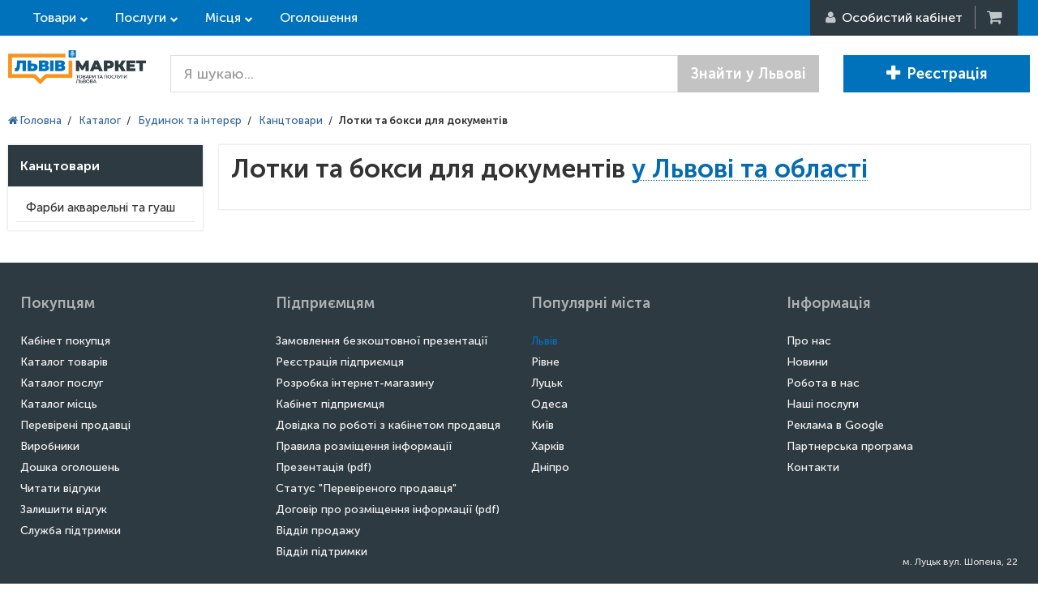

--- FILE ---
content_type: text/html; charset=utf-8
request_url: https://lvivmarket.net/lotky-ta-boksy-dlia-dokumentiv/
body_size: 39439
content:
<!DOCTYPE html>
<html lang="ru" prefix="og: http://ogp.me/ns#">
<head>

<script type="text/javascript">
    var dataLayer = [];
</script>

<meta name="msapplication-TileColor" content="#0072BC">
<meta name="msapplication-TileImage" content="https://lvivmarket.net/static-files/img/html/main/favicon/ms-icon-144x144.png">
<meta name="theme-color" content="#0072BC">
<meta charset="utf-8">
<meta http-equiv="X-UA-Compatible" content="IE=edge">
<meta name="viewport" content="width=device-width, initial-scale=1">
<meta name="robots" content="noindex, follow">
<meta name="description" content="Продаж лотків та боксів для документів у Львові та області на ЛьвівМаркет. Великий асортимент товарів та вигідні ціни на лоток, бокс для документів у Львові та області.">
<meta name="keywords" content="Продаж лотків та боксів для документів у Львові та області на ЛьвівМаркет. Великий асортимент товарів та вигідні ціни на лоток, бокс для документів у Львові та області.">
<meta property="og:locale" content="ru_UA">
<meta property="og:title" content="Лотки та бокси для документів - купити у Львові та області по вигідній ціні на ЛівівМаркет">
<meta property="og:description" content="Продаж лотків та боксів для документів у Львові та області на ЛьвівМаркет. Великий асортимент товарів та вигідні ціни на лоток, бокс для документів у Львові та області.">
<meta property="og:url" content="https://lvivmarket.net/lotky-ta-boksy-dlia-dokumentiv/">
<meta property="og:image" content="https://lvivmarket.net/static-files/img/goods/cap.jpg">
<title>Лотки та бокси для документів - купити у Львові та області по вигідній ціні на ЛівівМаркет</title>
<link href="/static-files/img/html/main/favicon/favicon.ico" rel="SHORTCUT ICON" >
<link href="/static-files/img/html/main/favicon/android-icon-192x192.png" sizes="192x192" type="image/png" rel="icon" >
<link href="/static-files/img/html/main/favicon/favicon-32x32.png" sizes="32x32" type="image/png" rel="icon" >
<link href="/static-files/img/html/main/favicon/favicon-96x96.png" sizes="96x96" type="image/png" rel="icon" >
<link href="/static-files/img/html/main/favicon/favicon-16x16.png" sizes="16x16" type="image/png" rel="icon" >
<link href="/static-files/img/html/main/favicon/apple-icon-57x57.png" sizes="57x57" rel="apple-touch-icon" >
<link href="/static-files/img/html/main/favicon/apple-icon-60x60.png" sizes="60x60" rel="apple-touch-icon" >
<link href="/static-files/img/html/main/favicon/apple-icon-72x72.png" sizes="72x72" rel="apple-touch-icon" >
<link href="/static-files/img/html/main/favicon/apple-icon-76x76.png" sizes="76x76" rel="apple-touch-icon" >
<link href="/static-files/img/html/main/favicon/apple-icon-114x114.png" sizes="114x114" rel="apple-touch-icon" >
<link href="/static-files/img/html/main/favicon/apple-icon-120x120.png" sizes="120x120" rel="apple-touch-icon" >
<link href="/static-files/img/html/main/favicon/apple-icon-144x144.png" sizes="144x144" rel="apple-touch-icon" >
<link href="/static-files/img/html/main/favicon/apple-icon-152x152.png" sizes="152x152" rel="apple-touch-icon" >
<link href="/static-files/img/html/main/favicon/manifest.json" rel="manifest" >
<link href="/static-files/css/cache-site.css?r=e864a3be66e952d043db7fbd9e6cdd97" type="text/css" rel="stylesheet" >
<link href="/static-files/css/box/admin-panel/upload-file.css" type="text/css" rel="stylesheet" >
<link href="https://lvivmarket.net/lotky-ta-boksy-dlia-dokumentiv/" rel="canonical" >


<!-- HTML5 Shim and Respond.js IE8 support of HTML5 elements and media queries -->
<!-- WARNING: Respond.js doesn't work if you view the page via file:// -->
<!--[if lt IE 9]>
	<script src="https://oss.maxcdn.com/libs/html5shiv/3.7.0/html5shiv.js"></script>
    <script src="https://oss.maxcdn.com/libs/respond.js/1.4.2/respond.min.js"></script>
<![endif]-->

</head>
<body itemscope itemtype="http://schema.org/WebPage">

<script type="application/ld+json">
{
 "@context" : "http://schema.org",
 "@type" : "Organization",
 "name" : "LvivMarket",
 "url" : "https://LvivMarket.net/",
 "logo": "https://LvivMarket.net/static-files/img/html/main/logos/log.png"
}
</script>
	


	<div id="l-site-page-wrapper">
		<div class="l-site-wrapper-full">
			
<div id="site-header" itemtype="http://schema.org/WPHeader" itemscope>
    <div class="header-top">
        <div class="l-site-wrapper">
            <div class="left-cont">

                <div class="sh-top-link goods">
                    <a href="https://lvivmarket.net/catalog-goods/" class="">Товари</a>

                </div>
                <div class="sh-top-link service">
                    <a href="https://lvivmarket.net/catalog-services/" class="">Послуги</a>
                </div>

                <div class="sh-top-link place">
                    <a href="https://lvivmarket.net/catalog-places/" class="">Місця</a>
                </div>

                <a href="https://lvivmarket.net/advert/" class="hidden-xs sh-top-link">Оголошення</a>
            </div>
            <div class="right-cont">

                                    <div class="rc-user"><i class="fa fa-user"></i><span> <span
                                    class="hidden-xs">Особистий кабінет </span></span>
                        <ul class="hidden">
                            <li>
                                <div class="rc-login"><i class="fa fa-sign-in"></i> <span
                                            class="hidden-xs">Вхід</span></div>
                            </li>
                            <li>
                                <div class="rc-reg"><i class="fa fa-plus-circle"></i> <span
                                            class="hidden-xs">Реєстрація</span>
                                </div>
                            </li>
                        </ul>
                    </div>
                    <!--<div class="rc-login"><i></i><span>Вход</span></div>
                    <div class="rc-reg"><i></i><span>Регистрация</span></div>-->
                                                    <a href="#" title="Кошик" class="rc-cart"><i class="fa fa-shopping-cart"></i><b class="hidden">0</b>&nbsp;</a>

            </div>
        </div>
    </div>
    <div class="header">
        <div class="l-site-wrapper">

            <div class="sh-logo">
                                    <a class="header-logo " href="https://lvivmarket.net/"> <img src="/static-files/img/html/main/logos/log.png" title="Товари, послуги та місця Львова" alt="Товари, послуги та місця Львова"/> </a>
                            </div>
            <div class="sh-content">
                                    <div class="search-form">
                        <form method="get" action="https://lvivmarket.net/search/">

                            <div class="input-group input-group-lg">
                                <input type="text" name="terms"
                                       value=""
                                       class="form-control" placeholder="Я шукаю...">
                                <span class="input-group-btn">
								<button class="btn btn-default"
                                        type="submit">Знайти у Львові</button>
							</span>
                            </div><!-- /input-group -->

                        </form>
                    </div>
                                                    <div class="right-but">
                                                    <a href="https://lvivmarket.net/auth/registration/" class="btn btn-lg btn-primary"><i class="glyphicon glyphicon-plus"></i>Реєстрація </a>
                                                                    </div>
                            </div>

            <!-- /.container-fluid -->
        </div>
    </div>
</div>





























		</div>
		<div class="l-site-wrapper">
			<div class="l-site-content">
				
<div id="site-category">


    <ol itemscope itemtype="http://schema.org/BreadcrumbList" class="site-bread-crumbs">
	
			<li itemprop="itemListElement" itemscope itemtype="http://schema.org/ListItem" class="sbc-item">
			   <a itemprop="item" href="https://lvivmarket.net/"> <span itemprop="name"><i class="fa fa-home"></i> Головна</span></a>
			   <meta itemprop="position" content="1" />
			</li><li class="sbc-sep">/</li>
			<li itemprop="itemListElement" itemscope itemtype="http://schema.org/ListItem" class="sbc-item">
			   <a itemprop="item" href="https://lvivmarket.net/catalog-goods/"> <span itemprop="name">Каталог</span></a>
			   <meta itemprop="position" content="2" />
			</li><li class="sbc-sep">/</li>
			<li itemprop="itemListElement" itemscope itemtype="http://schema.org/ListItem" class="sbc-item">
			   <a itemprop="item" href="https://lvivmarket.net/budynok-ta-interer/"> <span itemprop="name">Будинок та інтерєр</span></a>
			   <meta itemprop="position" content="3" />
			</li><li class="sbc-sep">/</li>
			<li itemprop="itemListElement" itemscope itemtype="http://schema.org/ListItem" class="sbc-item">
			   <a itemprop="item" href="https://lvivmarket.net/kantstovary/"> <span itemprop="name">Канцтовари</span></a>
			   <meta itemprop="position" content="4" />
			</li><li class="sbc-sep">/</li><li class="sbc-item"><b>Лотки та бокси для документів</b></li></ol>
    
    <div class="c-cols">
        <div class="c-hum">
            <div></div>
            <div></div>
            <div></div>
        </div>
        <div class="c-left">
            <div class="c-wrapper">
                <div class="left-links">
                    <div class="head">Канцтовари</div>
                                                                    <a href="https://lvivmarket.net/farby-akvarelni-huash/">Фарби акварельні та гуаш</a>
                                                            </div>
                
                
                                
            </div>

        </div>
        <div class="c-right">
            <div class="c-wrapper">

                <div class="page-head">
                    <h1>
                        Лотки та бокси для документів <span class="change-city">у Львові та області</span>                    </h1>
                    <div class="city-sel">
                                                <div class="cs-left-col">
                            <ul class="cs-region">
                                <li><span  data-region-id="0"><b>Львів та область</b></span></li>
                                                            </ul>
                        </div>
                        <div class="cs-right-col">
                                                    </div>

                    </div>
                                    </div>

                
                
                

                
                
                
            </div>
        </div> <!-- /right -->
        <div class="clearfix"></div>
    </div>

    
</div>





















			</div>
		</div>
		

<div id="site-footer">
    <div class="cont-1">

        <div class="l-site-wrapper">
            <div class="container-fluid">

                <div class="row">


                    <div class="col-xs-12 col-sm-3">

                        <div class="links-cont">
                            <div class="head">Покупцям</div>
                            <ul>
                                <li>
                                    <a href="https://lvivmarket.net/auth/registration/">Кабінет покупця</a>
                                </li>
                                <li>
                                    <a href="https://lvivmarket.net/catalog-goods/">Каталог товарів</a>
                                <li>
                                <li>
                                    <a href="https://lvivmarket.net/catalog-services/">Каталог послуг</a>
                                <li>
                                <li>
                                    <a href="https://lvivmarket.net/catalog-places/">Каталог місць</a>
                                <li>
                                <li>
                                    <a href="https://lvivmarket.net/firm-catalog/">Перевірені продавці</a>
                                </li>
                                <li>
                                	<a href="https://lvivmarket.net/maker-catalog/">Виробники</a>
                                </li>
                                <li>
                                    <a href="https://lvivmarket.net/advert/">Дошка оголошень</a>
                                </li>
                                <li>
                                    <a href="https://lvivmarket.net/review/">Читати відгуки</a>
                                <li>
                                <li>
                                    <a href="https://lvivmarket.net/review/add/">Залишити відгук</a>
                                <li>
                                <li>
                                    <a href="https://lvivmarket.net/contact/#for-buyers">Служба підтримки</a>
                                </li>
                                                            </ul>
                        </div>
                    </div>

                    <div class="col-xs-12 col-sm-3">
                        <div class="links-cont">
                            <div class="head">Підприємцям</div>
                            <ul>
                                <li>
                                    <a href="https://lvivmarket.net/order-presentation/">Замовлення безкоштовної презентації</a>
                                </li>
                                <li>
                                    <a href="https://lvivmarket.net/for-business/">Реєстрація підприємця</a>
                                </li>
                                <li>
                                    <a href="https://lvivmarket.net/for-seller/">Розробка інтернет-магазину</a>
                                </li>
                                <li>
                                    <a href="https://lvivmarket.net/auth/registration/">Кабінет підприємця</a>
                                </li>
                                <li>
                                    <a href="https://lvivmarket.net/help/for-seller/">Довідка по роботі з кабінетом продавця</a>
                                </li>
                                <li>
                                    <span>Правила розміщення інформації</span>
                                </li>
                                <li>
                                    <a target="_blank" href="/static-files/data/presentation.pdf">Презентація (pdf)</a>
                                </li>
                                <li>
                                    <a href="https://lvivmarket.net/verified/">Статус "Перевіреного продавця"</a>
                                </li>
                                <li>
                                    <a target="_blank" href="/dogovor/">Договір про розміщення інформації (pdf)</a>
                                </li>
                                <li>
                                    <a href="https://lvivmarket.net/sales-department/">Відділ продажу</a>
                                </li>
                                <li>
                                    <a href="https://lvivmarket.net/contact/#for-seller">Відділ підтримки</a>
                                </li>
                            </ul>
                        </div>
                    </div>


                    <div class="col-xs-12 col-sm-3">
                        <div class="links-cont">
                            <div class="head">Популярні міста</div>
                            <ul>
                                <li class="accent">Львів</li>
                                <li>Рівне</li>
                                <li>Луцьк</li>
                                <li>Одеса</li>
                                <li>Київ</li>
                                <li>Харків</li>
                                <li>Дніпро</li>
                            </ul>
                        </div>
                    </div>


                    <div class="col-xs-12 col-sm-3">


                        <div class="links-cont">
                            <div class="head">Інформація</div>
                            <ul>
                                <li>
                                    <a href="https://lvivmarket.net/about/">Про нас</a>
                                </li>
                                <li>
                                    <a target="_blank" href="https://company.lvivmarket.net/article/">Новини</a>
                                </li>
                                <li>
                                    <a href="https://lvivmarket.net/work/">Робота в нас</a>
                                </li>
                                <li>
                                                                        <a target="_blank" href="https://company.lvivmarket.net/goods/">Наші послуги</a>
                                </li>
                                <li>
                                    <a href="https://lvivmarket.net/advertising-in-google/">Реклама в Google</a>
                                </li>
                                <li>
                                    <a href="https://lvivmarket.net/affiliate-program/">Партнерська програма</a>
                                </li>
                                                                <li>
                                    <a href="https://lvivmarket.net/contact-us/">Контакти</a>
                                </li>
                            </ul>

                            <div class="adress">м. Луцьк вул. Шопена, 22</div>
                        </div>


                    </div>


                </div>

            </div>
        </div>

    </div>
    
</div>
	</div>
	
<script> function CoreClass(){this.data={"data":{"firmPhoneHelperData":{"ajaxUrl":"\/site-url\/111222333\/ajax-url\/111222333\/site-url\/111222333\/ajax-url\/111222333\/"},"categoryData":{"filter":{"nrId":"689","avail":null,"city":[],"filter":[]},"ajaxUrl":"https:\/\/lvivmarket.net\/lotky-ta-boksy-dlia-dokumentiv\/"},"cartBoxData":{"ajaxUrl":"\/site-url\/111222333\/ajax-url\/111222333\/site-url\/111222333\/ajax-url\/111222333\/"},"siteHeaderData":{"ajaxUrl":"\/site-url\/111222333\/ajax-url\/111222333\/site-url\/111222333\/ajax-url\/111222333\/","loginLink":"https:\/\/lvivmarket.net\/auth\/login\/","registrationLink":"https:\/\/lvivmarket.net\/auth\/registration\/"},"uploadFileBoxData":{"url":"\/site-url\/111222333\/ajax-url\/111222333\/site-url\/111222333\/ajax-url\/111222333\/?act=uploadFileBox","imgUrlTemplate":"https:\/\/lvivmarket.net\/admin-panel\/?route=get-img-from-tmp&f=its-filename-template&h=3333333333&w=2222222222&a=1111111111"},"loginBoxData":{"ajaxUrl":"\/site-url\/111222333\/ajax-url\/111222333\/site-url\/111222333\/ajax-url\/111222333\/"}}};this.domain='lvivmarket.net';this.scheme='https';this.static={img:'/static-files/img', tmp:'/static-files/tmp'};};CoreClass.prototype.get=function(){var temp=this.data;var temp=eval("this.data");if(temp!=null) return temp;return {};};var Core=new CoreClass(); Core.get=function(){var temp=this.data;var temp=eval("this.data");if(temp!=null) return temp;return {};};  </script>

<script src="/static-files/js/lang/ua.js?v=f9dc70f26fdfbd1fc29de6c0479a8e49" type="text/javascript" ></script>
<script src="/static-files/js/cache-site.js?r=d8991fb23b4d047ec1037592457b43cb" ></script>
<script src="/static-files/js/helper/site/firm-phone.js" ></script>
<script src="/static-files/js/library/jquery-ui/i18n/datepicker-ru.js" ></script>
<script src="/static-files/js/library/jquery-ui/i18n/datepicker-uk.js" ></script>
<script src="/static-files/js/library/jquery-mask-input/dist/jquery.mask.min.js" ></script>
<script src="/static-files/js/box/admin-panel/upload-file.js" ></script>
<script src="/static-files/js/library/jquery.fileupload.js" ></script>

<div id="end-of-body">
<div id="image-gallery-box">

    <div class="wrapper">
        <i class="close fa fa-times"></i>
        <div class="left">
            <div class="main-photo">
                <img src="https://lvivmarket.net/image-cache/?w=1&h=1&a=3&f=static-files%2Fimg%2Fhtml%2Fpixel.gif">
                <span class="preloader hidden"><i class="fa fa-spinner fa-pulse fa-3x fa-fw"></i></span>
                <span class="left-arrow">
                <i class="fa fa-angle-left"></i>
                </span>
                <span class="right-arrow">
                <i class="fa fa-angle-right"></i>
                </span>
                <span class="info"><span class="text"></span></span>
                <span class="expand"><i class="fa fa-expand"></i></span>
            </div>
            <div class="list-photos">
                <div class="item example">
                    <img src="" alt="">
                </div>
            </div>
        </div>
        <div class="right">
            <div class="info">

            </div>
        </div>

    </div>

</div>
<div aria-hidden="true" aria-labelledby="cart-box-label" role="dialog" tabindex="-1" id="cart-box" class="modal fade" style="display: none;">
	<div class="modal-dialog modal-lg">
		<div class="modal-content">
			<div class="modal-header">
				<!--<button aria-hidden="true" data-dismiss="modal" class="close" type="button">x</button>-->
                <button data-dismiss="modal" class="btn btn-xs btn-danger remove-goods" title="Видалити товар"><i
                            class="glyphicon glyphicon-remove"></i></button>
				<div id="cart-box-label" class="modal-title"><i class="fa fa-shopping-cart"></i>&nbsp;&nbsp;Кошик</div>
			</div>
			<div class="modal-body">
				
				
				
			</div>
			<div class="modal-footer">
				<button data-dismiss="modal" class="btn btn-info cancel" type="button">Повернутися до покупок</button>
			</div>

		</div>
		<!-- /.modal-content -->
	</div>
	<!-- /.modal-dialog -->
</div>
<ul class="header-menu goods hidden">
        <li class="go-back visible-xs"><i class="fa fa-times"></i> Закрити</li>
            <li class="menu-item"><a href="https://lvivmarket.net/avto-moto/">Авто, мото техніка <i class="fa fa-chevron-right"></i></a>
            <ul class="header-sub-menu not-click">
                <li class="go-back visible-xs"><i class="fa fa-chevron-left"></i> Назад</li>
                                                    <li class="menu-item">
                        <a href="https://lvivmarket.net/avtotovary/">Автотовари <i class="fa fa-chevron-right"></i></a>
                        <ul class="header-sub-sub-menu">
                            <li class="go-back visible-xs"><i class="fa fa-chevron-left"></i> Назад</li>
                                                                                        <li class="menu-item"><a href="https://lvivmarket.net/fm-transmitery/">FM-трансмітери</a></li>
                                                            <li class="menu-item"><a href="https://lvivmarket.net/gps-navihatory/">GPS-навігатори</a></li>
                                                            <li class="menu-item"><a href="https://lvivmarket.net/instrument-dlia-remontu-avto/">Інструмент для ремонту авто</a></li>
                                                            <li class="menu-item"><a href="https://lvivmarket.net/avtoakustyka/">Автоакустика</a></li>
                                                            <li class="menu-item"><a href="https://lvivmarket.net/avtoanteny/">Автоантени</a></li>
                                                            <li class="menu-item"><a href="https://lvivmarket.net/avtomastyla/">Автомастила</a></li>
                                                            <li class="menu-item"><a href="https://lvivmarket.net/avtomobilni-aksesuary/">Автомобільні аксесуари</a></li>
                                                            <li class="menu-item"><a href="https://lvivmarket.net/avtopryladdia/">Автоприладдя</a></li>
                                                            <li class="menu-item"><a href="https://lvivmarket.net/avtosvitlo/">Автосвітло</a></li>
                                                            <li class="menu-item"><a href="https://lvivmarket.net/avtofarby/">Автофарби</a></li>
                                                            <li class="menu-item"><a href="https://lvivmarket.net/avtofiltry/">Автофільтри</a></li>
                                                            <li class="menu-item"><a href="https://lvivmarket.net/avtokhimiia/">Автохімія</a></li>
                                                            <li class="menu-item"><a href="https://lvivmarket.net/akumuliatory/">Акумулятори</a></li>
                                                            <li class="menu-item"><a href="https://lvivmarket.net/aptechky/">Аптечки</a></li>
                                                            <li class="menu-item"><a href="https://lvivmarket.net/buksyruvalni-trosy/">Буксирувальні троси</a></li>
                                                            <li class="menu-item"><a href="https://lvivmarket.net/vohnehasnyky/">Вогнегасники</a></li>
                                                            <li class="menu-item"><a href="https://lvivmarket.net/videoreiestratory/">Відеореєстратори</a></li>
                                                            <li class="menu-item"><a href="https://lvivmarket.net/hazove-obladnannia-dlia-avtomobiliv/">Газове обладнання для автомобілів</a></li>
                                                            <li class="menu-item"><a href="https://lvivmarket.net/dysky/">Диски</a></li>
                                                            <li class="menu-item"><a href="https://lvivmarket.net/zymovi-aksesuary/">Зимові аксесуари</a></li>
                                                            <li class="menu-item"><a href="https://lvivmarket.net/kabeli-ta-nabory/">Кабелі та набори</a></li>
                                                            <li class="menu-item"><a href="https://lvivmarket.net/kamery-zadnoho-ohliadu/">Камери заднього огляду</a></li>
                                                            <li class="menu-item"><a href="https://lvivmarket.net/kanistry/">Каністри</a></li>
                                                            <li class="menu-item"><a href="https://lvivmarket.net/kovpaky/">Ковпаки</a></li>
                                                            <li class="menu-item"><a href="https://lvivmarket.net/mahnitoly/">Магнітоли</a></li>
                                                            <li class="menu-item"><a href="https://lvivmarket.net/motoekipirovka/">Мотоекіпіровка</a></li>
                                                            <li class="menu-item"><a href="https://lvivmarket.net/nasosy-i-kompresory/">Насоси і компресори</a></li>
                                                            <li class="menu-item"><a href="https://lvivmarket.net/parkuvalni-systemy/">Паркувальні системи</a></li>
                                                            <li class="menu-item"><a href="https://lvivmarket.net/puskozariadni-prystroi/">Пускозарядні пристрої</a></li>
                                                            <li class="menu-item"><a href="https://lvivmarket.net/skloochysnyky/">Склоочисники</a></li>
                                                            <li class="menu-item"><a href="https://lvivmarket.net/tovary-dlia-tiuninhu/">Товари для тюнінгу</a></li>
                                                            <li class="menu-item"><a href="https://lvivmarket.net/chokhly-na-kermo/">Чохли на кермо</a></li>
                                                            <li class="menu-item"><a href="https://lvivmarket.net/shyny/">Шини</a></li>
                                                    </ul>
                    </li>
                                    <li class="menu-item">
                        <a href="https://lvivmarket.net/zapchastyny/">Запчастини <i class="fa fa-chevron-right"></i></a>
                        <ul class="header-sub-sub-menu">
                            <li class="go-back visible-xs"><i class="fa fa-chevron-left"></i> Назад</li>
                                                                                        <li class="menu-item"><a href="https://lvivmarket.net/avtosklo/">Автоскло</a></li>
                                                            <li class="menu-item"><a href="https://lvivmarket.net/velozapchastyny/">Велозапчастини</a></li>
                                                            <li class="menu-item"><a href="https://lvivmarket.net/zapchastyny-dlya-avtobusiv/">Запчастини для автобусів</a></li>
                                                            <li class="menu-item"><a href="https://lvivmarket.net/zapchastyny-dlia-hruzovykh-avto/">Запчастини для грузових авто</a></li>
                                                            <li class="menu-item"><a href="https://lvivmarket.net/zapchastyny-dlia-lehkovykh-avto/">Запчастини для легкових авто</a></li>
                                                            <li class="menu-item"><a href="https://lvivmarket.net/zapchastyny-dlia-mopediv/">Запчастини для мопедів</a></li>
                                                            <li class="menu-item"><a href="https://lvivmarket.net/zapchastyny-dlia-mototsykliv/">Запчастини для мотоциклів</a></li>
                                                            <li class="menu-item"><a href="https://lvivmarket.net/zapchastyny-dlia-skuteriv/">Запчастини для скутерів</a></li>
                                                            <li class="menu-item"><a href="https://lvivmarket.net/zapchastyny-dlia-spetstekhniky/">Запчастини для спецтехніки</a></li>
                                                            <li class="menu-item"><a href="https://lvivmarket.net/zapchastyny-dlia-silskohospodarskoi-tekhniky/">Запчастини для сільськогосподарської техніки</a></li>
                                                            <li class="menu-item"><a href="https://lvivmarket.net/zapchastyny-dlya-mikroavtobusiv/">Запчастини для фургонів та мікроавтобусів</a></li>
                                                            <li class="menu-item"><a href="https://lvivmarket.net/pidshypnyky/">Підшипники</a></li>
                                                    </ul>
                    </li>
                                    <li class="menu-item">
                        <a href="https://lvivmarket.net/transportni-zasoby/">Транспортні засоби <i class="fa fa-chevron-right"></i></a>
                        <ul class="header-sub-sub-menu">
                            <li class="go-back visible-xs"><i class="fa fa-chevron-left"></i> Назад</li>
                                                                                        <li class="menu-item"><a href="https://lvivmarket.net/busy-avtobusy/">Буси, автобуси</a></li>
                                                            <li class="menu-item"><a href="https://lvivmarket.net/vantazhivky-tyagachi/">Вантажівки, тягачі</a></li>
                                                            <li class="menu-item"><a href="https://lvivmarket.net/kvadrotsykl/">Квадроцикл</a></li>
                                                            <li class="menu-item"><a href="https://lvivmarket.net/legkovi-avtomobili/">Легкові автомобілі</a></li>
                                                            <li class="menu-item"><a href="https://lvivmarket.net/mopedy/">Мопеди</a></li>
                                                            <li class="menu-item"><a href="https://lvivmarket.net/mototsykly/">Мотоцикли</a></li>
                                                            <li class="menu-item"><a href="https://lvivmarket.net/chovny/">Човни</a></li>
                                                    </ul>
                    </li>
                            </ul>
        </li>
            <li class="menu-item"><a href="https://lvivmarket.net/budynok-ta-interer/">Будинок та інтерєр <i class="fa fa-chevron-right"></i></a>
            <ul class="header-sub-menu not-click">
                <li class="go-back visible-xs"><i class="fa fa-chevron-left"></i> Назад</li>
                                                    <li class="menu-item">
                        <a href="https://lvivmarket.net/godynnyky/">Годинники <i class="fa fa-chevron-right"></i></a>
                        <ul class="header-sub-sub-menu">
                            <li class="go-back visible-xs"><i class="fa fa-chevron-left"></i> Назад</li>
                                                                                        <li class="menu-item"><a href="https://lvivmarket.net/hodynnyky-nastilni/">Годинники настільні</a></li>
                                                            <li class="menu-item"><a href="https://lvivmarket.net/hodynnyky-nastinni/">Годинники настінні</a></li>
                                                            <li class="menu-item"><a href="https://lvivmarket.net/radiohodynnyky/">Радіогодинники</a></li>
                                                    </ul>
                    </li>
                                    <li class="menu-item">
                        <a href="https://lvivmarket.net/gospodarski-tovary/">Господарські товари <i class="fa fa-chevron-right"></i></a>
                        <ul class="header-sub-sub-menu">
                            <li class="go-back visible-xs"><i class="fa fa-chevron-left"></i> Назад</li>
                                                                                        <li class="menu-item"><a href="https://lvivmarket.net/odnorazovyi-posud/">Одноразовий посуд</a></li>
                                                            <li class="menu-item"><a href="https://lvivmarket.net/pakety-dlia-smittia/">Пакети для сміття</a></li>
                                                            <li class="menu-item"><a href="https://lvivmarket.net/plastykovyi-posud-dlia-domu/">Пластиковий посуд для дому</a></li>
                                                            <li class="menu-item"><a href="https://lvivmarket.net/polietylenovi-pakety/">Поліетиленові пакети</a></li>
                                                            <li class="menu-item"><a href="https://lvivmarket.net/servetky-stolovi/">Серветки столові</a></li>
                                                            <li class="menu-item"><a href="https://lvivmarket.net/tualetnyi-papir/">Туалетний папір</a></li>
                                                            <li class="menu-item"><a href="https://lvivmarket.net/kharchova-upakovka/">Харчова упаковка</a></li>
                                                    </ul>
                    </li>
                                    <li class="menu-item">
                        <a href="https://lvivmarket.net/dekor/">Декор <i class="fa fa-chevron-right"></i></a>
                        <ul class="header-sub-sub-menu">
                            <li class="go-back visible-xs"><i class="fa fa-chevron-left"></i> Назад</li>
                                                                                        <li class="menu-item"><a href="https://lvivmarket.net/aromatychni-zasoby/">Ароматичні засоби</a></li>
                                                            <li class="menu-item"><a href="https://lvivmarket.net/vazy/">Вази</a></li>
                                                            <li class="menu-item"><a href="https://lvivmarket.net/dekoratyvni-elementy/">Декоративні елементи</a></li>
                                                            <li class="menu-item"><a href="https://lvivmarket.net/dekoratyvni-kvity/">Декоративні квіти</a></li>
                                                            <li class="menu-item"><a href="https://lvivmarket.net/dekoratyvni-mebli/">Декоративні меблі</a></li>
                                                            <li class="menu-item"><a href="https://lvivmarket.net/dzerkala/">Дзеркала</a></li>
                                                            <li class="menu-item"><a href="https://lvivmarket.net/kartyny/">Картини</a></li>
                                                            <li class="menu-item"><a href="https://lvivmarket.net/kimnatni-roslyny/">Кімнатні рослини</a></li>
                                                            <li class="menu-item"><a href="https://lvivmarket.net/nastinni-kliuchnytsi/">Настінні ключниці</a></li>
                                                            <li class="menu-item"><a href="https://lvivmarket.net/panno-i-dekor-nastinnyi/">Панно і декор настінний</a></li>
                                                            <li class="menu-item"><a href="https://lvivmarket.net/ramky-dlia-foto/">Рамки для фото</a></li>
                                                            <li class="menu-item"><a href="https://lvivmarket.net/svichky/">Свічки</a></li>
                                                            <li class="menu-item"><a href="https://lvivmarket.net/skrynky/">Скриньки</a></li>
                                                            <li class="menu-item"><a href="https://lvivmarket.net/fotoalbomy/">Фотоальбоми</a></li>
                                                            <li class="menu-item"><a href="https://lvivmarket.net/fihurky/">Фігурки декоративні</a></li>
                                                    </ul>
                    </li>
                                    <li class="menu-item">
                        <a href="https://lvivmarket.net/domashnij-tekstyl/">Домашній текстиль <i class="fa fa-chevron-right"></i></a>
                        <ul class="header-sub-sub-menu">
                            <li class="go-back visible-xs"><i class="fa fa-chevron-left"></i> Назад</li>
                                                                                        <li class="menu-item"><a href="https://lvivmarket.net/volokna-nytky/">Волокна, нитки</a></li>
                                                            <li class="menu-item"><a href="https://lvivmarket.net/dekoratyvnyi/">Декоративний текстиль</a></li>
                                                            <li class="menu-item"><a href="https://lvivmarket.net/postilna-bilyzna/">Постільна білизна</a></li>
                                                            <li class="menu-item"><a href="https://lvivmarket.net/rushnyky/">Рушники</a></li>
                                                            <li class="menu-item"><a href="https://lvivmarket.net/tekstyl-dlia-kukhni/">Текстиль для кухні</a></li>
                                                            <li class="menu-item"><a href="https://lvivmarket.net/tkanyny/">Тканини</a></li>
                                                            <li class="menu-item"><a href="https://lvivmarket.net/shveini-aksesuary-i-furnitura/">Швейні аксесуари і фурнітура </a></li>
                                                    </ul>
                    </li>
                                    <li class="menu-item">
                        <a href="https://lvivmarket.net/elektrotovary/">Електротовари <i class="fa fa-chevron-right"></i></a>
                        <ul class="header-sub-sub-menu">
                            <li class="go-back visible-xs"><i class="fa fa-chevron-left"></i> Назад</li>
                                                                                        <li class="menu-item"><a href="https://lvivmarket.net/avtomatychni-vymykachi/">Автоматичні вимикачі</a></li>
                                                            <li class="menu-item"><a href="https://lvivmarket.net/vylky-ta-kolodky/">Вилки та колодки</a></li>
                                                            <li class="menu-item"><a href="https://lvivmarket.net/vymykachi/">Вимикачі</a></li>
                                                            <li class="menu-item"><a href="https://lvivmarket.net/hofrotruby/">Гофротруби</a></li>
                                                            <li class="menu-item"><a href="https://lvivmarket.net/kabel-kanaly/">Кабель-канали</a></li>
                                                            <li class="menu-item"><a href="https://lvivmarket.net/korobky/">Коробки</a></li>
                                                            <li class="menu-item"><a href="https://lvivmarket.net/lichylnyky/">Лічильники</a></li>
                                                            <li class="menu-item"><a href="https://lvivmarket.net/podovzhuvachi/">Подовжувачі</a></li>
                                                            <li class="menu-item"><a href="https://lvivmarket.net/rozetky/">Розетки</a></li>
                                                            <li class="menu-item"><a href="https://lvivmarket.net/shkafy-ta-shchytky/">Шкафи та щитки</a></li>
                                                            <li class="menu-item"><a href="https://lvivmarket.net/shnury-ta-kabeli/">Шнури та кабелі</a></li>
                                                    </ul>
                    </li>
                                    <li class="menu-item">
                        <a href="https://lvivmarket.net/kantstovary/">Канцтовари <i class="fa fa-chevron-right"></i></a>
                        <ul class="header-sub-sub-menu">
                            <li class="go-back visible-xs"><i class="fa fa-chevron-left"></i> Назад</li>
                                                                                        <li class="menu-item"><a href="https://lvivmarket.net/inshi-kantseliarski-pryladdia/">Інші канцелярські приладдя</a></li>
                                                            <li class="menu-item"><a href="https://lvivmarket.net/zoshyty-bloknoty/">Зошити, блокноти</a></li>
                                                            <li class="menu-item"><a href="https://lvivmarket.net/kalkuliatory/">Калькулятори</a></li>
                                                            <li class="menu-item"><a href="https://lvivmarket.net/karton-kolorovyi-dlia-ruchnoi-pratsi/">Картон кольоровий для ручної праці</a></li>
                                                            <li class="menu-item"><a href="https://lvivmarket.net/klei/">Клей</a></li>
                                                            <li class="menu-item"><a href="https://lvivmarket.net/korektory/">Коректори</a></li>
                                                            <li class="menu-item"><span >Лотки та бокси для документів</span></li>
                                                            <li class="menu-item"><a href="https://lvivmarket.net/nozhytsi/">Ножиці</a></li>
                                                            <li class="menu-item"><a href="https://lvivmarket.net/papky-dlia-zoshytiv/">Папки для зошитів і ручної праці</a></li>
                                                            <li class="menu-item"><a href="https://lvivmarket.net/papky-na-zaviazkakh/">Папки на зав’язках</a></li>
                                                            <li class="menu-item"><a href="https://lvivmarket.net/papir-a1-a4/">Папір, А1-А4</a></li>
                                                            <li class="menu-item"><a href="https://lvivmarket.net/penaly/">Пенали</a></li>
                                                            <li class="menu-item"><a href="https://lvivmarket.net/ruchky-kulkovi-ta-helevi/">Ручки кулькові та гелеві</a></li>
                                                            <li class="menu-item"><a href="https://lvivmarket.net/skotch-kantseliarskyi/">Скотч канцелярський</a></li>
                                                            <li class="menu-item"><a href="https://lvivmarket.net/streich-plivka/">Стрейч-плівка</a></li>
                                                            <li class="menu-item"><a href="https://lvivmarket.net/farby-akvarelni-huash/">Фарби акварельні, гуаш</a></li>
                                                            <li class="menu-item"><a href="https://lvivmarket.net/shvydkozshyvachi/">Швидкозшивачі</a></li>
                                                    </ul>
                    </li>
                                    <li class="menu-item">
                        <a href="https://lvivmarket.net/klimatychna-tehnika/">Кліматична техніка <i class="fa fa-chevron-right"></i></a>
                        <ul class="header-sub-sub-menu">
                            <li class="go-back visible-xs"><i class="fa fa-chevron-left"></i> Назад</li>
                                                                                        <li class="menu-item"><a href="https://lvivmarket.net/ventyliatory/">Вентилятори</a></li>
                                                            <li class="menu-item"><a href="https://lvivmarket.net/kondytsionery/">Кондиціонери</a></li>
                                                            <li class="menu-item"><a href="https://lvivmarket.net/obihrivachi-povitria/">Обігрівачі повітря</a></li>
                                                            <li class="menu-item"><a href="https://lvivmarket.net/systemy-mikroklimatu/">Системи мікроклімату</a></li>
                                                            <li class="menu-item"><a href="https://lvivmarket.net/termometry-pirohrafy-teplovizory-/">Термометри, пірографи, тепловізори </a></li>
                                                    </ul>
                    </li>
                                    <li class="menu-item">
                        <a href="https://lvivmarket.net/neruhomist/">Нерухомість <i class="fa fa-chevron-right"></i></a>
                        <ul class="header-sub-sub-menu">
                            <li class="go-back visible-xs"><i class="fa fa-chevron-left"></i> Назад</li>
                                                                                        <li class="menu-item"><a href="https://lvivmarket.net/prodazh-budynkiv/">Продаж будинків</a></li>
                                                            <li class="menu-item"><a href="https://lvivmarket.net/prodazh-harazhiv/">Продаж гаражів</a></li>
                                                            <li class="menu-item"><a href="https://lvivmarket.net/prodazh-zemli/">Продаж землі</a></li>
                                                            <li class="menu-item"><a href="https://lvivmarket.net/prodazh-kvartyr/">Продаж квартир</a></li>
                                                            <li class="menu-item"><a href="https://lvivmarket.net/prodazh-kimnat/">Продаж кімнат</a></li>
                                                            <li class="menu-item"><a href="https://lvivmarket.net/prodazh-prymishchen/">Продаж приміщень</a></li>
                                                    </ul>
                    </li>
                                    <li class="menu-item">
                        <a href="https://lvivmarket.net/opalennya/">Опалення <i class="fa fa-chevron-right"></i></a>
                        <ul class="header-sub-sub-menu">
                            <li class="go-back visible-xs"><i class="fa fa-chevron-left"></i> Назад</li>
                                                                                        <li class="menu-item"><a href="https://lvivmarket.net/vodonahrivachi/">Водонагрівачі</a></li>
                                                            <li class="menu-item"><a href="https://lvivmarket.net/dymokhody/">Димоходи</a></li>
                                                            <li class="menu-item"><a href="https://lvivmarket.net/elektrychni-kotly/">Електричні котли</a></li>
                                                            <li class="menu-item"><a href="https://lvivmarket.net/kotly-hazovi/">Котли газові</a></li>
                                                            <li class="menu-item"><a href="https://lvivmarket.net/kotly-tverdopalyvni/">Котли твердопаливні</a></li>
                                                            <li class="menu-item"><a href="https://lvivmarket.net/pechi-ta-kaminy/">Печі та каміни</a></li>
                                                            <li class="menu-item"><a href="https://lvivmarket.net/radiatory-opalennia/">Радіатори опалення</a></li>
                                                            <li class="menu-item"><a href="https://lvivmarket.net/rushnykosushky/">Рушникосушки</a></li>
                                                            <li class="menu-item"><a href="https://lvivmarket.net/tverde-palyvo/">Тверде паливо</a></li>
                                                            <li class="menu-item"><a href="https://lvivmarket.net/tepla-pidloha/">Тепла підлога</a></li>
                                                            <li class="menu-item"><a href="https://lvivmarket.net/teplovi-harmaty/">Теплові гармати</a></li>
                                                    </ul>
                    </li>
                                    <li class="menu-item">
                        <a href="https://lvivmarket.net/osvitlennya/">Освітлення <i class="fa fa-chevron-right"></i></a>
                        <ul class="header-sub-sub-menu">
                            <li class="go-back visible-xs"><i class="fa fa-chevron-left"></i> Назад</li>
                                                                                        <li class="menu-item"><a href="https://lvivmarket.net/zovnishni-svitylnyky/">Зовнішні світильники</a></li>
                                                            <li class="menu-item"><a href="https://lvivmarket.net/lampochky/">Лампочки</a></li>
                                                            <li class="menu-item"><a href="https://lvivmarket.net/mebelni-svitylnyky/">Мебельні світильники</a></li>
                                                            <li class="menu-item"><a href="https://lvivmarket.net/nastilni-svitylnyky/">Настільні світильники</a></li>
                                                            <li class="menu-item"><a href="https://lvivmarket.net/potolochni-liustry/">Потолочні люстри</a></li>
                                                            <li class="menu-item"><a href="https://lvivmarket.net/prozhektory/">Прожектори</a></li>
                                                            <li class="menu-item"><a href="https://lvivmarket.net/pidvisni-liustry/">Підвісні люстри</a></li>
                                                            <li class="menu-item"><a href="https://lvivmarket.net/tochkovi-svitylnyky/">Точкові світильники</a></li>
                                                            <li class="menu-item"><a href="https://lvivmarket.net/trekovi-systemy/">Трекові системи</a></li>
                                                    </ul>
                    </li>
                                    <li class="menu-item">
                        <a href="https://lvivmarket.net/pobutova-himiya/">Побутова хімія <i class="fa fa-chevron-right"></i></a>
                        <ul class="header-sub-sub-menu">
                            <li class="go-back visible-xs"><i class="fa fa-chevron-left"></i> Назад</li>
                                                                                        <li class="menu-item"><a href="https://lvivmarket.net/zasoby-dlia-myttia-posudu/">Засоби для миття посуду</a></li>
                                                            <li class="menu-item"><a href="https://lvivmarket.net/zasoby-dlia-myttia-skla/">Засоби для миття скла</a></li>
                                                            <li class="menu-item"><a href="https://lvivmarket.net/zasoby-dlia-prannia/">Засоби для прання</a></li>
                                                            <li class="menu-item"><a href="https://lvivmarket.net/zasoby-dlia-prybyrannia/">Засоби для прибирання</a></li>
                                                            <li class="menu-item"><a href="https://lvivmarket.net/poroshky-ta-kremy-dlia-chyshchennia/">Порошки та креми для чищення</a></li>
                                                    </ul>
                    </li>
                                    <li class="menu-item">
                        <a href="https://lvivmarket.net/posud/">Посуд <i class="fa fa-chevron-right"></i></a>
                        <ul class="header-sub-sub-menu">
                            <li class="go-back visible-xs"><i class="fa fa-chevron-left"></i> Назад</li>
                                                                                        <li class="menu-item"><a href="https://lvivmarket.net/aksesuary-dlia-kukhni/">Аксесуари для кухні</a></li>
                                                            <li class="menu-item"><a href="https://lvivmarket.net/barni-aksesuary/">Барні аксесуари</a></li>
                                                            <li class="menu-item"><a href="https://lvivmarket.net/vahy-kukhonni/">Ваги кухонні</a></li>
                                                            <li class="menu-item"><a href="https://lvivmarket.net/kukhonni-nozhi-ta-nabory/">Кухонні ножі та набори</a></li>
                                                            <li class="menu-item"><a href="https://lvivmarket.net/posud-dlia-vypichky-ta-zapikannia/">Посуд для випічки та запікання</a></li>
                                                            <li class="menu-item"><a href="https://lvivmarket.net/posud-dlia-zberihannia/">Посуд для зберігання</a></li>
                                                            <li class="menu-item"><a href="https://lvivmarket.net/posud-dlia-pryhotuvannia/">Посуд для приготування</a></li>
                                                            <li class="menu-item"><a href="https://lvivmarket.net/serviruvannia-stolu/">Сервірування столу</a></li>
                                                            <li class="menu-item"><a href="https://lvivmarket.net/stolovyi-posud/">Столовий посуд</a></li>
                                                    </ul>
                    </li>
                                    <li class="menu-item">
                        <a href="https://lvivmarket.net/religijni-tovary/">Релігійні товари <i class="fa fa-chevron-right"></i></a>
                        <ul class="header-sub-sub-menu">
                            <li class="go-back visible-xs"><i class="fa fa-chevron-left"></i> Назад</li>
                                                                                        <li class="menu-item"><a href="https://lvivmarket.net/ikony/">Ікони</a></li>
                                                            <li class="menu-item"><a href="https://lvivmarket.net/ikonostasy/">Іконостаси</a></li>
                                                            <li class="menu-item"><a href="https://lvivmarket.net/analoi/">Аналої</a></li>
                                                            <li class="menu-item"><a href="https://lvivmarket.net/hrobnytsi/">Гробниці</a></li>
                                                            <li class="menu-item"><a href="https://lvivmarket.net/zhertovnyky/">Жертовники</a></li>
                                                            <li class="menu-item"><a href="https://lvivmarket.net/kioty/">Кіоти</a></li>
                                                            <li class="menu-item"><a href="https://lvivmarket.net/panikadyla/">Панікадила</a></li>
                                                            <li class="menu-item"><a href="https://lvivmarket.net/prestoly/">Престоли</a></li>
                                                            <li class="menu-item"><a href="https://lvivmarket.net/pidsvichnyky/">Підсвічники</a></li>
                                                            <li class="menu-item"><a href="https://lvivmarket.net/rytualni-tovary/">Ритуальні товари</a></li>
                                                            <li class="menu-item"><a href="https://lvivmarket.net/tetrapody/">Тетраподи</a></li>
                                                            <li class="menu-item"><a href="https://lvivmarket.net/khresty/">Хрести</a></li>
                                                            <li class="menu-item"><a href="https://lvivmarket.net/tserkovna-utvar/">Церковна утварь</a></li>
                                                    </ul>
                    </li>
                                    <li class="menu-item">
                        <a href="https://lvivmarket.net/santehnika/">Сантехніка <i class="fa fa-chevron-right"></i></a>
                        <ul class="header-sub-sub-menu">
                            <li class="go-back visible-xs"><i class="fa fa-chevron-left"></i> Назад</li>
                                                                                        <li class="menu-item"><a href="https://lvivmarket.net/boilery/">Бойлери</a></li>
                                                            <li class="menu-item"><a href="https://lvivmarket.net/vanna/">Ванна</a></li>
                                                            <li class="menu-item"><a href="https://lvivmarket.net/dushovi-kabiny/">Душові кабіни</a></li>
                                                            <li class="menu-item"><a href="https://lvivmarket.net/zmishuvachi/">Змішувачі</a></li>
                                                            <li class="menu-item"><a href="https://lvivmarket.net/komplektuiuchi-dlia-vodopostachannia/">Комплектуючі для водопостачання</a></li>
                                                            <li class="menu-item"><a href="https://lvivmarket.net/posudomyini-mashyny/">Посудомийні машини</a></li>
                                                            <li class="menu-item"><a href="https://lvivmarket.net/rakovyny-myiky/">Раковини, мийки</a></li>
                                                            <li class="menu-item"><a href="https://lvivmarket.net/susharky-dlia-ruk/">Сушарки для рук</a></li>
                                                            <li class="menu-item"><a href="https://lvivmarket.net/truby/">Труби</a></li>
                                                            <li class="menu-item"><a href="https://lvivmarket.net/unitazy/">Унітази</a></li>
                                                            <li class="menu-item"><a href="https://lvivmarket.net/filtry-dlia-vody/">Фільтри для води</a></li>
                                                    </ul>
                    </li>
                                    <li class="menu-item">
                        <a href="https://lvivmarket.net/sistemy-bezpeky/">Системи безпеки <i class="fa fa-chevron-right"></i></a>
                        <ul class="header-sub-sub-menu">
                            <li class="go-back visible-xs"><i class="fa fa-chevron-left"></i> Назад</li>
                                                                                        <li class="menu-item"><a href="https://lvivmarket.net/videosposterezhennia/">Відеоспостереження</a></li>
                                                            <li class="menu-item"><a href="https://lvivmarket.net/zamky/">Замки</a></li>
                                                            <li class="menu-item"><a href="https://lvivmarket.net/peretvoriuvachi-napruhy/">Перетворювачі напруги</a></li>
                                                            <li class="menu-item"><a href="https://lvivmarket.net/syhnalizatsiia-dlia-domu/">Сигналізація для дому</a></li>
                                                            <li class="menu-item"><a href="https://lvivmarket.net/stabilizatory-napruhy/">Стабілізатори напруги</a></li>
                                                    </ul>
                    </li>
                                    <li class="menu-item">
                        <a href="https://lvivmarket.net/shtory-karnyzy/">Штори, карнизи <i class="fa fa-chevron-right"></i></a>
                        <ul class="header-sub-sub-menu">
                            <li class="go-back visible-xs"><i class="fa fa-chevron-left"></i> Назад</li>
                                                                                        <li class="menu-item"><a href="https://lvivmarket.net/aksesuary-dlia-shtor/">Аксесуари для штор</a></li>
                                                            <li class="menu-item"><a href="https://lvivmarket.net/gardyny/">Гардини</a></li>
                                                            <li class="menu-item"><a href="https://lvivmarket.net/zhaliuzi/">Жалюзі</a></li>
                                                            <li class="menu-item"><a href="https://lvivmarket.net/karnyzy/">Карнизи</a></li>
                                                            <li class="menu-item"><a href="https://lvivmarket.net/rymski-shtory/">Римські штори</a></li>
                                                            <li class="menu-item"><a href="https://lvivmarket.net/rulonni-shtory/">Рулонні штори</a></li>
                                                            <li class="menu-item"><a href="https://lvivmarket.net/tiul/">Тюль</a></li>
                                                            <li class="menu-item"><a href="https://lvivmarket.net/shtory/">Штори</a></li>
                                                    </ul>
                    </li>
                            </ul>
        </li>
            <li class="menu-item"><a href="https://lvivmarket.net/budmaterialy-ta-instrumenty/">Будматеріали та інструменти <i class="fa fa-chevron-right"></i></a>
            <ul class="header-sub-menu not-click">
                <li class="go-back visible-xs"><i class="fa fa-chevron-left"></i> Назад</li>
                                                    <li class="menu-item">
                        <a href="https://lvivmarket.net/budmaterialy/">Будматеріали <i class="fa fa-chevron-right"></i></a>
                        <ul class="header-sub-sub-menu">
                            <li class="go-back visible-xs"><i class="fa fa-chevron-left"></i> Назад</li>
                                                                                        <li class="menu-item"><a href="https://lvivmarket.net/izoliatsiini-materialy/">Ізоляційні матеріали</a></li>
                                                            <li class="menu-item"><a href="https://lvivmarket.net/betonni-vyroby/">Бетонні вироби</a></li>
                                                            <li class="menu-item"><a href="https://lvivmarket.net/block-house/">Блок хаус</a></li>
                                                            <li class="menu-item"><a href="https://lvivmarket.net/brukivka/">Бруківка</a></li>
                                                            <li class="menu-item"><a href="https://lvivmarket.net/budivelni-sumishi/">Будiвельнi сумiшi</a></li>
                                                            <li class="menu-item"><a href="https://lvivmarket.net/vorota/">Ворота</a></li>
                                                            <li class="menu-item"><a href="https://lvivmarket.net/vikna/">Вікна</a></li>
                                                            <li class="menu-item"><a href="https://lvivmarket.net/hipsokarton/">Гіпсокартон</a></li>
                                                            <li class="menu-item"><a href="https://lvivmarket.net/dveri/">Двері</a></li>
                                                            <li class="menu-item"><a href="https://lvivmarket.net/derevo/">Дерево</a></li>
                                                            <li class="menu-item"><a href="https://lvivmarket.net/kriplennia/">Кріплення</a></li>
                                                            <li class="menu-item"><a href="https://lvivmarket.net/lakofarbovi-materialy/">Лакофарбові матеріали</a></li>
                                                            <li class="menu-item"><a href="https://lvivmarket.net/maiaky/">Маяки</a></li>
                                                            <li class="menu-item"><a href="https://lvivmarket.net/metaloprokat/">Металопрокат</a></li>
                                                            <li class="menu-item"><a href="https://lvivmarket.net/metalocherepycya/">Металочерепиця</a></li>
                                                            <li class="menu-item"><a href="https://lvivmarket.net/parkany-ta-ohorozhi/">Паркани та огорожі</a></li>
                                                            <li class="menu-item"><a href="https://lvivmarket.net/pokryttia-dlia-pidlohy/">Покриття для підлоги</a></li>
                                                            <li class="menu-item"><a href="https://lvivmarket.net/pokrivlia/">Покрівля</a></li>
                                                            <li class="menu-item"><a href="https://lvivmarket.net/profili/">Профілі</a></li>
                                                            <li class="menu-item"><a href="https://lvivmarket.net/siding/">Сайдинг</a></li>
                                                            <li class="menu-item"><a href="https://lvivmarket.net/systemy-vodostokiv/">Системи водостоків</a></li>
                                                            <li class="menu-item"><a href="https://lvivmarket.net/steli/">Стелі</a></li>
                                                            <li class="menu-item"><a href="https://lvivmarket.net/shpalery/">Шпалери</a></li>
                                                    </ul>
                    </li>
                                    <li class="menu-item">
                        <a href="https://lvivmarket.net/budivelne-obladnannya/">Будівельне обладнання <i class="fa fa-chevron-right"></i></a>
                        <ul class="header-sub-sub-menu">
                            <li class="go-back visible-xs"><i class="fa fa-chevron-left"></i> Назад</li>
                                                                                        <li class="menu-item"><a href="https://lvivmarket.net/benzorizy/">Бензорізи</a></li>
                                                            <li class="menu-item"><a href="https://lvivmarket.net/betonomishalky/">Бетономішалки</a></li>
                                                            <li class="menu-item"><a href="https://lvivmarket.net/bloky-pidiomni/">Блоки підйомні</a></li>
                                                            <li class="menu-item"><a href="https://lvivmarket.net/vantajopidiomni-vizky/">Вантажопідйомні візки</a></li>
                                                            <li class="menu-item"><a href="https://lvivmarket.net/vibronohy/">Віброноги</a></li>
                                                            <li class="menu-item"><a href="https://lvivmarket.net/vibroplyty/">Віброплити</a></li>
                                                            <li class="menu-item"><a href="https://lvivmarket.net/hlybynni-vibratory/">Глибинні вібратори</a></li>
                                                            <li class="menu-item"><a href="https://lvivmarket.net/elektrotelfery/">Електротельфери</a></li>
                                                            <li class="menu-item"><a href="https://lvivmarket.net/zatyralni-mashyny-dlia-betonu/">Затиральні машини для бетону</a></li>
                                                            <li class="menu-item"><a href="https://lvivmarket.net/karetky-i-kran-balky/">Каретки і кран-балки</a></li>
                                                            <li class="menu-item"><a href="https://lvivmarket.net/tali-i-lebidky/">Талі і лебідки</a></li>
                                                            <li class="menu-item"><a href="https://lvivmarket.net/tachky-budivelni/">Тачки будівельні</a></li>
                                                    </ul>
                    </li>
                                    <li class="menu-item">
                        <a href="https://lvivmarket.net/budivelnyj-instrument/">Будівельний інструмент <i class="fa fa-chevron-right"></i></a>
                        <ul class="header-sub-sub-menu">
                            <li class="go-back visible-xs"><i class="fa fa-chevron-left"></i> Назад</li>
                                                                                        <li class="menu-item"><a href="https://lvivmarket.net/akkumuliatory-dlia-ynstrumenta/">Акумулятори та зарядні пристрої для інструменту</a></li>
                                                            <li class="menu-item"><a href="https://lvivmarket.net/mnohofunktsyonalnye-ynstrumenty/">Багатофункціональні інструменти</a></li>
                                                            <li class="menu-item"><a href="https://lvivmarket.net/stroytelnye-feny/">Будівельні фени</a></li>
                                                            <li class="menu-item"><a href="https://lvivmarket.net/vumirivalniy-instrumet/">Вимірювальний інструмент</a></li>
                                                            <li class="menu-item"><a href="https://lvivmarket.net/raskhodnyi-materyal-k-ynstrumentu/">Витратний матеріал до інструменту та приладдя</a></li>
                                                            <li class="menu-item"><a href="https://lvivmarket.net/otboinye-molotky/">Відбійні молотки</a></li>
                                                            <li class="menu-item"><a href="https://lvivmarket.net/lestnytsy-stremianky-podmosty/">Драбини, підмостки</a></li>
                                                            <li class="menu-item"><a href="https://lvivmarket.net/drely-ta-myksery/">Дрилі та міксери</a></li>
                                                            <li class="menu-item"><a href="https://lvivmarket.net/elektrolobzyky/">Електролобзики</a></li>
                                                            <li class="menu-item"><a href="https://lvivmarket.net/elektrorubanky/">Електрорубанки</a></li>
                                                            <li class="menu-item"><a href="https://lvivmarket.net/sredstva-yndyvydualnoi-zashchyty/">Засоби індивідуального захисту</a></li>
                                                            <li class="menu-item"><a href="https://lvivmarket.net/kleevi-pystolety-y-aksessuary/">Клейові пістолети і аксесуари</a></li>
                                                            <li class="menu-item"><a href="https://lvivmarket.net/tsepnye-pyly/">Ланцюгові пили</a></li>
                                                            <li class="menu-item"><a href="https://lvivmarket.net/nabory-elektroinstrumentiv/">Набори інструментів</a></li>
                                                            <li class="menu-item"><a href="https://lvivmarket.net/paialnyky/">Паяльники</a></li>
                                                            <li class="menu-item"><a href="https://lvivmarket.net/perforatory/">Перфоратори</a></li>
                                                            <li class="menu-item"><a href="https://lvivmarket.net/pyly-y-plytkorezy/">Пили та плиткорізи</a></li>
                                                            <li class="menu-item"><a href="https://lvivmarket.net/promyshlennye-pylesosy/">Промислові пилососи</a></li>
                                                            <li class="menu-item"><a href="https://lvivmarket.net/skobozabyvately/">Скобозабивачі</a></li>
                                                            <li class="menu-item"><a href="https://lvivmarket.net/stoly-stoiky-nasadky/">Столи, стійки, насадки</a></li>
                                                            <li class="menu-item"><a href="https://lvivmarket.net/kraskopulty/">Фарбопульти</a></li>
                                                            <li class="menu-item"><a href="https://lvivmarket.net/frezery/">Фрезер</a></li>
                                                            <li class="menu-item"><a href="https://lvivmarket.net/shlyfmashynky-bolharky/">Шліфмашини(болгарки)</a></li>
                                                            <li class="menu-item"><a href="https://lvivmarket.net/shtroborezy/">Штроборізи</a></li>
                                                            <li class="menu-item"><a href="https://lvivmarket.net/shurupoverty-y-elektrovukrutki/">Шуруповерти та електровикрутки</a></li>
                                                            <li class="menu-item"><a href="https://lvivmarket.net/yashchyky-dlia-ynstrumentov/">Ящики й сумки для інструментів</a></li>
                                                    </ul>
                    </li>
                                    <li class="menu-item">
                        <a href="https://lvivmarket.net/zvaryuvalne-obladnannya/">Зварювальне обладнання <i class="fa fa-chevron-right"></i></a>
                        <ul class="header-sub-sub-menu">
                            <li class="go-back visible-xs"><i class="fa fa-chevron-left"></i> Назад</li>
                                                                                        <li class="menu-item"><a href="https://lvivmarket.net/invertory-zvariuvalni/">Інвертори зварювальні</a></li>
                                                            <li class="menu-item"><a href="https://lvivmarket.net/hazozvariuvalne-obladnannia/">Газозварювальне обладнання</a></li>
                                                            <li class="menu-item"><a href="https://lvivmarket.net/elektrody-ta-zvariuvalnyi-drit/">Електроди та зварювальний дріт</a></li>
                                                            <li class="menu-item"><a href="https://lvivmarket.net/zvariuvalni-komplektuiuchi/">Зварювальні комплектуючі</a></li>
                                                            <li class="menu-item"><a href="https://lvivmarket.net/napivavtomaty-zvariuvalni/">Напівавтомати зварювальні</a></li>
                                                            <li class="menu-item"><a href="https://lvivmarket.net/paialni-lampy/">Паяльні лампи</a></li>
                                                    </ul>
                    </li>
                                    <li class="menu-item">
                        <a href="https://lvivmarket.net/ruchnyj-instrument/">Ручний інструмент <i class="fa fa-chevron-right"></i></a>
                        <ul class="header-sub-sub-menu">
                            <li class="go-back visible-xs"><i class="fa fa-chevron-left"></i> Назад</li>
                                                                                        <li class="menu-item"><a href="https://lvivmarket.net/yzolyruiushchye-materyaly/">Ізолюючі матеріали</a></li>
                                                            <li class="menu-item"><a href="https://lvivmarket.net/ynstrument-dlia-otdelochnykh-rabot/">Інструмент для оздоблювальних робіт</a></li>
                                                            <li class="menu-item"><a href="https://lvivmarket.net/ynstrument-dlia-plytky-y-stekla/">Інструмент для плитки і скла</a></li>
                                                            <li class="menu-item"><a href="https://lvivmarket.net/otvertky/">Викрутки</a></li>
                                                            <li class="menu-item"><a href="https://lvivmarket.net/yzmerytelno-razmetochnyi-ynstrument/">Вимірювальний інструмент</a></li>
                                                            <li class="menu-item"><a href="https://lvivmarket.net/zazhymnoi-ynstrument/">Затискний інструмент</a></li>
                                                            <li class="menu-item"><a href="https://lvivmarket.net/zubylo-kern-proboinyk/">Зубила, керна, пробійники</a></li>
                                                            <li class="menu-item"><a href="https://lvivmarket.net/kliuchy-semnyky/">Ключі, знімачі</a></li>
                                                            <li class="menu-item"><a href="https://lvivmarket.net/molotky-y-lomy/">Молотки і ломи</a></li>
                                                            <li class="menu-item"><a href="https://lvivmarket.net/nabory-ynstrumentov/">Набори інструментів</a></li>
                                                            <li class="menu-item"><a href="https://lvivmarket.net/rezhushchyi-ynstrument/">Ріжучий інструмент</a></li>
                                                            <li class="menu-item"><a href="https://lvivmarket.net/steplery-zaklepochnyky/">Степлери, Заклепочники</a></li>
                                                            <li class="menu-item"><a href="https://lvivmarket.net/sharnyrno-hubtsevyi-ynstrument/">Шарнірно-губцевий інструмент</a></li>
                                                            <li class="menu-item"><a href="https://lvivmarket.net/yashchyky-y-sumky-dlia-ynstrumentov/">Ящики й сумки для інструментів</a></li>
                                                    </ul>
                    </li>
                                    <li class="menu-item">
                        <a href="https://lvivmarket.net/stolyarni-vyroby/">Столярні вироби <i class="fa fa-chevron-right"></i></a>
                        <ul class="header-sub-sub-menu">
                            <li class="go-back visible-xs"><i class="fa fa-chevron-left"></i> Назад</li>
                                                                                        <li class="menu-item"><a href="https://lvivmarket.net/skhody/">Сходи</a></li>
                                                    </ul>
                    </li>
                            </ul>
        </li>
            <li class="menu-item"><a href="https://lvivmarket.net/vzuttya/">Взуття <i class="fa fa-chevron-right"></i></a>
            <ul class="header-sub-menu not-click">
                <li class="go-back visible-xs"><i class="fa fa-chevron-left"></i> Назад</li>
                                                    <li class="menu-item">
                        <a href="https://lvivmarket.net/aksesuary-dlya-vzuttya/">Аксесуари для взуття <i class="fa fa-chevron-right"></i></a>
                        <ul class="header-sub-sub-menu">
                            <li class="go-back visible-xs"><i class="fa fa-chevron-left"></i> Назад</li>
                                                                                        <li class="menu-item"><a href="https://lvivmarket.net/zasoby-doglyadu-za-vzuttyam/">Засоби догляду за взуттям</a></li>
                                                            <li class="menu-item"><a href="https://lvivmarket.net/sprei-dlya-vzuttya/">Спреї для взуття</a></li>
                                                            <li class="menu-item"><a href="https://lvivmarket.net/ustilky-dlya-vzuttya/">Устілки для взуття</a></li>
                                                            <li class="menu-item"><a href="https://lvivmarket.net/farby-dlya-vzuttya/">Фарби для взуття</a></li>
                                                    </ul>
                    </li>
                                    <li class="menu-item">
                        <a href="https://lvivmarket.net/zhinoche-vzuttya/">Жіноче взуття <i class="fa fa-chevron-right"></i></a>
                        <ul class="header-sub-sub-menu">
                            <li class="go-back visible-xs"><i class="fa fa-chevron-left"></i> Назад</li>
                                                                                        <li class="menu-item"><a href="https://lvivmarket.net/baletky/">Балетки</a></li>
                                                            <li class="menu-item"><a href="https://lvivmarket.net/bosonizhky/">Босоніжки</a></li>
                                                            <li class="menu-item"><a href="https://lvivmarket.net/botylony/">Ботильони</a></li>
                                                            <li class="menu-item"><a href="https://lvivmarket.net/botforty/">Ботфорти</a></li>
                                                            <li class="menu-item"><a href="https://lvivmarket.net/vietnamky/">В'єтнамки</a></li>
                                                            <li class="menu-item"><a href="https://lvivmarket.net/vesilni-zhinochi-tufli/">Весільні жіночі туфлі</a></li>
                                                            <li class="menu-item"><a href="https://lvivmarket.net/zhinochi-kedy/">Кеди</a></li>
                                                            <li class="menu-item"><a href="https://lvivmarket.net/zhinochi-krosivky/">Кросівки</a></li>
                                                            <li class="menu-item"><a href="https://lvivmarket.net/zhinochi-mokasyny/">Мокасини</a></li>
                                                            <li class="menu-item"><a href="https://lvivmarket.net/napivchoboty/">Напівчоботи</a></li>
                                                            <li class="menu-item"><a href="https://lvivmarket.net/oksfordy/">Оксфорди</a></li>
                                                            <li class="menu-item"><a href="https://lvivmarket.net/sabo/">Сабо</a></li>
                                                            <li class="menu-item"><a href="https://lvivmarket.net/zhinochi-sandali/">Сандалі</a></li>
                                                            <li class="menu-item"><a href="https://lvivmarket.net/zhinochi-slipony/">Сліпони</a></li>
                                                            <li class="menu-item"><a href="https://lvivmarket.net/snikersy/">Снікерси</a></li>
                                                            <li class="menu-item"><a href="https://lvivmarket.net/zhinochi-tufli/">Туфлі</a></li>
                                                            <li class="menu-item"><a href="https://lvivmarket.net/uhhi/">Уггі</a></li>
                                                            <li class="menu-item"><a href="https://lvivmarket.net/zhinochi-cherevyky/">Черевики</a></li>
                                                            <li class="menu-item"><a href="https://lvivmarket.net/choboty/">Чоботи</a></li>
                                                            <li class="menu-item"><a href="https://lvivmarket.net/zhinochi-shlopantsi/">Шльопанці</a></li>
                                                    </ul>
                    </li>
                                    <li class="menu-item">
                        <a href="https://lvivmarket.net/zasoby-doglyadu-za-vzuttyam/">Засоби догляду за взуттям <i class="fa fa-chevron-right"></i></a>
                        <ul class="header-sub-sub-menu">
                            <li class="go-back visible-xs"><i class="fa fa-chevron-left"></i> Назад</li>
                                                                                </ul>
                    </li>
                                    <li class="menu-item">
                        <a href="https://lvivmarket.net/choloviche-vzuttya/">Чоловіче взуття <i class="fa fa-chevron-right"></i></a>
                        <ul class="header-sub-sub-menu">
                            <li class="go-back visible-xs"><i class="fa fa-chevron-left"></i> Назад</li>
                                                                                        <li class="menu-item"><a href="https://lvivmarket.net/bertsy/">Берци</a></li>
                                                            <li class="menu-item"><a href="https://lvivmarket.net/vesilni-cholovichi-tufli/">Весільні чоловічі туфлі</a></li>
                                                            <li class="menu-item"><a href="https://lvivmarket.net/cholovichi-kedy/">Кеди</a></li>
                                                            <li class="menu-item"><a href="https://lvivmarket.net/cholovichi-krosivky/">Кросівки</a></li>
                                                            <li class="menu-item"><a href="https://lvivmarket.net/cholovichi-mokasyny/">Мокасини</a></li>
                                                            <li class="menu-item"><a href="https://lvivmarket.net/cholovichi-sandali/">Сандалі</a></li>
                                                            <li class="menu-item"><a href="https://lvivmarket.net/cholovichi-slipony/">Сліпони</a></li>
                                                            <li class="menu-item"><a href="https://lvivmarket.net/cholovichi-tufli/">Туфлі</a></li>
                                                            <li class="menu-item"><a href="https://lvivmarket.net/cholovichi-cherevyky/">Черевики</a></li>
                                                            <li class="menu-item"><a href="https://lvivmarket.net/cholovichi-shlopantsi/">Шльопанці</a></li>
                                                    </ul>
                    </li>
                            </ul>
        </li>
            <li class="menu-item"><a href="https://lvivmarket.net/dytyachi-tovary/">Дитячі товари <i class="fa fa-chevron-right"></i></a>
            <ul class="header-sub-menu not-click">
                <li class="go-back visible-xs"><i class="fa fa-chevron-left"></i> Назад</li>
                                                    <li class="menu-item">
                        <a href="https://lvivmarket.net/dytyache-vzuttya/">Дитяче взуття <i class="fa fa-chevron-right"></i></a>
                        <ul class="header-sub-sub-menu">
                            <li class="go-back visible-xs"><i class="fa fa-chevron-left"></i> Назад</li>
                                                                                        <li class="menu-item"><a href="https://lvivmarket.net/baletky-dityachi/">Балетки дитячі</a></li>
                                                            <li class="menu-item"><a href="https://lvivmarket.net/dytyachi-kedy/">Кеди</a></li>
                                                            <li class="menu-item"><a href="https://lvivmarket.net/dytyachi-krosivky/">Кросівки</a></li>
                                                            <li class="menu-item"><a href="https://lvivmarket.net/dytyachi-mokasyny/">Мокасини</a></li>
                                                            <li class="menu-item"><a href="https://lvivmarket.net/dytyachi-sandali/">Сандалі</a></li>
                                                            <li class="menu-item"><a href="https://lvivmarket.net/tapochky-dytyachi/">Тапочки</a></li>
                                                            <li class="menu-item"><a href="https://lvivmarket.net/dytyachi-tufli/">Туфлі</a></li>
                                                            <li class="menu-item"><a href="https://lvivmarket.net/dytyachi-cherevyky/">Черевики</a></li>
                                                            <li class="menu-item"><a href="https://lvivmarket.net/dytyachi-choboty/">Чоботи</a></li>
                                                    </ul>
                    </li>
                                    <li class="menu-item">
                        <a href="https://lvivmarket.net/dytyachyj-odyag/">Дитячий одяг <i class="fa fa-chevron-right"></i></a>
                        <ul class="header-sub-sub-menu">
                            <li class="go-back visible-xs"><i class="fa fa-chevron-left"></i> Назад</li>
                                                                                        <li class="menu-item"><a href="https://lvivmarket.net/bluzy-dytyachi/">Блузи</a></li>
                                                            <li class="menu-item"><a href="https://lvivmarket.net/bolero/">Болеро</a></li>
                                                            <li class="menu-item"><a href="https://lvivmarket.net/dytyachi-briuky/">Брюки</a></li>
                                                            <li class="menu-item"><a href="https://lvivmarket.net/dytyachyj-verkhnii-odiah/">Верхній одяг</a></li>
                                                            <li class="menu-item"><a href="https://lvivmarket.net/holfy/">Гольфи</a></li>
                                                            <li class="menu-item"><a href="https://lvivmarket.net/dytyachi-dzhynsy/">Джинси</a></li>
                                                            <li class="menu-item"><a href="https://lvivmarket.net/zhyletky/">Жилетки</a></li>
                                                            <li class="menu-item"><a href="https://lvivmarket.net/kapri-fliz/">Капрі фліз</a></li>
                                                            <li class="menu-item"><a href="https://lvivmarket.net/kardyhany-tuniky/">Кардигани, туніки</a></li>
                                                            <li class="menu-item"><a href="https://lvivmarket.net/dytyachi-kombinezony/">Комбінезони</a></li>
                                                            <li class="menu-item"><a href="https://lvivmarket.net/dytyachi-kostiumy/">Костюми</a></li>
                                                            <li class="menu-item"><a href="https://lvivmarket.net/kofty-svetry-batniky/">Кофти, светри, батніки</a></li>
                                                            <li class="menu-item"><a href="https://lvivmarket.net/kupalnyky/">Купальники</a></li>
                                                            <li class="menu-item"><a href="https://lvivmarket.net/losiny/">Лосіни</a></li>
                                                            <li class="menu-item"><a href="https://lvivmarket.net/maiky-futbolky/">Майки, Футболки</a></li>
                                                            <li class="menu-item"><a href="https://lvivmarket.net/dytyachi-plattia/">Плаття</a></li>
                                                            <li class="menu-item"><a href="https://lvivmarket.net/povzunky/">Повзунки</a></li>
                                                            <li class="menu-item"><a href="https://lvivmarket.net/pidzhaky/">Піджаки</a></li>
                                                            <li class="menu-item"><a href="https://lvivmarket.net/pizhamy-dytyachi/">Піжами</a></li>
                                                            <li class="menu-item"><a href="https://lvivmarket.net/rubashky/">Рубашки</a></li>
                                                            <li class="menu-item"><a href="https://lvivmarket.net/sarafany/">Сарафани</a></li>
                                                            <li class="menu-item"><a href="https://lvivmarket.net/spidnia-bilyzna/">Спідня білизна</a></li>
                                                            <li class="menu-item"><a href="https://lvivmarket.net/tolstovky-i-reglany-dytyachi/">Толстовки та реглани</a></li>
                                                            <li class="menu-item"><a href="https://lvivmarket.net/halaty-dytyachi/">Халати</a></li>
                                                            <li class="menu-item"><a href="https://lvivmarket.net/shapky/">Шапки</a></li>
                                                            <li class="menu-item"><a href="https://lvivmarket.net/shkilna-forma/">Шкільна форма</a></li>
                                                            <li class="menu-item"><a href="https://lvivmarket.net/shorty-bridzhi/">Шорти, бріджі</a></li>
                                                            <li class="menu-item"><a href="https://lvivmarket.net/shtany-dytyachi/">Штани</a></li>
                                                            <li class="menu-item"><a href="https://lvivmarket.net/yubky/">Юбки</a></li>
                                                    </ul>
                    </li>
                                    <li class="menu-item">
                        <a href="https://lvivmarket.net/dityachi-igrashky/">Дитячі іграшки <i class="fa fa-chevron-right"></i></a>
                        <ul class="header-sub-sub-menu">
                            <li class="go-back visible-xs"><i class="fa fa-chevron-left"></i> Назад</li>
                                                                                        <li class="menu-item"><a href="https://lvivmarket.net/briazkaltsia-prorizuvachi/">Брязкальця, прорізувачі</a></li>
                                                            <li class="menu-item"><a href="https://lvivmarket.net/konstruktory/">Конструктори</a></li>
                                                            <li class="menu-item"><a href="https://lvivmarket.net/lialky/">Ляльки</a></li>
                                                            <li class="menu-item"><a href="https://lvivmarket.net/miaki-ihrashky/">М'які іграшки</a></li>
                                                            <li class="menu-item"><a href="https://lvivmarket.net/mashynky/">Машинки</a></li>
                                                            <li class="menu-item"><a href="https://lvivmarket.net/rozvyvaiuchi-ihrashky/">Розвиваючі іграшки</a></li>
                                                    </ul>
                    </li>
                                    <li class="menu-item">
                        <a href="https://lvivmarket.net/tovary-dlya-nemovlyat/">Товари для немовлят <i class="fa fa-chevron-right"></i></a>
                        <ul class="header-sub-sub-menu">
                            <li class="go-back visible-xs"><i class="fa fa-chevron-left"></i> Назад</li>
                                                                                        <li class="menu-item"><a href="https://lvivmarket.net/dytiache-kharchuvannia/">Дитяче харчування</a></li>
                                                            <li class="menu-item"><a href="https://lvivmarket.net/dytiachi-koliasky/">Дитячі коляски</a></li>
                                                            <li class="menu-item"><a href="https://lvivmarket.net/zasoby-hihiieny-dlia-nemovliat/">Засоби гігієни для немовлят</a></li>
                                                            <li class="menu-item"><a href="https://lvivmarket.net/kolysky-dlia-nemovliat/">Колиски для немовлят</a></li>
                                                            <li class="menu-item"><a href="https://lvivmarket.net/pidhuznyky/">Підгузники</a></li>
                                                            <li class="menu-item"><a href="https://lvivmarket.net/tovary-dlia-dohliadu-za-nemovliatamy/">Товари для догляду за немовлятами</a></li>
                                                    </ul>
                    </li>
                                    <li class="menu-item">
                        <a href="https://lvivmarket.net/tovary-dlya-shkoly/">Товари для школи <i class="fa fa-chevron-right"></i></a>
                        <ul class="header-sub-sub-menu">
                            <li class="go-back visible-xs"><i class="fa fa-chevron-left"></i> Назад</li>
                                                                                        <li class="menu-item"><a href="https://lvivmarket.net/kantstovary-dlia-shkoly/">Канцтовари для школи</a></li>
                                                            <li class="menu-item"><a href="https://lvivmarket.net/riukzaky/">Рюкзаки</a></li>
                                                    </ul>
                    </li>
                            </ul>
        </li>
            <li class="menu-item"><a href="https://lvivmarket.net/krasa-ta-zdorovya/">Краса та здоровя <i class="fa fa-chevron-right"></i></a>
            <ul class="header-sub-menu not-click">
                <li class="go-back visible-xs"><i class="fa fa-chevron-left"></i> Назад</li>
                                                    <li class="menu-item">
                        <a href="https://lvivmarket.net/kosmetyka/">Косметика <i class="fa fa-chevron-right"></i></a>
                        <ul class="header-sub-sub-menu">
                            <li class="go-back visible-xs"><i class="fa fa-chevron-left"></i> Назад</li>
                                                                                        <li class="menu-item"><a href="https://lvivmarket.net/kosmetyka-dlia-volossia/">Догляд за волоссям</a></li>
                                                            <li class="menu-item"><a href="https://lvivmarket.net/kosmetyka-dlia-oblychchia/">Догляд за обличчям</a></li>
                                                            <li class="menu-item"><a href="https://lvivmarket.net/kometyka-dlia-tila/">Догляд за тілом</a></li>
                                                            <li class="menu-item"><a href="https://lvivmarket.net/kometyka-dlia-zubiv/">Догляд зубів</a></li>
                                                            <li class="menu-item"><a href="https://lvivmarket.net/kosmetyka-dlia-holinnia/">Косметика для гоління</a></li>
                                                            <li class="menu-item"><a href="https://lvivmarket.net/sontsezakhysna-kosmetyka/">Сонцезахисна косметика</a></li>
                                                            <li class="menu-item"><a href="https://lvivmarket.net/tovary-dlia-makiiazhu/">Товари для макіяжу</a></li>
                                                    </ul>
                    </li>
                                    <li class="menu-item">
                        <a href="https://lvivmarket.net/manikyur-pedykyur/">Манікюр, педикюр <i class="fa fa-chevron-right"></i></a>
                        <ul class="header-sub-sub-menu">
                            <li class="go-back visible-xs"><i class="fa fa-chevron-left"></i> Назад</li>
                                                                                        <li class="menu-item"><a href="https://lvivmarket.net/instrumenty-dlia-manikiuru/">Інструменти для манікюру</a></li>
                                                            <li class="menu-item"><a href="https://lvivmarket.net/zasoby-dlia-pedykiuru/">Засоби для педикюру</a></li>
                                                            <li class="menu-item"><a href="https://lvivmarket.net/ridyny-dlia-manikiuru/">Рідини для манікюру</a></li>
                                                            <li class="menu-item"><a href="https://lvivmarket.net/tovary-dlia-hel-laku/">Товари для гель лаку</a></li>
                                                    </ul>
                    </li>
                                    <li class="menu-item">
                        <a href="https://lvivmarket.net/okulyary/">Окуляри <i class="fa fa-chevron-right"></i></a>
                        <ul class="header-sub-sub-menu">
                            <li class="go-back visible-xs"><i class="fa fa-chevron-left"></i> Назад</li>
                                                                                        <li class="menu-item"><a href="https://lvivmarket.net/kontaktni-linzy/">Контактні лінзи</a></li>
                                                            <li class="menu-item"><a href="https://lvivmarket.net/okuliary-dlia-zoru/">Окуляри для зору</a></li>
                                                            <li class="menu-item"><a href="https://lvivmarket.net/opravy-dlia-okuliariv/">Оправи для окулярів</a></li>
                                                            <li class="menu-item"><a href="https://lvivmarket.net/sontsezakhysni-okuliary/">Сонцезахисні окуляри</a></li>
                                                    </ul>
                    </li>
                                    <li class="menu-item">
                        <a href="https://lvivmarket.net/parfumy/">Парфуми <i class="fa fa-chevron-right"></i></a>
                        <ul class="header-sub-sub-menu">
                            <li class="go-back visible-xs"><i class="fa fa-chevron-left"></i> Назад</li>
                                                                                        <li class="menu-item"><a href="https://lvivmarket.net/miniparfumeriya/">Мініпарфумерія для готелів</a></li>
                                                            <li class="menu-item"><a href="https://lvivmarket.net/parfumy-dlia-zhinok/">Парфуми для жінок</a></li>
                                                            <li class="menu-item"><a href="https://lvivmarket.net/parfumy-dlia-cholovikiv/">Парфуми для чоловіків</a></li>
                                                    </ul>
                    </li>
                                    <li class="menu-item">
                        <a href="https://lvivmarket.net/farmatsevtychna-produktsiya/">Фармацевтична продукція <i class="fa fa-chevron-right"></i></a>
                        <ul class="header-sub-sub-menu">
                            <li class="go-back visible-xs"><i class="fa fa-chevron-left"></i> Назад</li>
                                                                                        <li class="menu-item"><a href="https://lvivmarket.net/imunomodulyuyuchi-zasoby/">Антинеопластичні та імуномодулюючі засоби</a></li>
                                                            <li class="menu-item"><a href="https://lvivmarket.net/dermatolohichni-zasoby/">Дерматологічні засоби</a></li>
                                                            <li class="menu-item"><a href="https://lvivmarket.net/masazhery/">Масажери</a></li>
                                                            <li class="menu-item"><a href="https://lvivmarket.net/medychna-tekhnika/">Медична техніка</a></li>
                                                            <li class="menu-item"><a href="https://lvivmarket.net/nervova-systema/">Нервова система</a></li>
                                                            <li class="menu-item"><a href="https://lvivmarket.net/oporno-rukhovyi-aparat/">Опорно-руховий апарат</a></li>
                                                            <li class="menu-item"><a href="https://lvivmarket.net/orhany-chuttia/">Органи чуття</a></li>
                                                            <li class="menu-item"><a href="https://lvivmarket.net/hormony/">Препарати гормонів</a></li>
                                                            <li class="menu-item"><a href="https://lvivmarket.net/protymikrobni-zasoby/">Протимікробні засоби</a></li>
                                                            <li class="menu-item"><a href="https://lvivmarket.net/protyparazytarni-zasoby/">Протипаразитарні засоби</a></li>
                                                            <li class="menu-item"><a href="https://lvivmarket.net/respiratorna-systema/">Респіраторна система</a></li>
                                                            <li class="menu-item"><a href="https://lvivmarket.net/rizni-medychni-zasoby/">Різні засоби</a></li>
                                                            <li class="menu-item"><a href="https://lvivmarket.net/sertsevo-sudynna-systema/">Серцево-судинна система</a></li>
                                                            <li class="menu-item"><a href="https://lvivmarket.net/sechostateva-systemu-i-statevi-hormony/">Сечостатева система і статеві гормони</a></li>
                                                            <li class="menu-item"><a href="https://lvivmarket.net/systema-krovi/">Система крові</a></li>
                                                            <li class="menu-item"><a href="https://lvivmarket.net/travna-systema-i-metabolizm/">Травна система і метаболізм</a></li>
                                                    </ul>
                    </li>
                            </ul>
        </li>
            <li class="menu-item"><a href="https://lvivmarket.net/mebli/">Меблі <i class="fa fa-chevron-right"></i></a>
            <ul class="header-sub-menu not-click">
                <li class="go-back visible-xs"><i class="fa fa-chevron-left"></i> Назад</li>
                                                    <li class="menu-item">
                        <a href="https://lvivmarket.net/inshi-mebli/">Інші меблі <i class="fa fa-chevron-right"></i></a>
                        <ul class="header-sub-sub-menu">
                            <li class="go-back visible-xs"><i class="fa fa-chevron-left"></i> Назад</li>
                                                                                        <li class="menu-item"><a href="https://lvivmarket.net/antykvarni-mebli/">Антикварні меблі</a></li>
                                                            <li class="menu-item"><a href="https://lvivmarket.net/naduvni-mebli/">Надувні меблі</a></li>
                                                            <li class="menu-item"><a href="https://lvivmarket.net/pleteni-mebli/">Плетені меблі</a></li>
                                                    </ul>
                    </li>
                                    <li class="menu-item">
                        <a href="https://lvivmarket.net/meblevi-aksesuary/">Меблеві аксесуари <i class="fa fa-chevron-right"></i></a>
                        <ul class="header-sub-sub-menu">
                            <li class="go-back visible-xs"><i class="fa fa-chevron-left"></i> Назад</li>
                                                                                        <li class="menu-item"><a href="https://lvivmarket.net/lameli/">Ламелі</a></li>
                                                            <li class="menu-item"><a href="https://lvivmarket.net/matratsy/">Матраци</a></li>
                                                            <li class="menu-item"><a href="https://lvivmarket.net/mebleva-furnitura/">Меблева фурнітура</a></li>
                                                            <li class="menu-item"><a href="https://lvivmarket.net/namatratsnyky/">Наматрацники</a></li>
                                                            <li class="menu-item"><a href="https://lvivmarket.net/obbyvna-tkanyna/">Оббивна тканина</a></li>
                                                            <li class="menu-item"><a href="https://lvivmarket.net/podushky/">Подушки</a></li>
                                                    </ul>
                    </li>
                                    <li class="menu-item">
                        <a href="https://lvivmarket.net/mebli-dlya-domu/">Меблі для дому <i class="fa fa-chevron-right"></i></a>
                        <ul class="header-sub-sub-menu">
                            <li class="go-back visible-xs"><i class="fa fa-chevron-left"></i> Назад</li>
                                                                                        <li class="menu-item"><a href="https://lvivmarket.net/vishalky/">Вішалки</a></li>
                                                            <li class="menu-item"><a href="https://lvivmarket.net/harderobni-systemy/">Гардеробні системи</a></li>
                                                            <li class="menu-item"><a href="https://lvivmarket.net/dyvany/">Дивани</a></li>
                                                            <li class="menu-item"><a href="https://lvivmarket.net/komody/">Комоди</a></li>
                                                            <li class="menu-item"><a href="https://lvivmarket.net/kukhni/">Кухні</a></li>
                                                            <li class="menu-item"><a href="https://lvivmarket.net/lizhka/">Ліжка</a></li>
                                                            <li class="menu-item"><a href="https://lvivmarket.net/miaki-mebli/">М'які меблі</a></li>
                                                            <li class="menu-item"><a href="https://lvivmarket.net/meblevi-harnitury/">Меблеві гарнітури</a></li>
                                                            <li class="menu-item"><a href="https://lvivmarket.net/mebli-dlia-vannykh-kimnat/">Меблі для ванних кімнат</a></li>
                                                            <li class="menu-item"><a href="https://lvivmarket.net/polytsi/">Полиці</a></li>
                                                            <li class="menu-item"><a href="https://lvivmarket.net/pidstavky-dlia-vzuttia/">Підставки для взуття</a></li>
                                                            <li class="menu-item"><a href="https://lvivmarket.net/stelazhi/">Стелажі</a></li>
                                                            <li class="menu-item"><a href="https://lvivmarket.net/stoly/">Столи</a></li>
                                                            <li class="menu-item"><a href="https://lvivmarket.net/stiltsi/">Стільці</a></li>
                                                            <li class="menu-item"><a href="https://lvivmarket.net/tumby/">Тумби</a></li>
                                                            <li class="menu-item"><a href="https://lvivmarket.net/shafy/">Шафи</a></li>
                                                            <li class="menu-item"><a href="https://lvivmarket.net/shafy-kupe/">Шафи-купе</a></li>
                                                    </ul>
                    </li>
                                    <li class="menu-item">
                        <a href="https://lvivmarket.net/mebli-dlya-ofisu/">Меблі для офісу <i class="fa fa-chevron-right"></i></a>
                        <ul class="header-sub-sub-menu">
                            <li class="go-back visible-xs"><i class="fa fa-chevron-left"></i> Назад</li>
                                                                                        <li class="menu-item"><a href="https://lvivmarket.net/vishalky-ofisni/">Вішалки офісні</a></li>
                                                            <li class="menu-item"><a href="https://lvivmarket.net/polytsi-ofisni/">Полиці офісні</a></li>
                                                            <li class="menu-item"><a href="https://lvivmarket.net/stelazhi-dlia-zberihannia/">Стелажі для зберігання</a></li>
                                                            <li class="menu-item"><a href="https://lvivmarket.net/stoly-ofisni/">Столи офісні</a></li>
                                                            <li class="menu-item"><a href="https://lvivmarket.net/stiltsi-ofisni/">Стільці офісні</a></li>
                                                            <li class="menu-item"><a href="https://lvivmarket.net/shafy-ofisni/">Шафи офісні</a></li>
                                                    </ul>
                    </li>
                            </ul>
        </li>
            <li class="menu-item"><a href="https://lvivmarket.net/obladnannya/">Обладнання <i class="fa fa-chevron-right"></i></a>
            <ul class="header-sub-menu not-click">
                <li class="go-back visible-xs"><i class="fa fa-chevron-left"></i> Назад</li>
                                                    <li class="menu-item">
                        <a href="https://lvivmarket.net/gidravlichne-obladnannya/">Гідравлічне обладнання <i class="fa fa-chevron-right"></i></a>
                        <ul class="header-sub-sub-menu">
                            <li class="go-back visible-xs"><i class="fa fa-chevron-left"></i> Назад</li>
                                                                                        <li class="menu-item"><a href="https://lvivmarket.net/avtomobilna-hidravlika/">Автомобільна гідравліка</a></li>
                                                            <li class="menu-item"><a href="https://lvivmarket.net/aksesuary-do-hidroobladnannia/">Аксесуари до гідрообладнання</a></li>
                                                            <li class="menu-item"><a href="https://lvivmarket.net/hidravlichni-masla/">Гідравлічні масла</a></li>
                                                            <li class="menu-item"><a href="https://lvivmarket.net/hidroakumuliatory/">Гідроакумулятори</a></li>
                                                            <li class="menu-item"><a href="https://lvivmarket.net/hidromotory/">Гідромотори</a></li>
                                                            <li class="menu-item"><a href="https://lvivmarket.net/hidropresy/">Гідропреси</a></li>
                                                            <li class="menu-item"><a href="https://lvivmarket.net/hidrostantsii-maslostantsii/">Гідростанції (маслостанції)</a></li>
                                                            <li class="menu-item"><a href="https://lvivmarket.net/hidrotsylindry/">Гідроциліндри</a></li>
                                                            <li class="menu-item"><a href="https://lvivmarket.net/klapany-hidravlichni/">Клапани гідравлічні</a></li>
                                                            <li class="menu-item"><a href="https://lvivmarket.net/krany-manipuliatory/">Крани маніпулятори</a></li>
                                                            <li class="menu-item"><a href="https://lvivmarket.net/truby-hidravlichni/">Труби гідравлічні</a></li>
                                                            <li class="menu-item"><a href="https://lvivmarket.net/filtry-hidravlichni/">Фільтри гідравлічні</a></li>
                                                            <li class="menu-item"><a href="https://lvivmarket.net/shtoky/">Штоки</a></li>
                                                    </ul>
                    </li>
                                    <li class="menu-item">
                        <a href="https://lvivmarket.net/derevoobrobne-obladnannya/">Деревообробне обладнання <i class="fa fa-chevron-right"></i></a>
                        <ul class="header-sub-sub-menu">
                            <li class="go-back visible-xs"><i class="fa fa-chevron-left"></i> Назад</li>
                                                                                        <li class="menu-item"><a href="https://lvivmarket.net/aspiratsiini-ustanovky-struzhkopylososy/">Аспіраційні установки, стружкопилососи</a></li>
                                                            <li class="menu-item"><a href="https://lvivmarket.net/verstaty-dlia-nanesennia-kleiu/">Верстати для нанесення клею</a></li>
                                                            <li class="menu-item"><a href="https://lvivmarket.net/hiliotyny-dlia-rozkroiu-shponu/">Гільйотини для розкрою шпону</a></li>
                                                            <li class="menu-item"><a href="https://lvivmarket.net/dovbalni-verstaty/">Довбальні верстати</a></li>
                                                            <li class="menu-item"><a href="https://lvivmarket.net/kalibruvalno-shlifuvalni-verstaty/">Калібрувально-шліфувальні верстати</a></li>
                                                            <li class="menu-item"><a href="https://lvivmarket.net/kombinovani-derevoobrobni-verstaty/">Комбіновані деревообробні верстати</a></li>
                                                            <li class="menu-item"><a href="https://lvivmarket.net/kopiiuvalno-frezerni-verstaty/">Копіювально-фрезерні верстати</a></li>
                                                            <li class="menu-item"><a href="https://lvivmarket.net/kromkooblytsiuvalni-stanky/">Кромкооблицювальні станки</a></li>
                                                            <li class="menu-item"><a href="https://lvivmarket.net/kruhlopalochni-stanky/">Круглопалочні станки</a></li>
                                                            <li class="menu-item"><a href="https://lvivmarket.net/kruhlopylni-tsyrkuliarky/">Круглопильні, циркулярки</a></li>
                                                            <li class="menu-item"><a href="https://lvivmarket.net/presy-hidravlichni/">Преси гідравлічні</a></li>
                                                            <li class="menu-item"><a href="https://lvivmarket.net/reismusy/">Рейсмуси</a></li>
                                                            <li class="menu-item"><a href="https://lvivmarket.net/sverdlylno-pazuvalni-stanky/">Свердлильно-пазувальні станки</a></li>
                                                            <li class="menu-item"><a href="https://lvivmarket.net/sverdlylno-prysadni-verstaty/">Свердлильно-присадні верстати</a></li>
                                                            <li class="menu-item"><a href="https://lvivmarket.net/strichkovi-i-dyskovi-pyly-po-derevu/">Стрічкові і дискові пили по дереву</a></li>
                                                            <li class="menu-item"><a href="https://lvivmarket.net/strichkopylni-verstaty/">Стрічкопильні верстати</a></li>
                                                            <li class="menu-item"><a href="https://lvivmarket.net/tokarni-stanky-po-derevu/">Токарні станки по дереву</a></li>
                                                            <li class="menu-item"><a href="https://lvivmarket.net/tortsiuvalni-verstaty/">Торцювальні верстати</a></li>
                                                            <li class="menu-item"><a href="https://lvivmarket.net/farbuvalni-kamery/">Фарбувальні камери</a></li>
                                                            <li class="menu-item"><a href="https://lvivmarket.net/formatno-rozkriini-verstaty-formatnyky/">Форматно-розкрійні верстати, форматники</a></li>
                                                            <li class="menu-item"><a href="https://lvivmarket.net/formatno-frezerni-verstaty/">Форматно-фрезерні верстати</a></li>
                                                            <li class="menu-item"><a href="https://lvivmarket.net/frezerni-verstaty-po-derevu/">Фрезерні верстати по дереву</a></li>
                                                            <li class="menu-item"><a href="https://lvivmarket.net/fuhuvalno-reismusovi-verstaty/">Фугувально-рейсмусові верстати</a></li>
                                                            <li class="menu-item"><a href="https://lvivmarket.net/fuhuvalno-struhalni-verstaty-fuhanok/">Фугувально-стругальні верстати, фуганок</a></li>
                                                            <li class="menu-item"><a href="https://lvivmarket.net/chotyrokhstoronni-stanky/">Чотирьохсторонні станки</a></li>
                                                            <li class="menu-item"><a href="https://lvivmarket.net/shyporizni-verstaty/">Шипорізні верстати</a></li>
                                                            <li class="menu-item"><a href="https://lvivmarket.net/shlifuvalni-verstaty/">Шліфувальні верстати</a></li>
                                                    </ul>
                    </li>
                                    <li class="menu-item">
                        <a href="https://lvivmarket.net/elektroobladnannya/">Електрообладнання <i class="fa fa-chevron-right"></i></a>
                        <ul class="header-sub-sub-menu">
                            <li class="go-back visible-xs"><i class="fa fa-chevron-left"></i> Назад</li>
                                                                                        <li class="menu-item"><a href="https://lvivmarket.net/akumuliatory-dlia-enerhopostachannia/">Акумулятори для енергопостачання</a></li>
                                                            <li class="menu-item"><a href="https://lvivmarket.net/bloky-zhyvlennia/">Блоки живлення</a></li>
                                                            <li class="menu-item"><a href="https://lvivmarket.net/elektrodvyhuny/">Електродвигуни</a></li>
                                                            <li class="menu-item"><a href="https://lvivmarket.net/elektrolichylnyky/">Електролічильники</a></li>
                                                            <li class="menu-item"><a href="https://lvivmarket.net/komplektuiuchi-elektroobladnannia/">Комплектуючі електрообладнання</a></li>
                                                            <li class="menu-item"><a href="https://lvivmarket.net/sylovi-kabeli/">Силові кабелі</a></li>
                                                            <li class="menu-item"><a href="https://lvivmarket.net/soniachni-batarei/">Сонячні батареї</a></li>
                                                            <li class="menu-item"><a href="https://lvivmarket.net/transformatory/">Трансформатори</a></li>
                                                    </ul>
                    </li>
                                    <li class="menu-item">
                        <a href="https://lvivmarket.net/metaloobrobne-obladnannya/">Металообробне обладнання <i class="fa fa-chevron-right"></i></a>
                        <ul class="header-sub-sub-menu">
                            <li class="go-back visible-xs"><i class="fa fa-chevron-left"></i> Назад</li>
                                                                                        <li class="menu-item"><a href="https://lvivmarket.net/zatochuvalni-verstaty/">Заточувальні верстати</a></li>
                                                            <li class="menu-item"><a href="https://lvivmarket.net/sverdlylni-verstaty/">Свердлильні верстати</a></li>
                                                            <li class="menu-item"><a href="https://lvivmarket.net/strichkopylni-stanky/">Стрічкопильні станки</a></li>
                                                            <li class="menu-item"><a href="https://lvivmarket.net/tokarni-stanky/">Токарні станки</a></li>
                                                            <li class="menu-item"><a href="https://lvivmarket.net/frezerni-verstaty/">Фрезерні верстати</a></li>
                                                    </ul>
                    </li>
                                    <li class="menu-item">
                        <a href="https://lvivmarket.net/obladnannya-dlya-avtoservisu/">Обладнання для автосервісу <i class="fa fa-chevron-right"></i></a>
                        <ul class="header-sub-sub-menu">
                            <li class="go-back visible-xs"><i class="fa fa-chevron-left"></i> Назад</li>
                                                                                        <li class="menu-item"><a href="https://lvivmarket.net/obladnannia-dlia-sto/">Обладнання для СТО</a></li>
                                                            <li class="menu-item"><a href="https://lvivmarket.net/obladnannia-dlia-avtomyiky/">Обладнання для автомийки</a></li>
                                                            <li class="menu-item"><a href="https://lvivmarket.net/obladnannia-dlia-diahnostyky-avto/">Обладнання для діагностики авто</a></li>
                                                            <li class="menu-item"><a href="https://lvivmarket.net/obladnannia-dlia-shynomontazhu/">Обладнання для шиномонтажу</a></li>
                                                    </ul>
                    </li>
                                    <li class="menu-item">
                        <a href="https://lvivmarket.net/obladnannya-dlya-vigotovlennya-budivelnyh-materialiv/">Обладнання для виготовлення будівельних матеріалів <i class="fa fa-chevron-right"></i></a>
                        <ul class="header-sub-sub-menu">
                            <li class="go-back visible-xs"><i class="fa fa-chevron-left"></i> Назад</li>
                                                                                        <li class="menu-item"><a href="https://lvivmarket.net/komplekty-presform-cherepytsia-konyk/">Комплекти пресформ (черепиця, коник)</a></li>
                                                            <li class="menu-item"><a href="https://lvivmarket.net/obladnannia-dlia-vyhotovlennia-brukivky/">Обладнання для виготовлення бруківки</a></li>
                                                            <li class="menu-item"><a href="https://lvivmarket.net/obladnannia-dlia-vyrobnytstva-profnastylu/">Обладнання для виробництва профнастилу</a></li>
                                                            <li class="menu-item"><a href="https://lvivmarket.net/obladnannia-dlia-vyrobnytstva-pinoblokiv/">Обладнання для виробництва піноблоків</a></li>
                                                            <li class="menu-item"><a href="https://lvivmarket.net/obladnannia-dlia-vyrobnytstva-stinovykh-blokiv/">Обладнання для виробництва стінових блоків</a></li>
                                                            <li class="menu-item"><a href="https://lvivmarket.net/obladnannia-dlia-vyrobnytstva-shlakoblokiv/">Обладнання для виробництва шлакоблоків</a></li>
                                                            <li class="menu-item"><a href="https://lvivmarket.net/ustatkuvannia-dlia-vyrobnytstva-tsehly/">Устаткування для виробництва цегли</a></li>
                                                    </ul>
                    </li>
                                    <li class="menu-item">
                        <a href="https://lvivmarket.net/obladnannya-dlya-legkoi-promyslovosti/">Обладнання для легкої промисловості <i class="fa fa-chevron-right"></i></a>
                        <ul class="header-sub-sub-menu">
                            <li class="go-back visible-xs"><i class="fa fa-chevron-left"></i> Назад</li>
                                                                                        <li class="menu-item"><a href="https://lvivmarket.net/obladnannia-dlia-vyrobnytstva-vzuttia/">Обладнання для виробництва взуття</a></li>
                                                            <li class="menu-item"><a href="https://lvivmarket.net/obladnannia-dlia-vyrobnytstva-remeniv/">Обладнання для виробництва ременів</a></li>
                                                            <li class="menu-item"><a href="https://lvivmarket.net/obladnannia-dlia-lehkoi-promyslovosti-zahalne/">Обладнання для легкої промисловості, загальне</a></li>
                                                            <li class="menu-item"><a href="https://lvivmarket.net/rukavychkove-obladnannia/">Рукавичкове обладнання</a></li>
                                                            <li class="menu-item"><a href="https://lvivmarket.net/tekstylne-obladnannia/">Текстильне обладнання</a></li>
                                                            <li class="menu-item"><a href="https://lvivmarket.net/chynbarne-obladnannia/">Чинбарне обладнання</a></li>
                                                            <li class="menu-item"><a href="https://lvivmarket.net/shveine-obladnannia/">Швейне обладнання</a></li>
                                                    </ul>
                    </li>
                                    <li class="menu-item">
                        <a href="https://lvivmarket.net/obladnannya-dlya-pakuvannya/">Обладнання для пакування <i class="fa fa-chevron-right"></i></a>
                        <ul class="header-sub-sub-menu">
                            <li class="go-back visible-xs"><i class="fa fa-chevron-left"></i> Назад</li>
                                                                                        <li class="menu-item"><a href="https://lvivmarket.net/etyketky/">Етикетки</a></li>
                                                            <li class="menu-item"><a href="https://lvivmarket.net/pakuvalne-ta-fasuvalne-obladnannia/">Пакувальне та фасувальне обладнання</a></li>
                                                            <li class="menu-item"><a href="https://lvivmarket.net/promyslova-upakovka/">Промислова упаковка</a></li>
                                                            <li class="menu-item"><a href="https://lvivmarket.net/transportni-yemnosti/">Транспортні ємності</a></li>
                                                    </ul>
                    </li>
                                    <li class="menu-item">
                        <a href="https://lvivmarket.net/obladnannya-dlya-silskogo-gospodarstva/">Обладнання для сільського господарства <i class="fa fa-chevron-right"></i></a>
                        <ul class="header-sub-sub-menu">
                            <li class="go-back visible-xs"><i class="fa fa-chevron-left"></i> Назад</li>
                                                                                        <li class="menu-item"><a href="https://lvivmarket.net/elevatory/">Елеватори</a></li>
                                                            <li class="menu-item"><a href="https://lvivmarket.net/laboratorne-obladnannia/">Лабораторне обладнання</a></li>
                                                            <li class="menu-item"><a href="https://lvivmarket.net/obladnannia-dlia-bdzhilnytstva/">Обладнання для бджільництва</a></li>
                                                            <li class="menu-item"><a href="https://lvivmarket.net/obladnannia-dlia-zberihannia-silskohospodarskoi-produktsii/">Обладнання для зберігання сільскогосподарської продукції</a></li>
                                                            <li class="menu-item"><a href="https://lvivmarket.net/obladnannia-dlia-tvarynnytstva/">Обладнання для тваринництва</a></li>
                                                    </ul>
                    </li>
                                    <li class="menu-item">
                        <a href="https://lvivmarket.net/obladnannya-dlya-harchovoi-promyslovosti/">Обладнання для харчової промисловості <i class="fa fa-chevron-right"></i></a>
                        <ul class="header-sub-sub-menu">
                            <li class="go-back visible-xs"><i class="fa fa-chevron-left"></i> Назад</li>
                                                                                        <li class="menu-item"><a href="https://lvivmarket.net/obladnannia-dlia-vynorobstva/">Обладнання для виноробства</a></li>
                                                            <li class="menu-item"><a href="https://lvivmarket.net/obladnannia-dlia-vyrobnytstva-sokiv-ta-napoiv/">Обладнання для виробництва соків та напоїв</a></li>
                                                            <li class="menu-item"><a href="https://lvivmarket.net/obladnannia-dlia-miasopererobky/">Обладнання для м'ясопереробки</a></li>
                                                            <li class="menu-item"><a href="https://lvivmarket.net/obladnannia-dlia-molochnoi-produktsii/">Обладнання для молочної продукції</a></li>
                                                            <li class="menu-item"><a href="https://lvivmarket.net/pyvovarne-obladnannia/">Пивоварне обладнання</a></li>
                                                            <li class="menu-item"><a href="https://lvivmarket.net/ustatkuvannia-dlia-vyrobnytstva-alkoholnykh-i-bezalkoholnykh-napoiv/">Устаткування для виробництва алкогольних і безалкогольних напоїв</a></li>
                                                            <li class="menu-item"><a href="https://lvivmarket.net/ustatkuvannia-dlia-vyrobnytstva-zhyrovykh-i-maioneznykh-produktiv/">Устаткування для виробництва жирових і майонезних продуктів</a></li>
                                                            <li class="menu-item"><a href="https://lvivmarket.net/ustatkuvannia-dlia-vyrobnytstva-konserviv/">Устаткування для виробництва консервів</a></li>
                                                            <li class="menu-item"><a href="https://lvivmarket.net/ustatkuvannia-dlia-vyrobnytstva-khlibobulochnykh-ta-makaronnykh-vyrobiv/">Устаткування для виробництва хлібобулочних та макаронних виробів</a></li>
                                                            <li class="menu-item"><a href="https://lvivmarket.net/ustatkuvannia-dlia-kondyterskoi-promyslovosti/">Устаткування для кондитерської промисловості</a></li>
                                                            <li class="menu-item"><a href="https://lvivmarket.net/kholodylne-obladnannia/">Холодильне обладнання</a></li>
                                                    </ul>
                    </li>
                                    <li class="menu-item">
                        <a href="https://lvivmarket.net/ofisne-ta-bankivske-obladnannya/">Офісне та банківське обладнання <i class="fa fa-chevron-right"></i></a>
                        <ul class="header-sub-sub-menu">
                            <li class="go-back visible-xs"><i class="fa fa-chevron-left"></i> Назад</li>
                                                                                        <li class="menu-item"><a href="https://lvivmarket.net/bankivske-obladnannia/">Банківське обладнання</a></li>
                                                            <li class="menu-item"><a href="https://lvivmarket.net/boksy-dlia-arkhivatsii-dokumentiv/">Бокси для архівації документів</a></li>
                                                            <li class="menu-item"><a href="https://lvivmarket.net/pakuvalni-materialy/">Пакувальні матеріали</a></li>
                                                            <li class="menu-item"><a href="https://lvivmarket.net/paperova-produktsiia-ta-upakovka/">Паперова продукція та упаковка</a></li>
                                                            <li class="menu-item"><a href="https://lvivmarket.net/seify/">Сейфи</a></li>
                                                    </ul>
                    </li>
                                    <li class="menu-item">
                        <a href="https://lvivmarket.net/poligrafichne-obladnannya/">Поліграфічне обладнання <i class="fa fa-chevron-right"></i></a>
                        <ul class="header-sub-sub-menu">
                            <li class="go-back visible-xs"><i class="fa fa-chevron-left"></i> Назад</li>
                                                                                        <li class="menu-item"><a href="https://lvivmarket.net/dodrukarske-obladnannia/">Додрукарське обладнання</a></li>
                                                            <li class="menu-item"><a href="https://lvivmarket.net/drukarske-ustatkuvannia/">Друкарське устаткування</a></li>
                                                            <li class="menu-item"><a href="https://lvivmarket.net/komplektuiuchi-dlia-drukarskoho-obladnannia/">Комплектуючі для друкарського обладнання</a></li>
                                                            <li class="menu-item"><a href="https://lvivmarket.net/kopiiuvalni-aparaty/">Копіювальні апарати</a></li>
                                                            <li class="menu-item"><a href="https://lvivmarket.net/obladnannia-dlia-akvadruku/">Обладнання для аквадруку</a></li>
                                                            <li class="menu-item"><a href="https://lvivmarket.net/obladnannia-dlia-ochyshchennia-i-zapravky-kartridzhiv/">Обладнання для очищення і заправки картріджів</a></li>
                                                            <li class="menu-item"><a href="https://lvivmarket.net/obladnannia-dlia-prezentatsii/">Обладнання для презентацій</a></li>
                                                            <li class="menu-item"><a href="https://lvivmarket.net/obladnannia-dlia-fleksodruku/">Обладнання для флексодруку</a></li>
                                                            <li class="menu-item"><a href="https://lvivmarket.net/pisliadrukarske-ta-ozdobliuvalne-ustatkuvannia/">Післядрукарське та оздоблювальне устаткування</a></li>
                                                            <li class="menu-item"><a href="https://lvivmarket.net/tekhnichni-zasoby-upravlinnia-kolorom/">Технічні засоби управління кольором</a></li>
                                                            <li class="menu-item"><a href="https://lvivmarket.net/fotopapir-dlia-prynteriv/">Фотопапір для принтерів</a></li>
                                                            <li class="menu-item"><a href="https://lvivmarket.net/chornylo-dlia-druku/">Чорнило для друку</a></li>
                                                    </ul>
                    </li>
                                    <li class="menu-item">
                        <a href="https://lvivmarket.net/skladske-obladnannya/">Складське обладнання <i class="fa fa-chevron-right"></i></a>
                        <ul class="header-sub-sub-menu">
                            <li class="go-back visible-xs"><i class="fa fa-chevron-left"></i> Назад</li>
                                                                                        <li class="menu-item"><a href="https://lvivmarket.net/vakuumne-obladnannia/">Вакуумне обладнання</a></li>
                                                            <li class="menu-item"><a href="https://lvivmarket.net/vizky-skladski/">Візки складські</a></li>
                                                            <li class="menu-item"><a href="https://lvivmarket.net/hidravlichni-vizky/">Гідравлічні візки</a></li>
                                                            <li class="menu-item"><a href="https://lvivmarket.net/zapchasty-ta-komplektuiuchi-dlia-skladskoho-obladnannia/">Запчастини та комплектуючі для складського обладнання</a></li>
                                                            <li class="menu-item"><a href="https://lvivmarket.net/konveiery-transportery/">Конвеєри, транспортери</a></li>
                                                            <li class="menu-item"><a href="https://lvivmarket.net/konteinery/">Контейнери</a></li>
                                                            <li class="menu-item"><a href="https://lvivmarket.net/krany-skladski/">Крани складські</a></li>
                                                            <li class="menu-item"><a href="https://lvivmarket.net/skladski-navantazhuvachi/">Навантажувачі</a></li>
                                                            <li class="menu-item"><a href="https://lvivmarket.net/palety/">Палети</a></li>
                                                            <li class="menu-item"><a href="https://lvivmarket.net/pidiomni-stoly-ta-platformy/">Підйомні столи та платформи</a></li>
                                                            <li class="menu-item"><a href="https://lvivmarket.net/systemy-sortuvannia/">Системи сортування</a></li>
                                                            <li class="menu-item"><a href="https://lvivmarket.net/tekhnolohii-dlia-silskoho-hospodarstva/">Технології для сільського господарства</a></li>
                                                            <li class="menu-item"><a href="https://lvivmarket.net/shtabelery/">Штабелери</a></li>
                                                    </ul>
                    </li>
                                    <li class="menu-item">
                        <a href="https://lvivmarket.net/torgivelne-obladnannya/">Торгівельне обладнання <i class="fa fa-chevron-right"></i></a>
                        <ul class="header-sub-sub-menu">
                            <li class="go-back visible-xs"><i class="fa fa-chevron-left"></i> Назад</li>
                                                                                        <li class="menu-item"><a href="https://lvivmarket.net/dopomizhne-obladnannia-ta-aksesuary-dlia-torhivli/">Допоміжне обладнання та аксесуари для торгівлі</a></li>
                                                            <li class="menu-item"><a href="https://lvivmarket.net/elektromekhanichne-obladnannia-dlia-torhivli/">Електромеханічне обладнання для торгівлі</a></li>
                                                            <li class="menu-item"><a href="https://lvivmarket.net/kasove-prykasove-obladnannia/">Касове/прикасове обладнання</a></li>
                                                            <li class="menu-item"><a href="https://lvivmarket.net/prezentatsiine-obladnannia-dlia-torhivli/">Презентаційне обладнання для торгівлі</a></li>
                                                            <li class="menu-item"><a href="https://lvivmarket.net/teplove-obladnannia-dlia-vulychnoi-torhivli/">Теплове обладнання для вуличної торгівлі</a></li>
                                                            <li class="menu-item"><a href="https://lvivmarket.net/torhovi-mebli/">Торгові меблі</a></li>
                                                            <li class="menu-item"><a href="https://lvivmarket.net/florystychni-materialy/">Флористичні матеріали</a></li>
                                                            <li class="menu-item"><a href="https://lvivmarket.net/kholodylne-obladnannia-dlia-horeca-i-torhivli/">Холодильне обладнання для horeca і торгівлі</a></li>
                                                    </ul>
                    </li>
                            </ul>
        </li>
            <li class="menu-item"><a href="https://lvivmarket.net/odyag/">Одяг <i class="fa fa-chevron-right"></i></a>
            <ul class="header-sub-menu not-click">
                <li class="go-back visible-xs"><i class="fa fa-chevron-left"></i> Назад</li>
                                                    <li class="menu-item">
                        <a href="https://lvivmarket.net/zhinochyj-odyag/">Жіночий одяг <i class="fa fa-chevron-right"></i></a>
                        <ul class="header-sub-sub-menu">
                            <li class="go-back visible-xs"><i class="fa fa-chevron-left"></i> Назад</li>
                                                                                        <li class="menu-item"><a href="https://lvivmarket.net/aksessuar-dlia-zhinochoho-odiahu/">Аксессуар для жіночого одягу</a></li>
                                                            <li class="menu-item"><a href="https://lvivmarket.net/bluzy/">Блузи</a></li>
                                                            <li class="menu-item"><a href="https://lvivmarket.net/bodi/">Боді</a></li>
                                                            <li class="menu-item"><a href="https://lvivmarket.net/zhinochi-briuky/">Брюки</a></li>
                                                            <li class="menu-item"><a href="https://lvivmarket.net/zhinochyj-verkhnii-odiah/">Верхній одяг</a></li>
                                                            <li class="menu-item"><a href="https://lvivmarket.net/vesilni-sukni/">Весільні сукні</a></li>
                                                            <li class="menu-item"><a href="https://lvivmarket.net/vyshyvanky/">Вишиванки</a></li>
                                                            <li class="menu-item"><a href="https://lvivmarket.net/zhinochi-dzhynsy/">Джинси</a></li>
                                                            <li class="menu-item"><a href="https://lvivmarket.net/domashnii-zhinochyi-odiah/">Домашній жіночий одяг</a></li>
                                                            <li class="menu-item"><a href="https://lvivmarket.net/zhinochi-zhylety/">Жилети</a></li>
                                                            <li class="menu-item"><a href="https://lvivmarket.net/zhinochi-kombinezony/">Комбінезони</a></li>
                                                            <li class="menu-item"><a href="https://lvivmarket.net/zhinochi-kofty/">Кофти</a></li>
                                                            <li class="menu-item"><a href="https://lvivmarket.net/bilyzna/">Нижня білизна</a></li>
                                                            <li class="menu-item"><a href="https://lvivmarket.net/odiah-dlia-vahitnykh/">Одяг для вагітних </a></li>
                                                            <li class="menu-item"><a href="https://lvivmarket.net/plattia/">Плаття</a></li>
                                                            <li class="menu-item"><a href="https://lvivmarket.net/pizhama-zhinocha/">Піжама</a></li>
                                                            <li class="menu-item"><a href="https://lvivmarket.net/zhinochi-tolstovky/">Толстовки</a></li>
                                                            <li class="menu-item"><a href="https://lvivmarket.net/topy/">Топи</a></li>
                                                            <li class="menu-item"><a href="https://lvivmarket.net/futbolky-zhinochi/">Футболки</a></li>
                                                            <li class="menu-item"><a href="https://lvivmarket.net/halat-zhinochyj/">Халат</a></li>
                                                            <li class="menu-item"><a href="https://lvivmarket.net/shapky-zhinochi/">Шапки</a></li>
                                                            <li class="menu-item"><a href="https://lvivmarket.net/zhinochi-shorty/">Шорти</a></li>
                                                            <li class="menu-item"><a href="https://lvivmarket.net/zhinochi-shtany/">Штани</a></li>
                                                            <li class="menu-item"><a href="https://lvivmarket.net/yubky-spidnytsi/">Юбки, спідниці</a></li>
                                                    </ul>
                    </li>
                                    <li class="menu-item">
                        <a href="https://lvivmarket.net/spetsodyag/">Спецодяг <i class="fa fa-chevron-right"></i></a>
                        <ul class="header-sub-sub-menu">
                            <li class="go-back visible-xs"><i class="fa fa-chevron-left"></i> Назад</li>
                                                                                        <li class="menu-item"><a href="https://lvivmarket.net/vodostiikyi-odiah/">Водостійкий одяг</a></li>
                                                            <li class="menu-item"><a href="https://lvivmarket.net/viiskovyi-ta-kamufliazhnyi-odiah/">Військовий та камуфляжний одяг</a></li>
                                                            <li class="menu-item"><a href="https://lvivmarket.net/holovni-ubory/">Головні убори</a></li>
                                                            <li class="menu-item"><a href="https://lvivmarket.net/zakhyst-vid-pidvyshchenykh-temperatur-i-zvariuvannia/">Захист від підвищених температур і зварювання</a></li>
                                                            <li class="menu-item"><a href="https://lvivmarket.net/karnavalni-kostiumy-/">Карнавальні костюми </a></li>
                                                            <li class="menu-item"><a href="https://lvivmarket.net/medychnyi-odiah/">Медичний одяг</a></li>
                                                            <li class="menu-item"><a href="https://lvivmarket.net/odiah-dlia-chystky-prymishchen/">Одяг для чистки приміщень</a></li>
                                                            <li class="menu-item"><a href="https://lvivmarket.net/robochyi-odiah/">Робочий одяг</a></li>
                                                            <li class="menu-item"><a href="https://lvivmarket.net/syhnalnyi-odiah/">Сигнальний одяг</a></li>
                                                            <li class="menu-item"><a href="https://lvivmarket.net/spetsvzuttia/">Спецвзуття</a></li>
                                                            <li class="menu-item"><a href="https://lvivmarket.net/uteplennyi-odiah/">Утепленний одяг</a></li>
                                                            <li class="menu-item"><a href="https://lvivmarket.net/fartuky/">Фартуки</a></li>
                                                            <li class="menu-item"><a href="https://lvivmarket.net/khimstiikyi-odiah/">Хімстійкий одяг</a></li>
                                                    </ul>
                    </li>
                                    <li class="menu-item">
                        <a href="https://lvivmarket.net/sumky/">Сумки <i class="fa fa-chevron-right"></i></a>
                        <ul class="header-sub-sub-menu">
                            <li class="go-back visible-xs"><i class="fa fa-chevron-left"></i> Назад</li>
                                                                                        <li class="menu-item"><a href="https://lvivmarket.net/aksesuary-dlia-sumok/">Аксесуари для сумок</a></li>
                                                            <li class="menu-item"><a href="https://lvivmarket.net/hamantsi/">Гаманці</a></li>
                                                            <li class="menu-item"><a href="https://lvivmarket.net/dorozhni-sumky/">Дорожні сумки</a></li>
                                                            <li class="menu-item"><a href="https://lvivmarket.net/dilovi-cholovichi-sumky-ta-portfeli/">Ділові чоловічі сумки та портфелі</a></li>
                                                            <li class="menu-item"><a href="https://lvivmarket.net/zhinochi-sumochky/">Жіночі сумочки</a></li>
                                                            <li class="menu-item"><a href="https://lvivmarket.net/sportyvni-sumky/">Спортивні сумки</a></li>
                                                            <li class="menu-item"><a href="https://lvivmarket.net/chokhly-sumky-dlia-noutbukiv/">Чохли, сумки для ноутбуків</a></li>
                                                    </ul>
                    </li>
                                    <li class="menu-item">
                        <a href="https://lvivmarket.net/cholovichyj-odyag/">Чоловічий одяг <i class="fa fa-chevron-right"></i></a>
                        <ul class="header-sub-sub-menu">
                            <li class="go-back visible-xs"><i class="fa fa-chevron-left"></i> Назад</li>
                                                                                        <li class="menu-item"><a href="https://lvivmarket.net/aksesuary-dlia-cholovichoho-odiahu/">Аксесуари для чоловічого одягу</a></li>
                                                            <li class="menu-item"><a href="https://lvivmarket.net/briuky/">Брюки</a></li>
                                                            <li class="menu-item"><a href="https://lvivmarket.net/verkhnii-cholovichyi-odiah/">Верхній чоловічий одяг</a></li>
                                                            <li class="menu-item"><a href="https://lvivmarket.net/vesilni-kostiumy/">Весільні костюми</a></li>
                                                            <li class="menu-item"><a href="https://lvivmarket.net/cholovichi-vyshyvanky/">Вишиванки</a></li>
                                                            <li class="menu-item"><a href="https://lvivmarket.net/dzhempery-ta-svetry/">Джемпери та светри</a></li>
                                                            <li class="menu-item"><a href="https://lvivmarket.net/cholovichi-dzhynsy/">Джинси</a></li>
                                                            <li class="menu-item"><a href="https://lvivmarket.net/domashnii-cholovichyi-odiah/">Домашній чоловічий одяг</a></li>
                                                            <li class="menu-item"><a href="https://lvivmarket.net/cholovichi-zhylety/">Жилети</a></li>
                                                            <li class="menu-item"><a href="https://lvivmarket.net/cholovichi-kostiumy/">Костюми</a></li>
                                                            <li class="menu-item"><a href="https://lvivmarket.net/cholovichi-kofty/">Кофти</a></li>
                                                            <li class="menu-item"><a href="https://lvivmarket.net/nyzhnia-bilyzna/">Нижня білизна</a></li>
                                                            <li class="menu-item"><a href="https://lvivmarket.net/sorochky/">Сорочки</a></li>
                                                            <li class="menu-item"><a href="https://lvivmarket.net/cholovichi-tolstovky/">Толстовки</a></li>
                                                            <li class="menu-item"><a href="https://lvivmarket.net/futbolky-cholovichi/">Футболки</a></li>
                                                            <li class="menu-item"><a href="https://lvivmarket.net/shapky-cholovichi/">Шапки</a></li>
                                                            <li class="menu-item"><a href="https://lvivmarket.net/cholovichi-shorty/">Шорти</a></li>
                                                            <li class="menu-item"><a href="https://lvivmarket.net/shtany-cholovichi/">Штани</a></li>
                                                    </ul>
                    </li>
                            </ul>
        </li>
            <li class="menu-item"><a href="https://lvivmarket.net/podarunky-ta-suveniry/">Подарунки та сувеніри <i class="fa fa-chevron-right"></i></a>
            <ul class="header-sub-menu not-click">
                <li class="go-back visible-xs"><i class="fa fa-chevron-left"></i> Назад</li>
                                                    <li class="menu-item">
                        <a href="https://lvivmarket.net/podarunky-ta-suveniry-rizne/">Інші подарунки та сувеніри <i class="fa fa-chevron-right"></i></a>
                        <ul class="header-sub-sub-menu">
                            <li class="go-back visible-xs"><i class="fa fa-chevron-left"></i> Назад</li>
                                                                                        <li class="menu-item"><a href="https://lvivmarket.net/hlyniani-fihurky/">Глиняні фігурки</a></li>
                                                            <li class="menu-item"><a href="https://lvivmarket.net/materialy-dlia-suveniriv/">Матеріали для сувенірів</a></li>
                                                            <li class="menu-item"><a href="https://lvivmarket.net/narodni-suveniry/">Народні сувеніри</a></li>
                                                            <li class="menu-item"><a href="https://lvivmarket.net/postery-i-plakaty/">Постери і плакати</a></li>
                                                            <li class="menu-item"><a href="https://lvivmarket.net/prapory/">Прапори</a></li>
                                                            <li class="menu-item"><a href="https://lvivmarket.net/rizbleni-suveniry/">Різьблені сувеніри</a></li>
                                                            <li class="menu-item"><a href="https://lvivmarket.net/skarbnychky/">Скарбнички</a></li>
                                                            <li class="menu-item"><a href="https://lvivmarket.net/statuetky/">Статуетки</a></li>
                                                            <li class="menu-item"><a href="https://lvivmarket.net/suveniry-z-vyshyvkoiu/">Сувеніри з вишивкою</a></li>
                                                            <li class="menu-item"><a href="https://lvivmarket.net/suveniry-z-kryshtaliu/">Сувеніри з кришталю</a></li>
                                                            <li class="menu-item"><a href="https://lvivmarket.net/suveniry-z-metalu/">Сувеніри з металу</a></li>
                                                    </ul>
                    </li>
                                    <li class="menu-item">
                        <a href="https://lvivmarket.net/aksesuary-dlya-kurinnya/">Аксесуари для куріння <i class="fa fa-chevron-right"></i></a>
                        <ul class="header-sub-sub-menu">
                            <li class="go-back visible-xs"><i class="fa fa-chevron-left"></i> Назад</li>
                                                                                        <li class="menu-item"><a href="https://lvivmarket.net/aksesuary-dlia-kurinnia-syhar/">Аксесуари для куріння сигар</a></li>
                                                            <li class="menu-item"><a href="https://lvivmarket.net/aksesuary-dlia-tabakokurinnia/">Аксесуари для табакокуріння</a></li>
                                                            <li class="menu-item"><a href="https://lvivmarket.net/aksesuary-dlia-elektronnykh-syharet/">Комплектуючі та аксесуари для електронних сигарет</a></li>
                                                            <li class="menu-item"><a href="https://lvivmarket.net/aksesuary-dlia-kalianu/">Комплектуючі та аксесуари для кальяну</a></li>
                                                            <li class="menu-item"><a href="https://lvivmarket.net/tiutiun-ta-tiutiunovi-vyroby/">Тютюн та тютюнові вироби</a></li>
                                                    </ul>
                    </li>
                                    <li class="menu-item">
                        <a href="https://lvivmarket.net/bukety-kvity/">Букети, квіти <i class="fa fa-chevron-right"></i></a>
                        <ul class="header-sub-sub-menu">
                            <li class="go-back visible-xs"><i class="fa fa-chevron-left"></i> Назад</li>
                                                                                        <li class="menu-item"><a href="https://lvivmarket.net/vesilni-bukety/">Весільні букети</a></li>
                                                            <li class="menu-item"><a href="https://lvivmarket.net/peliustky-troiand/">Пелюстки троянд</a></li>
                                                    </ul>
                    </li>
                                    <li class="menu-item">
                        <a href="https://lvivmarket.net/bizhuteriya/">Біжутерія <i class="fa fa-chevron-right"></i></a>
                        <ul class="header-sub-sub-menu">
                            <li class="go-back visible-xs"><i class="fa fa-chevron-left"></i> Назад</li>
                                                                                        <li class="menu-item"><a href="https://lvivmarket.net/braslety/">Браслети</a></li>
                                                            <li class="menu-item"><a href="https://lvivmarket.net/broshky/">Брошки</a></li>
                                                            <li class="menu-item"><a href="https://lvivmarket.net/vechirnia-bizhuteriia/">Вечірня біжутерія</a></li>
                                                            <li class="menu-item"><a href="https://lvivmarket.net/kabluchky-bizhuteriya/">Каблучки</a></li>
                                                            <li class="menu-item"><a href="https://lvivmarket.net/kolie/">Кольє</a></li>
                                                            <li class="menu-item"><a href="https://lvivmarket.net/komplekty-bizhuterii/">Комплекти біжутерії</a></li>
                                                            <li class="menu-item"><a href="https://lvivmarket.net/pidvisky/">Підвіски</a></li>
                                                            <li class="menu-item"><a href="https://lvivmarket.net/serezhky/">Сережки</a></li>
                                                            <li class="menu-item"><a href="https://lvivmarket.net/shpylky/">Шпильки</a></li>
                                                    </ul>
                    </li>
                                    <li class="menu-item">
                        <a href="https://lvivmarket.net/vesilni-tovary/">Весільні товари <i class="fa fa-chevron-right"></i></a>
                        <ul class="header-sub-sub-menu">
                            <li class="go-back visible-xs"><i class="fa fa-chevron-left"></i> Назад</li>
                                                                                        <li class="menu-item"><a href="https://lvivmarket.net/bokaly-fuzhery/">Бокали та фужери</a></li>
                                                            <li class="menu-item"><a href="https://lvivmarket.net/bonbonerky/">Бонбоньерки</a></li>
                                                            <li class="menu-item"><a href="https://lvivmarket.net/vesilne-shampanske/">Весільне шампанське</a></li>
                                                            <li class="menu-item"><a href="https://lvivmarket.net/vesilni-albomy/">Весільні альбоми</a></li>
                                                            <li class="menu-item"><a href="https://lvivmarket.net/vesilni-korovai/">Весільні короваї</a></li>
                                                            <li class="menu-item"><a href="https://lvivmarket.net/vesilni-nabory/">Весільні набори</a></li>
                                                            <li class="menu-item"><a href="https://lvivmarket.net/vesilni-prykrasy-na-mashynu/">Весільні прикраси на машину</a></li>
                                                            <li class="menu-item"><a href="https://lvivmarket.net/vesilni-ruchky/">Весільні ручки </a></li>
                                                            <li class="menu-item"><a href="https://lvivmarket.net/vesilni-rushnyky/">Весільні рушники</a></li>
                                                            <li class="menu-item"><a href="https://lvivmarket.net/vesilni-svichky/">Весільні свічки</a></li>
                                                            <li class="menu-item"><a href="https://lvivmarket.net/vesilni-torty/">Весільні торти</a></li>
                                                            <li class="menu-item"><a href="https://lvivmarket.net/vesilni-fotoknyhy/">Весільні фотокниги</a></li>
                                                            <li class="menu-item"><a href="https://lvivmarket.net/vinchalni-nabory/">Вінчальні набори</a></li>
                                                            <li class="menu-item"><a href="https://lvivmarket.net/zaproshennia-na-vesillia/">Запрошення на весілля</a></li>
                                                            <li class="menu-item"><a href="https://lvivmarket.net/knyha-pobazhan-na-vesillia/">Книга побажань на весілля</a></li>
                                                            <li class="menu-item"><a href="https://lvivmarket.net/nebesni-likhtaryky/">Небесні ліхтарики</a></li>
                                                            <li class="menu-item"><a href="https://lvivmarket.net/posadochni-kartky-/">Посадочні картки </a></li>
                                                            <li class="menu-item"><a href="https://lvivmarket.net/prykrasy-na-korovai/">Прикраси на коровай</a></li>
                                                            <li class="menu-item"><a href="https://lvivmarket.net/skrynky-i-korobky-dlia-hroshei/">Скриньки і коробки для грошей</a></li>
                                                            <li class="menu-item"><a href="https://lvivmarket.net/fihurky-na-vesilnyi-tort/">Фігурки на весільний торт</a></li>
                                                    </ul>
                    </li>
                                    <li class="menu-item">
                        <a href="https://lvivmarket.net/listivky/">Листівки <i class="fa fa-chevron-right"></i></a>
                        <ul class="header-sub-sub-menu">
                            <li class="go-back visible-xs"><i class="fa fa-chevron-left"></i> Назад</li>
                                                                                        <li class="menu-item"><a href="https://lvivmarket.net/vitalni-lystivky/">Вітальні листівки</a></li>
                                                            <li class="menu-item"><a href="https://lvivmarket.net/lystivky-ruchnoi-roboty/">Листівки ручної роботи</a></li>
                                                    </ul>
                    </li>
                                    <li class="menu-item">
                        <a href="https://lvivmarket.net/povitryani-kuli/">Повітряні кулі та композиції <i class="fa fa-chevron-right"></i></a>
                        <ul class="header-sub-sub-menu">
                            <li class="go-back visible-xs"><i class="fa fa-chevron-left"></i> Назад</li>
                                                                                        <li class="menu-item"><a href="https://lvivmarket.net/heliievi-kulky/">Гелієві кульки</a></li>
                                                            <li class="menu-item"><a href="https://lvivmarket.net/kytaiski-likhtaryky/">Китайські ліхтарики</a></li>
                                                            <li class="menu-item"><a href="https://lvivmarket.net/kompozytsii-z-kulok/">Композиції з кульок</a></li>
                                                            <li class="menu-item"><a href="https://lvivmarket.net/povitriani-kulky/">Повітряні кульки</a></li>
                                                            <li class="menu-item"><a href="https://lvivmarket.net/folhovani-kulky/">Фольговані кульки</a></li>
                                                    </ul>
                    </li>
                                    <li class="menu-item">
                        <a href="https://lvivmarket.net/podarunky-ruchnoi-roboty/">Подарунки ручної роботи <i class="fa fa-chevron-right"></i></a>
                        <ul class="header-sub-sub-menu">
                            <li class="go-back visible-xs"><i class="fa fa-chevron-left"></i> Назад</li>
                                                                                        <li class="menu-item"><a href="https://lvivmarket.net/avtorski-ihrashky-ruchnoi-roboty/">Авторські іграшки ручної роботи</a></li>
                                                            <li class="menu-item"><a href="https://lvivmarket.net/mylo-ruchnoi-roboty/">Мило ручної роботи</a></li>
                                                            <li class="menu-item"><a href="https://lvivmarket.net/svichky-ruchnoi-roboty/">Свічки ручної роботи</a></li>
                                                    </ul>
                    </li>
                                    <li class="menu-item">
                        <a href="https://lvivmarket.net/podarunkovi-nabory/">Подарункові набори <i class="fa fa-chevron-right"></i></a>
                        <ul class="header-sub-sub-menu">
                            <li class="go-back visible-xs"><i class="fa fa-chevron-left"></i> Назад</li>
                                                                                        <li class="menu-item"><a href="https://lvivmarket.net/podarunkovi-nabory-dlia-divchat/">Подарункові набори для дівчат</a></li>
                                                            <li class="menu-item"><a href="https://lvivmarket.net/podarunkovi-nabory-dlia-ditei/">Подарункові набори для дітей</a></li>
                                                            <li class="menu-item"><a href="https://lvivmarket.net/podarunkovi-nabory-dlia-zhinok/">Подарункові набори для жінок</a></li>
                                                            <li class="menu-item"><a href="https://lvivmarket.net/podarunkovi-nabory-dlia-cholovikiv/">Подарункові набори для чоловіків</a></li>
                                                            <li class="menu-item"><a href="https://lvivmarket.net/podarunkovi-nabory-na-den-narodzhennia/">Подарункові набори на день народження</a></li>
                                                            <li class="menu-item"><a href="https://lvivmarket.net/podarunkovi-nabory-tsukerok/">Подарункові набори цукерок</a></li>
                                                            <li class="menu-item"><a href="https://lvivmarket.net/suvenirni-podarunkovi-nabory/">Сувенірні подарункові набори</a></li>
                                                    </ul>
                    </li>
                                    <li class="menu-item">
                        <a href="https://lvivmarket.net/podarunkovi-upakovky/">Подарункові упаковки <i class="fa fa-chevron-right"></i></a>
                        <ul class="header-sub-sub-menu">
                            <li class="go-back visible-xs"><i class="fa fa-chevron-left"></i> Назад</li>
                                                                                        <li class="menu-item"><a href="https://lvivmarket.net/korobky-dlia-macarons/">Коробки для Macarons</a></li>
                                                            <li class="menu-item"><a href="https://lvivmarket.net/korobky-dlia-bizhuterii-ta-yuvelirnykh-prykras/">Коробки для біжутерії та ювелірних прикрас</a></li>
                                                            <li class="menu-item"><a href="https://lvivmarket.net/korobky-dlia-kosmetyky/">Коробки для косметики</a></li>
                                                            <li class="menu-item"><a href="https://lvivmarket.net/korobky-dlia-myla/">Коробки для мила</a></li>
                                                            <li class="menu-item"><a href="https://lvivmarket.net/korobky-dlia-naboriv/">Коробки для наборів</a></li>
                                                            <li class="menu-item"><a href="https://lvivmarket.net/korobky-dlia-pechyva/">Коробки для печива</a></li>
                                                            <li class="menu-item"><a href="https://lvivmarket.net/korobky-dlia-svichok/">Коробки для свічок</a></li>
                                                            <li class="menu-item"><a href="https://lvivmarket.net/korobky-dlia-tekstyliu/">Коробки для текстилю</a></li>
                                                            <li class="menu-item"><a href="https://lvivmarket.net/korobky-dlia-chashok/">Коробки для чашок</a></li>
                                                            <li class="menu-item"><a href="https://lvivmarket.net/sviatkova-upakovka/">Святкова упаковка</a></li>
                                                    </ul>
                    </li>
                                    <li class="menu-item">
                        <a href="https://lvivmarket.net/prykrasy-ta-feerverky/">Прикраси та феєрверки <i class="fa fa-chevron-right"></i></a>
                        <ul class="header-sub-sub-menu">
                            <li class="go-back visible-xs"><i class="fa fa-chevron-left"></i> Назад</li>
                                                                                        <li class="menu-item"><a href="https://lvivmarket.net/bukety-z-tsukerok/">Букети з цукерок</a></li>
                                                            <li class="menu-item"><a href="https://lvivmarket.net/novorichni-prykrasy/">Новорічні прикраси</a></li>
                                                            <li class="menu-item"><a href="https://lvivmarket.net/saliuty-na-vesillia/">Салюти на весілля</a></li>
                                                            <li class="menu-item"><a href="https://lvivmarket.net/feierverky/">Феєрверки</a></li>
                                                    </ul>
                    </li>
                                    <li class="menu-item">
                        <a href="https://lvivmarket.net/sertifikaty/">Сертифікати <i class="fa fa-chevron-right"></i></a>
                        <ul class="header-sub-sub-menu">
                            <li class="go-back visible-xs"><i class="fa fa-chevron-left"></i> Назад</li>
                                                                                        <li class="menu-item"><a href="https://lvivmarket.net/sertyfikaty-na-vidpochynok/">Сертифікати на відпочинок</a></li>
                                                            <li class="menu-item"><a href="https://lvivmarket.net/sertyfikaty-na-pokupku-tovariv/">Сертифікати на покупку товарів</a></li>
                                                    </ul>
                    </li>
                                    <li class="menu-item">
                        <a href="https://lvivmarket.net/smachni-podarunky/">Смачні подарунки <i class="fa fa-chevron-right"></i></a>
                        <ul class="header-sub-sub-menu">
                            <li class="go-back visible-xs"><i class="fa fa-chevron-left"></i> Назад</li>
                                                                                        <li class="menu-item"><a href="https://lvivmarket.net/oryhinalni-solodki-podarunky/">Оригінальні солодкі подарунки</a></li>
                                                            <li class="menu-item"><a href="https://lvivmarket.net/podarunkove-pechyvo/">Подарункове печиво</a></li>
                                                            <li class="menu-item"><a href="https://lvivmarket.net/podarunkovi-torty/">Подарункові торти</a></li>
                                                            <li class="menu-item"><a href="https://lvivmarket.net/shokoladni-podarunky/">Шоколадні подарунки</a></li>
                                                    </ul>
                    </li>
                                    <li class="menu-item">
                        <a href="https://lvivmarket.net/talismany-ta-oberegy/">Талісмани та обереги <i class="fa fa-chevron-right"></i></a>
                        <ul class="header-sub-sub-menu">
                            <li class="go-back visible-xs"><i class="fa fa-chevron-left"></i> Назад</li>
                                                                                        <li class="menu-item"><a href="https://lvivmarket.net/amulety-dlia-cholovikiv/">Амулети для чоловіків</a></li>
                                                            <li class="menu-item"><a href="https://lvivmarket.net/oberehy-dlia-domu/">Обереги для дому</a></li>
                                                            <li class="menu-item"><a href="https://lvivmarket.net/talismany-dlia-zhinok/">Талісмани для жінок</a></li>
                                                    </ul>
                    </li>
                                    <li class="menu-item">
                        <a href="https://lvivmarket.net/yuvelirni-vyroby/">Ювелірні вироби <i class="fa fa-chevron-right"></i></a>
                        <ul class="header-sub-sub-menu">
                            <li class="go-back visible-xs"><i class="fa fa-chevron-left"></i> Назад</li>
                                                                                        <li class="menu-item"><a href="https://lvivmarket.net/yuvelirni-braslety/">Браслети</a></li>
                                                            <li class="menu-item"><a href="https://lvivmarket.net/yuvelirni-broshky/">Брошки</a></li>
                                                            <li class="menu-item"><a href="https://lvivmarket.net/vesilni-obruchky/">Весільні обручки</a></li>
                                                            <li class="menu-item"><a href="https://lvivmarket.net/hodynnyky/">Годинники</a></li>
                                                            <li class="menu-item"><a href="https://lvivmarket.net/zaponky/">Запонки</a></li>
                                                            <li class="menu-item"><a href="https://lvivmarket.net/kabluchky/">Каблучки</a></li>
                                                            <li class="menu-item"><a href="https://lvivmarket.net/kabluchky-na-zaruchyny/">Каблучки на заручини</a></li>
                                                            <li class="menu-item"><a href="https://lvivmarket.net/lantsiuzhky/">Ланцюжки</a></li>
                                                            <li class="menu-item"><a href="https://lvivmarket.net/obruchky/">Обручки</a></li>
                                                            <li class="menu-item"><a href="https://lvivmarket.net/pechatky/">Печатки</a></li>
                                                            <li class="menu-item"><a href="https://lvivmarket.net/yuvelirni-pidvisky/">Підвіски</a></li>
                                                            <li class="menu-item"><a href="https://lvivmarket.net/yuvelirni-serezhky/">Сережки</a></li>
                                                    </ul>
                    </li>
                            </ul>
        </li>
            <li class="menu-item"><a href="https://lvivmarket.net/produkty-harchuvannya/">Продукти харчування <i class="fa fa-chevron-right"></i></a>
            <ul class="header-sub-menu not-click">
                <li class="go-back visible-xs"><i class="fa fa-chevron-left"></i> Назад</li>
                                                    <li class="menu-item">
                        <a href="https://lvivmarket.net/bakaleya/">Бакалея <i class="fa fa-chevron-right"></i></a>
                        <ul class="header-sub-sub-menu">
                            <li class="go-back visible-xs"><i class="fa fa-chevron-left"></i> Назад</li>
                                                                                        <li class="menu-item"><a href="https://lvivmarket.net/boroshno/">Борошно</a></li>
                                                            <li class="menu-item"><a href="https://lvivmarket.net/varennia/">Варення</a></li>
                                                            <li class="menu-item"><a href="https://lvivmarket.net/horikhy/">Горіхи</a></li>
                                                            <li class="menu-item"><a href="https://lvivmarket.net/diietychni-produkty/">Дієтичні продукти</a></li>
                                                            <li class="menu-item"><a href="https://lvivmarket.net/konservatsiia/">Консервація</a></li>
                                                            <li class="menu-item"><a href="https://lvivmarket.net/krupy/">Крупи</a></li>
                                                            <li class="menu-item"><a href="https://lvivmarket.net/makaronni-vyroby/">Макаронні вироби</a></li>
                                                            <li class="menu-item"><a href="https://lvivmarket.net/moreprodukty/">Морепродукти</a></li>
                                                            <li class="menu-item"><a href="https://lvivmarket.net/napivfabrykaty/">Напівфабрикати</a></li>
                                                            <li class="menu-item"><a href="https://lvivmarket.net/roslynni-ekstrakty/">Рослинні екстракти</a></li>
                                                            <li class="menu-item"><a href="https://lvivmarket.net/sneky/">Снеки</a></li>
                                                            <li class="menu-item"><a href="https://lvivmarket.net/sousy/">Соуси</a></li>
                                                            <li class="menu-item"><a href="https://lvivmarket.net/spetsii/">Спеції</a></li>
                                                            <li class="menu-item"><a href="https://lvivmarket.net/sukhofrukty/">Сухофрукти</a></li>
                                                            <li class="menu-item"><a href="https://lvivmarket.net/sil/">Сіль</a></li>
                                                            <li class="menu-item"><a href="https://lvivmarket.net/kharchovi-dobavky/">Харчові добавки</a></li>
                                                            <li class="menu-item"><a href="https://lvivmarket.net/khlib-khlibobulochni-vyroby/">Хліб, хлібобулочні вироби</a></li>
                                                            <li class="menu-item"><a href="https://lvivmarket.net/tsukor/">Цукор</a></li>
                                                    </ul>
                    </li>
                                    <li class="menu-item">
                        <a href="https://lvivmarket.net/gryby/">Гриби <i class="fa fa-chevron-right"></i></a>
                        <ul class="header-sub-sub-menu">
                            <li class="go-back visible-xs"><i class="fa fa-chevron-left"></i> Назад</li>
                                                                                        <li class="menu-item"><a href="https://lvivmarket.net/lisovi-hryby/">Лісові гриби</a></li>
                                                            <li class="menu-item"><a href="https://lvivmarket.net/shampiniony/">Шампінйони</a></li>
                                                    </ul>
                    </li>
                                    <li class="menu-item">
                        <a href="https://lvivmarket.net/kondyterski-vyroby/">Кондитерські вироби <i class="fa fa-chevron-right"></i></a>
                        <ul class="header-sub-sub-menu">
                            <li class="go-back visible-xs"><i class="fa fa-chevron-left"></i> Назад</li>
                                                                                        <li class="menu-item"><a href="https://lvivmarket.net/tsukerky/">Цукерки</a></li>
                                                            <li class="menu-item"><a href="https://lvivmarket.net/shokolad/">Шоколад</a></li>
                                                            <li class="menu-item"><a href="https://lvivmarket.net/shokoladni-vyroby/">Шоколадні вироби</a></li>
                                                    </ul>
                    </li>
                                    <li class="menu-item">
                        <a href="https://lvivmarket.net/myaso-i-myasna-produktsiya/">М'ясо і м'ясна продукція <i class="fa fa-chevron-right"></i></a>
                        <ul class="header-sub-sub-menu">
                            <li class="go-back visible-xs"><i class="fa fa-chevron-left"></i> Назад</li>
                                                                                        <li class="menu-item"><a href="https://lvivmarket.net/zamorozhene-miaso/">Заморожене м'ясо</a></li>
                                                            <li class="menu-item"><a href="https://lvivmarket.net/kovabsy/">Ковбаси</a></li>
                                                            <li class="menu-item"><a href="https://lvivmarket.net/svizhe-miaso/">Свіже м'ясо</a></li>
                                                    </ul>
                    </li>
                                    <li class="menu-item">
                        <a href="https://lvivmarket.net/med-produkty-bdzhilnytstva/">Мед <i class="fa fa-chevron-right"></i></a>
                        <ul class="header-sub-sub-menu">
                            <li class="go-back visible-xs"><i class="fa fa-chevron-left"></i> Назад</li>
                                                                                        <li class="menu-item"><a href="https://lvivmarket.net/bdzholynnyj-med/">Мед</a></li>
                                                            <li class="menu-item"><a href="https://lvivmarket.net/medovukha/">Медовуха</a></li>
                                                            <li class="menu-item"><a href="https://lvivmarket.net/produkty-bdzhilnytstva/">Продукти бджільництва</a></li>
                                                    </ul>
                    </li>
                                    <li class="menu-item">
                        <a href="https://lvivmarket.net/molochna-produktsiya/">Молочна продукція <i class="fa fa-chevron-right"></i></a>
                        <ul class="header-sub-sub-menu">
                            <li class="go-back visible-xs"><i class="fa fa-chevron-left"></i> Назад</li>
                                                                                        <li class="menu-item"><a href="https://lvivmarket.net/kefir/">Кефір</a></li>
                                                            <li class="menu-item"><a href="https://lvivmarket.net/moloko/">Молоко</a></li>
                                                            <li class="menu-item"><a href="https://lvivmarket.net/riazhanka/">Ряжанка</a></li>
                                                            <li class="menu-item"><a href="https://lvivmarket.net/syr-kyslomolochnyi/">Сир кисломолочний</a></li>
                                                            <li class="menu-item"><a href="https://lvivmarket.net/syr-tverdyi/">Сир твердий</a></li>
                                                            <li class="menu-item"><a href="https://lvivmarket.net/syrky/">Сирки</a></li>
                                                            <li class="menu-item"><a href="https://lvivmarket.net/smetana/">Сметана</a></li>
                                                    </ul>
                    </li>
                                    <li class="menu-item">
                        <a href="https://lvivmarket.net/napoi/">Напої <i class="fa fa-chevron-right"></i></a>
                        <ul class="header-sub-sub-menu">
                            <li class="go-back visible-xs"><i class="fa fa-chevron-left"></i> Назад</li>
                                                                                        <li class="menu-item"><a href="https://lvivmarket.net/bezalkoholni-napoi/">Безалкогольні напої</a></li>
                                                            <li class="menu-item"><a href="https://lvivmarket.net/vyno/">Вино</a></li>
                                                            <li class="menu-item"><a href="https://lvivmarket.net/voda/">Вода</a></li>
                                                            <li class="menu-item"><a href="https://lvivmarket.net/visky/">Віски</a></li>
                                                            <li class="menu-item"><a href="https://lvivmarket.net/horilka/">Горілка</a></li>
                                                            <li class="menu-item"><a href="https://lvivmarket.net/kava/">Кава</a></li>
                                                            <li class="menu-item"><a href="https://lvivmarket.net/koniaky/">Коньяки</a></li>
                                                            <li class="menu-item"><a href="https://lvivmarket.net/pyvo/">Пиво</a></li>
                                                            <li class="menu-item"><a href="https://lvivmarket.net/soky/">Соки</a></li>
                                                            <li class="menu-item"><a href="https://lvivmarket.net/chai/">Чай</a></li>
                                                    </ul>
                    </li>
                                    <li class="menu-item">
                        <a href="https://lvivmarket.net/ovochi/">Овочі <i class="fa fa-chevron-right"></i></a>
                        <ul class="header-sub-sub-menu">
                            <li class="go-back visible-xs"><i class="fa fa-chevron-left"></i> Назад</li>
                                                                                        <li class="menu-item"><a href="https://lvivmarket.net/baklazhany/">Баклажани</a></li>
                                                            <li class="menu-item"><a href="https://lvivmarket.net/buriaky/">Буряки</a></li>
                                                            <li class="menu-item"><a href="https://lvivmarket.net/zamorozheni-ovochi/">Заморожені овочі</a></li>
                                                            <li class="menu-item"><a href="https://lvivmarket.net/kabachky/">Кабачки</a></li>
                                                            <li class="menu-item"><a href="https://lvivmarket.net/kapusta/">Капуста</a></li>
                                                            <li class="menu-item"><a href="https://lvivmarket.net/kartoplia/">Картопля</a></li>
                                                            <li class="menu-item"><a href="https://lvivmarket.net/morkva/">Морква</a></li>
                                                            <li class="menu-item"><a href="https://lvivmarket.net/ohirky/">Огірки</a></li>
                                                            <li class="menu-item"><a href="https://lvivmarket.net/perets-/">Перець </a></li>
                                                            <li class="menu-item"><a href="https://lvivmarket.net/pomidory/">Помідори</a></li>
                                                            <li class="menu-item"><a href="https://lvivmarket.net/salat/">Салат</a></li>
                                                            <li class="menu-item"><a href="https://lvivmarket.net/tsybulia/">Цибуля</a></li>
                                                            <li class="menu-item"><a href="https://lvivmarket.net/chasnyk/">Часник</a></li>
                                                    </ul>
                    </li>
                                    <li class="menu-item">
                        <a href="https://lvivmarket.net/oliya/">Олія <i class="fa fa-chevron-right"></i></a>
                        <ul class="header-sub-sub-menu">
                            <li class="go-back visible-xs"><i class="fa fa-chevron-left"></i> Назад</li>
                                                                                        <li class="menu-item"><a href="https://lvivmarket.net/ripakova-oliia/">Ріпакова олія</a></li>
                                                            <li class="menu-item"><a href="https://lvivmarket.net/soniashnykova-oliia/">Соняшникова олія</a></li>
                                                    </ul>
                    </li>
                                    <li class="menu-item">
                        <a href="https://lvivmarket.net/yagody-frukty/">Ягоди, фрукти <i class="fa fa-chevron-right"></i></a>
                        <ul class="header-sub-sub-menu">
                            <li class="go-back visible-xs"><i class="fa fa-chevron-left"></i> Назад</li>
                                                                                        <li class="menu-item"><a href="https://lvivmarket.net/zamorozheni-frukty/">Заморожені фрукти</a></li>
                                                            <li class="menu-item"><a href="https://lvivmarket.net/zamorozheni-yahody/">Заморожені ягоди</a></li>
                                                            <li class="menu-item"><a href="https://lvivmarket.net/svizhi-frukty/">Свіжі фрукти</a></li>
                                                            <li class="menu-item"><a href="https://lvivmarket.net/svizhi-yahody/">Свіжі ягоди</a></li>
                                                    </ul>
                    </li>
                            </ul>
        </li>
            <li class="menu-item"><a href="https://lvivmarket.net/sad-gorod/">Сад город <i class="fa fa-chevron-right"></i></a>
            <ul class="header-sub-menu not-click">
                <li class="go-back visible-xs"><i class="fa fa-chevron-left"></i> Назад</li>
                                                    <li class="menu-item">
                        <a href="https://lvivmarket.net/dobryva/">Добрива <i class="fa fa-chevron-right"></i></a>
                        <ul class="header-sub-sub-menu">
                            <li class="go-back visible-xs"><i class="fa fa-chevron-left"></i> Назад</li>
                                                                                        <li class="menu-item"><a href="https://lvivmarket.net/zasoby-zakhystu-roslyn/">Засоби захисту рослин</a></li>
                                                            <li class="menu-item"><a href="https://lvivmarket.net/mineralni-dobryva/">Мінеральні добрива</a></li>
                                                            <li class="menu-item"><a href="https://lvivmarket.net/orhanichni-dobryva/">Органічні добрива</a></li>
                                                    </ul>
                    </li>
                                    <li class="menu-item">
                        <a href="https://lvivmarket.net/nasinnya/">Насіння <i class="fa fa-chevron-right"></i></a>
                        <ul class="header-sub-sub-menu">
                            <li class="go-back visible-xs"><i class="fa fa-chevron-left"></i> Назад</li>
                                                                                        <li class="menu-item"><a href="https://lvivmarket.net/nasinnia-bobovykh/">Насіння бобових</a></li>
                                                            <li class="menu-item"><a href="https://lvivmarket.net/nasinnia-zernovykh/">Насіння зернових</a></li>
                                                            <li class="menu-item"><a href="https://lvivmarket.net/nasinnia-kvitiv/">Насіння квітів</a></li>
                                                            <li class="menu-item"><a href="https://lvivmarket.net/nasinnia-ovochiv/">Насіння овочів</a></li>
                                                            <li class="menu-item"><a href="https://lvivmarket.net/nasinnia-oliinykh/">Насіння олійних</a></li>
                                                            <li class="menu-item"><a href="https://lvivmarket.net/nasinnia-travy/">Насіння трави</a></li>
                                                            <li class="menu-item"><a href="https://lvivmarket.net/tsybulyny-kvitiv/">Цибулини квітів</a></li>
                                                    </ul>
                    </li>
                                    <li class="menu-item">
                        <a href="https://lvivmarket.net/obladnannya-dlya-polyvu/">Обладнання для поливу і зрошення <i class="fa fa-chevron-right"></i></a>
                        <ul class="header-sub-sub-menu">
                            <li class="go-back visible-xs"><i class="fa fa-chevron-left"></i> Назад</li>
                                                                                        <li class="menu-item"><a href="https://lvivmarket.net/kapelna-strichka/">Капельна стрічка</a></li>
                                                            <li class="menu-item"><a href="https://lvivmarket.net/kapelne-zroshennia/">Капельне зрошення</a></li>
                                                            <li class="menu-item"><a href="https://lvivmarket.net/komplektuiuchi-dlia-polyvu/">Комплектуючі для поливу</a></li>
                                                            <li class="menu-item"><a href="https://lvivmarket.net/nasosy-dlia-polyvu/">Насоси для поливу</a></li>
                                                            <li class="menu-item"><a href="https://lvivmarket.net/systemy-avtomatychnoho-polyvu/">Системи автоматичного поливу</a></li>
                                                            <li class="menu-item"><a href="https://lvivmarket.net/truby-dlia-polyvu/">Труби для поливу</a></li>
                                                            <li class="menu-item"><a href="https://lvivmarket.net/shlanhy-dlia-polyvu/">Шланги для поливу</a></li>
                                                    </ul>
                    </li>
                                    <li class="menu-item">
                        <a href="https://lvivmarket.net/sadzhantsi/">Саджанці <i class="fa fa-chevron-right"></i></a>
                        <ul class="header-sub-sub-menu">
                            <li class="go-back visible-xs"><i class="fa fa-chevron-left"></i> Назад</li>
                                                                                        <li class="menu-item"><a href="https://lvivmarket.net/sadzhantsi-lystianykh-derev/">Саджанці листяних дерев</a></li>
                                                            <li class="menu-item"><a href="https://lvivmarket.net/sadzhantsi-plodovykh/">Саджанці плодових</a></li>
                                                            <li class="menu-item"><a href="https://lvivmarket.net/sadzhantsi-khvoinykh/">Саджанці хвойних </a></li>
                                                            <li class="menu-item"><a href="https://lvivmarket.net/sadzhantsi-yahod/">Саджанці ягод</a></li>
                                                            <li class="menu-item"><a href="https://lvivmarket.net/sadovi-podribniuvachi/">Садові подрібнювачі</a></li>
                                                    </ul>
                    </li>
                                    <li class="menu-item">
                        <a href="https://lvivmarket.net/sadovyj-benzoinstrument/">Садовий бензоінструмент <i class="fa fa-chevron-right"></i></a>
                        <ul class="header-sub-sub-menu">
                            <li class="go-back visible-xs"><i class="fa fa-chevron-left"></i> Назад</li>
                                                                                        <li class="menu-item"><a href="https://lvivmarket.net/benzopyly/">Бензопили</a></li>
                                                            <li class="menu-item"><a href="https://lvivmarket.net/vysokorizy/">Високорізи</a></li>
                                                            <li class="menu-item"><a href="https://lvivmarket.net/hazonokosarky/">Газонокосарки</a></li>
                                                            <li class="menu-item"><a href="https://lvivmarket.net/drovokoly/">Дровоколи</a></li>
                                                            <li class="menu-item"><a href="https://lvivmarket.net/motobury/">Мотобури</a></li>
                                                            <li class="menu-item"><a href="https://lvivmarket.net/motokosy/">Мотокоси</a></li>
                                                            <li class="menu-item"><a href="https://lvivmarket.net/sadovi-pylososy/">Садові пилососи</a></li>
                                                    </ul>
                    </li>
                                    <li class="menu-item">
                        <a href="https://lvivmarket.net/sadovyj-elektroinstrument/">Садовий електроінструмент <i class="fa fa-chevron-right"></i></a>
                        <ul class="header-sub-sub-menu">
                            <li class="go-back visible-xs"><i class="fa fa-chevron-left"></i> Назад</li>
                                                                                        <li class="menu-item"><a href="https://lvivmarket.net/heneratory/">Генератори</a></li>
                                                            <li class="menu-item"><a href="https://lvivmarket.net/elektrychni-hazonokosarky/">Електричні газонокосарки</a></li>
                                                            <li class="menu-item"><a href="https://lvivmarket.net/elektropyly/">Електропили</a></li>
                                                            <li class="menu-item"><a href="https://lvivmarket.net/myiky-vysokoho-tysku/">Мийки високого тиску</a></li>
                                                            <li class="menu-item"><a href="https://lvivmarket.net/trymery/">Тримери</a></li>
                                                    </ul>
                    </li>
                                    <li class="menu-item">
                        <a href="https://lvivmarket.net/sadovyj-instrument/">Садовий інструмент <i class="fa fa-chevron-right"></i></a>
                        <ul class="header-sub-sub-menu">
                            <li class="go-back visible-xs"><i class="fa fa-chevron-left"></i> Назад</li>
                                                                                        <li class="menu-item"><a href="https://lvivmarket.net/vyla/">Вила</a></li>
                                                            <li class="menu-item"><a href="https://lvivmarket.net/hrabli/">Граблі</a></li>
                                                            <li class="menu-item"><a href="https://lvivmarket.net/kasety-dlia-rozsady/">Касети для розсади</a></li>
                                                            <li class="menu-item"><a href="https://lvivmarket.net/lopaty/">Лопати</a></li>
                                                            <li class="menu-item"><a href="https://lvivmarket.net/ruchni-sadovi-bury/">Ручні садові бури</a></li>
                                                            <li class="menu-item"><a href="https://lvivmarket.net/sadova-tachka/">Садова тачка</a></li>
                                                            <li class="menu-item"><a href="https://lvivmarket.net/sapky/">Сапки</a></li>
                                                            <li class="menu-item"><a href="https://lvivmarket.net/sekatory/">Секатори</a></li>
                                                            <li class="menu-item"><a href="https://lvivmarket.net/skory-pyly/">Сокири, пили</a></li>
                                                    </ul>
                    </li>
                                    <li class="menu-item">
                        <a href="https://lvivmarket.net/sadovi-mebli/">Садові меблі <i class="fa fa-chevron-right"></i></a>
                        <ul class="header-sub-sub-menu">
                            <li class="go-back visible-xs"><i class="fa fa-chevron-left"></i> Назад</li>
                                                                                        <li class="menu-item"><a href="https://lvivmarket.net/altanky/">Альтанки</a></li>
                                                            <li class="menu-item"><a href="https://lvivmarket.net/hamaky/">Гамаки</a></li>
                                                            <li class="menu-item"><a href="https://lvivmarket.net/hoidalky/">Гойдалки</a></li>
                                                            <li class="menu-item"><a href="https://lvivmarket.net/kovani-mebli/">Ковані меблі</a></li>
                                                            <li class="menu-item"><a href="https://lvivmarket.net/lavky/">Лавки</a></li>
                                                            <li class="menu-item"><a href="https://lvivmarket.net/paviliony/">Павільйони</a></li>
                                                            <li class="menu-item"><a href="https://lvivmarket.net/plastykovi-mebli/">Пластикові меблі</a></li>
                                                            <li class="menu-item"><a href="https://lvivmarket.net/rozkladni-mebli/">Розкладні меблі</a></li>
                                                            <li class="menu-item"><a href="https://lvivmarket.net/sadovi-komplekty/">Садові комплекти</a></li>
                                                            <li class="menu-item"><a href="https://lvivmarket.net/shezlonhy/">Шезлонги</a></li>
                                                    </ul>
                    </li>
                            </ul>
        </li>
            <li class="menu-item"><a href="https://lvivmarket.net/sport-ta-vidpochynok/">Спорт та відпочинок <i class="fa fa-chevron-right"></i></a>
            <ul class="header-sub-menu not-click">
                <li class="go-back visible-xs"><i class="fa fa-chevron-left"></i> Назад</li>
                                                    <li class="menu-item">
                        <a href="https://lvivmarket.net/sporttovary/">Спорттовари <i class="fa fa-chevron-right"></i></a>
                        <ul class="header-sub-sub-menu">
                            <li class="go-back visible-xs"><i class="fa fa-chevron-left"></i> Назад</li>
                                                                                        <li class="menu-item"><a href="https://lvivmarket.net/basketboltovary/">Баскетбол</a></li>
                                                            <li class="menu-item"><a href="https://lvivmarket.net/aksesuary-dlia-boksu/">Бокс, бойові мистецтва</a></li>
                                                            <li class="menu-item"><a href="https://lvivmarket.net/velosypedy/">Велосипеди</a></li>
                                                            <li class="menu-item"><a href="https://lvivmarket.net/hiroskutery/">Гіроскутери</a></li>
                                                            <li class="menu-item"><a href="https://lvivmarket.net/konky/">Коньки</a></li>
                                                            <li class="menu-item"><a href="https://lvivmarket.net/lyzhi/">Лижі</a></li>
                                                            <li class="menu-item"><a href="https://lvivmarket.net/aksesuary-dlia-plavannia/">Плавання</a></li>
                                                            <li class="menu-item"><a href="https://lvivmarket.net/snoubordy/">Сноуборди</a></li>
                                                            <li class="menu-item"><a href="https://lvivmarket.net/sportyvne-kharchuvannia/">Спортивне харчування</a></li>
                                                            <li class="menu-item"><a href="https://lvivmarket.net/aksesuary-dlia-tenisu/">Теніс</a></li>
                                                            <li class="menu-item"><a href="https://lvivmarket.net/trenazhery/">Тренажери та силове обладнання</a></li>
                                                            <li class="menu-item"><a href="https://lvivmarket.net/futboltovary/">Футбол</a></li>
                                                            <li class="menu-item"><a href="https://lvivmarket.net/aksesuary-dlia-fitnesu/">Фітнес, атлетика</a></li>
                                                    </ul>
                    </li>
                                    <li class="menu-item">
                        <a href="https://lvivmarket.net/tovary-dlya-aktyvnogo-vidpochynku/">Товари для активного відпочинку <i class="fa fa-chevron-right"></i></a>
                        <ul class="header-sub-sub-menu">
                            <li class="go-back visible-xs"><i class="fa fa-chevron-left"></i> Назад</li>
                                                                                        <li class="menu-item"><a href="https://lvivmarket.net/aksesuary-dlya-bani/">Аксесуари для бані</a></li>
                                                            <li class="menu-item"><a href="https://lvivmarket.net/poliuvannia/">Полювання</a></li>
                                                            <li class="menu-item"><a href="https://lvivmarket.net/rybolovlia/">Риболовля</a></li>
                                                            <li class="menu-item"><a href="https://lvivmarket.net/turystychni-tovary/">Туристичні товари</a></li>
                                                    </ul>
                    </li>
                                    <li class="menu-item">
                        <a href="https://lvivmarket.net/tovary-dlya-pasyvnogo-vidpochynku/">Товари для пасивного відпочинку <i class="fa fa-chevron-right"></i></a>
                        <ul class="header-sub-sub-menu">
                            <li class="go-back visible-xs"><i class="fa fa-chevron-left"></i> Назад</li>
                                                                                        <li class="menu-item"><a href="https://lvivmarket.net/video-dysky-kompiuterni-ihry/">Відео диски, комп'ютерні ігри</a></li>
                                                            <li class="menu-item"><a href="https://lvivmarket.net/knyhy-zhurnaly/">Книги, журнали</a></li>
                                                            <li class="menu-item"><a href="https://lvivmarket.net/muzychni-instrumenty/">Музичні інструменти</a></li>
                                                            <li class="menu-item"><a href="https://lvivmarket.net/nastilni-ihry/">Настільні ігри</a></li>
                                                    </ul>
                    </li>
                            </ul>
        </li>
            <li class="menu-item"><a href="https://lvivmarket.net/silskogospodarska-tehnika/">Сільгосптехніка <i class="fa fa-chevron-right"></i></a>
            <ul class="header-sub-menu not-click">
                <li class="go-back visible-xs"><i class="fa fa-chevron-left"></i> Назад</li>
                                                    <li class="menu-item">
                        <a href="https://lvivmarket.net/agregaty-gruntoobrobni/">Агрегати грунтообробні <i class="fa fa-chevron-right"></i></a>
                        <ul class="header-sub-sub-menu">
                            <li class="go-back visible-xs"><i class="fa fa-chevron-left"></i> Назад</li>
                                                                                        <li class="menu-item"><a href="https://lvivmarket.net/borony/">Борони</a></li>
                                                            <li class="menu-item"><a href="https://lvivmarket.net/kultyvatory/">Культиватори</a></li>
                                                            <li class="menu-item"><a href="https://lvivmarket.net/pluhy/">Плуги</a></li>
                                                    </ul>
                    </li>
                                    <li class="menu-item">
                        <a href="https://lvivmarket.net/obladnannya-dlya-silgosptehniky/">Обладнання для сільгосптехніки <i class="fa fa-chevron-right"></i></a>
                        <ul class="header-sub-sub-menu">
                            <li class="go-back visible-xs"><i class="fa fa-chevron-left"></i> Назад</li>
                                                                                        <li class="menu-item"><a href="https://lvivmarket.net/navisne-obladnannia-dlia-motoblokiv/">Навісне обладнання для мотоблоків</a></li>
                                                            <li class="menu-item"><a href="https://lvivmarket.net/navisne-obladnannia-dlia-minitratkoriv/">Навісне обладнання для мінітраткорів</a></li>
                                                            <li class="menu-item"><a href="https://lvivmarket.net/navisne-obladnannia-dlia-traktoriv/">Навісне обладнання для тракторів</a></li>
                                                            <li class="menu-item"><a href="https://lvivmarket.net/prytsepy/">Прицепи</a></li>
                                                    </ul>
                    </li>
                                    <li class="menu-item">
                        <a href="https://lvivmarket.net/posivna-tehnika/">Посівна техніка <i class="fa fa-chevron-right"></i></a>
                        <ul class="header-sub-sub-menu">
                            <li class="go-back visible-xs"><i class="fa fa-chevron-left"></i> Назад</li>
                                                                                        <li class="menu-item"><a href="https://lvivmarket.net/kartoplesazhalky/">Картоплесажалки</a></li>
                                                            <li class="menu-item"><a href="https://lvivmarket.net/sivalky/">Сівалки</a></li>
                                                    </ul>
                    </li>
                                    <li class="menu-item">
                        <a href="https://lvivmarket.net/spetstehnika/">Спецтехніка <i class="fa fa-chevron-right"></i></a>
                        <ul class="header-sub-sub-menu">
                            <li class="go-back visible-xs"><i class="fa fa-chevron-left"></i> Назад</li>
                                                                                        <li class="menu-item"><a href="https://lvivmarket.net/ekskavatory/">Екскаватори</a></li>
                                                            <li class="menu-item"><a href="https://lvivmarket.net/navantazhuvachi/">Навантажувачі</a></li>
                                                            <li class="menu-item"><a href="https://lvivmarket.net/samosvaly/">Самосвали</a></li>
                                                    </ul>
                    </li>
                                    <li class="menu-item">
                        <a href="https://lvivmarket.net/sg-tehnika/">Сільськогосподарська техніка <i class="fa fa-chevron-right"></i></a>
                        <ul class="header-sub-sub-menu">
                            <li class="go-back visible-xs"><i class="fa fa-chevron-left"></i> Назад</li>
                                                                                        <li class="menu-item"><a href="https://lvivmarket.net/kombainy/">Комбайни</a></li>
                                                            <li class="menu-item"><a href="https://lvivmarket.net/motobloky/">Мотоблоки</a></li>
                                                            <li class="menu-item"><a href="https://lvivmarket.net/motokultyvatory/">Мотокультиватори</a></li>
                                                            <li class="menu-item"><a href="https://lvivmarket.net/minitraktory/">Мінітрактори</a></li>
                                                            <li class="menu-item"><a href="https://lvivmarket.net/traktory/">Трактори</a></li>
                                                    </ul>
                    </li>
                                    <li class="menu-item">
                        <a href="https://lvivmarket.net/tehnika-dlya-zboru-urozhayu/">Техніка для збору урожаю <i class="fa fa-chevron-right"></i></a>
                        <ul class="header-sub-sub-menu">
                            <li class="go-back visible-xs"><i class="fa fa-chevron-left"></i> Назад</li>
                                                                                        <li class="menu-item"><a href="https://lvivmarket.net/zhatky-dlia-kombainiv/">Жатки для комбайнів</a></li>
                                                            <li class="menu-item"><a href="https://lvivmarket.net/kartoplezbyralna-tekhnika/">Картоплезбиральна техніка</a></li>
                                                            <li class="menu-item"><a href="https://lvivmarket.net/kosylky/">Косилки</a></li>
                                                            <li class="menu-item"><a href="https://lvivmarket.net/press-pidbyralnyky/">Пресс підбиральники</a></li>
                                                    </ul>
                    </li>
                                    <li class="menu-item">
                        <a href="https://lvivmarket.net/tehnika-dlya-obrobky-poliv/">Техніка для обробки полів <i class="fa fa-chevron-right"></i></a>
                        <ul class="header-sub-sub-menu">
                            <li class="go-back visible-xs"><i class="fa fa-chevron-left"></i> Назад</li>
                                                                                        <li class="menu-item"><a href="https://lvivmarket.net/opryskuvachi/">Оприскувачі</a></li>
                                                            <li class="menu-item"><a href="https://lvivmarket.net/razkydachi-dobryv/">Разкидачі добрив</a></li>
                                                    </ul>
                    </li>
                            </ul>
        </li>
            <li class="menu-item"><a href="https://lvivmarket.net/tvaryny-ta-zootovary/">Тварини та зоотовари <i class="fa fa-chevron-right"></i></a>
            <ul class="header-sub-menu not-click">
                <li class="go-back visible-xs"><i class="fa fa-chevron-left"></i> Назад</li>
                                                    <li class="menu-item">
                        <a href="https://lvivmarket.net/aksesuary-dlya-tvaryn/">Аксесуари для тварин <i class="fa fa-chevron-right"></i></a>
                        <ul class="header-sub-sub-menu">
                            <li class="go-back visible-xs"><i class="fa fa-chevron-left"></i> Назад</li>
                                                                                        <li class="menu-item"><a href="https://lvivmarket.net/ihrashky-dlia-tvaryn/">Іграшки для тварин</a></li>
                                                            <li class="menu-item"><a href="https://lvivmarket.net/akvariumistyka/">Акваріумістика</a></li>
                                                            <li class="menu-item"><a href="https://lvivmarket.net/aksesuary-dlia-klitok/">Аксесуари для кліток</a></li>
                                                            <li class="menu-item"><a href="https://lvivmarket.net/klitky-voliery/">Клітки, вольєри</a></li>
                                                            <li class="menu-item"><a href="https://lvivmarket.net/kormushky/">Кормушки</a></li>
                                                            <li class="menu-item"><a href="https://lvivmarket.net/posud-dlia-tvaryn/">Посуд для тварин</a></li>
                                                            <li class="menu-item"><a href="https://lvivmarket.net/poilky/">Поїлки</a></li>
                                                    </ul>
                    </li>
                                    <li class="menu-item">
                        <a href="https://lvivmarket.net/veterenarni-preparaty/">Ветеренарні препарати <i class="fa fa-chevron-right"></i></a>
                        <ul class="header-sub-sub-menu">
                            <li class="go-back visible-xs"><i class="fa fa-chevron-left"></i> Назад</li>
                                                                                        <li class="menu-item"><a href="https://lvivmarket.net/veterenarni-preparaty-dlia-zhuinykh-tvaryn/">Ветеренарні препарати для жуйних тварин</a></li>
                                                            <li class="menu-item"><a href="https://lvivmarket.net/veterenarni-preparaty-dlia-konei/">Ветеренарні препарати для коней</a></li>
                                                            <li class="menu-item"><a href="https://lvivmarket.net/veterenarni-preparaty-dlia-kotiv-i-sobak/">Ветеренарні препарати для котів і собак</a></li>
                                                            <li class="menu-item"><a href="https://lvivmarket.net/veterenarni-preparaty-dlia-kroliv/">Ветеренарні препарати для кролів</a></li>
                                                            <li class="menu-item"><a href="https://lvivmarket.net/veterenarni-preparaty-dlia-ptytsi/">Ветеренарні препарати для птиці</a></li>
                                                            <li class="menu-item"><a href="https://lvivmarket.net/veterenarni-preparaty-dlia-ryby/">Ветеренарні препарати для риби</a></li>
                                                            <li class="menu-item"><a href="https://lvivmarket.net/veterenarni-preparaty-dlia-svynei/">Ветеренарні препарати для свиней</a></li>
                                                            <li class="menu-item"><a href="https://lvivmarket.net/veterenarni-preparaty-dlia-khutrovykh-zviriv/">Ветеренарні препарати для хутрових звірів</a></li>
                                                            <li class="menu-item"><a href="https://lvivmarket.net/veterenarni-instrumenty/">Ветеренарні інструменти</a></li>
                                                    </ul>
                    </li>
                                    <li class="menu-item">
                        <a href="https://lvivmarket.net/domashni-tvaryny/">Домашні тварини <i class="fa fa-chevron-right"></i></a>
                        <ul class="header-sub-sub-menu">
                            <li class="go-back visible-xs"><i class="fa fa-chevron-left"></i> Назад</li>
                                                                                        <li class="menu-item"><a href="https://lvivmarket.net/domashni-ptakhy/">Домашні птахи</a></li>
                                                            <li class="menu-item"><a href="https://lvivmarket.net/domashni-reptylii/">Домашні рептилії</a></li>
                                                            <li class="menu-item"><a href="https://lvivmarket.net/domashni-rybky/">Домашні рибки</a></li>
                                                            <li class="menu-item"><a href="https://lvivmarket.net/koty/">Коти</a></li>
                                                            <li class="menu-item"><a href="https://lvivmarket.net/sobaky/">Собаки</a></li>
                                                            <li class="menu-item"><a href="https://lvivmarket.net/khomiaky-morski-svynki/">Хом'яки, морські свинкі</a></li>
                                                    </ul>
                    </li>
                                    <li class="menu-item">
                        <a href="https://lvivmarket.net/korm-dlya-tvaryn/">Корм для тварин <i class="fa fa-chevron-right"></i></a>
                        <ul class="header-sub-sub-menu">
                            <li class="go-back visible-xs"><i class="fa fa-chevron-left"></i> Назад</li>
                                                                                        <li class="menu-item"><a href="https://lvivmarket.net/korm-dlia-domashnikh-tvaryn/">Корм для домашніх тварин</a></li>
                                                            <li class="menu-item"><a href="https://lvivmarket.net/korm-dlia-silskohospodarskikh-tvaryn/">Корм для сільськогосподарськіх тварин</a></li>
                                                    </ul>
                    </li>
                                    <li class="menu-item">
                        <a href="https://lvivmarket.net/silskogospodarski-tvaryny/">Сільскогосподарські тварини <i class="fa fa-chevron-right"></i></a>
                        <ul class="header-sub-sub-menu">
                            <li class="go-back visible-xs"><i class="fa fa-chevron-left"></i> Назад</li>
                                                                                        <li class="menu-item"><a href="https://lvivmarket.net/husy/">Гуси</a></li>
                                                            <li class="menu-item"><a href="https://lvivmarket.net/kachky/">Качки</a></li>
                                                            <li class="menu-item"><a href="https://lvivmarket.net/kozy-vivtsi/">Кози, вівці</a></li>
                                                            <li class="menu-item"><a href="https://lvivmarket.net/koni/">Коні</a></li>
                                                            <li class="menu-item"><a href="https://lvivmarket.net/korovy/">Корови</a></li>
                                                            <li class="menu-item"><a href="https://lvivmarket.net/krolyky/">Кролики</a></li>
                                                            <li class="menu-item"><a href="https://lvivmarket.net/nutrii/">Нутрії</a></li>
                                                            <li class="menu-item"><a href="https://lvivmarket.net/svyni/">Свині</a></li>
                                                            <li class="menu-item"><a href="https://lvivmarket.net/shynshyly/">Шиншили</a></li>
                                                    </ul>
                    </li>
                            </ul>
        </li>
            <li class="menu-item"><a href="https://lvivmarket.net/tehnika-ta-elektronika/">Техніка та електроніка <i class="fa fa-chevron-right"></i></a>
            <ul class="header-sub-menu not-click">
                <li class="go-back visible-xs"><i class="fa fa-chevron-left"></i> Назад</li>
                                                    <li class="menu-item">
                        <a href="https://lvivmarket.net/audio-foto-video/">Аудіо-, фото-, відео техніка <i class="fa fa-chevron-right"></i></a>
                        <ul class="header-sub-sub-menu">
                            <li class="go-back visible-xs"><i class="fa fa-chevron-left"></i> Назад</li>
                                                                                        <li class="menu-item"><a href="https://lvivmarket.net/aksesuary-dlia-audio-video-tekhniky/">Аксесуари для аудіо, відео техніки</a></li>
                                                            <li class="menu-item"><a href="https://lvivmarket.net/akustychni-systemy/">Акустичні системи</a></li>
                                                            <li class="menu-item"><a href="https://lvivmarket.net/videokamery/">Відеокамери</a></li>
                                                            <li class="menu-item"><a href="https://lvivmarket.net/televizory/">Телевізори</a></li>
                                                            <li class="menu-item"><a href="https://lvivmarket.net/fotoaparaty/">Фотоапарати</a></li>
                                                    </ul>
                    </li>
                                    <li class="menu-item">
                        <a href="https://lvivmarket.net/kompyutery-i-komplektuyuchi/">Комп'ютери і комплектуючі <i class="fa fa-chevron-right"></i></a>
                        <ul class="header-sub-sub-menu">
                            <li class="go-back visible-xs"><i class="fa fa-chevron-left"></i> Назад</li>
                                                                                        <li class="menu-item"><a href="https://lvivmarket.net/aksesuary-dlia-kompiuternoi-tekhniky/">Аксесуари для комп'ютерної техніки</a></li>
                                                            <li class="menu-item"><a href="https://lvivmarket.net/kompyuterni-bloky-zhyvlennia/">Блоки живлення</a></li>
                                                            <li class="menu-item"><a href="https://lvivmarket.net/videokarty/">Відеокарти</a></li>
                                                            <li class="menu-item"><a href="https://lvivmarket.net/druk-skanuvannia-kopiiuvannia/">Друк, сканування, копіювання</a></li>
                                                            <li class="menu-item"><a href="https://lvivmarket.net/zapchastyny-dlia-kompiuteriv/">Запчастини для комп'ютерів</a></li>
                                                            <li class="menu-item"><a href="https://lvivmarket.net/zapchastyny-dlia-noutbukiv/">Запчастини для ноутбуків</a></li>
                                                            <li class="menu-item"><a href="https://lvivmarket.net/klaviatury-myshi/">Клавіатури, миші</a></li>
                                                            <li class="menu-item"><a href="https://lvivmarket.net/kompiutery/">Комп'ютери</a></li>
                                                            <li class="menu-item"><a href="https://lvivmarket.net/merezheve-obladnannia/">Мережеве обладнання</a></li>
                                                            <li class="menu-item"><a href="https://lvivmarket.net/monitory/">Монітори</a></li>
                                                            <li class="menu-item"><a href="https://lvivmarket.net/nakopychuvachi/">Накопичувачі</a></li>
                                                            <li class="menu-item"><a href="https://lvivmarket.net/noutbuky/">Ноутбуки</a></li>
                                                            <li class="menu-item"><a href="https://lvivmarket.net/operatyvna-pamiat/">Оперативна память</a></li>
                                                            <li class="menu-item"><a href="https://lvivmarket.net/prohramne-zabezpechennia-/">Програмне забезпечення </a></li>
                                                            <li class="menu-item"><a href="https://lvivmarket.net/protsesory/">Процесори</a></li>
                                                            <li class="menu-item"><a href="https://lvivmarket.net/serverne-obladnannia-/">Серверне обладнання </a></li>
                                                            <li class="menu-item"><a href="https://lvivmarket.net/systemni-bloky/">Системні блоки</a></li>
                                                    </ul>
                    </li>
                                    <li class="menu-item">
                        <a href="https://lvivmarket.net/pobutova-tehnika/">Побутова техніка <i class="fa fa-chevron-right"></i></a>
                        <ul class="header-sub-sub-menu">
                            <li class="go-back visible-xs"><i class="fa fa-chevron-left"></i> Назад</li>
                                                                                        <li class="menu-item"><a href="https://lvivmarket.net/dribna-pobutova-tekhnika/">Дрібна побутова техніка</a></li>
                                                            <li class="menu-item"><a href="https://lvivmarket.net/elektrochainyky/">Електрочайники</a></li>
                                                            <li class="menu-item"><a href="https://lvivmarket.net/kavovarky-kavomolky/">Кавоварки/кавомолки</a></li>
                                                            <li class="menu-item"><a href="https://lvivmarket.net/kukhonni-kombainy-ta-podribniuvachi/">Кухонні комбайни та подрібнювачі</a></li>
                                                            <li class="menu-item"><a href="https://lvivmarket.net/parovarky-multyvarky/">Пароварки, мультиварки</a></li>
                                                            <li class="menu-item"><a href="https://lvivmarket.net/paroochyshchuvachi/">Пароочищувачі</a></li>
                                                            <li class="menu-item"><a href="https://lvivmarket.net/pylososy/">Пилососи</a></li>
                                                            <li class="menu-item"><a href="https://lvivmarket.net/plyty-pechi/">Плити / печі</a></li>
                                                            <li class="menu-item"><a href="https://lvivmarket.net/pralni-mashyny/">Пральні машини</a></li>
                                                            <li class="menu-item"><a href="https://lvivmarket.net/prasky/">Праски</a></li>
                                                            <li class="menu-item"><a href="https://lvivmarket.net/feny-vypriamliachi-volossia/">Фени, випрямлячі волосся</a></li>
                                                            <li class="menu-item"><a href="https://lvivmarket.net/khlibopichky/">Хлібопічки</a></li>
                                                            <li class="menu-item"><a href="https://lvivmarket.net/kholodylnyky/">Холодильники</a></li>
                                                            <li class="menu-item"><a href="https://lvivmarket.net/shveini-ta-viazalni-mashyny/">Швейні та вязальні машини</a></li>
                                                    </ul>
                    </li>
                                    <li class="menu-item">
                        <a href="https://lvivmarket.net/telefony-smartfony/">Телефони, смартфони <i class="fa fa-chevron-right"></i></a>
                        <ul class="header-sub-sub-menu">
                            <li class="go-back visible-xs"><i class="fa fa-chevron-left"></i> Назад</li>
                                                                                        <li class="menu-item"><a href="https://lvivmarket.net/aksesuary-dlia-mobilnykh-telefoniv/">Аксесуари для мобільних телефонів</a></li>
                                                            <li class="menu-item"><a href="https://lvivmarket.net/zariadni-prystroi/">Зарядні пристрої</a></li>
                                                            <li class="menu-item"><a href="https://lvivmarket.net/navushnyky/">Навушники</a></li>
                                                            <li class="menu-item"><a href="https://lvivmarket.net/planshety/">Планшети</a></li>
                                                            <li class="menu-item"><a href="https://lvivmarket.net/smartfony/">Смартфони</a></li>
                                                            <li class="menu-item"><a href="https://lvivmarket.net/statsionarni-telefony/">Стаціонарні телефони</a></li>
                                                    </ul>
                    </li>
                            </ul>
        </li>
    </ul>

<ul class="header-menu service hidden">
        <li class="go-back visible-xs"><i class="fa fa-times"></i> Закрити</li>
            <li class="menu-item"><a href="https://lvivmarket.net/biznes-poslugy/">Бізнес послуги <i class="fa fa-chevron-right"></i></a>
            <ul class="header-sub-menu not-click">
                <li class="go-back visible-xs"><i class="fa fa-chevron-left"></i> Назад</li>
                                                    <li class="menu-item">
                        <a href="https://lvivmarket.net/inzhenerno-budivelni-poslugy/">Інженерно-будівельні послуги <i class="fa fa-chevron-right"></i></a>
                        <ul class="header-sub-sub-menu">
                            <li class="go-back visible-xs"><i class="fa fa-chevron-left"></i> Назад</li>
                                                                                        <li class="menu-item"><a href="https://lvivmarket.net/arhitekturni-poslugy/">Архітектурні послуги</a></li>
                                                            <li class="menu-item"><a href="https://lvivmarket.net/betonni-roboty/">Бетонні роботи</a></li>
                                                            <li class="menu-item"><a href="https://lvivmarket.net/budivnytstvo-budynkiv/">Будівництво будинків</a></li>
                                                            <li class="menu-item"><a href="https://lvivmarket.net/burovi-roboty/">Бурові роботи</a></li>
                                                            <li class="menu-item"><a href="https://lvivmarket.net/kladka-tsegly/">Кладка цегли</a></li>
                                                            <li class="menu-item"><a href="https://lvivmarket.net/landshaftni-roboty/">Ландшафтні роботи</a></li>
                                                            <li class="menu-item"><a href="https://lvivmarket.net/pokrivelni-roboty/">Покрівельні роботи</a></li>
                                                            <li class="menu-item"><a href="https://lvivmarket.net/promyslovyj-alpinizm/">Промисловий альпінізм</a></li>
                                                            <li class="menu-item"><a href="https://lvivmarket.net/remont-budynkiv/">Ремонт будинків</a></li>
                                                            <li class="menu-item"><a href="https://lvivmarket.net/remont-kvartyr/">Ремонт квартир</a></li>
                                                            <li class="menu-item"><a href="https://lvivmarket.net/fundamentni-roboty/">Фундаментні роботи</a></li>
                                                    </ul>
                    </li>
                                    <li class="menu-item">
                        <a href="https://lvivmarket.net/internet-poslugy/">Інтернет послуги <i class="fa fa-chevron-right"></i></a>
                        <ul class="header-sub-sub-menu">
                            <li class="go-back visible-xs"><i class="fa fa-chevron-left"></i> Назад</li>
                                                                                        <li class="menu-item"><a href="https://lvivmarket.net/kopirajtyng-rajtyng/">Копірайтинг, райтинг</a></li>
                                                            <li class="menu-item"><a href="https://lvivmarket.net/poslugy-napovnennya-sajtiv/">Послуги наповнення сайтів</a></li>
                                                            <li class="menu-item"><a href="https://lvivmarket.net/poslugy-stvorennya-prezentatsij/">Послуги створення презентацій</a></li>
                                                            <li class="menu-item"><a href="https://lvivmarket.net/prosuvannya-sajtiv/">Просування сайтів</a></li>
                                                            <li class="menu-item"><a href="https://lvivmarket.net/rozrobka-dodatkiv/">Розробка додатків</a></li>
                                                            <li class="menu-item"><a href="https://lvivmarket.net/rozrobka-sajtiv/">Розробка сайтів</a></li>
                                                    </ul>
                    </li>
                                    <li class="menu-item">
                        <a href="https://lvivmarket.net/kliningovi-poslugy/">Клінінгові послуги <i class="fa fa-chevron-right"></i></a>
                        <ul class="header-sub-sub-menu">
                            <li class="go-back visible-xs"><i class="fa fa-chevron-left"></i> Назад</li>
                                                                                        <li class="menu-item"><a href="https://lvivmarket.net/dezinfektsiya-prymischen/">Дезінфекція приміщень</a></li>
                                                            <li class="menu-item"><a href="https://lvivmarket.net/myjka-fasadiv/">Мийка фасадів</a></li>
                                                            <li class="menu-item"><a href="https://lvivmarket.net/prybyrannya-vyrobnychyh-prymischen/">Прибирання виробничих приміщень</a></li>
                                                            <li class="menu-item"><a href="https://lvivmarket.net/prybyrannya-magazyniv/">Прибирання магазинів</a></li>
                                                            <li class="menu-item"><a href="https://lvivmarket.net/prybyrannya-ofisiv/">Прибирання офісів</a></li>
                                                    </ul>
                    </li>
                                    <li class="menu-item">
                        <a href="https://lvivmarket.net/naukovo-doslidni-roboty/">Науково-дослідні роботи <i class="fa fa-chevron-right"></i></a>
                        <ul class="header-sub-sub-menu">
                            <li class="go-back visible-xs"><i class="fa fa-chevron-left"></i> Назад</li>
                                                                                        <li class="menu-item"><a href="https://lvivmarket.net/poslugy-z-zabezpechennya-ohorony-pratsi/">Послуги з забезпечення охорони праці</a></li>
                                                            <li class="menu-item"><a href="https://lvivmarket.net/poslugy-laboratorij/">Послуги лабораторій</a></li>
                                                            <li class="menu-item"><a href="https://lvivmarket.net/poslugy-iz-zabezpechennya-yakosti-produktsii/">Послуги із забезпечення якості продукції</a></li>
                                                            <li class="menu-item"><a href="https://lvivmarket.net/proektno-konstruktorski-ta-tehnologichni-roboty/">Проектно-конструкторські та технологічні роботи</a></li>
                                                            <li class="menu-item"><a href="https://lvivmarket.net/rozrahunkovi-roboty-analiz-konstruktsij/">Розрахункові роботи, аналіз конструкцій</a></li>
                                                    </ul>
                    </li>
                                    <li class="menu-item">
                        <a href="https://lvivmarket.net/reklama-marketyng/">Реклама і маркетинг <i class="fa fa-chevron-right"></i></a>
                        <ul class="header-sub-sub-menu">
                            <li class="go-back visible-xs"><i class="fa fa-chevron-left"></i> Назад</li>
                                                                                        <li class="menu-item"><a href="https://lvivmarket.net/vygotovlennya-ta-rozmischennya-zovnishnoi-reklamy/">Виготовлення та розміщення зовнішньої реклами</a></li>
                                                            <li class="menu-item"><a href="https://lvivmarket.net/marketyngovi-poslugy/">Маркетингові послуги</a></li>
                                                            <li class="menu-item"><a href="https://lvivmarket.net/poslugy-promouteriv/">Послуги промоутерів</a></li>
                                                            <li class="menu-item"><a href="https://lvivmarket.net/reklama-v-interneti/">Реклама в інтернеті</a></li>
                                                            <li class="menu-item"><a href="https://lvivmarket.net/rozpovsyudzhennya-reklamy/">Розповсюдження реклами</a></li>
                                                    </ul>
                    </li>
                                    <li class="menu-item">
                        <a href="https://lvivmarket.net/transportni-ta-skladski-poslugy/">Транспортні та складські послуги <i class="fa fa-chevron-right"></i></a>
                        <ul class="header-sub-sub-menu">
                            <li class="go-back visible-xs"><i class="fa fa-chevron-left"></i> Назад</li>
                                                                                        <li class="menu-item"><a href="https://lvivmarket.net/vantazhni-perevezennya/">Вантажні перевезення</a></li>
                                                            <li class="menu-item"><a href="https://lvivmarket.net/vyviz-smittya/">Вивіз сміття</a></li>
                                                            <li class="menu-item"><a href="https://lvivmarket.net/dostavka-dokumentiv/">Доставка документів</a></li>
                                                            <li class="menu-item"><a href="https://lvivmarket.net/dostavka-tovariv/">Доставка товарів</a></li>
                                                            <li class="menu-item"><a href="https://lvivmarket.net/logistychni-poslugy/">Логістичні послуги</a></li>
                                                            <li class="menu-item"><a href="https://lvivmarket.net/mytne-oformlennya/">Митне оформлення</a></li>
                                                            <li class="menu-item"><a href="https://lvivmarket.net/mizhnarodni-vantazhni-perevezennya/">Міжнародні вантажні перевезення</a></li>
                                                            <li class="menu-item"><a href="https://lvivmarket.net/pasazhyrski-perevezennya/">Пасажирські перевезення</a></li>
                                                            <li class="menu-item"><a href="https://lvivmarket.net/poslugy-vantazhnykiv/">Послуги вантажників</a></li>
                                                            <li class="menu-item"><a href="https://lvivmarket.net/poslugy-pakuvannya-ta-sortuvannya/">Послуги пакування та сортування</a></li>
                                                            <li class="menu-item"><a href="https://lvivmarket.net/skladski-poslugy/">Складські послуги</a></li>
                                                    </ul>
                    </li>
                            </ul>
        </li>
            <li class="menu-item"><a href="https://lvivmarket.net/dilovi-poslugy/">Ділові послуги <i class="fa fa-chevron-right"></i></a>
            <ul class="header-sub-menu not-click">
                <li class="go-back visible-xs"><i class="fa fa-chevron-left"></i> Назад</li>
                                                    <li class="menu-item">
                        <a href="https://lvivmarket.net/organizatsijni-poslugy/">Організаційні послуги <i class="fa fa-chevron-right"></i></a>
                        <ul class="header-sub-sub-menu">
                            <li class="go-back visible-xs"><i class="fa fa-chevron-left"></i> Назад</li>
                                                                                        <li class="menu-item"><a href="https://lvivmarket.net/organizatsiya-vystavok/">Організація виставок</a></li>
                                                            <li class="menu-item"><a href="https://lvivmarket.net/organizatsia-konferentsij-i-forumiv/">Послуги з організації конференцій і форумів</a></li>
                                                            <li class="menu-item"><a href="https://lvivmarket.net/poslugy-turyzmu/">Туристичні послуги</a></li>
                                                    </ul>
                    </li>
                                    <li class="menu-item">
                        <a href="https://lvivmarket.net/strahuvannya/">Страхування <i class="fa fa-chevron-right"></i></a>
                        <ul class="header-sub-sub-menu">
                            <li class="go-back visible-xs"><i class="fa fa-chevron-left"></i> Назад</li>
                                                                                        <li class="menu-item"><a href="https://lvivmarket.net/avtostrahuvannya/">Автострахування</a></li>
                                                            <li class="menu-item"><a href="https://lvivmarket.net/medychne-strahuvannya/">Медичне страхування</a></li>
                                                            <li class="menu-item"><a href="https://lvivmarket.net/strahuvannya-vantazhiv/">Страхування вантажів</a></li>
                                                            <li class="menu-item"><a href="https://lvivmarket.net/strahuvannya-vidpovidalnosti/">Страхування відповідальності</a></li>
                                                            <li class="menu-item"><a href="https://lvivmarket.net/strahuvannya-majna/">Страхування майна</a></li>
                                                            <li class="menu-item"><a href="https://lvivmarket.net/strahuvannya-finansovyh-ryzykiv/">Страхування фінансових ризиків</a></li>
                                                            <li class="menu-item"><a href="https://lvivmarket.net/turystychne-strahuvannya/">Туристичне страхування</a></li>
                                                    </ul>
                    </li>
                                    <li class="menu-item">
                        <a href="https://lvivmarket.net/finansovi-poslugy/">Фінансові послуги <i class="fa fa-chevron-right"></i></a>
                        <ul class="header-sub-sub-menu">
                            <li class="go-back visible-xs"><i class="fa fa-chevron-left"></i> Назад</li>
                                                                                        <li class="menu-item"><a href="https://lvivmarket.net/inzhyniryng/">Інжиніринг</a></li>
                                                            <li class="menu-item"><a href="https://lvivmarket.net/inshi-finansovi-poslugy/">Інші фінансові послуги</a></li>
                                                            <li class="menu-item"><a href="https://lvivmarket.net/agentski-poslugy/">Агентські послуги</a></li>
                                                            <li class="menu-item"><a href="https://lvivmarket.net/brokerski-poserednytski-poslugy/">Брокерські, посередницькі послуги</a></li>
                                                            <li class="menu-item"><a href="https://lvivmarket.net/buhgalterski-j-audytorski-poslugy/">Бухгалтерські й аудиторські послуги</a></li>
                                                            <li class="menu-item"><a href="https://lvivmarket.net/ekspertni-poslugy-z-neruhomosti/">Експертні послуги з нерухомості</a></li>
                                                            <li class="menu-item"><a href="https://lvivmarket.net/konsaltyngovi-poslugy/">Консалтингові послуги </a></li>
                                                            <li class="menu-item"><a href="https://lvivmarket.net/lizyngovi-poslugy/">Лізингові послуги</a></li>
                                                            <li class="menu-item"><a href="https://lvivmarket.net/reestratsiya-pidpryemstv/">Реєстрація та перереєстрація підприємств</a></li>
                                                            <li class="menu-item"><a href="https://lvivmarket.net/rieltorski-poslugy/">Ріелторські послуги</a></li>
                                                    </ul>
                    </li>
                                    <li class="menu-item">
                        <a href="https://lvivmarket.net/yurydychni-poslugy/">Юридичні послуги <i class="fa fa-chevron-right"></i></a>
                        <ul class="header-sub-sub-menu">
                            <li class="go-back visible-xs"><i class="fa fa-chevron-left"></i> Назад</li>
                                                                                        <li class="menu-item"><a href="https://lvivmarket.net/advokatski-poslugy/">Адвокатські послуги</a></li>
                                                            <li class="menu-item"><a href="https://lvivmarket.net/kadrovi-poslugy/">Кадрові послуги</a></li>
                                                            <li class="menu-item"><a href="https://lvivmarket.net/migratsijni-poslugy/">Міграційні послуги</a></li>
                                                            <li class="menu-item"><a href="https://lvivmarket.net/poslugy-yurysta/">Послуги юриста</a></li>
                                                    </ul>
                    </li>
                            </ul>
        </li>
            <li class="menu-item"><a href="https://lvivmarket.net/pobutovi-poslugy/">Побутові послуги <i class="fa fa-chevron-right"></i></a>
            <ul class="header-sub-menu not-click">
                <li class="go-back visible-xs"><i class="fa fa-chevron-left"></i> Назад</li>
                                                    <li class="menu-item">
                        <a href="https://lvivmarket.net/navchalni-poslugy/">Навчальні послуги <i class="fa fa-chevron-right"></i></a>
                        <ul class="header-sub-sub-menu">
                            <li class="go-back visible-xs"><i class="fa fa-chevron-left"></i> Назад</li>
                                                                                        <li class="menu-item"><a href="https://lvivmarket.net/avtoinstruktor/">Автоінструктор</a></li>
                                                            <li class="menu-item"><a href="https://lvivmarket.net/vykladannya-muzyky/">Викладання музики</a></li>
                                                            <li class="menu-item"><a href="https://lvivmarket.net/kursy-u-sferi-zdorovya-ta-krasy/">Курси у сфері здоров'я та краси</a></li>
                                                            <li class="menu-item"><a href="https://lvivmarket.net/movni-kursy/">Мовні курси</a></li>
                                                            <li class="menu-item"><a href="https://lvivmarket.net/napysannya-robit/">Написання робіт</a></li>
                                                            <li class="menu-item"><a href="https://lvivmarket.net/poslugy-perekladu/">Послуги перекладу</a></li>
                                                            <li class="menu-item"><a href="https://lvivmarket.net/profesijni-kursy/">Професійні курси</a></li>
                                                            <li class="menu-item"><a href="https://lvivmarket.net/repetytory-navchalnyh-predmetiv/">Репетитори навчальних предметів</a></li>
                                                    </ul>
                    </li>
                                    <li class="menu-item">
                        <a href="https://lvivmarket.net/organizatsiya-svyatkovyh-podij/">Організація святкових подій <i class="fa fa-chevron-right"></i></a>
                        <ul class="header-sub-sub-menu">
                            <li class="go-back visible-xs"><i class="fa fa-chevron-left"></i> Назад</li>
                                                                                        <li class="menu-item"><a href="https://lvivmarket.net/video-fotozyomka/">Відео, фотозйомка</a></li>
                                                            <li class="menu-item"><a href="https://lvivmarket.net/organizatsiya-dytyachyh-svyat/">Організація дитячих свят</a></li>
                                                            <li class="menu-item"><a href="https://lvivmarket.net/organizatsiya-svyat/">Організація свят</a></li>
                                                            <li class="menu-item"><a href="https://lvivmarket.net/oformlennya-svyat/">Оформлення свят</a></li>
                                                    </ul>
                    </li>
                                    <li class="menu-item">
                        <a href="https://lvivmarket.net/poslugy-dlya-tvaryn/">Послуги для тварин <i class="fa fa-chevron-right"></i></a>
                        <ul class="header-sub-sub-menu">
                            <li class="go-back visible-xs"><i class="fa fa-chevron-left"></i> Назад</li>
                                                                                        <li class="menu-item"><a href="https://lvivmarket.net/veterenarni-poslugy/">Ветеринарні послуги</a></li>
                                                            <li class="menu-item"><a href="https://lvivmarket.net/doglyad-za-tvarynamy/">Догляд за тваринами</a></li>
                                                    </ul>
                    </li>
                                    <li class="menu-item">
                        <a href="https://lvivmarket.net/poslugy-krasy-ta-zdorovya/">Послуги краси та здоровя <i class="fa fa-chevron-right"></i></a>
                        <ul class="header-sub-sub-menu">
                            <li class="go-back visible-xs"><i class="fa fa-chevron-left"></i> Назад</li>
                                                                                        <li class="menu-item"><a href="https://lvivmarket.net/manikyurni-poslugy/">Манікюрні послуги</a></li>
                                                            <li class="menu-item"><a href="https://lvivmarket.net/medychni-poslugy/">Медичні послуги</a></li>
                                                            <li class="menu-item"><a href="https://lvivmarket.net/perukarski-poslugy/">Перукарські послуги</a></li>
                                                            <li class="menu-item"><a href="https://lvivmarket.net/poslugy-vizazhysta/">Послуги візажиста</a></li>
                                                            <li class="menu-item"><a href="https://lvivmarket.net/poslugy-masazhu/">Послуги масажу</a></li>
                                                            <li class="menu-item"><a href="https://lvivmarket.net/poslugy-psyhologa/">Послуги психолога</a></li>
                                                            <li class="menu-item"><a href="https://lvivmarket.net/poslugy-sportyvnyh-ustanov/">Послуги спортивних установ</a></li>
                                                            <li class="menu-item"><a href="https://lvivmarket.net/poslugy-treneriv/">Послуги тренерів</a></li>
                                                            <li class="menu-item"><a href="https://lvivmarket.net/tatuyuvannya-i-pirsyng/">Татуювання і пірсинг</a></li>
                                                    </ul>
                    </li>
                                    <li class="menu-item">
                        <a href="https://lvivmarket.net/poslugy-majstra/">Послуги майстра <i class="fa fa-chevron-right"></i></a>
                        <ul class="header-sub-sub-menu">
                            <li class="go-back visible-xs"><i class="fa fa-chevron-left"></i> Назад</li>
                                                                                        <li class="menu-item"><a href="https://lvivmarket.net/vygotovlennya-klyuchiv/">Виготовлення ключів</a></li>
                                                            <li class="menu-item"><a href="https://lvivmarket.net/vygotovlennya-mebliv/">Виготовлення меблів</a></li>
                                                            <li class="menu-item"><a href="https://lvivmarket.net/poslugy-vstanovlennya-pobutovoi-tehniky/">Послуги встановлення побутової техніки</a></li>
                                                            <li class="menu-item"><a href="https://lvivmarket.net/poslugy-elektryka/">Послуги електрика</a></li>
                                                            <li class="menu-item"><a href="https://lvivmarket.net/poslugy-montazhu-mebliv/">Послуги монтажу меблів</a></li>
                                                            <li class="menu-item"><a href="https://lvivmarket.net/poslugy-remontu-mebliv/">Послуги ремонту меблів</a></li>
                                                            <li class="menu-item"><a href="https://lvivmarket.net/poslugy-santehnika/">Послуги сантехніка</a></li>
                                                            <li class="menu-item"><a href="https://lvivmarket.net/poslugy-tokarya/">Послуги токаря</a></li>
                                                    </ul>
                    </li>
                                    <li class="menu-item">
                        <a href="https://lvivmarket.net/poslugy-prybyrannya/">Послуги прибирання <i class="fa fa-chevron-right"></i></a>
                        <ul class="header-sub-sub-menu">
                            <li class="go-back visible-xs"><i class="fa fa-chevron-left"></i> Назад</li>
                                                                                        <li class="menu-item"><a href="https://lvivmarket.net/generalne-prybyrannya/">Генеральне прибирання</a></li>
                                                            <li class="menu-item"><a href="https://lvivmarket.net/eko-prybyrannya/">Еко-прибирання</a></li>
                                                            <li class="menu-item"><a href="https://lvivmarket.net/prybyrannya-budynkiv/">Прибирання будинків</a></li>
                                                            <li class="menu-item"><a href="https://lvivmarket.net/prybyrannya-kvartyr/">Прибирання квартир</a></li>
                                                            <li class="menu-item"><a href="https://lvivmarket.net/prybyrannya-pryleglyh-terytorij/">Прибирання прилеглих територій</a></li>
                                                            <li class="menu-item"><a href="https://lvivmarket.net/prybyrannya-pislya-remontu/">Прибирання після ремонту</a></li>
                                                            <li class="menu-item"><a href="https://lvivmarket.net/himchystka/">Хімчистка</a></li>
                                                    </ul>
                    </li>
                                    <li class="menu-item">
                        <a href="https://lvivmarket.net/remont-tehniky/">Ремонт техніки <i class="fa fa-chevron-right"></i></a>
                        <ul class="header-sub-sub-menu">
                            <li class="go-back visible-xs"><i class="fa fa-chevron-left"></i> Назад</li>
                                                                                        <li class="menu-item"><a href="https://lvivmarket.net/remont-velykoi-pobutovoi-tehniky/">Ремонт великої побутової техніки</a></li>
                                                            <li class="menu-item"><a href="https://lvivmarket.net/remont-elektroniky/">Ремонт електроніки</a></li>
                                                            <li class="menu-item"><a href="https://lvivmarket.net/remont-maloi-pobutovoi-tehniky/">Ремонт малої побутової техніки</a></li>
                                                            <li class="menu-item"><a href="https://lvivmarket.net/remont-mobilnyh-telefoniv/">Ремонт мобільних телефонів</a></li>
                                                            <li class="menu-item"><a href="https://lvivmarket.net/remont-sadovoi-tehniky/">Ремонт садової техніки</a></li>
                                                    </ul>
                    </li>
                                    <li class="menu-item">
                        <a href="https://lvivmarket.net/rizni-pobutovi-poslugy/">Різні побутові послуги <i class="fa fa-chevron-right"></i></a>
                        <ul class="header-sub-sub-menu">
                            <li class="go-back visible-xs"><i class="fa fa-chevron-left"></i> Назад</li>
                                                                                        <li class="menu-item"><a href="https://lvivmarket.net/poslugy-nyani/">Послуги няні</a></li>
                                                            <li class="menu-item"><a href="https://lvivmarket.net/remont-vzuttya/">Ремонт взуття</a></li>
                                                            <li class="menu-item"><a href="https://lvivmarket.net/remont-odyagu/">Ремонт одягу</a></li>
                                                            <li class="menu-item"><a href="https://lvivmarket.net/shvejni-poslugy/">Швейні послуги</a></li>
                                                    </ul>
                    </li>
                                    <li class="menu-item">
                        <a href="https://lvivmarket.net/harchovi-poslugy/">Харчові послуги <i class="fa fa-chevron-right"></i></a>
                        <ul class="header-sub-sub-menu">
                            <li class="go-back visible-xs"><i class="fa fa-chevron-left"></i> Назад</li>
                                                                                        <li class="menu-item"><a href="https://lvivmarket.net/dostavka-vody/">Доставка води</a></li>
                                                            <li class="menu-item"><a href="https://lvivmarket.net/dostavka-zdorovoi-izhi/">Доставка здорової їжі</a></li>
                                                            <li class="menu-item"><a href="https://lvivmarket.net/dostavka-kytajskoi-izhi/">Доставка китайської їжі</a></li>
                                                            <li class="menu-item"><a href="https://lvivmarket.net/dostavka-pitsy-sushi/">Доставка піци, суші</a></li>
                                                            <li class="menu-item"><a href="https://lvivmarket.net/dostavka-izhy/">Доставка їжи</a></li>
                                                            <li class="menu-item"><a href="https://lvivmarket.net/poslugy-kuharya/">Послуги кухаря</a></li>
                                                    </ul>
                    </li>
                            </ul>
        </li>
            <li class="menu-item"><a href="https://lvivmarket.net/poligrafichni-ta-dyzajnerski-poslugy/">Поліграфічні та дизайнерські послуги <i class="fa fa-chevron-right"></i></a>
            <ul class="header-sub-menu not-click">
                <li class="go-back visible-xs"><i class="fa fa-chevron-left"></i> Назад</li>
                                                    <li class="menu-item">
                        <a href="https://lvivmarket.net/dizajnerski-poslugy/">Дизайнерські послуги <i class="fa fa-chevron-right"></i></a>
                        <ul class="header-sub-sub-menu">
                            <li class="go-back visible-xs"><i class="fa fa-chevron-left"></i> Назад</li>
                                                                                        <li class="menu-item"><a href="https://lvivmarket.net/dyzajn-sajtu/">Дизайн сайту</a></li>
                                                            <li class="menu-item"><a href="https://lvivmarket.net/dyzajn-intereru/">Дизайн інтер'єру </a></li>
                                                            <li class="menu-item"><a href="https://lvivmarket.net/malyunky-ta-kartyny-na-zamovlennya/">Малюнки та картини на замовлення</a></li>
                                                            <li class="menu-item"><a href="https://lvivmarket.net/poligrafichnyj-dyzajn/">Поліграфічний дизайн</a></li>
                                                            <li class="menu-item"><a href="https://lvivmarket.net/poslugy-3d-dyzajnu/">Послуги 3D дизайну</a></li>
                                                            <li class="menu-item"><a href="https://lvivmarket.net/poslugy-ux-ui-dyzajn/">Послуги UX/UI дизайн</a></li>
                                                            <li class="menu-item"><a href="https://lvivmarket.net/rozrobka-logotypiv/">Розробка логотипів</a></li>
                                                    </ul>
                    </li>
                                    <li class="menu-item">
                        <a href="https://lvivmarket.net/poligrafichni-poslugy/">Поліграфічні послуги <i class="fa fa-chevron-right"></i></a>
                        <ul class="header-sub-sub-menu">
                            <li class="go-back visible-xs"><i class="fa fa-chevron-left"></i> Назад</li>
                                                                                        <li class="menu-item"><a href="https://lvivmarket.net/bagatostorinkova-poligrafiya/">Багатосторінкова поліграфія</a></li>
                                                            <li class="menu-item"><a href="https://lvivmarket.net/vygotovlennya-kartografichnoi-produktsii/">Виготовлення картографічної продукції</a></li>
                                                            <li class="menu-item"><a href="https://lvivmarket.net/vygotovlennya-markuvalnoi-produktsii/">Виготовлення маркувальної продукції, табличок</a></li>
                                                            <li class="menu-item"><a href="https://lvivmarket.net/vygotovlennya-informatsijnyh-stendiv/">Виготовлення інформаційних стендів</a></li>
                                                            <li class="menu-item"><a href="https://lvivmarket.net/laminuvannya/">Ламінування</a></li>
                                                            <li class="menu-item"><a href="https://lvivmarket.net/nanesennya-zobrazhen-na-suvenirnu-produktsiyu/">Нанесення зображень на сувенірну продукцію</a></li>
                                                            <li class="menu-item"><a href="https://lvivmarket.net/porizka-ta-peremotuvannya-rulonnyh-materialiv/">Порізка та перемотування рулонних матеріалів</a></li>
                                                            <li class="menu-item"><a href="https://lvivmarket.net/poslugy-druku/">Послуги друку</a></li>
                                                            <li class="menu-item"><a href="https://lvivmarket.net/poslugy-kserokopiyuvannya-ta-skanuvannya/">Послуги ксерокопіювання та сканування</a></li>
                                                    </ul>
                    </li>
                            </ul>
        </li>
            <li class="menu-item"><a href="https://lvivmarket.net/poslugy-prokatu-ta-orendy/">Послуги прокату та оренди <i class="fa fa-chevron-right"></i></a>
            <ul class="header-sub-menu not-click">
                <li class="go-back visible-xs"><i class="fa fa-chevron-left"></i> Назад</li>
                                                    <li class="menu-item">
                        <a href="https://lvivmarket.net/orenda-vystavkovogo-obladnannya/">Оренда виставкового обладнання <i class="fa fa-chevron-right"></i></a>
                        <ul class="header-sub-sub-menu">
                            <li class="go-back visible-xs"><i class="fa fa-chevron-left"></i> Назад</li>
                                                                                        <li class="menu-item"><a href="https://lvivmarket.net/orenda-zvukovogo-obladnannya/">Оренда звукового обладнання</a></li>
                                                            <li class="menu-item"><a href="https://lvivmarket.net/orenda-proektora-/">Оренда проектора </a></li>
                                                            <li class="menu-item"><a href="https://lvivmarket.net/orenda-svitlovogo-obladnannya/">Оренда світлового обладнання</a></li>
                                                            <li class="menu-item"><a href="https://lvivmarket.net/orenda-spetsefektiv/">Оренда спецефектів</a></li>
                                                            <li class="menu-item"><a href="https://lvivmarket.net/orenda-stseny/">Оренда сцени</a></li>
                                                            <li class="menu-item"><a href="https://lvivmarket.net/orenda-foto-video-obladnannya/">Оренда фото-, відео обладнання</a></li>
                                                    </ul>
                    </li>
                                    <li class="menu-item">
                        <a href="https://lvivmarket.net/orenda-dityachyh-tovariv/">Оренда дитячих товарів <i class="fa fa-chevron-right"></i></a>
                        <ul class="header-sub-sub-menu">
                            <li class="go-back visible-xs"><i class="fa fa-chevron-left"></i> Назад</li>
                                                                                        <li class="menu-item"><a href="https://lvivmarket.net/orenda-dytyachyh-avtokrisel/">Оренда дитячих автокрісел</a></li>
                                                            <li class="menu-item"><a href="https://lvivmarket.net/orenda-dytyachyh-kolyasok/">Оренда дитячих колясок</a></li>
                                                            <li class="menu-item"><a href="https://lvivmarket.net/orenda-dytyachyh-mebliv/">Оренда дитячих меблів</a></li>
                                                            <li class="menu-item"><a href="https://lvivmarket.net/orenda-dytyachyh-igrashok/">Оренда дитячих іграшок</a></li>
                                                    </ul>
                    </li>
                                    <li class="menu-item">
                        <a href="https://lvivmarket.net/orenda-neruhomosti/">Оренда нерухомості <i class="fa fa-chevron-right"></i></a>
                        <ul class="header-sub-sub-menu">
                            <li class="go-back visible-xs"><i class="fa fa-chevron-left"></i> Назад</li>
                                                                                        <li class="menu-item"><a href="https://lvivmarket.net/obmin-neruhomosti/">Обмін нерухомості</a></li>
                                                            <li class="menu-item"><a href="https://lvivmarket.net/orenda-budynkiv/">Оренда будинків</a></li>
                                                            <li class="menu-item"><a href="https://lvivmarket.net/orenda-garazhiv/">Оренда гаражів</a></li>
                                                            <li class="menu-item"><a href="https://lvivmarket.net/orenda-zemli/">Оренда землі</a></li>
                                                            <li class="menu-item"><a href="https://lvivmarket.net/orenda-kvartyr/">Оренда квартир</a></li>
                                                            <li class="menu-item"><a href="https://lvivmarket.net/orenda-kimnat/">Оренда кімнат</a></li>
                                                            <li class="menu-item"><a href="https://lvivmarket.net/orenda-prymischen/">Оренда приміщень</a></li>
                                                    </ul>
                    </li>
                                    <li class="menu-item">
                        <a href="https://lvivmarket.net/orenda-odyagu-ta-vzuttya/">Оренда одягу та взуття <i class="fa fa-chevron-right"></i></a>
                        <ul class="header-sub-sub-menu">
                            <li class="go-back visible-xs"><i class="fa fa-chevron-left"></i> Назад</li>
                                                                                        <li class="menu-item"><a href="https://lvivmarket.net/orenda-karnavalnogo-odyagu/">Оренда карнавального одягу</a></li>
                                                            <li class="menu-item"><a href="https://lvivmarket.net/orenda-spetsodyagu/">Оренда спецодягу</a></li>
                                                            <li class="menu-item"><a href="https://lvivmarket.net/orenda-sportyvnogo-vzuttya-ta-odyagu/">Оренда спортивного взуття та одягу</a></li>
                                                            <li class="menu-item"><a href="https://lvivmarket.net/prokat-vesilnyh-sukon/">Прокат весільних суконь</a></li>
                                                            <li class="menu-item"><a href="https://lvivmarket.net/prokat-cholovichyh-kostyumiv/">Прокат чоловічих костюмів</a></li>
                                                    </ul>
                    </li>
                                    <li class="menu-item">
                        <a href="https://lvivmarket.net/orenda-pobutovoi-tehniki/">Оренда побутової техніки <i class="fa fa-chevron-right"></i></a>
                        <ul class="header-sub-sub-menu">
                            <li class="go-back visible-xs"><i class="fa fa-chevron-left"></i> Назад</li>
                                                                                        <li class="menu-item"><a href="https://lvivmarket.net/orenda-velykoi-pobutovoi-tehniky/">Оренда великої побутової техніки</a></li>
                                                            <li class="menu-item"><a href="https://lvivmarket.net/orenda-maloi-pobutovoi-tehniky/">Оренда малої побутової техніки</a></li>
                                                    </ul>
                    </li>
                                    <li class="menu-item">
                        <a href="https://lvivmarket.net/orenda-spetstehniky/">Оренда спецтехніки <i class="fa fa-chevron-right"></i></a>
                        <ul class="header-sub-sub-menu">
                            <li class="go-back visible-xs"><i class="fa fa-chevron-left"></i> Назад</li>
                                                                                        <li class="menu-item"><a href="https://lvivmarket.net/orenda-dorozhno-budivelnoi-tehniky/">Оренда дорожньо-будівельної техніки</a></li>
                                                            <li class="menu-item"><a href="https://lvivmarket.net/orenda-komunalnoi-tehniky/">Оренда комунальної техніки</a></li>
                                                            <li class="menu-item"><a href="https://lvivmarket.net/orenda-silskogospodarskoi-tehniky/">Оренда сільськогосподарської техніки</a></li>
                                                    </ul>
                    </li>
                                    <li class="menu-item">
                        <a href="https://lvivmarket.net/orenda-tovariv-sfery-obslugovuvannya/">Оренда товарів сфери обслуговування <i class="fa fa-chevron-right"></i></a>
                        <ul class="header-sub-sub-menu">
                            <li class="go-back visible-xs"><i class="fa fa-chevron-left"></i> Назад</li>
                                                                                        <li class="menu-item"><a href="https://lvivmarket.net/orenda-kuhonnogo-obladnannya/">Оренда кухонного обладнання</a></li>
                                                            <li class="menu-item"><a href="https://lvivmarket.net/orenda-mebliv/">Оренда меблів</a></li>
                                                            <li class="menu-item"><a href="https://lvivmarket.net/orenda-obladnannya-dlya-kafe/">Оренда обладнання для кафе, барів, ресторанів</a></li>
                                                            <li class="menu-item"><a href="https://lvivmarket.net/orenda-obladnannya-dlya-prybyrannya/">Оренда обладнання для прибирання</a></li>
                                                            <li class="menu-item"><a href="https://lvivmarket.net/orenda-posudu/">Оренда посуду</a></li>
                                                    </ul>
                    </li>
                                    <li class="menu-item">
                        <a href="https://lvivmarket.net/orenda-transportnyh-zasobiv/">Оренда транспортних засобів <i class="fa fa-chevron-right"></i></a>
                        <ul class="header-sub-sub-menu">
                            <li class="go-back visible-xs"><i class="fa fa-chevron-left"></i> Назад</li>
                                                                                        <li class="menu-item"><a href="https://lvivmarket.net/oreda-legkovyh-avtomobiliv/">Ореда легкових автомобілів</a></li>
                                                            <li class="menu-item"><a href="https://lvivmarket.net/orenda-zhd-vagoniv/">Оренда ЖД вагонів</a></li>
                                                            <li class="menu-item"><a href="https://lvivmarket.net/orenda-vantazhnyh-avtomobiliv/">Оренда вантажних автомобілів</a></li>
                                                            <li class="menu-item"><a href="https://lvivmarket.net/orenda-mototsykliv-mototehniky/">Оренда мотоциклів, мототехніки</a></li>
                                                            <li class="menu-item"><a href="https://lvivmarket.net/orenda-prytsepiv/">Оренда прицепів</a></li>
                                                    </ul>
                    </li>
                                    <li class="menu-item">
                        <a href="https://lvivmarket.net/orenda-instrumentu-ta-obladnannya/">Оренда інструменту та обладнання <i class="fa fa-chevron-right"></i></a>
                        <ul class="header-sub-sub-menu">
                            <li class="go-back visible-xs"><i class="fa fa-chevron-left"></i> Назад</li>
                                                                                        <li class="menu-item"><a href="https://lvivmarket.net/orenda-budivelnogo-instrumentu/">Оренда будівельного інструменту</a></li>
                                                            <li class="menu-item"><a href="https://lvivmarket.net/orenda-elektroinstrumentu/">Оренда електроінструменту</a></li>
                                                            <li class="menu-item"><a href="https://lvivmarket.net/orenda-promyslovogo-obladnannya/">Оренда промислового обладнання</a></li>
                                                    </ul>
                    </li>
                            </ul>
        </li>
            <li class="menu-item"><a href="https://lvivmarket.net/promyslovi-poslugy/">Промислові послуги <i class="fa fa-chevron-right"></i></a>
            <ul class="header-sub-menu not-click">
                <li class="go-back visible-xs"><i class="fa fa-chevron-left"></i> Назад</li>
                                                    <li class="menu-item">
                        <a href="https://lvivmarket.net/zvaryuvalni-farbuvalni-roboty/">Зварювальні, фарбувальні роботи <i class="fa fa-chevron-right"></i></a>
                        <ul class="header-sub-sub-menu">
                            <li class="go-back visible-xs"><i class="fa fa-chevron-left"></i> Назад</li>
                                                                                        <li class="menu-item"><a href="https://lvivmarket.net/gumuvannya/">Гумування</a></li>
                                                            <li class="menu-item"><a href="https://lvivmarket.net/zahyst-metalevyh-konstruktsij/">Захист металевих конструкцій</a></li>
                                                            <li class="menu-item"><a href="https://lvivmarket.net/zvaryuvalni-roboty/">Зварювальні роботи</a></li>
                                                            <li class="menu-item"><a href="https://lvivmarket.net/poslugy-z-nanesennya-pokryttya/">Послуги з нанесення покриття</a></li>
                                                            <li class="menu-item"><a href="https://lvivmarket.net/farbuvalni-roboty/">Фарбувальні роботи</a></li>
                                                            <li class="menu-item"><a href="https://lvivmarket.net/hromuvannya/">Хромування</a></li>
                                                            <li class="menu-item"><a href="https://lvivmarket.net/tsynkuvannya/">Цинкування</a></li>
                                                    </ul>
                    </li>
                                    <li class="menu-item">
                        <a href="https://lvivmarket.net/ohoronni-poslugy/">Охоронні послуги <i class="fa fa-chevron-right"></i></a>
                        <ul class="header-sub-sub-menu">
                            <li class="go-back visible-xs"><i class="fa fa-chevron-left"></i> Назад</li>
                                                                                        <li class="menu-item"><a href="https://lvivmarket.net/montazh-ohoronnyh-system/">Монтаж охоронних систем</a></li>
                                                            <li class="menu-item"><a href="https://lvivmarket.net/montazh-pozhezhnyh-system/">Монтаж пожежних систем</a></li>
                                                            <li class="menu-item"><a href="https://lvivmarket.net/poslugy-ohorony/">Послуги охорони</a></li>
                                                            <li class="menu-item"><a href="https://lvivmarket.net/proektuvannya-ohoronnyh-system/">Проектування охоронних систем</a></li>
                                                    </ul>
                    </li>
                                    <li class="menu-item">
                        <a href="https://lvivmarket.net/remont-ta-obslugovuvannya-promislovogo-obladnannya/">Ремонт та обслуговування промислового обладнання <i class="fa fa-chevron-right"></i></a>
                        <ul class="header-sub-sub-menu">
                            <li class="go-back visible-xs"><i class="fa fa-chevron-left"></i> Назад</li>
                                                                                        <li class="menu-item"><a href="https://lvivmarket.net/montazh-ta-obslugovuvannya-system-vodopostachannya/">Монтаж та обслуговування систем водопостачання</a></li>
                                                            <li class="menu-item"><a href="https://lvivmarket.net/montazh-ta-obslugovuvannya-system-kondytsionuvannya/">Монтаж та обслуговування систем кондиціонування і вентиляції</a></li>
                                                            <li class="menu-item"><a href="https://lvivmarket.net/montazh-ta-obslugovuvannya-system-opalennya/">Монтаж та обслуговування систем опалення</a></li>
                                                            <li class="menu-item"><a href="https://lvivmarket.net/montazh-ta-remont-holodylnogo-obladnannya/">Монтаж та ремонт холодильного обладнання</a></li>
                                                            <li class="menu-item"><a href="https://lvivmarket.net/obslugovuvannya-ta-remont-gidravlichnyh-system/">Обслуговування та ремонт гідравлічних систем</a></li>
                                                            <li class="menu-item"><a href="https://lvivmarket.net/obslugovuvannya-ta-remont-derevoobrobnogo-ustatkuvannya/">Обслуговування та ремонт деревообробного устаткування</a></li>
                                                            <li class="menu-item"><a href="https://lvivmarket.net/obslugovuvannya-ta-remont-koveernogo-ustatkuvannya/">Обслуговування та ремонт ковеєрного устаткування</a></li>
                                                            <li class="menu-item"><a href="https://lvivmarket.net/remont-ta-obslugovuvannya-zvaryuvalnogo-ustatkuvannya/">Ремонт та обслуговування зварювального устаткування</a></li>
                                                            <li class="menu-item"><a href="https://lvivmarket.net/remont-i-obslugovuvannya-elektrotehnichnogo-ustatkuvannya/">Ремонт і обслуговування електротехнічного устаткування</a></li>
                                                    </ul>
                    </li>
                            </ul>
        </li>
            <li class="menu-item"><a href="https://lvivmarket.net/remont-ta-obslugovuvannya-avtotransportnyh-zasobiv/">Ремонт та обслуговування автотранспортних засобів <i class="fa fa-chevron-right"></i></a>
            <ul class="header-sub-menu not-click">
                <li class="go-back visible-xs"><i class="fa fa-chevron-left"></i> Назад</li>
                                                    <li class="menu-item">
                        <a href="https://lvivmarket.net/obslugovuvannya-transportnyh-zasobiv/">Обслуговування транспортних засобів <i class="fa fa-chevron-right"></i></a>
                        <ul class="header-sub-sub-menu">
                            <li class="go-back visible-xs"><i class="fa fa-chevron-left"></i> Назад</li>
                                                                                        <li class="menu-item"><a href="https://lvivmarket.net/zamina-mastyl/">Заміна мастил</a></li>
                                                            <li class="menu-item"><a href="https://lvivmarket.net/poliruvannya-ta-myjka-avtomobiliv/">Полірування та мийка автомобілів</a></li>
                                                            <li class="menu-item"><a href="https://lvivmarket.net/poslugy-shynomontazhu/">Послуги шиномонтажу</a></li>
                                                            <li class="menu-item"><a href="https://lvivmarket.net/tehnichnyj-oglyad/">Технічний огляд</a></li>
                                                    </ul>
                    </li>
                                    <li class="menu-item">
                        <a href="https://lvivmarket.net/remont-transportu/">Ремонт транспорту <i class="fa fa-chevron-right"></i></a>
                        <ul class="header-sub-sub-menu">
                            <li class="go-back visible-xs"><i class="fa fa-chevron-left"></i> Назад</li>
                                                                                        <li class="menu-item"><a href="https://lvivmarket.net/veloremont/">Велоремонт</a></li>
                                                            <li class="menu-item"><a href="https://lvivmarket.net/pereobladnannya-avtomobiliv/">Переобладнання автомобілів</a></li>
                                                            <li class="menu-item"><a href="https://lvivmarket.net/remont-avtomobiliv/">Ремонт автомобілів</a></li>
                                                            <li class="menu-item"><a href="https://lvivmarket.net/remont-mototehniky/">Ремонт мототехніки</a></li>
                                                            <li class="menu-item"><a href="https://lvivmarket.net/remont-silskogospodarskoi-tehniky-ta-agregativ/">Ремонт сільськогосподарської техніки та агрегатів</a></li>
                                                            <li class="menu-item"><a href="https://lvivmarket.net/tyuning-avtomobiliv/">Тюнінг автомобілів</a></li>
                                                    </ul>
                    </li>
                            </ul>
        </li>
            <li class="menu-item"><a href="https://lvivmarket.net/robota/">Робота <i class="fa fa-chevron-right"></i></a>
            <ul class="header-sub-menu not-click">
                <li class="go-back visible-xs"><i class="fa fa-chevron-left"></i> Назад</li>
                                                    <li class="menu-item">
                        <a href="https://lvivmarket.net/mistsevyj-rynok-pratsi/">Місцевий ринок праці <i class="fa fa-chevron-right"></i></a>
                        <ul class="header-sub-sub-menu">
                            <li class="go-back visible-xs"><i class="fa fa-chevron-left"></i> Назад</li>
                                                                                        <li class="menu-item"><a href="https://lvivmarket.net/it-internet-kompyutery/">ІТ, інтернет, комп'ютери</a></li>
                                                            <li class="menu-item"><a href="https://lvivmarket.net/administratsiya/">Адміністрація</a></li>
                                                            <li class="menu-item"><a href="https://lvivmarket.net/bankivska-sfera/">Банківська сфера</a></li>
                                                            <li class="menu-item"><a href="https://lvivmarket.net/bezpeka-ta-ohorona/">Безпека та охорона</a></li>
                                                            <li class="menu-item"><a href="https://lvivmarket.net/budivnytstvo-ta-arhitektura/">Будівництво та архітектура</a></li>
                                                            <li class="menu-item"><a href="https://lvivmarket.net/buhgalteriya-finansy/">Бухгалтерія, фінанси</a></li>
                                                            <li class="menu-item"><a href="https://lvivmarket.net/vyrobnychi-spetsialnosti/">Виробничі спеціальності</a></li>
                                                            <li class="menu-item"><a href="https://lvivmarket.net/gotelno-restoranna-sfera/">Готельно-ресторанна сфера</a></li>
                                                            <li class="menu-item"><a href="https://lvivmarket.net/dyzajn-ta-tvorchist/">Дизайн та творчість</a></li>
                                                            <li class="menu-item"><a href="https://lvivmarket.net/dilovodstvo-ta-sekretariat/">Діловодство та секретаріат</a></li>
                                                            <li class="menu-item"><a href="https://lvivmarket.net/zmi-zhurnalistyka-poligarfiya/">ЗМІ, журналістика, полігарфія</a></li>
                                                            <li class="menu-item"><a href="https://lvivmarket.net/krasa-ta-sport/">Краса та спорт</a></li>
                                                            <li class="menu-item"><a href="https://lvivmarket.net/kultura-muzyka/">Культура, музика</a></li>
                                                            <li class="menu-item"><a href="https://lvivmarket.net/marketyng-pr-reklama/">Маркетинг, PR, реклама</a></li>
                                                            <li class="menu-item"><a href="https://lvivmarket.net/medutsyna-ta-zdorovya/">Медицина та здоров'я</a></li>
                                                            <li class="menu-item"><a href="https://lvivmarket.net/menedzhment/">Менеджмент</a></li>
                                                            <li class="menu-item"><a href="https://lvivmarket.net/robota-v-neruhomisti/">Нерухомість</a></li>
                                                            <li class="menu-item"><a href="https://lvivmarket.net/osvita-ta-nauka/">Освіта та наука</a></li>
                                                            <li class="menu-item"><a href="https://lvivmarket.net/poslugy-z-pratsevlashtuvannya-ta-pidboru-personalu-/">Послуги з працевлаштування та підбору персоналу </a></li>
                                                            <li class="menu-item"><a href="https://lvivmarket.net/prodazhi-ta-zakupivli/">Продажі та закупівлі</a></li>
                                                            <li class="menu-item"><a href="https://lvivmarket.net/robota-vdoma/">Робота вдома</a></li>
                                                            <li class="menu-item"><a href="https://lvivmarket.net/robota-dlya-studentiv/">Робота для студентів</a></li>
                                                            <li class="menu-item"><a href="https://lvivmarket.net/sklady-ta-logistyka/">Склади та логістика</a></li>
                                                            <li class="menu-item"><a href="https://lvivmarket.net/robota-strahuvannya/">Страхування</a></li>
                                                            <li class="menu-item"><a href="https://lvivmarket.net/sfera-obslugovuvannya/">Сфера обслуговування</a></li>
                                                            <li class="menu-item"><a href="https://lvivmarket.net/silske-gospodarstvo/">Сільське господарство</a></li>
                                                            <li class="menu-item"><a href="https://lvivmarket.net/telekomunikatsii-ta-zvyazok/">Телекомунікації та звязок</a></li>
                                                            <li class="menu-item"><a href="https://lvivmarket.net/transport/">Транспорт</a></li>
                                                            <li class="menu-item"><a href="https://lvivmarket.net/upravlinnya-personalom-hr/">Управління персоналом, HR</a></li>
                                                            <li class="menu-item"><a href="https://lvivmarket.net/yurysprudentsiya/">Юриспруденція</a></li>
                                                    </ul>
                    </li>
                                    <li class="menu-item">
                        <a href="https://lvivmarket.net/robota-za-kordonom/">Робота за кордоном <i class="fa fa-chevron-right"></i></a>
                        <ul class="header-sub-sub-menu">
                            <li class="go-back visible-xs"><i class="fa fa-chevron-left"></i> Назад</li>
                                                                                        <li class="menu-item"><a href="https://lvivmarket.net/it-internet-kompyutery-za-kordonom/">ІТ, інтернет, комп'ютери за кордоном</a></li>
                                                            <li class="menu-item"><a href="https://lvivmarket.net/administratsiya-za-kordonom/">Адміністрація за кордоном</a></li>
                                                            <li class="menu-item"><a href="https://lvivmarket.net/bankivska-sfera-za-kordonom/">Банківська сфера за кордоном</a></li>
                                                            <li class="menu-item"><a href="https://lvivmarket.net/bezpeka-ta-ohorona-za-kordonom/">Безпека та охорона за кордоном</a></li>
                                                            <li class="menu-item"><a href="https://lvivmarket.net/budivnytstvo-ta-arhitektura-za-kordonom/">Будівництво та архітектура за кордоном</a></li>
                                                            <li class="menu-item"><a href="https://lvivmarket.net/buhgalteriya-finansy-za-kordonom/">Бухгалтерія, фінанси за кордоном</a></li>
                                                            <li class="menu-item"><a href="https://lvivmarket.net/vyrobnychi-spetsialnosti-za-kordonom/">Виробничі спеціальності за кордоном</a></li>
                                                            <li class="menu-item"><a href="https://lvivmarket.net/gotelno-restoranna-sfera-za-kordonom/">Готельно-ресторанна сфера за кордоном</a></li>
                                                            <li class="menu-item"><a href="https://lvivmarket.net/dyzajn-ta-tvorchist-za-kordonom/">Дизайн та творчість за кордоном</a></li>
                                                            <li class="menu-item"><a href="https://lvivmarket.net/dilovodstvo-ta-sekretariat-za-kordonom/">Діловодство та секретаріат за кордоном</a></li>
                                                            <li class="menu-item"><a href="https://lvivmarket.net/zmi-zhurnalistyka-poligarfiya-za-kordonom/">ЗМІ, журналістика, полігарфія за кордоном</a></li>
                                                            <li class="menu-item"><a href="https://lvivmarket.net/krasa-ta-sport-za-kordonom/">Краса та спорт за кордоном</a></li>
                                                            <li class="menu-item"><a href="https://lvivmarket.net/kultura-muzyka-za-kordonom/">Культура, музика за кордоном</a></li>
                                                            <li class="menu-item"><a href="https://lvivmarket.net/marketyng-pr-reklama-za-kordonom/">Маркетинг, PR, реклама за кордоном</a></li>
                                                            <li class="menu-item"><a href="https://lvivmarket.net/medutsyna-ta-zdorovya-za-kordonom/">Медицина та здоровя за кордоном</a></li>
                                                            <li class="menu-item"><a href="https://lvivmarket.net/menedzhment-za-kordonom/">Менеджмент за кордоном</a></li>
                                                            <li class="menu-item"><a href="https://lvivmarket.net/neruhomist-za-kordonom/">Нерухомість за кордоном</a></li>
                                                            <li class="menu-item"><a href="https://lvivmarket.net/osvita-ta-nauka-za-kordonom/">Освіта та наука за кордоном</a></li>
                                                            <li class="menu-item"><a href="https://lvivmarket.net/prodazhi-ta-zakupivli-za-kordonom/">Продажі та закупівлі за кордоном</a></li>
                                                            <li class="menu-item"><a href="https://lvivmarket.net/sklady-ta-logistyka-za-kordonom/">Склади та логістика за кордоном</a></li>
                                                            <li class="menu-item"><a href="https://lvivmarket.net/strahuvannya-za-kordonom/">Страхування за кордоном</a></li>
                                                            <li class="menu-item"><a href="https://lvivmarket.net/sfera-obslugovuvannya-za-kordonom/">Сфера обслуговування за кордоном</a></li>
                                                            <li class="menu-item"><a href="https://lvivmarket.net/silske-gospodarstvo-za-kordonom/">Сільське господарство за кордоном</a></li>
                                                            <li class="menu-item"><a href="https://lvivmarket.net/telekomunikatsii-ta-zvyazok-za-kordonom/">Телекомунікації та звязок за кордоном</a></li>
                                                            <li class="menu-item"><a href="https://lvivmarket.net/transport-za-kordonom/">Транспорт за кордоном</a></li>
                                                            <li class="menu-item"><a href="https://lvivmarket.net/upravlinnya-personalom-hr-za-kordonom/">Управління персоналом, HR за кордоном</a></li>
                                                            <li class="menu-item"><a href="https://lvivmarket.net/yurysprudentsiya-za-kordonom/">Юриспруденція за кордоном</a></li>
                                                    </ul>
                    </li>
                            </ul>
        </li>
    </ul>


<ul class="header-menu place hidden">
        <li class="go-back visible-xs"><i class="fa fa-times"></i> Закрити</li>
            <li class="menu-item"><a href="https://lvivmarket.net/places/avto-moto/">Авто, мото <i class="fa fa-chevron-right"></i></a>
            <ul class="header-sub-menu">
                <li class="go-back visible-xs"><i class="fa fa-chevron-left"></i> Назад</li>
                                                    <li class="menu-item">
                        <a href="https://lvivmarket.net/places/azs-ta-gazs/">АЗС та ГАЗС</a>
                    </li>
                                    <li class="menu-item">
                        <a href="https://lvivmarket.net/places/avtobazary/">Автобазари</a>
                    </li>
                                    <li class="menu-item">
                        <a href="https://lvivmarket.net/places/avtomyjky/">Автомийки</a>
                    </li>
                                    <li class="menu-item">
                        <a href="https://lvivmarket.net/places/avtosalony/">Автосалони</a>
                    </li>
                                    <li class="menu-item">
                        <a href="https://lvivmarket.net/places/avtoservisy-sto/">Автосервіси, СТО</a>
                    </li>
                                    <li class="menu-item">
                        <a href="https://lvivmarket.net/places/kompanii-po-prokatu-avtomobiliv/">Компанії по прокату автомобілів</a>
                    </li>
                                    <li class="menu-item">
                        <a href="https://lvivmarket.net/places/magazyny-avtozapchastyn-ta-avtoaksesuariv/">Магазини автозапчастин та автоаксесуарів</a>
                    </li>
                                    <li class="menu-item">
                        <a href="https://lvivmarket.net/places/magazyny-mototehniky-ta-velosypediv/">Магазини мототехніки та велосипедів</a>
                    </li>
                                    <li class="menu-item">
                        <a href="https://lvivmarket.net/places/stoyanky-ta-parkovky/">Стоянки та парковки</a>
                    </li>
                                    <li class="menu-item">
                        <a href="https://lvivmarket.net/places/shynomontazh/">Шиномонтаж</a>
                    </li>
                            </ul>
        </li>
            <li class="menu-item"><a href="https://lvivmarket.net/places/budivnytstvo-ta-remont/">Будівництво та ремонт <i class="fa fa-chevron-right"></i></a>
            <ul class="header-sub-menu">
                <li class="go-back visible-xs"><i class="fa fa-chevron-left"></i> Назад</li>
                                                    <li class="menu-item">
                        <a href="https://lvivmarket.net/places/inzhenerni-kompanii/">Інженерні компанії</a>
                    </li>
                                    <li class="menu-item">
                        <a href="https://lvivmarket.net/places/budivelni-magazyny/">Будівельні магазини</a>
                    </li>
                                    <li class="menu-item">
                        <a href="https://lvivmarket.net/places/budivelni-ta-remontni-kompanii/">Будівельні та ремонтні компанії</a>
                    </li>
                                    <li class="menu-item">
                        <a href="https://lvivmarket.net/places/zhytlovi-kompleksy-zabudovnyky/">Житлові комплекси, забудовники</a>
                    </li>
                                    <li class="menu-item">
                        <a href="https://lvivmarket.net/places/kompanii-po-remontu-dorig-trotuariv/">Компанії по ремонту доріг, тротуарів</a>
                    </li>
                                    <li class="menu-item">
                        <a href="https://lvivmarket.net/places/landshaftni-tsentry/">Ландшафтні центри</a>
                    </li>
                                    <li class="menu-item">
                        <a href="https://lvivmarket.net/places/magazyny-vikon-ta-dverej/">Магазини вікон та дверей</a>
                    </li>
                                    <li class="menu-item">
                        <a href="https://lvivmarket.net/places/magazyny-kovanyh-vyrobiv/">Магазини кованих виробів</a>
                    </li>
                                    <li class="menu-item">
                        <a href="https://lvivmarket.net/places/magazyny-kondytsioneriv-ta-system-ventylyatsii/">Магазини кондиціонерів та систем вентиляції</a>
                    </li>
                                    <li class="menu-item">
                        <a href="https://lvivmarket.net/places/magazyny-metalokonstruktsij-ta-metalu/">Магазини металоконструкцій та металу</a>
                    </li>
                                    <li class="menu-item">
                        <a href="https://lvivmarket.net/places/magazyny-ozdoblyuvalnyh-materialiv-ta-intereru/">Магазини оздоблювальних матеріалів та інтерєру</a>
                    </li>
                                    <li class="menu-item">
                        <a href="https://lvivmarket.net/places/magazyny-opalennya-ta-gazopostachannya/">Магазини опалення та газопостачання</a>
                    </li>
                                    <li class="menu-item">
                        <a href="https://lvivmarket.net/places/magazyny-pokrivelnyh-metrialiv-metalocherepytsi/">Магазини покрівельних метріалів, металочерепиці</a>
                    </li>
                                    <li class="menu-item">
                        <a href="https://lvivmarket.net/places/magazyny-santehniky-ta-keramiky/">Магазини сантехніки та кераміки</a>
                    </li>
                                    <li class="menu-item">
                        <a href="https://lvivmarket.net/places/magazyny-spetstehniky/">Магазини спецтехніки</a>
                    </li>
                                    <li class="menu-item">
                        <a href="https://lvivmarket.net/places/magazyny-stelnatyazhni-pidvisni/">Магазини стель(натяжні, підвісні)</a>
                    </li>
                                    <li class="menu-item">
                        <a href="https://lvivmarket.net/places/proektuvalni-ta-dyzajnerski-kompanii/">Проектувальні та дизайнерські компанії</a>
                    </li>
                                    <li class="menu-item">
                        <a href="https://lvivmarket.net/places/stolyarni-majsterni-ta-vyrobiv-z-dereva/">Столярні майстерні та виробів з дерева</a>
                    </li>
                            </ul>
        </li>
            <li class="menu-item"><a href="https://lvivmarket.net/places/biznes/">Бізнес <i class="fa fa-chevron-right"></i></a>
            <ul class="header-sub-menu">
                <li class="go-back visible-xs"><i class="fa fa-chevron-left"></i> Назад</li>
                                                    <li class="menu-item">
                        <a href="https://lvivmarket.net/places/agenstva-neruhomosti/">Агенства нерухомості</a>
                    </li>
                                    <li class="menu-item">
                        <a href="https://lvivmarket.net/places/audytorski-sluzhby/">Аудиторські служби</a>
                    </li>
                                    <li class="menu-item">
                        <a href="https://lvivmarket.net/places/banky-kredytni-spilky/">Банки, кредитні спілки</a>
                    </li>
                                    <li class="menu-item">
                        <a href="https://lvivmarket.net/places/byuro-perekladiv/">Бюро перекладів</a>
                    </li>
                                    <li class="menu-item">
                        <a href="https://lvivmarket.net/places/biznes-tsentry/">Бізнес центри</a>
                    </li>
                                    <li class="menu-item">
                        <a href="https://lvivmarket.net/places/birzhi/">Біржі</a>
                    </li>
                                    <li class="menu-item">
                        <a href="https://lvivmarket.net/places/veb-studii/">Веб студії</a>
                    </li>
                                    <li class="menu-item">
                        <a href="https://lvivmarket.net/places/vydavnychi-agenstva/">Видавничі агенства</a>
                    </li>
                                    <li class="menu-item">
                        <a href="https://lvivmarket.net/places/detektyvni-agenstva/">Детективні агенства</a>
                    </li>
                                    <li class="menu-item">
                        <a href="https://lvivmarket.net/places/kadrovi-agentsii/">Кадрові агенції</a>
                    </li>
                                    <li class="menu-item">
                        <a href="https://lvivmarket.net/places/lombardy/">Ломбарди</a>
                    </li>
                                    <li class="menu-item">
                        <a href="https://lvivmarket.net/places/mytno-brokerski-agenstva/">Митно-брокерські агенства</a>
                    </li>
                                    <li class="menu-item">
                        <a href="https://lvivmarket.net/places/reklamni-agenstva/">Рекламні агенства</a>
                    </li>
                                    <li class="menu-item">
                        <a href="https://lvivmarket.net/places/strahovi-firmy/">Страхові фірми</a>
                    </li>
                                    <li class="menu-item">
                        <a href="https://lvivmarket.net/places/studii-zvukozapysu/">Студії звукозапису</a>
                    </li>
                                    <li class="menu-item">
                        <a href="https://lvivmarket.net/places/yurydychni-firmy/">Юридичні фірми</a>
                    </li>
                            </ul>
        </li>
            <li class="menu-item"><a href="https://lvivmarket.net/places/vyrobnytstvo-ta-postachannya/">Виробництво та постачання <i class="fa fa-chevron-right"></i></a>
            <ul class="header-sub-menu">
                <li class="go-back visible-xs"><i class="fa fa-chevron-left"></i> Назад</li>
                                                    <li class="menu-item">
                        <a href="https://lvivmarket.net/places/vyrobnytstva-promyslovoi-produktsii/">Виробництва промислової продукції</a>
                    </li>
                                    <li class="menu-item">
                        <a href="https://lvivmarket.net/places/vyrobnytstva-himichnoi-produktsii/">Виробництва хімічної продукції</a>
                    </li>
                                    <li class="menu-item">
                        <a href="https://lvivmarket.net/places/kartonni-fabryky/">Картонні фабрики</a>
                    </li>
                                    <li class="menu-item">
                        <a href="https://lvivmarket.net/places/kovbasni-fabryky/">Ковбасні фабрики</a>
                    </li>
                                    <li class="menu-item">
                        <a href="https://lvivmarket.net/places/kondyterski-fabryky/">Кондитерські фабрики</a>
                    </li>
                                    <li class="menu-item">
                        <a href="https://lvivmarket.net/places/tekstylni-fabryky/">Текстильні фабрики</a>
                    </li>
                                    <li class="menu-item">
                        <a href="https://lvivmarket.net/places/fabryky-po-vyrobnytstvu-napoiv/">Фабрики по виробництву алкогольних та безалкогольних напоїв</a>
                    </li>
                                    <li class="menu-item">
                        <a href="https://lvivmarket.net/places/fermy-silskogospodarski-ugiddya/">Ферми, сільськогосподарські угіддя</a>
                    </li>
                                    <li class="menu-item">
                        <a href="https://lvivmarket.net/places/hlibopekarni/">Хлібопекарні</a>
                    </li>
                            </ul>
        </li>
            <li class="menu-item"><a href="https://lvivmarket.net/places/derzhustanovy-komunalni-sluzhby/">Держустанови, комунальні служби <i class="fa fa-chevron-right"></i></a>
            <ul class="header-sub-menu">
                <li class="go-back visible-xs"><i class="fa fa-chevron-left"></i> Назад</li>
                                                    <li class="menu-item">
                        <a href="https://lvivmarket.net/places/gromadski-organizatsii/">Громадські організації</a>
                    </li>
                                    <li class="menu-item">
                        <a href="https://lvivmarket.net/places/komunalni-pidpryemstva/">Комунальні підприємства</a>
                    </li>
                                    <li class="menu-item">
                        <a href="https://lvivmarket.net/places/poshtovi-viddilennya/">Поштові відділення</a>
                    </li>
                                    <li class="menu-item">
                        <a href="https://lvivmarket.net/places/tsentry-nadannya-poslug/">Центри надання послуг</a>
                    </li>
                            </ul>
        </li>
            <li class="menu-item"><a href="https://lvivmarket.net/places/dozvillya-rozvagy/">Дозвілля, розваги <i class="fa fa-chevron-right"></i></a>
            <ul class="header-sub-menu">
                <li class="go-back visible-xs"><i class="fa fa-chevron-left"></i> Назад</li>
                                                    <li class="menu-item">
                        <a href="https://lvivmarket.net/places/igrovi-kompleksy/">Ігрові комплекси</a>
                    </li>
                                    <li class="menu-item">
                        <a href="https://lvivmarket.net/places/bouling-bilyard/">Боулінг, більярд</a>
                    </li>
                                    <li class="menu-item">
                        <a href="https://lvivmarket.net/places/vejp-shopy-ta-magazyny-tyutyunu/">Вейп шопи та магазини тютюну</a>
                    </li>
                                    <li class="menu-item">
                        <a href="https://lvivmarket.net/places/dzhaz-klub/">Джаз клуб</a>
                    </li>
                                    <li class="menu-item">
                        <a href="https://lvivmarket.net/places/dyskoteky-nichni-kluby/">Дискотеки, нічні клуби</a>
                    </li>
                                    <li class="menu-item">
                        <a href="https://lvivmarket.net/places/dityachi-rozvazhalni-tsentry/">Дитячі розважальні центри</a>
                    </li>
                                    <li class="menu-item">
                        <a href="https://lvivmarket.net/places/kalyanni/">Кальянні</a>
                    </li>
                                    <li class="menu-item">
                        <a href="https://lvivmarket.net/places/karaoke/">Караоке </a>
                    </li>
                                    <li class="menu-item">
                        <a href="https://lvivmarket.net/places/kovzanky/">Ковзанки</a>
                    </li>
                                    <li class="menu-item">
                        <a href="https://lvivmarket.net/places/kompyuterni-kluby/">Комп'ютерні клуби</a>
                    </li>
                                    <li class="menu-item">
                        <a href="https://lvivmarket.net/places/kinoteatry-teatry/">Кінотеатри, театри</a>
                    </li>
                                    <li class="menu-item">
                        <a href="https://lvivmarket.net/places/rozvazhalni-tsentry/">Розважальні центри</a>
                    </li>
                            </ul>
        </li>
            <li class="menu-item"><a href="https://lvivmarket.net/places/dim-i-pobut/">Дім і побут <i class="fa fa-chevron-right"></i></a>
            <ul class="header-sub-menu">
                <li class="go-back visible-xs"><i class="fa fa-chevron-left"></i> Назад</li>
                                                    <li class="menu-item">
                        <a href="https://lvivmarket.net/places/atelie/">Ательє, ремонт, пошиття одягу</a>
                    </li>
                                    <li class="menu-item">
                        <a href="https://lvivmarket.net/places/zoomagazyny-veterenarni-kliniky/">Зоомагазини, ветеренарні клініки</a>
                    </li>
                                    <li class="menu-item">
                        <a href="https://lvivmarket.net/places/kliningovi-kompanii/">Клінінгові компанії</a>
                    </li>
                                    <li class="menu-item">
                        <a href="https://lvivmarket.net/places/kompanii-po-remontu-vzuttya/">Компанії по ремонту взуття</a>
                    </li>
                                    <li class="menu-item">
                        <a href="https://lvivmarket.net/places/kompanii-po-remontu-godynnykiv/">Компанії по ремонту годинників</a>
                    </li>
                                    <li class="menu-item">
                        <a href="https://lvivmarket.net/places/kompanii-po-remontu-zamkiv-vygotovlennya-klyuchiv/">Компанії по ремонту замків, виготовлення ключів</a>
                    </li>
                                    <li class="menu-item">
                        <a href="https://lvivmarket.net/places/kompanii-po-remontu-ofisnoi-tehniky/">Компанії по ремонту офісної техніки</a>
                    </li>
                                    <li class="menu-item">
                        <a href="https://lvivmarket.net/places/kompanii-po-remontu-mebliv/">Компанії по ремонту та виготовленню меблів</a>
                    </li>
                                    <li class="menu-item">
                        <a href="https://lvivmarket.net/places/magazyny-vse-dlya-sadu/">Магазини все для саду</a>
                    </li>
                                    <li class="menu-item">
                        <a href="https://lvivmarket.net/places/ohoronni-firmy/">Охоронні фірми</a>
                    </li>
                                    <li class="menu-item">
                        <a href="https://lvivmarket.net/places/pralni-himchystky/">Пральні, хімчистки</a>
                    </li>
                                    <li class="menu-item">
                        <a href="https://lvivmarket.net/places/religijni-organizatsii/">Релігійні організації</a>
                    </li>
                                    <li class="menu-item">
                        <a href="https://lvivmarket.net/places/televizijni-ta-internet-kompanii/">Телевізійні та інтернет компанії</a>
                    </li>
                                    <li class="menu-item">
                        <a href="https://lvivmarket.net/places/yuvelirni-majsterni/">Ювелірні майстерні</a>
                    </li>
                            </ul>
        </li>
            <li class="menu-item"><a href="https://lvivmarket.net/places/zdorovya/">Здоров'я <i class="fa fa-chevron-right"></i></a>
            <ul class="header-sub-menu">
                <li class="go-back visible-xs"><i class="fa fa-chevron-left"></i> Назад</li>
                                                    <li class="menu-item">
                        <a href="https://lvivmarket.net/places/apteky/">Аптеки</a>
                    </li>
                                    <li class="menu-item">
                        <a href="https://lvivmarket.net/places/ginekologiya/">Гінекологія</a>
                    </li>
                                    <li class="menu-item">
                        <a href="https://lvivmarket.net/places/derzhavni-likarni-ta-polikliniky/">Державні лікарні та поліклініки</a>
                    </li>
                                    <li class="menu-item">
                        <a href="https://lvivmarket.net/places/dermatologiya/">Дерматологія</a>
                    </li>
                                    <li class="menu-item">
                        <a href="https://lvivmarket.net/places/mrt-tomografiya/">МРТ(томографія)</a>
                    </li>
                                    <li class="menu-item">
                        <a href="https://lvivmarket.net/places/medychni-tsentry/">Медичні центри</a>
                    </li>
                                    <li class="menu-item">
                        <a href="https://lvivmarket.net/places/ozdorovchi-tsentry/">Оздоровчі центри</a>
                    </li>
                                    <li class="menu-item">
                        <a href="https://lvivmarket.net/places/oftalmologichni-kliniky/">Офтальмологічні клініки</a>
                    </li>
                                    <li class="menu-item">
                        <a href="https://lvivmarket.net/places/pryvatni-kliniky/">Приватні клініки</a>
                    </li>
                                    <li class="menu-item">
                        <a href="https://lvivmarket.net/places/rentgen/">Рентген </a>
                    </li>
                                    <li class="menu-item">
                        <a href="https://lvivmarket.net/places/seks-shop/">Секс-шопи</a>
                    </li>
                                    <li class="menu-item">
                        <a href="https://lvivmarket.net/places/stomatologii/">Стоматологія</a>
                    </li>
                                    <li class="menu-item">
                        <a href="https://lvivmarket.net/places/uzd/">УЗД</a>
                    </li>
                                    <li class="menu-item">
                        <a href="https://lvivmarket.net/places/urologiya/">Урологія</a>
                    </li>
                                    <li class="menu-item">
                        <a href="https://lvivmarket.net/places/flyuorografiya/">Флюорографія</a>
                    </li>
                            </ul>
        </li>
            <li class="menu-item"><a href="https://lvivmarket.net/places/kompyuterna-ofisna-ta-pobutova-tehnika/">Комп'ютерна, офісна та побутова техніка <i class="fa fa-chevron-right"></i></a>
            <ul class="header-sub-menu">
                <li class="go-back visible-xs"><i class="fa fa-chevron-left"></i> Назад</li>
                                                    <li class="menu-item">
                        <a href="https://lvivmarket.net/places/drukarni-kopi-tsentry/">Друкарні, копі центри</a>
                    </li>
                                    <li class="menu-item">
                        <a href="https://lvivmarket.net/places/magazyny-elektroniky/">Магазини електроніки</a>
                    </li>
                                    <li class="menu-item">
                        <a href="https://lvivmarket.net/places/magazyny-mobilnyh-telefoniv/">Магазини мобільних телефонів</a>
                    </li>
                                    <li class="menu-item">
                        <a href="https://lvivmarket.net/places/magazyny-ofisnoi-tehniky/">Магазини офісної техніки</a>
                    </li>
                                    <li class="menu-item">
                        <a href="https://lvivmarket.net/places/magazyny-pobutovoi-tehniky/">Магазини побутової техніки</a>
                    </li>
                                    <li class="menu-item">
                        <a href="https://lvivmarket.net/places/majsterni-kompyuternoi-ta-ofisnoi-tehniky/">Майстерні компютерної та офісної техніки</a>
                    </li>
                                    <li class="menu-item">
                        <a href="https://lvivmarket.net/places/majsterni-mobilnyh-telefoniv-ta-planshetiv/">Майстерні мобільних телефонів та планшетів</a>
                    </li>
                                    <li class="menu-item">
                        <a href="https://lvivmarket.net/places/majsterni-pobutovoi-tehniky/">Майстерні побутової техніки</a>
                    </li>
                            </ul>
        </li>
            <li class="menu-item"><a href="https://lvivmarket.net/places/magazyny-supermarkety/">Магазини, супермаркети <i class="fa fa-chevron-right"></i></a>
            <ul class="header-sub-menu">
                <li class="go-back visible-xs"><i class="fa fa-chevron-left"></i> Назад</li>
                                                    <li class="menu-item">
                        <a href="https://lvivmarket.net/places/dytyachi-magazyny/">Дитячі магазини</a>
                    </li>
                                    <li class="menu-item">
                        <a href="https://lvivmarket.net/places/kvitkovi-magazyny/">Квіткові магазини</a>
                    </li>
                                    <li class="menu-item">
                        <a href="https://lvivmarket.net/places/magazyny-kantstovariv/">Магазини канцтоварів</a>
                    </li>
                                    <li class="menu-item">
                        <a href="https://lvivmarket.net/places/magazyny-kosmetyky-ta-parfumerii/">Магазини косметики та парфумерії</a>
                    </li>
                                    <li class="menu-item">
                        <a href="https://lvivmarket.net/places/magazyny-odyagu-ta-vzutya/">Магазини одягу та взутя</a>
                    </li>
                                    <li class="menu-item">
                        <a href="https://lvivmarket.net/places/magazyn-tkanyn/">Магазини тканин</a>
                    </li>
                                    <li class="menu-item">
                        <a href="https://lvivmarket.net/places/magazyny-tovariv-dlya-aktyvnogo-vidpochynku/">Магазини товарів для активного відпочинку</a>
                    </li>
                                    <li class="menu-item">
                        <a href="https://lvivmarket.net/places/magazyny-tovariv-dlya-domu/">Магазини товарів для дому</a>
                    </li>
                                    <li class="menu-item">
                        <a href="https://lvivmarket.net/places/meblevi-magazyny/">Меблеві магазини</a>
                    </li>
                                    <li class="menu-item">
                        <a href="https://lvivmarket.net/places/mistsevi-vyrobnyky/">Місцеві виробники</a>
                    </li>
                                    <li class="menu-item">
                        <a href="https://lvivmarket.net/places/produktovi-magazyny/">Продуктові магазини</a>
                    </li>
                                    <li class="menu-item">
                        <a href="https://lvivmarket.net/places/sekond-hend/">Секонд Хенд</a>
                    </li>
                                    <li class="menu-item">
                        <a href="https://lvivmarket.net/places/supermarkety/">Супермаркети</a>
                    </li>
                                    <li class="menu-item">
                        <a href="https://lvivmarket.net/places/torgovi-torgovo-rozvazhalni-tsentry/">Торгові, торгово розважальні центри</a>
                    </li>
                                    <li class="menu-item">
                        <a href="https://lvivmarket.net/places/yuvelirni-magazyny/">Ювелірні магазини</a>
                    </li>
                            </ul>
        </li>
            <li class="menu-item"><a href="https://lvivmarket.net/places/navchannya-kursy/">Навчання, курси <i class="fa fa-chevron-right"></i></a>
            <ul class="header-sub-menu">
                <li class="go-back visible-xs"><i class="fa fa-chevron-left"></i> Назад</li>
                                                    <li class="menu-item">
                        <a href="https://lvivmarket.net/places/avtoshkoly/">Автошколи</a>
                    </li>
                                    <li class="menu-item">
                        <a href="https://lvivmarket.net/places/biblioteky/">Бібліотеки</a>
                    </li>
                                    <li class="menu-item">
                        <a href="https://lvivmarket.net/places/vyschi-navchalni-zaklady/">Вищі навчальні заклади</a>
                    </li>
                                    <li class="menu-item">
                        <a href="https://lvivmarket.net/places/dytyachi-sadky/">Дитячі садки</a>
                    </li>
                                    <li class="menu-item">
                        <a href="https://lvivmarket.net/places/koledzhi-uchylyscha-tehnikumy/">Коледжі, училища, технікуми</a>
                    </li>
                                    <li class="menu-item">
                        <a href="https://lvivmarket.net/places/kursy-ta-treningy/">Курси та тренінги</a>
                    </li>
                                    <li class="menu-item">
                        <a href="https://lvivmarket.net/places/kursy-inozemnyts-mov/">Курси іноземних мов</a>
                    </li>
                                    <li class="menu-item">
                        <a href="https://lvivmarket.net/places/modelni-agenstva/">Модельні агенства</a>
                    </li>
                                    <li class="menu-item">
                        <a href="https://lvivmarket.net/places/muzychni-hudozhni-shkoly/">Музичні, художні школи</a>
                    </li>
                                    <li class="menu-item">
                        <a href="https://lvivmarket.net/places/hobi-tsentry/">Хобі центри</a>
                    </li>
                                    <li class="menu-item">
                        <a href="https://lvivmarket.net/places/tsentry-rozvytku-dytyny/">Центри розвитку дитини</a>
                    </li>
                                    <li class="menu-item">
                        <a href="https://lvivmarket.net/places/shkoly/">Школи</a>
                    </li>
                            </ul>
        </li>
            <li class="menu-item"><a href="https://lvivmarket.net/places/organizatsiya-zahodiv/">Організація заходів <i class="fa fa-chevron-right"></i></a>
            <ul class="header-sub-menu">
                <li class="go-back visible-xs"><i class="fa fa-chevron-left"></i> Назад</li>
                                                    <li class="menu-item">
                        <a href="https://lvivmarket.net/places/vesilni-salony/">Весільні салони</a>
                    </li>
                                    <li class="menu-item">
                        <a href="https://lvivmarket.net/places/kompanii-po-organizatsii-svyat/">Компанії по організації свят</a>
                    </li>
                                    <li class="menu-item">
                        <a href="https://lvivmarket.net/places/pohoronno-rytualni-byuro/">Похоронно-ритуальні бюро</a>
                    </li>
                                    <li class="menu-item">
                        <a href="https://lvivmarket.net/places/foto-video-salony/">Фото, відео салони</a>
                    </li>
                                    <li class="menu-item">
                        <a href="https://lvivmarket.net/places/shlyubni-agenstva/">Шлюбні агенства</a>
                    </li>
                            </ul>
        </li>
            <li class="menu-item"><a href="https://lvivmarket.net/places/restorany-kafe-bary/">Ресторани, кафе, бари <i class="fa fa-chevron-right"></i></a>
            <ul class="header-sub-menu">
                <li class="go-back visible-xs"><i class="fa fa-chevron-left"></i> Назад</li>
                                                    <li class="menu-item">
                        <a href="https://lvivmarket.net/places/antykafe/">Антикафе</a>
                    </li>
                                    <li class="menu-item">
                        <a href="https://lvivmarket.net/places/banketni-zaly/">Банкетні зали</a>
                    </li>
                                    <li class="menu-item">
                        <a href="https://lvivmarket.net/places/kavyarni-ta-kondyterski/">Кавярні та кондитерські</a>
                    </li>
                                    <li class="menu-item">
                        <a href="https://lvivmarket.net/places/kafe-bary/">Кафе, бари</a>
                    </li>
                                    <li class="menu-item">
                        <a href="https://lvivmarket.net/places/pitserii/">Піцерії</a>
                    </li>
                                    <li class="menu-item">
                        <a href="https://lvivmarket.net/places/restorany/">Ресторани</a>
                    </li>
                                    <li class="menu-item">
                        <a href="https://lvivmarket.net/places/sushy-bary/">Суши бари</a>
                    </li>
                                    <li class="menu-item">
                        <a href="https://lvivmarket.net/places/tsilodobovi-bary/">Цілодобові бари</a>
                    </li>
                            </ul>
        </li>
            <li class="menu-item"><a href="https://lvivmarket.net/places/sport-krasa/">Спорт, краса <i class="fa fa-chevron-right"></i></a>
            <ul class="header-sub-menu">
                <li class="go-back visible-xs"><i class="fa fa-chevron-left"></i> Назад</li>
                                                    <li class="menu-item">
                        <a href="https://lvivmarket.net/places/basejny/">Басейни</a>
                    </li>
                                    <li class="menu-item">
                        <a href="https://lvivmarket.net/places/joga-tsentry/">Йога центри</a>
                    </li>
                                    <li class="menu-item">
                        <a href="https://lvivmarket.net/places/kosmetologichni-kliniky/">Косметологічні клініки</a>
                    </li>
                                    <li class="menu-item">
                        <a href="https://lvivmarket.net/places/sportyvnyj-odyag-ta-inventar/">Магазини спортивного одягу та інвентарю</a>
                    </li>
                                    <li class="menu-item">
                        <a href="https://lvivmarket.net/places/masazhni-salony/">Масажні салони</a>
                    </li>
                                    <li class="menu-item">
                        <a href="https://lvivmarket.net/places/perukarni/">Перукарні</a>
                    </li>
                                    <li class="menu-item">
                        <a href="https://lvivmarket.net/places/salony-krasy-spa/">Салони краси, СПА</a>
                    </li>
                                    <li class="menu-item">
                        <a href="https://lvivmarket.net/places/sauny-bani/">Сауни, бані</a>
                    </li>
                                    <li class="menu-item">
                        <a href="https://lvivmarket.net/places/solyarij/">Солярій</a>
                    </li>
                                    <li class="menu-item">
                        <a href="https://lvivmarket.net/places/sportyvni-sektsii/">Спортивні секції</a>
                    </li>
                                    <li class="menu-item">
                        <a href="https://lvivmarket.net/places/studiya-manikyuru/">Студія манікюру</a>
                    </li>
                                    <li class="menu-item">
                        <a href="https://lvivmarket.net/places/tatu-salony/">Тату салони</a>
                    </li>
                                    <li class="menu-item">
                        <a href="https://lvivmarket.net/places/fitnes-tsentry/">Фітнес центри</a>
                    </li>
                                    <li class="menu-item">
                        <a href="https://lvivmarket.net/places/shkoly-tantsiv/">Школи танців</a>
                    </li>
                            </ul>
        </li>
            <li class="menu-item"><a href="https://lvivmarket.net/places/torgove-ta-promyslove-obladnannya/">Торгове та промислове обладнання <i class="fa fa-chevron-right"></i></a>
            <ul class="header-sub-menu">
                <li class="go-back visible-xs"><i class="fa fa-chevron-left"></i> Назад</li>
                                                    <li class="menu-item">
                        <a href="https://lvivmarket.net/places/magazyny-promyslovogo-obladnannya/">Магазини промислового обладнання</a>
                    </li>
                                    <li class="menu-item">
                        <a href="https://lvivmarket.net/places/magazyny-tehnologichnogo-obladnannya/">Магазини технологічного обладнання</a>
                    </li>
                                    <li class="menu-item">
                        <a href="https://lvivmarket.net/places/magazyny-torgovogo-obladnannya/">Магазини торгового обладнання</a>
                    </li>
                                    <li class="menu-item">
                        <a href="https://lvivmarket.net/places/magazyny-holodylnogo-obladnannya/">Магазини холодильного обладнання</a>
                    </li>
                            </ul>
        </li>
            <li class="menu-item"><a href="https://lvivmarket.net/places/transportni-kompanii/">Транспортні компанії <i class="fa fa-chevron-right"></i></a>
            <ul class="header-sub-menu">
                <li class="go-back visible-xs"><i class="fa fa-chevron-left"></i> Назад</li>
                                                    <li class="menu-item">
                        <a href="https://lvivmarket.net/places/avtostantsii/">Автостанції</a>
                    </li>
                                    <li class="menu-item">
                        <a href="https://lvivmarket.net/places/vantazhno-perevezennya/">Вантажно-перевізні компанії</a>
                    </li>
                                    <li class="menu-item">
                        <a href="https://lvivmarket.net/places/vokzaly-aeroporty/">Вокзали, аеропорти</a>
                    </li>
                                    <li class="menu-item">
                        <a href="https://lvivmarket.net/places/sluzhby-dostavky/">Служби доставки</a>
                    </li>
                                    <li class="menu-item">
                        <a href="https://lvivmarket.net/places/taksi/">Таксі</a>
                    </li>
                            </ul>
        </li>
            <li class="menu-item"><a href="https://lvivmarket.net/places/turyzm-podorozhi/">Туризм, подорожі <i class="fa fa-chevron-right"></i></a>
            <ul class="header-sub-menu">
                <li class="go-back visible-xs"><i class="fa fa-chevron-left"></i> Назад</li>
                                                    <li class="menu-item">
                        <a href="https://lvivmarket.net/places/bazy-vidpochynku/">Бази відпочинку</a>
                    </li>
                                    <li class="menu-item">
                        <a href="https://lvivmarket.net/places/vyznachni-mistsya/">Визначні місця</a>
                    </li>
                                    <li class="menu-item">
                        <a href="https://lvivmarket.net/places/vizovi-tsentry/">Візові центри</a>
                    </li>
                                    <li class="menu-item">
                        <a href="https://lvivmarket.net/places/goteli-hostely/">Готелі, хостели</a>
                    </li>
                                    <li class="menu-item">
                        <a href="https://lvivmarket.net/places/ekskursijni-agenstva/">Екскурсійні агенства</a>
                    </li>
                                    <li class="menu-item">
                        <a href="https://lvivmarket.net/places/muzei-vystavky/">Музеї, виставки</a>
                    </li>
                                    <li class="menu-item">
                        <a href="https://lvivmarket.net/places/pasportni-servisy/">Поспортні сервіси</a>
                    </li>
                                    <li class="menu-item">
                        <a href="https://lvivmarket.net/places/suvenirni-magazyny/">Сувенірні магазини</a>
                    </li>
                                    <li class="menu-item">
                        <a href="https://lvivmarket.net/places/turystychni-agenstva/">Туристичні агенства</a>
                    </li>
                            </ul>
        </li>
    </ul><div aria-hidden="true" aria-labelledby="ap-file-upload-modal-label" role="dialog" tabindex="-1" id="ap-file-upload-modal" class="modal fade">
	<div class="modal-dialog">
		<div class="modal-content">
		<div class="modal-header">
			<button aria-hidden="true" data-dismiss="modal" class="close" type="button">x</button>
			<div id="ap-file-upload-modal-label" class="modal-title">Завантаження файл</div>
		</div>
		<div class="modal-body">
			
			<div class="form-group">
				<label>Виберіть файл</label>
				<input class="ap-file-input" type="file" name="files[]" multiple>
			</div>
			
			<ul class="ap-files-list">
				<li class="row item template stilload">
					<div class="col-xs-2">
						<img class="img-thumbnail file-preview" src="https://lvivmarket.net/image-cache/?w=200&h=200&a=3&f=static-files%2Fimg%2Fhtml%2Fpixel.gif" />
					</div>
					<div class="col-xs-6">
						<input type="hidden" name="filename" />
						<div class="progress progress-striped active">
							<div class="progress-bar progress-bar-success">
								<span class="sr-only">Завантаження...</span>
							</div>
						</div>
						<div class="file-text"></div>
					</div>
					<div class="col-xs-1">
						<i class="glyphicon glyphicon-remove remove-photo" title="Видалити"></i>
					</div>
				</li>
			</ul>
			
		</div>
		<div class="modal-footer">
		<button data-dismiss="modal" class="btn btn-default" type="button">Відміна</button>
		<button class="btn btn-primary add-button" type="button">Добавити</button>
		</div>
		</div>
	</div>
</div><div aria-hidden="true" aria-labelledby="login-box-label" role="dialog" tabindex="-1" id="login-box" class="modal fade" style="display: none;">
    <div class="modal-dialog modal-sm">
        <div class="modal-content">
            <div class="modal-header">
                <button aria-hidden="true" data-dismiss="modal" class="close" type="button">x</button>
                <div id="login-box-label" class="modal-title">Вхід на сайт</div>
            </div>
            <div class="modal-body">

                <div class="alert alert-danger login-error" role="alert"></div>

                <div class="social-btn">
                                        <a href="https://www.facebook.com/dialog/oauth/?client_id=219731392101688&response_type=code&scope=email%2Cpublic_profile&redirect_uri=https%3A%2F%2Flvivmarket.net%2Fauth%2Flogin-social%2Ffb%2F" data-type="fb" class="scb-fb fb-btn"><i class="fa fa-facebook"></i> Увійти через Facebook</a>
                </div>

                <span class="or">- або -</span>

                <div class="form-group">
                    <input class="form-control" placeholder="E-mail" name="email" type="text">
                </div>
                <div class="">
                    <input class="form-control" placeholder="Пароль" name="password" type="password" value="">
                </div>
                <div class="form-group fg-wo-mb" align="right">
                    <a href="https://lvivmarket.net/auth/forgot-password/" target="_blank"><small>Забули пароль?</small></a>
                </div>




            </div>
            <div class="modal-footer">
                                <button data-dismiss="modal" class="btn btn-default cancel" type="button" data-close-text="Закрити">Відміна</button>
                <button class="btn btn-primary login-btn hide-if-success" type="button">Увійти</button>
            </div>
        </div>
        <!-- /.modal-content -->
    </div>
    <!-- /.modal-dialog -->
</div>




<div aria-hidden="true" aria-labelledby="login-reg-box-label" role="dialog" tabindex="-1" id="login-reg-box" class="modal fade" style="display: none;">
    <div class="modal-dialog">
        <div class="modal-content">
            <div class="modal-header">
                <button aria-hidden="true" data-dismiss="modal" class="close" type="button">x</button>
                <h4 id="login-reg-box-label" class="modal-title">Форма реєстрації</h4>
            </div>
            <div class="modal-body">

                                <!-- Nav tabs -->
                <ul class="nav nav-tabs" role="tablist">
                    <li role="presentation" class="active">
                        <a href="#ar-reg-firm" class="link-reg-firm" aria-controls="ar-reg-firm" role="tab" data-toggle="tab">Реєстрація <b>продавця</b></a>
                    </li>
                    <li role="presentation">
                        <a href="#ar-reg-user" class="link-reg-user" aria-controls="ar-reg-user" role="tab" data-toggle="tab">Реєстрація <b>покупця</b></a>
                    </li>
                </ul>



                <!-- Tab panes -->
                <div class="tab-content">
                    <div role="tabpanel" class="tab-pane active" id="ar-reg-firm">

                        <br>
                        <div class="login-panel firm-reg">
                            
                                    <div class="form-group">
                                                                                <input class="form-control" placeholder="Назва підприємства" name="name" type="text">
                                    </div>
                                    <div class="form-group">
                                                                                <input class="form-control" placeholder="Вид діяльності (коротко)" name="whoare" type="text">
                                    </div>
                                    <div class="form-group">
                                                                                <input class="form-control" placeholder="Ваше ім'я" name="userName" type="text">
                                    </div>
                                    <div class="form-group phone-cont">
                                                                                <input class="form-control" placeholder="Контактний телефон" placeholder="+xx(xxx)xxx-xx-xx"  name="phone" type="text">
                                    </div>
                                    <div class="form-group">
                                                                                <input class="form-control" placeholder="Email" name="email" type="text">
                                    </div>
                                    <div class="form-group">
                                                                                <input class="form-control" placeholder="Пароль" name="password" type="password">
                                    </div>



                        </div>
                        
                    </div>
                    <div role="tabpanel" class="tab-pane" id="ar-reg-user">

                        <br>
                        <div class="login-panel user-reg">
                            
                            <div class="social-btn">
                                                                <a href="https://www.facebook.com/dialog/oauth/?client_id=219731392101688&response_type=code&scope=email%2Cpublic_profile&redirect_uri=https%3A%2F%2Flvivmarket.net%2Fauth%2Flogin-social%2Ffb%2F" data-type="fb" class="scb-fb fb-btn"><i class="fa fa-facebook"></i> Увійти через Facebook</a>
                            </div>

                            <span class="or">- або -</span>


                                    <div class="form-group">
                                                                                <span class="star">*</span>
                                        <input class="form-control" placeholder="Ваше ім'я" name="userName" type="text">
                                    </div>
                                    <div class="form-group">
                                        <div class="upload-avatar">
                                            <input type="hidden" name="data[avatar]" class="filename" value=""  />
                                            <input type="hidden" name="data[avatarUrl]" class="avatar-url" value=""  />
                                            <div class="hidden">
                                                <img src="/static-files/img/html/pixel.gif" />
                                                <i class="glyphicon glyphicon-remove"></i>
                                            </div>
                                            <button type="button" class="btn btn-default">Фото</button>
                                        </div>
                                    </div>
                                    <div class="form-group phone-cont">
                                                                                <span class="star">*</span>
                                        <input class="form-control" placeholder="+xx(xxx)xxx-xx-xx" name="phone" type="text">
                                    </div>
                                    <div class="form-group">
                                        <input class="form-control" placeholder="Місто" name="city" type="text">
                                    </div>
                                                                        <div class="form-group">
                                                                                <span class="star">*</span>
                                        <input class="form-control" placeholder="Email" name="email" type="text">
                                    </div>
                                    <div class="form-group">
                                                                                <span class="star">*</span>
                                        <input class="form-control" placeholder="Пароль" name="password" type="password">
                                    </div>

                        </div>

                    </div>
                </div>


            </div>
            <div class="modal-footer">
                <button class="btn btn-default cancel" type="button">Відміна</button>
                <button class="btn btn-success registration" type="button">Зареєструватись</button>
            </div>
        </div>
        <!-- /.modal-content -->
    </div>
    <!-- /.modal-dialog -->
</div>












</div>
<script defer src="https://static.cloudflareinsights.com/beacon.min.js/vcd15cbe7772f49c399c6a5babf22c1241717689176015" integrity="sha512-ZpsOmlRQV6y907TI0dKBHq9Md29nnaEIPlkf84rnaERnq6zvWvPUqr2ft8M1aS28oN72PdrCzSjY4U6VaAw1EQ==" data-cf-beacon='{"version":"2024.11.0","token":"55cb3f1963df4fd1a3eb2db27d4dad6c","r":1,"server_timing":{"name":{"cfCacheStatus":true,"cfEdge":true,"cfExtPri":true,"cfL4":true,"cfOrigin":true,"cfSpeedBrain":true},"location_startswith":null}}' crossorigin="anonymous"></script>
</body>
</html>

--- FILE ---
content_type: text/html; charset=utf-8
request_url: https://lvivmarket.net/lotky-ta-boksy-dlia-dokumentiv/
body_size: -298
content:
{"error":0,"aLink":[]}

--- FILE ---
content_type: text/css
request_url: https://lvivmarket.net/static-files/css/cache-site.css?r=e864a3be66e952d043db7fbd9e6cdd97
body_size: 128060
content:
/*!
 * Bootstrap v3.3.4 (http://getbootstrap.com)
 * Copyright 2011-2015 Twitter, Inc.
 * Licensed under MIT (https://github.com/twbs/bootstrap/blob/master/LICENSE)
 */

/*! normalize.css v3.0.2 | MIT License | git.io/normalize */
html {
  font-family: sans-serif;
  -webkit-text-size-adjust: 100%;
      -ms-text-size-adjust: 100%;
}
body {
  margin: 0;
}
article,
aside,
details,
figcaption,
figure,
footer,
header,
hgroup,
main,
menu,
nav,
section,
summary {
  display: block;
}
audio,
canvas,
progress,
video {
  display: inline-block;
  vertical-align: baseline;
}
audio:not([controls]) {
  display: none;
  height: 0;
}
[hidden],
template {
  display: none;
}
a {
  background-color: transparent;
}
a:active,
a:hover {
  outline: 0;
}
abbr[title] {
  border-bottom: 1px dotted;
}
b,
strong {
  font-weight: bold;
}
dfn {
  font-style: italic;
}
h1 {
  margin: .67em 0;
  font-size: 2em;
}
mark {
  color: #000;
  background: #ff0;
}
small {
  font-size: 80%;
}
sub,
sup {
  position: relative;
  font-size: 75%;
  line-height: 0;
  vertical-align: baseline;
}
sup {
  top: -.5em;
}
sub {
  bottom: -.25em;
}
img {
  border: 0;
}
svg:not(:root) {
  overflow: hidden;
}
figure {
  margin: 1em 40px;
}
hr {
  height: 0;
  -webkit-box-sizing: content-box;
     -moz-box-sizing: content-box;
          box-sizing: content-box;
}
pre {
  overflow: auto;
}
code,
kbd,
pre,
samp {
  font-family: monospace, monospace;
  font-size: 1em;
}
button,
input,
optgroup,
select,
textarea {
  margin: 0;
  font: inherit;
  color: inherit;
}
button {
  overflow: visible;
}
button,
select {
  text-transform: none;
}
button,
html input[type="button"],
input[type="reset"],
input[type="submit"] {
  -webkit-appearance: button;
  cursor: pointer;
}
button[disabled],
html input[disabled] {
  cursor: default;
}
button::-moz-focus-inner,
input::-moz-focus-inner {
  padding: 0;
  border: 0;
}
input {
  line-height: normal;
}
input[type="checkbox"],
input[type="radio"] {
  -webkit-box-sizing: border-box;
     -moz-box-sizing: border-box;
          box-sizing: border-box;
  padding: 0;
}
input[type="number"]::-webkit-inner-spin-button,
input[type="number"]::-webkit-outer-spin-button {
  height: auto;
}
input[type="search"] {
  -webkit-box-sizing: content-box;
     -moz-box-sizing: content-box;
          box-sizing: content-box;
  -webkit-appearance: textfield;
}
input[type="search"]::-webkit-search-cancel-button,
input[type="search"]::-webkit-search-decoration {
  -webkit-appearance: none;
}
fieldset {
  padding: .35em .625em .75em;
  margin: 0 2px;
  border: 1px solid #c0c0c0;
}
legend {
  padding: 0;
  border: 0;
}
textarea {
  overflow: auto;
}
optgroup {
  font-weight: bold;
}
table {
  border-spacing: 0;
  border-collapse: collapse;
}
td,
th {
  padding: 0;
}
/*! Source: https://github.com/h5bp/html5-boilerplate/blob/master/src/css/main.css */
@media print {
  *,
  *:before,
  *:after {
    color: #000 !important;
    text-shadow: none !important;
    background: transparent !important;
    -webkit-box-shadow: none !important;
            box-shadow: none !important;
  }
  a,
  a:visited {
    text-decoration: underline;
  }
  a[href]:after {
    content: " (" attr(href) ")";
  }
  abbr[title]:after {
    content: " (" attr(title) ")";
  }
  a[href^="#"]:after,
  a[href^="javascript:"]:after {
    content: "";
  }
  pre,
  blockquote {
    border: 1px solid #999;

    page-break-inside: avoid;
  }
  thead {
    display: table-header-group;
  }
  tr,
  img {
    page-break-inside: avoid;
  }
  img {
    max-width: 100% !important;
  }
  p,
  h2,
  h3 {
    orphans: 3;
    widows: 3;
  }
  h2,
  h3 {
    page-break-after: avoid;
  }
  select {
    background: #fff !important;
  }
  .navbar {
    display: none;
  }
  .btn > .caret,
  .dropup > .btn > .caret {
    border-top-color: #000 !important;
  }
  .label {
    border: 1px solid #000;
  }
  .table {
    border-collapse: collapse !important;
  }
  .table td,
  .table th {
    background-color: #fff !important;
  }
  .table-bordered th,
  .table-bordered td {
    border: 1px solid #ddd !important;
  }
}
@font-face {
  font-family: 'Glyphicons Halflings';

  src: url('/static-files/js/admin-panel/bootstrap-site/bootstrap/fonts/glyphicons-halflings-regular.eot');
  src: url('/static-files/js/admin-panel/bootstrap-site/bootstrap/fonts/glyphicons-halflings-regular.eot?#iefix') format('embedded-opentype'), url('/static-files/js/admin-panel/bootstrap-site/bootstrap/fonts/glyphicons-halflings-regular.woff2') format('woff2'), url('/static-files/js/admin-panel/bootstrap-site/bootstrap/fonts/glyphicons-halflings-regular.woff') format('woff'), url('/static-files/js/admin-panel/bootstrap-site/bootstrap/fonts/glyphicons-halflings-regular.ttf') format('truetype'), url('/static-files/js/admin-panel/bootstrap-site/bootstrap/fonts/glyphicons-halflings-regular.svg#glyphicons_halflingsregular') format('svg');
}
.glyphicon {
  position: relative;
  top: 1px;
  display: inline-block;
  font-family: 'Glyphicons Halflings';
  font-style: normal;
  font-weight: normal;
  line-height: 1;

  -webkit-font-smoothing: antialiased;
  -moz-osx-font-smoothing: grayscale;
}
.glyphicon-asterisk:before {
  content: "\2a";
}
.glyphicon-plus:before {
  content: "\2b";
}
.glyphicon-euro:before,
.glyphicon-eur:before {
  content: "\20ac";
}
.glyphicon-minus:before {
  content: "\2212";
}
.glyphicon-cloud:before {
  content: "\2601";
}
.glyphicon-envelope:before {
  content: "\2709";
}
.glyphicon-pencil:before {
  content: "\270f";
}
.glyphicon-glass:before {
  content: "\e001";
}
.glyphicon-music:before {
  content: "\e002";
}
.glyphicon-search:before {
  content: "\e003";
}
.glyphicon-heart:before {
  content: "\e005";
}
.glyphicon-star:before {
  content: "\e006";
}
.glyphicon-star-empty:before {
  content: "\e007";
}
.glyphicon-user:before {
  content: "\e008";
}
.glyphicon-film:before {
  content: "\e009";
}
.glyphicon-th-large:before {
  content: "\e010";
}
.glyphicon-th:before {
  content: "\e011";
}
.glyphicon-th-list:before {
  content: "\e012";
}
.glyphicon-ok:before {
  content: "\e013";
}
.glyphicon-remove:before {
  content: "\e014";
}
.glyphicon-zoom-in:before {
  content: "\e015";
}
.glyphicon-zoom-out:before {
  content: "\e016";
}
.glyphicon-off:before {
  content: "\e017";
}
.glyphicon-signal:before {
  content: "\e018";
}
.glyphicon-cog:before {
  content: "\e019";
}
.glyphicon-trash:before {
  content: "\e020";
}
.glyphicon-home:before {
  content: "\e021";
}
.glyphicon-file:before {
  content: "\e022";
}
.glyphicon-time:before {
  content: "\e023";
}
.glyphicon-road:before {
  content: "\e024";
}
.glyphicon-download-alt:before {
  content: "\e025";
}
.glyphicon-download:before {
  content: "\e026";
}
.glyphicon-upload:before {
  content: "\e027";
}
.glyphicon-inbox:before {
  content: "\e028";
}
.glyphicon-play-circle:before {
  content: "\e029";
}
.glyphicon-repeat:before {
  content: "\e030";
}
.glyphicon-refresh:before {
  content: "\e031";
}
.glyphicon-list-alt:before {
  content: "\e032";
}
.glyphicon-lock:before {
  content: "\e033";
}
.glyphicon-flag:before {
  content: "\e034";
}
.glyphicon-headphones:before {
  content: "\e035";
}
.glyphicon-volume-off:before {
  content: "\e036";
}
.glyphicon-volume-down:before {
  content: "\e037";
}
.glyphicon-volume-up:before {
  content: "\e038";
}
.glyphicon-qrcode:before {
  content: "\e039";
}
.glyphicon-barcode:before {
  content: "\e040";
}
.glyphicon-tag:before {
  content: "\e041";
}
.glyphicon-tags:before {
  content: "\e042";
}
.glyphicon-book:before {
  content: "\e043";
}
.glyphicon-bookmark:before {
  content: "\e044";
}
.glyphicon-print:before {
  content: "\e045";
}
.glyphicon-camera:before {
  content: "\e046";
}
.glyphicon-font:before {
  content: "\e047";
}
.glyphicon-bold:before {
  content: "\e048";
}
.glyphicon-italic:before {
  content: "\e049";
}
.glyphicon-text-height:before {
  content: "\e050";
}
.glyphicon-text-width:before {
  content: "\e051";
}
.glyphicon-align-left:before {
  content: "\e052";
}
.glyphicon-align-center:before {
  content: "\e053";
}
.glyphicon-align-right:before {
  content: "\e054";
}
.glyphicon-align-justify:before {
  content: "\e055";
}
.glyphicon-list:before {
  content: "\e056";
}
.glyphicon-indent-left:before {
  content: "\e057";
}
.glyphicon-indent-right:before {
  content: "\e058";
}
.glyphicon-facetime-video:before {
  content: "\e059";
}
.glyphicon-picture:before {
  content: "\e060";
}
.glyphicon-map-marker:before {
  content: "\e062";
}
.glyphicon-adjust:before {
  content: "\e063";
}
.glyphicon-tint:before {
  content: "\e064";
}
.glyphicon-edit:before {
  content: "\e065";
}
.glyphicon-share:before {
  content: "\e066";
}
.glyphicon-check:before {
  content: "\e067";
}
.glyphicon-move:before {
  content: "\e068";
}
.glyphicon-step-backward:before {
  content: "\e069";
}
.glyphicon-fast-backward:before {
  content: "\e070";
}
.glyphicon-backward:before {
  content: "\e071";
}
.glyphicon-play:before {
  content: "\e072";
}
.glyphicon-pause:before {
  content: "\e073";
}
.glyphicon-stop:before {
  content: "\e074";
}
.glyphicon-forward:before {
  content: "\e075";
}
.glyphicon-fast-forward:before {
  content: "\e076";
}
.glyphicon-step-forward:before {
  content: "\e077";
}
.glyphicon-eject:before {
  content: "\e078";
}
.glyphicon-chevron-left:before {
  content: "\e079";
}
.glyphicon-chevron-right:before {
  content: "\e080";
}
.glyphicon-plus-sign:before {
  content: "\e081";
}
.glyphicon-minus-sign:before {
  content: "\e082";
}
.glyphicon-remove-sign:before {
  content: "\e083";
}
.glyphicon-ok-sign:before {
  content: "\e084";
}
.glyphicon-question-sign:before {
  content: "\e085";
}
.glyphicon-info-sign:before {
  content: "\e086";
}
.glyphicon-screenshot:before {
  content: "\e087";
}
.glyphicon-remove-circle:before {
  content: "\e088";
}
.glyphicon-ok-circle:before {
  content: "\e089";
}
.glyphicon-ban-circle:before {
  content: "\e090";
}
.glyphicon-arrow-left:before {
  content: "\e091";
}
.glyphicon-arrow-right:before {
  content: "\e092";
}
.glyphicon-arrow-up:before {
  content: "\e093";
}
.glyphicon-arrow-down:before {
  content: "\e094";
}
.glyphicon-share-alt:before {
  content: "\e095";
}
.glyphicon-resize-full:before {
  content: "\e096";
}
.glyphicon-resize-small:before {
  content: "\e097";
}
.glyphicon-exclamation-sign:before {
  content: "\e101";
}
.glyphicon-gift:before {
  content: "\e102";
}
.glyphicon-leaf:before {
  content: "\e103";
}
.glyphicon-fire:before {
  content: "\e104";
}
.glyphicon-eye-open:before {
  content: "\e105";
}
.glyphicon-eye-close:before {
  content: "\e106";
}
.glyphicon-warning-sign:before {
  content: "\e107";
}
.glyphicon-plane:before {
  content: "\e108";
}
.glyphicon-calendar:before {
  content: "\e109";
}
.glyphicon-random:before {
  content: "\e110";
}
.glyphicon-comment:before {
  content: "\e111";
}
.glyphicon-magnet:before {
  content: "\e112";
}
.glyphicon-chevron-up:before {
  content: "\e113";
}
.glyphicon-chevron-down:before {
  content: "\e114";
}
.glyphicon-retweet:before {
  content: "\e115";
}
.glyphicon-shopping-cart:before {
  content: "\e116";
}
.glyphicon-folder-close:before {
  content: "\e117";
}
.glyphicon-folder-open:before {
  content: "\e118";
}
.glyphicon-resize-vertical:before {
  content: "\e119";
}
.glyphicon-resize-horizontal:before {
  content: "\e120";
}
.glyphicon-hdd:before {
  content: "\e121";
}
.glyphicon-bullhorn:before {
  content: "\e122";
}
.glyphicon-bell:before {
  content: "\e123";
}
.glyphicon-certificate:before {
  content: "\e124";
}
.glyphicon-thumbs-up:before {
  content: "\e125";
}
.glyphicon-thumbs-down:before {
  content: "\e126";
}
.glyphicon-hand-right:before {
  content: "\e127";
}
.glyphicon-hand-left:before {
  content: "\e128";
}
.glyphicon-hand-up:before {
  content: "\e129";
}
.glyphicon-hand-down:before {
  content: "\e130";
}
.glyphicon-circle-arrow-right:before {
  content: "\e131";
}
.glyphicon-circle-arrow-left:before {
  content: "\e132";
}
.glyphicon-circle-arrow-up:before {
  content: "\e133";
}
.glyphicon-circle-arrow-down:before {
  content: "\e134";
}
.glyphicon-globe:before {
  content: "\e135";
}
.glyphicon-wrench:before {
  content: "\e136";
}
.glyphicon-tasks:before {
  content: "\e137";
}
.glyphicon-filter:before {
  content: "\e138";
}
.glyphicon-briefcase:before {
  content: "\e139";
}
.glyphicon-fullscreen:before {
  content: "\e140";
}
.glyphicon-dashboard:before {
  content: "\e141";
}
.glyphicon-paperclip:before {
  content: "\e142";
}
.glyphicon-heart-empty:before {
  content: "\e143";
}
.glyphicon-link:before {
  content: "\e144";
}
.glyphicon-phone:before {
  content: "\e145";
}
.glyphicon-pushpin:before {
  content: "\e146";
}
.glyphicon-usd:before {
  content: "\e148";
}
.glyphicon-gbp:before {
  content: "\e149";
}
.glyphicon-sort:before {
  content: "\e150";
}
.glyphicon-sort-by-alphabet:before {
  content: "\e151";
}
.glyphicon-sort-by-alphabet-alt:before {
  content: "\e152";
}
.glyphicon-sort-by-order:before {
  content: "\e153";
}
.glyphicon-sort-by-order-alt:before {
  content: "\e154";
}
.glyphicon-sort-by-attributes:before {
  content: "\e155";
}
.glyphicon-sort-by-attributes-alt:before {
  content: "\e156";
}
.glyphicon-unchecked:before {
  content: "\e157";
}
.glyphicon-expand:before {
  content: "\e158";
}
.glyphicon-collapse-down:before {
  content: "\e159";
}
.glyphicon-collapse-up:before {
  content: "\e160";
}
.glyphicon-log-in:before {
  content: "\e161";
}
.glyphicon-flash:before {
  content: "\e162";
}
.glyphicon-log-out:before {
  content: "\e163";
}
.glyphicon-new-window:before {
  content: "\e164";
}
.glyphicon-record:before {
  content: "\e165";
}
.glyphicon-save:before {
  content: "\e166";
}
.glyphicon-open:before {
  content: "\e167";
}
.glyphicon-saved:before {
  content: "\e168";
}
.glyphicon-import:before {
  content: "\e169";
}
.glyphicon-export:before {
  content: "\e170";
}
.glyphicon-send:before {
  content: "\e171";
}
.glyphicon-floppy-disk:before {
  content: "\e172";
}
.glyphicon-floppy-saved:before {
  content: "\e173";
}
.glyphicon-floppy-remove:before {
  content: "\e174";
}
.glyphicon-floppy-save:before {
  content: "\e175";
}
.glyphicon-floppy-open:before {
  content: "\e176";
}
.glyphicon-credit-card:before {
  content: "\e177";
}
.glyphicon-transfer:before {
  content: "\e178";
}
.glyphicon-cutlery:before {
  content: "\e179";
}
.glyphicon-header:before {
  content: "\e180";
}
.glyphicon-compressed:before {
  content: "\e181";
}
.glyphicon-earphone:before {
  content: "\e182";
}
.glyphicon-phone-alt:before {
  content: "\e183";
}
.glyphicon-tower:before {
  content: "\e184";
}
.glyphicon-stats:before {
  content: "\e185";
}
.glyphicon-sd-video:before {
  content: "\e186";
}
.glyphicon-hd-video:before {
  content: "\e187";
}
.glyphicon-subtitles:before {
  content: "\e188";
}
.glyphicon-sound-stereo:before {
  content: "\e189";
}
.glyphicon-sound-dolby:before {
  content: "\e190";
}
.glyphicon-sound-5-1:before {
  content: "\e191";
}
.glyphicon-sound-6-1:before {
  content: "\e192";
}
.glyphicon-sound-7-1:before {
  content: "\e193";
}
.glyphicon-copyright-mark:before {
  content: "\e194";
}
.glyphicon-registration-mark:before {
  content: "\e195";
}
.glyphicon-cloud-download:before {
  content: "\e197";
}
.glyphicon-cloud-upload:before {
  content: "\e198";
}
.glyphicon-tree-conifer:before {
  content: "\e199";
}
.glyphicon-tree-deciduous:before {
  content: "\e200";
}
.glyphicon-cd:before {
  content: "\e201";
}
.glyphicon-save-file:before {
  content: "\e202";
}
.glyphicon-open-file:before {
  content: "\e203";
}
.glyphicon-level-up:before {
  content: "\e204";
}
.glyphicon-copy:before {
  content: "\e205";
}
.glyphicon-paste:before {
  content: "\e206";
}
.glyphicon-alert:before {
  content: "\e209";
}
.glyphicon-equalizer:before {
  content: "\e210";
}
.glyphicon-king:before {
  content: "\e211";
}
.glyphicon-queen:before {
  content: "\e212";
}
.glyphicon-pawn:before {
  content: "\e213";
}
.glyphicon-bishop:before {
  content: "\e214";
}
.glyphicon-knight:before {
  content: "\e215";
}
.glyphicon-baby-formula:before {
  content: "\e216";
}
.glyphicon-tent:before {
  content: "\26fa";
}
.glyphicon-blackboard:before {
  content: "\e218";
}
.glyphicon-bed:before {
  content: "\e219";
}
.glyphicon-apple:before {
  content: "\f8ff";
}
.glyphicon-erase:before {
  content: "\e221";
}
.glyphicon-hourglass:before {
  content: "\231b";
}
.glyphicon-lamp:before {
  content: "\e223";
}
.glyphicon-duplicate:before {
  content: "\e224";
}
.glyphicon-piggy-bank:before {
  content: "\e225";
}
.glyphicon-scissors:before {
  content: "\e226";
}
.glyphicon-bitcoin:before {
  content: "\e227";
}
.glyphicon-btc:before {
  content: "\e227";
}
.glyphicon-xbt:before {
  content: "\e227";
}
.glyphicon-yen:before {
  content: "\00a5";
}
.glyphicon-jpy:before {
  content: "\00a5";
}
.glyphicon-ruble:before {
  content: "\20bd";
}
.glyphicon-rub:before {
  content: "\20bd";
}
.glyphicon-scale:before {
  content: "\e230";
}
.glyphicon-ice-lolly:before {
  content: "\e231";
}
.glyphicon-ice-lolly-tasted:before {
  content: "\e232";
}
.glyphicon-education:before {
  content: "\e233";
}
.glyphicon-option-horizontal:before {
  content: "\e234";
}
.glyphicon-option-vertical:before {
  content: "\e235";
}
.glyphicon-menu-hamburger:before {
  content: "\e236";
}
.glyphicon-modal-window:before {
  content: "\e237";
}
.glyphicon-oil:before {
  content: "\e238";
}
.glyphicon-grain:before {
  content: "\e239";
}
.glyphicon-sunglasses:before {
  content: "\e240";
}
.glyphicon-text-size:before {
  content: "\e241";
}
.glyphicon-text-color:before {
  content: "\e242";
}
.glyphicon-text-background:before {
  content: "\e243";
}
.glyphicon-object-align-top:before {
  content: "\e244";
}
.glyphicon-object-align-bottom:before {
  content: "\e245";
}
.glyphicon-object-align-horizontal:before {
  content: "\e246";
}
.glyphicon-object-align-left:before {
  content: "\e247";
}
.glyphicon-object-align-vertical:before {
  content: "\e248";
}
.glyphicon-object-align-right:before {
  content: "\e249";
}
.glyphicon-triangle-right:before {
  content: "\e250";
}
.glyphicon-triangle-left:before {
  content: "\e251";
}
.glyphicon-triangle-bottom:before {
  content: "\e252";
}
.glyphicon-triangle-top:before {
  content: "\e253";
}
.glyphicon-console:before {
  content: "\e254";
}
.glyphicon-superscript:before {
  content: "\e255";
}
.glyphicon-subscript:before {
  content: "\e256";
}
.glyphicon-menu-left:before {
  content: "\e257";
}
.glyphicon-menu-right:before {
  content: "\e258";
}
.glyphicon-menu-down:before {
  content: "\e259";
}
.glyphicon-menu-up:before {
  content: "\e260";
}
* {
  -webkit-box-sizing: border-box;
     -moz-box-sizing: border-box;
          box-sizing: border-box;
}
*:before,
*:after {
  -webkit-box-sizing: border-box;
     -moz-box-sizing: border-box;
          box-sizing: border-box;
}
html {
  font-size: 10px;

  -webkit-tap-highlight-color: rgba(0, 0, 0, 0);
}
body {
  font-family: "Helvetica Neue", Helvetica, Arial, sans-serif;
  font-size: 14px;
  line-height: 1.42857143;
  color: #333;
  background-color: #fff;
}
input,
button,
select,
textarea {
  font-family: inherit;
  font-size: inherit;
  line-height: inherit;
}
a {
  color: #337ab7;
  text-decoration: none;
}
a:hover,
a:focus {
  color: #23527c;
  text-decoration: underline;
}
a:focus {
  outline: thin dotted;
  outline: 5px auto -webkit-focus-ring-color;
  outline-offset: -2px;
}
figure {
  margin: 0;
}
img {
  vertical-align: middle;
}
.img-responsive,
.thumbnail > img,
.thumbnail a > img,
.carousel-inner > .item > img,
.carousel-inner > .item > a > img {
  display: block;
  max-width: 100%;
  height: auto;
}
.img-rounded {
  border-radius: 6px;
}
.img-thumbnail {
  display: inline-block;
  max-width: 100%;
  height: auto;
  padding: 4px;
  line-height: 1.42857143;
  background-color: #fff;
  border: 1px solid #ddd;
  border-radius: 4px;
  -webkit-transition: all .2s ease-in-out;
       -o-transition: all .2s ease-in-out;
          transition: all .2s ease-in-out;
}
.img-circle {
  border-radius: 50%;
}
hr {
  margin-top: 20px;
  margin-bottom: 20px;
  border: 0;
  border-top: 1px solid #eee;
}
.sr-only {
  position: absolute;
  width: 1px;
  height: 1px;
  padding: 0;
  margin: -1px;
  overflow: hidden;
  clip: rect(0, 0, 0, 0);
  border: 0;
}
.sr-only-focusable:active,
.sr-only-focusable:focus {
  position: static;
  width: auto;
  height: auto;
  margin: 0;
  overflow: visible;
  clip: auto;
}
[role="button"] {
  cursor: pointer;
}
h1,
h2,
h3,
h4,
h5,
h6,
.h1,
.h2,
.h3,
.h4,
.h5,
.h6 {
  font-family: inherit;
  font-weight: 500;
  line-height: 1.1;
  color: inherit;
}
h1 small,
h2 small,
h3 small,
h4 small,
h5 small,
h6 small,
.h1 small,
.h2 small,
.h3 small,
.h4 small,
.h5 small,
.h6 small,
h1 .small,
h2 .small,
h3 .small,
h4 .small,
h5 .small,
h6 .small,
.h1 .small,
.h2 .small,
.h3 .small,
.h4 .small,
.h5 .small,
.h6 .small {
  font-weight: normal;
  line-height: 1;
  color: #777;
}
h1,
.h1,
h2,
.h2,
h3,
.h3 {
  margin-top: 20px;
  margin-bottom: 10px;
}
h1 small,
.h1 small,
h2 small,
.h2 small,
h3 small,
.h3 small,
h1 .small,
.h1 .small,
h2 .small,
.h2 .small,
h3 .small,
.h3 .small {
  font-size: 65%;
}
h4,
.h4,
h5,
.h5,
h6,
.h6 {
  margin-top: 10px;
  margin-bottom: 10px;
}
h4 small,
.h4 small,
h5 small,
.h5 small,
h6 small,
.h6 small,
h4 .small,
.h4 .small,
h5 .small,
.h5 .small,
h6 .small,
.h6 .small {
  font-size: 75%;
}
h1,
.h1 {
  font-size: 36px;
}
h2,
.h2 {
  font-size: 30px;
}
h3,
.h3 {
  font-size: 24px;
}
h4,
.h4 {
  font-size: 18px;
}
h5,
.h5 {
  font-size: 14px;
}
h6,
.h6 {
  font-size: 12px;
}
p {
  margin: 0 0 10px;
}
.lead {
  margin-bottom: 20px;
  font-size: 16px;
  font-weight: 300;
  line-height: 1.4;
}
@media (min-width: 768px) {
  .lead {
    font-size: 21px;
  }
}
small,
.small {
  font-size: 85%;
}
mark,
.mark {
  padding: .2em;
  background-color: #fcf8e3;
}
.text-left {
  text-align: left;
}
.text-right {
  text-align: right;
}
.text-center {
  text-align: center;
}
.text-justify {
  text-align: justify;
}
.text-nowrap {
  white-space: nowrap;
}
.text-lowercase {
  text-transform: lowercase;
}
.text-uppercase {
  text-transform: uppercase;
}
.text-capitalize {
  text-transform: capitalize;
}
.text-muted {
  color: #777;
}
.text-primary {
  color: #337ab7;
}
a.text-primary:hover {
  color: #286090;
}
.text-success {
  color: #3c763d;
}
a.text-success:hover {
  color: #2b542c;
}
.text-info {
  color: #31708f;
}
a.text-info:hover {
  color: #245269;
}
.text-warning {
  color: #8a6d3b;
}
a.text-warning:hover {
  color: #66512c;
}
.text-danger {
  color: #a94442;
}
a.text-danger:hover {
  color: #843534;
}
.bg-primary {
  color: #fff;
  background-color: #337ab7;
}
a.bg-primary:hover {
  background-color: #286090;
}
.bg-success {
  background-color: #dff0d8;
}
a.bg-success:hover {
  background-color: #c1e2b3;
}
.bg-info {
  background-color: #d9edf7;
}
a.bg-info:hover {
  background-color: #afd9ee;
}
.bg-warning {
  background-color: #fcf8e3;
}
a.bg-warning:hover {
  background-color: #f7ecb5;
}
.bg-danger {
  background-color: #f2dede;
}
a.bg-danger:hover {
  background-color: #e4b9b9;
}
.page-header {
  padding-bottom: 9px;
  margin: 40px 0 20px;
  border-bottom: 1px solid #eee;
}
ul,
ol {
  margin-top: 0;
  margin-bottom: 10px;
}
ul ul,
ol ul,
ul ol,
ol ol {
  margin-bottom: 0;
}
.list-unstyled {
  padding-left: 0;
  list-style: none;
}
.list-inline {
  padding-left: 0;
  margin-left: -5px;
  list-style: none;
}
.list-inline > li {
  display: inline-block;
  padding-right: 5px;
  padding-left: 5px;
}
dl {
  margin-top: 0;
  margin-bottom: 20px;
}
dt,
dd {
  line-height: 1.42857143;
}
dt {
  font-weight: bold;
}
dd {
  margin-left: 0;
}
@media (min-width: 768px) {
  .dl-horizontal dt {
    float: left;
    width: 160px;
    overflow: hidden;
    clear: left;
    text-align: right;
    text-overflow: ellipsis;
    white-space: nowrap;
  }
  .dl-horizontal dd {
    margin-left: 180px;
  }
}
abbr[title],
abbr[data-original-title] {
  cursor: help;
  border-bottom: 1px dotted #777;
}
.initialism {
  font-size: 90%;
  text-transform: uppercase;
}
blockquote {
  padding: 10px 20px;
  margin: 0 0 20px;
  font-size: 17.5px;
  border-left: 5px solid #eee;
}
blockquote p:last-child,
blockquote ul:last-child,
blockquote ol:last-child {
  margin-bottom: 0;
}
blockquote footer,
blockquote small,
blockquote .small {
  display: block;
  font-size: 80%;
  line-height: 1.42857143;
  color: #777;
}
blockquote footer:before,
blockquote small:before,
blockquote .small:before {
  content: '\2014 \00A0';
}
.blockquote-reverse,
blockquote.pull-right {
  padding-right: 15px;
  padding-left: 0;
  text-align: right;
  border-right: 5px solid #eee;
  border-left: 0;
}
.blockquote-reverse footer:before,
blockquote.pull-right footer:before,
.blockquote-reverse small:before,
blockquote.pull-right small:before,
.blockquote-reverse .small:before,
blockquote.pull-right .small:before {
  content: '';
}
.blockquote-reverse footer:after,
blockquote.pull-right footer:after,
.blockquote-reverse small:after,
blockquote.pull-right small:after,
.blockquote-reverse .small:after,
blockquote.pull-right .small:after {
  content: '\00A0 \2014';
}
address {
  margin-bottom: 20px;
  font-style: normal;
  line-height: 1.42857143;
}
code,
kbd,
pre,
samp {
  font-family: Menlo, Monaco, Consolas, "Courier New", monospace;
}
code {
  padding: 2px 4px;
  font-size: 90%;
  color: #c7254e;
  background-color: #f9f2f4;
  border-radius: 4px;
}
kbd {
  padding: 2px 4px;
  font-size: 90%;
  color: #fff;
  background-color: #333;
  border-radius: 3px;
  -webkit-box-shadow: inset 0 -1px 0 rgba(0, 0, 0, .25);
          box-shadow: inset 0 -1px 0 rgba(0, 0, 0, .25);
}
kbd kbd {
  padding: 0;
  font-size: 100%;
  font-weight: bold;
  -webkit-box-shadow: none;
          box-shadow: none;
}
pre {
  display: block;
  padding: 9.5px;
  margin: 0 0 10px;
  font-size: 13px;
  line-height: 1.42857143;
  color: #333;
  word-break: break-all;
  word-wrap: break-word;
  background-color: #f5f5f5;
  border: 1px solid #ccc;
  border-radius: 4px;
}
pre code {
  padding: 0;
  font-size: inherit;
  color: inherit;
  white-space: pre-wrap;
  background-color: transparent;
  border-radius: 0;
}
.pre-scrollable {
  max-height: 340px;
  overflow-y: scroll;
}
.container {
  padding-right: 15px;
  padding-left: 15px;
  margin-right: auto;
  margin-left: auto;
}
@media (min-width: 768px) {
  .container {
    width: 750px;
  }
}
@media (min-width: 992px) {
  .container {
    width: 970px;
  }
}
@media (min-width: 1200px) {
  .container {
    width: 1170px;
  }
}
.container-fluid {
  padding-right: 15px;
  padding-left: 15px;
  margin-right: auto;
  margin-left: auto;
}
.row {
  margin-right: -15px;
  margin-left: -15px;
}
.col-xs-1, .col-sm-1, .col-md-1, .col-lg-1, .col-xs-2, .col-sm-2, .col-md-2, .col-lg-2, .col-xs-3, .col-sm-3, .col-md-3, .col-lg-3, .col-xs-4, .col-sm-4, .col-md-4, .col-lg-4, .col-xs-5, .col-sm-5, .col-md-5, .col-lg-5, .col-xs-6, .col-sm-6, .col-md-6, .col-lg-6, .col-xs-7, .col-sm-7, .col-md-7, .col-lg-7, .col-xs-8, .col-sm-8, .col-md-8, .col-lg-8, .col-xs-9, .col-sm-9, .col-md-9, .col-lg-9, .col-xs-10, .col-sm-10, .col-md-10, .col-lg-10, .col-xs-11, .col-sm-11, .col-md-11, .col-lg-11, .col-xs-12, .col-sm-12, .col-md-12, .col-lg-12 {
  position: relative;
  min-height: 1px;
  padding-right: 15px;
  padding-left: 15px;
}
.col-xs-1, .col-xs-2, .col-xs-3, .col-xs-4, .col-xs-5, .col-xs-6, .col-xs-7, .col-xs-8, .col-xs-9, .col-xs-10, .col-xs-11, .col-xs-12 {
  float: left;
}
.col-xs-12 {
  width: 100%;
}
.col-xs-11 {
  width: 91.66666667%;
}
.col-xs-10 {
  width: 83.33333333%;
}
.col-xs-9 {
  width: 75%;
}
.col-xs-8 {
  width: 66.66666667%;
}
.col-xs-7 {
  width: 58.33333333%;
}
.col-xs-6 {
  width: 50%;
}
.col-xs-5 {
  width: 41.66666667%;
}
.col-xs-4 {
  width: 33.33333333%;
}
.col-xs-3 {
  width: 25%;
}
.col-xs-2 {
  width: 16.66666667%;
}
.col-xs-1 {
  width: 8.33333333%;
}
.col-xs-pull-12 {
  right: 100%;
}
.col-xs-pull-11 {
  right: 91.66666667%;
}
.col-xs-pull-10 {
  right: 83.33333333%;
}
.col-xs-pull-9 {
  right: 75%;
}
.col-xs-pull-8 {
  right: 66.66666667%;
}
.col-xs-pull-7 {
  right: 58.33333333%;
}
.col-xs-pull-6 {
  right: 50%;
}
.col-xs-pull-5 {
  right: 41.66666667%;
}
.col-xs-pull-4 {
  right: 33.33333333%;
}
.col-xs-pull-3 {
  right: 25%;
}
.col-xs-pull-2 {
  right: 16.66666667%;
}
.col-xs-pull-1 {
  right: 8.33333333%;
}
.col-xs-pull-0 {
  right: auto;
}
.col-xs-push-12 {
  left: 100%;
}
.col-xs-push-11 {
  left: 91.66666667%;
}
.col-xs-push-10 {
  left: 83.33333333%;
}
.col-xs-push-9 {
  left: 75%;
}
.col-xs-push-8 {
  left: 66.66666667%;
}
.col-xs-push-7 {
  left: 58.33333333%;
}
.col-xs-push-6 {
  left: 50%;
}
.col-xs-push-5 {
  left: 41.66666667%;
}
.col-xs-push-4 {
  left: 33.33333333%;
}
.col-xs-push-3 {
  left: 25%;
}
.col-xs-push-2 {
  left: 16.66666667%;
}
.col-xs-push-1 {
  left: 8.33333333%;
}
.col-xs-push-0 {
  left: auto;
}
.col-xs-offset-12 {
  margin-left: 100%;
}
.col-xs-offset-11 {
  margin-left: 91.66666667%;
}
.col-xs-offset-10 {
  margin-left: 83.33333333%;
}
.col-xs-offset-9 {
  margin-left: 75%;
}
.col-xs-offset-8 {
  margin-left: 66.66666667%;
}
.col-xs-offset-7 {
  margin-left: 58.33333333%;
}
.col-xs-offset-6 {
  margin-left: 50%;
}
.col-xs-offset-5 {
  margin-left: 41.66666667%;
}
.col-xs-offset-4 {
  margin-left: 33.33333333%;
}
.col-xs-offset-3 {
  margin-left: 25%;
}
.col-xs-offset-2 {
  margin-left: 16.66666667%;
}
.col-xs-offset-1 {
  margin-left: 8.33333333%;
}
.col-xs-offset-0 {
  margin-left: 0;
}
@media (min-width: 768px) {
  .col-sm-1, .col-sm-2, .col-sm-3, .col-sm-4, .col-sm-5, .col-sm-6, .col-sm-7, .col-sm-8, .col-sm-9, .col-sm-10, .col-sm-11, .col-sm-12 {
    float: left;
  }
  .col-sm-12 {
    width: 100%;
  }
  .col-sm-11 {
    width: 91.66666667%;
  }
  .col-sm-10 {
    width: 83.33333333%;
  }
  .col-sm-9 {
    width: 75%;
  }
  .col-sm-8 {
    width: 66.66666667%;
  }
  .col-sm-7 {
    width: 58.33333333%;
  }
  .col-sm-6 {
    width: 50%;
  }
  .col-sm-5 {
    width: 41.66666667%;
  }
  .col-sm-4 {
    width: 33.33333333%;
  }
  .col-sm-3 {
    width: 25%;
  }
  .col-sm-2 {
    width: 16.66666667%;
  }
  .col-sm-1 {
    width: 8.33333333%;
  }
  .col-sm-pull-12 {
    right: 100%;
  }
  .col-sm-pull-11 {
    right: 91.66666667%;
  }
  .col-sm-pull-10 {
    right: 83.33333333%;
  }
  .col-sm-pull-9 {
    right: 75%;
  }
  .col-sm-pull-8 {
    right: 66.66666667%;
  }
  .col-sm-pull-7 {
    right: 58.33333333%;
  }
  .col-sm-pull-6 {
    right: 50%;
  }
  .col-sm-pull-5 {
    right: 41.66666667%;
  }
  .col-sm-pull-4 {
    right: 33.33333333%;
  }
  .col-sm-pull-3 {
    right: 25%;
  }
  .col-sm-pull-2 {
    right: 16.66666667%;
  }
  .col-sm-pull-1 {
    right: 8.33333333%;
  }
  .col-sm-pull-0 {
    right: auto;
  }
  .col-sm-push-12 {
    left: 100%;
  }
  .col-sm-push-11 {
    left: 91.66666667%;
  }
  .col-sm-push-10 {
    left: 83.33333333%;
  }
  .col-sm-push-9 {
    left: 75%;
  }
  .col-sm-push-8 {
    left: 66.66666667%;
  }
  .col-sm-push-7 {
    left: 58.33333333%;
  }
  .col-sm-push-6 {
    left: 50%;
  }
  .col-sm-push-5 {
    left: 41.66666667%;
  }
  .col-sm-push-4 {
    left: 33.33333333%;
  }
  .col-sm-push-3 {
    left: 25%;
  }
  .col-sm-push-2 {
    left: 16.66666667%;
  }
  .col-sm-push-1 {
    left: 8.33333333%;
  }
  .col-sm-push-0 {
    left: auto;
  }
  .col-sm-offset-12 {
    margin-left: 100%;
  }
  .col-sm-offset-11 {
    margin-left: 91.66666667%;
  }
  .col-sm-offset-10 {
    margin-left: 83.33333333%;
  }
  .col-sm-offset-9 {
    margin-left: 75%;
  }
  .col-sm-offset-8 {
    margin-left: 66.66666667%;
  }
  .col-sm-offset-7 {
    margin-left: 58.33333333%;
  }
  .col-sm-offset-6 {
    margin-left: 50%;
  }
  .col-sm-offset-5 {
    margin-left: 41.66666667%;
  }
  .col-sm-offset-4 {
    margin-left: 33.33333333%;
  }
  .col-sm-offset-3 {
    margin-left: 25%;
  }
  .col-sm-offset-2 {
    margin-left: 16.66666667%;
  }
  .col-sm-offset-1 {
    margin-left: 8.33333333%;
  }
  .col-sm-offset-0 {
    margin-left: 0;
  }
}
@media (min-width: 992px) {
  .col-md-1, .col-md-2, .col-md-3, .col-md-4, .col-md-5, .col-md-6, .col-md-7, .col-md-8, .col-md-9, .col-md-10, .col-md-11, .col-md-12 {
    float: left;
  }
  .col-md-12 {
    width: 100%;
  }
  .col-md-11 {
    width: 91.66666667%;
  }
  .col-md-10 {
    width: 83.33333333%;
  }
  .col-md-9 {
    width: 75%;
  }
  .col-md-8 {
    width: 66.66666667%;
  }
  .col-md-7 {
    width: 58.33333333%;
  }
  .col-md-6 {
    width: 50%;
  }
  .col-md-5 {
    width: 41.66666667%;
  }
  .col-md-4 {
    width: 33.33333333%;
  }
  .col-md-3 {
    width: 25%;
  }
  .col-md-2 {
    width: 16.66666667%;
  }
  .col-md-1 {
    width: 8.33333333%;
  }
  .col-md-pull-12 {
    right: 100%;
  }
  .col-md-pull-11 {
    right: 91.66666667%;
  }
  .col-md-pull-10 {
    right: 83.33333333%;
  }
  .col-md-pull-9 {
    right: 75%;
  }
  .col-md-pull-8 {
    right: 66.66666667%;
  }
  .col-md-pull-7 {
    right: 58.33333333%;
  }
  .col-md-pull-6 {
    right: 50%;
  }
  .col-md-pull-5 {
    right: 41.66666667%;
  }
  .col-md-pull-4 {
    right: 33.33333333%;
  }
  .col-md-pull-3 {
    right: 25%;
  }
  .col-md-pull-2 {
    right: 16.66666667%;
  }
  .col-md-pull-1 {
    right: 8.33333333%;
  }
  .col-md-pull-0 {
    right: auto;
  }
  .col-md-push-12 {
    left: 100%;
  }
  .col-md-push-11 {
    left: 91.66666667%;
  }
  .col-md-push-10 {
    left: 83.33333333%;
  }
  .col-md-push-9 {
    left: 75%;
  }
  .col-md-push-8 {
    left: 66.66666667%;
  }
  .col-md-push-7 {
    left: 58.33333333%;
  }
  .col-md-push-6 {
    left: 50%;
  }
  .col-md-push-5 {
    left: 41.66666667%;
  }
  .col-md-push-4 {
    left: 33.33333333%;
  }
  .col-md-push-3 {
    left: 25%;
  }
  .col-md-push-2 {
    left: 16.66666667%;
  }
  .col-md-push-1 {
    left: 8.33333333%;
  }
  .col-md-push-0 {
    left: auto;
  }
  .col-md-offset-12 {
    margin-left: 100%;
  }
  .col-md-offset-11 {
    margin-left: 91.66666667%;
  }
  .col-md-offset-10 {
    margin-left: 83.33333333%;
  }
  .col-md-offset-9 {
    margin-left: 75%;
  }
  .col-md-offset-8 {
    margin-left: 66.66666667%;
  }
  .col-md-offset-7 {
    margin-left: 58.33333333%;
  }
  .col-md-offset-6 {
    margin-left: 50%;
  }
  .col-md-offset-5 {
    margin-left: 41.66666667%;
  }
  .col-md-offset-4 {
    margin-left: 33.33333333%;
  }
  .col-md-offset-3 {
    margin-left: 25%;
  }
  .col-md-offset-2 {
    margin-left: 16.66666667%;
  }
  .col-md-offset-1 {
    margin-left: 8.33333333%;
  }
  .col-md-offset-0 {
    margin-left: 0;
  }
}
@media (min-width: 1200px) {
  .col-lg-1, .col-lg-2, .col-lg-3, .col-lg-4, .col-lg-5, .col-lg-6, .col-lg-7, .col-lg-8, .col-lg-9, .col-lg-10, .col-lg-11, .col-lg-12 {
    float: left;
  }
  .col-lg-12 {
    width: 100%;
  }
  .col-lg-11 {
    width: 91.66666667%;
  }
  .col-lg-10 {
    width: 83.33333333%;
  }
  .col-lg-9 {
    width: 75%;
  }
  .col-lg-8 {
    width: 66.66666667%;
  }
  .col-lg-7 {
    width: 58.33333333%;
  }
  .col-lg-6 {
    width: 50%;
  }
  .col-lg-5 {
    width: 41.66666667%;
  }
  .col-lg-4 {
    width: 33.33333333%;
  }
  .col-lg-3 {
    width: 25%;
  }
  .col-lg-2 {
    width: 16.66666667%;
  }
  .col-lg-1 {
    width: 8.33333333%;
  }
  .col-lg-pull-12 {
    right: 100%;
  }
  .col-lg-pull-11 {
    right: 91.66666667%;
  }
  .col-lg-pull-10 {
    right: 83.33333333%;
  }
  .col-lg-pull-9 {
    right: 75%;
  }
  .col-lg-pull-8 {
    right: 66.66666667%;
  }
  .col-lg-pull-7 {
    right: 58.33333333%;
  }
  .col-lg-pull-6 {
    right: 50%;
  }
  .col-lg-pull-5 {
    right: 41.66666667%;
  }
  .col-lg-pull-4 {
    right: 33.33333333%;
  }
  .col-lg-pull-3 {
    right: 25%;
  }
  .col-lg-pull-2 {
    right: 16.66666667%;
  }
  .col-lg-pull-1 {
    right: 8.33333333%;
  }
  .col-lg-pull-0 {
    right: auto;
  }
  .col-lg-push-12 {
    left: 100%;
  }
  .col-lg-push-11 {
    left: 91.66666667%;
  }
  .col-lg-push-10 {
    left: 83.33333333%;
  }
  .col-lg-push-9 {
    left: 75%;
  }
  .col-lg-push-8 {
    left: 66.66666667%;
  }
  .col-lg-push-7 {
    left: 58.33333333%;
  }
  .col-lg-push-6 {
    left: 50%;
  }
  .col-lg-push-5 {
    left: 41.66666667%;
  }
  .col-lg-push-4 {
    left: 33.33333333%;
  }
  .col-lg-push-3 {
    left: 25%;
  }
  .col-lg-push-2 {
    left: 16.66666667%;
  }
  .col-lg-push-1 {
    left: 8.33333333%;
  }
  .col-lg-push-0 {
    left: auto;
  }
  .col-lg-offset-12 {
    margin-left: 100%;
  }
  .col-lg-offset-11 {
    margin-left: 91.66666667%;
  }
  .col-lg-offset-10 {
    margin-left: 83.33333333%;
  }
  .col-lg-offset-9 {
    margin-left: 75%;
  }
  .col-lg-offset-8 {
    margin-left: 66.66666667%;
  }
  .col-lg-offset-7 {
    margin-left: 58.33333333%;
  }
  .col-lg-offset-6 {
    margin-left: 50%;
  }
  .col-lg-offset-5 {
    margin-left: 41.66666667%;
  }
  .col-lg-offset-4 {
    margin-left: 33.33333333%;
  }
  .col-lg-offset-3 {
    margin-left: 25%;
  }
  .col-lg-offset-2 {
    margin-left: 16.66666667%;
  }
  .col-lg-offset-1 {
    margin-left: 8.33333333%;
  }
  .col-lg-offset-0 {
    margin-left: 0;
  }
}
table {
  background-color: transparent;
}
caption {
  padding-top: 8px;
  padding-bottom: 8px;
  color: #777;
  text-align: left;
}
th {
  text-align: left;
}
.table {
  width: 100%;
  max-width: 100%;
  margin-bottom: 20px;
}
.table > thead > tr > th,
.table > tbody > tr > th,
.table > tfoot > tr > th,
.table > thead > tr > td,
.table > tbody > tr > td,
.table > tfoot > tr > td {
  padding: 8px;
  line-height: 1.42857143;
  vertical-align: top;
  border-top: 1px solid #ddd;
}
.table > thead > tr > th {
  vertical-align: bottom;
  border-bottom: 2px solid #ddd;
}
.table > caption + thead > tr:first-child > th,
.table > colgroup + thead > tr:first-child > th,
.table > thead:first-child > tr:first-child > th,
.table > caption + thead > tr:first-child > td,
.table > colgroup + thead > tr:first-child > td,
.table > thead:first-child > tr:first-child > td {
  border-top: 0;
}
.table > tbody + tbody {
  border-top: 2px solid #ddd;
}
.table .table {
  background-color: #fff;
}
.table-condensed > thead > tr > th,
.table-condensed > tbody > tr > th,
.table-condensed > tfoot > tr > th,
.table-condensed > thead > tr > td,
.table-condensed > tbody > tr > td,
.table-condensed > tfoot > tr > td {
  padding: 5px;
}
.table-bordered {
  border: 1px solid #ddd;
}
.table-bordered > thead > tr > th,
.table-bordered > tbody > tr > th,
.table-bordered > tfoot > tr > th,
.table-bordered > thead > tr > td,
.table-bordered > tbody > tr > td,
.table-bordered > tfoot > tr > td {
  border: 1px solid #ddd;
}
.table-bordered > thead > tr > th,
.table-bordered > thead > tr > td {
  border-bottom-width: 2px;
}
.table-striped > tbody > tr:nth-of-type(odd) {
  background-color: #f9f9f9;
}
.table-hover > tbody > tr:hover {
  background-color: #f5f5f5;
}
table col[class*="col-"] {
  position: static;
  display: table-column;
  float: none;
}
table td[class*="col-"],
table th[class*="col-"] {
  position: static;
  display: table-cell;
  float: none;
}
.table > thead > tr > td.active,
.table > tbody > tr > td.active,
.table > tfoot > tr > td.active,
.table > thead > tr > th.active,
.table > tbody > tr > th.active,
.table > tfoot > tr > th.active,
.table > thead > tr.active > td,
.table > tbody > tr.active > td,
.table > tfoot > tr.active > td,
.table > thead > tr.active > th,
.table > tbody > tr.active > th,
.table > tfoot > tr.active > th {
  background-color: #f5f5f5;
}
.table-hover > tbody > tr > td.active:hover,
.table-hover > tbody > tr > th.active:hover,
.table-hover > tbody > tr.active:hover > td,
.table-hover > tbody > tr:hover > .active,
.table-hover > tbody > tr.active:hover > th {
  background-color: #e8e8e8;
}
.table > thead > tr > td.success,
.table > tbody > tr > td.success,
.table > tfoot > tr > td.success,
.table > thead > tr > th.success,
.table > tbody > tr > th.success,
.table > tfoot > tr > th.success,
.table > thead > tr.success > td,
.table > tbody > tr.success > td,
.table > tfoot > tr.success > td,
.table > thead > tr.success > th,
.table > tbody > tr.success > th,
.table > tfoot > tr.success > th {
  background-color: #dff0d8;
}
.table-hover > tbody > tr > td.success:hover,
.table-hover > tbody > tr > th.success:hover,
.table-hover > tbody > tr.success:hover > td,
.table-hover > tbody > tr:hover > .success,
.table-hover > tbody > tr.success:hover > th {
  background-color: #d0e9c6;
}
.table > thead > tr > td.info,
.table > tbody > tr > td.info,
.table > tfoot > tr > td.info,
.table > thead > tr > th.info,
.table > tbody > tr > th.info,
.table > tfoot > tr > th.info,
.table > thead > tr.info > td,
.table > tbody > tr.info > td,
.table > tfoot > tr.info > td,
.table > thead > tr.info > th,
.table > tbody > tr.info > th,
.table > tfoot > tr.info > th {
  background-color: #d9edf7;
}
.table-hover > tbody > tr > td.info:hover,
.table-hover > tbody > tr > th.info:hover,
.table-hover > tbody > tr.info:hover > td,
.table-hover > tbody > tr:hover > .info,
.table-hover > tbody > tr.info:hover > th {
  background-color: #c4e3f3;
}
.table > thead > tr > td.warning,
.table > tbody > tr > td.warning,
.table > tfoot > tr > td.warning,
.table > thead > tr > th.warning,
.table > tbody > tr > th.warning,
.table > tfoot > tr > th.warning,
.table > thead > tr.warning > td,
.table > tbody > tr.warning > td,
.table > tfoot > tr.warning > td,
.table > thead > tr.warning > th,
.table > tbody > tr.warning > th,
.table > tfoot > tr.warning > th {
  background-color: #fcf8e3;
}
.table-hover > tbody > tr > td.warning:hover,
.table-hover > tbody > tr > th.warning:hover,
.table-hover > tbody > tr.warning:hover > td,
.table-hover > tbody > tr:hover > .warning,
.table-hover > tbody > tr.warning:hover > th {
  background-color: #faf2cc;
}
.table > thead > tr > td.danger,
.table > tbody > tr > td.danger,
.table > tfoot > tr > td.danger,
.table > thead > tr > th.danger,
.table > tbody > tr > th.danger,
.table > tfoot > tr > th.danger,
.table > thead > tr.danger > td,
.table > tbody > tr.danger > td,
.table > tfoot > tr.danger > td,
.table > thead > tr.danger > th,
.table > tbody > tr.danger > th,
.table > tfoot > tr.danger > th {
  background-color: #f2dede;
}
.table-hover > tbody > tr > td.danger:hover,
.table-hover > tbody > tr > th.danger:hover,
.table-hover > tbody > tr.danger:hover > td,
.table-hover > tbody > tr:hover > .danger,
.table-hover > tbody > tr.danger:hover > th {
  background-color: #ebcccc;
}
.table-responsive {
  min-height: .01%;
  overflow-x: auto;
}
@media screen and (max-width: 767px) {
  .table-responsive {
    width: 100%;
    margin-bottom: 15px;
    overflow-y: hidden;
    -ms-overflow-style: -ms-autohiding-scrollbar;
    border: 1px solid #ddd;
  }
  .table-responsive > .table {
    margin-bottom: 0;
  }
  .table-responsive > .table > thead > tr > th,
  .table-responsive > .table > tbody > tr > th,
  .table-responsive > .table > tfoot > tr > th,
  .table-responsive > .table > thead > tr > td,
  .table-responsive > .table > tbody > tr > td,
  .table-responsive > .table > tfoot > tr > td {
    white-space: nowrap;
  }
  .table-responsive > .table-bordered {
    border: 0;
  }
  .table-responsive > .table-bordered > thead > tr > th:first-child,
  .table-responsive > .table-bordered > tbody > tr > th:first-child,
  .table-responsive > .table-bordered > tfoot > tr > th:first-child,
  .table-responsive > .table-bordered > thead > tr > td:first-child,
  .table-responsive > .table-bordered > tbody > tr > td:first-child,
  .table-responsive > .table-bordered > tfoot > tr > td:first-child {
    border-left: 0;
  }
  .table-responsive > .table-bordered > thead > tr > th:last-child,
  .table-responsive > .table-bordered > tbody > tr > th:last-child,
  .table-responsive > .table-bordered > tfoot > tr > th:last-child,
  .table-responsive > .table-bordered > thead > tr > td:last-child,
  .table-responsive > .table-bordered > tbody > tr > td:last-child,
  .table-responsive > .table-bordered > tfoot > tr > td:last-child {
    border-right: 0;
  }
  .table-responsive > .table-bordered > tbody > tr:last-child > th,
  .table-responsive > .table-bordered > tfoot > tr:last-child > th,
  .table-responsive > .table-bordered > tbody > tr:last-child > td,
  .table-responsive > .table-bordered > tfoot > tr:last-child > td {
    border-bottom: 0;
  }
}
fieldset {
  min-width: 0;
  padding: 0;
  margin: 0;
  border: 0;
}
legend {
  display: block;
  width: 100%;
  padding: 0;
  margin-bottom: 20px;
  font-size: 21px;
  line-height: inherit;
  color: #333;
  border: 0;
  border-bottom: 1px solid #e5e5e5;
}
label {
  display: inline-block;
  max-width: 100%;
  margin-bottom: 5px;
  font-weight: bold;
}
input[type="search"] {
  -webkit-box-sizing: border-box;
     -moz-box-sizing: border-box;
          box-sizing: border-box;
}
input[type="radio"],
input[type="checkbox"] {
  margin: 4px 0 0;
  margin-top: 1px \9;
  line-height: normal;
}
input[type="file"] {
  display: block;
}
input[type="range"] {
  display: block;
  width: 100%;
}
select[multiple],
select[size] {
  height: auto;
}
input[type="file"]:focus,
input[type="radio"]:focus,
input[type="checkbox"]:focus {
  outline: thin dotted;
  outline: 5px auto -webkit-focus-ring-color;
  outline-offset: -2px;
}
output {
  display: block;
  padding-top: 7px;
  font-size: 14px;
  line-height: 1.42857143;
  color: #555;
}
.form-control {
  display: block;
  width: 100%;
  height: 34px;
  padding: 6px 12px;
  font-size: 14px;
  line-height: 1.42857143;
  color: #555;
  background-color: #fff;
  background-image: none;
  border: 1px solid #ccc;
  border-radius: 4px;
  -webkit-box-shadow: inset 0 1px 1px rgba(0, 0, 0, .075);
          box-shadow: inset 0 1px 1px rgba(0, 0, 0, .075);
  -webkit-transition: border-color ease-in-out .15s, -webkit-box-shadow ease-in-out .15s;
       -o-transition: border-color ease-in-out .15s, box-shadow ease-in-out .15s;
          transition: border-color ease-in-out .15s, box-shadow ease-in-out .15s;
}
.form-control:focus {
  border-color: #66afe9;
  outline: 0;
  -webkit-box-shadow: inset 0 1px 1px rgba(0,0,0,.075), 0 0 8px rgba(102, 175, 233, .6);
          box-shadow: inset 0 1px 1px rgba(0,0,0,.075), 0 0 8px rgba(102, 175, 233, .6);
}
.form-control::-moz-placeholder {
  color: #999;
  opacity: 1;
}
.form-control:-ms-input-placeholder {
  color: #999;
}
.form-control::-webkit-input-placeholder {
  color: #999;
}
.form-control[disabled],
.form-control[readonly],
fieldset[disabled] .form-control {
  background-color: #eee;
  opacity: 1;
}
.form-control[disabled],
fieldset[disabled] .form-control {
  cursor: not-allowed;
}
textarea.form-control {
  height: auto;
}
input[type="search"] {
  -webkit-appearance: none;
}
@media screen and (-webkit-min-device-pixel-ratio: 0) {
  input[type="date"],
  input[type="time"],
  input[type="datetime-local"],
  input[type="month"] {
    line-height: 34px;
  }
  input[type="date"].input-sm,
  input[type="time"].input-sm,
  input[type="datetime-local"].input-sm,
  input[type="month"].input-sm,
  .input-group-sm input[type="date"],
  .input-group-sm input[type="time"],
  .input-group-sm input[type="datetime-local"],
  .input-group-sm input[type="month"] {
    line-height: 30px;
  }
  input[type="date"].input-lg,
  input[type="time"].input-lg,
  input[type="datetime-local"].input-lg,
  input[type="month"].input-lg,
  .input-group-lg input[type="date"],
  .input-group-lg input[type="time"],
  .input-group-lg input[type="datetime-local"],
  .input-group-lg input[type="month"] {
    line-height: 46px;
  }
}
.form-group {
  margin-bottom: 15px;
}
.radio,
.checkbox {
  position: relative;
  display: block;
  margin-top: 10px;
  margin-bottom: 10px;
}
.radio label,
.checkbox label {
  min-height: 20px;
  padding-left: 20px;
  margin-bottom: 0;
  font-weight: normal;
  cursor: pointer;
}
.radio input[type="radio"],
.radio-inline input[type="radio"],
.checkbox input[type="checkbox"],
.checkbox-inline input[type="checkbox"] {
  position: absolute;
  margin-top: 4px \9;
  margin-left: -20px;
}
.radio + .radio,
.checkbox + .checkbox {
  margin-top: -5px;
}
.radio-inline,
.checkbox-inline {
  position: relative;
  display: inline-block;
  padding-left: 20px;
  margin-bottom: 0;
  font-weight: normal;
  vertical-align: middle;
  cursor: pointer;
}
.radio-inline + .radio-inline,
.checkbox-inline + .checkbox-inline {
  margin-top: 0;
  margin-left: 10px;
}
input[type="radio"][disabled],
input[type="checkbox"][disabled],
input[type="radio"].disabled,
input[type="checkbox"].disabled,
fieldset[disabled] input[type="radio"],
fieldset[disabled] input[type="checkbox"] {
  cursor: not-allowed;
}
.radio-inline.disabled,
.checkbox-inline.disabled,
fieldset[disabled] .radio-inline,
fieldset[disabled] .checkbox-inline {
  cursor: not-allowed;
}
.radio.disabled label,
.checkbox.disabled label,
fieldset[disabled] .radio label,
fieldset[disabled] .checkbox label {
  cursor: not-allowed;
}
.form-control-static {
  min-height: 34px;
  padding-top: 7px;
  padding-bottom: 7px;
  margin-bottom: 0;
}
.form-control-static.input-lg,
.form-control-static.input-sm {
  padding-right: 0;
  padding-left: 0;
}
.input-sm {
  height: 30px;
  padding: 5px 10px;
  font-size: 12px;
  line-height: 1.5;
  border-radius: 3px;
}
select.input-sm {
  height: 30px;
  line-height: 30px;
}
textarea.input-sm,
select[multiple].input-sm {
  height: auto;
}
.form-group-sm .form-control {
  height: 30px;
  padding: 5px 10px;
  font-size: 12px;
  line-height: 1.5;
  border-radius: 3px;
}
select.form-group-sm .form-control {
  height: 30px;
  line-height: 30px;
}
textarea.form-group-sm .form-control,
select[multiple].form-group-sm .form-control {
  height: auto;
}
.form-group-sm .form-control-static {
  height: 30px;
  min-height: 32px;
  padding: 5px 10px;
  font-size: 12px;
  line-height: 1.5;
}
.input-lg {
  height: 46px;
  padding: 10px 16px;
  font-size: 18px;
  line-height: 1.3333333;
  border-radius: 6px;
}
select.input-lg {
  height: 46px;
  line-height: 46px;
}
textarea.input-lg,
select[multiple].input-lg {
  height: auto;
}
.form-group-lg .form-control {
  height: 46px;
  padding: 10px 16px;
  font-size: 18px;
  line-height: 1.3333333;
  border-radius: 6px;
}
select.form-group-lg .form-control {
  height: 46px;
  line-height: 46px;
}
textarea.form-group-lg .form-control,
select[multiple].form-group-lg .form-control {
  height: auto;
}
.form-group-lg .form-control-static {
  height: 46px;
  min-height: 38px;
  padding: 10px 16px;
  font-size: 18px;
  line-height: 1.3333333;
}
.has-feedback {
  position: relative;
}
.has-feedback .form-control {
  padding-right: 42.5px;
}
.form-control-feedback {
  position: absolute;
  top: 0;
  right: 0;
  z-index: 2;
  display: block;
  width: 34px;
  height: 34px;
  line-height: 34px;
  text-align: center;
  pointer-events: none;
}
.input-lg + .form-control-feedback {
  width: 46px;
  height: 46px;
  line-height: 46px;
}
.input-sm + .form-control-feedback {
  width: 30px;
  height: 30px;
  line-height: 30px;
}
.has-success .help-block,
.has-success .control-label,
.has-success .radio,
.has-success .checkbox,
.has-success .radio-inline,
.has-success .checkbox-inline,
.has-success.radio label,
.has-success.checkbox label,
.has-success.radio-inline label,
.has-success.checkbox-inline label {
  color: #3c763d;
}
.has-success .form-control {
  border-color: #3c763d;
  -webkit-box-shadow: inset 0 1px 1px rgba(0, 0, 0, .075);
          box-shadow: inset 0 1px 1px rgba(0, 0, 0, .075);
}
.has-success .form-control:focus {
  border-color: #2b542c;
  -webkit-box-shadow: inset 0 1px 1px rgba(0, 0, 0, .075), 0 0 6px #67b168;
          box-shadow: inset 0 1px 1px rgba(0, 0, 0, .075), 0 0 6px #67b168;
}
.has-success .input-group-addon {
  color: #3c763d;
  background-color: #dff0d8;
  border-color: #3c763d;
}
.has-success .form-control-feedback {
  color: #3c763d;
}
.has-warning .help-block,
.has-warning .control-label,
.has-warning .radio,
.has-warning .checkbox,
.has-warning .radio-inline,
.has-warning .checkbox-inline,
.has-warning.radio label,
.has-warning.checkbox label,
.has-warning.radio-inline label,
.has-warning.checkbox-inline label {
  color: #8a6d3b;
}
.has-warning .form-control {
  border-color: #8a6d3b;
  -webkit-box-shadow: inset 0 1px 1px rgba(0, 0, 0, .075);
          box-shadow: inset 0 1px 1px rgba(0, 0, 0, .075);
}
.has-warning .form-control:focus {
  border-color: #66512c;
  -webkit-box-shadow: inset 0 1px 1px rgba(0, 0, 0, .075), 0 0 6px #c0a16b;
          box-shadow: inset 0 1px 1px rgba(0, 0, 0, .075), 0 0 6px #c0a16b;
}
.has-warning .input-group-addon {
  color: #8a6d3b;
  background-color: #fcf8e3;
  border-color: #8a6d3b;
}
.has-warning .form-control-feedback {
  color: #8a6d3b;
}
.has-error .help-block,
.has-error .control-label,
.has-error .radio,
.has-error .checkbox,
.has-error .radio-inline,
.has-error .checkbox-inline,
.has-error.radio label,
.has-error.checkbox label,
.has-error.radio-inline label,
.has-error.checkbox-inline label {
  color: #a94442;
}
.has-error .form-control {
  border-color: #a94442;
  -webkit-box-shadow: inset 0 1px 1px rgba(0, 0, 0, .075);
          box-shadow: inset 0 1px 1px rgba(0, 0, 0, .075);
}
.has-error .form-control:focus {
  border-color: #843534;
  -webkit-box-shadow: inset 0 1px 1px rgba(0, 0, 0, .075), 0 0 6px #ce8483;
          box-shadow: inset 0 1px 1px rgba(0, 0, 0, .075), 0 0 6px #ce8483;
}
.has-error .input-group-addon {
  color: #a94442;
  background-color: #f2dede;
  border-color: #a94442;
}
.has-error .form-control-feedback {
  color: #a94442;
}
.has-feedback label ~ .form-control-feedback {
  top: 25px;
}
.has-feedback label.sr-only ~ .form-control-feedback {
  top: 0;
}
.help-block {
  display: block;
  margin-top: 5px;
  margin-bottom: 10px;
  color: #737373;
}
@media (min-width: 768px) {
  .form-inline .form-group {
    display: inline-block;
    margin-bottom: 0;
    vertical-align: middle;
  }
  .form-inline .form-control {
    display: inline-block;
    width: auto;
    vertical-align: middle;
  }
  .form-inline .form-control-static {
    display: inline-block;
  }
  .form-inline .input-group {
    display: inline-table;
    vertical-align: middle;
  }
  .form-inline .input-group .input-group-addon,
  .form-inline .input-group .input-group-btn,
  .form-inline .input-group .form-control {
    width: auto;
  }
  .form-inline .input-group > .form-control {
    width: 100%;
  }
  .form-inline .control-label {
    margin-bottom: 0;
    vertical-align: middle;
  }
  .form-inline .radio,
  .form-inline .checkbox {
    display: inline-block;
    margin-top: 0;
    margin-bottom: 0;
    vertical-align: middle;
  }
  .form-inline .radio label,
  .form-inline .checkbox label {
    padding-left: 0;
  }
  .form-inline .radio input[type="radio"],
  .form-inline .checkbox input[type="checkbox"] {
    position: relative;
    margin-left: 0;
  }
  .form-inline .has-feedback .form-control-feedback {
    top: 0;
  }
}
.form-horizontal .radio,
.form-horizontal .checkbox,
.form-horizontal .radio-inline,
.form-horizontal .checkbox-inline {
  padding-top: 7px;
  margin-top: 0;
  margin-bottom: 0;
}
.form-horizontal .radio,
.form-horizontal .checkbox {
  min-height: 27px;
}
.form-horizontal .form-group {
  margin-right: -15px;
  margin-left: -15px;
}
@media (min-width: 768px) {
  .form-horizontal .control-label {
    padding-top: 7px;
    margin-bottom: 0;
    text-align: right;
  }
}
.form-horizontal .has-feedback .form-control-feedback {
  right: 15px;
}
@media (min-width: 768px) {
  .form-horizontal .form-group-lg .control-label {
    padding-top: 14.333333px;
  }
}
@media (min-width: 768px) {
  .form-horizontal .form-group-sm .control-label {
    padding-top: 6px;
  }
}
.btn {
  display: inline-block;
  padding: 6px 12px;
  margin-bottom: 0;
  font-size: 14px;
  font-weight: normal;
  line-height: 1.42857143;
  text-align: center;
  white-space: nowrap;
  vertical-align: middle;
  -ms-touch-action: manipulation;
      touch-action: manipulation;
  cursor: pointer;
  -webkit-user-select: none;
     -moz-user-select: none;
      -ms-user-select: none;
          user-select: none;
  background-image: none;
  border: 1px solid transparent;
  border-radius: 4px;
}
.btn:focus,
.btn:active:focus,
.btn.active:focus,
.btn.focus,
.btn:active.focus,
.btn.active.focus {
  outline: thin dotted;
  outline: 5px auto -webkit-focus-ring-color;
  outline-offset: -2px;
}
.btn:hover,
.btn:focus,
.btn.focus {
  color: #333;
  text-decoration: none;
}
.btn:active,
.btn.active {
  background-image: none;
  outline: 0;
  -webkit-box-shadow: inset 0 3px 5px rgba(0, 0, 0, .125);
          box-shadow: inset 0 3px 5px rgba(0, 0, 0, .125);
}
.btn.disabled,
.btn[disabled],
fieldset[disabled] .btn {
  pointer-events: none;
  cursor: not-allowed;
  filter: alpha(opacity=65);
  -webkit-box-shadow: none;
          box-shadow: none;
  opacity: .65;
}
.btn-default {
  color: #333;
  background-color: #fff;
  border-color: #ccc;
}
.btn-default:hover,
.btn-default:focus,
.btn-default.focus,
.btn-default:active,
.btn-default.active,
.open > .dropdown-toggle.btn-default {
  color: #333;
  background-color: #e6e6e6;
  border-color: #adadad;
}
.btn-default:active,
.btn-default.active,
.open > .dropdown-toggle.btn-default {
  background-image: none;
}
.btn-default.disabled,
.btn-default[disabled],
fieldset[disabled] .btn-default,
.btn-default.disabled:hover,
.btn-default[disabled]:hover,
fieldset[disabled] .btn-default:hover,
.btn-default.disabled:focus,
.btn-default[disabled]:focus,
fieldset[disabled] .btn-default:focus,
.btn-default.disabled.focus,
.btn-default[disabled].focus,
fieldset[disabled] .btn-default.focus,
.btn-default.disabled:active,
.btn-default[disabled]:active,
fieldset[disabled] .btn-default:active,
.btn-default.disabled.active,
.btn-default[disabled].active,
fieldset[disabled] .btn-default.active {
  background-color: #fff;
  border-color: #ccc;
}
.btn-default .badge {
  color: #fff;
  background-color: #333;
}
.btn-primary {
  color: #fff;
  background-color: #337ab7;
  border-color: #2e6da4;
}
.btn-primary:hover,
.btn-primary:focus,
.btn-primary.focus,
.btn-primary:active,
.btn-primary.active,
.open > .dropdown-toggle.btn-primary {
  color: #fff;
  background-color: #286090;
  border-color: #204d74;
}
.btn-primary:active,
.btn-primary.active,
.open > .dropdown-toggle.btn-primary {
  background-image: none;
}
.btn-primary.disabled,
.btn-primary[disabled],
fieldset[disabled] .btn-primary,
.btn-primary.disabled:hover,
.btn-primary[disabled]:hover,
fieldset[disabled] .btn-primary:hover,
.btn-primary.disabled:focus,
.btn-primary[disabled]:focus,
fieldset[disabled] .btn-primary:focus,
.btn-primary.disabled.focus,
.btn-primary[disabled].focus,
fieldset[disabled] .btn-primary.focus,
.btn-primary.disabled:active,
.btn-primary[disabled]:active,
fieldset[disabled] .btn-primary:active,
.btn-primary.disabled.active,
.btn-primary[disabled].active,
fieldset[disabled] .btn-primary.active {
  background-color: #337ab7;
  border-color: #2e6da4;
}
.btn-primary .badge {
  color: #337ab7;
  background-color: #fff;
}
.btn-success {
  color: #fff;
  background-color: #5cb85c;
  border-color: #4cae4c;
}
.btn-success:hover,
.btn-success:focus,
.btn-success.focus,
.btn-success:active,
.btn-success.active,
.open > .dropdown-toggle.btn-success {
  color: #fff;
  background-color: #449d44;
  border-color: #398439;
}
.btn-success:active,
.btn-success.active,
.open > .dropdown-toggle.btn-success {
  background-image: none;
}
.btn-success.disabled,
.btn-success[disabled],
fieldset[disabled] .btn-success,
.btn-success.disabled:hover,
.btn-success[disabled]:hover,
fieldset[disabled] .btn-success:hover,
.btn-success.disabled:focus,
.btn-success[disabled]:focus,
fieldset[disabled] .btn-success:focus,
.btn-success.disabled.focus,
.btn-success[disabled].focus,
fieldset[disabled] .btn-success.focus,
.btn-success.disabled:active,
.btn-success[disabled]:active,
fieldset[disabled] .btn-success:active,
.btn-success.disabled.active,
.btn-success[disabled].active,
fieldset[disabled] .btn-success.active {
  background-color: #5cb85c;
  border-color: #4cae4c;
}
.btn-success .badge {
  color: #5cb85c;
  background-color: #fff;
}
.btn-info {
  color: #fff;
  background-color: #5bc0de;
  border-color: #46b8da;
}
.btn-info:hover,
.btn-info:focus,
.btn-info.focus,
.btn-info:active,
.btn-info.active,
.open > .dropdown-toggle.btn-info {
  color: #fff;
  background-color: #31b0d5;
  border-color: #269abc;
}
.btn-info:active,
.btn-info.active,
.open > .dropdown-toggle.btn-info {
  background-image: none;
}
.btn-info.disabled,
.btn-info[disabled],
fieldset[disabled] .btn-info,
.btn-info.disabled:hover,
.btn-info[disabled]:hover,
fieldset[disabled] .btn-info:hover,
.btn-info.disabled:focus,
.btn-info[disabled]:focus,
fieldset[disabled] .btn-info:focus,
.btn-info.disabled.focus,
.btn-info[disabled].focus,
fieldset[disabled] .btn-info.focus,
.btn-info.disabled:active,
.btn-info[disabled]:active,
fieldset[disabled] .btn-info:active,
.btn-info.disabled.active,
.btn-info[disabled].active,
fieldset[disabled] .btn-info.active {
  background-color: #5bc0de;
  border-color: #46b8da;
}
.btn-info .badge {
  color: #5bc0de;
  background-color: #fff;
}
.btn-warning {
  color: #fff;
  background-color: #f0ad4e;
  border-color: #eea236;
}
.btn-warning:hover,
.btn-warning:focus,
.btn-warning.focus,
.btn-warning:active,
.btn-warning.active,
.open > .dropdown-toggle.btn-warning {
  color: #fff;
  background-color: #ec971f;
  border-color: #d58512;
}
.btn-warning:active,
.btn-warning.active,
.open > .dropdown-toggle.btn-warning {
  background-image: none;
}
.btn-warning.disabled,
.btn-warning[disabled],
fieldset[disabled] .btn-warning,
.btn-warning.disabled:hover,
.btn-warning[disabled]:hover,
fieldset[disabled] .btn-warning:hover,
.btn-warning.disabled:focus,
.btn-warning[disabled]:focus,
fieldset[disabled] .btn-warning:focus,
.btn-warning.disabled.focus,
.btn-warning[disabled].focus,
fieldset[disabled] .btn-warning.focus,
.btn-warning.disabled:active,
.btn-warning[disabled]:active,
fieldset[disabled] .btn-warning:active,
.btn-warning.disabled.active,
.btn-warning[disabled].active,
fieldset[disabled] .btn-warning.active {
  background-color: #f0ad4e;
  border-color: #eea236;
}
.btn-warning .badge {
  color: #f0ad4e;
  background-color: #fff;
}
.btn-danger {
  color: #fff;
  background-color: #d9534f;
  border-color: #d43f3a;
}
.btn-danger:hover,
.btn-danger:focus,
.btn-danger.focus,
.btn-danger:active,
.btn-danger.active,
.open > .dropdown-toggle.btn-danger {
  color: #fff;
  background-color: #c9302c;
  border-color: #ac2925;
}
.btn-danger:active,
.btn-danger.active,
.open > .dropdown-toggle.btn-danger {
  background-image: none;
}
.btn-danger.disabled,
.btn-danger[disabled],
fieldset[disabled] .btn-danger,
.btn-danger.disabled:hover,
.btn-danger[disabled]:hover,
fieldset[disabled] .btn-danger:hover,
.btn-danger.disabled:focus,
.btn-danger[disabled]:focus,
fieldset[disabled] .btn-danger:focus,
.btn-danger.disabled.focus,
.btn-danger[disabled].focus,
fieldset[disabled] .btn-danger.focus,
.btn-danger.disabled:active,
.btn-danger[disabled]:active,
fieldset[disabled] .btn-danger:active,
.btn-danger.disabled.active,
.btn-danger[disabled].active,
fieldset[disabled] .btn-danger.active {
  background-color: #d9534f;
  border-color: #d43f3a;
}
.btn-danger .badge {
  color: #d9534f;
  background-color: #fff;
}
.btn-link {
  font-weight: normal;
  color: #337ab7;
  border-radius: 0;
}
.btn-link,
.btn-link:active,
.btn-link.active,
.btn-link[disabled],
fieldset[disabled] .btn-link {
  background-color: transparent;
  -webkit-box-shadow: none;
          box-shadow: none;
}
.btn-link,
.btn-link:hover,
.btn-link:focus,
.btn-link:active {
  border-color: transparent;
}
.btn-link:hover,
.btn-link:focus {
  color: #23527c;
  text-decoration: underline;
  background-color: transparent;
}
.btn-link[disabled]:hover,
fieldset[disabled] .btn-link:hover,
.btn-link[disabled]:focus,
fieldset[disabled] .btn-link:focus {
  color: #777;
  text-decoration: none;
}
.btn-lg,
.btn-group-lg > .btn {
  padding: 10px 16px;
  font-size: 18px;
  line-height: 1.3333333;
  border-radius: 6px;
}
.btn-sm,
.btn-group-sm > .btn {
  padding: 5px 10px;
  font-size: 12px;
  line-height: 1.5;
  border-radius: 3px;
}
.btn-xs,
.btn-group-xs > .btn {
  padding: 1px 5px;
  font-size: 12px;
  line-height: 1.5;
  border-radius: 3px;
}
.btn-block {
  display: block;
  width: 100%;
}
.btn-block + .btn-block {
  margin-top: 5px;
}
input[type="submit"].btn-block,
input[type="reset"].btn-block,
input[type="button"].btn-block {
  width: 100%;
}
.fade {
  opacity: 0;
  -webkit-transition: opacity .15s linear;
       -o-transition: opacity .15s linear;
          transition: opacity .15s linear;
}
.fade.in {
  opacity: 1;
}
.collapse {
  display: none;
}
.collapse.in {
  display: block;
}
tr.collapse.in {
  display: table-row;
}
tbody.collapse.in {
  display: table-row-group;
}
.collapsing {
  position: relative;
  height: 0;
  overflow: hidden;
  -webkit-transition-timing-function: ease;
       -o-transition-timing-function: ease;
          transition-timing-function: ease;
  -webkit-transition-duration: .35s;
       -o-transition-duration: .35s;
          transition-duration: .35s;
  -webkit-transition-property: height, visibility;
       -o-transition-property: height, visibility;
          transition-property: height, visibility;
}
.caret {
  display: inline-block;
  width: 0;
  height: 0;
  margin-left: 2px;
  vertical-align: middle;
  border-top: 4px dashed;
  border-right: 4px solid transparent;
  border-left: 4px solid transparent;
}
.dropup,
.dropdown {
  position: relative;
}
.dropdown-toggle:focus {
  outline: 0;
}
.dropdown-menu {
  position: absolute;
  top: 100%;
  left: 0;
  z-index: 1000;
  display: none;
  float: left;
  min-width: 160px;
  padding: 5px 0;
  margin: 2px 0 0;
  font-size: 14px;
  text-align: left;
  list-style: none;
  background-color: #fff;
  -webkit-background-clip: padding-box;
          background-clip: padding-box;
  border: 1px solid #ccc;
  border: 1px solid rgba(0, 0, 0, .15);
  border-radius: 4px;
  -webkit-box-shadow: 0 6px 12px rgba(0, 0, 0, .175);
          box-shadow: 0 6px 12px rgba(0, 0, 0, .175);
}
.dropdown-menu.pull-right {
  right: 0;
  left: auto;
}
.dropdown-menu .divider {
  height: 1px;
  margin: 9px 0;
  overflow: hidden;
  background-color: #e5e5e5;
}
.dropdown-menu > li > a {
  display: block;
  padding: 3px 20px;
  clear: both;
  font-weight: normal;
  line-height: 1.42857143;
  color: #333;
  white-space: nowrap;
}
.dropdown-menu > li > a:hover,
.dropdown-menu > li > a:focus {
  color: #262626;
  text-decoration: none;
  background-color: #f5f5f5;
}
.dropdown-menu > .active > a,
.dropdown-menu > .active > a:hover,
.dropdown-menu > .active > a:focus {
  color: #fff;
  text-decoration: none;
  background-color: #337ab7;
  outline: 0;
}
.dropdown-menu > .disabled > a,
.dropdown-menu > .disabled > a:hover,
.dropdown-menu > .disabled > a:focus {
  color: #777;
}
.dropdown-menu > .disabled > a:hover,
.dropdown-menu > .disabled > a:focus {
  text-decoration: none;
  cursor: not-allowed;
  background-color: transparent;
  background-image: none;
  filter: progid:DXImageTransform.Microsoft.gradient(enabled = false);
}
.open > .dropdown-menu {
  display: block;
}
.open > a {
  outline: 0;
}
.dropdown-menu-right {
  right: 0;
  left: auto;
}
.dropdown-menu-left {
  right: auto;
  left: 0;
}
.dropdown-header {
  display: block;
  padding: 3px 20px;
  font-size: 12px;
  line-height: 1.42857143;
  color: #777;
  white-space: nowrap;
}
.dropdown-backdrop {
  position: fixed;
  top: 0;
  right: 0;
  bottom: 0;
  left: 0;
  z-index: 990;
}
.pull-right > .dropdown-menu {
  right: 0;
  left: auto;
}
.dropup .caret,
.navbar-fixed-bottom .dropdown .caret {
  content: "";
  border-top: 0;
  border-bottom: 4px solid;
}
.dropup .dropdown-menu,
.navbar-fixed-bottom .dropdown .dropdown-menu {
  top: auto;
  bottom: 100%;
  margin-bottom: 2px;
}
@media (min-width: 768px) {
  .navbar-right .dropdown-menu {
    right: 0;
    left: auto;
  }
  .navbar-right .dropdown-menu-left {
    right: auto;
    left: 0;
  }
}
.btn-group,
.btn-group-vertical {
  position: relative;
  display: inline-block;
  vertical-align: middle;
}
.btn-group > .btn,
.btn-group-vertical > .btn {
  position: relative;
  float: left;
}
.btn-group > .btn:hover,
.btn-group-vertical > .btn:hover,
.btn-group > .btn:focus,
.btn-group-vertical > .btn:focus,
.btn-group > .btn:active,
.btn-group-vertical > .btn:active,
.btn-group > .btn.active,
.btn-group-vertical > .btn.active {
  z-index: 2;
}
.btn-group .btn + .btn,
.btn-group .btn + .btn-group,
.btn-group .btn-group + .btn,
.btn-group .btn-group + .btn-group {
  margin-left: -1px;
}
.btn-toolbar {
  margin-left: -5px;
}
.btn-toolbar .btn-group,
.btn-toolbar .input-group {
  float: left;
}
.btn-toolbar > .btn,
.btn-toolbar > .btn-group,
.btn-toolbar > .input-group {
  margin-left: 5px;
}
.btn-group > .btn:not(:first-child):not(:last-child):not(.dropdown-toggle) {
  border-radius: 0;
}
.btn-group > .btn:first-child {
  margin-left: 0;
}
.btn-group > .btn:first-child:not(:last-child):not(.dropdown-toggle) {
  border-top-right-radius: 0;
  border-bottom-right-radius: 0;
}
.btn-group > .btn:last-child:not(:first-child),
.btn-group > .dropdown-toggle:not(:first-child) {
  border-top-left-radius: 0;
  border-bottom-left-radius: 0;
}
.btn-group > .btn-group {
  float: left;
}
.btn-group > .btn-group:not(:first-child):not(:last-child) > .btn {
  border-radius: 0;
}
.btn-group > .btn-group:first-child:not(:last-child) > .btn:last-child,
.btn-group > .btn-group:first-child:not(:last-child) > .dropdown-toggle {
  border-top-right-radius: 0;
  border-bottom-right-radius: 0;
}
.btn-group > .btn-group:last-child:not(:first-child) > .btn:first-child {
  border-top-left-radius: 0;
  border-bottom-left-radius: 0;
}
.btn-group .dropdown-toggle:active,
.btn-group.open .dropdown-toggle {
  outline: 0;
}
.btn-group > .btn + .dropdown-toggle {
  padding-right: 8px;
  padding-left: 8px;
}
.btn-group > .btn-lg + .dropdown-toggle {
  padding-right: 12px;
  padding-left: 12px;
}
.btn-group.open .dropdown-toggle {
  -webkit-box-shadow: inset 0 3px 5px rgba(0, 0, 0, .125);
          box-shadow: inset 0 3px 5px rgba(0, 0, 0, .125);
}
.btn-group.open .dropdown-toggle.btn-link {
  -webkit-box-shadow: none;
          box-shadow: none;
}
.btn .caret {
  margin-left: 0;
}
.btn-lg .caret {
  border-width: 5px 5px 0;
  border-bottom-width: 0;
}
.dropup .btn-lg .caret {
  border-width: 0 5px 5px;
}
.btn-group-vertical > .btn,
.btn-group-vertical > .btn-group,
.btn-group-vertical > .btn-group > .btn {
  display: block;
  float: none;
  width: 100%;
  max-width: 100%;
}
.btn-group-vertical > .btn-group > .btn {
  float: none;
}
.btn-group-vertical > .btn + .btn,
.btn-group-vertical > .btn + .btn-group,
.btn-group-vertical > .btn-group + .btn,
.btn-group-vertical > .btn-group + .btn-group {
  margin-top: -1px;
  margin-left: 0;
}
.btn-group-vertical > .btn:not(:first-child):not(:last-child) {
  border-radius: 0;
}
.btn-group-vertical > .btn:first-child:not(:last-child) {
  border-top-right-radius: 4px;
  border-bottom-right-radius: 0;
  border-bottom-left-radius: 0;
}
.btn-group-vertical > .btn:last-child:not(:first-child) {
  border-top-left-radius: 0;
  border-top-right-radius: 0;
  border-bottom-left-radius: 4px;
}
.btn-group-vertical > .btn-group:not(:first-child):not(:last-child) > .btn {
  border-radius: 0;
}
.btn-group-vertical > .btn-group:first-child:not(:last-child) > .btn:last-child,
.btn-group-vertical > .btn-group:first-child:not(:last-child) > .dropdown-toggle {
  border-bottom-right-radius: 0;
  border-bottom-left-radius: 0;
}
.btn-group-vertical > .btn-group:last-child:not(:first-child) > .btn:first-child {
  border-top-left-radius: 0;
  border-top-right-radius: 0;
}
.btn-group-justified {
  display: table;
  width: 100%;
  table-layout: fixed;
  border-collapse: separate;
}
.btn-group-justified > .btn,
.btn-group-justified > .btn-group {
  display: table-cell;
  float: none;
  width: 1%;
}
.btn-group-justified > .btn-group .btn {
  width: 100%;
}
.btn-group-justified > .btn-group .dropdown-menu {
  left: auto;
}
[data-toggle="buttons"] > .btn input[type="radio"],
[data-toggle="buttons"] > .btn-group > .btn input[type="radio"],
[data-toggle="buttons"] > .btn input[type="checkbox"],
[data-toggle="buttons"] > .btn-group > .btn input[type="checkbox"] {
  position: absolute;
  clip: rect(0, 0, 0, 0);
  pointer-events: none;
}
.input-group {
  position: relative;
  display: table;
  border-collapse: separate;
}
.input-group[class*="col-"] {
  float: none;
  padding-right: 0;
  padding-left: 0;
}
.input-group .form-control {
  position: relative;
  z-index: 2;
  float: left;
  width: 100%;
  margin-bottom: 0;
}
.input-group-lg > .form-control,
.input-group-lg > .input-group-addon,
.input-group-lg > .input-group-btn > .btn {
  height: 46px;
  padding: 10px 16px;
  font-size: 18px;
  line-height: 1.3333333;
  border-radius: 6px;
}
select.input-group-lg > .form-control,
select.input-group-lg > .input-group-addon,
select.input-group-lg > .input-group-btn > .btn {
  height: 46px;
  line-height: 46px;
}
textarea.input-group-lg > .form-control,
textarea.input-group-lg > .input-group-addon,
textarea.input-group-lg > .input-group-btn > .btn,
select[multiple].input-group-lg > .form-control,
select[multiple].input-group-lg > .input-group-addon,
select[multiple].input-group-lg > .input-group-btn > .btn {
  height: auto;
}
.input-group-sm > .form-control,
.input-group-sm > .input-group-addon,
.input-group-sm > .input-group-btn > .btn {
  height: 30px;
  padding: 5px 10px;
  font-size: 12px;
  line-height: 1.5;
  border-radius: 3px;
}
select.input-group-sm > .form-control,
select.input-group-sm > .input-group-addon,
select.input-group-sm > .input-group-btn > .btn {
  height: 30px;
  line-height: 30px;
}
textarea.input-group-sm > .form-control,
textarea.input-group-sm > .input-group-addon,
textarea.input-group-sm > .input-group-btn > .btn,
select[multiple].input-group-sm > .form-control,
select[multiple].input-group-sm > .input-group-addon,
select[multiple].input-group-sm > .input-group-btn > .btn {
  height: auto;
}
.input-group-addon,
.input-group-btn,
.input-group .form-control {
  display: table-cell;
}
.input-group-addon:not(:first-child):not(:last-child),
.input-group-btn:not(:first-child):not(:last-child),
.input-group .form-control:not(:first-child):not(:last-child) {
  border-radius: 0;
}
.input-group-addon,
.input-group-btn {
  width: 1%;
  white-space: nowrap;
  vertical-align: middle;
}
.input-group-addon {
  padding: 6px 12px;
  font-size: 14px;
  font-weight: normal;
  line-height: 1;
  color: #555;
  text-align: center;
  background-color: #eee;
  border: 1px solid #ccc;
  border-radius: 4px;
}
.input-group-addon.input-sm {
  padding: 5px 10px;
  font-size: 12px;
  border-radius: 3px;
}
.input-group-addon.input-lg {
  padding: 10px 16px;
  font-size: 18px;
  border-radius: 6px;
}
.input-group-addon input[type="radio"],
.input-group-addon input[type="checkbox"] {
  margin-top: 0;
}
.input-group .form-control:first-child,
.input-group-addon:first-child,
.input-group-btn:first-child > .btn,
.input-group-btn:first-child > .btn-group > .btn,
.input-group-btn:first-child > .dropdown-toggle,
.input-group-btn:last-child > .btn:not(:last-child):not(.dropdown-toggle),
.input-group-btn:last-child > .btn-group:not(:last-child) > .btn {
  border-top-right-radius: 0;
  border-bottom-right-radius: 0;
}
.input-group-addon:first-child {
  border-right: 0;
}
.input-group .form-control:last-child,
.input-group-addon:last-child,
.input-group-btn:last-child > .btn,
.input-group-btn:last-child > .btn-group > .btn,
.input-group-btn:last-child > .dropdown-toggle,
.input-group-btn:first-child > .btn:not(:first-child),
.input-group-btn:first-child > .btn-group:not(:first-child) > .btn {
  border-top-left-radius: 0;
  border-bottom-left-radius: 0;
}
.input-group-addon:last-child {
  border-left: 0;
}
.input-group-btn {
  position: relative;
  font-size: 0;
  white-space: nowrap;
}
.input-group-btn > .btn {
  position: relative;
}
.input-group-btn > .btn + .btn {
  margin-left: -1px;
}
.input-group-btn > .btn:hover,
.input-group-btn > .btn:focus,
.input-group-btn > .btn:active {
  z-index: 2;
}
.input-group-btn:first-child > .btn,
.input-group-btn:first-child > .btn-group {
  margin-right: -1px;
}
.input-group-btn:last-child > .btn,
.input-group-btn:last-child > .btn-group {
  margin-left: -1px;
}
.nav {
  padding-left: 0;
  margin-bottom: 0;
  list-style: none;
}
.nav > li {
  position: relative;
  display: block;
}
.nav > li > a {
  position: relative;
  display: block;
  padding: 10px 15px;
}
.nav > li > a:hover,
.nav > li > a:focus {
  text-decoration: none;
  background-color: #eee;
}
.nav > li.disabled > a {
  color: #777;
}
.nav > li.disabled > a:hover,
.nav > li.disabled > a:focus {
  color: #777;
  text-decoration: none;
  cursor: not-allowed;
  background-color: transparent;
}
.nav .open > a,
.nav .open > a:hover,
.nav .open > a:focus {
  background-color: #eee;
  border-color: #337ab7;
}
.nav .nav-divider {
  height: 1px;
  margin: 9px 0;
  overflow: hidden;
  background-color: #e5e5e5;
}
.nav > li > a > img {
  max-width: none;
}
.nav-tabs {
  border-bottom: 1px solid #ddd;
}
.nav-tabs > li {
  float: left;
  margin-bottom: -1px;
}
.nav-tabs > li > a {
  margin-right: 2px;
  line-height: 1.42857143;
  border: 1px solid transparent;
  border-radius: 4px 4px 0 0;
}
.nav-tabs > li > a:hover {
  border-color: #eee #eee #ddd;
}
.nav-tabs > li.active > a,
.nav-tabs > li.active > a:hover,
.nav-tabs > li.active > a:focus {
  color: #555;
  cursor: default;
  background-color: #fff;
  border: 1px solid #ddd;
  border-bottom-color: transparent;
}
.nav-tabs.nav-justified {
  width: 100%;
  border-bottom: 0;
}
.nav-tabs.nav-justified > li {
  float: none;
}
.nav-tabs.nav-justified > li > a {
  margin-bottom: 5px;
  text-align: center;
}
.nav-tabs.nav-justified > .dropdown .dropdown-menu {
  top: auto;
  left: auto;
}
@media (min-width: 768px) {
  .nav-tabs.nav-justified > li {
    display: table-cell;
    width: 1%;
  }
  .nav-tabs.nav-justified > li > a {
    margin-bottom: 0;
  }
}
.nav-tabs.nav-justified > li > a {
  margin-right: 0;
  border-radius: 4px;
}
.nav-tabs.nav-justified > .active > a,
.nav-tabs.nav-justified > .active > a:hover,
.nav-tabs.nav-justified > .active > a:focus {
  border: 1px solid #ddd;
}
@media (min-width: 768px) {
  .nav-tabs.nav-justified > li > a {
    border-bottom: 1px solid #ddd;
    border-radius: 4px 4px 0 0;
  }
  .nav-tabs.nav-justified > .active > a,
  .nav-tabs.nav-justified > .active > a:hover,
  .nav-tabs.nav-justified > .active > a:focus {
    border-bottom-color: #fff;
  }
}
.nav-pills > li {
  float: left;
}
.nav-pills > li > a {
  border-radius: 4px;
}
.nav-pills > li + li {
  margin-left: 2px;
}
.nav-pills > li.active > a,
.nav-pills > li.active > a:hover,
.nav-pills > li.active > a:focus {
  color: #fff;
  background-color: #337ab7;
}
.nav-stacked > li {
  float: none;
}
.nav-stacked > li + li {
  margin-top: 2px;
  margin-left: 0;
}
.nav-justified {
  width: 100%;
}
.nav-justified > li {
  float: none;
}
.nav-justified > li > a {
  margin-bottom: 5px;
  text-align: center;
}
.nav-justified > .dropdown .dropdown-menu {
  top: auto;
  left: auto;
}
@media (min-width: 768px) {
  .nav-justified > li {
    display: table-cell;
    width: 1%;
  }
  .nav-justified > li > a {
    margin-bottom: 0;
  }
}
.nav-tabs-justified {
  border-bottom: 0;
}
.nav-tabs-justified > li > a {
  margin-right: 0;
  border-radius: 4px;
}
.nav-tabs-justified > .active > a,
.nav-tabs-justified > .active > a:hover,
.nav-tabs-justified > .active > a:focus {
  border: 1px solid #ddd;
}
@media (min-width: 768px) {
  .nav-tabs-justified > li > a {
    border-bottom: 1px solid #ddd;
    border-radius: 4px 4px 0 0;
  }
  .nav-tabs-justified > .active > a,
  .nav-tabs-justified > .active > a:hover,
  .nav-tabs-justified > .active > a:focus {
    border-bottom-color: #fff;
  }
}
.tab-content > .tab-pane {
  display: none;
}
.tab-content > .active {
  display: block;
}
.nav-tabs .dropdown-menu {
  margin-top: -1px;
  border-top-left-radius: 0;
  border-top-right-radius: 0;
}
.navbar {
  position: relative;
  min-height: 50px;
  margin-bottom: 20px;
  border: 1px solid transparent;
}
@media (min-width: 768px) {
  .navbar {
    border-radius: 4px;
  }
}
@media (min-width: 768px) {
  .navbar-header {
    float: left;
  }
}
.navbar-collapse {
  padding-right: 15px;
  padding-left: 15px;
  overflow-x: visible;
  -webkit-overflow-scrolling: touch;
  border-top: 1px solid transparent;
  -webkit-box-shadow: inset 0 1px 0 rgba(255, 255, 255, .1);
          box-shadow: inset 0 1px 0 rgba(255, 255, 255, .1);
}
.navbar-collapse.in {
  overflow-y: auto;
}
@media (min-width: 768px) {
  .navbar-collapse {
    width: auto;
    border-top: 0;
    -webkit-box-shadow: none;
            box-shadow: none;
  }
  .navbar-collapse.collapse {
    display: block !important;
    height: auto !important;
    padding-bottom: 0;
    overflow: visible !important;
  }
  .navbar-collapse.in {
    overflow-y: visible;
  }
  .navbar-fixed-top .navbar-collapse,
  .navbar-static-top .navbar-collapse,
  .navbar-fixed-bottom .navbar-collapse {
    padding-right: 0;
    padding-left: 0;
  }
}
.navbar-fixed-top .navbar-collapse,
.navbar-fixed-bottom .navbar-collapse {
  max-height: 340px;
}
@media (max-device-width: 480px) and (orientation: landscape) {
  .navbar-fixed-top .navbar-collapse,
  .navbar-fixed-bottom .navbar-collapse {
    max-height: 200px;
  }
}
.container > .navbar-header,
.container-fluid > .navbar-header,
.container > .navbar-collapse,
.container-fluid > .navbar-collapse {
  margin-right: -15px;
  margin-left: -15px;
}
@media (min-width: 768px) {
  .container > .navbar-header,
  .container-fluid > .navbar-header,
  .container > .navbar-collapse,
  .container-fluid > .navbar-collapse {
    margin-right: 0;
    margin-left: 0;
  }
}
.navbar-static-top {
  z-index: 1000;
  border-width: 0 0 1px;
}
@media (min-width: 768px) {
  .navbar-static-top {
    border-radius: 0;
  }
}
.navbar-fixed-top,
.navbar-fixed-bottom {
  position: fixed;
  right: 0;
  left: 0;
  z-index: 1030;
}
@media (min-width: 768px) {
  .navbar-fixed-top,
  .navbar-fixed-bottom {
    border-radius: 0;
  }
}
.navbar-fixed-top {
  top: 0;
  border-width: 0 0 1px;
}
.navbar-fixed-bottom {
  bottom: 0;
  margin-bottom: 0;
  border-width: 1px 0 0;
}
.navbar-brand {
  float: left;
  height: 50px;
  padding: 15px 15px;
  font-size: 18px;
  line-height: 20px;
}
.navbar-brand:hover,
.navbar-brand:focus {
  text-decoration: none;
}
.navbar-brand > img {
  display: block;
}
@media (min-width: 768px) {
  .navbar > .container .navbar-brand,
  .navbar > .container-fluid .navbar-brand {
    margin-left: -15px;
  }
}
.navbar-toggle {
  position: relative;
  float: right;
  padding: 9px 10px;
  margin-top: 8px;
  margin-right: 15px;
  margin-bottom: 8px;
  background-color: transparent;
  background-image: none;
  border: 1px solid transparent;
  border-radius: 4px;
}
.navbar-toggle:focus {
  outline: 0;
}
.navbar-toggle .icon-bar {
  display: block;
  width: 22px;
  height: 2px;
  border-radius: 1px;
}
.navbar-toggle .icon-bar + .icon-bar {
  margin-top: 4px;
}
@media (min-width: 768px) {
  .navbar-toggle {
    display: none;
  }
}
.navbar-nav {
  margin: 7.5px -15px;
}
.navbar-nav > li > a {
  padding-top: 10px;
  padding-bottom: 10px;
  line-height: 20px;
}
@media (max-width: 767px) {
  .navbar-nav .open .dropdown-menu {
    position: static;
    float: none;
    width: auto;
    margin-top: 0;
    background-color: transparent;
    border: 0;
    -webkit-box-shadow: none;
            box-shadow: none;
  }
  .navbar-nav .open .dropdown-menu > li > a,
  .navbar-nav .open .dropdown-menu .dropdown-header {
    padding: 5px 15px 5px 25px;
  }
  .navbar-nav .open .dropdown-menu > li > a {
    line-height: 20px;
  }
  .navbar-nav .open .dropdown-menu > li > a:hover,
  .navbar-nav .open .dropdown-menu > li > a:focus {
    background-image: none;
  }
}
@media (min-width: 768px) {
  .navbar-nav {
    float: left;
    margin: 0;
  }
  .navbar-nav > li {
    float: left;
  }
  .navbar-nav > li > a {
    padding-top: 15px;
    padding-bottom: 15px;
  }
}
.navbar-form {
  padding: 10px 15px;
  margin-top: 8px;
  margin-right: -15px;
  margin-bottom: 8px;
  margin-left: -15px;
  border-top: 1px solid transparent;
  border-bottom: 1px solid transparent;
  -webkit-box-shadow: inset 0 1px 0 rgba(255, 255, 255, .1), 0 1px 0 rgba(255, 255, 255, .1);
          box-shadow: inset 0 1px 0 rgba(255, 255, 255, .1), 0 1px 0 rgba(255, 255, 255, .1);
}
@media (min-width: 768px) {
  .navbar-form .form-group {
    display: inline-block;
    margin-bottom: 0;
    vertical-align: middle;
  }
  .navbar-form .form-control {
    display: inline-block;
    width: auto;
    vertical-align: middle;
  }
  .navbar-form .form-control-static {
    display: inline-block;
  }
  .navbar-form .input-group {
    display: inline-table;
    vertical-align: middle;
  }
  .navbar-form .input-group .input-group-addon,
  .navbar-form .input-group .input-group-btn,
  .navbar-form .input-group .form-control {
    width: auto;
  }
  .navbar-form .input-group > .form-control {
    width: 100%;
  }
  .navbar-form .control-label {
    margin-bottom: 0;
    vertical-align: middle;
  }
  .navbar-form .radio,
  .navbar-form .checkbox {
    display: inline-block;
    margin-top: 0;
    margin-bottom: 0;
    vertical-align: middle;
  }
  .navbar-form .radio label,
  .navbar-form .checkbox label {
    padding-left: 0;
  }
  .navbar-form .radio input[type="radio"],
  .navbar-form .checkbox input[type="checkbox"] {
    position: relative;
    margin-left: 0;
  }
  .navbar-form .has-feedback .form-control-feedback {
    top: 0;
  }
}
@media (max-width: 767px) {
  .navbar-form .form-group {
    margin-bottom: 5px;
  }
  .navbar-form .form-group:last-child {
    margin-bottom: 0;
  }
}
@media (min-width: 768px) {
  .navbar-form {
    width: auto;
    padding-top: 0;
    padding-bottom: 0;
    margin-right: 0;
    margin-left: 0;
    border: 0;
    -webkit-box-shadow: none;
            box-shadow: none;
  }
}
.navbar-nav > li > .dropdown-menu {
  margin-top: 0;
  border-top-left-radius: 0;
  border-top-right-radius: 0;
}
.navbar-fixed-bottom .navbar-nav > li > .dropdown-menu {
  margin-bottom: 0;
  border-top-left-radius: 4px;
  border-top-right-radius: 4px;
  border-bottom-right-radius: 0;
  border-bottom-left-radius: 0;
}
.navbar-btn {
  margin-top: 8px;
  margin-bottom: 8px;
}
.navbar-btn.btn-sm {
  margin-top: 10px;
  margin-bottom: 10px;
}
.navbar-btn.btn-xs {
  margin-top: 14px;
  margin-bottom: 14px;
}
.navbar-text {
  margin-top: 15px;
  margin-bottom: 15px;
}
@media (min-width: 768px) {
  .navbar-text {
    float: left;
    margin-right: 15px;
    margin-left: 15px;
  }
}
@media (min-width: 768px) {
  .navbar-left {
    float: left !important;
  }
  .navbar-right {
    float: right !important;
    margin-right: -15px;
  }
  .navbar-right ~ .navbar-right {
    margin-right: 0;
  }
}
.navbar-default {
  background-color: #f8f8f8;
  border-color: #e7e7e7;
}
.navbar-default .navbar-brand {
  color: #777;
}
.navbar-default .navbar-brand:hover,
.navbar-default .navbar-brand:focus {
  color: #5e5e5e;
  background-color: transparent;
}
.navbar-default .navbar-text {
  color: #777;
}
.navbar-default .navbar-nav > li > a {
  color: #777;
}
.navbar-default .navbar-nav > li > a:hover,
.navbar-default .navbar-nav > li > a:focus {
  color: #333;
  background-color: transparent;
}
.navbar-default .navbar-nav > .active > a,
.navbar-default .navbar-nav > .active > a:hover,
.navbar-default .navbar-nav > .active > a:focus {
  color: #555;
  background-color: #e7e7e7;
}
.navbar-default .navbar-nav > .disabled > a,
.navbar-default .navbar-nav > .disabled > a:hover,
.navbar-default .navbar-nav > .disabled > a:focus {
  color: #ccc;
  background-color: transparent;
}
.navbar-default .navbar-toggle {
  border-color: #ddd;
}
.navbar-default .navbar-toggle:hover,
.navbar-default .navbar-toggle:focus {
  background-color: #ddd;
}
.navbar-default .navbar-toggle .icon-bar {
  background-color: #888;
}
.navbar-default .navbar-collapse,
.navbar-default .navbar-form {
  border-color: #e7e7e7;
}
.navbar-default .navbar-nav > .open > a,
.navbar-default .navbar-nav > .open > a:hover,
.navbar-default .navbar-nav > .open > a:focus {
  color: #555;
  background-color: #e7e7e7;
}
@media (max-width: 767px) {
  .navbar-default .navbar-nav .open .dropdown-menu > li > a {
    color: #777;
  }
  .navbar-default .navbar-nav .open .dropdown-menu > li > a:hover,
  .navbar-default .navbar-nav .open .dropdown-menu > li > a:focus {
    color: #333;
    background-color: transparent;
  }
  .navbar-default .navbar-nav .open .dropdown-menu > .active > a,
  .navbar-default .navbar-nav .open .dropdown-menu > .active > a:hover,
  .navbar-default .navbar-nav .open .dropdown-menu > .active > a:focus {
    color: #555;
    background-color: #e7e7e7;
  }
  .navbar-default .navbar-nav .open .dropdown-menu > .disabled > a,
  .navbar-default .navbar-nav .open .dropdown-menu > .disabled > a:hover,
  .navbar-default .navbar-nav .open .dropdown-menu > .disabled > a:focus {
    color: #ccc;
    background-color: transparent;
  }
}
.navbar-default .navbar-link {
  color: #777;
}
.navbar-default .navbar-link:hover {
  color: #333;
}
.navbar-default .btn-link {
  color: #777;
}
.navbar-default .btn-link:hover,
.navbar-default .btn-link:focus {
  color: #333;
}
.navbar-default .btn-link[disabled]:hover,
fieldset[disabled] .navbar-default .btn-link:hover,
.navbar-default .btn-link[disabled]:focus,
fieldset[disabled] .navbar-default .btn-link:focus {
  color: #ccc;
}
.navbar-inverse {
  background-color: #222;
  border-color: #080808;
}
.navbar-inverse .navbar-brand {
  color: #9d9d9d;
}
.navbar-inverse .navbar-brand:hover,
.navbar-inverse .navbar-brand:focus {
  color: #fff;
  background-color: transparent;
}
.navbar-inverse .navbar-text {
  color: #9d9d9d;
}
.navbar-inverse .navbar-nav > li > a {
  color: #9d9d9d;
}
.navbar-inverse .navbar-nav > li > a:hover,
.navbar-inverse .navbar-nav > li > a:focus {
  color: #fff;
  background-color: transparent;
}
.navbar-inverse .navbar-nav > .active > a,
.navbar-inverse .navbar-nav > .active > a:hover,
.navbar-inverse .navbar-nav > .active > a:focus {
  color: #fff;
  background-color: #080808;
}
.navbar-inverse .navbar-nav > .disabled > a,
.navbar-inverse .navbar-nav > .disabled > a:hover,
.navbar-inverse .navbar-nav > .disabled > a:focus {
  color: #444;
  background-color: transparent;
}
.navbar-inverse .navbar-toggle {
  border-color: #333;
}
.navbar-inverse .navbar-toggle:hover,
.navbar-inverse .navbar-toggle:focus {
  background-color: #333;
}
.navbar-inverse .navbar-toggle .icon-bar {
  background-color: #fff;
}
.navbar-inverse .navbar-collapse,
.navbar-inverse .navbar-form {
  border-color: #101010;
}
.navbar-inverse .navbar-nav > .open > a,
.navbar-inverse .navbar-nav > .open > a:hover,
.navbar-inverse .navbar-nav > .open > a:focus {
  color: #fff;
  background-color: #080808;
}
@media (max-width: 767px) {
  .navbar-inverse .navbar-nav .open .dropdown-menu > .dropdown-header {
    border-color: #080808;
  }
  .navbar-inverse .navbar-nav .open .dropdown-menu .divider {
    background-color: #080808;
  }
  .navbar-inverse .navbar-nav .open .dropdown-menu > li > a {
    color: #9d9d9d;
  }
  .navbar-inverse .navbar-nav .open .dropdown-menu > li > a:hover,
  .navbar-inverse .navbar-nav .open .dropdown-menu > li > a:focus {
    color: #fff;
    background-color: transparent;
  }
  .navbar-inverse .navbar-nav .open .dropdown-menu > .active > a,
  .navbar-inverse .navbar-nav .open .dropdown-menu > .active > a:hover,
  .navbar-inverse .navbar-nav .open .dropdown-menu > .active > a:focus {
    color: #fff;
    background-color: #080808;
  }
  .navbar-inverse .navbar-nav .open .dropdown-menu > .disabled > a,
  .navbar-inverse .navbar-nav .open .dropdown-menu > .disabled > a:hover,
  .navbar-inverse .navbar-nav .open .dropdown-menu > .disabled > a:focus {
    color: #444;
    background-color: transparent;
  }
}
.navbar-inverse .navbar-link {
  color: #9d9d9d;
}
.navbar-inverse .navbar-link:hover {
  color: #fff;
}
.navbar-inverse .btn-link {
  color: #9d9d9d;
}
.navbar-inverse .btn-link:hover,
.navbar-inverse .btn-link:focus {
  color: #fff;
}
.navbar-inverse .btn-link[disabled]:hover,
fieldset[disabled] .navbar-inverse .btn-link:hover,
.navbar-inverse .btn-link[disabled]:focus,
fieldset[disabled] .navbar-inverse .btn-link:focus {
  color: #444;
}
.breadcrumb {
  padding: 8px 15px;
  margin-bottom: 20px;
  list-style: none;
  background-color: #f5f5f5;
  border-radius: 4px;
}
.breadcrumb > li {
  display: inline-block;
}
.breadcrumb > li + li:before {
  padding: 0 5px;
  color: #ccc;
  content: "/\00a0";
}
.breadcrumb > .active {
  color: #777;
}
.pagination {
  display: inline-block;
  padding-left: 0;
  margin: 20px 0;
  border-radius: 4px;
}
.pagination > li {
  display: inline;
}
.pagination > li > a,
.pagination > li > span {
  position: relative;
  float: left;
  padding: 6px 12px;
  margin-left: -1px;
  line-height: 1.42857143;
  color: #337ab7;
  text-decoration: none;
  background-color: #fff;
  border: 1px solid #ddd;
}
.pagination > li:first-child > a,
.pagination > li:first-child > span {
  margin-left: 0;
  border-top-left-radius: 4px;
  border-bottom-left-radius: 4px;
}
.pagination > li:last-child > a,
.pagination > li:last-child > span {
  border-top-right-radius: 4px;
  border-bottom-right-radius: 4px;
}
.pagination > li > a:hover,
.pagination > li > span:hover,
.pagination > li > a:focus,
.pagination > li > span:focus {
  color: #23527c;
  background-color: #eee;
  border-color: #ddd;
}
.pagination > .active > a,
.pagination > .active > span,
.pagination > .active > a:hover,
.pagination > .active > span:hover,
.pagination > .active > a:focus,
.pagination > .active > span:focus {
  z-index: 2;
  color: #fff;
  cursor: default;
  background-color: #2D3A41;
  border-color: #2D3A41;
}
.pagination > .disabled > span,
.pagination > .disabled > span:hover,
.pagination > .disabled > span:focus,
.pagination > .disabled > a,
.pagination > .disabled > a:hover,
.pagination > .disabled > a:focus {
  color: #777;
  cursor: not-allowed;
  background-color: #fff;
  border-color: #ddd;
}
.pagination-lg > li > a,
.pagination-lg > li > span {
  padding: 10px 16px;
  font-size: 18px;
}
.pagination-lg > li:first-child > a,
.pagination-lg > li:first-child > span {
  border-top-left-radius: 6px;
  border-bottom-left-radius: 6px;
}
.pagination-lg > li:last-child > a,
.pagination-lg > li:last-child > span {
  border-top-right-radius: 6px;
  border-bottom-right-radius: 6px;
}
.pagination-sm > li > a,
.pagination-sm > li > span {
  padding: 5px 10px;
  font-size: 12px;
}
.pagination-sm > li:first-child > a,
.pagination-sm > li:first-child > span {
  border-top-left-radius: 3px;
  border-bottom-left-radius: 3px;
}
.pagination-sm > li:last-child > a,
.pagination-sm > li:last-child > span {
  border-top-right-radius: 3px;
  border-bottom-right-radius: 3px;
}
.pager {
  padding-left: 0;
  margin: 20px 0;
  text-align: center;
  list-style: none;
}
.pager li {
  display: inline;
}
.pager li > a,
.pager li > span {
  display: inline-block;
  padding: 5px 14px;
  background-color: #fff;
  border: 1px solid #ddd;
  border-radius: 15px;
}
.pager li > a:hover,
.pager li > a:focus {
  text-decoration: none;
  background-color: #eee;
}
.pager .next > a,
.pager .next > span {
  float: right;
}
.pager .previous > a,
.pager .previous > span {
  float: left;
}
.pager .disabled > a,
.pager .disabled > a:hover,
.pager .disabled > a:focus,
.pager .disabled > span {
  color: #777;
  cursor: not-allowed;
  background-color: #fff;
}
.label {
  display: inline;
  padding: .2em .6em .3em;
  font-size: 75%;
  font-weight: bold;
  line-height: 1;
  color: #fff;
  text-align: center;
  white-space: nowrap;
  vertical-align: baseline;
  border-radius: .25em;
}
a.label:hover,
a.label:focus {
  color: #fff;
  text-decoration: none;
  cursor: pointer;
}
.label:empty {
  display: none;
}
.btn .label {
  position: relative;
  top: -1px;
}
.label-default {
  background-color: #777;
}
.label-default[href]:hover,
.label-default[href]:focus {
  background-color: #5e5e5e;
}
.label-primary {
  background-color: #337ab7;
}
.label-primary[href]:hover,
.label-primary[href]:focus {
  background-color: #286090;
}
.label-success {
  background-color: #5cb85c;
}
.label-success[href]:hover,
.label-success[href]:focus {
  background-color: #449d44;
}
.label-info {
  background-color: #5bc0de;
}
.label-info[href]:hover,
.label-info[href]:focus {
  background-color: #31b0d5;
}
.label-warning {
  background-color: #f0ad4e;
}
.label-warning[href]:hover,
.label-warning[href]:focus {
  background-color: #ec971f;
}
.label-danger {
  background-color: #d9534f;
}
.label-danger[href]:hover,
.label-danger[href]:focus {
  background-color: #c9302c;
}
.badge {
  display: inline-block;
  min-width: 10px;
  padding: 3px 7px;
  font-size: 12px;
  font-weight: bold;
  line-height: 1;
  color: #fff;
  text-align: center;
  white-space: nowrap;
  vertical-align: baseline;
  background-color: #777;
  border-radius: 10px;
}
.badge:empty {
  display: none;
}
.btn .badge {
  position: relative;
  top: -1px;
}
.btn-xs .badge,
.btn-group-xs > .btn .badge {
  top: 0;
  padding: 1px 5px;
}
a.badge:hover,
a.badge:focus {
  color: #fff;
  text-decoration: none;
  cursor: pointer;
}
.list-group-item.active > .badge,
.nav-pills > .active > a > .badge {
  color: #337ab7;
  background-color: #fff;
}
.list-group-item > .badge {
  float: right;
}
.list-group-item > .badge + .badge {
  margin-right: 5px;
}
.nav-pills > li > a > .badge {
  margin-left: 3px;
}
.jumbotron {
  padding: 30px 15px;
  margin-bottom: 30px;
  color: inherit;
  background-color: #eee;
}
.jumbotron h1,
.jumbotron .h1 {
  color: inherit;
}
.jumbotron p {
  margin-bottom: 15px;
  font-size: 21px;
  font-weight: 200;
}
.jumbotron > hr {
  border-top-color: #d5d5d5;
}
.container .jumbotron,
.container-fluid .jumbotron {
  border-radius: 6px;
}
.jumbotron .container {
  max-width: 100%;
}
@media screen and (min-width: 768px) {
  .jumbotron {
    padding: 48px 0;
  }
  .container .jumbotron,
  .container-fluid .jumbotron {
    padding-right: 60px;
    padding-left: 60px;
  }
  .jumbotron h1,
  .jumbotron .h1 {
    font-size: 63px;
  }
}
.thumbnail {
  display: block;
  padding: 4px;
  margin-bottom: 20px;
  line-height: 1.42857143;
  background-color: #fff;
  border: 1px solid #ddd;
  border-radius: 4px;
  -webkit-transition: border .2s ease-in-out;
       -o-transition: border .2s ease-in-out;
          transition: border .2s ease-in-out;
}
.thumbnail > img,
.thumbnail a > img {
  margin-right: auto;
  margin-left: auto;
}
a.thumbnail:hover,
a.thumbnail:focus,
a.thumbnail.active {
  border-color: #337ab7;
}
.thumbnail .caption {
  padding: 9px;
  color: #333;
}
.alert {
  padding: 15px;
  margin-bottom: 20px;
  border: 1px solid transparent;
  border-radius: 4px;
}
.alert h4 {
  margin-top: 0;
  color: inherit;
}
.alert .alert-link {
  font-weight: bold;
}
.alert > p,
.alert > ul {
  margin-bottom: 0;
}
.alert > p + p {
  margin-top: 5px;
}
.alert-dismissable,
.alert-dismissible {
  padding-right: 35px;
}
.alert-dismissable .close,
.alert-dismissible .close {
  position: relative;
  top: -2px;
  right: -21px;
  color: inherit;
}
.alert-success {
  color: #3c763d;
  background-color: #dff0d8;
  border-color: #d6e9c6;
}
.alert-success hr {
  border-top-color: #c9e2b3;
}
.alert-success .alert-link {
  color: #2b542c;
}
.alert-info {
  color: #31708f;
  background-color: #d9edf7;
  border-color: #bce8f1;
}
.alert-info hr {
  border-top-color: #a6e1ec;
}
.alert-info .alert-link {
  color: #245269;
}
.alert-warning {
  color: #8a6d3b;
  background-color: #fcf8e3;
  border-color: #faebcc;
}
.alert-warning hr {
  border-top-color: #f7e1b5;
}
.alert-warning .alert-link {
  color: #66512c;
}
.alert-danger {
  color: #a94442;
  background-color: #f2dede;
  border-color: #ebccd1;
}
.alert-danger hr {
  border-top-color: #e4b9c0;
}
.alert-danger .alert-link {
  color: #843534;
}
@-webkit-keyframes progress-bar-stripes {
  from {
    background-position: 40px 0;
  }
  to {
    background-position: 0 0;
  }
}
@-o-keyframes progress-bar-stripes {
  from {
    background-position: 40px 0;
  }
  to {
    background-position: 0 0;
  }
}
@keyframes progress-bar-stripes {
  from {
    background-position: 40px 0;
  }
  to {
    background-position: 0 0;
  }
}
.progress {
  height: 20px;
  margin-bottom: 20px;
  overflow: hidden;
  background-color: #f5f5f5;
  border-radius: 4px;
  -webkit-box-shadow: inset 0 1px 2px rgba(0, 0, 0, .1);
          box-shadow: inset 0 1px 2px rgba(0, 0, 0, .1);
}
.progress-bar {
  float: left;
  width: 0;
  height: 100%;
  font-size: 12px;
  line-height: 20px;
  color: #fff;
  text-align: center;
  background-color: #337ab7;
  -webkit-box-shadow: inset 0 -1px 0 rgba(0, 0, 0, .15);
          box-shadow: inset 0 -1px 0 rgba(0, 0, 0, .15);
  -webkit-transition: width .6s ease;
       -o-transition: width .6s ease;
          transition: width .6s ease;
}
.progress-striped .progress-bar,
.progress-bar-striped {
  background-image: -webkit-linear-gradient(45deg, rgba(255, 255, 255, .15) 25%, transparent 25%, transparent 50%, rgba(255, 255, 255, .15) 50%, rgba(255, 255, 255, .15) 75%, transparent 75%, transparent);
  background-image:      -o-linear-gradient(45deg, rgba(255, 255, 255, .15) 25%, transparent 25%, transparent 50%, rgba(255, 255, 255, .15) 50%, rgba(255, 255, 255, .15) 75%, transparent 75%, transparent);
  background-image:         linear-gradient(45deg, rgba(255, 255, 255, .15) 25%, transparent 25%, transparent 50%, rgba(255, 255, 255, .15) 50%, rgba(255, 255, 255, .15) 75%, transparent 75%, transparent);
  -webkit-background-size: 40px 40px;
          background-size: 40px 40px;
}
.progress.active .progress-bar,
.progress-bar.active {
  -webkit-animation: progress-bar-stripes 2s linear infinite;
       -o-animation: progress-bar-stripes 2s linear infinite;
          animation: progress-bar-stripes 2s linear infinite;
}
.progress-bar-success {
  background-color: #5cb85c;
}
.progress-striped .progress-bar-success {
  background-image: -webkit-linear-gradient(45deg, rgba(255, 255, 255, .15) 25%, transparent 25%, transparent 50%, rgba(255, 255, 255, .15) 50%, rgba(255, 255, 255, .15) 75%, transparent 75%, transparent);
  background-image:      -o-linear-gradient(45deg, rgba(255, 255, 255, .15) 25%, transparent 25%, transparent 50%, rgba(255, 255, 255, .15) 50%, rgba(255, 255, 255, .15) 75%, transparent 75%, transparent);
  background-image:         linear-gradient(45deg, rgba(255, 255, 255, .15) 25%, transparent 25%, transparent 50%, rgba(255, 255, 255, .15) 50%, rgba(255, 255, 255, .15) 75%, transparent 75%, transparent);
}
.progress-bar-info {
  background-color: #5bc0de;
}
.progress-striped .progress-bar-info {
  background-image: -webkit-linear-gradient(45deg, rgba(255, 255, 255, .15) 25%, transparent 25%, transparent 50%, rgba(255, 255, 255, .15) 50%, rgba(255, 255, 255, .15) 75%, transparent 75%, transparent);
  background-image:      -o-linear-gradient(45deg, rgba(255, 255, 255, .15) 25%, transparent 25%, transparent 50%, rgba(255, 255, 255, .15) 50%, rgba(255, 255, 255, .15) 75%, transparent 75%, transparent);
  background-image:         linear-gradient(45deg, rgba(255, 255, 255, .15) 25%, transparent 25%, transparent 50%, rgba(255, 255, 255, .15) 50%, rgba(255, 255, 255, .15) 75%, transparent 75%, transparent);
}
.progress-bar-warning {
  background-color: #f0ad4e;
}
.progress-striped .progress-bar-warning {
  background-image: -webkit-linear-gradient(45deg, rgba(255, 255, 255, .15) 25%, transparent 25%, transparent 50%, rgba(255, 255, 255, .15) 50%, rgba(255, 255, 255, .15) 75%, transparent 75%, transparent);
  background-image:      -o-linear-gradient(45deg, rgba(255, 255, 255, .15) 25%, transparent 25%, transparent 50%, rgba(255, 255, 255, .15) 50%, rgba(255, 255, 255, .15) 75%, transparent 75%, transparent);
  background-image:         linear-gradient(45deg, rgba(255, 255, 255, .15) 25%, transparent 25%, transparent 50%, rgba(255, 255, 255, .15) 50%, rgba(255, 255, 255, .15) 75%, transparent 75%, transparent);
}
.progress-bar-danger {
  background-color: #d9534f;
}
.progress-striped .progress-bar-danger {
  background-image: -webkit-linear-gradient(45deg, rgba(255, 255, 255, .15) 25%, transparent 25%, transparent 50%, rgba(255, 255, 255, .15) 50%, rgba(255, 255, 255, .15) 75%, transparent 75%, transparent);
  background-image:      -o-linear-gradient(45deg, rgba(255, 255, 255, .15) 25%, transparent 25%, transparent 50%, rgba(255, 255, 255, .15) 50%, rgba(255, 255, 255, .15) 75%, transparent 75%, transparent);
  background-image:         linear-gradient(45deg, rgba(255, 255, 255, .15) 25%, transparent 25%, transparent 50%, rgba(255, 255, 255, .15) 50%, rgba(255, 255, 255, .15) 75%, transparent 75%, transparent);
}
.media {
  margin-top: 15px;
}
.media:first-child {
  margin-top: 0;
}
.media,
.media-body {
  overflow: hidden;
  zoom: 1;
}
.media-body {
  width: 10000px;
}
.media-object {
  display: block;
}
.media-right,
.media > .pull-right {
  padding-left: 10px;
}
.media-left,
.media > .pull-left {
  padding-right: 10px;
}
.media-left,
.media-right,
.media-body {
  display: table-cell;
  vertical-align: top;
}
.media-middle {
  vertical-align: middle;
}
.media-bottom {
  vertical-align: bottom;
}
.media-heading {
  margin-top: 0;
  margin-bottom: 5px;
}
.media-list {
  padding-left: 0;
  list-style: none;
}
.list-group {
  padding-left: 0;
  margin-bottom: 20px;
}
.list-group-item {
  position: relative;
  display: block;
  padding: 10px 15px;
  margin-bottom: -1px;
  background-color: #fff;
  border: 1px solid #ddd;
}
.list-group-item:first-child {
  border-top-left-radius: 4px;
  border-top-right-radius: 4px;
}
.list-group-item:last-child {
  margin-bottom: 0;
  border-bottom-right-radius: 4px;
  border-bottom-left-radius: 4px;
}
a.list-group-item {
  color: #555;
}
a.list-group-item .list-group-item-heading {
  color: #333;
}
a.list-group-item:hover,
a.list-group-item:focus {
  color: #555;
  text-decoration: none;
  background-color: #f5f5f5;
}
.list-group-item.disabled,
.list-group-item.disabled:hover,
.list-group-item.disabled:focus {
  color: #777;
  cursor: not-allowed;
  background-color: #eee;
}
.list-group-item.disabled .list-group-item-heading,
.list-group-item.disabled:hover .list-group-item-heading,
.list-group-item.disabled:focus .list-group-item-heading {
  color: inherit;
}
.list-group-item.disabled .list-group-item-text,
.list-group-item.disabled:hover .list-group-item-text,
.list-group-item.disabled:focus .list-group-item-text {
  color: #777;
}
.list-group-item.active,
.list-group-item.active:hover,
.list-group-item.active:focus {
  z-index: 2;
  color: #fff;
  background-color: #337ab7;
  border-color: #337ab7;
}
.list-group-item.active .list-group-item-heading,
.list-group-item.active:hover .list-group-item-heading,
.list-group-item.active:focus .list-group-item-heading,
.list-group-item.active .list-group-item-heading > small,
.list-group-item.active:hover .list-group-item-heading > small,
.list-group-item.active:focus .list-group-item-heading > small,
.list-group-item.active .list-group-item-heading > .small,
.list-group-item.active:hover .list-group-item-heading > .small,
.list-group-item.active:focus .list-group-item-heading > .small {
  color: inherit;
}
.list-group-item.active .list-group-item-text,
.list-group-item.active:hover .list-group-item-text,
.list-group-item.active:focus .list-group-item-text {
  color: #c7ddef;
}
.list-group-item-success {
  color: #3c763d;
  background-color: #dff0d8;
}
a.list-group-item-success {
  color: #3c763d;
}
a.list-group-item-success .list-group-item-heading {
  color: inherit;
}
a.list-group-item-success:hover,
a.list-group-item-success:focus {
  color: #3c763d;
  background-color: #d0e9c6;
}
a.list-group-item-success.active,
a.list-group-item-success.active:hover,
a.list-group-item-success.active:focus {
  color: #fff;
  background-color: #3c763d;
  border-color: #3c763d;
}
.list-group-item-info {
  color: #31708f;
  background-color: #d9edf7;
}
a.list-group-item-info {
  color: #31708f;
}
a.list-group-item-info .list-group-item-heading {
  color: inherit;
}
a.list-group-item-info:hover,
a.list-group-item-info:focus {
  color: #31708f;
  background-color: #c4e3f3;
}
a.list-group-item-info.active,
a.list-group-item-info.active:hover,
a.list-group-item-info.active:focus {
  color: #fff;
  background-color: #31708f;
  border-color: #31708f;
}
.list-group-item-warning {
  color: #8a6d3b;
  background-color: #fcf8e3;
}
a.list-group-item-warning {
  color: #8a6d3b;
}
a.list-group-item-warning .list-group-item-heading {
  color: inherit;
}
a.list-group-item-warning:hover,
a.list-group-item-warning:focus {
  color: #8a6d3b;
  background-color: #faf2cc;
}
a.list-group-item-warning.active,
a.list-group-item-warning.active:hover,
a.list-group-item-warning.active:focus {
  color: #fff;
  background-color: #8a6d3b;
  border-color: #8a6d3b;
}
.list-group-item-danger {
  color: #a94442;
  background-color: #f2dede;
}
a.list-group-item-danger {
  color: #a94442;
}
a.list-group-item-danger .list-group-item-heading {
  color: inherit;
}
a.list-group-item-danger:hover,
a.list-group-item-danger:focus {
  color: #a94442;
  background-color: #ebcccc;
}
a.list-group-item-danger.active,
a.list-group-item-danger.active:hover,
a.list-group-item-danger.active:focus {
  color: #fff;
  background-color: #a94442;
  border-color: #a94442;
}
.list-group-item-heading {
  margin-top: 0;
  margin-bottom: 5px;
}
.list-group-item-text {
  margin-bottom: 0;
  line-height: 1.3;
}
.panel {
  margin-bottom: 20px;
  background-color: #fff;
  border: 1px solid transparent;
  border-radius: 4px;
  -webkit-box-shadow: 0 1px 1px rgba(0, 0, 0, .05);
          box-shadow: 0 1px 1px rgba(0, 0, 0, .05);
}
.panel-body {
  padding: 15px;
}
.panel-heading {
  padding: 10px 15px;
  border-bottom: 1px solid transparent;
  border-top-left-radius: 3px;
  border-top-right-radius: 3px;
}
.panel-heading > .dropdown .dropdown-toggle {
  color: inherit;
}
.panel-title {
  margin-top: 0;
  margin-bottom: 0;
  font-size: 16px;
  color: inherit;
}
.panel-title > a,
.panel-title > small,
.panel-title > .small,
.panel-title > small > a,
.panel-title > .small > a {
  color: inherit;
}
.panel-footer {
  padding: 10px 15px;
  background-color: #f5f5f5;
  border-top: 1px solid #ddd;
  border-bottom-right-radius: 3px;
  border-bottom-left-radius: 3px;
}
.panel > .list-group,
.panel > .panel-collapse > .list-group {
  margin-bottom: 0;
}
.panel > .list-group .list-group-item,
.panel > .panel-collapse > .list-group .list-group-item {
  border-width: 1px 0;
  border-radius: 0;
}
.panel > .list-group:first-child .list-group-item:first-child,
.panel > .panel-collapse > .list-group:first-child .list-group-item:first-child {
  border-top: 0;
  border-top-left-radius: 3px;
  border-top-right-radius: 3px;
}
.panel > .list-group:last-child .list-group-item:last-child,
.panel > .panel-collapse > .list-group:last-child .list-group-item:last-child {
  border-bottom: 0;
  border-bottom-right-radius: 3px;
  border-bottom-left-radius: 3px;
}
.panel-heading + .list-group .list-group-item:first-child {
  border-top-width: 0;
}
.list-group + .panel-footer {
  border-top-width: 0;
}
.panel > .table,
.panel > .table-responsive > .table,
.panel > .panel-collapse > .table {
  margin-bottom: 0;
}
.panel > .table caption,
.panel > .table-responsive > .table caption,
.panel > .panel-collapse > .table caption {
  padding-right: 15px;
  padding-left: 15px;
}
.panel > .table:first-child,
.panel > .table-responsive:first-child > .table:first-child {
  border-top-left-radius: 3px;
  border-top-right-radius: 3px;
}
.panel > .table:first-child > thead:first-child > tr:first-child,
.panel > .table-responsive:first-child > .table:first-child > thead:first-child > tr:first-child,
.panel > .table:first-child > tbody:first-child > tr:first-child,
.panel > .table-responsive:first-child > .table:first-child > tbody:first-child > tr:first-child {
  border-top-left-radius: 3px;
  border-top-right-radius: 3px;
}
.panel > .table:first-child > thead:first-child > tr:first-child td:first-child,
.panel > .table-responsive:first-child > .table:first-child > thead:first-child > tr:first-child td:first-child,
.panel > .table:first-child > tbody:first-child > tr:first-child td:first-child,
.panel > .table-responsive:first-child > .table:first-child > tbody:first-child > tr:first-child td:first-child,
.panel > .table:first-child > thead:first-child > tr:first-child th:first-child,
.panel > .table-responsive:first-child > .table:first-child > thead:first-child > tr:first-child th:first-child,
.panel > .table:first-child > tbody:first-child > tr:first-child th:first-child,
.panel > .table-responsive:first-child > .table:first-child > tbody:first-child > tr:first-child th:first-child {
  border-top-left-radius: 3px;
}
.panel > .table:first-child > thead:first-child > tr:first-child td:last-child,
.panel > .table-responsive:first-child > .table:first-child > thead:first-child > tr:first-child td:last-child,
.panel > .table:first-child > tbody:first-child > tr:first-child td:last-child,
.panel > .table-responsive:first-child > .table:first-child > tbody:first-child > tr:first-child td:last-child,
.panel > .table:first-child > thead:first-child > tr:first-child th:last-child,
.panel > .table-responsive:first-child > .table:first-child > thead:first-child > tr:first-child th:last-child,
.panel > .table:first-child > tbody:first-child > tr:first-child th:last-child,
.panel > .table-responsive:first-child > .table:first-child > tbody:first-child > tr:first-child th:last-child {
  border-top-right-radius: 3px;
}
.panel > .table:last-child,
.panel > .table-responsive:last-child > .table:last-child {
  border-bottom-right-radius: 3px;
  border-bottom-left-radius: 3px;
}
.panel > .table:last-child > tbody:last-child > tr:last-child,
.panel > .table-responsive:last-child > .table:last-child > tbody:last-child > tr:last-child,
.panel > .table:last-child > tfoot:last-child > tr:last-child,
.panel > .table-responsive:last-child > .table:last-child > tfoot:last-child > tr:last-child {
  border-bottom-right-radius: 3px;
  border-bottom-left-radius: 3px;
}
.panel > .table:last-child > tbody:last-child > tr:last-child td:first-child,
.panel > .table-responsive:last-child > .table:last-child > tbody:last-child > tr:last-child td:first-child,
.panel > .table:last-child > tfoot:last-child > tr:last-child td:first-child,
.panel > .table-responsive:last-child > .table:last-child > tfoot:last-child > tr:last-child td:first-child,
.panel > .table:last-child > tbody:last-child > tr:last-child th:first-child,
.panel > .table-responsive:last-child > .table:last-child > tbody:last-child > tr:last-child th:first-child,
.panel > .table:last-child > tfoot:last-child > tr:last-child th:first-child,
.panel > .table-responsive:last-child > .table:last-child > tfoot:last-child > tr:last-child th:first-child {
  border-bottom-left-radius: 3px;
}
.panel > .table:last-child > tbody:last-child > tr:last-child td:last-child,
.panel > .table-responsive:last-child > .table:last-child > tbody:last-child > tr:last-child td:last-child,
.panel > .table:last-child > tfoot:last-child > tr:last-child td:last-child,
.panel > .table-responsive:last-child > .table:last-child > tfoot:last-child > tr:last-child td:last-child,
.panel > .table:last-child > tbody:last-child > tr:last-child th:last-child,
.panel > .table-responsive:last-child > .table:last-child > tbody:last-child > tr:last-child th:last-child,
.panel > .table:last-child > tfoot:last-child > tr:last-child th:last-child,
.panel > .table-responsive:last-child > .table:last-child > tfoot:last-child > tr:last-child th:last-child {
  border-bottom-right-radius: 3px;
}
.panel > .panel-body + .table,
.panel > .panel-body + .table-responsive,
.panel > .table + .panel-body,
.panel > .table-responsive + .panel-body {
  border-top: 1px solid #ddd;
}
.panel > .table > tbody:first-child > tr:first-child th,
.panel > .table > tbody:first-child > tr:first-child td {
  border-top: 0;
}
.panel > .table-bordered,
.panel > .table-responsive > .table-bordered {
  border: 0;
}
.panel > .table-bordered > thead > tr > th:first-child,
.panel > .table-responsive > .table-bordered > thead > tr > th:first-child,
.panel > .table-bordered > tbody > tr > th:first-child,
.panel > .table-responsive > .table-bordered > tbody > tr > th:first-child,
.panel > .table-bordered > tfoot > tr > th:first-child,
.panel > .table-responsive > .table-bordered > tfoot > tr > th:first-child,
.panel > .table-bordered > thead > tr > td:first-child,
.panel > .table-responsive > .table-bordered > thead > tr > td:first-child,
.panel > .table-bordered > tbody > tr > td:first-child,
.panel > .table-responsive > .table-bordered > tbody > tr > td:first-child,
.panel > .table-bordered > tfoot > tr > td:first-child,
.panel > .table-responsive > .table-bordered > tfoot > tr > td:first-child {
  border-left: 0;
}
.panel > .table-bordered > thead > tr > th:last-child,
.panel > .table-responsive > .table-bordered > thead > tr > th:last-child,
.panel > .table-bordered > tbody > tr > th:last-child,
.panel > .table-responsive > .table-bordered > tbody > tr > th:last-child,
.panel > .table-bordered > tfoot > tr > th:last-child,
.panel > .table-responsive > .table-bordered > tfoot > tr > th:last-child,
.panel > .table-bordered > thead > tr > td:last-child,
.panel > .table-responsive > .table-bordered > thead > tr > td:last-child,
.panel > .table-bordered > tbody > tr > td:last-child,
.panel > .table-responsive > .table-bordered > tbody > tr > td:last-child,
.panel > .table-bordered > tfoot > tr > td:last-child,
.panel > .table-responsive > .table-bordered > tfoot > tr > td:last-child {
  border-right: 0;
}
.panel > .table-bordered > thead > tr:first-child > td,
.panel > .table-responsive > .table-bordered > thead > tr:first-child > td,
.panel > .table-bordered > tbody > tr:first-child > td,
.panel > .table-responsive > .table-bordered > tbody > tr:first-child > td,
.panel > .table-bordered > thead > tr:first-child > th,
.panel > .table-responsive > .table-bordered > thead > tr:first-child > th,
.panel > .table-bordered > tbody > tr:first-child > th,
.panel > .table-responsive > .table-bordered > tbody > tr:first-child > th {
  border-bottom: 0;
}
.panel > .table-bordered > tbody > tr:last-child > td,
.panel > .table-responsive > .table-bordered > tbody > tr:last-child > td,
.panel > .table-bordered > tfoot > tr:last-child > td,
.panel > .table-responsive > .table-bordered > tfoot > tr:last-child > td,
.panel > .table-bordered > tbody > tr:last-child > th,
.panel > .table-responsive > .table-bordered > tbody > tr:last-child > th,
.panel > .table-bordered > tfoot > tr:last-child > th,
.panel > .table-responsive > .table-bordered > tfoot > tr:last-child > th {
  border-bottom: 0;
}
.panel > .table-responsive {
  margin-bottom: 0;
  border: 0;
}
.panel-group {
  margin-bottom: 20px;
}
.panel-group .panel {
  margin-bottom: 0;
  border-radius: 4px;
}
.panel-group .panel + .panel {
  margin-top: 5px;
}
.panel-group .panel-heading {
  border-bottom: 0;
}
.panel-group .panel-heading + .panel-collapse > .panel-body,
.panel-group .panel-heading + .panel-collapse > .list-group {
  border-top: 1px solid #ddd;
}
.panel-group .panel-footer {
  border-top: 0;
}
.panel-group .panel-footer + .panel-collapse .panel-body {
  border-bottom: 1px solid #ddd;
}
.panel-default {
  border-color: #ddd;
}
.panel-default > .panel-heading {
  color: #333;
  background-color: #f5f5f5;
  border-color: #ddd;
}
.panel-default > .panel-heading + .panel-collapse > .panel-body {
  border-top-color: #ddd;
}
.panel-default > .panel-heading .badge {
  color: #f5f5f5;
  background-color: #333;
}
.panel-default > .panel-footer + .panel-collapse > .panel-body {
  border-bottom-color: #ddd;
}
.panel-primary {
  border-color: #337ab7;
}
.panel-primary > .panel-heading {
  color: #fff;
  background-color: #337ab7;
  border-color: #337ab7;
}
.panel-primary > .panel-heading + .panel-collapse > .panel-body {
  border-top-color: #337ab7;
}
.panel-primary > .panel-heading .badge {
  color: #337ab7;
  background-color: #fff;
}
.panel-primary > .panel-footer + .panel-collapse > .panel-body {
  border-bottom-color: #337ab7;
}
.panel-success {
  border-color: #d6e9c6;
}
.panel-success > .panel-heading {
  color: #3c763d;
  background-color: #dff0d8;
  border-color: #d6e9c6;
}
.panel-success > .panel-heading + .panel-collapse > .panel-body {
  border-top-color: #d6e9c6;
}
.panel-success > .panel-heading .badge {
  color: #dff0d8;
  background-color: #3c763d;
}
.panel-success > .panel-footer + .panel-collapse > .panel-body {
  border-bottom-color: #d6e9c6;
}
.panel-info {
  border-color: #bce8f1;
}
.panel-info > .panel-heading {
  color: #31708f;
  background-color: #d9edf7;
  border-color: #bce8f1;
}
.panel-info > .panel-heading + .panel-collapse > .panel-body {
  border-top-color: #bce8f1;
}
.panel-info > .panel-heading .badge {
  color: #d9edf7;
  background-color: #31708f;
}
.panel-info > .panel-footer + .panel-collapse > .panel-body {
  border-bottom-color: #bce8f1;
}
.panel-warning {
  border-color: #faebcc;
}
.panel-warning > .panel-heading {
  color: #8a6d3b;
  background-color: #fcf8e3;
  border-color: #faebcc;
}
.panel-warning > .panel-heading + .panel-collapse > .panel-body {
  border-top-color: #faebcc;
}
.panel-warning > .panel-heading .badge {
  color: #fcf8e3;
  background-color: #8a6d3b;
}
.panel-warning > .panel-footer + .panel-collapse > .panel-body {
  border-bottom-color: #faebcc;
}
.panel-danger {
  border-color: #ebccd1;
}
.panel-danger > .panel-heading {
  color: #a94442;
  background-color: #f2dede;
  border-color: #ebccd1;
}
.panel-danger > .panel-heading + .panel-collapse > .panel-body {
  border-top-color: #ebccd1;
}
.panel-danger > .panel-heading .badge {
  color: #f2dede;
  background-color: #a94442;
}
.panel-danger > .panel-footer + .panel-collapse > .panel-body {
  border-bottom-color: #ebccd1;
}
.embed-responsive {
  position: relative;
  display: block;
  height: 0;
  padding: 0;
  overflow: hidden;
}
.embed-responsive .embed-responsive-item,
.embed-responsive iframe,
.embed-responsive embed,
.embed-responsive object,
.embed-responsive video {
  position: absolute;
  top: 0;
  bottom: 0;
  left: 0;
  width: 100%;
  height: 100%;
  border: 0;
}
.embed-responsive-16by9 {
  padding-bottom: 56.25%;
}
.embed-responsive-4by3 {
  padding-bottom: 75%;
}
.well {
  min-height: 20px;
  padding: 19px;
  margin-bottom: 20px;
  background-color: #f5f5f5;
  border: 1px solid #e3e3e3;
  border-radius: 4px;
  -webkit-box-shadow: inset 0 1px 1px rgba(0, 0, 0, .05);
          box-shadow: inset 0 1px 1px rgba(0, 0, 0, .05);
}
.well blockquote {
  border-color: #ddd;
  border-color: rgba(0, 0, 0, .15);
}
.well-lg {
  padding: 24px;
  border-radius: 6px;
}
.well-sm {
  padding: 9px;
  border-radius: 3px;
}
.close {
  float: right;
  font-size: 21px;
  font-weight: bold;
  line-height: 1;
  color: #000;
  text-shadow: 0 1px 0 #fff;
  filter: alpha(opacity=20);
  opacity: .2;
}
.close:hover,
.close:focus {
  color: #000;
  text-decoration: none;
  cursor: pointer;
  filter: alpha(opacity=50);
  opacity: .5;
}
button.close {
  -webkit-appearance: none;
  padding: 0;
  cursor: pointer;
  background: transparent;
  border: 0;
}
.modal-open {
  overflow: hidden;
}
.modal {
  position: fixed;
  top: 0;
  right: 0;
  bottom: 0;
  left: 0;
  z-index: 1050;
  display: none;
  overflow: hidden;
  -webkit-overflow-scrolling: touch;
  outline: 0;
}
.modal.fade .modal-dialog {
  -webkit-transition: -webkit-transform .3s ease-out;
       -o-transition:      -o-transform .3s ease-out;
          transition:         transform .3s ease-out;
  -webkit-transform: translate(0, -25%);
      -ms-transform: translate(0, -25%);
       -o-transform: translate(0, -25%);
          transform: translate(0, -25%);
}
.modal.in .modal-dialog {
  -webkit-transform: translate(0, 0);
      -ms-transform: translate(0, 0);
       -o-transform: translate(0, 0);
          transform: translate(0, 0);
}
.modal-open .modal {
  overflow-x: hidden;
  overflow-y: auto;
}
.modal-dialog {
  position: relative;
  width: auto;
  margin: 10px;
}
.modal-content {
  position: relative;
  background-color: #fff;
  -webkit-background-clip: padding-box;
          background-clip: padding-box;
  border: 1px solid #999;
  border: 1px solid rgba(0, 0, 0, .2);
  border-radius: 6px;
  outline: 0;
  -webkit-box-shadow: 0 3px 9px rgba(0, 0, 0, .5);
          box-shadow: 0 3px 9px rgba(0, 0, 0, .5);
}
.modal-backdrop {
  position: fixed;
  top: 0;
  right: 0;
  bottom: 0;
  left: 0;
  z-index: 1040;
  background-color: #000;
}
.modal-backdrop.fade {
  filter: alpha(opacity=0);
  opacity: 0;
}
.modal-backdrop.in {
  filter: alpha(opacity=50);
  opacity: .5;
}
.modal-header {
  min-height: 16.42857143px;
  padding: 15px;
  border-bottom: 1px solid #e5e5e5;
}
.modal-header .close {
  margin-top: -2px;
}
.modal-title {
  margin: 0;
  line-height: 1.42857143;
}
.modal-body {
  position: relative;
  padding: 15px;
}
.modal-footer {
  padding: 15px;
  text-align: right;
  border-top: 1px solid #e5e5e5;
}
.modal-footer .btn + .btn {
  margin-bottom: 0;
  margin-left: 5px;
}
.modal-footer .btn-group .btn + .btn {
  margin-left: -1px;
}
.modal-footer .btn-block + .btn-block {
  margin-left: 0;
}
.modal-scrollbar-measure {
  position: absolute;
  top: -9999px;
  width: 50px;
  height: 50px;
  overflow: scroll;
}
@media (min-width: 768px) {
  .modal-dialog {
    width: 600px;
    margin: 30px auto;
  }
  .modal-content {
    -webkit-box-shadow: 0 5px 15px rgba(0, 0, 0, .5);
            box-shadow: 0 5px 15px rgba(0, 0, 0, .5);
  }
  .modal-sm {
    width: 300px;
  }
}
@media (min-width: 992px) {
  .modal-lg {
    width: 900px;
  }
}
.tooltip {
  position: absolute;
  z-index: 1070;
  display: block;
  font-family: "Helvetica Neue", Helvetica, Arial, sans-serif;
  font-size: 12px;
  font-weight: normal;
  line-height: 1.4;
  filter: alpha(opacity=0);
  opacity: 0;
}
.tooltip.in {
  filter: alpha(opacity=90);
  opacity: .9;
}
.tooltip.top {
  padding: 5px 0;
  margin-top: -3px;
}
.tooltip.right {
  padding: 0 5px;
  margin-left: 3px;
}
.tooltip.bottom {
  padding: 5px 0;
  margin-top: 3px;
}
.tooltip.left {
  padding: 0 5px;
  margin-left: -3px;
}
.tooltip-inner {
  max-width: 200px;
  padding: 3px 8px;
  color: #fff;
  text-align: center;
  text-decoration: none;
  background-color: #000;
  border-radius: 4px;
}
.tooltip-arrow {
  position: absolute;
  width: 0;
  height: 0;
  border-color: transparent;
  border-style: solid;
}
.tooltip.top .tooltip-arrow {
  bottom: 0;
  left: 50%;
  margin-left: -5px;
  border-width: 5px 5px 0;
  border-top-color: #000;
}
.tooltip.top-left .tooltip-arrow {
  right: 5px;
  bottom: 0;
  margin-bottom: -5px;
  border-width: 5px 5px 0;
  border-top-color: #000;
}
.tooltip.top-right .tooltip-arrow {
  bottom: 0;
  left: 5px;
  margin-bottom: -5px;
  border-width: 5px 5px 0;
  border-top-color: #000;
}
.tooltip.right .tooltip-arrow {
  top: 50%;
  left: 0;
  margin-top: -5px;
  border-width: 5px 5px 5px 0;
  border-right-color: #000;
}
.tooltip.left .tooltip-arrow {
  top: 50%;
  right: 0;
  margin-top: -5px;
  border-width: 5px 0 5px 5px;
  border-left-color: #000;
}
.tooltip.bottom .tooltip-arrow {
  top: 0;
  left: 50%;
  margin-left: -5px;
  border-width: 0 5px 5px;
  border-bottom-color: #000;
}
.tooltip.bottom-left .tooltip-arrow {
  top: 0;
  right: 5px;
  margin-top: -5px;
  border-width: 0 5px 5px;
  border-bottom-color: #000;
}
.tooltip.bottom-right .tooltip-arrow {
  top: 0;
  left: 5px;
  margin-top: -5px;
  border-width: 0 5px 5px;
  border-bottom-color: #000;
}
.popover {
  position: absolute;
  top: 0;
  left: 0;
  z-index: 1060;
  display: none;
  max-width: 276px;
  padding: 1px;
  font-family: "Helvetica Neue", Helvetica, Arial, sans-serif;
  font-size: 14px;
  font-weight: normal;
  line-height: 1.42857143;
  text-align: left;
  white-space: normal;
  background-color: #fff;
  -webkit-background-clip: padding-box;
          background-clip: padding-box;
  border: 1px solid #ccc;
  border: 1px solid rgba(0, 0, 0, .2);
  border-radius: 6px;
  -webkit-box-shadow: 0 5px 10px rgba(0, 0, 0, .2);
          box-shadow: 0 5px 10px rgba(0, 0, 0, .2);
}
.popover.top {
  margin-top: -10px;
}
.popover.right {
  margin-left: 10px;
}
.popover.bottom {
  margin-top: 10px;
}
.popover.left {
  margin-left: -10px;
}
.popover-title {
  padding: 8px 14px;
  margin: 0;
  font-size: 14px;
  background-color: #f7f7f7;
  border-bottom: 1px solid #ebebeb;
  border-radius: 5px 5px 0 0;
}
.popover-content {
  padding: 9px 14px;
}
.popover > .arrow,
.popover > .arrow:after {
  position: absolute;
  display: block;
  width: 0;
  height: 0;
  border-color: transparent;
  border-style: solid;
}
.popover > .arrow {
  border-width: 11px;
}
.popover > .arrow:after {
  content: "";
  border-width: 10px;
}
.popover.top > .arrow {
  bottom: -11px;
  left: 50%;
  margin-left: -11px;
  border-top-color: #999;
  border-top-color: rgba(0, 0, 0, .25);
  border-bottom-width: 0;
}
.popover.top > .arrow:after {
  bottom: 1px;
  margin-left: -10px;
  content: " ";
  border-top-color: #fff;
  border-bottom-width: 0;
}
.popover.right > .arrow {
  top: 50%;
  left: -11px;
  margin-top: -11px;
  border-right-color: #999;
  border-right-color: rgba(0, 0, 0, .25);
  border-left-width: 0;
}
.popover.right > .arrow:after {
  bottom: -10px;
  left: 1px;
  content: " ";
  border-right-color: #fff;
  border-left-width: 0;
}
.popover.bottom > .arrow {
  top: -11px;
  left: 50%;
  margin-left: -11px;
  border-top-width: 0;
  border-bottom-color: #999;
  border-bottom-color: rgba(0, 0, 0, .25);
}
.popover.bottom > .arrow:after {
  top: 1px;
  margin-left: -10px;
  content: " ";
  border-top-width: 0;
  border-bottom-color: #fff;
}
.popover.left > .arrow {
  top: 50%;
  right: -11px;
  margin-top: -11px;
  border-right-width: 0;
  border-left-color: #999;
  border-left-color: rgba(0, 0, 0, .25);
}
.popover.left > .arrow:after {
  right: 1px;
  bottom: -10px;
  content: " ";
  border-right-width: 0;
  border-left-color: #fff;
}
.carousel {
  position: relative;
}
.carousel-inner {
  position: relative;
  width: 100%;
  overflow: hidden;
}
.carousel-inner > .item {
  position: relative;
  display: none;
  -webkit-transition: .6s ease-in-out left;
       -o-transition: .6s ease-in-out left;
          transition: .6s ease-in-out left;
}
.carousel-inner > .item > img,
.carousel-inner > .item > a > img {
  line-height: 1;
}
@media all and (transform-3d), (-webkit-transform-3d) {
  .carousel-inner > .item {
    -webkit-transition: -webkit-transform .6s ease-in-out;
         -o-transition:      -o-transform .6s ease-in-out;
            transition:         transform .6s ease-in-out;

    -webkit-backface-visibility: hidden;
            backface-visibility: hidden;
    -webkit-perspective: 1000;
            perspective: 1000;
  }
  .carousel-inner > .item.next,
  .carousel-inner > .item.active.right {
    left: 0;
    -webkit-transform: translate3d(100%, 0, 0);
            transform: translate3d(100%, 0, 0);
  }
  .carousel-inner > .item.prev,
  .carousel-inner > .item.active.left {
    left: 0;
    -webkit-transform: translate3d(-100%, 0, 0);
            transform: translate3d(-100%, 0, 0);
  }
  .carousel-inner > .item.next.left,
  .carousel-inner > .item.prev.right,
  .carousel-inner > .item.active {
    left: 0;
    -webkit-transform: translate3d(0, 0, 0);
            transform: translate3d(0, 0, 0);
  }
}
.carousel-inner > .active,
.carousel-inner > .next,
.carousel-inner > .prev {
  display: block;
}
.carousel-inner > .active {
  left: 0;
}
.carousel-inner > .next,
.carousel-inner > .prev {
  position: absolute;
  top: 0;
  width: 100%;
}
.carousel-inner > .next {
  left: 100%;
}
.carousel-inner > .prev {
  left: -100%;
}
.carousel-inner > .next.left,
.carousel-inner > .prev.right {
  left: 0;
}
.carousel-inner > .active.left {
  left: -100%;
}
.carousel-inner > .active.right {
  left: 100%;
}
.carousel-control {
  position: absolute;
  top: 0;
  bottom: 0;
  left: 0;
  width: 15%;
  font-size: 20px;
  color: #fff;
  text-align: center;
  text-shadow: 0 1px 2px rgba(0, 0, 0, .6);
  filter: alpha(opacity=50);
  opacity: .5;
}
.carousel-control.left {
  background-image: -webkit-linear-gradient(left, rgba(0, 0, 0, .5) 0%, rgba(0, 0, 0, .0001) 100%);
  background-image:      -o-linear-gradient(left, rgba(0, 0, 0, .5) 0%, rgba(0, 0, 0, .0001) 100%);
  background-image: -webkit-gradient(linear, left top, right top, from(rgba(0, 0, 0, .5)), to(rgba(0, 0, 0, .0001)));
  background-image:         linear-gradient(to right, rgba(0, 0, 0, .5) 0%, rgba(0, 0, 0, .0001) 100%);
  filter: progid:DXImageTransform.Microsoft.gradient(startColorstr='#80000000', endColorstr='#00000000', GradientType=1);
  background-repeat: repeat-x;
}
.carousel-control.right {
  right: 0;
  left: auto;
  background-image: -webkit-linear-gradient(left, rgba(0, 0, 0, .0001) 0%, rgba(0, 0, 0, .5) 100%);
  background-image:      -o-linear-gradient(left, rgba(0, 0, 0, .0001) 0%, rgba(0, 0, 0, .5) 100%);
  background-image: -webkit-gradient(linear, left top, right top, from(rgba(0, 0, 0, .0001)), to(rgba(0, 0, 0, .5)));
  background-image:         linear-gradient(to right, rgba(0, 0, 0, .0001) 0%, rgba(0, 0, 0, .5) 100%);
  filter: progid:DXImageTransform.Microsoft.gradient(startColorstr='#00000000', endColorstr='#80000000', GradientType=1);
  background-repeat: repeat-x;
}
.carousel-control:hover,
.carousel-control:focus {
  color: #fff;
  text-decoration: none;
  filter: alpha(opacity=90);
  outline: 0;
  opacity: .9;
}
.carousel-control .icon-prev,
.carousel-control .icon-next,
.carousel-control .glyphicon-chevron-left,
.carousel-control .glyphicon-chevron-right {
  position: absolute;
  top: 50%;
  z-index: 5;
  display: inline-block;
}
.carousel-control .icon-prev,
.carousel-control .glyphicon-chevron-left {
  left: 50%;
  margin-left: -10px;
}
.carousel-control .icon-next,
.carousel-control .glyphicon-chevron-right {
  right: 50%;
  margin-right: -10px;
}
.carousel-control .icon-prev,
.carousel-control .icon-next {
  width: 20px;
  height: 20px;
  margin-top: -10px;
  font-family: serif;
  line-height: 1;
}
.carousel-control .icon-prev:before {
  content: '\2039';
}
.carousel-control .icon-next:before {
  content: '\203a';
}
.carousel-indicators {
  position: absolute;
  bottom: 10px;
  left: 50%;
  z-index: 15;
  width: 60%;
  padding-left: 0;
  margin-left: -30%;
  text-align: center;
  list-style: none;
}
.carousel-indicators li {
  display: inline-block;
  width: 10px;
  height: 10px;
  margin: 1px;
  text-indent: -999px;
  cursor: pointer;
  background-color: #000 \9;
  background-color: rgba(0, 0, 0, 0);
  border: 1px solid #fff;
  border-radius: 10px;
}
.carousel-indicators .active {
  width: 12px;
  height: 12px;
  margin: 0;
  background-color: #fff;
}
.carousel-caption {
  position: absolute;
  right: 15%;
  bottom: 20px;
  left: 15%;
  z-index: 10;
  padding-top: 20px;
  padding-bottom: 20px;
  color: #fff;
  text-align: center;
  text-shadow: 0 1px 2px rgba(0, 0, 0, .6);
}
.carousel-caption .btn {
  text-shadow: none;
}
@media screen and (min-width: 768px) {
  .carousel-control .glyphicon-chevron-left,
  .carousel-control .glyphicon-chevron-right,
  .carousel-control .icon-prev,
  .carousel-control .icon-next {
    width: 30px;
    height: 30px;
    margin-top: -15px;
    font-size: 30px;
  }
  .carousel-control .glyphicon-chevron-left,
  .carousel-control .icon-prev {
    margin-left: -15px;
  }
  .carousel-control .glyphicon-chevron-right,
  .carousel-control .icon-next {
    margin-right: -15px;
  }
  .carousel-caption {
    right: 20%;
    left: 20%;
    padding-bottom: 30px;
  }
  .carousel-indicators {
    bottom: 20px;
  }
}
.clearfix:before,
.clearfix:after,
.dl-horizontal dd:before,
.dl-horizontal dd:after,
.container:before,
.container:after,
.container-fluid:before,
.container-fluid:after,
.row:before,
.row:after,
.form-horizontal .form-group:before,
.form-horizontal .form-group:after,
.btn-toolbar:before,
.btn-toolbar:after,
.btn-group-vertical > .btn-group:before,
.btn-group-vertical > .btn-group:after,
.nav:before,
.nav:after,
.navbar:before,
.navbar:after,
.navbar-header:before,
.navbar-header:after,
.navbar-collapse:before,
.navbar-collapse:after,
.pager:before,
.pager:after,
.panel-body:before,
.panel-body:after,
.modal-footer:before,
.modal-footer:after {
  display: table;
  content: " ";
}
.clearfix:after,
.dl-horizontal dd:after,
.container:after,
.container-fluid:after,
.row:after,
.form-horizontal .form-group:after,
.btn-toolbar:after,
.btn-group-vertical > .btn-group:after,
.nav:after,
.navbar:after,
.navbar-header:after,
.navbar-collapse:after,
.pager:after,
.panel-body:after,
.modal-footer:after {
  clear: both;
}
.center-block {
  display: block;
  margin-right: auto;
  margin-left: auto;
}
.pull-right {
  float: right !important;
}
.pull-left {
  float: left !important;
}
.hide {
  display: none !important;
}
.show {
  display: block !important;
}
.invisible {
  visibility: hidden;
}
.text-hide {
  font: 0/0 a;
  color: transparent;
  text-shadow: none;
  background-color: transparent;
  border: 0;
}
.hidden {
  display: none !important;
}
.affix {
  position: fixed;
}
@-ms-viewport {
  width: device-width;
}
.visible-xs,
.visible-sm,
.visible-md,
.visible-lg {
  display: none !important;
}
.visible-xs-block,
.visible-xs-inline,
.visible-xs-inline-block,
.visible-sm-block,
.visible-sm-inline,
.visible-sm-inline-block,
.visible-md-block,
.visible-md-inline,
.visible-md-inline-block,
.visible-lg-block,
.visible-lg-inline,
.visible-lg-inline-block {
  display: none !important;
}
@media (max-width: 767px) {
  .visible-xs {
    display: block !important;
  }
  table.visible-xs {
    display: table;
  }
  tr.visible-xs {
    display: table-row !important;
  }
  th.visible-xs,
  td.visible-xs {
    display: table-cell !important;
  }
}
@media (max-width: 767px) {
  .visible-xs-block {
    display: block !important;
  }
}
@media (max-width: 767px) {
  .visible-xs-inline {
    display: inline !important;
  }
}
@media (max-width: 767px) {
  .visible-xs-inline-block {
    display: inline-block !important;
  }
}
@media (min-width: 768px) and (max-width: 991px) {
  .visible-sm {
    display: block !important;
  }
  table.visible-sm {
    display: table;
  }
  tr.visible-sm {
    display: table-row !important;
  }
  th.visible-sm,
  td.visible-sm {
    display: table-cell !important;
  }
}
@media (min-width: 768px) and (max-width: 991px) {
  .visible-sm-block {
    display: block !important;
  }
}
@media (min-width: 768px) and (max-width: 991px) {
  .visible-sm-inline {
    display: inline !important;
  }
}
@media (min-width: 768px) and (max-width: 991px) {
  .visible-sm-inline-block {
    display: inline-block !important;
  }
}
@media (min-width: 992px) and (max-width: 1199px) {
  .visible-md {
    display: block !important;
  }
  table.visible-md {
    display: table;
  }
  tr.visible-md {
    display: table-row !important;
  }
  th.visible-md,
  td.visible-md {
    display: table-cell !important;
  }
}
@media (min-width: 992px) and (max-width: 1199px) {
  .visible-md-block {
    display: block !important;
  }
}
@media (min-width: 992px) and (max-width: 1199px) {
  .visible-md-inline {
    display: inline !important;
  }
}
@media (min-width: 992px) and (max-width: 1199px) {
  .visible-md-inline-block {
    display: inline-block !important;
  }
}
@media (min-width: 1200px) {
  .visible-lg {
    display: block !important;
  }
  table.visible-lg {
    display: table;
  }
  tr.visible-lg {
    display: table-row !important;
  }
  th.visible-lg,
  td.visible-lg {
    display: table-cell !important;
  }
}
@media (min-width: 1200px) {
  .visible-lg-block {
    display: block !important;
  }
}
@media (min-width: 1200px) {
  .visible-lg-inline {
    display: inline !important;
  }
}
@media (min-width: 1200px) {
  .visible-lg-inline-block {
    display: inline-block !important;
  }
}
@media (max-width: 767px) {
  .hidden-xs {
    display: none !important;
  }
}
@media (min-width: 768px) and (max-width: 991px) {
  .hidden-sm {
    display: none !important;
  }
}
@media (min-width: 992px) and (max-width: 1199px) {
  .hidden-md {
    display: none !important;
  }
}
@media (min-width: 1200px) {
  .hidden-lg {
    display: none !important;
  }
}
.visible-print {
  display: none !important;
}
@media print {
  .visible-print {
    display: block !important;
  }
  table.visible-print {
    display: table;
  }
  tr.visible-print {
    display: table-row !important;
  }
  th.visible-print,
  td.visible-print {
    display: table-cell !important;
  }
}
.visible-print-block {
  display: none !important;
}
@media print {
  .visible-print-block {
    display: block !important;
  }
}
.visible-print-inline {
  display: none !important;
}
@media print {
  .visible-print-inline {
    display: inline !important;
  }
}
.visible-print-inline-block {
  display: none !important;
}
@media print {
  .visible-print-inline-block {
    display: inline-block !important;
  }
}
@media print {
  .hidden-print {
    display: none !important;
  }
}
/*# sourceMappingURL=bootstrap.css.map */
/*!
 *  Font Awesome 4.2.0 by @davegandy - http://fontawesome.io - @fontawesome
 *  License - http://fontawesome.io/license (Font: SIL OFL 1.1, CSS: MIT License)
 */
/* FONT PATH
 * -------------------------- */
@font-face {
  font-family: 'FontAwesome';
  src: url('/static-files/js/admin-panel/bootstrap-site/fonts/fontawesome-webfont.eot?v=4.2.0');
  src: url('/static-files/js/admin-panel/bootstrap-site/fonts/fontawesome-webfont.eot?#iefix&v=4.2.0') format('embedded-opentype'), url('/static-files/js/admin-panel/bootstrap-site/fonts/fontawesome-webfont.woff?v=4.2.0') format('woff'), url('/static-files/js/admin-panel/bootstrap-site/fonts/fontawesome-webfont.ttf?v=4.2.0') format('truetype'), url('/static-files/js/admin-panel/bootstrap-site/fonts/fontawesome-webfont.svg?v=4.2.0#fontawesomeregular') format('svg');
  font-weight: normal;
  font-style: normal;
}
.fa {
  display: inline-block;
  font: normal normal normal 14px/1 FontAwesome;
  font-size: inherit;
  text-rendering: auto;
  -webkit-font-smoothing: antialiased;
  -moz-osx-font-smoothing: grayscale;
}
/* makes the font 33% larger relative to the icon container */
.fa-lg {
  font-size: 1.33333333em;
  line-height: 0.75em;
  vertical-align: -15%;
}
.fa-2x {
  font-size: 2em;
}
.fa-3x {
  font-size: 3em;
}
.fa-4x {
  font-size: 4em;
}
.fa-5x {
  font-size: 5em;
}
.fa-fw {
  width: 1.28571429em;
  text-align: center;
}
.fa-ul {
  padding-left: 0;
  margin-left: 2.14285714em;
  list-style-type: none;
}
.fa-ul > li {
  position: relative;
}
.fa-li {
  position: absolute;
  left: -2.14285714em;
  width: 2.14285714em;
  top: 0.14285714em;
  text-align: center;
}
.fa-li.fa-lg {
  left: -1.85714286em;
}
.fa-border {
  padding: .2em .25em .15em;
  border: solid 0.08em #eeeeee;
  border-radius: .1em;
}
.pull-right {
  float: right;
}
.pull-left {
  float: left;
}
.fa.pull-left {
  margin-right: .3em;
}
.fa.pull-right {
  margin-left: .3em;
}
.fa-spin {
  -webkit-animation: fa-spin 2s infinite linear;
  animation: fa-spin 2s infinite linear;
}
@-webkit-keyframes fa-spin {
  0% {
    -webkit-transform: rotate(0deg);
    transform: rotate(0deg);
  }
  100% {
    -webkit-transform: rotate(359deg);
    transform: rotate(359deg);
  }
}
@keyframes fa-spin {
  0% {
    -webkit-transform: rotate(0deg);
    transform: rotate(0deg);
  }
  100% {
    -webkit-transform: rotate(359deg);
    transform: rotate(359deg);
  }
}
.fa-rotate-90 {
  filter: progid:DXImageTransform.Microsoft.BasicImage(rotation=1);
  -webkit-transform: rotate(90deg);
  -ms-transform: rotate(90deg);
  transform: rotate(90deg);
}
.fa-rotate-180 {
  filter: progid:DXImageTransform.Microsoft.BasicImage(rotation=2);
  -webkit-transform: rotate(180deg);
  -ms-transform: rotate(180deg);
  transform: rotate(180deg);
}
.fa-rotate-270 {
  filter: progid:DXImageTransform.Microsoft.BasicImage(rotation=3);
  -webkit-transform: rotate(270deg);
  -ms-transform: rotate(270deg);
  transform: rotate(270deg);
}
.fa-flip-horizontal {
  filter: progid:DXImageTransform.Microsoft.BasicImage(rotation=0, mirror=1);
  -webkit-transform: scale(-1, 1);
  -ms-transform: scale(-1, 1);
  transform: scale(-1, 1);
}
.fa-flip-vertical {
  filter: progid:DXImageTransform.Microsoft.BasicImage(rotation=2, mirror=1);
  -webkit-transform: scale(1, -1);
  -ms-transform: scale(1, -1);
  transform: scale(1, -1);
}
:root .fa-rotate-90,
:root .fa-rotate-180,
:root .fa-rotate-270,
:root .fa-flip-horizontal,
:root .fa-flip-vertical {
  filter: none;
}
.fa-stack {
  position: relative;
  display: inline-block;
  width: 2em;
  height: 2em;
  line-height: 2em;
  vertical-align: middle;
}
.fa-stack-1x,
.fa-stack-2x {
  position: absolute;
  left: 0;
  width: 100%;
  text-align: center;
}
.fa-stack-1x {
  line-height: inherit;
}
.fa-stack-2x {
  font-size: 2em;
}
.fa-inverse {
  color: #ffffff;
}
/* Font Awesome uses the Unicode Private Use Area (PUA) to ensure screen
   readers do not read off random characters that represent icons */
.fa-glass:before {
  content: "\f000";
}
.fa-music:before {
  content: "\f001";
}
.fa-search:before {
  content: "\f002";
}
.fa-envelope-o:before {
  content: "\f003";
}
.fa-heart:before {
  content: "\f004";
}
.fa-star:before {
  content: "\f005";
}
.fa-star-o:before {
  content: "\f006";
}
.fa-user:before {
  content: "\f007";
}
.fa-film:before {
  content: "\f008";
}
.fa-th-large:before {
  content: "\f009";
}
.fa-th:before {
  content: "\f00a";
}
.fa-th-list:before {
  content: "\f00b";
}
.fa-check:before {
  content: "\f00c";
}
.fa-remove:before,
.fa-close:before,
.fa-times:before {
  content: "\f00d";
}
.fa-search-plus:before {
  content: "\f00e";
}
.fa-search-minus:before {
  content: "\f010";
}
.fa-power-off:before {
  content: "\f011";
}
.fa-signal:before {
  content: "\f012";
}
.fa-gear:before,
.fa-cog:before {
  content: "\f013";
}
.fa-trash-o:before {
  content: "\f014";
}
.fa-home:before {
  content: "\f015";
}
.fa-file-o:before {
  content: "\f016";
}
.fa-clock-o:before {
  content: "\f017";
}
.fa-road:before {
  content: "\f018";
}
.fa-download:before {
  content: "\f019";
}
.fa-arrow-circle-o-down:before {
  content: "\f01a";
}
.fa-arrow-circle-o-up:before {
  content: "\f01b";
}
.fa-inbox:before {
  content: "\f01c";
}
.fa-play-circle-o:before {
  content: "\f01d";
}
.fa-rotate-right:before,
.fa-repeat:before {
  content: "\f01e";
}
.fa-refresh:before {
  content: "\f021";
}
.fa-list-alt:before {
  content: "\f022";
}
.fa-lock:before {
  content: "\f023";
}
.fa-flag:before {
  content: "\f024";
}
.fa-headphones:before {
  content: "\f025";
}
.fa-volume-off:before {
  content: "\f026";
}
.fa-volume-down:before {
  content: "\f027";
}
.fa-volume-up:before {
  content: "\f028";
}
.fa-qrcode:before {
  content: "\f029";
}
.fa-barcode:before {
  content: "\f02a";
}
.fa-tag:before {
  content: "\f02b";
}
.fa-tags:before {
  content: "\f02c";
}
.fa-book:before {
  content: "\f02d";
}
.fa-bookmark:before {
  content: "\f02e";
}
.fa-print:before {
  content: "\f02f";
}
.fa-camera:before {
  content: "\f030";
}
.fa-font:before {
  content: "\f031";
}
.fa-bold:before {
  content: "\f032";
}
.fa-italic:before {
  content: "\f033";
}
.fa-text-height:before {
  content: "\f034";
}
.fa-text-width:before {
  content: "\f035";
}
.fa-align-left:before {
  content: "\f036";
}
.fa-align-center:before {
  content: "\f037";
}
.fa-align-right:before {
  content: "\f038";
}
.fa-align-justify:before {
  content: "\f039";
}
.fa-list:before {
  content: "\f03a";
}
.fa-dedent:before,
.fa-outdent:before {
  content: "\f03b";
}
.fa-indent:before {
  content: "\f03c";
}
.fa-video-camera:before {
  content: "\f03d";
}
.fa-photo:before,
.fa-image:before,
.fa-picture-o:before {
  content: "\f03e";
}
.fa-pencil:before {
  content: "\f040";
}
.fa-map-marker:before {
  content: "\f041";
}
.fa-adjust:before {
  content: "\f042";
}
.fa-tint:before {
  content: "\f043";
}
.fa-edit:before,
.fa-pencil-square-o:before {
  content: "\f044";
}
.fa-share-square-o:before {
  content: "\f045";
}
.fa-check-square-o:before {
  content: "\f046";
}
.fa-arrows:before {
  content: "\f047";
}
.fa-step-backward:before {
  content: "\f048";
}
.fa-fast-backward:before {
  content: "\f049";
}
.fa-backward:before {
  content: "\f04a";
}
.fa-play:before {
  content: "\f04b";
}
.fa-pause:before {
  content: "\f04c";
}
.fa-stop:before {
  content: "\f04d";
}
.fa-forward:before {
  content: "\f04e";
}
.fa-fast-forward:before {
  content: "\f050";
}
.fa-step-forward:before {
  content: "\f051";
}
.fa-eject:before {
  content: "\f052";
}
.fa-chevron-left:before {
  content: "\f053";
}
.fa-chevron-right:before {
  content: "\f054";
}
.fa-plus-circle:before {
  content: "\f055";
}
.fa-minus-circle:before {
  content: "\f056";
}
.fa-times-circle:before {
  content: "\f057";
}
.fa-check-circle:before {
  content: "\f058";
}
.fa-question-circle:before {
  content: "\f059";
}
.fa-info-circle:before {
  content: "\f05a";
}
.fa-crosshairs:before {
  content: "\f05b";
}
.fa-times-circle-o:before {
  content: "\f05c";
}
.fa-check-circle-o:before {
  content: "\f05d";
}
.fa-ban:before {
  content: "\f05e";
}
.fa-arrow-left:before {
  content: "\f060";
}
.fa-arrow-right:before {
  content: "\f061";
}
.fa-arrow-up:before {
  content: "\f062";
}
.fa-arrow-down:before {
  content: "\f063";
}
.fa-mail-forward:before,
.fa-share:before {
  content: "\f064";
}
.fa-expand:before {
  content: "\f065";
}
.fa-compress:before {
  content: "\f066";
}
.fa-plus:before {
  content: "\f067";
}
.fa-minus:before {
  content: "\f068";
}
.fa-asterisk:before {
  content: "\f069";
}
.fa-exclamation-circle:before {
  content: "\f06a";
}
.fa-gift:before {
  content: "\f06b";
}
.fa-leaf:before {
  content: "\f06c";
}
.fa-fire:before {
  content: "\f06d";
}
.fa-eye:before {
  content: "\f06e";
}
.fa-eye-slash:before {
  content: "\f070";
}
.fa-warning:before,
.fa-exclamation-triangle:before {
  content: "\f071";
}
.fa-plane:before {
  content: "\f072";
}
.fa-calendar:before {
  content: "\f073";
}
.fa-random:before {
  content: "\f074";
}
.fa-comment:before {
  content: "\f075";
}
.fa-magnet:before {
  content: "\f076";
}
.fa-chevron-up:before {
  content: "\f077";
}
.fa-chevron-down:before {
  content: "\f078";
}
.fa-retweet:before {
  content: "\f079";
}
.fa-shopping-cart:before {
  content: "\f07a";
}
.fa-folder:before {
  content: "\f07b";
}
.fa-folder-open:before {
  content: "\f07c";
}
.fa-arrows-v:before {
  content: "\f07d";
}
.fa-arrows-h:before {
  content: "\f07e";
}
.fa-bar-chart-o:before,
.fa-bar-chart:before {
  content: "\f080";
}
.fa-twitter-square:before {
  content: "\f081";
}
.fa-facebook-square:before {
  content: "\f082";
}
.fa-camera-retro:before {
  content: "\f083";
}
.fa-key:before {
  content: "\f084";
}
.fa-gears:before,
.fa-cogs:before {
  content: "\f085";
}
.fa-comments:before {
  content: "\f086";
}
.fa-thumbs-o-up:before {
  content: "\f087";
}
.fa-thumbs-o-down:before {
  content: "\f088";
}
.fa-star-half:before {
  content: "\f089";
}
.fa-heart-o:before {
  content: "\f08a";
}
.fa-sign-out:before {
  content: "\f08b";
}
.fa-linkedin-square:before {
  content: "\f08c";
}
.fa-thumb-tack:before {
  content: "\f08d";
}
.fa-external-link:before {
  content: "\f08e";
}
.fa-sign-in:before {
  content: "\f090";
}
.fa-trophy:before {
  content: "\f091";
}
.fa-github-square:before {
  content: "\f092";
}
.fa-upload:before {
  content: "\f093";
}
.fa-lemon-o:before {
  content: "\f094";
}
.fa-phone:before {
  content: "\f095";
}
.fa-square-o:before {
  content: "\f096";
}
.fa-bookmark-o:before {
  content: "\f097";
}
.fa-phone-square:before {
  content: "\f098";
}
.fa-twitter:before {
  content: "\f099";
}
.fa-facebook:before {
  content: "\f09a";
}
.fa-github:before {
  content: "\f09b";
}
.fa-unlock:before {
  content: "\f09c";
}
.fa-credit-card:before {
  content: "\f09d";
}
.fa-rss:before {
  content: "\f09e";
}
.fa-hdd-o:before {
  content: "\f0a0";
}
.fa-bullhorn:before {
  content: "\f0a1";
}
.fa-bell:before {
  content: "\f0f3";
}
.fa-certificate:before {
  content: "\f0a3";
}
.fa-hand-o-right:before {
  content: "\f0a4";
}
.fa-hand-o-left:before {
  content: "\f0a5";
}
.fa-hand-o-up:before {
  content: "\f0a6";
}
.fa-hand-o-down:before {
  content: "\f0a7";
}
.fa-arrow-circle-left:before {
  content: "\f0a8";
}
.fa-arrow-circle-right:before {
  content: "\f0a9";
}
.fa-arrow-circle-up:before {
  content: "\f0aa";
}
.fa-arrow-circle-down:before {
  content: "\f0ab";
}
.fa-globe:before {
  content: "\f0ac";
}
.fa-wrench:before {
  content: "\f0ad";
}
.fa-tasks:before {
  content: "\f0ae";
}
.fa-filter:before {
  content: "\f0b0";
}
.fa-briefcase:before {
  content: "\f0b1";
}
.fa-arrows-alt:before {
  content: "\f0b2";
}
.fa-group:before,
.fa-users:before {
  content: "\f0c0";
}
.fa-chain:before,
.fa-link:before {
  content: "\f0c1";
}
.fa-cloud:before {
  content: "\f0c2";
}
.fa-flask:before {
  content: "\f0c3";
}
.fa-cut:before,
.fa-scissors:before {
  content: "\f0c4";
}
.fa-copy:before,
.fa-files-o:before {
  content: "\f0c5";
}
.fa-paperclip:before {
  content: "\f0c6";
}
.fa-save:before,
.fa-floppy-o:before {
  content: "\f0c7";
}
.fa-square:before {
  content: "\f0c8";
}
.fa-navicon:before,
.fa-reorder:before,
.fa-bars:before {
  content: "\f0c9";
}
.fa-list-ul:before {
  content: "\f0ca";
}
.fa-list-ol:before {
  content: "\f0cb";
}
.fa-strikethrough:before {
  content: "\f0cc";
}
.fa-underline:before {
  content: "\f0cd";
}
.fa-table:before {
  content: "\f0ce";
}
.fa-magic:before {
  content: "\f0d0";
}
.fa-truck:before {
  content: "\f0d1";
}
.fa-pinterest:before {
  content: "\f0d2";
}
.fa-pinterest-square:before {
  content: "\f0d3";
}
.fa-google-plus-square:before {
  content: "\f0d4";
}
.fa-google-plus:before {
  content: "\f0d5";
}
.fa-money:before {
  content: "\f0d6";
}
.fa-caret-down:before {
  content: "\f0d7";
}
.fa-caret-up:before {
  content: "\f0d8";
}
.fa-caret-left:before {
  content: "\f0d9";
}
.fa-caret-right:before {
  content: "\f0da";
}
.fa-columns:before {
  content: "\f0db";
}
.fa-unsorted:before,
.fa-sort:before {
  content: "\f0dc";
}
.fa-sort-down:before,
.fa-sort-desc:before {
  content: "\f0dd";
}
.fa-sort-up:before,
.fa-sort-asc:before {
  content: "\f0de";
}
.fa-envelope:before {
  content: "\f0e0";
}
.fa-linkedin:before {
  content: "\f0e1";
}
.fa-rotate-left:before,
.fa-undo:before {
  content: "\f0e2";
}
.fa-legal:before,
.fa-gavel:before {
  content: "\f0e3";
}
.fa-dashboard:before,
.fa-tachometer:before {
  content: "\f0e4";
}
.fa-comment-o:before {
  content: "\f0e5";
}
.fa-comments-o:before {
  content: "\f0e6";
}
.fa-flash:before,
.fa-bolt:before {
  content: "\f0e7";
}
.fa-sitemap:before {
  content: "\f0e8";
}
.fa-umbrella:before {
  content: "\f0e9";
}
.fa-paste:before,
.fa-clipboard:before {
  content: "\f0ea";
}
.fa-lightbulb-o:before {
  content: "\f0eb";
}
.fa-exchange:before {
  content: "\f0ec";
}
.fa-cloud-download:before {
  content: "\f0ed";
}
.fa-cloud-upload:before {
  content: "\f0ee";
}
.fa-user-md:before {
  content: "\f0f0";
}
.fa-stethoscope:before {
  content: "\f0f1";
}
.fa-suitcase:before {
  content: "\f0f2";
}
.fa-bell-o:before {
  content: "\f0a2";
}
.fa-coffee:before {
  content: "\f0f4";
}
.fa-cutlery:before {
  content: "\f0f5";
}
.fa-file-text-o:before {
  content: "\f0f6";
}
.fa-building-o:before {
  content: "\f0f7";
}
.fa-hospital-o:before {
  content: "\f0f8";
}
.fa-ambulance:before {
  content: "\f0f9";
}
.fa-medkit:before {
  content: "\f0fa";
}
.fa-fighter-jet:before {
  content: "\f0fb";
}
.fa-beer:before {
  content: "\f0fc";
}
.fa-h-square:before {
  content: "\f0fd";
}
.fa-plus-square:before {
  content: "\f0fe";
}
.fa-angle-double-left:before {
  content: "\f100";
}
.fa-angle-double-right:before {
  content: "\f101";
}
.fa-angle-double-up:before {
  content: "\f102";
}
.fa-angle-double-down:before {
  content: "\f103";
}
.fa-angle-left:before {
  content: "\f104";
}
.fa-angle-right:before {
  content: "\f105";
}
.fa-angle-up:before {
  content: "\f106";
}
.fa-angle-down:before {
  content: "\f107";
}
.fa-desktop:before {
  content: "\f108";
}
.fa-laptop:before {
  content: "\f109";
}
.fa-tablet:before {
  content: "\f10a";
}
.fa-mobile-phone:before,
.fa-mobile:before {
  content: "\f10b";
}
.fa-circle-o:before {
  content: "\f10c";
}
.fa-quote-left:before {
  content: "\f10d";
}
.fa-quote-right:before {
  content: "\f10e";
}
.fa-spinner:before {
  content: "\f110";
}
.fa-circle:before {
  content: "\f111";
}
.fa-mail-reply:before,
.fa-reply:before {
  content: "\f112";
}
.fa-github-alt:before {
  content: "\f113";
}
.fa-folder-o:before {
  content: "\f114";
}
.fa-folder-open-o:before {
  content: "\f115";
}
.fa-smile-o:before {
  content: "\f118";
}
.fa-frown-o:before {
  content: "\f119";
}
.fa-meh-o:before {
  content: "\f11a";
}
.fa-gamepad:before {
  content: "\f11b";
}
.fa-keyboard-o:before {
  content: "\f11c";
}
.fa-flag-o:before {
  content: "\f11d";
}
.fa-flag-checkered:before {
  content: "\f11e";
}
.fa-terminal:before {
  content: "\f120";
}
.fa-code:before {
  content: "\f121";
}
.fa-mail-reply-all:before,
.fa-reply-all:before {
  content: "\f122";
}
.fa-star-half-empty:before,
.fa-star-half-full:before,
.fa-star-half-o:before {
  content: "\f123";
}
.fa-location-arrow:before {
  content: "\f124";
}
.fa-crop:before {
  content: "\f125";
}
.fa-code-fork:before {
  content: "\f126";
}
.fa-unlink:before,
.fa-chain-broken:before {
  content: "\f127";
}
.fa-question:before {
  content: "\f128";
}
.fa-info:before {
  content: "\f129";
}
.fa-exclamation:before {
  content: "\f12a";
}
.fa-superscript:before {
  content: "\f12b";
}
.fa-subscript:before {
  content: "\f12c";
}
.fa-eraser:before {
  content: "\f12d";
}
.fa-puzzle-piece:before {
  content: "\f12e";
}
.fa-microphone:before {
  content: "\f130";
}
.fa-microphone-slash:before {
  content: "\f131";
}
.fa-shield:before {
  content: "\f132";
}
.fa-calendar-o:before {
  content: "\f133";
}
.fa-fire-extinguisher:before {
  content: "\f134";
}
.fa-rocket:before {
  content: "\f135";
}
.fa-maxcdn:before {
  content: "\f136";
}
.fa-chevron-circle-left:before {
  content: "\f137";
}
.fa-chevron-circle-right:before {
  content: "\f138";
}
.fa-chevron-circle-up:before {
  content: "\f139";
}
.fa-chevron-circle-down:before {
  content: "\f13a";
}
.fa-html5:before {
  content: "\f13b";
}
.fa-css3:before {
  content: "\f13c";
}
.fa-anchor:before {
  content: "\f13d";
}
.fa-unlock-alt:before {
  content: "\f13e";
}
.fa-bullseye:before {
  content: "\f140";
}
.fa-ellipsis-h:before {
  content: "\f141";
}
.fa-ellipsis-v:before {
  content: "\f142";
}
.fa-rss-square:before {
  content: "\f143";
}
.fa-play-circle:before {
  content: "\f144";
}
.fa-ticket:before {
  content: "\f145";
}
.fa-minus-square:before {
  content: "\f146";
}
.fa-minus-square-o:before {
  content: "\f147";
}
.fa-level-up:before {
  content: "\f148";
}
.fa-level-down:before {
  content: "\f149";
}
.fa-check-square:before {
  content: "\f14a";
}
.fa-pencil-square:before {
  content: "\f14b";
}
.fa-external-link-square:before {
  content: "\f14c";
}
.fa-share-square:before {
  content: "\f14d";
}
.fa-compass:before {
  content: "\f14e";
}
.fa-toggle-down:before,
.fa-caret-square-o-down:before {
  content: "\f150";
}
.fa-toggle-up:before,
.fa-caret-square-o-up:before {
  content: "\f151";
}
.fa-toggle-right:before,
.fa-caret-square-o-right:before {
  content: "\f152";
}
.fa-euro:before,
.fa-eur:before {
  content: "\f153";
}
.fa-gbp:before {
  content: "\f154";
}
.fa-dollar:before,
.fa-usd:before {
  content: "\f155";
}
.fa-rupee:before,
.fa-inr:before {
  content: "\f156";
}
.fa-cny:before,
.fa-rmb:before,
.fa-yen:before,
.fa-jpy:before {
  content: "\f157";
}
.fa-ruble:before,
.fa-rouble:before,
.fa-rub:before {
  content: "\f158";
}
.fa-won:before,
.fa-krw:before {
  content: "\f159";
}
.fa-bitcoin:before,
.fa-btc:before {
  content: "\f15a";
}
.fa-file:before {
  content: "\f15b";
}
.fa-file-text:before {
  content: "\f15c";
}
.fa-sort-alpha-asc:before {
  content: "\f15d";
}
.fa-sort-alpha-desc:before {
  content: "\f15e";
}
.fa-sort-amount-asc:before {
  content: "\f160";
}
.fa-sort-amount-desc:before {
  content: "\f161";
}
.fa-sort-numeric-asc:before {
  content: "\f162";
}
.fa-sort-numeric-desc:before {
  content: "\f163";
}
.fa-thumbs-up:before {
  content: "\f164";
}
.fa-thumbs-down:before {
  content: "\f165";
}
.fa-youtube-square:before {
  content: "\f166";
}
.fa-youtube:before {
  content: "\f167";
}
.fa-xing:before {
  content: "\f168";
}
.fa-xing-square:before {
  content: "\f169";
}
.fa-youtube-play:before {
  content: "\f16a";
}
.fa-dropbox:before {
  content: "\f16b";
}
.fa-stack-overflow:before {
  content: "\f16c";
}
.fa-instagram:before {
  content: "\f16d";
}
.fa-flickr:before {
  content: "\f16e";
}
.fa-adn:before {
  content: "\f170";
}
.fa-bitbucket:before {
  content: "\f171";
}
.fa-bitbucket-square:before {
  content: "\f172";
}
.fa-tumblr:before {
  content: "\f173";
}
.fa-tumblr-square:before {
  content: "\f174";
}
.fa-long-arrow-down:before {
  content: "\f175";
}
.fa-long-arrow-up:before {
  content: "\f176";
}
.fa-long-arrow-left:before {
  content: "\f177";
}
.fa-long-arrow-right:before {
  content: "\f178";
}
.fa-apple:before {
  content: "\f179";
}
.fa-windows:before {
  content: "\f17a";
}
.fa-android:before {
  content: "\f17b";
}
.fa-linux:before {
  content: "\f17c";
}
.fa-dribbble:before {
  content: "\f17d";
}
.fa-skype:before {
  content: "\f17e";
}
.fa-foursquare:before {
  content: "\f180";
}
.fa-trello:before {
  content: "\f181";
}
.fa-female:before {
  content: "\f182";
}
.fa-male:before {
  content: "\f183";
}
.fa-gittip:before {
  content: "\f184";
}
.fa-sun-o:before {
  content: "\f185";
}
.fa-moon-o:before {
  content: "\f186";
}
.fa-archive:before {
  content: "\f187";
}
.fa-bug:before {
  content: "\f188";
}
.fa-vk:before {
  content: "\f189";
}
.fa-weibo:before {
  content: "\f18a";
}
.fa-renren:before {
  content: "\f18b";
}
.fa-pagelines:before {
  content: "\f18c";
}
.fa-stack-exchange:before {
  content: "\f18d";
}
.fa-arrow-circle-o-right:before {
  content: "\f18e";
}
.fa-arrow-circle-o-left:before {
  content: "\f190";
}
.fa-toggle-left:before,
.fa-caret-square-o-left:before {
  content: "\f191";
}
.fa-dot-circle-o:before {
  content: "\f192";
}
.fa-wheelchair:before {
  content: "\f193";
}
.fa-vimeo-square:before {
  content: "\f194";
}
.fa-turkish-lira:before,
.fa-try:before {
  content: "\f195";
}
.fa-plus-square-o:before {
  content: "\f196";
}
.fa-space-shuttle:before {
  content: "\f197";
}
.fa-slack:before {
  content: "\f198";
}
.fa-envelope-square:before {
  content: "\f199";
}
.fa-wordpress:before {
  content: "\f19a";
}
.fa-openid:before {
  content: "\f19b";
}
.fa-institution:before,
.fa-bank:before,
.fa-university:before {
  content: "\f19c";
}
.fa-mortar-board:before,
.fa-graduation-cap:before {
  content: "\f19d";
}
.fa-yahoo:before {
  content: "\f19e";
}
.fa-google:before {
  content: "\f1a0";
}
.fa-reddit:before {
  content: "\f1a1";
}
.fa-reddit-square:before {
  content: "\f1a2";
}
.fa-stumbleupon-circle:before {
  content: "\f1a3";
}
.fa-stumbleupon:before {
  content: "\f1a4";
}
.fa-delicious:before {
  content: "\f1a5";
}
.fa-digg:before {
  content: "\f1a6";
}
.fa-pied-piper:before {
  content: "\f1a7";
}
.fa-pied-piper-alt:before {
  content: "\f1a8";
}
.fa-drupal:before {
  content: "\f1a9";
}
.fa-joomla:before {
  content: "\f1aa";
}
.fa-language:before {
  content: "\f1ab";
}
.fa-fax:before {
  content: "\f1ac";
}
.fa-building:before {
  content: "\f1ad";
}
.fa-child:before {
  content: "\f1ae";
}
.fa-paw:before {
  content: "\f1b0";
}
.fa-spoon:before {
  content: "\f1b1";
}
.fa-cube:before {
  content: "\f1b2";
}
.fa-cubes:before {
  content: "\f1b3";
}
.fa-behance:before {
  content: "\f1b4";
}
.fa-behance-square:before {
  content: "\f1b5";
}
.fa-steam:before {
  content: "\f1b6";
}
.fa-steam-square:before {
  content: "\f1b7";
}
.fa-recycle:before {
  content: "\f1b8";
}
.fa-automobile:before,
.fa-car:before {
  content: "\f1b9";
}
.fa-cab:before,
.fa-taxi:before {
  content: "\f1ba";
}
.fa-tree:before {
  content: "\f1bb";
}
.fa-spotify:before {
  content: "\f1bc";
}
.fa-deviantart:before {
  content: "\f1bd";
}
.fa-soundcloud:before {
  content: "\f1be";
}
.fa-database:before {
  content: "\f1c0";
}
.fa-file-pdf-o:before {
  content: "\f1c1";
}
.fa-file-word-o:before {
  content: "\f1c2";
}
.fa-file-excel-o:before {
  content: "\f1c3";
}
.fa-file-powerpoint-o:before {
  content: "\f1c4";
}
.fa-file-photo-o:before,
.fa-file-picture-o:before,
.fa-file-image-o:before {
  content: "\f1c5";
}
.fa-file-zip-o:before,
.fa-file-archive-o:before {
  content: "\f1c6";
}
.fa-file-sound-o:before,
.fa-file-audio-o:before {
  content: "\f1c7";
}
.fa-file-movie-o:before,
.fa-file-video-o:before {
  content: "\f1c8";
}
.fa-file-code-o:before {
  content: "\f1c9";
}
.fa-vine:before {
  content: "\f1ca";
}
.fa-codepen:before {
  content: "\f1cb";
}
.fa-jsfiddle:before {
  content: "\f1cc";
}
.fa-life-bouy:before,
.fa-life-buoy:before,
.fa-life-saver:before,
.fa-support:before,
.fa-life-ring:before {
  content: "\f1cd";
}
.fa-circle-o-notch:before {
  content: "\f1ce";
}
.fa-ra:before,
.fa-rebel:before {
  content: "\f1d0";
}
.fa-ge:before,
.fa-empire:before {
  content: "\f1d1";
}
.fa-git-square:before {
  content: "\f1d2";
}
.fa-git:before {
  content: "\f1d3";
}
.fa-hacker-news:before {
  content: "\f1d4";
}
.fa-tencent-weibo:before {
  content: "\f1d5";
}
.fa-qq:before {
  content: "\f1d6";
}
.fa-wechat:before,
.fa-weixin:before {
  content: "\f1d7";
}
.fa-send:before,
.fa-paper-plane:before {
  content: "\f1d8";
}
.fa-send-o:before,
.fa-paper-plane-o:before {
  content: "\f1d9";
}
.fa-history:before {
  content: "\f1da";
}
.fa-circle-thin:before {
  content: "\f1db";
}
.fa-header:before {
  content: "\f1dc";
}
.fa-paragraph:before {
  content: "\f1dd";
}
.fa-sliders:before {
  content: "\f1de";
}
.fa-share-alt:before {
  content: "\f1e0";
}
.fa-share-alt-square:before {
  content: "\f1e1";
}
.fa-bomb:before {
  content: "\f1e2";
}
.fa-soccer-ball-o:before,
.fa-futbol-o:before {
  content: "\f1e3";
}
.fa-tty:before {
  content: "\f1e4";
}
.fa-binoculars:before {
  content: "\f1e5";
}
.fa-plug:before {
  content: "\f1e6";
}
.fa-slideshare:before {
  content: "\f1e7";
}
.fa-twitch:before {
  content: "\f1e8";
}
.fa-yelp:before {
  content: "\f1e9";
}
.fa-newspaper-o:before {
  content: "\f1ea";
}
.fa-wifi:before {
  content: "\f1eb";
}
.fa-calculator:before {
  content: "\f1ec";
}
.fa-paypal:before {
  content: "\f1ed";
}
.fa-google-wallet:before {
  content: "\f1ee";
}
.fa-cc-visa:before {
  content: "\f1f0";
}
.fa-cc-mastercard:before {
  content: "\f1f1";
}
.fa-cc-discover:before {
  content: "\f1f2";
}
.fa-cc-amex:before {
  content: "\f1f3";
}
.fa-cc-paypal:before {
  content: "\f1f4";
}
.fa-cc-stripe:before {
  content: "\f1f5";
}
.fa-bell-slash:before {
  content: "\f1f6";
}
.fa-bell-slash-o:before {
  content: "\f1f7";
}
.fa-trash:before {
  content: "\f1f8";
}
.fa-copyright:before {
  content: "\f1f9";
}
.fa-at:before {
  content: "\f1fa";
}
.fa-eyedropper:before {
  content: "\f1fb";
}
.fa-paint-brush:before {
  content: "\f1fc";
}
.fa-birthday-cake:before {
  content: "\f1fd";
}
.fa-area-chart:before {
  content: "\f1fe";
}
.fa-pie-chart:before {
  content: "\f200";
}
.fa-line-chart:before {
  content: "\f201";
}
.fa-lastfm:before {
  content: "\f202";
}
.fa-lastfm-square:before {
  content: "\f203";
}
.fa-toggle-off:before {
  content: "\f204";
}
.fa-toggle-on:before {
  content: "\f205";
}
.fa-bicycle:before {
  content: "\f206";
}
.fa-bus:before {
  content: "\f207";
}
.fa-ioxhost:before {
  content: "\f208";
}
.fa-angellist:before {
  content: "\f209";
}
.fa-cc:before {
  content: "\f20a";
}
.fa-shekel:before,
.fa-sheqel:before,
.fa-ils:before {
  content: "\f20b";
}
.fa-meanpath:before {
  content: "\f20c";
}
@charset "utf-8";
/* =============================================================== */

/*
 *
 *   BOOTCLASIFIED - Responsive Classified Theme
 *   Copyright 2015 tanimdesign.net
 *
*/

/* 	TABLE CONTENT

1. 	 IMPORT
2.   FOUNDATION
3. 	 TYPOGRAPHY + GLOBAL CLASS
4. 	 CUSTOMIZE BOOTSTRAP  [ MODAL + INPUT FORM ELEMENT + BUTTON + ALERT ]
5. 	 CUSTOMIZE NAVBAR  [ Main Navigation   ]
6. 	 HOME CONTENT START
7.	 CATEGORY INTRO
8. 	 CATEGORY LIST
9. 	 CATEGORY SIDEBAR
10.  ADS DETAILS
11.  LOGIN
12.  SIGNUP
13.  POST ADS
13.  PAGE INTO
15.  FOOTER
16.  USER DASHBOARD
17.  USER PANEL || ACCOUNT
18.  WEB PAGE PROGRESS BAR CSS
19.  CUSTOM RESPONSIVE
20.  USER PANEL || ACCOUNT
20.  CONTACT || ABOUT

/* =============================================================== */
/* IMPORT
/* =============================================================== */

/*
@import url("/static-files/js/admin-panel/bootstrap-site/css/font-awesome.css");       
@import url("/static-files/js/admin-panel/bootstrap-site/css/fontello.css");           


@import url("longshadow.css");					
@import url("../plugins/jquery.fs.scroller/jquery.fs.scroller.css");
@import url("../plugins/jquery.fs.selecter/jquery.fs.selecter.css");
@import url(//fonts.googleapis.com/css?family=Open+Sans+Condensed:300,700);
@import url(//fonts.googleapis.com/css?family=Roboto:100,200,300,400,500,700|Roboto+Condensed:300,400,700);*/ 

/* =============================================================== */
/* FOUNDATION
/* =============================================================== */

/*
Base Theme Color || If you want to replace a specific known color
	
@dividerColor:       #e6e6e6;

@linkColor:          #369;
@linkHoverColor:     #FA7722;

@primaryTextColor	 #333
@secondaryTextColor: #4e575d;

@btn-default  		 #BDC3C7;
@btn-default:hover 	 #CACFD2;

@btn-primary  		 #16A085;
@btn-primary:hover   #149078

@btn-info 			 #e4cb65
@btn-info:hover      #C1AC59;

@btn-danger 		 #E74C3C;
@btn-danger:hover	 #EC7063;

@btn-success		 #2ECC71;
@btn-success:hover	 #58D68D;


*/

@media (min-width:1024px) {
  .container {
    max-width: 1024px;
  }
}



a {
  color: #369;
  outline: none !important;
  -moz-transition: all .2s ease-in;
  -webkit-transition: all .2s ease-in;
  -o-transition: all .2s ease-in;
  transition: all .2s ease-in;
}

a:hover, a:focus {
  text-decoration: none;
  cursor: pointer;
  color: #FA7722;
}

ul, ol {
  list-style: none;
  margin: 0;
  padding: 0;
}

body {
  margin: 0;
  padding: 0;
  color: #34495E;
  color: #333;
  font-family: "MuseoSansCyrl","Helvetica Neue",Helvetica,Arial,sans-serif;
  font-weight: 500;
  font-size: 13px;
  line-height: 21px;
  position: relative;
}

body, html, #wrapper {
  height: 100%;
  width: 100%;
}
/* =============================================================== */
/* TYPOGRAPHY + GLOBAL CLASS
/* =============================================================== */

h1, h2, h3, h4, h5, h6 {
  font-family: "MuseoSansCyrl","Helvetica Neue",Helvetica,Arial,sans-serif;
  font-weight: 700;
  margin: 0;
  padding-bottom: 15px;
}

h1 {
  font-size: 30px;
  line-height: 35px;
}

h2 {
  font-size: 24px;
  line-height: 28px;
}

h3 {
  font-size: 20px;
  line-height: 24px;
}

h4 {
  font-size: 17px;
  line-height: 20px;
}

h5 {
  font-size: 14px;
  line-height: 20px;
}

h6 {
  font-size: 12px;
  line-height: 20px;
}

.title-2 {
  border-bottom: 1px solid #e6e6e6;
  margin-bottom: 20px;
}

.title-5 {
  font-family: "MuseoSansCyrl","Helvetica Neue",Helvetica,Arial,sans-serif;
  font-weight: 500;
  border-bottom: 1px solid #ebebeb;
  color: #080808;
  font-size: 16px;
  font-weight: 400;
  margin: 0 0 20px;
  padding: 0 0 20px;
  text-transform: uppercase;
}
/* Helper class */
.uppercase {
  text-transform: uppercase;
}

.relative {
  position: relative;
}

.no-margin {
  margin: 0 !important;
}

.no-padding {
  padding: 0 !important;
}

.no-border {
  border: 0;
}

.width100, .w100 {
  width: 100%;
}

.hw100 {
  height: 100%;
  width: 100%;
}

.dtable {
  display: table;
}

.dtable-cell {
  display: table-cell;
  vertical-align: middle;
}


hr.small {
    background-color: #000;
    height: 2px;
	margin-top:30px;
	margin-bottom:30px;
    width: 44px;
}

.text-hr {
    margin-bottom: 60px !important;
    margin-top: 0 !important;
}

/* ================================================================== */
/* CUSTOMIZE THE BOOTSTRAP MODAL + INPUT FORM ELEMENT + BUTTON + ALERT
/* ================================================================== */

.form-control:focus {
  border-color: #0072BC;
  box-shadow: 0 1px 0 #0072BC, 0 -1px 0 #0072BC, -1px 0 0 #0072BC, 1px 0 0 #0072BC;
  -webkit-box-shadow: 0 1px 0 #0072BC, 0 -1px 0 #0072BC, -1px 0 0 #0072BC, 1px 0 0 #0072BC;
  -moz--box-shadow: 0 1px 0 #0072BC, 0 -1px 0 #0072BC, -1px 0 0 #0072BC, 1px 0 0 #0072BC;
  outline: 0 none;
}

form input[type="text"], form input[type="email"], form input[type="password"] {
  height: 40px;
}

.form-control {
}

p.required, .required sup {
  color: #e74c3c;
}

.btn {
  outline: none;
  border: medium none;
  -webkit-border-radius: 3px;
  -moz-border-radius: 3px;
  border-radius: 3px;
  font-weight: normal;
  line-height: 1.4;
  padding: 10px 12px;
  transition: all 0.25s linear 0s;
  -webkit-transition: all 0.25s linear 0s;
  -moz-transition: all 0.25s linear 0s;
  -ms-transition: all 0.25s linear 0s;
  -o-transition: all 0.25s linear 0s;
}

.btn-shaded {
  box-shadow: 0 -1px 0 rgba(0, 0, 0, 0.1) inset, 0 1px 0 rgba(0, 0, 0, 0.05) inset, 0 2px 0 rgba(255, 255, 255, 0.3) inset;
  -webkit-box-shadow: 0 -1px 0 rgba(0, 0, 0, 0.1) inset, 0 1px 0 rgba(0, 0, 0, 0.05) inset, 0 2px 0 rgba(255, 255, 255, 0.3) inset;
}

.btn-lg {
  -webkit-border-radius: 3px;
  -moz-border-radius: 3px;
  border-radius: 3px;
  font-size: 18px;
  line-height: 1.33;
  padding: 10px 16px;
}

.btn-sm {
  -webkit-border-radius: 3px;
  -moz-border-radius: 3px;
  border-radius: 3px;
  font-size: 13px;
  line-height: 1.5;
  padding: 4px 8px;
}

.btn-xs {
  -webkit-border-radius: 3px;
  -moz-border-radius: 3px;
  border-radius: 3px;
  font-size: 12px;
  line-height: 1.5;
  padding: 1px 5px;
}

.btn-lg {
  -webkit-border-radius: 3px;
  -moz-border-radius: 3px;
  border-radius: 4px;
  font-size: 16px;
  line-height: 1.471;
  padding: 10px 20px;
}

.btn-thin {
  border: 1px solid #BDC3C7;
  color: #BDC3C7;
  background: none;
}

.btn-default {
  background-color: #BDC3C7;
  color: #FFFFFF;
}

.btn-default:hover, .btn-default:focus, .btn-default:active, .btn-default.active, .open .dropdown-toggle.btn-default {
  background-color: #CACFD2;
  border-color: #CACFD2;
  color: #FFFFFF;
}

.btn-default:active, .btn-default.active, .open .dropdown-toggle.btn-default {
  background: #A1A6A9;
}

.btn-default.disabled, .btn-default[disabled], fieldset[disabled] .btn-default, .btn-default.disabled:hover, .btn-default[disabled]:hover, fieldset[disabled] .btn-default:hover, .btn-default.disabled:focus, .btn-default[disabled]:focus, fieldset[disabled] .btn-default:focus, .btn-default.disabled:active, .btn-default[disabled]:active, fieldset[disabled] .btn-default:active, .btn-default.disabled.active, .btn-default.active[disabled], fieldset[disabled] .btn-default.active {
  background-color: #BDC3C7;
}

.btn-primary {
  background-color: #16A085;
  border-color: #16A085;
  color: #fff;
}

.btn-primary:hover, .btn-primary:focus, .btn-primary:active, .btn-primary.active, .open .dropdown-toggle.btn-primary {
  background-color: #149078;
  border-color: #149078;
  color: #FFFFFF;
}

.btn-primary-dark {
  background-color: #028c71;
  border-color: #028c71;
  color: #fff;
}

.btn-primary-dark:hover, .btn-primary-dark:focus, .btn-primary-dark:active, .btn-primary-dark.active, .open .dropdown-toggle.btn-primary-dark {
  background-color: #008166;
  border-color: #008166;
  color: #FFFFFF;
}

.btn-info {
  background-color: #e4cb65;
  color: #FFFFFF;
}

.btn-info:hover, .btn-info:focus, .btn-info:active, .btn-info.active, .open .dropdown-toggle.btn-info {
  background-color: #C1AC59;
  border-color: #C1AC59;
  color: #FFFFFF;
}

.btn-info:active, .btn-info.active, .open .dropdown-toggle.btn-info {
  background: #C1AC59;
}

.btn-info.disabled, .btn-info[disabled], fieldset[disabled] .btn-info, .btn-info.disabled:hover, .btn-info[disabled]:hover, fieldset[disabled] .btn-info:hover, .btn-info.disabled:focus, .btn-info[disabled]:focus, fieldset[disabled] .btn-info:focus, .btn-info.disabled:active, .btn-info[disabled]:active, fieldset[disabled] .btn-info:active, .btn-info.disabled.active, .btn-info.active[disabled], fieldset[disabled] .btn-info.active {
  background-color: #3498DB;
}

.btn-danger {
  background-color: #E74C3C;
  color: #FFFFFF;
}

.btn-danger:hover, .btn-danger:focus, .btn-danger:active, .btn-danger.active, .open .dropdown-toggle.btn-danger, .btn-post:hover, .btn-post:active {
  background-color: #EC7063;
  border-color: #EC7063;
  color: #FFFFFF;
}

.btn-danger:active, .btn-danger.active, .open .dropdown-toggle.btn-danger {
  background: #C44133;
}

.btn-danger.disabled, .btn-danger[disabled], fieldset[disabled] .btn-danger, .btn-danger.disabled:hover, .btn-danger[disabled]:hover, fieldset[disabled] .btn-danger:hover, .btn-danger.disabled:focus, .btn-danger[disabled]:focus, fieldset[disabled] .btn-danger:focus, .btn-danger.disabled:active, .btn-danger[disabled]:active, fieldset[disabled] .btn-danger:active, .btn-danger.disabled.active, .btn-danger.active[disabled], fieldset[disabled] .btn-danger.active {
  background-color: #E74C3C;
}

btn-post:hover, .btn-post:focus, .btn-post:active, .btn-post.active, .open .dropdown-toggle.btn-post, .btn-post:hover, .btn-post:active {
  background-color: #EC7063 !important;
  border-color: #EC7063!important;
  color: #FFFFFF!important;
}

.btn-success {
  background-color: #2ECC71;
  color: #FFFFFF;
}

.btn-success:hover, .btn-success:focus, .btn-success:active, .btn-success.active, .open .dropdown-toggle.btn-success {
  background-color: #58D68D;
  border-color: #58D68D;
  color: #FFFFFF;
}





.btn-success:active, .btn-success.active, .open .dropdown-toggle.btn-success {
  background: #27AD60;
}

.btn-success.disabled, .btn-success[disabled], fieldset[disabled] .btn-success, .btn-success.disabled:hover, .btn-success[disabled]:hover, fieldset[disabled] .btn-success:hover, .btn-success.disabled:focus, .btn-success[disabled]:focus, fieldset[disabled] .btn-success:focus, .btn-success.disabled:active, .btn-success[disabled]:active, fieldset[disabled] .btn-success:active, .btn-success.disabled.active, .btn-success.active[disabled], fieldset[disabled] .btn-success.active {
  background-color: #2ECC71;
}

.btn-warning {
  background-color: #F1C40F;
  color: #FFFFFF;
}

.btn-warning:hover, .btn-warning:focus, .btn-warning:active, .btn-warning.active, .open .dropdown-toggle.btn-warning {
  background-color: #F5D313;
  border-color: #F5D313;
  color: #FFFFFF;
}

.btn-warning:active, .btn-warning.active, .open .dropdown-toggle.btn-warning {
  background: #CDA70D;
}

.btn-warning.disabled, .btn-warning[disabled], fieldset[disabled] .btn-warning, .btn-warning.disabled:hover, .btn-warning[disabled]:hover, fieldset[disabled] .btn-warning:hover, .btn-warning.disabled:focus, .btn-warning[disabled]:focus, fieldset[disabled] .btn-warning:focus, .btn-warning.disabled:active, .btn-warning[disabled]:active, fieldset[disabled] .btn-warning:active, .btn-warning.disabled.active, .btn-warning.active[disabled], fieldset[disabled] .btn-warning.active {
  background-color: #F1C40F;
}

.btn-inverse {
  background-color: #34495E;
  color: #FFFFFF;
}

.btn-inverse:hover, .btn-inverse:focus, .btn-inverse:active, .btn-inverse.active, .open .dropdown-toggle.btn-inverse {
  background-color: #415B76;
  border-color: #415B76;
  color: #FFFFFF;
}

.btn-inverse:active, .btn-inverse.active, .open .dropdown-toggle.btn-inverse {
  background: #2C3E50;
}

.btn-inverse.disabled, .btn-inverse[disabled], fieldset[disabled] .btn-inverse, .btn-inverse.disabled:hover, .btn-inverse[disabled]:hover, fieldset[disabled] .btn-inverse:hover, .btn-inverse.disabled:focus, .btn-inverse[disabled]:focus, fieldset[disabled] .btn-inverse:focus, .btn-inverse.disabled:active, .btn-inverse[disabled]:active, fieldset[disabled] .btn-inverse:active, .btn-inverse.disabled.active, .btn-inverse.active[disabled], fieldset[disabled] .btn-inverse.active {
  background-color: #34495E;
}

.fb_button {
  background: #658AD0;
  color: #FFFFFF;
  display: block;
  text-align: center;
  text-decoration: none;
}

.btn-fb {
  background: #658AD0;
  color: #FFFFFF;
}

.fb_button:hover, .btn-fb:hover {
  background: #4E6FAE;
  color: #fff;
  text-decoration: none;
}

.btn-tw {
  background: #1DADEB;
  color: #FFFFFF;
}

.btn-tw:hover {
  background: #35C5FF;
  color: #fff;
  text-decoration: none;
}

.form-control {
  background-color: #fff;
  background-image: none;
  border: 1px solid #ddd;
  border-radius: 4px;
  box-shadow: 0 1px 1px rgba(0, 0, 0, 0.075) inset;
  color: #555;
  display: block;
  font-size: 12px;
  height: 43px;
  line-height: 1.42857;
  padding: 6px 12px;
  transition: border-color 0.15s ease-in-out 0s, box-shadow 0.15s ease-in-out 0s;
  width: 100%;
}

.btn-border {
  box-shadow: 0 -2px 0 rgba(0, 0, 0, 0.2) inset, 1px 1px 0 rgba(0, 0, 0, 0.1) inset;
  color: #ffffff;
  text-shadow: 0 -1px 0 rgba(0, 0, 0, 0.1);
}

.btn-post {
  font-family: "MuseoSansCyrl","Helvetica Neue",Helvetica,Arial,sans-serif;
  font-weight: 500;
  text-transform: uppercase;
}


/* ================================================================== */
/* CUSTOMIZE NAVBAR
/* ================================================================== */


@media (max-width: 767px) {
  .navbar-site {
    background: none repeat scroll 0 0 #fff;
    border-radius: 0;
    height: auto;
    margin-bottom: 0 !important;
    min-height: 80px;
  }

  .navbar-header {
    min-height: 80px;
    border-bottom: 1px solid #ddd;
  }

  .navbar-site .navbar-toggle {
    margin-top: 25px;
  }
}

@media (min-width: 768px) {
  .logo {
    height: 80px;
    line-height: normal;
  }

  .header {
    height: auto;
    background: #fff;
  }

  .navbar-site {
    margin-bottom: 0 !important;
    height: auto;
    background: #fff;
    border-radius: 0;
    border-bottom: solid 1px #ddd;
  }

  .navbar-right {
    margin-top: 20px;
  }

  .navbar-nav > li > a {
    border-radius: 3px;
    box-sizing: border-box;
    color: #333;
    font-size: 12px;
    height: 40px;
    line-height: normal;
    padding: 12px 15px 12px 15px;
  }

  .nav > li.active, .nav > li > a:hover, .nav > li > a:focus, .nav > li:hover > a, .navbar-default .navbar-nav > .open > a, .navbar-default .navbar-nav > .open > a:hover, .navbar-default .navbar-nav > .open > a:focus {
    background: none;
  }

  .navbar-nav > li > a:hover {
    color: #000;
  }

  .navbar-nav > li.postadd {
    padding-left: 25px;
    margin-left: 5px;
    border-left: solid 1px #ddd;
  }

  .navbar-nav > li.postadd a {
    border-radius: 3px;
    box-sizing: border-box;
    color: #fff;
    font-size: 12px;
    height: 40px;
    line-height: normal;
    padding: 12px 35px;
    text-transform: uppercase;
    width: 170px;
  }

/* usermenu */

  li .user-menu {
    padding: 0;
    transition: all 0.2s linear 0s;
  }

  li.open .user-menu {
    padding: 0 0;
  }

  li .user-menu li a {
    font-size: 11px;
    letter-spacing: 0.55px;
    clear: both;
    display: block;
    font-weight: 400;
    line-height: 1.42857;
    padding: 5px 10px;
    text-transform: inherit;
    white-space: nowrap;
  }

  li .user-menu li i {
    margin-right: 5px;
    color: #999999;
    font-size: 120%;
    transition: all 0.2s linear 0s;
  }

  li .user-menu li:hover i {
    color: #2a3744;
  }

  li .dropdown-menu.user-menu > .active > a, .dropdown-menu.user-menu > .active > a:focus {
    background: #EEEEEE;
    font-weight: bold;
    color: #2a3744;
  }

  .navbar-nav .open > a, .navbar-nav .open > a:hover, .navbar-nav .open > a:focus {
    background: none;
  }
}

/* ================================================================== */
/* HOME CONTENT START
/* ================================================================== */


.logo, .logo-title {
  font-family: Open Sans Condensed, Helvetica Neue, sans-serif;
  font-size: 28px;
  font-weight: bold;
  text-transform: uppercase;
  color: #16A085;
}

.logo span, .logo-title span {
  font-weight: lighter;
}

.logo-title {
  padding-top: 20px;
}

/* INTRO SEARCH PANEL */
.intro {
  width: 100%;
  background: url(/static-files/img/html/site/index/header-bg.jpg);
  background-position: center top;
  background-repeat: no-repeat;
  background-size: cover;
  height: 350px;
  transition: all 400ms cubic-bezier(0.25, 0.1, 0.25, 1) 0s;
  -webkit-transition: all 400ms cubic-bezier(0.25, 0.1, 0.25, 1) 0s;
}

.intro .container {
  max-width: 800px;
}

.intro h1, .intro-title {
  color: #fff;
  font-family: "MuseoSansCyrl","Helvetica Neue",Helvetica,Arial,sans-serif;
  font-weight: 500;
  font-size: 35px;
  font-weight: bold;
  letter-spacing: -0.3px;
  margin-bottom: 10px;
  padding-bottom: 0;
  text-shadow: 1px 1px 0 rgba(0, 0, 0, 0.2);
  text-transform: uppercase;
  transition: font 400ms cubic-bezier(0.25, 0.1, 0.25, 1) 0s;
}

.intro p {
  color: #e8eced;
  font-size: 18px;
  font-weight: 300;
  text-shadow: 0 1px 1px rgba(0, 0, 0, 0.2);
}

.content-search {
  display: block;
  clear: both;
  padding: 30px 0 0;
}

.content-search input.form-control, .content-search button {
  height: 44px;
}

.search-row {
  max-width: 800px;
  margin-left: auto;
  margin-right: auto;
  margin-top: 30px;
}

.search-row .search-col {
  padding: 0;
  position: relative;
}

.search-row .search-col .form-control, .search-row button.btn-search {
  border-radius: 0;
  border: 0;
  height: 48px;
  margin-bottom: 0;
}

.search-row .search-col .form-control {
  box-shadow: none !important;
}

.locinput {
  border-right: solid 1px #ddd !important;
}

button.btn-search {
/*  border-radius: 0 !important;*/
  font-size: 18px;
  height: 48px;
  letter-spacing: -0.5px;
  text-shadow: 0 2px 2px #20a759;
  -webkit-text-shadow: 0 2px 2px #20a759;
  text-transform: uppercase;
}

.has-icon {
  padding-left: 40px;
}

.icon-append {
  color: #949494;
  font-size: 18px;
  left: 8px;
  position: absolute;
  top: 16px;
}

.search-row .search-col:first-child .form-control {
  border-radius: 3px 0 0 3px;
}

.search-row .btn-search {
  border-radius: 0 3px 3px 0 !important;
}

@media (max-width:767px) {
  .locinput {
    border-right: none !important;
    border-bottom: solid 1px #ddd !important;
  }

  .intro h1 {
    font-size: 30px;
    margin-bottom: 10px;
    padding-bottom: 0;
    line-height: 34px;
  }

  .intro p {
    color: #e8eced;
    font-size: 16px;
    line-height: normal;
  }
}

.autocomplete-suggestions {
  background: #fff;
  max-height: 30px;
  overflow-y: auto;
  border: solid 1px #ddd;
  border-radius: 3px;
}

.autocomplete-suggestions .autocomplete-suggestion {
  padding: 10px 15px;
 /* for global */
  cursor: pointer;
  border-bottom: 1px solid #cccccc;
  padding: 10px 15px 10px 30px;
 /* for only icon  */
  position: relative;
}
/* for only icon  */
.autocomplete-suggestions .autocomplete-suggestion:after {
  color: #949494;
  content: "\e8d4";
  font-family: fontello;
  font-style: normal;
  font-weight: normal;
  left: 6px;
  margin: 0 0 0 10px;
  position: absolute;
  text-decoration: none;
  top: 10px;
}

.autocomplete-suggestions .autocomplete-suggestion:hover {
  background: #eeeeee;
  color: #222222;
  cursor: pointer;
  display: block;
  font-size: 13px;
}
/* side bar */

.main-container {
  min-heightheight: 70%;
 /* fallback if needed */
  min-height: calc(100% - 220px);
  padding: 30px 0;
}

.inner-box {
  background: none repeat scroll 0 0 #FFFFFF;
  border-radius: 3px 3px;
  box-shadow: 0 1px 3px 0 rgba(0, 0, 0, 0.1);
  -webkit-box-shadow: 0 1px 3px 0 rgba(0, 0, 0, 0.1);
  box-shadow: 0 1px 1px rgba(180, 180, 180, 0.5);
  margin-bottom: 30px;
  padding: 20px 15px;
}

.inner-box.add {
  background: none repeat scroll 0 0 #FFFFFF;
  border-radius: 3px 3px;
  box-shadow: 0 1px 3px 0 rgba(0, 0, 0, 0.1);
  -webkit-box-shadow: 0 1px 3px 0 rgba(0, 0, 0, 0.1);
  margin-bottom: 30px;
  padding: 5px;
}

.inner-box.add img {
  width: 100%;
}

.nav-pills .name {
  display: inline-block;
}
/* cat listing */
.page-content .inner-box {
  overflow: auto;
  padding: 15px;
}

.inner-box.category-content {
  padding-bottom: 0;
}


.cat-list {
  display: block;
  margin-bottom: 30px;
  line-height: 24px;
}

.inner-box.category-content .cat-list{
	height:55px;
	margin-bottom:30px;
}

.cat-list h3, .title-3 {
  font-weight: normal;
  text-transform: uppercase;
}

.cat-list h3 a, .cat-list h3 {
  color: #03876D;
  position: relative;
}

.cat-list-border h3 {
  border-bottom: 1px solid #ddd;
  margin-bottom: 10px;
  padding-bottom: 10px;
  position: relative;
}

.cat-title a {
  display: inline-block;
  padding-left: 48px;
  padding-top: 0;
  position: relative;
}

.cat-list h3 .count {
  clear: both;
  color: #777;
  display: block;
  font-size: 12px;
  font-weight: normal;
  line-height: 1;
  padding: 3px 0;
  text-align: left;
  vertical-align: baseline;
  white-space: nowrap;
}

.cat-title i {
  position: absolute;
  left: 0;
  top: 0;
}

.cat-list.arrow {
  margin-bottom: 0;
}

.cat-list ul li a, .cat-list li a {
  border-radius: 2px;
  font-style: normal;
  transition: all 0.1s ease 0s;
  font-size: 12px;
  color: #4e575d;
}

.cat-list ul li a:hover, .cat-list a:hover {
  text-decoration: underline;
  color: #345676;
}

.cat-list.arrow li {
  background: url("../../images/arrow-right.png") no-repeat scroll left center rgba(0, 0, 0, 0);
  border-bottom: 1px dotted #ddd;
  padding: 5px 14px;
}

.cat-list.arrow li:last-child {
  border-bottom: 0;
}

.cat-list.border li {
  border-bottom: 1px dotted #ddd;
  padding: 7px 15px;
}

.cat-list.border li.active, .cat-list.border li:hover {
  background-color: #ececec;
}

.cat-list.border li.active a {
  box-sizing: border-box;
  color: #626262;
}

.cat-list.border li:last-child {
  border-bottom: 0;
}

.last-column .cat-list {
}
/* item-carousel */

.item-carousel a {
  display: block;
}

.item-carousel-thumb {
  max-width: 100%;
}

.item-carousel .item {
  width: 128px;
  display: block;
  margin: 0 auto;
}

.item-carousel .item-carousel-thumb {
  width: 100%;
  height: 96px;
  display: block;
  overflow: hidden;
  border: solid 1px #ddd;
  margin-bottom: 7px;
}

.item-carousel .item-carousel-thumb img {
  max-width: 100%;
  padding: 1px;
  min-height: 100%;
}

.item-carousel .item {
  border-radius: 3px;
  text-align: center;
}

.item-carousel .item-name {
  clear: both;
  display: block;
  font-family: Roboto Condensed, Helvetica Neue,  Helvetica, sans-serif ;
  font-size: 14px;
  font-weight: normal;
  line-height: 16px;
  min-height: 30px;
}

.item-carousel .price {
  clear: both;
  color: #333;
  display: block;
  font-size: 16px;
  font-weight: bold;
  line-height: 16px;
  padding-top: 7px;
}

.carousel-nav {
  font-size: 18px;
}
/* =============================================================== */
/* CATEGORY INTRO
/* =============================================================== */
.search-row-wrapper {
  background: url(../../images/bg.jpg);
  height: auto;
  padding: 50px 0;
  transition: all 400ms cubic-bezier(0.25, 0.1, 0.25, 1) 0s;
  -webkit-transition: all 400ms cubic-bezier(0.25, 0.1, 0.25, 1) 0s;
  width: 100%;
}
/* =============================================================== */
/* CATEGORY LIST
/* =============================================================== */



.col-thin-left {
  padding-left: 10px;
}

.col-thin-right {
  padding-right: 10px;
}

.adds-wrapper {
  background: #fff;
  clear: both;
  display: block;
  height: auto;
  overflow: auto;
  width: 100%;
}

.item-list {
  border-bottom: 1px solid #ddd;
  clear: both;
  padding: 15px;
  height: auto;
  width: 100%;
  display: block;
  position: relative;
  overflow: hidden;
}

.adds-wrapper .item-list:last-child {
  border-bottom: none;
}

.category-list {
  background: none repeat scroll 0 0 #ffffff;
  border-radius: 3px 3px;
  display: block;
  box-shadow: 0 1px 1px rgba(180, 180, 180, 0.5);
}

.add-image {
  position: relative;
}

.photo-count {
  background: none repeat scroll 0 0 #ccc;
  border: 0 none;
  border-radius: 0;
  font-size: 12px;
  opacity: 0.9;
  padding: 0 3px;
  position: absolute;
  right: 4px;
  top: 5px;
}

.add-image a {
  display: block;
}

.add-image a img {
  width: 100%;
}

.add-title {
  padding-bottom: 7px;
}

.add-details a {
  font-weight: bold;
}

.info-row {
  display: block;
  clear: both;
  font-size: 12px;
  color: #9a9a9a;
}

.business-ads {
  background: none repeat scroll 0 0 #dfdfdf;
  border: 1px solid #d1d1d1;
  border-radius: 50%;
  display: inline-block;
  height: 25px;
  line-height: 18px;
  padding: 3px;
  text-align: center;
  width: 25px;
}

.item-list .make-favorite span {
  width: 0;
  font-size: 0;
  transition: all 0.3s ease;
}

.item-list:hover .make-favorite span {
  width: auto;
  font-size: 13px;
}

.price-box {
  padding: 0;
}

@media (max-width:991px) {
  .item-list .make-favorite {
    padding: 3px 5px;
  }

}

@media (max-width:767px) {
  .price-box {
    clear: both;
    display: block;
    height: auto;
    padding: 10px 15px 0;
    text-align: left;
    width: 100%;
  }

  .item-list.make-list {
    text-align: left;
  }

  .item-list .add-details {
    padding: 10px 0 0;
  }

  .item-list.make-compact .make-favorite {
    float: left;
    margin-left: 10px;
  }
}
/* List View Grid View Comact View */

.item-list.make-compact .photobox, .item-list.make-compact .info-row .category {
  display: none;
}

.item-list.make-compact .add-title {
  float: left;
  clear: left;
  height: 19px;
  overflow: hidden;
  padding-bottom: 7px;
  width: 60%;
}

.item-list.make-compact .info-row {
  display: block;
  float: left;
  clear: none;
  font-size: 12px;
  width: 40%;
}

.item-list.make-compact h2.item-price {
  line-height: 20px;
}

@media (max-width:1199px) {
  .item-list.make-compact .add-title, .item-list.make-compact .info-row {
    width: 100%;
  }

  .add-details {
    padding: 0;
  }
}

.item-list.make-compact .item-price {
  float: left;
  font-size: 20px;
  line-height: normal;
  margin-bottom: 0;
  padding-bottom: 0;
}

.item-list.make-compact .make-favorite span {
  font-size: 0;
  transition: all 0.3s ease 0s;
  width: 0;
}
/* LIST */
.item-list.make-list, .item-list.make-compact {
  height: auto !important;
}
/* GRID */
.item-list.make-grid {
  width: 25%;
  float: left;
  clear: none;
  border-right: solid 1px #ddd;
}

.adds-wrapper .item-list.make-grid:nth-child(4n+4) {
  border-right: none;
}

@media(max-width: 991px) {
  .item-list.make-grid {
    width: 33.33%;
  }

  .adds-wrapper .item-list.make-grid:nth-child(4n+4) {
    border-right: solid 1px #ddd;
  }

  .adds-wrapper .item-list.make-grid:nth-child(3n+3) {
    border-right: none;
  }
}

@media(max-width: 778px) {
  .item-list.make-grid {
    width: 33.33%;
  }
}

@media(max-width: 540px) {
  .item-list.make-grid {
    width: 50%;
    border-right: solid 1px #ddd !important;
  }

  .adds-wrapper .item-list.make-grid:nth-child(2n+2) {
    border-right: none !important;
  }
}

@media(max-width: 360px) {
  .item-list.make-grid {
    width: 100%;
    border-right: none;
  }
}

.item-list.make-grid .photobox, .item-list.make-grid .add-desc-box, .item-list.make-grid .price-box {
  width: 100%;
  clear: both;
}

.item-list.make-grid .add-desc-box {
  padding: 10px 0;
}

.item-list.make-grid .price-box {
  text-align: left;
  padding-left: 0;
  padding-right: 0;
}
/* pagination */

.pagination-bar {
  margin-top: 35px;
  display: block;
}

.pagination-bar .pagination {
  margin-top: 0;
}

.pagination-bar .pagination li a {
  color: #9a9a9a;
  border-color: #cfcfcf;
}

.pagination-bar .pagination li a:hover {
  color: #000000;
}

.pagination-bar .pagination li:last-child a {
  color: #414141;
}

.pagination-bar .pagination li.active a {
  background-color: #f8f8f8;
  color: #000000;
  border-color: #cfcfcf;
  cursor: default;
  font-weight: bold;
}
/* post-promo  */

.post-promo {
  margin-top: 15px;
}

.post-promo h2 {
  padding-bottom: 10px;
}
/* Ribbons  */
.cornerRibbons {
  box-shadow: 0 0 2px rgba(0, 0, 0, 0.3);
  left: -8%;
  overflow: hidden;
  position: absolute;
  top: 20%;
  -ms-transform: rotate(-45deg);
  -moz-transform: rotate(-45deg);
  -webkit-transform: rotate(-45deg);
    transform: rotate(-45deg);
  width: 200px;
  z-index: 2;
  transition: all 0.3s ease 0s;
}

.cornerRibbons a {
  color: #fff;
  display: block;
  font-family: Roboto Condensed, Helvetica, Arial, sans-serif;
  font-size: 12px;
  font-weight: normal;
  text-align: center;
  text-decoration: none;
  text-shadow: 1px 1px 1px rgba(0, 0, 0, 0.8);
  text-transform: uppercase;
  border: 1px solid rgba(255, 255, 255, 0.1);
  transition: all 0.3s ease 0s;
}

.cornerRibbons.topAds {
  background: #16A085;
}

.cornerRibbons.urgentAds {
  background: #CC3300;
}

.cornerRibbons.featuredAds {
  background: #FB8D17;
}

.cornerRibbons.featuredAds a {
  color: #fff;
}

.item-list.make-grid .cornerRibbons {
  left: -30%;
  top: 7%;
}

.item-list.make-compact .cornerRibbons {
  left: -15%;
  text-indent: -99999px;
  top: 18%;
}

@media (max-width:991px) {
  .cornerRibbons {
    left: -10%;
    top: 19%;
    width: 170px;
    z-index: 2;
  }

  .cornerRibbons {
    font-size: 11px;
  }

  .item-list.make-compact .cornerRibbons {
    left: -20%;
  }
}

@media (max-width:767px) {
  .cornerRibbons {
    left: -36px;
    top: 24px;
    width: 160px;
  }

  .item-list.make-grid .cornerRibbons {
    left: -36px;
    top: 24px;
  }

  .cornerRibbons {
    font-size: 11px;
  }

  .item-list.make-compact .cornerRibbons {
    left: -100px;
  }
}
/*************** TAB BOX ***************/

.tab-box {
  background: #f8f8f8;
  position: relative;
}

.nav-tabs.add-tabs > li:hover > a {
  background: #EDEDED;
}

.nav-tabs.add-tabs > li > a, .nav-tabs.add-tabs > li.active > a, .nav-tabs.add-tabs > li.active > a:hover, .nav-tabs.add-tabs > li.active > a:focus {
  border-radius: 0;
  padding-bottom: 15px;
  padding-top: 15px;
  margin-right: 0;
}

.nav-tabs.add-tabs > li.active > a {
  border-left: 1px solid #ddd;
  border-right: 1px solid #ddd;
  border-top: 1px solid #e6e6e6;
}

@media (max-width:991px) {
  .nav-tabs.add-tabs > li > a {
    padding-left: 10px;
    padding-right: 10px;
  }

  .nav-tabs .badge {
    font-size: 11px;
  }
}

@media (max-width:767px) {
  .nav-tabs.add-tabs > li > a {
    font-size: 12px;
    padding-left: 7px;
    padding-right: 7px;
  }

  .nav-tabs .badge {
    display: none;
  }

  .select-short-by .selecter-options {
    font-size: 11px !important;
  }
}

.nav-tabs.add-tabs > li:first-child > a {
  border-left: 1px solid transparent;
}
/* tab filter */

.tab-filter {
  position: absolute;
  right: 0;
  top: 0;
}

.listing-filter {
  border-bottom: solid 1px #ddd;
  padding: 15px 0;
}

.breadcrumb-list {
  color: #888;
  font-size: 12px;
  font-weight: normal;
  line-height: 1.5;
  margin-bottom: 0;
}

.breadcrumb-list a.current {
  color: #000;
  font-weight: bold;
  margin-right: 5px;
}

.dropdown-menu-modal {
  width: 100%;
  max-width: 400px;
}

.listing-view-action span {
  color: #888;
  cursor: pointer;
}

.listing-view-action span.active {
  color: #000;
}
/* Customize bootstrap-select plugin */

.tab-filter .select-short-by {
  margin-right: 15px;
  margin-top: 10px;
  min-width: 150px !important;
}

.tab-filter .selecter.bottom .selecter-options {
  bottom: auto !important;
  top: auto;
}

.select-short-by .selecter-selected {
  font-size: 12px;
  padding: 4.5px 15px;
}

.tab-filter .selecter-item {
  padding: 8px 15px;
  font-size: 12px;
}
/*************** Save Search ****************/

.save-search-bar {
  border-top: 1px solid #ddd;
}

.save-search-bar:hover {
  background: #EDEDED;
}

.save-search-bar a:focus {
  box-shadow: 0 3px 2px rgba(0, 0, 0, 0.05) inset;
}

.save-search-bar a {
  display: block;
  font-weight: 500;
  padding: 10px 0;
}
/* =============================================================== */
/* CATEGORY SIDEBAR
/* =============================================================== */

.list-filter .count {
  color: #9a9a9a;
  font-size: 90%;
}

.list-filter ul li {
  list-style: none;
}

.list-filter ul li a {
  border-radius: 5px;
  display: block;
  padding: 2px 25px 2px 5px;
  position: relative;
  color: #4e575d;
}

.list-filter ul ul {
  padding-left: 15px;
}

@media(max-width:991px) {
  .list-filter ul li a {
    padding-right: 0;
  }

  .list-filter ul ul {
    padding-left: 10px;
  }
}

.nav-filter a.active {
  background-color: #eaeaea;
  color: #333;
}

.list-title a, .list-title {
  color: #222;
  font-size: 18px;
}

.list-title {
  border-bottom: 1px solid #ddd;
  display: block;
  margin-bottom: 15px;
  padding: 10px 0;
  position: relative;
  text-transform: uppercase;
}

.list-title:before {
  border-color: #ddd transparent transparent;
  border-style: solid;
  border-width: 7px;
  bottom: -14px;
  box-sizing: border-box;
  content: " ";
  display: block;
  left: 34px;
  position: absolute;
  z-index: 2;
}

.list-title:after {
  border-color: #fff transparent transparent;
  border-style: solid;
  border-width: 6px;
  bottom: -12px;
  box-sizing: border-box;
  content: " ";
  display: block;
  left: 35px;
  position: absolute;
  z-index: 2;
}


.list-title.gray:before {
	  border-color: transparent transparent transparent;
}

.list-title.gray:after {
	  border-color: transparent transparent transparent;
}

.list-filter ul li p.maxlist-more a {
  border-radius: 5px;
  display: block;
  font-size: 12px;
  padding: 2px 25px 2px 20px;
  position: relative;
  color: #369;
}
/* Price Range */

.form-inline .form-control {
  max-width: 100%;
}

.list li {
	list-style:none;
}


ul.list-link li a, ul.list-link li {
  color: #4e575d;
  font-size: 12px;
  font-style: normal;
  line-height: normal;
  padding: 3px 0;
  transition: all 0.1s ease 0s;
}

ul.list-link li a:hover {
  text-decoration: underline;
  color: #345676;
}

hr.thin {
  margin-bottom: 10px;
  margin-top: 10px;
}
/* =============================================================== */
/* ADS DETAILS
/* =============================================================== */

.sidebar-panel .panel-heading {
  background: #f8f8f8;
  position: relative;
  border-bottom: 1px solid #ddd;
  font-size: 16px;
  line-height: 22px;
}

.panel-contact-seller .panel-body {
  padding: 10px;
}

.seller-info {
  padding: 5px;
}
/* Ads Image Slider */

.bx-wrapper img {
  display: block;
  margin: 0 auto;
  max-width: 100%;
  text-align: center;
}

.bx-controls-direction a:after {
  background: rgba(0, 0, 0, 0.3);
  border-radius: 3px;
  color: #fff;
  content: "nexts";
  font-family: fontello;
  font-size: 200%;
  line-height: 1.3;
  opacity: 1;
  padding: 5px;
  position: absolute;
  text-align: center;
  text-indent: 0;
  opacity: 0;
  transition: all 0.15s ease-in-out 0s;
}

.bx-controls-direction a:hover:after {
  background: rgba(0, 0, 0, 0.6);
}

.bx-wrapper:hover .bx-controls-direction a:after {
  opacity: 1;
}

.bx-wrapper .bx-prev, .bx-wrapper .bx-next {
  background: none !important;
}

.bx-controls-direction a.bx-next:after {
  content: '\e83c';
  right: 0;
}

.bx-controls-direction a.bx-prev:after {
  content: '\e83b';
  left: 0;
}

.ads-image .bx-wrapper .bx-viewport {
  border: 0 none;
  box-shadow: none;
  left: 0;
  border-radius: 3px;
}

.ads-image .bx-wrapper {
  margin-bottom: 20px;
}

#bx-pager {
  text-align: center;
}

.thumb-item-link {
  border-bottom: 4px solid #ccc;
  display: inline-block;
  float: none;
  height: 70px;
  margin: 0 2px;
  outline: medium none;
  overflow: hidden;
  position: relative;
  width: 100px;
}

.thumb-item-link img {
  width: 100%;
  max-width: 100%;
  border-radius: 3px;
  opacity: 0.7;
  transition: opacity 0.15s ease-in-out 0s;
}

@media (max-width:640px) {
  .ads-image .bx-wrapper {
    margin-bottom: 10px;
  }

  .thumb-item-link {
    height: 48px;
    width: 64px;
  }
}

.thumb-item-link:focus {
  -webkit-box-shadow: 0 0 2px #369;
  -moz-box-shadow: 0 0 2px #369;
  box-shadow: 0 0 2px #369;
  outline: none;
}

.thumb-item-link.active {
  border-bottom: 4px solid #369;
}

.thumb-item-link.active img, .thumb-item-link:hover img {
  opacity: 1;
}

.ads-details-wrapper .info-row {
  border-top: 1px solid #ddd;
  margin-bottom: 15px;
  padding-top: 10px;
}

.ads-details-info ul, .ads-details-info ol {
  margin-bottom: 20px;
}

.ads-details-info h4, .ads-details-info .h4, .ads-details-info h5, .h5, .ads-details-info h6, .ads-details-info .h6 {
  margin-bottom: 10px;
  padding-bottom: 0;
  padding-top: 5px;
}

.ads-details-info h1, .ads-details-info .h1, .ads-details-info h2, .ads-details-info .h2, .ads-details-info h3, .ads-details-info .h3 {
  margin-bottom: 15px;
  padding-bottom: 0;
  padding-top: 10px;
}

.pricetag {
  background: none repeat scroll 0 0 #0094af;
  border-radius: 3px 0 0 3px;
  color: #fff;
  font-size: 20px;
  min-width: 100px;
  padding: 5px 15px;
  position: absolute;
  right: 0;
  text-align: center;
  top: 130px;
  z-index: 100;
}

@media(max-width:480px) {
  .pricetag {
    font-size: 18px;
    line-height: 28px;
    min-width: 90px;
    top: 140px;
  }
}

h1.pricetag span, h1.trtri span {
  float: right;
}

.bltri:before, .pricetag:before, .tltri:before, .trtri:before {
  content: '';
  position: absolute;
  height: 0;
  width: 0;
}

.pricetag:before {
  top: 100%;
  right: 0px;
  border-top: 10px solid #007286;
  border-right: 10px solid transparent;
}


.list-dot, .list-circle {
  margin-left: 30px;
}

.list-circle > li {
  list-style: circle;
}

.list-dot > li {
  list-style: disc;
}

.list-border > li {
  border-top: 1px solid #ebebeb;
  line-height: 36px;
  position: relative;
}

.list-border > li:first-child {
  border: none;
}

.list-check > li {
  margin-bottom: 3px;
  padding-left: 18px;
  position: relative;
}

.list-check > li:after {
  position: absolute;
  font-family: fontello;
  content: '\e80d';
  left: 0;
  top: 0;
}

.list-number > li, .list-number > li > ul > li {
  list-style:decimal;
}



.ads-action li i {
  width: 20px;
}

.panel-details {
  border: 1px solid #ddd;
  background: #f8f8f8;
  position: relative;
}

.ads-details-wrapper.inner-box {
  padding-bottom: 0;
}

.label.adlistingtype {
  font-size: 12px;
  font-weight: normal;
  letter-spacing: 0.8px;
  vertical-align: middle;
}

.ads-details-wrapper .content-footer, .content-footer.expand {
  margin-left: -15px;
  margin-right: -15px;
}

.content-footer {
  background: #f8f8f8;
  position: relative;
  padding: 8px;
  border-top: 1px solid #ddd;
  box-shadow: 0 1px 3px rgba(0, 0, 0, 0.05) inset;
}

.panel-footer {
  box-shadow: 0 1px 3px rgba(0, 0, 0, 0.05) inset;
}

.content-footer .btn {
  margin-right: 8px;
}

@media (max-width:360px) {
  .content-footer .btn {
    margin-bottom: 4px;
  }
}

.text-count {
  color: #9a9a9a;
  font-size: 12px;
}

.modal-title {
  padding-bottom: 0;
}

.modal-header {
  background: #f8f8f8;
  border-bottom: 1px solid #ddd;
  border-radius: 3px 3px 0 0;
  font-weight: bold;
}

.modal-header {
  background: none repeat scroll 0 0 #f8f8f8;
  border-top: 1px solid #ddd;
  padding: 8px;
  position: relative;
}

.breadcrumb {
  background: none;
  border-radius: 0;
  list-style: outside none none;
  margin-bottom: 8px;
  padding: 8px 0;
}

.backtolist {
  padding: 8px 0;
}

.page-sidebar-right {
  padding-left: 10px;
}

.user-info h3 {
  padding-bottom: 5px;
}

.user-info p {
  margin-bottom: 0;
}

.user-ads-action {
  margin-top: 15px;
}

@media(max-width:480px) {
  .breadcrumb {
    float: none !important;
    text-align: center !important;
  }

  .backtolist {
    float: none !important;
    margin: 0 auto;
    padding: 0 0 10px;
    text-align: center;
  }
}
/* =============================================================== */
/* LOGIN
/* =============================================================== */

div.login-box {
  float: none;
  margin: 0 auto;
  clear: both;
}

.panel-intro {
  padding: 40px 0 25px;
}

.panel-intro h2 {
  padding: 0;
}

div.login-box .panel-body {
  padding-left: 20px;
  padding-right: 20px;
}

div.login-box .panel-footer p {
  margin-top: 10px;
}

div.login-box .panel-footer label {
  font-weight: normal;
}

.login-box-btm {
  margin-top: 20px;
  margin-bottom: 20px;
}

.login-box .input-icon i {
  color: #555;
  opacity: 0.6;
  border-right: 1px solid #ccc;
  padding-right: 5px;
}

.input-icon {
  position: relative;
}

.input-icon input {
  padding-left: 45px;
}

.input-icon i {
  font-size: 16px;
  left: 6px;
  line-height: 22px;
  margin-top: -11px;
  position: absolute;
  top: 50%;
}
/* =============================================================== */
/* SIGNUP
/* =============================================================== */

.mb10 {
  margin-bottom: 10px;
}

.mb15 {
  margin-bottom: 10px;
}

.mb20 {
  margin-bottom: 10px;
}

.mb25 {
  margin-bottom: 10px;
}

.mb30 {
  margin-bottom: 10px;
}

.mb40 {
  margin-bottom: 10px;
}

.mb50 {
  margin-bottom: 10px;
}

.mb60 {
  margin-bottom: 10px;
}

.promo-text-box {
  padding: 15px 20px;
}

.promo-text-box h3 {
  margin-top: 10px;
  padding-bottom: 15px;
}

.icon-color-1 {
  color: #FF9113;
}

.icon-color-2 {
  color: #E6C840;
}

.icon-color-3 {
  color: #74C29B;
}
/* =============================================================== */
/* POST ADS
/* =============================================================== */


.content-subheading {
  border-bottom: 1px solid #ddd;
  border-top: 1px solid #ddd;
  color: #333;
  font-size: 18px;
  line-height: 20px;
  margin-bottom: 30px;
  margin-top: 30px;
  margin-left: -15px;
  margin-right: -15px;
  padding: 13px 20px;
}

.visible-lg-block {
  background-color: #dff0d8;
  border: 1px solid #d6e9c6;
  color: #468847;
}

.pgray p {
  color: #666;
  font-size: 14px;
}

.alert.pgray p {
  padding-left: 25px;
}

.alert-lg {
  font-size: 22px;
}
/* =============================================================== */
/* PAGE INTO
/* =============================================================== */

.page-info {
  width: 100%;
  min-height: 94px;

}
/* Page Info */
.page-info {
  color: #fff;
  padding: 60px 0;
}

.page-info i {
  color: #fff;
  font-size: 40px;
  display: block;
}

.page-info h3 {
  padding: 0;
  margin-top: 15px;
  text-transform: uppercase;
}

.iconbox-wrap {
  border-collapse: separate;
  border-spacing: 0;
  display: table;
  height: auto;
  min-height: 40px;
  padding: 15px;
  position: relative;
  text-align: center;
  width: 100%;
}

.iconbox {
  display: table-row;
}

.iconbox-wrap-icon {
  display: table-cell;
  text-align: center;
  vertical-align: middle;
  border-right: 1px solid rgba(255, 255, 255, 0.2);
}

.iconbox-wrap-icon .icon {
  height: 60px !important;
  line-height: 60px !important;
  margin-left: auto;
  margin-right: auto;
  vertical-align: middle !important;
  width: 60px !important;
  color: #2ecc71;
}

.iconbox-wrap-content {
  display: table-cell;
  padding-left: 10px;
  text-align: left;
  vertical-align: middle;
}

.iconbox h5 {
  font-size: 36px;
  font-weight: 700;
  line-height: 40px;
  padding-bottom: 0;
}

.iconbox-wrap-text {
  color: #aaa;
  font-family: Roboto Condensed;
  font-size: 16px;
  text-transform: uppercase;
}

@media (max-width:767px) {
  .iconbox-wrap-icon {
    display: block;
    float: left;
    max-width: 80px;
  }

  .iconbox-wrap-content {
    display: block;
    float: left;
    padding-left: 10px;
    text-align: left;
    vertical-align: middle;
  }
}
/* page-bottom-info */

.page-bottom-info {
  color: #fff;
  background: #16A085;
}

.page-bottom-info-inner {
  background-size: cover;
  padding: 75px 0;
}

.page-bottom-info-content {
  max-width: 900px;
  margin-left: auto;
  margin-right: auto;
}

.page-bottom-info-content h1 {
  font-family: "Roboto", sans-serif;
  font-weight: 500;
  letter-spacing: 1px;
  margin-bottom: 15px;
  margin-top: 0;
  position: relative;
}

.color50 {
  opacity: 0.5;
}

@media (max-width:991px) {
  .page-bottom-info-content {
    max-width: 96%;
  }
}
/* =============================================================== */
/* FOOTER
/* =============================================================== */
.footer {
  background: #fff;
  border-top: solid 1px #ddd;
  padding: 30px 0;
  font-size: 12px;
  color: #4e575d;
  letter-spacing: 0.5px;
}

.footer-nav li a {
  border-left: 1px solid #ddd;
  color: #4e575d;
  font-size: 12px;
  padding: 0 10px;
  text-transform: uppercase;
}

.footer-nav li a:first-child {
  border-left: 0;
}

@media (max-width:767px) {
  .footer ul {
    float: none;
    padding: 0;
    text-align: center;
    width: 100%;
  }

  .footer ul:last-child {
    margin-top: 20px;
  }
}
/* =============================================================== */
/* USER DASHBOARD
/* =============================================================== */

.userImg {
  border: 1px solid #ddd;
  border-radius: 3px;
  display: inline-block;
  padding: 3px;
  width: 64px;
}

.header-data {
  margin-top: 10px;
  text-align: right;
}

.header-data p {
  margin-bottom: 0;
}

.hdata {
  display: inline-block;
  margin-right: 15px;
  width: 85px;
}

.mcol-left {
  float: left;
  width: 48%;
}

.mcol-right {
  float: right;
  width: 48%;
}

.hdata i {
  border-radius: 50px;
  box-shadow: 0 0 1px #777 inset;
  color: #fff;
  display: inline-block;
  font-size: 17px;
  height: 40px;
  line-height: 40px;
  text-align: center;
  width: 40px;
}

.hdata a {
  color: #666;
  display: block;
  font-size: 14px;
  font-weight: bold;
  line-height: 16px;
  margin-top: 3px;
  text-align: left;
}

.hdata em {
  display: block;
  font-size: 12px;
  font-style: normal;
  font-weight: normal;
  text-align: left;
}
/* =============================================================== */
/* USER PANEL || ACCOUNT  
/* =============================================================== */
.panel-title {
  padding-bottom: 0;
}

.user-panel-sidebar ul {
  padding: 0;
}

.user-panel-sidebar ul li {
  list-style: none;
}

.user-panel-sidebar ul li a {
  background: none repeat scroll 0 0 #ffffff;
	/*border-bottom: 1px solid #e1e1e1;*/
  display: block;
  font-family: 'Roboto Condensed', Open Sans, Arial;
  color: #2a3744;
  font-size: 12px;
  height: auto;
  letter-spacing: 0.5px;
  line-height: 26px;
  padding: 5px 10px;
  margin-bottom: 1px;
  text-align: left;
  text-decoration: none;
  text-transform: uppercase;
}

.user-panel-sidebar ul li a:hover, .user-panel-sidebar ul li a:active, .user-panel-sidebar ul li.active a {
  background-color: #2a3744;
  color: #FFFFFF;
}

li.divider {
  border-bottom: 1px solid #e1e1e1;
  margin-bottom: 10px;
  margin-top: 10px;
}

.user-panel-sidebar ul li a.active {
  background-color: #2a3744;
  color: #FFFFFF;
}

.accountContent h3 {
  border-bottom: 1px solid #E6E6E6;
  color: #2A3744;
  font-size: 20px;
  font-weight: normal;
  letter-spacing: 0.25px;
  margin-top: 0;
  padding-bottom: 15px;
}

.userPicinput {
  display: inline-block;
  float: left;
  margin-top: 30px;
}

.userPic {
  display: inline-block;
}

.datepickerInput {
  border: 1px solid #bdc3c7;
  border-radius: 3px;
  color: #666666;
  padding: 7px 12px;
}

.litedver-ul li {
  border-bottom: 1px solid #ccc;
  padding-bottom: 10px;
  margin-bottom: 10px;
}

.litedver-ul li:last-child {
  border-bottom: none;
}

.welcome-msg {
  margin-bottom: 30px;
}

.collapse-box {
  margin-bottom: 15px;
}

.collapse-title {
  border-top: 1px solid #e6e6e6;
  color: #2a3744;
  font-size: 14px;
  font-weight: normal;
  letter-spacing: 1px;
  margin-bottom: 0;
  margin-top: 0;
  padding-bottom: 10px;
  padding-top: 15px;
  text-transform: uppercase;
}

.no-border {
  border: none;
}

.collapse-box .badge {
  background-color: #e3e3e3;
  color: #666;
  font-weight: normal;
}
/* statusbar */
.statusbar {
  margin-bottom: 35px;
}

.statusbar p {
  margin-bottom: 0;
}
/* ADD MANAGEMENT */

.add-manage-table {
  font-weight: normal;
}

.table-action {
  display: block;
  margin-bottom: 15px;
}

.table-search .searchpan {
  padding-right: 0;
}

.searchpan input#filter {
  font-size: 12px;
  height: 30px;
}

.table-search .control-label {
  line-height: 16px;
  padding-right: 0;
}

.clear-filter {
  font-size: 11px;
}

table.add-manage-table > tbody > tr > td, table.add-manage-table > tbody > tr > th {
  vertical-align: middle;
}

.add-img-td img {
  max-width: 100px;
}

.price-td {
  font-size: 16px;
}

.action-td .btn {
  clear: both;
}

td.ads-details-td {
  white-space: inherit !important;
  min-width: 160px;
}
/* ADD MANAGEMENT */

.list-group-unstyle .list-group-item {
  border-left: 0;
  border-right: 0;
  border-top: 0;
  border-radius: 0;
  margin-bottom: 0;
  border-bottom: solid 1px #ddd;
}

.list-group-unstyle .list-group-item.active, .list-group-unstyle .list-group-item.active:hover {
  background: #F5F5F5;
  color: #000;
  font-weight: bold;
  border-bottom: solid 1px #ddd;
}

.list-group-unstyle .list-group-item.active a {
  color: #000;
}

.delete-search-result {
  color: #555;
  cursor: pointer;
  font-size: 22px;
  font-weight: lighter;
  margin-right: 5px;
  position: absolute;
  right: 0;
}

.delete-search-result:hover {
  color: #000;
}

/* =============================================================== */
/* CONTACT
/* =============================================================== */
.intro-inner {
	width:100%;
	clear:both;
	height:350px;
	overflow:hidden;
}
.social-list {
	margin-top:20px;
}
.social-list a {
	margin-right:10px;
	display:inline-block;
}

.address p {
	margin-bottom:0;
}

/* =============================================================== */
/* ABOUT US
/* =============================================================== */

.inner-page {
	padding-top:60px;
}

.about-intro {
	width:100%;
	height:100%;
	position:relative;
	
}

.social-list {
	margin-top:20px;
}
.social-list a {
	margin-right:10px;
	display:inline-block;
}

.address p {
	margin-bottom:0;
}

.title-1 {
  font-family: Roboto;
  font-weight: 300;
  text-transform: uppercase;
}

.has-lead-para p, .has-lead-para  {

    font-size: 16px;
	font-weight:300;

}

.about-parallax-bottom {
	background:url(../../images/bg3.jpg) center center fixed;
	background-size:cover;
	padding:80px 0;
	display:block;
	clear:both;
	clear:#fff;
	
}

.parallaxbox * {
	color:#fff;
}

.parallaxbox p {
    color: #e8eced;
    font-size: 13px;
    font-weight: unset;
    line-height: 18px;
}

.icon-box-wrap {
	margin-bottom:20px;
}


.ln-shadow-box {
    border-radius: 3px;
    color: #fff;
    display: inline-block;
    font-size: 64px;
    height: 80px;
    line-height: 77px;
    overflow: hidden;
    text-align: center;
}

.ln-shadow-radius {
  border-radius: 50%;
  color: #fff;
  display: inline-block;
  font-size: 40px;
  height: 80px;
  line-height: 77px;
  overflow: hidden;
  text-align: center;
  width: 80px;
}

.title-4 {
    font-weight: bold;
    letter-spacing: 1px;
    text-transform: uppercase;
}


/* FAQ */

.faq-panel .panel-title a::after {
    color: inherit;
    content: "п„†";
    float: right;
    font-family: "FontAwesome";
    font-size: 20px;
}
.faq-panel .panel-title a.collapsed::after {
    content: "п„‡";
}

.faq-panel .panel-heading {
	  padding: 20px 25px;
}

.panel-group .panel + .panel {
    margin-top: 10px;
}

.white-box {
	padding:10px;
	background:#fff;
	border-radius:3px;
}

/* =============================================================== */
/* WEB PAGE PROGRESS BAR CSS
/* =============================================================== */

.pace .pace-progress {
  background: #16A085;
  position: fixed;
  z-index: 2000;
  top: 0;
  left: 0;
  height: 2px;
  -webkit-transition: width 1s;
  -moz-transition: width 1s;
  -o-transition: width 1s;
  transition: width 1s;
}

.pace-inactive {
  display: none;
}

/* =============================================================== */
/* CUSTOM RESPONSIVE
/* =============================================================== */


@media (max-width: 991px) {
  .list-title a {
    font-size: 16px;
  }
}


@media (max-width: 979px) {
/* iPads (portrait and landscape) ----------- */
  .intro {
    height: 300px;
    padding-bottom: 30px;
    padding-top: 30px;
  }
  
  h1 {
    font-size: 24px;
    line-height: 25px;
  }

  h2 {
    font-size: 20px;
    line-height: 24px;
  }

  h3 {
    font-size: 18px;
    line-height: 20px;
  }

  h4 {
    font-size: 16px;
    line-height: 18px;
  }
  
  .page-sidebar {
	  padding:0 5px;
  }
    .inner-box {
	 padding: 20px 10px;
  }
  .user-panel-sidebar ul li a {
	     padding: 5px 4px;
		 font-size:11px;
  }
  
}

@media (min-width: 768px) {
 /* laptop nad pc ----------- */

  .btn-cat-collapsed {
    position: absolute;
    right: 0;
    text-indent: -9999px;
    opacity: 0;
  }
  

}

@media (max-width: 767px) {
.intro {
    height: auto;
    padding-bottom: 40px;
    padding-top: 40px;
  }
	.navbar-default .navbar-nav > li > a.btn-post  {
    color: #fff;
	}
  h1 {
    font-size: 24px;
    line-height: 25px;
  }

  h2 {
    font-size: 20px;
    line-height: 24px;
  }

  h3 {
    font-size: 18px;
    line-height: 20px;
  }

  h4 {
    font-size: 16px;
    line-height: 18px;
  }

  .hidden-xs {
    display: none !important;
    visibility: hidden !important;
  }

  .text-center-xs {
    text-align: center;
  }

  .intro .col-sm-4 {
    margin-bottom: 15px;
  }

  .table-action {
    display: block;
    margin-bottom: 15px;
    padding: 15px 15px 0;
  }

  .search-row-wrapper .col-sm-3 {
    margin-bottom: 10px;
  }

  .cat-list {
    margin-bottom: 15px;
  }

  .cat-list ul {
    display: none;
  }

  .btn-cat-collapsed {
    position: absolute;
    right: 0;
    top: 10px;
    text-indent: 0;
    opacity: 1;
    cursor: pointer;
  }
  
  .xs-gap {
	  margin-bottom:15px;
 
  }

  .icon-down-open-big {
    display: inherit;
    -ms-transform: rotate(0deg);
 /* IE 9 */
    -webkit-transform: rotate(00deg);
 /* Chrome, Safari, Opera */
    transform: rotate(00deg);
    transition: all 0.3s ease-in;
  }

  .icon-down-open-big.active-panel {
    -ms-transform: rotate(90deg);
 /* IE 9 */
    -webkit-transform: rotate(90deg);
 /* Chrome, Safari, Opera */
    transform: rotate(90deg);
  }
}

@media (max-width: 580px) {
  .page-content .table-bordered {
    border-top: 1px solid #ddd;
  }

  .hdata {
    display: inline-block;
    margin-right: 4px;
    width: 80px;
  }

  .useradmin {
    text-overflow: ellipsis;
    white-space: nowrap;
    overflow: hidden;
  }
}

@media (max-width: 480px) {
  .col-xxs-12 {
    width: 100%;
  }

  .col-xxs-6 {
    width: 50%;
  }

  .text-center-xxs {
    text-align: center;
  }

  .text-center-480 {
    text-align: center;
  }

  .userImg {
    width: 54px;
  }

  .table-action {
    text-align: center;
  }

  .table-search {
    margin-top: 10px;
    padding: 0;
    width: 100%;
  }

  .header-data {
    border-top: 1px solid #ddd;
    margin-top: 10px;
    padding-top: 10px;
  }

  .select-short-by .selecter-selected {
    font-size: 11px;
    padding: 4.5px 8px;
  }

  .tab-filter .select-short-by {
    margin-right: 10px;
    margin-top: 9px;
    min-width: 115px !important;
  }

  .tab-filter .selecter-selected:after {
    right: 4px;
  }

  .tab-filter .selecter-item {
    font-size: 11px;
    margin: 0;
    overflow: hidden;
    padding: 5px 10px;
  }
}


@media (max-width: 320px) {
  .hdata i {
    border-radius: 50px;
    box-shadow: 0 0 1px #777 inset;
    color: #fff;
    display: inline-block;
    font-size: 14px;
    height: 30px;
    line-height: 30px;
    text-align: center;
    width: 30px;
  }

  .hdata {
    display: inline-block;
    margin-right: 2px;
    width: 70px;
  }
  
  .container, body, html {
	  min-width:300px;
  }
  
}
@media (max-width: 320px) {
	.navbar .container {
		padding-left:5px;
	}
}

@media (max-width: 300px) {
	 .container, body, html {
	  width:300px;
  }
}


.input-sm {
    height: 27px;
    line-height: 1.5;
    padding: 4px 10px;	
}





/* 
 * 	Core Owl Carousel CSS File
 *	v1.3.3
 */

/* clearfix */
.owl-carousel .owl-wrapper:after {
	content: ".";
	display: block;
	clear: both;
	visibility: hidden;
	line-height: 0;
	height: 0;
}
/* display none until init */
.owl-carousel{
	display: none;
	position: relative;
	width: 100%;
	-ms-touch-action: pan-y;
}
.owl-carousel .owl-wrapper{
	display: none;
	position: relative;
	-webkit-transform: translate3d(0px, 0px, 0px);
}
.owl-carousel .owl-wrapper-outer{
	overflow: hidden;
	position: relative;
	width: 100%;
}
.owl-carousel .owl-wrapper-outer.autoHeight{
	-webkit-transition: height 500ms ease-in-out;
	-moz-transition: height 500ms ease-in-out;
	-ms-transition: height 500ms ease-in-out;
	-o-transition: height 500ms ease-in-out;
	transition: height 500ms ease-in-out;
}
	
.owl-carousel .owl-item{
	float: left;
}
.owl-controls .owl-page,
.owl-controls .owl-buttons div{
	cursor: pointer;
}
.owl-controls {
	-webkit-user-select: none;
	-khtml-user-select: none;
	-moz-user-select: none;
	-ms-user-select: none;
	user-select: none;
	-webkit-tap-highlight-color: rgba(0, 0, 0, 0);
}

/* mouse grab icon */
.grabbing { 
    cursor:url(grabbing.png) 8 8, move;
}

/* fix */
.owl-carousel  .owl-wrapper,
.owl-carousel  .owl-item{
	-webkit-backface-visibility: hidden;
	-moz-backface-visibility:    hidden;
	-ms-backface-visibility:     hidden;
  -webkit-transform: translate3d(0,0,0);
  -moz-transform: translate3d(0,0,0);
  -ms-transform: translate3d(0,0,0);
}

/*
* 	Owl Carousel Owl Demo Theme 
*	v1.3.3
*/

.owl-theme .owl-controls{
	margin-top: 10px;
	text-align: center;
}

/* Styling Next and Prev buttons */

.owl-theme .owl-controls .owl-buttons div{
	color: #FFF;
	display: inline-block;
	zoom: 1;
	*display: inline;/*IE7 life-saver */
	margin: 5px;
	padding: 3px 10px;
	font-size: 12px;
	-webkit-border-radius: 30px;
	-moz-border-radius: 30px;
	border-radius: 30px;
	background: #869791;
	filter: Alpha(Opacity=50);/*IE7 fix*/
	opacity: 0.5;
}
/* Clickable class fix problem with hover on touch devices */
/* Use it for non-touch hover action */
.owl-theme .owl-controls.clickable .owl-buttons div:hover{
	filter: Alpha(Opacity=100);/*IE7 fix*/
	opacity: 1;
	text-decoration: none;
}

/* Styling Pagination*/

.owl-theme .owl-controls .owl-page{
	display: inline-block;
	zoom: 1;
	*display: inline;/*IE7 life-saver */
}
.owl-theme .owl-controls .owl-page span{
	display: block;
	width: 12px;
	height: 12px;
	margin: 5px 7px;
	filter: Alpha(Opacity=50);/*IE7 fix*/
	opacity: 0.5;
	-webkit-border-radius: 20px;
	-moz-border-radius: 20px;
	border-radius: 20px;
	background: #869791;
}

.owl-theme .owl-controls .owl-page.active span,
.owl-theme .owl-controls.clickable .owl-page:hover span{
	filter: Alpha(Opacity=100);/*IE7 fix*/
	opacity: 1;
}

/* If PaginationNumbers is true */

.owl-theme .owl-controls .owl-page span.owl-numbers{
	height: auto;
	width: auto;
	color: #FFF;
	padding: 2px 10px;
	font-size: 12px;
	-webkit-border-radius: 30px;
	-moz-border-radius: 30px;
	border-radius: 30px;
}

/* preloading images */
.owl-item.loading{
	min-height: 150px;
	background: url(AjaxLoader.gif) no-repeat center center
}/*! jQuery UI - v1.11.4 - 2015-03-11
* http://jqueryui.com
* Includes: core.css, accordion.css, autocomplete.css, button.css, datepicker.css, dialog.css, draggable.css, menu.css, progressbar.css, resizable.css, selectable.css, selectmenu.css, slider.css, sortable.css, spinner.css, tabs.css, tooltip.css, theme.css
* To view and modify this theme, visit http://jqueryui.com/themeroller/?ffDefault=Trebuchet%20MS%2CTahoma%2CVerdana%2CArial%2Csans-serif&fwDefault=bold&fsDefault=1.1em&cornerRadius=4px&bgColorHeader=f6a828&bgTextureHeader=gloss_wave&bgImgOpacityHeader=35&borderColorHeader=e78f08&fcHeader=ffffff&iconColorHeader=ffffff&bgColorContent=eeeeee&bgTextureContent=highlight_soft&bgImgOpacityContent=100&borderColorContent=dddddd&fcContent=333333&iconColorContent=222222&bgColorDefault=f6f6f6&bgTextureDefault=glass&bgImgOpacityDefault=100&borderColorDefault=cccccc&fcDefault=1c94c4&iconColorDefault=ef8c08&bgColorHover=fdf5ce&bgTextureHover=glass&bgImgOpacityHover=100&borderColorHover=fbcb09&fcHover=c77405&iconColorHover=ef8c08&bgColorActive=ffffff&bgTextureActive=glass&bgImgOpacityActive=65&borderColorActive=fbd850&fcActive=eb8f00&iconColorActive=ef8c08&bgColorHighlight=ffe45c&bgTextureHighlight=highlight_soft&bgImgOpacityHighlight=75&borderColorHighlight=fed22f&fcHighlight=363636&iconColorHighlight=228ef1&bgColorError=b81900&bgTextureError=diagonals_thick&bgImgOpacityError=18&borderColorError=cd0a0a&fcError=ffffff&iconColorError=ffd27a&bgColorOverlay=666666&bgTextureOverlay=diagonals_thick&bgImgOpacityOverlay=20&opacityOverlay=50&bgColorShadow=000000&bgTextureShadow=flat&bgImgOpacityShadow=10&opacityShadow=20&thicknessShadow=5px&offsetTopShadow=-5px&offsetLeftShadow=-5px&cornerRadiusShadow=5px
* Copyright 2015 jQuery Foundation and other contributors; Licensed MIT */

.ui-helper-hidden{display:none}.ui-helper-hidden-accessible{border:0;clip:rect(0 0 0 0);height:1px;margin:-1px;overflow:hidden;padding:0;position:absolute;width:1px}.ui-helper-reset{margin:0;padding:0;border:0;outline:0;line-height:1.3;text-decoration:none;font-size:100%;list-style:none}.ui-helper-clearfix:before,.ui-helper-clearfix:after{content:"";display:table;border-collapse:collapse}.ui-helper-clearfix:after{clear:both}.ui-helper-clearfix{min-height:0}.ui-helper-zfix{width:100%;height:100%;top:0;left:0;position:absolute;opacity:0;filter:Alpha(Opacity=0)}.ui-front{z-index:100}.ui-state-disabled{cursor:default!important}.ui-icon{display:block;text-indent:-99999px;overflow:hidden;background-repeat:no-repeat}.ui-widget-overlay{position:fixed;top:0;left:0;width:100%;height:100%}.ui-accordion .ui-accordion-header{display:block;cursor:pointer;position:relative;margin:2px 0 0 0;padding:.5em .5em .5em .7em;min-height:0;font-size:100%}.ui-accordion .ui-accordion-icons{padding-left:2.2em}.ui-accordion .ui-accordion-icons .ui-accordion-icons{padding-left:2.2em}.ui-accordion .ui-accordion-header .ui-accordion-header-icon{position:absolute;left:.5em;top:50%;margin-top:-8px}.ui-accordion .ui-accordion-content{padding:1em 2.2em;border-top:0;overflow:auto}.ui-autocomplete{position:absolute;top:0;left:0;cursor:default}.ui-button{display:inline-block;position:relative;padding:0;line-height:normal;margin-right:.1em;cursor:pointer;vertical-align:middle;text-align:center;overflow:visible}.ui-button,.ui-button:link,.ui-button:visited,.ui-button:hover,.ui-button:active{text-decoration:none}.ui-button-icon-only{width:2.2em}button.ui-button-icon-only{width:2.4em}.ui-button-icons-only{width:3.4em}button.ui-button-icons-only{width:3.7em}.ui-button .ui-button-text{display:block;line-height:normal}.ui-button-text-only .ui-button-text{padding:.4em 1em}.ui-button-icon-only .ui-button-text,.ui-button-icons-only .ui-button-text{padding:.4em;text-indent:-9999999px}.ui-button-text-icon-primary .ui-button-text,.ui-button-text-icons .ui-button-text{padding:.4em 1em .4em 2.1em}.ui-button-text-icon-secondary .ui-button-text,.ui-button-text-icons .ui-button-text{padding:.4em 2.1em .4em 1em}.ui-button-text-icons .ui-button-text{padding-left:2.1em;padding-right:2.1em}input.ui-button{padding:.4em 1em}.ui-button-icon-only .ui-icon,.ui-button-text-icon-primary .ui-icon,.ui-button-text-icon-secondary .ui-icon,.ui-button-text-icons .ui-icon,.ui-button-icons-only .ui-icon{position:absolute;top:50%;margin-top:-8px}.ui-button-icon-only .ui-icon{left:50%;margin-left:-8px}.ui-button-text-icon-primary .ui-button-icon-primary,.ui-button-text-icons .ui-button-icon-primary,.ui-button-icons-only .ui-button-icon-primary{left:.5em}.ui-button-text-icon-secondary .ui-button-icon-secondary,.ui-button-text-icons .ui-button-icon-secondary,.ui-button-icons-only .ui-button-icon-secondary{right:.5em}.ui-buttonset{margin-right:7px}.ui-buttonset .ui-button{margin-left:0;margin-right:-.3em}input.ui-button::-moz-focus-inner,button.ui-button::-moz-focus-inner{border:0;padding:0}.ui-datepicker{width:17em;padding:.2em .2em 0;display:none}.ui-datepicker .ui-datepicker-header{position:relative;padding:.2em 0}.ui-datepicker .ui-datepicker-prev,.ui-datepicker .ui-datepicker-next{position:absolute;top:2px;width:1.8em;height:1.8em}.ui-datepicker .ui-datepicker-prev-hover,.ui-datepicker .ui-datepicker-next-hover{top:1px}.ui-datepicker .ui-datepicker-prev{left:2px}.ui-datepicker .ui-datepicker-next{right:2px}.ui-datepicker .ui-datepicker-prev-hover{left:1px}.ui-datepicker .ui-datepicker-next-hover{right:1px}.ui-datepicker .ui-datepicker-prev span,.ui-datepicker .ui-datepicker-next span{display:block;position:absolute;left:50%;margin-left:-8px;top:50%;margin-top:-8px}.ui-datepicker .ui-datepicker-title{margin:0 2.3em;line-height:1.8em;text-align:center}.ui-datepicker .ui-datepicker-title select{font-size:1em;margin:1px 0}.ui-datepicker select.ui-datepicker-month,.ui-datepicker select.ui-datepicker-year{width:45%}.ui-datepicker table{width:100%;font-size:.9em;border-collapse:collapse;margin:0 0 .4em}.ui-datepicker th{padding:.7em .3em;text-align:center;font-weight:bold;border:0}.ui-datepicker td{border:0;padding:1px}.ui-datepicker td span,.ui-datepicker td a{display:block;padding:.2em;text-align:right;text-decoration:none}.ui-datepicker .ui-datepicker-buttonpane{background-image:none;margin:.7em 0 0 0;padding:0 .2em;border-left:0;border-right:0;border-bottom:0}.ui-datepicker .ui-datepicker-buttonpane button{float:right;margin:.5em .2em .4em;cursor:pointer;padding:.2em .6em .3em .6em;width:auto;overflow:visible}.ui-datepicker .ui-datepicker-buttonpane button.ui-datepicker-current{float:left}.ui-datepicker.ui-datepicker-multi{width:auto}.ui-datepicker-multi .ui-datepicker-group{float:left}.ui-datepicker-multi .ui-datepicker-group table{width:95%;margin:0 auto .4em}.ui-datepicker-multi-2 .ui-datepicker-group{width:50%}.ui-datepicker-multi-3 .ui-datepicker-group{width:33.3%}.ui-datepicker-multi-4 .ui-datepicker-group{width:25%}.ui-datepicker-multi .ui-datepicker-group-last .ui-datepicker-header,.ui-datepicker-multi .ui-datepicker-group-middle .ui-datepicker-header{border-left-width:0}.ui-datepicker-multi .ui-datepicker-buttonpane{clear:left}.ui-datepicker-row-break{clear:both;width:100%;font-size:0}.ui-datepicker-rtl{direction:rtl}.ui-datepicker-rtl .ui-datepicker-prev{right:2px;left:auto}.ui-datepicker-rtl .ui-datepicker-next{left:2px;right:auto}.ui-datepicker-rtl .ui-datepicker-prev:hover{right:1px;left:auto}.ui-datepicker-rtl .ui-datepicker-next:hover{left:1px;right:auto}.ui-datepicker-rtl .ui-datepicker-buttonpane{clear:right}.ui-datepicker-rtl .ui-datepicker-buttonpane button{float:left}.ui-datepicker-rtl .ui-datepicker-buttonpane button.ui-datepicker-current,.ui-datepicker-rtl .ui-datepicker-group{float:right}.ui-datepicker-rtl .ui-datepicker-group-last .ui-datepicker-header,.ui-datepicker-rtl .ui-datepicker-group-middle .ui-datepicker-header{border-right-width:0;border-left-width:1px}.ui-dialog{overflow:hidden;position:absolute;top:0;left:0;padding:.2em;outline:0}.ui-dialog .ui-dialog-titlebar{padding:.4em 1em;position:relative}.ui-dialog .ui-dialog-title{float:left;margin:.1em 0;white-space:nowrap;width:90%;overflow:hidden;text-overflow:ellipsis}.ui-dialog .ui-dialog-titlebar-close{position:absolute;right:.3em;top:50%;width:20px;margin:-10px 0 0 0;padding:1px;height:20px}.ui-dialog .ui-dialog-content{position:relative;border:0;padding:.5em 1em;background:none;overflow:auto}.ui-dialog .ui-dialog-buttonpane{text-align:left;border-width:1px 0 0 0;background-image:none;margin-top:.5em;padding:.3em 1em .5em .4em}.ui-dialog .ui-dialog-buttonpane .ui-dialog-buttonset{float:right}.ui-dialog .ui-dialog-buttonpane button{margin:.5em .4em .5em 0;cursor:pointer}.ui-dialog .ui-resizable-se{width:12px;height:12px;right:-5px;bottom:-5px;background-position:16px 16px}.ui-draggable .ui-dialog-titlebar{cursor:move}.ui-draggable-handle{-ms-touch-action:none;touch-action:none}.ui-menu{list-style:none;padding:0;margin:0;display:block;outline:none}.ui-menu .ui-menu{position:absolute}.ui-menu .ui-menu-item{position:relative;margin:0;padding:3px 1em 3px .4em;cursor:pointer;min-height:0;list-style-image:url("[data-uri]")}.ui-menu .ui-menu-divider{margin:5px 0;height:0;font-size:0;line-height:0;border-width:1px 0 0 0}.ui-menu .ui-state-focus,.ui-menu .ui-state-active{margin:-1px}.ui-menu-icons{position:relative}.ui-menu-icons .ui-menu-item{padding-left:2em}.ui-menu .ui-icon{position:absolute;top:0;bottom:0;left:.2em;margin:auto 0}.ui-menu .ui-menu-icon{left:auto;right:0}.ui-progressbar{height:2em;text-align:left;overflow:hidden}.ui-progressbar .ui-progressbar-value{margin:-1px;height:100%}.ui-progressbar .ui-progressbar-overlay{background:url("[data-uri]");height:100%;filter:alpha(opacity=25);opacity:0.25}.ui-progressbar-indeterminate .ui-progressbar-value{background-image:none}.ui-resizable{position:relative}.ui-resizable-handle{position:absolute;font-size:0.1px;display:block;-ms-touch-action:none;touch-action:none}.ui-resizable-disabled .ui-resizable-handle,.ui-resizable-autohide .ui-resizable-handle{display:none}.ui-resizable-n{cursor:n-resize;height:7px;width:100%;top:-5px;left:0}.ui-resizable-s{cursor:s-resize;height:7px;width:100%;bottom:-5px;left:0}.ui-resizable-e{cursor:e-resize;width:7px;right:-5px;top:0;height:100%}.ui-resizable-w{cursor:w-resize;width:7px;left:-5px;top:0;height:100%}.ui-resizable-se{cursor:se-resize;width:12px;height:12px;right:1px;bottom:1px}.ui-resizable-sw{cursor:sw-resize;width:9px;height:9px;left:-5px;bottom:-5px}.ui-resizable-nw{cursor:nw-resize;width:9px;height:9px;left:-5px;top:-5px}.ui-resizable-ne{cursor:ne-resize;width:9px;height:9px;right:-5px;top:-5px}.ui-selectable{-ms-touch-action:none;touch-action:none}.ui-selectable-helper{position:absolute;z-index:100;border:1px dotted black}.ui-selectmenu-menu{padding:0;margin:0;position:absolute;top:0;left:0;display:none}.ui-selectmenu-menu .ui-menu{overflow:auto;overflow-x:hidden;padding-bottom:1px}.ui-selectmenu-menu .ui-menu .ui-selectmenu-optgroup{font-size:1em;font-weight:bold;line-height:1.5;padding:2px 0.4em;margin:0.5em 0 0 0;height:auto;border:0}.ui-selectmenu-open{display:block}.ui-selectmenu-button{display:inline-block;overflow:hidden;position:relative;text-decoration:none;cursor:pointer}.ui-selectmenu-button span.ui-icon{right:0.5em;left:auto;margin-top:-8px;position:absolute;top:50%}.ui-selectmenu-button span.ui-selectmenu-text{text-align:left;padding:0.4em 2.1em 0.4em 1em;display:block;line-height:1.4;overflow:hidden;text-overflow:ellipsis;white-space:nowrap}.ui-slider{position:relative;text-align:left}.ui-slider .ui-slider-handle{position:absolute;z-index:2;width:1.2em;height:1.2em;cursor:default;-ms-touch-action:none;touch-action:none}.ui-slider .ui-slider-range{position:absolute;z-index:1;font-size:.7em;display:block;border:0;background-position:0 0}.ui-slider.ui-state-disabled .ui-slider-handle,.ui-slider.ui-state-disabled .ui-slider-range{filter:inherit}.ui-slider-horizontal{height:.8em}.ui-slider-horizontal .ui-slider-handle{top:-.3em;margin-left:-.6em}.ui-slider-horizontal .ui-slider-range{top:0;height:100%}.ui-slider-horizontal .ui-slider-range-min{left:0}.ui-slider-horizontal .ui-slider-range-max{right:0}.ui-slider-vertical{width:.8em;height:100px}.ui-slider-vertical .ui-slider-handle{left:-.3em;margin-left:0;margin-bottom:-.6em}.ui-slider-vertical .ui-slider-range{left:0;width:100%}.ui-slider-vertical .ui-slider-range-min{bottom:0}.ui-slider-vertical .ui-slider-range-max{top:0}.ui-sortable-handle{-ms-touch-action:none;touch-action:none}.ui-spinner{position:relative;display:inline-block;overflow:hidden;padding:0;vertical-align:middle}.ui-spinner-input{border:none;background:none;color:inherit;padding:0;margin:.2em 0;vertical-align:middle;margin-left:.4em;margin-right:22px}.ui-spinner-button{width:16px;height:50%;font-size:.5em;padding:0;margin:0;text-align:center;position:absolute;cursor:default;display:block;overflow:hidden;right:0}.ui-spinner a.ui-spinner-button{border-top:none;border-bottom:none;border-right:none}.ui-spinner .ui-icon{position:absolute;margin-top:-8px;top:50%;left:0}.ui-spinner-up{top:0}.ui-spinner-down{bottom:0}.ui-spinner .ui-icon-triangle-1-s{background-position:-65px -16px}.ui-tabs{position:relative;padding:.2em}.ui-tabs .ui-tabs-nav{margin:0;padding:.2em .2em 0}.ui-tabs .ui-tabs-nav li{list-style:none;float:left;position:relative;top:0;margin:1px .2em 0 0;border-bottom-width:0;padding:0;white-space:nowrap}.ui-tabs .ui-tabs-nav .ui-tabs-anchor{float:left;padding:.5em 1em;text-decoration:none}.ui-tabs .ui-tabs-nav li.ui-tabs-active{margin-bottom:-1px;padding-bottom:1px}.ui-tabs .ui-tabs-nav li.ui-tabs-active .ui-tabs-anchor,.ui-tabs .ui-tabs-nav li.ui-state-disabled .ui-tabs-anchor,.ui-tabs .ui-tabs-nav li.ui-tabs-loading .ui-tabs-anchor{cursor:text}.ui-tabs-collapsible .ui-tabs-nav li.ui-tabs-active .ui-tabs-anchor{cursor:pointer}.ui-tabs .ui-tabs-panel{display:block;border-width:0;padding:1em 1.4em;background:none}.ui-tooltip{padding:8px;position:absolute;z-index:9999;max-width:300px;-webkit-box-shadow:0 0 5px #aaa;box-shadow:0 0 5px #aaa}body .ui-tooltip{border-width:2px}.ui-widget{font-family:Trebuchet MS,Tahoma,Verdana,Arial,sans-serif;font-size:1.1em}.ui-widget .ui-widget{font-size:1em}.ui-widget input,.ui-widget select,.ui-widget textarea,.ui-widget button{font-family:Trebuchet MS,Tahoma,Verdana,Arial,sans-serif;font-size:1em}.ui-widget-content{border:1px solid #ddd;background:#eee url("images/ui-bg_highlight-soft_100_eeeeee_1x100.png") 50% top repeat-x;color:#333}.ui-widget-content a{color:#333}.ui-widget-header{border:1px solid #e78f08;background:#f6a828 url("images/ui-bg_gloss-wave_35_f6a828_500x100.png") 50% 50% repeat-x;color:#fff;font-weight:bold}.ui-widget-header a{color:#fff}.ui-state-default,.ui-widget-content .ui-state-default,.ui-widget-header .ui-state-default{border:1px solid #ccc;background:#f6f6f6 url("images/ui-bg_glass_100_f6f6f6_1x400.png") 50% 50% repeat-x;font-weight:bold;color:#1c94c4}.ui-state-default a,.ui-state-default a:link,.ui-state-default a:visited{color:#1c94c4;text-decoration:none}.ui-state-hover,.ui-widget-content .ui-state-hover,.ui-widget-header .ui-state-hover,.ui-state-focus,.ui-widget-content .ui-state-focus,.ui-widget-header .ui-state-focus{border:1px solid #fbcb09;background:#fdf5ce url("images/ui-bg_glass_100_fdf5ce_1x400.png") 50% 50% repeat-x;font-weight:bold;color:#c77405}.ui-state-hover a,.ui-state-hover a:hover,.ui-state-hover a:link,.ui-state-hover a:visited,.ui-state-focus a,.ui-state-focus a:hover,.ui-state-focus a:link,.ui-state-focus a:visited{color:#c77405;text-decoration:none}.ui-state-active,.ui-widget-content .ui-state-active,.ui-widget-header .ui-state-active{border:1px solid #fbd850;background:#fff url("images/ui-bg_glass_65_ffffff_1x400.png") 50% 50% repeat-x;font-weight:bold;color:#eb8f00}.ui-state-active a,.ui-state-active a:link,.ui-state-active a:visited{color:#eb8f00;text-decoration:none}.ui-state-highlight,.ui-widget-content .ui-state-highlight,.ui-widget-header .ui-state-highlight{border:1px solid #fed22f;background:#ffe45c url("images/ui-bg_highlight-soft_75_ffe45c_1x100.png") 50% top repeat-x;color:#363636}.ui-state-highlight a,.ui-widget-content .ui-state-highlight a,.ui-widget-header .ui-state-highlight a{color:#363636}.ui-state-error,.ui-widget-content .ui-state-error,.ui-widget-header .ui-state-error{border:1px solid #cd0a0a;background:#b81900 url("images/ui-bg_diagonals-thick_18_b81900_40x40.png") 50% 50% repeat;color:#fff}.ui-state-error a,.ui-widget-content .ui-state-error a,.ui-widget-header .ui-state-error a{color:#fff}.ui-state-error-text,.ui-widget-content .ui-state-error-text,.ui-widget-header .ui-state-error-text{color:#fff}.ui-priority-primary,.ui-widget-content .ui-priority-primary,.ui-widget-header .ui-priority-primary{font-weight:bold}.ui-priority-secondary,.ui-widget-content .ui-priority-secondary,.ui-widget-header .ui-priority-secondary{opacity:.7;filter:Alpha(Opacity=70);font-weight:normal}.ui-state-disabled,.ui-widget-content .ui-state-disabled,.ui-widget-header .ui-state-disabled{opacity:.35;filter:Alpha(Opacity=35);background-image:none}.ui-state-disabled .ui-icon{filter:Alpha(Opacity=35)}.ui-icon{width:16px;height:16px}.ui-icon,.ui-widget-content .ui-icon{background-image:url("images/ui-icons_222222_256x240.png")}.ui-widget-header .ui-icon{background-image:url("images/ui-icons_ffffff_256x240.png")}.ui-state-default .ui-icon{background-image:url("images/ui-icons_ef8c08_256x240.png")}.ui-state-hover .ui-icon,.ui-state-focus .ui-icon{background-image:url("images/ui-icons_ef8c08_256x240.png")}.ui-state-active .ui-icon{background-image:url("images/ui-icons_ef8c08_256x240.png")}.ui-state-highlight .ui-icon{background-image:url("images/ui-icons_228ef1_256x240.png")}.ui-state-error .ui-icon,.ui-state-error-text .ui-icon{background-image:url("images/ui-icons_ffd27a_256x240.png")}.ui-icon-blank{background-position:16px 16px}.ui-icon-carat-1-n{background-position:0 0}.ui-icon-carat-1-ne{background-position:-16px 0}.ui-icon-carat-1-e{background-position:-32px 0}.ui-icon-carat-1-se{background-position:-48px 0}.ui-icon-carat-1-s{background-position:-64px 0}.ui-icon-carat-1-sw{background-position:-80px 0}.ui-icon-carat-1-w{background-position:-96px 0}.ui-icon-carat-1-nw{background-position:-112px 0}.ui-icon-carat-2-n-s{background-position:-128px 0}.ui-icon-carat-2-e-w{background-position:-144px 0}.ui-icon-triangle-1-n{background-position:0 -16px}.ui-icon-triangle-1-ne{background-position:-16px -16px}.ui-icon-triangle-1-e{background-position:-32px -16px}.ui-icon-triangle-1-se{background-position:-48px -16px}.ui-icon-triangle-1-s{background-position:-64px -16px}.ui-icon-triangle-1-sw{background-position:-80px -16px}.ui-icon-triangle-1-w{background-position:-96px -16px}.ui-icon-triangle-1-nw{background-position:-112px -16px}.ui-icon-triangle-2-n-s{background-position:-128px -16px}.ui-icon-triangle-2-e-w{background-position:-144px -16px}.ui-icon-arrow-1-n{background-position:0 -32px}.ui-icon-arrow-1-ne{background-position:-16px -32px}.ui-icon-arrow-1-e{background-position:-32px -32px}.ui-icon-arrow-1-se{background-position:-48px -32px}.ui-icon-arrow-1-s{background-position:-64px -32px}.ui-icon-arrow-1-sw{background-position:-80px -32px}.ui-icon-arrow-1-w{background-position:-96px -32px}.ui-icon-arrow-1-nw{background-position:-112px -32px}.ui-icon-arrow-2-n-s{background-position:-128px -32px}.ui-icon-arrow-2-ne-sw{background-position:-144px -32px}.ui-icon-arrow-2-e-w{background-position:-160px -32px}.ui-icon-arrow-2-se-nw{background-position:-176px -32px}.ui-icon-arrowstop-1-n{background-position:-192px -32px}.ui-icon-arrowstop-1-e{background-position:-208px -32px}.ui-icon-arrowstop-1-s{background-position:-224px -32px}.ui-icon-arrowstop-1-w{background-position:-240px -32px}.ui-icon-arrowthick-1-n{background-position:0 -48px}.ui-icon-arrowthick-1-ne{background-position:-16px -48px}.ui-icon-arrowthick-1-e{background-position:-32px -48px}.ui-icon-arrowthick-1-se{background-position:-48px -48px}.ui-icon-arrowthick-1-s{background-position:-64px -48px}.ui-icon-arrowthick-1-sw{background-position:-80px -48px}.ui-icon-arrowthick-1-w{background-position:-96px -48px}.ui-icon-arrowthick-1-nw{background-position:-112px -48px}.ui-icon-arrowthick-2-n-s{background-position:-128px -48px}.ui-icon-arrowthick-2-ne-sw{background-position:-144px -48px}.ui-icon-arrowthick-2-e-w{background-position:-160px -48px}.ui-icon-arrowthick-2-se-nw{background-position:-176px -48px}.ui-icon-arrowthickstop-1-n{background-position:-192px -48px}.ui-icon-arrowthickstop-1-e{background-position:-208px -48px}.ui-icon-arrowthickstop-1-s{background-position:-224px -48px}.ui-icon-arrowthickstop-1-w{background-position:-240px -48px}.ui-icon-arrowreturnthick-1-w{background-position:0 -64px}.ui-icon-arrowreturnthick-1-n{background-position:-16px -64px}.ui-icon-arrowreturnthick-1-e{background-position:-32px -64px}.ui-icon-arrowreturnthick-1-s{background-position:-48px -64px}.ui-icon-arrowreturn-1-w{background-position:-64px -64px}.ui-icon-arrowreturn-1-n{background-position:-80px -64px}.ui-icon-arrowreturn-1-e{background-position:-96px -64px}.ui-icon-arrowreturn-1-s{background-position:-112px -64px}.ui-icon-arrowrefresh-1-w{background-position:-128px -64px}.ui-icon-arrowrefresh-1-n{background-position:-144px -64px}.ui-icon-arrowrefresh-1-e{background-position:-160px -64px}.ui-icon-arrowrefresh-1-s{background-position:-176px -64px}.ui-icon-arrow-4{background-position:0 -80px}.ui-icon-arrow-4-diag{background-position:-16px -80px}.ui-icon-extlink{background-position:-32px -80px}.ui-icon-newwin{background-position:-48px -80px}.ui-icon-refresh{background-position:-64px -80px}.ui-icon-shuffle{background-position:-80px -80px}.ui-icon-transfer-e-w{background-position:-96px -80px}.ui-icon-transferthick-e-w{background-position:-112px -80px}.ui-icon-folder-collapsed{background-position:0 -96px}.ui-icon-folder-open{background-position:-16px -96px}.ui-icon-document{background-position:-32px -96px}.ui-icon-document-b{background-position:-48px -96px}.ui-icon-note{background-position:-64px -96px}.ui-icon-mail-closed{background-position:-80px -96px}.ui-icon-mail-open{background-position:-96px -96px}.ui-icon-suitcase{background-position:-112px -96px}.ui-icon-comment{background-position:-128px -96px}.ui-icon-person{background-position:-144px -96px}.ui-icon-print{background-position:-160px -96px}.ui-icon-trash{background-position:-176px -96px}.ui-icon-locked{background-position:-192px -96px}.ui-icon-unlocked{background-position:-208px -96px}.ui-icon-bookmark{background-position:-224px -96px}.ui-icon-tag{background-position:-240px -96px}.ui-icon-home{background-position:0 -112px}.ui-icon-flag{background-position:-16px -112px}.ui-icon-calendar{background-position:-32px -112px}.ui-icon-cart{background-position:-48px -112px}.ui-icon-pencil{background-position:-64px -112px}.ui-icon-clock{background-position:-80px -112px}.ui-icon-disk{background-position:-96px -112px}.ui-icon-calculator{background-position:-112px -112px}.ui-icon-zoomin{background-position:-128px -112px}.ui-icon-zoomout{background-position:-144px -112px}.ui-icon-search{background-position:-160px -112px}.ui-icon-wrench{background-position:-176px -112px}.ui-icon-gear{background-position:-192px -112px}.ui-icon-heart{background-position:-208px -112px}.ui-icon-star{background-position:-224px -112px}.ui-icon-link{background-position:-240px -112px}.ui-icon-cancel{background-position:0 -128px}.ui-icon-plus{background-position:-16px -128px}.ui-icon-plusthick{background-position:-32px -128px}.ui-icon-minus{background-position:-48px -128px}.ui-icon-minusthick{background-position:-64px -128px}.ui-icon-close{background-position:-80px -128px}.ui-icon-closethick{background-position:-96px -128px}.ui-icon-key{background-position:-112px -128px}.ui-icon-lightbulb{background-position:-128px -128px}.ui-icon-scissors{background-position:-144px -128px}.ui-icon-clipboard{background-position:-160px -128px}.ui-icon-copy{background-position:-176px -128px}.ui-icon-contact{background-position:-192px -128px}.ui-icon-image{background-position:-208px -128px}.ui-icon-video{background-position:-224px -128px}.ui-icon-script{background-position:-240px -128px}.ui-icon-alert{background-position:0 -144px}.ui-icon-info{background-position:-16px -144px}.ui-icon-notice{background-position:-32px -144px}.ui-icon-help{background-position:-48px -144px}.ui-icon-check{background-position:-64px -144px}.ui-icon-bullet{background-position:-80px -144px}.ui-icon-radio-on{background-position:-96px -144px}.ui-icon-radio-off{background-position:-112px -144px}.ui-icon-pin-w{background-position:-128px -144px}.ui-icon-pin-s{background-position:-144px -144px}.ui-icon-play{background-position:0 -160px}.ui-icon-pause{background-position:-16px -160px}.ui-icon-seek-next{background-position:-32px -160px}.ui-icon-seek-prev{background-position:-48px -160px}.ui-icon-seek-end{background-position:-64px -160px}.ui-icon-seek-start{background-position:-80px -160px}.ui-icon-seek-first{background-position:-80px -160px}.ui-icon-stop{background-position:-96px -160px}.ui-icon-eject{background-position:-112px -160px}.ui-icon-volume-off{background-position:-128px -160px}.ui-icon-volume-on{background-position:-144px -160px}.ui-icon-power{background-position:0 -176px}.ui-icon-signal-diag{background-position:-16px -176px}.ui-icon-signal{background-position:-32px -176px}.ui-icon-battery-0{background-position:-48px -176px}.ui-icon-battery-1{background-position:-64px -176px}.ui-icon-battery-2{background-position:-80px -176px}.ui-icon-battery-3{background-position:-96px -176px}.ui-icon-circle-plus{background-position:0 -192px}.ui-icon-circle-minus{background-position:-16px -192px}.ui-icon-circle-close{background-position:-32px -192px}.ui-icon-circle-triangle-e{background-position:-48px -192px}.ui-icon-circle-triangle-s{background-position:-64px -192px}.ui-icon-circle-triangle-w{background-position:-80px -192px}.ui-icon-circle-triangle-n{background-position:-96px -192px}.ui-icon-circle-arrow-e{background-position:-112px -192px}.ui-icon-circle-arrow-s{background-position:-128px -192px}.ui-icon-circle-arrow-w{background-position:-144px -192px}.ui-icon-circle-arrow-n{background-position:-160px -192px}.ui-icon-circle-zoomin{background-position:-176px -192px}.ui-icon-circle-zoomout{background-position:-192px -192px}.ui-icon-circle-check{background-position:-208px -192px}.ui-icon-circlesmall-plus{background-position:0 -208px}.ui-icon-circlesmall-minus{background-position:-16px -208px}.ui-icon-circlesmall-close{background-position:-32px -208px}.ui-icon-squaresmall-plus{background-position:-48px -208px}.ui-icon-squaresmall-minus{background-position:-64px -208px}.ui-icon-squaresmall-close{background-position:-80px -208px}.ui-icon-grip-dotted-vertical{background-position:0 -224px}.ui-icon-grip-dotted-horizontal{background-position:-16px -224px}.ui-icon-grip-solid-vertical{background-position:-32px -224px}.ui-icon-grip-solid-horizontal{background-position:-48px -224px}.ui-icon-gripsmall-diagonal-se{background-position:-64px -224px}.ui-icon-grip-diagonal-se{background-position:-80px -224px}.ui-corner-all,.ui-corner-top,.ui-corner-left,.ui-corner-tl{border-top-left-radius:4px}.ui-corner-all,.ui-corner-top,.ui-corner-right,.ui-corner-tr{border-top-right-radius:4px}.ui-corner-all,.ui-corner-bottom,.ui-corner-left,.ui-corner-bl{border-bottom-left-radius:4px}.ui-corner-all,.ui-corner-bottom,.ui-corner-right,.ui-corner-br{border-bottom-right-radius:4px}.ui-widget-overlay{background:#666 url("images/ui-bg_diagonals-thick_20_666666_40x40.png") 50% 50% repeat;opacity:.5;filter:Alpha(Opacity=50)}.ui-widget-shadow{margin:-5px 0 0 -5px;padding:5px;background:#000 url("images/ui-bg_flat_10_000000_40x100.png") 50% 50% repeat-x;opacity:.2;filter:Alpha(Opacity=20);border-radius:5px}@font-face {
    font-family: "Roboto";
    font-style: normal;
    font-weight: 100;
    src: local("Roboto Thin"), local("Roboto-Thin"), url("//fonts.gstatic.com/s/roboto/v15/frNV30OaYdlFRtH2VnZZdvesZW2xOQ-xsNqO47m55DA.woff2") format("woff2"), url("//fonts.gstatic.com/s/roboto/v15/G1l_KMKj5pga7ZKths0iTfesZW2xOQ-xsNqO47m55DA.woff") format("woff");
}
@font-face {
    font-family: "Roboto";
    font-style: normal;
    font-weight: 300;
    src: local("Roboto Light"), local("Roboto-Light"), url("//fonts.gstatic.com/s/roboto/v14/Fl4y0QdOxyyTHEGMXX8kcT8E0i7KZn-EPnyo3HZu7kw.woff") format("woff");
}
@font-face {
    font-family: "Roboto";
    font-style: normal;
    font-weight: 400;
    src: local("Roboto Regular"), local("Roboto-Regular"), url("//fonts.gstatic.com/s/roboto/v14/Y5yuUJGDLtmYv2_3fMB4fA.woff") format("woff");
}
@font-face {
    font-family: "Roboto";
    font-style: normal;
    font-weight: 500;
    src: local("Roboto Medium"), local("Roboto-Medium"), url("//fonts.gstatic.com/s/roboto/v14/oHi30kwQWvpCWqAhzHcCSD8E0i7KZn-EPnyo3HZu7kw.woff") format("woff");
}
@font-face {
    font-family: "Roboto";
    font-style: normal;
    font-weight: 700;
    src: local("Roboto Bold"), local("Roboto-Bold"), url("//fonts.gstatic.com/s/roboto/v14/isZ-wbCXNKAbnjo6_TwHTj8E0i7KZn-EPnyo3HZu7kw.woff") format("woff");
}

@font-face {
    font-family: "MuseoSansCyrl";
    font-style: normal;
    font-weight: 100;
    src: local("Museo Sans Cyrl Thin"), local("Museo-Sans-Cyrl-Thin"), url("/static-files/font/Museo/museosanscyrl.woff") format("woff");
}
@font-face {
    font-family: "MuseoSansCyrl";
    font-style: normal;
    font-weight: 300;
    src: local("Museo Sans Cyrl Light"), local("Museo-Sans-Cyrl-Light"), url("/static-files/font/Museo/museosanscyrl_0.woff") format("woff");
}
@font-face {
    font-family: "MuseoSansCyrl";
    font-style: normal;
    font-weight: 500;
    src: local("Museo Sans Cyrl Regular"), local("Museo-Sans-Cyrl-Regular"), url("/static-files/font/Museo/museosanscyrl_1.woff") format("woff");
}
@font-face {
    font-family: "MuseoSansCyrl";
    font-style: normal;
    font-weight: 700;
    src: local("Museo Sans Cyrl Medium"), local("Museo-Sans-Cyrl-Medium"), url("/static-files/font/Museo/museosanscyrl_2.woff") format("woff");
}
@font-face {
    font-family: "MuseoSansCyrl";
    font-style: normal;
    font-weight: 900;
    src: local("Museo Sans Cyrl Bold"), local("Museo-Sans-Cyrl-Bold"), url("/static-files/font/Museo/museosanscyrl_3.woff") format("woff");
}

body {
	font-family: "MuseoSansCyrl","Helvetica Neue",Helvetica,Arial,sans-serif;
	font-weight: 500;
	margin: 0px;
}
#l-site-page-wrapper{
	width: 100%;
}
div.l-site-wrapper{
	margin: 0px auto;
	padding: 10px;
	padding-top: 0px;
	max-width: 1280px;
	min-width: 300px;
}#ask-avail-box div.box-head{
	margin-bottom: 15px;
}
#ask-avail-box div.box-head div.goods{
	font-size: 18px;
}
#ask-avail-box div.box-head div.firm a{
	font-size: 12px;
}#ask-price-box div.box-head{
	margin-bottom: 15px;
}
#ask-price-box div.box-head div.goods{
	font-size: 18px;
}
#ask-price-box div.box-head div.firm a{
	font-size: 12px;
}.cart-button{
	background-color: #0072BC;
    border-radius: 0;
}
.cart-button:hover{
	background-color: #c11242;
}

.cart-button-typ-big{
	-moz-user-select: none;
    background-image: none;
    border: 1px solid transparent;
    border-radius: 4px;
    cursor: pointer;
    display: inline-block;
    font-size: 18px;
    font-weight: 400;
    line-height: 1.42857;
    margin-bottom: 0;
    padding: 6px 25px;
    text-align: center;
    vertical-align: middle;
    white-space: nowrap;	
}
.cart-button-typ-big.cart-button-to-cart{
    background-color: #ff4f19;
    border-color: #ff4f19;
    color: #fff;
}
.cart-button-typ-big.cart-button-in-cart{
    background-color: #f0ad4e;
    border-color: #f0ad4e;
    color: #fff;
}

.cart-button-typ-animate-icon{
    z-index: 3;
    font-weight: 700;
    display: block;
    position: absolute;
    top: 0px;
    right: 0px;
    padding: 0px 10px;
    color: white;
    background-color: #00b9a9;
    border-radius: 40px;
    overflow: hidden;
    vertocal-aligh: middle;
    height: 40px;
    width: 40px;
    line-height: 1.8;
    text-align: center;
    /*float: right;*/
    -moz-transition: all 0.5s ease-in-out;
    -webkit-transition: all 0.5s ease-in-out;
    transition: all 0.5s ease-in-out;
    cursor: pointer;
    border: none;
}
.cart-button-typ-animate-icon span{
    font-size: 24px;
}
.cart-button-typ-animate-icon i{
    vertical-align: middle;
    line-height: 1;
    font-size: 24px;
    -moz-transition: all 0.5s ease-in-out;
    -webkit-transition: all 0.5s ease-in-out;
    transition: all 0.5s ease-in-out;
    position: relative;
    left: -2px;
    top: 7px;
}
.cart-button-typ-animate-icon.cart-button-in-cart{
    background-color: #007BD0;
}
.cart-button-typ-animate-icon.cart-button-in-cart span{
    font-size: 22px;
    position: relative;
    top: 5px;
}
.cart-button-typ-animate-icon.cart-button-ask-price{
        background-color: #EEA236;
}
.cart-button-typ-animate-icon.cart-button-ask-price span{
    font-size: 22px;
    position: relative;
    top: 5px;
}
.cart-button-typ-animate-icon.cart-button-to-cart span{
    position: relative;
    top: 5px;
}


.cart-button-typ-animate-icon:hover i{
    transform: rotate(-360deg);
    left: 0px;
    top: 0px;
}
.cart-button-typ-animate-icon:hover{
    width: 100%;
    text-decoration: none;
    color: white;
    background: #333;
    border-radius: 0;
    line-height: 1;
    padding-bottom: 5px;
}
.a-vizit-goods-list.a-vizit-goods-list-small.a-vizit-goods-list-2 .cart-button-typ-animate-icon{
    padding: 1px 0px 0px 3px;
}
.a-vizit-goods-list.a-vizit-goods-list-small.a-vizit-goods-list-2 .cart-button-typ-animate-icon span,
.a-vizit-goods-list.a-vizit-goods-list-small.a-vizit-goods-list-2 .cart-button-typ-animate-icon i{
    font-size: 16px;
}

.cart-button-typ-small-block{
		
}
.cart-button-typ-small-block.cart-button-to-cart{
    background-color: #FD9B00;
    border-color: #FD9B00;
    color: #fff;
}
.cart-button-typ-small-block.cart-button-to-cart:active,
.cart-button-typ-small-block.cart-button-to-cart:focus{
	background-color: #d68200;
    border-color: #d68200;
}
.cart-button-typ-small-block.cart-button-in-cart{
    background-color: #f0ad4e;
    border-color: #f0ad4e;
    color: #fff;
}
.cart-button-typ-small-block.cart-button-in-cart:active,
.cart-button-typ-small-block.cart-button-in-cart:focus{
	background-color: #fabf60;
    border-color: #fabf60;
}


.cart-button-typ-small{
		
}
.cart-button-typ-small.cart-button-to-cart{
    background-color: #ff4f19;
    border-color: #ff4f19;
    color: #fff;
}
.cart-button-typ-small-block.cart-button-to-cart:active,
.cart-button-typ-small-block.cart-button-to-cart:focus{
	background-color: #ff733d;
    border-color: #ff733d;
}
.cart-button-typ-small.cart-button-in-cart{
    background-color: #f0ad4e;
    border-color: #f0ad4e;
    color: #fff;
}
.cart-button-typ-small-block.cart-button-in-cart:active,
.cart-button-typ-small-block.cart-button-in-cart:focus{
	background-color: #fabf60;
    border-color: #fabf60;
}










#cart-box div.modal-footer{
	text-align: left;
}

#cart-box div.cart-list div.firm-order{
	margin-bottom: 20px;
	padding-bottom: 20px;
	border-bottom: 1px solid #ccc;
}

#cart-box div.cart-list div.firm-order div.firm-title{
	margin-bottom: 10px;
}

#cart-box div.cart-list div.goods-list{
	/*padding-right: 30px;*/
	/*position: relative;
	max-width: 500px;
	overflow: auto;*/
}
#cart-box div.cart-list div.goods-list td.photo{ width: 100px; }
#cart-box div.cart-list div.goods-list td.g-info{}
#cart-box div.cart-list div.goods-list td.count{ width: 90px; }
#cart-box div.cart-list div.goods-list td.price{ width: 115px; }
#cart-box div.cart-list div.goods-list td.sum{ width: 100px; }

#cart-box div.cart-list div.goods-list td.sum div.tools{
	position: relative;
}
#cart-box div.cart-list div.goods-list td.sum div.tools button.remove-goods{
	position: absolute;
	right: -40px;
	top: 0px;
}

#cart-box div.cart-list div.goods-list td.photo img{
	width: 100%;
}

#cart-box div.cart-list div.goods-list td.g-info div.g-min-order{
	font-size: 11px;
}
#cart-box div.cart-list div.goods-list td.g-info ul.opt-price{
	list-style: none;
	padding: 0px;
	margin: 0px;
	margin-bottom: 5px;
}
#cart-box div.cart-list div.goods-list td.price span.article{
	font-size: 11px;
	margin-right: 5px;
}
#cart-box div.cart-list div.goods-list td.g-info ul.opt-price li{
	padding: 2px 5px;
	font-size: 11px;
}
#cart-box div.cart-list div.goods-list td.g-info div.mod-list{
	font-size: 11px;
	margin-bottom: 5px;
}
#cart-box div.cart-list div.goods-list td.g-info ul.opt-price li.current-price{
	background-color: #ffffa7;
}

#cart-box div.cart-list div.firm-tools{
	padding-right: 30px;
}
#cart-box div.cart-list .g-min-order span.min-order-sum{
	white-space: nowrap;
}


#cart-box div.cart-list div.item{
	border: 1px solid #ddd;
	border-top: none;
}

#cart-box div.cart-list div.item:first-child{
	border-top: 1px solid #ddd;
}

#cart-box div.cart-list div.firm-order div.item{
	display: block;
	height: 120px;
	padding: 10px 0;
}

#cart-box div.cart-list div.item div.cart-info,
#cart-box div.cart-list div.item div.cart-count,
#cart-box div.cart-list div.item div.sum,
#cart-box div.cart-list div.item div.cart-photo
{
	display: table;
	height: 100px;
	overflow: hidden;
}

#cart-box div.cart-list div.item div.cart-photo div.center img{
	max-width:100%;
}

/*#cart-box div.cart-list div.item div.cart-photo div.center,
#cart-box div.cart-list div.item div.cart-count div.center,
#cart-box div.cart-list div.item div.cart-info div.center,
#cart-box div.cart-list div.item div.sum div.center{
	display: table-cell;
	vertical-align: middle;
}*/
#cart-box div.cart-list div.item div.center{
	display: table-cell;
	vertical-align: middle;
}

#cart-box div.cart-list div.item div.cart-price span.article{
	display: block;
	font-size: 10px;
}


#cart-box div.item div.g-min-order,
#cart-box div.cart-list div.item div.sum div.center span.g-min-order{
	display: block;
	font-size: 10px;
	line-height: 15px;
}

#cart-box div.item div.cart-count .input-group-btn .btn{
	padding: 0;
	border-top: 1px solid #ddd;
	border-bottom: 1px solid #ddd;
	background-color: #e2e2e2;
	height: 35px;
	width: 38px;
	font-size: 10px;
}
#cart-box div.item div.cart-count div.input-group > .input-group-btn:nth-child(1) .btn {
	border-left: 1px solid #ddd;
}
#cart-box div.item div.cart-count div.input-group > .input-group-btn:last-child .btn{
	border-right: 1px solid #ddd;
}

#cart-box div.item div.cart-count .input-group{
	width: 111px;
}

#cart-box div.item div.cart-count .input-group .form-control{
	padding: 0 2px;
	box-shadow: none;
	border-top: 1px solid #ddd;
	border-bottom: 1px solid #ddd;
	border-left: none;
	border-right: none;
	text-align: center;
	height: 35px;
}

#cart-box div.item div.cart-count .input-group-btn .btn:focus,
#cart-box div.item div.cart-count .input-group-btn .btn:active{
	outline: none;
}

#cart-box div.cart-list div.item div.sum div.tools{
	position: absolute;
	right: 5px;
	top: -5px;
}

#cart-box div.cart-list div.item div.sum div.tools .btn {
	border-radius: 3px;
	padding: 2px 5px;
}

#cart-box div.item div.cart-count .input-group-btn:first-child .btn .glyphicon{
	left: -1px;
}
#cart-box div.item div.cart-count .input-group-btn:last-child .btn .glyphicon{
	left: 1px;
}

#cart-box div.item div.cart-count .input-group-btn .btn .glyphicon{
	color: #666666;
}



#cart-box div.cart-list div.item div.center span.sum {
	font-weight: bold;
}

#cart-box div.cart-list div.goods-list div.order-sum {
	background-color: #DFE009;
	padding: 5px 5px;
	margin-right: -15px;
	float: right;
	color: #333;
	display: inline-block;
	margin-bottom: 20px;
}

#cart-box div.item div.cart-count .label-count{
	font-size: 13px;
}

#cart-box div.modal-header > .btn-danger{
	float: right;
	display: block;
	height: 32px;
	width: 32px;
	position: absolute;
	top: 0;
	right: 0;
	border-radius: 0;
	background-color: #F8F8F8;
}
#cart-box div.modal-header > .btn-danger .glyphicon{
	font-size: 20px;
	color: #bbb;
	top: 2px;
}

#cart-box div.cart-form div.firm-order div.firm-title{
	margin: 5px 0 7px;
}
@media (max-width: 992px) {
	#cart-box div.item div.cart-count .input-group .form-control{
		height: 30px;
	}
	#cart-box div.item div.cart-count .input-group-btn .btn{
		height: 30px;
		font-size: 10px;
		width: 35px;
	}
}
@media (max-width: 768px) {
	#cart-box div.cart-list div.item div.cart-info{
		padding-right: 15px;
	}
	#cart-box div.modal-dialog{
		margin: 0;
	}
	#cart-box div.modal-content{
		min-height: 100vh;
		border:none;
		border-radius: 0;
	}
	#cart-user-infobox div.modal-footer{
		width: 100%;
		background-color: #fff;
	}



	#cart-box div.cart-list div.item div.cart-info div.center a{
		font-size: 12px;
	}
	#cart-box div.cart-list div.firm-order div.item{
		height: 205px;
		padding: 0;
	}
	#cart-box div.item div.cart-count .input-group .form-control{
		height: 30px;
	}
	#cart-box div.item div.cart-count .input-group-btn .btn{
		height: 30px;
		font-size: 10px;
		width: 35px;
	}
	#cart-box div.cart-list div.item div.sum div.tools{
		top: -100px;
	}

	#cart-box div.item div.cart-count .input-group{
		width: 100px;
	}

	#cart-box div.cart-list div.item div.sum div.tools .btn {
		font-size: 12px;
		padding: 4px 8px;
	}

	#cart-box div.cart-list div.item:first-child div.sum div.tools{
		top: -99px;
	}
}













#ask-price-box div.box-head{
	margin-bottom: 15px;
}
#ask-price-box div.box-head div.goods{
	font-size: 18px;
}
#ask-price-box div.box-head div.firm a{
	font-size: 12px;
}div.illustration-box div.illustration-img img{
	max-width: 100%;
}
div.c-left div.gp-il-list{
	margin: 20px 0 0;
}

div.index-banner div.gp-il-list div.illustration-img a{
	text-align: center;
}

#index-page div.index-banner div.gp-il-list div.illustration-img img.banner-img{
	width: auto;
	transition: none;
}
#index-page div.index-banner div.gp-il-list div.illustration-img img.banner-img{
	transform: none;
}
#index-page div.index-banner div.gp-il-list div.illustration-box a.carousel-control{
	position: absolute;
	top: 0;
	bottom: 0;
	left: 0;
	width: 15%;
	font-size: 20px;
	color: #fff;
	text-align: center;
	text-shadow: 0 1px 2px rgba(0, 0, 0, .6);
	filter: alpha(opacity=50);
	opacity: .5;
}
#index-page div.index-banner div.gp-il-list div.illustration-box a.carousel-control.left {
	background-image: -webkit-linear-gradient(left, rgba(0, 0, 0, .5) 0%, rgba(0, 0, 0, .0001) 100%);
	background-image: -o-linear-gradient(left, rgba(0, 0, 0, .5) 0%, rgba(0, 0, 0, .0001) 100%);
	background-image: -webkit-gradient(linear, left top, right top, from(rgba(0, 0, 0, .5)), to(rgba(0, 0, 0, .0001)));
	background-image: linear-gradient(to right, rgba(0, 0, 0, .5) 0%, rgba(0, 0, 0, .0001) 100%);
	filter: progid:DXImageTransform.Microsoft.gradient(startColorstr='#80000000', endColorstr='#00000000', GradientType=1);
	background-repeat: repeat-x;
}
#index-page div.index-banner div.gp-il-list div.illustration-box a.carousel-control.right{
	right: 0;
	left: auto;
	background-image: -webkit-linear-gradient(left, rgba(0, 0, 0, .0001) 0%, rgba(0, 0, 0, .5) 100%);
	background-image: -o-linear-gradient(left, rgba(0, 0, 0, .0001) 0%, rgba(0, 0, 0, .5) 100%);
	background-image: -webkit-gradient(linear, left top, right top, from(rgba(0, 0, 0, .0001)), to(rgba(0, 0, 0, .5)));
	background-image: linear-gradient(to right, rgba(0, 0, 0, .0001) 0%, rgba(0, 0, 0, .5) 100%);
	filter: progid:DXImageTransform.Microsoft.gradient(startColorstr='#00000000', endColorstr='#80000000', GradientType=1);
	background-repeat: repeat-x;
}
#index-page div.index-banner div.gp-il-list div.illustration-box a.carousel-control span{
	position: absolute;
	padding: 0;
	left: auto;
	right: auto;
	bottom: auto;
	background-color: transparent;
}
#index-page div.index-banner div.gp-il-list div.illustration-box .carousel-indicators{
	bottom: 25px;
}
#index-page div.index-banner div.gp-il-list div.illustration-box a.carousel-control span.glyphicon-chevron-right{
	left: 10px;
}
#index-page div.index-banner div.gp-il-list div.illustration-box a.carousel-control span.glyphicon-chevron-left{
	right: 10px;
}
#index-page div.index-banner div.gp-il-list div.illustration-box img:hover{
	transform: none;
}

#index-page div.second-block div.index-banner div.illustration-box a img{
	max-height: 289px;
	min-height: 263px;
}
@media( max-width: 1170px)
{
	#index-page div.second-block div.index-banner div.illustration-box a img{
		max-width: 101%;
		max-height: 263px;
		min-height: 219px;
	}
}
@media (max-width: 990px) {
	#index-page div.second-block div.index-banner div.illustration-box a img {
		max-width: 101%;
		max-height: 219px;
		min-height: 166px;
	}
}
@media (max-width: 768px) {
	#index-page div.second-block div.index-banner div.illustration-box{
		max-width: 270px;
		width: 100%;
		margin: 0 auto;
	}
		#index-page div.second-block div.index-banner div.illustration-box a img{
		max-height: 280px;
	}
}.image-gallery-box:hover{
    cursor: pointer;
}
#image-gallery-box{
    width: 100%;
    height: 100%;
    position: fixed;
    left: 0;
    top:0;
    z-index: 999;
    background-color: rgba(0,0,0,.6);
    visibility: hidden;
    opacity: 0;
    -webkit-transition: opacity .2s ease;
    -moz-transition: opacity .2s ease;
    -ms-transition: opacity .2s ease;
    -o-transition: opacity .2s ease;
    transition: opacity .2s ease;
}

#image-gallery-box.active{
    visibility: visible;
    opacity: 1;
}

#image-gallery-box div.wrapper{
    position: absolute;
    top: 0;
    right: 0;
    bottom: 0;
    left: 0;
    margin: auto;
    height: 90%;
    width: 90%;
    max-width: 1000px;
    max-height: 800px;
    background-color: #fff;
    -webkit-box-shadow: 0 0 10px 1px #555;
    -moz-box-shadow: 0 0 10px 1px #555;
    box-shadow: 0 0 10px 1px #555;
    -webkit-transition: width .5s ease;
    -moz-transition: width .5s ease;
    -ms-transition: width .5s ease;
    -o-transition: width .5s ease;
    transition: width .5s ease;
}

#image-gallery-box div.head{
    height: 30px;
}
#image-gallery-box i.close{
    float: right;
    font-size: 21px;
    font-weight: bold;
    line-height: 1;
    color: #000;
    text-shadow: 0 1px 0 #fff;
    filter: alpha(opacity=20);
    opacity: .2;
    position: absolute;
    top: 7px;
    right: 10px;
}
#image-gallery-box i.close:hover{
    color: #000;
    text-decoration: none;
    cursor: pointer;
    opacity: .5;
}
#image-gallery-box div.left{
    vertical-align: top;
    width: 73%;
    border-right: 1px solid #eee;
    height: 100%;
    display: inline-block;
    padding: 15px 15px 15px 15px;
    -webkit-transition: width .5s ease;
    -moz-transition: width .5s ease;
    -ms-transition: width .5s ease;
    -o-transition: width .5s ease;
    transition: width .5s ease;
}
#image-gallery-box div.right{
    vertical-align: top;
    width: 24%;
    height: 100%;
    display: inline-block;
    padding: 15px 0 15px 15px;
}
#image-gallery-box div.left div.main-photo{
    height: 71%;
    width: 99%;
    border: 1px solid #ccc;
    border-radius: 2px;
    display: flex;
    position: relative;
    overflow: hidden;
}
#image-gallery-box div.left div.main-photo img{
    max-width: 100%;
    max-height: 100%;
    margin: auto;
    display: block;
}
#image-gallery-box div.left span.expand{
    position: absolute;
    bottom: 5px;
    right: 5px;
    font-size: 18px;
    padding: 5px 8px;
    background-color: rgba(156, 156, 156, 0.2);
    border-radius: 5px;
    -webkit-transition: background-color .2s ease;
    -moz-transition: background-color .2s ease;
    -ms-transition: background-color .2s ease;
    -o-transition: background-color .2s ease;
    transition: background-color .2s ease;
}
#image-gallery-box div.left span.expand:hover{
    background-color: rgba(156, 156, 156, 0.4);
    cursor: pointer;
}
#image-gallery-box div.left div.list-photos{
    margin-top: 12px;
    height: 26%;
    max-height: 155px;
    overflow-y: hidden;
    white-space: nowrap;
    -webkit-overflow-scrolling: touch;
    overflow-scrolling: touch;
    text-align: center;
}
#image-gallery-box div.left div.list-photos div.item{
    display: inline-block;
    vertical-align: top;
    height: 100%;
    width: 154px;
    margin-right: 16px;
    overflow: hidden;
    border: 2px solid #ddd;
    border-radius: 3px;
    -webkit-user-select: none;
    -moz-user-select: none;
    -ms-user-select: none;
    user-select: none;
}
#image-gallery-box div.left div.list-photos div.item:before{
    content: "";
    float: left;
    padding-top: 100%;
}
#image-gallery-box div.left div.list-photos div.item:hover{
    cursor: pointer;
}
#image-gallery-box div.left div.list-photos div.item.active{
    border-radius: 3px;
    border: 2px solid #8cc541;
}
#image-gallery-box div.left div.list-photos div.item img{
    height: 150px;
}
#image-gallery-box div.left div.list-photos div.item:last-child{
    margin-right: 0;
}
#image-gallery-box div.left div.list-photos::-webkit-scrollbar-thumb {
    -webkit-border-radius: 0px;
    border-radius: 0px;
    background-color: #bbb;
}
#image-gallery-box div.left div.list-photos::-webkit-scrollbar
{
    background-color: #fff;
    border: 1px solid #bbb;
    position: absolute;
    bottom: 10px;
    width: 12px;
    height: 12px;
}
#image-gallery-box div.left div.main-photo span.left-arrow{
    position: absolute;
    top:0;
    left:0;
    width: 50%;
    font-size: 50px;
    display: flex;
    flex-flow:column nowrap;
    height: 100%;
    -webkit-user-select: none;
    -moz-user-select: none;
    -ms-user-select: none;
    user-select: none;
}
#image-gallery-box div.left div.main-photo span.right-arrow{
    position: absolute;
    top:0;
    right: 0;
    width: 50%;
    font-size: 50px;
    display: flex;
    flex-flow:column nowrap;
    height: 100%;
    text-align: right;
    -webkit-user-select: none;
    -moz-user-select: none;
    -ms-user-select: none;
    user-select: none;
}
#image-gallery-box div.left div.main-photo span.left-arrow i{
    display: block;
    margin: auto 0 auto 0;
    padding-left: 20px;
    -webkit-transition: all .2s ease;
    -moz-transition: all .2s ease;
    -ms-transition: all .2s ease;
    -o-transition: all .2s ease;
    transition: all .2s ease;
    color: white;
    text-shadow: 0 0 6px #000;
    opacity: .3;
}
#image-gallery-box div.left div.main-photo span.right-arrow i{
    display: block;
    margin: auto 0 auto 0;
    padding-right: 20px;
    width: 100%;
    text-align: right;
    -webkit-transition: all .2s ease;
    -moz-transition: all .2s ease;
    -ms-transition: all .2s ease;
    -o-transition: all .2s ease;
    transition: all .2s ease;
    color: white;
    text-shadow: 0 0 6px #000;
    opacity: .3;
}
#image-gallery-box div.left div.main-photo:hover{
    cursor: pointer;
}
#image-gallery-box div.left div.main-photo{
    cursor: pointer;
}
#image-gallery-box div.left div.main-photo span.right-arrow:hover,
#image-gallery-box div.left div.main-photo span.left-arrow:hover{
    cursor: pointer;
}
#image-gallery-box div.left div.main-photo span.right-arrow:hover i,
#image-gallery-box div.left div.main-photo span.left-arrow:hover i{
    opacity: 1;
}
#image-gallery-box div.left div.main-photo span.preloader{
    position: absolute;
    left: 0;
    top: 0;
    width: 100%;
    height: 100%;
    display: flex;
    visibility: visible;
    text-align: center;
    font-size: 26px;
    background-color: rgba(0,0,0,.2);
    color: #fff;
    opacity: 1;
    -webkit-transition: opacity .5s ease;
    -moz-transition: opacity .5s ease;
    -ms-transition: opacity .5s ease;
    -o-transition: opacity .5s ease;
    transition: opacity .5s ease;
}
#image-gallery-box div.left div.main-photo span.preloader.hidden{
    opacity: 0;
    display: flex!important;
    visibility: hidden;
}
#image-gallery-box div.left div.main-photo span.preloader i.fa{
    margin: auto;
    text-shadow: 0 0 2px #fff;
}
#image-gallery-box div.left div.main-photo span.preloader i.fa-pulse {
    -webkit-animation: fa-spin 1s infinite steps(8);
    animation: fa-spin 1s infinite steps(8);
}
#image-gallery-box div.right div.info{
    padding-top: 20px;
    min-height: 100%;
    max-height: 100%;
    overflow-y: auto;
    overflow-x: hidden;
}
#image-gallery-box div.right div.info div.part-info{
    margin-bottom: 20px;
    padding-bottom: 20px;
    border-bottom: 1px solid #8cc541;
}
#image-gallery-box div.right div.info span.title{
    font-size: 22px;
    line-height: 26px;
}
#image-gallery-box div.right div.info .p-price{
    z-index: 100;
    display: block;
    background-color: #dfe009;
    padding: 20px 20px 15px 20px;
    position: relative;
    text-align: center;
}
#image-gallery-box div.right div.info .p-price .price{
    color: #181818;
    font-size: 20px;
    font-weight: normal;
    line-height: 1;
    margin-bottom: 10px;
}
#image-gallery-box div.right div.info .p-price .avail{
    margin-top: 10px;
    display: block;
    font-size: 16px;
}

#image-gallery-box div.wrapper.without-right div.left{
    width: 99%;
    border: none;
}
#image-gallery-box div.wrapper.without-right div.right{
    display: none;
}
#image-gallery-box div.left div.main-photo span.info{
    position: absolute;
    bottom: 0;
    width: 100%;
}
#image-gallery-box div.left div.main-photo span.info span.text{
    padding: 4px 10px;
    margin: 0 auto;
    display: table;
    background-color: rgba(255,255,255,.4);
    border: 1px solid #888;
    border-bottom: none;
    max-width: 88%;
    border-radius: 2px 2px 0 0;
}
@media (max-width: 1170px){
    #image-gallery-box div.wrapper{
        height: 90%;
        width: 90%;
    }
    #image-gallery-box div.left{
        width: 72%;
    }
    #image-gallery-box div.right{
        width: 26%;
    }
    #image-gallery-box div.left div.main-photo{
        height: 73%;
    }
}
@media (max-width: 970px){
    #image-gallery-box div.wrapper{
        height: 90%;
        width: 90%;
    }
    #image-gallery-box div.left{
        width: 67%;
    }
    #image-gallery-box div.right{
        width: 31%;
    }
    #image-gallery-box div.left div.main-photo{
        height: 76%;
    }
    #image-gallery-box div.left div.list-photos{
        height: 114px;
    }
    #image-gallery-box div.left div.list-photos div.item{
        height: 106px;
        width: 106px;

    }
    #image-gallery-box div.left div.list-photos div.item img{
        height: 110px;
    }
}
@media (max-width: 768px){
    #image-gallery-box{
        z-index: 10000;
    }
    #image-gallery-box div.wrapper{
        height: 90%;
        width: 90%;
    }
    #image-gallery-box div.left{
        width: 100%;
    }
    #image-gallery-box div.right{
        display: none;
    }
    #image-gallery-box div.left div.main-photo{
        height: 76%;
    }
    #image-gallery-box div.left div.list-photos{
        height: 94px;
    }
    #image-gallery-box div.left div.list-photos div.item{
        height: 86px;
        width: 86px;
        margin-right: 5px;
    }
    #image-gallery-box div.left div.list-photos div.item img{
        height: 90px;
    }
}

@keyframes fa-spin {
    0% {
        -webkit-transform: rotate(0deg);
        transform: rotate(0deg);
    }
    100% {
        -webkit-transform: rotate(359deg);
        transform: rotate(359deg);
    }
}div.informer-box div.head{
	font-size: 14px;
	font-weight: bold;
	margin: 0px auto;
	margin-bottom: 15px;
	width: 170px;
}
div.informer-box ul{
	list-style: none;
	margin: 0px;
	padding: 0px;
}
div.informer-box ul li.item{
	padding-bottom: 30px;
	display: block; 
	width: 170px;
	height: 250px;
	margin: 0px auto;
}
div.informer-box.ib-vertical{
	/*border: 1px solid #ccc;*/
	padding-bottom: 10px;
	padding-top: 10px; 
}
div.informer-box.ib-horizontal ul li.item{
	float: left;
	margin: 0px 10px;
}
div.informer-box ul li.item div.img a{
	display: table-cell;
    height: 160px;
    text-align: center;
    vertical-align: middle;
    width: 160px;
	border: 1px solid #EDEDED;
}
div.informer-box ul li.item div.img img{
	max-height: 160px;
	max-width: 160px;
}
div.informer-box ul li.item div.title{
	line-height: 1.1;
	margin-bottom: 5px;
	margin-top: 5px;
	
	max-height: 32px;
	position: relative;
	overflow: hidden;
	padding-bottom: 2px;
}
div.informer-box ul li.item div.title a{
	color: #06c;
	font-size: 12px;
	line-height: 1.1;
}
div.informer-box ul li.item div.price span.price{
	font-size: 14px;
	color: #c91c17;
	font-weight: 700;
}
div.informer-box ul li.item div.price span.unit{
	font-size: 12px;
	color: #999;
}

















#login-reg-box ul.nav-tabs li{
	width: 50%;
	text-align: center;
}
#login-reg-box ul.nav-tabs li.active a{
	background-color: #2D3A41;
	color: #fff;
}
#login-reg-box ul.nav-tabs li a{
	font-size: 18px;
}
#login-reg-box div.login-panel{
	padding: 0 15px;
}
#login-reg-box div.upload-avatar button{
	background-color: #0072BC;
}
#login-reg-box div.modal-content,
#login-box div.modal-content{
	border-radius: 0;
}
#login-reg-box input,
#login-box input{
	border-radius: 0;
	-webkit-box-shadow: none;
	-moz-box-shadow: none;
	box-shadow: none;
}
#login-reg-box div.modal-footer,
#login-box div.modal-footer{
	padding: 10px 15px;
}
#login-reg-box .close,
#login-box .close{
	color: #fff;
	opacity:1;
	filter: alpha(opacity=100);
}
#login-reg-box .close:hover,
#login-box .close:hover{
	opacity: .7;
	filter: alpha(opacity=70);
}
#login-box .fg-wo-mb{
	margin-bottom: 0;
	margin-top: 5px;
}
#login-reg-box button,
#login-box button{
	border-radius: 0;
}
#login-reg-box button.registration,
#login-box button.login-btn{
	background-color: #2D3A41;
}
#login-reg-box div.modal-footer,
#login-box div.modal-footer{
	text-align: center;
}
#login-box div.modal-footer button{
	width: 75px;
}
#login-reg-box div.modal-footer button{
	width: 150px;
}
#login-reg-box div.modal-header,
#login-box div.modal-header{
	border-radius: 0;
	background-color: #0072BC;
	color: #fff;
	font-size: 16px;
	border-top: none;
	padding: 10px 10px;
}
#login-box .login-error{
	display: none;
}
#login-box div.login-box-result div.head,
#login-reg-box div.login-box-result div.head{
	font-size: 18px;
	text-align: center;
	margin-bottom: 20px;
}
#login-box div.login-box-result div.button-list a,
#login-reg-box div.login-box-result div.head{
	margin-bottom: 10px;
}

#login-box.auth-result .hide-if-success,
#login-reg-box.auth-result .hide-if-success{
	display: none;
}

#login-reg-box .form-group{
	position: relative;
}
#login-reg-box .form-group .star{
	position: absolute;
	right: 6px;
	top: 3px;
	color: red;
	font-size: 12px;
}

#login-reg-box .firm-reg label{
	display: none;
}

#login-box .social-btn{
	text-align: center;
	margin-bottom: 0px;
}
/*#login-box .social-btn a{
	display: inline-block;
	width: 32px;
	height: 32px;
	background-image: url(/static-files/img/html/box/site/login/social-btn.png);
	background-repeat: no-repeat;
	margin: 0px 5px;
	opacity: 0.4;
	color: white;
}*//*
#login-box .social-btn a:hover{
	opacity: 0.7;
}
#login-box .social-btn a.scb-tw{
	background-position: 0px 0px;
}
#login-box .social-btn a.scb-fb{
	background-position: -32px 0px;
}
#login-box .social-btn a.scb-gp{
	background-position: -64px 0px;
}
#login-box .social-btn a.scb-vk{
	background-position: -96px 0px;
}
#login-box .social-btn a.scb-yt{
	background-position: -128px 0px;
}
#login-box .social-btn a.scb-blogger{
	background-position: -160px 0px;
}*/
#login-reg-box .or,
#login-box .or{
	font-size: 12px;
	color: #777;
	text-align: center;
	display: block;
	margin: 7px 0;
	font-style: italic;
}
#login-reg-box .social-btn,
#login-box .social-btn{
	text-align: left;
}
#login-reg-box .social-btn a.fb-btn,
#login-box .social-btn a.fb-btn{
	background-color: #4267B2;
	color: #fff;
	width: 100%;
	display: block;
	text-align: center;
	padding:7px 15px;
	font-size: 14px;
}
#login-reg-box .social-btn a.fb-btn i,
#login-box .social-btn a.fb-btn i{
	margin-right: 20px;
}

div.review-box div.rb-form div.head{
	font-size: 16px;
	color: #333;
	margin-bottom: 10px;
}
div.review-box div.rb-form .name-cont{
	padding-bottom: 10px;
}
div.review-box div.rb-form .reply-cont{
	vertical-align: top;
	display: inline-block;
	text-align: right;
	position: relative;
	top: 3px;
	margin-right: 15px;
}
div.review-box div.rb-form .your-name{
	vertical-align: top;
	display: inline-block;
	text-align: right;
	position: relative;
	top: 3px;  }
div.review-box div.rb-form .your-name label{
	font-size: 12px;
	font-weight: normal;
	position: relative;
	display: block;
	line-height: 1.2;
	text-align: left;
}
div.review-box div.rb-form .rating-cont label{
	font-size: 12px;
	font-weight: normal;
	position: relative;
	display: block;
	line-height: 1.2;
	text-align: left;
}
div.review-box div.rb-form .your-name label span{
	color: red;
}
div.review-box div.rb-form .reply-cont label{
	font-size: 12px;
	font-weight: normal;
	position: relative;
	display: block;
	line-height: 1.2;
	text-align: left;
}
div.review-box div.rb-form .reply-cont label input{
	position: absolute;
	top: 0px;
	left: 0px;
}

div.review-box div.rb-form .rating-cont{
	vertical-align: top;
	display: inline-block;
	width: 120px;
	top: 2px;
	margin-right: 20px;
	position: relative;
}
div.review-box div.rb-form .rating-cont .rating-stars{
	display: inline-block;
	white-space: nowrap;
}
div.review-box div.rb-form .rating-cont .rating-stars i{
	display: inline-block;
	height: 24px;
	width: 24px;
	background-image: url('[data-uri]');
	background-position: 0px 0px;
	background-repeat: no-repeat;
	opacity: 0.6;
	cursor: pointer;
}
div.review-box div.rb-form .rating-cont .rating-stars i.s-c{
	background-position: 0px -24px;
	opacity: 0.9;
}
div.review-box div.rb-form .name-cont,
div.review-box div.rb-form .email-cont,
div.review-box div.rb-form .text-cont{
	position: relative;
}
div.review-box div.rb-form .hint-error{
	position: absolute;
	top: -10px;
	left: 15px;
	right: 15px;
	display: none;
	background-color: #a94442;
	color: white;
	font-size: 11px;
	padding: 0px 10px;
	border-radius: 3px 3px 0px 0px;
}
div.review-box div.rb-form .has-error .hint-error{
	display: block;
}
div.review-box div.email-cont.has-error{
	margin-top: 10px;
}
div.review-box div.email-cont.has-error .hint-error{
	left: 0px;
	right: 0px;
}
div.review-box div.rb-form textarea{
	padding-top: 11px;
}

div.review-box div.rb-form .hiden-cont{
	display: none;
}
div.review-box div.rb-form .save-cont{
	margin-top: 15px;
	text-align: right;
}

div.review-box div.rb-form div.reply-quote{
	margin-bottom: 10px;
}
div.review-box div.rb-form div.reply-quote .rq-cont{
	background-color: #f4f4f4;
	padding: 5px;
	padding-right: 15px;
	position: relative;
	line-height: 1.2;
}
div.review-box div.rb-form div.reply-quote .name{
	font-size: 11px;
	color: #333;
	font-weight: bold;
}
div.review-box div.rb-form div.reply-quote .quote{
	font-size: 11px;
	color: #333;
	font-style: italic;
	height: 15px;
	overflow: hidden;
    text-overflow: ellipsis;
    white-space: nowrap;
}
div.review-box div.rb-form div.reply-quote .rem{
	position: absolute;
	top: 2px;
	right: 2px;
	cursor: pointer;
	font-size: 12px;
	color: #e74c3c;
	opacity: 0.7;
}
div.review-box div.rb-form div.reply-quote .rem:hover{
	opacity: 1;
}

div.review-box .review-list{
	list-style: none;
	padding: 0px;
	margin: 0px;
	margin-bottom: 25px;
}
div.review-box .review-list li.review-list-head{
	font-size: 18px;
	color: #333;
	margin-bottom: 15px;
	padding-bottom: 5px;
	border-bottom: 1px solid #e5e5e5;
}
div.review-box .review-list .review-item{
	margin-bottom: 15px;
	padding-bottom: 5px;
	/*border-bottom: 1px solid #e5e5e5;*/
}
div.review-box .review-list .review-item .review-view{
	background-color: #f9f9f9;
    padding: 5px;
	border-radius: 4px;
	position: relative;
}
div.review-box .review-list .review-item .review-view div.user-photo{
	position: absolute;
	top: 5px;
	left: 5px;
	width: 60px;
}
div.review-box .review-list .review-item .review-view div.user-photo img{
	width: 100%;
	height: 100%;
	border-radius: 4px;
}
div.review-box .review-list .review-item .review-view div.review-view-cont{
	padding-left: 75px;
	min-height: 60px;
}
div.review-box .review-list .review-item .review-view .rv-head{
	/*border-bottom: 1px solid #e5e5e5;
	padding-bottom: 7px;*/ 
	margin-top: 15px;
}
div.review-box .review-list .review-item .review-view .rv-stars{
	display: inline-block;
	white-space: nowrap;
}
div.review-box .review-list .review-item .rv-stars i{
	display: inline-block;
	height: 16px;
	width: 16px;
	background-image: url('[data-uri]');
	background-position: 0px 0px;
	background-repeat: no-repeat;
	opacity: 0.6;
}
div.review-box .review-list .review-item .rv-stars i.rv-c{
	background-position: 0px -16px;
	opacity: 0.9;
}
div.review-box .review-list .review-item .review-view .rv-text{
	font-size: 14px;
	padding: 10px 15px 0;
}
div.review-box .review-list .review-item .review-view .rv-user{
	display: inline-block;
	margin-left: 7px;
	font-size: 13px;
	color: #666;
	position: relative;
	top: -3px;
}
div.review-box .review-list .review-item .review-view .rv-head .rv-date{
	display: inline-block;
	font-size: 11px;
	color: #666;
	position: relative;
	top: -3px;
}
div.review-box .review-list .review-item .review-view .rv-head .reply-btn{
	position: relative;
	top: -4px;
	margin-left: 7px;
}

div.review-box .review-list .review-item ul.review-reply{
	list-style: none;
	padding: 0px;
	margin: 0px;
	padding-left: 50px;
	margin-top: 10px;
}
div.review-box .review-list .review-item ul.review-reply .child-item{
	margin-bottom: 12px;
	position: relative;
}
div.review-box .review-list .review-item ul.review-reply .child-item div.child-user-photo{
	position: absolute;
	width: 40px;
}
div.review-box .review-list .review-item ul.review-reply .child-item div.child-user-photo img{
	width: 100%;
	height: 100%;
	border-radius: 3px;
}
div.review-box .review-list .review-item ul.review-reply .child-item div.child-view-cont{
	padding-left: 50px;
	min-height: 40px;
}
div.review-box .review-list .review-item ul.review-reply .child-item .ci-head .rv-user{
	display: inline-block;
	font-size: 13px;
	color: #666;
}
div.review-box .review-list .review-item ul.review-reply .child-item .ci-head .rv-date{
	display: inline-block;
	font-size: 11px;
	color: #666;
}




























#user-auth-stat-box ul.auth-stat-list{
	list-style: none;
	padding: 0px;
	margin: 0px;
	margin-bottom: 10px;
}
#user-auth-stat-box ul.auth-stat-list li{
	margin-bottom: 10px;
	font-size: 16px;
	position: relative;
	padding-left: 25px;
}
#user-auth-stat-box ul.auth-stat-list li i{
	position: absolute;
	left: 0px;
	top: 5px;
	font-size: 16px;
}
#user-auth-stat-box ul.auth-stat-list li .as-data{
	display: block;
	font-size: 13px;
	word-wrap: break-word;
}




























button.add-to-wishlist{
    position: absolute;
    border: none;
    top: 0;
    right: 3px;
    padding: 4px;
    border-bottom-left-radius: 2px;
    color: #999;
    background-color: rgba(255,255,255,.25);
    font-size: 18px;
}
button.add-to-wishlist.wishlist-extend{
    position: unset;
}
button.add-to-wishlist.active i,
button.add-to-wishlist:hover i::before{
    color: red;
}
button.add-to-wishlist:hover{
    cursor: pointer;
}
#site-article div.article-list{
	padding: 20px;
	background-color: white;
	box-shadow: 0 0 2px 1px rgba(0, 0, 0, 0.1);
	margin-bottom: 30px;
}
#site-article div.article-list div.item{
	margin-bottom: 15px;
	padding-bottom: 15px;
	border-bottom: 1px solid #eee;
}
#site-article div.article-list div.item div.img{
	text-align: center;
	margin-bottom: 10px;
}
#site-article div.article-list div.item div.img img{
	width: 100%;
	max-width: 350px;
}
#site-article div.article-list div.item div.title a{
	font-size: 24px;
	font-weight: bold;
	color: #333;
	text-decoration: none; 
}
#site-article div.article-list div.item div.title a:hover{
	text-decoration: underline; 
}
#site-article div.article-list div.item div.date{
	color: #999;
    display: block;
    font-size: 11px;
    margin: 0 10px 0 0;
    text-transform: uppercase;
	border-bottom: 1px solid #eee;
	border-top: 1px solid #eee;
	padding-top: 5px;
	padding-bottom: 5px;
	margin-top: 15px;
	margin-bottom: 5px;
	padding-left: 5px;
}
#site-article div.article-list div.item div.date i{
	margin-right: 6px;
}
#site-article div.article-list div.item div.des{
	color: #555;
	font-size: 14px;
	margin-bottom: 10px;
}

#site-article div.article-list div.item div.photo{
	display: table-cell;
	vertical-align: middle;
	width: 40px;
	height: 40px;
}

#site-article div.article-list div.item div.expert{
	display: table;
	width: 100%;
}


#site-article div.article-list div.item div.info{
	display: table-cell;
	vertical-align: middle;
	padding-left: 10px;
}


#site-article div.article-list div.item img.expert-photo{
	border-radius: 50%;
}
#site-article div.article-list div.item div.type{
	text-transform: uppercase;
	color: #999;
}
#site-article div.article-list div.item div.nr{
	text-transform: uppercase;
	color: #999;
}

#site-article div.article-list div.item div.firm span b.expert{
	margin-right: 0;
}

#site-article div.article-list div.item div.firm{
	text-transform: uppercase;
	color: #999;
	margin-bottom: 15px;
}
#site-article div.article-list div.item div.firm img{
	position: relative;
	top: -1px;
}
#site-article div.article-list div.item div.type b,
#site-article div.article-list div.item div.nr b,
#site-article div.article-list div.item div.firm b{
	margin-right: 5px;
}



#site-article div.l-il{
	text-align: center;
	margin-bottom: 20px;
}
#site-article div.l-il-cont{
	display: inline-block;
	width: 100%;
	max-width: 250px;
}


#site-article div.nr-list{
	background-color: white;
	box-shadow: 0 0 2px 1px rgba(0, 0, 0, 0.1);
	padding: 15px;
	padding-bottom: 30px;
	position: relative;
}
#site-article div.nr-list div.head{
	font-size: 18px;
	margin-bottom: 15px;
	border-bottom: 1px solid #e5e5e5;
	padding-bottom: 10px;
}
#site-article div.nr-list a.item{
	display: block;
	float: left;
	white-space: nowrap;
	font-size: 13px;
    margin: 0 5px 5px 0;
}
#site-article div.nr-list a.item:hover{
	-webkit-box-shadow: 0px 0px 1px 0px rgba(0,0,0,0.2);
	-moz-box-shadow: 0px 0px 1px 0px rgba(0,0,0,0.2);
	box-shadow: 0px 0px 1px 0px rgba(0,0,0,0.2);
}
#site-article div.nr-list a.item b{
	background-color: #eee;
    color: #999;
    display: inline-block;
    float: left;
    height: 30px;
    line-height: 30px;
    margin: 0;
    padding: 0 15px 0 5px;
    text-align: center;
	font-weight: normal;
	position: relative;
	max-width: 150px;
	overflow: hidden;
}
#site-article div.nr-list a.item span{
	background-color: #fff;
    border: 1px solid #eee;
    display: inline-block;
    height: 30px;
    line-height: 30px;
    margin-left: -5px;
    min-width: 20px;
    padding: 0 5px;
    position: relative;
    text-align: center;
	color: #999;
}
#site-article div.nr-list a.item span:after{
	border-color: rgba(255, 255, 255, 0) #fff rgba(255, 255, 255, 0) rgba(255, 255, 255, 0);
    border-image: none;
    border-style: solid;
    border-width: 5px;
    content: " ";
    height: 0;
    margin-top: -5px;
    pointer-events: none;
    position: absolute;
    right: 100%;
    top: 50%;
    width: 0;
}
#site-article div.nr-list div.spoiler-link{
	position: absolute;
	background-color: #e5e5e5;
	padding-left: 0px;
	padding-right: 0px;
	text-align: center;
	bottom: 0px;
	left: 0px;
	right: 0px;
	text-align: center;
	padding: 3px 0px;
}
#site-article div.nr-list div.spoiler-link a{
	color: #333;
	font-size: 14px;
	text-decoration: none;
	border-bottom: 1px dotted;
}
#site-article div.nr-list div.spoiler-link a:hover{
	border-bottom: none;
}

@media(max-width: 768px){
	#site-article div.article-list div.item div.photo{
		top: 0px;
	}
}

















#site-article-view div.article-view{
	padding: 20px;
	background-color: white;
	box-shadow: 0 0 2px 1px rgba(0, 0, 0, 0.1);
	margin-bottom: 30px;
}
#site-article-view div.article-view div.img{
	text-align: center;
	margin-bottom: 15px;
}
#site-article-view div.article-view div.img img{
	max-width: 100%;
}
#site-article-view div.article-view h1.title{
	padding: 0px;
	margin: 0px;
	font-size: 24px;
	color: #333;
}
#site-article-view div.article-view div.date{
	color: #999;
    display: block;
    font-size: 11px;
    margin: 0 10px 0 0;
    text-transform: uppercase;
	border-bottom: 1px solid #eee;
	border-top: 1px solid #eee;
	padding-top: 5px;
	padding-bottom: 5px;
	margin-top: 15px;
	margin-bottom: 15px;
	padding-left: 5px;
}

#site-article-view div.article-view div.date .expert-photo{
	border-radius: 50%;
}

#site-article-view div.article-view div.date i{
	margin-right: 6px;
}
#site-article-view div.article-view div.date span.firm{
	display: inline-block;
	margin-left: 15px;
}
#site-article-view div.article-view div.date span.firm img{
	position: relative;
	top: -2px;
}
#site-article-view div.article-view div.des{
	font-size: 14px;
	color: #000;
	margin-bottom: 20px;
}
#site-article-view div.article-view div.nr{
	border-top: 1px solid #eee;
	padding-top: 5px;
	padding-bottom: 5px;
	font-size: 13px;
}
#site-article-view div.article-view span.category{
	display: inline-block;
	margin-right: 20px;
}
#site-article-view div.article-view span.category i{
	margin-right: 10px;
	color: #4A86B8;
}
#site-article-view div.article-view span.category span{
	text-transform: uppercase;
	color: #999;
	margin-right: 7px;
}
#site-article-view div.article-view span.category a{
	text-transform: uppercase;
}
#site-article-view div.article-view span.stat{
	display: inline-block;
}
#site-article-view div.article-view span.stat i{
	margin-right: 10px;
	color: #4A86B8;
}
#site-article-view div.article-view span.stat span{
	text-transform: uppercase;
	color: #999;
	margin-right: 7px;
}
#site-article-view div.article-view div.social-link{
	border-bottom: 1px solid #eee;
	border-top: 1px solid #eee;
	padding-top: 5px;
	padding-bottom: 5px;
	text-align: right;
}


#site-article-view div.l-il{
	text-align: center;
	margin-bottom: 20px;
}
#site-article-view div.l-il-cont{
	display: inline-block;
	width: 100%;
	max-width: 250px;
}


#site-article-view div.popular-article{
	padding: 15px;
	background-color: white;
	box-shadow: 0 0 2px 1px rgba(0, 0, 0, 0.1);
	margin-bottom: 30px;
}
#site-article-view div.popular-article div.head{
	font-size: 18px;
	margin-bottom: 15px;
	border-bottom: 1px solid #e5e5e5;
	padding-bottom: 10px;
}
#site-article-view div.popular-article ul{
	list-style: none;
	padding: 0px;
	margin: 0px;
}
#site-article-view div.popular-article ul li{
	padding-bottom: 15px;
	margin-bottom: 15px;
	border-bottom: 1px solid #e5e5e5;
}
#site-article-view div.popular-article div.img{
	text-align: center;
}
#site-article-view div.popular-article div.img img{
	max-width: 100%;
}
#site-article-view div.popular-article div.inf div.title{
	line-height: 17px;
}
#site-article-view div.popular-article div.date{
	color: #999;
    display: block;
    font-size: 11px;
    text-transform: uppercase;
	padding-top: 5px;
}
#site-article-view div.popular-article div.date i{
	margin-right: 6px;
}



#site-article-view div.article-nr{
	padding: 15px;
	background-color: white;
	box-shadow: 0 0 2px 1px rgba(0, 0, 0, 0.1);
	margin-bottom: 30px;
}
#site-article-view div.article-nr div.head{
	font-size: 18px;
	margin-bottom: 15px;
	border-bottom: 1px solid #e5e5e5;
	padding-bottom: 10px;
}
#site-article-view div.article-nr ul{
	list-style: none;
	padding: 0px;
	margin: 0px;
}
#site-article-view div.article-nr ul li{
	padding-bottom: 15px;
	margin-bottom: 15px;
	border-bottom: 1px solid #e5e5e5;
}
#site-article-view div.article-nr div.img{
	text-align: center;
	margin-bottom: 7px;
}
#site-article-view div.article-nr div.img img{
	max-width: 100%;
}
#site-article-view div.article-nr div.date{
	color: #999;
    display: block;
    font-size: 11px;
    text-transform: uppercase;
	padding-top: 5px;
}
#site-article-view div.article-nr div.date i{
	margin-right: 6px;
}
















.site-bread-crumbs{
	list-style: none;
	display: block;
	padding: 0px;
	margin: 0px;
	margin-bottom: 20px;
}
.site-bread-crumbs li{
	display: inline-block;
}
.site-bread-crumbs li a{
	color: #369;
	text-decoration: none;
}
.site-bread-crumbs li a:hover{
	color: #fa7722;
	text-decoration: none;
}
.site-bread-crumbs li.sbc-sep{
	padding: 0px 7px;
	color: #333;
}


#site-catalog-buyer h1,
#site-catalog-buyer div.h1{
	font-size: 24px;
	margin: 0px;
	padding: 0px;
	margin-bottom: 20px;
}

#site-catalog-buyer div.cols-cont{
	margin-top: 15px;
	position: relative;
}
#site-catalog-buyer div.cols-cont div.center-cont{
	float: left;
	width: 100%;
}
#site-catalog-buyer div.cols-cont div.center-cont-cont{
	margin-left: 270px;
	box-shadow: 0 0 2px 1px rgba(0, 0, 0, 0.1);
	padding: 15px;
	background-color: white;
	
}
#site-catalog-buyer div.cols-cont div.left-cont{
	float: left;
	margin-left: -100%;
    width: 250px;
}
#site-catalog-buyer div.cols-cont button.toggle-left{
	display: none;
	padding: 5px;
	background-color: #ddd;
	text-transform: none;
	border-radius: 3px;
	margin-bottom: 10px;
}
#site-catalog-buyer div.cols-cont button.toggle-left:hover{
	background-color: #c8c8c8;
}
#site-catalog-buyer div.cols-cont button.toggle-left span{
	display: block;
	width: 25px;
	height: 2px;
	margin: 2px 0px;
	border-radius: 1px;
	background-color: #888;
}
	@media (max-width: 767px) { /* xs */
		#site-catalog-buyer div.cols-cont div.center-cont-cont{
			margin-left: 0px;
		}
		#site-catalog-buyer div.cols-cont button.toggle-left{
			display: inline-block;
		}
		#site-catalog-buyer div.cols-cont div.left-cont{
			float: none;
			margin-left: 0px;
			position: absolute;
			top: 35px;
			padding: 15px;
			background-color: white;
			border: 1px solid #ccc;
			border-radius: 3px;
			box-shadow: 0px 0px 8px rgba(0,0,0,0.3);
			width: 300px;
			display: none;
		}
		#site-catalog-buyer div.cols-cont div.left-cont.opened{
			display: block;
		}
	}
	@media (max-width: 768px) { /* sm */
		
	}
	@media (max-width: 992px) { /* md */
		
	}
	@media (max-width: 1200px) { /* lg */
		
	}

#site-catalog-buyer div.il-cont{
	margin-bottom: 20px;
}
#site-catalog-buyer div.il-cont div.il-left{
	padding-right: 338px;
}
#site-catalog-buyer div.il-cont div.il-right{
	width: 320px;
	float: right;
}
	@media (max-width: 767px) { /* xs */
		
	}
	@media (max-width: 768px) { /* sm */
		
	}
	@media (max-width: 992px) { /* md */
		#site-catalog-buyer div.il-cont div.il-right{
			display: none;
		}
		#site-catalog-buyer div.il-cont div.il-left{
			padding-right: 0px;
		}
	}
	@media (max-width: 1200px) { /* lg */
		
	}

#site-catalog-buyer div.left-cont div.head{
	font-size: 16px;
	font-weight: bold;
	margin-bottom: 10px;
}
#site-catalog-buyer div.left-cont ul{
	list-style: none;
	margin: 0px;
	padding: 0px;
}
#site-catalog-buyer div.left-cont ul li{
	padding: 7px;
	padding-right: 50px;
	position: relative;
}
#site-catalog-buyer div.left-cont ul li.active{
	background-color: #e7e7e7;
}
#site-catalog-buyer div.left-cont ul li:hover{
	background-color: #f6f6f6;
}
#site-catalog-buyer div.left-cont ul li a{
	color: #555;
	font-size: 14px;
}
#site-catalog-buyer div.left-cont ul li a:hover{
	/*color: #FF7500;*/
}
#site-catalog-buyer div.left-cont ul li.current a{
	color: black;
	font-size: 14px;
	font-weight: bold;
}
#site-catalog-buyer div.left-cont ul li.current a:hover{
	color: black;
}
#site-catalog-buyer div.left-cont ul li span{
	color: #999;
	font-size: 12px;
	margin-left: 7px;
	position: absolute;
	display: block;
	top: 7px;
	right: 10px;
}
#site-catalog-buyer div.left-cont li.show-more a:hover{
	text-decoration: none;
	border-bottom: none;
}

#site-catalog-buyer div.firm-list{
	
}
#site-catalog-buyer div.firm-list h2{
	font-size: 20px;
	margin-bottom: 0px;
	padding-bottom: 2px;
}
#site-catalog-buyer div.firm-list div.img{
	float: left;
	width: 170px;
}
#site-catalog-buyer div.firm-list > div.item{
	margin-bottom: 20px;
	padding-bottom: 20px;
	border-bottom: 1px solid #ccc;
}
#site-catalog-buyer div.firm-list div.img img{
	width: 100%;
	border: 1px solid #e5e5e5;
	border-radius: 3px;
}
#site-catalog-buyer div.firm-list div.img .write-us-btn{
	margin-top: 15px;
	background-color: #FD9B00;
}
#site-catalog-buyer div.firm-list div.info{
	padding-left: 200px;
}
#site-catalog-buyer div.firm-list div.des{
	margin-bottom: 15px;
}
#site-catalog-buyer div.firm-list div.contact{
	margin-bottom: 15px;
	font-size: 12px;
	color: #666;
}
#site-catalog-buyer div.firm-list div.info a.tender-item{
	display: block;
}
#site-catalog-buyer div.firm-list div.contact span{
	display: inline-block;
	margin-right: 15px;
}
#site-catalog-buyer div.firm-list div.contact span i{
	margin-right: 7px;
	position: relative;
	top: 2px;
}
	@media (max-width: 767px) { /* xs */
		#site-catalog-buyer div.firm-list div.img{
			float: none;
		}
		#site-catalog-buyer div.firm-list div.info{
			padding-left: 0px;
		}
	}
	@media (max-width: 768px) { /* sm */
		
	}
	@media (max-width: 992px) { /* md */
		#site-catalog-buyer div.il-cont div.il-right{
			display: none;
		}
		#site-catalog-buyer div.il-cont div.il-left{
			padding-right: 0px;
		}
	}
	@media (max-width: 1200px) { /* lg */
		
	}

#site-catalog-buyer div.firm-list div.f-col{
	position: relative;
	font-size: 12px;
	margin-bottom: 10px;
}
#site-catalog-buyer div.firm-list div.f-col div.fc-left{
	position: absolute;
	left: 0px;
	top: 0px;
	font-weight: bold;
	color: #767676;
}
#site-catalog-buyer div.firm-list div.f-col div.fc-right{
	padding-left: 120px;
}
#site-catalog-buyer div.firm-list div.f-col div.fc-left{
	position: relative;
}
#site-catalog-buyer div.firm-list div.f-col div.fc-right{
	padding-left: 0px;
}


#site-catalog-buyer div.nr-finter{
	background-color: white;
	box-shadow: 0 0 2px 1px rgba(0, 0, 0, 0.1);
	padding: 15px;
	margin-bottom: 20px;
}

#site-catalog-buyer div.city-finter{
	background-color: white;
	box-shadow: 0 0 2px 1px rgba(0, 0, 0, 0.1);
	padding: 15px;
	margin-bottom: 20px;
	position: relative;
	padding-bottom: 40px;
}
#site-catalog-buyer div.left-cont div.city-finter ul li.show-more{
	position: absolute;
	background-color: #e5e5e5;
	padding-left: 0px;
	padding-right: 0px;
	text-align: center;
	bottom: 0px;
	left: 0px;
	right: 0px;
}
#site-catalog-buyer div.left-cont div.city-finter ul li.show-more:hover{
	background-color: #ccc; 
}
#site-catalog-buyer div.city-finter li.hide-city{
	display: none;
}
#site-catalog-buyer div.city-finter li.show-more{
	margin-top: 5px;
}
#site-catalog-buyer div.city-finter li.show-more a{
	color: #066cb0;
	text-decoration: none;
	border-bottom: 1px dotted;
}



























#site-firm-category div.p-head h1{
	font-size: 24px;
	margin: 0px;
	padding: 0px;
	display: inline-block;
}
#site-firm-category div.p-head{
	margin-bottom: 20px;
}
#site-firm-category div.p-head a{
	display: inline-block;
	margin-left: 20px;
}

#site-firm-category div.see-other{
	margin-bottom: 20px;
}
#site-firm-category div.see-other span{
	color: #333;
	margin-right: 10px;
	font-size: 14px;
}
#site-firm-category div.see-other a{
	margin-right: 10px;
	white-space: nowrap;
	font-size: 14px;
}

#site-firm-category div.cols-cont{
	margin-top: 15px;
	position: relative;
}
#site-firm-category div.cols-cont div.center-cont{
	float: left;
	width: 100%;
}
#site-firm-category div.cols-cont div.center-cont-cont{
	margin-left: 270px;
	box-shadow: 0 0 2px 1px rgba(0, 0, 0, 0.1);
	padding: 15px;
	background-color: white;
	
}
#site-firm-category div.cols-cont div.left-cont{
	float: left;
	margin-left: -100%;
    width: 250px;
}
#site-firm-category div.cols-cont button.toggle-left{
	display: none;
	padding: 5px;
	background-color: #ddd;
	text-transform: none;
	border-radius: 3px;
	margin-bottom: 10px;
}
#site-firm-category div.cols-cont button.toggle-left:hover{
	background-color: #c8c8c8;
}
#site-firm-category div.cols-cont button.toggle-left span{
	display: block;
	width: 25px;
	height: 2px;
	margin: 2px 0px;
	border-radius: 1px;
	background-color: #888;
}
	@media (max-width: 767px) { /* xs */
		#site-firm-category div.cols-cont div.center-cont-cont{
			margin-left: 0px;
		}
		#site-firm-category div.cols-cont button.toggle-left{
			display: inline-block;
		}
		#site-firm-category div.cols-cont div.left-cont{
			float: none;
			margin-left: 0px;
			position: absolute;
			top: 35px;
			padding: 15px;
			background-color: white;
			border: 1px solid #ccc;
			border-radius: 3px;
			box-shadow: 0px 0px 8px rgba(0,0,0,0.3);
			width: 300px;
			display: none;
		}
		#site-firm-category div.cols-cont div.left-cont.opened{
			display: block;
		}
	}
	@media (max-width: 768px) { /* sm */
		
	}
	@media (max-width: 992px) { /* md */
		
	}
	@media (max-width: 1200px) { /* lg */
		
	}

#site-firm-category div.il-cont{
	margin-bottom: 20px;
}
#site-firm-category div.il-cont div.il-left{
	padding-right: 338px;
}
#site-firm-category div.il-cont div.il-right{
	width: 320px;
	float: right;
}
	@media (max-width: 767px) { /* xs */
		
	}
	@media (max-width: 768px) { /* sm */
		
	}
	@media (max-width: 992px) { /* md */
		#site-firm-category div.il-cont div.il-right{
			display: none;
		}
		#site-firm-category div.il-cont div.il-left{
			padding-right: 0px;
		}
	}
	@media (max-width: 1200px) { /* lg */
		
	}

#site-firm-category div.left-cont div.head{
	font-size: 16px;
	font-weight: bold;
	margin-bottom: 10px;
}
#site-firm-category div.left-cont ul{
	list-style: none;
	margin: 0px;
	padding: 0px;
}
#site-firm-category div.left-cont ul li{
	padding: 7px;
	padding-right: 50px;
	position: relative;
}
#site-firm-category div.left-cont ul li:hover{
	background-color: #f6f6f6;
}
#site-firm-category div.left-cont ul li a{
	color: #555;
	font-size: 14px;
}
#site-firm-category div.left-cont ul li a:hover{
	/*color: #FF7500;*/
}
#site-firm-category div.left-cont ul li.current a{
	color: black;
	font-size: 14px;
	font-weight: bold;
}
#site-firm-category div.left-cont ul li.current a:hover{
	color: black;
}
#site-firm-category div.left-cont ul li span{
	color: #999;
	font-size: 12px;
	margin-left: 7px;
	position: absolute;
	display: block;
	top: 7px;
	right: 10px;
}

#site-firm-category div.firm-list{
	
}
#site-firm-category div.firm-list h2{
	font-size: 20px;
	margin-bottom: 0px;
	padding-bottom: 2px;
}
#site-firm-category div.firm-list div.img{
	float: left;
	width: 170px;
}
#site-firm-category div.firm-list > div.item{
	margin-bottom: 20px;
	padding-bottom: 20px;
	border-bottom: 1px solid #ccc;
}
#site-firm-category div.firm-list div.img img{
	width: 100%;
	border: 1px solid #e5e5e5;
	border-radius: 3px;
}
#site-firm-category div.firm-list div.img .write-us-btn{
	margin-top: 15px;
}
#site-firm-category div.firm-list div.info{
	padding-left: 200px;
}
#site-firm-category div.firm-list div.des{
	margin-bottom: 15px;
}
#site-firm-category div.firm-list div.contact{
	margin-bottom: 15px;
	font-size: 12px;
	color: #666;
}
#site-firm-category div.firm-list div.contact span{
	display: inline-block;
	margin-right: 15px;
}
#site-firm-category div.firm-list div.contact span i{
	margin-right: 7px;
	position: relative;
	top: 2px;
}
#site-firm-category div.firm-list div.goods-list{
	margin-top: 10px;
}
#site-firm-category div.firm-list div.goods-list-cont{
	
}
#site-firm-category div.firm-list div.goods-list div.item{
	margin-bottom: 15px;
}
#site-firm-category div.firm-list div.goods-list div.item img{
	width: 100%;
}
#site-firm-category div.firm-list div.goods-list div.item div.title{
	margin-top: 7px;
	margin-bottom: 7px;
	position: relative;
	height: 33px;
	overflow: hidden;
	line-height: 1.2; 
}
#site-firm-category div.firm-list div.goods-list div.item div.price{
	font-weight: bold;
}
	@media (max-width: 767px) { /* xs */
		#site-firm-category div.firm-list div.img{
			float: none;
		}
		#site-firm-category div.firm-list div.info{
			padding-left: 0px;
		}
	}
	@media (max-width: 768px) { /* sm */
		
	}
	@media (max-width: 992px) { /* md */
		#site-firm-category div.il-cont div.il-right{
			display: none;
		}
		#site-firm-category div.il-cont div.il-left{
			padding-right: 0px;
		}
	}
	@media (max-width: 1200px) { /* lg */
		
	}

#site-firm-category div.firm-list div.f-col{
	position: relative;
	font-size: 12px;
	margin-bottom: 10px;
}
#site-firm-category div.firm-list div.f-col div.fc-left{
	position: absolute;
	left: 0px;
	top: 0px;
	font-weight: bold;
	color: #767676;
}
#site-firm-category div.firm-list div.f-col div.fc-right{
	padding-left: 120px;
}
#site-firm-category div.firm-list div.f-col div.fc-left{
	position: relative;
}
#site-firm-category div.firm-list div.f-col div.fc-right{
	padding-left: 0px;
}


#site-firm-category div.nr-finter{
	background-color: white;
	box-shadow: 0 0 2px 1px rgba(0, 0, 0, 0.1);
	padding: 15px;
	margin-bottom: 20px;
}

#site-firm-category div.city-finter{
	background-color: white;
	box-shadow: 0 0 2px 1px rgba(0, 0, 0, 0.1);
	padding: 15px;
	margin-bottom: 20px;
}
#site-firm-category div.city-finter{
	background-color: white;
	box-shadow: 0 0 2px 1px rgba(0, 0, 0, 0.1);
	padding: 15px;
	margin-bottom: 20px;
	position: relative;
	padding-bottom: 40px;
}
#site-firm-category div.left-cont div.city-finter ul li.show-more{
	position: absolute;
	background-color: #e5e5e5;
	padding-left: 0px;
	padding-right: 0px;
	text-align: center;
	bottom: 0px;
	left: 0px;
	right: 0px;
}
#site-firm-category div.left-cont div.city-finter ul li.show-more:hover{
	background-color: #ccc; 
}
#site-firm-category div.city-finter li.hide-city{
	display: none;
}
#site-firm-category div.city-finter li.show-more{
	margin-top: 5px;
}
#site-firm-category div.city-finter li.show-more a{
	color: #066cb0;
	text-decoration: none;
	border-bottom: 1px dotted;
}




























#site-firm-category-first div.p-head h1{
	font-size: 24px;
	margin: 0px;
	padding: 0px;
	display: inline-block;
}
#site-firm-category-first div.p-head{
	margin-bottom: 20px;
}
#site-firm-category-first div.p-head a{
	display: inline-block;
	margin-left: 20px;
}

#site-firm-category-first div.see-other{
	margin-bottom: 20px;
}
#site-firm-category-first div.see-other span{
	color: #333;
	margin-right: 10px;
	font-size: 14px;
}
#site-firm-category-first div.see-other a{
	margin-right: 10px;
	white-space: nowrap;
	font-size: 14px;
}

#site-firm-category-first div.cols-cont{
	margin-top: 15px;
	position: relative;
}
#site-firm-category-first div.cols-cont div.center-cont{
	float: left;
	width: 100%;
}
#site-firm-category-first div.cols-cont div.center-cont-cont{
	margin-left: 270px;
	box-shadow: 0 0 2px 1px rgba(0, 0, 0, 0.1);
	padding: 15px;
	background-color: white;
	
}
#site-firm-category-first div.cols-cont div.left-cont{
	float: left;
	margin-left: -100%;
    width: 250px;
}
#site-firm-category-first div.cols-cont button.toggle-left{
	display: none;
	padding: 5px;
	background-color: #ddd;
	text-transform: none;
	border-radius: 3px;
	margin-bottom: 10px;
}
#site-firm-category-first div.cols-cont button.toggle-left:hover{
	background-color: #c8c8c8;
}
#site-firm-category-first div.cols-cont button.toggle-left span{
	display: block;
	width: 25px;
	height: 2px;
	margin: 2px 0px;
	border-radius: 1px;
	background-color: #888;
}
	@media (max-width: 767px) { /* xs */
		#site-firm-category-first div.cols-cont div.center-cont-cont{
			margin-left: 0px;
		}
		#site-firm-category-first div.cols-cont button.toggle-left{
			display: inline-block;
		}
		#site-firm-category-first div.cols-cont div.left-cont{
			float: none;
			margin-left: 0px;
			position: absolute;
			top: 35px;
			padding: 15px;
			background-color: white;
			border: 1px solid #ccc;
			border-radius: 3px;
			box-shadow: 0px 0px 8px rgba(0,0,0,0.3);
			width: 300px;
			display: none;
		}
		#site-firm-category-first div.cols-cont div.left-cont.opened{
			display: block;
		}
	}
	@media (max-width: 768px) { /* sm */
		
	}
	@media (max-width: 992px) { /* md */
		
	}
	@media (max-width: 1200px) { /* lg */
		
	}

#site-firm-category-first div.il-cont{
	margin-bottom: 20px;
}
#site-firm-category-first div.il-cont div.il-left{
	padding-right: 338px;
}
#site-firm-category-first div.il-cont div.il-right{
	width: 320px;
	float: right;
}
	@media (max-width: 767px) { /* xs */
		
	}
	@media (max-width: 768px) { /* sm */
		
	}
	@media (max-width: 992px) { /* md */
		#site-firm-category-first div.il-cont div.il-right{
			display: none;
		}
		#site-firm-category-first div.il-cont div.il-left{
			padding-right: 0px;
		}
	}
	@media (max-width: 1200px) { /* lg */
		
	}

#site-firm-category-first div.left-cont div.head{
	font-size: 16px;
	font-weight: bold;
	margin-bottom: 10px;
}
#site-firm-category-first div.left-cont ul{
	list-style: none;
	margin: 0px;
	padding: 0px;
}
#site-firm-category-first div.left-cont ul li{
	padding: 7px;
	padding-right: 50px;
	position: relative;
}
#site-firm-category-first div.left-cont ul li:hover{
	background-color: #f6f6f6;
}
#site-firm-category-first div.left-cont ul li a{
	color: #555;
	font-size: 14px;
}
#site-firm-category-first div.left-cont ul li a:hover{
	/*color: #FF7500;*/
}
#site-firm-category-first div.left-cont ul li.current a{
	color: black;
	font-size: 14px;
	font-weight: bold;
}
#site-firm-category-first div.left-cont ul li.current a:hover{
	color: black;
}
#site-firm-category-first div.left-cont ul li span{
	color: #999;
	font-size: 12px;
	margin-left: 7px;
	position: absolute;
	display: block;
	top: 7px;
	right: 10px;
}
#site-firm-category-first div.left-cont li.show-more a:hover{
	text-decoration: none;
	border-bottom: none;
}

#site-firm-category-first div.firm-list{
	
}
#site-firm-category-first div.firm-list h2{
	font-size: 20px;
	margin-bottom: 0px;
	padding-bottom: 2px;
}
#site-firm-category-first div.firm-list div.img{
	float: left;
	width: 170px;
}
#site-firm-category-first div.firm-list > div.item{
	margin-bottom: 20px;
	padding-bottom: 20px;
	border-bottom: 1px solid #ccc;
}
#site-firm-category-first div.firm-list div.img img{
	width: 100%;
	border: 1px solid #e5e5e5;
	border-radius: 3px;
}
#site-firm-category-first div.firm-list div.img .write-us-btn{
	margin-top: 15px;
}
#site-firm-category-first div.firm-list div.info{
	padding-left: 200px;
}
#site-firm-category-first div.firm-list div.des{
	margin-bottom: 15px;
}
#site-firm-category-first div.firm-list div.contact{
	margin-bottom: 15px;
	font-size: 12px;
	color: #666;
}
#site-firm-category-first div.firm-list div.contact span{
	display: inline-block;
	margin-right: 15px;
}
#site-firm-category-first div.firm-list div.contact span i{
	margin-right: 7px;
	position: relative;
	top: 2px;
}
#site-firm-category-first div.firm-list div.goods-list{
	margin-top: 10px;
}
#site-firm-category-first div.firm-list div.goods-list-cont{
	
}
#site-firm-category-first div.firm-list div.goods-list div.item{
	margin-bottom: 15px;
}
#site-firm-category-first div.firm-list div.goods-list div.item img{
	width: 100%;
}
#site-firm-category-first div.firm-list div.goods-list div.item div.title{
	margin-top: 7px;
	margin-bottom: 7px;
	position: relative;
	height: 33px;
	overflow: hidden;
	line-height: 1.2; 
}
#site-firm-category-first div.firm-list div.goods-list div.item div.price{
	font-weight: bold;
}
	@media (max-width: 767px) { /* xs */
		#site-firm-category-first div.firm-list div.img{
			float: none;
		}
		#site-firm-category-first div.firm-list div.info{
			padding-left: 0px;
		}
	}
	@media (max-width: 768px) { /* sm */
		
	}
	@media (max-width: 992px) { /* md */
		#site-firm-category-first div.il-cont div.il-right{
			display: none;
		}
		#site-firm-category-first div.il-cont div.il-left{
			padding-right: 0px;
		}
	}
	@media (max-width: 1200px) { /* lg */
		
	}

#site-firm-category-first div.firm-list div.f-col{
	position: relative;
	font-size: 12px;
	margin-bottom: 10px;
}
#site-firm-category-first div.firm-list div.f-col div.fc-left{
	position: absolute;
	left: 0px;
	top: 0px;
	font-weight: bold;
	color: #767676;
}
#site-firm-category-first div.firm-list div.f-col div.fc-right{
	padding-left: 120px;
}
#site-firm-category-first div.firm-list div.f-col div.fc-left{
	position: relative;
}
#site-firm-category-first div.firm-list div.f-col div.fc-right{
	padding-left: 0px;
}


#site-firm-category-first div.nr-finter{
	background-color: white;
	box-shadow: 0 0 2px 1px rgba(0, 0, 0, 0.1);
	padding: 15px;
	margin-bottom: 20px;
}

#site-firm-category-first div.city-finter{
	background-color: white;
	box-shadow: 0 0 2px 1px rgba(0, 0, 0, 0.1);
	padding: 15px;
	margin-bottom: 20px;
	position: relative;
	padding-bottom: 40px;
}
#site-firm-category-first div.left-cont div.city-finter ul li.show-more{
	position: absolute;
	background-color: #e5e5e5;
	padding-left: 0px;
	padding-right: 0px;
	text-align: center;
	bottom: 0px;
	left: 0px;
	right: 0px;
}
#site-firm-category-first div.left-cont div.city-finter ul li.show-more:hover{
	background-color: #ccc; 
}
#site-firm-category-first div.city-finter li.hide-city{
	display: none;
}
#site-firm-category-first div.city-finter li.show-more{
	margin-top: 5px;
}
#site-firm-category-first div.city-finter li.show-more a{
	color: #066cb0;
	text-decoration: none;
	border-bottom: 1px dotted;
}



























#site-firm-export h1,
#site-firm-export div.h1{
	font-size: 24px;
	margin: 0px;
	padding: 0px;
	margin-bottom: 20px;
}

#site-firm-export div.cols-cont{
	margin-top: 15px;
	position: relative;
}
#site-firm-export div.cols-cont div.center-cont{
	float: left;
	width: 100%;
}
#site-firm-export div.cols-cont div.center-cont-cont{
	margin-left: 270px;
	box-shadow: 0 0 2px 1px rgba(0, 0, 0, 0.1);
	padding: 15px;
	background-color: white;
	
}
#site-firm-export div.cols-cont div.left-cont{
	float: left;
	margin-left: -100%;
    width: 250px;
}
#site-firm-export div.cols-cont button.toggle-left{
	display: none;
	padding: 5px;
	background-color: #ddd;
	text-transform: none;
	border-radius: 3px;
	margin-bottom: 10px;
}
#site-firm-export div.cols-cont button.toggle-left:hover{
	background-color: #c8c8c8;
}
#site-firm-export div.cols-cont button.toggle-left span{
	display: block;
	width: 25px;
	height: 2px;
	margin: 2px 0px;
	border-radius: 1px;
	background-color: #888;
}
	@media (max-width: 767px) { /* xs */
		#site-firm-export div.cols-cont div.center-cont-cont{
			margin-left: 0px;
		}
		#site-firm-export div.cols-cont button.toggle-left{
			display: inline-block;
		}
		#site-firm-export div.cols-cont div.left-cont{
			float: none;
			margin-left: 0px;
			position: absolute;
			top: 35px;
			padding: 15px;
			background-color: white;
			border: 1px solid #ccc;
			border-radius: 3px;
			box-shadow: 0px 0px 8px rgba(0,0,0,0.3);
			width: 300px;
			display: none;
		}
		#site-firm-export div.cols-cont div.left-cont.opened{
			display: block;
		}
	}
	@media (max-width: 768px) { /* sm */
		
	}
	@media (max-width: 992px) { /* md */
		
	}
	@media (max-width: 1200px) { /* lg */
		
	}

#site-firm-export div.il-cont{
	margin-bottom: 20px;
}
#site-firm-export div.il-cont div.il-left{
	padding-right: 338px;
}
#site-firm-export div.il-cont div.il-right{
	width: 320px;
	float: right;
}
	@media (max-width: 767px) { /* xs */
		
	}
	@media (max-width: 768px) { /* sm */
		
	}
	@media (max-width: 992px) { /* md */
		#site-firm-export div.il-cont div.il-right{
			display: none;
		}
		#site-firm-export div.il-cont div.il-left{
			padding-right: 0px;
		}
	}
	@media (max-width: 1200px) { /* lg */
		
	}

#site-firm-export div.left-cont div.head{
	font-size: 16px;
	font-weight: bold;
	margin-bottom: 10px;
}
#site-firm-export div.left-cont ul{
	list-style: none;
	margin: 0px;
	padding: 0px;
}
#site-firm-export div.left-cont ul li{
	padding: 7px;
	padding-right: 50px;
	position: relative;
}
#site-firm-export div.left-cont ul li:hover{
	background-color: #f6f6f6;
}
#site-firm-export div.left-cont ul li a{
	color: #555;
	font-size: 14px;
}
#site-firm-export div.left-cont ul li a:hover{
	/*color: #FF7500;*/
}
#site-firm-export div.left-cont ul li.current a{
	color: black;
	font-size: 14px;
	font-weight: bold;
}
#site-firm-export div.left-cont ul li.current a:hover{
	color: black;
}
#site-firm-export div.left-cont ul li span{
	color: #999;
	font-size: 12px;
	margin-left: 7px;
	position: absolute;
	display: block;
	top: 7px;
	right: 10px;
}
#site-firm-export div.left-cont li.show-more a:hover{
	text-decoration: none;
	border-bottom: none;
}

#site-firm-export div.firm-list{
	
}
#site-firm-export div.firm-list h2{
	font-size: 20px;
	margin-bottom: 0px;
	padding-bottom: 2px;
}
#site-firm-export div.firm-list div.img{
	float: left;
	width: 170px;
}
#site-firm-export div.firm-list > div.item{
	margin-bottom: 20px;
	padding-bottom: 20px;
	border-bottom: 1px solid #ccc;
}
#site-firm-export div.firm-list div.img img{
	width: 100%;
	border: 1px solid #e5e5e5;
	border-radius: 3px;
}
#site-firm-export div.firm-list div.img .write-us-btn{
	margin-top: 15px;
}
#site-firm-export div.firm-list div.info{
	padding-left: 200px;
}
#site-firm-export div.firm-list div.des{
	margin-bottom: 15px;
}
#site-firm-export div.firm-list div.contact{
	margin-bottom: 15px;
	font-size: 12px;
	color: #666;
}
#site-firm-export div.firm-list div.contact span{
	display: inline-block;
	margin-right: 15px;
}
#site-firm-export div.firm-list div.contact span i{
	margin-right: 7px;
	position: relative;
	top: 2px;
}
#site-firm-export div.firm-list div.goods-list{
	margin-top: 10px;
}
#site-firm-export div.firm-list div.goods-list-cont{
	
}
#site-firm-export div.firm-list div.goods-list div.item{
	margin-bottom: 15px;
}
#site-firm-export div.firm-list div.goods-list div.item img{
	width: 100%;
}
#site-firm-export div.firm-list div.goods-list div.item div.title{
	margin-top: 7px;
	margin-bottom: 7px;
	position: relative;
	height: 33px;
	overflow: hidden;
	line-height: 1.2; 
}
#site-firm-export div.firm-list div.goods-list div.item div.price{
	font-weight: bold;
}
	@media (max-width: 767px) { /* xs */
		#site-firm-export div.firm-list div.img{
			float: none;
		}
		#site-firm-export div.firm-list div.info{
			padding-left: 0px;
		}
	}
	@media (max-width: 768px) { /* sm */
		
	}
	@media (max-width: 992px) { /* md */
		#site-firm-export div.il-cont div.il-right{
			display: none;
		}
		#site-firm-export div.il-cont div.il-left{
			padding-right: 0px;
		}
	}
	@media (max-width: 1200px) { /* lg */
		
	}

#site-firm-export div.firm-list div.f-col{
	position: relative;
	font-size: 12px;
	margin-bottom: 10px;
}
#site-firm-export div.firm-list div.f-col div.fc-left{
	position: absolute;
	left: 0px;
	top: 0px;
	font-weight: bold;
	color: #767676;
}
#site-firm-export div.firm-list div.f-col div.fc-right{
	padding-left: 120px;
}
#site-firm-export div.firm-list div.f-col div.fc-left{
	position: relative;
}
#site-firm-export div.firm-list div.f-col div.fc-right{
	padding-left: 0px;
}


#site-firm-export div.nr-finter{
	background-color: white;
	box-shadow: 0 0 2px 1px rgba(0, 0, 0, 0.1);
	padding: 15px;
	margin-bottom: 20px;
}

#site-firm-export div.city-finter{
	background-color: white;
	box-shadow: 0 0 2px 1px rgba(0, 0, 0, 0.1);
	padding: 15px;
	margin-bottom: 20px;
	position: relative;
	padding-bottom: 40px;
}
#site-firm-export div.left-cont div.city-finter ul li.show-more{
	position: absolute;
	background-color: #e5e5e5;
	padding-left: 0px;
	padding-right: 0px;
	text-align: center;
	bottom: 0px;
	left: 0px;
	right: 0px;
}
#site-firm-export div.left-cont div.city-finter ul li.show-more:hover{
	background-color: #ccc; 
}
#site-firm-export div.city-finter li.hide-city{
	display: none;
}
#site-firm-export div.city-finter li.show-more{
	margin-top: 5px;
}
#site-firm-export div.city-finter li.show-more a{
	color: #066cb0;
	text-decoration: none;
	border-bottom: 1px dotted;
}
























#site-catalog-firms-head{
	background: rgba(0, 0, 0, 0) url("/static-files/img/html/index/firms-catalog-header.jpg") no-repeat scroll center top;
	background-size: cover;
	min-height: 400px;
	transition: all 400ms cubic-bezier(0.25, 0.1, 0.25, 1) 0s;
	width: 100%;
	margin-bottom: 25px;
}
#site-catalog-firms-head div.sh-table{
	display: table;
	min-height: 400px;
	width: 100%;
	height: 100%;
	background-color: rgba(0,20,0,.5);
}
#site-catalog-firms-head div.sh-cell{
	display: table-cell;
	width: 100%;
	height: 100%;
	vertical-align: middle;
	text-align: center;
}
#site-catalog-firms-head div.sh-content{
	max-width: 1100px;
	text-align: center;
	display: inline-block;
	padding-bottom: 10px;
}
#site-catalog-firms-head h1{
	color: #fff;
	font-family: Roboto;
	margin-top: 50px;
	font-size: 35px;
	font-weight: bold;
	line-height: 45px;
	padding-bottom: 0;
	text-shadow: 0 0 1px rgba(0,0,0,.5);
	text-transform: uppercase;
	transition: font 400ms cubic-bezier(0.25, 0.1, 0.25, 1) 0s;
}
#site-catalog-firms-head h2{
	color: #fff;
	font-family: Roboto;
	font-size: 18px;
	font-weight: bold;
	line-height: 21px;
	margin-top: 20px;
	text-shadow: 0 0 1px rgba(0,0,0,.5);
	text-transform: uppercase;
	transition: font 400ms cubic-bezier(0.25, 0.1, 0.25, 1) 0s;
}
#site-catalog-firms-head div.rubricks{
	padding: 60px 0 20px;
}
#site-catalog-firms-head div.rubricks div.item.active{
	background-color: rgba(255,255,255,.2);
}
#site-catalog-firms-head div.rubricks div.item{
	height: 90px;
	width: 150px;
	padding-top: 7px;
	display: inline-block;
	margin: 0 6px 15px;
	-webkit-transition: background-color .2 ease;
	-moz-transition: background-color .2 ease;
	-ms-transition: background-color .2 ease;
	-o-transition: background-color .2 ease;
	transition: background-color .2 ease;
}
#site-catalog-firms-head div.rubricks div.item div.img{
	height: 50px;
	width: 50px;
	display: block;
	margin: 0 auto;
	background-image: url("/static-files/img/html/index/firms-catalog-icon-pack.png");
	-webkit-background-size: 250px 150px;
	background-size: 250px 150px;
	background-position: 250px 150px;
}
#site-catalog-firms-head div.rubricks div.item:nth-child(2) div.img{
	background-position: 200px 150px;
}
#site-catalog-firms-head div.rubricks div.item:nth-child(3) div.img{
	background-position: 150px 150px;
}
#site-catalog-firms-head div.rubricks div.item:nth-child(4) div.img{
	background-position: 100px 150px;
}
#site-catalog-firms-head div.rubricks div.item:nth-child(5) div.img{
	background-position: 50px 150px;
}
#site-catalog-firms-head div.rubricks div.item:nth-child(6) div.img{
	background-position: 250px 100px;
}
#site-catalog-firms-head div.rubricks div.item:nth-child(7) div.img{
	background-position: 200px 100px;
}
#site-catalog-firms-head div.rubricks div.item:nth-child(8) div.img{
	background-position: 150px 100px;
}
#site-catalog-firms-head div.rubricks div.item:nth-child(9) div.img{
	background-position: 100px 100px;
}
#site-catalog-firms-head div.rubricks div.item:nth-child(10) div.img{
	background-position: 50px 100px;
}
#site-catalog-firms-head div.rubricks div.item:nth-child(11) div.img{
	background-position: 250px 50px;
}
#site-catalog-firms-head div.rubricks div.item:nth-child(12) div.img{
	background-position: 200px 50px;
}
#site-catalog-firms-head div.rubricks div.item div.title{
	font-size: 14px;
	display: block;
	height: 30px;
	color: #fff;
	text-decoration: underline;
}
#site-catalog-firms-head div.rubricks div.item:hover{
	background-color: rgba(255,255,255,.2);
}
#site-catalog-firms-head div.rubricks div.item:hover div.title{
	text-decoration: none;
}

#site-catalog-firms-head a.register i {
	margin-right: 7px;
}

#site-catalog-firms-head a.register {
	display: block;
	margin: 10px auto 20px;
	width: 250px;
	border-radius: 0;
	background-color: #8CC63F;
	background: rgb(189, 213, 32);
	background: -moz-linear-gradient(top, rgba(189, 213, 32, 1) 0%, rgba(141, 197, 65, 1) 100%);
	background: -webkit-linear-gradient(top, rgba(189, 213, 32, 1) 0%, rgba(141, 197, 65, 1) 100%);
	background: linear-gradient(to bottom, rgba(189, 213, 32, 1) 0%, rgba(141, 197, 65, 1) 100%);
	filter: progid:DXImageTransform.Microsoft.gradient(startColorstr='#bdd520', endColorstr='#8dc541', GradientType=0);
}

#site-catalog-firms-head a.register:active,
#site-catalog-firms-head a.register:focus,
#site-catalog-firms-head a.register:hover {
	background-color: #8DC541;
	background: rgb(184, 209, 0);
	background: -moz-linear-gradient(top, rgba(184, 209, 0, 1) 0%, rgba(141, 197, 65, 1) 71%);
	background: -webkit-linear-gradient(top, rgba(184, 209, 0, 1) 0%, rgba(141, 197, 65, 1) 71%);
	background: linear-gradient(to bottom, rgba(184, 209, 0, 1) 0%, rgba(141, 197, 65, 1) 71%);
	filter: progid:DXImageTransform.Microsoft.gradient(startColorstr='#b8d100', endColorstr='#8dc541', GradientType=0);
}
#site-catalog-firms h1,
#site-catalog-firms div.h1{
	font-size: 24px;
	margin: 0px;
	padding: 0px;
	margin-bottom: 20px;
}

#site-catalog-firms div.cols-cont{
	margin-top: 15px;
	position: relative;
}
#site-catalog-firms div.cols-cont div.center-cont{
	float: left;
	width: 100%;
}
#site-catalog-firms div.cols-cont div.center-cont-cont{
	margin-left: 270px;
	box-shadow: 0 0 2px 1px rgba(0, 0, 0, 0.1);
	padding: 15px;
	background-color: white;
	
}
#site-catalog-firms div.cols-cont div.left-cont{
	float: left;
	margin-left: -100%;
    width: 250px;
}
#site-catalog-firms div.cols-cont button.toggle-left{
	display: none;
	padding: 5px;
	background-color: #ddd;
	text-transform: none;
	border-radius: 3px;
	margin-bottom: 10px;
}
#site-catalog-firms div.cols-cont button.toggle-left:hover{
	background-color: #c8c8c8;
	cursor: pointer;
}
#site-catalog-firms div.cols-cont button.toggle-left span{
	display: block;
	width: 25px;
	height: 2px;
	margin: 2px 0px;
	border-radius: 1px;
	background-color: #888;
}
	@media (max-width: 767px) { /* xs */
		#site-catalog-firms div.cols-cont div.center-cont-cont{
			margin-left: 0px;
		}
		#site-catalog-firms div.cols-cont button.toggle-left{
			display: inline-block;
		}
		#site-catalog-firms div.cols-cont div.left-cont{
			float: none;
			margin-left: 0px;
			position: absolute;
			top: 35px;
			padding: 15px;
			background-color: white;
			border: 1px solid #ccc;
			border-radius: 3px;
			box-shadow: 0px 0px 8px rgba(0,0,0,0.3);
			width: 300px;
			display: none;
		}
		#site-catalog-firms div.cols-cont div.left-cont.opened{
			display: block;
		}
	}
	@media (max-width: 768px) { /* sm */
		#site-catalog-firms-head h1{
			font-size: 22px;
			line-height: 24px;
		}
	}
	@media (max-width: 992px) { /* md */
		
	}
	@media (max-width: 1200px) { /* lg */
		
	}

#site-catalog-firms div.il-cont{
	margin-bottom: 20px;
}
#site-catalog-firms div.il-cont div.il-left{
	padding-right: 338px;
}
#site-catalog-firms div.il-cont div.il-right{
	width: 320px;
	float: right;
}
	@media (max-width: 767px) { /* xs */
		
	}
	@media (max-width: 768px) { /* sm */
		
	}
	@media (max-width: 992px) { /* md */
		#site-catalog-firms div.il-cont div.il-right{
			display: none;
		}
		#site-catalog-firms div.il-cont div.il-left{
			padding-right: 0px;
		}
	}
	@media (max-width: 1200px) { /* lg */
		
	}

#site-catalog-firms div.left-cont div.head{
	font-size: 16px;
	font-weight: bold;
	margin-bottom: 10px;
	margin: -15px -15px 15px;
	padding: 15px;
	background-color: #2D3A41;
	color: #fff;
}
#site-catalog-firms div.left-cont ul{
	list-style: none;
	margin: 0px;
	padding: 0px;
}
#site-catalog-firms div.left-cont ul li{
	padding: 7px;
	padding-right: 50px;
	position: relative;
}
#site-catalog-firms div.left-cont ul li.active{
	background-color: #e7e7e7;
}
#site-catalog-firms div.left-cont ul li:hover{
	background-color: #f6f6f6;
}
#site-catalog-firms div.left-cont ul li span,
#site-catalog-firms div.left-cont ul li a{
	color: #555;
	font-size: 14px;
}
#site-catalog-firms div.left-cont ul li a:hover{
	/*color: #FF7500;*/
}
#site-catalog-firms div.left-cont ul li.current span,
#site-catalog-firms div.left-cont ul li.current a{
	color: black;
	font-size: 14px;
	font-weight: bold;
}
#site-catalog-firms div.left-cont ul li.current a:hover{
	color: black;
}
/*#site-catalog-firms div.left-cont ul li span{
	color: #999;
	font-size: 12px;
	margin-left: 7px;
	position: absolute;
	display: block;
	top: 7px;
	right: 10px;
}*/
#site-catalog-firms div.left-cont li.show-more a:hover{
	text-decoration: none;
	border-bottom: none;
}

#site-catalog-firms div.firm-list{
	
}
#site-catalog-firms div.firm-list h2{
	font-size: 20px;
	margin-bottom: 0px;
	padding-bottom: 2px;
}
#site-catalog-firms div.firm-list div.img{
	float: left;
	width: 170px;
}
#site-catalog-firms div.firm-list > div.item{
	margin-bottom: 20px;
	padding-bottom: 20px;
	border-bottom: 1px solid #ccc;
}
#site-catalog-firms div.firm-list div.img img{
	width: 100%;
	border: 1px solid #e5e5e5;
	border-radius: 3px;
}
#site-catalog-firms div.firm-list div.img .write-us-btn{
	margin-top: 15px;
	background-color: #FD9B00;
}
#site-catalog-firms div.firm-list div.info{
	padding-left: 200px;
}
#site-catalog-firms div.firm-list div.des{
	margin-bottom: 15px;
}
#site-catalog-firms div.firm-list div.contact{
	margin-bottom: 15px;
	font-size: 12px;
	color: #666;
}
#site-catalog-firms div.firm-list div.contact span{
	display: inline-block;
	margin-right: 15px;
}
#site-catalog-firms div.firm-list div.contact span i{
	margin-right: 7px;
	position: relative;
	top: 2px;
}
#site-catalog-firms div.firm-list div.goods-list{
	margin-top: 10px;
}
#site-catalog-firms div.firm-list div.goods-list-cont{
	
}
#site-catalog-firms div.firm-list div.goods-list div.item{
	margin-bottom: 15px;
}
#site-catalog-firms div.firm-list div.goods-list div.item img{
	width: 100%;
}
#site-catalog-firms div.firm-list div.goods-list div.item div.title{
	margin-top: 7px;
	margin-bottom: 7px;
	position: relative;
	height: 33px;
	overflow: hidden;
	line-height: 1.2; 
}
#site-catalog-firms div.firm-list div.goods-list div.item div.price{
	font-weight: bold;
}
	@media (max-width: 767px) { /* xs */
		#site-catalog-firms div.firm-list div.img{
			float: none;
		}
		#site-catalog-firms div.firm-list div.info{
			padding-left: 0px;
		}
	}
	@media (max-width: 768px) { /* sm */
		
	}
	@media (max-width: 992px) { /* md */
		#site-catalog-firms div.il-cont div.il-right{
			display: none;
		}
		#site-catalog-firms div.il-cont div.il-left{
			padding-right: 0px;
		}
	}
	@media (max-width: 1200px) { /* lg */
		
	}

#site-catalog-firms div.firm-list div.f-col{
	position: relative;
	font-size: 12px;
	margin-bottom: 10px;
}
#site-catalog-firms div.firm-list div.f-col div.fc-left{
	position: absolute;
	left: 0px;
	top: 0px;
	font-weight: bold;
	color: #767676;
}
#site-catalog-firms div.firm-list div.f-col div.fc-right{
	padding-left: 120px;
}
#site-catalog-firms div.firm-list div.f-col div.fc-left{
	position: relative;
}
#site-catalog-firms div.firm-list div.f-col div.fc-right{
	padding-left: 0px;
}


#site-catalog-firms div.nr-finter{
	background-color: white;
	box-shadow: 0 0 2px 1px rgba(0, 0, 0, 0.1);
	padding: 15px;
	margin-bottom: 20px;
}

#site-catalog-firms div.city-finter{
	background-color: white;
	box-shadow: 0 0 2px 1px rgba(0, 0, 0, 0.1);
	padding: 15px;
	margin-bottom: 20px;
	position: relative;
	padding-bottom: 40px;
}
#site-catalog-firms div.left-cont div.city-finter ul li.show-more{
	position: absolute;
	background-color: #e5e5e5;
	padding-left: 0px;
	padding-right: 0px;
	text-align: center;
	bottom: 0px;
	left: 0px;
	right: 0px;
}
#site-catalog-firms div.left-cont div.city-finter ul li.show-more:hover{
	background-color: #ccc; 
}
#site-catalog-firms div.city-finter li.hide-city{
	display: none;
}
#site-catalog-firms div.city-finter li.show-more{
	margin-top: 5px;
}
#site-catalog-firms div.city-finter li.show-more a{
	color: #066cb0;
	text-decoration: none;
	border-bottom: 1px dotted;
}



#site-catalog-firms div.add-to-wishlist{

}
#site-catalog-firms div.add-to-wishlist i{
	color: red;
}
#site-catalog-firms div.add-to-wishlist:hover i:before{
	content: "\f004";
}
#site-catalog-firms div.add-to-wishlist:hover{
	cursor: pointer;
}
























#site-firm-tag-list div.p-head h1{
	font-size: 24px;
	margin: 0px;
	padding: 0px;
	display: inline-block;
}
#site-firm-tag-list div.p-head{
	margin-bottom: 20px;
}
#site-firm-tag-list div.p-head a{
	display: inline-block;
	margin-left: 20px;
}


#site-firm-tag-list div.cols-cont{
	margin-top: 15px;
	position: relative;
}
#site-firm-tag-list div.cols-cont div.center-cont{
	float: left;
	width: 100%;
}
#site-firm-tag-list div.cols-cont div.center-cont-cont{
	margin-left: 270px;
	box-shadow: 0 0 2px 1px rgba(0, 0, 0, 0.1);
	padding: 15px;
	background-color: white;
	
}
#site-firm-tag-list div.cols-cont div.left-cont{
	float: left;
	margin-left: -100%;
    width: 250px;
}
#site-firm-tag-list div.cols-cont button.toggle-left{
	display: none;
	padding: 5px;
	background-color: #ddd;
	text-transform: none;
	border-radius: 3px;
	margin-bottom: 10px;
}
#site-firm-tag-list div.cols-cont button.toggle-left:hover{
	background-color: #c8c8c8;
}
#site-firm-tag-list div.cols-cont button.toggle-left span{
	display: block;
	width: 25px;
	height: 2px;
	margin: 2px 0px;
	border-radius: 1px;
	background-color: #888;
}
	@media (max-width: 767px) { /* xs */
		#site-firm-tag-list div.cols-cont div.center-cont-cont{
			margin-left: 0px;
		}
		#site-firm-tag-list div.cols-cont button.toggle-left{
			display: inline-block;
		}
		#site-firm-tag-list div.cols-cont div.left-cont{
			float: none;
			margin-left: 0px;
			position: absolute;
			top: 35px;
			padding: 15px;
			background-color: white;
			border: 1px solid #ccc;
			border-radius: 3px;
			box-shadow: 0px 0px 8px rgba(0,0,0,0.3);
			width: 300px;
			display: none;
		}
		#site-firm-tag-list div.cols-cont div.left-cont.opened{
			display: block;
		}
	}
	@media (max-width: 768px) { /* sm */
		
	}
	@media (max-width: 992px) { /* md */
		
	}
	@media (max-width: 1200px) { /* lg */
		
	}


#site-firm-tag-list div.left-cont div.head{
	font-size: 16px;
	font-weight: bold;
	margin-bottom: 10px;
}
#site-firm-tag-list div.left-cont ul{
	list-style: none;
	margin: 0px;
	padding: 0px;
}
#site-firm-tag-list div.left-cont ul li{
	padding: 7px;
	padding-right: 50px;
	position: relative;
}
#site-firm-tag-list div.left-cont ul li:hover{
	background-color: #f6f6f6;
}
#site-firm-tag-list div.left-cont ul li a{
	color: #555;
	font-size: 14px;
}
#site-firm-tag-list div.left-cont ul li a:hover{
	/*color: #FF7500;*/
}
#site-firm-tag-list div.left-cont ul li.current a{
	color: black;
	font-size: 14px;
	font-weight: bold;
}
#site-firm-tag-list div.left-cont ul li.current a:hover{
	color: black;
}
#site-firm-tag-list div.left-cont ul li span{
	color: #999;
	font-size: 12px;
	margin-left: 7px;
	position: absolute;
	display: block;
	top: 7px;
	right: 10px;
}
#site-firm-tag-list div.left-cont li.show-more a:hover{
	text-decoration: none;
	border-bottom: none;
}

#site-firm-tag-list div.firm-list{
	
}
#site-firm-tag-list div.firm-list h2{
	font-size: 20px;
	margin-bottom: 0px;
	padding-bottom: 2px;
}
#site-firm-tag-list div.firm-list div.img{
	float: left;
	width: 170px;
}
#site-firm-tag-list div.firm-list > div.item{
	margin-bottom: 20px;
	padding-bottom: 20px;
	border-bottom: 1px solid #ccc;
}
#site-firm-tag-list div.firm-list div.img img{
	width: 100%;
	border: 1px solid #e5e5e5;
	border-radius: 3px;
}
#site-firm-tag-list div.firm-list div.img .write-us-btn{
	margin-top: 15px;
}
#site-firm-tag-list div.firm-list div.info{
	padding-left: 200px;
}
#site-firm-tag-list div.firm-list div.des{
	margin-bottom: 15px;
}
#site-firm-tag-list div.firm-list div.contact{
	margin-bottom: 15px;
	font-size: 12px;
	color: #666;
}
#site-firm-tag-list div.firm-list div.contact span{
	display: inline-block;
	margin-right: 15px;
}
#site-firm-tag-list div.firm-list div.contact span i{
	margin-right: 7px;
	position: relative;
	top: 2px;
}
#site-firm-tag-list div.firm-list div.goods-list{
	margin-top: 10px;
}
#site-firm-tag-list div.firm-list div.goods-list-cont{
	
}
#site-firm-tag-list div.firm-list div.goods-list div.item{
	margin-bottom: 15px;
}
#site-firm-tag-list div.firm-list div.goods-list div.item img{
	width: 100%;
}
#site-firm-tag-list div.firm-list div.goods-list div.item div.title{
	margin-top: 7px;
	margin-bottom: 7px;
	position: relative;
	height: 33px;
	overflow: hidden;
	line-height: 1.2; 
}
#site-firm-tag-list div.firm-list div.goods-list div.item div.price{
	font-weight: bold;
}
	@media (max-width: 767px) { /* xs */
		#site-firm-tag-list div.firm-list div.img{
			float: none;
		}
		#site-firm-tag-list div.firm-list div.info{
			padding-left: 0px;
		}
	}
	@media (max-width: 768px) { /* sm */
		
	}
	@media (max-width: 992px) { /* md */
		#site-firm-tag-list div.il-cont div.il-right{
			display: none;
		}
		#site-firm-tag-list div.il-cont div.il-left{
			padding-right: 0px;
		}
	}
	@media (max-width: 1200px) { /* lg */
		
	}

#site-firm-tag-list div.firm-list div.f-col{
	position: relative;
	font-size: 12px;
	margin-bottom: 10px;
}
#site-firm-tag-list div.firm-list div.f-col div.fc-left{
	position: absolute;
	left: 0px;
	top: 0px;
	font-weight: bold;
	color: #767676;
}
#site-firm-tag-list div.firm-list div.f-col div.fc-right{
	padding-left: 120px;
}
#site-firm-tag-list div.firm-list div.f-col div.fc-left{
	position: relative;
}
#site-firm-tag-list div.firm-list div.f-col div.fc-right{
	padding-left: 0px;
}


#site-firm-tag-list div.nr-finter{
	background-color: white;
	box-shadow: 0 0 2px 1px rgba(0, 0, 0, 0.1);
	padding: 15px;
	margin-bottom: 20px;
}

#site-firm-tag-list div.city-finter{
	background-color: white;
	box-shadow: 0 0 2px 1px rgba(0, 0, 0, 0.1);
	padding: 15px;
	margin-bottom: 20px;
	position: relative;
	padding-bottom: 40px;
}
#site-firm-tag-list div.left-cont div.city-finter ul li.show-more{
	position: absolute;
	background-color: #e5e5e5;
	padding-left: 0px;
	padding-right: 0px;
	text-align: center;
	bottom: 0px;
	left: 0px;
	right: 0px;
}
#site-firm-tag-list div.left-cont div.city-finter ul li.show-more:hover{
	background-color: #ccc; 
}
#site-firm-tag-list div.city-finter li.hide-city{
	display: none;
}
#site-firm-tag-list div.city-finter li.show-more{
	margin-top: 5px;
}
#site-firm-tag-list div.city-finter li.show-more a{
	color: #066cb0;
	text-decoration: none;
	border-bottom: 1px dotted;
}
























#site-catalog-maker-head{
	background: rgba(0, 0, 0, 0) url("/static-files/img/html/site/firm/maker-catalog-bg-image.jpg") no-repeat scroll center top;
	background-size: cover;
	transition: all 400ms cubic-bezier(0.25, 0.1, 0.25, 1) 0s;
	width: 100%;
	margin-bottom: 25px;
}
#site-catalog-maker-head div.sh-table{
	display: table;
	width: 100%;
	background-color: rgba(0,20,0,.5);
	height: 450px;
}
#site-catalog-maker-head div.sh-cell{
	display: table-cell;
	width: 100%;
	height: 100%;
	vertical-align: middle;
	text-align: center;
}
#site-catalog-maker-head div.sh-content{
	max-width: 1100px;
	text-align: center;
	display: inline-block;
	padding-bottom: 10px;
}
#site-catalog-maker-head h1{
	/*color: #fff;
	font-family: Roboto;
	font-size: 35px;
	font-weight: bold;
	line-height: 45px;
	padding-bottom: 0;
	text-shadow: 0 0 1px rgba(0,0,0,.5);
	text-transform: uppercase;
	transition: font 400ms cubic-bezier(0.25, 0.1, 0.25, 1) 0s;*/
	
	position: relative;
	padding: 0 15px;
	padding-bottom: 20px;
	font-size: 54px;
	font-weight: 900;
	text-align: center;
	line-height: 1;
	color: white;
	
}
#site-catalog-maker-head h2{
	color: #fff;
	font-family: Roboto;
	font-size: 18px;
	font-weight: bold;
	line-height: 21px;
	margin-top: 20px;
	text-shadow: 0 0 1px rgba(0,0,0,.5);
	text-transform: uppercase;
	transition: font 400ms cubic-bezier(0.25, 0.1, 0.25, 1) 0s;
}
#site-catalog-maker-head div.rubricks{
	padding: 60px 0 20px;
}
#site-catalog-maker-head div.rubricks div.item.active{
	background-color: rgba(255,255,255,.2);
}
#site-catalog-maker-head div.rubricks div.item{
	height: 90px;
	width: 150px;
	padding-top: 7px;
	display: inline-block;
	margin: 0 6px 15px;
	-webkit-transition: background-color .2 ease;
	-moz-transition: background-color .2 ease;
	-ms-transition: background-color .2 ease;
	-o-transition: background-color .2 ease;
	transition: background-color .2 ease;
}
#site-catalog-maker-head div.rubricks div.item div.img{
	height: 50px;
	width: 50px;
	display: block;
	margin: 0 auto;
	background-image: url("/static-files/img/html/index/firms-catalog-icon-pack.png");
	-webkit-background-size: 250px 150px;
	background-size: 250px 150px;
	background-position: 250px 150px;
}
#site-catalog-maker-head div.rubricks div.item:nth-child(2) div.img{
	background-position: 200px 150px;
}
#site-catalog-maker-head div.rubricks div.item:nth-child(3) div.img{
	background-position: 150px 150px;
}
#site-catalog-maker-head div.rubricks div.item:nth-child(4) div.img{
	background-position: 100px 150px;
}
#site-catalog-maker-head div.rubricks div.item:nth-child(5) div.img{
	background-position: 50px 150px;
}
#site-catalog-maker-head div.rubricks div.item:nth-child(6) div.img{
	background-position: 250px 100px;
}
#site-catalog-maker-head div.rubricks div.item:nth-child(7) div.img{
	background-position: 200px 100px;
}
#site-catalog-maker-head div.rubricks div.item:nth-child(8) div.img{
	background-position: 150px 100px;
}
#site-catalog-maker-head div.rubricks div.item:nth-child(9) div.img{
	background-position: 100px 100px;
}
#site-catalog-maker-head div.rubricks div.item:nth-child(10) div.img{
	background-position: 50px 100px;
}
#site-catalog-maker-head div.rubricks div.item:nth-child(11) div.img{
	background-position: 250px 50px;
}
#site-catalog-maker-head div.rubricks div.item:nth-child(12) div.img{
	background-position: 200px 50px;
}
#site-catalog-maker-head div.rubricks div.item div.title{
	font-size: 14px;
	display: block;
	height: 30px;
	color: #fff;
	text-decoration: underline;
}
#site-catalog-maker-head div.rubricks div.item:hover{
	background-color: rgba(255,255,255,.2);
}
#site-catalog-maker-head div.rubricks div.item:hover div.title{
	text-decoration: none;
}

#site-catalog-maker-head a.register{
	padding: 15px 30px;
	margin-top: 40px;
	display: inline-block;
	border: 4px solid #0072BC;
	background-color: transparent;
	font-size: 28px;
	color: #fff;
	-webkit-transition: all .2s ease;
	-moz-transition: all .2s ease;
	-ms-transition: all .2s ease;
	-o-transition: all .2s ease;
	transition: all .2s ease;
}

/*#site-catalog-maker-head a.register i {
	margin-right: 7px;
}

#site-catalog-maker-head a.register {
	display: block;
	margin: 10px auto 20px;
	width: 250px;
	border-radius: 0;
	background-color: #8CC63F;
	background: rgb(189, 213, 32);
	background: -moz-linear-gradient(top, rgba(189, 213, 32, 1) 0%, rgba(141, 197, 65, 1) 100%);
	background: -webkit-linear-gradient(top, rgba(189, 213, 32, 1) 0%, rgba(141, 197, 65, 1) 100%);
	background: linear-gradient(to bottom, rgba(189, 213, 32, 1) 0%, rgba(141, 197, 65, 1) 100%);
	filter: progid:DXImageTransform.Microsoft.gradient(startColorstr='#bdd520', endColorstr='#8dc541', GradientType=0);
}

#site-catalog-maker-head a.register:active,
#site-catalog-maker-head a.register:focus,
#site-catalog-maker-head a.register:hover {
	background-color: #8DC541;
	background: rgb(184, 209, 0);
	background: -moz-linear-gradient(top, rgba(184, 209, 0, 1) 0%, rgba(141, 197, 65, 1) 71%);
	background: -webkit-linear-gradient(top, rgba(184, 209, 0, 1) 0%, rgba(141, 197, 65, 1) 71%);
	background: linear-gradient(to bottom, rgba(184, 209, 0, 1) 0%, rgba(141, 197, 65, 1) 71%);
	filter: progid:DXImageTransform.Microsoft.gradient(startColorstr='#b8d100', endColorstr='#8dc541', GradientType=0);
}*/
#site-catalog-maker h1,
#site-catalog-maker div.h1{
	font-size: 24px;
	margin: 0px;
	padding: 0px;
	margin-bottom: 20px;
}

#site-catalog-maker div.cols-cont{
	margin-top: 15px;
	position: relative;
}
#site-catalog-maker div.cols-cont div.center-cont{
	float: left;
	width: 100%;
}
#site-catalog-maker div.cols-cont div.center-cont-cont{
	margin-left: 270px;
	box-shadow: 0 0 2px 1px rgba(0, 0, 0, 0.1);
	padding: 15px;
	background-color: white;
	
}
#site-catalog-maker div.cols-cont div.left-cont{
	float: left;
	margin-left: -100%;
    width: 250px;
}
#site-catalog-maker div.cols-cont button.toggle-left{
	display: none;
	padding: 5px;
	background-color: #ddd;
	text-transform: none;
	border-radius: 3px;
	margin-bottom: 10px;
}
#site-catalog-maker div.cols-cont button.toggle-left:hover{
	background-color: #c8c8c8;
	cursor: pointer;
}
#site-catalog-maker div.cols-cont button.toggle-left span{
	display: block;
	width: 25px;
	height: 2px;
	margin: 2px 0px;
	border-radius: 1px;
	background-color: #888;
}
	@media (max-width: 767px) { /* xs */
		#site-catalog-maker div.cols-cont div.center-cont-cont{
			margin-left: 0px;
		}
		#site-catalog-maker div.cols-cont button.toggle-left{
			display: inline-block;
		}
		#site-catalog-maker div.cols-cont div.left-cont{
			float: none;
			margin-left: 0px;
			position: absolute;
			top: 35px;
			padding: 15px;
			background-color: white;
			border: 1px solid #ccc;
			border-radius: 3px;
			box-shadow: 0px 0px 8px rgba(0,0,0,0.3);
			width: 300px;
			display: none;
		}
		#site-catalog-maker div.cols-cont div.left-cont.opened{
			display: block;
		}
	}
	@media (max-width: 768px) { /* sm */
		#site-catalog-maker-head h1{
			font-size: 22px;
			line-height: 24px;
		}
	}
	@media (max-width: 992px) { /* md */
		
	}
	@media (max-width: 1200px) { /* lg */
		
	}

#site-catalog-maker div.il-cont{
	margin-bottom: 20px;
}
#site-catalog-maker div.il-cont div.il-left{
	padding-right: 338px;
}
#site-catalog-maker div.il-cont div.il-right{
	width: 320px;
	float: right;
}
	@media (max-width: 767px) { /* xs */
		
	}
	@media (max-width: 768px) { /* sm */
		
	}
	@media (max-width: 992px) { /* md */
		#site-catalog-maker div.il-cont div.il-right{
			display: none;
		}
		#site-catalog-maker div.il-cont div.il-left{
			padding-right: 0px;
		}
	}
	@media (max-width: 1200px) { /* lg */
		
	}
#site-catalog-maker div.left-cont div.head{
	font-size: 16px;
	font-weight: bold;
	margin-bottom: 10px;
	margin: -15px -15px 15px;
	padding: 15px;
	background-color: #2D3A41;
	color: #fff;
}
#site-catalog-maker div.left-cont ul{
	list-style: none;
	margin: 0px;
	padding: 0px;
}
#site-catalog-maker div.left-cont ul li{
	padding: 7px;
	padding-right: 50px;
	position: relative;
}
#site-catalog-maker div.left-cont ul li.active{
	background-color: #e7e7e7;
}
#site-catalog-maker div.left-cont ul li:hover{
	background-color: #f6f6f6;
}
#site-catalog-maker div.left-cont ul li span,
#site-catalog-maker div.left-cont ul li a{
	color: #555;
	font-size: 14px;
}
#site-catalog-maker div.left-cont ul li a:hover{
	/*color: #FF7500;*/
}
#site-catalog-maker div.left-cont ul li.current span,
#site-catalog-maker div.left-cont ul li.current a{
	color: black;
	font-size: 14px;
	font-weight: bold;
}
#site-catalog-maker div.left-cont ul li.current a:hover{
	color: black;
}
/*#site-catalog-maker div.left-cont ul li span{
	color: #999;
	font-size: 12px;
	margin-left: 7px;
	position: absolute;
	display: block;
	top: 7px;
	right: 10px;
}*/
#site-catalog-maker div.left-cont li.show-more a:hover{
	text-decoration: none;
	border-bottom: none;
}

#site-catalog-maker div.firm-list{
	
}
#site-catalog-maker div.firm-list h2{
	font-size: 20px;
	margin-bottom: 0px;
	padding-bottom: 2px;
}
#site-catalog-maker div.firm-list div.img{
	float: left;
	width: 170px;
}
#site-catalog-maker div.firm-list > div.item{
	margin-bottom: 20px;
	padding-bottom: 20px;
	border-bottom: 1px solid #ccc;
}
#site-catalog-maker div.firm-list div.img img{
	width: 100%;
	border: 1px solid #e5e5e5;
	border-radius: 3px;
}
#site-catalog-maker div.firm-list div.img .write-us-btn{
	margin-top: 15px;
	background-color: #FD9B00;
}
#site-catalog-maker div.firm-list div.info{
	padding-left: 200px;
}
#site-catalog-maker div.firm-list div.des{
	margin-bottom: 15px;
}
#site-catalog-maker div.firm-list div.contact{
	margin-bottom: 15px;
	font-size: 12px;
	color: #666;
}
#site-catalog-maker div.firm-list div.contact span{
	display: inline-block;
	margin-right: 15px;
}
#site-catalog-maker div.firm-list div.contact span i{
	margin-right: 7px;
	position: relative;
	top: 2px;
}
#site-catalog-maker div.firm-list div.goods-list{
	margin-top: 10px;
}
#site-catalog-maker div.firm-list div.goods-list-cont{
	
}
#site-catalog-maker div.firm-list div.goods-list div.item{
	margin-bottom: 15px;
}
#site-catalog-maker div.firm-list div.goods-list div.item img{
	width: 100%;
}
#site-catalog-maker div.firm-list div.goods-list div.item div.title{
	margin-top: 7px;
	margin-bottom: 7px;
	position: relative;
	height: 33px;
	overflow: hidden;
	line-height: 1.2; 
}
#site-catalog-maker div.firm-list div.goods-list div.item div.price{
	font-weight: bold;
}
	@media (max-width: 767px) { /* xs */
		#site-catalog-maker div.firm-list div.img{
			float: none;
		}
		#site-catalog-maker div.firm-list div.info{
			padding-left: 0px;
		}
	}
	@media (max-width: 768px) { /* sm */
		
	}
	@media (max-width: 992px) { /* md */
		#site-catalog-maker div.il-cont div.il-right{
			display: none;
		}
		#site-catalog-maker div.il-cont div.il-left{
			padding-right: 0px;
		}
	}
	@media (max-width: 1200px) { /* lg */
		
	}

#site-catalog-maker div.firm-list div.f-col{
	position: relative;
	font-size: 12px;
	margin-bottom: 10px;
}
#site-catalog-maker div.firm-list div.f-col div.fc-left{
	position: absolute;
	left: 0px;
	top: 0px;
	font-weight: bold;
	color: #767676;
}
#site-catalog-maker div.firm-list div.f-col div.fc-right{
	padding-left: 120px;
}
#site-catalog-maker div.firm-list div.f-col div.fc-left{
	position: relative;
}
#site-catalog-maker div.firm-list div.f-col div.fc-right{
	padding-left: 0px;
}


#site-catalog-maker div.nr-finter{
	background-color: white;
	box-shadow: 0 0 2px 1px rgba(0, 0, 0, 0.1);
	padding: 15px;
	margin-bottom: 20px;
}

#site-catalog-maker div.city-finter{
	background-color: white;
	box-shadow: 0 0 2px 1px rgba(0, 0, 0, 0.1);
	padding: 15px;
	margin-bottom: 20px;
	position: relative;
	padding-bottom: 40px;
}
#site-catalog-maker div.left-cont div.city-finter ul li.show-more{
	position: absolute;
	background-color: #e5e5e5;
	padding-left: 0px;
	padding-right: 0px;
	text-align: center;
	bottom: 0px;
	left: 0px;
	right: 0px;
}
#site-catalog-maker div.left-cont div.city-finter ul li.show-more:hover{
	background-color: #ccc; 
}
#site-catalog-maker div.city-finter li.hide-city{
	display: none;
}
#site-catalog-maker div.city-finter li.show-more{
	margin-top: 5px;
}
#site-catalog-maker div.city-finter li.show-more a{
	color: #066cb0;
	text-decoration: none;
	border-bottom: 1px dotted;
}



#site-catalog-maker div.add-to-wishlist{

}
#site-catalog-maker div.add-to-wishlist i{
	color: red;
}
#site-catalog-maker div.add-to-wishlist:hover i:before{
	content: "\f004";
}
#site-catalog-maker div.add-to-wishlist:hover{
	cursor: pointer;
}
























#site-category-maker h1,
#site-category-maker div.h1{
	font-size: 24px;
	margin: 0px;
	padding: 0px;
	margin-bottom: 20px;
}

#site-category-maker div.cols-cont{
	margin-top: 15px;
	position: relative;
}
#site-category-maker div.cols-cont div.center-cont{
	float: left;
	width: 100%;
}
#site-category-maker div.cols-cont div.center-cont-cont{
	margin-left: 270px;
	box-shadow: 0 0 2px 1px rgba(0, 0, 0, 0.1);
	padding: 15px;
	background-color: white;
	
}
#site-category-maker div.cols-cont div.left-cont{
	float: left;
	margin-left: -100%;
    width: 250px;
}
#site-category-maker div.cols-cont button.toggle-left{
	display: none;
	padding: 5px;
	background-color: #ddd;
	text-transform: none;
	border-radius: 3px;
	margin-bottom: 10px;
}
#site-category-maker div.cols-cont button.toggle-left:hover{
	background-color: #c8c8c8;
}
#site-category-maker div.cols-cont button.toggle-left span{
	display: block;
	width: 25px;
	height: 2px;
	margin: 2px 0px;
	border-radius: 1px;
	background-color: #888;
}
	@media (max-width: 767px) { /* xs */
		#site-category-maker div.cols-cont div.center-cont-cont{
			margin-left: 0px;
		}
		#site-category-maker div.cols-cont button.toggle-left{
			display: inline-block;
		}
		#site-category-maker div.cols-cont div.left-cont{
			float: none;
			margin-left: 0px;
			position: absolute;
			top: 35px;
			padding: 15px;
			background-color: white;
			border: 1px solid #ccc;
			border-radius: 3px;
			box-shadow: 0px 0px 8px rgba(0,0,0,0.3);
			width: 300px;
			display: none;
		}
		#site-category-maker div.cols-cont div.left-cont.opened{
			display: block;
		}
	}
	@media (max-width: 768px) { /* sm */
		
	}
	@media (max-width: 992px) { /* md */
		
	}
	@media (max-width: 1200px) { /* lg */
		
	}

#site-category-maker div.il-cont{
	margin-bottom: 20px;
}
#site-category-maker div.il-cont div.il-left{
	padding-right: 338px;
}
#site-category-maker div.il-cont div.il-right{
	width: 320px;
	float: right;
}
	@media (max-width: 767px) { /* xs */
		
	}
	@media (max-width: 768px) { /* sm */
		
	}
	@media (max-width: 992px) { /* md */
		#site-category-maker div.il-cont div.il-right{
			display: none;
		}
		#site-category-maker div.il-cont div.il-left{
			padding-right: 0px;
		}
	}
	@media (max-width: 1200px) { /* lg */
		
	}

#site-category-maker div.left-cont div.head{
	font-size: 16px;
	font-weight: bold;
	margin-bottom: 10px;
}
#site-category-maker div.left-cont ul{
	list-style: none;
	margin: 0px;
	padding: 0px;
}
#site-category-maker div.left-cont ul li{
	padding: 7px;
	padding-right: 50px;
	position: relative;
}
#site-category-maker div.left-cont ul li:hover{
	background-color: #f6f6f6;
}
#site-category-maker div.left-cont ul li a{
	color: #555;
	font-size: 14px;
}
#site-category-maker div.left-cont ul li a:hover{
	/*color: #FF7500;*/
}
#site-category-maker div.left-cont ul li.current a{
	color: black;
	font-size: 14px;
	font-weight: bold;
}
#site-category-maker div.left-cont ul li.current a:hover{
	color: black;
}
#site-category-maker div.left-cont ul li span{
	color: #999;
	font-size: 12px;
	margin-left: 7px;
	position: absolute;
	display: block;
	top: 7px;
	right: 10px;
}
#site-category-maker div.left-cont li.show-more a:hover{
	text-decoration: none;
	border-bottom: none;
}

#site-category-maker div.firm-list{
	
}
#site-category-maker div.firm-list h2{
	font-size: 20px;
	margin-bottom: 0px;
	padding-bottom: 2px;
}
#site-category-maker div.firm-list div.img{
	float: left;
	width: 170px;
}
#site-category-maker div.firm-list > div.item{
	margin-bottom: 20px;
	padding-bottom: 20px;
	border-bottom: 1px solid #ccc;
}
#site-category-maker div.firm-list div.img img{
	width: 100%;
	border: 1px solid #e5e5e5;
	border-radius: 3px;
}
#site-category-maker div.firm-list div.img .write-us-btn{
	margin-top: 15px;
}
#site-category-maker div.firm-list div.info{
	padding-left: 200px;
}
#site-category-maker div.firm-list div.des{
	margin-bottom: 15px;
}
#site-category-maker div.firm-list div.contact{
	margin-bottom: 15px;
	font-size: 12px;
	color: #666;
}
#site-category-maker div.firm-list div.contact span{
	display: inline-block;
	margin-right: 15px;
}
#site-category-maker div.firm-list div.contact span i{
	margin-right: 7px;
	position: relative;
	top: 2px;
}
#site-category-maker div.firm-list div.goods-list{
	margin-top: 10px;
}
#site-category-maker div.firm-list div.goods-list-cont{
	
}
#site-category-maker div.firm-list div.goods-list div.item{
	margin-bottom: 15px;
}
#site-category-maker div.firm-list div.goods-list div.item img{
	width: 100%;
}
#site-category-maker div.firm-list div.goods-list div.item div.title{
	margin-top: 7px;
	margin-bottom: 7px;
	position: relative;
	height: 33px;
	overflow: hidden;
	line-height: 1.2; 
}
#site-category-maker div.firm-list div.goods-list div.item div.price{
	font-weight: bold;
}
	@media (max-width: 767px) { /* xs */
		#site-category-maker div.firm-list div.img{
			float: none;
		}
		#site-category-maker div.firm-list div.info{
			padding-left: 0px;
		}
	}
	@media (max-width: 768px) { /* sm */
		
	}
	@media (max-width: 992px) { /* md */
		#site-category-maker div.il-cont div.il-right{
			display: none;
		}
		#site-category-maker div.il-cont div.il-left{
			padding-right: 0px;
		}
	}
	@media (max-width: 1200px) { /* lg */
		
	}

#site-category-maker div.firm-list div.f-col{
	position: relative;
	font-size: 12px;
	margin-bottom: 10px;
}
#site-category-maker div.firm-list div.f-col div.fc-left{
	position: absolute;
	left: 0px;
	top: 0px;
	font-weight: bold;
	color: #767676;
}
#site-category-maker div.firm-list div.f-col div.fc-right{
	padding-left: 120px;
}
#site-category-maker div.firm-list div.f-col div.fc-left{
	position: relative;
}
#site-category-maker div.firm-list div.f-col div.fc-right{
	padding-left: 0px;
}


#site-category-maker div.nr-finter{
	background-color: white;
	box-shadow: 0 0 2px 1px rgba(0, 0, 0, 0.1);
	padding: 15px;
	margin-bottom: 20px;
}

#site-category-maker div.city-finter{
	background-color: white;
	box-shadow: 0 0 2px 1px rgba(0, 0, 0, 0.1);
	padding: 15px;
	margin-bottom: 20px;
	position: relative;
	padding-bottom: 40px;
}
#site-category-maker div.left-cont div.city-finter ul li.show-more{
	position: absolute;
	background-color: #e5e5e5;
	padding-left: 0px;
	padding-right: 0px;
	text-align: center;
	bottom: 0px;
	left: 0px;
	right: 0px;
}
#site-category-maker div.left-cont div.city-finter ul li.show-more:hover{
	background-color: #ccc; 
}
#site-category-maker div.city-finter li.hide-city{
	display: none;
}
#site-category-maker div.city-finter li.show-more{
	margin-top: 5px;
}
#site-category-maker div.city-finter li.show-more a{
	color: #066cb0;
	text-decoration: none;
	border-bottom: 1px dotted;
}



























#site-maker-catalog h1,
#site-maker-catalog div.h1{
	font-size: 24px;
	margin: 0px;
	padding: 0px;
	margin-bottom: 20px;
}

#site-maker-catalog div.cols-cont{
	margin-top: 15px;
	position: relative;
}
#site-maker-catalog div.cols-cont div.center-cont{
	float: left;
	width: 100%;
}
#site-maker-catalog div.cols-cont div.center-cont-cont{
	margin-left: 270px;
	box-shadow: 0 0 2px 1px rgba(0, 0, 0, 0.1);
	padding: 15px;
	background-color: white;
	
}
#site-maker-catalog div.cols-cont div.left-cont{
	float: left;
	margin-left: -100%;
    width: 250px;
}
#site-maker-catalog div.cols-cont button.toggle-left{
	display: none;
	padding: 5px;
	background-color: #ddd;
	text-transform: none;
	border-radius: 3px;
	margin-bottom: 10px;
}
#site-maker-catalog div.cols-cont button.toggle-left:hover{
	background-color: #c8c8c8;
}
#site-maker-catalog div.cols-cont button.toggle-left span{
	display: block;
	width: 25px;
	height: 2px;
	margin: 2px 0px;
	border-radius: 1px;
	background-color: #888;
}
	@media (max-width: 767px) { /* xs */
		#site-maker-catalog div.cols-cont div.center-cont-cont{
			margin-left: 0px;
		}
		#site-maker-catalog div.cols-cont button.toggle-left{
			display: inline-block;
		}
		#site-maker-catalog div.cols-cont div.left-cont{
			float: none;
			margin-left: 0px;
			position: absolute;
			top: 35px;
			padding: 15px;
			background-color: white;
			border: 1px solid #ccc;
			border-radius: 3px;
			box-shadow: 0px 0px 8px rgba(0,0,0,0.3);
			width: 300px;
			display: none;
		}
		#site-maker-catalog div.cols-cont div.left-cont.opened{
			display: block;
		}
	}
	@media (max-width: 768px) { /* sm */
		
	}
	@media (max-width: 992px) { /* md */
		
	}
	@media (max-width: 1200px) { /* lg */
		
	}

#site-maker-catalog div.il-cont{
	margin-bottom: 20px;
}
#site-maker-catalog div.il-cont div.il-left{
	padding-right: 338px;
}
#site-maker-catalog div.il-cont div.il-right{
	width: 320px;
	float: right;
}
	@media (max-width: 767px) { /* xs */
		
	}
	@media (max-width: 768px) { /* sm */
		
	}
	@media (max-width: 992px) { /* md */
		#site-maker-catalog div.il-cont div.il-right{
			display: none;
		}
		#site-maker-catalog div.il-cont div.il-left{
			padding-right: 0px;
		}
	}
	@media (max-width: 1200px) { /* lg */
		
	}

#site-maker-catalog div.left-cont div.head{
	font-size: 16px;
	font-weight: bold;
	margin-bottom: 10px;
}
#site-maker-catalog div.left-cont ul{
	list-style: none;
	margin: 0px;
	padding: 0px;
}
#site-maker-catalog div.left-cont ul li{
	padding: 7px;
	padding-right: 50px;
	position: relative;
}
#site-maker-catalog div.left-cont ul li:hover{
	background-color: #f6f6f6;
}
#site-maker-catalog div.left-cont ul li a{
	color: #555;
	font-size: 14px;
}
#site-maker-catalog div.left-cont ul li a:hover{
	/*color: #FF7500;*/
}
#site-maker-catalog div.left-cont ul li.current a{
	color: black;
	font-size: 14px;
	font-weight: bold;
}
#site-maker-catalog div.left-cont ul li.current a:hover{
	color: black;
}
#site-maker-catalog div.left-cont ul li span{
	color: #999;
	font-size: 12px;
	margin-left: 7px;
	position: absolute;
	display: block;
	top: 7px;
	right: 10px;
}

#site-maker-catalog div.firm-list{
	
}
#site-maker-catalog div.firm-list h2{
	font-size: 20px;
	margin-bottom: 0px;
	padding-bottom: 2px;
}
#site-maker-catalog div.firm-list div.img{
	float: left;
	width: 170px;
}
#site-maker-catalog div.firm-list > div.item{
	margin-bottom: 20px;
	padding-bottom: 20px;
	border-bottom: 1px solid #ccc;
}
#site-maker-catalog div.firm-list div.img img{
	width: 100%;
	border: 1px solid #e5e5e5;
	border-radius: 3px;
}
#site-maker-catalog div.firm-list div.img .write-us-btn{
	margin-top: 15px;
}
#site-maker-catalog div.firm-list div.info{
	padding-left: 200px;
}
#site-maker-catalog div.firm-list div.des{
	margin-bottom: 15px;
}
#site-maker-catalog div.firm-list div.contact{
	margin-bottom: 15px;
	font-size: 12px;
	color: #666;
}
#site-maker-catalog div.firm-list div.contact span{
	display: inline-block;
	margin-right: 15px;
}
#site-maker-catalog div.firm-list div.contact span i{
	margin-right: 7px;
	position: relative;
	top: 2px;
}
#site-maker-catalog div.firm-list div.goods-list{
	margin-top: 10px;
}
#site-maker-catalog div.firm-list div.goods-list-cont{
	
}
#site-maker-catalog div.firm-list div.goods-list div.item{
	margin-bottom: 15px;
}
#site-maker-catalog div.firm-list div.goods-list div.item img{
	width: 100%;
}
#site-maker-catalog div.firm-list div.goods-list div.item div.title{
	margin-top: 7px;
	margin-bottom: 7px;
	position: relative;
	height: 33px;
	overflow: hidden;
	line-height: 1.2; 
}
#site-maker-catalog div.firm-list div.goods-list div.item div.price{
	font-weight: bold;
}
	@media (max-width: 767px) { /* xs */
		#site-maker-catalog div.firm-list div.img{
			float: none;
		}
		#site-maker-catalog div.firm-list div.info{
			padding-left: 0px;
		}
	}
	@media (max-width: 768px) { /* sm */
		
	}
	@media (max-width: 992px) { /* md */
		#site-maker-catalog div.il-cont div.il-right{
			display: none;
		}
		#site-maker-catalog div.il-cont div.il-left{
			padding-right: 0px;
		}
	}
	@media (max-width: 1200px) { /* lg */
		
	}

#site-maker-catalog div.firm-list div.f-col{
	position: relative;
	font-size: 12px;
	margin-bottom: 10px;
}
#site-maker-catalog div.firm-list div.f-col div.fc-left{
	position: absolute;
	left: 0px;
	top: 0px;
	font-weight: bold;
	color: #767676;
}
#site-maker-catalog div.firm-list div.f-col div.fc-right{
	padding-left: 120px;
}
#site-maker-catalog div.firm-list div.f-col div.fc-left{
	position: relative;
}
#site-maker-catalog div.firm-list div.f-col div.fc-right{
	padding-left: 0px;
}


#site-maker-catalog div.nr-finter{
	background-color: white;
	box-shadow: 0 0 2px 1px rgba(0, 0, 0, 0.1);
	padding: 15px;
	margin-bottom: 20px;
}

#site-maker-catalog div.city-finter{
	background-color: white;
	box-shadow: 0 0 2px 1px rgba(0, 0, 0, 0.1);
	padding: 15px;
	margin-bottom: 20px;
}
#site-maker-catalog div.city-finter{
	background-color: white;
	box-shadow: 0 0 2px 1px rgba(0, 0, 0, 0.1);
	padding: 15px;
	margin-bottom: 20px;
	position: relative;
	padding-bottom: 40px;
}
#site-maker-catalog div.left-cont div.city-finter ul li.show-more{
	position: absolute;
	background-color: #e5e5e5;
	padding-left: 0px;
	padding-right: 0px;
	text-align: center;
	bottom: 0px;
	left: 0px;
	right: 0px;
}
#site-maker-catalog div.left-cont div.city-finter ul li.show-more:hover{
	background-color: #ccc; 
}
#site-maker-catalog div.city-finter li.hide-city{
	display: none;
}
#site-maker-catalog div.city-finter li.show-more{
	margin-top: 5px;
}
#site-maker-catalog div.city-finter li.show-more a{
	color: #066cb0;
	text-decoration: none;
	border-bottom: 1px dotted;
}


























#goods-catalog h1.page-head{
	margin: 0px;
	padding: 0px;
	margin-bottom: 25px;
	font-size: 28px;
	color: #333;
}
#goods-catalog div.group-nav{
	margin-bottom: 20px;
}
#goods-catalog div.group-nav a.item{
	background-color: #07a508;
	background-repeat: no-repeat;
	background-size: cover;
	background-position: center top;
    border-radius: 3px;
    height: 50px;
    width: 50px;
	max-width: 100%;
	display: inline-block;
	position: relative;
	z-index: 15;
}
#goods-catalog div.group-nav a.item:hover span{
	display: block;
}
#goods-catalog div.group-nav a.item span{
	position: absolute;
	display: none;
	max-width: 140px;
	padding: 5px;
	color: #666;
	border: 1px solid #e5e5e5;
	border-radius: 4px;
	background-color: white;
	top: 100%;
	left: -15px;
	margin-top: 7px;
	z-index: 100;
}
#goods-catalog div.group-nav a.item span::before {
    border-color: transparent transparent #ddd;
    border-style: solid;
    border-width: 7px;
    top: -7px;
	border-top: none;
    box-sizing: border-box;
    content: " ";
    display: block;
    left: 31px;
    position: absolute;
    z-index: 120;
}
#goods-catalog div.group-nav a.item span::after {
    border-color: transparent transparent #fff;
    border-style: solid;
    border-width: 6px;
    top: -12px;
    box-sizing: border-box;
    content: " ";
    display: block;
    left: 32px;
    position: absolute;
    z-index: 130;
}

#goods-catalog div.catalog-block{
	margin-bottom: 20px;
	background-color: white;
	box-shadow: 0 0 2px 1px rgba(0, 0, 0, 0.1);
	padding: 30px;
}
#goods-catalog div.catalog-block .col-sm-3{
	position: relative;
	min-height: 400px;
	margin-bottom: 15px;
}
#goods-catalog div.catalog-block ul.catalog-rub{
	height: 400px;
	min-height: 400px;
	overflow: hidden;
	border: 2px solid #fff;

	padding-left: 5px;
	padding-right: 5px;
}
#goods-catalog div.catalog-block ul.catalog-rub:hover{
	-webkit-box-shadow: 0 0px 7px 1px #666;
	-moz-box-shadow: 0 0px 7px 1px #666;
	box-shadow: 0 0px 7px 1px #666;
	position: absolute;
	height: auto;
	z-index: 2;
	background-color: #fff;
	margin-right: 15px;
	padding-bottom: 30px;
}

#goods-catalog div.catalog-block ul.catalog-rub:first-child li.catalog-image{
	margin-top: 0;
}
#goods-catalog div.catalog-block ul.catalog-rub li a{
	color: #333;
}
#goods-catalog div.catalog-block ul.catalog-rub li a:hover{
	text-decoration: underline;
}
#goods-catalog div.catalog-block ul.catalog-rub li.catalog-image{
	/*height: 100%;*/
	overflow: hidden;
	width: 100%;
	background: rgba(207,207,207,1);
	background: -moz-radial-gradient(center, ellipse cover, rgba(207,207,207,1) 0%, rgba(245,245,245,1) 100%);
	background: -webkit-gradient(radial, center center, 0px, center center, 100%, color-stop(0%, rgba(207,207,207,1)), color-stop(100%, rgba(245,245,245,1)));
	background: -webkit-radial-gradient(center, ellipse cover, rgba(207,207,207,1) 0%, rgba(245,245,245,1) 100%);
	background: -o-radial-gradient(center, ellipse cover, rgba(207,207,207,1) 0%, rgba(245,245,245,1) 100%);
	background: -ms-radial-gradient(center, ellipse cover, rgba(207,207,207,1) 0%, rgba(245,245,245,1) 100%);
	background: radial-gradient(ellipse at center, rgba(207,207,207,1) 0%, rgba(245,245,245,1) 100%);
	filter: progid:DXImageTransform.Microsoft.gradient( startColorstr='#cfcfcf', endColorstr='#f5f5f5', GradientType=1 );
	margin: 0px 0 15px 0;
}
#goods-catalog div.catalog-block ul.catalog-rub li.catalog-image img{
	width:100%;
}
#goods-catalog div.catalog-block ul.catalog-rub li.catalog-title{
	font-size: 18px;
	font-weight: bold;
	margin: 15px 0;
}

#goods-catalog div.catalog-block ul.catalog-rub li.catalog-item{
	font-size: 14px;
	margin: 5px 0;
	padding-left: 15px;
}

#goods-catalog div.group-block{
	margin-bottom: 20px;
	background-color: white;
	box-shadow: 0 0 2px 1px rgba(0, 0, 0, 0.1);
	padding: 15px;
}
#goods-catalog div.group-block div.head{
	padding-bottom: 10px;
	margin-bottom: 20px;
	border-bottom: 1px solid #ccc;
	position: relative;
	min-height: 60px;
	padding-top: 5px;
}
#goods-catalog div.group-block .head a{
	color: #333;
	margin-left: 60px;
	font-size: 24px;
    line-height: 39px;
}
#goods-catalog div.group-block .head i{
	background-color: #07a508;
	background-repeat: no-repeat;
	background-size: cover;
	background-position: center top;
    border-radius: 3px;
    height: 50px;
    width: 50px;
	display: inline-block;
	position: absolute;
	top: 0px;
}
#goods-catalog div.group-block div.nr-item{
	margin-bottom: 20px;
}
#goods-catalog div.group-block div.nr-item div.nr-head{
	margin-bottom: 5px;
}
#goods-catalog div.group-block div.nr-item div.nr-head a{
	font-size: 18px;
	color: #333;
}
#goods-catalog div.group-block div.nr-item div.nr-head a:hover{
	color: #fa7722;
}
#goods-catalog div.group-block div.nr-item a.sub-nr{
	position: relative;
	display: block; 
	white-space: nowrap;
	overflow: hidden;
	margin-left: 10px;
}
#goods-catalog div.group-block div.nr-item a.sub-nr:hover{
	/*color: #07A508;*/
}








































#site-category div.gp-il-list{
	margin-bottom: 20px;
}

#site-category div.c-cols{
	position: relative;
	margin-bottom: 20px;
}
#site-category div.c-wrapper{
	padding: 15px;
}
#site-category div.c-left{
	float: left;
	width: 240px;
	/*background-color: white;
	box-shadow: 0 0 2px 1px rgba(0, 0, 0, 0.1);*/
}
#site-category div.c-right{
	margin-left: 260px;
	background-color: white;
	box-shadow: 0 0 2px 1px rgba(0, 0, 0, 0.1);
}
#site-category div.left-links{
	background-color: white;
	box-shadow: 0 0 2px 1px rgba(0, 0, 0, 0.1);
	padding: 10px;
	margin-bottom: 20px;
}
#site-category div.left-links div.head{
	font-size: 16px;
	font-weight: bold;
	margin-bottom: 10px;
	margin: -10px -10px 10px;
	padding: 15px;
	background-color: #2D3A41;
	color: #fff;
}
#site-category div.left-links span,
#site-category div.left-links a{
	border-bottom: 1px solid #e5e5e5;
	color: #333;
	display: block;
	font-size: 15px;
	padding: 7px 12px;
	text-decoration: none;
	line-height: 1.3;
}
#site-category div.left-links span{
	color: #888;
	font-weight: bold;
}
#site-category div.left-links a:hover{
	color: #ff7600;
}
#site-category div.c-hum{
	display: none;
	border-radius: 4px;
	background-color: #BDC3C7;
	padding: 5px 7px;
}
#site-category div.c-hum div{
	background-color: white;
	margin: 3px 0px;
	height: 2px;
	width: 20px;
}
	@media (max-width:768px) {
		#site-category div.c-hum{
			display: inline-block;
		}
		#site-category div.c-left{
			display: none;
			position: absolute;
			float: inherit;
			z-index: 1000;
		}
		#site-category div.c-right{
			margin-left: 0px;
		}

	}
	
#site-category div.c-left div.c-wrapper{
	padding: 0px;
}
#site-category div.c-left div.h2{
	border-bottom: 1px solid #e6e6e6;
	padding: 10px 10px 10px;
	position: relative;
	margin: 0px;
	font-size: 20px;
}
#site-category div.left-social-cont{
	text-align: center;
	margin-top: 25px;
}
#site-category div.left-social{
	display: inline-block;
}
#site-category div.filter-left-cont{
	background-color: white;
	box-shadow: 0 0 2px 1px rgba(0, 0, 0, 0.1);
}
#site-category div.filter-list{
	padding: 15px;
	position: relative;
}
#site-category div.filter-list div.head{
	font-size: 16px;
	font-weight: bold;
	color: #666;
	margin-bottom: 5px;
}
#site-category div.filter-list div.item{
	margin-bottom: 15px;
}

#site-category div.filter-list div.item span.toggle-filters{
	font-size: 14px;
	color: #369;
	cursor: pointer;
	-webkit-transition: color .2s ease;
	-moz-transition: color .2s ease;
	-ms-transition: color .2s ease;
	-o-transition: color .2s ease;
	transition: color .2s ease;
}

#site-category div.filter-list div.item span.toggle-filters:hover{
	color: #fa7722;
}

#site-category div.filter-list div.item.template{
	display: none; 
}
#site-category div.filter-list ul.list{
	list-style: none;
	padding: 0px;
	margin: 0px;
	padding-left: 5px;
}

#site-category div.filter-list ul.list li.filter-hidden{
	display: none;
}
#site-category div.filter-list ul.list li{
	margin: 3px 0px;
	position: relative;
}
#site-category div.filter-list ul.list li i{
	margin-right: 5px;
	font-size: 11px;
	color: #666;
}
#site-category div.filter-list ul.list li a{
	font-size: 12px;
	color: #666;
	text-decoration: none; 
}
#site-category div.filter-list ul.list li a:hover span{
	text-decoration: underline;
}
#site-category div.filter-list ul.list li.disabled,
#site-category div.filter-list ul.list li.disabled i,
#site-category div.filter-list ul.list li.disabled a{
	color: #BDC3C7;
}

#site-category div.filter-list div.pointer:before {
    border-bottom: 10px solid rgba(113, 101, 58, 0);
    border-right: 10px solid #c0c1bf !important;
    border-top: 10px solid rgba(113, 101, 58, 0);
    left: -10px !important;
    top: 3px;
	position: absolute;
	content: "";
}
#site-category div.filter-list div.pointer:after {
    border-bottom: 10px solid rgba(255, 241, 190, 0);
    border-right: 10px solid #f5f5f5 !important;
    border-top: 10px solid rgba(255, 241, 190, 0);
    left: -9px !important;
    top: 3px;
	position: absolute;
	content: "";
}
#site-category div.filter-list div.pointer{
	position: absolute;
	left: 90%;
	top: -3px;
	
	background: #f5f5f5 none repeat scroll 0 0;
    border: 1px solid #c0c1bf;
    border-radius: 3px;
    padding: 3px 10px;
    white-space: nowrap;
	z-index: 500;
}
#site-category div.filter-list div.pointer.template{
	display: none;
}
#site-category div.filter-list div.pointer a{
	margin-left: 7px;
	color: #066cb0 !important;
	text-decoration: underline !important;
}
#site-category div.filter-list div.pointer a:hover{
	text-decoration: none !important;
}
#site-category div.filter-list div.pointer span{
	color: #333;
}

#site-category div.left-cont{
	background-color: white;
	box-shadow: 0 0 2px 1px rgba(0, 0, 0, 0.1);
	margin-top: 20px;
	font-weight: 500;
}

#site-category div.left-cont div.head{
	border-bottom: 1px solid #e6e6e6;
	padding: 10px 10px 10px;
	position: relative;
	margin: 0px;
	font-size: 20px;
}

#site-category div.left-cont div.tags-list{
	padding: 15px;
}
#site-category div.left-cont div.tags-list a{
	color: #369;
	text-decoration: none;
	line-height: 18px;
	font-size: 12px;
	font-weight: 400;
	margin-bottom: 5px;
}
#site-category div.left-cont div.tags-list a:hover{
	color: #FA7722;
	text-decoration: underline;
}

#site-category div.page-head{
	margin-bottom: 20px;
	padding-right: 100px;
	position: relative;
}
#site-category div.page-head h1{
	font-size: 32px;
    line-height: 28px;
	color: #333333;
	padding: 0px;
	margin: 0px;
	font-weight: normal;
    font-weight: bold;
}
#site-category div.page-head div.view-type{
	position: absolute;
	right: 0px;
	top: 5px;
}
	@media (max-width:768px) {
		#site-category div.page-head{
			padding-right: 0px;
		}
		#site-category div.page-head div.view-type{
			display: none;
		}
	}

#site-category div.page-head h1 span.change-city{
	display: inline-block;
	position: relative;
	color: #066cb0;
	border-bottom: 1px dotted;
	cursor: pointer;
}
#site-category div.page-head h1 span.change-city:hover{
	border-color: transparent;
}
#site-category div.page-head div.city-sel{
	display: none;
}
#site-category div.page-head span.change-city div.city-sel{
	position: absolute;
	display: block;
	
    z-index: 900;
    top: 0;
    padding: 0;
    width: 400px;
    background-color: #fff;
    border: 1px solid #e8e8e8;
    border-radius: 2px;
    box-shadow: 0 1px 4px 0 rgba(0,0,0,0.2);
	font-size: 13px;
	font-weight: normal;
	cursor: auto;
}
#site-category div.page-head span.change-city div.city-sel div.cs-left-col{
	float: left;
	width: 165px;
	height: 200px;
	margin-right: 15px;
	border-right: 1px solid #e8e8e8;
	background-color: #f8f8f8;
	
	position: relative;
	overflow: auto;
}
#site-category div.page-head span.change-city div.city-sel div.cs-right-col{
	float: left;
	height: 200px;
	width: 215px;
	
	position: relative;
	overflow: auto;
}
#site-category div.page-head span.change-city div.city-sel div.cs-right-col .row{
	margin: 0px;
}
#site-category div.page-head span.change-city div.city-sel ul.cs-region{
	list-style: none; 
	padding: 0px; 
	margin: 0px;
}
#site-category div.page-head span.change-city div.city-sel ul.cs-region span,
#site-category div.page-head span.change-city div.city-sel ul.cs-region a{
	padding: 5px 10px;
	color: #333;
	display: block;
	line-height: 1.2;
}
#site-category div.page-head span.change-city div.city-sel ul.cs-region span:hover,
#site-category div.page-head span.change-city div.city-sel ul.cs-region a:hover{
	background-color: #f3f3f3;
}
#site-category div.page-head span.change-city div.city-sel div.cs-right-col a{
	line-height: 1.2;
}

#site-category div.current-filter{
	margin-bottom: 20px;
}
#site-category div.current-filter a{
	display: inline-block;
	margin-right: 10px;
	padding: 2px 5px;
	position: relative;
	top: 1px;
}
#site-category div.current-filter a:hover{
	background-color: #e5e5e5;
	color: #333;
}
#site-category div.current-filter a i{
	color: #333;
	margin-left: 5px;
	position: relative;
	top: 2px;
}

#site-category div.see-other{
	margin-bottom: 20px;
}
#site-category div.see-other span{
	color: #333;
	margin-right: 10px;
	font-size: 14px;
}
#site-category div.see-other a{
	margin-right: 10px;
	white-space: nowrap;
	font-size: 14px;
}


#site-category div.popular-tags{
	margin-bottom: 15px;
}
#site-category div.popular-tags span{
	color: #333;
	margin-right: 10px;
	font-size: 14px;
}
#site-category div.popular-tags a{
	margin-right: 10px;
	margin-bottom: 10px;
	white-space: nowrap;
	font-size: 14px;
	display: inline-block;
	padding: 2px 15px;
	border-radius: 30px;
	border: 1px solid #066cb0;
	color: #333;
}
#site-category div.popular-tags a:hover{
	background-color: #f5f5f5;
}
#site-category div.popular-tags a.current{
	background-color: #066cb0;
    color: white;
    padding: 2px 15px;
	background-color: #066cb0;
	color: white;
}

#site-category div.group-des{
	background-color: white;
	box-shadow: 0 0 2px 1px rgba(0, 0, 0, 0.1);
	margin-bottom: 10px;
}
#site-category div.group-des div.head{
	border-bottom: 1px solid #e6e6e6;
	padding: 10px 15px;
	position: relative;
	padding-right: 100px;
}
#site-category div.group-des div.cont{
	padding: 0px 15px;
	margin-top: 20px;
	padding-bottom: 20px;
}
#site-category div.group-des div.head h2{
	font-size: 24px;
    line-height: 28px;
	color: #333333;
	padding: 0px;
	margin: 0px;
	font-weight: normal;
}

@media(max-width: 768px){

    #site-category div.c-hum{
        display: inline-block;
    }
    #site-category div.c-left{
        display: none;
        position: absolute;
        float: inherit;
        z-index: 1000;
    }
    #site-category div.c-right{
        margin-left: 0px;
    }
    div.goods-list-tile div.gi-goods-item-tile div.firm-title a{
        display: none;
    }
}









#site-category-first-nr-block div.nr-list{
	/*background-color: white;*/
	margin-bottom: 20px;
	/*box-shadow: 0 0 2px 1px rgba(0, 0, 0, 0.1);*/
}
#site-category-first-nr-block div.nr-list div.head{
	/*border-bottom: 1px solid #e6e6e6;*/
	/*padding: 10px 15px;*/
}

#site-category-first-nr-block div.nr-list div.head h1 span.change-city{
	display: inline-block;
	position: relative;
	color: #066cb0;
	border-bottom: 1px dotted;
	cursor: pointer;
}
#site-category-first-nr-block div.nr-list div.head h1 span.change-city:hover{
	border-color: transparent;
}
#site-category-first-nr-block div.nr-list div.head div.city-sel{
	display: none;
	text-align: left;
}
#site-category-first-nr-block div.nr-list div.head span.change-city div.city-sel{
	position: absolute;
	display: block;
	
    z-index: 900;
    top: 0;
    padding: 0;
    width: 400px;
    background-color: #fff;
    border: 1px solid #e8e8e8;
    border-radius: 2px;
    box-shadow: 0 1px 4px 0 rgba(0,0,0,0.2);
	font-size: 13px;
	font-weight: normal;
	cursor: auto;
}
#site-category-first-nr-block div.nr-list div.head span.change-city div.city-sel div.cs-left-col{
	float: left;
	width: 165px;
	height: 200px;
	margin-right: 15px;
	border-right: 1px solid #e8e8e8;
	background-color: #f8f8f8;
	
	position: relative;
	overflow: auto;
}
#site-category-first-nr-block div.nr-list div.head span.change-city div.city-sel div.cs-right-col{
	float: left;
	height: 200px;
	width: 215px;
	
	position: relative;
	overflow: auto;
}
#site-category-first-nr-block div.nr-list div.head span.change-city div.city-sel div.cs-right-col .row{
	margin: 0px;
}
#site-category-first-nr-block div.nr-list div.head span.change-city div.city-sel ul.cs-region{
	list-style: none; 
	padding: 0px; 
	margin: 0px;
}
#site-category-first-nr-block div.nr-list div.head span.change-city div.city-sel ul.cs-region span,
#site-category-first-nr-block div.nr-list div.head span.change-city div.city-sel ul.cs-region a{
	padding: 5px 10px;
	color: #333;
	display: block;
	line-height: 1.2;
}
#site-category-first-nr-block div.nr-list div.head span.change-city div.city-sel ul.cs-region aspan:hover,
#site-category-first-nr-block div.nr-list div.head span.change-city div.city-sel ul.cs-region a:hover{
	background-color: #f3f3f3;
}
#site-category-first-nr-block div.nr-list div.head span.change-city div.city-sel div.cs-right-col a{
	line-height: 1.2;
}


#site-category-first-nr-block div.nr-list div.cont{
	padding: 0px 15px;
	margin-top: 20px;
}
#site-category-first-nr-block div.nr-list div.head h1{
	font-size: 34px;
    line-height: 28px;
	color: #333333;
	padding: 0px;
	margin: 0px;
	font-weight: bold;
	text-align: center;
}

/*#site-category-first-nr-block div.nr-list div.nr-item{
	border: 1px solid #CCCCCC;
	margin-bottom: 20px;
}
#site-category-first-nr-block div.nr-list div.nr-item a{
	display: table;
	width: 100%;
	height: 150px;
	line-height: 1.3;
}
#site-category-first-nr-block div.nr-list div.nr-item span.img{
	display: table-cell;
	width: 50%;
	vertical-align: middle;
	text-align: center;
}
#site-category-first-nr-block div.nr-list div.nr-item span.title{
	display: table-cell;
	width: 50%;
	vertical-align: middle;
	text-align: center;
	padding: 15px;
	position: relative;
}
#site-category-first-nr-block div.nr-list div.nr-item span.title b{
	color: #999;
    display: block;
    font-size: 12px;
    font-weight: normal;
    margin-top: 10px;
}
#site-category-first-nr-block div.nr-list div.nr-item span.img img{
	max-width: 100%;
}
	@media (max-width:1000px) {
		#site-category-first-nr-block div.nr-list div.nr-item a{
			height: 110px;
		}
	}
	@media (max-width:991px) {
		#site-category-first-nr-block div.nr-list div.nr-item a{
			height: 130px;
		}
	}
	@media (max-width:430px) {
		#site-category-first-nr-block div.nr-list div.nr-item a{
			height: 100px;
		}
	}*/


#site-category-first-nr-block div.block-list{
	background-color: white;
	box-shadow: 0 0 2px 1px rgba(0, 0, 0, 0.1);
	margin-bottom: 20px;
}
#site-category-first-nr-block div.block-list div.block-row{
	margin-bottom: 30px;
	padding: 15px;
}
#site-category-first-nr-block div.block-list div.block-row div.br-head{
	margin-bottom: 20px;
	font-size: 22px;
	color: #333;
}

#site-category-first-nr-block div.block-list a.br-item.br-item-big{
	display: block;
	position: relative;
	margin-bottom: 20px;
}
#site-category-first-nr-block div.block-list a.br-item.br-item-big span.img img{
	max-width: 100%;
}
#site-category-first-nr-block div.block-list a.br-item.br-item-big span.img{
	display: block;
	position: relative;
	z-index: 200;
}
#site-category-first-nr-block div.block-list a.br-item.br-item-big span.plash{
	position: absolute;
	top: 0px;
	bottom: 0px;
	left: 0px;
	right: 0px;
	z-index: 210;
}
#site-category-first-nr-block div.block-list a.br-item.br-item-big span.txt-cont{
	position: absolute;
	top: 0px;
	bottom: 0px;
	right: 0px;
	left: 0px;
	z-index: 220;
	
	display: flex;
	align-items: center;
	flex-direction: column;
	justify-content: center;
	/*aling-content: center;*/
	
	background-color: rgba(0,0,0,0.3);
	transition: background-color 0.2s ease-out 0s;
}
#site-category-first-nr-block div.block-list a.br-item.br-item-big span.title{
	display: inline-block;
	margin-bottom: 12px;
	font-size: 20px;
	color: white;
	font-weight: bold;
	text-align: center;
}
#site-category-first-nr-block div.block-list a.br-item.br-item-big span.des{
	display: inline-block;
	font-size: 16px;
	color: white;
	opacity: 0.5;
}
#site-category-first-nr-block div.block-list a.br-item.br-item-big:hover span.txt-cont{
	background-color: rgba(0,0,0,0.6);
}
#site-category-first-nr-block div.block-list a.br-item.br-item-big:hover span.des{
	opacity: 1;
}


#site-category-first-nr-block div.block-list a.br-item.br-item-big-1{
	display: block;
	position: relative;
	margin-bottom: 20px;
	padding-bottom: 55px;
}
#site-category-first-nr-block div.block-list a.br-item.br-item-big-1 span.img img{
	max-width: 100%;
}
#site-category-first-nr-block div.block-list a.br-item.br-item-big-1 span.img{
	display: block;
	position: relative;
	z-index: 200;
}
#site-category-first-nr-block div.block-list a.br-item.br-item-big-1 span.plash{
	position: absolute;
	bottom: 0px;
	left: 0px;
	right: 0px;
	z-index: 210;
}
#site-category-first-nr-block div.block-list a.br-item.br-item-big-1 span.txt-cont{
	position: absolute;
	bottom: 0px;
	right: 0px;
	left: 0px;
	z-index: 220;
	line-height: 1.2;
	
	display: flex;
	align-items: center;
	flex-direction: column;
	justify-content: center;
	/*aling-content: center;*/
	
	background-color: #f3f6f8;
	transition: background-color 0.2s ease-out 0s;
}
#site-category-first-nr-block div.block-list a.br-item.br-item-big-1 span.title{
	color: black;
    display: inline-block;
    font-size: 16px;
    font-weight: bold;
    margin-bottom: 5px;
    padding-top: 10px;
    text-align: center;
}
#site-category-first-nr-block div.block-list a.br-item.br-item-big-1 span.des{
	color: #918f8f;
    display: inline-block;
    font-size: 11px;
    padding-bottom: 10px;
}
#site-category-first-nr-block div.block-list a.br-item.br-item-big-1:hover span.txt-cont{
	background-color: #e5e8ea;
}
#site-category-first-nr-block div.block-list a.br-item.br-item-big-1:hover span.des{
	opacity: 1;
}


#site-category-first-nr-block div.block-list a.br-item.br-item-middle{
	display: block;
	position: relative;
	margin-bottom: 20px;
}
#site-category-first-nr-block div.block-list a.br-item.br-item-middle span.img img{
	max-width: 100%;
}
#site-category-first-nr-block div.block-list a.br-item.br-item-middle span.img{
	display: block;
	position: relative;
	z-index: 200;
	padding: 15px;
	border: 1px solid #ccc;
	border-radius: 5px;
	
	transition: background-color 0.2s ease-out 0s, border 0.2s ease-out 0s;
}
#site-category-first-nr-block div.block-list a.br-item.br-item-middle:hover span.img{
	background-color: rgba(0,0,0,0.1);
	border: 1px solid #a1a1a1;
}
#site-category-first-nr-block div.block-list a.br-item.br-item-middle span.title{
	font-size: 14px;
	font-weight: bold;
	text-align: center;
	padding: 5px 5px;
	position: absolute;
	bottom: 0px;
	left: 0px; 
	right: 0px;
	top: 0px;
	color: white;
	background-color: rgba(0,0,0,0.3);
	z-index: 200;
	
	align-items: center;
	/*flex-direction: column;*/
	justify-content: center;
	/*aling-content: center;*/
	
	background-color: rgba(0,0,0,0.5);
	transition: background-color 0.2s ease-out 0s, display 0.2s ease-out 0s;
	
	border-radius: 5px;
	
	display: none; 
}
#site-category-first-nr-block div.block-list a.br-item.br-item-middle:hover span.title{
	display: flex;
}


#site-category-first-nr-block div.block-list a.br-item.br-item-small{
    background-color: #f3f6f8;
    border: none;
    color: #333;
    display: inline-block;
    margin-bottom: 10px;
    margin-right: 10px;
    padding: 5px 15px;
}
#site-category-first-nr-block div.block-list a.br-item.br-item-small:hover{
	background-color: #e5e8ea;
    color: #333;
}






#site-category-first-nr-block div.goods-list-tile{
	background-color: white;
	box-shadow: 0 0 2px 1px rgba(0, 0, 0, 0.1);
	margin-bottom: 20px;
}
#site-category-first-nr-block div.goods-list-tile div.head{
	border-bottom: 1px solid #e6e6e6;
	padding: 10px 15px;
}
#site-category-first-nr-block div.goods-list-tile div.head a{
	margin-left: 20px;
	font-size: 14px;
}
#site-category-first-nr-block div.goods-list-tile div.cont{
	padding: 0 15px 20px;
	margin-top: 20px;
}
#site-category-first-nr-block div.goods-list-tile div.head h2{
	font-size: 24px;
    line-height: 28px;
	color: #333333;
	padding: 0px;
	margin: 0px;
	font-weight: normal;
	display: inline-block;
}


/*#site-category-first-nr-block div.goods-list{
	background-color: white;
	box-shadow: 0 0 2px 1px rgba(0, 0, 0, 0.1);
	margin-bottom: 20px;
}
#site-category-first-nr-block div.goods-list div.head{
	border-bottom: 1px solid #e6e6e6;
	padding: 10px 15px;
}
#site-category-first-nr-block div.goods-list div.head a{
	margin-left: 20px;
	font-size: 14px;
}
#site-category-first-nr-block div.goods-list div.cont{
	padding: 0px 15px;
	margin-top: 20px;
}
#site-category-first-nr-block div.goods-list div.head h2{
	font-size: 24px;
    line-height: 28px;
	color: #333333;
	padding: 0px;
	margin: 0px;
	font-weight: normal;
	display: inline-block;
}
#site-category-first-nr-block div.goods-list div.goods-item{
	height: 270px;
	padding: 10px;
	margin-bottom: 20px;
}
#site-category-first-nr-block div.goods-list div.goods-item:hover{
	box-shadow: 0 0 2px 1px rgba(0, 0, 0, 0.1);
}
#site-category-first-nr-block div.goods-list div.goods-item div.img{
	text-align: center;
	margin-bottom: 10px;
}
#site-category-first-nr-block div.goods-list div.goods-item div.img img{
	width: 100%;
	max-width: 160px;
}
#site-category-first-nr-block div.goods-list div.goods-item div.title{
	height: 43px;
	position: relative;
	overflow: hidden;
	margin-bottom: 5px;
}
#site-category-first-nr-block div.goods-list div.goods-item div.title a{
	font-size: 12px;
	line-height: 1.2;
}
#site-category-first-nr-block div.goods-list div.goods-item div.price{
	color: #007358;
    font-size: 14px;
    font-weight: bold;
}*/


#site-category-first-nr-block div.firm-list{
	background-color: white;
	box-shadow: 0 0 2px 1px rgba(0, 0, 0, 0.1);
	margin-bottom: 20px;
}
#site-category-first-nr-block div.firm-list div.head{
	border-bottom: 1px solid #e6e6e6;
	padding: 10px 15px;
	position: relative;
	padding-right: 100px;
}
#site-category-first-nr-block div.firm-list div.head div.car-but{
	position: absolute;
	right: 15px;
	top: 7px;
}
#site-category-first-nr-block div.firm-list div.cont{
	padding: 0px 15px;
	margin-top: 20px;
}
#site-category-first-nr-block div.firm-list div.head h2{
	font-size: 24px;
    line-height: 28px;
	color: #333333;
	padding: 0px;
	margin: 0px;
	font-weight: normal;
}
#site-category-first-nr-block div.firm-list div.firm-list-car.temp-css{
	height: 250px;
	position: relative;
	overflow: hidden;
}
#site-category-first-nr-block div.firm-list div.firm-item{
	float: left;
	padding: 10px;
	width: 170px;
	margin: 0px 10px;
	position: relative;
	overflow: hidden; 
}
#site-category-first-nr-block div.firm-list div.firm-item div.img{
	text-align: center;
	margin-bottom: 10px;
}
#site-category-first-nr-block div.firm-list div.firm-item div.img img{
	width: 100%;
	max-width: 160px;
}
#site-category-first-nr-block div.firm-list div.firm-item div.title{
	max-height: 52px;
	position: relative;
	overflow: hidden;
	margin-bottom: 5px;
	line-height: 1.3;
}
#site-category-first-nr-block div.firm-list div.firm-item div.title a{
	font-size: 12px;
	padding-left: 47px;
}
#site-category-first-nr-block div.firm-list div.firm-item div.title div.pack{
	margin-bottom: 3px;
	display: inline-block;
	margin-right: 5px;
	position: absolute;
	top: -2px;
}


#site-category-first-nr-block div.group-des{
	background-color: white;
	box-shadow: 0 0 2px 1px rgba(0, 0, 0, 0.1);
	margin-bottom: 10px;
}
#site-category-first-nr-block div.group-des div.head{
	border-bottom: 1px solid #e6e6e6;
	padding: 10px 15px;
	position: relative;
	padding-right: 100px;
}
#site-category-first-nr-block div.group-des div.cont{
	padding: 0px 15px;
	margin-top: 20px;
	padding-bottom: 20px;
}
#site-category-first-nr-block div.group-des div.head h2{
	font-size: 24px;
    line-height: 28px;
	color: #333333;
	padding: 0px;
	margin: 0px;
	font-weight: normal;
}

#site-category-first-nr-block div.gp-il-list{
	margin-bottom: 20px;
}



#site-category-first-nr-block div.article-list{
	background-color: white;
	box-shadow: 0 0 2px 1px rgba(0, 0, 0, 0.1);
	margin-bottom: 20px;
}
#site-category-first-nr-block div.article-list div.head{
	border-bottom: 1px solid #e6e6e6;
	padding: 10px 15px;
	position: relative;
	padding-right: 100px;
}
#site-category-first-nr-block div.article-list div.head div.car-but{
	position: absolute;
	right: 15px;
	top: 7px;
}
#site-category-first-nr-block div.article-list div.cont{
	padding: 0px 15px;
	margin-top: 20px;
}
#site-category-first-nr-block div.article-list div.head h2{
	font-size: 24px;
    line-height: 28px;
	color: #333333;
	padding: 0px;
	margin: 0px;
	font-weight: normal;
}
#site-category-first-nr-block div.article-list div.article-item{
	float: left;
	padding: 10px;
	width: 170px;
	margin: 0px 10px;
	position: relative;
	overflow: hidden; 
}
#site-category-first-nr-block div.article-list div.article-item div.img{
	text-align: center;
	margin-bottom: 10px;
}
#site-category-first-nr-block div.article-list div.article-item div.img img{
	width: 100%;
	max-width: 160px;
	border-radius: 5px;
}
#site-category-first-nr-block div.article-list div.article-item div.title{
	height: 43px;
	position: relative;
	overflow: hidden;
	margin-bottom: 5px;
}
#site-category-first-nr-block div.article-list div.article-item div.title a{
	font-size: 12px;
	line-height: 1.2;
}





























#site-category-first-nr-block div.nr-list{
	/*background-color: white;*/
	margin-bottom: 20px;
	/*box-shadow: 0 0 2px 1px rgba(0, 0, 0, 0.1);*/
}
#site-category-first-nr-block div.nr-list div.head{
	/*border-bottom: 1px solid #e6e6e6;*/
	/*padding: 10px 15px;*/
}

#site-category-first-nr-block div.nr-list div.head h1 span.change-city{
	display: inline-block;
	position: relative;
	color: #066cb0;
	border-bottom: 1px dotted;
	cursor: pointer;
}
#site-category-first-nr-block div.nr-list div.head h1 span.change-city:hover{
	border-color: transparent;
}
#site-category-first-nr-block div.nr-list div.head div.city-sel{
	display: none;
	text-align: left;
}
#site-category-first-nr-block div.nr-list div.head span.change-city div.city-sel{
	position: absolute;
	display: block;
	
    z-index: 900;
    top: 0;
    padding: 0;
    width: 400px;
    background-color: #fff;
    border: 1px solid #e8e8e8;
    border-radius: 2px;
    box-shadow: 0 1px 4px 0 rgba(0,0,0,0.2);
	font-size: 13px;
	font-weight: normal;
	cursor: auto;
}
#site-category-first-nr-block div.nr-list div.head span.change-city div.city-sel div.cs-left-col{
	float: left;
	width: 165px;
	height: 200px;
	margin-right: 15px;
	border-right: 1px solid #e8e8e8;
	background-color: #f8f8f8;
	
	position: relative;
	overflow: auto;
}
#site-category-first-nr-block div.nr-list div.head span.change-city div.city-sel div.cs-right-col{
	float: left;
	height: 200px;
	width: 215px;
	
	position: relative;
	overflow: auto;
}
#site-category-first-nr-block div.nr-list div.head span.change-city div.city-sel div.cs-right-col .row{
	margin: 0px;
}
#site-category-first-nr-block div.nr-list div.head span.change-city div.city-sel ul.cs-region{
	list-style: none; 
	padding: 0px; 
	margin: 0px;
}
#site-category-first-nr-block div.nr-list div.head span.change-city div.city-sel ul.cs-region span,
#site-category-first-nr-block div.nr-list div.head span.change-city div.city-sel ul.cs-region a{
	padding: 5px 10px;
	color: #333;
	display: block;
	line-height: 1.2;
}
#site-category-first-nr-block div.nr-list div.head span.change-city div.city-sel ul.cs-region span:hover,
#site-category-first-nr-block div.nr-list div.head span.change-city div.city-sel ul.cs-region a:hover{
	background-color: #f3f3f3;
}
#site-category-first-nr-block div.nr-list div.head span.change-city div.city-sel div.cs-right-col a{
	line-height: 1.2;
}


#site-category-first-nr-block div.nr-list div.cont{
	padding: 0px 15px;
	margin-top: 20px;
}
#site-category-first-nr-block div.nr-list div.head h1{
	font-size: 34px;
    line-height: 28px;
	color: #333333;
	padding: 0px;
	margin: 0px;
	font-weight: bold;
	text-align: center;
}

/*#site-category-first-nr-block div.nr-list div.nr-item{
	border: 1px solid #CCCCCC;
	margin-bottom: 20px;
}
#site-category-first-nr-block div.nr-list div.nr-item a{
	display: table;
	width: 100%;
	height: 150px;
	line-height: 1.3;
}
#site-category-first-nr-block div.nr-list div.nr-item span.img{
	display: table-cell;
	width: 50%;
	vertical-align: middle;
	text-align: center;
}
#site-category-first-nr-block div.nr-list div.nr-item span.title{
	display: table-cell;
	width: 50%;
	vertical-align: middle;
	text-align: center;
	padding: 15px;
	position: relative;
}
#site-category-first-nr-block div.nr-list div.nr-item span.title b{
	color: #999;
    display: block;
    font-size: 12px;
    font-weight: normal;
    margin-top: 10px;
}
#site-category-first-nr-block div.nr-list div.nr-item span.img img{
	max-width: 100%;
}
	@media (max-width:1000px) {
		#site-category-first-nr-block div.nr-list div.nr-item a{
			height: 110px;
		}
	}
	@media (max-width:991px) {
		#site-category-first-nr-block div.nr-list div.nr-item a{
			height: 130px;
		}
	}
	@media (max-width:430px) {
		#site-category-first-nr-block div.nr-list div.nr-item a{
			height: 100px;
		}
	}*/


#site-category-first-nr-block div.block-list{
	background-color: white;
	box-shadow: 0 0 2px 1px rgba(0, 0, 0, 0.1);
	margin-bottom: 20px;
}
#site-category-first-nr-block div.block-list div.block-row{
	padding: 30px 15px 15px;
}
#site-category-first-nr-block div.block-list div.br-head{
	font-size: 24px;
	line-height: 28px;
	color: #333;
	border-bottom: 1px solid #e6e6e6;
	padding: 10px 15px;
}

#site-category-first-nr-block div.block-list a.br-item.br-item-big{
	display: block;
	position: relative;
	margin-bottom: 20px;
}
#site-category-first-nr-block div.block-list a.br-item.br-item-big span.img img{
	max-width: 100%;
}
#site-category-first-nr-block div.block-list a.br-item.br-item-big span.img{
	display: block;
	position: relative;
	z-index: 200;
}
#site-category-first-nr-block div.block-list a.br-item.br-item-big span.plash{
	position: absolute;
	top: 0px;
	bottom: 0px;
	left: 0px;
	right: 0px;
	z-index: 210;
}
#site-category-first-nr-block div.block-list a.br-item.br-item-big span.txt-cont{
	position: absolute;
	top: 0px;
	bottom: 0px;
	right: 0px;
	left: 0px;
	z-index: 220;
	
	display: flex;
	align-items: center;
	flex-direction: column;
	justify-content: center;
	/*aling-content: center;*/
	
	background-color: rgba(0,0,0,0.3);
	transition: background-color 0.2s ease-out 0s;
}
#site-category-first-nr-block div.block-list a.br-item.br-item-big span.title{
	display: inline-block;
	margin-bottom: 12px;
	font-size: 20px;
	color: white;
	font-weight: bold;
	text-align: center;
}
#site-category-first-nr-block div.block-list a.br-item.br-item-big span.des{
	display: inline-block;
	font-size: 16px;
	color: white;
	opacity: 0.5;
}
#site-category-first-nr-block div.block-list a.br-item.br-item-big:hover span.txt-cont{
	background-color: rgba(0,0,0,0.6);
}
#site-category-first-nr-block div.block-list a.br-item.br-item-big:hover span.des{
	opacity: 1;
}


#site-category-first-nr-block div.block-list a.br-item.br-item-big-1{
	display: block;
	position: relative;
	margin-bottom: 30px;
	padding-bottom: 75px;
}
#site-category-first-nr-block div.block-list a.br-item.br-item-big-1 span.img img{
	max-width: 100%;
}
#site-category-first-nr-block div.block-list a.br-item.br-item-big-1 span.img{
	display: block;
	position: relative;
	z-index: 200;
}
#site-category-first-nr-block div.block-list a.br-item.br-item-big-1 span.plash{
	position: absolute;
	bottom: 0px;
	left: 0px;
	right: 0px;
	z-index: 210;
}
#site-category-first-nr-block div.block-list a.br-item.br-item-big-1 span.txt-cont{
	position: absolute;
	bottom: 0px;
	right: 0px;
	left: 0px;
	z-index: 220;
	line-height: 1.2;
	min-height: 75px;
	display: flex;
	align-items: center;
	flex-direction: column;
	justify-content: center;
	/*aling-content: center;*/

	background-color: #f3f6f8;
	transition: background-color 0.2s ease-out 0s;
}
#site-category-first-nr-block div.block-list a.br-item.br-item-big-1 span.title{
	color: black;
    display: inline-block;
    font-size: 15px;
    font-weight: bold;
    margin-bottom: 5px;
	padding: 10px 10px 0;
    text-align: center;
}
#site-category-first-nr-block div.block-list a.br-item.br-item-big-1 span.des{
	color: #918f8f;
    display: inline-block;
    font-size: 11px;
    padding-bottom: 10px;
}
#site-category-first-nr-block div.block-list a.br-item.br-item-big-1:hover span.txt-cont{
	background-color: #e5e8ea;
}
#site-category-first-nr-block div.block-list a.br-item.br-item-big-1:hover span.des{
	opacity: 1;
}


#site-category-first-nr-block div.block-list a.br-item.br-item-middle{
	display: block;
	position: relative;
	margin-bottom: 20px;
}
#site-category-first-nr-block div.block-list a.br-item.br-item-middle span.img img{
	max-width: 100%;
}
#site-category-first-nr-block div.block-list a.br-item.br-item-middle span.img{
	display: block;
	position: relative;
	z-index: 200;
	padding: 15px;
	border: 1px solid #ccc;
	border-radius: 5px;
	
	transition: background-color 0.2s ease-out 0s, border 0.2s ease-out 0s;
}
#site-category-first-nr-block div.block-list a.br-item.br-item-middle:hover span.img{
	background-color: rgba(0,0,0,0.1);
	border: 1px solid #a1a1a1;
}
#site-category-first-nr-block div.block-list a.br-item.br-item-middle span.title{
	font-size: 14px;
	font-weight: bold;
	text-align: center;
	padding: 5px 5px;
	position: absolute;
	bottom: 0px;
	left: 0px; 
	right: 0px;
	top: 0px;
	color: white;
	background-color: rgba(0,0,0,0.3);
	z-index: 200;
	
	align-items: center;
	/*flex-direction: column;*/
	justify-content: center;
	/*aling-content: center;*/
	
	background-color: rgba(0,0,0,0.5);
	transition: background-color 0.2s ease-out 0s, display 0.2s ease-out 0s;
	
	border-radius: 5px;
	
	display: none; 
}
#site-category-first-nr-block div.block-list a.br-item.br-item-middle:hover span.title{
	display: flex;
}


#site-category-first-nr-block div.block-list a.br-item.br-item-small{
    background-color: #f3f6f8;
    border: none;
    color: #333;
    display: inline-block;
    margin-bottom: 10px;
    margin-right: 10px;
    padding: 5px 15px;
}
#site-category-first-nr-block div.block-list a.br-item.br-item-small:hover{
	background-color: #e5e8ea;
    color: #333;
}





/*#site-category-first-nr-block div.goods-list{
	background-color: white;
	box-shadow: 0 0 2px 1px rgba(0, 0, 0, 0.1);
	margin-bottom: 20px;
}
#site-category-first-nr-block div.goods-list div.head{
	border-bottom: 1px solid #e6e6e6;
	padding: 10px 15px;
}
#site-category-first-nr-block div.goods-list div.head a{
	margin-left: 20px;
	font-size: 14px;
}
#site-category-first-nr-block div.goods-list div.cont{
	padding: 0px 15px;
	margin-top: 20px;
}
#site-category-first-nr-block div.goods-list div.head h2{
	font-size: 24px;
    line-height: 28px;
	color: #333333;
	padding: 0px;
	margin: 0px;
	font-weight: normal;
	display: inline-block;
}
#site-category-first-nr-block div.goods-list div.goods-item{
	height: 270px;
	padding: 10px;
	margin-bottom: 20px;
}
#site-category-first-nr-block div.goods-list div.goods-item:hover{
	box-shadow: 0 0 2px 1px rgba(0, 0, 0, 0.1);
}
#site-category-first-nr-block div.goods-list div.goods-item div.img{
	text-align: center;
	margin-bottom: 10px;
}
#site-category-first-nr-block div.goods-list div.goods-item div.img img{
	width: 100%;
	max-width: 160px;
}
#site-category-first-nr-block div.goods-list div.goods-item div.title{
	height: 43px;
	position: relative;
	overflow: hidden;
	margin-bottom: 5px;
}
#site-category-first-nr-block div.goods-list div.goods-item div.title a{
	font-size: 12px;
	line-height: 1.2;
}
#site-category-first-nr-block div.goods-list div.goods-item div.price{
	color: #007358;
    font-size: 14px;
    font-weight: bold;
}*/


#site-category-first-nr-block div.firm-list{
	background-color: white;
	box-shadow: 0 0 2px 1px rgba(0, 0, 0, 0.1);
	margin-bottom: 20px;
}
#site-category-first-nr-block div.firm-list div.head{
	border-bottom: 1px solid #e6e6e6;
	padding: 10px 15px;
	position: relative;
	padding-right: 100px;
}
#site-category-first-nr-block div.firm-list div.head div.car-but{
	position: absolute;
	right: 15px;
	top: 5px;
}
#site-category-first-nr-block div.firm-list div.cont{
	padding: 0px 15px;
	margin-top: 20px;
}
#site-category-first-nr-block div.firm-list div.head h2{
	font-size: 24px;
    line-height: 28px;
	color: #333333;
	padding: 0px;
	margin: 0px;
	font-weight: normal;
}
#site-category-first-nr-block div.firm-list div.firm-list-car.temp-css{
	height: 250px;
	position: relative;
	overflow: hidden;
}
#site-category-first-nr-block div.firm-list div.firm-item{
	float: left;
	padding: 10px;
	width: 170px;
	margin: 0px 10px;
	position: relative;
	overflow: hidden; 
}
#site-category-first-nr-block div.firm-list div.firm-item div.img{
	text-align: center;
	margin-bottom: 10px;
}
#site-category-first-nr-block div.firm-list div.firm-item div.img img{
	width: 100%;
	max-width: 160px;
}
#site-category-first-nr-block div.firm-list div.firm-item div.title{
	max-height: 52px;
	position: relative;
	overflow: hidden;
	margin-bottom: 5px;
	line-height: 1.3;
}
#site-category-first-nr-block div.firm-list div.firm-item div.title a{
	font-size: 12px;
	padding-left: 47px;
}
#site-category-first-nr-block div.firm-list div.firm-item div.title div.pack{
	margin-bottom: 3px;
	display: inline-block;
	margin-right: 5px;
	position: absolute;
	top: -2px;
}


#site-category-first-nr-block div.group-des{
	background-color: white;
	box-shadow: 0 0 2px 1px rgba(0, 0, 0, 0.1);
	margin-bottom: 10px;
}
#site-category-first-nr-block div.group-des div.head{
	border-bottom: 1px solid #e6e6e6;
	padding: 10px 15px;
	position: relative;
	padding-right: 100px;
}
#site-category-first-nr-block div.group-des div.cont{
	padding: 0px 15px;
	margin-top: 20px;
	padding-bottom: 20px;
}
#site-category-first-nr-block div.group-des div.head h2{
	font-size: 24px;
    line-height: 28px;
	color: #333333;
	padding: 0px;
	margin: 0px;
	font-weight: normal;
}

#site-category-first-nr-block div.gp-il-list{
	margin-bottom: 20px;
}



#site-category-first-nr-block div.article-list{
	background-color: white;
	box-shadow: 0 0 2px 1px rgba(0, 0, 0, 0.1);
	margin-bottom: 20px;
}
#site-category-first-nr-block div.article-list div.head{
	border-bottom: 1px solid #e6e6e6;
	padding: 10px 15px;
	position: relative;
	padding-right: 100px;
}
#site-category-first-nr-block div.article-list div.head div.car-but{
	position: absolute;
	right: 15px;
	top: 7px;
}
#site-category-first-nr-block div.article-list div.cont{
	padding: 0px 15px;
	margin-top: 20px;
}
#site-category-first-nr-block div.article-list div.head h2{
	font-size: 24px;
    line-height: 28px;
	color: #333333;
	padding: 0px;
	margin: 0px;
	font-weight: normal;
}
#site-category-first-nr-block div.article-list div.article-item{
	float: left;
	padding: 10px;
	width: 170px;
	margin: 0px 10px;
	position: relative;
	overflow: hidden; 
}
#site-category-first-nr-block div.article-list div.article-item div.img{
	text-align: center;
	margin-bottom: 10px;
}
#site-category-first-nr-block div.article-list div.article-item div.img img{
	width: 100%;
	max-width: 160px;
	border-radius: 5px;
}
#site-category-first-nr-block div.article-list div.article-item div.title{
	height: 43px;
	position: relative;
	overflow: hidden;
	margin-bottom: 5px;
}
#site-category-first-nr-block div.article-list div.article-item div.title a{
	font-size: 12px;
	line-height: 1.2;
}

#site-category-first-nr-block div.block-list div.filter-val-group{
	display: inline-block;
}
@media (max-width: 767px)
{
	#site-category-first-nr-block div.block-list div.block-item{
		padding: 5px;
	}
	#site-category-first-nr-block div.block-list div.container-fluid{
		padding: 5px;
	}
	#site-category-first-nr-block div.block-list a.br-item.br-item-big-1 span.title{
		font-size: 12px;
		padding: 5px 3px 0;
	}
	#site-category-first-nr-block div.block-list div.block-row{
		padding: 0 15px;
	}
	#site-category-first-nr-block div.nr-list div.head h1{
		font-size: 26px;
	}
	#site-category-first-nr-block div.block-list div.br-head{
		font-size: 18px;
		line-height: 22px;
	}
	#site-category-first-nr-block div.firm-list div.head h2{
		font-size: 18px;
		line-height: 22px;
	}
	#site-category-first-nr-block div.goods-list-tile div.head h2{
		font-size: 18px;
		line-height: 22px;
	}
	#site-category-first-nr-block div.goods-list-tile.gi-goods-list-tile > div.container-fluid{
		padding-left: 3px;
		padding-right: 3px;
	}
	#site-category-first-nr-block div.goods-list-tile.gi-goods-list-tile > div.container-fluid > div.cont > div.row > div.col-xs-6{
		padding-left: 3px;
		padding-right: 3px;
	}
}









#site-category-first-nr-block div.gp-il-list{
	margin-bottom: 20px;
}

#site-category-first-nr-block div.c-cols{
	position: relative;
	margin-bottom: 20px;
}
#site-category-first-nr-block div.c-wrapper{
	padding: 15px;
}
#site-category-first-nr-block div.c-left{
	float: left;
	width: 240px;

}
#site-category-first-nr-block div.c-left div.left-links{
	background-color: white;
	box-shadow: 0 0 2px 1px rgba(0, 0, 0, 0.1);
	padding: 10px;
	margin-bottom: 20px;
}
#site-category-first-nr-block div.c-right{
	margin-left: 260px;
	background-color: white;
	box-shadow: 0 0 2px 1px rgba(0, 0, 0, 0.1);
}
#site-category-first-nr-block div.c-hum{
	display: none;
	border-radius: 4px;
	background-color: #BDC3C7;
	padding: 5px 7px;
}
#site-category-first-nr-block div.c-hum div{
	background-color: white;
	margin: 3px 0px;
	height: 2px;
	width: 20px;
}
@media (max-width:768px) {
	#site-category-first-nr-block div.c-hum{
		display: inline-block;
	}
	#site-category-first-nr-block div.c-left{
		/*display: none;*/
		padding: 10px;
		position: absolute;
		float: inherit;
		z-index: 1000;
	}
	#site-category-first-nr-block div.c-right{
		margin-left: 0px;
	}
}

/*#site-category-first-nr-block div.left-nr-link a.item{
	margin-bottom: 15px;
	position: relative;
	display: block;
	background-color: white;
	box-shadow: 0 0 2px 1px rgba(0, 0, 0, 0.1);
}
#site-category-first-nr-block div.left-nr-link a.item span.img{
	display: block;
	width: 50%
}
#site-category-first-nr-block div.left-nr-link a.item span.img img{
	max-width: 100%;
}
#site-category-first-nr-block div.left-nr-link a.item span.title{
	position: absolute;
	top: 0px;
	right: 0px;
	left: 50%;
	bottom: 0px;
	display: flex;
	justify-content: center;
	align-items: center;
	overflow: hidden;
}
#site-category-first-nr-block div.left-nr-link a.item span.title span{
	display: inline-block;
	padding: 0px 10px;
	text-align: center;
}*/

#site-category-first-nr-block div.left-links div.head{
	font-size: 16px;
	font-weight: bold;
	margin-bottom: 10px;
	margin: -10px -10px 10px;
	padding: 15px;
	background-color: #2D3A41;
	color: #fff;
}
#site-category-first-nr-block div.left-links a{
	border-bottom: 1px solid #e5e5e5;
	color: #333;
	display: block;
	font-size: 15px;
	padding: 7px 12px;
	text-decoration: none;
	line-height: 1.3;
}
#site-category-first-nr-block div.left-links a:hover{
	color: #ff7600;
}

#site-category-first-nr-block div.c-left div.c-wrapper{
	padding: 0px;
}
#site-category-first-nr-block div.c-left div.h2{
	border-bottom: 1px solid #e6e6e6;
	padding: 10px 10px 10px;
	position: relative;
	margin: 0px;
	font-size: 20px;
}
#site-category-first-nr-block div.left-social-cont{
	text-align: center;
	margin-top: 25px;
}
#site-category-first-nr-block div.left-social{
	display: inline-block;
}
#site-category-first-nr-block div.filter-left-cont{
	background-color: white;
	box-shadow: 0 0 2px 1px rgba(0, 0, 0, 0.1);
}

#site-category-first-nr-block div.page-head{
	margin-bottom: 20px;
	padding-right: 100px;
	position: relative;
}
#site-category-first-nr-block div.page-head h1{
	font-size: 24px;
	line-height: 28px;
	color: #333333;
	padding: 0px;
	margin: 0px;
	font-weight: normal;
	font-weight: bold;
}
#site-category-first-nr-block div.page-head div.view-type{
	position: absolute;
	right: 0px;
	top: 5px;
}
@media (max-width:768px) {
	#site-category-first-nr-block div.page-head{
		padding-right: 0px;
	}
	#site-category-first-nr-block div.page-head div.view-type{
		position: inherit;
		right: auto;
		top: auto;
		margin-top: 5px;
	}
}

#site-category-first-nr-block div.page-head h1 span.change-city{
	display: inline-block;
	position: relative;
	color: #066cb0;
	border-bottom: 1px dotted;
	cursor: pointer;
}
#site-category-first-nr-block div.page-head h1 span.change-city:hover{
	border-color: transparent;
}
#site-category-first-nr-block div.page-head div.city-sel{
	display: none;
}
#site-category-first-nr-block div.page-head span.change-city div.city-sel{
	position: absolute;
	display: block;

	z-index: 900;
	top: 0;
	padding: 0;
	width: 400px;
	background-color: #fff;
	border: 1px solid #e8e8e8;
	border-radius: 2px;
	box-shadow: 0 1px 4px 0 rgba(0,0,0,0.2);
	font-size: 13px;
	font-weight: normal;
	cursor: auto;
}
#site-category-first-nr-block div.page-head span.change-city div.city-sel div.cs-left-col{
	float: left;
	width: 165px;
	height: 200px;
	margin-right: 15px;
	border-right: 1px solid #e8e8e8;
	background-color: #f8f8f8;

	position: relative;
	overflow: auto;
}
#site-category-first-nr-block div.page-head span.change-city div.city-sel div.cs-right-col{
	float: left;
	height: 200px;
	width: 215px;

	position: relative;
	overflow: auto;
}
#site-category-first-nr-block div.page-head span.change-city div.city-sel div.cs-right-col .row{
	margin: 0px;
}
#site-category-first-nr-block div.page-head span.change-city div.city-sel ul.cs-region{
	list-style: none;
	padding: 0px;
	margin: 0px;
}
#site-category-first-nr-block div.page-head span.change-city div.city-sel ul.cs-region span,
#site-category-first-nr-block div.page-head span.change-city div.city-sel ul.cs-region a{
	padding: 5px 10px;
	color: #333;
	display: block;
	line-height: 1.2;
}
#site-category-first-nr-block div.page-head span.change-city div.city-sel ul.cs-region span:hover,
#site-category-first-nr-block div.page-head span.change-city div.city-sel ul.cs-region a:hover{
	background-color: #f3f3f3;
}
#site-category-first-nr-block div.page-head span.change-city div.city-sel div.cs-right-col a{
	line-height: 1.2;
}

#site-category div.page-head div.view-type{
	position: absolute;
	right: 0px;
	top: 5px;
}
@media (max-width:768px) {
	#site-category div.page-head{
		padding-right: 0px;
	}
	#site-category div.page-head div.view-type{
		position: inherit;
		right: auto;
		top: auto;
		margin-top: 5px;
	}
}


#site-category-first-nr-block div.group-des{
	background-color: white;
	box-shadow: 0 0 2px 1px rgba(0, 0, 0, 0.1);
	margin-bottom: 10px;
}
#site-category-first-nr-block div.group-des div.head{
	border-bottom: 1px solid #e6e6e6;
	padding: 10px 15px;
	position: relative;
	padding-right: 100px;
}
#site-category-first-nr-block div.group-des div.cont{
	padding: 0px 15px;
	margin-top: 20px;
	padding-bottom: 20px;
}
#site-category-first-nr-block div.group-des div.head h2{
	font-size: 24px;
	line-height: 28px;
	color: #333333;
	padding: 0px;
	margin: 0px;
	font-weight: normal;
}


































#site-category-first-organic div.page-head{
	margin-bottom: 15px;
}
#site-category-first-organic div.page-head div.head{
	border-bottom: 1px solid #e6e6e6;
	padding: 10px 15px;
}

#site-category-first-organic div.page-head div.head h1{
	padding-bottom: 5px;
}
#site-category-first-organic div.page-head div.head h1 span.change-city{
	display: inline-block;
	position: relative;
	color: #066cb0;
	border-bottom: 1px dotted;
	cursor: pointer;
}
#site-category-first-organic div.page-head div.head h1 span.change-city:hover{
	border-color: transparent;
}
#site-category-first-organic div.page-head div.head div.city-sel{
	display: none;
}
#site-category-first-organic div.page-head div.head span.change-city div.city-sel{
	position: absolute;
	display: block;
	
    z-index: 900;
    top: 0;
    padding: 0;
    width: 400px;
    background-color: #fff;
    border: 1px solid #e8e8e8;
    border-radius: 2px;
    box-shadow: 0 1px 4px 0 rgba(0,0,0,0.2);
	font-size: 13px;
	font-weight: normal;
	cursor: auto;
}
#site-category-first-organic div.page-head div.head span.change-city div.city-sel div.cs-left-col{
	float: left;
	width: 165px;
	height: 200px;
	margin-right: 15px;
	border-right: 1px solid #e8e8e8;
	background-color: #f8f8f8;
	
	position: relative;
	overflow: auto;
}
#site-category-first-organic div.page-head div.head span.change-city div.city-sel div.cs-right-col{
	float: left;
	height: 200px;
	width: 215px;
	
	position: relative;
	overflow: auto;
}
#site-category-first-organic div.page-head div.head span.change-city div.city-sel div.cs-right-col .row{
	margin: 0px;
}
#site-category-first-organic div.page-head div.head span.change-city div.city-sel ul.cs-region{
	list-style: none; 
	padding: 0px; 
	margin: 0px;
}
#site-category-first-organic div.page-head div.head span.change-city div.city-sel ul.cs-region span,
#site-category-first-organic div.page-head div.head span.change-city div.city-sel ul.cs-region a{
	padding: 5px 10px;
	color: #333;
	display: block;
	line-height: 1.2;
}
#site-category-first-organic div.page-head div.head span.change-city div.city-sel ul.cs-region span:hover,
#site-category-first-organic div.page-head div.head span.change-city div.city-sel ul.cs-region a:hover{
	background-color: #f3f3f3;
}
#site-category-first-organic div.page-head div.head span.change-city div.city-sel div.cs-right-col a{
	line-height: 1.2;
}













#site-category-first-organic div.c-cols{
	position: relative;
	margin-bottom: 20px;
	background-color: white;
	box-shadow: 0 0 2px 1px rgba(0, 0, 0, 0.1);
	
}
#site-category-first-organic div.c-wrapper{
	
}
#site-category-first-organic div.c-left{
	float: left;
	width: 240px;
}
#site-category-first-organic div.c-right{
	margin-left: 260px;
}
#site-category-first-organic div.c-hum{
	display: none;
	border-radius: 4px;
	background-color: #BDC3C7;
	padding: 5px 7px;
	cursor: pointer;
}
#site-category-first-organic div.c-hum div{
	background-color: white;
	margin: 3px 0px;
	height: 2px;
	width: 20px;
}
	@media (max-width:768px) {
		#site-category-first-organic div.c-hum{
			display: inline-block;
			margin-left: 10px;
		}
		#site-category-first-organic div.c-left{
			display: none;
			position: absolute;
			float: inherit;
			padding: 10px;
			border: 1px solid #ccc;
			border-radius: 3px;
			background-color: white;
			z-index: 200;
		}
		#site-category-first-organic div.c-left div.nr-list div.nr-parent{
			margin-bottom: 0px;
			padding-bottom: 0px;
		}
		#site-category-first-organic div.c-right{
			margin-left: 0px;
		}
		#site-category-first-organic div.goods-list-tile{
			padding-left: 20px;
			padding-right: 20px;
		}
	}


#site-category-first-organic div.nr-list{
	padding: 15px;
	padding-top: 0px;
}
#site-category-first-organic div.nr-list a{
	transition: color 0.2s ease-out 0s, border-color 0.2s ease-out 0s;
}
#site-category-first-organic div.nr-list div.nr-parent{
	padding-bottom: 15px;
	margin-bottom: 15px;
	/*border-bottom: 1px solid #ccc;*/ 
}
#site-category-first-organic div.nr-list div.nr-parent div.head{
	margin-bottom: 20px;
	font-size: 18px;
	color: #333;
	border-bottom: 1px solid #FF7600;
	padding-bottom: 10px;
}
#site-category-first-organic div.nr-list ul.nr-child{
	list-style: none;
	padding: 0px;
	margin: 0px;
}
#site-category-first-organic div.nr-list ul.nr-child li.item{
	display: block;
}
#site-category-first-organic div.nr-list ul.nr-child li.item.item-hidden{
	display: none;
}
#site-category-first-organic div.nr-list ul.nr-child.opened li.item.item-hidden{
	display: block;
}
#site-category-first-organic div.nr-list ul.nr-child li.item a{
	text-decoration: none;
	font-size: 15px;
	display: block;
	color: #333;
	padding-bottom: 15px;
	margin-bottom: 15px;
	border-bottom: 1px solid #e5e5e5;
}
#site-category-first-organic div.nr-list ul.nr-child li.item a:hover{
	color: #FF7600;
	text-decoration: none;
}
#site-category-first-organic div.nr-list ul.nr-child li.show-all{
	padding: 4px 0px;
	display: inline-block;
	position: relative;
}
#site-category-first-organic div.nr-list ul.nr-child li.show-all a,
#site-category-first-organic div.nr-list ul.nr-child li.show-all a:active{
	font-size: 13px;
	text-decoration: none;
	color: #3c8dbc;
}
#site-category-first-organic div.nr-list ul.nr-child li.show-all a:after{
	content: "";
	display: block;
	position: absolute;
	width: 0px;
	height: 0px; 
	border-width: 5px;
	border-style: solid;
	border-color: white;
	border-top-color: #3c8dbc;
	right: -17px;
	top: 47%;
	transition: color 0.2s ease-out 0s, border-color 0.2s ease-out 0s;
}
#site-category-first-organic div.nr-list ul.nr-child.opened li.show-all a:after{
	border-bottom-color: #3c8dbc;
	border-top-color: white;
	top: 31%;
}
#site-category-first-organic div.nr-list ul.nr-child li.show-all a:hover{
	color: #FF7600;
}
#site-category-first-organic div.nr-list ul.nr-child li.show-all a:hover:after{
	border-top-color: #FF7600;
}
#site-category-first-organic div.nr-list ul.nr-child.opened li.show-all a:hover:after{
	border-bottom-color: #FF7600;
	border-top-color: white;
}



#site-category-first-organic div.goods-list-tile{
	float: left;
	width: 100%;
	/*margin-bottom: 100px;*/
}
#site-category-first-organic div.goods-list-tile div.head{
	margin-top: 20px;
	margin-bottom: 10px;
	font-size: 22px;
	color: #333;
}


#site-category-first-organic div.firm-list{
	background-color: white;
	box-shadow: 0 0 2px 1px rgba(0, 0, 0, 0.1);
	margin-bottom: 20px;
}
#site-category-first-organic div.firm-list div.head{
	border-bottom: 1px solid #e6e6e6;
	padding: 10px 15px;
	position: relative;
	padding-right: 100px;
}
#site-category-first-organic div.firm-list div.head div.car-but{
	position: absolute;
	right: 15px;
	top: 7px;
}
#site-category-first-organic div.firm-list div.cont{
	padding: 0px 15px;
	margin-top: 20px;
}
#site-category-first-organic div.firm-list div.head h2{
	font-size: 24px;
    line-height: 28px;
	color: #333333;
	padding: 0px;
	margin: 0px;
	font-weight: normal;
}
#site-category-first-organic div.firm-list div.firm-list-car.temp-css{
	height: 250px;
	position: relative;
	overflow: hidden;
}
#site-category-first-organic div.firm-list div.firm-item{
	float: left;
	padding: 10px;
	width: 170px;
	margin: 0px 10px;
	position: relative;
	overflow: hidden; 
}
#site-category-first-organic div.firm-list div.firm-item div.img{
	text-align: center;
	margin-bottom: 10px;
}
#site-category-first-organic div.firm-list div.firm-item div.img img{
	width: 100%;
	max-width: 160px;
}
#site-category-first-organic div.firm-list div.firm-item div.title{
	height: 43px;
	position: relative;
	overflow: hidden;
	margin-bottom: 5px;
}
#site-category-first-organic div.firm-list div.firm-item div.title a{
	font-size: 12px;
	line-height: 1.2;
}

#site-category-first-organic div.group-des{
	background-color: white;
	box-shadow: 0 0 2px 1px rgba(0, 0, 0, 0.1);
	margin-bottom: 10px;
}
#site-category-first-organic div.group-des div.head{
	border-bottom: 1px solid #e6e6e6;
	padding: 10px 15px;
	position: relative;
	padding-right: 100px;
}
#site-category-first-organic div.group-des div.cont{
	padding: 0px 15px;
	margin-top: 20px;
	padding-bottom: 20px;
}
#site-category-first-organic div.group-des div.head h2{
	font-size: 24px;
    line-height: 28px;
	color: #333333;
	padding: 0px;
	margin: 0px;
	font-weight: normal;
}





#site-category-first-organic div.nr-list-img{
	background-color: white;
	margin-bottom: 20px;
	box-shadow: 0 0 2px 1px rgba(0, 0, 0, 0.1);
}
#site-category-first-organic div.nr-list-img div.head{
	border-bottom: 1px solid #e6e6e6;
	padding: 10px 15px;
	
	font-size: 24px;
    line-height: 28px;
	color: #333333;
	font-weight: normal;
}
#site-category-first-organic div.nr-list-img div.cont{
	padding: 0px 15px;
	margin-top: 20px;
}
#site-category-first-organic div.nr-list-img div.nr-item{
	border: 1px solid #CCCCCC;
	margin-bottom: 20px;
}
#site-category-first-organic div.nr-list-img div.nr-item a{
	background-color: #f3f3f3;
    display: block;
    height: 300px;
    line-height: 1.3;
    position: relative;
    width: 100%;
}
#site-category-first-organic div.nr-list-img div.nr-item a:hover{
	background-color: #f6f6f6;
}
#site-category-first-organic div.nr-list-img div.nr-item span.img{
	bottom: 30px;
    display: block;
    left: 10px;
    position: absolute;
    right: 10px;
    text-align: center;
    vertical-align: middle;
}
#site-category-first-organic div.nr-list-img div.nr-item span.img img{
	border-radius: 200px;
	max-width: 100%;
	max-height: 100%;
	background-color: white;
}
#site-category-first-organic div.nr-list-img div.nr-item span.title{
	display: block;
    left: 10px;
    padding: 0px;
    position: absolute;
    right: 10px;
    text-align: center;
    top: 15px;
    vertical-align: middle;
}
#site-category-first-organic div.nr-list-img div.nr-item span.title span{
	color: #333;
    font-size: 18px;
}
#site-category-first-organic div.nr-list-img div.nr-item span.title b{
	color: #999;
    display: block;
    font-size: 12px;
    font-weight: normal;
    margin-top: 10px;
}
	@media (max-width:485px) {
		#site-category-first-organic div.nr-list-img div.nr-item a{
			height: 210px;
		}
		#site-category-first-organic div.nr-list-img div.nr-item span.img{
			height: 100px;
		}
		#site-category-first-organic div.nr-list-img div.nr-item span.title b{
			display: none;
		}
		#site-category-first-organic div.nr-list-img div.nr-item span.title span{
			font-size: 18px;
		}
		#site-category-first-organic div.nr-list-img div.nr-item span.title{
			top: 10px;
		}
		#site-category-first-organic div.nr-list-img div.nr-item span.img{
			bottom: 10px;
		}
	}













































#site-category-first-seedlings div.nr-list{
	background-color: white;
	margin-bottom: 20px;
	box-shadow: 0 0 2px 1px rgba(0, 0, 0, 0.1);
}
#site-category-first-seedlings div.nr-list div.head{
	border-bottom: 1px solid #e6e6e6;
	padding: 10px 15px;
}

#site-category-first-seedlings div.nr-list div.head h1 span.change-city{
	display: inline-block;
	position: relative;
	color: #066cb0;
	border-bottom: 1px dotted;
	cursor: pointer;
}
#site-category-first-seedlings div.nr-list div.head h1 span.change-city:hover{
	border-color: transparent;
}
#site-category-first-seedlings div.nr-list div.head div.city-sel{
	display: none;
}
#site-category-first-seedlings div.nr-list div.head span.change-city div.city-sel{
	position: absolute;
	display: block;
	
    z-index: 900;
    top: 0;
    padding: 0;
    width: 400px;
    background-color: #fff;
    border: 1px solid #e8e8e8;
    border-radius: 2px;
    box-shadow: 0 1px 4px 0 rgba(0,0,0,0.2);
	font-size: 13px;
	font-weight: normal;
	cursor: auto;
}
#site-category-first-seedlings div.nr-list div.head span.change-city div.city-sel div.cs-left-col{
	float: left;
	width: 165px;
	height: 200px;
	margin-right: 15px;
	border-right: 1px solid #e8e8e8;
	background-color: #f8f8f8;
	
	position: relative;
	overflow: auto;
}
#site-category-first-seedlings div.nr-list div.head span.change-city div.city-sel div.cs-right-col{
	float: left;
	height: 200px;
	width: 215px;
	
	position: relative;
	overflow: auto;
}
#site-category-first-seedlings div.nr-list div.head span.change-city div.city-sel div.cs-right-col .row{
	margin: 0px;
}
#site-category-first-seedlings div.nr-list div.head span.change-city div.city-sel ul.cs-region{
	list-style: none; 
	padding: 0px; 
	margin: 0px;
}
#site-category-first-seedlings div.nr-list div.head span.change-city div.city-sel ul.cs-region span,
#site-category-first-seedlings div.nr-list div.head span.change-city div.city-sel ul.cs-region a{
	padding: 5px 10px;
	color: #333;
	display: block;
	line-height: 1.2;
}
#site-category-first-seedlings div.nr-list div.head span.change-city div.city-sel ul.cs-region span:hover,
#site-category-first-seedlings div.nr-list div.head span.change-city div.city-sel ul.cs-region a:hover{
	background-color: #f3f3f3;
}
#site-category-first-seedlings div.nr-list div.head span.change-city div.city-sel div.cs-right-col a{
	line-height: 1.2;
}

#site-category-first-seedlings div.nr-list div.cont{
	padding: 0px 15px;
	margin-top: 20px;
}
#site-category-first-seedlings div.nr-list div.head h1{
	font-size: 24px;
    line-height: 28px;
	color: #333333;
	padding: 0px;
	margin: 0px;
	font-weight: normal;
}
#site-category-first-seedlings div.nr-list div.nr-item{
	border: 1px solid #CCCCCC;
	margin-bottom: 20px;
}
#site-category-first-seedlings div.nr-list div.nr-item a{
	background-color: #f3f3f3;
    display: block;
    height: 300px;
    line-height: 1.3;
    position: relative;
    width: 100%;
}
#site-category-first-seedlings div.nr-list div.nr-item a:hover{
	background-color: #f6f6f6;
}
#site-category-first-seedlings div.nr-list div.nr-item span.img{
	bottom: 30px;
    display: block;
    left: 10px;
    position: absolute;
    right: 10px;
    text-align: center;
    vertical-align: middle;
}
#site-category-first-seedlings div.nr-list div.nr-item span.img img{
	border-radius: 200px;
	max-width: 100%;
	max-height: 100%;
	background-color: white;
}
#site-category-first-seedlings div.nr-list div.nr-item span.title{
	display: block;
    left: 10px;
    padding: 0px;
    position: absolute;
    right: 10px;
    text-align: center;
    top: 15px;
    vertical-align: middle;
}
#site-category-first-seedlings div.nr-list div.nr-item span.title span{
	color: #333;
    font-size: 18px;
}
#site-category-first-seedlings div.nr-list div.nr-item span.title b{
	color: #999;
    display: block;
    font-size: 12px;
    font-weight: normal;
    margin-top: 10px;
}
	@media (max-width:485px) {
		#site-category-first-seedlings div.nr-list div.nr-item a{
			height: 210px;
		}
		#site-category-first-seedlings div.nr-list div.nr-item span.img{
			height: 100px;
		}
		#site-category-first-seedlings div.nr-list div.nr-item span.title b{
			display: none;
		}
		#site-category-first-seedlings div.nr-list div.nr-item span.title span{
			font-size: 18px;
		}
		#site-category-first-seedlings div.nr-list div.nr-item span.title{
			top: 10px;
		}
		#site-category-first-seedlings div.nr-list div.nr-item span.img{
			bottom: 10px;
		}
	}




#site-category-first-seedlings div.goods-list{
	background-color: white;
	box-shadow: 0 0 2px 1px rgba(0, 0, 0, 0.1);
	margin-bottom: 20px;
}
#site-category-first-seedlings div.goods-list div.head{
	border-bottom: 1px solid #e6e6e6;
	padding: 10px 15px;
}
#site-category-first-seedlings div.goods-list div.head a{
	margin-left: 20px;
	font-size: 14px;
}
#site-category-first-seedlings div.goods-list div.cont{
	padding: 0px 15px;
	padding-bottom: 15px;
	margin-top: 20px;
}
#site-category-first-seedlings div.goods-list div.head h2{
	font-size: 24px;
    line-height: 28px;
	color: #333333;
	padding: 0px;
	margin: 0px;
	font-weight: normal;
	display: inline-block;
}


#site-category-first-seedlings div.firm-list{
	background-color: white;
	box-shadow: 0 0 2px 1px rgba(0, 0, 0, 0.1);
	margin-bottom: 20px;
}
#site-category-first-seedlings div.firm-list div.head{
	border-bottom: 1px solid #e6e6e6;
	padding: 10px 15px;
	position: relative;
	padding-right: 100px;
}
#site-category-first-seedlings div.firm-list div.head div.car-but{
	position: absolute;
	right: 15px;
	top: 7px;
}
#site-category-first-seedlings div.firm-list div.cont{
	padding: 0px 15px;
	margin-top: 20px;
}
#site-category-first-seedlings div.firm-list div.head h2{
	font-size: 24px;
    line-height: 28px;
	color: #333333;
	padding: 0px;
	margin: 0px;
	font-weight: normal;
}
#site-category-first-seedlings div.firm-list div.firm-list-car.temp-css{
	height: 250px;
	position: relative;
	overflow: hidden;
}
#site-category-first-seedlings div.firm-list div.firm-item{
	float: left;
	padding: 10px;
	width: 170px;
	margin: 0px 10px;
	position: relative;
	overflow: hidden; 
}
#site-category-first-seedlings div.firm-list div.firm-item div.img{
	text-align: center;
	margin-bottom: 10px;
}
#site-category-first-seedlings div.firm-list div.firm-item div.img img{
	width: 100%;
	max-width: 160px;
}
#site-category-first-seedlings div.firm-list div.firm-item div.title{
	height: 43px;
	position: relative;
	overflow: hidden;
	margin-bottom: 5px;
}
#site-category-first-seedlings div.firm-list div.firm-item div.title a{
	font-size: 12px;
	line-height: 1.2;
}


#site-category-first-seedlings div.group-des{
	background-color: white;
	box-shadow: 0 0 2px 1px rgba(0, 0, 0, 0.1);
	margin-bottom: 10px;
}
#site-category-first-seedlings div.group-des div.head{
	border-bottom: 1px solid #e6e6e6;
	padding: 10px 15px;
	position: relative;
	padding-right: 100px;
}
#site-category-first-seedlings div.group-des div.cont{
	padding: 0px 15px;
	margin-top: 20px;
	padding-bottom: 20px;
}
#site-category-first-seedlings div.group-des div.head h2{
	font-size: 24px;
    line-height: 28px;
	color: #333333;
	padding: 0px;
	margin: 0px;
	font-weight: normal;
}

#site-category-first-seedlings div.gp-il-list{
	margin-bottom: 20px;
}



#site-category-first-seedlings div.article-list{
	background-color: white;
	box-shadow: 0 0 2px 1px rgba(0, 0, 0, 0.1);
	margin-bottom: 20px;
}
#site-category-first-seedlings div.article-list div.head{
	border-bottom: 1px solid #e6e6e6;
	padding: 10px 15px;
	position: relative;
	padding-right: 100px;
}
#site-category-first-seedlings div.article-list div.head div.car-but{
	position: absolute;
	right: 15px;
	top: 7px;
}
#site-category-first-seedlings div.article-list div.cont{
	padding: 0px 15px;
	margin-top: 20px;
}
#site-category-first-seedlings div.article-list div.head h2{
	font-size: 24px;
    line-height: 28px;
	color: #333333;
	padding: 0px;
	margin: 0px;
	font-weight: normal;
}
#site-category-first-seedlings div.article-list div.article-item{
	float: left;
	padding: 10px;
	width: 170px;
	margin: 0px 10px;
	position: relative;
	overflow: hidden; 
}
#site-category-first-seedlings div.article-list div.article-item div.img{
	text-align: center;
	margin-bottom: 10px;
}
#site-category-first-seedlings div.article-list div.article-item div.img img{
	width: 100%;
	max-width: 160px;
	border-radius: 5px;
}
#site-category-first-seedlings div.article-list div.article-item div.title{
	height: 43px;
	position: relative;
	overflow: hidden;
	margin-bottom: 5px;
}
#site-category-first-seedlings div.article-list div.article-item div.title a{
	font-size: 12px;
	line-height: 1.2;
}




























#site-category-first-val-group div.gp-il-list{
	margin-bottom: 20px;
}

#site-category-first-val-group div.c-cols{
	position: relative;
	margin-bottom: 20px;
}
#site-category-first-val-group div.c-wrapper{
	padding: 15px;
}
#site-category-first-val-group div.c-left{
	float: left;
	width: 240px;

}
#site-category-first-val-group div.c-left div.left-links{
	background-color: white;
	box-shadow: 0 0 2px 1px rgba(0, 0, 0, 0.1);
	padding: 10px;
	margin-bottom: 20px;
}
#site-category-first-val-group div.c-right{
	margin-left: 260px;
	background-color: white;
	box-shadow: 0 0 2px 1px rgba(0, 0, 0, 0.1);
}
#site-category-first-val-group div.c-hum{
	display: none;
	border-radius: 4px;
	background-color: #BDC3C7;
	padding: 5px 7px;
}
#site-category-first-val-group div.c-hum div{
	background-color: white;
	margin: 3px 0px;
	height: 2px;
	width: 20px;
}
	@media (max-width:768px) {
		#site-category-first-val-group div.c-hum{
			display: inline-block;
		}
		#site-category-first-val-group div.c-left{
			/*display: none;*/
			padding: 10px;
			position: absolute;
			float: inherit;
			z-index: 1000;
		}
		#site-category-first-val-group div.c-right{
			margin-left: 0px;
		}
	}
	
/*#site-category-first-val-group div.left-nr-link a.item{
	margin-bottom: 15px;
	position: relative;
	display: block;
	background-color: white;
	box-shadow: 0 0 2px 1px rgba(0, 0, 0, 0.1);
}
#site-category-first-val-group div.left-nr-link a.item span.img{
	display: block;
	width: 50%
}
#site-category-first-val-group div.left-nr-link a.item span.img img{
	max-width: 100%;
}
#site-category-first-val-group div.left-nr-link a.item span.title{
	position: absolute;
	top: 0px;
	right: 0px;
	left: 50%;
	bottom: 0px;
	display: flex;
	justify-content: center;
	align-items: center;
	overflow: hidden;
}
#site-category-first-val-group div.left-nr-link a.item span.title span{
	display: inline-block;
	padding: 0px 10px;
	text-align: center;
}*/

#site-category-first-val-group div.left-links div.head{
	font-size: 16px;
	color: #333;
	margin-bottom: 12px;
	padding: 0px 10px;
	font-weight: bold;
}
#site-category-first-val-group div.left-links a{
	border-bottom: 1px solid #e5e5e5;
    color: #333;
    display: block;
    font-size: 15px;
    padding-top: 10px;
    padding-bottom: 15px;
	padding-left: 12px;
    text-decoration: none;
	line-height: 1.3;
}
#site-category-first-val-group div.left-links a:hover{
	color: #ff7600;
}

#site-category-first-val-group div.c-left div.c-wrapper{
	padding: 0px;
}
#site-category-first-val-group div.c-left div.h2{
	border-bottom: 1px solid #e6e6e6;
	padding: 10px 10px 10px;
	position: relative;
	margin: 0px;
	font-size: 20px;
}
#site-category-first-val-group div.left-social-cont{
	text-align: center;
	margin-top: 25px;
}
#site-category-first-val-group div.left-social{
	display: inline-block;
}
#site-category-first-val-group div.filter-left-cont{
	background-color: white;
	box-shadow: 0 0 2px 1px rgba(0, 0, 0, 0.1);
}
	
#site-category-first-val-group div.page-head{
	margin-bottom: 20px;
	padding-right: 100px;
	position: relative;
}
#site-category-first-val-group div.page-head h1{
	font-size: 24px;
    line-height: 28px;
	color: #333333;
	padding: 0px;
	margin: 0px;
	font-weight: normal;
    font-weight: bold;
}
#site-category-first-val-group div.page-head div.view-type{
	position: absolute;
	right: 0px;
	top: 5px;
}
	@media (max-width:768px) {
		#site-category-first-val-group div.page-head{
			padding-right: 0px;
		}
		#site-category-first-val-group div.page-head div.view-type{
			position: inherit;
			right: auto;
			top: auto;
			margin-top: 5px;
		}
	}

#site-category-first-val-group div.page-head h1 span.change-city{
	display: inline-block;
	position: relative;
	color: #066cb0;
	border-bottom: 1px dotted;
	cursor: pointer;
}
#site-category-first-val-group div.page-head h1 span.change-city:hover{
	border-color: transparent;
}
#site-category-first-val-group div.page-head div.city-sel{
	display: none;
}
#site-category-first-val-group div.page-head span.change-city div.city-sel{
	position: absolute;
	display: block;
	
    z-index: 900;
    top: 0;
    padding: 0;
    width: 400px;
    background-color: #fff;
    border: 1px solid #e8e8e8;
    border-radius: 2px;
    box-shadow: 0 1px 4px 0 rgba(0,0,0,0.2);
	font-size: 13px;
	font-weight: normal;
	cursor: auto;
}
#site-category-first-val-group div.page-head span.change-city div.city-sel div.cs-left-col{
	float: left;
	width: 165px;
	height: 200px;
	margin-right: 15px;
	border-right: 1px solid #e8e8e8;
	background-color: #f8f8f8;
	
	position: relative;
	overflow: auto;
}
#site-category-first-val-group div.page-head span.change-city div.city-sel div.cs-right-col{
	float: left;
	height: 200px;
	width: 215px;
	
	position: relative;
	overflow: auto;
}
#site-category-first-val-group div.page-head span.change-city div.city-sel div.cs-right-col .row{
	margin: 0px;
}
#site-category-first-val-group div.page-head span.change-city div.city-sel ul.cs-region{
	list-style: none; 
	padding: 0px; 
	margin: 0px;
}
#site-category-first-val-group div.page-head span.change-city div.city-sel ul.cs-region span,
#site-category-first-val-group div.page-head span.change-city div.city-sel ul.cs-region a{
	padding: 5px 10px;
	color: #333;
	display: block;
	line-height: 1.2;
}
#site-category-first-val-group div.page-head span.change-city div.city-sel ul.cs-region span:hover,
#site-category-first-val-group div.page-head span.change-city div.city-sel ul.cs-region a:hover{
	background-color: #f3f3f3;
}
#site-category-first-val-group div.page-head span.change-city div.city-sel div.cs-right-col a{
	line-height: 1.2;
}

#site-category div.page-head div.view-type{
	position: absolute;
	right: 0px;
	top: 5px;
}
	@media (max-width:768px) {
		#site-category div.page-head{
			padding-right: 0px;
		}
		#site-category div.page-head div.view-type{
			position: inherit;
			right: auto;
			top: auto;
			margin-top: 5px;
		}
	}


#site-category-first-val-group div.group-des{
	background-color: white;
	box-shadow: 0 0 2px 1px rgba(0, 0, 0, 0.1);
	margin-bottom: 10px;
}
#site-category-first-val-group div.group-des div.head{
	border-bottom: 1px solid #e6e6e6;
	padding: 10px 15px;
	position: relative;
	padding-right: 100px;
}
#site-category-first-val-group div.group-des div.cont{
	padding: 0px 15px;
	margin-top: 20px;
	padding-bottom: 20px;
}
#site-category-first-val-group div.group-des div.head h2{
	font-size: 24px;
    line-height: 28px;
	color: #333333;
	padding: 0px;
	margin: 0px;
	font-weight: normal;
}
















#site-category-first div.nr-list{
	background-color: white;
	margin-bottom: 20px;
	box-shadow: 0 0 2px 1px rgba(0, 0, 0, 0.1);
}
#site-category-first div.nr-list div.head{
	border-bottom: 1px solid #e6e6e6;
	padding: 10px 15px;
}

#site-category-first div.nr-list div.head h1 span.change-city{
	display: inline-block;
	position: relative;
	color: #066cb0;
	border-bottom: 1px dotted;
	cursor: pointer;
}
#site-category-first div.nr-list div.head h1 span.change-city:hover{
	border-color: transparent;
}
#site-category-first div.nr-list div.head div.city-sel{
	display: none;
}
#site-category-first div.nr-list div.head span.change-city div.city-sel{
	position: absolute;
	display: block;
	
    z-index: 900;
    top: 0;
    padding: 0;
    width: 400px;
    background-color: #fff;
    border: 1px solid #e8e8e8;
    border-radius: 2px;
    box-shadow: 0 1px 4px 0 rgba(0,0,0,0.2);
	font-size: 13px;
	font-weight: normal;
	cursor: auto;
}
#site-category-first div.nr-list div.head span.change-city div.city-sel div.cs-left-col{
	float: left;
	width: 165px;
	height: 200px;
	margin-right: 15px;
	border-right: 1px solid #e8e8e8;
	background-color: #f8f8f8;
	
	position: relative;
	overflow: auto;
}
#site-category-first div.nr-list div.head span.change-city div.city-sel div.cs-right-col{
	float: left;
	height: 200px;
	width: 215px;
	
	position: relative;
	overflow: auto;
}
#site-category-first div.nr-list div.head span.change-city div.city-sel div.cs-right-col .row{
	margin: 0px;
}
#site-category-first div.nr-list div.head span.change-city div.city-sel ul.cs-region{
	list-style: none; 
	padding: 0px; 
	margin: 0px;
}
#site-category-first div.nr-list div.head span.change-city div.city-sel ul.cs-region span,
#site-category-first div.nr-list div.head span.change-city div.city-sel ul.cs-region a{
	padding: 5px 10px;
	color: #333;
	display: block;
	line-height: 1.2;
}
#site-category-first div.nr-list div.head span.change-city div.city-sel ul.cs-region span:hover,
#site-category-first div.nr-list div.head span.change-city div.city-sel ul.cs-region a:hover{
	background-color: #f3f3f3;
}
#site-category-first div.nr-list div.head span.change-city div.city-sel div.cs-right-col a{
	line-height: 1.2;
}

#site-category-first div.nr-list div.cont{
	padding: 0px 15px;
	margin-top: 20px;
}
#site-category-first div.nr-list div.head h1{
	font-size: 24px;
    line-height: 28px;
	color: #333333;
	padding: 0px;
	margin: 0px;
	font-weight: normal;
}
#site-category-first div.nr-list div.nr-item{
	border: 1px solid #CCCCCC;
	margin-bottom: 20px;
}
#site-category-first div.nr-list div.nr-item a{
	display: table;
	width: 100%;
	height: 150px;
	line-height: 1.3;
}
#site-category-first div.nr-list div.nr-item span.img{
	display: table-cell;
	width: 50%;
	vertical-align: middle;
	text-align: center;
}
#site-category-first div.nr-list div.nr-item span.title{
	display: table-cell;
	width: 50%;
	vertical-align: middle;
	text-align: center;
	padding: 15px;
	position: relative;
}
#site-category-first div.nr-list div.nr-item span.title b{
	color: #999;
    display: block;
    font-size: 12px;
    font-weight: normal;
    margin-top: 10px;
}
#site-category-first div.nr-list div.nr-item span.img img{
	max-width: 100%;
}
	@media (max-width:1000px) {
		#site-category-first div.nr-list div.nr-item a{
			height: 110px;
		}
	}
	@media (max-width:991px) {
		#site-category-first div.nr-list div.nr-item a{
			height: 130px;
		}
	}
	@media (max-width:430px) {
		#site-category-first div.nr-list div.nr-item a{
			height: 100px;
		}
	}




#site-category-first div.goods-list{
	background-color: white;
	box-shadow: 0 0 2px 1px rgba(0, 0, 0, 0.1);
	margin-bottom: 20px;
}
#site-category-first div.goods-list div.head{
	border-bottom: 1px solid #e6e6e6;
	padding: 10px 15px;
}
#site-category-first div.goods-list div.head a{
	margin-left: 20px;
	font-size: 14px;
}
#site-category-first div.goods-list div.cont{
	padding: 0px 15px;
	margin-top: 20px;
}
#site-category-first div.goods-list div.head h2{
	font-size: 24px;
    line-height: 28px;
	color: #333333;
	padding: 0px;
	margin: 0px;
	font-weight: normal;
	display: inline-block;
}
#site-category-first div.goods-list div.goods-item{
	height: 270px;
	padding: 10px;
	margin-bottom: 20px;
}
#site-category-first div.goods-list div.goods-item:hover{
	box-shadow: 0 0 2px 1px rgba(0, 0, 0, 0.1);
}
#site-category-first div.goods-list div.goods-item div.img{
	text-align: center;
	margin-bottom: 10px;
}
#site-category-first div.goods-list div.goods-item div.img img{
	width: 100%;
	max-width: 160px;
}
#site-category-first div.goods-list div.goods-item div.title{
	height: 43px;
	position: relative;
	overflow: hidden;
	margin-bottom: 5px;
}
#site-category-first div.goods-list div.goods-item div.title a{
	font-size: 12px;
	line-height: 1.2;
}
#site-category-first div.goods-list div.goods-item div.price{
	color: #007358;
    font-size: 14px;
    font-weight: bold;
}


#site-category-first div.firm-list{
	background-color: white;
	box-shadow: 0 0 2px 1px rgba(0, 0, 0, 0.1);
	margin-bottom: 20px;
}
#site-category-first div.firm-list div.head{
	border-bottom: 1px solid #e6e6e6;
	padding: 10px 15px;
	position: relative;
	padding-right: 100px;
}
#site-category-first div.firm-list div.head div.car-but{
	position: absolute;
	right: 15px;
	top: 7px;
}
#site-category-first div.firm-list div.cont{
	padding: 0px 15px;
	margin-top: 20px;
}
#site-category-first div.firm-list div.head h2{
	font-size: 24px;
    line-height: 28px;
	color: #333333;
	padding: 0px;
	margin: 0px;
	font-weight: normal;
}
#site-category-first div.firm-list div.firm-list-car.temp-css{
	height: 250px;
	position: relative;
	overflow: hidden;
}
#site-category-first div.firm-list div.firm-item{
	float: left;
	padding: 10px;
	width: 170px;
	margin: 0px 10px;
	position: relative;
	overflow: hidden; 
}
#site-category-first div.firm-list div.firm-item div.img{
	text-align: center;
	margin-bottom: 10px;
}
#site-category-first div.firm-list div.firm-item div.img img{
	width: 100%;
	max-width: 160px;
}
#site-category-first div.firm-list div.firm-item div.title{
	height: 43px;
	position: relative;
	overflow: hidden;
	margin-bottom: 5px;
}
#site-category-first div.firm-list div.firm-item div.title a{
	font-size: 12px;
	line-height: 1.2;
}


#site-category-first div.group-des{
	background-color: white;
	box-shadow: 0 0 2px 1px rgba(0, 0, 0, 0.1);
	margin-bottom: 10px;
}
#site-category-first div.group-des div.head{
	border-bottom: 1px solid #e6e6e6;
	padding: 10px 15px;
	position: relative;
	padding-right: 100px;
}
#site-category-first div.group-des div.cont{
	padding: 0px 15px;
	margin-top: 20px;
	padding-bottom: 20px;
}
#site-category-first div.group-des div.head h2{
	font-size: 24px;
    line-height: 28px;
	color: #333333;
	padding: 0px;
	margin: 0px;
	font-weight: normal;
}

#site-category-first div.gp-il-list{
	margin-bottom: 20px;
}



#site-category-first div.article-list{
	background-color: white;
	box-shadow: 0 0 2px 1px rgba(0, 0, 0, 0.1);
	margin-bottom: 20px;
}
#site-category-first div.article-list div.head{
	border-bottom: 1px solid #e6e6e6;
	padding: 10px 15px;
	position: relative;
	padding-right: 100px;
}
#site-category-first div.article-list div.head div.car-but{
	position: absolute;
	right: 15px;
	top: 7px;
}
#site-category-first div.article-list div.cont{
	padding: 0px 15px;
	margin-top: 20px;
}
#site-category-first div.article-list div.head h2{
	font-size: 24px;
    line-height: 28px;
	color: #333333;
	padding: 0px;
	margin: 0px;
	font-weight: normal;
}
#site-category-first div.article-list div.article-item{
	float: left;
	padding: 10px;
	width: 170px;
	margin: 0px 10px;
	position: relative;
	overflow: hidden; 
}
#site-category-first div.article-list div.article-item div.img{
	text-align: center;
	margin-bottom: 10px;
}
#site-category-first div.article-list div.article-item div.img img{
	width: 100%;
	max-width: 160px;
	border-radius: 5px;
}
#site-category-first div.article-list div.article-item div.title{
	height: 43px;
	position: relative;
	overflow: hidden;
	margin-bottom: 5px;
}
#site-category-first div.article-list div.article-item div.title a{
	font-size: 12px;
	line-height: 1.2;
}



























#site-group-organic-header{
	background: rgba(0, 0, 0, 0) url("/static-files/img/html/site/category/organic-banner.jpg") no-repeat scroll center top;
	background-size: cover;
    height: 350px;
    transition: all 400ms cubic-bezier(0.25, 0.1, 0.25, 1) 0s;
    width: 100%;
	margin-bottom: 25px;
	margin-top: -25px;
}
#site-group-organic-header div.sh-table{
	display: table;
	width: 100%;
	height: 100%;
}
#site-group-organic-header div.sh-cell{
	display: table-cell;
	width: 100%;
	height: 100%;
	vertical-align: middle;
	text-align: center;
}
#site-group-organic-header div.sh-content{
	max-width: 800px;
	text-align: center;
	display: inline-block;
}
#site-group-organic-header h1{
	color: #fff;
    font-family: Roboto;
    font-size: 35px;
    font-weight: bold;
    letter-spacing: -0.3px;
	line-height: 1.4;
    margin-bottom: 10px;
    padding-bottom: 0;
    text-shadow: 1px 1px 0 rgba(0, 0, 0, 0.2);
    text-transform: uppercase;
    transition: font 400ms cubic-bezier(0.25, 0.1, 0.25, 1) 0s;
	margin-bottom: 15px;
}



#site-group-organic div.nr-list{
	background-color: white;
	margin-bottom: 20px;
	box-shadow: 0 0 2px 1px rgba(0, 0, 0, 0.1);
}
#site-group-organic div.nr-list div.head{
	border-bottom: 1px solid #e6e6e6;
	padding: 10px 15px;
}

#site-group-organic div.nr-list div.head h1 i{
	font-size: 18px;
	color: #066cb0;
	margin-right: 4px;
}
#site-group-organic div.nr-list div.head h1 span.change-city{
	display: inline-block;
	position: relative;
	color: #066cb0;
	border-bottom: 1px dotted;
	cursor: pointer;
}
#site-group-organic div.nr-list div.head h1 span.change-city:hover{
	border-color: transparent;
}
#site-group-organic div.nr-list div.head div.city-sel{
	display: none;
}
#site-group-organic div.nr-list div.head span.change-city div.city-sel{
	position: absolute;
	display: block;
	
    z-index: 900;
    top: 0;
    padding: 0;
    width: 400px;
    background-color: #fff;
    border: 1px solid #e8e8e8;
    border-radius: 2px;
    box-shadow: 0 1px 4px 0 rgba(0,0,0,0.2);
	font-size: 13px;
	font-weight: normal;
	cursor: auto;
}
#site-group-organic div.nr-list div.head span.change-city div.city-sel div.cs-left-col{
	float: left;
	width: 165px;
	height: 200px;
	margin-right: 15px;
	border-right: 1px solid #e8e8e8;
	background-color: #f8f8f8;
	
	position: relative;
	overflow: auto;
}
#site-group-organic div.nr-list div.head span.change-city div.city-sel div.cs-right-col{
	float: left;
	height: 200px;
	width: 215px;
	
	position: relative;
	overflow: auto;
}
#site-group-organic div.nr-list div.head span.change-city div.city-sel div.cs-right-col .row{
	margin: 0px;
}
#site-group-organic div.nr-list div.head span.change-city div.city-sel ul.cs-region{
	list-style: none; 
	padding: 0px; 
	margin: 0px;
}
#site-group-organic div.nr-list div.head span.change-city div.city-sel ul.cs-region span,
#site-group-organic div.nr-list div.head span.change-city div.city-sel ul.cs-region a{
	padding: 5px 10px;
	color: #333;
	display: block;
	line-height: 1.2;
}
#site-group-organic div.nr-list div.head span.change-city div.city-sel ul.cs-region span:hover,
#site-group-organic div.nr-list div.head span.change-city div.city-sel ul.cs-region a:hover{
	background-color: #f3f3f3;
}
#site-group-organic div.nr-list div.head span.change-city div.city-sel div.cs-right-col a{
	line-height: 1.2;
}

#site-group-organic div.nr-list div.cont{
	padding: 0px 15px;
	margin-top: 20px;
}
#site-group-organic div.nr-list div.head h1{
	font-size: 24px;
    line-height: 28px;
	color: #333333;
	padding: 0px;
	margin: 0px;
	font-weight: normal;
}
#site-group-organic div.nr-list div.nr-item{
	border: 1px solid #CCCCCC;
	margin-bottom: 20px;
}
#site-group-organic div.nr-list div.nr-item a{
	background-color: #f3f3f3;
    display: block;
    height: 350px;
    line-height: 1.3;
    position: relative;
    width: 100%;
}
#site-group-organic div.nr-list div.nr-item a:hover{
	background-color: #f6f6f6;
}
#site-group-organic div.nr-list div.nr-item span.img{
	bottom: 30px;
    display: block;
    left: 10px;
    position: absolute;
    right: 10px;
    text-align: center;
    vertical-align: middle;
}
#site-group-organic div.nr-list div.nr-item span.img img{
	border-radius: 200px;
	max-width: 100%;
	max-height: 100%;
	background-color: white;
}
#site-group-organic div.nr-list div.nr-item span.title{
	display: block;
    left: 10px;
    padding: 0px;
    position: absolute;
    right: 10px;
    text-align: center;
    top: 15px;
    vertical-align: middle;
}
#site-group-organic div.nr-list div.nr-item span.title span{
	color: #333;
    font-size: 20px;
}
#site-group-organic div.nr-list div.nr-item span.title b{
	color: #999;
    display: block;
    font-size: 12px;
    font-weight: normal;
    margin-top: 10px;
}
	@media (max-width:485px) {
		#site-group-organic div.nr-list div.nr-item a{
			height: 210px;
		}
		#site-group-organic div.nr-list div.nr-item span.img{
			height: 100px;
		}
		#site-group-organic div.nr-list div.nr-item span.title b{
			display: none;
		}
		#site-group-organic div.nr-list div.nr-item span.title span{
			font-size: 18px;
		}
		#site-group-organic div.nr-list div.nr-item span.title{
			top: 10px;
		}
		#site-group-organic div.nr-list div.nr-item span.img{
			bottom: 10px;
		}
	}

	
	
#site-group-organic div.goods-list{
	background-color: white;
	box-shadow: 0 0 2px 1px rgba(0, 0, 0, 0.1);
	margin-bottom: 20px;
}
#site-group-organic div.goods-list div.head{
	border-bottom: 1px solid #e6e6e6;
	padding: 10px 15px;
	position: relative;
}
#site-group-organic div.goods-list div.head div.car-but{
	position: absolute;
	right: 15px;
	top: 7px;
}
#site-group-organic div.goods-list div.cont{
	padding: 0px 15px;
	margin-top: 20px;
}
#site-group-organic div.goods-list div.head h2{
	font-size: 24px;
    line-height: 28px;
	color: #333333;
	padding: 0px;
	margin: 0px;
	font-weight: normal;
}
#site-group-organic div.goods-list div.head h2 a{
	font-size: 24px;
    line-height: 28px;
	color: #333333;
	padding: 0px;
	margin: 0px;
	font-weight: normal;
	text-decoration: none;
}
#site-group-organic div.goods-list div.head h2 a:hover{
	text-decoration: underline;
}
#site-group-organic div.goods-list div.goods-list-car.temp-css{
	height: 335px;
	position: relative;
	overflow: hidden;
}
#site-group-organic div.goods-list div.goods-list-car.temp-css div.goods-item{
	width: 170px;
	float: left;
}


#site-group-organic div.firm-list{
	background-color: white;
	box-shadow: 0 0 2px 1px rgba(0, 0, 0, 0.1);
	margin-bottom: 20px;
}
#site-group-organic div.firm-list div.head{
	border-bottom: 1px solid #e6e6e6;
	padding: 10px 15px;
	position: relative;
	padding-right: 100px;
}
#site-group-organic div.firm-list div.head div.car-but{
	position: absolute;
	right: 15px;
	top: 7px;
}
#site-group-organic div.firm-list div.cont{
	padding: 0px 15px;
	margin-top: 20px;
}
#site-group-organic div.firm-list div.head h2{
	font-size: 24px;
    line-height: 28px;
	color: #333333;
	padding: 0px;
	margin: 0px;
	font-weight: normal;
}
#site-group-organic div.firm-list div.firm-list-car.temp-css{
	height: 250px;
	position: relative;
	overflow: hidden;
}
#site-group-organic div.firm-list div.firm-item{
	float: left;
	padding: 10px;
	width: 170px;
	margin: 0px 10px;
	position: relative;
	overflow: hidden; 
}
#site-group-organic div.firm-list div.firm-item div.img{
	text-align: center;
	margin-bottom: 10px;
}
#site-group-organic div.firm-list div.firm-item div.img img{
	width: 100%;
	max-width: 160px;
}
#site-group-organic div.firm-list div.firm-item div.title{
	height: 43px;
	position: relative;
	overflow: hidden;
	margin-bottom: 5px;
}
#site-group-organic div.firm-list div.firm-item div.title a{
	font-size: 12px;
	line-height: 1.2;
}


#site-group-organic div.group-des{
	background-color: white;
	box-shadow: 0 0 2px 1px rgba(0, 0, 0, 0.1);
	margin-bottom: 10px;
}
#site-group-organic div.group-des div.head{
	border-bottom: 1px solid #e6e6e6;
	padding: 10px 15px;
	position: relative;
	padding-right: 100px;
}
#site-group-organic div.group-des div.cont{
	padding: 0px 15px;
	margin-top: 20px;
	padding-bottom: 20px;
}
#site-group-organic div.group-des div.head h2{
	font-size: 24px;
    line-height: 28px;
	color: #333333;
	padding: 0px;
	margin: 0px;
	font-weight: normal;
}

#site-group-organic div.gp-il-list{
	margin-bottom: 20px;
}



#site-group-organic div.article-list{
	background-color: white;
	box-shadow: 0 0 2px 1px rgba(0, 0, 0, 0.1);
	margin-bottom: 20px;
}
#site-group-organic div.article-list div.head{
	border-bottom: 1px solid #e6e6e6;
	padding: 10px 15px;
	position: relative;
	padding-right: 100px;
}
#site-group-organic div.article-list div.head div.car-but{
	position: absolute;
	right: 15px;
	top: 7px;
}
#site-group-organic div.article-list div.cont{
	padding: 0px 15px;
	margin-top: 20px;
}
#site-group-organic div.article-list div.head h2{
	font-size: 24px;
    line-height: 28px;
	color: #333333;
	padding: 0px;
	margin: 0px;
	font-weight: normal;
}
#site-group-organic div.article-list div.article-item{
	float: left;
	padding: 10px;
	width: 170px;
	margin: 0px 10px;
	position: relative;
	overflow: hidden; 
}
#site-group-organic div.article-list div.article-item div.img{
	text-align: center;
	margin-bottom: 10px;
}
#site-group-organic div.article-list div.article-item div.img img{
	width: 100%;
	max-width: 160px;
	border-radius: 5px;
}
#site-group-organic div.article-list div.article-item div.title{
	height: 43px;
	position: relative;
	overflow: hidden;
	margin-bottom: 5px;
}
#site-group-organic div.article-list div.article-item div.title a{
	font-size: 12px;
	line-height: 1.2;
}



























#site-group-seedlings-header{
	background: rgba(0, 0, 0, 0) url("/static-files/img/html/site/category/organic-banner.jpg") no-repeat scroll center top;
	background-size: cover;
    height: 350px;
    transition: all 400ms cubic-bezier(0.25, 0.1, 0.25, 1) 0s;
    width: 100%;
	margin-bottom: 25px;
	margin-top: -25px;
}
#site-group-seedlings-header div.sh-table{
	display: table;
	width: 100%;
	height: 100%;
}
#site-group-seedlings-header div.sh-cell{
	display: table-cell;
	width: 100%;
	height: 100%;
	vertical-align: middle;
	text-align: center;
}
#site-group-seedlings-header div.sh-content{
	max-width: 800px;
	text-align: center;
	display: inline-block;
}
#site-group-seedlings-header h1{
	color: #fff;
    font-family: Roboto;
    font-size: 35px;
    font-weight: bold;
    letter-spacing: -0.3px;
	line-height: 1.4;
    margin-bottom: 10px;
    padding-bottom: 0;
    text-shadow: 1px 1px 0 rgba(0, 0, 0, 0.2);
    text-transform: uppercase;
    transition: font 400ms cubic-bezier(0.25, 0.1, 0.25, 1) 0s;
	margin-bottom: 15px;
}







#site-group-seedlings div.page-head{
	margin-bottom: 15px;
}
#site-group-seedlings div.page-head div.head{
	border-bottom: 1px solid #e6e6e6;
	padding: 10px 15px;
}

#site-group-seedlings div.page-head div.head h1{
	padding-bottom: 5px;
}
#site-group-seedlings div.page-head div.head h1 span.change-city{
	display: inline-block;
	position: relative;
	color: #066cb0;
	border-bottom: 1px dotted;
	cursor: pointer;
}
#site-group-seedlings div.page-head div.head h1 span.change-city:hover{
	border-color: transparent;
}
#site-group-seedlings div.page-head div.head div.city-sel{
	display: none;
}
#site-group-seedlings div.page-head div.head span.change-city div.city-sel{
	position: absolute;
	display: block;
	
    z-index: 900;
    top: 0;
    padding: 0;
    width: 400px;
    background-color: #fff;
    border: 1px solid #e8e8e8;
    border-radius: 2px;
    box-shadow: 0 1px 4px 0 rgba(0,0,0,0.2);
	font-size: 13px;
	font-weight: normal;
	cursor: auto;
}
#site-group-seedlings div.page-head div.head span.change-city div.city-sel div.cs-left-col{
	float: left;
	width: 165px;
	height: 200px;
	margin-right: 15px;
	border-right: 1px solid #e8e8e8;
	background-color: #f8f8f8;
	
	position: relative;
	overflow: auto;
}
#site-group-seedlings div.page-head div.head span.change-city div.city-sel div.cs-right-col{
	float: left;
	height: 200px;
	width: 215px;
	
	position: relative;
	overflow: auto;
}
#site-group-seedlings div.page-head div.head span.change-city div.city-sel div.cs-right-col .row{
	margin: 0px;
}
#site-group-seedlings div.page-head div.head span.change-city div.city-sel ul.cs-region{
	list-style: none; 
	padding: 0px; 
	margin: 0px;
}
#site-group-seedlings div.page-head div.head span.change-city div.city-sel ul.cs-region a{
	padding: 5px 10px;
	color: #333;
	display: block;
	line-height: 1.2;
}
#site-group-seedlings div.page-head div.head span.change-city div.city-sel ul.cs-region a:hover{
	background-color: #f3f3f3;
}
#site-group-seedlings div.page-head div.head span.change-city div.city-sel div.cs-right-col a{
	line-height: 1.2;
}













#site-group-seedlings div.c-cols{
	position: relative;
	margin-bottom: 20px;
	
	background-color: white;
	margin-bottom: 20px;
	box-shadow: 0 0 2px 1px rgba(0, 0, 0, 0.1);
	
}
#site-group-seedlings div.c-wrapper{
	
}
#site-group-seedlings div.c-left{
	float: left;
	width: 240px;
}
#site-group-seedlings div.c-right{
	margin-left: 260px;
}
#site-group-seedlings div.c-hum{
	display: none;
	border-radius: 4px;
	background-color: #BDC3C7;
	padding: 5px 7px;
	cursor: pointer;
}
#site-group-seedlings div.c-hum div{
	background-color: white;
	margin: 3px 0px;
	height: 2px;
	width: 20px;
}
	@media (max-width:768px) {
		#site-group-seedlings div.c-hum{
			display: inline-block;
		}
		#site-group-seedlings div.c-left{
			display: none;
			position: absolute;
			float: inherit;
			padding: 10px;
			border: 1px solid #ccc;
			border-radius: 3px;
			background-color: white;
			z-index: 200;
		}
		#site-group-seedlings div.c-left div.nr-list div.nr-parent{
			margin-bottom: 0px;
			padding-bottom: 0px;
		}
		#site-group-seedlings div.c-right{
			margin-left: 0px;
		}
	}


#site-group-seedlings div.nr-list{
	float: left;
	width: 100%;
	
	padding: 15px;
	padding-top: 0px;
}
#site-group-seedlings div.nr-list a{
	transition: color 0.2s ease-out 0s, border-color 0.2s ease-out 0s;
	position: relative;
}
#site-group-seedlings div.nr-list a span{
	position: absolute;
	right: 5px;
	top: 1px;
	color: #ccc;
	font-size: 11px;
}
#site-group-seedlings div.nr-list div.nr-parent{
	padding-bottom: 15px;
	margin-bottom: 15px;
	/*border-bottom: 1px solid #ccc;*/ 
}
#site-group-seedlings div.nr-list div.nr-parent div.head{
	margin-bottom: 20px;
	font-size: 18px;
	color: #333;
	border-bottom: 1px solid #FF7600;
	padding-bottom: 10px;
}
#site-group-seedlings div.nr-list ul.nr-child{
	list-style: none;
	padding: 0px;
	margin: 0px;
}
#site-group-seedlings div.nr-list ul.nr-child li.item{
	display: block;
}
#site-group-seedlings div.nr-list ul.nr-child li.item.item-hidden{
	display: none;
}
#site-group-seedlings div.nr-list ul.nr-child.opened li.item.item-hidden{
	display: block;
}
#site-group-seedlings div.nr-list ul.nr-child li.item a{
	text-decoration: none;
	font-size: 15px;
	display: block;
	color: #333;
	padding-bottom: 15px;
	margin-bottom: 15px;
	border-bottom: 1px solid #e5e5e5;
}
#site-group-seedlings div.nr-list ul.nr-child li.item a:hover{
	color: #FF7600;
	text-decoration: none;
}
#site-group-seedlings div.nr-list ul.nr-child li.show-all{
	padding: 4px 0px;
	display: inline-block;
	position: relative;
}
#site-group-seedlings div.nr-list ul.nr-child li.show-all a,
#site-group-seedlings div.nr-list ul.nr-child li.show-all a:active{
	font-size: 13px;
	text-decoration: none;
	color: #3c8dbc;
}
#site-group-seedlings div.nr-list ul.nr-child li.show-all a:after{
	content: "";
	display: block;
	position: absolute;
	width: 0px;
	height: 0px; 
	border-width: 5px;
	border-style: solid;
	border-color: white;
	border-top-color: #3c8dbc;
	right: -17px;
	top: 47%;
	transition: color 0.2s ease-out 0s, border-color 0.2s ease-out 0s;
}
#site-group-seedlings div.nr-list ul.nr-child.opened li.show-all a:after{
	border-bottom-color: #3c8dbc;
	border-top-color: white;
	top: 31%;
}
#site-group-seedlings div.nr-list ul.nr-child li.show-all a:hover{
	color: #FF7600;
}
#site-group-seedlings div.nr-list ul.nr-child li.show-all a:hover:after{
	border-top-color: #FF7600;
}
#site-group-seedlings div.nr-list ul.nr-child.opened li.show-all a:hover:after{
	border-bottom-color: #FF7600;
	border-top-color: white;
}



#site-group-seedlings div.goods-list-tile{
	
	
	background-color: white;
	box-shadow: 0 0 2px 1px rgba(0, 0, 0, 0.1);
	margin-bottom: 20px;
	
}
#site-group-seedlings div.goods-list-tile div.cont{
	padding: 0px/* 15px*/;
	margin-top: 20px;
}
#site-group-seedlings div.goods-list-tile div.head{
	border-bottom: 1px solid #e6e6e6;
	padding: 10px 15px;
	position: relative;
	padding-right: 100px;
}
#site-group-seedlings div.goods-list-tile div.head h2{
	font-size: 24px;
    line-height: 28px;
	color: #333333;
	padding: 0px;
	margin: 0px;
	font-weight: normal;
}


#site-group-seedlings div.firm-list{
	
	background-color: white;
	box-shadow: 0 0 2px 1px rgba(0, 0, 0, 0.1);
	margin-bottom: 20px;
}
#site-group-seedlings div.firm-list div.head{
	border-bottom: 1px solid #e6e6e6;
	padding: 10px 15px;
	position: relative;
	padding-right: 100px;
}
#site-group-seedlings div.firm-list div.head div.car-but{
	position: absolute;
	right: 15px;
	top: 7px;
}
#site-group-seedlings div.firm-list div.cont{
	padding: 0px/* 15px*/;
	margin-top: 20px;
}
#site-group-seedlings div.firm-list div.head h2{
	font-size: 24px;
    line-height: 28px;
	color: #333333;
	padding: 0px;
	margin: 0px;
	font-weight: normal;
}
#site-group-seedlings div.firm-list div.firm-list-car.temp-css{
	height: 250px;
	position: relative;
	overflow: hidden;
}
#site-group-seedlings div.firm-list div.firm-item{
	float: left;
	padding: 10px;
	width: 170px;
	margin: 0px 10px;
	position: relative;
	overflow: hidden; 
}
#site-group-seedlings div.firm-list div.firm-item div.img{
	text-align: center;
	margin-bottom: 10px;
}
#site-group-seedlings div.firm-list div.firm-item div.img img{
	width: 100%;
	max-width: 160px;
}
#site-group-seedlings div.firm-list div.firm-item div.title{
	max-height: 53px;
	position: relative;
	overflow: hidden;
	margin-bottom: 2px;
	line-height: 1.3;
}
#site-group-seedlings div.firm-list div.firm-item div.title a{
	font-size: 12px;
	text-decoration: none;
	padding-left: 47px;
}
#site-group-seedlings div.firm-list div.firm-item div.title a:hover{
	text-decoration: underline;
}
#site-group-seedlings div.firm-list div.firm-item div.title div.pack{
	margin-bottom: 3px;
	display: inline-block;
	margin-right: 5px;
	position: absolute;
	top: -2px;
}
#site-group-seedlings div.firm-list div.firm-item div.city{
	font-size: 11px;
	color: #ccc;
}

#site-group-seedlings div.group-des{
	background-color: white;
	box-shadow: 0 0 2px 1px rgba(0, 0, 0, 0.1);
	margin-bottom: 10px;
}
#site-group-seedlings div.group-des div.head{
	border-bottom: 1px solid #e6e6e6;
	padding: 10px 15px;
	position: relative;
	padding-right: 100px;
}
#site-group-seedlings div.group-des div.cont{
	padding: 0px 15px;
	margin-top: 20px;
	padding-bottom: 20px;
}
#site-group-seedlings div.group-des div.head h2{
	font-size: 24px;
    line-height: 28px;
	color: #333333;
	padding: 0px;
	margin: 0px;
	font-weight: normal;
}





#site-group-seedlings div.nr-list-img{
	background-color: white;
	margin-bottom: 20px;
}
#site-group-seedlings div.nr-list-img div.head{
	margin-bottom: 20px;
	font-size: 22px;
	color: #333;
}
#site-group-seedlings div.nr-list-img div.nr-item{
	border: 1px solid #CCCCCC;
	margin-bottom: 20px;
}
#site-group-seedlings div.nr-list-img div.nr-item a{
	background-color: #f3f3f3;
    display: block;
    height: 300px;
    line-height: 1.3;
    position: relative;
    width: 100%;
}
#site-group-seedlings div.nr-list-img div.nr-item a:hover{
	background-color: #f6f6f6;
}
#site-group-seedlings div.nr-list-img div.nr-item span.img{
	bottom: 10px;
    display: block;
    left: 10px;
    position: absolute;
    right: 10px;
    text-align: center;
    vertical-align: middle;
}
#site-group-seedlings div.nr-list-img div.nr-item span.img img{
	border-radius: 200px;
	max-width: 100%;
	max-height: 100%;
	background-color: white;
}
#site-group-seedlings div.nr-list-img div.nr-item span.title{
	display: block;
    left: 10px;
    padding: 0px;
    position: absolute;
    right: 10px;
    text-align: center;
    top: 15px;
    vertical-align: middle;
}
#site-group-seedlings div.nr-list-img div.nr-item span.title span{
	color: #333;
    font-size: 18px;
}
#site-group-seedlings div.nr-list-img div.nr-item span.title b{
	color: #999;
    display: block;
    font-size: 12px;
    font-weight: normal;
    margin-top: 10px;
}
	@media (max-width:485px) {
		#site-group-seedlings div.nr-list-img div.nr-item a{
			height: 210px;
		}
		#site-group-seedlings div.nr-list-img div.nr-item span.img{
			height: 100px;
		}
		#site-group-seedlings div.nr-list-img div.nr-item span.title b{
			display: none;
		}
		#site-group-seedlings div.nr-list-img div.nr-item span.title span{
			font-size: 18px;
		}
		#site-group-seedlings div.nr-list-img div.nr-item span.title{
			top: 10px;
		}
		#site-group-seedlings div.nr-list-img div.nr-item span.img{
			bottom: 10px;
		}
	}












































#site-category-group div.left-links div.head{
	font-size: 16px;
	font-weight: bold;
	margin-bottom: 10px;
	margin: 0 -10px 10px ;
	padding: 15px;
	background-color: #2D3A41;
	color: #fff;
}
#site-category-group div.left-links a{
	border-bottom: 1px solid #e5e5e5;
	color: #333;
	display: block;
	font-size: 15px;
	padding: 7px 12px;
	text-decoration: none;
	line-height: 1.3;
}
#site-category-group div.left-links a:last-child{
	border-bottom: none;
}
#site-category-group div.left-links a:hover{
	color: #ff7600;
}
#site-category-group div.left-links div.h2{
	border-bottom: 1px solid #e6e6e6;
	padding: 10px 10px 10px;
	position: relative;
	margin: 0px;
	font-size: 18px;
}

#site-category-group  div.left-links{
	background-color: white;
	box-shadow: 0 0 2px 1px rgba(0, 0, 0, 0.1);
	padding: 0 10px 10px;
	margin-bottom: 20px;
	width: 240px;
}

#site-category-group div.goods-list-tile{
	background-color: white;
	margin-bottom: 20px;
	margin-left: -50px;
	box-shadow: 0 0 2px 1px rgba(0, 0, 0, 0.1);
}
#site-category-group  div.head{
	border-bottom: 1px solid #e6e6e6;
	padding: 10px 15px;
}

#site-category-group  div.head h1 span.change-city{
	display: inline-block;
	position: relative;
	color: #066cb0;
	border-bottom: 1px dotted;
	cursor: pointer;
}
#site-category-group  div.head h1 span.change-city:hover{
	border-color: transparent;
}
#site-category-group  div.head div.city-sel{
	display: none;
}
#site-category-group  div.head span.change-city div.city-sel{
	position: absolute;
	display: block;
	
    z-index: 900;
    top: 0;
    padding: 0;
    width: 400px;
    background-color: #fff;
    border: 1px solid #e8e8e8;
    border-radius: 2px;
    box-shadow: 0 1px 4px 0 rgba(0,0,0,0.2);
	font-size: 13px;
	font-weight: normal;
	cursor: auto;
}
#site-category-group  div.head span.change-city div.city-sel div.cs-left-col{
	float: left;
	width: 165px;
	height: 200px;
	margin-right: 15px;
	border-right: 1px solid #e8e8e8;
	background-color: #f8f8f8;
	
	position: relative;
	overflow: auto;
}
#site-category-group  div.head span.change-city div.city-sel div.cs-right-col{
	float: left;
	height: 200px;
	width: 215px;
	
	position: relative;
	overflow: auto;
}
#site-category-group  div.head span.change-city div.city-sel div.cs-right-col .row{
	margin: 0px;
}
#site-category-group  div.head span.change-city div.city-sel ul.cs-region{
	list-style: none; 
	padding: 0px; 
	margin: 0px;
}
#site-category-group  div.head span.change-city div.city-sel ul.cs-region span,
#site-category-group  div.head span.change-city div.city-sel ul.cs-region a{
	padding: 5px 10px;
	color: #333;
	display: block;
	line-height: 1.2;
}
#site-category-group  div.head span.change-city div.city-sel ul.cs-region span:hover,
#site-category-group  div.head span.change-city div.city-sel ul.cs-region a:hover{
	background-color: #f3f3f3;
}
#site-category-group  div.head span.change-city div.city-sel div.cs-right-col a{
	line-height: 1.2;
}

#site-category-group  div.cont{
	padding: 0px 15px;
	margin-top: 20px;
}
#site-category-group  div.head h1{
	font-size: 24px;
    line-height: 28px;
	color: #333333;
	padding: 0px;
	margin: 0px;
	font-weight: normal;
}
#site-category-group  div.nr-item{
	border: 1px solid #CCCCCC;
	margin-bottom: 20px;
}
#site-category-group  div.nr-item a{
	display: table;
	width: 100%;
	height: 150px;
	line-height: 1.3;
}
#site-category-group  div.nr-item span.img{
	display: table-cell;
	width: 50%;
	vertical-align: middle;
	text-align: center;
}
#site-category-group  div.nr-item span.title{
	display: table-cell;
	width: 50%;
	vertical-align: middle;
	text-align: center;
	padding: 15px;
	position: relative;
}
#site-category-group  div.nr-item span.title b{
	color: #999;
    display: block;
    font-size: 12px;
    font-weight: normal;
    margin-top: 10px;
}
#site-category-group  div.nr-item span.img img{
	max-width: 100%;
}
	@media (max-width:1000px) {
		#site-category-group  div.nr-item a{
			height: 110px;
		}
	}
	@media (max-width:991px) {
		#site-category-group  div.nr-item a{
			height: 130px;
		}
	}
	@media (max-width:430px) {
		#site-category-group  div.nr-item a{
			height: 100px;
		}
	}

	
	
#site-category-group div.popular-nr-list{
	background-color: white;
	margin-bottom: 20px;
	box-shadow: 0 0 2px 1px rgba(0, 0, 0, 0.1);
}
#site-category-group div.popular-nr-list div.head{
	border-bottom: 1px solid #e6e6e6;
	padding: 10px 15px;
	background-color: #ffff66;
}
#site-category-group div.popular-nr-list div.cont{
	padding: 0px 15px;
	margin-top: 20px;
}
#site-category-group div.popular-nr-list div.head h2{
	font-size: 24px;
    line-height: 28px;
	color: #333333;
	padding: 0px;
	margin: 0px;
	font-weight: normal;
}
#site-category-group div.popular-nr-list div.nr-item{
	border: 1px solid #CCCCCC;
	margin-bottom: 20px;
}
#site-category-group div.popular-nr-list div.nr-item a{
	display: table;
	width: 100%;
	height: 150px;
	line-height: 1.3;
}
#site-category-group div.popular-nr-list div.nr-item span.img{
	display: table-cell;
	width: 50%;
	vertical-align: middle;
	text-align: center;
}
#site-category-group div.popular-nr-list div.nr-item span.title{
	display: table-cell;
	width: 50%;
	vertical-align: middle;
	text-align: center;
	padding: 15px;
	position: relative;
}
#site-category-group div.popular-nr-list div.nr-item span.title b{
	color: #999;
    display: block;
    font-size: 12px;
    font-weight: normal;
    margin-top: 10px;
}
#site-category-group div.popular-nr-list div.nr-item span.img img{
	max-width: 100%;
}
	@media (max-width:1000px) {
		#site-category-group div.popular-nr-list div.nr-item a{
			height: 110px;
		}
	}
	@media (max-width:991px) {
		#site-category-group div.popular-nr-list div.nr-item a{
			height: 130px;
		}
	}
	@media (max-width:430px) {
		#site-category-group div.popular-nr-list div.nr-item a{
			height: 100px;
		}
	}



#site-category-group div.goods-list{
	background-color: white;
	box-shadow: 0 0 2px 1px rgba(0, 0, 0, 0.1);
	margin-bottom: 20px;
}
#site-category-group div.goods-list div.head{
	border-bottom: 1px solid #e6e6e6;
	padding: 10px 15px;
}
#site-category-group div.goods-list div.cont{
	padding: 0px 15px;
	margin-top: 20px;
}
#site-category-group div.goods-list div.head h2{
	font-size: 24px;
    line-height: 28px;
	color: #333333;
	padding: 0px;
	margin: 0px;
	font-weight: normal;
}
#site-category-group div.goods-list div.goods-item{
	height: 270px;
	padding: 10px;
	margin-bottom: 20px;
}
#site-category-group div.goods-list div.goods-item:hover{
	box-shadow: 0 0 2px 1px rgba(0, 0, 0, 0.1);
}
#site-category-group div.goods-list div.goods-item div.img{
	text-align: center;
	margin-bottom: 10px;
}
#site-category-group div.goods-list div.goods-item div.img img{
	width: 100%;
	max-width: 160px;
}
#site-category-group div.goods-list div.goods-item div.title{
	height: 43px;
	position: relative;
	overflow: hidden;
	margin-bottom: 5px;
}
#site-category-group div.goods-list div.goods-item div.title a{
	font-size: 12px;
	line-height: 1.2;
}
#site-category-group div.goods-list div.goods-item div.price{
	color: #007358;
    font-size: 14px;
    font-weight: bold;
}


#site-category-group div.firm-list{
	background-color: white;
	box-shadow: 0 0 2px 1px rgba(0, 0, 0, 0.1);
	margin-bottom: 20px;
}
#site-category-group div.firm-list div.head{
	border-bottom: 1px solid #e6e6e6;
	padding: 10px 15px;
	position: relative;
	padding-right: 100px;
}
#site-category-group div.firm-list div.head div.car-but{
	position: absolute;
	right: 15px;
	top: 7px;
}
#site-category-group div.firm-list div.cont{
	padding: 0px 15px;
	margin-top: 20px;
}
#site-category-group div.firm-list div.head h2{
	font-size: 24px;
    line-height: 28px;
	color: #333333;
	padding: 0px;
	margin: 0px;
	font-weight: normal;
}
#site-category-group div.firm-list div.firm-list-car.temp-css{
	height: 250px;
	position: relative;
	overflow: hidden;
}
#site-category-group div.firm-list div.firm-item{
	float: left;
	padding: 10px;
	width: 170px;
	margin: 0px 10px;
	position: relative;
	overflow: hidden; 
}
#site-category-group div.firm-list div.firm-item div.img{
	text-align: center;
	margin-bottom: 10px;
}
#site-category-group div.firm-list div.firm-item div.img img{
	width: 100%;
	max-width: 160px;
}
#site-category-group div.firm-list div.firm-item div.title{
	height: 43px;
	position: relative;
	overflow: hidden;
	margin-bottom: 5px;
}
#site-category-group div.firm-list div.firm-item div.title a{
	font-size: 12px;
	line-height: 1.2;
}


#site-category-group div.group-des{
	background-color: white;
	box-shadow: 0 0 2px 1px rgba(0, 0, 0, 0.1);
	margin-bottom: 10px;
}
#site-category-group div.group-des div.head{
	border-bottom: 1px solid #e6e6e6;
	padding: 10px 15px;
	position: relative;
	padding-right: 100px;
}
#site-category-group div.group-des div.cont{
	padding: 0px 15px;
	margin-top: 20px;
	padding-bottom: 20px;
}
#site-category-group div.group-des div.head h2{
	font-size: 24px;
    line-height: 28px;
	color: #333333;
	padding: 0px;
	margin: 0px;
	font-weight: normal;
}

#site-category-group div.gp-il-list{
	margin-bottom: 20px;
}



#site-category-group div.article-list{
	background-color: white;
	box-shadow: 0 0 2px 1px rgba(0, 0, 0, 0.1);
	margin-bottom: 20px;
}
#site-category-group div.article-list div.head{
	border-bottom: 1px solid #e6e6e6;
	padding: 10px 15px;
	position: relative;
	padding-right: 100px;
}
#site-category-group div.article-list div.head div.car-but{
	position: absolute;
	right: 15px;
	top: 7px;
}
#site-category-group div.article-list div.cont{
	padding: 0px 15px;
	margin-top: 20px;
}
#site-category-group div.article-list div.head h2{
	font-size: 24px;
    line-height: 28px;
	color: #333333;
	padding: 0px;
	margin: 0px;
	font-weight: normal;
}
#site-category-group div.article-list div.article-item{
	float: left;
	padding: 10px;
	width: 170px;
	margin: 0px 10px;
	position: relative;
	overflow: hidden; 
}
#site-category-group div.article-list div.article-item div.img{
	text-align: center;
	margin-bottom: 10px;
}
#site-category-group div.article-list div.article-item div.img img{
	width: 100%;
	max-width: 160px;
	border-radius: 5px;
}
#site-category-group div.article-list div.article-item div.title{
	height: 43px;
	position: relative;
	overflow: hidden;
	margin-bottom: 5px;
}
#site-category-group div.article-list div.article-item div.title a{
	font-size: 12px;
	line-height: 1.2;
}


#site-category-group div.nr-all{
	margin-bottom: 20px;
	background-color: white;
	column-count: 4;
	-webkit-column-count: 4;
	column-gap: 30px;
	-webkit-column-gap: 30px;
	padding: 15px;
	padding-bottom: 30px;

}
#site-category-group div.nr-all ul.nr-rub{
	margin-bottom: 40px;
	-webkit-column-break-inside: avoid;
	column-break-inside: avoid;
	page-break-inside: avoid;
}
#site-category-group div.nr-all ul.nr-rub li a{
	color: #333;
}
#site-category-group div.nr-all ul.nr-rub li{
	-webkit-column-break-inside: avoid;
	column-break-inside: avoid;
	page-break-inside: avoid;
}
#site-category-group div.nr-all ul.nr-rub li a:hover{
	text-decoration: underline;
}
#site-category-group div.nr-all ul.nr-rub li.nr-title{
	font-size: 18px;
	font-weight: bold;
	margin: 15px 0;
}
#site-category-group div.nr-all ul.nr-rub li.nr-title:first-child{
	margin-top: 0;
}

#site-category-group div.nr-all ul.nr-rub li.nr-item{
	font-size: 14px;
	margin: 5px 0;
	padding-left: 15px;
}



#site-category-group a.br-item.br-item-big{
	display: block;
	position: relative;
	margin-bottom: 20px;
}
#site-category-group a.br-item.br-item-big span.img img{
	max-width: 100%;
}
#site-category-group a.br-item.br-item-big span.img{
	display: block;
	position: relative;
	z-index: 200;
}
#site-category-group a.br-item.br-item-big span.plash{
	position: absolute;
	top: 0px;
	bottom: 0px;
	left: 0px;
	right: 0px;
	z-index: 210;
}
#site-category-group a.br-item.br-item-big span.txt-cont{
	position: absolute;
	top: 0px;
	bottom: 0px;
	right: 0px;
	left: 0px;
	z-index: 220;

	display: flex;
	align-items: center;
	flex-direction: column;
	justify-content: center;
	/*aling-content: center;*/

	background-color: rgba(0,0,0,0.3);
	transition: background-color 0.2s ease-out 0s;
}
#site-category-group a.br-item.br-item-big span.title{
	display: inline-block;
	margin-bottom: 12px;
	font-size: 20px;
	color: white;
	font-weight: bold;
	text-align: center;
}
#site-category-group a.br-item.br-item-big span.des{
	display: inline-block;
	font-size: 16px;
	color: white;
	opacity: 0.5;
}
#site-category-group a.br-item.br-item-big:hover span.txt-cont{
	background-color: rgba(0,0,0,0.6);
}
#site-category-group a.br-item.br-item-big:hover span.des{
	opacity: 1;
}


#site-category-group a.br-item.br-item-big-1{
	display: block;
	position: relative;
	margin-bottom: 20px;
	padding-bottom: 75px;
}
#site-category-group a.br-item.br-item-big-1 span.img img{
	max-width: 100%;
}
#site-category-group a.br-item.br-item-big-1 span.img{
	display: block;
	position: relative;
	z-index: 200;
}
#site-category-group a.br-item.br-item-big-1 span.plash{
	position: absolute;
	bottom: 0px;
	left: 0px;
	right: 0px;
	z-index: 210;
}
#site-category-group a.br-item.br-item-big-1 span.txt-cont{
	position: absolute;
	bottom: 0px;
	right: 0px;
	left: 0px;
	z-index: 220;
	line-height: 1.2;
	min-height: 75px;
	display: flex;
	align-items: center;
	flex-direction: column;
	justify-content: center;
	/*aling-content: center;*/

	background-color: #f3f6f8;
	transition: background-color 0.2s ease-out 0s;
}
#site-category-group a.br-item.br-item-big-1 span.title{
	color: black;
	display: inline-block;
	font-size: 15px;
	font-weight: bold;
	margin-bottom: 5px;
	padding: 10px 10px 0;
	text-align: center;
}
#site-category-group a.br-item.br-item-big-1 span.des{
	color: #918f8f;
	display: inline-block;
	font-size: 11px;
	padding-bottom: 10px;
}
#site-category-group a.br-item.br-item-big-1:hover span.txt-cont{
	background-color: #e5e8ea;
}
#site-category-group a.br-item.br-item-big-1:hover span.des{
	opacity: 1;
}
@media(max-width: 1170px){
	#site-category-group div.goods-list-tile{
		margin-left: -10px;
	}
}
@media(max-width: 768px)
{
	#site-category-group div.goods-list-tile{
		margin-left: 0;
	}
}






















#site-goods-view div.goods-cont-cont {
    position: relative;
}

#site-goods-view div.goods-cont {
    position: relative;
    /*padding-right: 330px;*/
    z-index: 90;
}

#site-goods-view div.right-col {
    /*float: right;
    width: 300px;*/
    position: relative;
    z-index: 100;
}

@media (max-width: 768px) {
    #site-goods-view div.goods-cont {
        padding-right: 0px;
    }

    #site-goods-view div.right-col {
        float: none;
        width: auto;
    }
}
#site-goods-view a.go-to-review{
    display: block;
    margin-top: 10px;
    font-size: 16px;
    padding-left: 15px;
    color: #333;
    text-decoration: underline;
    text-decoration-style: dashed;
}
#site-goods-view a.go-to-review i{
    margin-right: 5px;
}
#site-goods-view button.add-to-wishlist{
    margin-top: 60px;
    font-size: 18px;
    padding-left: 15px;
}

#site-goods-view div.add-to-wishlist i{
    color: red;
}
#site-goods-view div.add-to-wishlist:hover i:before{
    content: "\f004";
}
#site-goods-view div.add-to-wishlist:hover{
    cursor: pointer;
}


#site-goods-view div.goods-info {
    /*padding: 15px;*/
    background-color: white;
    margin-bottom: 20px;
    /*box-shadow: 0 0 2px 1px rgba(0, 0, 0, 0.1);*/
}

#site-goods-view div.goods-info h1 {
    font-size: 40px;
    line-height: 1.2;
    color: #333;
    padding-bottom: 20px;
    border-bottom: none;
}

#site-goods-view div.goods-info div.cat {
    font-size: 12px;
    color: #9a9a9a;
    padding-top: 0px;
    margin-bottom: 15px;
}

#site-goods-view div.goods-info div.cat span.warning{
    color: #ec680a;
}

#site-goods-view div.goods-info div.cat i.i-clock,
#site-goods-view div.goods-info div.cat i.i-city {
    font-size: 12px;
    margin-right: 2px;
    position: relative;
    top: 0px;
}

#site-goods-view div.goods-info div.cat i.glyphicon{
    top: 2px;
}


#site-goods-view div.goods-info div.photo-cont {
    position: relative;
}

#site-goods-view div.goods-info div.photo-cont-cont {
    background-color: #e1e9ed;
}

#site-goods-view div.goods-info div.photo-cont div.price {
    position: relative;
}

#site-goods-view div.goods-info div.photo-cont div.price .p-price-head {
    z-index: 200;
    position: absolute;
    font-size: 14px;
    color: #fff;
    top: 1px;
    left: 0px;
}

#site-goods-view div.goods-info div.photo-cont div.price .p-price {
    z-index: 100;
    display: block;
    background-color: #C0C7CA;
    padding: 20px 20px 15px 20px;
    position: relative;
    text-align: center;
    color: #fff;
}

/*#site-goods-view div.goods-info div.photo-cont div.price .p-price:before {
    content: "";
    position: absolute;
    left: -30px;
    width: 31px;
    top: 0px;
    bottom: 0px;
    background-color: #dfe009;
    z-index: 100;
}*/

/*#site-goods-view div.goods-info div.photo-cont div.price .p-price .price {
    color: black;
    display: block;
    font-size: 28px;
    font-weight: bold;
    line-height: 1;
    margin-bottom: 10px;
}*/

#site-goods-view div.goods-info div.photo-cont div.price .p-price .price {
    color: #fff ;
    font-size: 24px;
    font-weight: normal;
    line-height: 1;
    margin-bottom: 10px;
}

@media (max-width: 1210px) {
    #site-goods-view div.goods-info div.photo-cont div.price .p-price .price {
        font-size: 20px;
    }
}

@media (max-width: 991px) {
   /* #site-goods-view div.goods-info div.photo-cont div.price .p-price:before {
        display: none;
    }*/
    #site-goods-view div.contact-seller {
        margin-top: 104px;
    }
    #site-goods-view div.goods-info div.photo-cont div.price .p-price {
        padding-left: 20px;
    }

    #site-goods-view div.goods-info div.photo-cont div.price .p-price-head {
        left: 20px;
    }
}
#site-goods-view div.goods-info div.photo-cont div.price .p-price .avail {
    margin-top: 10px;
    display: block;
    font-size: 18px;
}

/*#site-goods-view div.goods-info div.photo-cont div.price .p-price .avail {
    color: black;
    display: block;
    font-size: 16px;
    font-style: italic;
    text-align: left;
}
*/
#site-goods-view div.goods-info div.photo-cont div.price .p-price .article {
    font-size: 11px;
    color: #eee;
    margin-top: 17px;

}

/*#site-goods-view div.goods-info div.photo-cont div.price .p-price .unit {*/
    /*bottom: 15px;*/
  /*  display: block;
    font-size: 18px;
    position: absolute;
    right: 20px;
}*/

#site-goods-view div.goods-info div.photo-cont div.link-list {
    margin-top: 30px;
    margin-bottom: 30px;
}

#site-goods-view div.goods-info div.photo-cont div.link-list a {
    display: block;
    border-bottom: 1px solid #f5f5f5;
    padding: 10px 0px;
    color: #4d6a8b;
    text-decoration: none;
    font-size: 14px;
    font-weight: bold;
}

#site-goods-view div.goods-info div.photo-cont div.link-list a:hover {
    text-decoration: underline;
}

/*#site-goods-view div.goods-info div.photo-cont div.price::before {
    border-right: 10px solid transparent;
    border-top: 10px solid #ccc;
    right: 0;
    top: 100%;
}
#site-goods-view div.goods-info div.photo-cont div.price::before{
    content: "";
    height: 0;
    position: absolute;
    width: 0;
}
#site-goods-view div.goods-info div.photo-cont div.price{
    background: #f1f1f1 none repeat scroll 0 0;
    border-radius: 3px 0 0 3px;
    color: black;
    font-size: 20px;
    min-width: 100px;
    padding: 5px 15px;
    position: absolute;
    right: -25px;
    text-align: center;
    top: 35px;
    z-index: 100;
}
#site-goods-view div.goods-info div.photo-cont div.price{
    font-size: 24px;
    line-height: 28px;
}
#site-goods-view div.goods-info div.photo-cont div.price span.p-price{
	display: block;
	margin-bottom: 5px;
}*/
#site-goods-view div.goods-info div.photo-cont div.main-photo {
    text-align: center;
    min-height: 400px;
    padding: 10px;
}

#site-goods-view div.goods-info div.photo-cont div.main-photo img {
    max-width: 100%;
    /*max-height: 400px;*/
}

@media (max-width: 991px) {
    #site-goods-view div.goods-info div.photo-cont div.main-photo {
        min-height: 100px;
    }
}

#site-goods-view div.photo-list-cont {
    margin-top: 10px;
    padding-bottom: 10px;
}

#site-goods-view div.photo-list div.b-item {
    text-align: center;
}

#site-goods-view div.photo-list div.b-item img {
    border: 2px solid;
    border-color: transparent;
    border-radius: 3px;
}

#site-goods-view div.photo-list div.b-item img.current {
    border-color: #8CC541;
}

#site-goods-view div.goods-des {
    margin-top: 30px;
}

#site-goods-view div.goods-des div.head {
    border-bottom: 3px solid #e6e8ea;
    margin-bottom: 15px;
}

#site-goods-view div.goods-des div.head h2 {
    display: inline-block;
    background-color: white;
    position: relative;
    top: 5px;
    border-top: 3px solid #add678;
    color: #333;
    font-size: 18px;
    padding: 15px 20px 20px 20px;
}

#site-goods-view div.goods-des div.head a {
    display: inline-block;
    position: relative;
    top: 5px;
    border-top: 3px solid white;
    color: #90b95b;
    font-size: 18px;
    padding: 15px 20px 20px 20px;
}

#site-goods-view div.goods-des div.head a:hover {
    color: #315a08;
}

#site-goods-view div.pay-deliv {
    margin-top: 20px;
    display: flex;
    flex-direction: row;
    align-items: stretch;
}

#site-goods-view div.pay-deliv div.pd-delivery {
    background-color: #e1e9ed;
    width: 50%;

    background-image: url('[data-uri]');
    background-repeat: no-repeat;
    background-position: 30px 50%;
}

#site-goods-view div.pay-deliv div.pd-payment {
    background-color: #f3f6f8;
    width: 50%;

    background-image: url('[data-uri]');
    background-repeat: no-repeat;
    background-position: 30px 50%;
}

@media (max-width: 991px) {
    #site-goods-view div.pay-deliv {
        display: block;
    }

    #site-goods-view div.pay-deliv div.pd-delivery {
        width: 100%;
    }

    #site-goods-view div.pay-deliv div.pd-payment {
        width: 100%;
    }
}

#site-goods-view div.pay-deliv div.pd-head {
    color: #333;
    font-size: 18px;
    font-weight: bold;
    margin-bottom: 15px;
}

#site-goods-view div.pay-deliv div.pd-delivery div.pd-cont,
#site-goods-view div.pay-deliv div.pd-payment div.pd-cont{
    padding: 30px 30px 30px 90px;
}



#site-goods-view div.pay-deliv ul.pd-list {
    list-style: none;
    padding: 0px;
    margin: 0px;
    padding-left: 30px;
    line-height: 1.2;
}

#site-goods-view div.pay-deliv ul.pd-list li {
    margin-bottom: 7px;
}

#site-goods-view div.pay-deliv ul.pd-list li span {
    font-size: 16px;
    font-weight: normal;
    display: block;
}

#site-goods-view div.pay-deliv ul.pd-list li i {
    font-size: 12px;
    color: #b0b0b0;
}

#site-goods-view div.goods-review-cont {
    margin-top: 30px;
}

#site-goods-view div.goods-review-cont div.goods-review-cont-cont {
    background-color: #f5f5f5;
    padding: 15px;
}

#site-goods-view .b-social-cont {
    text-align: right;
    height: 1px;
    overflow: visible;
    position: relative;
    z-index: 200;
}

#site-goods-view .b-social-cont .b-social {
    display: inline-block;
    position: relative;
    top: 12px;
    z-index: 210;
}

#site-goods-view .b-social-cont .social-cont {
    display: block;
    float: left;
    margin-right: 10px;
    position: relative;
}

#site-goods-view .b-social-cont .social-cont.fb {
    top: -1px;
}

#site-goods-view .b-social-cont .social-cont.vk {
    top: -1px;
}

@media (max-width: 950px) {
    /* xs */
    #site-goods-view .b-social-cont {
        text-align: right;
        height: auto;
        position: relative;
        margin-top: 10px;
    }

    #site-goods-view .b-social-cont .b-social {
        top: 0px;
    }
}

#site-goods-view div.by-plash ul.links {
    list-style: none;
    padding: 0px;
    margin: 0px;
}

#site-goods-view div.by-plash ul.links li {
    border-bottom: 1px solid #ccc;
    padding: 5px 0px;
}

#site-goods-view div.by-plash ul.links li:last-child {
    border-bottom: none;
}

#site-goods-view div.contact-expert div.expert-photo img{
    border-radius: 50%;
}

#site-goods-view div.contact-expert div.panel-body{
    padding: 5px 0;
}

#site-goods-view div.contact-expert div.expert-item{
    height: 40px;
    display: table;
    padding: 5px 5px 0;
    width: 100%;
    text-align: left;
}

#site-goods-view div.contact-expert div.expert-item:last-child{
    border-bottom: none;
}

#site-goods-view div.contact-expert div.expert-photo{
    height: 40px;
    display: table-cell;
    vertical-align: middle;
    width: 40px;
}

#site-goods-view div.contact-expert div.info{
    height: 40px;
    display: table-cell;
    vertical-align: middle;
    padding-left: 10px;
}

#site-goods-view div.contact-expert div.info div.text{
    font-size: 10px;
    white-space: nowrap;
    display: block;
    overflow: hidden;
}

#site-goods-view div.contact-expert div.info div.name{
    white-space: nowrap;
    display: block;
    overflow: hidden;
}
#site-goods-view div.contact-expert div.expert-question{
    text-align: center;
    display: block;
    border-bottom: 1px solid #ddd;
    padding-bottom: 5px;
}
#site-goods-view div.contact-expert div.expert-question > div.btn-xs{
    display: inline-block;
    width: initial;
}

#site-goods-view div.contact-seller div.hh3 {
    font-size: 20px;
    line-height: 24px;
    font-size: 20px;
    line-height: 24px;
    padding: 0px 25px;
    margin-bottom: 15px;
    line-height: 1.1;
}

#site-goods-view div.contact-seller div.hh3 a {
    color: #4d6a8b;
    font-size: 16px;
    text-decoration: underline;
}

#site-goods-view div.contact-seller div.hh3 a:hover{
    text-decoration: none;
    color: #FA7722;
}

#site-goods-view div.contact-seller {
    border-radius: 0px;
    border: none;
}

#site-goods-view div.contact-seller span{
    font-size: 16px;
}

#site-goods-view div.contact-seller div.panel-heading {
    background-color: #e1e9ed;
    color: #6c7174;
    font-size: 16px;
    border: none;
    border-radius: 0px;
    padding: 15px 25px;
    padding-bottom: 0px;
}

#site-goods-view div.contact-seller div.panel-body {
    background-color: #e1e9ed;
    padding: 15px 25px;
    padding-bottom: 0px;
    padding-left: 0px;
    padding-right: 0px;
}

#site-goods-view div.contact-seller div.cs-cont {
    margin-bottom: 7px;
    padding: 0px 25px;
    padding-left: 45px;
    font-size: 14px;
    color: #707578;
}

#site-goods-view div.contact-seller div.cs-cont span {
    display: block;
    margin-bottom: 3px;
}

#site-goods-view div.contact-seller div.cs-cont span .helper-site-firm-phone{
    border-bottom: 1px dashed;
}

#site-goods-view div.contact-seller div.cs-cont b {
    color: black;
}

#site-goods-view div.contact-seller .write-us {
    margin-top: 15px;
}

#site-goods-view div.contact-seller .write-us i {
    margin-right: 7px;
    position: relative;
    top: 2px;
}

#site-goods-view div.contact-seller .write-us a {
    background-color: #aec5d0;
    border-radius: 0px;
}

#site-goods-view div.interes-nr {
    margin-bottom: 20px;
    background-color: #f0f0f0;
}

#site-goods-view div.interes-nr .in-text {
    font-size: 18px;
    color: black;
    padding: 0px 25px;
    padding-top: 25px;
    line-height: 25px;
}

#site-goods-view div.interes-nr small {
    font-size: 11px;
    color: #949494;
    margin-top: 10px;
    margin-bottom: 10px;
    display: block;
    padding: 0px 25px;
}

#site-goods-view div.interes-nr .in-btn a {
    background-color: #8cc541;
    border-color: #8cc541;
    border-radius: 0px;
}

#site-goods-view div.interes-nr .in-btn a {
    background-color: #73ac28;
}

#site-goods-view div.popular-goods {
    margin-top: 30px;
}

#site-goods-view div.popular-goods .head {
    background-color: transparent;
    color: black;
    font-size: 18px;
    font-weight: bold;
    border-bottom: none;
    margin-bottom: 20px;
    padding-top: 20px;
}

#site-goods-view div.popular-goods ul.goods-list {
    list-style: none;
    padding: 0px;
    margin: 0px;
}

#site-goods-view div.popular-goods ul.goods-list li {
    margin-bottom: 20px;
    text-align: left;
}

#site-goods-view div.popular-goods ul.goods-list li div.img {
    margin-bottom: 7px;
    max-width: 250px;
    text-align: center;
    display: inline-block;
    position: relative;
}

#site-goods-view div.popular-goods ul.goods-list li div.img img {
    max-width: 100%;
}

#site-goods-view div.popular-goods ul.goods-list li div.title {
    display: inline-block;
    text-align: left;
    max-width: 250px;
    line-height: 1.3;
}

#site-goods-view div.popular-goods ul.goods-list li div.title a {
    color: #4d6a8b;
    font-size: 16px;
    text-decoration: none;
}

#site-goods-view div.popular-goods ul.goods-list li div.title a:hover {
    text-decoration: underline;
}

#site-goods-view div.popular-goods ul.goods-list li div.price {
    display: block;
    position: absolute;
    bottom: 0px;
    right: 0px;
    padding: 5px 10px;
    background-color: #FD9B00;
    font-size: 18px;
    color: #fff;
}

#site-goods-view div.popular-goods ul.goods-list li div.price b {
    font-size: 16px;
    color: #007358;
    margin-left: 7px;
}

#site-goods-view div.nr-list {
    margin-top: 30px;
}

#site-goods-view div.nr-list .head {
    background-color: transparent;
    color: black;
    font-size: 18px;
    font-weight: bold;
    border-bottom: none;
    margin-bottom: 20px;
    padding-top: 15px;
}

#site-goods-view div.nr-list div.item {
    margin-bottom: 14px;
    position: relative;
}

#site-goods-view div.nr-list div.item a {
    display: block;
    border: 1px solid;
    border-color: white;
    position: relative;
    border-radius: 3px;
}

#site-goods-view div.nr-list div.item a:hover {
    border-color: #8CC541;
}

#site-goods-view div.nr-list div.item span.img {
    text-align: center;
    position: relative;
    display: block;
}

#site-goods-view div.nr-list div.item span.img img {
    max-width: 100%;
    vertical-align: middle;
}

#site-goods-view div.nr-list div.item span.title {
    display: block;
    background-color: #f3f6f8;
    padding: 10px 15px;
}

#site-goods-view div.nr-list div.item span.title span {
    font-size: 16px;
    color: #333;
    text-align: center;

    position: relative;
    display: block;
    overflow: hidden;
    height: 36px;
    line-height: 1.1;
}

#site-goods-view div.nr-list div.item span.title b {
    font-size: 11px;
    color: #918f8f;
    font-weight: normal;
    display: block;
    margin-top: 2px;
    text-align: center;
}

#site-goods-view div.goods-filter {
    margin-top: 30px;
}

#site-goods-view div.goods-filter div.gf-head {
    border-bottom: 3px solid #e6e8ea;
    margin-bottom: 15px;
}

#site-goods-view div.goods-filter div.gf-head > ul > li.ui-tabs-active {
    display: inline-block;
    background-color: white;
    position: relative;
    top: 5px;
    border-top: 3px solid #add678;
}

ul.ui-tabs-nav.ui-helper-reset.ui-helper-clearfix.ui-widget-header.ui-corner-all {
    border-bottom: 3px solid #e6e8ea;
}

#site-goods-view div.goods-filter div.gf-head > ul > li {
    display: inline-block;
    position: relative;
    top: 5px;
    border-top: 3px solid white;
}
#site-goods-view div.goods-filter div.gf-head > ul > li > a {
    color: #333;
    font-size: 18px;
    padding: 15px 20px 20px 20px;
}
#site-goods-view div.goods-filter div.gf-head > ul > li > a:hover {
    color: #315a08;
}



#site-goods-view div.goods-filter .gf-item {
    color: #333;
    margin-bottom: 7px;
    line-height: 17px;
}

#site-goods-view div.goods-filter .gf-item span {
    display: inline-block;
    padding: 2px 4px;
}

#site-goods-view div.goods-filter .gf-item b {
    font-weight: normal;
    color: #888;
}

#site-goods-view div.goods-filter .gf-item a {
    color: #333;
    text-decoration: underline;
}

#site-goods-view div.goods-filter .gf-item a:hover {
    text-decoration: none;
}

.goods-info .goods-filter .ui-widget-content, .goods-info .goods-filter .ui-corner-all, .goods-info .goods-filter .ui-corner-top, .goods-info .goods-filter .ui-corner-right, .goods-info .goods-filter .ui-corner-tr, .goods-info .goods-filter .ui-widget-header {
    font-weight: normal;
    border: none;
    background: none;
    border-radius: 0;
}

.goods-filter .gf-head .ui-tabs .ui-tabs-nav, .goods-filter .gf-head .ui-tabs {
    margin: 0;
    padding: 0;
}

.ui-widget {
    font-family: inherit !important;
}

#site-goods-view div.left-social-cont {
    text-align: center;
    margin-top: 20px;
    margin-bottom: 20px;
}

#site-goods-view div.left-social {
    display: inline-block;
}

.price .p-cart .btn-success{
}

.price .p-cart .cart-button{
    font-size: 20px;
}

.ui-tabs .ui-tabs-nav li{
    margin: 0!important;
}

#site-goods-view div.buy-one-click{
    margin-top: 20px;
    border: 1px solid #8cc541;
}

#site-goods-view div.buy-one-click > .form-control{
    border-radius: 0;
    text-align: center;
}

#site-goods-view div.buy-one-click > .form-control:focus{
    border: none;
    -webkit-box-shadow: 0 0 9px 1px #81b43b;
    -moz-box-shadow: 0 0 9px 1px #81b43b;
    box-shadow: 0 0 9px 1px #81b43b;
}



#site-goods-view div.buy-one-click > button.buy-click{
    border-radius: 0;
    background-color: #8cc541;
    width: 100%;
}

@media (max-width: 480px) {
    #site-goods-view div.goods-filter div.gf-head > ul > li > a {
        color: #333;
        font-size: 16px;
        padding: 10px 10px 15px 10px;
    }
}





	
	
	
	
	
	
	
	
	
	
	
	#site-help-category{
}
#site-help-category div.help-menu{
    font-size: 22px;
}
#site-help-category div.help-menu a{
    padding: 10px 0;
    display: block;
    color: #ED154D;
    -webkit-transition: all .4s ease;
    -moz-transition: all .4s ease;
    -ms-transition: all .4s ease;
    -o-transition: all .4s ease;
    transition: all .4s ease;
}
#site-help-category div.help-menu a:hover{
    color: #333;
}
#site-help-category div.help-menu li.active a{
    color: #333;
}
#site-help-category div.help-item{
    margin-bottom: 5px;
}
#site-help-category div.help-answer{
    padding-bottom: 60px;
}
#site-help-category div.help-answer div.help-head{
    padding: 20px 40px;
    font-size: 22px;
    background-color: #eee;
    font-weight: 300;
    -webkit-transition: all .2s ease;
    -moz-transition: all .2s ease;
    -ms-transition: all .2s ease;
    -o-transition: all .2s ease;
    transition: all .2s ease;
}
#site-help-category div.help-answer div.help-head:hover{
    background-color: #ddd;
    cursor: pointer;
}
#site-help-category div.help-answer div.help-head:before{
    content: "\f107";
    position: absolute;
    left: 30px;
    font: normal normal normal 22px/1 FontAwesome;
}
#site-help-category div.help-answer div.help-head.open:before{
    content: "\f106";
}
#site-help-category div.help-answer div.help-content{
    display: none;
    border: 1px solid #eee;
    border-top: 0;
    padding: 35px;
    font-size: 14px;
    font-weight: 300;
}
#site-help-category div.help-answer div.help-content img{
    max-width: 100%;
    margin-top: 15px;
    margin-bottom: 30px;
}

#site-help-category div.header{
    min-height: 400px;
    background-image: url('/static-files/img/html/index/help/header.jpg');
    text-align: center;
    background-position: 50% 50%;
    color: #fff;
    margin-bottom: 100px;
}
#site-help-category div.header div.color-overlay{
    background-color: rgba(0,0,0,.2);
    min-height: 400px;
}
#site-help-category div.header h1{
    padding-top: 150px;
    font-size: 64px;
}
#site-help-category div.header h2{
    font-size: 28px;
    margin-top: 20px;
}
#site-help-category div.header button{
    padding: 15px 30px;
    margin-top: 40px;
    display: inline-block;
    border: 4px solid #0072BC;
    font-size: 28px;
    background-color: transparent;
    color: #fff;
    -webkit-transition: all .2s ease;
    -moz-transition: all .2s ease;
    -ms-transition: all .2s ease;
    -o-transition: all .2s ease;
    transition: all .2s ease;
}
#site-help-category div.header span{
    font-size: 24px;
    margin-top: 20px;
    display: block;
}
#site-help-category div.header button:hover{
    background-color: #0072BC;
}

@media (max-width: 768px)
{
    #site-help-category  div.header h1{
        font-size: 42px;
        line-height: 44px;
        padding-top: 70px;
    }
    #site-help-category  div.header h2{
        font-size: 26px;
    }
    #site-help-category  div.header span{
        font-size: 20px;
    }
}@media (min-width: 768px)
{
    #site-help-index{
    }
    #site-help-index div.list-chapter{
        padding-top: 100px;
        min-height: 500px;
    }
}

#site-help-index div.help-item a{
    text-align: center;
    padding: 20px 10px;
}
#site-help-index div.help-item:hover{
    background-color: rgba(0,0,0,.02);
}
#site-help-index div.help-item div.help-title{
    font-size: 18px;
    color: #333;
    line-height: 22px;
    margin: 20px 0 10px;
}
#site-help-index div.help-item div.help-about{
    color: #888;
    font-size: 12px;
    line-height: 16px;
}#site-index-about div.header{
	background-image: url(/static-files/img/html/index/about/header-bg.jpg);
	height: 500px;
	-webkit-background-size: cover;
	background-size: cover;
	text-align: center;
}
#site-index-about div.header div.color-overlay{
	background-color: rgba(0,0,0,.3);
	height: 500px;
}
#site-index-about div.header h1{
	color: #fff;
	padding-top: 130px;
	font-size: 72px;
	font-weight: 800;
}
#site-index-about div.header h2{
	color: #fff;
	margin-top: 40px;
	font-size: 48px;
	font-weight: 600;
}
#site-index-about div.header span{
	font-size: 24px;
	line-height: 26px;
	color: #fff;
	margin-top: 40px;
	font-weight: 300;
	display: block;
}
#site-index-about div.our-goal{
	padding: 90px 0;
}
#site-index-about div.our-goal h2{
	font-size: 42px;
	font-weight: 800;
	text-align: center;
	margin-bottom: 30px;
}
#site-index-about div.our-goal div.col-sm-6:nth-of-type(1) .item-icon{
	background-image: url(/static-files/img/html/index/about/icon-1.png);
	width: 150px;
	background-repeat: no-repeat;
	background-position: 50% 50%;
	height: 150px;
	margin: 0 auto 30px;
}
#site-index-about div.our-goal div.col-sm-6:nth-of-type(2) .item-icon{
	background-image: url(/static-files/img/html/index/about/icon-2.png);
	width: 150px;
	background-repeat: no-repeat;
	background-position: 50% 50%;
	height: 150px;
	margin: 0 auto 30px;
}
#site-index-about div.our-goal .item{
	padding: 10px 30px;
}
#site-index-about div.our-goal .item-title{
	font-size: 24px;
	text-align: center;
	font-weight: 600;
	margin-bottom: 20px;
}
#site-index-about div.our-goal .item-text{
	font-size: 18px;
	font-weight: 300;
	margin-bottom: 20px;
	min-height: 40px;
}
#site-index-about div.our-goal div.item-what{
	font-size: 18px;
	font-weight: 600;
}
#site-index-about div.our-goal div.item-what a{
	font-weight: 400;
	padding-left: 40px;
	display: block;
}
#site-index-about div.our-goal div.what-list{
	display: table;
	margin-top: 10px;
}
#site-index-about div.our-goal div.what-list div.what-text{
	display: table-cell;
	vertical-align: middle;
}
#site-index-about div.our-goal div.what-list div.what-icon{
	vertical-align: top;
	display: table-cell;
}
#site-index-about div.our-goal div.what-list div.what-icon{
	padding-left: 15px;
	padding-right: 15px;
	font-size: 24px;
	color: #0072BC;
}
#site-index-about div.our-goal div.what-list div.info-title{
	font-weight: 600;
	margin-bottom: 5px;
}
#site-index-about div.our-goal div.what-list{
	margin-bottom: 25px;
}
#site-index-about div.our-goal div.what-list div.info-text{
	line-height: 18px;
	font-weight: 300;
}
#site-index-about .button-register-user:hover,
#site-index-about .button-register-company:hover{
	background-color: #0072BC;
	cursor: pointer;
	color: #fff;
}

#site-index-about .button-register-user,
#site-index-about .button-register-company {
	padding: 10px 20px;
	text-decoration: none;
	margin: 0 40px;
	margin-top: 20px;
	display: inline-block;
	background-color: transparent;
	border: 4px solid #0072BC;
	font-size: 16px;
	color: #333;
	font-weight: 600;
	-webkit-transition: .3s ease;
	-moz-transition: .3s ease;
	-ms-transition: .3s ease;
	-o-transition: .3s ease;
	transition: .3s ease;
}


@media (max-width: 768px)
{
	#site-index-about div.header h1{
		font-size: 48px;
		padding-top: 100px;
	}
	#site-index-about div.header h2{
		font-size: 26px;
	}
	#site-index-about div.header span{
		font-size: 20px;
	}
	#site-index-about div.our-goal .item{
		padding: 10px 0;
	}
}/*@import url('https://fonts.googleapis.com/css?family=Montserrat:300,400,500,600,700,800,900');
@font-face {
    font-family: 'Fontawesome';
    src: url('C:/Users/IGOR/Desktop/bootstrap-site/fonts/fontawesome-webfont.woff') format('woff');
}
body{
    font-family: 'MuseoSansCyrl', 'Montserrat', Roboto, Arial !important;
    overflow-x: hidden;
    padding: 0;
    margin: 0;
}
.container-box{
    max-width: 1200px;
    margin: 0 auto;
}
h1, h2, h3, h4, h5, h6 {
    font-family: 'MuseoSansCyrl', 'Montserrat', Roboto, Arial !important;
}*/
#site-index-advertising-in-google div.header,
#site-index-advertising-in-google div.big-picture {
    position: relative;
    min-height: 500px;
    text-align: center;
    color: #fff;
    overflow: hidden;
    -webkit-background-size: cover;
    background-size: cover;
}
#site-index-advertising-in-google div.header{
    background-image: url(/static-files/img/html/index/advertising-in-google/header-back.jpg);
}
#site-index-advertising-in-google div.big-picture{
    background-image: url(/static-files/img/html/index/advertising-in-google/big-back.jpg);
}
#site-index-advertising-in-google div.color-overlay {
    position: absolute;
    background-color: rgba(0, 0, 0, 0.1);
    min-height: 500px;
    width: 100%;
    top: 0;
}

#site-index-advertising-in-google div.header h1,
#site-index-advertising-in-google div.big-picture h1 {
    margin-top: 120px;
    padding: 0 15px;
    font-size: 54px;
    font-weight: 800;
    line-height: 1 !important;
}

#site-index-advertising-in-google div.header h2,
#site-index-advertising-in-google div.big-picture h2 {
    font-size: 27px;
    margin-top: 20px;
    margin-bottom: 15px;
    line-height: 1;
}

#site-index-advertising-in-google div.header a,
#site-index-advertising-in-google div.big-picture a {
    padding: 15px 30px;
    text-decoration: none;
    margin: 0 40px;
    margin-top: 20px;
    display: inline-block;
    background-color: transparent;
    border: 4px solid #0072BC;
    font-size: 28px;
    color: #fff;
    font-weight: 600;
    -webkit-transition: .3s ease;
    -moz-transition: .3s ease;
    -ms-transition: .3s ease;
    -o-transition: .3s ease;
    transition: .3s ease;
}

#site-index-advertising-in-google div.big-picture a.disadv {
    border-color: #2d3a41;
}

#site-index-advertising-in-google div.big-picture a.disadv:hover {
    background: #2d3a41;
}

#site-index-advertising-in-google div.header a:hover,
#site-index-advertising-in-google div.big-picture a:hover {
    background-color: #0072BC;
}

#site-index-advertising-in-google #about {
    background: #f5f9fc;
    text-align: left;
    font-size: 22px;
    line-height: 28px;
    font-weight: 300;
}

#site-index-advertising-in-google #about .container-box {
    background: url(/static-files/img/html/index/advertising-in-google/about-back.png) no-repeat right top;
    padding: 40px 15px;
}

#site-index-advertising-in-google #about span {
    display: block;
    width: 75%;
    font-size: 30px;
    line-height: 1.5;
}

#site-index-advertising-in-google #about h2 {
    line-height: 1;
    color: #0072BC;
    font-weight: 800;
    font-size: 47px;
}

#site-index-advertising-in-google div.examples {
    position: relative;
    display: block;
    text-align: center;
    padding: 15px;
    margin: 0 auto;
}

#site-index-advertising-in-google .examples .example {
    display: inline-block;
    position: relative;
    width: 48%;
    text-align: center;
    margin: 5px;
    vertical-align: top;
}

#site-index-advertising-in-google .examples .example .img-screen {
    width: 100%;
}

#site-index-advertising-in-google .examples .example .img-screen img {
    display: block;
    max-height: 100%;
    max-width: 100%;
    opacity: 1;
    moz-box-shadow: 2px 3px 7px rgba(140, 149, 163, .3);
    -webkit-box-shadow: 2px 3px 7px rgba(140, 149, 163, .3);
    box-shadow: 2px 3px 7px rgba(140, 149, 163, .3);
    -webkit-transition: opacity 1s, -webkit-transform 1s;
    transition: opacity 1s, -webkit-transform 1s;
    transition: opacity 1s, transform 1s;
    transition: opacity 1s, transform 1s, -webkit-transform 1s;
}

#site-index-advertising-in-google .examples .example .img-screen:hover img {
    opacity: .9;
    -webkit-transform: scale3d(1.04, 1.04, 1);
    transform: scale3d(1.04, 1.04, 1);
}

#site-index-advertising-in-google #advantages,
#site-index-advertising-in-google #disadvantages {
    position: relative;
    padding: 20px 0;
    display: block;
}

#site-index-advertising-in-google #advantages {
    background: #fff url(/static-files/img/html/index/advertising-in-google/like.png) no-repeat right center;
    background-size: 30%;
}

#site-index-advertising-in-google #disadvantages {
    background: #f5f9fc url(/static-files/img/html/index/advertising-in-google/dislike.png) no-repeat left center;
    background-size: 30%;
}

#site-index-advertising-in-google #advantages h1,
#site-index-advertising-in-google #disadvantages h1 {
    text-align: center;
    font-weight: 800;
}

#site-index-advertising-in-google #advantages h1 {
    color: #0072BC;
}

#site-index-advertising-in-google #advantages .adv-list,
#site-index-advertising-in-google #disadvantages .disadv-list {
    position: relative;
    display: flex;
    flex-wrap: wrap;
    justify-content: center;
    margin: 0 auto;
}

#site-index-advertising-in-google #advantages .adv-list .adv-item,
#site-index-advertising-in-google #disadvantages .disadv-list .disadv-item {
    position: relative;
    text-align: center;
    flex-shrink: 1;
    flex-grow: 1;
    flex-basis: 25%;
    min-width: 250px;
    max-width: 35%;
    padding: 10px;
    margin: 10px;
    margin-bottom: 20px;
    font-size: 15px;
    -webkit-transition-duration: .3s;
    -moz-transition-duration: .3s;
}

#site-index-advertising-in-google #advantages .adv-list .adv-item:hover,
#site-index-advertising-in-google #disadvantages .disadv-list .disadv-item:hover,
#site-index-advertising-in-google .expert .exp-item:hover {
    background-color: #fff;
    -webkit-box-shadow: 0px 0px 53px -20px rgba(0, 0, 0, 0.75);
    -moz-box-shadow: 0px 0px 53px -20px rgba(0, 0, 0, 0.75);
    box-shadow: 0px 0px 53px -20px rgba(0, 0, 0, 0.75);
}

#site-index-advertising-in-google #advantages .adv-list .adv-item span,
#site-index-advertising-in-google #disadvantages .disadv-list .disadv-item span {
    font-weight: 700;
    display: block;
    color: #333;
    font-size: 20px;
    margin-bottom: 15px;
}

#site-index-advertising-in-google #advantages .adv-list .adv-item img,
#site-index-advertising-in-google #disadvantages .disadv-list .disadv-item img {
    margin-bottom: 20px;
}

#site-index-advertising-in-google .settings {
    padding: 40px 15px;
    padding-bottom: 60px;
    text-align: right;
    font-size: 22px;
    line-height: 28px;
    font-weight: 300;
    background: #0072BC url(/static-files/img/html/index/advertising-in-google/settings-back-bl.png) no-repeat left center;
}

#site-index-advertising-in-google .settings span {
    display: block;
    color: #fff;
    width: 80%;
    font-size: 25px;
    line-height: 1.5;
    margin-left: auto;
}

#site-index-advertising-in-google .settings h2 {
    width: 80%;
    line-height: 1;
    color: #fff;
    font-weight: 800;
    font-size: 37px;
    margin-left: auto;
}

#site-index-advertising-in-google .expert {
    background: #fff;
    margin: 0;
    overflow: hidden;
    padding: 20px 15px;
}

#site-index-advertising-in-google .expert h2 {
    text-align: center;
    font-size: 25px;
}
#site-index-advertising-in-google .expert .logo-na{
    text-align: center;
}
#site-index-advertising-in-google .expert .logo-na img{
    width: 150px;
}
#site-index-advertising-in-google .expert .exp-list {
    position: relative;
    display: flex;
    flex-wrap: wrap;
    justify-content: center;
    margin: 0 auto;
}

#site-index-advertising-in-google .expert .exp-item {
    position: relative;
    text-align: center;
    flex-shrink: 1;
    flex-grow: 1;
    flex-basis: 25%;
    min-width: 250px;
    max-width: 35%;
    padding: 10px;
    margin: 10px;
    margin-bottom: 20px;
    line-height: 1.5;
    font-size: 15px;
    -webkit-transition-duration: .3s;
    -moz-transition-duration: .3s;
}

#site-index-advertising-in-google .expert .exp-item img {
    margin-bottom: 15px;
}

#site-index-advertising-in-google .expert .exp-item h2 {
    font-weight: 800;
    display: block;
    color: #0072BC;
    font-size: 30px;
    margin-bottom: 15px;
    text-align: center;
}

#site-index-advertising-in-google .expert .exp-item .ex-info {
    color: #333;
    font-weight: 600;
    font-size: 20px;
    text-align: center;
}

#site-index-advertising-in-google .expert .exp-item strong {
    display: block;
    color: #000;
    font-weight: 800;
    font-size: 20px;
    text-align: center;
}

#site-index-advertising-in-google .expert .exp-item span {
    display: block;
    color: #0072BC;
    font-weight: 600;
    font-size: 20px;
    text-align: center;
}

#site-index-advertising-in-google .final-adv {
    display: block;
    padding: 15px;
    background: linear-gradient(to right, #f5f9fc 50%, #2d3a42 50%)
}

#site-index-advertising-in-google .final-adv .final-adv-info {
    display: table-cell;
    width: 48%;
    margin: 20px;
    vertical-align: middle;
    padding: 25px;
}

#site-index-advertising-in-google .final-adv .final-adv-info span {
    font-size: 17px;
    line-height: 1.5;
    font-weight: 400;
    color: white;
}

#site-index-advertising-in-google .final-adv .final-adv-info h1 {
    font-size: 35px;
    font-weight: 800;
    color: #2d3a42;
    line-height: 1.2;
}

#site-index-advertising-in-google .final-adv .final-adv-info strong {
    font-size: 30px;
    vertical-align: middle;
}

#site-index-advertising-in-google .call-t-a {
    display: block;
    padding: 50px 20px;
}

#site-index-advertising-in-google .call-t-a h1 {
    text-align: center;
    color: #0072BC;
    font-size: 40px;
    font-weight: 800;
    line-height: 1.2;
}

#site-index-advertising-in-google .buttons {
    text-align: center;
    padding: 40px 15px;
}

#site-index-advertising-in-google .buttons a {
    width: 320px;
    padding: 17px 20px;
    text-decoration: none;
    margin: 0 -2px;
    display: inline-block;
    font-size: 23px;
    color: #fff;
    font-weight: 600;
    -webkit-transition: .3s ease;
    -moz-transition: .3s ease;
    -ms-transition: .3s ease;
    -o-transition: .3s ease;
    transition: .3s ease;
}

#site-index-advertising-in-google .buttons button i,
#site-index-advertising-in-google .buttons a i {
    display: inline-block;
    padding: 5px;
}

#site-index-advertising-in-google .buttons .call-back {
    background: #0072BC;
    width: 290px;
    padding: 17px 20px;
    border: none;
    text-decoration: none;
    margin: 0 -2px;
    display: inline-block;
    font-size: 23px;
    color: #fff;
    font-weight: 600;
    -webkit-transition: .3s ease;
    -moz-transition: .3s ease;
    -ms-transition: .3s ease;
    -o-transition: .3s ease;
    transition: .3s ease;
}

#site-index-advertising-in-google .buttons .brief {
    background: #2d3a41;
}

#site-index-advertising-in-google .buttons .call-back:hover {
    background: #bd0c3d;
}

#site-index-advertising-in-google .buttons .brief:hover {
    background-color: #1f2a2f;
}

@media (max-width: 767px) {
    #site-index-advertising-in-google div.header h1,
    #site-index-advertising-in-google div.big-picture h1 {
        font-size: 35px;
    }

    #site-index-advertising-in-google div.header h2,
    #site-index-advertising-in-google div.big-picture h2 {
        font-size: 25px;
    }

    #site-index-advertising-in-google div.header a,
    #site-index-advertising-in-google div.big-picture a {
        font-size: 22px;
        display: block;
    }

    #site-index-advertising-in-google .settings span,
    #site-index-advertising-in-google .settings h2,
    #site-index-advertising-in-google #about span {
        width: 100%;
    }

    #site-index-advertising-in-google .examples .example {
        width: 100%;
    }

    #site-index-advertising-in-google #advantages .adv-list .adv-item,
    #site-index-advertising-in-google #disadvantages .disadv-list .disadv-item {
        max-width: 100%;
    }

    #site-index-advertising-in-google .expert .exp-item {
        flex-basis: 100%;
        max-width: 100%;
    }

    #site-index-advertising-in-google .expert .exp-item h2 {
        font-size: 25px;
    }

    #site-index-advertising-in-google .expert .exp-item .ex-info {
        font-size: 17px;
    }

    #site-index-advertising-in-google .expert .exp-item strong {
        font-size: 15px;
    }

    #site-index-advertising-in-google .expert .exp-item span {
        font-size: 15px;
    }

    #site-index-advertising-in-google .final-adv {
        background: #f5f9fc;
        padding: 0;
    }

    #site-index-advertising-in-google .final-adv .final-adv-info {
        width: 100%;
        display: block;
        padding: 20px 0;
    }

    #site-index-advertising-in-google .final-adv .final-adv-info span {
        color: #333;
    }

    #site-index-advertising-in-google .buttons a {
        width: 100%;
    }
}
#site-index-advertising-in-google div.modal div.modal-content{
    padding: 15px;
}

#site-index-advertising-in-google div.modal div.modal-content{
    padding: 15px;
}
#site-index-advertising-in-google div.modal div.modal-content label{
    display: block;
}
#site-index-advertising-in-google div.modal div.modal-content .send-request{
    border: 2px solid #0072BC;
    border-radius: 0;
    font-size: 20px;
    width: 100%;
    display: block;
    background-color: transparent;
    color: #333;
    margin-top: 20px;
}#site-index-affiliate-program div.header{
	min-height: 500px;
	background-image: url('/static-files/img/html/index/affiliate-program/header.jpg');
	text-align: center;
	background-position: 50% 50%;
	color: #fff;
}
#site-index-affiliate-program div.header div.color-overlay{
	background-color: rgba(20,0,20,.6);
	min-height: 500px;
}
#site-index-affiliate-program div.header h1{
	padding-top: 150px;
	font-size: 64px;
}
#site-index-affiliate-program div.header h2{
	font-size: 28px;
	line-height: 36px;
	margin-top: 20px;
}
#site-index-affiliate-program div.header button{
	padding: 15px 30px;
	margin-top: 40px;
	display: inline-block;
	border: 4px solid #0072BC;
	font-size: 28px;
	background-color: transparent;
	color: #fff;
	-webkit-transition: all .2s ease;
	-moz-transition: all .2s ease;
	-ms-transition: all .2s ease;
	-o-transition: all .2s ease;
	transition: all .2s ease;
}
#site-index-affiliate-program div.header span{
	font-size: 24px;
	margin-top: 20px;
	display: block;
}
#site-index-affiliate-program div.header button:hover{
	background-color: #0072BC;
}
#site-index-affiliate-program div.short-info {
	padding: 60px 0;
	text-align: center;
	font-size: 22px;
	line-height: 28px;
	font-weight: 300;
	background-color: #F5F9FB;
}


#site-index-affiliate-program .prices button{
	padding: 15px 30px;
	margin-top: 40px;
	display: inline-block;
	border: 4px solid #0072BC;
	font-size: 28px;
	color: #fff;
	-webkit-transition: all .2s ease;
	-moz-transition: all .2s ease;
	-ms-transition: all .2s ease;
	-o-transition: all .2s ease;
	transition: all .2s ease;
}
#site-index-affiliate-program .prices button:hover{
	background-color: #0072BC;
	color: #fff;
}

#site-index-affiliate-program .prices {
	padding-bottom: 40px;
}

#site-index-affiliate-program .Tarif {
	border: 10px solid #ccc;
	border-radius: 0;
	text-align: center;
	margin-bottom: 15px;
}

#site-index-affiliate-program .Tarif .bonus{
	display: block;
	font-size: 18px;
}

#site-index-affiliate-program .Tarif .Name {
	font-size: 24px;
	line-height: 64px
}

#site-index-affiliate-program .Tarif .Price {
	font-size: 36px;
	line-height: 40px;
	background: #0072BC;
	color: #fff;
	padding-bottom: 15px;
}

#site-index-affiliate-program  .Tarif.Popular {
	position: relative
}

#site-index-affiliate-program .Tarif.Popular .Price {
	background: #109CFD;
	color: #fff;
	font-size: 46px
}
#site-index-affiliate-program .col-sm-4:nth-child(1) .Price{
	background-color: #bbb;
}
#site-index-affiliate-program .col-sm-4:nth-child(1) .Price{
	background-color: #bbb;
}
#site-index-affiliate-program .Tarif p {
	display: block;
	padding: 15px
}

#site-index-affiliate-program .row.tarifs {
	margin-top: 36px
}

#site-index-affiliate-program .integrate {
	border-top: 1px solid #e5e9eb;
	border-bottom: 1px solid #e5e9eb;
	background: #f6f6f6
}
#site-index-affiliate-program .OldPrice {
	line-height: 32px;
	font-size: 14px;
	opacity: .5;
	text-decoration: line-through
}

#site-index-affiliate-program .btn-border-o {
	border-color: #0072BC
}

#site-index-affiliate-program .btn-border-o:hover {
	background: #0072BC;
	border-color: #0072BC;
	color: #fff;
}
#site-index-affiliate-program .btn-default{
	background-color: #fff;
	color: #333;
}

#site-index-affiliate-program .btn {
	border: 2px solid transparent;
	border-radius: 32px
}
#site-index-affiliate-program .btn-border-o {
	border-color: #0072BC
}
#site-index-affiliate-program .last-p{
	margin-top: 40px;
}


#site-index-affiliate-program .prices {
	background: #fff;
	background: -moz-linear-gradient(top, #e3e4ea 0%, #ffffff 100%);
	background: -webkit-gradient(linear, left top, left bottom, color-stop(0%, #e3e4ea), color-stop(100%, #ffffff));
	background: -webkit-linear-gradient(top, #e3e4ea 0%, #ffffff 100%);
	background: -o-linear-gradient(top, #e3e4ea 0%, #ffffff 100%);
	background: -ms-linear-gradient(top, #e3e4ea 0%, #ffffff 100%);
	background: linear-gradient(to bottom, #e3e4ea 0%, #ffffff 100%);
	filter: progid:DXImageTransform.Microsoft.gradient(startColorstr='#e3e4ea', endColorstr='#ffffff', GradientType=0);
}
#site-index-affiliate-program .prices button{
	padding: 15px 30px;
	margin-top: 40px;
	background-color: transparent;

	display: inline-block;
	border: 4px solid #0072BC;
	font-size: 28px;
	color: #333;
	-webkit-transition: all .2s ease;
	-moz-transition: all .2s ease;
	-ms-transition: all .2s ease;
	-o-transition: all .2s ease;
	transition: all .2s ease;
}
#site-index-affiliate-program .prices button:hover{
	background-color: #0072BC;
}



@media (max-width: 768px)
{
	#site-index-affiliate-program  div.header h1{
		font-size: 42px;
		line-height: 44px;
		padding-top: 70px;
	}
	#site-index-affiliate-program  div.header h2{
		font-size: 26px;
	}
	#site-index-affiliate-program  div.header span{
		font-size: 20px;
	}
	#site-index-affiliate-program  div.our-goal .item{
		padding: 10px 0;
	}
}

#site-index-affiliate-program div.modal div.modal-content{
	padding: 15px;
}
#site-index-affiliate-program div.modal div.modal-content label{
	display: block;
}
#site-index-affiliate-program div.modal div.modal-content .send-request{
	border: 2px solid #0072BC;
	border-radius: 0;
	font-size: 20px;
	width: 100%;
	display: block;
	margin-top: 20px;
}#site-index-examples-header{
	background: rgba(0, 0, 0, 0) url("/static-files/img/html/index/examples/header-bg.jpg") no-repeat scroll center top;
	background-size: cover;
    min-height: 500px;
    transition: all 400ms cubic-bezier(0.25, 0.1, 0.25, 1) 0s;
    width: 100%;
	margin-bottom: 25px;
	display: grid;
}
#site-index-examples-header div.sh-table{
	display: table;
	width: 100%;
	height: 100%;
	min-height: 500px;
	background-color: rgba(0,0,0,.8);
}
#site-index-examples-header div.sh-cell{
	display: table-cell;
	width: 100%;
	height: 100%;
	vertical-align: middle;
	text-align: center;
}
#site-index-examples-header div.sh-content{
	max-width: 800px;
	text-align: center;
	display: inline-block;
}
#site-index-examples-header h1{
	color: #fff;
    font-family: Roboto;
    font-size: 38px;
	line-height: 45px;
    font-weight: bold;
    padding-bottom: 0;
	text-shadow: 0 0 1px rgba(0,0,0,.5);
    text-transform: uppercase;
    transition: font 400ms cubic-bezier(0.25, 0.1, 0.25, 1) 0s;
}
#site-index-examples-header div.text{
	margin-top: 70px;
}
#site-index-examples-header div.text p{
	font-size: 22px;
	line-height: 26px;
	color: #fff;
	margin: 30px 0;
}
#site-index-examples-header div.text p:last-child{
	margin-top: 50px;
	font-size: 24px;
}

#site-index-case .case-block{
	padding: 10px;
	display: block;
	height: 485px;
	overflow: hidden;
	max-width: 100%;
	width: 500px;
	background-color: #f5f5f5;
	-webkit-box-shadow: 0 0 1px 1px #eee;
	-moz-box-shadow: 0 0 1px 1px #eee;
	box-shadow: 0 0 1px 1px #eee;
	margin: 0 auto 30px;
	-webkit-transition: all .2s ease;
	-moz-transition: all .2s ease;
	-ms-transition: all .2s ease;
	-o-transition: all .2s ease;
	transition: all .2s ease;
}
#site-index-case .case-block .title{
	font-size: 26px;
	line-height: 28px;
	font-weight: bold;
	color: #474747;
	display: block;
	height: 75px;
	overflow: hidden;
	padding: 15px 15px 0;
	margin-bottom: 15px;
}
#site-index-case .case-block img{
	max-width: 100%;
}
#site-index-case .case-block .text-short{
	font-size: 18px;
	color: #474747;
	line-height: 22px;
	display: block;
	padding: 10px 5px;
	height: 100px;
	overflow: hidden;
}

#site-index-case .case-block:hover{
	background-color: #eee;
	-webkit-box-shadow: 0 0 5px 2px #ddd;
	-moz-box-shadow: 0 0 5px 2px #ddd;
	box-shadow: 0 0 5px 2px #ddd;
}
















#site-index-contact-header *{
	font-family: "MuseoSansCyrl","Helvetica Neue",Helvetica,Arial,sans-serif;
}
#site-index-contact-header{
	background: rgba(0, 0, 0, 0) url("/static-files/img/html/index/contact-header.jpg") no-repeat scroll center top;
	background-size: cover;
	height: 350px;
	transition: all 400ms cubic-bezier(0.25, 0.1, 0.25, 1) 0s;
	width: 100%;
	margin-bottom: 25px;
}
#site-index-contact-header div.sh-table{
	display: table;
	width: 100%;
	height: 100%;
	min-height: 350px;
	background-color: rgba(0,0,0,.5);
}
#site-index-contact-header div.sh-cell{
	display: table-cell;
	width: 100%;
	height: 100%;
	vertical-align: middle;
	text-align: center;
}
#site-index-contact-header div.sh-content{
	max-width: 800px;
	text-align: center;
	display: inline-block;
}
#site-index-contact-header div.h1{
	margin-bottom: 30px;
	color: #fff;
	font-size: 60px;
	line-height: 1;
	font-weight: 800;
	padding-bottom: 0;
	text-shadow: 0 0 1px rgba(0,0,0,.5);
	transition: font 400ms cubic-bezier(0.25, 0.1, 0.25, 1) 0s;
}
#site-index-contact-header div.h2{
	margin-bottom: 15px;
	color: #fff;
	font-size: 32px;
	line-height: 1;
	font-weight: 500;
	padding-bottom: 0;
	text-shadow: 0 0 1px rgba(0,0,0,.5);
	transition: font 400ms cubic-bezier(0.25, 0.1, 0.25, 1) 0s;
}
#site-index-contact-header div.h3{
	color: #fff;
	font-size: 21px;
	line-height: 1;
	font-weight: normal;
	padding-bottom: 0;
	text-shadow: 0 0 1px rgba(0,0,0,.5);
	transition: font 400ms cubic-bezier(0.25, 0.1, 0.25, 1) 0s;
}

#site-contact *{
	font-family: "MuseoSansCyrl","Helvetica Neue",Helvetica,Arial,sans-serif;
}
#site-contact div.head{
	font-size: 41px;
	font-weight: 800;
	color: #333;
	margin-top: 50px;
	margin-bottom: 45px;
}

#site-contact div.c-cont{
	margin-bottom: 150px;
}
#site-contact div.c-cont div.c-item{
	margin-bottom: 25px;
}
#site-contact div.c-cont .c-title{
	font-size: 22px;
	font-weight: 600;
}
#site-contact div.c-cont .c-val{
	font-size: 20px;
	color: #333;
}
#site-contact div.c-cont .c-val a.phone{
	font-size: 20px;
	color: #333;
	text-decoration: none;
	display: inline-block;
	margin-bottom: 7px;
}
#site-contact div.c-cont .c-val:last-child a.phone{
	margin-bottom: 0px;
}
#site-contact div.c-cont .c-val a.email{
	font-size: 20px;
	color: #066cb0;
	text-decoration: none;
	display: inline-block;
	margin-bottom: 7px;
}
#site-contact div.c-cont .c-val small{
	font-weight: normal;
	font-size: 16px;
}

































#site-index-contact-us div.header{
	background-image: url(/static-files/img/html/index/about/header-bg.jpg);
	height: 350px;
	-webkit-background-size: cover;
	background-size: cover;
	text-align: center;
}
#site-index-contact-us div.header div.color-overlay{
	background-color: rgba(0,0,0,.3);
	height: 350px;
}
#site-index-contact-us div.header h1{
	color: #fff;
	padding-top: 140px;
	font-size: 72px;
	font-weight: 800;
}
#site-index-contact-us div.header h2{
	color: #fff;
	margin-top: 40px;
	font-size: 48px;
	font-weight: 600;
}
#site-index-contact-us div.header span{
	font-size: 24px;
	line-height: 26px;
	color: #fff;
	margin-top: 40px;
	font-weight: 300;
	display: block;
}
#site-index-contact-us div.our-goal{
	padding: 90px 0;
}
#site-index-contact-us div.our-goal h2{
	font-size: 42px;
	font-weight: 800;
	text-align: center;
	margin-bottom: 30px;
}
#site-index-contact-us div.our-goal div.col-sm-6:nth-of-type(1) .item-icon{
	background-image: url(/static-files/img/html/index/about/icon-1.png);
	width: 150px;
	background-repeat: no-repeat;
	background-position: 50% 50%;
	height: 150px;
	margin: 0 auto 30px;
}
#site-index-contact-us div.our-goal div.col-sm-6:nth-of-type(2) .item-icon{
	background-image: url(/static-files/img/html/index/about/icon-2.png);
	width: 150px;
	background-repeat: no-repeat;
	background-position: 50% 50%;
	height: 150px;
	margin: 0 auto 30px;
}
#site-index-contact-us div.our-goal .item{
	padding: 10px 30px;
}
#site-index-contact-us div.our-goal .item-title{
	font-size: 24px;
	text-align: center;
	font-weight: 600;
	margin-bottom: 20px;
}
#site-index-contact-us div.our-goal .item-text{
	font-size: 18px;
	font-weight: 300;
	margin-bottom: 20px;
	min-height: 40px;
}
#site-index-contact-us div.our-goal div.item-what{
	font-size: 18px;
	font-weight: 600;
}
#site-index-contact-us div.our-goal div.item-what a{
	font-weight: 400;
	text-align: center;
	display: block;
}
#site-index-contact-us div.our-goal div.what-list{
	display: table;
	margin-top: 10px;
}
#site-index-contact-us div.our-goal div.what-list div.what-text{
	display: table-cell;
	vertical-align: middle;
}
#site-index-contact-us div.our-goal div.what-list div.what-icon{
	vertical-align: top;
	display: table-cell;
}
#site-index-contact-us div.our-goal div.what-list div.what-icon{
	padding-left: 15px;
	padding-right: 15px;
	font-size: 24px;
	color: #0072BC;
}
#site-index-contact-us div.our-goal div.what-list div.info-title{
	font-weight: 600;
	margin-bottom: 5px;
}
#site-index-contact-us div.our-goal div.what-list{
	margin-bottom: 25px;
}
#site-index-contact-us div.our-goal div.what-list div.info-text{
	line-height: 18px;
	font-weight: 300;
}

@media (max-width: 768px)
{
	#site-index-contact-us div.header h1{
		font-size: 48px;
		padding-top: 100px;
	}
	#site-index-contact-us div.header h2{
		font-size: 26px;
	}
	#site-index-contact-us div.header span{
		font-size: 20px;
	}
	#site-index-contact-us div.our-goal .item{
		padding: 10px 0;
	}
}/*#site-index-examples-header{
	background: rgba(0, 0, 0, 0) url("/static-files/img/html/index/examples/header-bg.jpg") no-repeat scroll center top;
	background-size: cover;
    height: 350px;
    transition: all 400ms cubic-bezier(0.25, 0.1, 0.25, 1) 0s;
    width: 100%;
	margin-bottom: 25px;
	margin-top: -25px;
}
#site-index-examples-header div.sh-table{
	display: table;
	width: 100%;
	height: 100%;
	background-color: rgba(0,0,0,.2);
}
#site-index-examples-header div.sh-cell{
	display: table-cell;
	width: 100%;
	height: 100%;
	vertical-align: middle;
	text-align: center;
}
#site-index-examples-header div.sh-content{
	max-width: 800px;
	text-align: center;
	display: inline-block;
}
#site-index-examples-header h1{
	color: #fff;
    font-family: Roboto;
    font-size: 35px;
	line-height: 45px;
    font-weight: bold;
    padding-bottom: 0;
	text-shadow: 0 0 1px rgba(0,0,0,.5);
    text-transform: uppercase;
    transition: font 400ms cubic-bezier(0.25, 0.1, 0.25, 1) 0s;
}


#site-index-examples{
	
}



*/











#site-expert-list div.expert-list div.expert-item{
    display: inline-block;
    vertical-align: top;
    height: 350px;
    width: 200px;
    margin: 20px;
}

#site-expert-list div.expert-item a{
    display: block;
    text-align: center;
    -webkit-transition: all .25s ease;
    -moz-transition: all .25s ease;
    -ms-transition: all .25s ease;
    -o-transition: all .25s ease;
    transition: all .25s ease;
}

#site-expert-list div.expert-item:hover{
    background-color: #eee;
    -webkit-box-shadow: 0 0 12px -3px #7fb13f;
    -moz-box-shadow: 0 0 12px -3px #7fb13f;
    box-shadow: 0 0 12px -3px #7fb13f;
    cursor: pointer;
    -webkit-transition: all .25s ease;
    -moz-transition: all .25s ease;
    -ms-transition: all .25s ease;
    -o-transition: all .25s ease;
    transition: all .25s ease;

}

#site-expert-list div.expert-item span{
    text-align: center;
    display: table;
    margin: 0 auto;
    font-size: 11px;
    line-height: 13px;
    margin-top: 5px;
    margin-bottom: 10px;
}

#site-expert-list div.expert-item div.photo-cont{
    margin-bottom: 10px;
}

#site-expert-list div.expert-item{
    background-color: #f5f5f5;
}

#site-expert-list div.expert-item a.name{
    font-size: 16px;
    font-weight: 400;
    height: 290px;
    border-bottom: 1px solid #eaeaea;
}

#site-expert-list div.expert-item .firm{
    font-size: 14px;
    font-weight: 400;
    margin-top: 5px;
    display: table;
    text-align: center;
    margin: 0 auto;
    height: 50px;
}

#site-expert-list-header div.sh-table{
    background-image: url(/static-files/img/html/index/expert/header.jpg);
    display: block;
    min-height: 450px;
    background-size: cover;
    background-repeat: no-repeat;
    margin-bottom: 40px;
}

#site-expert-list-header div.sh-cell{
    background-color: rgba(39, 64, 6, 0.5);
    min-height: 450px;
}

#site-expert-list-header div.info{
    margin-top: 100px;
    color: white;
}
#site-expert-list-header div.info h2{
    font-size: 40px;
    margin-bottom: 30px;
    font-weight: 500;
    line-height: 1.2;
}

#site-expert-list-header div.info p{
    font-size: 18px;
    line-height: 1.4;
}

#site-expert-list-header div.form{
    margin-top: 100px;
}

#site-expert-list-header div.form label{
    color: white;
    font-size: 16px;
    font-weight: 300;
}

#site-expert-list-header div.form div.button{
    margin-top: 20px;
    text-align: center;
    margin-bottom: 50px;
}

#site-expert-list-header div.form div.button button.send-question{
    padding: 10px 16px;
    font-size: 16px;
    background-color: #8CC541;
}
#site-expert-list-header div.form div.button button.send-question:hover{
    background-color: #7DB337;
}

@media (max-width: 991px) {
    #site-expert-list-header div.form{
        margin-top: 20px;
    }
    #site-expert-list-header div.form label{
        font-size: 14px;
        font-weight: 300;
    }
}

@media (max-width: 767px) {
    #site-expert-list-header div.form div.name{
        margin-bottom: 20px;
    }
}#site-expert-view div.expert-cont div.photo{
    display: inline-block;
    margin-right: 20px;
    height: 120px;
}

#site-expert-view div.expert-cont{
    text-align: center;
}

#site-expert-view div.expert-cont div.photo img{
    border-radius: 50%;
    vertical-align: top;
}

#site-expert-view div.expert-cont div.info .name{
    display: block;
    font-weight: 400;
    padding-bottom: 15px;
}

#site-expert-view div.expert-cont div.info{
    display: inline-block;
    text-align: left;
    height: 114px;
    vertical-align: bottom;
}

#site-expert-view div.expert-cont div.info .text{
    display: block;
}

#site-expert-view div.expert-cont span.last-date{
    font-size: 11px;
    display: inline-block;
    padding: 0 5px;
    background-color: #f3f214;
}
#site-expert-view div.form-question{
    margin-top: 30px;
    min-height: 300px;
    background-color: #fdfdfd;
    box-shadow: 0 0 2px 1px rgba(0, 0, 0, 0.2);
}

#site-expert-view div.form-question .h2{
    padding-top: 20px;
    margin: 0 0 10px;
    font-size: 22px;
}

#site-expert-view div.button{
    position: absolute;
    bottom: 1px;
    right: -140px;
}
#site-expert-view div.button > .btn{
    padding: 11px 12px;
}

#site-expert-view div.form-question div.form-group > textarea.form-control{
    resize: none;
}

#site-expert-view div.article-list{
    margin-top: 20px;
    padding: 0 20px;
    background-color: #fdfdfd;
    box-shadow: 0 0px 2px 1px rgba(0, 0, 0, 0.2);
    margin-bottom: 30px;
}

#site-expert-view div.article-list h2{
    padding: 20px 0 30px;
    font-weight: 500;
    font-size: 22px;
}
#site-expert-view div.article-list div.item{
    margin-bottom: 15px;
    padding-bottom: 15px;
    border-bottom: 1px solid #eee;
}
#site-expert-view div.article-list div.item div.img{
    text-align: center;
    margin-bottom: 10px;
}
#site-expert-view div.article-list div.item div.img img{
    width: 100%;
    max-width: 250px;
}
#site-expert-view div.article-list div.item div.title a{
    font-size: 24px;
    font-weight: bold;
    color: #333;
    text-decoration: none;
}
#site-expert-view div.article-list div.item div.title a:hover{
    text-decoration: underline;
}
#site-expert-view div.article-list div.item div.date{
    color: #999;
    display: block;
    font-size: 11px;
    margin: 0 10px 0 0;
    text-transform: uppercase;
    border-bottom: 1px solid #eee;
    border-top: 1px solid #eee;
    padding-top: 5px;
    padding-bottom: 5px;
    margin-top: 15px;
    margin-bottom: 5px;
    padding-left: 5px;
}
#site-expert-view div.article-list div.item div.date i{
    margin-right: 6px;
}
#site-expert-view div.article-list div.item div.des{
    color: #555;
    font-size: 14px;
    margin-bottom: 10px;
}

#site-expert-view div.article-list div.item div.photo{
    display: inline-flex;
    position: relative;
    top: 5px;
}

#site-expert-view div.article-list div.item div.info{
    display: inline-block;
    width: 80%;
}


#site-expert-view div.article-list div.item img.expert-photo{
    border-radius: 50%;
}
#site-expert-view div.article-list div.item div.type{
    text-transform: uppercase;
    color: #999;
}
#site-expert-view div.article-list div.item div.nr{
    text-transform: uppercase;
    color: #999;
}

#site-expert-view div.article-list div.item div.firm span b.expert{
    margin-right: 0;
}

#site-expert-view div.article-list div.item div.firm{
    text-transform: uppercase;
    color: #999;
    margin-bottom: 15px;
}
#site-expert-view div.article-list div.item div.firm img{
    position: relative;
    top: -1px;
}
#site-expert-view div.article-list div.item div.type b,
#site-expert-view div.article-list div.item div.nr b,
#site-expert-view div.article-list div.item div.firm b{
    margin-right: 5px;
}

#site-expert-view div.popular-goods .head {
    background-color: transparent;
    color: black;
    font-size: 18px;
    font-weight: bold;
    border-bottom: none;
    margin-bottom: 20px;
    padding-top: 20px;
}

#site-expert-view div.popular-goods ul.goods-list {
    list-style: none;
    padding: 0px;
    margin: 0px;
}

#site-expert-view div.popular-goods ul.goods-list li {
    margin-bottom: 20px;
    text-align: left;
}

#site-expert-view div.popular-goods ul.goods-list li div.img {
    margin-bottom: 7px;
    width: 100%;
    text-align: center;
    display: inline-block;
    position: relative;
}

#site-expert-view div.popular-goods ul.goods-list li div.img img {
    max-width: 100%;
}

#site-expert-view div.popular-goods ul.goods-list li div.title {
    display: inline-block;
    text-align: left;
    max-width: 250px;
    line-height: 1.3;
}

#site-expert-view div.popular-goods ul.goods-list li div.title a {
    color: #4d6a8b;
    font-size: 16px;
    text-decoration: none;
}

#site-expert-view div.popular-goods ul.goods-list li div.title a:hover {
    text-decoration: underline;
}

#site-expert-view div.popular-goods ul.goods-list li div.price {
    display: block;
    position: absolute;
    bottom: 0px;
    right: 0px;
    padding: 5px 10px;
    background-color: #dfe009;
    font-size: 18px;
    color: black;
}

#site-expert-view div.popular-goods ul.goods-list li div.price b {
    font-size: 16px;
    color: #007358;
    margin-left: 7px;
}

#site-expert-view div.article-list div.item {
    border-bottom: 1px solid #ccc;
}

#site-expert-view div.article-list div.item:last-child {
    border-bottom: none;
}

@media(max-width: 991px){
    #site-expert-view label{
        font-size: 12px;
    }

}

@media (max-width: 767px) {
    #site-expert-view #name{
        margin-bottom: 10px;
    }
    #site-expert-view div.button {
        position: inherit;
        bottom: 0;
        right: 0;
        padding: 20px 0;
    }

    #site-expert-view .btn-block{
        width: initial;
        margin: 0 auto;
    }

    #site-expert-view .container-fluid{
        padding: 0;
    }

    #site-expert-view div.popular-goods ul.goods-list li {
        padding: 20px;
        text-align: left;
        border-bottom: 1px solid #eee;
    }

    #site-expert-view  .popular-goods {
        background-color: #fff;
        box-shadow: 0 0px 2px 1px rgba(0, 0, 0, 0.1);
    }

    #site-expert-view div.popular-goods .head {
        margin-bottom: 0;
        padding: 20px;
    }
}

@media(max-width: 380px){

    #site-expert-view div.form-question .h2,
    #site-expert-view div.article-list h2{
        font-size: 18px;
    }


}
#site-index-for-business div.header{
	min-height: 500px;
	background-image: url('/static-files/img/html/index/for-business/header.jpg');
	text-align: center;
	color: #fff;
}
#site-index-for-business div.header div.color-overlay{
	background-color: rgba(20,0,0,.4);
	min-height: 500px;
}
#site-index-for-business div.header h1{
	padding-top: 150px;
	font-size: 64px;
}
#site-index-for-business div.header h2{
	font-size: 28px;
	margin-top: 20px;
}
#site-index-for-business div.header a{
	padding: 15px 30px;
	margin-top: 40px;
	display: inline-block;
	border: 4px solid #0072BC;
	font-size: 28px;
	color: #fff;
	-webkit-transition: all .2s ease;
	-moz-transition: all .2s ease;
	-ms-transition: all .2s ease;
	-o-transition: all .2s ease;
	transition: all .2s ease;
}
#site-index-for-business div.header a:hover{
	background-color: #0072BC;
}
#site-index-for-business div.short-info{
	padding: 60px 0;
	text-align: center;
	font-size: 22px;
	line-height: 28px;
	font-weight: 300;
	background-color: #F5F9FB;
}
#site-index-for-business div.item-info h2{
	text-align: center;
	margin-bottom: 20px;
}
#site-index-for-business div.item-info div.container{
    padding: 80px 0;
}
#site-index-for-business div.item-info div.item{
	text-align: center;
	margin-bottom: 70px;
    padding: 10px;
    -webkit-transition: all .2s ease;
    -moz-transition: all .2s ease;
    -ms-transition: all .2s ease;
    -o-transition: all .2s ease;
    transition: all .2s ease;
}
#site-index-for-business div.item-info div.item:hover{
    -webkit-box-shadow: 0 0 20px -8px #2D3A41;
    -moz-box-shadow: 0 0 20px -8px #2D3A41;
    box-shadow: 0 0 20px -8px #2D3A41;
    cursor: default;
}
#site-index-for-business div.item-info div.title{
	font-size: 20px;
    margin-bottom: 10px;
}
#site-index-for-business div.item-info div.info{
	font-size: 14px;
}
#site-index-for-business div.item-info div.item div.photo{
	height: 120px;
	width: 100%;
	margin: 0 auto 15px;
	background-repeat: no-repeat;
	-webkit-background-size: contain;
	background-size: contain;
	background-position: 50% 50%;
}
#site-index-for-business div.item-info div.col-sm-4:nth-child(2) div.photo{
	background-image: url(/static-files/img/html/index/for-business/icon1.png);
}
#site-index-for-business div.item-info div.col-sm-4:nth-child(3) div.photo{
	background-image: url(/static-files/img/html/index/for-business/icon2.png);
}
#site-index-for-business div.item-info div.col-sm-4:nth-child(4) div.photo{
	background-image: url(/static-files/img/html/index/for-business/icon3.png);
}
#site-index-for-business div.item-info div.col-sm-4:nth-child(5) div.photo{
	background-image: url(/static-files/img/html/index/for-business/icon4.png);
    background-position: 59% 50%;
}
#site-index-for-business div.item-info div.col-sm-4:nth-child(6) div.photo{
	background-image: url(/static-files/img/html/index/for-business/icon5.png);
}
#site-index-for-business div.item-info div.col-sm-4:nth-child(7) div.photo{
	background-image: url(/static-files/img/html/index/for-business/icon6.png);
}
#site-index-for-business div.big-picture{
    background-image: url(/static-files/img/html/index/for-business/background.jpg);
    height: 600px;
    -webkit-background-size: cover;
    background-size: cover;

}
#site-index-for-business div.big-picture div.color-overlay{

    background-color: rgba(0,0,0, .4);
    height: 600px;
    position: relative;
}
#site-index-for-business div.big-picture div.image{
    background-image: url(/static-files/img/html/index/for-business/komp2.png);
    width: 100%;
    height: 400px;
    -webkit-background-size: contain;
    background-size: contain;
    background-position: 50% 100%;
    background-repeat: no-repeat;
    position: absolute;
    bottom:0;
}
#site-index-for-business div.partners div.logos{
    background-image: url(/static-files/img/html/index/for-business/firms.png);
    height: 300px;
    -webkit-background-size: contain;
    background-size: contain;
    margin: 40px 0;
    background-position: 50% 50%;
    background-repeat: no-repeat;
}
#site-index-for-business div.partners div.title{
	font-size: 40px;
	line-height: 44px;
	color: #333;
	padding-top: 50px;
	text-align: center;
	margin-bottom: 25px;
}
#site-index-for-business div.big-picture div.title{
	font-size: 40px;
	line-height: 44px;
	color: #fff;
	padding-top: 50px;
	text-align: center;
	margin-bottom: 25px;
}
#site-index-for-business div.big-picture div.under-title{
	font-size: 20px;
	line-height: 24px;
	text-align: center;

	color: #fff;
}


@media (max-width: 768px)
{
	#site-index-for-business div.header h1{
		font-size: 48px;
		padding-top: 100px;
	}
	#site-index-for-business div.header h2{
		font-size: 26px;
	}
	#site-index-for-business div.header span{
		font-size: 20px;
	}
	#site-index-for-business div.our-goal .item{
		padding: 10px 0;
	}
	
}

#site-index-for-business .btn-border-o:hover {
	background: #0072BC;
	border-color: #0072BC;
	color: #fff;
}
#site-index-for-business .btn {
	border: 3px solid transparent;
	border-radius: 0px;
}

#site-index-for-business .btn-default{
	background-color: transparent;
	color: #333;
}

#site-index-for-business .btn-border-o {
	border-color: #0072BC
}


#site-index-for-business .btn-default:focus, .btn-default:hover {
	background: #fff
}

#site-index-for-business .prices {
	padding: 30px 0 60px;
	background: #fff;
	background: -moz-linear-gradient(top, #e3e4ea 0%, #ffffff 100%);
	background: -webkit-gradient(linear, left top, left bottom, color-stop(0%, #e3e4ea), color-stop(100%, #ffffff));
	background: -webkit-linear-gradient(top, #e3e4ea 0%, #ffffff 100%);
	background: -o-linear-gradient(top, #e3e4ea 0%, #ffffff 100%);
	background: -ms-linear-gradient(top, #e3e4ea 0%, #ffffff 100%);
	background: linear-gradient(to bottom, #e3e4ea 0%, #ffffff 100%);
	filter: progid:DXImageTransform.Microsoft.gradient(startColorstr='#e3e4ea', endColorstr='#ffffff', GradientType=0)
}

#site-index-for-business .Tarif {
	border: 10px solid #ccc;
	border-radius: 0;
	text-align: center;
	margin-bottom: 15px;
}


#site-index-for-business .Tarif .Name {
	font-size: 24px;
	line-height: 64px
}

#site-index-for-business .Tarif .Price {
	font-size: 36px;
	line-height: 96px;
	background: #0072BC;
	color: #fff
}

#site-index-for-business  .Tarif.Popular {
	position: relative
}

#site-index-for-business .Tarif.Popular .Price {
	background: #109CFD;
	color: #fff;
	font-size: 46px
}

#site-index-for-business .Tarif p {
	display: block;

}

#site-index-for-business .Tarif .punkt{
	border-top: 1px solid #eee;
	border-bottom: 1px solid #eee;
	padding: 10px 15px;
	position: relative;
	padding-left: 60px;
	text-align: left;
}

#site-index-for-business .Tarif .punkt i{
	padding: 6px 6px;
	color: #333;
	margin-right: 15px;
	font-size: 16px;
	position: absolute;
	left: 15px;
	top: 7px;
}
#site-index-for-business .Tarif .punkt i.fa-times{
	color: red;
}
#site-index-for-business .row.tarifs {
	margin-top: 36px
}

#site-index-for-business .integrate {
	border-top: 1px solid #e5e9eb;
	border-bottom: 1px solid #e5e9eb;
	background: #f6f6f6
}

#site-index-for-business .row.tarifs div.col-sm-4:first-child .Price{
	background-color: #BBBBBB;
}

#site-index-for-business .start {
	background: #2D3A41;
	color: #fff;
	padding: 60px 0 80px;
}

#site-index-for-business .start .row {
	margin-top: 36px
}

#site-index-for-business .firms-list-title{
	text-align: center;
	font-size: 24px;
	color: #2D3A41;
	margin-bottom: 20px;
}
#site-index-for-business div.firm-item{
	background-color: #fff;
	height: 315px;
	padding: 15px;
	margin: 15px 0;
	position: relative;
	-webkit-transition: all .2s ease-out;
	-moz-transition: all .2s ease-out;
	-ms-transition: all .2s ease-out;
	-o-transition: all .2s ease-out;
	transition: all .2s ease-out;
}
#site-index-for-business div.firm-item:hover{
	-webkit-box-shadow: 0px 0px 10px -1px #888;
	-moz-box-shadow: 0px 0px 10px -1px #888;
	box-shadow: 0px 0px 10px -1px #888;
}
#site-index-for-business div.firm-item div.image {
	width: 100%;
	height: 170px;
	text-align: center;
	margin: 0 auto 10px;
	overflow: hidden;
	display: flex;
}
#site-index-for-business div.firm-item div.image img{
	max-width: 100%;
	overflow: hidden;
	margin: auto;
}
#site-index-for-business div.firm-item div.firm-name{
	display: block;
	height: 42px;
	margin-bottom: 5px;
	line-height: 20px;
	font-size: 18px;
	font-weight: bold;
	overflow: hidden;
}
#site-index-for-business div.firm-item a{
	color: #333;
}
#site-index-for-business div.firm-item div.firm-name a:hover{
	text-decoration: underline;
}
#site-index-for-business div.firm-item div.firm-about{
	font-size: 14px;
	font-weight: 300;
	display: block;
	height: 50px;
	position: relative;
}
#site-index-for-business .text-center{
	margin-bottom: 40px;
}#site-index-for-buyers-header{
	background: rgba(0, 0, 0, 0) url("/static-files/img/html/index/for-buyers/header-bg.jpg") no-repeat scroll center top;
	background-size: cover;
    height: 350px;
    transition: all 400ms cubic-bezier(0.25, 0.1, 0.25, 1) 0s;
    width: 100%;
	margin-bottom: 25px;
}
#site-index-for-buyers-header div.sh-table{
	display: table;
	width: 100%;
	height: 100%;
	background-color: rgba(0,0,0,.6);
}
#site-index-for-buyers-header div.sh-cell{
	display: table-cell;
	width: 100%;
	height: 100%;
	vertical-align: middle;
	text-align: center;
}
#site-index-for-buyers-header div.sh-content{
	max-width: 800px;
	text-align: center;
	display: inline-block;
}
#site-index-for-buyers-header h1{
	color: #fff;
    font-family: Roboto;
	margin-top: 50px;
    font-size: 35px;
    font-weight: bold;
	line-height: 45px;
    padding-bottom: 0;
	text-shadow: 0 0 1px rgba(0,0,0,.5);
    text-transform: uppercase;
    transition: font 400ms cubic-bezier(0.25, 0.1, 0.25, 1) 0s;
}
#site-index-for-buyers-header h2{
	color: #fff;
	font-family: Roboto;
	font-size: 18px;
	font-weight: bold;
	line-height: 21px;
	margin-top: 20px;
	text-shadow: 0 0 1px rgba(0,0,0,.5);
	text-transform: uppercase;
	transition: font 400ms cubic-bezier(0.25, 0.1, 0.25, 1) 0s;
}

#site-index-for-buyers div.advantages{
	text-align: center;
	margin-bottom: 40px;
}

#site-index-for-buyers div.advantages div.item{
	vertical-align: top;
	display: inline-block;
	text-align: center;
	width: 210px;
	height: 125px;
	margin-bottom: 20px;
}

#site-index-for-buyers div.advantages div.item span{
	display: block;
	font-size: 18px;
	line-height: 21px;
	font-weight: 300;
}

#site-index-for-buyers div.advantages div.item div.image{
	width: 100px;
	height: 100px;
	background-position: 200px 400px;
	margin: 5px auto 0;
	background-image: url(/static-files/img/html/index/icon.png);
	-webkit-background-size: 400px 500px;
	background-size: 400px 500px;
}
#site-index-for-buyers div.image{
	text-align: center;
	margin-bottom: 40px;
}
#site-index-for-buyers div.image img{
	max-width: 100%;
}
#site-index-for-buyers div.container > div.text{
	font-size: 16px;
	padding: 20px 10px;
	margin-bottom: 10px;
	background-color: #f1f1f1;
}
#site-index-for-buyers div.advantages div.item:nth-child(2) div.image{
	background-position: 300px 200px;
}
#site-index-for-buyers div.advantages div.item:nth-child(3) div.image{
	background-position: 200px 200px;
}

#site-index-for-buyers h2.white-h2 {
	text-align: center;
	background-color: #f1f1f1;
	padding-bottom: 20px;
	padding-top: 10px;
	font-size: 30px;
	line-height: 34px;

}
#site-index-for-buyers div.last{
	margin-top: 80px;
	font-size: 38px;
	font-weight: bold;
	color: #8cc541;
	line-height: 42px;
	text-shadow: 0 1px 1px #638b2e;
	text-align: center;
}

@media(max-width: 768px){
	#site-index-for-buyers-header h1{
		font-size: 26px;
		line-height: 32px;
	}
	#site-index-for-buyers h2.white-h2{
		font-size: 24px;
		line-height: 28px;
	}
	#site-index-for-buyers div.text{
		font-size: 14px;
		line-height: 18px;
	}
	#site-index-for-buyers div.last{
		font-size: 28px;
		line-height: 30px;
	}
}#site-for-seller{
    background-color: #fff;
}
div.l-site-wrapper{
    padding-bottom: 0!important;
}
#site-for-seller .btn-default{
    background-color: transparent;
    color: #333;
}
#site-for-seller .overflow {
    height: 600px;
    position: relative;
    background: #eee url('/static-files/img/html/index/for-seller/header-bg.jpg') no-repeat center center;
    background-size: cover
}

#site-for-seller .header {
    padding: 48px 0px;
    font-size: 14px
}

#site-for-seller ul.nav {
    display: inline-block;
    float: none !important
}

#site-for-seller .navbar-nav > li > a {
    line-height: 36px;
    padding-top: 0px;
    padding-bottom: 0px;
    color: #000;
    border: 2px solid transparent
}

#site-for-seller .navbar-nav > li > a:hover,
#site-for-seller  .navbar-nav > li > a:focus,
#site-for-seller .navbar-nav > li.active > a {
    background: transparent;
    border-color: #eee;
    border-radius: 32px
}

#site-for-seller .navbar-nav > li.active > a {
    background: #fff
}

#site-for-seller .header .btn {
    font-size: 14px;
    font-weight: 500
}

#site-for-seller .h0 {
    font-size: 60px;
    line-height: 1.1em;
    font-weight: bold
}

#site-for-seller .main-register {
    padding-top: 100px
}

#site-for-seller .main-register p {
    padding: 32px 0px;
    font-size: 18px
}

#site-for-seller .img-max-height-38 {
    max-height: 38px
}

#site-for-seller .xs-login {
    border-top: 1px solid #eee;
    padding-top: 15px
}

#site-for-seller section.promo-1 {
    background: rgb(240, 245, 241);
    background: -moz-linear-gradient(top, rgba(240, 245, 241, 1) 0%, rgba(231, 230, 236, 1) 100%);
    background: -webkit-gradient(linear, left top, left bottom, color-stop(0%, rgba(240, 245, 241, 1)), color-stop(100%, rgba(231, 230, 236, 1)));
    background: -webkit-linear-gradient(top, rgba(240, 245, 241, 1) 0%, rgba(231, 230, 236, 1) 100%);
    background: -o-linear-gradient(top, rgba(240, 245, 241, 1) 0%, rgba(231, 230, 236, 1) 100%);
    background: -ms-linear-gradient(top, rgba(240, 245, 241, 1) 0%, rgba(231, 230, 236, 1) 100%);
    background: linear-gradient(to bottom, rgba(240, 245, 241, 1) 0%, rgba(231, 230, 236, 1) 100%);
    filter: progid:DXImageTransform.Microsoft.gradient(startColorstr='#f0f5f1', endColorstr='#e7e6ec', GradientType=0);
    height: 600px;
    overflow: hidden
}

#site-for-seller section.promo-1 p {
    font-size: 18px;
    margin-top: 16px
}

#site-for-seller section.promo-1 h1 {
    font-size: 36px;
    font-weight: bold;
    text-align: center;
    margin-top: 96px;
    line-height: 1.2em
}

#site-for-seller .btn {
    border: 3px solid transparent;
    border-radius: 0px;
}

#site-for-seller .btn-default:focus, .btn-default:hover {
    background: #fff
}

#site-for-seller .btn-lg2 {
    font-size: 24px
}

#site-for-seller .btn-lg3 {
    font-size: 32px
}

#site-for-seller .btn-addp {
    padding-left: 24px;
    padding-right: 24px
}

#site-for-seller .btn-transparent {
    background: transparent
}

#site-for-seller .btn-transparent:hover {
    background: #2D3A41;
    color: #fff;
    border-color: #2D3A41
}

#site-for-seller .btn-border-o {
    border-color: #0072BC
}

#site-for-seller .btn-border-o:hover {
    background: #0072BC;
    border-color: #0072BC;
    color: #fff;
}

#site-for-seller .btn-bg-o {
    background: #0072BC;
    border-color: #0072BC;
    color: #fff
}

#site-for-seller .btn-bg-o:hover {
    background: #2D3A41;
    border-color: #2D3A41;
    color: #fff
}

#site-for-seller .btn-border-g {
    border-color: #8BC24A;
    background: #8BC24A
}

#site-for-seller .btn-border-g:hover {
    background: #fff;
    border-color: #fff
}

#site-for-seller .btn-border-b {
    border-color: #0072BC !important;
    background: #0072BC !important;
    color: #fff !important;
    transition: all 250ms
}

#site-for-seller .btn-border-b:hover {
    opacity: 0.69
}

#site-for-seller .btn-border-blue {
    border-color: #2196F3 !important;
    background: #fff !important;
    color: #2D3A41 !important;
    padding: 8px 24px;
    transition: all 250ms
}

#site-for-seller .btn-border-blue:hover {
    background: #2196F3 !important;
    color: #fff !important
}

#site-for-seller .btn-border-x {
    color: #fff !important;
    border: 1px solid #fff;
    margin-top: 20px;
    background: transparent;
    font-size: 16px;
    padding: 12px 32px;
    transition: all 250ms
}

#site-for-seller .btn-border-x:hover {
    border-color: rgba(255, 255, 255, 0.5)
}

#site-for-seller section {
    padding: 100px 0px
}

#site-for-seller .diff {
    padding: 100px 0px
}

#site-for-seller .diff .h2,
#site-for-seller .diff > div > p {
    text-align: center
}

#site-for-seller .diff > div > p {
    color: #9A9A9A
}

#site-for-seller .xtabs {
    background: #EBEBEB;
    border-radius: 4px;
    overflow: hidden;
    margin-top: 38px
}

#site-for-seller .xtabs > div {
    border: 1px solid #ebebeb;
    padding: 30px 24px;
    color: #ABABAB;
    text-align: center;
    cursor: pointer;
    transition: all 250ms;
    min-height: 93px;
}

    #site-for-seller .xtabs > div.active {
        border: 1px solid #fff;
        border-radius: 0px;
        background: #fff;
        color: #000;
}

#site-for-seller .xtabs > div .Icon {
    display: inline-block;
    zoom: 1;
    vertical-align: middle;
    text-align: left;
    width: 40px;
    height: 32px;
    line-height: 32px;
    font-size: 32px
}

#site-for-seller .xtabs > div .Name {
    display: inline-block;
    zoom: 1;
    vertical-align: middle;
    max-width: 50%;
    text-align: left;
    line-height: 1.1em
}

#site-for-seller .xtabs > div.active .Icon {
    color: #0072BC;
}

#site-for-seller .xtabs > div:hover {
    color: #000;
}

#site-for-seller .xcontent {
    margin-top: 24px;
}

.xcontent .h3 {
    font-size: 28px;
    padding-bottom: 24px;
}

#site-for-seller .xcontent > .row {
    display: none
}

#site-for-seller .xcontent > .row.active {
    display: block
}

#site-for-seller span.gray {
    color: #8c8c8c
}

#site-for-seller .mini-gray {
    display: block;
    margin: 10px 24px 0px 24px;
    color: #8c8c8c;
    font-size: 10px
}

#site-for-seller .h5 {
    font-weight: bold;
    color: #23527c;
    font-size: 16px
}

#site-for-seller .ppc {
    font-size: 12px;
    font-weight: bold;
    line-height: 1em;
    padding-top: 5px
}

#site-for-seller .h5 {
    display: block;
    color: #23527c !important
}

#site-for-seller .PriceD {
    padding-bottom: 40px;
    padding-left: 26px
}

#site-for-seller .PriceD .name {
    font-weight: bold;
    font-size: 16px
}

#site-for-seller .PriceD .small {
    color: #8c8c8c
}

#site-for-seller .PriceD .big {
    font-size: 48px;
    color: #4caf52
}

#site-for-seller .color-gray {
    color: #8c8c8c !important;
    font-size: 24px
}

#site-for-seller .integrate {
    border-top: 1px solid #e5e9eb;
    border-bottom: 1px solid #e5e9eb;
    background: #f6f6f6
}

#site-for-seller .row.tarifs div.col-sm-4:first-child .Price{
    background-color: #BBBBBB;
}

#site-for-seller .start {
    background: #2D3A41;
    color: #fff;
    padding: 60px 0 80px;
}

#site-for-seller .start .row {
    margin-top: 36px
}

#site-for-seller .fc-2 {
    border-radius: 32px;
    border: 0px none;
    font-size: 18px;
    height: 46px;
    padding: 10px 16px
}

#site-for-seller .content .row {
    margin-top: 38px
}

#site-for-seller .fa-general:before {
    content: "\f0c2"
}

#site-for-seller .fa-catalog:before {
    content: "\f1b3"
}

#site-for-seller .fa-orders:before {
    content: "\f0b1"
}

#site-for-seller .fa-integration:before {
    content: "\f076"
}

#site-for-seller .fa-design:before {
    content: "\f1fc"
}

#site-for-seller .fa-payment:before {
    content: "\f09d"
}

#site-for-seller .fa-prodvizhenie:before {
    content: "\f002"
}

#site-for-seller .fa-promo:before {
    content: "\f005"
}

#site-for-seller .footer {
    background: #9D9D9D;
    padding: 32px 0px !important;
    font-size: 12px
}

#site-for-seller .footer-logo {
    max-height: 24px;
    opacity: .5;
    margin-bottom: 12px
}

#site-for-seller .footer .btn {
    border: 2px solid #fff;
    width: 48px;
    height: 48px;
    line-height: 48px;
    padding: 0px;
    color: #fff;
    text-align: center;
    transition: all 250ms
}

#site-for-seller .footer .btn:hover {
    background: #FEC107;
    border-color: #FEC107
}

#site-for-seller .footer ul {
    margin: 0px;
    padding: 0;
    list-style: none
}

#site-for-seller .footer ul li a {
    color: #fff;
    text-decoration: underline
}

#site-for-seller section.contact {
    background: url('../img/c2.jpg') no-repeat left center;
    background-size: cover
}

#site-for-seller section.page {
    padding: 45px 0px
}

#site-for-seller section.ttms {
    background: url('../img/ttm.jpg') no-repeat left center;
    background-size: cover;
    color: #fff;
    padding: 25px 0px !important
}

#site-for-seller section.ttms h1 {
    margin: 0px
}

#site-for-seller section.blog {
    border-top: 1px solid #eee
}

#site-for-seller section.cpb {
    padding: 10px 0px;
    border-bottom: 1px solid #ccc
}

#site-for-seller section.tarif {
    padding: 10px 0px;
    border-top: 1px solid #ccc
}

#site-for-seller .pageTitle {
    background-size: cover
}

#site-for-seller .title-partner {
    background: url('../img/p1.jpg') no-repeat left 0;
    color: #fff
}

#site-for-seller .title-confidential {
    background: url('../img/privacy.jpg') no-repeat left 0;
    color: #fff
}

#site-for-seller .title-terms {
    background: url('../img/agree.jpg') no-repeat left 0;
    color: #fff
}

#site-for-seller .title-seo,
#site-for-seller .title-kontekstnaja-reklama {
    background: url('../img/seo.jpg') no-repeat left 0;
    color: #fff
}

#site-for-seller .title-liderpoiska {
    background: url('../img/ld.jpg') no-repeat left 0;
    color: #fff
}

#site-for-seller .title-liderpoiska .h1 {
    max-width: 700px;
    margin: 0px auto
}

#site-for-seller .title-liderpoiska .h1 > span {
    color: #ffb901
}

#site-for-seller .title-shop-design {
    background: url(../img/Tema.jpg) left 0 no-repeat;
    color: #fff
}

#site-for-seller .page.bt {
    border-top: 1px solid #ccc
}

#site-for-seller .blog-record {
    margin-bottom: 64px
}

#site-for-seller .blog-record .Name {
    margin-top: 16px;
    font-size: 18px
}

#site-for-seller .blog-record .Name a {
    color: #000
}

#site-for-seller .blog-record .Date {
    color: #8c8c8c;
    font-size: 11px
}

#site-for-seller .blog-record p {
    margin-top: 16px
}

#site-for-seller .VR {
    margin-top: 32px
}

#site-for-seller .ImageList {
    margin-top: 15px;
    background: #fff;
    position: relative;
    overflow: hidden
}

#site-for-seller .ImageList > .in {
    position: relative
}

#site-for-seller .ImageList-Item {
    width: 128px;
    max-height: 128px;
    display: inline-block;
    vertical-align: top;
    opacity: 0.65;
    transition: opacity 250ms;
    cursor: pointer
}

#site-for-seller .ImageList-Item.active, .ImageList-Item:hover {
    opacity: 1.0
}

#site-for-seller .ImageFrame img {
    transition: src 500ms
}

#site-for-seller .ImageFrame {
    position: relative;
    overflow: hidden
}

#site-for-seller .SliderLeft, .ImageFrameLeft {
    top: 50%;
    width: 32px;
    margin-top: -32px;
    height: 64px;
    background: #fff;
    color: #000;
    text-align: center;
    line-height: 64px;
    opacity: 0.25;
    transition: opacity 500ms;
    position: absolute;
    left: 0;
    z-index: 10;
    cursor: pointer;
    border-right: 1px solid #fff;
    border-top: 1px solid #fff;
    border-radius: 0px 32px 32px 0px;
    border-bottom: 1px solid #fff
}

#site-for-seller .SliderRight, .ImageFrameRight {
    top: 50%;
    width: 32px;
    margin-top: -32px;
    height: 64px;
    background: #fff;
    color: #000;
    text-align: center;
    line-height: 64px;
    opacity: 0.25;
    transition: opacity 500ms;
    position: absolute;
    right: 0;
    z-index: 10;
    cursor: pointer;
    border-left: 1px solid #fff;
    border-top: 1px solid #fff;
    border-radius: 32px 0px 0px 32px;
    border-bottom: 1px solid #fff
}

#site-for-seller .SliderLeft:focus,
#site-for-seller .SliderRight:focus,
#site-for-seller .SliderLeft:hover,
#site-for-seller .SliderRight:hover,
#site-for-seller .ImageFrameLeft:focus,
#site-for-seller .ImageFrameLeft:hover,
#site-for-seller .ImageFrameRight:focus,
#site-for-seller .ImageFrameRight:hover {
    opacity: 0.75
}

#site-for-seller .OldPrice {
    line-height: 32px;
    font-size: 14px;
    opacity: .5;
    text-decoration: line-through
}

#site-for-seller .LM {
    background: #EBEBEB;
    border-radius: 4px;
    overflow: hidden
}

#site-for-seller .LM > div {
    border: 1px solid #ebebeb;
    color: #ABABAB;
    text-align: left;
    cursor: pointer;
    transition: all 250ms
}

#site-for-seller .LM > div.active {
    border: 1px solid #C1C1C1;
    border-radius: 4px;
    background: #fff;
    color: #000
}

#site-for-seller .LM > div .Icon {
    display: inline-block;
    zoom: 1;
    vertical-align: middle;
    text-align: left;
    width: 40px;
    height: 32px;
    line-height: 32px;
    font-size: 32px
}

#site-for-seller .LM > div .Name {
    display: inline-block;
    zoom: 1;
    vertical-align: middle;
    max-width: 50%;
    text-align: left;
    line-height: 1.1em
}

#site-for-seller .LM > div.active .Icon {
    color: #FEC107
}

#site-for-seller .LM > div > a {
    display: block;
    padding: 18px 24px;
    text-decoration: none;
    color: #ABABAB;
    transition: all 250ms
}

#site-for-seller .LM > div > div.in {
    padding: 18px 24px
}

#site-for-seller .LM > div:hover > a {
    color: #2D3A41
}

#site-for-seller .cap {
    border-top: 1px solid #eee;
    padding: 15px 0px
}

#site-for-seller .cap .label-success {
    float: left;
    margin-left: 15px
}

#site-for-seller .ci {
    background: #000;
    display: inline-block;
    border-radius: 256px;
    width: 75%;
    color: #fff;
    text-align: center;
    font-size: 96px;
    transition: all 250ms
}

#site-for-seller .ci i {
    font-size: 48px
}

#site-for-seller .ci-orange {
    background: #FF9700
}

#site-for-seller .ci-violet {
    background: #3E50B4
}

#site-for-seller .ci-green {
    background: #4BAF4F
}

#site-for-seller .ci-red {
    background: #F44236
}

#site-for-seller .ci-ping {
    background: #E91D62
}

#site-for-seller .ci-blue {
    background: #2095F2
}

#site-for-seller span.gray {
    display: block;
    color: #8c8c8c;
    font-size: 9px;
    text-align: right
}

#site-for-seller .col-cpb h1 {
    margin-bottom: 15px
}

#site-for-seller .col-cpb .row {
    margin: 0px !important;
    border-bottom: 1px solid #eee;
    padding: 16px 0px
}

#site-for-seller .col-cpb .row > div {
    display: inline-block !important;
    vertical-align: middle !important;
    float: none;
    padding: 0px !important
}

#site-for-seller .w25 {
    width: 25%
}

#site-for-seller .w75 {
    width: 74%
}

#site-for-seller .col-cpb h4 {
    font-weight: bold
}

#site-for-seller .col-cpb .row > div:last-child {
    padding-right: 0px
}

#site-for-seller .col-cpb .w25 > img {
    width: 80%
}

#site-for-seller .LF {
    border: 2px solid #ccc;
    padding: 24px;
    border-radius: 16px;
    text-align: center
}

#site-for-seller .input {
    margin: 8px 0px
}

#site-for-seller input {
    border-radius: 0px !important;
    box-shadow: none !important;
    border-width: 2px !important;
    height: 48px !important;
}

#site-for-seller textarea {
    border-radius: 32px 32px 4px 32px !important;
    box-shadow: none !important;
    border-width: 2px !important;
    height: 150px
}

#site-for-seller .page-lider {
    background: #FCFCFC url('../img/map.jpg') no-repeat center top
}

#site-for-seller .page-lider > .container > .h2 {
    font-weight: 100
}

#site-for-seller .page-lider > .container .delim {
    border-top: 2px solid #FFB901;
    width: 82px;
    margin: 0px auto
}

#site-for-seller .page-lider > .container > .x {
    margin-top: 25px
}

#site-for-seller .page-lider > .container > .x > .a {
    display: table;
    width: 100%;
    table-layout: fixed
}

#site-for-seller .page-lider > .container > .x > .a > .e {
    display: table-cell;
    width: 33.3%;
    transition: all 250ms;
    position: relative;
    cursor: pointer
}

#site-for-seller .page-lider > .container > .x > .a > .e:hover {
    background: rgba(255, 255, 255, 0.5);
    box-shadow: 0px 0px 10px rgba(0, 0, 0, 0.1)
}

#site-for-seller .page-lider > .container > .x > .a > .e > .in {
    padding: 20px;
    text-align: center
}

#site-for-seller .page-lider > .container > .x > .a > .e > .in > .Icon {
}

#site-for-seller .page-lider > .container > .x > .a > .e > .in > .Icon > img {
    max-width: 88px !important
}

#site-for-seller .page-lider > .container > .x > .a > .e > .in > .Name {
    font-size: 22px;
    padding-top: 8px
}

#site-for-seller .page-lider > .container > .x > .a > .e > .in > .Desc {
    padding-top: 5px;
    color: #7F7F7F;
    font-weight: 300;
    font-size: 16px;
    margin: 0px 50px !important
}

#site-for-seller .page-lider > .container > .x > .a > .e > .in > .Desc > span {
    color: #FFB901;
    font-weight: 500
}

#site-for-seller .page-lider > .container > .x > .a > .e.active {
    background: #fff;
    box-shadow: 0px 0px 10px rgba(0, 0, 0, 0.1);
    border-radius: 3px 3px 0px 0px;
    cursor: default
}

#site-for-seller .page-lider > .container > .x > .a > .e.active:after {
    display: block;
    content: ' ';
    position: absolute;
    bottom: -10px;
    left: 0px;
    width: 100%;
    height: 20px;
    background: #fff;
    z-index: 6
}

#site-for-seller .page-lider > .container > .x > .b {
    background: #fff;
    box-shadow: 0px 0px 10px rgba(0, 0, 0, 0.1);
    min-height: 500px;
    border-radius: 0px 0px 3px 3px;
    position: relative;
    z-index: 5;
    padding: 70px 50px
}

#site-for-seller .page-lider > .container > .x > .b h1,
#site-for-seller .page-lider > .container > .x > .b .h1 {
    margin: 0px;
    padding: 0px 0px 20px 0px;
    font-size: 28px;
    font-weight: 300
}

#site-for-seller .page-lider > .container > .x > .b .d2 {
    border-top: 1px solid #E1E1E1;
    max-width: 70%;
    margin-bottom: 20px;
    position: relative
}

#site-for-seller .page-lider > .container > .x > .b .d2:before {
    background: #fff;
    width: 28px;
    height: 10px;
    position: absolute;
    left: 0px;
    top: -5px;
    content: ' '
}

#site-for-seller .page-lider > .container > .x > .b .d2:after {
    background: #fff;
    width: 18px;
    height: 18px;
    border: 2px solid #FFB901;
    border-radius: 32px;
    position: absolute;
    left: 0px;
    top: -9.5px;
    content: ' '
}

#site-for-seller .page-lider > .container > .x > .b .d3 {
    border-right: 1px solid #E1E1E1;
    max-height: 70%;
    min-height: 70%;
    margin-bottom: 20px;
    position: relative;
    width: 0px;
    margin: 0px auto;
    height: 200px
}

#site-for-seller .page-lider > .container > .x > .b .d3:before {
    background: #fff;
    width: 10px;
    height: 28px;
    position: absolute;
    left: -5px;
    top: 0px;
    content: ' '
}

#site-for-seller .page-lider > .container > .x > .b .d3:after {
    background: #fff;
    width: 18px;
    height: 18px;
    border: 2px solid #FFB901;
    border-radius: 32px;
    position: absolute;
    left: -9.5px;
    top: 0px;
    content: ' '
}

#site-for-seller .page-lider > .container > .x > .b ul.list {
    list-style: none;
    padding: 0px;
    margin: 10px 0px 10px 10px
}

#site-for-seller .page-lider > .container > .x > .b ul.list > li {
    padding-left: 1em;
    text-indent: -.7em
}

#site-for-seller .page-lider > .container > .x > .b ul.list > li:before {
    content: " ";
    background: #FFB901;
    display: inline-block;
    width: 5px;
    height: 5px;
    border-radius: 16px;
    position: relative;
    left: -10px;
    vertical-align: middle
}

#site-for-seller .page-lider > .container > .x > .b .note {
    color: #8c8c8c
}

#site-for-seller .page-lider > .container > .x > .b > h2 {
    font-weight: 100
}

@media (max-width: 992px) and (min-width: 768px) {
    #site-for-seller .container {
        width: 95%
    }

    #site-for-seller .xtabs > div {
        padding: 24px 12px
    }

    #site-for-seller  .xtabs > div .Name {
        font-size: 13px
    }

    #site-for-seller .ttm .row > div > .in {
        min-height: 350px
    }

    #site-for-seller .Tarif.Popular .Price {
        font-size: 32px !important
    }

    #site-for-seller .Tarif .Price {
        font-size: 32px !important
    }

    #site-for-seller .Tarif .Name {
        font-size: 18px;
        line-height: 48px
    }

    #site-for-seller .col-dop {
        padding-bottom: 32px
    }
}

@media (max-width: 952px) and (min-width: 768px) {
    #site-for-seller .header {
        padding: 32px 0px;
        font-size: 12px
    }

    #site-for-seller .header .btn {
        font-size: 12px
    }
}

@media (max-width: 925px) and (min-width: 768px) {
    #site-for-seller .main-register {
        padding-top: 75px
    }

    #site-for-seller .overflow {
        height: 500px
    }
}

@media (max-width: 900px) and (min-width: 768px) {
    #site-for-seller .main-register {
        padding-top: 50px
    }

    #site-for-seller .overflow {
        height: 400px
    }

    #site-for-seller .h0 {
        font-size: 44px
    }

    #site-for-seller .main-register p {
        padding: 24px 0px;
        font-size: 18px
    }
}

@media (max-width: 883px) and (min-width: 768px) {
    #site-for-seller .xtabs > div {
        padding: 18px 8px
    }

    #site-for-seller .xtabs > div .Name {
        font-size: 12px
    }
}

@media (max-width: 863px) and (min-width: 768px) {
    #site-for-seller .navbar-nav > li > a {
        line-height: 28px;
        padding-left: 8px;
        padding-right: 8px
    }

    #site-for-seller .header .btn {
        padding: 0px 8px 0px 8px;
        line-height: 28px
    }

    #site-for-seller .btn.hidden-xs {
        display: none
    }

    #site-for-seller .main-register p {
        margin-right: 40%
    }
}

@media (max-width: 767px) and (min-width: 0px) {
    #site-for-seller .header {
        padding: 16px 0px
    }

    #site-for-seller .col-dop {
        padding-bottom: 32px
    }

    #site-for-seller .navbar-toggle {
        padding: 0px
    }

    #site-for-seller ul.nav {
        display: block;
        padding-top: 15px
    }

    #site-for-seller ul.nav > li {
        display: inline-block
    }

    #site-for-seller .main-register {
        padding-top: 30px
    }

    #site-for-seller .overflow {
        height: 280px
    }

    #site-for-seller .h0 {
        font-size: 28px;
        margin-left: 15px
    }

    #site-for-seller .main-register p {
        padding: 18px 0px;
        font-size: 12px;
        display: block;
        margin: 0px 80px 0px 15px
    }

    #site-for-seller section {
        padding: 50px 0px !important
    }

    #site-for-seller .xtabs {
        position: relative
    }

    #site-for-seller .xtabs > div {
        position: relative;
        height: 110px
    }

    #site-for-seller .xtabs > div .Icon {
        display: block;
        zoom: 1;
        text-align: center !important;
        width: 100%;
        height: 32px;
        line-height: 32px;
        font-size: 32px
    }

    #site-for-seller .xtabs > div .Name {
        display: block;
        margin-top: 8px;
        zoom: 1;
        max-width: 100%;
        text-align: center;
        line-height: 1.1em;
        font-size: 10px
    }

    #site-for-seller .Tarif {
        margin-bottom: 32px
    }

    #site-for-seller .integrate .row > div {
        margin-bottom: 25px
    }

    #site-for-seller .ttm .row > div > .in {
        min-height: 50px
    }

    #site-for-seller .ttm .row > div > .in .Text {
        padding-bottom: 64px
    }

    #site-for-seller .ttm .row > div:last-child > .in .Text {
        padding-bottom: 0px
    }

    #site-for-seller .start .row > div {
        margin-bottom: 5px
    }

    #site-for-seller .start .row > div input {
        text-align: center
    }

    #site-for-seller .content .row {
        margin-top: 10px
    }

    #site-for-seller .footer .col-xs-12 {
        text-align: left !important;
        margin-top: 16px
    }

    #site-for-seller section.page {
        padding: 15px 0px !important
    }

    #site-for-seller section.contact {
        background-size: 200%;
        background-position: 50% center
    }

    #site-for-seller .TtmMaxi .Author {
        text-align: right
    }

    #site-for-seller .TtmMaxi .pull-right {
        float: none !important;
        display: block !important
    }

    #site-for-seller .LM > div {
        display: inline-block;
        width: 12.5% !important;
        line-height: 32px;
        height: 32px
    }

    #site-for-seller .LM > div > .in, .LM > div > a {
        padding: 0px !important;
        font-size: 14px !important;
        text-align: center
    }

    #site-for-seller .LM > div .Icon {
        width: auto;
        height: auto;
        line-height: 32px;
        font-size: 22px
    }

    #site-for-seller .col-dop p {
        font-size: 10px
    }

    #site-for-seller .prices-in {
        padding-top: 0px !important
    }
}

@media (max-width: 512px) and (min-width: 0px) {
    #site-for-seller .xtabs > div {
        position: relative;
        height: auto
    }

    #site-for-seller .xtabs > div .Icon {
        display: block;
        zoom: 1;
        text-align: center !important;
        width: 100%;
        height: 32px;
        line-height: 32px;
        font-size: 32px
    }

    #site-for-seller .xtabs > div .Name {
        display: none
    }

    #site-for-seller section.contact {
        background-size: 200%;
        background-position: 70% 0
    }

    #site-for-seller .ci {
        font-size: 64px
    }

    #site-for-seller .col-cpb .row > div {
        vertical-align: top !important
    }
}

@media (max-width: 388px) and (min-width: 0px) {
    #site-for-seller .xtabs > div {
        position: relative;
        height: auto
    }

    #site-for-seller .xtabs > div .Icon {
        display: block;
        zoom: 1;
        text-align: center !important;
        width: 100%;
        height: 32px;
        line-height: 32px;
        font-size: 32px
    }

    #site-for-seller .xtabs > div .Name {
        display: none
    }

    #site-for-seller section.contact {
        background-size: 200%;
        background-position: 70% 0
    }

    #site-for-seller .ci i {
        font-size: 32px !important;
        position: relative;
        top: -5px
    }

    #site-for-seller .w75 {
        width: 73%
    }

    #site-for-seller .btn-lg2 {
        font-size: 16px;
        margin-left: auto;
        margin-right: auto;
    }
}
#site-for-seller .prices-in a{
    color: #fff;
    text-decoration: underline;
}
#site-for-seller .prices-in a:hover{
    text-decoration: none;
}body {
    background-color: white;
}
#index-page div.banner {
    display: block;
    min-height: 450px;
    background-image: url(/static-files/img/index-page-images/banner.jpg);
    -webkit-background-size: cover;
    background-size: cover;
    background-position: 50% 50%;
    background-repeat: no-repeat;
}

#index-page div.banner div.color-overlay {

    min-height: 450px;
}

#index-page div.banner h1 {
    display: block;
    padding-top: 60px;
    font-size: 72px;
    font-weight: 800;
    color: #F9A039;
    text-align: center;
}
#index-page div.banner h1 span.where{
    position: relative;
    top: 10px;
    left: -40px;

}
#index-page div.banner h1 span.about{
    font-size: 72px;
    line-height: 50px;
    color: #FC8D2F;
    font-weight: 800;
    display: inline-block;
}
#index-page div.banner div.border{
    height: 6px;
    width: 70px;
    background-color: #fff;
    display: block;
    margin-top: 50px;
    margin-bottom: 30px;
    margin-left: auto;
    margin-right: auto;
}
#index-page div.banner .header-text{
    color: #fff;
    text-align: center;
    font-size: 42px;
    line-height: 46px;
    text-shadow: 0 0 3px #333;
    margin: 25px 0 40px;
}
#index-page div.banner a.open-reg{
    background-color: transparent;
    border-radius: 0;
    border: 4px solid #0072BC;
    display: block;
    margin: 70px auto 0;
    font-size: 24px;
    font-weight: 500;
    padding: 8px 20px;
    color: #333;
    -webkit-transition: all .2s ease;
    -moz-transition: all .2s ease;
    -ms-transition: all .2s ease;
    -o-transition: all .2s ease;
    transition: all .2s ease;
    width: 220px;
    text-align: center;
}

#index-page div.banner a.open-reg:hover{
    background-color: #0072BC;
    color: #fff;
}
#index-page div.banner .buttons{
    text-align: center;
    margin-top: 80px;
}
#index-page div.banner .buttons .header-button{
    padding: 8px 30px;
    background-color: #36A0B6;
    color: #fff;
    font-size: 20px;
    font-weight: 300;
    margin: 0 40px;
    border-radius: 2px;
    border-bottom: 2px solid #15445C;
}
#index-page div.banner .buttons .header-button:hover{
    background-color: #0b6997;
}
#index-page div.banner div.banner-buttons {
    display: block;
    text-align: center;
    margin-top: 20px;
}

#index-page div.banner div.banner-buttons a.button {
    display: inline-block;
    width: 170px;
    height: 45px;
    line-height: 45px;
    border-radius: 3px;
    padding-left: 38px;
    font-size: 15px;
    position: relative;
    background-image: url(/static-files/img/index-page-images/button-yellow.jpg);
    color: #474747;
    text-transform: uppercase;
    -webkit-transition: background-color .25s ease;
    -moz-transition: background-color .25s ease;
    -ms-transition: background-color .25s ease;
    -o-transition: background-color .25s ease;
    transition: background-color .25s ease;
    -webkit-box-shadow: 0 0 5px 1px #ccc;
    -moz-box-shadow: 0 0 5px 1px #ccc;
    box-shadow: 0 0 5px 1px #ccc;
    top: 0;
}

#index-page div.banner div.banner-buttons a.button:hover {
    top: -2px;
    border-bottom: 2px solid #667b13;
}

#index-page div.banner div.banner-buttons a.button:last-child:hover {
    top: -2px;
    border-bottom: 2px solid #aeae1b;
}

#index-page div.banner div.banner-buttons a.button:active {
    top: 0;
    border-bottom: none;
}

#index-page div.banner div.banner-buttons a.button:last-child:active {
    top: 0;
    border-bottom: none;
}

#index-page div.banner div.banner-buttons a.button:first-child {
    margin-right: 20px;
    color: #fff;
    background-image: url(/static-files/img/index-page-images/button-green.jpg);
}

#index-page div.banner div.banner-buttons a.button:first-child:hover {
    /*background-color: #819b18;*/

}

#index-page div.banner div.banner-buttons a.button:first-child:active {
    /*background-color: #6f8717;*/

}

#index-page div.category-menu{
    margin: 60px 0;
}
#index-page div.category-menu div.menu{
    display: block;
    width: 85%;
    margin: 0 auto;
    text-align: center;
}
#index-page div.category-menu div.menu div.menu-item {
    width: 140px;
    position: relative;
    background-color: #fff;
    top: 1px;
    border: 4px solid #fff;
    line-height: 40px;
    text-align: center;
    display: inline-block;
    margin: 0 3%;
    font-size: 24px;
    font-weight: 600;
}
#index-page div.category-menu div.menu div.menu-item:hover{
    cursor: pointer;
}
#index-page div.category-menu div.menu div.menu-item.active:hover{
    cursor: default;
}
#index-page div.category-menu div.menu div.menu-item.active{
    border: 4px solid #0072BC;
    color: #333;
}
#index-page div.category-menu div.content{
    padding: 30px 0 30px;
}
#index-page div.category-menu div.content div.page-categories{
    display: none;
    text-align: left;
    text-align: center;
}
#index-page div.category-menu div.content div.page-categories.active{
    display: block;
}

#index-page div.category-menu div.page-categories div.category-item{
    width: 150px;
    display: inline-block;
    height: 163px;
    margin:3px 2px;
    position: relative;
}
#index-page div.category-menu div.page-categories div.category-body{
    width: 150px;
    height: 163px;
    background-color: #fff;
    text-align: center;
    -webkit-transition: all .3s ease;
    -moz-transition: all .3s ease;
    -ms-transition: all .3s ease;
    -o-transition: all .3s ease;
    transition: all .3s ease;
    position: relative;
    left: 0;
    display: table;
    padding: 5px;
}
#index-page div.category-menu div.page-categories div.category-item div.image{
    margin: 5px auto;
    height: 70px;
    padding-top: 10px;
    width: 70px;
    text-align: center;
}
#index-page div.category-menu div.page-categories div.category-item div.image img{

}
#index-page div.category-menu div.page-categories div.category-item div.image i{
    font-size: 46px;
    color: #fff;
    line-height: 90px;
    -webkit-transition: all .2s ease;
    -moz-transition: all .2s ease;
    -ms-transition: all .2s ease;
    -o-transition: all .2s ease;
    transition: all .2s ease;
    
}
#index-page div.category-menu div.page-categories div.category-item:hover div.image img{
    filter: invert(1);
}
#index-page div.category-menu div.page-categories div.category-item:hover div.category-body{
    background-color: #0072BC;
}
#index-page div.category-menu div.page-categories div.category-item:hover a.category-name{
    color: #fff;
    -webkit-transition: all .3s ease;
    -moz-transition: all .3s ease;
    -ms-transition: all .3s ease;
    -o-transition: all .3s ease;
    transition: all .3s ease;
}
#index-page div.category-menu div.page-categories div.category-item a.category-name{
    height: 50px;
    font-size: 16px;
    line-height: 18px;
    color: #2D3A41;
    display: table-cell;
    vertical-align: middle;
    width: 100%;
}
#index-page div.category-menu div.page-categories div.category-item .title-wrapper{
    display: table;
    width: 100%;
}
#index-page div.banner-adver{
}
#index-page div.banner-adver div.image{
    background-color: #fff;
    overflow: hidden;
}
#index-page div.banner-adver img{
    max-width: 100%;
}

#index-page div.firms-list{
    background-color: #D9E2E6;
    padding: 30px 0 50px;
    margin-top: 50px;
    border-top: 9px solid #0072BC;
}
#index-page div.firms-list .firms-list-title{
    text-align: center;
    font-size: 24px;
    color: #2D3A41;
    margin-bottom: 20px;
}
#index-page div.firms-list div.firm-item{
    background-color: #fff;
    height: 315px;
    padding: 15px;
    margin: 15px 0;
    position: relative;
    -webkit-transition: all .2s ease-out;
    -moz-transition: all .2s ease-out;
    -ms-transition: all .2s ease-out;
    -o-transition: all .2s ease-out;
    transition: all .2s ease-out;
}
#index-page div.firms-list div.firm-item:hover{
    -webkit-box-shadow: 0px 0px 10px -1px #888;
    -moz-box-shadow: 0px 0px 10px -1px #888;
    box-shadow: 0px 0px 10px -1px #888;
}
#index-page div.firms-list div.firm-item div.image {
    width: 100%;
    height: 170px;
    text-align: center;
    margin: 0 auto 10px;
    overflow: hidden;
    display: flex;
}
#index-page div.firms-list div.firm-item div.image img{
    max-width: 100%;
    overflow: hidden;
    margin: auto;
}
#index-page div.firms-list div.firm-item div.firm-name{
    display: block;
    height: 42px;
    margin-bottom: 5px;
    line-height: 20px;
    font-size: 18px;
    font-weight: bold;
    overflow: hidden;
}
#index-page div.firms-list div.firm-item a{
    color: #333;
}
#index-page div.firms-list div.firm-item div.firm-name a:hover{
    text-decoration: underline;
}
#index-page div.firms-list div.firm-item div.firm-about{
    font-size: 14px;
    font-weight: 300;
    display: block;
    height: 50px;
    position: relative;
}

#index-page div.virtual-groups .vg-block{
    background-color: #fff;
    display: block;
    margin: 30px 0;
    border: 4px solid #D9E2E6;
    display: block;
}
#index-page div.virtual-groups .vg-block:hover{
    border: 4px solid #0072BC;
}
#index-page div.virtual-groups .block-sm{
    height: 200px;
    width: 100%;
}
#index-page div.virtual-groups .block-v-md{
    height: 370px;
    width: 100%;
}
#index-page div.virtual-groups .block-v-lg{
    height: 600px;
    width: 100%;
}
#index-page div.virtual-groups .block-h-md{
    height: 200px;
    width: 100%;
    margin-top: 0;
}

@media (max-width: 990px) {

}

@media (max-width: 768px) {
    #index-page div.banner .header-text{
        font-size: 28px;
        line-height: 28px;
    }
    #index-page div.banner a.open-reg{
        padding: 4px 15px;
    }
    #index-page div.banner h1 span.where{
        font-size: 40px;
        display: block;
        top: 0;
        padding-left: 40px;
    }

    #index-page div.banner h1 span.about{
        font-size: 40px;
    }
}

@media (max-width: 768px) {

    #index-page div.banner h1 {
        font-size: 60px;
        line-height: 60px;
    }
    #index-page div.banner div.border{
        margin-left: 28px;
        line-height: 32px;
    }
    #index-page div.banner div.banner-buttons {
        margin-top: 60px;
    }
}

@media (max-width: 540px) {

}

@media (max-width: 480px) {
    #index-page div.banner div.banner-buttons a.button {
        display: block;
        margin: 0 auto;
    }

    #index-page div.banner div.banner-buttons a.button:first-child {
        margin-bottom: 20px;
        margin-right: auto;
    }

    #index-page div.banner h1 {
        font-size: 50px;
        line-height: 50px;
    }

    #index-page div.banner div.banner-buttons {
        margin-top: 50px;
    }
}






#site-index-login{
	margin-top: 40px;
}
#site-index-login div.forget-password,
#site-index-login div.registration{
	margin-top: 7px;
}
#site-index-login div.registration{
	text-align: right;
}
#site-index-login div.call-us{
	margin-top: 20px;
	padding-top: 15px;
	border-top: 1px solid #ccc;
	text-align: center;
}
#site-index-login div.call-us div{
	margin-bottom: 10px;
}
#site-index-login div.call-us span{
	display: block;
	margin-bottom: 2px;
}
#site-index-login div.call-us span i{
	margin-right: 10px;
}#site-index-order-presentation div.header{
	min-height: 500px;
	background-image: url('/static-files/img/html/index/order-presentation/header.jpg');
	text-align: center;
	color: #fff;
	-webkit-background-size: cover;
	background-size: cover;
}
#site-index-order-presentation div.header div.color-overlay{
	background-color: rgba(20,0,0,.4);
	min-height: 500px;
}
#site-index-order-presentation div.header h1{
	padding-top: 150px;
	font-size: 64px;
}
#site-index-order-presentation div.header h2{
	font-size: 28px;
	margin-top: 20px;
}
#site-index-order-presentation div.header a{
	padding: 15px 30px;
	margin-top: 40px;
	display: inline-block;
	border: 4px solid #0072BC;
	font-size: 28px;
	color: #fff;
	-webkit-transition: all .2s ease;
	-moz-transition: all .2s ease;
	-ms-transition: all .2s ease;
	-o-transition: all .2s ease;
	transition: all .2s ease;
}
#site-index-order-presentation div.header a:hover {
	background-color: #0072BC;
}

#site-index-order-presentation div.head{
	font-size: 41px;
	font-weight: 700;
	color: #333;
	margin-top: 50px;
	margin-bottom: 45px;
	text-align: center;
	line-height: 1.1;
}

#site-index-order-presentation div.c-cont{
	text-align: center;
	border: 10px solid #dbe0e3;
	position: relative;
	z-index: 100;
	padding: 40px 60px;
}
#site-index-order-presentation div.c-cont:after{
	content: "";
	position: absolute;
	right: -10px;
	top: -10px;
	z-index: 200;
	background-color: white;
	width: 30px;
	height: 50px;
}
#site-index-order-presentation div.c-cont ul{
	text-align: left;
	display: inline-block;
	max-width: 700px;
	list-style: none;
	padding: 50px 15px;
}
#site-index-order-presentation div.c-cont ul li{
	margin-bottom: 5px;
	position: relative;
	padding-left: 20px;
}
#site-index-order-presentation div.c-cont ul li input{
	position: absolute;
	left: 0px;
	top: 2px;
}
#site-index-order-presentation div.c-cont ul li.c-margin{
	height: 20px;
}
#site-index-order-presentation div.c-cont ul li.c-head{
	font-size: 20px;
	margin-bottom: 10px;
}
#site-index-order-presentation div.c-cont ul li.but{
	padding: 0px;
	margin-top: 35px;
	text-align: center;
}
#site-index-order-presentation a.send-request{
	display: inline-block;
	padding: 10px 20px;
	border: 3px solid #0072BC;
	font-size: 16px;
	color: #333;
	margin-top: 30px;
	font-weight: normal;
	text-decoration: none;
}
#site-index-order-presentation a.send-request:hover{
	background: #0072BC;
	color: white;
}#site-index-partnership{
    background-color: #fff;
}
#site-index-partnership div.header{

    background-image: url(/static-files/img/html/index/partnership/header.jpg);
    -webkit-background-size: cover;
    background-size: cover;
}
#site-index-partnership div.header div.color-overlay{
    background-color: rgba(11, 64, 17, 0.6);
    padding: 0 0 40px 0;
}
#site-index-partnership div.header div.top-panel{
    height: 46px;
}
#site-index-partnership div.header div.top-panel div.icon{
    display: inline-block;
    vertical-align: top;
    margin-right: 10px;
}
#site-index-partnership div.header div.top-panel div.icon a{
    color: #fff;
}
#site-index-partnership div.header div.top-panel div.contacts{
    display: inline-block;
    vertical-align: top;
    margin-right: 10px;
    color: #fff;
}
#site-index-partnership div.header div.top-panel div.contacts span{
    line-height: 26px;
}
#site-index-partnership div.header div.top-panel div.left{
    float: left;
    padding: 10px 0;
}
#site-index-partnership div.header div.top-panel div.right{
    float: right;
    padding: 12px 0 8px;
}
#site-index-partnership div.header div.menu{
    background-color: #fff;
    border-radius: 5px;
    -webkit-box-shadow: 0 0 3px 1px #bbb;
    -moz-box-shadow: 0 0 3px 1px #bbb;
    box-shadow: 0 0 3px 1px #bbb;
    height: 70px;
}
#site-index-partnership div.header div.menu div.left{
    float: left;
    
}
#site-index-partnership div.header div.menu div.left div.logo-ab{
    height: 70px;
    padding: 5px 0;
    margin-left: 30px;
}
#site-index-partnership div.header div.menu div.left div.logo-ab img{
    max-height: 100%;
}
#site-index-partnership div.header div.menu div.right{
    float: right;
    padding: 25px 0;
}
#site-index-partnership div.header div.menu div.right ul{
    margin-right: 30px;
}
#site-index-partnership div.header div.menu div.right ul li{
    list-style-type: none;
    display: inline-block;
    margin: 0 0px;
}
#site-index-partnership div.header div.menu div.right ul li a{
    font-size: 16px;
    color: #333;
    padding: 10px 15px;
    border-radius: 18px;
    -webkit-transition: all .1s ease;
    -moz-transition: all .1s ease;
    -ms-transition: all .1s ease;
    -o-transition: all .1s ease;
    transition: all .1s ease;
}
#site-index-partnership div.header div.menu div.right ul li a:hover{
    color: #fff;
    background-color: #8cc63f;
    background: #bdd520;
    background: -moz-linear-gradient(top,rgba(189,213,32,1) 0,rgba(141,197,65,1) 100%);
    background: -webkit-linear-gradient(top,rgba(189,213,32,1) 0,rgba(141,197,65,1) 100%);
    background: linear-gradient(to bottom,rgba(189,213,32,1) 0,rgba(141,197,65,1) 100%);
    filter: progid:DXImageTransform.Microsoft.gradient(startColorstr='#bdd520',endColorstr='#8dc541',GradientType=0);
}
#site-index-partnership div.header div.main-block h1{
    text-transform: uppercase;
    font-size: 34px;
    color: #fff;
    text-align: center;
    margin-top: 90px;
    font-weight: bold;
}
#site-index-partnership div.header div.main-block span.under-title{
    font-size: 18px;
    color: #fff;
    text-align: center;
    width: 70%;
    display: block;
    margin: 10px auto 0;
}
#site-index-partnership div.header div.main-block span.contact-us{
    text-align: center;
    padding: 8px 10px;
    border: 1px solid #fff;
    border-radius: 20px;
    font-size: 16px;
    color: #fff;
    -webkit-transition: all .2s ease;
    -moz-transition: all .2s ease;
    -ms-transition: all .2s ease;
    -o-transition: all .2s ease;
    transition: all .2s ease;
    text-align: center;
    width: 175px;
    display: block;
    margin: 30px auto 0;
    cursor: pointer;
}
#site-index-partnership div.header div.main-block span.contact-us:hover{
    background-color: #fff;
    color: #656A33;

}
#site-index-partnership div.content-block{
    padding: 50px 0;
}
#site-index-partnership .title{
    font-size: 28px;
    line-height: 32px;
    color: #333;
    font-weight: bold;
    text-align: center;
}
#site-index-partnership .under-h2{
    color: #888;
    font-size: 14px;
    width: 60%;
    display: block;
    margin: 5px auto 10px;
    text-align: center;
}
#site-index-partnership div.what-we-do{
    background-color: #F9F9F9;
}
#site-index-partnership div.what-we-do div.block-items div.item div.icon{
    font-size: 44px;
    margin-top: 15px;
    margin-bottom: 20px;
}
#site-index-partnership div.what-we-do div.block-items div.item{
    text-align: center;
    height: 200px;
    padding: 10px;
}
#site-index-partnership div.what-we-do div.block-items div.item span.block-title{
    font-size: 16px;
    text-transform: uppercase;
    display: block;
    margin-bottom: 5px;
}
#site-index-partnership div.what-we-do div.block-items div.item span.block-under-title {
    font-size: 13px;
    color: #888;
    display: block;
}
#site-index-partnership div.what-we-do div.block-items{
    margin-top: 40px;
}
#site-index-partnership div.what-we-do div.block-items div.item:hover{
    cursor: default;
    color: #fff;
    background-color: #8cc63f;
    background: #bdd520;
    background: -moz-linear-gradient(top,rgba(189,213,32,1) 0,rgba(141,197,65,1) 100%);
    background: -webkit-linear-gradient(top,rgba(189,213,32,1) 0,rgba(141,197,65,1) 100%);
    background: linear-gradient(to bottom,rgba(189,213,32,1) 0,rgba(141,197,65,1) 100%);
    filter: progid:DXImageTransform.Microsoft.gradient(startColorstr='#bdd520',endColorstr='#8dc541',GradientType=0);
}
#site-index-partnership div.what-we-do div.block-items div.item:hover span.block-under-title{
    color: #fff;
}
#site-index-partnership div.about div.under-title{
    font-size: 14px;
    color: #888;
    display: block;
}
#site-index-partnership div.about a.read-more{
    text-align: center;
    padding: 8px 10px;
    border-radius: 20px;
    font-size: 16px;
    color: #fff;
    background-color: #8cc63f;
    background: #bdd520;
    background: -moz-linear-gradient(top,rgba(189,213,32,1) 0,rgba(141,197,65,1) 100%);
    background: -webkit-linear-gradient(top,rgba(189,213,32,1) 0,rgba(141,197,65,1) 100%);
    background: linear-gradient(to bottom,rgba(189,213,32,1) 0,rgba(141,197,65,1) 100%);
    filter: progid:DXImageTransform.Microsoft.gradient(startColorstr='#bdd520',endColorstr='#8dc541',GradientType=0);
    -webkit-transition: all .2s ease;
    -moz-transition: all .2s ease;
    -ms-transition: all .2s ease;
    -o-transition: all .2s ease;
    transition: all .2s ease;
    width: 175px;
    display: block;
    margin: 30px auto 0;
    cursor: pointer;
}
#site-index-partnership div.about a.read-more:hover{
    -webkit-box-shadow: 0 0 5px 1px #8cc541;
    -moz-box-shadow: 0 0 5px 1px #8cc541;
    box-shadow: 0 0 5px 1px #8cc541;
}
#site-index-partnership div.about div.image-traktor{
    background-image: url(/static-files/img/html/index/partnership/traktor.jpg);
    height: 300px;
    -webkit-background-size: contain;
    background-size: contain;
    background-repeat: no-repeat;
    background-position: 50% 50%;
}
#site-index-partnership div.some-facts{
    background-image: url(/static-files/img/html/index/partnership/some-facts.jpg);
    height: 250px;
    -webkit-background-size: cover;
    background-size: cover;
    background-repeat: no-repeat;
    background-position: 50% 50%;
    width: 100%;
}
#site-index-partnership div.some-facts div.image-overlay{
    background-color: rgba(0,0,0,.7);
    height: 100%;
}
#site-index-partnership div.some-facts div.polygon-background{
    -webkit-clip-path: polygon(0 0, 90% 0, 100% 100%, 0% 100%);
    clip-path: polygon(0 0, 90% 0, 100% 100%, 0% 100%);
    height: 250px;
    color: #fff;
    background-color: #8cc63f;
    background: #bdd520;
    background: -moz-linear-gradient(top,rgba(189,213,32,1) 0,rgba(141,197,65,1) 100%);
    background: -webkit-linear-gradient(top,rgba(189,213,32,1) 0,rgba(141,197,65,1) 100%);
    background: linear-gradient(to bottom,rgba(189,213,32,1) 0,rgba(141,197,65,1) 100%);
    filter: progid:DXImageTransform.Microsoft.gradient(startColorstr='#bdd520',endColorstr='#8dc541',GradientType=0);
}
#site-index-partnership div.some-facts div.text{
    display: block;
    width: 70%;
    margin: 0 auto;
}
#site-index-partnership div.some-facts .title{
    color: #fff;
    padding-top: 70px;
    text-align: left;
}
#site-index-partnership div.some-facts .under-title{
}
#site-index-partnership div.some-facts div.some-facts-item{
    height: 130px;
    margin-top: 70px;
    color: #fff;
    text-align: center;
}
#site-index-partnership div.some-facts div.some-facts-item i.glyphicon{
    font-size: 42px;
}
#site-index-partnership div.some-facts div.some-facts-item div.icon{
    margin-bottom: 10px;
}
#site-index-partnership div.some-facts div.some-facts-item span.number{
    font-size: 22px;
    display: block;
    margin-bottom: 5px;
}
#site-index-partnership div.some-facts div.some-facts-item span.article{
    display: block;
    font-size: 14px;
    line-height: 18px;
}
#site-index-partnership div.some-facts div.some-facts-item span.article:first-letter{
    text-transform: uppercase;
}
#site-index-partnership div.how-it-works{
    background-color: #F9F9F9;
}
#site-index-partnership div.how-it-works div.how-it-block{
    margin-top: 60px;
    text-align: center;
}
#site-index-partnership div.how-it-works div.line{
    height: 2px;
    background-color: #ccc;
}
#site-index-partnership div.how-it-works div.breakpoints{
    margin: 0 auto;
    display: inline-block;
    width: 85%;
    position: relative;
    top: -8px;
}
#site-index-partnership div.how-it-works div.breakpoints div.point{
    display: inline-block;
    margin: 0 8%;
    height: 15px;
    width: 15px;
    border-radius: 50%;
    border: 1px solid #8cc541;
    background-color: #fff;
    -webkit-transition: all .2s ease;
    -moz-transition: all .2s ease;
    -ms-transition: all .2s ease;
    -o-transition: all .2s ease;
    transition: all .2s ease;
    position: relative;
}
#site-index-partnership div.how-it-works div.breakpoints div.point div.pointer-text{
    position: absolute;
    top: -25px;
    left: -45px;
    width: 100px;
    color: #888;
}
#site-index-partnership div.how-it-works div.breakpoints div.point:first-child{
    margin-left: 0;
}
#site-index-partnership div.how-it-works div.breakpoints div.point:last-child{
    margin-right: 0;
}
#site-index-partnership div.how-it-works div.breakpoints div.point:hover{
    -webkit-box-shadow: 0 0 3px 1px #8cc541;
    -moz-box-shadow: 0 0 3px 1px #8cc541;
    box-shadow: 0 0 3px 1px #8cc541;
    cursor: pointer;
}
#site-index-partnership div.how-it-works div.breakpoints div.point div.active{
    height: 9px;
    width: 9px;
    background-color: #8cc541;
    border-radius: 50%;
    margin: 2px auto;
}
#site-index-partnership div.how-it-works div.breakpoints div.point.active:before{
    content: '';
    height: 9px;
    width: 9px;
    background-color: #8cc541;
    border-radius: 50%;
    margin: 2px auto;
    display: block;
    position: relative;
}
#site-index-partnership div.how-it-works div.vertical-line{
    width: 2px;
    margin: 20px auto;
    background-color: #ccc;
    height: 60px;
}
#site-index-partnership div.how-it-works div.how-it-info{
    border: 1px solid #ccc;
    width: 60%;
    margin: 40px auto 0;
    text-align: center;
    padding: 10px 40px 30px;
}

#site-index-partnership div.how-it-works div.how-it-info span.how-it-title{
    padding: 0 10px;
    position: relative;
    top: -22px;
    font-size: 18px;
    background-color: #f9f9f9;
    display: inline-block;
}
#site-index-partnership div.how-it-works div.how-it-info span.how-it-text{
    display: block;
    color: #888;
}
#site-index-partnership div.our-features{
    padding-bottom: 0;
}
#site-index-partnership div.our-features div.image-1{
    height: 400px;
    background-image: url(/static-files/img/html/index/partnership/features-1.jpg);
    -webkit-background-size: cover;
    background-size: cover;
    background-position: 50% 50%;
    background-repeat: no-repeat;
}
#site-index-partnership div.our-features div.image-2{
    height: 400px;
    background-image: url(/static-files/img/html/index/partnership/features-2.jpg);
    -webkit-background-size: cover;
    background-size: cover;
    background-position: 50% 50%;
    background-repeat: no-repeat;
}
#site-index-partnership div.our-features div.features-block{
    height: 400px;
    padding: 50px 20px;
    color: #fff;
    background-color: #8cc63f;
    background: #bdd520;
    background: -moz-linear-gradient(top,rgba(189,213,32,1) 0,rgba(141,197,65,1) 100%);
    background: -webkit-linear-gradient(top,rgba(189,213,32,1) 0,rgba(141,197,65,1) 100%);
    background: linear-gradient(to bottom,rgba(189,213,32,1) 0,rgba(141,197,65,1) 100%);
    filter: progid:DXImageTransform.Microsoft.gradient(startColorstr='#bdd520',endColorstr='#8dc541',GradientType=0);
}
#site-index-partnership div.our-features div.features-item{
    text-align: center;
    height: 120px;
    margin-bottom: 45px;
}
#site-index-partnership div.our-features div.features-item div.icon{
    font-size: 42px;
    color: rgba(255,255,255,.8);
    font-weight: bold;
    margin-bottom: 15px;
}
#site-index-partnership div.our-features div.features-item span.features-title{
    font-size: 18px;
    color: #fff;
    display: block;
    margin-bottom: 5px;
}
#site-index-partnership div.our-features div.features-item span.info{
    display: block;
    color: #888;
}
#site-index-partnership div.our-features div.features-vertical-item div.icon{
    font-size: 20px;
    padding: 10px;
    background-color: #fff;
    border-radius: 50%;
    display: inline-block;
    color: #8cc541;
    vertical-align: top;
}
#site-index-partnership div.our-features div.features-vertical-item{
    margin-bottom: 40px;
}
#site-index-partnership div.our-features div.features-vertical-item div.icon i{
    position: relative;
    top: 1px;
}
#site-index-partnership div.our-features div.features-vertical-item div.vert-item-info{
    display: inline-block;
    vertical-align: top;
    width: 80%;

    position: relative;
    padding-left: 10px;
    top: -10px;
}
#site-index-partnership div.our-features div.features-vertical-item span.vert-item-title{
    display: block;
    font-size: 18px;
    text-transform: uppercase;
    margin-bottom: 10px;
}
#site-index-partnership div.our-features div.features-vertical-item span.vert-item-text{
    display: block;
    font-size: 12px;
}
#site-index-partnership div.we-also-offer{
    background-color: #f9f9f9;
}
#site-index-partnership div.we-also-offer div.offer-item{
    margin: 15px 0;
    height: 140px;
    background-color: #fff;
    padding: 20px 0;
    -webkit-transition: box-shadow .2s ease;
    -moz-transition: box-shadow .2s ease;
    -ms-transition: box-shadow .2s ease;
    -o-transition: box-shadow .2s ease;
    transition: box-shadow .2s ease;
}
#site-index-partnership div.we-also-offer div.offer-item:hover{
    -webkit-box-shadow: 0 0 20px -4px #aaa;
    -moz-box-shadow: 0 0 20px -4px #aaa;
    box-shadow: 0 0 20px -4px #aaa;
    cursor: default;
}
#site-index-partnership div.we-also-offer div.offer-item div.icon{
    display: inline-block;
    height: 110px;
    width: 25%;
    vertical-align: top;
    font-size: 32px;
    text-align: center;
}
#site-index-partnership div.we-also-offer div.offers-block{
    margin-top: 40px;
}
#site-index-partnership div.we-also-offer div.offer-item div.offer-info{
    height: 110px;
    width: 68%;
    display: inline-block;
    vertical-align: top;
}
#site-index-partnership div.we-also-offer div.offer-item span.offer-title{
    font-weight: bold;
    font-size: 18px;
    display: block;
    padding-top: 4px;
    margin-bottom: 10px;
}
#site-index-partnership div.we-also-offer div.offer-item span.offer-text{
    font-size: 14px;
    color: #888;
}
#site-index-partnership div.we-also-offer div.offer-item div.icon i:before{
    background: -moz-linear-gradient(top,rgba(189,213,32,1) 0,rgba(141,197,65,1) 100%);
    background: -webkit-linear-gradient(top,rgba(189,213,32,1) 0,rgba(141,197,65,1) 100%);
    background: linear-gradient(to bottom,rgba(189,213,32,1) 0,rgba(141,197,65,1) 100%);
    -webkit-background-clip: text;
    -webkit-text-fill-color: transparent;
    color: #0B2349;
}
#site-index-partnership div.cases{

    padding-bottom: 0;
}
#site-index-partnership div.cases div.cases-blocks{
    margin-top: 30px;
}
#site-index-partnership div.cases div.cases-blocks div.cases-item{
    height: 300px;
    background-image: url(/static-files/img/html/index/partnership/agrivi.png);
    background-repeat: no-repeat;
    -webkit-background-size: cover;
    background-size: cover;
    background-position: 50% 50%;
    border-left: 2px solid #184D1C;
    position: relative;
    border-right: 2px solid #184D1C;
}
#site-index-partnership div.cases div.cases-blocks div.col-sm-4:nth-child(1) div.cases-item{
    border-left: none;
    border-bottom: 2px solid #184D1C;
}
#site-index-partnership div.cases div.cases-blocks div.col-sm-4:nth-child(2) div.cases-item{
    background-image: url(/static-files/img/html/index/partnership/agrolviv.png);
    border-bottom: 2px solid #184D1C;
}
#site-index-partnership div.cases div.cases-blocks div.col-sm-4:nth-child(3) div.cases-item{
    background-image: url(/static-files/img/html/index/partnership/bereznuyk.png);
    border-bottom: 2px solid #184D1C;
    border-right: none;
}
#site-index-partnership div.cases div.cases-blocks div.col-sm-4:nth-child(4) div.cases-item{
    background-image: url(/static-files/img/html/index/partnership/ekokarpaty.png);
    border-left: none;
    border-top: 2px solid #184D1C;
}
#site-index-partnership div.cases div.cases-blocks div.col-sm-4:nth-child(5) div.cases-item{
    background-image: url(/static-files/img/html/index/partnership/rustehno.png);
    border-top: 2px solid #184D1C;
}
#site-index-partnership div.cases div.cases-blocks div.col-sm-4:nth-child(6) div.cases-item{
    background-image: url(/static-files/img/html/index/partnership/vinograd.png);
    border-top: 2px solid #184D1C;
    border-right: none;
}
#site-index-partnership div.cases div.cases-blocks div.cases-item:hover div.case-info{
    visibility: visible;
    opacity: 1;
    cursor: default;
}
#site-index-partnership div.cases div.cases-blocks div.cases-item div.case-info{
    position: absolute;
    top:0;
    left: 0;
    width: 100%;
    height: 100%;
    background-color: rgba(24, 77, 28, 0.8);
    visibility: hidden;
    opacity: 0;
    padding: 50px 30px;
    -webkit-transition: all .3s ease;
    -moz-transition: all .3s ease;
    -ms-transition: all .3s ease;
    -o-transition: all .3s ease;
    transition: all .3s ease;
}
#site-index-partnership div.cases div.cases-blocks div.cases-item div.case-info span.case-title{
    display: block;
    color: #fff;
    font-size: 18px;
    font-weight: bold;
    text-transform: uppercase;
    text-align: center;
    margin-bottom: 30px;
    margin-top: 10px;
}
#site-index-partnership div.cases div.cases-blocks div.cases-item div.case-info span.case-text{
    display: block;
    text-align: center;
    font-size: 14px;
    color: #fff;
}
#site-index-partnership div.cases div.cases-blocks div.cases-item div.case-info a.case-button{
    text-align: center;
    padding: 8px 10px;
    border: 1px solid #fff;
    border-radius: 20px;
    font-size: 16px;
    color: #fff;
    -webkit-transition: all .2s ease;
    -moz-transition: all .2s ease;
    -ms-transition: all .2s ease;
    -o-transition: all .2s ease;
    transition: all .2s ease;
    text-align: center;
    width: 120px;
    display: block;
    margin: 30px auto 0;
    cursor: pointer;
}
#site-index-partnership div.cases div.cases-blocks div.cases-item div.case-info a.case-button:hover{
    background-color: #fff;
    color: #656A33;
}

#site-index-partnership div.contact{
    background-color: #f9f9f9;
    padding-bottom: 100px;
}
#site-index-partnership div.contact-blocks{
    margin-top: 60px;
    margin-bottom: 50px;
}
#site-index-partnership div.contact div.big-block{
    height: 500px;
    background-color: #fff;
    -webkit-box-shadow: 0 0 15px -5px #aaa;
    -moz-box-shadow: 0 0 15px -5px #aaa;
    box-shadow: 0 0 15px -5px #aaa;
    position: relative;
    z-index: 1;
    padding: 60px 50px;
}
#site-index-partnership div.contact div.big-block div.form-group{
    margin-bottom: 30px;
}
#site-index-partnership div.contact div.small-block{
    height: 360px;
    margin-top: 70px;
    background-color: #fff;
    -webkit-box-shadow: 0 0 15px -5px #aaa;
    -moz-box-shadow: 0 0 15px -5px #aaa;
    box-shadow: 0 0 15px -5px #aaa;
    padding: 50px 40px;
}
#site-index-partnership div.contact div.big-block textarea{
    resize: none;
    background-color: #f5f5f5;
    border-radius: 0;
    outline: none;
    border: none;
    -webkit-box-shadow: none;
    -moz-box-shadow: none;
    box-shadow: none;
    font-size: 14px;
}
#site-index-partnership div.contact div.big-block input{
    background-color: #f5f5f5;
    border-radius: 0;
    outline: none;
    border: none;
    -webkit-box-shadow: none;
    -moz-box-shadow: none;
    box-shadow: none;
    font-size: 14px;
}
#site-index-partnership div.contact div.big-block a.send-contact{
    text-align: center;
    padding: 8px 10px;
    border-radius: 20px;
    font-size: 16px;
    color: #fff;
    background-color: #8cc63f;
    background: #bdd520;
    background: -moz-linear-gradient(top,rgba(189,213,32,1) 0,rgba(141,197,65,1) 100%);
    background: -webkit-linear-gradient(top,rgba(189,213,32,1) 0,rgba(141,197,65,1) 100%);
    background: linear-gradient(to bottom,rgba(189,213,32,1) 0,rgba(141,197,65,1) 100%);
    filter: progid:DXImageTransform.Microsoft.gradient(startColorstr='#bdd520',endColorstr='#8dc541',GradientType=0);
    -webkit-transition: all .2s ease;
    -moz-transition: all .2s ease;
    -ms-transition: all .2s ease;
    -o-transition: all .2s ease;
    transition: all .2s ease;
    width: 150px;
    display: block;
    margin: 30px 0 0 auto;
    cursor: pointer;
}
#site-index-partnership div.contact div.big-block a.send-contact:hover{
    -webkit-box-shadow: 0 0 5px 1px #8cc541;
    -moz-box-shadow: 0 0 5px 1px #8cc541;
    box-shadow: 0 0 5px 1px #8cc541;
}
#site-index-partnership div.contact div.small-block div.icon{
    display: inline-block;
    vertical-align: top;
    font-size: 16px;
    width: 20px;
}
#site-index-partnership div.contact div.small-block div.contact-item{
    margin-top: 20px;
}
#site-index-partnership div.contact div.small-block div.icon i:before{
    background: -moz-linear-gradient(top,rgba(189,213,32,1) 0,rgba(141,197,65,1) 100%);
    background: -webkit-linear-gradient(top,rgba(189,213,32,1) 0,rgba(141,197,65,1) 100%);
    background: linear-gradient(to bottom,rgba(189,213,32,1) 0,rgba(141,197,65,1) 100%);
    -webkit-background-clip: text;
    -webkit-text-fill-color: transparent;
    color: #0B2349;
}
#site-index-partnership div.contact div.small-block div.contact-item-info{
    display: inline-block;
    vertical-align: top;
}
#site-index-partnership div.contact div.small-block span.contact-item-info{
    display: inline-block;
    vertical-align: top;
}
#site-index-partnership div.contact div.small-block span.contact-item-text{
    display: block;
    font-size: 14px;
    color: #888;
}
#site-index-partnership div.contact div.small-block span.contact-item-title{
    display: block;
    font-weight: bold;
    font-size: 16px;
    margin-bottom: 5px;
}
#site-index-partnership div.contact div.small-block span.contact-title{
    font-size: 22px;
    font-weight: bold;
    display: block;
}
#site-index-partnership div.contact div.small-block span.contact-under-title{
    display: block;
    color: #888;
    font-size: 14px;
    margin-top: 10px;
}
#site-index-partnership div.footer-block{
    color: #fff;
    position: relative;
    background-color: #8cc63f;
    background: #bdd520;
    background: -moz-linear-gradient(bottom,rgba(189,213,32,1) 0,rgba(141,197,65,1) 100%);
    background: -webkit-linear-gradient(bottom,rgba(189,213,32,1) 0,rgba(141,197,65,1) 100%);
    background: linear-gradient(to top, rgb(177, 201, 32) 0, rgb(129, 185, 65) 100%);
    filter: progid:DXImageTransform.Microsoft.gradient(startColorstr='#bdd520',endColorstr='#8dc541',GradientType=0);
}
#site-index-partnership div.footer-block div.circle{
    position: absolute;
    top: -45px;
    left: calc(50% - 40px);
    width: 80px;
    height: 80px;
    background-color: #fff;
    border-radius: 50%;
    margin: 0 auto;
    -webkit-box-shadow: 0 0 15px -5px #aaa;
    -moz-box-shadow: 0 0 15px -5px #aaa;
    box-shadow: 0 0 15px -5px #aaa;
}
#site-index-partnership div.footer-block div.circle i{
    font-size: 38px;
    text-align: center;
    padding: 20px;
}
#site-index-partnership div.footer-block div.circle i:before{
    background: -moz-linear-gradient(top,rgb(170, 210, 30) 0, rgb(130, 190, 70) 100%);
    background: -webkit-linear-gradient(top,rgb(170, 210, 30) 0, rgb(130, 190, 70) 100%);
    background: linear-gradient(to bottom,rgb(170, 210, 30) 0, rgb(130, 190, 70) 100%);
    -webkit-background-clip: text;
    -webkit-text-fill-color: transparent;
    color: #0B2349;
}
#site-index-partnership div.footer-block h2.title{
    color: #fff;
    margin-top: 15px;
}
#site-index-partnership div.footer-block div.menu ul{
    text-align: center;
    margin-top: 25px;
    margin-bottom: 25px;
}
#site-index-partnership div.footer-block div.menu ul li{
    display: inline-block;
    margin-right: 20px;
}
#site-index-partnership div.footer-block div.menu ul li a{
    color: #fff;
    font-weight: bold;
    font-size: 14px;
    text-transform: uppercase;
}
#site-index-partnership div.footer-block div.copyright{
    font-size: 13px;
    font-weight: bold;
    display: block;
    text-align: center;
    margin: 40px auto 10px;
    position: relative;
}

#site-index-partnership div.footer-block div.copyright:before,
#site-index-partnership div.footer-block div.copyright:after {
    content: '';
    display: inline-block;
    vertical-align: middle;
    box-sizing: border-box;
    width: 100%;
    height: 2px;
    background: rgba(255,255,255,.3);
}
#site-index-partnership div.footer-block div.copyright:before {
    margin-left: -100%;
    margin-right: 20px;
}
#site-index-partnership div.footer-block div.copyright:after {
    margin-right: -100%;
    margin-left: 20px;
}
#site-index-partnership div.footer-block div.footer-info{
    display: block;
    width: 90%;
    max-width: 500px;
    margin: 20px auto;
    text-align: center;
}
#site-index-partnership div.footer-block div.container-fluid{
    overflow: hidden;
}
#site-index-partnership div.footer-block div.social{
    text-align: center;
    margin-top: 40px;
}
#site-index-partnership div.footer-block div.social div.icon{
    display: inline-block;
    margin-right: 15px;
}
#site-index-partnership div.footer-block div.social div.icon a{
    color: darkgreen;
}
#site-index-partnership div.footer-block div.social div.icon:first-child{
    font-weight: bold;
    color: #fff;
    text-shadow: 0 0 1px #888;
}
@media (max-width: 1170px)
{
    #site-index-partnership div.our-features div.features-vertical-item{
        margin-bottom: 25px;
    }
}
@media (max-width: 970px)
{
    #site-index-partnership div.what-we-do div.block-items div.item{
        padding: 5px 0;
    }
    #site-index-partnership div.what-we-do div.block-items div.item span.block-title{
        font-size: 14px;
    }
    #site-index-partnership div.contact div.small-block span.contact-item-title{
        font-size: 14px;
    }
    #site-index-partnership div.contact div.small-block span.contact-item-text{
        font-size: 12px;
    }
    #site-index-partnership div.contact div.small-block div.icon{
        width: 14px;
    }
}
@media (max-width: 750px) {
    #site-index-partnership div.header div.menu div.right{
        display: none;
    }
    #site-index-partnership div.header div.menu div.left{
        float: none;
        text-align: center;
    }
    #site-index-partnership div.header div.main-block h1{
        line-height: 34px;
        font-size: 28px;
    }
    #site-index-partnership div.header div.main-block span.under-title{
        font-size: 16px;
        line-height: 22px;
        width: 90%;
    }
    #site-index-partnership .under-h2{
        width: 80%;
    }
    #site-index-partnership div.how-it-works div.breakpoints{
        width: 100%;
    }
    #site-index-partnership div.how-it-works div.breakpoints div.point{
        margin: 0 5%;
    }
    #site-index-partnership div.how-it-works div.how-it-info{
        width: 90%;
    }
    #site-index-partnership div.how-it-works div.how-it-info{
        padding: 10px 20px 30px;
    }
    #site-index-partnership div.our-features div.second-block{
        display: none;
    }
    #site-index-partnership div.our-features div.features-block{
        height: 600px;
    }
    #site-index-partnership div.our-features div.features-item{
        margin-bottom: 15px;
    }
    #site-index-partnership div.cases div.cases-blocks div.cases-item div.case-info{
        visibility: visible;
        opacity: 1;
    }
    #site-index-partnership div.contact div.big-block{
        padding: 30px 25px;
    }
    #site-index-partnership div.contact-blocks{
        margin-top: 30px;
    }
    #site-index-partnership div.contact div.small-block{
        height: 450px;
    }
    #site-index-partnership div.footer-block div.menu ul li{
        margin-right: 16px;
    }
}
#site-index-presentation-header{
    background: rgba(0, 0, 0, 0) url("/static-files/img/html/index/presentation/header-bg.jpg") no-repeat scroll center top;
    background-size: cover;
    height: 350px;
    transition: all 400ms cubic-bezier(0.25, 0.1, 0.25, 1) 0s;
    width: 100%;
    margin-bottom: 25px;
}
#site-index-presentation-header div.sh-table{
    display: table;
    width: 100%;
    height: 100%;
    background-color: rgba(0,0,0,.6);
}
#site-index-presentation-header div.sh-cell{
    display: table-cell;
    width: 100%;
    height: 100%;
    vertical-align: middle;
    text-align: center;
}
#site-index-presentation-header div.sh-content{
    max-width: 800px;
    text-align: center;
    display: inline-block;
}
#site-index-presentation-header h1{
    color: #fff;
    font-size: 35px;
    font-weight: bold;
    line-height: 45px;
    padding-bottom: 0;
    text-shadow: 0 0 1px rgba(0,0,0,.5);
    text-transform: uppercase;
    transition: font 400ms cubic-bezier(0.25, 0.1, 0.25, 1) 0s;
}
#site-index-presentation div.who-buy{
    padding-bottom: 30px;
}
#site-index-presentation h2.white-h2{
    text-align: center;
    margin-bottom: 30px;
    border-bottom: 1px solid #BBBBBB;
    font-size: 30px;
    line-height: 34px;
    padding-bottom: 10px;
}
#site-index-presentation .inverse{
    color: #fff;
}
#site-index-presentation div.who-buy div.who-buy-list{
    text-align: center;
}
#site-index-presentation div.who-buy div.item{
    display: table;
    width: 100%;
    max-width: 300px;
    height: 248px;
    margin-bottom: 30px;
    margin-left: auto;
    margin-right: auto;
    background-image: url(/static-files/img/html/index/presentation/icon-buy.jpg);
}
#site-index-presentation div.who-buy div.item:hover span{
    background-color: rgba(0,0,0,.5);
}
#site-index-presentation div.who-buy div.item span{
    display: table-cell;
    vertical-align: middle;
    color: #fff;
    font-size: 32px;
    font-weight: bold;
    line-height: 34px;
    background-color: rgba(0,0,0,.3);
    -webkit-transition: background .2s ease;
    -moz-transition: background .2s ease;
    -ms-transition: background .2s ease;
    -o-transition: background .2s ease;
    transition: background .2s ease;
}
#site-index-presentation div.who-buy-list div.col-sm-4:nth-child(2) div.item{
    background-position: 600px 0;
}
#site-index-presentation div.who-buy-list div.col-sm-4:nth-child(3) div.item{
    background-position: 300px 0;
}
#site-index-presentation div.who-buy-list div.col-sm-4:nth-child(4) div.item{
    background-position: 0px 248px;
}
#site-index-presentation div.who-buy-list div.col-sm-4:nth-child(5) div.item{
    background-position: 600px 248px;
}
#site-index-presentation div.who-buy-list div.col-sm-4:nth-child(6) div.item{
    background-position: 300px 248px;
}
#site-index-presentation div.stat div.container{
    padding: 0;
}
#site-index-presentation div.who-goods-buy{
    -webkit-background-size: cover;
    background-size: cover;
    background-image: url(/static-files/img/html/index/presentation/who-buying-list-bg.jpg);
    min-height: 400px;
    margin-left: -2px;
    background-position: 50% 50%;

}
#site-index-presentation div.who-goods-buy div.container{
    padding: 0;
}
#site-index-presentation div.who-goods-buy div.darken{
    background-color: rgba(0,20,0,.55);
    height: 100%;
    padding: 20px 0 40px;
}
#site-index-presentation div.who-goods-buy h2{
    text-align: center;
    margin-bottom: 30px;
    font-size: 30px;
    line-height: 34px;
    padding-bottom: 10px;
}
#site-index-presentation div.who-goods-buy div.list{
    text-align: center;
}
#site-index-presentation div.who-goods-buy div.list div.item{
    height: 150px;
    width: 150px;
    display: inline-flex;
    background: #fff url(/static-files/img/html/index/presentation/icon-goods.jpg);
    margin: 0 25px 70px;
    -webkit-box-shadow: 0 0 1px 1px #fff;
    -moz-box-shadow: 0 0 1px 1px #fff;
    box-shadow: 0 0 1px 1px #fff;
    -webkit-transition: box-shadow .2s ease;
    -moz-transition: box-shadow .2s ease;
    -ms-transition: box-shadow .2s ease;
    -o-transition: box-shadow .2s ease;
    transition: box-shadow .2s ease;
}
#site-index-presentation div.who-goods-buy div.list div.item span{
    position: relative;
    top: 160px;
    font-size: 18px;
    font-weight: 300;
    color: #fff;
    display: block;
    height: 40px;
    width:100%;
}
#site-index-presentation div.who-goods-buy div.list div.item:hover{
    -webkit-box-shadow: 0 0 10px 2px #fff;
    -moz-box-shadow: 0 0 10px 2px #fff;
    box-shadow: 0 0 10px 2px #fff;
}
#site-index-presentation div.who-goods-buy div.list div.item:nth-child(2){
    background-position: 600px 0;
}
#site-index-presentation div.who-goods-buy div.list div.item:nth-child(3){
    background-position: 450px 0;
}
#site-index-presentation div.who-goods-buy div.list div.item:nth-child(4){
    background-position: 300px 0;
}
#site-index-presentation div.who-goods-buy div.list div.item:nth-child(5){
    background-position: 150px 0;
}
#site-index-presentation div.who-goods-buy div.list div.item:nth-child(6){
    background-position: 750px 150px;
}
#site-index-presentation div.who-goods-buy div.list div.item:nth-child(7){
    background-position: 600px 150px;
}
#site-index-presentation div.who-goods-buy div.list div.item:nth-child(8){
    background-position: 450px 150px;
}
#site-index-presentation div.who-goods-buy div.list div.item:nth-child(9){
    background-position: 300px 150px;
}
#site-index-presentation div.who-goods-buy div.list div.item:nth-child(10){
    background-position: 150px 150px;
}
#site-index-presentation div.stat {
    padding-top: 30px;
}
#site-index-presentation div.stat div.row{
    margin: 0;
}
#site-index-presentation div.stat div.list{
    text-align: center;
    height: 100%;
}
#site-index-presentation div.stat div.list div.item{
    display: block;
    position: relative;
    width: 200px;
    margin: 0 auto 30px;
    -webkit-background-size: cover;
    background-size: cover;
    background-image: url(/static-files/img/html/index/presentation/icon-stat.jpg);
}
#site-index-presentation div.stat div.list div.item:before{
    content: "";
    display: block;
    padding-top: 100%;
    background-color: rgba(0,0,0,.3);
    -webkit-transition: background .2s ease;
    -moz-transition: background .2s ease;
    -ms-transition: background .2s ease;
    -o-transition: background .2s ease;
    transition: background .2s ease;
}
#site-index-presentation div.stat div.list div.item:hover:before{
    background-color: rgba(0,0,0,.5);
    cursor: default;
}
#site-index-presentation div.stat div.list div.item span{
    position: absolute;
    top: 75px;
    color: #fff;
    font-size: 20px;
    width: 100%;
    display: block;
}
#site-index-presentation div.stat div.list div.item span b{
    display: block;
    font-size: 30px;
    margin-bottom: 5px;
}
#site-index-presentation div.stat div.list div.col-sm-3:nth-child(2) div.item{
    background-position: 600px 0;
}
#site-index-presentation div.stat div.list div.col-sm-3:nth-child(3) div.item{
    background-position: 400px 0;
}
#site-index-presentation div.stat div.list div.col-sm-3:nth-child(4) div.item{
    background-position: 200px 0;
}
#site-index-presentation div.stat div.how-to-sell h2{
    border: none;
    margin: 20px 0 5px 0;
}
#site-index-presentation div.stat div.how-to-sell{
    text-align: center;
    padding-bottom: 60px;
}
#site-index-presentation div.stat div.how-to-sell div.item{
    width: 100px;
    height: 100px;
    display: inline-block;
    background-image: url(/static-files/img/html/index/presentation/icon-how-to-sell.jpg);
    position: relative;
    margin: 30px 30px;
}
#site-index-presentation div.stat div.how-to-sell div.item::before{
    content: '1';
    display: block;
    position: absolute;
    width: 40px;
    font-size: 20px;
    line-height: 40px;
    height: 40px;
    border-radius: 50%;
    background-color: #8cc541;
    color: #fff;
    top: -20px;
    left: -20px;
}
#site-index-presentation div.stat div.how-to-sell div.item:nth-child(3)::before{
    content: '2';
}
#site-index-presentation div.stat div.how-to-sell div.item:nth-child(4)::before{
    content: '3';
}
#site-index-presentation div.stat div.how-to-sell div.item:nth-child(5)::before{
    content: '4';
}
#site-index-presentation div.stat div.how-to-sell div.item:nth-child(6)::before{
    content: '5';
}
#site-index-presentation div.stat div.how-to-sell div.item:nth-child(7)::before{
    content: '6';
    background-color: #D42427;
}
#site-index-presentation div.stat div.how-to-sell div.text{
    position: absolute;
    text-align: center;
    top: 105px;
    width: 150px;
    left: -25px;
}
#site-index-presentation div.stat div.how-to-sell div.item:nth-child(3){
    background-position: 200px 0;
}
#site-index-presentation div.stat div.how-to-sell div.item:nth-child(4){
    background-position: 100px 0;
}
#site-index-presentation div.stat div.how-to-sell div.item:nth-child(5){
    background-position: 300px 100px;
}
#site-index-presentation div.stat div.how-to-sell div.item:nth-child(6){
    background-position: 200px 100px;
}
#site-index-presentation div.stat div.how-to-sell div.item:nth-child(7){
    background-position: 100px 100px;
}
#site-index-presentation div.advantages div.container{
    padding: 0;
}
#site-index-presentation div.advantages{
    -webkit-background-size: cover;
    background-size: cover;
    min-height: 400px;
    margin-left: -2px;
    background-image: url(/static-files/img/html/index/presentation/advantages-bg.jpg);
    background-position: 50% 50%;
}
#site-index-presentation div.advantages div.darken{
    background-color: rgba(0,20,0,.55);
    height: 100%;
    padding: 20px 0 40px;
}
#site-index-presentation div.advantages h2{
    text-align: center;
    margin-bottom: 30px;
    font-size: 30px;
    line-height: 34px;
    padding-bottom: 10px;
}
#site-index-presentation div.advantages div.list{
    text-align: center;
}
#site-index-presentation div.advantages div.item{
    display: inline-block;
    background-image: url(/static-files/img/html/index/presentation/icon-advantages.jpg);
    width: 300px;
    max-width: 93%;
    height: 150px;
    position: relative;
    margin: 0 15px 70px;
    -webkit-transition: all .2s ease;
    -moz-transition: all .2s ease;
    -ms-transition: all .2s ease;
    -o-transition: all .2s ease;
    transition: all .2s ease;
}
#site-index-presentation div.advantages div.item span{
    position: absolute;
    top: 155px;
    left: 0;
    text-align: center;
    width: 100%;
    font-size: 18px;
    color: #fff;
    -webkit-transition: all .2s ease;
    -moz-transition: all .2s ease;
    -ms-transition: all .2s ease;
    -o-transition: all .2s ease;
    transition: all .2s ease;
}
#site-index-presentation div.advantages div.item:hover:before{
    content: "";
    display: block;
    width: 100%;
    height: 100%;
    background-color: rgba(0,0,0,.2);
}
#site-index-presentation div.advantages div.item:hover span{
    text-shadow: 0 0px 2px #000;
}
#site-index-presentation div.advantages div.list div.item:nth-child(2){
    background-position: 600px 0;
}
#site-index-presentation div.advantages div.list div.item:nth-child(3){
    background-position: 300px 0;
}
#site-index-presentation div.advantages div.list div.item:nth-child(4){
    background-position: 900px 150px;
}
#site-index-presentation div.advantages div.list div.item:nth-child(5){
    background-position: 600px 150px;
}
#site-index-presentation div.advantages div.list div.item:nth-child(6){
    background-position: 300px 150px;
}
#site-index-presentation div.best{
    padding: 30px 0;
}
#site-index-presentation div.best div.list{
    text-align: center;
    margin-top: 45px;
}
#site-index-presentation div.container{
    padding: 0;
}
#site-index-presentation div.best div.item{
    display: inline-block;
    background-image: url(/static-files/img/html/index/presentation/icon-best.jpg);
    width: 300px;
    max-width: 93%;
    height: 200px;
    position: relative;
    margin: 0 16px 80px;
    -webkit-transition: all .2s ease;
    -moz-transition: all .2s ease;
    -ms-transition: all .2s ease;
    -o-transition: all .2s ease;
    transition: all .2s ease;
}
#site-index-presentation div.best div.item div.info{
    position: absolute;
    display: block;
    width: 280px;
    height: 100px;
    left: 10px;
    top: 150px;
    max-width: 94%;
    background-color: #E0E11B;
}
#site-index-presentation div.best div.item div.info span{
    display: block;
}
#site-index-presentation div.best div.item div.info span.name{
    font-size: 18px;
    padding: 4px 5px;
    font-weight: 500;
    text-align: left;
}
#site-index-presentation div.best div.item div.info span.small-info{
    font-size: 14px;
    padding: 0 5px 0 20px;
    font-weight: 300;
    text-align: left;
}
#site-index-presentation div.best div.item:nth-child(2){
    background-position: 600px 0;
}
#site-index-presentation div.best div.item:nth-child(3){
    background-position: 300px 0;
}
#site-index-presentation div.best div.item:nth-child(4){
    background-position: 900px 200px;
}
#site-index-presentation div.best div.item:nth-child(5){
    background-position: 600px 200px;
}
#site-index-presentation div.best div.item:nth-child(6){
    background-position: 300px 200px;
}
#site-index-presentation div.best div.list div.item:nth-child(2n+1) div.info{
    background-color: #90ae1a;
    color: #fff;
}
#site-index-presentation div.best div.item:before{
    content: "1 \0433 \043E \0434\A\0441  \043D \0430 \043C \0438 ";
    white-space: pre;
    font-weight: 500;
    color: #fff;
    font-size: 16px;
    display: block;
    position: absolute;
    right: 0;
    top: -32px;
    height: 65px;
    width: 65px;
    border-radius: 50%;
    background-color: #D42427;
    line-height: 18px;
    padding-top: 13px;
}
#site-index-presentation div.best div.item:nth-child(2):before{
    content: "2 \0433 \043E \0434 \0430\A\0441  \043D \0430 \043C \0438";
}
#site-index-presentation div.best div.item:nth-child(3):before{
    content: "3 \0433 \043E \0434 \0430\A\0441  \043D \0430 \043C \0438";
}
#site-index-presentation div.best div.item:nth-child(4):before{
    content: "1 \0433 \043E \0434 \0430\A\0441  \043D \0430 \043C \0438";
}
#site-index-presentation div.best div.item:nth-child(5):before{
    content: "3 \0433 \043E \0434 \0430\A\0441  \043D \0430 \043C \0438";
}
#site-index-presentation div.best div.item:nth-child(6):before{
    content: "3 \0433 \043E \0434 \0430\A\0441  \043D \0430 \043C \0438";
}
#site-index-presentation div.team div.container{
    padding: 0;
}
#site-index-presentation div.team{
    -webkit-background-size: cover;
    background-size: cover;
    min-height: 400px;
    margin-bottom: 20px;
    margin-left: -2px;
    background-image: url(/static-files/img/html/index/presentation/team-bg.jpg);
    background-position: 50% 50%;
}
#site-index-presentation div.team div.darken{
    background-color: rgba(0,20,0,.55);
    height: 100%;
    padding: 20px 0 40px;
}
#site-index-presentation div.team h2{
    text-align: center;
    margin-bottom: 30px;
    font-size: 30px;
    line-height: 34px;
    padding-bottom: 10px;
}
#site-index-presentation div.team div.list{
    text-align: center;
}
#site-index-presentation div.team div.item{
    display: inline-block;
    background: #fff url(/static-files/img/html/index/presentation/icon-manager.jpg);
    width: 150px;
    height: 150px;
    position: relative;
    margin: 0 25px 60px;
    -webkit-background-size: 750px 300px;
    background-size: 750px 300px;
    -webkit-transition: all .2s ease;
    -moz-transition: all .2s ease;
    -ms-transition: all .2s ease;
    -o-transition: all .2s ease;
    transition: all .2s ease;
}
#site-index-presentation div.team div.item span.text{
    position: absolute;
    top: 155px;
    left: -15px;
    width: 180px;
    color: #fff;
    font-size: 14px;
}
#site-index-presentation div.team div.item span.text b{
    display: block;
    font-size: 18px;
}
#site-index-presentation div.team div.item:nth-child(1){
    background-position: 600px 0;
}
#site-index-presentation div.team div.item:nth-child(2){
    background-position: 300px 0;
}
#site-index-presentation div.team div.item:nth-child(3){
    background-position: 0 0;
}
#site-index-presentation div.team div.item:nth-child(4){
    background-position: 600px 150px;
}
#site-index-presentation div.team div.item:nth-child(5){
    background-position: 750px 150px;
}
#site-index-presentation div.team div.item:nth-child(6){
    background-position: 300px 150px;
}
#site-index-presentation div.team div.item:nth-child(7){
    background-position: 450px 0;
}
#site-index-presentation div.team div.item:nth-child(8){
    background-position: 150px 0;
}
#site-index-presentation div.team div.item:nth-child(9){
    background-position: 450px 150px;
}
#site-index-presentation div.team div.item:nth-child(10){
    background-position: 150px 150px;
}
#site-index-presentation div.contact{
    padding-bottom: 30px;
}
#site-index-presentation div.contact span.text{
    font-size: 24px;
    line-height: 28px;
    font-weight: 500;
    display: block;
    position: relative;
    margin-left: 30px;
}
#site-index-presentation div.contact span.text:before{
    content: '';
    position: absolute;
    height: 90%;
    top: 5%;
    left: -20px;
    width: 6px;
    background-color: #8cc541;
}
#site-index-presentation div.contact div.image{
    background-image: url(/static-files/img/html/index/presentation/icon-manager.jpg);
    background-position: 600px 0;
    display: table-cell;
    width: 200px;
    height: 200px;
    border-radius: 50%;
    margin-top: 30px;
    margin-right: 20px;
}
#site-index-presentation div.contact div.info{
    display: table-cell;
    vertical-align: middle;
}
#site-index-presentation div.contact div.user{
    display: table;
    margin-top: 40px;
}
#site-index-presentation div.contact div.info span.name{
    display: block;
    font-size: 28px;
    font-weight: 500;
    padding-left: 20px;
    margin-bottom: 20px;
}
#site-index-presentation div.contact div.info span.phone{
    display: block;
    font-size: 22px;
    line-height: 26px;
    padding-left: 60px;
    font-weight: 300;
    margin-bottom: 10px;
    position: relative;
}
#site-index-presentation div.contact div.info span.email{
    padding-left: 90px;
    display: block;
    font-weight: 300;
    font-size: 16px;
    margin-bottom: 5px;
    position: relative;
}
#site-index-presentation div.contact div.info span.phone:before{
    content: "\f10b";
    font: normal normal normal 14px/1 FontAwesome;
    font-size: 60px;
    color: #8cc541;
    position: absolute;
    left: 25px;
    top: -2px;
}
#site-index-presentation div.contact div.info span.email:before{
    content: "\f0e0";
    font: normal normal normal 14px/1 FontAwesome;
    font-size: 18px;
    color: #8cc541;
    position: absolute;
    left: 65px;
    top: 3px;
}
#site-index-presentation div.contact div.form{
    margin-top: 15px;
    padding: 20px;
    background-color: rgba(0,0,0,.04);
}
#site-index-presentation div.contact div.form div.button{
    text-align: center;
}


#site-index-presentation div.contact a.register i {
    margin-right: 7px;
}

#site-index-presentation div.contact a.register {
    display: block;
    margin: 20px auto 0;
    width: 230px;
    border-radius: 0;
    background-color: #8CC63F;
    background: rgb(189, 213, 32);
    background: -moz-linear-gradient(top, rgba(189, 213, 32, 1) 0%, rgba(141, 197, 65, 1) 100%);
    background: -webkit-linear-gradient(top, rgba(189, 213, 32, 1) 0%, rgba(141, 197, 65, 1) 100%);
    background: linear-gradient(to bottom, rgba(189, 213, 32, 1) 0%, rgba(141, 197, 65, 1) 100%);
    filter: progid:DXImageTransform.Microsoft.gradient(startColorstr='#bdd520', endColorstr='#8dc541', GradientType=0);

}

#site-index-presentation div.contact a.register:active,
#site-index-presentation div.contact a.register:focus,
#site-index-presentation div.contact a.register:hover {
    background-color: #8DC541;
    background: rgb(184, 209, 0);
    background: -moz-linear-gradient(top, rgba(184, 209, 0, 1) 0%, rgba(141, 197, 65, 1) 71%);
    background: -webkit-linear-gradient(top, rgba(184, 209, 0, 1) 0%, rgba(141, 197, 65, 1) 71%);
    background: linear-gradient(to bottom, rgba(184, 209, 0, 1) 0%, rgba(141, 197, 65, 1) 71%);
    filter: progid:DXImageTransform.Microsoft.gradient(startColorstr='#b8d100', endColorstr='#8dc541', GradientType=0);

}
@media (max-width: 1200px){
    #site-index-presentation div.who-goods-buy div.list div.item{
        margin: 0 18px 70px;
    }
    #site-index-presentation div.stat div.how-to-sell div.item{
        margin: 30px 28px;
    }
    #site-index-presentation div.best div.item{
        margin: 0 6px 80px;
    }
}
@media (max-width: 990px){
    #site-index-presentation div.best div.item{
        margin: 0 14px 80px;
    }
    #site-index-presentation div.who-goods-buy div.list div.item{
        margin: 0 13px 70px;
    }
    #site-index-presentation div.who-buy div.item span{
        font-size: 26px;
        line-height: 30px;
    }
    #site-index-presentation div.stat div.list div.item{
        width: 150px;
    }
    #site-index-presentation div.stat div.list div.col-sm-3:nth-child(2) div.item{
        background-position: 450px 0;
    }
    #site-index-presentation div.stat div.list div.col-sm-3:nth-child(3) div.item{
        background-position: 300px 0;
    }
    #site-index-presentation div.stat div.list div.col-sm-3:nth-child(4) div.item{
        background-position: 150px 0;
    }
    #site-index-presentation div.stat div.item span{
        top: 55px;
    }
}
@media (max-width: 767px){
    #site-index-presentation div.advantages div.item{
        margin: 0 10px 70px;
    }
    #site-index-presentation div.who-buy div.item span{
        font-size: 26px;
        line-height: 30px;

    }
    #site-index-presentation div.who-but div.item{
        margin: 0 auto;
    }

    #site-index-presentation div.who-goods-buy div.list div.item{
        height: 100px;
        width: 100px;
        -webkit-background-size: 500px 200px;
        background-size: 500px 200px;
        margin-bottom: 50px;
    }
    #site-index-presentation div.who-goods-buy div.list div.item span{
        font-size: 14px;
        line-height: 16px;
        font-weight: 400;
        top: 105px;
    }
    #site-index-presentation div.who-goods-buy div.list div.item:nth-child(2){
        background-position: 400px 0;
    }
    #site-index-presentation div.who-goods-buy div.list div.item:nth-child(3){
        background-position: 300px 0;
    }
    #site-index-presentation div.who-goods-buy div.list div.item:nth-child(4){
        background-position: 200px 0;
    }
    #site-index-presentation div.who-goods-buy div.list div.item:nth-child(5){
        background-position: 100px 0;
    }
    #site-index-presentation div.who-goods-buy div.list div.item:nth-child(6){
        background-position: 500px 100px;
    }
    #site-index-presentation div.who-goods-buy div.list div.item:nth-child(7){
        background-position: 400px 100px;
    }
    #site-index-presentation div.who-goods-buy div.list div.item:nth-child(8){
        background-position: 300px 100px;
    }
    #site-index-presentation div.who-goods-buy div.list div.item:nth-child(9){
        background-position: 200px 100px;
    }
    #site-index-presentation div.who-goods-buy div.list div.item:nth-child(10){
        background-position: 100px 100px;
    }

    #site-index-presentation div.stat div.list div.item{
        width: 200px;
    }
    #site-index-presentation div.stat div.list div.col-sm-3:nth-child(2) div.item{
        background-position: 600px 0;
    }
    #site-index-presentation div.stat div.list div.col-sm-3:nth-child(3) div.item{
        background-position: 400px 0;
    }
    #site-index-presentation div.stat div.list div.col-sm-3:nth-child(4) div.item{
        background-position: 200px 0;
    }
    #site-index-presentation div.stat div.list div.item span{
        top: 75px;
    }
    #site-index-presentation div.stat div.how-to-sell div.item{
        margin: 30px 20px;
    }
    #site-index-presentation div.stat div.how-to-sell div.text{
        position: absolute;
        text-align: center;
        top: 105px;
        width: 140px;
        left: -20px;
    }
    #site-index-presentation div.best div.item div.info span.name{
        font-size: 15px;
    }
    #site-index-presentation div.best div.item div.info span.small-info{
        font-size: 12px;
    }
    #site-index-presentation div.best div.item div.info{
        max-width: 93%;
    }
    #site-index-presentation div.contact div.user{
        width: 100%;
    }
    #site-index-presentation div.contact span.text{
        font-size: 22px;
    }
    #site-index-presentation div.contact div.image{
        margin: 10px auto;
    }
    #site-index-presentation div.contact div.image,
    #site-index-presentation div.contact div.info{
        display: block;
    }
}#site-rating h1{
	color: #0377a6;
    font-size: 38px;
    font-weight: normal;
    margin: 15px 0 20px;
}
#site-rating div.a-cols{
	position: relative;
}
#site-rating div.a-cols div.a-left{
	padding-right: 350px;
}
#site-rating div.a-cols div.a-right{
	position: absolute;
	right: 0px;
	top: 0px;
	width: 300px;
}
	@media (max-width: 767px) {/* xs */
		#site-rating div.a-cols div.a-left{
			padding-right: 0px;
		}
		#site-rating div.a-cols div.a-right{
			position: inherit;
		}
	}
	
	
#site-rating div.rating-list thead td{
	font-weight: bold;
}


#site-rating div.new-firm div.head{
	font-size: 16px;
	margin-bottom: 15px;
}
#site-rating div.new-firm ul{
	list-style: none;
	padding: 0px;
	margin: 0px;
}
#site-rating div.new-firm ul li{
	margin-bottom: 15px;
	position: relative;
}
#site-rating div.new-firm li div.img{
	position: absolute;
	width: 60px;
	height: 60px;
	top: 0px;
	left: 0px;
}
#site-rating div.new-firm li div.inf{
	padding-left: 80px;
	min-height: 65px;
}
#site-rating div.new-firm li div.inf div.title img{
	margin-left: 5px;
}
#site-rating div.new-firm li div.inf div.des{
	font-size: 12px;
}

















#site-index-registration{
	margin-top: 40px;
}

#site-index-registration div.pack-sel{
	
}
#site-index-registration div.pack-sel div.pack-item{
	background-color: #f0f0f0;
    border-radius: 2px;
    box-shadow: 0 0 3px rgba(0, 0, 0, 0.2);
    color: #767676;
    text-align: center;
	cursor: pointer;
	border: 3px solid #fcfcfc;
	opacity: 0.7;
	margin-bottom: 15px;
}
#site-index-registration div.pack-sel div.pack-item.current{
	border: 3px solid #585858;
	background-color: white;
	box-shadow: 0 0 3px rgba(0, 0, 0, 0.4);
	opacity: 1;
}
#site-index-registration div.pack-sel div.pack-item .p-title{
	display: block;
    font-size: 18px;
    font-weight: bold;
    line-height: 1;
    margin: 0;
    padding: 10px 00px;
    text-transform: uppercase;
}
#site-index-registration div.pack-sel div.pack-item .p-price{
	font-size: 14px;
	color: white;
	padding: 4px 0px;
	font-weight: bold;
}
#site-index-registration div.pack-sel div.pack-item.free .p-price{
	background-color: #ccc;
}
#site-index-registration div.pack-sel div.pack-item.vip .p-price{
	background-color: #23ae89;
}
#site-index-registration div.pack-sel div.pack-item.elit .p-price{
	background-color: #2ec1cc;
}
#site-index-registration div.pack-sel div.pack-item.lider .p-price{
	background-color: #ffb61c;
}
#site-index-registration div.login-block{
	padding: 20px;
	background-color: rgba(140,197,65,.2);
	border-radius: 3px;
	border: 1px dashed #0072BC;
}
#site-index-registration div.login-block fieldset div.form-group:last-child{
	text-align: right;
}
#site-index-registration button.register{
	background-color: #0072BC;
	border-radius: 0;
}
#site-index-registration button.register:hover{
	background-color: #bf1141;
}
#site-index-registration div.image-reg{
	background-image: url(/static-files/img/html/index/register-1.jpg);
	background-size: contain;
	background-repeat: no-repeat;
	width: 100%;
	margin-top: 50px;
}
#site-index-registration div.image-reg:before {
	content: "";
	display: block;
	padding-top: 64%;
}
#site-index-registration div.checkbox{
	margin-top: 0;
	margin-bottom: 5px;
}
#site-index-registration div.checkbox-buy,
#site-index-registration div.checkbox-sell{
	margin-left: 20px;
}
#site-index-registration div.checkbox label{
	line-height: 16px;
}
#site-index-registration .title{
	display: block;
	width: 90%;
	margin: 0 auto;
	text-align: center;
	font-weight: bold;
	padding:0;
}
#site-index-registration span.desc{
	display: block;
	width: 90%;
	font-family: Roboto Condensed, Helvetica Neue, Helvetica, sans-serif;
	font-weight: normal;
	font-size: 30px;
	line-height: 35px;
	font-weight: bold;
	margin: 5px auto 0;
	text-align: center;
}
#site-index-registration span.text{
	font-size: 18px;
	display: block;
	width: 50%;
	text-align: center;
	margin: 20px auto;
}
@media (max-width: 768px){
	#site-index-registration .title{
		font-size: 24px;
		width: 90%;
		line-height: 30px;
	}
	#site-index-registration span.desc{
		font-size: 24px;
		line-height: 30px;
		margin-top: 10px;
	}
	#site-index-registration span.text{
		font-size: 16px;
		line-height: 20px;
		width: 80%;
	}
}#site-index-registration-result{
	
}
#site-index-registration-result div.page-cont{
	text-align: center;
}
#site-index-registration-result div.page-cont div{
	font-size: 34px;
	color: #333;
	margin-bottom: 45px;
	margin-top: 20px;
}#site-index-review-add div.header{
    min-height: 400px;
    background-image: url('/static-files/img/html/index/review-add/header.jpg');
    text-align: center;
    -webkit-background-size: cover;
    background-size: cover;
    background-position: 50% 50%;
    color: #fff;
}
#site-index-review-add div.header div.color-overlay{
    background-color: rgba(0,0,0,.2);
    min-height: 400px;
}
#site-index-review-add div.header h1{
    padding-top: 150px;
    font-size: 72px;
    font-weight: 800;
}
#site-index-review-add div.header h2{
    font-size: 46px;
    margin-top: 20px;
}
#site-index-review-add div.call-to-action{
    min-height: 175px;
    background-color: #0072BC;
    text-align: center;
    color: #fff;
}
#site-index-review-add div.call-to-action span.text{
    font-size: 28px;
    line-height: 34px;
    font-weight: 300;
    display: block;
    margin-top: 25px;
    margin-bottom: 15px;
}
#site-index-review-add div.call-to-action span.title{
    font-size: 40px;
    font-weight: 600;
    display: block;
}

#site-index-review-add .form-add{
    padding: 80px 0;
}
#site-index-review-add .last-reviews{
    padding: 20px 0 80px;
}
#site-index-review-add .last-reviews .see-all{
    background-color: transparent;
    border-radius: 0;
    border: 4px solid #0072BC;
    color: #333;
    display: block;
    margin: 30px auto 0;
    font-size: 18px;
    font-weight: 500;
    padding: 3px 20px;
    -webkit-transition: all .2s ease;
    -moz-transition: all .2s ease;
    -ms-transition: all .2s ease;
    -o-transition: all .2s ease;
    transition: all .2s ease;
    width: 190px;
    text-align: center;
}

#site-index-review-add .last-reviews .see-all:hover{
    background-color: #0072BC;
    color: #fff;
}
#site-index-review-add .last-reviews h2,
#site-index-review-add .form-add h2{
    font-size: 40px;
    font-weight: 700;
    text-align: center;
    margin-bottom: 30px;
}
#site-index-review-add .form-add div.form-style{
    border: 10px solid #dbe0e3;
    padding: 30px;
    position: relative;
}
#site-index-review-add .form-add div.form-style::after {
    content: "";
    position: absolute;
    right: -10px;
    top: -10px;
    z-index: 200;
    background-color: white;
    width: 30px;
    height: 50px;
}
#site-index-review-add .form-add input,
#site-index-review-add .form-add textarea{
    border-radius: 0;
    -webkit-box-shadow: none;
    -moz-box-shadow: none;
    box-shadow: none;
    margin-bottom: 15px;
}

#site-index-review-add .form-add textarea{
    resize: none;
}

#site-index-review-add .form-add .middle-text{
    font-size: 20px;
    font-weight: 300;
    line-height: 43px;
}

#site-index-review-add  .rating-cont{
    display: inline-block;
    margin-left: 10px;
}
#site-index-review-add .rating-cont .rating-stars{
    display: inline-block;
    white-space: nowrap;
}
#site-index-review-add .rating-cont .rating-stars i{
    display: inline-block;
    height: 24px;
    width: 24px;
    background-image: url('[data-uri]');
    background-position: 0px 0px;
    background-repeat: no-repeat;
    opacity: 0.6;
    cursor: pointer;
}
#site-index-review-add .rating-cont .rating-stars i.s-c{
    background-position: 0px -24px;
    opacity: 0.9;
}
#site-index-review-add div.buttons{
    height: 40px;
}
#site-index-review-add .add-photo{
    border-radius: 0;
    background-color: #BCC3C7;
    float: left;
}

#site-index-review-add .add-review{
    float: right;
    background-color: transparent;
    border-radius: 0;
    border: 4px solid #0072BC;
    color: #333;
    font-size: 18px;
    font-weight: 500;
    padding: 3px 20px;
    -webkit-transition: all .2s ease;
    -moz-transition: all .2s ease;
    -ms-transition: all .2s ease;
    -o-transition: all .2s ease;
    transition: all .2s ease;
}

#site-index-review-add .add-review:hover{
    background-color: #0072BC;
    color: #fff;
}

#site-index-review-add ul.photo-list {
    list-style: none;
    padding: 0px;
    margin: 0px;
}

#site-index-review-add ul.photo-list li.template {
    display: none;
}

#site-index-review-add ul.photo-list li.item,
#site-index-review-add ul.photo-list li.add-photo {
    width: 100px;
    height: 140px;
    float: left;
    margin: 0px 20px;
    margin-bottom: 20px;
}
#site-index-review-add ul.photo-list li.item:first-child{
    margin-left: 0;
}
#site-index-review-add ul.photo-list li.add-photo {
    height: 100px;
}

#site-index-review-add ul.photo-list div.main-check {
    margin-top: 5px;
    margin-bottom: 5px;
}

#site-index-review-add ul.photo-list div.main-check label {
    font-weight: normal;
    font-size: 12px;
}

#site-index-review-add ul.photo-list div.des {
    margin-bottom: 5px;
}

#site-index-review-add ul.photo-list div.des textarea {
    height: 50px;
}

#site-index-review-add ul.photo-list div.tools{
    text-align: center;
    margin-top: 5px;
}

#site-index-review-add ul.photo-list li.item div.img {
    text-align: center;
}

#site-index-review-add ul.photo-list li.item div.img img {
    width: 100px;
    height: 100px;
}

#site-index-review-add ul.photo-list li.add-photo div.upload {
    padding: 20px 0px;
    cursor: pointer;
    color: #4cae4c;
    margin-top: 23px;
}

#site-index-review-add ul.photo-list li.add-photo div.upload:hover {
    color: #398439 !important;
}

#site-index-review-add ul.photo-list li.add-photo div.upload div {
    text-align: center;
}

#site-index-review-add ul.photo-list li.add-photo div.upload i {
    font-size: 22px;

}

#site-index-review-add ul.photo-list li.add-photo div.upload span {
    display: block;
    font-size: 12px;
    text-align: center;
    font-weight: bold;
}
#site-index-review-add div.review-list div.review{
    margin-top: 15px;
    border-top: 1px solid #eee;
}
#site-index-review-add div.review-list div.review-reply,
#site-index-review-add div.review-list div.review{
    border-right: 1px solid #eee;
    border-left: 1px solid #eee;
    border-bottom: 1px solid #eee;
    display: flex;
}
#site-index-review-add div.review-list div.review-left{
    border-right: 1px solid #eee;
    padding: 30px 15px;
    text-align: center;
}
#site-index-review-add div.review-list div.review-left img{
}
#site-index-review-add .rating-text{
    margin-top: 15px;
    font-size: 16px;
    font-weight: 300;
}
#site-index-review-add .rating{
    display: inline-block;
    white-space: nowrap;
    margin-top: 5px;
}
#site-index-review-add .rating i{
    display: inline-block;
    height: 16px;
    width: 16px;
    background-image: url('[data-uri]');
    background-position: 0px 0px;
    background-repeat: no-repeat;
    opacity: 0.6;
}
#site-index-review-add .rating i.rv-c{
    background-position: 0px -16px;
    opacity: 0.9;
}
#site-index-review-add div.review-reply{
    background-color: #fff;
    margin-left: 165px;
}
#site-index-review-add div.review-reply:first-child{
    border-top: 1px solid #eee;
}
#site-index-review-add div.review{
    background-color: #f8f8f8;
}
#site-index-review-add div.review-right{
    width: 100%;
}
#site-index-review-add div.review-right div.first{
    height: 30px;
    line-height: 30px;
    border-bottom: 1px solid #eee;
}
#site-index-review-add div.review-right div.middle{
    line-height: 30px;
    border-bottom: 1px solid #eee;
    color: #333;
    padding: 0 15px;
}
#site-index-review-add div.review-right div.first div.left{
    float: left;
    padding: 0 15px;
    font-size: 18px;
}
#site-index-review-add div.review-right div.first div.right{
    float: right;
    font-size: 16px;
    font-weight: 300;
    padding: 0 15px;
}
#site-index-review-add div.review-right div.first{
    width: 100%;
}
#site-index-review-add div.review-right div.second{
    padding: 15px;
}
#site-index-review-add div.review-right div.second div.photos-list{
    margin-top: 5px;
    border-top:  1px solid #eee;
}
#site-index-review-add div.review-right div.second div.photo{
    display: inline-block;
    margin: 10px 15px;
}
@media (max-width: 768px)
{
    #site-index-review-add div.call-to-action span.title {
        font-size: 36px;
        font-weight: 600;
        display: block;
        line-height: 40px;
        padding-bottom: 30px;
    }
    #site-index-review-add div.call-to-action span.text {
        font-size: 20px;
        line-height: 24px;
    }
    #site-index-review-add .add-review{
        float: none;
        margin: 15px auto 0;
        text-align: center;
        display: block;
        width: 160px;
    }
    #site-index-review-add .add-photo{
        float: none;
        margin: 0 auto;
        text-align: center;
        display: block;
        width: 160px;
    }
    #site-index-review-add .form-add div.form-style{
        padding-bottom: 50px;
    }
    #site-index-review-add div.header h1{
        padding-top: 140px;
        font-size: 48px;
        line-height: 52px;
        font-weight: 800;
    }
    #site-index-review-add div.header h2{
        font-size: 32px;
        line-height: 36px;
        margin-top: 20px;
    }
}
#site-index-review-list div.header{
    min-height: 400px;
    background-image: url('/static-files/img/html/index/review-list/header.jpg');
    text-align: center;
    -webkit-background-size: cover;
    background-size: cover;
    background-position: 50% 50%;
    color: #fff;
}
#site-index-review-list div.header div.color-overlay{
    /*background-color: rgba(10,10,40,.2);*/
    min-height: 400px;
}
#site-index-review-list div.header h1{
    padding-top: 120px;
    font-size: 72px;
    font-weight: 800;
}
#site-index-review-list div.header h2{
    font-size: 46px;
    margin-top: 20px;
}
#site-index-review-list div.header a{
    background-color: transparent;
    border-radius: 0;
    border: 4px solid #0072BC;
    display: block;
    margin: 30px auto 0;
    font-size: 20px;
    font-weight: 500;
    padding: 8px 20px;
    color: #fff;
    -webkit-transition: all .2s ease;
    -moz-transition: all .2s ease;
    -ms-transition: all .2s ease;
    -o-transition: all .2s ease;
    transition: all .2s ease;
    width: 190px;
    text-align: center;
}

#site-index-review-list div.header a:hover{
    background-color: #0072BC;
    color: #fff;
}
#site-index-review-list div.review-list{
    padding-bottom: 60px;
}
#site-index-review-list h2{
    margin-top: 60px;
    font-size: 36px;
    font-weight: 600;
    text-align: center;
    margin-bottom: 30px;
}
#site-index-review-list div.review-list div.review-reply,
#site-index-review-list div.review-list div.review{
    border-right: 1px solid #eee;
    border-left: 1px solid #eee;
    border-bottom: 1px solid #eee;
    display: flex;
}
#site-index-review-list div.review-list div.review{
    margin-top: 15px;
    border-top: 1px solid #eee;
}
#site-index-review-list div.review-list div.review-left{
    border-right: 1px solid #eee;
    padding: 30px 15px;
    text-align: center;
}
#site-index-review-list div.review-list div.review-left img{
}
#site-index-review-list .rating-text{
    margin-top: 15px;
    font-size: 16px;
    font-weight: 300;
}
#site-index-review-list .rating{
    display: inline-block;
    white-space: nowrap;
    margin-top: 5px;
}
#site-index-review-list .rating i{
    display: inline-block;
    height: 16px;
    width: 16px;
    background-image: url('[data-uri]');
    background-position: 0px 0px;
    background-repeat: no-repeat;
    opacity: 0.6;
}
#site-index-review-list .rating i.rv-c{
    background-position: 0px -16px;
    opacity: 0.9;
}
#site-index-review-list div.review-reply{
    background-color: #fff;
    margin-left: 165px;
}
#site-index-review-list div.review-reply:first-child{
    border-top: 1px solid #eee;
}
#site-index-review-list div.review{
    background-color: #f8f8f8;
}
#site-index-review-list div.review-right{
    width: 100%;
}
#site-index-review-list div.review-right div.first{
    height: 30px;
    line-height: 30px;
    border-bottom: 1px solid #eee;
}
#site-index-review-list div.review-right div.middle{
    line-height: 30px;
    border-bottom: 1px solid #eee;
    color: #333;
    padding: 0 15px;
}
#site-index-review-list div.review-right div.first div.left{
    float: left;
    padding: 0 15px;
    font-size: 18px;
}
#site-index-review-list div.review-right div.first div.right{
    float: right;
    font-size: 16px;
    font-weight: 300;
    padding: 0 15px;
}
#site-index-review-list div.review-right div.first{
    width: 100%;
}
#site-index-review-list div.review-right div.second{
    padding: 15px;
}
#site-index-review-list div.review-right div.second div.photos-list{
    margin-top: 5px;
    border-top:  1px solid #eee;
}
#site-index-review-list div.review-right div.second div.photo{
    display: inline-block;
    margin: 10px 15px;
}
@media (max-width: 768px) {
    #site-index-review-list div.header h1{
        padding-top: 60px;
        font-size: 40px;
        line-height: 44px;
        font-weight: 800;
    }
    #site-index-review-list div.header h2{
        font-size: 26px;
        line-height: 30px;
        margin-top: 20px;
    }
}
#site-index-sales-department-header *{
	font-family: "MuseoSansCyrl","Helvetica Neue",Helvetica,Arial,sans-serif;
}
#site-index-sales-department-header{
	background: rgba(0, 0, 0, 0) url("/static-files/img/html/index/sales-department-header.jpg") no-repeat scroll center top;
	background-size: cover;
	height: 350px;
	transition: all 400ms cubic-bezier(0.25, 0.1, 0.25, 1) 0s;
	width: 100%;
	margin-bottom: 25px;
}
#site-index-sales-department-header div.sh-table{
	display: table;
	width: 100%;
	height: 100%;
	min-height: 350px;
	background-color: rgba(0,0,0,.5);
}
#site-index-sales-department-header div.sh-cell{
	display: table-cell;
	width: 100%;
	height: 100%;
	vertical-align: middle;
	text-align: center;
}
#site-index-sales-department-header div.sh-content{
	max-width: 800px;
	text-align: center;
	display: inline-block;
}
#site-index-sales-department-header div.h1{
	margin-bottom: 30px;
	color: #fff;
	font-size: 60px;
	line-height: 1;
	font-weight: 800;
	padding-bottom: 0;
	text-shadow: 0 0 1px rgba(0,0,0,.5);
	transition: font 400ms cubic-bezier(0.25, 0.1, 0.25, 1) 0s;
}
#site-index-sales-department-header div.h2{
	margin-bottom: 15px;
	color: #fff;
	font-size: 32px;
	line-height: 1;
	font-weight: 500;
	padding-bottom: 0;
	text-shadow: 0 0 1px rgba(0,0,0,.5);
	transition: font 400ms cubic-bezier(0.25, 0.1, 0.25, 1) 0s;
}
#site-index-sales-department-header div.h3{
	color: #fff;
	font-size: 21px;
	line-height: 1;
	font-weight: normal;
	padding-bottom: 0;
	text-shadow: 0 0 1px rgba(0,0,0,.5);
	transition: font 400ms cubic-bezier(0.25, 0.1, 0.25, 1) 0s;
}

#site-sales-department *{
	font-family: "MuseoSansCyrl","Helvetica Neue",Helvetica,Arial,sans-serif;
}
#site-sales-department div.head{
	font-size: 41px;
	font-weight: 700;
	color: #333;
	margin-top: 50px;
	margin-bottom: 45px;
	text-align: center;
	line-height: 1.1;
}

#site-sales-department div.c-cont{
	text-align: center;
	border: 10px solid #dbe0e3;
	position: relative;
	z-index: 100;
}
#site-sales-department div.c-cont:after{
	content: "";
	position: absolute;
	right: -10px;
	top: -10px;
	z-index: 200;
	background-color: white;
	width: 30px;
	height: 50px;
}
#site-sales-department div.c-cont ul{
	text-align: left;
	display: inline-block;
	max-width: 700px;
	list-style: none;
	padding: 50px 15px;
}
#site-sales-department div.c-cont ul li{
	margin-bottom: 5px;
	position: relative;
	padding-left: 20px;
}
#site-sales-department div.c-cont ul li input{
	position: absolute;
	left: 0px;
	top: 2px;
}
#site-sales-department div.c-cont ul li.c-margin{
	height: 20px;
}
#site-sales-department div.c-cont ul li.c-head{
	font-size: 20px;
	margin-bottom: 10px;
}
#site-sales-department div.c-cont ul li.but{
	padding: 0px;
	margin-top: 35px;
	text-align: center;
}
#site-sales-department div.c-cont ul li.but a{
	display: inline-block;
	padding: 10px 20px;
	border: 3px solid #0072BC;
	font-size: 16px;
	color: #333;
	font-weight: normal;
	text-decoration: none;
}
#site-sales-department div.c-cont ul li.but a:hover{
	background: #0072BC;
	color: white;
}


div.site-sales-department-contact-cont{
	background-color: #F5F9FC;
}
div.site-sales-department-contact-cont div.head{
	font-size: 41px;
	font-weight: 800;
	color: #333;
	margin-top: 50px;
	margin-bottom: 45px;
}

div.site-sales-department-contact-cont div.c-cont{
	margin-bottom: 150px;
}
div.site-sales-department-contact-cont div.c-cont div.c-item{
	margin-bottom: 25px;
}
div.site-sales-department-contact-cont div.c-cont .c-title{
	font-size: 22px;
	font-weight: 600;
}
div.site-sales-department-contact-cont div.c-cont .c-val{
	font-size: 20px;
	color: #333;
}
div.site-sales-department-contact-cont div.c-cont .c-val a.phone{
	font-size: 20px;
	color: #333;
	text-decoration: none;
	display: inline-block;
	margin-bottom: 7px;
}
div.site-sales-department-contact-cont div.c-cont .c-val:last-child a.phone{
	margin-bottom: 0px;
}
div.site-sales-department-contact-cont div.c-cont .c-val a.email{
	font-size: 20px;
	color: #066cb0;
	text-decoration: none;
	display: inline-block;
	margin-bottom: 7px;
}
div.site-sales-department-contact-cont div.c-cont .c-val small{
	font-weight: normal;
	font-size: 16px;
}



#site-sales-department-modal .modal-header{
	background-color: #0072BC;
	color: white;
	border: none;
    font-size: 16px;
}
#site-sales-department-modal .modal-header .close{
	color: #fff;
    opacity: 1;
}
#site-sales-department-modal .send-request-btn{
    background-color: #2d3a41;
	color: white;
	border-radius: 0;
}
































#site-index-tarif{

}

#site-index-tarif div.tarif-block{
	margin-bottom: 20px;
	background-color: white;
	box-shadow: 0 0 2px 1px rgba(0, 0, 0, 0.1);
	padding: 15px;
}
	#site-index-tarif div.tarif-block .headd{
	padding-bottom: 10px;
	margin-bottom: 25px;
	border-bottom: 1px solid #ccc;
	font-size: 24px;
    line-height: 28px;
}
/*#site-index-tarif div.tarif-block div.txt{
	font-size: 14px;
	color: #333;
	margin-bottom: 20px;
}
#site-index-tarif div.tarif-block div.img{
	text-align: center;
}
#site-index-tarif div.tarif-block div.img img{
	max-width: 100%;
}*/



.pricing-table{
	margin-bottom:20px;
	text-align:center;
	background-color:#fcfcfc;
	color:#767676;
	border-radius:2px;
	box-shadow:0 0 3px rgba(0,0,0,0.3)
}
.pricing-table > header{
	display:block;
	margin:0;
	padding:30px 40px;
	font-size:22px;
	line-height:1;
	font-weight:bold;
	text-transform:uppercase
}
.pricing-table .pricing-price{
	padding:14px;
	font-size:18px;
	color:#fff;
	background-color:#ccc;
	border-bottom:3px solid #b8b8b8
}
.pricing-table .pricing-body > ul{
	margin:0;
	padding:0;
	list-style:none;
	font-size:16px
}
.pricing-table .pricing-body > ul > li{
	padding:12px;
	border-bottom:1px solid rgba(0,0,0,0.05);
	background-color:#f9f9f9
}
.pricing-table .pricing-body > ul > li:nth-child(odd){
	background-color:#eee
}
.pricing-table .pricing-body > ul > li strong{
	color:#222533
}
.pricing-table > footer{
	padding:30px 40px
}
.pricing-table > footer > a{
	display:block;
	margin:0;
	font-size:16px
}
.pricing-table.pricing-table-dark .pricing-price{
	background-color:#222533;
	border-bottom:3px solid #12131b
}
.pricing-table.pricing-table-primary .pricing-price{
	background-color:#1C7EBB;
	border-bottom:3px solid #176698
}
.pricing-table.pricing-table-success .pricing-price{
	background-color:#23AE89;
	border-bottom:3px solid #1c8c6e
}
.pricing-table.pricing-table-info .pricing-price{
	background-color:#2EC1CC;
	border-bottom:3px solid #26a2ab
}
.pricing-table.pricing-table-warning .pricing-price{
	background-color:#FFB61C;
	border-bottom:3px solid #f2a400
}
.pricing-table.pricing-table-danger .pricing-price{
	background-color:#E94B3B;
	border-bottom:3px solid #e22c19
}

@media(max-width: 768px){
	#site-index-tarif-header h1{
		font-size: 26px;
		line-height: 32px;
	}
}

/*#site-index-tarif div.tarif{
	text-align: center;
	display: flex;
	margin-top: 20px;
	width: 100%;
}
#site-index-tarif div.tarif div.title{
	text-align: left;
}
#site-index-tarif div.tarif div.title,
#site-index-tarif div.tarif div.vip,
#site-index-tarif div.tarif div.elit,
#site-index-tarif div.tarif div.lider,
#site-index-tarif div.tarif div.lider-plus{
	display: inline-block;
}
#site-index-tarif div.tarif div.head{
	height: 60px;
	font-size: 26px;
}
#site-index-tarif div.tarif div.cell{
	height: 60px;

}
#site-index-tarif div.tarif div.cell > span{

}
#site-index-tarif div.tarif div.title{
	width: 18%;
}
#site-index-tarif div.tarif div.vip,
#site-index-tarif div.tarif div.elit,
#site-index-tarif div.tarif div.lider,
#site-index-tarif div.tarif div.lider-plus{
	width: 19%;
}

*/
#site-index-tarif div.tarif{
	display: flex;
	font-weight: 300;
}

#site-index-tarif div.tarif div.title,
#site-index-tarif div.tarif div.vip,
#site-index-tarif div.tarif div.elit,
#site-index-tarif div.tarif div.lider,
#site-index-tarif div.tarif div.lider-plus{
	display: inline-block;
}
#site-index-tarif div.tarif div.cell{
	display: table;
	height: 44px;
	width: 100%;
	font-size: 18px;
	padding: 10px 0;
	border-bottom: 1px dashed #ddd;
	border-left: 1px dashed #ddd;

}
#site-index-tarif div.tarif div.head span,
#site-index-tarif div.tarif div.cell span,
#site-index-tarif div.tarif div.cell i{
	display: table-cell;
	height: 40px;
	vertical-align: middle;
	width: 100%;
	text-align: center;
}
#site-index-tarif div.tarif div.head{
	display: table;
	height: 60px;
	width: 100%;
	font-size: 24px;
	font-weight: 500;
}
#site-index-tarif div.tarif div.title{
	width: 40%;
}
#site-index-tarif div.tarif div.vip,
#site-index-tarif div.tarif div.elit,
#site-index-tarif div.tarif div.lider,
#site-index-tarif div.tarif div.lider-plus{
	width: 21%;
}
#site-index-tarif div.tarif div.title div.cell{
	padding: 10px 20px;
	width: 90%;
	border-left: none;
}
#site-index-tarif div.tarif div.title div.cell span{
	text-align: left;
}

#site-index-tarif div.tarif{
	border: 1px solid #bbbbbb;
}
#site-index-tarif div.tarif div.head{
	border-bottom: 1px solid #ccc;
	background-color: #f9f9f9;
	font-size: 36px;
	position: relative;
}

#site-index-tarif div.tarif div.title div.wrapper > div.cell:last-child,
#site-index-tarif div.tarif div.vip div.wrapper > div.cell:last-child,
#site-index-tarif div.tarif div.elit div.wrapper > div.cell:last-child,
#site-index-tarif div.tarif div.lider div.wrapper > div.cell:last-child,
#site-index-tarif div.tarif div.lider-plus div.wrapper > div.cell:last-child{
	border-bottom: none;
	padding: 10px 18px;
}
#site-index-tarif > div.container-fluid{
	padding: 0;
}
#site-index-tarif div.tarif i.fa{
	color: #8CC541;
	font-size: 14px;
}
#site-index-tarif div.tarif div.vip:hover,
#site-index-tarif div.tarif div.elit:hover,
#site-index-tarif div.tarif div.lider:hover,
#site-index-tarif div.tarif div.lider-plus:hover{
	-webkit-box-shadow: 0 0 10px 0px #4f6f25;
	-moz-box-shadow: 0 0 10px 0px #4f6f25;
	box-shadow: 0 0 10px 0px #4f6f25;
	position: relative;
	z-index: 1000;
}
#site-index-tarif div.tarif div.vip,
#site-index-tarif div.tarif div.elit,
#site-index-tarif div.tarif div.lider,
#site-index-tarif div.tarif div.lider-plus{
	-webkit-transition: box-shadow .2s ease;
	-moz-transition: box-shadow .2s ease;
	-ms-transition: box-shadow .2s ease;
	-o-transition: box-shadow .2s ease;
	transition: box-shadow .2s ease;

}
#site-index-tarif div.tarif span.line{
	text-decoration: line-through;
}
#site-index-tarif div.tarif span.price{
	font-size: 20px;
	font-weight: 500;
}
#site-index-tarif div.tarif div.vip span.price{
	color: #CEC100;
}
#site-index-tarif div.tarif div.elit span.price{
	color: #F9A81B;
}
#site-index-tarif div.tarif div.lider span.price{
	color: #F58728;
}
#site-index-tarif div.tarif div.lider-plus span.price{
	color: #EF433F;
}
#site-index-tarif div.tarif div.vip div.head,
#site-index-tarif div.tarif-mobile-toggle div.vip{
	color: #8CC541;
	text-shadow: 0 1px 1px #4b6923;
}
#site-index-tarif div.tarif div.elit div.head,
#site-index-tarif div.tarif-mobile-toggle div.elit{
	color: #F9A81B;
	text-shadow: 0 1px 1px #ae7415;
}
#site-index-tarif div.tarif div.lider div.head,
#site-index-tarif div.tarif-mobile-toggle div.lider{
	color: #F58728;
	text-shadow: 0 1px 1px #b87b00;
}
#site-index-tarif div.tarif div.lider-plus div.head,
#site-index-tarif div.tarif-mobile-toggle div.lider-plus{
	color: #EF433F;
	text-shadow: 0 1px 1px #b93431;
}
#site-index-tarif div.tarif div.vip a.send-order{
	 background-color: #8CC541;
}
#site-index-tarif div.tarif div.elit a.send-order{
	background-color: #F9A81B;
}
#site-index-tarif div.tarif div.lider a.send-order{
	background-color: #F58728;
}
#site-index-tarif div.tarif div.lider-plus a.send-order{
	background-color: #EF433F;
}
#site-index-tarif div.tarif a.send-order{
	background-color: #8CC541;
	text-align: center;
	border-radius: 2px;
	display: block;
	height: 40px;
	width: 76%;
	line-height: 40px;
	color: #fff;
	-webkit-transition: background-color .2s ease;
	-moz-transition: background-color .2s ease;
	-ms-transition: background-color .2s ease;
	-o-transition: background-color .2s ease;
	transition: background-color .2s ease;
}
#site-index-tarif div.tarif a.send-order:hover{
	background-color: #75a538;
}
#site-index-tarif div.elit div.head i.glyphicon{
	position: absolute;
	top: 2px;
	left: 20px;
	font-size: 34px;
	color: red;
}

#site-index-tarif div.elit div.head p.hot-top{
	position: absolute;
	font-size: 11px;
	color: white;
	top: 12px;
	left: 28px;
}
#site-index-tarif div.tarif-mobile-toggl{
	width: 100%;
}
#site-index-tarif div.tarif-mobile-toggle div.menu-cell{
	display: inline-block;
	cursor: pointer;
	width: 30%;
	text-align: center;
	font-size: 18px;
	padding: 20px 0;
	border-top: 1px solid transparent;
	border-left: 1px solid transparent;
	border-right: 1px solid transparent;
}
#site-index-tarif div.tarif-mobile-toggle div.menu-cell.active{
	border-top: 1px solid #ccc;
	border-left: 1px solid #ccc;
	border-right: 1px solid #ccc;
}
#site-index-tarif div.services div.headd{
	text-align: left;
}

#site-index-tarif div.services{
	margin-top: 50px;
	text-align: center;
}
#site-index-tarif div.services div.item{
	display: inline-flex;
	width: 210px;
	height: 85px;
	-webkit-box-sizing: unset;
	-moz-box-sizing: unset;
	box-sizing: unset;
	margin-right: 35px;
	margin-bottom: 35px;
	padding: 5px;
	-webkit-transition: all .3s ease;
	-moz-transition: all .3s ease;
	-ms-transition: all .3s ease;
	-o-transition: all .3s ease;
	transition: all .3s ease;
}
#site-index-tarif div.services div.item:hover{
	-webkit-box-shadow: 0 0 5px 1px #658639;
	-moz-box-shadow: 0 0 5px 1px #658639;
	box-shadow: 0 0 5px 1px #658639;
	cursor: default;
}

@media (max-width: 1200px){

	#site-index-tarif div.tarif a.send-order{
		width: 84px;
	}
	#site-index-tarif div.tarif div.cell{
		font-size: 17px;
	}
}
@media (max-width: 992px){
	#site-index-tarif div.tarif div.cell{
		font-size: 16px;
	}
	#site-index-tarif div.tarif a.send-order{
		width: 70%;
	}
	#site-index-tarif div.elit div.head i.glyphicon{
		left: -6px;
	}

	#site-index-tarif div.elit div.head p.hot-top{
		left: 2px;
	}
}
@media (max-width: 768px){
	#site-index-tarif div.tarif a.send-order{
		width: 90%;
	}
	#site-index-tarif div.tarif div.cell{
		height: 85px;
		font-size: 14px;
	}
	#site-index-tarif div.tarif div.head{
		font-size: 24px;
	}
	#site-index-tarif div.tarif span.price{
		font-size: 18px;
	}
	#site-index-tarif div.tarif div.wrapper > div.cell:last-child{
		padding: 10px 5px!important;
	}
	#site-index-tarif div.tarif div.vip,
	#site-index-tarif div.tarif div.lider,
	#site-index-tarif div.tarif div.lider-plus{

		width: 40%;
	}
	#site-index-tarif div.tarif div.title{
		width: 60%;
	}
	#site-index-tarif div.tarif div.elit{
		width: 40%;
	}
	#site-index-tarif div.tarif-mobile-toggle div.menu-cell{}
	#site-index-tarif div.tarif div.column.mobile-hide{
		display: none;
	}
	#site-index-tarif div.elit div.head i.glyphicon{
		left: -6px;
	}

	#site-index-tarif div.elit div.head p.hot-top{
		left: 2px;
	}

}


#site-index-tarif-header div.sh-table{
	background-image: url(/static-files/img/html/index/tarif/header-bg.jpg);
	display: block;
	min-height: 400px;
	background-size: cover;
	background-repeat: no-repeat;
	margin-bottom: 40px;
}

#site-index-tarif-header div.sh-cell{
	background-color: rgba(20, 40, 6, 0.7);
	min-height: 400px;
}

#site-index-tarif-header div.info{
	margin-top: 80px;
	color: white;
}
#site-index-tarif-header div.info h2{
	font-size: 26px;
	margin-bottom: 15px;
	font-weight: 500;
	line-height: 1.2;
}

#site-index-tarif-header div.info p{
	font-size: 16px;
	line-height: 1.4;
	font-weight: 300;
}
#site-index-tarif-header div.info ul{
	list-style: disc;
	font-size: 16px;
	padding-left: 20px;
	font-weight: 300;
}
#site-index-tarif-header div.info ul li{
	margin-bottom: 3px;
}
#site-index-tarif-header div.form{
	padding-top: 40px;
	padding-bottom: 30px;
}
#site-index-tarif-header div.form-order{
	margin-bottom: 60px;
	border-radius: 2px;
	margin-top: 45px;
	background-color: rgba(255,255,255,.2);
}
#site-index-tarif-header div.form label{
	color: white;
	font-size: 16px;
	font-weight: 300;
}

#site-index-tarif-header div.form div.button{
	margin-top: 20px;
	text-align: center;
}


#site-index-tarif-header div.stat{
	text-align: center;
}
#site-index-tarif-header div.stat div.item{
	display: inline-flex;
	height: 85px;
	text-align: center;
	color: #fff;
	-webkit-transition: all .3s ease;
	-moz-transition: all .3s ease;
	-ms-transition: all .3s ease;
	-o-transition: all .3s ease;
	transition: all .3s ease;
	margin-bottom: 30px;
}
#site-index-tarif-header div.stat div.item div.icon{
	display: inline-flex;
	width: 50px;
	height: 50px;
	font-size: 40px;
	margin-top: 5px;
	margin-right: 5px;
}
#site-index-tarif-header div.stat div.item div.text{
	font-size: 17px;
	display: table;
	line-height: 21px;
	height: 85px;
	font-weight: 300;
	width: 80%;
}
#site-index-tarif-header div.stat div.item div.text span{
	display: table-cell;
	vertical-align: top;
}
#site-index-tarif-header div.stat div.item div.text span b{
	display: block;
	text-align: center;
	font-size: 30px;
	margin-bottom: 5px;
}
#site-index-tarif-header div.form div.button button.send-order{
	padding: 10px 16px;
	font-size: 16px;
	background-color: #8CC541;
}
#site-index-tarif-header div.form div.button button.send-order:hover{
	background-color: #7DB337;
}
#site-index-tarif-header div.form h2{
	text-align: center;
	color: #fff;
	font-size: 24px;
}
#site-index-tarif-header div.form p{
	font-size: 14px;
	font-weight: 300;
	color: #fff;
	text-align: center;
}

@media (max-width: 991px) {
	#site-index-tarif-header div.form{
		margin-top: 20px;
	}
	#site-index-tarif-header div.form label{
		font-size: 14px;
		font-weight: 300;
	}
}

@media (max-width: 767px) {
	#site-index-tarif-header div.form div.name{
		margin-bottom: 20px;
	}
}


#site-index-tarif .prices {
	margin-bottom: 30px;
	background-color: white;
	box-shadow: 0 0 2px 1px rgba(0, 0, 0, 0.1);
	padding: 15px;
}

#site-index-tarif .Tarif {
	border: 2px solid #ccc;
	border-radius: 6px;
	text-align: center
}

#site-index-tarif .Tarif .Name {
	font-size: 24px;
	line-height: 64px
}

#site-index-tarif .Tarif .Price {
	font-size: 36px;
	line-height: 96px;
	background: #FD9B00;
	color: #fff
}

#site-index-tarif  .Tarif.Popular {
	position: relative
}

#site-index-tarif .Tarif.Popular .Price {
	background: #109CFD;
	color: #fff;
	font-size: 46px
}

#site-index-tarif .Tarif p {
	display: block;
	padding: 15px
}

#site-index-tarif .row.tarifs {
	margin-top: 36px
}

#site-index-tarif .integrate {
	border-top: 1px solid #e5e9eb;
	border-bottom: 1px solid #e5e9eb;
	background: #f6f6f6
}
#site-index-tarif .OldPrice {
	line-height: 32px;
	font-size: 14px;
	opacity: .5;
	text-decoration: line-through
}

#site-index-tarif .btn-border-o {
	border-color: #FD9B00
}

#site-index-tarif .btn-border-o:hover {
	background: #FD9B00;
	border-color: #FD9B00;
	color: #fff;
}
#site-index-tarif .btn-default{
	background-color: #fff;
	color: #333;
}

#site-index-tarif .btn {
	border: 2px solid transparent;
	border-radius: 32px
}
#site-index-tarif .btn-border-o {
	border-color: #FD9B00
}#site-index-verified div.header,
#site-index-verified div.big-picture{
    position: relative;
    min-height: 600px;
    max-height: 700px;
    text-align: center;
    color: #fff;
    overflow: hidden;
}
#site-index-verified div.big-picture{
    position: relative;
    min-height: 400px;
}
#site-index-verified div.color-overlay {
    position: absolute;
    background-color: rgba(0,0,0,0.1);
    min-height: 600px;
    max-height: 700px;
    width: 100%;
    top: 0;
}
#site-index-verified .header .ver-cols,
#site-index-verified .big-picture .ver-cols{
    display: flex;
    align-items: top;
    margin-top: 40px;
    margin-top: 90px;
}
#site-index-verified .header .ver-cols .ver-img,
#site-index-verified .big-picture .ver-cols .ver-img{
    flex-grow: 1;
    flex-shrink: 1;
    flex-basis: 0;
}
#site-index-verified .header .ver-cols .ver-cont,
#site-index-verified .big-picture .ver-cols .ver-cont{
    flex-grow: 5;
    flex-shrink: 5;
    flex-basis: 0;
    text-align: left;
    padding-left: 40px;
}
#site-index-verified .big-picture .ver-cols .ver-cont{
    text-align: right;
    padding-left: 0px;
    padding-right: 40px;
}
#site-index-verified .header .ver-cols .ver-cont .text-cont,
#site-index-verified .big-picture .ver-cols .text-cont{
    font-size: 28px;
    text-align: left;
    font-weight: 700;
    padding: 20px 15px;
    list-style: none;
    line-height: 1.2;
    position: relative;
}
#site-index-verified .big-picture .ver-cols .text-cont{
    text-align: right;
}
#site-index-verified .big-picture .ver-cols .text-cont strong{
    font-weight: 800;
    font-size: 40px;
}
#site-index-verified div.header{
    background: url(/static-files/img/html/index/verified/header-back.jpg) no-repeat center top;
    background-size: cover;
}
#site-index-verified div.big-picture{
    background: url(/static-files/img/html/index/verified/big-back.jpg) no-repeat center top;
    background-size: cover;
}
#site-index-verified div.header h1,
#site-index-verified div.big-picture .big-title{
    position: relative;
    padding: 0px 15px;
    padding-bottom: 20px;
    font-size: 54px;
    font-weight: 900;
    text-align: left !important;
    line-height: 1 !important;
}
#site-index-verified div.big-picture .big-title {
    text-align: right !important;
}
#site-index-verified div.header a,
#site-index-verified div.big-picture a {
    padding: 15px 30px;
    text-decoration: none;
    margin: 0 20px;
    margin-top: 20px;
    display: inline-block;
    background-color: transparent;
    border: 4px solid #0072BC;
    font-size: 28px;
    color: #fff;
    font-weight: 600;
    -webkit-transition: .3s ease;
    -moz-transition: .3s ease;
    -ms-transition: .3s ease;
    -o-transition: .3s ease;
    transition: .3s ease;
}
#site-index-verified div.header a:hover,
#site-index-verified div.big-picture a:hover{
    background-color: #0072BC;
}
#site-index-verified .header .next-title {
    position: relative;
    top: 1.5em;
    color: #fff;
    font-size: 40px;
    line-height: 1;
    font-weight: 800;
    text-align: center;
    z-index: 1;
    padding: 8px 15px;
    width: auto;
    display: inline-block;
    background: #0072BC;
}
#site-index-verified .header .next-title:after{
    position: absolute;
    content: '';
    bottom: -10px;
    left: 0;
    right: 0;
    margin: 0 auto;
    text-align: center;
    width: 25px;
    height: 25px;
    background: #0072BC;
    z-index: -1;
    transform: rotate(45deg);
    -webkit-transform: rotate(45deg);
    -moz-transform: rotate(45deg);
}
#site-index-verified .header .next-title{
    animation-name: up-down;
    -webkit-animation-duration: 1.5s;
    animation-duration: 1.5s;
    -webkit-animation-timing-function: linear;
    animation-timing-function: linear;
    -webkit-animation-iteration-count: infinite;
    animation-iteration-count: infinite;
    -webkit-animation-direction: alternate;
    animation-direction: alternate;
}
@-webkit-keyframes up-down {
    to {
        -webkit-transform: translate3d(0, -10px, 0);
        transform: translate3d(0, -10px, 0);
    }
}

@keyframes up-down {
    to {
        -webkit-transform: translate3d(0, -10px, 0);
        transform: translate3d(0, -10px, 0);
    }
}

#site-index-verified #ver-about{
    text-align: left;
    font-size: 22px;
    line-height: 28px;
    font-weight: 300;
    padding: 40px 0px;
    background-size: contain;
}

#site-index-verified #ver-about .action-list:after{
    position: absolute;
    content: '';
    width: 0;
    height: 0;
    left: 80px;
    bottom: -80px;
    border-style: solid;
    border-width: 40px 40px 0 40px;
    z-index: 5;
    border-color: #fff transparent transparent transparent;
}
#site-index-verified #ver-about .action-list{
    padding-bottom: 30px;
    position: relative;
    display: flex;
    flex-wrap: wrap;
    justify-content: center;
    margin: 0 auto;
    margin-top: -200px;
    padding-bottom: 50px;
}
#site-index-verified #ver-about .action-list .act-item{
    z-index: 5;
    background: #fff;
    position: relative;
    text-align: center;
    flex-shrink: 1;
    flex-grow: 1;
    flex-basis: 20%;
    min-width: 200px;
    max-width: 100%;
    padding: 10px;
    padding-bottom: 40px;
    margin: 10px;
    color: #333;
    margin-bottom: 10px;
    font-size: 15px;
    border: 7px solid #dbe0e3;
    -webkit-transition-duration: .6s;
    -moz-transition-duration: .6s;
}
#site-index-verified #ver-about .action-list .act-item:hover {
    cursor: pointer;
    -webkit-box-shadow: 0px 25px 53px -20px rgba(0, 0, 0, 0.4);
    -moz-box-shadow: 0px 25px 53px -20px rgba(0, 0, 0, 0.4);
    box-shadow: 0px 25px 53px -20px rgba(0, 0, 0, 0.4);
    -webkit-transform: translate3d(0, -10px, 0);
    transform: translate3d(0, -10px, 0);
}
#site-index-verified #ver-about .action-list .act-item:hover .item-count {
    color: black;
}
#site-index-verified #ver-about .action-list .act-item .item-title{
    font-weight: 800;
    display: block;
    color: #333;
    font-size: 20px;
    margin-bottom: 15px;
    align-items: center;
}
#site-index-verified #ver-about .action-list .act-item .item-count{
    position: absolute;
    top: -7px;
    left: -7px;
    height: 20%;
    width: 40px;
    font-size: 30px;
    padding: 0.5em 3px;
    font-weight: 900;
    color: #0072BC;
    background: inherit;
    z-index: 5;
    display: block;
    -webkit-transition-duration: .6s;
    -moz-transition-duration: .6s;
}
#site-index-verified #ver-about .action-list .act-item img{
    margin-bottom: 20px;
    margin-top: 20px;
    width: 120px;
}
#site-index-verified .call-t-a{
    display: block;
    padding: 0px 20px;
    text-align: left;
    background: #f5f9fc;
}
#site-index-verified .call-t-a .l-site-wrapper{
    padding: 50px 0px!important;
    background: url(/static-files/img/html/index/verified/check-back.png) no-repeat right center;
    background-size: 25%;
}
#site-index-verified .call-t-a .a-box{
    position: relative;
    max-width: 990px;
}
#site-index-verified .call-t-a .check-title{
    text-align: left;
    color: #0072BC;
    font-size: 50px;
    font-weight: 900;
    line-height: 1.2;
    padding: 15px;
}
#site-index-verified .call-t-a .free-stat{
    display: block;
    font-size: 25px;
    padding: 30px 15px;
    line-height: 1.3;
}
#site-index-verified .call-t-a .free-stat strong{
    font-weight: 800;
}
#site-index-verified .start {
    background: #2d3a41;
    color: #fff;
    padding: 80px 0px;
}
#site-index-verified .fc-2 {
    border-radius: 32px;
    border: 0 none;
    font-size: 18px;
    height: 46px;
    padding: 10px 16px;
}
#site-index-verified input {
    border-radius: 0 !important;
    box-shadow: none !important;
    border-width: 2px !important;
    height: 48px !important;
}
#site-index-verified .btn-border-b {
    border-color: #0072BC !important;
    background: #0072BC !important;
    color: #fff !important;
    transition: all 250ms;
}
#site-index-verified .btn-border-b:hover {
    opacity: .69;
}
#site-index-verified .btn {
    border: 3px solid transparent;
    border-radius: 0;
}
#site-index-verified .contact-bl{
    position: relative;
    text-align: center;
    color: #333;
    font-size: 30px;
    font-weight: 700;
    line-height: 1.5;
    padding: 70px 15px;
}
#site-index-verified .contact-bl a {
    color: #333;
}
#site-index-verified .contact-bl .e-mail,
#site-index-verified .contact-bl .ph-number {
    position: relative;
    padding-left: 50px;
    max-width: 350px;
    text-align: left;
    margin: 0 auto;
}
#site-index-verified .contact-bl .e-mail:before,
#site-index-verified .contact-bl .ph-number:before {
    position: absolute;
    height: 35px;
    width: 35px;
    content: '';
    left: 0;
    top: 10%;
}
#site-index-verified .contact-bl .e-mail:before{
    background: url(/static-files/img/html/index/verified/e-mail.svg) no-repeat center center;
    background-size: contain;
}
#site-index-verified .contact-bl .ph-number:before{
    background: url(/static-files/img/html/index/verified/ph-number.svg) no-repeat center center;
    background-size: contain;
}
@media(max-width: 1050px) {
    #site-index-verified .header .ver-cols{
        margin-top: 20px;
    }
}
@media(max-width: 767px){
    #site-index-verified .header .next-title{
        animation: none;
        -webkit-animation: none;
        -webkit-transition-property: none !important;
        transition-property: none !important;
        -webkit-transform: none !important;
        transform: none !important;
    }
    #site-index-verified .header .ver-cols,
    #site-index-verified .big-picture .ver-cols{
        display: block;
        width: 100%;
        text-align: center;
    }
    #site-index-verified .header .ver-cols .ver-cont,
    #site-index-verified .big-picture .ver-cols .ver-cont{
        padding-left: 0px;
        text-align: center !important;
        padding-left: 0px;
        padding-right: 0px;
    }
    #site-index-verified .header .ver-cols .ver-cont .text-cont,
    #site-index-verified .big-picture .ver-cols .ver-cont .text-cont{
        font-size: 20px;
        padding-left: 40px;
        text-align: center;
        font-weight: 500;
    }
    #site-index-verified .header .ver-cols .ver-img img,
    #site-index-verified .big-picture .ver-cols .ver-img img{
        width: 120px;
    }
    #site-index-verified #details .det-list:after,
    #site-index-verified #work-adv .work-adv-list:after,
    #site-index-verified #vacancy .vac-list:after {
        border-width: 30px 30px 0 30px;
        bottom: -30px;
    }
    #site-index-verified div.big-picture,
    #site-index-verified div.big-picture .color-overlay{
        height: 500px !important;
    }
    #site-index-verified div.header .ver-cols h1,
    #site-index-verified div.big-picture .big-title{
        text-align: center !important;
        font-size: 35px;
        padding: 0;
    }
    #site-index-verified div.header a,
    #site-index-verified div.big-picture a {
        font-size: 22px;
        display: block;
    }
    #site-index-verified .call-t-a .l-site-wrapper {
        background-image: none;
    }
    #site-index-verified .start .row>div {
        margin-bottom: 5px;
    }
    #site-index-verified .start .row>div input{
        text-align: center;
    }
    #site-index-verified .contact-bl {
        font-size: 20px;
    }
    #site-index-verified .contact-bl .e-mail,
    #site-index-verified .contact-bl .ph-number {
        padding-left: 35px;
        max-width: 250px;
        text-align: left;
    }
    #site-index-verified .contact-bl .e-mail:before,
    #site-index-verified .contact-bl .ph-number:before {
        height: 25px;
        width: 25px;
        top: 10%;
    }
}
@media(max-width: 550px){
    #site-index-verified .header .next-title{
        top: 0.5em;
        font-size: 35px;
    }
    #site-index-verified #ver-about .action-list{
        margin-top: -7em;
    }
}#site-index-work div.header,
#site-index-work div.big-picture {
    position: relative;
    min-height: 500px;
    text-align: center;
    color: #fff;
}
#site-index-work div.color-overlay {
    /*position: absolute;*/
    background-color: rgba(0, 0, 0, 0.1);
    min-height: 500px;
    width: 100%;
    top: 0;
    padding-bottom: 60px;
}

#site-index-work div.header {
    background: url(/static-files/img/html/index/work/header-back2.jpg) no-repeat center top;
    background-size: cover;
}

#site-index-work div.big-picture {
    background: url(/static-files/img/html/index/work/big-back2.jpg) no-repeat center top;
    background-size: cover;
}

#site-index-work div.big-picture .center-d {
    position: relative;
    background: rgba(0, 0, 0, 0.3);
    padding-bottom: 40px;
    padding-top: 40px;
    margin-top: 50px;
}

#site-index-work div.big-picture .center-d:after {
    position: absolute;
    content: '';
    width: 0;
    height: 0;
    bottom: -40px;
    left: 0;
    right: 0;
    margin: 0 auto;
    text-align: center;
    border-style: solid;
    border-width: 40px 40px 0 40px;
    border-color: rgba(0, 0, 0, 0.3) transparent transparent transparent;
}

#site-index-work div.header h1,
#site-index-work div.big-picture h1 {
    margin-top: 120px;
    padding: 0 15px;
    font-size: 54px;
    font-weight: 800;
    line-height: 1 !important;
}

#site-index-work div.big-picture h1 {
    margin-top: 0px;
}

#site-index-work div.header h2,
#site-index-work div.big-picture h2 {
    font-size: 27px;
    margin-top: 20px;
    margin-bottom: 15px;
    line-height: 1;
}

#site-index-work div.big-picture ul {
    padding: 0 30px;
    font-size: 25px;
    margin-top: 40px;
    font-weight: 800;
    line-height: 1.3;
    list-style: none;
}

#site-index-work div.header a,
#site-index-work div.big-picture a {
    padding: 15px 30px;
    text-decoration: none;
    margin: 0 40px;
    margin-top: 20px;
    display: inline-block;
    background-color: transparent;
    border: 4px solid #0072BC;
    font-size: 28px;
    color: #fff;
    font-weight: 600;
    -webkit-transition: .3s ease;
    -moz-transition: .3s ease;
    -ms-transition: .3s ease;
    -o-transition: .3s ease;
    transition: .3s ease;
}

#site-index-work div.header a:hover,
#site-index-work div.big-picture a:hover {
    background-color: #0072BC;
}

#site-index-work #about,
#site-index-work #looking,
#site-index-work #important {
    text-align: left;
    font-size: 22px;
    line-height: 28px;
    font-weight: 300;
    background: #f5f9fc url(/static-files/img/html/index/work/about-back.png) no-repeat right top;
    padding: 40px 0px;
    background-size: contain;

}

#site-index-work #looking {
    text-align: right;
    background: #fff url(/static-files/img/html/index/work/looking-back.png) no-repeat left top;
    background-size: contain;
}

#site-index-work #important {
    background: #f5f9fc url(/static-files/img/html/index/work/important-back.png) no-repeat right top;
    background-size: contain;
}

#site-index-work #about span,
#site-index-work #looking span,
#site-index-work #important span {
    display: block;
    width: 75%;
    font-weight: 400;
    font-size: 20px;
    line-height: 1.5;
    padding: 20px 0;
}

#site-index-work #looking span {
    width: 100%;
    margin-right: auto;
    font-size: 23px;
}

#site-index-work #about h1,
#site-index-work #looking h1,
#site-index-work #important h1 {
    line-height: 1;
    color: #0072BC;
    font-weight: 800;
    font-size: 47px;
    padding: 20px 40px;
    background: url(/static-files/img/html/index/work/about-h2-back.png) no-repeat left center;
    background-size: contain;
}

#site-index-work #looking h1 {
    color: #2d3a41;
    background: url(/static-files/img/html/index/work/looking-h2-back.png) no-repeat right center;
    background-size: contain;
}

#site-index-work #important h3 {
    line-height: 1.2;
    font-size: 27px;
    padding-top: 20px;
    margin-top: 20px;
    position: relative;
}

#site-index-work #important h3:before {
    content: "";
    z-index: 5;
    top: 0;
    left: 0;
    position: absolute;
    width: 70px;
    height: 5px;
    background: #0072BC;
}

#site-index-work #details {
    position: relative;
    display: block;
    padding-top: 40px;
}

#site-index-work #details .det-list {
    padding-bottom: 20px;
    position: relative;
    display: flex;
    justify-content: center;
    flex-wrap: wrap;
}

#site-index-work #details .det-list .det-item {
    vertical-align: middle;
    position: relative;
    flex-shrink: 1;
    flex-grow: 1;
    flex-basis: 48%;
    margin: 7px;
    text-align: center;
    min-width: 250px;
    max-width: 100%;
    font-size: 15px;
    -webkit-transition-duration: .3s;
    -moz-transition-duration: .3s;
}

#site-index-work #details .det-list .det-item .item-text {
    padding: 100px 15px;
    color: #fff;
    position: relative;
    opacity: 0.2;
    -webkit-transition-duration: .5s;
    -moz-transition-duration: .5s;
}

#site-index-work #details .det-list .det-item:before {
    position: absolute;
    content: '';
    height: 100%;
    width: 100%;
    top: 0;
    left: 0;
    opacity: 0.2;
    background: rgba(0, 0, 0, 0.5);
    -webkit-transition-duration: .5s;
    -moz-transition-duration: .5s;
}

#site-index-work #details .det-list .det-item:hover .item-text,
#site-index-work #details .det-list .det-item:hover:before {
    opacity: 1;
}

#site-index-work #details .det-list .travel {
    background: url(/static-files/img/html/index/work/travel.jpg) no-repeat left center;
    background-size: cover;
}

#site-index-work #details .det-list .rest {
    background: url(/static-files/img/html/index/work/rest.jpg) no-repeat left center;
    background-size: cover;
}

#site-index-work #details .det-list .hazart {
    background: url(/static-files/img/html/index/work/hazart.jpg) no-repeat left center;
    background-size: cover;
}

#site-index-work #details .det-list .welcome {
    background: url(/static-files/img/html/index/work/welcome.jpg) no-repeat left center;
    background-size: cover;
}

#site-index-work #details .det-list .det-item:hover {
    background-color: #fff;
    -webkit-box-shadow: 0px 0px 53px -20px rgba(0, 0, 0, 0.75);
    -moz-box-shadow: 0px 0px 53px -20px rgba(0, 0, 0, 0.75);
    box-shadow: 0px 0px 53px -20px rgba(0, 0, 0, 0.75);
}

#site-index-work #vacancy {
    padding-top: 40px;
    position: relative;
    background: #0072BC;
}

#site-index-work #details .det-list:after,
#site-index-work #work-adv .work-adv-list:after,
#site-index-work #vacancy .vac-list:after {
    position: absolute;
    content: '';
    width: 0;
    height: 0;
    bottom: -39px;
    border-style: solid;
    border-width: 40px 40px 0 40px;
}

#site-index-work #details .det-list:after {
    z-index: 5;
    left: 0;
    border-color: #fff transparent transparent transparent;
}

#site-index-work #vacancy .vac-list:after {
    z-index: 5;
    left: 0;
    border-color: #0072BC transparent transparent transparent;
}

#site-index-work #work-adv .work-adv-list:after {
    z-index: 5;
    right: 0;
    border-color: #f5f9fc transparent transparent transparent;
}

#site-index-work #details h2,
#site-index-work #work-adv h2,
#site-index-work #vacancy h2 {
    padding-bottom: 40px;
    text-align: center;
    font-weight: 800;
    font-size: 30px;
}

#site-index-work #vacancy h2 {
    color: #fff;
}

#site-index-work #work-adv .work-adv-list {
    padding-bottom: 30px;
    position: relative;
    display: flex;
    flex-wrap: wrap;
    justify-content: center;
    margin: 0 auto;
}

#site-index-work #work-adv .work-item,
#site-index-work #vacancy .vac-list .vac-item {
    position: relative;
    text-align: center;
    flex-shrink: 1;
    flex-grow: 1;
    flex-basis: 25%;
    min-width: 200px;
    max-width: 100%;
    padding: 10px;
    padding-bottom: 40px;
    margin: 0px;
    color: #fff;
    margin-bottom: 20px;
    font-size: 15px;
    -webkit-transition-duration: .3s;
    -moz-transition-duration: .3s;
}

#site-index-work #vacancy .vac-list .vac-item.hot-item:after {
    content: '';
    position: absolute;
    width: 40px;
    height: 40px;
    bottom: 0;
    right: 0;
    background: url(/static-files/img/html/index/work/fire.svg) no-repeat center center;
    background-size: contain;
    -webkit-transition-duration: .7s;
    -moz-transition-duration: .7s;
    opacity: 0.5;
}

#site-index-work #vacancy .vac-list .vac-item.hot-item:hover:after {
    opacity: 0.1;
    width: 100%;
    height: 100%;
}

#site-index-work #work-adv .work-item {
    color: #333;
}

#site-index-work #vacancy .vac-list .vac-item:hover,
#site-index-work #work-adv .work-adv-list .work-item:hover {
    -webkit-box-shadow: 0px 0px 53px -20px rgba(0, 0, 0, 0.75);
    -moz-box-shadow: 0px 0px 53px -20px rgba(0, 0, 0, 0.75);
    box-shadow: 0px 0px 53px -20px rgba(0, 0, 0, 0.75);
}

#site-index-work #work-adv {
    padding-top: 30px;
    position: relative;
    background: #f5f9fc;
}

#site-index-work #vacancy .vac-list {
    padding-bottom: 30px;
    position: relative;
    display: flex;
    flex-wrap: wrap;
    justify-content: center;
    margin: 0 auto;
}

#site-index-work #details .det-list .det-item span,
#site-index-work #work-adv .work-item span,
#site-index-work #vacancy .vac-list .vac-item span {
    font-weight: 700;
    display: block;
    color: #fff;
    font-size: 20px;
    margin-bottom: 15px;
    align-items: center;
}

#site-index-work #details .det-list .det-item span {
    font-weight: 800;
    font-size: 24px;
}

#site-index-work #work-adv .work-item span {
    color: #333;
}

#site-index-work #work-adv .work-item img,
#site-index-work #vacancy .vac-list .vac-item img {
    margin-bottom: 20px;
    margin-top: 20px;
    width: 100px;
    fill: #ffb600;
}

#site-index-work .final-adv {
    display: block;
    padding: 15px;
    background: linear-gradient(to right, #f5f9fc 50%, #2d3a42 50%)
}

#site-index-work .final-adv .final-adv-info {
    display: table-cell;
    width: 48%;
    margin: 20px;
    vertical-align: middle;
    padding: 25px;
}

#site-index-work .final-adv .final-adv-info ol {
    font-size: 17px;
    line-height: 1.5;
    font-weight: 400;
    color: white;
    font-weight: 400;
    counter-reset: myCounter;
}

#site-index-work .final-adv .final-adv-info ol li {
    position: relative;
    padding-left: 1em;
    margin: 0.45em 0;
    line-height: 2em;
    cursor: pointer;
}

#site-index-work .final-adv .final-adv-info ol li:nth-child(2) {
    line-height: 1.2;
}

#site-index-work .final-adv .final-adv-info ol li:before {
    counter-increment: myCounter;
    content: counter(myCounter);
    position: absolute;
    color: #fff;
    left: -2.5em;
    top: 50%;
    margin-top: -1em;
    background: #0072BC;
    height: 2em;
    width: 2em;
    line-height: 2em;
    text-align: center;
    font-weight: bold;
}

#site-index-work .final-adv .final-adv-info ol li:after {
    position: absolute;
    content: '';
    border: .5em solid transparent;
    left: -1em;
    top: 50%;
    margin-top: -.5em;
    transition: all .3s ease-out;
}

#site-index-work .final-adv .final-adv-info ol li:hover:after {
    left: -.5em;
    border-left-color: #0072BC;
}

#site-index-work .final-adv .final-adv-info h1 {
    font-size: 35px;
    font-weight: 800;
    color: #2d3a42;
    line-height: 1.2;
}

#site-index-work .call-t-a {
    display: block;
    padding: 50px 20px;
}

#site-index-work .call-t-a h1 {
    text-align: center;
    color: #0072BC;
    font-size: 40px;
    font-weight: 800;
    line-height: 1.2;
}

#site-index-work .contact-bl {
    position: relative;
    text-align: center;
    color: #333;
    font-size: 30px;
    font-weight: 700;
    line-height: 1.5;
    padding: 20px 15px;
}

#site-index-work .contact-bl a {
    color: #333;
}

#site-index-work .contact-bl .e-mail,
#site-index-work .contact-bl .ph-number {
    position: relative;
    padding-left: 50px;
    max-width: 350px;
    text-align: center;
    margin: 0 auto;
}

#site-index-work .contact-bl .e-mail:before,
#site-index-work .contact-bl .ph-number:before {
    position: absolute;
    height: 35px;
    width: 35px;
    content: '';
    left: 0;
    top: 10%;
}

#site-index-work .contact-bl .e-mail:before {
    background: url(/static-files/img/html/index/work/e-mail.svg) no-repeat center center;
    background-size: contain;
}

#site-index-work .contact-bl .ph-number:before {
    background: url(/static-files/img/html/index/work/ph-number.svg) no-repeat center center;
    background-size: contain;
}

#site-index-work .buttons {
    text-align: center;
    padding: 40px 0px;
}

#site-index-work .buttons a {
    width: 280px;
    padding: 17px 20px;
    text-decoration: none;
    margin: 0 -2px;
    display: inline-block;
    font-size: 18px;
    color: #fff;
    font-weight: 600;
    -webkit-transition: .3s ease;
    -moz-transition: .3s ease;
    -ms-transition: .3s ease;
    -o-transition: .3s ease;
    transition: .3s ease;
}

#site-index-work .buttons a i {
    display: inline-block;
    padding: 5px;
}

#site-index-work .buttons .call-back {
    background: #0072BC;
}

#site-index-work .buttons .resume {
    background: #2d3a41;
}

#site-index-work .buttons .call-back:hover {
    background: #bd0c3d;
}

#site-index-work .buttons .resume:hover {
    background-color: #1f2a2f;
}

@media (max-width: 767px) {
    #site-index-work #details .det-list:after,
    #site-index-work #work-adv .work-adv-list:after,
    #site-index-work #vacancy .vac-list:after {
        border-width: 30px 30px 0 30px;
        bottom: -30px;
    }

    #site-index-work #about h1,
    #site-index-work #looking h1,
    #site-index-work #important h1 {
        font-size: 30px;
    }

    #site-index-work #about,
    #site-index-work #looking,
    #site-index-work #important {
        background-image: none;
    }

    #site-index-work div.big-picture,
    #site-index-work div.big-picture .color-overlay {
        height: 100% !important;
    }

    #site-index-work div.header h1,
    #site-index-work div.big-picture h1,
    #site-index-work .call-t-a h1 {
        text-align: center;
        font-size: 35px;
        padding: 0;
    }

    #site-index-work div.header h2,
    #site-index-work div.big-picture ul {
        font-size: 20px;
        font-weight: 500;
    }

    #site-index-work div.header a,
    #site-index-work div.big-picture a {
        font-size: 22px;
        display: block;
    }

    #site-index-work #about span,
    #site-index-work #looking span,
    #site-index-work #important span,
    #site-index-work #about span {
        width: 100% !important;
    }

    #site-index-work #details .det-list .det-item .item-text {
        padding: 40px 15px;
    }

    #site-index-work .final-adv {
        background: #f5f9fc;
        padding: 0;
    }

    #site-index-work .final-adv .final-adv-info {
        width: 100%;
        display: block;
        padding: 20px 0;
    }

    #site-index-work .final-adv .final-adv-info ol li {
        color: #333;
    }

    #site-index-work .final-adv .final-adv-info ol li:before {
        color: #fff;
        left: -1.5em;
    }

    #site-index-work .final-adv .final-adv-info ol li:after {
        display: none;
    }

    #site-index-work .contact-bl {
        font-size: 22px;
    }

    #site-index-work .contact-bl .e-mail,
    #site-index-work .contact-bl .ph-number {
        padding-left: 35px;
        max-width: 250px;
    }

    #site-index-work .contact-bl .e-mail:before,
    #site-index-work .contact-bl .ph-number:before {
        height: 25px;
        width: 25px;
        top: 10%;
    }

    #site-index-work .buttons a {
        width: 100%;
    }
}


#site-index-work-brief-modal .modal-header,
#site-index-work-call-modal .modal-header{
    background-color: #0072BC;
    color: white;
    border: none;
    font-size: 16px;
}
#site-index-work-brief-modal .modal-header .close,
#site-index-work-call-modal .modal-header .close{
    color: #fff;
    opacity: 1;
}
#site-index-work-brief-modal .send-request-btn,
#site-index-work-call-modal .send-request-btn{
    background-color: #2d3a41;
    color: white;
    border-radius: 0;
}

#site-index-work-brief-modal .file-name-for-user{
    margin-bottom: 15px;
    border: none;
    padding: 5px 10px;
}.gi-goods-list-list{
	
}
div.gi-goods-item-list i.image-gallery-eye{
	position: absolute;
	bottom: 0;
	right: 3px;
	padding: 4px;
	border-top-left-radius: 2px;
	color: #999;
	background-color: rgba(255,255,255,.25);
	font-size: 18px;
}
div.gi-goods-item-list i.image-gallery-eye:hover{
	cursor: pointer;
	color: #474747;
}
div.gi-goods-item-list i.add-to-wishlist{
	position: absolute;
	top: 0;
	right: 3px;
	padding: 4px;
	border-top-left-radius: 2px;
	color: #999;
	background-color: rgba(255,255,255,.25);
	font-size: 18px;
}
div.gi-goods-item-list i.add-to-wishlist.active,
div.gi-goods-item-list i.add-to-wishlist:hover::before{
	color: red;
}
div.gi-goods-item-list i.add-to-wishlist:hover{
	cursor: pointer;
}


div.gi-goods-item-list{
	position: relative;
	min-height: 200px;
}
div.gi-goods-item-list{
	padding: 20px;
	margin: 20px 0px;
	border-bottom: 1px solid #ccc;
}
div.gi-goods-item-list div.img{
	float: left;
	width: 205px;
	position: relative;
}
div.gi-goods-item-list div.img img{
	border: 1px solid #e5e5e5;
	max-width:100%; 
}
div.gi-goods-item-list div.inf{
	padding-left: 215px;
	min-height: 250px;
}
div.gi-goods-item-list div.wrap-inf{
	display: table;
	width: 100%;
}
div.gi-goods-item-list div.wrap-inf div.wrap-g-inf{
	display: table-cell;
}
div.gi-goods-item-list div.wrap-inf div.wrap-firm{
	width: 200px;
	display: table-cell;
}
div.gi-goods-item-list div.g-inf{
	padding-right: 20px;
}
div.gi-goods-item-list div.g-inf div.title a{
	font-size: 20px;
	line-height: 18px;
}
div.gi-goods-item-list div.g-inf div.g-date{
	font-size: 12px;
	color: #a6a6a6;
}
div.gi-goods-item-list div.g-inf div.g-date i{
	margin-right: 6px;
	position: relative;
	top: 2px;
}
div.gi-goods-item-list div.g-inf div.des{
	margin-top: 15px;
}
div.gi-goods-item-list div.g-inf div.des .gf-item{
	color: #333;
	margin-bottom: 7px;
	line-height: 17px;
}
div.gi-goods-item-list div.g-inf div.des .gf-item span{
	display: inline-block;
	padding: 2px 4px;
}
div.gi-goods-item-list div.g-inf div.des .gf-item-current span{
	background-color: #e5e5e5;
}
div.gi-goods-item-list div.g-inf div.des .gf-item b{
	font-weight: normal;
	color: #999;
}
div.gi-goods-item-list div.g-inf div.des .gf-item a{
	color: #333;
	text-decoration: none;
}
div.gi-goods-item-list div.g-inf div.des .gf-item a:hover{
	text-decoration: underline;
}
div.gi-goods-item-list div.g-inf div.price{
	margin-bottom: 10px;
	margin-top: 10px;
}
div.gi-goods-item-list div.g-inf div.price .price-text{
	color: #fff;
	background-color: #C3C3C3;
    font-size: 18px;
    font-weight: bold;
    padding: 7px 20px 6px 0;
    position: relative;
}

div.gi-goods-item-list div.g-inf div.price span.but-cont > .btn{
	padding: 8px 12px;
}
div.gi-goods-item-list div.g-inf div.price .price-text:after{
	content: "";
	position: absolute;
	left: -19px;
	top: 0px;
	bottom: 0px;
	width: 19px;
	color: #fff;
	background-color: #C3C3C3;
}
div.gi-goods-item-list div.g-inf div.price .but-cont{
	/*background-color: #8cc541;
    border-radius: 0;*/
    /*float: right;*/
    position: relative;
    top: -3px;
	display: inline-block;
	margin-left: 20px;
}
	@media (max-width:990px) {
		div.gi-goods-item-list div.g-inf div.price .price-text{
			display: inline-block;
		    margin-bottom: 5px;
		    padding: 10px 15px;
		    top: 0;
		}
		div.gi-goods-item-list div.g-inf div.price .price-text:after{
			display: none;
		}
		div.gi-goods-item-list div.g-inf div.price .but-cont{
			display: block;
			float: none;
			margin-left: 0px;
			top: 0px;
		}
	}
div.gi-goods-item-list div.g-inf div.firm{
	margin-top: 15px;
}
div.gi-goods-item-list div.g-inf div.firm span.city{
	margin-left: 15px;
}
div.gi-goods-item-list div.g-inf div.firm img{
	margin-right: 7px;
	position: relative;
	top: -1px;
}

div.gi-goods-item-list.list-big{
	min-height: 250px;
}
div.gi-goods-item-list.list-big div.img{
	width: 275px;
}
div.gi-goods-item-list.list-big div.inf{
	padding-left: 290px;
}

	@media (max-width:990px) {
		div.gi-goods-item-list div.wrap-inf div.wrap-g-inf{
			display: block;
		}
		div.gi-goods-item-list div.wrap-inf div.wrap-firm{
			width: 100%;
			display: block;
		}
		div.gi-goods-item-list div.g-inf div.des{
			display: none;
		}
		
		div.gi-goods-item-list.list-big{
			min-height: 200px;
		}
		div.gi-goods-item-list.list-big div.img{
			width: 205px;
		}
		div.gi-goods-item-list.list-big div.inf{
			padding-left: 215px;
		}
		
	}
	@media (max-width:768px) {
		div.gi-goods-item-list div.wrap-inf div.wrap-g-inf{
			display: block;
		}
		div.gi-goods-item-list div.wrap-inf div.wrap-firm{
			width: 100%;
			display: block;
		}
		div.gi-goods-item-list div.img,
		div.gi-goods-item-list.list-big div.img{
			float: none;
			width: 100%;
			text-align: center;
			margin-bottom: 10px;
		}
		div.gi-goods-item-list div.inf,
		div.gi-goods-item-list.list-big div.inf{
			padding-left: 0px;
		}
		div.gi-goods-item-list div.g-inf div.des{
			display: none;
		}
	}













.gi-goods-list-tile{
	
}
div.gi-goods-item-tile i.add-to-wishlist{
	position: absolute;
	top: 0;
	right: 3px;
	padding: 4px;
	border-top-left-radius: 2px;
	color: #999;
	background-color: rgba(255,255,255,.25);
	font-size: 18px;
}
div.gi-goods-item-tile i.add-to-wishlist.active,
div.gi-goods-item-tile i.add-to-wishlist:hover::before{
	color: red;
}
div.gi-goods-item-tile i.add-to-wishlist:hover{
	cursor: pointer;
}
div.gi-goods-item-tile i.image-gallery-eye{
	position: absolute;
	bottom: 0;
	right: 3px;
	padding: 4px;
	border-top-left-radius: 2px;
	color: #999;
	background-color: rgba(255,255,255,.25);
	font-size: 18px;
}
div.gi-goods-item-tile i.image-gallery-eye:hover{
	cursor: pointer;
	color: #474747;
}
div.gi-goods-item-tile{
	height: 100%;
	margin-bottom: 20px;
	position: relative;
	overflow: visible;
	background-color: #fafafa;
}

div.goods-list-tile > div.row > div.col-xs-6{
	padding: 0;
}

div.gi-goods-item-tile div.img{
	text-align: center;
	margin-bottom: 10px;
	position: relative;
}
div.gi-goods-item-tile div.img img{
	width: 100%;
	max-width: 200px;
}
div.gi-goods-item-tile div.title{
	height: 45px;
	position: relative;
	overflow: hidden;
	padding: 0 7px;
	/*margin-bottom: 10px;*/
	line-height: 1.2;
}
div.gi-goods-item-tile div.cart-btn{
	min-height: 33px;
}
div.gi-goods-item-tile div.title a{
	font-size: 13px;
	line-height: 1.1;
}
div.gi-goods-item-tile div.g-date{
	font-size: 12px;
	color: #a6a6a6;
	margin-bottom: 10px;
	padding: 0 7px;
}
div.gi-goods-item-tile div.g-date i{
	margin-right: 6px;
	position: relative;
	top: 2px;
}
div.gi-goods-item-tile div.price{
	background-color: #C3C3C3;
    color: #fff;
    font-size: 13px;
    font-weight: bold;
    margin-bottom: 0;
    padding: 7px;
    text-align: center;
    white-space: nowrap;
}
div.goods-list-tile div.gi-goods-item-tile div.cart-btn .btn{
	padding: 7px;
	font-size: 13px;
}
div.gi-goods-item-tile div.price span{
	color: #333;
    font-size: 13px;
    font-weight: normal;
	display: none;
}
div.gi-goods-item-tile div.pos-bot{

}
div.gi-goods-item-tile div.firm-title{
	height: 35px;
	position: relative;
	display: inline-block;
	overflow: hidden;
	line-height: 1.3;
	padding: 0 7px;
}
div.gi-goods-item-tile div.firm-title div.pack-ic{
	margin-bottom: 3px;
	display: inline-block;
	margin-right: 5px;
	position: absolute;
	top: -2px;
}
div.gi-goods-item-tile div.firm-title div.pack-ic img{
}
div.gi-goods-item-tile div.firm-title span{
	font-size: 12px;
	color: #666;
	text-decoration: none;
	padding-left: 47px;
}
div.gi-goods-item-tile div.firm-title a:hover{
	text-decoration: underline;
}
div.gi-goods-item-tile div.des{
	padding: 15px 10px 10px;
	display: none;
	height: 140px;
	position: relative;
	overflow: hidden;
}
div.gi-goods-item-tile div.des .gf-item{
	color: #333;
	margin-bottom: 5px;
	line-height: 17px;
}
div.gi-goods-item-tile div.des .gf-item span{
	display: inline-block;
	padding: 2px 4px;
}
div.gi-goods-item-tile div.des .gf-item-current span{
	background-color: #e5e5e5;
}
div.gi-goods-item-tile div.des .gf-item b{
	font-weight: normal;
	color: #999;
}
div.gi-goods-item-tile div.des .gf-item a{
	color: #333;
	text-decoration: none;
}
div.gi-goods-item-tile div.des .gf-item a:hover{
	text-decoration: underline;
}


/* POPUP */

div.gi-goods-item-tile:hover div.goods-item-pop{
	box-shadow: 0 0 2px 1px rgba(0, 0, 0, 0.1);
	z-index: 200;
	position: relative;
	background-color: #f5f5f5;
}

div.gi-goods-item-tile:hover div.des{
	display: block;
	position: absolute;
	background-color: #f5f5f5;
	z-index: 1000;
	width: 100%;
}

div.gi-goods-item-tile div.des:hover{
	display: block;
	position: absolute;
	background-color: #f5f5f5;
	z-index: 1000;
	width: 100%;
}

	/* опис тільки на стантартному і великому розмірі */
div.gi-goods-item-tile.tile-small div.des{
	display: none;
}
div.gi-goods-item-tile.tile-small:hover div.goods-item-pop{
	height: 315px;
}
div.gi-goods-item-tile.tile-small{
	height: 315px;
}
div.gi-goods-item-tile.tile-small div.pos-bot{
	top: 110px;
}

div.gi-goods-item-tile.tile-small div.img img{
	max-width: 150px;
	/*max-width: 100%;*/
}
div.gi-goods-item-tile.tile-small div.price{
	font-size: 14px;
	padding: 3px;
}


div.gi-goods-item-tile.tile-big{
	height: 405px;
}
div.gi-goods-item-tile.tile-big div.pos-bot{
	top: 185px;
}
div.gi-goods-item-tile.tile-big div.img img{
	max-width: 270px;
}
div.gi-goods-item-tile.tile-big div.price{
	font-size: 18px;
}
div.gi-goods-item-tile.tile-big div.price span{
	font-size: 15px;
}

@media(min-width: 1200px) {
	/*div.goods-list-tile > div.row > div.col-xs-6:nth-child(4n) div.gi-goods-item-tile{
		padding: 0 20px 0px 40px;
	}
	div.goods-list-tile > div.row > div.col-xs-6:nth-child(4n+1) div.gi-goods-item-tile{
		padding: 0 20px 0px 20px;
	}
	div.goods-list-tile > div.row > div.col-xs-6:nth-child(2n) div.gi-goods-item-tile{
		padding: 0 20px 0px 20px;
	}
	div.goods-list-tile > div.row > div.col-xs-6:nth-child(3n) div.gi-goods-item-tile{
		padding: 0 20px 0px 20px
	}*/
	div.goods-list-tile > div.row > div.col-xs-6 div.gi-goods-item-tile{
		margin: 0 15px 40px 15px
	}
	div.goods-list-tile > div.row {
		margin: 0;
	}
}


@media(max-width: 1199px) {
	div.goods-list-tile > div.row > div.col-xs-6 div.gi-goods-item-tile{
		margin: 0 10px 30px 0
	}
	div.goods-list-tile > div.row {
		margin: 0;
	}
}



@media(max-width: 990px) {
	div.gi-goods-item-tile:hover div.des{
		display: none;

	}

	div.gi-goods-item-tile div.des:hover{
		display: none;
	}
	div.goods-list-tile > div.row > div.col-xs-6:nth-child(2n) div.gi-goods-item-tile{
			 margin: 0 10px 30px 5px;
		 }
	div.goods-list-tile > div.row > div.col-xs-6:nth-child(2n+1) div.gi-goods-item-tile{
		margin: 0 5px 30px 10px;
	}
	div.gi-goods-item-tile div.g-date{
		display: none;
	}
	div.goods-list-tile > div.row {
		margin-right: -15px;
		margin-left: -15px;
	}
}


@media(max-width: 768px) {

	div.goods-list-tile div.gi-goods-item-tile div.cart-btn .btn{
		font-size: 12px;
	}
	div.gi-goods-item-tile:hover div.des{
		display: none;

	}

	div.gi-goods-item-tile div.des:hover{
		display: none;
	}
	div.goods-list-tile > div.row > div.col-xs-6:nth-child(2n) div.gi-goods-item-tile{
		margin: 0 5px 15px 2.5px;
	}
	div.goods-list-tile > div.row > div.col-xs-6:nth-child(2n+1) div.gi-goods-item-tile{
		margin: 0 2.5px 15px 5px;
	}
	div.gi-goods-item-tile div.g-date{
		display: none;
	}
}












div.places-list div.image{
	position: relative;
}

div.places-list i.add-to-wishlist.active,
div.places-list i.add-to-wishlist:hover::before{
	color: red;
}
div.places-list i.add-to-wishlist:hover{
	cursor: pointer;
}
div.places-list i.add-to-wishlist{
	position: absolute;
	top: 0;
	right: 3px;
	padding: 4px;
	border-top-left-radius: 2px;
	color: #999;
	background-color: rgba(255,255,255,.25);
	font-size: 18px;
}
div.places-list div.place-item span{
	display: block;
}
div.places-list div.place-item{
	height: 240px;
	padding: 20px 0;
	border-bottom: 1px solid #e6e6e6;
	display: flex;
}
div.places-list div.place-item:last-child{
	border-bottom: none;
}
div.places-list div.place-item div.image{
	display: table;
	height: 200px;
	width: 200px;
}
div.places-list div.place-item div.image img{
	display: table-cell;
	vertical-align: middle;
	text-align: center;
}
div.places-list div.place-item .pi-title{
	font-size: 22px;
	font-weight: bold;
	margin-bottom: 15px;
}
div.places-list div.place-item .pi-about{
	background-color: #f6f6f6;
	margin-top: 20px;
	padding: 15px;
}
div.places-list div.place-item .pi-about p:last-child{
	margin: 0;
}
div.places-list div.place-item .pi-phone{
	position: relative;
	padding-left: 15px;
}
div.places-list div.place-item .pi-phone:before{
	content: "\f095";
	font: normal normal normal 14px/1 FontAwesome;
	position: absolute;
	left: 0;
	top: 4px;
}
div.places-list div.place-item .pi-location{
	position: relative;
	padding-left: 15px;
}
div.places-list div.place-item .pi-location:before{
	content: "\f041";
	font: normal normal normal 14px/1 FontAwesome;
	position: absolute;
	left: 1px;
	top: 3px;
}
#tarif-block{
    margin-bottom: 30px;
}
#tarif-block div.tarif{
    display: flex;
    font-weight: 300;
}
#tarif-block .headd{
    padding-bottom: 10px;
    margin-bottom: 25px;
    border-bottom: 1px solid #ccc;
    font-size: 24px;
    line-height: 28px;
}
#tarif-block div.tarif div.title,
#tarif-block div.tarif div.vip,
#tarif-block div.tarif div.elit,
#tarif-block div.tarif div.lider,
#tarif-block div.tarif div.lider-plus{
    display: inline-block;
}
#tarif-block div.tarif div.cell{
    display: table;
    height: 44px;
    width: 100%;
    font-size: 18px;
    padding: 10px 0;
    border-bottom: 1px dashed #ddd;
    border-left: 1px dashed #ddd;

}
#tarif-block div.tarif div.head span,
#tarif-block div.tarif div.cell span,
#tarif-block div.tarif div.cell i{
    display: table-cell;
    height: 40px;
    vertical-align: middle;
    width: 100%;
    text-align: center;
}
#tarif-block div.tarif div.head{
    display: table;
    height: 60px;
    width: 100%;
    font-size: 24px;
    font-weight: 500;
}
#tarif-block div.tarif div.title{
    width: 40%;
}
#tarif-block div.tarif div.vip,
#tarif-block div.tarif div.elit,
#tarif-block div.tarif div.lider,
#tarif-block div.tarif div.lider-plus{
    width: 21%;
}
#tarif-block div.tarif div.title div.cell{
    padding: 10px 20px;
    width: 90%;
    border-left: none;
}
#tarif-block div.tarif div.title div.cell span{
    text-align: left;
}

#tarif-block div.tarif{
    border: 1px solid #bbbbbb;
}
#tarif-block div.tarif div.head{
    border-bottom: 1px solid #ccc;
    background-color: #f9f9f9;
    font-size: 36px;
    position: relative;
}

#tarif-block div.tarif div.title div.wrapper > div.cell:last-child,
#tarif-block div.tarif div.vip div.wrapper > div.cell:last-child,
#tarif-block div.tarif div.elit div.wrapper > div.cell:last-child,
#tarif-block div.tarif div.lider div.wrapper > div.cell:last-child,
#tarif-block div.tarif div.lider-plus div.wrapper > div.cell:last-child{
    border-bottom: none;
    padding: 10px 18px;
}
#tarif-block *{
    -webkit-box-sizing: unset;
    -moz-box-sizing: unset;
    box-sizing: unset;
}
#tarif-block > div.container-fluid{
    padding: 0;
}
#tarif-block div.tarif i.fa{
    color: #8CC541;
    font-size: 14px;
}
#tarif-block div.tarif div.vip:hover,
#tarif-block div.tarif div.elit:hover,
#tarif-block div.tarif div.lider:hover,
#tarif-block div.tarif div.lider-plus:hover{
    -webkit-box-shadow: 0 0 10px 0px #4f6f25;
    -moz-box-shadow: 0 0 10px 0px #4f6f25;
    box-shadow: 0 0 10px 0px #4f6f25;
    position: relative;
    z-index: 1000;
}
#tarif-block div.tarif div.vip,
#tarif-block div.tarif div.elit,
#tarif-block div.tarif div.lider,
#tarif-block div.tarif div.lider-plus{
    -webkit-transition: box-shadow .2s ease;
    -moz-transition: box-shadow .2s ease;
    -ms-transition: box-shadow .2s ease;
    -o-transition: box-shadow .2s ease;
    transition: box-shadow .2s ease;

}
#tarif-block div.tarif span.line{
    text-decoration: line-through;
}
#tarif-block div.tarif span.price{
    font-size: 20px;
    font-weight: 500;
}
#tarif-block div.tarif div.vip span.price{
    color: #CEC100;
}
#tarif-block div.tarif div.elit span.price{
    color: #F9A81B;
}
#tarif-block div.tarif div.lider span.price{
    color: #F58728;
}
#tarif-block div.tarif div.lider-plus span.price{
    color: #EF433F;
}
#tarif-block div.tarif div.vip div.head,
#tarif-block div.tarif-mobile-toggle div.vip{
    color: #8CC541;
    text-shadow: 0 1px 1px #4b6923;
}
#tarif-block div.tarif div.elit div.head,
#tarif-block div.tarif-mobile-toggle div.elit{
    color: #F9A81B;
    text-shadow: 0 1px 1px #ae7415;
}
#tarif-block div.tarif div.lider div.head,
#tarif-block div.tarif-mobile-toggle div.lider{
    color: #F58728;
    text-shadow: 0 1px 1px #b87b00;
}
#tarif-block div.tarif div.lider-plus div.head,
#tarif-block div.tarif-mobile-toggle div.lider-plus{
    color: #EF433F;
    text-shadow: 0 1px 1px #b93431;
}
#tarif-block div.tarif div.vip a.send-order{
    background-color: #8CC541;
}
#tarif-block div.tarif div.elit a.send-order{
    background-color: #F9A81B;
}
#tarif-block div.tarif div.lider a.send-order{
    background-color: #F58728;
}
#tarif-block div.tarif div.lider-plus a.send-order{
    background-color: #EF433F;
}
#tarif-block div.tarif a.send-order{
    background-color: #8CC541;
    text-align: center;
    border-radius: 2px;
    display: block;
    height: 40px;
    width: 76%;
    line-height: 40px;
    color: #fff;
    -webkit-transition: background-color .2s ease;
    -moz-transition: background-color .2s ease;
    -ms-transition: background-color .2s ease;
    -o-transition: background-color .2s ease;
    transition: background-color .2s ease;
}
#tarif-block div.tarif a.send-order:hover{
    background-color: #75a538;
}
#tarif-block div.elit div.head i.glyphicon{
    position: absolute;
    top: 2px;
    left: 20px;
    font-size: 34px;
    color: red;
}

#tarif-block div.elit div.head p.hot-top{
    position: absolute;
    font-size: 11px;
    color: white;
    top: 12px;
    left: 28px;
}
#tarif-block div.tarif-mobile-toggl{
    width: 100%;
}
#tarif-block div.tarif-mobile-toggle div.menu-cell{
    display: inline-block;
    cursor: pointer;
    width: 30%;
    text-align: center;
    font-size: 18px;
    padding: 20px 0;
    border-top: 1px solid transparent;
    border-left: 1px solid transparent;
    border-right: 1px solid transparent;
}
#tarif-block div.tarif-mobile-toggle div.menu-cell.active{
    border-top: 1px solid #ccc;
    border-left: 1px solid #ccc;
    border-right: 1px solid #ccc;
}div.add-tender-btn {
    position: fixed;
    right: 0px;
    top: 50%;
    z-index: 300;
}

div.add-tender-btn a {
    position: relative;
    top: -120px;
}
#site-footer div.cont-1 {
    background-color: #2D3A42;
    padding: 40px 0px 30px 0px;
}

#site-footer div.cont-2 {
    background-color: #658a34;
    padding: 25px 0px 25px 0px;
}

#site-footer .footer-icon {
    background-image: url('[data-uri]');
    display: inline-block;
}

#site-footer .footer-icon.fi-address {
    background-position: -3px 0px;
    width: 18px;
    height: 29px;
}

#site-footer .footer-icon.fi-mail {
    background-position: 0px -29px;
    width: 24px;
    height: 19px;
}

#site-footer .footer-icon.fi-phone {
    background-position: -1px -48px;
    width: 22px;
    height: 22px;
}
#site-footer .sf-info{
    font-size: 14px;
    line-height: 18px;
    padding:10px;
    text-align: center;
    color: #fff;
    opacity: .8;
    margin-bottom: 10px;
}
#site-footer .sf-copy {
    color: white;
    font-size: 12px;
    opacity: 0.7;
    text-align: center;
}

#site-footer .sf-logo-cont {
    margin-bottom: 20px;
    margin-top: 40px;
    text-align: center;
}

#site-footer .sf-logo-cont img {
    max-width: 100%;
}
#site-footer .links-cont{
    position: relative;
    height: 340px;
}
#site-footer .links-cont div.adress{
    position: absolute;
    bottom: 0;
    font-size: 12px;
    right: 0;
    color: #ddd;
}
#site-footer .links-cont div.head {
    color: white;
    font-size: 18px;
    font-weight: bold;
    margin-bottom: 25px;
    opacity: 0.6;
}

#site-footer .links-cont ul {
    list-style: none;
    padding: 0px;
    margin: 0px;
}

#site-footer .links-cont ul li {
    display: block;
    padding-left: 0px;
    position: relative;
    margin-bottom: 5px;
}
#site-footer .links-cont ul li.accent{
    color: #0072BC;
}
/*#site-footer .links-cont ul li:before{
	content: "";
	height: 1px;
	background-color: #85ba40;
	width: 16px;
	position: absolute;
	left: 0px;
	top: 11px;
	
	transition: height 0.25s,top 0.25s;
}*/

#site-footer .links-cont ul li a {
    font-size: 14px;
    color: #f5f5f5;
    text-decoration: none;
}
#site-footer .links-cont ul li{
    color: #f5f5f5;
    font-size: 14px;
}
#site-footer .links-cont ul li a:hover {
    text-decoration: underline;
}
#site-footer .links-cont ul.places-list{
    list-style-type: none;
}
#site-footer .links-cont ul.places-list li{
    display: inline-block;
    margin-right: 10px;
}
#site-footer .sf-address {
    position: relative;
    padding-left: 35px;
    font-size: 16px;
    color: #f5f5f5;
    margin-bottom: 15px;
}

#site-footer .sf-address i {
    position: absolute;
    left: 3px;
    top: 3px;
}

#site-footer .sf-email {
    position: relative;
    padding-left: 35px;
    font-size: 16px;
    color: #f5f5f5;
    margin-bottom: 25px;
}

#site-footer .sf-email i {
    position: absolute;
    left: 0px;
    top: 3px;
}

#site-footer .social-b {
    text-align: center;
    margin-bottom: 8px;
    position: relative;
    left: -5px;
}

#site-footer .social-b a {
    display: inline-block;
    width: 32px;
    height: 32px;
    background-image: url(/static-files/img/html/site/parts/social-btn.png);
    background-repeat: no-repeat;
    margin: 0px 5px;
    opacity: 0.4;
}

#site-footer .social-b a:hover {
    opacity: 0.7;
}

#site-footer .social-b a.tw {
    background-position: 0px 0px;
}

#site-footer .social-b a.fb {
    background-position: -32px 0px;
}

#site-footer .social-b a.g {
    background-position: -64px 0px;
}

#site-footer .social-b a.vk {
    background-position: -96px 0px;
}

#site-footer .social-b a.yt {
    background-position: -128px 0px;
}

#site-footer .social-b a.blogger {
    background-position: -160px 0px;
}



#site-footer-better{
	background-image: url(/static-files/img/html/index/about/footerr-bg.jpg);
	height: 430px;
	-webkit-background-size: cover;
	background-size: cover;
	text-align: center;
	color: #fff;
}

#site-footer-better div.footer-title{
	font-size: 72px;
	font-weight: 800;
	padding-top: 70px;

}
#site-footer-better div.footer-text{
	font-size: 54px;
	font-weight: 600;
	margin-top: 60px;
}
#site-footer-better div.footer-link{
	margin-top: 80px;
}
#site-footer-better div.footer-link a{
	color: #fff;
	border: 4px solid #fff;
	padding: 10px 20px;
	font-size: 26px;
	-webkit-transition: all .2s ease;
	-moz-transition: all .2s ease;
	-ms-transition: all .2s ease;
	-o-transition: all .2s ease;
	transition: all .2s ease;
}
#site-footer-better div.footer-link a:hover{
	background-color: #fff;
	color: #0072BC;
}
@media (max-width: 768px)
{
	#site-footer-better div.footer-title {
		font-size: 45px;
		font-weight: 800;
		padding-top: 50px;
		line-height: 50px;
	}
	#site-footer-better div.footer-text {
		font-size: 32px;
		font-weight: 600;
		margin-top: 20px;
	}
}





















#site-header .l-site-wrapper {
    padding-bottom: 0px;
}
#site-header div.header-top {
    background-color: #0072BC;
    padding: 5px 15px;
    z-index: 99999;
    top: 0;
    left: 0;
    width: 100%;
    height: 44px;
    display: block;
}
#site-header div.header-top .sh-top-link {
    display: inline-block;
    position: relative;

}
#site-header div.header-top .sh-top-link a{
    font-size: 16px;
    color: white;
    display: block;
    text-decoration: none;
}

#site-header div.header-top .sh-top-link a:hover {
    text-decoration: underline;
}

#site-header div.header-top .sh-top-link {
    display: inline-block;
    font-size: 16px;
    color: white;
    padding: 0 15px;
    text-decoration: none;
    position: relative;
    top: -10px;
    line-height: 42px;
    height: 43px;
}
#site-header div.header-top .sh-top-link:hover ul.header-menu{
    display: block;
}
#site-header div.header-top .sh-top-link ul.header-menu li:last-child{
    border-bottom: none;
}
#site-header div.header-top .sh-top-link ul.header-menu li:hover ul.header-sub-menu{
    /*display: block;*/
}
#site-header div.header-top .sh-top-link ul.header-menu ul.header-sub-menu li:hover ul.header-sub-sub-menu{
    /*display: block;*/
}
#site-header div.header-top ul.header-menu{
    position: absolute;
    background-color: #00538A;
    z-index: 999;
    display: none;
    line-height: 1.42857143 ;
    left: 0;
    top: 43px;
    /*padding-top: 12px;*/
}

#site-header div.header-top ul.header-menu li{
    width: 250px;
    border-bottom: 1px solid rgba(255,255,255,.3)
}
#site-header div.header-top .sh-top-link ul.header-menu li.hover,
#site-header div.header-top ul.header-menu li:hover{
    background-color: rgba(255,255,255,.1);
}
#site-header div.header-top ul.header-menu li.go-back{
    padding: 5px 10px;
    display: flex;
    width: 100%;
    background-color: #00538A;
    text-align: left;
    font-weight: 400;
    cursor: pointer;
}
#site-header div.header-top ul.header-menu li.go-back i{
    font-size: 9px;
    margin: auto 10px auto 0px;
}
#site-header div.header-top ul.header-menu li a,
#site-header div.header-top ul.header-menu li span{
    padding: 8px 10px;
    line-height: 16px;
    display: flex;
    justify-content: space-between;
    width: 100%;
    text-align: left;
    font-weight: 400;
}
#site-header div.header-top ul.header-menu li a i,
#site-header div.header-top ul.header-menu li span i{
    font-size: 8px;
    margin: auto 0;
    margin-left: 10px;
}
#site-header div.header-top ul.header-menu li a:hover,
#site-header div.header-top ul.header-menu li span:hover{
    text-decoration: none;
}
#site-header div.header-top ul.header-menu ul.header-sub-menu{
    position: absolute;
    left: 250px;
    top:0;
    /*padding-top: 12px;*/
    display: none;
    min-height: 609.15px;
    background-color: #00538A;
}
#site-header div.header-top .sh-top-link:hover{
    background-color: #00538A;
}
#site-header div.header-top .sh-top-link > a > i.fa,
#site-header div.header-top .sh-top-link > span > i.fa{
    font-size: 10px;
}
#site-header div.header-top .sh-top-link > span:after,
#site-header div.header-top .sh-top-link > a:after{
    content: "\f078";
    display: inline-block;
    position: relative;
    font: normal normal normal 14px/1 FontAwesome;
    color: #fff;
    font-size: 10px;
    margin-left: 5px;
}
#site-header div.header-top .sh-top-link:hover > span:after,
#site-header div.header-top .sh-top-link:hover > a:after{
    content: "\f077";
}
#site-header div.header-top ul.header-menu ul.header-sub-menu ul.header-sub-sub-menu{
    position: absolute;
    left: 250px;
    top:0;
    /*padding-top: 12px;*/
    display: none;
    min-height: 609.15px;
    background-color: #00538A;
}
#site-header div.header-top div.category {
    display: inline-block;
    position: relative;
}

#site-header div.header-top div.category div.link {
    display: inline-block;
    /*height: 30px;
    top: -3px;*/
    position: relative;
    z-index: 100;
    color: white;
    cursor: pointer;
    font-size: 16px;
}

#site-header div.header-top div.category div.link div {
    /*padding: 6px 15px;*/
}

#site-header div.header-top div.category.hover div.link,
#site-header div.header-top div.category:hover div.link {
    /*color: #FFD801;*/
    /*border: 1px solid #999;*/
    border-bottom: none;
}

#site-header div.header-top div.category.hover div.link span,
#site-header div.header-top div.category:hover div.link span {
    text-decoration: underline;
}

#site-header div.header-top div.firms {
    display: inline-block;
    position: relative;
    margin-left: 15px;
    text-align: left;
}

#site-header div.header-top div.firms div.link {
    display: inline-block;
    position: relative;
    z-index: 100;
    color: white;
    cursor: pointer;
    font-size: 16px;
}

#site-header div.header-top div.firms div.link div {

}

#site-header div.header-top div.firms.hover div.link,
#site-header div.header-top div.firms:hover div.link {
    border-bottom: none;
}

/*#site-header div.header-top div.firms.hover div.link span,
#site-header div.header-top div.firms:hover div.link span {
    text-decoration: underline;
}*/

#site-header div.header-top div.firms ul {
    list-style: none;
    padding: 0px;
    margin: 0px;
    position: absolute;
    left: 0;
    top: 17px;
    padding-top: 15px;
    display: none;
    z-index: 300;
}

#site-header div.header-top div.firms ul li a {
    position: relative;
    display: block;
    padding: 5px 20px;
    padding-right: 25px;
    background-color: #57AD3E;
    color: white;
}

#site-header div.right-cont {
    text-align: right;
    margin: -7px 0 0 0px;
    background-color: #2D3A41;
    height: 44px;
    padding: 7px 10px 7px 15px;
}

#site-header div.right-cont > a,
#site-header div.right-cont > div {
    color: white;
    display: inline-block;
    vertical-align: middle;
    font-size: 16px;
    text-decoration: none;
    position: relative;
    line-height: 1.2;
}

#site-header div.right-cont > a span,
#site-header div.right-cont > a div {
    text-decoration: none;
}

#site-header div.right-cont > a:hover span {
    text-decoration: underline;
}

#site-header div.right-cont > a i,
#site-header div.right-cont div i {
    color: #C0C7CA;
    border-radius: 20px;
    width: 20px;
    text-align: center;
    display: inline-block;
}
#site-header div.right-cont > a i{
    font-size: 20px;
}
#site-header div.right-cont .rc-cart {
    margin-left: 10px;
    margin-right: 5px;
}

#site-header div.left-cont {
    position: relative;
    top: 6px;
    float: left;
}
#site-header div.right-cont {
    position: relative;
    top: 2px;
    float: right;
}
/*
#site-header div.right-cont > a i:before,
#site-header div.right-cont > div i:before {
    content: "";
    display: inline-block;
    position: absolute;
    left: 5px;
    top: 6px;
    width: 17px;
    height: 17px;
    background-image: url(/static-files/img/html/site/parts/header/icons.png);
    background-repeat: no-repeat;
}*/


#site-header div.right-cont .rc-cart i:before {
    background-position: 0px 0px;
}

#site-header div.right-cont .rc-logout i:before {
    background-position: 0px -17px;
}


#site-header div.right-cont .rc-user i:before {
    background-position: 1px -68px;
}

#site-header div.right-cont div.rc-user {
    position: relative;
    border-right: 1px solid #888;
    padding-right: 15px;
    cursor: pointer;
    line-height: 29px;
    text-align: center;
}

#site-header div.right-cont .rc-user > span {

    position: relative;
    overflow: hidden;
    max-width: 190px;
    white-space: nowrap;
}

#site-header div.right-cont .rc-user ul {
    list-style: none;
    padding: 5px 0px 0px;
    margin: 0px;
    position: absolute;
    /*display: none;*/
    z-index: 300;
    text-align: left;
    top: 31px;
    left: -15px;
    right: -54px;
}

#site-header div.right-cont .rc-user ul li a {
    position: relative;
    display: block;
    padding: 5px 20px;
    background-color: #445862;
    color: white;
    font-size: 14px;
}

#site-header div.right-cont .rc-user ul li a:hover {
    background-color: #3b4c54;
}

#site-header div.right-cont .rc-cart b {
    background-color: #ED8D25;
    border-radius: 10px;
    bottom: -5px;
    color: white;
    display: block;
    font-size: 10px;
    height: 15px;
    line-height: 1;
    padding: 2px 0;
    position: absolute;
    right: -3px;
    text-align: center;
    width: 15px;
}


#site-header div.header-top div.firms ul li a:hover {
    background-color: #9cd551;
}

#site-header div.sh-logo {
    position: absolute;
    z-index: 20;
    padding-top: 8px;
}

#site-header div.header {
    /*box-shadow: 0 0 2px 1px rgba(0, 0, 0, 0.1);*/
    padding: 14px 0px 20px;
    background-color: #fff;
    top: 0;
    left: 0;
    width: 100%;
    /*background-image: url(/static-files/img/html/site/parts/header/bg.png);*/
    min-height-height: 96px;
}

#site-header div.sh-logo .header-logo {
    display: block;
}


#site-header div.sh-logo .header-logo img {
    width: 170px;
    margin-top: -4px;
    position: relative;
}
#site-header div.sh-logo .down-caret.header-logo::after{
    content: "";
    position: absolute;
    left: -19px;
    bottom: -102px;
    border: 50px solid transparent;
    border-top: 50px solid #fff;
    display: block;
}
#site-header div.sh-content {
    padding-left: 200px;
    min-height: 60px;
    padding-top: 10px;
    position: relative;
}

#site-header div.sh-content div.search-form {
    padding-right: 260px;
}
#site-header div.sh-content a.rc-cart{
    width: 50px;
    position: absolute;
    top: 10px;
    right: 0;
    font-size: 24px;
    height: 46px;
    line-height: 46px;
    text-align: center;
    background-color: #c3c3c3;
    border-radius: 6px;
    color: #fff;
    display: block;
}
#site-header div.sh-content a.rc-cart:hover{
    background-color: #afafaf;
}
#site-header div.sh-content a.rc-cart b{
    position: absolute;
    font-size: 12px;
    color: #fff;
    background-color: red;
    height: 15px;
    line-height: 15px;
    display: block;
    width: 15px;
    border-radius: 50%;
    bottom: 5px;
    right: 5px;
}

#site-header div.sh-content div.search-form input {
border-radius: 0;
    -webkit-box-shadow: none;
    -moz-box-shadow: none;
    box-shadow: none;
}
#site-header div.sh-content div.search-form input::placeholder{
}
#site-header div.sh-content div.search-form input::selection{
    color: #000;
    background-color: #fff;
}
#site-header div.sh-content div.search-form input::-moz-selection{
    color: #000;
    background-color: #fff;
}
#site-header div.sh-content div.search-form span.input-group-btn{

    border-left: 1px solid rgba(0,0,0,0) ;
}
#site-header div.sh-content div.search-form button {
    background-color: #C3C3C3;
    border: none;
    color: #fff;
    height: 46px;
    border-radius: 0;
    font-size: 18px;
    font-weight: bold;
}
#site-header div.sh-content div.search-form button span{
    position: relative;
    top: -3px;
    font-size: 16px;
}
#site-header div.sh-content div.search-form button i {
    font-size: 22px;
    position: relative;
    top: 3px;
    color: #fff;
}

#site-header div.sh-content div.search-form button:hover{
    background-color: #aeaeae;
}

#site-header div.sh-content div.right-but {
    position: absolute;
    right: 0px;
    top: 10px;
}

#site-header div.sh-content div.right-but .open-login-box {
    position: relative;
    top: 1px;
}

#site-header div.sh-content div.right-but i {
    margin-right: 7px;
    font-size: 18px;
    font-weight: bold;
}

#site-header div.sh-content div.right-but a {
    width: 230px;
    padding: 10px 10px;
    text-align: center;
    border-radius: 0;
    background-color: #0072BC;
    font-size: 18px;
    font-weight: bold;
}

#site-header div.sh-content div.right-but a:active,
#site-header div.sh-content div.right-but a:focus,
#site-header div.sh-content div.right-but a:hover {

    background-color: #00538A;
}


.ui-autocomplete {
    max-height: 150px;
    overflow-y: auto;
    overflow-x: hidden;
    z-index: 1500 !important;
    background: none;
    background-color: white;
    border-color: #ccc;
    border-top: none;
    box-shadow: 0 2px 4px 0 rgba(0, 0, 0, 0.2);
    z-index: 1000;
}

* html .ui-autocomplete {
    height: 150px;
}

.ui-menu-item {
    font-weight: normal !important;
    z-index: 1100;
    color: #333;
}

.ui-menu-item.ui-state-focus {
    background: none;
    background-color: #57AD3E;
    border-color: #57AD3E;
    color: white;
}

#site-header div.left-cont, #site-header div.right-cont{
    display: inline-block;
}


@media (max-width: 1240px) {
    #site-header div.right-cont > a, #site-header div.right-cont > div {
        font-size: 15px;
    }
}

@media (max-width: 900px) {
    #site-header div.right-cont .rc-user > span {
        max-width: 150px;
        display: block;
    }
    #site-header div.header-top {
        line-height: 24px;
    }

    #site-header div.right-cont .rc-user span {
        max-width: 180px;
    }

    #site-header div.header-top .sh-top-link, #site-header div.header-top div.category div.link, #site-header div.header-top div.firms div.link {
        font-size: 15px;
    }

    #site-header div.sh-logo {
        /*top: 22px;*/
    }

    #site-header div.sh-logo .header-logo img {
        width: 160px;
    }

    #site-header div.sh-content {
        /*padding-left: 260px;*/
    }
}

@media (max-width: 768px) {
    #site-header div.right-cont .rc-user ul{
        top: 27px;
        left: -7px;
        width: 71px;
        text-align: center;
    }
    #site-header div.header-top .sh-top-link {
        font-size: 12px;
        padding: 0 5px;
    }
    #site-header div.header-top .sh-top-link > a:after{
        display: none;
    }
    #site-header div.sh-logo .header-logo.down-caret::after{
        display: none;
    }
    #site-header div.header-top{
        padding: 5px 0;
    }
    #site-header div.sh-content div.search-form button span{
        display: none;
    }
    #site-header div.right-cont {
        text-align: center;
        padding: 7px 2px 7px 7px;
    }
    #site-header div.right-cont div.rc-user{
        padding-right: 7px;
    }
    #site-header div.right-cont .rc-cart{
        margin-left: 5px;
        margin-right: 3px;
    }

    #site-header div.left-cont {
        /*text-align: center;
        margin-bottom: 15px;*/
    }
    #site-header div.header-top div.category{
        margin-bottom: 5px;
    }

    /*#site-header div.header-top .sh-top-link, #site-header div.header-top div.firms{
        display: none;
    }*/

    #site-header div.right-cont .rc-user > span {
        display: none;
    }

    #site-header div.sh-content div.right-but span {

    }

    #site-header div.sh-content div.right-but {
        position: relative;
        width: 100%;
        text-align: center;
        margin-top: 15px;
        top: 0px;
    }

    #site-header div.sh-content div.search-form {
        padding-right: 0px;
    }

    #site-header div.sh-logo {
        position: inherit;
        text-align: center;
    }

    #site-header div.sh-logo .header-logo img {
        width: 220px;
        margin-bottom: 15px;
    }

    #site-header div.sh-content {
        padding-left: 0px;
    }
    #site-header div.header-top .sh-top-link ul{
        left: -500px!important;
        display: block!important;
        overflow: scroll;
        height: 93vh;
    }

    #site-header div.header-top .sh-top-link.service ul.header-menu.active{
        left: -79px!important;
    }
    #site-header div.header-top .sh-top-link ul.header-menu.active.place{
        left: -155px!important;
    }
    #site-header div.header-top .sh-top-link ul.header-menu.active{
        left: -10px!important;
    }
    #site-header div.header-top .sh-top-link ul.header-sub-menu.active,
    #site-header div.header-top .sh-top-link ul.header-sub-sub-menu.active{
        left: 0!important;
    }
    #site-header div.header-top .sh-top-link ul.header-menu{
        z-index: 1000;
    }
    #site-header div.header-top .sh-top-link ul.header-sub-menu{
        z-index: 1001;
    }
    #site-header div.header-top .sh-top-link ul.header-sub-sub-menu {
        z-index: 1002;
    }
}

@media (max-width: 480px) {
    #site-header div.header-top{
        line-height: 21px;
    }

    #site-header div.right-cont > a, #site-header div.right-cont > div{
        font-size: 14px;
    }
    #site-header div.right-cont .rc-user span {
        max-width: 70px;
    }
}

@media(min-width: 768px)
{
    #site-header div.right-cont .rc-user{
        min-width: 150px;
    }
}

#site-place-category div.nr-list{
	/*background-color: white;*/
	margin-bottom: 20px;
	/*box-shadow: 0 0 2px 1px rgba(0, 0, 0, 0.1);*/
}
#site-place-category div.nr-list div.head{
	/*border-bottom: 1px solid #e6e6e6;*/
	/*padding: 10px 15px;*/
}

#site-place-category div.nr-list div.head h1 span.change-city{
	display: inline-block;
	position: relative;
	color: #066cb0;
	border-bottom: 1px dotted;
	cursor: pointer;
}
#site-place-category div.nr-list div.head h1 span.change-city:hover{
	border-color: transparent;
}
#site-place-category div.nr-list div.head div.city-sel{
	display: none;
	text-align: left;
}
#site-place-category div.nr-list div.head span.change-city div.city-sel{
	position: absolute;
	display: block;
	
    z-index: 900;
    top: 0;
    padding: 0;
    width: 400px;
    background-color: #fff;
    border: 1px solid #e8e8e8;
    border-radius: 2px;
    box-shadow: 0 1px 4px 0 rgba(0,0,0,0.2);
	font-size: 13px;
	font-weight: normal;
	cursor: auto;
}
#site-place-category div.nr-list div.head span.change-city div.city-sel div.cs-left-col{
	float: left;
	width: 165px;
	height: 200px;
	margin-right: 15px;
	border-right: 1px solid #e8e8e8;
	background-color: #f8f8f8;
	
	position: relative;
	overflow: auto;
}
#site-place-category div.nr-list div.head span.change-city div.city-sel div.cs-right-col{
	float: left;
	height: 200px;
	width: 215px;
	
	position: relative;
	overflow: auto;
}
#site-place-category div.nr-list div.head span.change-city div.city-sel div.cs-right-col .row{
	margin: 0px;
}
#site-place-category div.nr-list div.head span.change-city div.city-sel ul.cs-region{
	list-style: none; 
	padding: 0px; 
	margin: 0px;
}
#site-place-category div.nr-list div.head span.change-city div.city-sel ul.cs-region span,
#site-place-category div.nr-list div.head span.change-city div.city-sel ul.cs-region a{
	padding: 5px 10px;
	color: #333;
	display: block;
	line-height: 1.2;
}
#site-place-category div.nr-list div.head span.change-city div.city-sel ul.cs-region span:hover,
#site-place-category div.nr-list div.head span.change-city div.city-sel ul.cs-region a:hover{
	background-color: #f3f3f3;
}
#site-place-category div.nr-list div.head span.change-city div.city-sel div.cs-right-col a{
	line-height: 1.2;
}


#site-place-category div.nr-list div.cont{
	padding: 0px 15px;
	margin-top: 20px;
}
#site-place-category div.nr-list div.head h1{
	font-size: 34px;
    line-height: 28px;
	color: #333333;
	padding: 0px;
	margin: 0px;
	font-weight: bold;
	text-align: center;
}

/*#site-place-category div.nr-list div.nr-item{
	border: 1px solid #CCCCCC;
	margin-bottom: 20px;
}
#site-place-category div.nr-list div.nr-item a{
	display: table;
	width: 100%;
	height: 150px;
	line-height: 1.3;
}
#site-place-category div.nr-list div.nr-item span.img{
	display: table-cell;
	width: 50%;
	vertical-align: middle;
	text-align: center;
}
#site-place-category div.nr-list div.nr-item span.title{
	display: table-cell;
	width: 50%;
	vertical-align: middle;
	text-align: center;
	padding: 15px;
	position: relative;
}
#site-place-category div.nr-list div.nr-item span.title b{
	color: #999;
    display: block;
    font-size: 12px;
    font-weight: normal;
    margin-top: 10px;
}
#site-place-category div.nr-list div.nr-item span.img img{
	max-width: 100%;
}
	@media (max-width:1000px) {
		#site-place-category div.nr-list div.nr-item a{
			height: 110px;
		}
	}
	@media (max-width:991px) {
		#site-place-category div.nr-list div.nr-item a{
			height: 130px;
		}
	}
	@media (max-width:430px) {
		#site-place-category div.nr-list div.nr-item a{
			height: 100px;
		}
	}*/


#site-place-category div.block-list{
	background-color: white;
	box-shadow: 0 0 2px 1px rgba(0, 0, 0, 0.1);
	margin-bottom: 20px;
}
#site-place-category div.block-list div.block-row{
	padding: 30px 15px 15px;
}
#site-place-category div.block-list div.br-head{
	font-size: 24px;
	line-height: 28px;
	color: #333;
	border-bottom: 1px solid #e6e6e6;
	padding: 10px 15px;
}

#site-place-category div.block-list a.br-item.br-item-big{
	display: block;
	position: relative;
	margin-bottom: 20px;
}
#site-place-category div.block-list a.br-item.br-item-big span.img img{
	max-width: 100%;
}
#site-place-category div.block-list a.br-item.br-item-big span.img{
	display: block;
	position: relative;
	z-index: 200;
}
#site-place-category div.block-list a.br-item.br-item-big span.plash{
	position: absolute;
	top: 0px;
	bottom: 0px;
	left: 0px;
	right: 0px;
	z-index: 210;
}
#site-place-category div.block-list a.br-item.br-item-big span.txt-cont{
	position: absolute;
	top: 0px;
	bottom: 0px;
	right: 0px;
	left: 0px;
	z-index: 220;
	
	display: flex;
	align-items: center;
	flex-direction: column;
	justify-content: center;
	/*aling-content: center;*/
	
	background-color: rgba(0,0,0,0.3);
	transition: background-color 0.2s ease-out 0s;
}
#site-place-category div.block-list a.br-item.br-item-big span.title{
	display: inline-block;
	margin-bottom: 12px;
	font-size: 20px;
	color: white;
	font-weight: bold;
	text-align: center;
}
#site-place-category div.block-list a.br-item.br-item-big span.des{
	display: inline-block;
	font-size: 16px;
	color: white;
	opacity: 0.5;
}
#site-place-category div.block-list a.br-item.br-item-big:hover span.txt-cont{
	background-color: rgba(0,0,0,0.6);
}
#site-place-category div.block-list a.br-item.br-item-big:hover span.des{
	opacity: 1;
}


#site-place-category div.block-list a.br-item.br-item-big-1{
	display: block;
	position: relative;
	margin-bottom: 30px;
	padding-bottom: 75px;
}
#site-place-category div.block-list a.br-item.br-item-big-1 span.img img{
	max-width: 100%;
}
#site-place-category div.block-list a.br-item.br-item-big-1 span.img{
	display: block;
	position: relative;
	z-index: 200;
}
#site-place-category div.block-list a.br-item.br-item-big-1 span.plash{
	position: absolute;
	bottom: 0px;
	left: 0px;
	right: 0px;
	z-index: 210;
}
#site-place-category div.block-list a.br-item.br-item-big-1 span.txt-cont{
	position: absolute;
	bottom: 0px;
	right: 0px;
	left: 0px;
	z-index: 220;
	line-height: 1.2;
	min-height: 75px;
	display: flex;
	align-items: center;
	flex-direction: column;
	justify-content: center;
	/*aling-content: center;*/

	background-color: #f3f6f8;
	transition: background-color 0.2s ease-out 0s;
}
#site-place-category div.block-list a.br-item.br-item-big-1 span.title{
	color: black;
    display: inline-block;
    font-size: 15px;
    font-weight: bold;
    margin-bottom: 5px;
	padding: 10px 10px 0;
    text-align: center;
}
#site-place-category div.block-list a.br-item.br-item-big-1 span.des{
	color: #918f8f;
    display: inline-block;
    font-size: 11px;
    padding-bottom: 10px;
}
#site-place-category div.block-list a.br-item.br-item-big-1:hover span.txt-cont{
	background-color: #e5e8ea;
}
#site-place-category div.block-list a.br-item.br-item-big-1:hover span.des{
	opacity: 1;
}


#site-place-category div.block-list a.br-item.br-item-middle{
	display: block;
	position: relative;
	margin-bottom: 20px;
}
#site-place-category div.block-list a.br-item.br-item-middle span.img img{
	max-width: 100%;
}
#site-place-category div.block-list a.br-item.br-item-middle span.img{
	display: block;
	position: relative;
	z-index: 200;
	padding: 15px;
	border: 1px solid #ccc;
	border-radius: 5px;
	
	transition: background-color 0.2s ease-out 0s, border 0.2s ease-out 0s;
}
#site-place-category div.block-list a.br-item.br-item-middle:hover span.img{
	background-color: rgba(0,0,0,0.1);
	border: 1px solid #a1a1a1;
}
#site-place-category div.block-list a.br-item.br-item-middle span.title{
	font-size: 14px;
	font-weight: bold;
	text-align: center;
	padding: 5px 5px;
	position: absolute;
	bottom: 0px;
	left: 0px; 
	right: 0px;
	top: 0px;
	color: white;
	background-color: rgba(0,0,0,0.3);
	z-index: 200;
	
	align-items: center;
	/*flex-direction: column;*/
	justify-content: center;
	/*aling-content: center;*/
	
	background-color: rgba(0,0,0,0.5);
	transition: background-color 0.2s ease-out 0s, display 0.2s ease-out 0s;
	
	border-radius: 5px;
	
	display: none; 
}
#site-place-category div.block-list a.br-item.br-item-middle:hover span.title{
	display: flex;
}


#site-place-category div.block-list a.br-item.br-item-small{
    background-color: #f3f6f8;
    border: none;
    color: #333;
    display: inline-block;
    margin-bottom: 10px;
    margin-right: 10px;
    padding: 5px 15px;
}
#site-place-category div.block-list a.br-item.br-item-small:hover{
	background-color: #e5e8ea;
    color: #333;
}





/*#site-place-category div.goods-list{
	background-color: white;
	box-shadow: 0 0 2px 1px rgba(0, 0, 0, 0.1);
	margin-bottom: 20px;
}
#site-place-category div.goods-list div.head{
	border-bottom: 1px solid #e6e6e6;
	padding: 10px 15px;
}
#site-place-category div.goods-list div.head a{
	margin-left: 20px;
	font-size: 14px;
}
#site-place-category div.goods-list div.cont{
	padding: 0px 15px;
	margin-top: 20px;
}
#site-place-category div.goods-list div.head h2{
	font-size: 24px;
    line-height: 28px;
	color: #333333;
	padding: 0px;
	margin: 0px;
	font-weight: normal;
	display: inline-block;
}
#site-place-category div.goods-list div.goods-item{
	height: 270px;
	padding: 10px;
	margin-bottom: 20px;
}
#site-place-category div.goods-list div.goods-item:hover{
	box-shadow: 0 0 2px 1px rgba(0, 0, 0, 0.1);
}
#site-place-category div.goods-list div.goods-item div.img{
	text-align: center;
	margin-bottom: 10px;
}
#site-place-category div.goods-list div.goods-item div.img img{
	width: 100%;
	max-width: 160px;
}
#site-place-category div.goods-list div.goods-item div.title{
	height: 43px;
	position: relative;
	overflow: hidden;
	margin-bottom: 5px;
}
#site-place-category div.goods-list div.goods-item div.title a{
	font-size: 12px;
	line-height: 1.2;
}
#site-place-category div.goods-list div.goods-item div.price{
	color: #007358;
    font-size: 14px;
    font-weight: bold;
}*/


#site-place-category div.firm-list{
	background-color: white;
	box-shadow: 0 0 2px 1px rgba(0, 0, 0, 0.1);
	margin-bottom: 20px;
}
#site-place-category div.firm-list div.head{
	border-bottom: 1px solid #e6e6e6;
	padding: 10px 15px;
	position: relative;
	padding-right: 100px;
}
#site-place-category div.firm-list div.head div.car-but{
	position: absolute;
	right: 15px;
	top: 5px;
}
#site-place-category div.firm-list div.cont{
	padding: 0px 15px;
	margin-top: 20px;
}
#site-place-category div.firm-list div.head h2{
	font-size: 24px;
    line-height: 28px;
	color: #333333;
	padding: 0px;
	margin: 0px;
	font-weight: normal;
}
#site-place-category div.firm-list div.firm-list-car.temp-css{
	height: 250px;
	position: relative;
	overflow: hidden;
}
#site-place-category div.firm-list div.firm-item{
	float: left;
	padding: 10px;
	width: 170px;
	margin: 0px 10px;
	position: relative;
	overflow: hidden; 
}
#site-place-category div.firm-list div.firm-item div.img{
	text-align: center;
	margin-bottom: 10px;
}
#site-place-category div.firm-list div.firm-item div.img img{
	width: 100%;
	max-width: 160px;
}
#site-place-category div.firm-list div.firm-item div.title{
	max-height: 52px;
	position: relative;
	overflow: hidden;
	margin-bottom: 5px;
	line-height: 1.3;
}
#site-place-category div.firm-list div.firm-item div.title a{
	font-size: 12px;
	padding-left: 47px;
}
#site-place-category div.firm-list div.firm-item div.title div.pack{
	margin-bottom: 3px;
	display: inline-block;
	margin-right: 5px;
	position: absolute;
	top: -2px;
}


#site-place-category div.group-des{
	background-color: white;
	box-shadow: 0 0 2px 1px rgba(0, 0, 0, 0.1);
	margin-bottom: 10px;
}
#site-place-category div.group-des div.head{
	border-bottom: 1px solid #e6e6e6;
	padding: 10px 15px;
	position: relative;
	padding-right: 100px;
}
#site-place-category div.group-des div.cont{
	padding: 0px 15px;
	margin-top: 20px;
	padding-bottom: 20px;
}
#site-place-category div.group-des div.head h2{
	font-size: 24px;
    line-height: 28px;
	color: #333333;
	padding: 0px;
	margin: 0px;
	font-weight: normal;
}

#site-place-category div.gp-il-list{
	margin-bottom: 20px;
}



#site-place-category div.article-list{
	background-color: white;
	box-shadow: 0 0 2px 1px rgba(0, 0, 0, 0.1);
	margin-bottom: 20px;
}
#site-place-category div.article-list div.head{
	border-bottom: 1px solid #e6e6e6;
	padding: 10px 15px;
	position: relative;
	padding-right: 100px;
}
#site-place-category div.article-list div.head div.car-but{
	position: absolute;
	right: 15px;
	top: 7px;
}
#site-place-category div.article-list div.cont{
	padding: 0px 15px;
	margin-top: 20px;
}
#site-place-category div.article-list div.head h2{
	font-size: 24px;
    line-height: 28px;
	color: #333333;
	padding: 0px;
	margin: 0px;
	font-weight: normal;
}
#site-place-category div.article-list div.article-item{
	float: left;
	padding: 10px;
	width: 170px;
	margin: 0px 10px;
	position: relative;
	overflow: hidden; 
}
#site-place-category div.article-list div.article-item div.img{
	text-align: center;
	margin-bottom: 10px;
}
#site-place-category div.article-list div.article-item div.img img{
	width: 100%;
	max-width: 160px;
	border-radius: 5px;
}
#site-place-category div.article-list div.article-item div.title{
	height: 43px;
	position: relative;
	overflow: hidden;
	margin-bottom: 5px;
}
#site-place-category div.article-list div.article-item div.title a{
	font-size: 12px;
	line-height: 1.2;
}

#site-place-category div.block-list div.filter-val-group{
	display: inline-block;
}
@media (max-width: 767px)
{
	#site-place-category div.block-list div.block-item{
		padding: 5px;
	}
	#site-place-category div.block-list div.container-fluid{
		padding: 5px;
	}
	#site-place-category div.block-list a.br-item.br-item-big-1 span.title{
		font-size: 12px;
		padding: 5px 3px 0;
	}
	#site-place-category div.block-list div.block-row{
		padding: 0 15px;
	}
	#site-place-category div.nr-list div.head h1{
		font-size: 26px;
	}
	#site-place-category div.block-list div.br-head{
		font-size: 18px;
		line-height: 22px;
	}
	#site-place-category div.firm-list div.head h2{
		font-size: 18px;
		line-height: 22px;
	}
	#site-place-category div.goods-list-tile div.head h2{
		font-size: 18px;
		line-height: 22px;
	}
	#site-place-category div.goods-list-tile.gi-goods-list-tile > div.container-fluid{
		padding-left: 3px;
		padding-right: 3px;
	}
	#site-place-category div.goods-list-tile.gi-goods-list-tile > div.container-fluid > div.cont > div.row > div.col-xs-6{
		padding-left: 3px;
		padding-right: 3px;
	}
}









#site-place-category div.gp-il-list{
	margin-bottom: 20px;
}

#site-place-category div.c-cols{
	position: relative;
	margin-bottom: 20px;
}
#site-place-category div.c-wrapper{
	padding: 15px;
}
#site-place-category div.c-left{
	float: left;
	width: 240px;

}
#site-place-category div.c-left div.left-links{
	background-color: white;
	box-shadow: 0 0 2px 1px rgba(0, 0, 0, 0.1);
	padding: 10px;
	margin-bottom: 20px;
}
#site-place-category div.c-right{
	margin-left: 260px;
	background-color: white;
	box-shadow: 0 0 2px 1px rgba(0, 0, 0, 0.1);
}
#site-place-category div.c-hum{
	display: none;
	border-radius: 4px;
	background-color: #BDC3C7;
	padding: 5px 7px;
}
#site-place-category div.c-hum div{
	background-color: white;
	margin: 3px 0px;
	height: 2px;
	width: 20px;
}
@media (max-width:768px) {
	#site-place-category div.c-hum{
		display: inline-block;
	}
	#site-place-category div.c-left{
		/*display: none;*/
		padding: 10px;
		position: absolute;
		float: inherit;
		z-index: 1000;
	}
	#site-place-category div.c-right{
		margin-left: 0px;
	}
}

/*#site-place-category div.left-nr-link a.item{
	margin-bottom: 15px;
	position: relative;
	display: block;
	background-color: white;
	box-shadow: 0 0 2px 1px rgba(0, 0, 0, 0.1);
}
#site-place-category div.left-nr-link a.item span.img{
	display: block;
	width: 50%
}
#site-place-category div.left-nr-link a.item span.img img{
	max-width: 100%;
}
#site-place-category div.left-nr-link a.item span.title{
	position: absolute;
	top: 0px;
	right: 0px;
	left: 50%;
	bottom: 0px;
	display: flex;
	justify-content: center;
	align-items: center;
	overflow: hidden;
}
#site-place-category div.left-nr-link a.item span.title span{
	display: inline-block;
	padding: 0px 10px;
	text-align: center;
}*/

#site-place-category div.left-links div.head{
	font-size: 16px;
	color: #333;
	margin-bottom: 12px;
	padding: 0px 10px;
	font-weight: bold;
}
#site-place-category div.left-links a{
	border-bottom: 1px solid #e5e5e5;
	color: #333;
	display: block;
	font-size: 15px;
	padding: 7px 12px;
	text-decoration: none;
	line-height: 1.3;
}
#site-place-category div.left-links a:hover{
	color: #ff7600;
}

#site-place-category div.c-left div.c-wrapper{
	padding: 0px;
}
#site-place-category div.c-left div.h2{
	border-bottom: 1px solid #e6e6e6;
	padding: 10px 10px 10px;
	position: relative;
	margin: 0px;
	font-size: 20px;
}
#site-place-category div.left-social-cont{
	text-align: center;
	margin-top: 25px;
}
#site-place-category div.left-social{
	display: inline-block;
}
#site-place-category div.filter-left-cont{
	background-color: white;
	box-shadow: 0 0 2px 1px rgba(0, 0, 0, 0.1);
}

#site-place-category div.page-head{
	margin-bottom: 20px;
	padding-right: 100px;
	position: relative;
}
#site-place-category div.page-head h1{
	font-size: 24px;
	line-height: 28px;
	color: #333333;
	padding: 0px;
	margin: 0px;
	font-weight: normal;
	font-weight: bold;
}
#site-place-category div.page-head div.view-type{
	position: absolute;
	right: 0px;
	top: 5px;
}
@media (max-width:768px) {
	#site-place-category div.page-head{
		padding-right: 0px;
	}
	#site-place-category div.page-head div.view-type{
		position: inherit;
		right: auto;
		top: auto;
		margin-top: 5px;
	}
}

#site-place-category div.page-head h1 span.change-city{
	display: inline-block;
	position: relative;
	color: #066cb0;
	border-bottom: 1px dotted;
	cursor: pointer;
}
#site-place-category div.page-head h1 span.change-city:hover{
	border-color: transparent;
}
#site-place-category div.page-head div.city-sel{
	display: none;
}
#site-place-category div.page-head span.change-city div.city-sel{
	position: absolute;
	display: block;

	z-index: 900;
	top: 0;
	padding: 0;
	width: 400px;
	background-color: #fff;
	border: 1px solid #e8e8e8;
	border-radius: 2px;
	box-shadow: 0 1px 4px 0 rgba(0,0,0,0.2);
	font-size: 13px;
	font-weight: normal;
	cursor: auto;
}
#site-place-category div.page-head span.change-city div.city-sel div.cs-left-col{
	float: left;
	width: 165px;
	height: 200px;
	margin-right: 15px;
	border-right: 1px solid #e8e8e8;
	background-color: #f8f8f8;

	position: relative;
	overflow: auto;
}
#site-place-category div.page-head span.change-city div.city-sel div.cs-right-col{
	float: left;
	height: 200px;
	width: 215px;

	position: relative;
	overflow: auto;
}
#site-place-category div.page-head span.change-city div.city-sel div.cs-right-col .row{
	margin: 0px;
}
#site-place-category div.page-head span.change-city div.city-sel ul.cs-region{
	list-style: none;
	padding: 0px;
	margin: 0px;
}
#site-place-category div.page-head span.change-city div.city-sel ul.cs-region span,
#site-place-category div.page-head span.change-city div.city-sel ul.cs-region a{
	padding: 5px 10px;
	color: #333;
	display: block;
	line-height: 1.2;
}
#site-place-category div.page-head span.change-city div.city-sel ul.cs-region span:hover,
#site-place-category div.page-head span.change-city div.city-sel ul.cs-region a:hover{
	background-color: #f3f3f3;
}
#site-place-category div.page-head span.change-city div.city-sel div.cs-right-col a{
	line-height: 1.2;
}

#site-category div.page-head div.view-type{
	position: absolute;
	right: 0px;
	top: 5px;
}
@media (max-width:768px) {
	#site-category div.page-head{
		padding-right: 0px;
	}
	#site-category div.page-head div.view-type{
		position: inherit;
		right: auto;
		top: auto;
		margin-top: 5px;
	}
}


#site-place-category div.group-des{
	background-color: white;
	box-shadow: 0 0 2px 1px rgba(0, 0, 0, 0.1);
	margin-bottom: 10px;
}
#site-place-category div.group-des div.head{
	border-bottom: 1px solid #e6e6e6;
	padding: 10px 15px;
	position: relative;
	padding-right: 100px;
}
#site-place-category div.group-des div.cont{
	padding: 0px 15px;
	margin-top: 20px;
	padding-bottom: 20px;
}
#site-place-category div.group-des div.head h2{
	font-size: 24px;
	line-height: 28px;
	color: #333333;
	padding: 0px;
	margin: 0px;
	font-weight: normal;
}





#site-place-category div.left-links{
	background-color: white;
	box-shadow: 0 0 2px 1px rgba(0, 0, 0, 0.1);
	padding: 10px;
	margin-bottom: 20px;
}
#site-place-category div.left-links div.head{
	font-size: 16px;
	color: #333;
	margin-bottom: 12px;
	padding: 0px 10px;
	font-weight: bold;
}
#site-place-category div.left-links span,
#site-place-category div.left-links a{
	border-bottom: 1px solid #e5e5e5;
	color: #333;
	display: block;
	font-size: 15px;
	padding: 7px 12px;
	text-decoration: none;
	line-height: 1.3;
}
#site-place-category div.left-links span{
	color: #888;
	font-weight: bold;
}
#site-place-category div.left-links a:hover{
	color: #ff7600;
}




























#site-place-first-category div.nr-list{
	/*background-color: white;*/
	margin-bottom: 20px;
	/*box-shadow: 0 0 2px 1px rgba(0, 0, 0, 0.1);*/
}
#site-place-first-category div.nr-list div.head{
	/*border-bottom: 1px solid #e6e6e6;*/
	/*padding: 10px 15px;*/
}

#site-place-first-category div.nr-list div.head h1 span.change-city{
	display: inline-block;
	position: relative;
	color: #066cb0;
	border-bottom: 1px dotted;
	cursor: pointer;
}
#site-place-first-category div.nr-list div.head h1 span.change-city:hover{
	border-color: transparent;
}
#site-place-first-category div.nr-list div.head div.city-sel{
	display: none;
	text-align: left;
}
#site-place-first-category div.nr-list div.head span.change-city div.city-sel{
	position: absolute;
	display: block;
	
    z-index: 900;
    top: 0;
    padding: 0;
    width: 400px;
    background-color: #fff;
    border: 1px solid #e8e8e8;
    border-radius: 2px;
    box-shadow: 0 1px 4px 0 rgba(0,0,0,0.2);
	font-size: 13px;
	font-weight: normal;
	cursor: auto;
}
#site-place-first-category div.nr-list div.head span.change-city div.city-sel div.cs-left-col{
	float: left;
	width: 165px;
	height: 200px;
	margin-right: 15px;
	border-right: 1px solid #e8e8e8;
	background-color: #f8f8f8;
	
	position: relative;
	overflow: auto;
}
#site-place-first-category div.nr-list div.head span.change-city div.city-sel div.cs-right-col{
	float: left;
	height: 200px;
	width: 215px;
	
	position: relative;
	overflow: auto;
}
#site-place-first-category div.nr-list div.head span.change-city div.city-sel div.cs-right-col .row{
	margin: 0px;
}
#site-place-first-category div.nr-list div.head span.change-city div.city-sel ul.cs-region{
	list-style: none; 
	padding: 0px; 
	margin: 0px;
}
#site-place-first-category div.nr-list div.head span.change-city div.city-sel ul.cs-region span,
#site-place-first-category div.nr-list div.head span.change-city div.city-sel ul.cs-region a{
	padding: 5px 10px;
	color: #333;
	display: block;
	line-height: 1.2;
}
#site-place-first-category div.nr-list div.head span.change-city div.city-sel ul.cs-region span:hover,
#site-place-first-category div.nr-list div.head span.change-city div.city-sel ul.cs-region a:hover{
	background-color: #f3f3f3;
}
#site-place-first-category div.nr-list div.head span.change-city div.city-sel div.cs-right-col a{
	line-height: 1.2;
}


#site-place-first-category div.nr-list div.cont{
	padding: 0px 15px;
	margin-top: 20px;
}
#site-place-first-category div.nr-list div.head h1{
	font-size: 34px;
    line-height: 28px;
	color: #333333;
	padding: 0px;
	margin: 0px;
	font-weight: bold;
	text-align: center;
}

/*#site-place-first-category div.nr-list div.nr-item{
	border: 1px solid #CCCCCC;
	margin-bottom: 20px;
}
#site-place-first-category div.nr-list div.nr-item a{
	display: table;
	width: 100%;
	height: 150px;
	line-height: 1.3;
}
#site-place-first-category div.nr-list div.nr-item span.img{
	display: table-cell;
	width: 50%;
	vertical-align: middle;
	text-align: center;
}
#site-place-first-category div.nr-list div.nr-item span.title{
	display: table-cell;
	width: 50%;
	vertical-align: middle;
	text-align: center;
	padding: 15px;
	position: relative;
}
#site-place-first-category div.nr-list div.nr-item span.title b{
	color: #999;
    display: block;
    font-size: 12px;
    font-weight: normal;
    margin-top: 10px;
}
#site-place-first-category div.nr-list div.nr-item span.img img{
	max-width: 100%;
}
	@media (max-width:1000px) {
		#site-place-first-category div.nr-list div.nr-item a{
			height: 110px;
		}
	}
	@media (max-width:991px) {
		#site-place-first-category div.nr-list div.nr-item a{
			height: 130px;
		}
	}
	@media (max-width:430px) {
		#site-place-first-category div.nr-list div.nr-item a{
			height: 100px;
		}
	}*/


#site-place-first-category div.block-list{
	background-color: white;
	box-shadow: 0 0 2px 1px rgba(0, 0, 0, 0.1);
	margin-bottom: 20px;
}
#site-place-first-category div.block-list div.block-row{
	padding: 30px 15px 15px;
}
#site-place-first-category div.block-list div.br-head{
	font-size: 24px;
	line-height: 28px;
	color: #333;
	border-bottom: 1px solid #e6e6e6;
	padding: 10px 15px;
}

#site-place-first-category div.block-list a.br-item.br-item-big{
	display: block;
	position: relative;
	margin-bottom: 20px;
}
#site-place-first-category div.block-list a.br-item.br-item-big span.img img{
	max-width: 100%;
}
#site-place-first-category div.block-list a.br-item.br-item-big span.img{
	display: block;
	position: relative;
	z-index: 200;
}
#site-place-first-category div.block-list a.br-item.br-item-big span.plash{
	position: absolute;
	top: 0px;
	bottom: 0px;
	left: 0px;
	right: 0px;
	z-index: 210;
}
#site-place-first-category div.block-list a.br-item.br-item-big span.txt-cont{
	position: absolute;
	top: 0px;
	bottom: 0px;
	right: 0px;
	left: 0px;
	z-index: 220;
	
	display: flex;
	align-items: center;
	flex-direction: column;
	justify-content: center;
	/*aling-content: center;*/
	
	background-color: rgba(0,0,0,0.3);
	transition: background-color 0.2s ease-out 0s;
}
#site-place-first-category div.block-list a.br-item.br-item-big span.title{
	display: inline-block;
	margin-bottom: 12px;
	font-size: 20px;
	color: white;
	font-weight: bold;
	text-align: center;
}
#site-place-first-category div.block-list a.br-item.br-item-big span.des{
	display: inline-block;
	font-size: 16px;
	color: white;
	opacity: 0.5;
}
#site-place-first-category div.block-list a.br-item.br-item-big:hover span.txt-cont{
	background-color: rgba(0,0,0,0.6);
}
#site-place-first-category div.block-list a.br-item.br-item-big:hover span.des{
	opacity: 1;
}


#site-place-first-category div.block-list a.br-item.br-item-big-1{
	display: block;
	position: relative;
	margin-bottom: 30px;
	padding-bottom: 75px;
}
#site-place-first-category div.block-list a.br-item.br-item-big-1 span.img img{
	max-width: 100%;
}
#site-place-first-category div.block-list a.br-item.br-item-big-1 span.img{
	display: block;
	position: relative;
	z-index: 200;
}
#site-place-first-category div.block-list a.br-item.br-item-big-1 span.plash{
	position: absolute;
	bottom: 0px;
	left: 0px;
	right: 0px;
	z-index: 210;
}
#site-place-first-category div.block-list a.br-item.br-item-big-1 span.txt-cont{
	position: absolute;
	bottom: 0px;
	right: 0px;
	left: 0px;
	z-index: 220;
	line-height: 1.2;
	min-height: 75px;
	display: flex;
	align-items: center;
	flex-direction: column;
	justify-content: center;
	/*aling-content: center;*/

	background-color: #f3f6f8;
	transition: background-color 0.2s ease-out 0s;
}
#site-place-first-category div.block-list a.br-item.br-item-big-1 span.title{
	color: black;
    display: inline-block;
    font-size: 15px;
    font-weight: bold;
    margin-bottom: 5px;
	padding: 10px 10px 0;
    text-align: center;
}
#site-place-first-category div.block-list a.br-item.br-item-big-1 span.des{
	color: #918f8f;
    display: inline-block;
    font-size: 11px;
    padding-bottom: 10px;
}
#site-place-first-category div.block-list a.br-item.br-item-big-1:hover span.txt-cont{
	background-color: #e5e8ea;
}
#site-place-first-category div.block-list a.br-item.br-item-big-1:hover span.des{
	opacity: 1;
}


#site-place-first-category div.block-list a.br-item.br-item-middle{
	display: block;
	position: relative;
	margin-bottom: 20px;
}
#site-place-first-category div.block-list a.br-item.br-item-middle span.img img{
	max-width: 100%;
}
#site-place-first-category div.block-list a.br-item.br-item-middle span.img{
	display: block;
	position: relative;
	z-index: 200;
	padding: 15px;
	border: 1px solid #ccc;
	border-radius: 5px;
	
	transition: background-color 0.2s ease-out 0s, border 0.2s ease-out 0s;
}
#site-place-first-category div.block-list a.br-item.br-item-middle:hover span.img{
	background-color: rgba(0,0,0,0.1);
	border: 1px solid #a1a1a1;
}
#site-place-first-category div.block-list a.br-item.br-item-middle span.title{
	font-size: 14px;
	font-weight: bold;
	text-align: center;
	padding: 5px 5px;
	position: absolute;
	bottom: 0px;
	left: 0px; 
	right: 0px;
	top: 0px;
	color: white;
	background-color: rgba(0,0,0,0.3);
	z-index: 200;
	
	align-items: center;
	/*flex-direction: column;*/
	justify-content: center;
	/*aling-content: center;*/
	
	background-color: rgba(0,0,0,0.5);
	transition: background-color 0.2s ease-out 0s, display 0.2s ease-out 0s;
	
	border-radius: 5px;
	
	display: none; 
}
#site-place-first-category div.block-list a.br-item.br-item-middle:hover span.title{
	display: flex;
}


#site-place-first-category div.block-list a.br-item.br-item-small{
    background-color: #f3f6f8;
    border: none;
    color: #333;
    display: inline-block;
    margin-bottom: 10px;
    margin-right: 10px;
    padding: 5px 15px;
}
#site-place-first-category div.block-list a.br-item.br-item-small:hover{
	background-color: #e5e8ea;
    color: #333;
}





/*#site-place-first-category div.goods-list{
	background-color: white;
	box-shadow: 0 0 2px 1px rgba(0, 0, 0, 0.1);
	margin-bottom: 20px;
}
#site-place-first-category div.goods-list div.head{
	border-bottom: 1px solid #e6e6e6;
	padding: 10px 15px;
}
#site-place-first-category div.goods-list div.head a{
	margin-left: 20px;
	font-size: 14px;
}
#site-place-first-category div.goods-list div.cont{
	padding: 0px 15px;
	margin-top: 20px;
}
#site-place-first-category div.goods-list div.head h2{
	font-size: 24px;
    line-height: 28px;
	color: #333333;
	padding: 0px;
	margin: 0px;
	font-weight: normal;
	display: inline-block;
}
#site-place-first-category div.goods-list div.goods-item{
	height: 270px;
	padding: 10px;
	margin-bottom: 20px;
}
#site-place-first-category div.goods-list div.goods-item:hover{
	box-shadow: 0 0 2px 1px rgba(0, 0, 0, 0.1);
}
#site-place-first-category div.goods-list div.goods-item div.img{
	text-align: center;
	margin-bottom: 10px;
}
#site-place-first-category div.goods-list div.goods-item div.img img{
	width: 100%;
	max-width: 160px;
}
#site-place-first-category div.goods-list div.goods-item div.title{
	height: 43px;
	position: relative;
	overflow: hidden;
	margin-bottom: 5px;
}
#site-place-first-category div.goods-list div.goods-item div.title a{
	font-size: 12px;
	line-height: 1.2;
}
#site-place-first-category div.goods-list div.goods-item div.price{
	color: #007358;
    font-size: 14px;
    font-weight: bold;
}*/


#site-place-first-category div.firm-list{
	background-color: white;
	box-shadow: 0 0 2px 1px rgba(0, 0, 0, 0.1);
	margin-bottom: 20px;
}
#site-place-first-category div.firm-list div.head{
	border-bottom: 1px solid #e6e6e6;
	padding: 10px 15px;
	position: relative;
	padding-right: 100px;
}
#site-place-first-category div.firm-list div.head div.car-but{
	position: absolute;
	right: 15px;
	top: 5px;
}
#site-place-first-category div.firm-list div.cont{
	padding: 0px 15px;
	margin-top: 20px;
}
#site-place-first-category div.firm-list div.head h2{
	font-size: 24px;
    line-height: 28px;
	color: #333333;
	padding: 0px;
	margin: 0px;
	font-weight: normal;
}
#site-place-first-category div.firm-list div.firm-list-car.temp-css{
	height: 250px;
	position: relative;
	overflow: hidden;
}
#site-place-first-category div.firm-list div.firm-item{
	float: left;
	padding: 10px;
	width: 170px;
	margin: 0px 10px;
	position: relative;
	overflow: hidden; 
}
#site-place-first-category div.firm-list div.firm-item div.img{
	text-align: center;
	margin-bottom: 10px;
}
#site-place-first-category div.firm-list div.firm-item div.img img{
	width: 100%;
	max-width: 160px;
}
#site-place-first-category div.firm-list div.firm-item div.title{
	max-height: 52px;
	position: relative;
	overflow: hidden;
	margin-bottom: 5px;
	line-height: 1.3;
}
#site-place-first-category div.firm-list div.firm-item div.title a{
	font-size: 12px;
	padding-left: 47px;
}
#site-place-first-category div.firm-list div.firm-item div.title div.pack{
	margin-bottom: 3px;
	display: inline-block;
	margin-right: 5px;
	position: absolute;
	top: -2px;
}


#site-place-first-category div.group-des{
	background-color: white;
	box-shadow: 0 0 2px 1px rgba(0, 0, 0, 0.1);
	margin-bottom: 10px;
}
#site-place-first-category div.group-des div.head{
	border-bottom: 1px solid #e6e6e6;
	padding: 10px 15px;
	position: relative;
	padding-right: 100px;
}
#site-place-first-category div.group-des div.cont{
	padding: 0px 15px;
	margin-top: 20px;
	padding-bottom: 20px;
}
#site-place-first-category div.group-des div.head h2{
	font-size: 24px;
    line-height: 28px;
	color: #333333;
	padding: 0px;
	margin: 0px;
	font-weight: normal;
}

#site-place-first-category div.gp-il-list{
	margin-bottom: 20px;
}



#site-place-first-category div.article-list{
	background-color: white;
	box-shadow: 0 0 2px 1px rgba(0, 0, 0, 0.1);
	margin-bottom: 20px;
}
#site-place-first-category div.article-list div.head{
	border-bottom: 1px solid #e6e6e6;
	padding: 10px 15px;
	position: relative;
	padding-right: 100px;
}
#site-place-first-category div.article-list div.head div.car-but{
	position: absolute;
	right: 15px;
	top: 7px;
}
#site-place-first-category div.article-list div.cont{
	padding: 0px 15px;
	margin-top: 20px;
}
#site-place-first-category div.article-list div.head h2{
	font-size: 24px;
    line-height: 28px;
	color: #333333;
	padding: 0px;
	margin: 0px;
	font-weight: normal;
}
#site-place-first-category div.article-list div.article-item{
	float: left;
	padding: 10px;
	width: 170px;
	margin: 0px 10px;
	position: relative;
	overflow: hidden; 
}
#site-place-first-category div.article-list div.article-item div.img{
	text-align: center;
	margin-bottom: 10px;
}
#site-place-first-category div.article-list div.article-item div.img img{
	width: 100%;
	max-width: 160px;
	border-radius: 5px;
}
#site-place-first-category div.article-list div.article-item div.title{
	height: 43px;
	position: relative;
	overflow: hidden;
	margin-bottom: 5px;
}
#site-place-first-category div.article-list div.article-item div.title a{
	font-size: 12px;
	line-height: 1.2;
}

#site-place-first-category div.block-list div.filter-val-group{
	display: inline-block;
}
@media (max-width: 767px)
{
	#site-place-first-category div.block-list div.block-item{
		padding: 5px;
	}
	#site-place-first-category div.block-list div.container-fluid{
		padding: 5px;
	}
	#site-place-first-category div.block-list a.br-item.br-item-big-1 span.title{
		font-size: 12px;
		padding: 5px 3px 0;
	}
	#site-place-first-category div.block-list div.block-row{
		padding: 0 15px;
	}
	#site-place-first-category div.nr-list div.head h1{
		font-size: 26px;
	}
	#site-place-first-category div.block-list div.br-head{
		font-size: 18px;
		line-height: 22px;
	}
	#site-place-first-category div.firm-list div.head h2{
		font-size: 18px;
		line-height: 22px;
	}
	#site-place-first-category div.goods-list-tile div.head h2{
		font-size: 18px;
		line-height: 22px;
	}
	#site-place-first-category div.goods-list-tile.gi-goods-list-tile > div.container-fluid{
		padding-left: 3px;
		padding-right: 3px;
	}
	#site-place-first-category div.goods-list-tile.gi-goods-list-tile > div.container-fluid > div.cont > div.row > div.col-xs-6{
		padding-left: 3px;
		padding-right: 3px;
	}
}









#site-place-first-category div.gp-il-list{
	margin-bottom: 20px;
}

#site-place-first-category div.c-cols{
	position: relative;
	margin-bottom: 20px;
}
#site-place-first-category div.c-wrapper{
	padding: 15px;
}
#site-place-first-category div.c-left{
	float: left;
	width: 240px;

}
#site-place-first-category div.c-left div.left-links{
	background-color: white;
	box-shadow: 0 0 2px 1px rgba(0, 0, 0, 0.1);
	padding: 10px;
	margin-bottom: 20px;
}
#site-place-first-category div.c-right{
	margin-left: 260px;
	background-color: white;
	box-shadow: 0 0 2px 1px rgba(0, 0, 0, 0.1);
}
#site-place-first-category div.c-hum{
	display: none;
	border-radius: 4px;
	background-color: #BDC3C7;
	padding: 5px 7px;
}
#site-place-first-category div.c-hum div{
	background-color: white;
	margin: 3px 0px;
	height: 2px;
	width: 20px;
}
@media (max-width:768px) {
	#site-place-first-category div.c-hum{
		display: inline-block;
	}
	#site-place-first-category div.c-left{
		/*display: none;*/
		padding: 10px;
		position: absolute;
		float: inherit;
		z-index: 1000;
	}
	#site-place-first-category div.c-right{
		margin-left: 0px;
	}
}

/*#site-place-first-category div.left-nr-link a.item{
	margin-bottom: 15px;
	position: relative;
	display: block;
	background-color: white;
	box-shadow: 0 0 2px 1px rgba(0, 0, 0, 0.1);
}
#site-place-first-category div.left-nr-link a.item span.img{
	display: block;
	width: 50%
}
#site-place-first-category div.left-nr-link a.item span.img img{
	max-width: 100%;
}
#site-place-first-category div.left-nr-link a.item span.title{
	position: absolute;
	top: 0px;
	right: 0px;
	left: 50%;
	bottom: 0px;
	display: flex;
	justify-content: center;
	align-items: center;
	overflow: hidden;
}
#site-place-first-category div.left-nr-link a.item span.title span{
	display: inline-block;
	padding: 0px 10px;
	text-align: center;
}*/

#site-place-first-category div.left-links div.head{
	font-size: 16px;
	color: #333;
	margin-bottom: 12px;
	padding: 0px 10px;
	font-weight: bold;
}
#site-place-first-category div.left-links a{
	border-bottom: 1px solid #e5e5e5;
	color: #333;
	display: block;
	font-size: 15px;
	padding: 7px 12px;
	text-decoration: none;
	line-height: 1.3;
}
#site-place-first-category div.left-links a:hover{
	color: #ff7600;
}

#site-place-first-category div.c-left div.c-wrapper{
	padding: 0px;
}
#site-place-first-category div.c-left div.h2{
	border-bottom: 1px solid #e6e6e6;
	padding: 10px 10px 10px;
	position: relative;
	margin: 0px;
	font-size: 20px;
}
#site-place-first-category div.left-social-cont{
	text-align: center;
	margin-top: 25px;
}
#site-place-first-category div.left-social{
	display: inline-block;
}
#site-place-first-category div.filter-left-cont{
	background-color: white;
	box-shadow: 0 0 2px 1px rgba(0, 0, 0, 0.1);
}

#site-place-first-category div.page-head{
	margin-bottom: 20px;
	padding-right: 100px;
	position: relative;
}
#site-place-first-category div.page-head h1{
	font-size: 24px;
	line-height: 28px;
	color: #333333;
	padding: 0px;
	margin: 0px;
	font-weight: normal;
	font-weight: bold;
}
#site-place-first-category div.page-head div.view-type{
	position: absolute;
	right: 0px;
	top: 5px;
}
@media (max-width:768px) {
	#site-place-first-category div.page-head{
		padding-right: 0px;
	}
	#site-place-first-category div.page-head div.view-type{
		position: inherit;
		right: auto;
		top: auto;
		margin-top: 5px;
	}
}

#site-place-first-category div.page-head h1 span.change-city{
	display: inline-block;
	position: relative;
	color: #066cb0;
	border-bottom: 1px dotted;
	cursor: pointer;
}
#site-place-first-category div.page-head h1 span.change-city:hover{
	border-color: transparent;
}
#site-place-first-category div.page-head div.city-sel{
	display: none;
}
#site-place-first-category div.page-head span.change-city div.city-sel{
	position: absolute;
	display: block;

	z-index: 900;
	top: 0;
	padding: 0;
	width: 400px;
	background-color: #fff;
	border: 1px solid #e8e8e8;
	border-radius: 2px;
	box-shadow: 0 1px 4px 0 rgba(0,0,0,0.2);
	font-size: 13px;
	font-weight: normal;
	cursor: auto;
}
#site-place-first-category div.page-head span.change-city div.city-sel div.cs-left-col{
	float: left;
	width: 165px;
	height: 200px;
	margin-right: 15px;
	border-right: 1px solid #e8e8e8;
	background-color: #f8f8f8;

	position: relative;
	overflow: auto;
}
#site-place-first-category div.page-head span.change-city div.city-sel div.cs-right-col{
	float: left;
	height: 200px;
	width: 215px;

	position: relative;
	overflow: auto;
}
#site-place-first-category div.page-head span.change-city div.city-sel div.cs-right-col .row{
	margin: 0px;
}
#site-place-first-category div.page-head span.change-city div.city-sel ul.cs-region{
	list-style: none;
	padding: 0px;
	margin: 0px;
}
#site-place-first-category div.page-head span.change-city div.city-sel ul.cs-region span,
#site-place-first-category div.page-head span.change-city div.city-sel ul.cs-region a{
	padding: 5px 10px;
	color: #333;
	display: block;
	line-height: 1.2;
}
#site-place-first-category div.page-head span.change-city div.city-sel ul.cs-region span:hover,
#site-place-first-category div.page-head span.change-city div.city-sel ul.cs-region a:hover{
	background-color: #f3f3f3;
}
#site-place-first-category div.page-head span.change-city div.city-sel div.cs-right-col a{
	line-height: 1.2;
}

#site-category div.page-head div.view-type{
	position: absolute;
	right: 0px;
	top: 5px;
}
@media (max-width:768px) {
	#site-category div.page-head{
		padding-right: 0px;
	}
	#site-category div.page-head div.view-type{
		position: inherit;
		right: auto;
		top: auto;
		margin-top: 5px;
	}
}


#site-place-first-category div.group-des{
	background-color: white;
	box-shadow: 0 0 2px 1px rgba(0, 0, 0, 0.1);
	margin-bottom: 10px;
}
#site-place-first-category div.group-des div.head{
	border-bottom: 1px solid #e6e6e6;
	padding: 10px 15px;
	position: relative;
	padding-right: 100px;
}
#site-place-first-category div.group-des div.cont{
	padding: 0px 15px;
	margin-top: 20px;
	padding-bottom: 20px;
}
#site-place-first-category div.group-des div.head h2{
	font-size: 24px;
	line-height: 28px;
	color: #333333;
	padding: 0px;
	margin: 0px;
	font-weight: normal;
}
































#site-place-view div.place-content div.left {
    box-shadow: 0 0 2px 1px rgba(0, 0, 0, 0.1);
    padding: 30px 15px;
    background-color: white;
    margin-bottom: 15px;
}

#site-place-view div.place-content div.right {
    box-shadow: 0 0 2px 1px rgba(0, 0, 0, 0.1);
    padding: 15px 15px;
    background-color: white;
    margin-bottom: 15px;
}

#site-place-view div.left div.image {
    display: table;
    height: 200px;
    width: 200px;
}

#site-place-view div.left div.image img {
    display: table-cell;
    vertical-align: middle;
    text-align: center;
}

#site-place-view div.left .title {
    font-size: 22px;
    font-weight: bold;
    margin-bottom: 15px;
}

#site-place-view div.left .about {
    background-color: #f6f6f6;
    margin-top: 20px;
    margin-bottom: 30px;
    padding: 15px;
}

#site-place-view div.left .phone {
    position: relative;
    padding-left: 15px;
}

#site-place-view div.left .phone:before {
    content: "\f095";
    font: normal normal normal 14px/1 FontAwesome;
    position: absolute;
    left: 0;
    top: 4px;
}

#site-place-view div.left .location {
    position: relative;
    padding-left: 15px;
}

#site-place-view div.left .location:before {
    content: "\f041";
    font: normal normal normal 14px/1 FontAwesome;
    position: absolute;
    left: 1px;
    top: 3px;
}

#site-place-view div.right div.image {
    height: 70px;
    width: 70px;
    overflow: hidden;
    margin: auto;
    border-radius: 50%;
}
#site-place-view div.right div.head{
    font-size: 18px;
    font-weight: bold;
    border-bottom: 1px solid #aaa;
    padding-bottom: 10px;
}
#site-place-view div.right div.goods-item{
    margin-top: 15px;
    border-bottom: 1px solid #ccc;
    padding-bottom: 15px;
    position: relative;
}
#site-place-view div.right div.goods-item:last-child{
    border-bottom: none;
}
#site-place-view div.right div.image img {
    max-height: 70px;
}

#site-place-view div.right div.title {
    text-align: center;
    font-size: 16px;
    color: #333;
}
#site-place-view div.right div.goods-item:hover div.title{
    color: #666;
    text-decoration: underline;
}
#site-place-view div.right div.price{
    position: absolute;
    background-color: #FD9B00;
    top: 43px;
    border-radius: 3px;
    right: 0;
    padding: 3px 7px;
    color: #fff;
}
#site-search div.main-block{
	background-color: white;
	box-shadow: 0 0 2px 1px rgba(0, 0, 0, 0.1);
	margin-bottom: 10px;
	padding: 15px;
}
#site-search div.main-block h1{
	font-size: 24px;
    font-weight: normal;
	padding: 0px;
	margin: 0px;
    margin-bottom: 15px;
}

#site-search div.res-text{
	margin-bottom: 10px;
}



#site-search div.res-list div.item-goods{
	padding: 0;
	margin: 10px 0px;
}
/*#site-search div.res-list div.item-goods div.img{
	float: left;
	width: 205px;
}
#site-search div.res-list div.item-goods div.img img{
	border: 1px solid #e5e5e5;
	max-width: 100%;
}
#site-search div.res-list div.item-goods div.inf{
	padding-left: 215px;
	min-height: 205px;
}
#site-search div.res-list div.item-goods div.wrap-inf{
	display: table;
	width: 100%;
}
#site-search div.res-list div.item-goods div.wrap-inf div.wrap-g-inf{
	display: table-cell;
}
#site-search div.res-list div.item-goods div.wrap-inf div.wrap-firm{
	width: 200px;
	display: table-cell;
}
#site-search div.res-list div.item-goods div.g-inf{
	padding-right: 20px;
}
#site-search div.res-list div.item-goods div.g-inf div.title a{
	font-size: 20px;
	line-height: 18px;
}
#site-search div.res-list div.item-goods div.g-inf div.des{
	margin-top: 15px;
}
#site-search div.res-list div.item-goods div.g-inf div.des .gf-item{
	color: #333;
	margin-bottom: 7px;
	line-height: 17px;
}
#site-search div.res-list div.item-goods div.g-inf div.des .gf-item span{
	display: inline-block;
	padding: 2px 4px;
}
#site-search div.res-list div.item-goods div.g-inf div.des .gf-item-current span{
	background-color: #e5e5e5;
}
#site-search div.res-list div.item-goods div.g-inf div.des .gf-item b{
	font-weight: normal;
	color: #999;
}
#site-search div.res-list div.item-goods div.g-inf div.des .gf-item a{
	color: #333;
	text-decoration: none;
}
#site-search div.res-list div.item-goods div.g-inf div.des .gf-item a:hover{
	text-decoration: underline;
}
#site-search div.res-list div.item-goods div.g-inf div.price{
	
	font-size: 16px;
	font-weight: bold;
	margin-bottom: 10px;
	margin-top: 10px; 
}
#site-search div.res-list div.item-goods div.g-inf div.firm{
	margin-top: 15px;
}
#site-search div.res-list div.item-goods div.g-inf div.firm span.city{
	margin-left: 15px;
}
#site-search div.res-list div.item-goods div.g-inf div.firm img{
	margin-right: 7px;
	position: relative;
	top: -1px;
}
#site-search div.res-list div.item-goods .goods-nr{
	padding: 3px 10px;
	color: #ccc;
	background-color: #f7f7f7;
	margin-top: 15px;
}
#site-search div.res-list div.item-goods .goods-nr a{
	margin: 0px 5px;
}
	@media (max-width:990px) {
		#site-search div.res-list div.item-goods div.wrap-inf div.wrap-g-inf{
			display: block;
		}
		#site-search div.res-list div.item-goods div.wrap-inf div.wrap-firm{
			width: 100%;
			display: block;
		}
		#site-search div.res-list div.item-goods div.g-inf div.des{
			display: none;
		}
	}
	@media (max-width:768px) {
		#site-search div.res-list div.item-goods div.wrap-inf div.wrap-g-inf{
			display: block;
		}
		#site-search div.res-list div.item-goods div.wrap-inf div.wrap-firm{
			width: 100%;
			display: block;
		}
		#site-search div.res-list div.item-goods div.img{
			float: none;
			width: 100%;
			text-align: center;
			margin-bottom: 10px;
		}
		#site-search div.res-list div.item-goods div.inf{
			padding-left: 0px;
		}
		#site-search div.res-list div.item-goods div.g-inf div.des{
			display: none;
		}
	}*/

/*
#site-search div.res-list div.item-goods{
	padding: 20px;
	margin: 20px 0px;
	border-bottom: 1px solid #ccc;
}
#site-search div.res-list div.item-goods div.img{
	float: left;
	width: 160px;
}
#site-search div.res-list div.item-goods div.inf{
	padding-left: 170px;
	min-height: 160px;
}
#site-search div.res-list div.item-goods div.wrap-inf{
	display: table;
	width: 100%;
}
#site-search div.res-list div.item-goods div.wrap-inf div.wrap-g-inf{
	display: table-cell;
}
#site-search div.res-list div.item-goods div.wrap-inf div.wrap-firm{
	width: 200px;
	display: table-cell;
}
#site-search div.res-list div.item-goods div.g-inf{
	padding-right: 20px;
}
#site-search div.res-list div.item-goods div.g-inf div.title a{
	font-size: 16px;
}
#site-search div.res-list div.item-goods div.g-inf div.price{
	margin-top: 10px;
	margin-bottom: 10px;
}
#site-search div.res-list div.item-goods div.g-inf div.price b{
	font-size: 14px;
	font-weight: bold;
	margin-right: 7px;
}
#site-search div.res-list div.item-goods div.g-inf div.price span{
	font-size: 18px;
	color: #ff6600;
}
#site-search div.res-list div.item-goods div.firm div.f-title{
	margin-bottom: 10px;
}
#site-search div.res-list div.item-goods div.firm div.f-title span{
	font-size: 13px;
	color: #767676;
	margin-right: 7px;
}
#site-search div.res-list div.item-goods div.firm div.f-title div.pack{
	display: inline-block;
}
#site-search div.res-list div.item-goods div.firm div.f-title div.pack img{
	position: relative;
	top: -1px;
}
#site-search div.res-list div.item-goods div.firm div.f-title a{
	display: block; 
}
#site-search div.res-list div.item-goods div.firm ul.phone{
	list-style: none; 
	padding: 0px;
	margin: 0px;
	margin-bottom: 10px;
}
#site-search div.res-list div.item-goods div.firm ul.phone li{
	margin-bottom: 3px;
}
#site-search div.res-list div.item-goods div.firm ul.phone li span{
	font-size: 15px;
	font-weight: bold;
}
#site-search div.res-list div.item-goods div.firm ul.phone li i{
	font-size: 13px;
	margin-right: 5px;
}
#site-search div.res-list div.item-goods div.firm div.location{
	position: relative;
	padding-left: 20px;
}
#site-search div.res-list div.item-goods div.firm div.location i{
	position: absolute;
	top: 4px;
	left: 0px;
}
	@media (max-width:990px) {
		#site-search div.res-list div.item-goods div.wrap-inf div.wrap-g-inf{
			display: block;
		}
		#site-search div.res-list div.item-goods div.wrap-inf div.wrap-firm{
			width: 100%;
			display: block;
		}
		#site-search div.res-list div.item-goods div.g-inf div.des{
			display: none;
		}
	}
	@media (max-width:768px) {
		#site-search div.res-list div.item-goods div.wrap-inf div.wrap-g-inf{
			display: block;
		}
		#site-search div.res-list div.item-goods div.wrap-inf div.wrap-firm{
			width: 100%;
			display: block;
		}
		#site-search div.res-list div.item-goods div.img{
			float: none;
			width: 100%;
			text-align: center;
			margin-bottom: 10px;
		}
		#site-search div.res-list div.item-goods div.inf{
			padding-left: 0px;
		}
		#site-search div.res-list div.item-goods div.g-inf div.des{
			display: none;
		}
	}*/
	

#site-search div.res-list div.item-goods-nr{
	border-bottom: 1px solid #ccc;
    margin: 20px 0px;
    padding-bottom: 20px;
}
#site-search div.res-list div.item-goods-nr div.img{
	float: left;
	width: 160px;
}
#site-search div.res-list div.item-goods-nr div.inf{
	padding-left: 170px;
	min-height: 160px;
}
#site-search div.res-list div.item-goods-nr div.inf div.title{
	font-size: 16px;
	margin-bottom: 15px;
}
	@media (max-width:450px) {
		#site-search div.res-list div.item-goods-nr div.img{
			float: none;
			text-align: center;
			margin-bottom: 10px;
			width: auto;
		}
		#site-search div.res-list div.item-goods-nr div.inf{
			padding-left: 0px;
		}
		#site-search div.res-list div.item-goods-nr div.inf div.title{
			text-align: center;
		}
	}
#site-search div.res-list div.item-goods-nr div.sub-nr-list img{
	max-width: 100%;
}
#site-search div.res-list div.item-goods-nr div.sub-nr-list div.nr-title{
	margin-top: 5px;
	position: relative;
	height: 33px;
	overflow: hidden;
	line-height: 1.2;
}
#site-search div.res-list div.item-goods-nr div.sub-nr-list div.nr-title a{
	font-size: 12px;
}
#site-search div.res-list div.item-goods-nr div.goods-nr-list img{
	max-width: 100%;
}
#site-search div.res-list div.item-goods-nr div.goods-nr-list div.goods-title{
	margin-top: 5px;
	position: relative;
	height: 33px;
	overflow: hidden;
	line-height: 1.2;
}
#site-search div.res-list div.item-goods-nr div.goods-nr-list div.goods-title a{
	font-size: 12px;
}
	
#site-search div.res-list div.item-firm{
	border-bottom: 1px solid #ccc;
    margin: 20px 0px;
    padding-bottom: 20px;
}	
#site-search div.res-list div.item-firm h2{
	font-size: 20px;
	margin-bottom: 0px;
	padding-bottom: 2px;
}
#site-search div.res-list div.item-firm div.img{
	float: left;
	width: 170px;
}
#site-search div.res-list div.item-firm > div.item{
	margin-bottom: 20px;
	padding-bottom: 20px;
	border-bottom: 1px solid #ccc;
}
#site-search div.res-list div.item-firm div.img img{
	width: 100%;
	border: 1px solid #e5e5e5;
	border-radius: 3px;
}
#site-search div.res-list div.item-firm div.img .write-us-btn{
	margin-top: 15px;
}
#site-search div.res-list div.item-firm div.info{
	padding-left: 200px;
}
#site-search div.res-list div.item-firm div.des{
	margin-bottom: 15px;
}
#site-search div.res-list div.item-firm div.contact{
	margin-bottom: 15px;
	font-size: 12px;
	color: #666;
}
#site-search div.res-list div.item-firm div.contact span{
	display: inline-block;
	margin-right: 15px;
}
#site-search div.res-list div.item-firm div.contact span i{
	margin-right: 7px;
	position: relative;
	top: 2px;
}
#site-search div.res-list div.item-firm div.goods-list{
	margin-top: 10px;
}
#site-search div.res-list div.item-firm div.goods-list-cont{
	
}
#site-search div.res-list div.item-firm div.goods-list div.item{
	margin-bottom: 15px;
}
#site-search div.res-list div.item-firm div.goods-list div.item img{
	width: 100%;
}
#site-search div.res-list div.item-firm div.goods-list div.item div.title{
	margin-top: 7px;
	margin-bottom: 7px;
	position: relative;
	height: 33px;
	overflow: hidden;
	line-height: 1.2; 
}
#site-search div.res-list div.item-firm div.goods-list div.item div.price{
	font-weight: bold;
}
	@media (max-width: 767px) { /* xs */
		#site-search div.res-list div.item-firm div.img{
			float: none;
		}
		#site-search div.res-list div.item-firm div.info{
			padding-left: 0px;
		}
	}
	@media (max-width: 768px) { /* sm */
		
	}
	@media (max-width: 992px) { /* md */
		
	}
	@media (max-width: 1200px) { /* lg */
		
	}
	
	
#site-search div.res-list div.item-rub{
	border: 1px solid #CCCCCC;
	margin-bottom: 30px;
	margin-top: 10px;
}
#site-search div.res-list div.item-rub a{
	display: table;
	width: 100%;
	height: 150px;
	line-height: 1.3;
	position: relative;
}
#site-search div.res-list div.item-rub span.img{
	display: table-cell;
	width: 50%;
	vertical-align: middle;
	text-align: center;
}
#site-search div.res-list div.item-rub span.title{
	display: table-cell;
	width: 50%;
	vertical-align: middle;
	text-align: center;
	padding: 15px;
	position: relative;
}
#site-search div.res-list div.item-rub span.title b{
	color: #999;
    display: block;
    font-size: 12px;
    font-weight: normal;
    margin-top: 10px;
}
#site-search div.res-list div.item-rub span.img img{
	max-width: 100%;
}
#site-search div.res-list div.item-rub span.firm{
	position: absolute;
	bottom: -20px;
	left: -1px;
	right: -1px;
	border-right: 1px solid #cccccc;
	border-left: 1px solid #cccccc;
	
	background: #ccc none repeat scroll 0 0;
    color: white;
    font-size: 11px;
    height: 20px;
    overflow: hidden;
    padding: 2px 0;
    text-align: center;
    white-space: nowrap;
}
	@media (max-width:1000px) {
		#site-search div.res-list div.item-rub a{
			height: 110px;
		}
	}
	@media (max-width:991px) {
		#site-search div.res-list div.item-rub a{
			height: 130px;
		}
	}
	@media (max-width:430px) {
		#site-search div.res-list div.item-rub a{
			height: 100px;
		}
	}

#site-search div.infor-list{
	background-color: white;
	box-shadow: 0 0 2px 1px rgba(0, 0, 0, 0.1);
	margin-bottom: 10px;
	padding: 15px;
}
#site-search div.infor-list div.head{
	margin-bottom: 15px;
	color: #333;
	font-size: 20px;
}
	
	
	
	
	
	
	
	
	
	
	

#site-tender-add div.add-form div.form-bg{
	padding: 20px;
	background-color: #F5F5F5;
	margin-bottom: 20px;
}
#site-tender-add div.add-form div.form-group p.help-block{
	display: none;
}
#site-tender-add div.add-form div.form-group.has-error p.help-block{
	display: inherit;
}
#site-tender-add div.add-form div.form-bg div.head{
	font-size: 16px;
    font-weight: 700;
    text-align: center;
	margin-bottom: 20px;
}

#site-tender-add div.add-form div.category-cont div.selected{
	margin-bottom: 5px;
}
#site-tender-add div.add-form div.category-cont div.selected i{
	margin-left: 7px;
	color: #D9534F; 
	cursor: pointer;
	position: relative;
	top: 2px;
}
#site-tender-add div.add-form div.category-cont div.selected.template{
	display: none;
}

#site-tender-add div.add-form div.name button.active{
	background-color: #109CFD;
}

#site-tender-add div.add-form div.name button{
	margin-right: -1px;
}
#site-tender-add div.add-form div.name > div.input-group-addon{
	background-color: transparent;
	padding: 0;
	border: none;
	border-radius: 0;
}

#site-tender-add div.add-form div.name > div.input-group-addon > button{
	float: none;
	border-radius: 0;
}
#site-tender-add div.add-form div.name > div.input-group-addon > button:last-child{
	margin-left: -3px;
	margin-right: -1px;
}

#site-tender-add div.add-form div.name .active{
	background-color: #b5b5b5;
}

#site-tender-add div.price,
#site-tender-add div.count{
	margin-bottom: 15px;
}

#site-tender-add div.price .input-group-addon,
#site-tender-add div.count .input-group-addon{
	padding: 0;
	border: none;
}

#site-tender-add div.price .input-group-addon > .form-control,
#site-tender-add div.count .input-group-addon > .form-control{
	height: 40px;
	margin-right: 50px;
}

#site-tender-add button.add-advert{
	margin-top: -12px;
	line-height: 24px;
	margin-left: 30px;
}

#site-tender-add button.add-advert i {
	margin-right: 7px;
}

#site-tender-add button.add-advert {

	border-radius: 0;
	background-color: #FD9B00;
}

#site-tender-add button.add-advert:active,
#site-tender-add button.add-advert:focus,
#site-tender-add button.add-advert:hover {

	background-color: #d68300;
}

#site-tender-add .button-select{
	display: inline-block;
	height: 20px;
	cursor: pointer;
	margin-left: 10px;
	text-decoration: none;
}
#site-tender-add .list-r span{
	line-height: 1.5;
}
#site-tender-add .list-r li{
	margin-bottom: 5px;
}
#site-tender-add .button-select:hover{
	text-decoration: underline;
}
#site-tender-add ul.list-r{
	display: block;
	width: 100%;
	max-height: 200px;
	overflow-y: scroll;
	background-color: #eee;
	padding: 10px 15px;
	font-size: 12px;
}
#site-tender-add span.helper-auto{
	margin: 10px 0 5px;
	display: block;
}
#site-tender-add span.rub-separator{
	margin: 0 5px;
}




#site-tender-add ul.photo-list {
	list-style: none;
	padding: 0px;
	margin: 0px;
}

#site-tender-add ul.photo-list li.template {
	display: none;
}

#site-tender-add ul.photo-list li.item,
#site-tender-add ul.photo-list li.add-photo {
	width: 140px;
	height: 250px;
	float: left;
	margin: 0px 20px;
	margin-bottom: 40px;
}

#site-tender-add ul.photo-list li.add-photo {
	height: 100px;
}

#site-tender-add ul.photo-list div.main-check {
	margin-top: 5px;
	margin-bottom: 5px;
}

#site-tender-add ul.photo-list div.main-check label {
	font-weight: normal;
	font-size: 12px;
}

#site-tender-add ul.photo-list div.des {
	margin-bottom: 5px;
}

#site-tender-add ul.photo-list div.des textarea {
	height: 50px;
}

#site-tender-add ul.photo-list li.item div.img {
	text-align: center;
}

#site-tender-add ul.photo-list li.item div.img img {
	width: 135px;
	height: 135px;
}

#site-tender-add ul.photo-list li.add-photo div.upload {
	padding: 20px 0px;
	cursor: pointer;
	color: #4cae4c;
	margin-top: 23px;
}

#site-tender-add ul.photo-list li.add-photo div.upload:hover {
	color: #398439 !important;
}

#site-tender-add ul.photo-list li.add-photo div.upload div {
	text-align: center;
}

#site-tender-add ul.photo-list li.add-photo div.upload i {
	font-size: 22px;

}

#site-tender-add ul.photo-list li.add-photo div.upload span {
	display: block;
	font-size: 12px;
	text-align: center;
	font-weight: bold;
}

#site-tender-add div.first,
#site-tender-add div.second{
	vertical-align: middle;
	display: table-cell;
}
#site-tender-add div.first{
	padding-right: 50px;
}
#site-tender-add div.first{
	width: 100px;
	height: 100px;
}
#site-tender-add div.first i{
	width: 100px;
	height: 100px;
	background-color: #67C330;
	border-radius: 50%;
	color: #fff;
	line-height: 100px;
	text-align: center;
	font-size: 42px;
}
#site-tender-add div.second a{
	display: block;
	padding-left: 20px;
	margin-bottom: 20px;
	text-decoration: underline;
}
#site-tender-add div.second{
	font-size: 22px;
	line-height: 28px;
}

#site-tender-add div.info-finish{
	margin-bottom: 100px;
}
#site-tender-add div.info-finish a{
	display: block;
	text-align: center;

}
@media( max-width: 768px)
{
	#site-tender-add div.first{
		display: none;
	}
	#site-tender-add div.second{
		font-size: 16px;
	}
}















#site-tender-list h1{
	font-size: 28px;
	color: #333;
}


#site-tender-list div.tender-list{
	/*margin: 20px;*/
	margin-bottom: 50px;
}
#site-tender-list div.tender-list div.tender-item{
	background: #fff none repeat scroll 0 0;
    border: 4px solid transparent;
    margin-top: -1px;
    padding: 20px;
    -webkit-transition: border .1s ease;
    -moz-transition: border .1s ease;
    -ms-transition: border .1s ease;
    -o-transition: border .1s ease;
    transition: border .1s ease;
}
#site-tender-list div.tender-list div.tender-item:hover{
	position: relative;
	z-index: 9;
	/*box-shadow: 0 2px 4px rgba(237,22,81, 0.85);*/
    border: 4px solid #d2d2d2;
}

#site-tender-list div.tender-list div.tender-item a.img{
    font-size: 0;
    height: 80px;
    line-height: 80px;
    overflow: hidden;
    text-align: center;
    width: 80px;
    display: table;
    margin: 0 auto;
}
#site-tender-list div.tender-list div.tender-item a.img img{
	width: 100px;
    height: 100px;
}
#site-tender-list div.tender-list div.tender-item div.tender-intro{
	border-right: 1px dotted #eff2f7;
    font-size: 12px;
    margin-top: 4px;
    overflow: hidden;
    padding-right: 40px;
}
#site-tender-list div.tender-list div.tender-item div.tender-intro div.title{
	color: #999;
    margin-bottom: 10px;
    overflow: hidden;
    padding: 0 20px 0 0;
    text-overflow: ellipsis;
    white-space: nowrap;	
}
#site-tender-list div.tender-list div.tender-item div.tender-intro div.title a{
	border-right: 2px solid #eff2f7;
    font-size: 18px;
    margin-right: 4px;
    padding-right: 8px;
}
#site-tender-list div.tender-list div.tender-item div.inf{
	font-size: 12px;
    margin-bottom: 8px;
    overflow: hidden;
    text-overflow: ellipsis;
    white-space: nowrap;
}
#site-tender-list div.tender-list div.tender-item .info-title{
	font-size: 12px;
	color: #999;
    padding-right: 8px;
}

#site-tender-list a.popular-rubrik{
    display: inline-block;
    border-radius: 20px;
    border: 1px solid #066cb0;
    padding: 5px 10px;
    margin-bottom: 10px;
    max-width: 100%;
}

#site-tender-list a.popular-rubrik:active,
#site-tender-list a.popular-rubrik:focus
{
    border: 1px solid #FA7722;
}

#site-tender-list a.popular-rubrik:hover{
    border: 1px solid #FA7722;
}

#site-tender-list a.popular-rubrik.active{
    background-color: #066cb0;
    color: #ffffff;
}

#site-tender-list a.popular-rubrik span.count{
    margin-left: 6px;
    font-weight: bold;
}

#site-tender-list div.tender-rubrik{
    float: none;
    display: none;
    margin-left: -30px;
    margin-right: -30px;
}

#site-tender-list h2.toggle-rubrik{
    display: block;
    cursor: pointer;
    font-size:20px;
    -webkit-transition: color .2s ease;
    -moz-transition: color .2s ease;
    -ms-transition: color .2s ease;
    -o-transition: color .2s ease;
    transition: color .2s ease;
}

#site-tender-list h2.toggle-rubrik:hover{
    color: #FA7722;
}

#site-tender-list h2.toggle-rubrik:hover span{
    border: none;
}

#site-tender-list h2.toggle-rubrik span{
    border-bottom: 1px dotted;
}

#site-tender-list > .container-fluid > .col-xs-12{
    float: none;
}

#site-tender-list h1{
    display: inline-block;
}

#site-tender-list a.add-tender{
    margin-top: -12px;
    line-height: 24px;
    margin-left: 30px;
}

#site-tender-list a.add-tender i {
    margin-right: 7px;
}

#site-tender-list a.add-tender {
    margin-left: -100%;
    width: 250px;
    margin-top: 0px;
    border-radius: 0;
    background-color: #FD9B00;
}

#site-tender-list a.add-tender:active,
#site-tender-list a.add-tender:focus,
#site-tender-list a.add-tender:hover {
    background-color: #d68300;
}

#site-tender-list div.left-cont div.head{
    font-size: 16px;
    font-weight: bold;
    margin-bottom: 10px;
    margin: -15px -15px 15px;
    padding: 15px;
    background-color: #2D3A41;
    color: #fff;
}
#site-tender-list div.left-cont ul{
    list-style: none;
    margin: 0px;
    padding: 0px;
}
#site-tender-list div.left-cont ul li{
    padding: 7px;
    padding-right: 50px;
    position: relative;
}
#site-tender-list div.left-cont ul li.active{
    background-color: #e7e7e7;
}
#site-tender-list div.left-cont ul li:hover{
    background-color: #f6f6f6;
}
#site-tender-list div.left-cont ul li span,
#site-tender-list div.left-cont ul li a{
    color: #555;
    font-size: 14px;
}
#site-tender-list div.left-cont ul li a:hover{
    /*color: #FF7500;*/
}
#site-tender-list div.left-cont ul li.current span,
#site-tender-list div.left-cont ul li.current a{
    color: black;
    font-size: 14px;
    font-weight: bold;
}
#site-tender-list div.left-cont ul li.current a:hover{
    color: black;
}
#site-tender-list div.left-cont ul li span{
   /* color: #999;
    font-size: 12px;
    margin-left: 7px;
    position: absolute;
    display: block;
    top: 7px;
    right: 10px;*/
}
#site-tender-list div.left-cont li.show-more a:hover{
    text-decoration: none;
    border-bottom: none;
}

#site-tender-list div.cols-cont{
    margin-top: 15px;
    position: relative;
}
#site-tender-list div.cols-cont div.center-cont{
    float: left;
    width: 100%;
}
#site-tender-list div.cols-cont div.center-cont-cont{
    margin-left: 270px;
    /*box-shadow: 0 0 2px 1px rgba(0, 0, 0, 0.1);*/
    padding: 2px 15px 15px;
    background-color: white;

}
#site-tender-list div.nr-finter{
    background-color: white;
    box-shadow: 0 0 2px 1px rgba(0, 0, 0, 0.1);
    padding: 15px;
    margin-bottom: 20px;
}
#site-tender-list div.cols-cont div.left-cont{
    float: left;
    margin-left: -100%;
    width: 250px;
}
#site-tender-list div.cols-cont button.toggle-left{
    display: none;
    padding: 5px;
    background-color: #ddd;
    text-transform: none;
    border-radius: 3px;
    margin-bottom: 10px;
}
#site-tender-list div.cols-cont button.toggle-left:hover{
    background-color: #c8c8c8;
    cursor: pointer;
}
#site-tender-list div.cols-cont button.toggle-left span{
    display: block;
    width: 25px;
    height: 2px;
    margin: 2px 0px;
    border-radius: 1px;
    background-color: #888;
}
@media (max-width: 767px) { /* xs */
    #site-tender-list div.cols-cont div.center-cont-cont{
        margin-left: 0px;
    }
    #site-tender-list div.cols-cont button.toggle-left{
        display: inline-block;
    }
    #site-tender-list div.cols-cont div.left-cont{
        float: none;
        margin-left: 0px;
        position: absolute;

        top: 35px;
        padding: 15px;
        background-color: white;
        border: 1px solid #ccc;
        border-radius: 3px;
        box-shadow: 0px 0px 8px rgba(0,0,0,0.3);
        width: 300px;
        display: none;
    }
    #site-tender-list div.cols-cont div.left-cont.opened{
        display: block;
    }
}

@media(max-width: 768px){
    #site-tender-list div.tender-rubrik{
        display: none;
    }
    #site-tender-list h1{
        font-size: 24px;
    }
    #site-tender-list h2.toggle-rubrik{
        font-size: 18px;
    }
    #site-tender-list a.popular-rubrik{
        display: inline-block;
        padding: 2px 10px;
        margin-bottom: 8px;
    }
}













#site-tender-search h1{
	font-size: 28px;
	color: #333;
}


#site-tender-search div.tender-list{
	/*margin: 20px;*/
	margin-bottom: 50px;
}
#site-tender-search div.tender-list div.tender-item{
	background: #fff none repeat scroll 0 0;
    border: 4px solid transparent;
    margin-top: -1px;
    padding: 20px;
    -webkit-transition: border .1s ease;
    -moz-transition: border .1s ease;
    -ms-transition: border .1s ease;
    -o-transition: border .1s ease;
    transition: border .1s ease;
}
#site-tender-search div.tender-list div.tender-item:hover{
	position: relative;
	z-index: 9;
	/*box-shadow: 0 2px 4px rgba(237,22,81, 0.85);*/
    border: 4px solid #d2d2d2;
}

#site-tender-search div.tender-list div.tender-item a.img{
    font-size: 0;
    height: 80px;
    line-height: 80px;
    overflow: hidden;
    text-align: center;
    width: 80px;
    display: table;
    margin: 0 auto;
}
#site-tender-search div.tender-list div.tender-item a.img img{
	width: 100px;
    height: 100px;
}
#site-tender-search div.tender-list div.tender-item div.tender-intro{
	border-right: 1px dotted #eff2f7;
    font-size: 12px;
    margin-top: 4px;
    overflow: hidden;
    padding-right: 40px;
}
#site-tender-search div.tender-list div.tender-item div.tender-intro div.title{
	color: #999;
    margin-bottom: 10px;
    overflow: hidden;
    padding: 0 20px 0 0;
    text-overflow: ellipsis;
    white-space: nowrap;	
}
#site-tender-search div.tender-list div.tender-item div.tender-intro div.title a{
	border-right: 2px solid #eff2f7;
    font-size: 18px;
    margin-right: 4px;
    padding-right: 8px;
}
#site-tender-search div.tender-list div.tender-item div.inf{
	font-size: 12px;
    margin-bottom: 8px;
    overflow: hidden;
    text-overflow: ellipsis;
    white-space: nowrap;
}
#site-tender-search div.tender-list div.tender-item .info-title{
	font-size: 12px;
	color: #999;
    padding-right: 8px;
}

#site-tender-search a.popular-rubrik{
    display: inline-block;
    border-radius: 20px;
    border: 1px solid #066cb0;
    padding: 5px 10px;
    margin-bottom: 10px;
    max-width: 100%;
}

#site-tender-search a.popular-rubrik:active,
#site-tender-search a.popular-rubrik:focus
{
    border: 1px solid #FA7722;
}

#site-tender-search a.popular-rubrik:hover{
    border: 1px solid #FA7722;
}

#site-tender-search a.popular-rubrik.active{
    background-color: #066cb0;
    color: #ffffff;
}

#site-tender-search a.popular-rubrik span.count{
    margin-left: 6px;
    font-weight: bold;
}

#site-tender-search div.tender-rubrik{
    float: none;
    display: none;
    margin-left: -30px;
    margin-right: -30px;
}

#site-tender-search h2.toggle-rubrik{
    display: block;
    cursor: pointer;
    font-size:20px;
    -webkit-transition: color .2s ease;
    -moz-transition: color .2s ease;
    -ms-transition: color .2s ease;
    -o-transition: color .2s ease;
    transition: color .2s ease;
}

#site-tender-search h2.toggle-rubrik:hover{
    color: #FA7722;
}

#site-tender-search h2.toggle-rubrik:hover span{
    border: none;
}

#site-tender-search h2.toggle-rubrik span{
    border-bottom: 1px dotted;
}

#site-tender-search > .container-fluid > .col-xs-12{
    float: none;
}

#site-tender-search h1{
    display: inline-block;
}

#site-tender-search a.add-tender{
    margin-top: -12px;
    line-height: 24px;
    margin-left: 30px;
}

#site-tender-search a.add-tender i {
    margin-right: 7px;
}

#site-tender-search a.add-tender {
    margin-left: -100%;
    width: 250px;
    margin-top: 0px;
    border-radius: 0;
    background-color: #FD9B00;
}

#site-tender-search a.add-tender:active,
#site-tender-search a.add-tender:focus,
#site-tender-search a.add-tender:hover {
    background-color: #d68300;
}

#site-tender-search div.left-cont div.head{
    font-size: 16px;
    font-weight: bold;
    margin-bottom: 10px;
    margin: -15px -15px 15px;
    padding: 15px;
    background-color: #2D3A41;
    color: #fff;
}
#site-tender-search div.left-cont ul{
    list-style: none;
    margin: 0px;
    padding: 0px;
}
#site-tender-search div.left-cont ul li{
    padding: 7px;
    padding-right: 50px;
    position: relative;
}
#site-tender-search div.left-cont ul li.active{
    background-color: #e7e7e7;
}
#site-tender-search div.left-cont ul li:hover{
    background-color: #f6f6f6;
}
#site-tender-search div.left-cont ul li span,
#site-tender-search div.left-cont ul li a{
    color: #555;
    font-size: 14px;
}
#site-tender-search div.left-cont ul li a:hover{
    /*color: #FF7500;*/
}
#site-tender-search div.left-cont ul li.current span,
#site-tender-search div.left-cont ul li.current a{
    color: black;
    font-size: 14px;
    font-weight: bold;
}
#site-tender-search div.left-cont ul li.current a:hover{
    color: black;
}
#site-tender-search div.left-cont ul li span{
   /* color: #999;
    font-size: 12px;
    margin-left: 7px;
    position: absolute;
    display: block;
    top: 7px;
    right: 10px;*/
}
#site-tender-search div.left-cont li.show-more a:hover{
    text-decoration: none;
    border-bottom: none;
}

#site-tender-search div.cols-cont{
    margin-top: 15px;
    position: relative;
}
#site-tender-search div.cols-cont div.center-cont{
    float: left;
    width: 100%;
}
#site-tender-search div.cols-cont div.center-cont-cont{
    margin-left: 270px;
    /*box-shadow: 0 0 2px 1px rgba(0, 0, 0, 0.1);*/
    padding: 2px 15px 15px;
    background-color: white;

}
#site-tender-search div.nr-finter{
    background-color: white;
    box-shadow: 0 0 2px 1px rgba(0, 0, 0, 0.1);
    padding: 15px;
    margin-bottom: 20px;
}
#site-tender-search div.cols-cont div.left-cont{
    float: left;
    margin-left: -100%;
    width: 250px;
}
#site-tender-search div.cols-cont button.toggle-left{
    display: none;
    padding: 5px;
    background-color: #ddd;
    text-transform: none;
    border-radius: 3px;
    margin-bottom: 10px;
}
#site-tender-search div.cols-cont button.toggle-left:hover{
    background-color: #c8c8c8;
    cursor: pointer;
}
#site-tender-search div.cols-cont button.toggle-left span{
    display: block;
    width: 25px;
    height: 2px;
    margin: 2px 0px;
    border-radius: 1px;
    background-color: #888;
}
@media (max-width: 767px) { /* xs */
    #site-tender-search div.cols-cont div.center-cont-cont{
        margin-left: 0px;
    }
    #site-tender-search div.cols-cont button.toggle-left{
        display: inline-block;
    }
    #site-tender-search div.cols-cont div.left-cont{
        float: none;
        margin-left: 0px;
        position: absolute;

        top: 35px;
        padding: 15px;
        background-color: white;
        border: 1px solid #ccc;
        border-radius: 3px;
        box-shadow: 0px 0px 8px rgba(0,0,0,0.3);
        width: 300px;
        display: none;
    }
    #site-tender-search div.cols-cont div.left-cont.opened{
        display: block;
    }
}

@media(max-width: 768px){
    #site-tender-search div.tender-rubrik{
        display: none;
    }
    #site-tender-search h1{
        font-size: 24px;
    }
    #site-tender-search h2.toggle-rubrik{
        font-size: 18px;
    }
    #site-tender-search a.popular-rubrik{
        display: inline-block;
        padding: 2px 10px;
        margin-bottom: 8px;
    }
}













/*#site-tender-view h1{
	font-size: 28px;
	color: #333;
}*/

	@media (max-width: 767px) { /* xs */
	}
	@media (min-width: 767px) and (max-width: 992px) { /* sm */
		
	}
	@media (min-width: 993px) and (max-width: 1200px) { /* md */
		
	}
	@media (min-width: 1201px) { /* lg */
		
	}

#site-tender-view h2{
	border-bottom: 2px solid #eee;
	margin: 0 -15px 10px;
	padding: 10px 15px;
}
#site-tender-view div.tender-cont{
	padding: 20px;
	background-color: white;
	border: 4px solid #0072BC;
	margin-bottom: 20px;
}
#site-tender-view div.tender-cont div.img{
	float: left;
	width: 240px;
	overflow: hidden;
}
#site-tender-view div.tender-cont div.img span.img{
	border-radius: 50%;
    font-size: 0;
    height: 140px;
    line-height: 140px;
    overflow: hidden;
    text-align: center;
    width: 140px;
	display: block;
	position: relative;
}
#site-tender-view div.tender-cont div.img div.main-photo img{
	width: 240px;
}

#site-tender-view div.tender-cont div.img img{
	max-width: 100%;
}
#site-tender-view div.tender-cont div.info{
	padding-left: 280px;
}
#site-tender-view div.tender-cont div.info p{
	margin-top: 20px;
	margin-bottom: 10px;
}
#site-tender-view div.tender-cont div.info div.title{
	margin-bottom: 20px;
}
#site-tender-view div.tender-cont div.info div.title h1{
	color: #333;
    display: inline-block;
    font-size: 24px;
    line-height: 24px;
	font-weight: normal;
	margin: 0px;
	padding: 0px;
}
#site-tender-view div.tender-cont div.info div.title span{
	border-left: 1px solid #dae2ed;
    color: #666;
    display: inline-block;
    font-size: 12px;
    height: 17px;
    line-height: 22px;
    margin-left: 12px;
    padding-left: 12px;
}
#site-tender-view div.tender-cont div.info div.inf{
	display: table-row;
    font-size: 12px;
    line-height: 16px;
}
#site-tender-view div.tender-cont div.info div.inf span.name{
	color: #999;
    display: table-cell;
    padding-bottom: 8px;
    width: 120px;
}
#site-tender-view div.tender-cont div.info div.inf span.value{
	color: #666;
    display: table-cell;
    padding-left: 8px;
}


	@media (max-width: 767px) { /* xs */
		#site-tender-view div.tender-cont div.info{
			padding-left: 0px;
		}
		#site-tender-view div.tender-cont div.img{
			float: none;
			margin-bottom: 15px;
		}	
	}
	@media (min-width: 767px) and (max-width: 992px) { /* sm */
		
	}
	@media (min-width: 993px) and (max-width: 1200px) { /* md */
		
	}
	@media (min-width: 1201px) { /* lg */
		
	}



#site-tender-view div.other-tender{
	background-color: white;
	box-shadow: 0 0 2px 1px rgba(0, 0, 0, 0.1);
	padding: 15px;
}
#site-tender-view div.other-tender div.head{
	font-size: 18px;
	margin-bottom: 20px;
}
#site-tender-view div.other-tender{
	margin-top: 20px;
}
#site-tender-view div.other-tender ul{
	list-style: none;
	padding: 0px;
	margin: 0px;
}
#site-tender-view div.other-tender ul li{
	margin-bottom: 15px;
}
#site-tender-view div.other-tender ul li div.img{
	width: 80px;
	float: left;
}
#site-tender-view div.other-tender ul li div.img a{
	border-radius: 50%;
    font-size: 0;
    height: 80px;
    line-height: 80px;
    overflow: hidden;
    text-align: center;
    width: 80px;
	display: block;
	position: relative;
}
#site-tender-view div.other-tender ul li div.img a img{
	width: 80px;
}
#site-tender-view div.other-tender ul li div.inf{
	padding-left: 100px;
}
#site-tender-view div.other-tender ul li div.inf div{
	font-size: 12px;
	color: #666;
}





#site-tender-view div.firm-block{
	margin-top: 20px;
	padding: 20px;
	background-color: white;
	box-shadow: 0 0 2px 1px rgba(0, 0, 0, 0.1);
}
#site-tender-view div.firm-block div.head{
	font-size: 18px;
	margin-bottom: 20px;
}
#site-tender-view div.firm-block div.block-arrow{
	position: relative;
}
#site-tender-view div.firm-block div.block-arrow div.ba-cont{
	padding-left: 50px;
	padding-right: 50px;
}
#site-tender-view div.firm-block div.block-arrow div.left-arr{
	position: absolute;
	top: 0px;
	bottom: 0px;
	left: 0px;
	width: 50px;
	text-align: center;
	cursor: pointer;
}
#site-tender-view div.firm-block div.block-arrow div.right-arr{
	position: absolute;
	top: 0px;
	bottom: 0px;
	right: 0px;
	width: 50px;
	text-align: center;
	cursor: pointer;
}
#site-tender-view div.firm-block div.block-arrow div.left-arr span,
#site-tender-view div.firm-block div.block-arrow div.right-arr span{
	position: absolute;
	top: 25%;
	left: 50%;
	font-size: 32px;
	margin-left: -15px;
	margin-top: -15px;
	color: rgba(146, 146, 146, 0.5);
}
#site-tender-view div.firm-block div.block-arrow div.left-arr:hover span,
#site-tender-view div.firm-block div.block-arrow div.right-arr:hover span{
	color: rgba(146, 146, 146, 0.8);
}
#site-tender-view div.firm-block div.b-item{
	/*padding-bottom: 30px;*/
	padding: 0px 15px;
	display: block; 
	/*width: 170px;*/
	/*height: 300px;*/
	margin: 0px auto;
}
#site-tender-view div.firm-block div.b-item div.img a{
	display: block;
    /*height: 100%;*/
	border: 1px solid #EDEDED;
	background-color: white;
}
#site-tender-view div.firm-block div.b-item div.img img{
	width: 100%;
}
#site-tender-view div.firm-block div.b-item div.title{
	line-height: 1.1;
	margin-bottom: 5px;
	margin-top: 5px;
}
#site-tender-view div.firm-block div.b-item div.title a{
	color: #06c;
	font-size: 14px;
	line-height: 1.1;
	margin-bottom: 5px;
}
#site-tender-view div.firm-block div.b-item div.des{
}
	@media (max-width: 767px) { /* xs */
		
	}
	@media (min-width: 768px) { /* sm */
		
	}
	@media (min-width: 992px) { /* md */
		
	}
	@media (min-width: 1200px) { /* lg */
		
	}




#site-tender-view div.tender-list{
	/*margin: 20px;*/
	margin-bottom: 50px;
}
#site-tender-view div.tender-list div.tender-item{
	background: #fff none repeat scroll 0 0;
	border: 4px solid transparent;
	margin-top: -1px;
	padding: 20px;
	-webkit-transition: border .1s ease;
	-moz-transition: border .1s ease;
	-ms-transition: border .1s ease;
	-o-transition: border .1s ease;
	transition: border .1s ease;
}
#site-tender-view div.tender-list div.tender-item:hover{
	position: relative;
	z-index: 9;
	/*box-shadow: 0 2px 4px rgba(237,22,81, 0.85);*/
	border: 4px solid #d2d2d2;
}

#site-tender-view div.tender-list div.tender-item a.img{
	font-size: 0;
	height: 80px;
	line-height: 80px;
	overflow: hidden;
	text-align: center;
	width: 80px;
	display: table;
	margin: 0 auto;
}
#site-tender-view div.tender-list div.tender-item a.img img{
	width: 100px;
	height: 100px;
}
#site-tender-view div.tender-list div.tender-item div.tender-intro{
	border-right: 1px dotted #eff2f7;
	font-size: 12px;
	margin-top: 4px;
	overflow: hidden;
	padding-right: 40px;
}
#site-tender-view div.tender-list div.tender-item div.tender-intro div.title{
	color: #999;
	margin-bottom: 10px;
	overflow: hidden;
	padding: 0 20px 0 0;
	text-overflow: ellipsis;
	white-space: nowrap;
}
#site-tender-view div.tender-list div.tender-item div.tender-intro div.title a{
	border-right: 2px solid #eff2f7;
	font-size: 18px;
	margin-right: 4px;
	padding-right: 8px;
}
#site-tender-view div.tender-list div.tender-item div.inf{
	font-size: 12px;
	margin-bottom: 8px;
	overflow: hidden;
	text-overflow: ellipsis;
	white-space: nowrap;
}
#site-tender-view div.tender-list div.tender-item .info-title{
	font-size: 12px;
	color: #999;
	padding-right: 8px;
}














--- FILE ---
content_type: application/javascript
request_url: https://lvivmarket.net/static-files/js/library/jquery-ui/i18n/datepicker-uk.js
body_size: 384
content:
/* Ukrainian (UTF-8) initialisation for the jQuery UI date picker plugin. */
/* Written by Maxim Drogobitskiy (maxdao@gmail.com). */
/* Corrected by Igor Milla (igor.fsp.milla@gmail.com). */
( function( factory ) {
	if ( typeof define === "function" && define.amd ) {

		// AMD. Register as an anonymous module.
		define( [ "../widgets/datepicker" ], factory );
	} else {

		// Browser globals
		factory( jQuery.datepicker );
	}
}( function( datepicker ) {

datepicker.regional.uk = {
	closeText: "Закрити",
	prevText: "&#x3C;",
	nextText: "&#x3E;",
	currentText: "Сьогодні",
	monthNames: [ "Січень","Лютий","Березень","Квітень","Травень","Червень",
	"Липень","Серпень","Вересень","Жовтень","Листопад","Грудень" ],
	monthNamesShort: [ "Січ","Лют","Бер","Кві","Тра","Чер",
	"Лип","Сер","Вер","Жов","Лис","Гру" ],
	dayNames: [ "неділя","понеділок","вівторок","середа","четвер","п’ятниця","субота" ],
	dayNamesShort: [ "нед","пнд","вів","срд","чтв","птн","сбт" ],
	dayNamesMin: [ "Нд","Пн","Вт","Ср","Чт","Пт","Сб" ],
	weekHeader: "Тиж",
	dateFormat: "dd.mm.yy",
	firstDay: 1,
	isRTL: false,
	showMonthAfterYear: false,
	yearSuffix: "" };
datepicker.setDefaults( datepicker.regional.uk );

return datepicker.regional.uk;

} ) );

--- FILE ---
content_type: application/javascript
request_url: https://lvivmarket.net/static-files/js/cache-site.js?r=d8991fb23b4d047ec1037592457b43cb
body_size: 157040
content:
/*! jQuery v2.1.4 | (c) 2005, 2015 jQuery Foundation, Inc. | jquery.org/license */
!function(a,b){"object"==typeof module&&"object"==typeof module.exports?module.exports=a.document?b(a,!0):function(a){if(!a.document)throw new Error("jQuery requires a window with a document");return b(a)}:b(a)}("undefined"!=typeof window?window:this,function(a,b){var c=[],d=c.slice,e=c.concat,f=c.push,g=c.indexOf,h={},i=h.toString,j=h.hasOwnProperty,k={},l=a.document,m="2.1.4",n=function(a,b){return new n.fn.init(a,b)},o=/^[\s\uFEFF\xA0]+|[\s\uFEFF\xA0]+$/g,p=/^-ms-/,q=/-([\da-z])/gi,r=function(a,b){return b.toUpperCase()};n.fn=n.prototype={jquery:m,constructor:n,selector:"",length:0,toArray:function(){return d.call(this)},get:function(a){return null!=a?0>a?this[a+this.length]:this[a]:d.call(this)},pushStack:function(a){var b=n.merge(this.constructor(),a);return b.prevObject=this,b.context=this.context,b},each:function(a,b){return n.each(this,a,b)},map:function(a){return this.pushStack(n.map(this,function(b,c){return a.call(b,c,b)}))},slice:function(){return this.pushStack(d.apply(this,arguments))},first:function(){return this.eq(0)},last:function(){return this.eq(-1)},eq:function(a){var b=this.length,c=+a+(0>a?b:0);return this.pushStack(c>=0&&b>c?[this[c]]:[])},end:function(){return this.prevObject||this.constructor(null)},push:f,sort:c.sort,splice:c.splice},n.extend=n.fn.extend=function(){var a,b,c,d,e,f,g=arguments[0]||{},h=1,i=arguments.length,j=!1;for("boolean"==typeof g&&(j=g,g=arguments[h]||{},h++),"object"==typeof g||n.isFunction(g)||(g={}),h===i&&(g=this,h--);i>h;h++)if(null!=(a=arguments[h]))for(b in a)c=g[b],d=a[b],g!==d&&(j&&d&&(n.isPlainObject(d)||(e=n.isArray(d)))?(e?(e=!1,f=c&&n.isArray(c)?c:[]):f=c&&n.isPlainObject(c)?c:{},g[b]=n.extend(j,f,d)):void 0!==d&&(g[b]=d));return g},n.extend({expando:"jQuery"+(m+Math.random()).replace(/\D/g,""),isReady:!0,error:function(a){throw new Error(a)},noop:function(){},isFunction:function(a){return"function"===n.type(a)},isArray:Array.isArray,isWindow:function(a){return null!=a&&a===a.window},isNumeric:function(a){return!n.isArray(a)&&a-parseFloat(a)+1>=0},isPlainObject:function(a){return"object"!==n.type(a)||a.nodeType||n.isWindow(a)?!1:a.constructor&&!j.call(a.constructor.prototype,"isPrototypeOf")?!1:!0},isEmptyObject:function(a){var b;for(b in a)return!1;return!0},type:function(a){return null==a?a+"":"object"==typeof a||"function"==typeof a?h[i.call(a)]||"object":typeof a},globalEval:function(a){var b,c=eval;a=n.trim(a),a&&(1===a.indexOf("use strict")?(b=l.createElement("script"),b.text=a,l.head.appendChild(b).parentNode.removeChild(b)):c(a))},camelCase:function(a){return a.replace(p,"ms-").replace(q,r)},nodeName:function(a,b){return a.nodeName&&a.nodeName.toLowerCase()===b.toLowerCase()},each:function(a,b,c){var d,e=0,f=a.length,g=s(a);if(c){if(g){for(;f>e;e++)if(d=b.apply(a[e],c),d===!1)break}else for(e in a)if(d=b.apply(a[e],c),d===!1)break}else if(g){for(;f>e;e++)if(d=b.call(a[e],e,a[e]),d===!1)break}else for(e in a)if(d=b.call(a[e],e,a[e]),d===!1)break;return a},trim:function(a){return null==a?"":(a+"").replace(o,"")},makeArray:function(a,b){var c=b||[];return null!=a&&(s(Object(a))?n.merge(c,"string"==typeof a?[a]:a):f.call(c,a)),c},inArray:function(a,b,c){return null==b?-1:g.call(b,a,c)},merge:function(a,b){for(var c=+b.length,d=0,e=a.length;c>d;d++)a[e++]=b[d];return a.length=e,a},grep:function(a,b,c){for(var d,e=[],f=0,g=a.length,h=!c;g>f;f++)d=!b(a[f],f),d!==h&&e.push(a[f]);return e},map:function(a,b,c){var d,f=0,g=a.length,h=s(a),i=[];if(h)for(;g>f;f++)d=b(a[f],f,c),null!=d&&i.push(d);else for(f in a)d=b(a[f],f,c),null!=d&&i.push(d);return e.apply([],i)},guid:1,proxy:function(a,b){var c,e,f;return"string"==typeof b&&(c=a[b],b=a,a=c),n.isFunction(a)?(e=d.call(arguments,2),f=function(){return a.apply(b||this,e.concat(d.call(arguments)))},f.guid=a.guid=a.guid||n.guid++,f):void 0},now:Date.now,support:k}),n.each("Boolean Number String Function Array Date RegExp Object Error".split(" "),function(a,b){h["[object "+b+"]"]=b.toLowerCase()});function s(a){var b="length"in a&&a.length,c=n.type(a);return"function"===c||n.isWindow(a)?!1:1===a.nodeType&&b?!0:"array"===c||0===b||"number"==typeof b&&b>0&&b-1 in a}var t=function(a){var b,c,d,e,f,g,h,i,j,k,l,m,n,o,p,q,r,s,t,u="sizzle"+1*new Date,v=a.document,w=0,x=0,y=ha(),z=ha(),A=ha(),B=function(a,b){return a===b&&(l=!0),0},C=1<<31,D={}.hasOwnProperty,E=[],F=E.pop,G=E.push,H=E.push,I=E.slice,J=function(a,b){for(var c=0,d=a.length;d>c;c++)if(a[c]===b)return c;return-1},K="checked|selected|async|autofocus|autoplay|controls|defer|disabled|hidden|ismap|loop|multiple|open|readonly|required|scoped",L="[\\x20\\t\\r\\n\\f]",M="(?:\\\\.|[\\w-]|[^\\x00-\\xa0])+",N=M.replace("w","w#"),O="\\["+L+"*("+M+")(?:"+L+"*([*^$|!~]?=)"+L+"*(?:'((?:\\\\.|[^\\\\'])*)'|\"((?:\\\\.|[^\\\\\"])*)\"|("+N+"))|)"+L+"*\\]",P=":("+M+")(?:\\((('((?:\\\\.|[^\\\\'])*)'|\"((?:\\\\.|[^\\\\\"])*)\")|((?:\\\\.|[^\\\\()[\\]]|"+O+")*)|.*)\\)|)",Q=new RegExp(L+"+","g"),R=new RegExp("^"+L+"+|((?:^|[^\\\\])(?:\\\\.)*)"+L+"+$","g"),S=new RegExp("^"+L+"*,"+L+"*"),T=new RegExp("^"+L+"*([>+~]|"+L+")"+L+"*"),U=new RegExp("="+L+"*([^\\]'\"]*?)"+L+"*\\]","g"),V=new RegExp(P),W=new RegExp("^"+N+"$"),X={ID:new RegExp("^#("+M+")"),CLASS:new RegExp("^\\.("+M+")"),TAG:new RegExp("^("+M.replace("w","w*")+")"),ATTR:new RegExp("^"+O),PSEUDO:new RegExp("^"+P),CHILD:new RegExp("^:(only|first|last|nth|nth-last)-(child|of-type)(?:\\("+L+"*(even|odd|(([+-]|)(\\d*)n|)"+L+"*(?:([+-]|)"+L+"*(\\d+)|))"+L+"*\\)|)","i"),bool:new RegExp("^(?:"+K+")$","i"),needsContext:new RegExp("^"+L+"*[>+~]|:(even|odd|eq|gt|lt|nth|first|last)(?:\\("+L+"*((?:-\\d)?\\d*)"+L+"*\\)|)(?=[^-]|$)","i")},Y=/^(?:input|select|textarea|button)$/i,Z=/^h\d$/i,$=/^[^{]+\{\s*\[native \w/,_=/^(?:#([\w-]+)|(\w+)|\.([\w-]+))$/,aa=/[+~]/,ba=/'|\\/g,ca=new RegExp("\\\\([\\da-f]{1,6}"+L+"?|("+L+")|.)","ig"),da=function(a,b,c){var d="0x"+b-65536;return d!==d||c?b:0>d?String.fromCharCode(d+65536):String.fromCharCode(d>>10|55296,1023&d|56320)},ea=function(){m()};try{H.apply(E=I.call(v.childNodes),v.childNodes),E[v.childNodes.length].nodeType}catch(fa){H={apply:E.length?function(a,b){G.apply(a,I.call(b))}:function(a,b){var c=a.length,d=0;while(a[c++]=b[d++]);a.length=c-1}}}function ga(a,b,d,e){var f,h,j,k,l,o,r,s,w,x;if((b?b.ownerDocument||b:v)!==n&&m(b),b=b||n,d=d||[],k=b.nodeType,"string"!=typeof a||!a||1!==k&&9!==k&&11!==k)return d;if(!e&&p){if(11!==k&&(f=_.exec(a)))if(j=f[1]){if(9===k){if(h=b.getElementById(j),!h||!h.parentNode)return d;if(h.id===j)return d.push(h),d}else if(b.ownerDocument&&(h=b.ownerDocument.getElementById(j))&&t(b,h)&&h.id===j)return d.push(h),d}else{if(f[2])return H.apply(d,b.getElementsByTagName(a)),d;if((j=f[3])&&c.getElementsByClassName)return H.apply(d,b.getElementsByClassName(j)),d}if(c.qsa&&(!q||!q.test(a))){if(s=r=u,w=b,x=1!==k&&a,1===k&&"object"!==b.nodeName.toLowerCase()){o=g(a),(r=b.getAttribute("id"))?s=r.replace(ba,"\\$&"):b.setAttribute("id",s),s="[id='"+s+"'] ",l=o.length;while(l--)o[l]=s+ra(o[l]);w=aa.test(a)&&pa(b.parentNode)||b,x=o.join(",")}if(x)try{return H.apply(d,w.querySelectorAll(x)),d}catch(y){}finally{r||b.removeAttribute("id")}}}return i(a.replace(R,"$1"),b,d,e)}function ha(){var a=[];function b(c,e){return a.push(c+" ")>d.cacheLength&&delete b[a.shift()],b[c+" "]=e}return b}function ia(a){return a[u]=!0,a}function ja(a){var b=n.createElement("div");try{return!!a(b)}catch(c){return!1}finally{b.parentNode&&b.parentNode.removeChild(b),b=null}}function ka(a,b){var c=a.split("|"),e=a.length;while(e--)d.attrHandle[c[e]]=b}function la(a,b){var c=b&&a,d=c&&1===a.nodeType&&1===b.nodeType&&(~b.sourceIndex||C)-(~a.sourceIndex||C);if(d)return d;if(c)while(c=c.nextSibling)if(c===b)return-1;return a?1:-1}function ma(a){return function(b){var c=b.nodeName.toLowerCase();return"input"===c&&b.type===a}}function na(a){return function(b){var c=b.nodeName.toLowerCase();return("input"===c||"button"===c)&&b.type===a}}function oa(a){return ia(function(b){return b=+b,ia(function(c,d){var e,f=a([],c.length,b),g=f.length;while(g--)c[e=f[g]]&&(c[e]=!(d[e]=c[e]))})})}function pa(a){return a&&"undefined"!=typeof a.getElementsByTagName&&a}c=ga.support={},f=ga.isXML=function(a){var b=a&&(a.ownerDocument||a).documentElement;return b?"HTML"!==b.nodeName:!1},m=ga.setDocument=function(a){var b,e,g=a?a.ownerDocument||a:v;return g!==n&&9===g.nodeType&&g.documentElement?(n=g,o=g.documentElement,e=g.defaultView,e&&e!==e.top&&(e.addEventListener?e.addEventListener("unload",ea,!1):e.attachEvent&&e.attachEvent("onunload",ea)),p=!f(g),c.attributes=ja(function(a){return a.className="i",!a.getAttribute("className")}),c.getElementsByTagName=ja(function(a){return a.appendChild(g.createComment("")),!a.getElementsByTagName("*").length}),c.getElementsByClassName=$.test(g.getElementsByClassName),c.getById=ja(function(a){return o.appendChild(a).id=u,!g.getElementsByName||!g.getElementsByName(u).length}),c.getById?(d.find.ID=function(a,b){if("undefined"!=typeof b.getElementById&&p){var c=b.getElementById(a);return c&&c.parentNode?[c]:[]}},d.filter.ID=function(a){var b=a.replace(ca,da);return function(a){return a.getAttribute("id")===b}}):(delete d.find.ID,d.filter.ID=function(a){var b=a.replace(ca,da);return function(a){var c="undefined"!=typeof a.getAttributeNode&&a.getAttributeNode("id");return c&&c.value===b}}),d.find.TAG=c.getElementsByTagName?function(a,b){return"undefined"!=typeof b.getElementsByTagName?b.getElementsByTagName(a):c.qsa?b.querySelectorAll(a):void 0}:function(a,b){var c,d=[],e=0,f=b.getElementsByTagName(a);if("*"===a){while(c=f[e++])1===c.nodeType&&d.push(c);return d}return f},d.find.CLASS=c.getElementsByClassName&&function(a,b){return p?b.getElementsByClassName(a):void 0},r=[],q=[],(c.qsa=$.test(g.querySelectorAll))&&(ja(function(a){o.appendChild(a).innerHTML="<a id='"+u+"'></a><select id='"+u+"-\f]' msallowcapture=''><option selected=''></option></select>",a.querySelectorAll("[msallowcapture^='']").length&&q.push("[*^$]="+L+"*(?:''|\"\")"),a.querySelectorAll("[selected]").length||q.push("\\["+L+"*(?:value|"+K+")"),a.querySelectorAll("[id~="+u+"-]").length||q.push("~="),a.querySelectorAll(":checked").length||q.push(":checked"),a.querySelectorAll("a#"+u+"+*").length||q.push(".#.+[+~]")}),ja(function(a){var b=g.createElement("input");b.setAttribute("type","hidden"),a.appendChild(b).setAttribute("name","D"),a.querySelectorAll("[name=d]").length&&q.push("name"+L+"*[*^$|!~]?="),a.querySelectorAll(":enabled").length||q.push(":enabled",":disabled"),a.querySelectorAll("*,:x"),q.push(",.*:")})),(c.matchesSelector=$.test(s=o.matches||o.webkitMatchesSelector||o.mozMatchesSelector||o.oMatchesSelector||o.msMatchesSelector))&&ja(function(a){c.disconnectedMatch=s.call(a,"div"),s.call(a,"[s!='']:x"),r.push("!=",P)}),q=q.length&&new RegExp(q.join("|")),r=r.length&&new RegExp(r.join("|")),b=$.test(o.compareDocumentPosition),t=b||$.test(o.contains)?function(a,b){var c=9===a.nodeType?a.documentElement:a,d=b&&b.parentNode;return a===d||!(!d||1!==d.nodeType||!(c.contains?c.contains(d):a.compareDocumentPosition&&16&a.compareDocumentPosition(d)))}:function(a,b){if(b)while(b=b.parentNode)if(b===a)return!0;return!1},B=b?function(a,b){if(a===b)return l=!0,0;var d=!a.compareDocumentPosition-!b.compareDocumentPosition;return d?d:(d=(a.ownerDocument||a)===(b.ownerDocument||b)?a.compareDocumentPosition(b):1,1&d||!c.sortDetached&&b.compareDocumentPosition(a)===d?a===g||a.ownerDocument===v&&t(v,a)?-1:b===g||b.ownerDocument===v&&t(v,b)?1:k?J(k,a)-J(k,b):0:4&d?-1:1)}:function(a,b){if(a===b)return l=!0,0;var c,d=0,e=a.parentNode,f=b.parentNode,h=[a],i=[b];if(!e||!f)return a===g?-1:b===g?1:e?-1:f?1:k?J(k,a)-J(k,b):0;if(e===f)return la(a,b);c=a;while(c=c.parentNode)h.unshift(c);c=b;while(c=c.parentNode)i.unshift(c);while(h[d]===i[d])d++;return d?la(h[d],i[d]):h[d]===v?-1:i[d]===v?1:0},g):n},ga.matches=function(a,b){return ga(a,null,null,b)},ga.matchesSelector=function(a,b){if((a.ownerDocument||a)!==n&&m(a),b=b.replace(U,"='$1']"),!(!c.matchesSelector||!p||r&&r.test(b)||q&&q.test(b)))try{var d=s.call(a,b);if(d||c.disconnectedMatch||a.document&&11!==a.document.nodeType)return d}catch(e){}return ga(b,n,null,[a]).length>0},ga.contains=function(a,b){return(a.ownerDocument||a)!==n&&m(a),t(a,b)},ga.attr=function(a,b){(a.ownerDocument||a)!==n&&m(a);var e=d.attrHandle[b.toLowerCase()],f=e&&D.call(d.attrHandle,b.toLowerCase())?e(a,b,!p):void 0;return void 0!==f?f:c.attributes||!p?a.getAttribute(b):(f=a.getAttributeNode(b))&&f.specified?f.value:null},ga.error=function(a){throw new Error("Syntax error, unrecognized expression: "+a)},ga.uniqueSort=function(a){var b,d=[],e=0,f=0;if(l=!c.detectDuplicates,k=!c.sortStable&&a.slice(0),a.sort(B),l){while(b=a[f++])b===a[f]&&(e=d.push(f));while(e--)a.splice(d[e],1)}return k=null,a},e=ga.getText=function(a){var b,c="",d=0,f=a.nodeType;if(f){if(1===f||9===f||11===f){if("string"==typeof a.textContent)return a.textContent;for(a=a.firstChild;a;a=a.nextSibling)c+=e(a)}else if(3===f||4===f)return a.nodeValue}else while(b=a[d++])c+=e(b);return c},d=ga.selectors={cacheLength:50,createPseudo:ia,match:X,attrHandle:{},find:{},relative:{">":{dir:"parentNode",first:!0}," ":{dir:"parentNode"},"+":{dir:"previousSibling",first:!0},"~":{dir:"previousSibling"}},preFilter:{ATTR:function(a){return a[1]=a[1].replace(ca,da),a[3]=(a[3]||a[4]||a[5]||"").replace(ca,da),"~="===a[2]&&(a[3]=" "+a[3]+" "),a.slice(0,4)},CHILD:function(a){return a[1]=a[1].toLowerCase(),"nth"===a[1].slice(0,3)?(a[3]||ga.error(a[0]),a[4]=+(a[4]?a[5]+(a[6]||1):2*("even"===a[3]||"odd"===a[3])),a[5]=+(a[7]+a[8]||"odd"===a[3])):a[3]&&ga.error(a[0]),a},PSEUDO:function(a){var b,c=!a[6]&&a[2];return X.CHILD.test(a[0])?null:(a[3]?a[2]=a[4]||a[5]||"":c&&V.test(c)&&(b=g(c,!0))&&(b=c.indexOf(")",c.length-b)-c.length)&&(a[0]=a[0].slice(0,b),a[2]=c.slice(0,b)),a.slice(0,3))}},filter:{TAG:function(a){var b=a.replace(ca,da).toLowerCase();return"*"===a?function(){return!0}:function(a){return a.nodeName&&a.nodeName.toLowerCase()===b}},CLASS:function(a){var b=y[a+" "];return b||(b=new RegExp("(^|"+L+")"+a+"("+L+"|$)"))&&y(a,function(a){return b.test("string"==typeof a.className&&a.className||"undefined"!=typeof a.getAttribute&&a.getAttribute("class")||"")})},ATTR:function(a,b,c){return function(d){var e=ga.attr(d,a);return null==e?"!="===b:b?(e+="","="===b?e===c:"!="===b?e!==c:"^="===b?c&&0===e.indexOf(c):"*="===b?c&&e.indexOf(c)>-1:"$="===b?c&&e.slice(-c.length)===c:"~="===b?(" "+e.replace(Q," ")+" ").indexOf(c)>-1:"|="===b?e===c||e.slice(0,c.length+1)===c+"-":!1):!0}},CHILD:function(a,b,c,d,e){var f="nth"!==a.slice(0,3),g="last"!==a.slice(-4),h="of-type"===b;return 1===d&&0===e?function(a){return!!a.parentNode}:function(b,c,i){var j,k,l,m,n,o,p=f!==g?"nextSibling":"previousSibling",q=b.parentNode,r=h&&b.nodeName.toLowerCase(),s=!i&&!h;if(q){if(f){while(p){l=b;while(l=l[p])if(h?l.nodeName.toLowerCase()===r:1===l.nodeType)return!1;o=p="only"===a&&!o&&"nextSibling"}return!0}if(o=[g?q.firstChild:q.lastChild],g&&s){k=q[u]||(q[u]={}),j=k[a]||[],n=j[0]===w&&j[1],m=j[0]===w&&j[2],l=n&&q.childNodes[n];while(l=++n&&l&&l[p]||(m=n=0)||o.pop())if(1===l.nodeType&&++m&&l===b){k[a]=[w,n,m];break}}else if(s&&(j=(b[u]||(b[u]={}))[a])&&j[0]===w)m=j[1];else while(l=++n&&l&&l[p]||(m=n=0)||o.pop())if((h?l.nodeName.toLowerCase()===r:1===l.nodeType)&&++m&&(s&&((l[u]||(l[u]={}))[a]=[w,m]),l===b))break;return m-=e,m===d||m%d===0&&m/d>=0}}},PSEUDO:function(a,b){var c,e=d.pseudos[a]||d.setFilters[a.toLowerCase()]||ga.error("unsupported pseudo: "+a);return e[u]?e(b):e.length>1?(c=[a,a,"",b],d.setFilters.hasOwnProperty(a.toLowerCase())?ia(function(a,c){var d,f=e(a,b),g=f.length;while(g--)d=J(a,f[g]),a[d]=!(c[d]=f[g])}):function(a){return e(a,0,c)}):e}},pseudos:{not:ia(function(a){var b=[],c=[],d=h(a.replace(R,"$1"));return d[u]?ia(function(a,b,c,e){var f,g=d(a,null,e,[]),h=a.length;while(h--)(f=g[h])&&(a[h]=!(b[h]=f))}):function(a,e,f){return b[0]=a,d(b,null,f,c),b[0]=null,!c.pop()}}),has:ia(function(a){return function(b){return ga(a,b).length>0}}),contains:ia(function(a){return a=a.replace(ca,da),function(b){return(b.textContent||b.innerText||e(b)).indexOf(a)>-1}}),lang:ia(function(a){return W.test(a||"")||ga.error("unsupported lang: "+a),a=a.replace(ca,da).toLowerCase(),function(b){var c;do if(c=p?b.lang:b.getAttribute("xml:lang")||b.getAttribute("lang"))return c=c.toLowerCase(),c===a||0===c.indexOf(a+"-");while((b=b.parentNode)&&1===b.nodeType);return!1}}),target:function(b){var c=a.location&&a.location.hash;return c&&c.slice(1)===b.id},root:function(a){return a===o},focus:function(a){return a===n.activeElement&&(!n.hasFocus||n.hasFocus())&&!!(a.type||a.href||~a.tabIndex)},enabled:function(a){return a.disabled===!1},disabled:function(a){return a.disabled===!0},checked:function(a){var b=a.nodeName.toLowerCase();return"input"===b&&!!a.checked||"option"===b&&!!a.selected},selected:function(a){return a.parentNode&&a.parentNode.selectedIndex,a.selected===!0},empty:function(a){for(a=a.firstChild;a;a=a.nextSibling)if(a.nodeType<6)return!1;return!0},parent:function(a){return!d.pseudos.empty(a)},header:function(a){return Z.test(a.nodeName)},input:function(a){return Y.test(a.nodeName)},button:function(a){var b=a.nodeName.toLowerCase();return"input"===b&&"button"===a.type||"button"===b},text:function(a){var b;return"input"===a.nodeName.toLowerCase()&&"text"===a.type&&(null==(b=a.getAttribute("type"))||"text"===b.toLowerCase())},first:oa(function(){return[0]}),last:oa(function(a,b){return[b-1]}),eq:oa(function(a,b,c){return[0>c?c+b:c]}),even:oa(function(a,b){for(var c=0;b>c;c+=2)a.push(c);return a}),odd:oa(function(a,b){for(var c=1;b>c;c+=2)a.push(c);return a}),lt:oa(function(a,b,c){for(var d=0>c?c+b:c;--d>=0;)a.push(d);return a}),gt:oa(function(a,b,c){for(var d=0>c?c+b:c;++d<b;)a.push(d);return a})}},d.pseudos.nth=d.pseudos.eq;for(b in{radio:!0,checkbox:!0,file:!0,password:!0,image:!0})d.pseudos[b]=ma(b);for(b in{submit:!0,reset:!0})d.pseudos[b]=na(b);function qa(){}qa.prototype=d.filters=d.pseudos,d.setFilters=new qa,g=ga.tokenize=function(a,b){var c,e,f,g,h,i,j,k=z[a+" "];if(k)return b?0:k.slice(0);h=a,i=[],j=d.preFilter;while(h){(!c||(e=S.exec(h)))&&(e&&(h=h.slice(e[0].length)||h),i.push(f=[])),c=!1,(e=T.exec(h))&&(c=e.shift(),f.push({value:c,type:e[0].replace(R," ")}),h=h.slice(c.length));for(g in d.filter)!(e=X[g].exec(h))||j[g]&&!(e=j[g](e))||(c=e.shift(),f.push({value:c,type:g,matches:e}),h=h.slice(c.length));if(!c)break}return b?h.length:h?ga.error(a):z(a,i).slice(0)};function ra(a){for(var b=0,c=a.length,d="";c>b;b++)d+=a[b].value;return d}function sa(a,b,c){var d=b.dir,e=c&&"parentNode"===d,f=x++;return b.first?function(b,c,f){while(b=b[d])if(1===b.nodeType||e)return a(b,c,f)}:function(b,c,g){var h,i,j=[w,f];if(g){while(b=b[d])if((1===b.nodeType||e)&&a(b,c,g))return!0}else while(b=b[d])if(1===b.nodeType||e){if(i=b[u]||(b[u]={}),(h=i[d])&&h[0]===w&&h[1]===f)return j[2]=h[2];if(i[d]=j,j[2]=a(b,c,g))return!0}}}function ta(a){return a.length>1?function(b,c,d){var e=a.length;while(e--)if(!a[e](b,c,d))return!1;return!0}:a[0]}function ua(a,b,c){for(var d=0,e=b.length;e>d;d++)ga(a,b[d],c);return c}function va(a,b,c,d,e){for(var f,g=[],h=0,i=a.length,j=null!=b;i>h;h++)(f=a[h])&&(!c||c(f,d,e))&&(g.push(f),j&&b.push(h));return g}function wa(a,b,c,d,e,f){return d&&!d[u]&&(d=wa(d)),e&&!e[u]&&(e=wa(e,f)),ia(function(f,g,h,i){var j,k,l,m=[],n=[],o=g.length,p=f||ua(b||"*",h.nodeType?[h]:h,[]),q=!a||!f&&b?p:va(p,m,a,h,i),r=c?e||(f?a:o||d)?[]:g:q;if(c&&c(q,r,h,i),d){j=va(r,n),d(j,[],h,i),k=j.length;while(k--)(l=j[k])&&(r[n[k]]=!(q[n[k]]=l))}if(f){if(e||a){if(e){j=[],k=r.length;while(k--)(l=r[k])&&j.push(q[k]=l);e(null,r=[],j,i)}k=r.length;while(k--)(l=r[k])&&(j=e?J(f,l):m[k])>-1&&(f[j]=!(g[j]=l))}}else r=va(r===g?r.splice(o,r.length):r),e?e(null,g,r,i):H.apply(g,r)})}function xa(a){for(var b,c,e,f=a.length,g=d.relative[a[0].type],h=g||d.relative[" "],i=g?1:0,k=sa(function(a){return a===b},h,!0),l=sa(function(a){return J(b,a)>-1},h,!0),m=[function(a,c,d){var e=!g&&(d||c!==j)||((b=c).nodeType?k(a,c,d):l(a,c,d));return b=null,e}];f>i;i++)if(c=d.relative[a[i].type])m=[sa(ta(m),c)];else{if(c=d.filter[a[i].type].apply(null,a[i].matches),c[u]){for(e=++i;f>e;e++)if(d.relative[a[e].type])break;return wa(i>1&&ta(m),i>1&&ra(a.slice(0,i-1).concat({value:" "===a[i-2].type?"*":""})).replace(R,"$1"),c,e>i&&xa(a.slice(i,e)),f>e&&xa(a=a.slice(e)),f>e&&ra(a))}m.push(c)}return ta(m)}function ya(a,b){var c=b.length>0,e=a.length>0,f=function(f,g,h,i,k){var l,m,o,p=0,q="0",r=f&&[],s=[],t=j,u=f||e&&d.find.TAG("*",k),v=w+=null==t?1:Math.random()||.1,x=u.length;for(k&&(j=g!==n&&g);q!==x&&null!=(l=u[q]);q++){if(e&&l){m=0;while(o=a[m++])if(o(l,g,h)){i.push(l);break}k&&(w=v)}c&&((l=!o&&l)&&p--,f&&r.push(l))}if(p+=q,c&&q!==p){m=0;while(o=b[m++])o(r,s,g,h);if(f){if(p>0)while(q--)r[q]||s[q]||(s[q]=F.call(i));s=va(s)}H.apply(i,s),k&&!f&&s.length>0&&p+b.length>1&&ga.uniqueSort(i)}return k&&(w=v,j=t),r};return c?ia(f):f}return h=ga.compile=function(a,b){var c,d=[],e=[],f=A[a+" "];if(!f){b||(b=g(a)),c=b.length;while(c--)f=xa(b[c]),f[u]?d.push(f):e.push(f);f=A(a,ya(e,d)),f.selector=a}return f},i=ga.select=function(a,b,e,f){var i,j,k,l,m,n="function"==typeof a&&a,o=!f&&g(a=n.selector||a);if(e=e||[],1===o.length){if(j=o[0]=o[0].slice(0),j.length>2&&"ID"===(k=j[0]).type&&c.getById&&9===b.nodeType&&p&&d.relative[j[1].type]){if(b=(d.find.ID(k.matches[0].replace(ca,da),b)||[])[0],!b)return e;n&&(b=b.parentNode),a=a.slice(j.shift().value.length)}i=X.needsContext.test(a)?0:j.length;while(i--){if(k=j[i],d.relative[l=k.type])break;if((m=d.find[l])&&(f=m(k.matches[0].replace(ca,da),aa.test(j[0].type)&&pa(b.parentNode)||b))){if(j.splice(i,1),a=f.length&&ra(j),!a)return H.apply(e,f),e;break}}}return(n||h(a,o))(f,b,!p,e,aa.test(a)&&pa(b.parentNode)||b),e},c.sortStable=u.split("").sort(B).join("")===u,c.detectDuplicates=!!l,m(),c.sortDetached=ja(function(a){return 1&a.compareDocumentPosition(n.createElement("div"))}),ja(function(a){return a.innerHTML="<a href='#'></a>","#"===a.firstChild.getAttribute("href")})||ka("type|href|height|width",function(a,b,c){return c?void 0:a.getAttribute(b,"type"===b.toLowerCase()?1:2)}),c.attributes&&ja(function(a){return a.innerHTML="<input/>",a.firstChild.setAttribute("value",""),""===a.firstChild.getAttribute("value")})||ka("value",function(a,b,c){return c||"input"!==a.nodeName.toLowerCase()?void 0:a.defaultValue}),ja(function(a){return null==a.getAttribute("disabled")})||ka(K,function(a,b,c){var d;return c?void 0:a[b]===!0?b.toLowerCase():(d=a.getAttributeNode(b))&&d.specified?d.value:null}),ga}(a);n.find=t,n.expr=t.selectors,n.expr[":"]=n.expr.pseudos,n.unique=t.uniqueSort,n.text=t.getText,n.isXMLDoc=t.isXML,n.contains=t.contains;var u=n.expr.match.needsContext,v=/^<(\w+)\s*\/?>(?:<\/\1>|)$/,w=/^.[^:#\[\.,]*$/;function x(a,b,c){if(n.isFunction(b))return n.grep(a,function(a,d){return!!b.call(a,d,a)!==c});if(b.nodeType)return n.grep(a,function(a){return a===b!==c});if("string"==typeof b){if(w.test(b))return n.filter(b,a,c);b=n.filter(b,a)}return n.grep(a,function(a){return g.call(b,a)>=0!==c})}n.filter=function(a,b,c){var d=b[0];return c&&(a=":not("+a+")"),1===b.length&&1===d.nodeType?n.find.matchesSelector(d,a)?[d]:[]:n.find.matches(a,n.grep(b,function(a){return 1===a.nodeType}))},n.fn.extend({find:function(a){var b,c=this.length,d=[],e=this;if("string"!=typeof a)return this.pushStack(n(a).filter(function(){for(b=0;c>b;b++)if(n.contains(e[b],this))return!0}));for(b=0;c>b;b++)n.find(a,e[b],d);return d=this.pushStack(c>1?n.unique(d):d),d.selector=this.selector?this.selector+" "+a:a,d},filter:function(a){return this.pushStack(x(this,a||[],!1))},not:function(a){return this.pushStack(x(this,a||[],!0))},is:function(a){return!!x(this,"string"==typeof a&&u.test(a)?n(a):a||[],!1).length}});var y,z=/^(?:\s*(<[\w\W]+>)[^>]*|#([\w-]*))$/,A=n.fn.init=function(a,b){var c,d;if(!a)return this;if("string"==typeof a){if(c="<"===a[0]&&">"===a[a.length-1]&&a.length>=3?[null,a,null]:z.exec(a),!c||!c[1]&&b)return!b||b.jquery?(b||y).find(a):this.constructor(b).find(a);if(c[1]){if(b=b instanceof n?b[0]:b,n.merge(this,n.parseHTML(c[1],b&&b.nodeType?b.ownerDocument||b:l,!0)),v.test(c[1])&&n.isPlainObject(b))for(c in b)n.isFunction(this[c])?this[c](b[c]):this.attr(c,b[c]);return this}return d=l.getElementById(c[2]),d&&d.parentNode&&(this.length=1,this[0]=d),this.context=l,this.selector=a,this}return a.nodeType?(this.context=this[0]=a,this.length=1,this):n.isFunction(a)?"undefined"!=typeof y.ready?y.ready(a):a(n):(void 0!==a.selector&&(this.selector=a.selector,this.context=a.context),n.makeArray(a,this))};A.prototype=n.fn,y=n(l);var B=/^(?:parents|prev(?:Until|All))/,C={children:!0,contents:!0,next:!0,prev:!0};n.extend({dir:function(a,b,c){var d=[],e=void 0!==c;while((a=a[b])&&9!==a.nodeType)if(1===a.nodeType){if(e&&n(a).is(c))break;d.push(a)}return d},sibling:function(a,b){for(var c=[];a;a=a.nextSibling)1===a.nodeType&&a!==b&&c.push(a);return c}}),n.fn.extend({has:function(a){var b=n(a,this),c=b.length;return this.filter(function(){for(var a=0;c>a;a++)if(n.contains(this,b[a]))return!0})},closest:function(a,b){for(var c,d=0,e=this.length,f=[],g=u.test(a)||"string"!=typeof a?n(a,b||this.context):0;e>d;d++)for(c=this[d];c&&c!==b;c=c.parentNode)if(c.nodeType<11&&(g?g.index(c)>-1:1===c.nodeType&&n.find.matchesSelector(c,a))){f.push(c);break}return this.pushStack(f.length>1?n.unique(f):f)},index:function(a){return a?"string"==typeof a?g.call(n(a),this[0]):g.call(this,a.jquery?a[0]:a):this[0]&&this[0].parentNode?this.first().prevAll().length:-1},add:function(a,b){return this.pushStack(n.unique(n.merge(this.get(),n(a,b))))},addBack:function(a){return this.add(null==a?this.prevObject:this.prevObject.filter(a))}});function D(a,b){while((a=a[b])&&1!==a.nodeType);return a}n.each({parent:function(a){var b=a.parentNode;return b&&11!==b.nodeType?b:null},parents:function(a){return n.dir(a,"parentNode")},parentsUntil:function(a,b,c){return n.dir(a,"parentNode",c)},next:function(a){return D(a,"nextSibling")},prev:function(a){return D(a,"previousSibling")},nextAll:function(a){return n.dir(a,"nextSibling")},prevAll:function(a){return n.dir(a,"previousSibling")},nextUntil:function(a,b,c){return n.dir(a,"nextSibling",c)},prevUntil:function(a,b,c){return n.dir(a,"previousSibling",c)},siblings:function(a){return n.sibling((a.parentNode||{}).firstChild,a)},children:function(a){return n.sibling(a.firstChild)},contents:function(a){return a.contentDocument||n.merge([],a.childNodes)}},function(a,b){n.fn[a]=function(c,d){var e=n.map(this,b,c);return"Until"!==a.slice(-5)&&(d=c),d&&"string"==typeof d&&(e=n.filter(d,e)),this.length>1&&(C[a]||n.unique(e),B.test(a)&&e.reverse()),this.pushStack(e)}});var E=/\S+/g,F={};function G(a){var b=F[a]={};return n.each(a.match(E)||[],function(a,c){b[c]=!0}),b}n.Callbacks=function(a){a="string"==typeof a?F[a]||G(a):n.extend({},a);var b,c,d,e,f,g,h=[],i=!a.once&&[],j=function(l){for(b=a.memory&&l,c=!0,g=e||0,e=0,f=h.length,d=!0;h&&f>g;g++)if(h[g].apply(l[0],l[1])===!1&&a.stopOnFalse){b=!1;break}d=!1,h&&(i?i.length&&j(i.shift()):b?h=[]:k.disable())},k={add:function(){if(h){var c=h.length;!function g(b){n.each(b,function(b,c){var d=n.type(c);"function"===d?a.unique&&k.has(c)||h.push(c):c&&c.length&&"string"!==d&&g(c)})}(arguments),d?f=h.length:b&&(e=c,j(b))}return this},remove:function(){return h&&n.each(arguments,function(a,b){var c;while((c=n.inArray(b,h,c))>-1)h.splice(c,1),d&&(f>=c&&f--,g>=c&&g--)}),this},has:function(a){return a?n.inArray(a,h)>-1:!(!h||!h.length)},empty:function(){return h=[],f=0,this},disable:function(){return h=i=b=void 0,this},disabled:function(){return!h},lock:function(){return i=void 0,b||k.disable(),this},locked:function(){return!i},fireWith:function(a,b){return!h||c&&!i||(b=b||[],b=[a,b.slice?b.slice():b],d?i.push(b):j(b)),this},fire:function(){return k.fireWith(this,arguments),this},fired:function(){return!!c}};return k},n.extend({Deferred:function(a){var b=[["resolve","done",n.Callbacks("once memory"),"resolved"],["reject","fail",n.Callbacks("once memory"),"rejected"],["notify","progress",n.Callbacks("memory")]],c="pending",d={state:function(){return c},always:function(){return e.done(arguments).fail(arguments),this},then:function(){var a=arguments;return n.Deferred(function(c){n.each(b,function(b,f){var g=n.isFunction(a[b])&&a[b];e[f[1]](function(){var a=g&&g.apply(this,arguments);a&&n.isFunction(a.promise)?a.promise().done(c.resolve).fail(c.reject).progress(c.notify):c[f[0]+"With"](this===d?c.promise():this,g?[a]:arguments)})}),a=null}).promise()},promise:function(a){return null!=a?n.extend(a,d):d}},e={};return d.pipe=d.then,n.each(b,function(a,f){var g=f[2],h=f[3];d[f[1]]=g.add,h&&g.add(function(){c=h},b[1^a][2].disable,b[2][2].lock),e[f[0]]=function(){return e[f[0]+"With"](this===e?d:this,arguments),this},e[f[0]+"With"]=g.fireWith}),d.promise(e),a&&a.call(e,e),e},when:function(a){var b=0,c=d.call(arguments),e=c.length,f=1!==e||a&&n.isFunction(a.promise)?e:0,g=1===f?a:n.Deferred(),h=function(a,b,c){return function(e){b[a]=this,c[a]=arguments.length>1?d.call(arguments):e,c===i?g.notifyWith(b,c):--f||g.resolveWith(b,c)}},i,j,k;if(e>1)for(i=new Array(e),j=new Array(e),k=new Array(e);e>b;b++)c[b]&&n.isFunction(c[b].promise)?c[b].promise().done(h(b,k,c)).fail(g.reject).progress(h(b,j,i)):--f;return f||g.resolveWith(k,c),g.promise()}});var H;n.fn.ready=function(a){return n.ready.promise().done(a),this},n.extend({isReady:!1,readyWait:1,holdReady:function(a){a?n.readyWait++:n.ready(!0)},ready:function(a){(a===!0?--n.readyWait:n.isReady)||(n.isReady=!0,a!==!0&&--n.readyWait>0||(H.resolveWith(l,[n]),n.fn.triggerHandler&&(n(l).triggerHandler("ready"),n(l).off("ready"))))}});function I(){l.removeEventListener("DOMContentLoaded",I,!1),a.removeEventListener("load",I,!1),n.ready()}n.ready.promise=function(b){return H||(H=n.Deferred(),"complete"===l.readyState?setTimeout(n.ready):(l.addEventListener("DOMContentLoaded",I,!1),a.addEventListener("load",I,!1))),H.promise(b)},n.ready.promise();var J=n.access=function(a,b,c,d,e,f,g){var h=0,i=a.length,j=null==c;if("object"===n.type(c)){e=!0;for(h in c)n.access(a,b,h,c[h],!0,f,g)}else if(void 0!==d&&(e=!0,n.isFunction(d)||(g=!0),j&&(g?(b.call(a,d),b=null):(j=b,b=function(a,b,c){return j.call(n(a),c)})),b))for(;i>h;h++)b(a[h],c,g?d:d.call(a[h],h,b(a[h],c)));return e?a:j?b.call(a):i?b(a[0],c):f};n.acceptData=function(a){return 1===a.nodeType||9===a.nodeType||!+a.nodeType};function K(){Object.defineProperty(this.cache={},0,{get:function(){return{}}}),this.expando=n.expando+K.uid++}K.uid=1,K.accepts=n.acceptData,K.prototype={key:function(a){if(!K.accepts(a))return 0;var b={},c=a[this.expando];if(!c){c=K.uid++;try{b[this.expando]={value:c},Object.defineProperties(a,b)}catch(d){b[this.expando]=c,n.extend(a,b)}}return this.cache[c]||(this.cache[c]={}),c},set:function(a,b,c){var d,e=this.key(a),f=this.cache[e];if("string"==typeof b)f[b]=c;else if(n.isEmptyObject(f))n.extend(this.cache[e],b);else for(d in b)f[d]=b[d];return f},get:function(a,b){var c=this.cache[this.key(a)];return void 0===b?c:c[b]},access:function(a,b,c){var d;return void 0===b||b&&"string"==typeof b&&void 0===c?(d=this.get(a,b),void 0!==d?d:this.get(a,n.camelCase(b))):(this.set(a,b,c),void 0!==c?c:b)},remove:function(a,b){var c,d,e,f=this.key(a),g=this.cache[f];if(void 0===b)this.cache[f]={};else{n.isArray(b)?d=b.concat(b.map(n.camelCase)):(e=n.camelCase(b),b in g?d=[b,e]:(d=e,d=d in g?[d]:d.match(E)||[])),c=d.length;while(c--)delete g[d[c]]}},hasData:function(a){return!n.isEmptyObject(this.cache[a[this.expando]]||{})},discard:function(a){a[this.expando]&&delete this.cache[a[this.expando]]}};var L=new K,M=new K,N=/^(?:\{[\w\W]*\}|\[[\w\W]*\])$/,O=/([A-Z])/g;function P(a,b,c){var d;if(void 0===c&&1===a.nodeType)if(d="data-"+b.replace(O,"-$1").toLowerCase(),c=a.getAttribute(d),"string"==typeof c){try{c="true"===c?!0:"false"===c?!1:"null"===c?null:+c+""===c?+c:N.test(c)?n.parseJSON(c):c}catch(e){}M.set(a,b,c)}else c=void 0;return c}n.extend({hasData:function(a){return M.hasData(a)||L.hasData(a)},data:function(a,b,c){
return M.access(a,b,c)},removeData:function(a,b){M.remove(a,b)},_data:function(a,b,c){return L.access(a,b,c)},_removeData:function(a,b){L.remove(a,b)}}),n.fn.extend({data:function(a,b){var c,d,e,f=this[0],g=f&&f.attributes;if(void 0===a){if(this.length&&(e=M.get(f),1===f.nodeType&&!L.get(f,"hasDataAttrs"))){c=g.length;while(c--)g[c]&&(d=g[c].name,0===d.indexOf("data-")&&(d=n.camelCase(d.slice(5)),P(f,d,e[d])));L.set(f,"hasDataAttrs",!0)}return e}return"object"==typeof a?this.each(function(){M.set(this,a)}):J(this,function(b){var c,d=n.camelCase(a);if(f&&void 0===b){if(c=M.get(f,a),void 0!==c)return c;if(c=M.get(f,d),void 0!==c)return c;if(c=P(f,d,void 0),void 0!==c)return c}else this.each(function(){var c=M.get(this,d);M.set(this,d,b),-1!==a.indexOf("-")&&void 0!==c&&M.set(this,a,b)})},null,b,arguments.length>1,null,!0)},removeData:function(a){return this.each(function(){M.remove(this,a)})}}),n.extend({queue:function(a,b,c){var d;return a?(b=(b||"fx")+"queue",d=L.get(a,b),c&&(!d||n.isArray(c)?d=L.access(a,b,n.makeArray(c)):d.push(c)),d||[]):void 0},dequeue:function(a,b){b=b||"fx";var c=n.queue(a,b),d=c.length,e=c.shift(),f=n._queueHooks(a,b),g=function(){n.dequeue(a,b)};"inprogress"===e&&(e=c.shift(),d--),e&&("fx"===b&&c.unshift("inprogress"),delete f.stop,e.call(a,g,f)),!d&&f&&f.empty.fire()},_queueHooks:function(a,b){var c=b+"queueHooks";return L.get(a,c)||L.access(a,c,{empty:n.Callbacks("once memory").add(function(){L.remove(a,[b+"queue",c])})})}}),n.fn.extend({queue:function(a,b){var c=2;return"string"!=typeof a&&(b=a,a="fx",c--),arguments.length<c?n.queue(this[0],a):void 0===b?this:this.each(function(){var c=n.queue(this,a,b);n._queueHooks(this,a),"fx"===a&&"inprogress"!==c[0]&&n.dequeue(this,a)})},dequeue:function(a){return this.each(function(){n.dequeue(this,a)})},clearQueue:function(a){return this.queue(a||"fx",[])},promise:function(a,b){var c,d=1,e=n.Deferred(),f=this,g=this.length,h=function(){--d||e.resolveWith(f,[f])};"string"!=typeof a&&(b=a,a=void 0),a=a||"fx";while(g--)c=L.get(f[g],a+"queueHooks"),c&&c.empty&&(d++,c.empty.add(h));return h(),e.promise(b)}});var Q=/[+-]?(?:\d*\.|)\d+(?:[eE][+-]?\d+|)/.source,R=["Top","Right","Bottom","Left"],S=function(a,b){return a=b||a,"none"===n.css(a,"display")||!n.contains(a.ownerDocument,a)},T=/^(?:checkbox|radio)$/i;!function(){var a=l.createDocumentFragment(),b=a.appendChild(l.createElement("div")),c=l.createElement("input");c.setAttribute("type","radio"),c.setAttribute("checked","checked"),c.setAttribute("name","t"),b.appendChild(c),k.checkClone=b.cloneNode(!0).cloneNode(!0).lastChild.checked,b.innerHTML="<textarea>x</textarea>",k.noCloneChecked=!!b.cloneNode(!0).lastChild.defaultValue}();var U="undefined";k.focusinBubbles="onfocusin"in a;var V=/^key/,W=/^(?:mouse|pointer|contextmenu)|click/,X=/^(?:focusinfocus|focusoutblur)$/,Y=/^([^.]*)(?:\.(.+)|)$/;function Z(){return!0}function $(){return!1}function _(){try{return l.activeElement}catch(a){}}n.event={global:{},add:function(a,b,c,d,e){var f,g,h,i,j,k,l,m,o,p,q,r=L.get(a);if(r){c.handler&&(f=c,c=f.handler,e=f.selector),c.guid||(c.guid=n.guid++),(i=r.events)||(i=r.events={}),(g=r.handle)||(g=r.handle=function(b){return typeof n!==U&&n.event.triggered!==b.type?n.event.dispatch.apply(a,arguments):void 0}),b=(b||"").match(E)||[""],j=b.length;while(j--)h=Y.exec(b[j])||[],o=q=h[1],p=(h[2]||"").split(".").sort(),o&&(l=n.event.special[o]||{},o=(e?l.delegateType:l.bindType)||o,l=n.event.special[o]||{},k=n.extend({type:o,origType:q,data:d,handler:c,guid:c.guid,selector:e,needsContext:e&&n.expr.match.needsContext.test(e),namespace:p.join(".")},f),(m=i[o])||(m=i[o]=[],m.delegateCount=0,l.setup&&l.setup.call(a,d,p,g)!==!1||a.addEventListener&&a.addEventListener(o,g,!1)),l.add&&(l.add.call(a,k),k.handler.guid||(k.handler.guid=c.guid)),e?m.splice(m.delegateCount++,0,k):m.push(k),n.event.global[o]=!0)}},remove:function(a,b,c,d,e){var f,g,h,i,j,k,l,m,o,p,q,r=L.hasData(a)&&L.get(a);if(r&&(i=r.events)){b=(b||"").match(E)||[""],j=b.length;while(j--)if(h=Y.exec(b[j])||[],o=q=h[1],p=(h[2]||"").split(".").sort(),o){l=n.event.special[o]||{},o=(d?l.delegateType:l.bindType)||o,m=i[o]||[],h=h[2]&&new RegExp("(^|\\.)"+p.join("\\.(?:.*\\.|)")+"(\\.|$)"),g=f=m.length;while(f--)k=m[f],!e&&q!==k.origType||c&&c.guid!==k.guid||h&&!h.test(k.namespace)||d&&d!==k.selector&&("**"!==d||!k.selector)||(m.splice(f,1),k.selector&&m.delegateCount--,l.remove&&l.remove.call(a,k));g&&!m.length&&(l.teardown&&l.teardown.call(a,p,r.handle)!==!1||n.removeEvent(a,o,r.handle),delete i[o])}else for(o in i)n.event.remove(a,o+b[j],c,d,!0);n.isEmptyObject(i)&&(delete r.handle,L.remove(a,"events"))}},trigger:function(b,c,d,e){var f,g,h,i,k,m,o,p=[d||l],q=j.call(b,"type")?b.type:b,r=j.call(b,"namespace")?b.namespace.split("."):[];if(g=h=d=d||l,3!==d.nodeType&&8!==d.nodeType&&!X.test(q+n.event.triggered)&&(q.indexOf(".")>=0&&(r=q.split("."),q=r.shift(),r.sort()),k=q.indexOf(":")<0&&"on"+q,b=b[n.expando]?b:new n.Event(q,"object"==typeof b&&b),b.isTrigger=e?2:3,b.namespace=r.join("."),b.namespace_re=b.namespace?new RegExp("(^|\\.)"+r.join("\\.(?:.*\\.|)")+"(\\.|$)"):null,b.result=void 0,b.target||(b.target=d),c=null==c?[b]:n.makeArray(c,[b]),o=n.event.special[q]||{},e||!o.trigger||o.trigger.apply(d,c)!==!1)){if(!e&&!o.noBubble&&!n.isWindow(d)){for(i=o.delegateType||q,X.test(i+q)||(g=g.parentNode);g;g=g.parentNode)p.push(g),h=g;h===(d.ownerDocument||l)&&p.push(h.defaultView||h.parentWindow||a)}f=0;while((g=p[f++])&&!b.isPropagationStopped())b.type=f>1?i:o.bindType||q,m=(L.get(g,"events")||{})[b.type]&&L.get(g,"handle"),m&&m.apply(g,c),m=k&&g[k],m&&m.apply&&n.acceptData(g)&&(b.result=m.apply(g,c),b.result===!1&&b.preventDefault());return b.type=q,e||b.isDefaultPrevented()||o._default&&o._default.apply(p.pop(),c)!==!1||!n.acceptData(d)||k&&n.isFunction(d[q])&&!n.isWindow(d)&&(h=d[k],h&&(d[k]=null),n.event.triggered=q,d[q](),n.event.triggered=void 0,h&&(d[k]=h)),b.result}},dispatch:function(a){a=n.event.fix(a);var b,c,e,f,g,h=[],i=d.call(arguments),j=(L.get(this,"events")||{})[a.type]||[],k=n.event.special[a.type]||{};if(i[0]=a,a.delegateTarget=this,!k.preDispatch||k.preDispatch.call(this,a)!==!1){h=n.event.handlers.call(this,a,j),b=0;while((f=h[b++])&&!a.isPropagationStopped()){a.currentTarget=f.elem,c=0;while((g=f.handlers[c++])&&!a.isImmediatePropagationStopped())(!a.namespace_re||a.namespace_re.test(g.namespace))&&(a.handleObj=g,a.data=g.data,e=((n.event.special[g.origType]||{}).handle||g.handler).apply(f.elem,i),void 0!==e&&(a.result=e)===!1&&(a.preventDefault(),a.stopPropagation()))}return k.postDispatch&&k.postDispatch.call(this,a),a.result}},handlers:function(a,b){var c,d,e,f,g=[],h=b.delegateCount,i=a.target;if(h&&i.nodeType&&(!a.button||"click"!==a.type))for(;i!==this;i=i.parentNode||this)if(i.disabled!==!0||"click"!==a.type){for(d=[],c=0;h>c;c++)f=b[c],e=f.selector+" ",void 0===d[e]&&(d[e]=f.needsContext?n(e,this).index(i)>=0:n.find(e,this,null,[i]).length),d[e]&&d.push(f);d.length&&g.push({elem:i,handlers:d})}return h<b.length&&g.push({elem:this,handlers:b.slice(h)}),g},props:"altKey bubbles cancelable ctrlKey currentTarget eventPhase metaKey relatedTarget shiftKey target timeStamp view which".split(" "),fixHooks:{},keyHooks:{props:"char charCode key keyCode".split(" "),filter:function(a,b){return null==a.which&&(a.which=null!=b.charCode?b.charCode:b.keyCode),a}},mouseHooks:{props:"button buttons clientX clientY offsetX offsetY pageX pageY screenX screenY toElement".split(" "),filter:function(a,b){var c,d,e,f=b.button;return null==a.pageX&&null!=b.clientX&&(c=a.target.ownerDocument||l,d=c.documentElement,e=c.body,a.pageX=b.clientX+(d&&d.scrollLeft||e&&e.scrollLeft||0)-(d&&d.clientLeft||e&&e.clientLeft||0),a.pageY=b.clientY+(d&&d.scrollTop||e&&e.scrollTop||0)-(d&&d.clientTop||e&&e.clientTop||0)),a.which||void 0===f||(a.which=1&f?1:2&f?3:4&f?2:0),a}},fix:function(a){if(a[n.expando])return a;var b,c,d,e=a.type,f=a,g=this.fixHooks[e];g||(this.fixHooks[e]=g=W.test(e)?this.mouseHooks:V.test(e)?this.keyHooks:{}),d=g.props?this.props.concat(g.props):this.props,a=new n.Event(f),b=d.length;while(b--)c=d[b],a[c]=f[c];return a.target||(a.target=l),3===a.target.nodeType&&(a.target=a.target.parentNode),g.filter?g.filter(a,f):a},special:{load:{noBubble:!0},focus:{trigger:function(){return this!==_()&&this.focus?(this.focus(),!1):void 0},delegateType:"focusin"},blur:{trigger:function(){return this===_()&&this.blur?(this.blur(),!1):void 0},delegateType:"focusout"},click:{trigger:function(){return"checkbox"===this.type&&this.click&&n.nodeName(this,"input")?(this.click(),!1):void 0},_default:function(a){return n.nodeName(a.target,"a")}},beforeunload:{postDispatch:function(a){void 0!==a.result&&a.originalEvent&&(a.originalEvent.returnValue=a.result)}}},simulate:function(a,b,c,d){var e=n.extend(new n.Event,c,{type:a,isSimulated:!0,originalEvent:{}});d?n.event.trigger(e,null,b):n.event.dispatch.call(b,e),e.isDefaultPrevented()&&c.preventDefault()}},n.removeEvent=function(a,b,c){a.removeEventListener&&a.removeEventListener(b,c,!1)},n.Event=function(a,b){return this instanceof n.Event?(a&&a.type?(this.originalEvent=a,this.type=a.type,this.isDefaultPrevented=a.defaultPrevented||void 0===a.defaultPrevented&&a.returnValue===!1?Z:$):this.type=a,b&&n.extend(this,b),this.timeStamp=a&&a.timeStamp||n.now(),void(this[n.expando]=!0)):new n.Event(a,b)},n.Event.prototype={isDefaultPrevented:$,isPropagationStopped:$,isImmediatePropagationStopped:$,preventDefault:function(){var a=this.originalEvent;this.isDefaultPrevented=Z,a&&a.preventDefault&&a.preventDefault()},stopPropagation:function(){var a=this.originalEvent;this.isPropagationStopped=Z,a&&a.stopPropagation&&a.stopPropagation()},stopImmediatePropagation:function(){var a=this.originalEvent;this.isImmediatePropagationStopped=Z,a&&a.stopImmediatePropagation&&a.stopImmediatePropagation(),this.stopPropagation()}},n.each({mouseenter:"mouseover",mouseleave:"mouseout",pointerenter:"pointerover",pointerleave:"pointerout"},function(a,b){n.event.special[a]={delegateType:b,bindType:b,handle:function(a){var c,d=this,e=a.relatedTarget,f=a.handleObj;return(!e||e!==d&&!n.contains(d,e))&&(a.type=f.origType,c=f.handler.apply(this,arguments),a.type=b),c}}}),k.focusinBubbles||n.each({focus:"focusin",blur:"focusout"},function(a,b){var c=function(a){n.event.simulate(b,a.target,n.event.fix(a),!0)};n.event.special[b]={setup:function(){var d=this.ownerDocument||this,e=L.access(d,b);e||d.addEventListener(a,c,!0),L.access(d,b,(e||0)+1)},teardown:function(){var d=this.ownerDocument||this,e=L.access(d,b)-1;e?L.access(d,b,e):(d.removeEventListener(a,c,!0),L.remove(d,b))}}}),n.fn.extend({on:function(a,b,c,d,e){var f,g;if("object"==typeof a){"string"!=typeof b&&(c=c||b,b=void 0);for(g in a)this.on(g,b,c,a[g],e);return this}if(null==c&&null==d?(d=b,c=b=void 0):null==d&&("string"==typeof b?(d=c,c=void 0):(d=c,c=b,b=void 0)),d===!1)d=$;else if(!d)return this;return 1===e&&(f=d,d=function(a){return n().off(a),f.apply(this,arguments)},d.guid=f.guid||(f.guid=n.guid++)),this.each(function(){n.event.add(this,a,d,c,b)})},one:function(a,b,c,d){return this.on(a,b,c,d,1)},off:function(a,b,c){var d,e;if(a&&a.preventDefault&&a.handleObj)return d=a.handleObj,n(a.delegateTarget).off(d.namespace?d.origType+"."+d.namespace:d.origType,d.selector,d.handler),this;if("object"==typeof a){for(e in a)this.off(e,b,a[e]);return this}return(b===!1||"function"==typeof b)&&(c=b,b=void 0),c===!1&&(c=$),this.each(function(){n.event.remove(this,a,c,b)})},trigger:function(a,b){return this.each(function(){n.event.trigger(a,b,this)})},triggerHandler:function(a,b){var c=this[0];return c?n.event.trigger(a,b,c,!0):void 0}});var aa=/<(?!area|br|col|embed|hr|img|input|link|meta|param)(([\w:]+)[^>]*)\/>/gi,ba=/<([\w:]+)/,ca=/<|&#?\w+;/,da=/<(?:script|style|link)/i,ea=/checked\s*(?:[^=]|=\s*.checked.)/i,fa=/^$|\/(?:java|ecma)script/i,ga=/^true\/(.*)/,ha=/^\s*<!(?:\[CDATA\[|--)|(?:\]\]|--)>\s*$/g,ia={option:[1,"<select multiple='multiple'>","</select>"],thead:[1,"<table>","</table>"],col:[2,"<table><colgroup>","</colgroup></table>"],tr:[2,"<table><tbody>","</tbody></table>"],td:[3,"<table><tbody><tr>","</tr></tbody></table>"],_default:[0,"",""]};ia.optgroup=ia.option,ia.tbody=ia.tfoot=ia.colgroup=ia.caption=ia.thead,ia.th=ia.td;function ja(a,b){return n.nodeName(a,"table")&&n.nodeName(11!==b.nodeType?b:b.firstChild,"tr")?a.getElementsByTagName("tbody")[0]||a.appendChild(a.ownerDocument.createElement("tbody")):a}function ka(a){return a.type=(null!==a.getAttribute("type"))+"/"+a.type,a}function la(a){var b=ga.exec(a.type);return b?a.type=b[1]:a.removeAttribute("type"),a}function ma(a,b){for(var c=0,d=a.length;d>c;c++)L.set(a[c],"globalEval",!b||L.get(b[c],"globalEval"))}function na(a,b){var c,d,e,f,g,h,i,j;if(1===b.nodeType){if(L.hasData(a)&&(f=L.access(a),g=L.set(b,f),j=f.events)){delete g.handle,g.events={};for(e in j)for(c=0,d=j[e].length;d>c;c++)n.event.add(b,e,j[e][c])}M.hasData(a)&&(h=M.access(a),i=n.extend({},h),M.set(b,i))}}function oa(a,b){var c=a.getElementsByTagName?a.getElementsByTagName(b||"*"):a.querySelectorAll?a.querySelectorAll(b||"*"):[];return void 0===b||b&&n.nodeName(a,b)?n.merge([a],c):c}function pa(a,b){var c=b.nodeName.toLowerCase();"input"===c&&T.test(a.type)?b.checked=a.checked:("input"===c||"textarea"===c)&&(b.defaultValue=a.defaultValue)}n.extend({clone:function(a,b,c){var d,e,f,g,h=a.cloneNode(!0),i=n.contains(a.ownerDocument,a);if(!(k.noCloneChecked||1!==a.nodeType&&11!==a.nodeType||n.isXMLDoc(a)))for(g=oa(h),f=oa(a),d=0,e=f.length;e>d;d++)pa(f[d],g[d]);if(b)if(c)for(f=f||oa(a),g=g||oa(h),d=0,e=f.length;e>d;d++)na(f[d],g[d]);else na(a,h);return g=oa(h,"script"),g.length>0&&ma(g,!i&&oa(a,"script")),h},buildFragment:function(a,b,c,d){for(var e,f,g,h,i,j,k=b.createDocumentFragment(),l=[],m=0,o=a.length;o>m;m++)if(e=a[m],e||0===e)if("object"===n.type(e))n.merge(l,e.nodeType?[e]:e);else if(ca.test(e)){f=f||k.appendChild(b.createElement("div")),g=(ba.exec(e)||["",""])[1].toLowerCase(),h=ia[g]||ia._default,f.innerHTML=h[1]+e.replace(aa,"<$1></$2>")+h[2],j=h[0];while(j--)f=f.lastChild;n.merge(l,f.childNodes),f=k.firstChild,f.textContent=""}else l.push(b.createTextNode(e));k.textContent="",m=0;while(e=l[m++])if((!d||-1===n.inArray(e,d))&&(i=n.contains(e.ownerDocument,e),f=oa(k.appendChild(e),"script"),i&&ma(f),c)){j=0;while(e=f[j++])fa.test(e.type||"")&&c.push(e)}return k},cleanData:function(a){for(var b,c,d,e,f=n.event.special,g=0;void 0!==(c=a[g]);g++){if(n.acceptData(c)&&(e=c[L.expando],e&&(b=L.cache[e]))){if(b.events)for(d in b.events)f[d]?n.event.remove(c,d):n.removeEvent(c,d,b.handle);L.cache[e]&&delete L.cache[e]}delete M.cache[c[M.expando]]}}}),n.fn.extend({text:function(a){return J(this,function(a){return void 0===a?n.text(this):this.empty().each(function(){(1===this.nodeType||11===this.nodeType||9===this.nodeType)&&(this.textContent=a)})},null,a,arguments.length)},append:function(){return this.domManip(arguments,function(a){if(1===this.nodeType||11===this.nodeType||9===this.nodeType){var b=ja(this,a);b.appendChild(a)}})},prepend:function(){return this.domManip(arguments,function(a){if(1===this.nodeType||11===this.nodeType||9===this.nodeType){var b=ja(this,a);b.insertBefore(a,b.firstChild)}})},before:function(){return this.domManip(arguments,function(a){this.parentNode&&this.parentNode.insertBefore(a,this)})},after:function(){return this.domManip(arguments,function(a){this.parentNode&&this.parentNode.insertBefore(a,this.nextSibling)})},remove:function(a,b){for(var c,d=a?n.filter(a,this):this,e=0;null!=(c=d[e]);e++)b||1!==c.nodeType||n.cleanData(oa(c)),c.parentNode&&(b&&n.contains(c.ownerDocument,c)&&ma(oa(c,"script")),c.parentNode.removeChild(c));return this},empty:function(){for(var a,b=0;null!=(a=this[b]);b++)1===a.nodeType&&(n.cleanData(oa(a,!1)),a.textContent="");return this},clone:function(a,b){return a=null==a?!1:a,b=null==b?a:b,this.map(function(){return n.clone(this,a,b)})},html:function(a){return J(this,function(a){var b=this[0]||{},c=0,d=this.length;if(void 0===a&&1===b.nodeType)return b.innerHTML;if("string"==typeof a&&!da.test(a)&&!ia[(ba.exec(a)||["",""])[1].toLowerCase()]){a=a.replace(aa,"<$1></$2>");try{for(;d>c;c++)b=this[c]||{},1===b.nodeType&&(n.cleanData(oa(b,!1)),b.innerHTML=a);b=0}catch(e){}}b&&this.empty().append(a)},null,a,arguments.length)},replaceWith:function(){var a=arguments[0];return this.domManip(arguments,function(b){a=this.parentNode,n.cleanData(oa(this)),a&&a.replaceChild(b,this)}),a&&(a.length||a.nodeType)?this:this.remove()},detach:function(a){return this.remove(a,!0)},domManip:function(a,b){a=e.apply([],a);var c,d,f,g,h,i,j=0,l=this.length,m=this,o=l-1,p=a[0],q=n.isFunction(p);if(q||l>1&&"string"==typeof p&&!k.checkClone&&ea.test(p))return this.each(function(c){var d=m.eq(c);q&&(a[0]=p.call(this,c,d.html())),d.domManip(a,b)});if(l&&(c=n.buildFragment(a,this[0].ownerDocument,!1,this),d=c.firstChild,1===c.childNodes.length&&(c=d),d)){for(f=n.map(oa(c,"script"),ka),g=f.length;l>j;j++)h=c,j!==o&&(h=n.clone(h,!0,!0),g&&n.merge(f,oa(h,"script"))),b.call(this[j],h,j);if(g)for(i=f[f.length-1].ownerDocument,n.map(f,la),j=0;g>j;j++)h=f[j],fa.test(h.type||"")&&!L.access(h,"globalEval")&&n.contains(i,h)&&(h.src?n._evalUrl&&n._evalUrl(h.src):n.globalEval(h.textContent.replace(ha,"")))}return this}}),n.each({appendTo:"append",prependTo:"prepend",insertBefore:"before",insertAfter:"after",replaceAll:"replaceWith"},function(a,b){n.fn[a]=function(a){for(var c,d=[],e=n(a),g=e.length-1,h=0;g>=h;h++)c=h===g?this:this.clone(!0),n(e[h])[b](c),f.apply(d,c.get());return this.pushStack(d)}});var qa,ra={};function sa(b,c){var d,e=n(c.createElement(b)).appendTo(c.body),f=a.getDefaultComputedStyle&&(d=a.getDefaultComputedStyle(e[0]))?d.display:n.css(e[0],"display");return e.detach(),f}function ta(a){var b=l,c=ra[a];return c||(c=sa(a,b),"none"!==c&&c||(qa=(qa||n("<iframe frameborder='0' width='0' height='0'/>")).appendTo(b.documentElement),b=qa[0].contentDocument,b.write(),b.close(),c=sa(a,b),qa.detach()),ra[a]=c),c}var ua=/^margin/,va=new RegExp("^("+Q+")(?!px)[a-z%]+$","i"),wa=function(b){return b.ownerDocument.defaultView.opener?b.ownerDocument.defaultView.getComputedStyle(b,null):a.getComputedStyle(b,null)};function xa(a,b,c){var d,e,f,g,h=a.style;return c=c||wa(a),c&&(g=c.getPropertyValue(b)||c[b]),c&&(""!==g||n.contains(a.ownerDocument,a)||(g=n.style(a,b)),va.test(g)&&ua.test(b)&&(d=h.width,e=h.minWidth,f=h.maxWidth,h.minWidth=h.maxWidth=h.width=g,g=c.width,h.width=d,h.minWidth=e,h.maxWidth=f)),void 0!==g?g+"":g}function ya(a,b){return{get:function(){return a()?void delete this.get:(this.get=b).apply(this,arguments)}}}!function(){var b,c,d=l.documentElement,e=l.createElement("div"),f=l.createElement("div");if(f.style){f.style.backgroundClip="content-box",f.cloneNode(!0).style.backgroundClip="",k.clearCloneStyle="content-box"===f.style.backgroundClip,e.style.cssText="border:0;width:0;height:0;top:0;left:-9999px;margin-top:1px;position:absolute",e.appendChild(f);function g(){f.style.cssText="-webkit-box-sizing:border-box;-moz-box-sizing:border-box;box-sizing:border-box;display:block;margin-top:1%;top:1%;border:1px;padding:1px;width:4px;position:absolute",f.innerHTML="",d.appendChild(e);var g=a.getComputedStyle(f,null);b="1%"!==g.top,c="4px"===g.width,d.removeChild(e)}a.getComputedStyle&&n.extend(k,{pixelPosition:function(){return g(),b},boxSizingReliable:function(){return null==c&&g(),c},reliableMarginRight:function(){var b,c=f.appendChild(l.createElement("div"));return c.style.cssText=f.style.cssText="-webkit-box-sizing:content-box;-moz-box-sizing:content-box;box-sizing:content-box;display:block;margin:0;border:0;padding:0",c.style.marginRight=c.style.width="0",f.style.width="1px",d.appendChild(e),b=!parseFloat(a.getComputedStyle(c,null).marginRight),d.removeChild(e),f.removeChild(c),b}})}}(),n.swap=function(a,b,c,d){var e,f,g={};for(f in b)g[f]=a.style[f],a.style[f]=b[f];e=c.apply(a,d||[]);for(f in b)a.style[f]=g[f];return e};var za=/^(none|table(?!-c[ea]).+)/,Aa=new RegExp("^("+Q+")(.*)$","i"),Ba=new RegExp("^([+-])=("+Q+")","i"),Ca={position:"absolute",visibility:"hidden",display:"block"},Da={letterSpacing:"0",fontWeight:"400"},Ea=["Webkit","O","Moz","ms"];function Fa(a,b){if(b in a)return b;var c=b[0].toUpperCase()+b.slice(1),d=b,e=Ea.length;while(e--)if(b=Ea[e]+c,b in a)return b;return d}function Ga(a,b,c){var d=Aa.exec(b);return d?Math.max(0,d[1]-(c||0))+(d[2]||"px"):b}function Ha(a,b,c,d,e){for(var f=c===(d?"border":"content")?4:"width"===b?1:0,g=0;4>f;f+=2)"margin"===c&&(g+=n.css(a,c+R[f],!0,e)),d?("content"===c&&(g-=n.css(a,"padding"+R[f],!0,e)),"margin"!==c&&(g-=n.css(a,"border"+R[f]+"Width",!0,e))):(g+=n.css(a,"padding"+R[f],!0,e),"padding"!==c&&(g+=n.css(a,"border"+R[f]+"Width",!0,e)));return g}function Ia(a,b,c){var d=!0,e="width"===b?a.offsetWidth:a.offsetHeight,f=wa(a),g="border-box"===n.css(a,"boxSizing",!1,f);if(0>=e||null==e){if(e=xa(a,b,f),(0>e||null==e)&&(e=a.style[b]),va.test(e))return e;d=g&&(k.boxSizingReliable()||e===a.style[b]),e=parseFloat(e)||0}return e+Ha(a,b,c||(g?"border":"content"),d,f)+"px"}function Ja(a,b){for(var c,d,e,f=[],g=0,h=a.length;h>g;g++)d=a[g],d.style&&(f[g]=L.get(d,"olddisplay"),c=d.style.display,b?(f[g]||"none"!==c||(d.style.display=""),""===d.style.display&&S(d)&&(f[g]=L.access(d,"olddisplay",ta(d.nodeName)))):(e=S(d),"none"===c&&e||L.set(d,"olddisplay",e?c:n.css(d,"display"))));for(g=0;h>g;g++)d=a[g],d.style&&(b&&"none"!==d.style.display&&""!==d.style.display||(d.style.display=b?f[g]||"":"none"));return a}n.extend({cssHooks:{opacity:{get:function(a,b){if(b){var c=xa(a,"opacity");return""===c?"1":c}}}},cssNumber:{columnCount:!0,fillOpacity:!0,flexGrow:!0,flexShrink:!0,fontWeight:!0,lineHeight:!0,opacity:!0,order:!0,orphans:!0,widows:!0,zIndex:!0,zoom:!0},cssProps:{"float":"cssFloat"},style:function(a,b,c,d){if(a&&3!==a.nodeType&&8!==a.nodeType&&a.style){var e,f,g,h=n.camelCase(b),i=a.style;return b=n.cssProps[h]||(n.cssProps[h]=Fa(i,h)),g=n.cssHooks[b]||n.cssHooks[h],void 0===c?g&&"get"in g&&void 0!==(e=g.get(a,!1,d))?e:i[b]:(f=typeof c,"string"===f&&(e=Ba.exec(c))&&(c=(e[1]+1)*e[2]+parseFloat(n.css(a,b)),f="number"),null!=c&&c===c&&("number"!==f||n.cssNumber[h]||(c+="px"),k.clearCloneStyle||""!==c||0!==b.indexOf("background")||(i[b]="inherit"),g&&"set"in g&&void 0===(c=g.set(a,c,d))||(i[b]=c)),void 0)}},css:function(a,b,c,d){var e,f,g,h=n.camelCase(b);return b=n.cssProps[h]||(n.cssProps[h]=Fa(a.style,h)),g=n.cssHooks[b]||n.cssHooks[h],g&&"get"in g&&(e=g.get(a,!0,c)),void 0===e&&(e=xa(a,b,d)),"normal"===e&&b in Da&&(e=Da[b]),""===c||c?(f=parseFloat(e),c===!0||n.isNumeric(f)?f||0:e):e}}),n.each(["height","width"],function(a,b){n.cssHooks[b]={get:function(a,c,d){return c?za.test(n.css(a,"display"))&&0===a.offsetWidth?n.swap(a,Ca,function(){return Ia(a,b,d)}):Ia(a,b,d):void 0},set:function(a,c,d){var e=d&&wa(a);return Ga(a,c,d?Ha(a,b,d,"border-box"===n.css(a,"boxSizing",!1,e),e):0)}}}),n.cssHooks.marginRight=ya(k.reliableMarginRight,function(a,b){return b?n.swap(a,{display:"inline-block"},xa,[a,"marginRight"]):void 0}),n.each({margin:"",padding:"",border:"Width"},function(a,b){n.cssHooks[a+b]={expand:function(c){for(var d=0,e={},f="string"==typeof c?c.split(" "):[c];4>d;d++)e[a+R[d]+b]=f[d]||f[d-2]||f[0];return e}},ua.test(a)||(n.cssHooks[a+b].set=Ga)}),n.fn.extend({css:function(a,b){return J(this,function(a,b,c){var d,e,f={},g=0;if(n.isArray(b)){for(d=wa(a),e=b.length;e>g;g++)f[b[g]]=n.css(a,b[g],!1,d);return f}return void 0!==c?n.style(a,b,c):n.css(a,b)},a,b,arguments.length>1)},show:function(){return Ja(this,!0)},hide:function(){return Ja(this)},toggle:function(a){return"boolean"==typeof a?a?this.show():this.hide():this.each(function(){S(this)?n(this).show():n(this).hide()})}});function Ka(a,b,c,d,e){return new Ka.prototype.init(a,b,c,d,e)}n.Tween=Ka,Ka.prototype={constructor:Ka,init:function(a,b,c,d,e,f){this.elem=a,this.prop=c,this.easing=e||"swing",this.options=b,this.start=this.now=this.cur(),this.end=d,this.unit=f||(n.cssNumber[c]?"":"px")},cur:function(){var a=Ka.propHooks[this.prop];return a&&a.get?a.get(this):Ka.propHooks._default.get(this)},run:function(a){var b,c=Ka.propHooks[this.prop];return this.options.duration?this.pos=b=n.easing[this.easing](a,this.options.duration*a,0,1,this.options.duration):this.pos=b=a,this.now=(this.end-this.start)*b+this.start,this.options.step&&this.options.step.call(this.elem,this.now,this),c&&c.set?c.set(this):Ka.propHooks._default.set(this),this}},Ka.prototype.init.prototype=Ka.prototype,Ka.propHooks={_default:{get:function(a){var b;return null==a.elem[a.prop]||a.elem.style&&null!=a.elem.style[a.prop]?(b=n.css(a.elem,a.prop,""),b&&"auto"!==b?b:0):a.elem[a.prop]},set:function(a){n.fx.step[a.prop]?n.fx.step[a.prop](a):a.elem.style&&(null!=a.elem.style[n.cssProps[a.prop]]||n.cssHooks[a.prop])?n.style(a.elem,a.prop,a.now+a.unit):a.elem[a.prop]=a.now}}},Ka.propHooks.scrollTop=Ka.propHooks.scrollLeft={set:function(a){a.elem.nodeType&&a.elem.parentNode&&(a.elem[a.prop]=a.now)}},n.easing={linear:function(a){return a},swing:function(a){return.5-Math.cos(a*Math.PI)/2}},n.fx=Ka.prototype.init,n.fx.step={};var La,Ma,Na=/^(?:toggle|show|hide)$/,Oa=new RegExp("^(?:([+-])=|)("+Q+")([a-z%]*)$","i"),Pa=/queueHooks$/,Qa=[Va],Ra={"*":[function(a,b){var c=this.createTween(a,b),d=c.cur(),e=Oa.exec(b),f=e&&e[3]||(n.cssNumber[a]?"":"px"),g=(n.cssNumber[a]||"px"!==f&&+d)&&Oa.exec(n.css(c.elem,a)),h=1,i=20;if(g&&g[3]!==f){f=f||g[3],e=e||[],g=+d||1;do h=h||".5",g/=h,n.style(c.elem,a,g+f);while(h!==(h=c.cur()/d)&&1!==h&&--i)}return e&&(g=c.start=+g||+d||0,c.unit=f,c.end=e[1]?g+(e[1]+1)*e[2]:+e[2]),c}]};function Sa(){return setTimeout(function(){La=void 0}),La=n.now()}function Ta(a,b){var c,d=0,e={height:a};for(b=b?1:0;4>d;d+=2-b)c=R[d],e["margin"+c]=e["padding"+c]=a;return b&&(e.opacity=e.width=a),e}function Ua(a,b,c){for(var d,e=(Ra[b]||[]).concat(Ra["*"]),f=0,g=e.length;g>f;f++)if(d=e[f].call(c,b,a))return d}function Va(a,b,c){var d,e,f,g,h,i,j,k,l=this,m={},o=a.style,p=a.nodeType&&S(a),q=L.get(a,"fxshow");c.queue||(h=n._queueHooks(a,"fx"),null==h.unqueued&&(h.unqueued=0,i=h.empty.fire,h.empty.fire=function(){h.unqueued||i()}),h.unqueued++,l.always(function(){l.always(function(){h.unqueued--,n.queue(a,"fx").length||h.empty.fire()})})),1===a.nodeType&&("height"in b||"width"in b)&&(c.overflow=[o.overflow,o.overflowX,o.overflowY],j=n.css(a,"display"),k="none"===j?L.get(a,"olddisplay")||ta(a.nodeName):j,"inline"===k&&"none"===n.css(a,"float")&&(o.display="inline-block")),c.overflow&&(o.overflow="hidden",l.always(function(){o.overflow=c.overflow[0],o.overflowX=c.overflow[1],o.overflowY=c.overflow[2]}));for(d in b)if(e=b[d],Na.exec(e)){if(delete b[d],f=f||"toggle"===e,e===(p?"hide":"show")){if("show"!==e||!q||void 0===q[d])continue;p=!0}m[d]=q&&q[d]||n.style(a,d)}else j=void 0;if(n.isEmptyObject(m))"inline"===("none"===j?ta(a.nodeName):j)&&(o.display=j);else{q?"hidden"in q&&(p=q.hidden):q=L.access(a,"fxshow",{}),f&&(q.hidden=!p),p?n(a).show():l.done(function(){n(a).hide()}),l.done(function(){var b;L.remove(a,"fxshow");for(b in m)n.style(a,b,m[b])});for(d in m)g=Ua(p?q[d]:0,d,l),d in q||(q[d]=g.start,p&&(g.end=g.start,g.start="width"===d||"height"===d?1:0))}}function Wa(a,b){var c,d,e,f,g;for(c in a)if(d=n.camelCase(c),e=b[d],f=a[c],n.isArray(f)&&(e=f[1],f=a[c]=f[0]),c!==d&&(a[d]=f,delete a[c]),g=n.cssHooks[d],g&&"expand"in g){f=g.expand(f),delete a[d];for(c in f)c in a||(a[c]=f[c],b[c]=e)}else b[d]=e}function Xa(a,b,c){var d,e,f=0,g=Qa.length,h=n.Deferred().always(function(){delete i.elem}),i=function(){if(e)return!1;for(var b=La||Sa(),c=Math.max(0,j.startTime+j.duration-b),d=c/j.duration||0,f=1-d,g=0,i=j.tweens.length;i>g;g++)j.tweens[g].run(f);return h.notifyWith(a,[j,f,c]),1>f&&i?c:(h.resolveWith(a,[j]),!1)},j=h.promise({elem:a,props:n.extend({},b),opts:n.extend(!0,{specialEasing:{}},c),originalProperties:b,originalOptions:c,startTime:La||Sa(),duration:c.duration,tweens:[],createTween:function(b,c){var d=n.Tween(a,j.opts,b,c,j.opts.specialEasing[b]||j.opts.easing);return j.tweens.push(d),d},stop:function(b){var c=0,d=b?j.tweens.length:0;if(e)return this;for(e=!0;d>c;c++)j.tweens[c].run(1);return b?h.resolveWith(a,[j,b]):h.rejectWith(a,[j,b]),this}}),k=j.props;for(Wa(k,j.opts.specialEasing);g>f;f++)if(d=Qa[f].call(j,a,k,j.opts))return d;return n.map(k,Ua,j),n.isFunction(j.opts.start)&&j.opts.start.call(a,j),n.fx.timer(n.extend(i,{elem:a,anim:j,queue:j.opts.queue})),j.progress(j.opts.progress).done(j.opts.done,j.opts.complete).fail(j.opts.fail).always(j.opts.always)}n.Animation=n.extend(Xa,{tweener:function(a,b){n.isFunction(a)?(b=a,a=["*"]):a=a.split(" ");for(var c,d=0,e=a.length;e>d;d++)c=a[d],Ra[c]=Ra[c]||[],Ra[c].unshift(b)},prefilter:function(a,b){b?Qa.unshift(a):Qa.push(a)}}),n.speed=function(a,b,c){var d=a&&"object"==typeof a?n.extend({},a):{complete:c||!c&&b||n.isFunction(a)&&a,duration:a,easing:c&&b||b&&!n.isFunction(b)&&b};return d.duration=n.fx.off?0:"number"==typeof d.duration?d.duration:d.duration in n.fx.speeds?n.fx.speeds[d.duration]:n.fx.speeds._default,(null==d.queue||d.queue===!0)&&(d.queue="fx"),d.old=d.complete,d.complete=function(){n.isFunction(d.old)&&d.old.call(this),d.queue&&n.dequeue(this,d.queue)},d},n.fn.extend({fadeTo:function(a,b,c,d){return this.filter(S).css("opacity",0).show().end().animate({opacity:b},a,c,d)},animate:function(a,b,c,d){var e=n.isEmptyObject(a),f=n.speed(b,c,d),g=function(){var b=Xa(this,n.extend({},a),f);(e||L.get(this,"finish"))&&b.stop(!0)};return g.finish=g,e||f.queue===!1?this.each(g):this.queue(f.queue,g)},stop:function(a,b,c){var d=function(a){var b=a.stop;delete a.stop,b(c)};return"string"!=typeof a&&(c=b,b=a,a=void 0),b&&a!==!1&&this.queue(a||"fx",[]),this.each(function(){var b=!0,e=null!=a&&a+"queueHooks",f=n.timers,g=L.get(this);if(e)g[e]&&g[e].stop&&d(g[e]);else for(e in g)g[e]&&g[e].stop&&Pa.test(e)&&d(g[e]);for(e=f.length;e--;)f[e].elem!==this||null!=a&&f[e].queue!==a||(f[e].anim.stop(c),b=!1,f.splice(e,1));(b||!c)&&n.dequeue(this,a)})},finish:function(a){return a!==!1&&(a=a||"fx"),this.each(function(){var b,c=L.get(this),d=c[a+"queue"],e=c[a+"queueHooks"],f=n.timers,g=d?d.length:0;for(c.finish=!0,n.queue(this,a,[]),e&&e.stop&&e.stop.call(this,!0),b=f.length;b--;)f[b].elem===this&&f[b].queue===a&&(f[b].anim.stop(!0),f.splice(b,1));for(b=0;g>b;b++)d[b]&&d[b].finish&&d[b].finish.call(this);delete c.finish})}}),n.each(["toggle","show","hide"],function(a,b){var c=n.fn[b];n.fn[b]=function(a,d,e){return null==a||"boolean"==typeof a?c.apply(this,arguments):this.animate(Ta(b,!0),a,d,e)}}),n.each({slideDown:Ta("show"),slideUp:Ta("hide"),slideToggle:Ta("toggle"),fadeIn:{opacity:"show"},fadeOut:{opacity:"hide"},fadeToggle:{opacity:"toggle"}},function(a,b){n.fn[a]=function(a,c,d){return this.animate(b,a,c,d)}}),n.timers=[],n.fx.tick=function(){var a,b=0,c=n.timers;for(La=n.now();b<c.length;b++)a=c[b],a()||c[b]!==a||c.splice(b--,1);c.length||n.fx.stop(),La=void 0},n.fx.timer=function(a){n.timers.push(a),a()?n.fx.start():n.timers.pop()},n.fx.interval=13,n.fx.start=function(){Ma||(Ma=setInterval(n.fx.tick,n.fx.interval))},n.fx.stop=function(){clearInterval(Ma),Ma=null},n.fx.speeds={slow:600,fast:200,_default:400},n.fn.delay=function(a,b){return a=n.fx?n.fx.speeds[a]||a:a,b=b||"fx",this.queue(b,function(b,c){var d=setTimeout(b,a);c.stop=function(){clearTimeout(d)}})},function(){var a=l.createElement("input"),b=l.createElement("select"),c=b.appendChild(l.createElement("option"));a.type="checkbox",k.checkOn=""!==a.value,k.optSelected=c.selected,b.disabled=!0,k.optDisabled=!c.disabled,a=l.createElement("input"),a.value="t",a.type="radio",k.radioValue="t"===a.value}();var Ya,Za,$a=n.expr.attrHandle;n.fn.extend({attr:function(a,b){return J(this,n.attr,a,b,arguments.length>1)},removeAttr:function(a){return this.each(function(){n.removeAttr(this,a)})}}),n.extend({attr:function(a,b,c){var d,e,f=a.nodeType;if(a&&3!==f&&8!==f&&2!==f)return typeof a.getAttribute===U?n.prop(a,b,c):(1===f&&n.isXMLDoc(a)||(b=b.toLowerCase(),d=n.attrHooks[b]||(n.expr.match.bool.test(b)?Za:Ya)),
void 0===c?d&&"get"in d&&null!==(e=d.get(a,b))?e:(e=n.find.attr(a,b),null==e?void 0:e):null!==c?d&&"set"in d&&void 0!==(e=d.set(a,c,b))?e:(a.setAttribute(b,c+""),c):void n.removeAttr(a,b))},removeAttr:function(a,b){var c,d,e=0,f=b&&b.match(E);if(f&&1===a.nodeType)while(c=f[e++])d=n.propFix[c]||c,n.expr.match.bool.test(c)&&(a[d]=!1),a.removeAttribute(c)},attrHooks:{type:{set:function(a,b){if(!k.radioValue&&"radio"===b&&n.nodeName(a,"input")){var c=a.value;return a.setAttribute("type",b),c&&(a.value=c),b}}}}}),Za={set:function(a,b,c){return b===!1?n.removeAttr(a,c):a.setAttribute(c,c),c}},n.each(n.expr.match.bool.source.match(/\w+/g),function(a,b){var c=$a[b]||n.find.attr;$a[b]=function(a,b,d){var e,f;return d||(f=$a[b],$a[b]=e,e=null!=c(a,b,d)?b.toLowerCase():null,$a[b]=f),e}});var _a=/^(?:input|select|textarea|button)$/i;n.fn.extend({prop:function(a,b){return J(this,n.prop,a,b,arguments.length>1)},removeProp:function(a){return this.each(function(){delete this[n.propFix[a]||a]})}}),n.extend({propFix:{"for":"htmlFor","class":"className"},prop:function(a,b,c){var d,e,f,g=a.nodeType;if(a&&3!==g&&8!==g&&2!==g)return f=1!==g||!n.isXMLDoc(a),f&&(b=n.propFix[b]||b,e=n.propHooks[b]),void 0!==c?e&&"set"in e&&void 0!==(d=e.set(a,c,b))?d:a[b]=c:e&&"get"in e&&null!==(d=e.get(a,b))?d:a[b]},propHooks:{tabIndex:{get:function(a){return a.hasAttribute("tabindex")||_a.test(a.nodeName)||a.href?a.tabIndex:-1}}}}),k.optSelected||(n.propHooks.selected={get:function(a){var b=a.parentNode;return b&&b.parentNode&&b.parentNode.selectedIndex,null}}),n.each(["tabIndex","readOnly","maxLength","cellSpacing","cellPadding","rowSpan","colSpan","useMap","frameBorder","contentEditable"],function(){n.propFix[this.toLowerCase()]=this});var ab=/[\t\r\n\f]/g;n.fn.extend({addClass:function(a){var b,c,d,e,f,g,h="string"==typeof a&&a,i=0,j=this.length;if(n.isFunction(a))return this.each(function(b){n(this).addClass(a.call(this,b,this.className))});if(h)for(b=(a||"").match(E)||[];j>i;i++)if(c=this[i],d=1===c.nodeType&&(c.className?(" "+c.className+" ").replace(ab," "):" ")){f=0;while(e=b[f++])d.indexOf(" "+e+" ")<0&&(d+=e+" ");g=n.trim(d),c.className!==g&&(c.className=g)}return this},removeClass:function(a){var b,c,d,e,f,g,h=0===arguments.length||"string"==typeof a&&a,i=0,j=this.length;if(n.isFunction(a))return this.each(function(b){n(this).removeClass(a.call(this,b,this.className))});if(h)for(b=(a||"").match(E)||[];j>i;i++)if(c=this[i],d=1===c.nodeType&&(c.className?(" "+c.className+" ").replace(ab," "):"")){f=0;while(e=b[f++])while(d.indexOf(" "+e+" ")>=0)d=d.replace(" "+e+" "," ");g=a?n.trim(d):"",c.className!==g&&(c.className=g)}return this},toggleClass:function(a,b){var c=typeof a;return"boolean"==typeof b&&"string"===c?b?this.addClass(a):this.removeClass(a):this.each(n.isFunction(a)?function(c){n(this).toggleClass(a.call(this,c,this.className,b),b)}:function(){if("string"===c){var b,d=0,e=n(this),f=a.match(E)||[];while(b=f[d++])e.hasClass(b)?e.removeClass(b):e.addClass(b)}else(c===U||"boolean"===c)&&(this.className&&L.set(this,"__className__",this.className),this.className=this.className||a===!1?"":L.get(this,"__className__")||"")})},hasClass:function(a){for(var b=" "+a+" ",c=0,d=this.length;d>c;c++)if(1===this[c].nodeType&&(" "+this[c].className+" ").replace(ab," ").indexOf(b)>=0)return!0;return!1}});var bb=/\r/g;n.fn.extend({val:function(a){var b,c,d,e=this[0];{if(arguments.length)return d=n.isFunction(a),this.each(function(c){var e;1===this.nodeType&&(e=d?a.call(this,c,n(this).val()):a,null==e?e="":"number"==typeof e?e+="":n.isArray(e)&&(e=n.map(e,function(a){return null==a?"":a+""})),b=n.valHooks[this.type]||n.valHooks[this.nodeName.toLowerCase()],b&&"set"in b&&void 0!==b.set(this,e,"value")||(this.value=e))});if(e)return b=n.valHooks[e.type]||n.valHooks[e.nodeName.toLowerCase()],b&&"get"in b&&void 0!==(c=b.get(e,"value"))?c:(c=e.value,"string"==typeof c?c.replace(bb,""):null==c?"":c)}}}),n.extend({valHooks:{option:{get:function(a){var b=n.find.attr(a,"value");return null!=b?b:n.trim(n.text(a))}},select:{get:function(a){for(var b,c,d=a.options,e=a.selectedIndex,f="select-one"===a.type||0>e,g=f?null:[],h=f?e+1:d.length,i=0>e?h:f?e:0;h>i;i++)if(c=d[i],!(!c.selected&&i!==e||(k.optDisabled?c.disabled:null!==c.getAttribute("disabled"))||c.parentNode.disabled&&n.nodeName(c.parentNode,"optgroup"))){if(b=n(c).val(),f)return b;g.push(b)}return g},set:function(a,b){var c,d,e=a.options,f=n.makeArray(b),g=e.length;while(g--)d=e[g],(d.selected=n.inArray(d.value,f)>=0)&&(c=!0);return c||(a.selectedIndex=-1),f}}}}),n.each(["radio","checkbox"],function(){n.valHooks[this]={set:function(a,b){return n.isArray(b)?a.checked=n.inArray(n(a).val(),b)>=0:void 0}},k.checkOn||(n.valHooks[this].get=function(a){return null===a.getAttribute("value")?"on":a.value})}),n.each("blur focus focusin focusout load resize scroll unload click dblclick mousedown mouseup mousemove mouseover mouseout mouseenter mouseleave change select submit keydown keypress keyup error contextmenu".split(" "),function(a,b){n.fn[b]=function(a,c){return arguments.length>0?this.on(b,null,a,c):this.trigger(b)}}),n.fn.extend({hover:function(a,b){return this.mouseenter(a).mouseleave(b||a)},bind:function(a,b,c){return this.on(a,null,b,c)},unbind:function(a,b){return this.off(a,null,b)},delegate:function(a,b,c,d){return this.on(b,a,c,d)},undelegate:function(a,b,c){return 1===arguments.length?this.off(a,"**"):this.off(b,a||"**",c)}});var cb=n.now(),db=/\?/;n.parseJSON=function(a){return JSON.parse(a+"")},n.parseXML=function(a){var b,c;if(!a||"string"!=typeof a)return null;try{c=new DOMParser,b=c.parseFromString(a,"text/xml")}catch(d){b=void 0}return(!b||b.getElementsByTagName("parsererror").length)&&n.error("Invalid XML: "+a),b};var eb=/#.*$/,fb=/([?&])_=[^&]*/,gb=/^(.*?):[ \t]*([^\r\n]*)$/gm,hb=/^(?:about|app|app-storage|.+-extension|file|res|widget):$/,ib=/^(?:GET|HEAD)$/,jb=/^\/\//,kb=/^([\w.+-]+:)(?:\/\/(?:[^\/?#]*@|)([^\/?#:]*)(?::(\d+)|)|)/,lb={},mb={},nb="*/".concat("*"),ob=a.location.href,pb=kb.exec(ob.toLowerCase())||[];function qb(a){return function(b,c){"string"!=typeof b&&(c=b,b="*");var d,e=0,f=b.toLowerCase().match(E)||[];if(n.isFunction(c))while(d=f[e++])"+"===d[0]?(d=d.slice(1)||"*",(a[d]=a[d]||[]).unshift(c)):(a[d]=a[d]||[]).push(c)}}function rb(a,b,c,d){var e={},f=a===mb;function g(h){var i;return e[h]=!0,n.each(a[h]||[],function(a,h){var j=h(b,c,d);return"string"!=typeof j||f||e[j]?f?!(i=j):void 0:(b.dataTypes.unshift(j),g(j),!1)}),i}return g(b.dataTypes[0])||!e["*"]&&g("*")}function sb(a,b){var c,d,e=n.ajaxSettings.flatOptions||{};for(c in b)void 0!==b[c]&&((e[c]?a:d||(d={}))[c]=b[c]);return d&&n.extend(!0,a,d),a}function tb(a,b,c){var d,e,f,g,h=a.contents,i=a.dataTypes;while("*"===i[0])i.shift(),void 0===d&&(d=a.mimeType||b.getResponseHeader("Content-Type"));if(d)for(e in h)if(h[e]&&h[e].test(d)){i.unshift(e);break}if(i[0]in c)f=i[0];else{for(e in c){if(!i[0]||a.converters[e+" "+i[0]]){f=e;break}g||(g=e)}f=f||g}return f?(f!==i[0]&&i.unshift(f),c[f]):void 0}function ub(a,b,c,d){var e,f,g,h,i,j={},k=a.dataTypes.slice();if(k[1])for(g in a.converters)j[g.toLowerCase()]=a.converters[g];f=k.shift();while(f)if(a.responseFields[f]&&(c[a.responseFields[f]]=b),!i&&d&&a.dataFilter&&(b=a.dataFilter(b,a.dataType)),i=f,f=k.shift())if("*"===f)f=i;else if("*"!==i&&i!==f){if(g=j[i+" "+f]||j["* "+f],!g)for(e in j)if(h=e.split(" "),h[1]===f&&(g=j[i+" "+h[0]]||j["* "+h[0]])){g===!0?g=j[e]:j[e]!==!0&&(f=h[0],k.unshift(h[1]));break}if(g!==!0)if(g&&a["throws"])b=g(b);else try{b=g(b)}catch(l){return{state:"parsererror",error:g?l:"No conversion from "+i+" to "+f}}}return{state:"success",data:b}}n.extend({active:0,lastModified:{},etag:{},ajaxSettings:{url:ob,type:"GET",isLocal:hb.test(pb[1]),global:!0,processData:!0,async:!0,contentType:"application/x-www-form-urlencoded; charset=UTF-8",accepts:{"*":nb,text:"text/plain",html:"text/html",xml:"application/xml, text/xml",json:"application/json, text/javascript"},contents:{xml:/xml/,html:/html/,json:/json/},responseFields:{xml:"responseXML",text:"responseText",json:"responseJSON"},converters:{"* text":String,"text html":!0,"text json":n.parseJSON,"text xml":n.parseXML},flatOptions:{url:!0,context:!0}},ajaxSetup:function(a,b){return b?sb(sb(a,n.ajaxSettings),b):sb(n.ajaxSettings,a)},ajaxPrefilter:qb(lb),ajaxTransport:qb(mb),ajax:function(a,b){"object"==typeof a&&(b=a,a=void 0),b=b||{};var c,d,e,f,g,h,i,j,k=n.ajaxSetup({},b),l=k.context||k,m=k.context&&(l.nodeType||l.jquery)?n(l):n.event,o=n.Deferred(),p=n.Callbacks("once memory"),q=k.statusCode||{},r={},s={},t=0,u="canceled",v={readyState:0,getResponseHeader:function(a){var b;if(2===t){if(!f){f={};while(b=gb.exec(e))f[b[1].toLowerCase()]=b[2]}b=f[a.toLowerCase()]}return null==b?null:b},getAllResponseHeaders:function(){return 2===t?e:null},setRequestHeader:function(a,b){var c=a.toLowerCase();return t||(a=s[c]=s[c]||a,r[a]=b),this},overrideMimeType:function(a){return t||(k.mimeType=a),this},statusCode:function(a){var b;if(a)if(2>t)for(b in a)q[b]=[q[b],a[b]];else v.always(a[v.status]);return this},abort:function(a){var b=a||u;return c&&c.abort(b),x(0,b),this}};if(o.promise(v).complete=p.add,v.success=v.done,v.error=v.fail,k.url=((a||k.url||ob)+"").replace(eb,"").replace(jb,pb[1]+"//"),k.type=b.method||b.type||k.method||k.type,k.dataTypes=n.trim(k.dataType||"*").toLowerCase().match(E)||[""],null==k.crossDomain&&(h=kb.exec(k.url.toLowerCase()),k.crossDomain=!(!h||h[1]===pb[1]&&h[2]===pb[2]&&(h[3]||("http:"===h[1]?"80":"443"))===(pb[3]||("http:"===pb[1]?"80":"443")))),k.data&&k.processData&&"string"!=typeof k.data&&(k.data=n.param(k.data,k.traditional)),rb(lb,k,b,v),2===t)return v;i=n.event&&k.global,i&&0===n.active++&&n.event.trigger("ajaxStart"),k.type=k.type.toUpperCase(),k.hasContent=!ib.test(k.type),d=k.url,k.hasContent||(k.data&&(d=k.url+=(db.test(d)?"&":"?")+k.data,delete k.data),k.cache===!1&&(k.url=fb.test(d)?d.replace(fb,"$1_="+cb++):d+(db.test(d)?"&":"?")+"_="+cb++)),k.ifModified&&(n.lastModified[d]&&v.setRequestHeader("If-Modified-Since",n.lastModified[d]),n.etag[d]&&v.setRequestHeader("If-None-Match",n.etag[d])),(k.data&&k.hasContent&&k.contentType!==!1||b.contentType)&&v.setRequestHeader("Content-Type",k.contentType),v.setRequestHeader("Accept",k.dataTypes[0]&&k.accepts[k.dataTypes[0]]?k.accepts[k.dataTypes[0]]+("*"!==k.dataTypes[0]?", "+nb+"; q=0.01":""):k.accepts["*"]);for(j in k.headers)v.setRequestHeader(j,k.headers[j]);if(k.beforeSend&&(k.beforeSend.call(l,v,k)===!1||2===t))return v.abort();u="abort";for(j in{success:1,error:1,complete:1})v[j](k[j]);if(c=rb(mb,k,b,v)){v.readyState=1,i&&m.trigger("ajaxSend",[v,k]),k.async&&k.timeout>0&&(g=setTimeout(function(){v.abort("timeout")},k.timeout));try{t=1,c.send(r,x)}catch(w){if(!(2>t))throw w;x(-1,w)}}else x(-1,"No Transport");function x(a,b,f,h){var j,r,s,u,w,x=b;2!==t&&(t=2,g&&clearTimeout(g),c=void 0,e=h||"",v.readyState=a>0?4:0,j=a>=200&&300>a||304===a,f&&(u=tb(k,v,f)),u=ub(k,u,v,j),j?(k.ifModified&&(w=v.getResponseHeader("Last-Modified"),w&&(n.lastModified[d]=w),w=v.getResponseHeader("etag"),w&&(n.etag[d]=w)),204===a||"HEAD"===k.type?x="nocontent":304===a?x="notmodified":(x=u.state,r=u.data,s=u.error,j=!s)):(s=x,(a||!x)&&(x="error",0>a&&(a=0))),v.status=a,v.statusText=(b||x)+"",j?o.resolveWith(l,[r,x,v]):o.rejectWith(l,[v,x,s]),v.statusCode(q),q=void 0,i&&m.trigger(j?"ajaxSuccess":"ajaxError",[v,k,j?r:s]),p.fireWith(l,[v,x]),i&&(m.trigger("ajaxComplete",[v,k]),--n.active||n.event.trigger("ajaxStop")))}return v},getJSON:function(a,b,c){return n.get(a,b,c,"json")},getScript:function(a,b){return n.get(a,void 0,b,"script")}}),n.each(["get","post"],function(a,b){n[b]=function(a,c,d,e){return n.isFunction(c)&&(e=e||d,d=c,c=void 0),n.ajax({url:a,type:b,dataType:e,data:c,success:d})}}),n._evalUrl=function(a){return n.ajax({url:a,type:"GET",dataType:"script",async:!1,global:!1,"throws":!0})},n.fn.extend({wrapAll:function(a){var b;return n.isFunction(a)?this.each(function(b){n(this).wrapAll(a.call(this,b))}):(this[0]&&(b=n(a,this[0].ownerDocument).eq(0).clone(!0),this[0].parentNode&&b.insertBefore(this[0]),b.map(function(){var a=this;while(a.firstElementChild)a=a.firstElementChild;return a}).append(this)),this)},wrapInner:function(a){return this.each(n.isFunction(a)?function(b){n(this).wrapInner(a.call(this,b))}:function(){var b=n(this),c=b.contents();c.length?c.wrapAll(a):b.append(a)})},wrap:function(a){var b=n.isFunction(a);return this.each(function(c){n(this).wrapAll(b?a.call(this,c):a)})},unwrap:function(){return this.parent().each(function(){n.nodeName(this,"body")||n(this).replaceWith(this.childNodes)}).end()}}),n.expr.filters.hidden=function(a){return a.offsetWidth<=0&&a.offsetHeight<=0},n.expr.filters.visible=function(a){return!n.expr.filters.hidden(a)};var vb=/%20/g,wb=/\[\]$/,xb=/\r?\n/g,yb=/^(?:submit|button|image|reset|file)$/i,zb=/^(?:input|select|textarea|keygen)/i;function Ab(a,b,c,d){var e;if(n.isArray(b))n.each(b,function(b,e){c||wb.test(a)?d(a,e):Ab(a+"["+("object"==typeof e?b:"")+"]",e,c,d)});else if(c||"object"!==n.type(b))d(a,b);else for(e in b)Ab(a+"["+e+"]",b[e],c,d)}n.param=function(a,b){var c,d=[],e=function(a,b){b=n.isFunction(b)?b():null==b?"":b,d[d.length]=encodeURIComponent(a)+"="+encodeURIComponent(b)};if(void 0===b&&(b=n.ajaxSettings&&n.ajaxSettings.traditional),n.isArray(a)||a.jquery&&!n.isPlainObject(a))n.each(a,function(){e(this.name,this.value)});else for(c in a)Ab(c,a[c],b,e);return d.join("&").replace(vb,"+")},n.fn.extend({serialize:function(){return n.param(this.serializeArray())},serializeArray:function(){return this.map(function(){var a=n.prop(this,"elements");return a?n.makeArray(a):this}).filter(function(){var a=this.type;return this.name&&!n(this).is(":disabled")&&zb.test(this.nodeName)&&!yb.test(a)&&(this.checked||!T.test(a))}).map(function(a,b){var c=n(this).val();return null==c?null:n.isArray(c)?n.map(c,function(a){return{name:b.name,value:a.replace(xb,"\r\n")}}):{name:b.name,value:c.replace(xb,"\r\n")}}).get()}}),n.ajaxSettings.xhr=function(){try{return new XMLHttpRequest}catch(a){}};var Bb=0,Cb={},Db={0:200,1223:204},Eb=n.ajaxSettings.xhr();a.attachEvent&&a.attachEvent("onunload",function(){for(var a in Cb)Cb[a]()}),k.cors=!!Eb&&"withCredentials"in Eb,k.ajax=Eb=!!Eb,n.ajaxTransport(function(a){var b;return k.cors||Eb&&!a.crossDomain?{send:function(c,d){var e,f=a.xhr(),g=++Bb;if(f.open(a.type,a.url,a.async,a.username,a.password),a.xhrFields)for(e in a.xhrFields)f[e]=a.xhrFields[e];a.mimeType&&f.overrideMimeType&&f.overrideMimeType(a.mimeType),a.crossDomain||c["X-Requested-With"]||(c["X-Requested-With"]="XMLHttpRequest");for(e in c)f.setRequestHeader(e,c[e]);b=function(a){return function(){b&&(delete Cb[g],b=f.onload=f.onerror=null,"abort"===a?f.abort():"error"===a?d(f.status,f.statusText):d(Db[f.status]||f.status,f.statusText,"string"==typeof f.responseText?{text:f.responseText}:void 0,f.getAllResponseHeaders()))}},f.onload=b(),f.onerror=b("error"),b=Cb[g]=b("abort");try{f.send(a.hasContent&&a.data||null)}catch(h){if(b)throw h}},abort:function(){b&&b()}}:void 0}),n.ajaxSetup({accepts:{script:"text/javascript, application/javascript, application/ecmascript, application/x-ecmascript"},contents:{script:/(?:java|ecma)script/},converters:{"text script":function(a){return n.globalEval(a),a}}}),n.ajaxPrefilter("script",function(a){void 0===a.cache&&(a.cache=!1),a.crossDomain&&(a.type="GET")}),n.ajaxTransport("script",function(a){if(a.crossDomain){var b,c;return{send:function(d,e){b=n("<script>").prop({async:!0,charset:a.scriptCharset,src:a.url}).on("load error",c=function(a){b.remove(),c=null,a&&e("error"===a.type?404:200,a.type)}),l.head.appendChild(b[0])},abort:function(){c&&c()}}}});var Fb=[],Gb=/(=)\?(?=&|$)|\?\?/;n.ajaxSetup({jsonp:"callback",jsonpCallback:function(){var a=Fb.pop()||n.expando+"_"+cb++;return this[a]=!0,a}}),n.ajaxPrefilter("json jsonp",function(b,c,d){var e,f,g,h=b.jsonp!==!1&&(Gb.test(b.url)?"url":"string"==typeof b.data&&!(b.contentType||"").indexOf("application/x-www-form-urlencoded")&&Gb.test(b.data)&&"data");return h||"jsonp"===b.dataTypes[0]?(e=b.jsonpCallback=n.isFunction(b.jsonpCallback)?b.jsonpCallback():b.jsonpCallback,h?b[h]=b[h].replace(Gb,"$1"+e):b.jsonp!==!1&&(b.url+=(db.test(b.url)?"&":"?")+b.jsonp+"="+e),b.converters["script json"]=function(){return g||n.error(e+" was not called"),g[0]},b.dataTypes[0]="json",f=a[e],a[e]=function(){g=arguments},d.always(function(){a[e]=f,b[e]&&(b.jsonpCallback=c.jsonpCallback,Fb.push(e)),g&&n.isFunction(f)&&f(g[0]),g=f=void 0}),"script"):void 0}),n.parseHTML=function(a,b,c){if(!a||"string"!=typeof a)return null;"boolean"==typeof b&&(c=b,b=!1),b=b||l;var d=v.exec(a),e=!c&&[];return d?[b.createElement(d[1])]:(d=n.buildFragment([a],b,e),e&&e.length&&n(e).remove(),n.merge([],d.childNodes))};var Hb=n.fn.load;n.fn.load=function(a,b,c){if("string"!=typeof a&&Hb)return Hb.apply(this,arguments);var d,e,f,g=this,h=a.indexOf(" ");return h>=0&&(d=n.trim(a.slice(h)),a=a.slice(0,h)),n.isFunction(b)?(c=b,b=void 0):b&&"object"==typeof b&&(e="POST"),g.length>0&&n.ajax({url:a,type:e,dataType:"html",data:b}).done(function(a){f=arguments,g.html(d?n("<div>").append(n.parseHTML(a)).find(d):a)}).complete(c&&function(a,b){g.each(c,f||[a.responseText,b,a])}),this},n.each(["ajaxStart","ajaxStop","ajaxComplete","ajaxError","ajaxSuccess","ajaxSend"],function(a,b){n.fn[b]=function(a){return this.on(b,a)}}),n.expr.filters.animated=function(a){return n.grep(n.timers,function(b){return a===b.elem}).length};var Ib=a.document.documentElement;function Jb(a){return n.isWindow(a)?a:9===a.nodeType&&a.defaultView}n.offset={setOffset:function(a,b,c){var d,e,f,g,h,i,j,k=n.css(a,"position"),l=n(a),m={};"static"===k&&(a.style.position="relative"),h=l.offset(),f=n.css(a,"top"),i=n.css(a,"left"),j=("absolute"===k||"fixed"===k)&&(f+i).indexOf("auto")>-1,j?(d=l.position(),g=d.top,e=d.left):(g=parseFloat(f)||0,e=parseFloat(i)||0),n.isFunction(b)&&(b=b.call(a,c,h)),null!=b.top&&(m.top=b.top-h.top+g),null!=b.left&&(m.left=b.left-h.left+e),"using"in b?b.using.call(a,m):l.css(m)}},n.fn.extend({offset:function(a){if(arguments.length)return void 0===a?this:this.each(function(b){n.offset.setOffset(this,a,b)});var b,c,d=this[0],e={top:0,left:0},f=d&&d.ownerDocument;if(f)return b=f.documentElement,n.contains(b,d)?(typeof d.getBoundingClientRect!==U&&(e=d.getBoundingClientRect()),c=Jb(f),{top:e.top+c.pageYOffset-b.clientTop,left:e.left+c.pageXOffset-b.clientLeft}):e},position:function(){if(this[0]){var a,b,c=this[0],d={top:0,left:0};return"fixed"===n.css(c,"position")?b=c.getBoundingClientRect():(a=this.offsetParent(),b=this.offset(),n.nodeName(a[0],"html")||(d=a.offset()),d.top+=n.css(a[0],"borderTopWidth",!0),d.left+=n.css(a[0],"borderLeftWidth",!0)),{top:b.top-d.top-n.css(c,"marginTop",!0),left:b.left-d.left-n.css(c,"marginLeft",!0)}}},offsetParent:function(){return this.map(function(){var a=this.offsetParent||Ib;while(a&&!n.nodeName(a,"html")&&"static"===n.css(a,"position"))a=a.offsetParent;return a||Ib})}}),n.each({scrollLeft:"pageXOffset",scrollTop:"pageYOffset"},function(b,c){var d="pageYOffset"===c;n.fn[b]=function(e){return J(this,function(b,e,f){var g=Jb(b);return void 0===f?g?g[c]:b[e]:void(g?g.scrollTo(d?a.pageXOffset:f,d?f:a.pageYOffset):b[e]=f)},b,e,arguments.length,null)}}),n.each(["top","left"],function(a,b){n.cssHooks[b]=ya(k.pixelPosition,function(a,c){return c?(c=xa(a,b),va.test(c)?n(a).position()[b]+"px":c):void 0})}),n.each({Height:"height",Width:"width"},function(a,b){n.each({padding:"inner"+a,content:b,"":"outer"+a},function(c,d){n.fn[d]=function(d,e){var f=arguments.length&&(c||"boolean"!=typeof d),g=c||(d===!0||e===!0?"margin":"border");return J(this,function(b,c,d){var e;return n.isWindow(b)?b.document.documentElement["client"+a]:9===b.nodeType?(e=b.documentElement,Math.max(b.body["scroll"+a],e["scroll"+a],b.body["offset"+a],e["offset"+a],e["client"+a])):void 0===d?n.css(b,c,g):n.style(b,c,d,g)},b,f?d:void 0,f,null)}})}),n.fn.size=function(){return this.length},n.fn.andSelf=n.fn.addBack,"function"==typeof define&&define.amd&&define("jquery",[],function(){return n});var Kb=a.jQuery,Lb=a.$;return n.noConflict=function(b){return a.$===n&&(a.$=Lb),b&&a.jQuery===n&&(a.jQuery=Kb),n},typeof b===U&&(a.jQuery=a.$=n),n});
;/*!
 * Bootstrap v3.3.4 (http://getbootstrap.com)
 * Copyright 2011-2015 Twitter, Inc.
 * Licensed under MIT (https://github.com/twbs/bootstrap/blob/master/LICENSE)
 */
if("undefined"==typeof jQuery)throw new Error("Bootstrap's JavaScript requires jQuery");+function(a){"use strict";var b=a.fn.jquery.split(" ")[0].split(".");if(b[0]<2&&b[1]<9||1==b[0]&&9==b[1]&&b[2]<1)throw new Error("Bootstrap's JavaScript requires jQuery version 1.9.1 or higher")}(jQuery),+function(a){"use strict";function b(){var a=document.createElement("bootstrap"),b={WebkitTransition:"webkitTransitionEnd",MozTransition:"transitionend",OTransition:"oTransitionEnd otransitionend",transition:"transitionend"};for(var c in b)if(void 0!==a.style[c])return{end:b[c]};return!1}a.fn.emulateTransitionEnd=function(b){var c=!1,d=this;a(this).one("bsTransitionEnd",function(){c=!0});var e=function(){c||a(d).trigger(a.support.transition.end)};return setTimeout(e,b),this},a(function(){a.support.transition=b(),a.support.transition&&(a.event.special.bsTransitionEnd={bindType:a.support.transition.end,delegateType:a.support.transition.end,handle:function(b){return a(b.target).is(this)?b.handleObj.handler.apply(this,arguments):void 0}})})}(jQuery),+function(a){"use strict";function b(b){return this.each(function(){var c=a(this),e=c.data("bs.alert");e||c.data("bs.alert",e=new d(this)),"string"==typeof b&&e[b].call(c)})}var c='[data-dismiss="alert"]',d=function(b){a(b).on("click",c,this.close)};d.VERSION="3.3.4",d.TRANSITION_DURATION=150,d.prototype.close=function(b){function c(){g.detach().trigger("closed.bs.alert").remove()}var e=a(this),f=e.attr("data-target");f||(f=e.attr("href"),f=f&&f.replace(/.*(?=#[^\s]*$)/,""));var g=a(f);b&&b.preventDefault(),g.length||(g=e.closest(".alert")),g.trigger(b=a.Event("close.bs.alert")),b.isDefaultPrevented()||(g.removeClass("in"),a.support.transition&&g.hasClass("fade")?g.one("bsTransitionEnd",c).emulateTransitionEnd(d.TRANSITION_DURATION):c())};var e=a.fn.alert;a.fn.alert=b,a.fn.alert.Constructor=d,a.fn.alert.noConflict=function(){return a.fn.alert=e,this},a(document).on("click.bs.alert.data-api",c,d.prototype.close)}(jQuery),+function(a){"use strict";function b(b){return this.each(function(){var d=a(this),e=d.data("bs.button"),f="object"==typeof b&&b;e||d.data("bs.button",e=new c(this,f)),"toggle"==b?e.toggle():b&&e.setState(b)})}var c=function(b,d){this.$element=a(b),this.options=a.extend({},c.DEFAULTS,d),this.isLoading=!1};c.VERSION="3.3.4",c.DEFAULTS={loadingText:"loading..."},c.prototype.setState=function(b){var c="disabled",d=this.$element,e=d.is("input")?"val":"html",f=d.data();b+="Text",null==f.resetText&&d.data("resetText",d[e]()),setTimeout(a.proxy(function(){d[e](null==f[b]?this.options[b]:f[b]),"loadingText"==b?(this.isLoading=!0,d.addClass(c).attr(c,c)):this.isLoading&&(this.isLoading=!1,d.removeClass(c).removeAttr(c))},this),0)},c.prototype.toggle=function(){var a=!0,b=this.$element.closest('[data-toggle="buttons"]');if(b.length){var c=this.$element.find("input");"radio"==c.prop("type")&&(c.prop("checked")&&this.$element.hasClass("active")?a=!1:b.find(".active").removeClass("active")),a&&c.prop("checked",!this.$element.hasClass("active")).trigger("change")}else this.$element.attr("aria-pressed",!this.$element.hasClass("active"));a&&this.$element.toggleClass("active")};var d=a.fn.button;a.fn.button=b,a.fn.button.Constructor=c,a.fn.button.noConflict=function(){return a.fn.button=d,this},a(document).on("click.bs.button.data-api",'[data-toggle^="button"]',function(c){var d=a(c.target);d.hasClass("btn")||(d=d.closest(".btn")),b.call(d,"toggle"),c.preventDefault()}).on("focus.bs.button.data-api blur.bs.button.data-api",'[data-toggle^="button"]',function(b){a(b.target).closest(".btn").toggleClass("focus",/^focus(in)?$/.test(b.type))})}(jQuery),+function(a){"use strict";function b(b){return this.each(function(){var d=a(this),e=d.data("bs.carousel"),f=a.extend({},c.DEFAULTS,d.data(),"object"==typeof b&&b),g="string"==typeof b?b:f.slide;e||d.data("bs.carousel",e=new c(this,f)),"number"==typeof b?e.to(b):g?e[g]():f.interval&&e.pause().cycle()})}var c=function(b,c){this.$element=a(b),this.$indicators=this.$element.find(".carousel-indicators"),this.options=c,this.paused=null,this.sliding=null,this.interval=null,this.$active=null,this.$items=null,this.options.keyboard&&this.$element.on("keydown.bs.carousel",a.proxy(this.keydown,this)),"hover"==this.options.pause&&!("ontouchstart"in document.documentElement)&&this.$element.on("mouseenter.bs.carousel",a.proxy(this.pause,this)).on("mouseleave.bs.carousel",a.proxy(this.cycle,this))};c.VERSION="3.3.4",c.TRANSITION_DURATION=600,c.DEFAULTS={interval:5e3,pause:"hover",wrap:!0,keyboard:!0},c.prototype.keydown=function(a){if(!/input|textarea/i.test(a.target.tagName)){switch(a.which){case 37:this.prev();break;case 39:this.next();break;default:return}a.preventDefault()}},c.prototype.cycle=function(b){return b||(this.paused=!1),this.interval&&clearInterval(this.interval),this.options.interval&&!this.paused&&(this.interval=setInterval(a.proxy(this.next,this),this.options.interval)),this},c.prototype.getItemIndex=function(a){return this.$items=a.parent().children(".item"),this.$items.index(a||this.$active)},c.prototype.getItemForDirection=function(a,b){var c=this.getItemIndex(b),d="prev"==a&&0===c||"next"==a&&c==this.$items.length-1;if(d&&!this.options.wrap)return b;var e="prev"==a?-1:1,f=(c+e)%this.$items.length;return this.$items.eq(f)},c.prototype.to=function(a){var b=this,c=this.getItemIndex(this.$active=this.$element.find(".item.active"));return a>this.$items.length-1||0>a?void 0:this.sliding?this.$element.one("slid.bs.carousel",function(){b.to(a)}):c==a?this.pause().cycle():this.slide(a>c?"next":"prev",this.$items.eq(a))},c.prototype.pause=function(b){return b||(this.paused=!0),this.$element.find(".next, .prev").length&&a.support.transition&&(this.$element.trigger(a.support.transition.end),this.cycle(!0)),this.interval=clearInterval(this.interval),this},c.prototype.next=function(){return this.sliding?void 0:this.slide("next")},c.prototype.prev=function(){return this.sliding?void 0:this.slide("prev")},c.prototype.slide=function(b,d){var e=this.$element.find(".item.active"),f=d||this.getItemForDirection(b,e),g=this.interval,h="next"==b?"left":"right",i=this;if(f.hasClass("active"))return this.sliding=!1;var j=f[0],k=a.Event("slide.bs.carousel",{relatedTarget:j,direction:h});if(this.$element.trigger(k),!k.isDefaultPrevented()){if(this.sliding=!0,g&&this.pause(),this.$indicators.length){this.$indicators.find(".active").removeClass("active");var l=a(this.$indicators.children()[this.getItemIndex(f)]);l&&l.addClass("active")}var m=a.Event("slid.bs.carousel",{relatedTarget:j,direction:h});return a.support.transition&&this.$element.hasClass("slide")?(f.addClass(b),f[0].offsetWidth,e.addClass(h),f.addClass(h),e.one("bsTransitionEnd",function(){f.removeClass([b,h].join(" ")).addClass("active"),e.removeClass(["active",h].join(" ")),i.sliding=!1,setTimeout(function(){i.$element.trigger(m)},0)}).emulateTransitionEnd(c.TRANSITION_DURATION)):(e.removeClass("active"),f.addClass("active"),this.sliding=!1,this.$element.trigger(m)),g&&this.cycle(),this}};var d=a.fn.carousel;a.fn.carousel=b,a.fn.carousel.Constructor=c,a.fn.carousel.noConflict=function(){return a.fn.carousel=d,this};var e=function(c){var d,e=a(this),f=a(e.attr("data-target")||(d=e.attr("href"))&&d.replace(/.*(?=#[^\s]+$)/,""));if(f.hasClass("carousel")){var g=a.extend({},f.data(),e.data()),h=e.attr("data-slide-to");h&&(g.interval=!1),b.call(f,g),h&&f.data("bs.carousel").to(h),c.preventDefault()}};a(document).on("click.bs.carousel.data-api","[data-slide]",e).on("click.bs.carousel.data-api","[data-slide-to]",e),a(window).on("load",function(){a('[data-ride="carousel"]').each(function(){var c=a(this);b.call(c,c.data())})})}(jQuery),+function(a){"use strict";function b(b){var c,d=b.attr("data-target")||(c=b.attr("href"))&&c.replace(/.*(?=#[^\s]+$)/,"");return a(d)}function c(b){return this.each(function(){var c=a(this),e=c.data("bs.collapse"),f=a.extend({},d.DEFAULTS,c.data(),"object"==typeof b&&b);!e&&f.toggle&&/show|hide/.test(b)&&(f.toggle=!1),e||c.data("bs.collapse",e=new d(this,f)),"string"==typeof b&&e[b]()})}var d=function(b,c){this.$element=a(b),this.options=a.extend({},d.DEFAULTS,c),this.$trigger=a('[data-toggle="collapse"][href="#'+b.id+'"],[data-toggle="collapse"][data-target="#'+b.id+'"]'),this.transitioning=null,this.options.parent?this.$parent=this.getParent():this.addAriaAndCollapsedClass(this.$element,this.$trigger),this.options.toggle&&this.toggle()};d.VERSION="3.3.4",d.TRANSITION_DURATION=350,d.DEFAULTS={toggle:!0},d.prototype.dimension=function(){var a=this.$element.hasClass("width");return a?"width":"height"},d.prototype.show=function(){if(!this.transitioning&&!this.$element.hasClass("in")){var b,e=this.$parent&&this.$parent.children(".panel").children(".in, .collapsing");if(!(e&&e.length&&(b=e.data("bs.collapse"),b&&b.transitioning))){var f=a.Event("show.bs.collapse");if(this.$element.trigger(f),!f.isDefaultPrevented()){e&&e.length&&(c.call(e,"hide"),b||e.data("bs.collapse",null));var g=this.dimension();this.$element.removeClass("collapse").addClass("collapsing")[g](0).attr("aria-expanded",!0),this.$trigger.removeClass("collapsed").attr("aria-expanded",!0),this.transitioning=1;var h=function(){this.$element.removeClass("collapsing").addClass("collapse in")[g](""),this.transitioning=0,this.$element.trigger("shown.bs.collapse")};if(!a.support.transition)return h.call(this);var i=a.camelCase(["scroll",g].join("-"));this.$element.one("bsTransitionEnd",a.proxy(h,this)).emulateTransitionEnd(d.TRANSITION_DURATION)[g](this.$element[0][i])}}}},d.prototype.hide=function(){if(!this.transitioning&&this.$element.hasClass("in")){var b=a.Event("hide.bs.collapse");if(this.$element.trigger(b),!b.isDefaultPrevented()){var c=this.dimension();this.$element[c](this.$element[c]())[0].offsetHeight,this.$element.addClass("collapsing").removeClass("collapse in").attr("aria-expanded",!1),this.$trigger.addClass("collapsed").attr("aria-expanded",!1),this.transitioning=1;var e=function(){this.transitioning=0,this.$element.removeClass("collapsing").addClass("collapse").trigger("hidden.bs.collapse")};return a.support.transition?void this.$element[c](0).one("bsTransitionEnd",a.proxy(e,this)).emulateTransitionEnd(d.TRANSITION_DURATION):e.call(this)}}},d.prototype.toggle=function(){this[this.$element.hasClass("in")?"hide":"show"]()},d.prototype.getParent=function(){return a(this.options.parent).find('[data-toggle="collapse"][data-parent="'+this.options.parent+'"]').each(a.proxy(function(c,d){var e=a(d);this.addAriaAndCollapsedClass(b(e),e)},this)).end()},d.prototype.addAriaAndCollapsedClass=function(a,b){var c=a.hasClass("in");a.attr("aria-expanded",c),b.toggleClass("collapsed",!c).attr("aria-expanded",c)};var e=a.fn.collapse;a.fn.collapse=c,a.fn.collapse.Constructor=d,a.fn.collapse.noConflict=function(){return a.fn.collapse=e,this},a(document).on("click.bs.collapse.data-api",'[data-toggle="collapse"]',function(d){var e=a(this);e.attr("data-target")||d.preventDefault();var f=b(e),g=f.data("bs.collapse"),h=g?"toggle":e.data();c.call(f,h)})}(jQuery),+function(a){"use strict";function b(b){b&&3===b.which||(a(e).remove(),a(f).each(function(){var d=a(this),e=c(d),f={relatedTarget:this};e.hasClass("open")&&(e.trigger(b=a.Event("hide.bs.dropdown",f)),b.isDefaultPrevented()||(d.attr("aria-expanded","false"),e.removeClass("open").trigger("hidden.bs.dropdown",f)))}))}function c(b){var c=b.attr("data-target");c||(c=b.attr("href"),c=c&&/#[A-Za-z]/.test(c)&&c.replace(/.*(?=#[^\s]*$)/,""));var d=c&&a(c);return d&&d.length?d:b.parent()}function d(b){return this.each(function(){var c=a(this),d=c.data("bs.dropdown");d||c.data("bs.dropdown",d=new g(this)),"string"==typeof b&&d[b].call(c)})}var e=".dropdown-backdrop",f='[data-toggle="dropdown"]',g=function(b){a(b).on("click.bs.dropdown",this.toggle)};g.VERSION="3.3.4",g.prototype.toggle=function(d){var e=a(this);if(!e.is(".disabled, :disabled")){var f=c(e),g=f.hasClass("open");if(b(),!g){"ontouchstart"in document.documentElement&&!f.closest(".navbar-nav").length&&a('<div class="dropdown-backdrop"/>').insertAfter(a(this)).on("click",b);var h={relatedTarget:this};if(f.trigger(d=a.Event("show.bs.dropdown",h)),d.isDefaultPrevented())return;e.trigger("focus").attr("aria-expanded","true"),f.toggleClass("open").trigger("shown.bs.dropdown",h)}return!1}},g.prototype.keydown=function(b){if(/(38|40|27|32)/.test(b.which)&&!/input|textarea/i.test(b.target.tagName)){var d=a(this);if(b.preventDefault(),b.stopPropagation(),!d.is(".disabled, :disabled")){var e=c(d),g=e.hasClass("open");if(!g&&27!=b.which||g&&27==b.which)return 27==b.which&&e.find(f).trigger("focus"),d.trigger("click");var h=" li:not(.disabled):visible a",i=e.find('[role="menu"]'+h+', [role="listbox"]'+h);if(i.length){var j=i.index(b.target);38==b.which&&j>0&&j--,40==b.which&&j<i.length-1&&j++,~j||(j=0),i.eq(j).trigger("focus")}}}};var h=a.fn.dropdown;a.fn.dropdown=d,a.fn.dropdown.Constructor=g,a.fn.dropdown.noConflict=function(){return a.fn.dropdown=h,this},a(document).on("click.bs.dropdown.data-api",b).on("click.bs.dropdown.data-api",".dropdown form",function(a){a.stopPropagation()}).on("click.bs.dropdown.data-api",f,g.prototype.toggle).on("keydown.bs.dropdown.data-api",f,g.prototype.keydown).on("keydown.bs.dropdown.data-api",'[role="menu"]',g.prototype.keydown).on("keydown.bs.dropdown.data-api",'[role="listbox"]',g.prototype.keydown)}(jQuery),+function(a){"use strict";function b(b,d){return this.each(function(){var e=a(this),f=e.data("bs.modal"),g=a.extend({},c.DEFAULTS,e.data(),"object"==typeof b&&b);f||e.data("bs.modal",f=new c(this,g)),"string"==typeof b?f[b](d):g.show&&f.show(d)})}var c=function(b,c){this.options=c,this.$body=a(document.body),this.$element=a(b),this.$dialog=this.$element.find(".modal-dialog"),this.$backdrop=null,this.isShown=null,this.originalBodyPad=null,this.scrollbarWidth=0,this.ignoreBackdropClick=!1,this.options.remote&&this.$element.find(".modal-content").load(this.options.remote,a.proxy(function(){this.$element.trigger("loaded.bs.modal")},this))};c.VERSION="3.3.4",c.TRANSITION_DURATION=300,c.BACKDROP_TRANSITION_DURATION=150,c.DEFAULTS={backdrop:!0,keyboard:!0,show:!0},c.prototype.toggle=function(a){return this.isShown?this.hide():this.show(a)},c.prototype.show=function(b){var d=this,e=a.Event("show.bs.modal",{relatedTarget:b});this.$element.trigger(e),this.isShown||e.isDefaultPrevented()||(this.isShown=!0,this.checkScrollbar(),this.setScrollbar(),this.$body.addClass("modal-open"),this.escape(),this.resize(),this.$element.on("click.dismiss.bs.modal",'[data-dismiss="modal"]',a.proxy(this.hide,this)),this.$dialog.on("mousedown.dismiss.bs.modal",function(){d.$element.one("mouseup.dismiss.bs.modal",function(b){a(b.target).is(d.$element)&&(d.ignoreBackdropClick=!0)})}),this.backdrop(function(){var e=a.support.transition&&d.$element.hasClass("fade");d.$element.parent().length||d.$element.appendTo(d.$body),d.$element.show().scrollTop(0),d.adjustDialog(),e&&d.$element[0].offsetWidth,d.$element.addClass("in").attr("aria-hidden",!1),d.enforceFocus();var f=a.Event("shown.bs.modal",{relatedTarget:b});e?d.$dialog.one("bsTransitionEnd",function(){d.$element.trigger("focus").trigger(f)}).emulateTransitionEnd(c.TRANSITION_DURATION):d.$element.trigger("focus").trigger(f)}))},c.prototype.hide=function(b){b&&b.preventDefault(),b=a.Event("hide.bs.modal"),this.$element.trigger(b),this.isShown&&!b.isDefaultPrevented()&&(this.isShown=!1,this.escape(),this.resize(),a(document).off("focusin.bs.modal"),this.$element.removeClass("in").attr("aria-hidden",!0).off("click.dismiss.bs.modal").off("mouseup.dismiss.bs.modal"),this.$dialog.off("mousedown.dismiss.bs.modal"),a.support.transition&&this.$element.hasClass("fade")?this.$element.one("bsTransitionEnd",a.proxy(this.hideModal,this)).emulateTransitionEnd(c.TRANSITION_DURATION):this.hideModal())},c.prototype.enforceFocus=function(){a(document).off("focusin.bs.modal").on("focusin.bs.modal",a.proxy(function(a){this.$element[0]===a.target||this.$element.has(a.target).length||this.$element.trigger("focus")},this))},c.prototype.escape=function(){this.isShown&&this.options.keyboard?this.$element.on("keydown.dismiss.bs.modal",a.proxy(function(a){27==a.which&&this.hide()},this)):this.isShown||this.$element.off("keydown.dismiss.bs.modal")},c.prototype.resize=function(){this.isShown?a(window).on("resize.bs.modal",a.proxy(this.handleUpdate,this)):a(window).off("resize.bs.modal")},c.prototype.hideModal=function(){var a=this;this.$element.hide(),this.backdrop(function(){a.$body.removeClass("modal-open"),a.resetAdjustments(),a.resetScrollbar(),a.$element.trigger("hidden.bs.modal")})},c.prototype.removeBackdrop=function(){this.$backdrop&&this.$backdrop.remove(),this.$backdrop=null},c.prototype.backdrop=function(b){var d=this,e=this.$element.hasClass("fade")?"fade":"";if(this.isShown&&this.options.backdrop){var f=a.support.transition&&e;if(this.$backdrop=a('<div class="modal-backdrop '+e+'" />').appendTo(this.$body),this.$element.on("click.dismiss.bs.modal",a.proxy(function(a){return this.ignoreBackdropClick?void(this.ignoreBackdropClick=!1):void(a.target===a.currentTarget&&("static"==this.options.backdrop?this.$element[0].focus():this.hide()))},this)),f&&this.$backdrop[0].offsetWidth,this.$backdrop.addClass("in"),!b)return;f?this.$backdrop.one("bsTransitionEnd",b).emulateTransitionEnd(c.BACKDROP_TRANSITION_DURATION):b()}else if(!this.isShown&&this.$backdrop){this.$backdrop.removeClass("in");var g=function(){d.removeBackdrop(),b&&b()};a.support.transition&&this.$element.hasClass("fade")?this.$backdrop.one("bsTransitionEnd",g).emulateTransitionEnd(c.BACKDROP_TRANSITION_DURATION):g()}else b&&b()},c.prototype.handleUpdate=function(){this.adjustDialog()},c.prototype.adjustDialog=function(){var a=this.$element[0].scrollHeight>document.documentElement.clientHeight;this.$element.css({paddingLeft:!this.bodyIsOverflowing&&a?this.scrollbarWidth:"",paddingRight:this.bodyIsOverflowing&&!a?this.scrollbarWidth:""})},c.prototype.resetAdjustments=function(){this.$element.css({paddingLeft:"",paddingRight:""})},c.prototype.checkScrollbar=function(){var a=window.innerWidth;if(!a){var b=document.documentElement.getBoundingClientRect();a=b.right-Math.abs(b.left)}this.bodyIsOverflowing=document.body.clientWidth<a,this.scrollbarWidth=this.measureScrollbar()},c.prototype.setScrollbar=function(){var a=parseInt(this.$body.css("padding-right")||0,10);this.originalBodyPad=document.body.style.paddingRight||"",this.bodyIsOverflowing&&this.$body.css("padding-right",a+this.scrollbarWidth)},c.prototype.resetScrollbar=function(){this.$body.css("padding-right",this.originalBodyPad)},c.prototype.measureScrollbar=function(){var a=document.createElement("div");a.className="modal-scrollbar-measure",this.$body.append(a);var b=a.offsetWidth-a.clientWidth;return this.$body[0].removeChild(a),b};var d=a.fn.modal;a.fn.modal=b,a.fn.modal.Constructor=c,a.fn.modal.noConflict=function(){return a.fn.modal=d,this},a(document).on("click.bs.modal.data-api",'[data-toggle="modal"]',function(c){var d=a(this),e=d.attr("href"),f=a(d.attr("data-target")||e&&e.replace(/.*(?=#[^\s]+$)/,"")),g=f.data("bs.modal")?"toggle":a.extend({remote:!/#/.test(e)&&e},f.data(),d.data());d.is("a")&&c.preventDefault(),f.one("show.bs.modal",function(a){a.isDefaultPrevented()||f.one("hidden.bs.modal",function(){d.is(":visible")&&d.trigger("focus")})}),b.call(f,g,this)})}(jQuery),+function(a){"use strict";function b(b){return this.each(function(){var d=a(this),e=d.data("bs.tooltip"),f="object"==typeof b&&b;(e||!/destroy|hide/.test(b))&&(e||d.data("bs.tooltip",e=new c(this,f)),"string"==typeof b&&e[b]())})}var c=function(a,b){this.type=null,this.options=null,this.enabled=null,this.timeout=null,this.hoverState=null,this.$element=null,this.init("tooltip",a,b)};c.VERSION="3.3.4",c.TRANSITION_DURATION=150,c.DEFAULTS={animation:!0,placement:"top",selector:!1,template:'<div class="tooltip" role="tooltip"><div class="tooltip-arrow"></div><div class="tooltip-inner"></div></div>',trigger:"hover focus",title:"",delay:0,html:!1,container:!1,viewport:{selector:"body",padding:0}},c.prototype.init=function(b,c,d){if(this.enabled=!0,this.type=b,this.$element=a(c),this.options=this.getOptions(d),this.$viewport=this.options.viewport&&a(this.options.viewport.selector||this.options.viewport),this.$element[0]instanceof document.constructor&&!this.options.selector)throw new Error("`selector` option must be specified when initializing "+this.type+" on the window.document object!");for(var e=this.options.trigger.split(" "),f=e.length;f--;){var g=e[f];if("click"==g)this.$element.on("click."+this.type,this.options.selector,a.proxy(this.toggle,this));else if("manual"!=g){var h="hover"==g?"mouseenter":"focusin",i="hover"==g?"mouseleave":"focusout";this.$element.on(h+"."+this.type,this.options.selector,a.proxy(this.enter,this)),this.$element.on(i+"."+this.type,this.options.selector,a.proxy(this.leave,this))}}this.options.selector?this._options=a.extend({},this.options,{trigger:"manual",selector:""}):this.fixTitle()},c.prototype.getDefaults=function(){return c.DEFAULTS},c.prototype.getOptions=function(b){return b=a.extend({},this.getDefaults(),this.$element.data(),b),b.delay&&"number"==typeof b.delay&&(b.delay={show:b.delay,hide:b.delay}),b},c.prototype.getDelegateOptions=function(){var b={},c=this.getDefaults();return this._options&&a.each(this._options,function(a,d){c[a]!=d&&(b[a]=d)}),b},c.prototype.enter=function(b){var c=b instanceof this.constructor?b:a(b.currentTarget).data("bs."+this.type);return c&&c.$tip&&c.$tip.is(":visible")?void(c.hoverState="in"):(c||(c=new this.constructor(b.currentTarget,this.getDelegateOptions()),a(b.currentTarget).data("bs."+this.type,c)),clearTimeout(c.timeout),c.hoverState="in",c.options.delay&&c.options.delay.show?void(c.timeout=setTimeout(function(){"in"==c.hoverState&&c.show()},c.options.delay.show)):c.show())},c.prototype.leave=function(b){var c=b instanceof this.constructor?b:a(b.currentTarget).data("bs."+this.type);return c||(c=new this.constructor(b.currentTarget,this.getDelegateOptions()),a(b.currentTarget).data("bs."+this.type,c)),clearTimeout(c.timeout),c.hoverState="out",c.options.delay&&c.options.delay.hide?void(c.timeout=setTimeout(function(){"out"==c.hoverState&&c.hide()},c.options.delay.hide)):c.hide()},c.prototype.show=function(){var b=a.Event("show.bs."+this.type);if(this.hasContent()&&this.enabled){this.$element.trigger(b);var d=a.contains(this.$element[0].ownerDocument.documentElement,this.$element[0]);if(b.isDefaultPrevented()||!d)return;var e=this,f=this.tip(),g=this.getUID(this.type);this.setContent(),f.attr("id",g),this.$element.attr("aria-describedby",g),this.options.animation&&f.addClass("fade");var h="function"==typeof this.options.placement?this.options.placement.call(this,f[0],this.$element[0]):this.options.placement,i=/\s?auto?\s?/i,j=i.test(h);j&&(h=h.replace(i,"")||"top"),f.detach().css({top:0,left:0,display:"block"}).addClass(h).data("bs."+this.type,this),this.options.container?f.appendTo(this.options.container):f.insertAfter(this.$element);var k=this.getPosition(),l=f[0].offsetWidth,m=f[0].offsetHeight;if(j){var n=h,o=this.options.container?a(this.options.container):this.$element.parent(),p=this.getPosition(o);h="bottom"==h&&k.bottom+m>p.bottom?"top":"top"==h&&k.top-m<p.top?"bottom":"right"==h&&k.right+l>p.width?"left":"left"==h&&k.left-l<p.left?"right":h,f.removeClass(n).addClass(h)}var q=this.getCalculatedOffset(h,k,l,m);this.applyPlacement(q,h);var r=function(){var a=e.hoverState;e.$element.trigger("shown.bs."+e.type),e.hoverState=null,"out"==a&&e.leave(e)};a.support.transition&&this.$tip.hasClass("fade")?f.one("bsTransitionEnd",r).emulateTransitionEnd(c.TRANSITION_DURATION):r()}},c.prototype.applyPlacement=function(b,c){var d=this.tip(),e=d[0].offsetWidth,f=d[0].offsetHeight,g=parseInt(d.css("margin-top"),10),h=parseInt(d.css("margin-left"),10);isNaN(g)&&(g=0),isNaN(h)&&(h=0),b.top=b.top+g,b.left=b.left+h,a.offset.setOffset(d[0],a.extend({using:function(a){d.css({top:Math.round(a.top),left:Math.round(a.left)})}},b),0),d.addClass("in");var i=d[0].offsetWidth,j=d[0].offsetHeight;"top"==c&&j!=f&&(b.top=b.top+f-j);var k=this.getViewportAdjustedDelta(c,b,i,j);k.left?b.left+=k.left:b.top+=k.top;var l=/top|bottom/.test(c),m=l?2*k.left-e+i:2*k.top-f+j,n=l?"offsetWidth":"offsetHeight";d.offset(b),this.replaceArrow(m,d[0][n],l)},c.prototype.replaceArrow=function(a,b,c){this.arrow().css(c?"left":"top",50*(1-a/b)+"%").css(c?"top":"left","")},c.prototype.setContent=function(){var a=this.tip(),b=this.getTitle();a.find(".tooltip-inner")[this.options.html?"html":"text"](b),a.removeClass("fade in top bottom left right")},c.prototype.hide=function(b){function d(){"in"!=e.hoverState&&f.detach(),e.$element.removeAttr("aria-describedby").trigger("hidden.bs."+e.type),b&&b()}var e=this,f=a(this.$tip),g=a.Event("hide.bs."+this.type);return this.$element.trigger(g),g.isDefaultPrevented()?void 0:(f.removeClass("in"),a.support.transition&&f.hasClass("fade")?f.one("bsTransitionEnd",d).emulateTransitionEnd(c.TRANSITION_DURATION):d(),this.hoverState=null,this)},c.prototype.fixTitle=function(){var a=this.$element;(a.attr("title")||"string"!=typeof a.attr("data-original-title"))&&a.attr("data-original-title",a.attr("title")||"").attr("title","")},c.prototype.hasContent=function(){return this.getTitle()},c.prototype.getPosition=function(b){b=b||this.$element;var c=b[0],d="BODY"==c.tagName,e=c.getBoundingClientRect();null==e.width&&(e=a.extend({},e,{width:e.right-e.left,height:e.bottom-e.top}));var f=d?{top:0,left:0}:b.offset(),g={scroll:d?document.documentElement.scrollTop||document.body.scrollTop:b.scrollTop()},h=d?{width:a(window).width(),height:a(window).height()}:null;return a.extend({},e,g,h,f)},c.prototype.getCalculatedOffset=function(a,b,c,d){return"bottom"==a?{top:b.top+b.height,left:b.left+b.width/2-c/2}:"top"==a?{top:b.top-d,left:b.left+b.width/2-c/2}:"left"==a?{top:b.top+b.height/2-d/2,left:b.left-c}:{top:b.top+b.height/2-d/2,left:b.left+b.width}},c.prototype.getViewportAdjustedDelta=function(a,b,c,d){var e={top:0,left:0};if(!this.$viewport)return e;var f=this.options.viewport&&this.options.viewport.padding||0,g=this.getPosition(this.$viewport);if(/right|left/.test(a)){var h=b.top-f-g.scroll,i=b.top+f-g.scroll+d;h<g.top?e.top=g.top-h:i>g.top+g.height&&(e.top=g.top+g.height-i)}else{var j=b.left-f,k=b.left+f+c;j<g.left?e.left=g.left-j:k>g.width&&(e.left=g.left+g.width-k)}return e},c.prototype.getTitle=function(){var a,b=this.$element,c=this.options;return a=b.attr("data-original-title")||("function"==typeof c.title?c.title.call(b[0]):c.title)},c.prototype.getUID=function(a){do a+=~~(1e6*Math.random());while(document.getElementById(a));return a},c.prototype.tip=function(){return this.$tip=this.$tip||a(this.options.template)},c.prototype.arrow=function(){return this.$arrow=this.$arrow||this.tip().find(".tooltip-arrow")},c.prototype.enable=function(){this.enabled=!0},c.prototype.disable=function(){this.enabled=!1},c.prototype.toggleEnabled=function(){this.enabled=!this.enabled},c.prototype.toggle=function(b){var c=this;b&&(c=a(b.currentTarget).data("bs."+this.type),c||(c=new this.constructor(b.currentTarget,this.getDelegateOptions()),a(b.currentTarget).data("bs."+this.type,c))),c.tip().hasClass("in")?c.leave(c):c.enter(c)},c.prototype.destroy=function(){var a=this;clearTimeout(this.timeout),this.hide(function(){a.$element.off("."+a.type).removeData("bs."+a.type)})};var d=a.fn.tooltip;a.fn.tooltip=b,a.fn.tooltip.Constructor=c,a.fn.tooltip.noConflict=function(){return a.fn.tooltip=d,this}}(jQuery),+function(a){"use strict";function b(b){return this.each(function(){var d=a(this),e=d.data("bs.popover"),f="object"==typeof b&&b;(e||!/destroy|hide/.test(b))&&(e||d.data("bs.popover",e=new c(this,f)),"string"==typeof b&&e[b]())})}var c=function(a,b){this.init("popover",a,b)};if(!a.fn.tooltip)throw new Error("Popover requires tooltip.js");c.VERSION="3.3.4",c.DEFAULTS=a.extend({},a.fn.tooltip.Constructor.DEFAULTS,{placement:"right",trigger:"click",content:"",template:'<div class="popover" role="tooltip"><div class="arrow"></div><h3 class="popover-title"></h3><div class="popover-content"></div></div>'}),c.prototype=a.extend({},a.fn.tooltip.Constructor.prototype),c.prototype.constructor=c,c.prototype.getDefaults=function(){return c.DEFAULTS},c.prototype.setContent=function(){var a=this.tip(),b=this.getTitle(),c=this.getContent();a.find(".popover-title")[this.options.html?"html":"text"](b),a.find(".popover-content").children().detach().end()[this.options.html?"string"==typeof c?"html":"append":"text"](c),a.removeClass("fade top bottom left right in"),a.find(".popover-title").html()||a.find(".popover-title").hide()},c.prototype.hasContent=function(){return this.getTitle()||this.getContent()},c.prototype.getContent=function(){var a=this.$element,b=this.options;return a.attr("data-content")||("function"==typeof b.content?b.content.call(a[0]):b.content)},c.prototype.arrow=function(){return this.$arrow=this.$arrow||this.tip().find(".arrow")};var d=a.fn.popover;a.fn.popover=b,a.fn.popover.Constructor=c,a.fn.popover.noConflict=function(){return a.fn.popover=d,this}}(jQuery),+function(a){"use strict";function b(c,d){this.$body=a(document.body),this.$scrollElement=a(a(c).is(document.body)?window:c),this.options=a.extend({},b.DEFAULTS,d),this.selector=(this.options.target||"")+" .nav li > a",this.offsets=[],this.targets=[],this.activeTarget=null,this.scrollHeight=0,this.$scrollElement.on("scroll.bs.scrollspy",a.proxy(this.process,this)),this.refresh(),this.process()}function c(c){return this.each(function(){var d=a(this),e=d.data("bs.scrollspy"),f="object"==typeof c&&c;e||d.data("bs.scrollspy",e=new b(this,f)),"string"==typeof c&&e[c]()})}b.VERSION="3.3.4",b.DEFAULTS={offset:10},b.prototype.getScrollHeight=function(){return this.$scrollElement[0].scrollHeight||Math.max(this.$body[0].scrollHeight,document.documentElement.scrollHeight)},b.prototype.refresh=function(){var b=this,c="offset",d=0;this.offsets=[],this.targets=[],this.scrollHeight=this.getScrollHeight(),a.isWindow(this.$scrollElement[0])||(c="position",d=this.$scrollElement.scrollTop()),this.$body.find(this.selector).map(function(){var b=a(this),e=b.data("target")||b.attr("href"),f=/^#./.test(e)&&a(e);return f&&f.length&&f.is(":visible")&&[[f[c]().top+d,e]]||null}).sort(function(a,b){return a[0]-b[0]}).each(function(){b.offsets.push(this[0]),b.targets.push(this[1])})},b.prototype.process=function(){var a,b=this.$scrollElement.scrollTop()+this.options.offset,c=this.getScrollHeight(),d=this.options.offset+c-this.$scrollElement.height(),e=this.offsets,f=this.targets,g=this.activeTarget;if(this.scrollHeight!=c&&this.refresh(),b>=d)return g!=(a=f[f.length-1])&&this.activate(a);if(g&&b<e[0])return this.activeTarget=null,this.clear();for(a=e.length;a--;)g!=f[a]&&b>=e[a]&&(void 0===e[a+1]||b<e[a+1])&&this.activate(f[a])},b.prototype.activate=function(b){this.activeTarget=b,this.clear();var c=this.selector+'[data-target="'+b+'"],'+this.selector+'[href="'+b+'"]',d=a(c).parents("li").addClass("active");d.parent(".dropdown-menu").length&&(d=d.closest("li.dropdown").addClass("active")),d.trigger("activate.bs.scrollspy")},b.prototype.clear=function(){a(this.selector).parentsUntil(this.options.target,".active").removeClass("active")};var d=a.fn.scrollspy;a.fn.scrollspy=c,a.fn.scrollspy.Constructor=b,a.fn.scrollspy.noConflict=function(){return a.fn.scrollspy=d,this},a(window).on("load.bs.scrollspy.data-api",function(){a('[data-spy="scroll"]').each(function(){var b=a(this);c.call(b,b.data())})})}(jQuery),+function(a){"use strict";function b(b){return this.each(function(){var d=a(this),e=d.data("bs.tab");e||d.data("bs.tab",e=new c(this)),"string"==typeof b&&e[b]()})}var c=function(b){this.element=a(b)};c.VERSION="3.3.4",c.TRANSITION_DURATION=150,c.prototype.show=function(){var b=this.element,c=b.closest("ul:not(.dropdown-menu)"),d=b.data("target");if(d||(d=b.attr("href"),d=d&&d.replace(/.*(?=#[^\s]*$)/,"")),!b.parent("li").hasClass("active")){
var e=c.find(".active:last a"),f=a.Event("hide.bs.tab",{relatedTarget:b[0]}),g=a.Event("show.bs.tab",{relatedTarget:e[0]});if(e.trigger(f),b.trigger(g),!g.isDefaultPrevented()&&!f.isDefaultPrevented()){var h=a(d);this.activate(b.closest("li"),c),this.activate(h,h.parent(),function(){e.trigger({type:"hidden.bs.tab",relatedTarget:b[0]}),b.trigger({type:"shown.bs.tab",relatedTarget:e[0]})})}}},c.prototype.activate=function(b,d,e){function f(){g.removeClass("active").find("> .dropdown-menu > .active").removeClass("active").end().find('[data-toggle="tab"]').attr("aria-expanded",!1),b.addClass("active").find('[data-toggle="tab"]').attr("aria-expanded",!0),h?(b[0].offsetWidth,b.addClass("in")):b.removeClass("fade"),b.parent(".dropdown-menu").length&&b.closest("li.dropdown").addClass("active").end().find('[data-toggle="tab"]').attr("aria-expanded",!0),e&&e()}var g=d.find("> .active"),h=e&&a.support.transition&&(g.length&&g.hasClass("fade")||!!d.find("> .fade").length);g.length&&h?g.one("bsTransitionEnd",f).emulateTransitionEnd(c.TRANSITION_DURATION):f(),g.removeClass("in")};var d=a.fn.tab;a.fn.tab=b,a.fn.tab.Constructor=c,a.fn.tab.noConflict=function(){return a.fn.tab=d,this};var e=function(c){c.preventDefault(),b.call(a(this),"show")};a(document).on("click.bs.tab.data-api",'[data-toggle="tab"]',e).on("click.bs.tab.data-api",'[data-toggle="pill"]',e)}(jQuery),+function(a){"use strict";function b(b){return this.each(function(){var d=a(this),e=d.data("bs.affix"),f="object"==typeof b&&b;e||d.data("bs.affix",e=new c(this,f)),"string"==typeof b&&e[b]()})}var c=function(b,d){this.options=a.extend({},c.DEFAULTS,d),this.$target=a(this.options.target).on("scroll.bs.affix.data-api",a.proxy(this.checkPosition,this)).on("click.bs.affix.data-api",a.proxy(this.checkPositionWithEventLoop,this)),this.$element=a(b),this.affixed=null,this.unpin=null,this.pinnedOffset=null,this.checkPosition()};c.VERSION="3.3.4",c.RESET="affix affix-top affix-bottom",c.DEFAULTS={offset:0,target:window},c.prototype.getState=function(a,b,c,d){var e=this.$target.scrollTop(),f=this.$element.offset(),g=this.$target.height();if(null!=c&&"top"==this.affixed)return c>e?"top":!1;if("bottom"==this.affixed)return null!=c?e+this.unpin<=f.top?!1:"bottom":a-d>=e+g?!1:"bottom";var h=null==this.affixed,i=h?e:f.top,j=h?g:b;return null!=c&&c>=e?"top":null!=d&&i+j>=a-d?"bottom":!1},c.prototype.getPinnedOffset=function(){if(this.pinnedOffset)return this.pinnedOffset;this.$element.removeClass(c.RESET).addClass("affix");var a=this.$target.scrollTop(),b=this.$element.offset();return this.pinnedOffset=b.top-a},c.prototype.checkPositionWithEventLoop=function(){setTimeout(a.proxy(this.checkPosition,this),1)},c.prototype.checkPosition=function(){if(this.$element.is(":visible")){var b=this.$element.height(),d=this.options.offset,e=d.top,f=d.bottom,g=a(document.body).height();"object"!=typeof d&&(f=e=d),"function"==typeof e&&(e=d.top(this.$element)),"function"==typeof f&&(f=d.bottom(this.$element));var h=this.getState(g,b,e,f);if(this.affixed!=h){null!=this.unpin&&this.$element.css("top","");var i="affix"+(h?"-"+h:""),j=a.Event(i+".bs.affix");if(this.$element.trigger(j),j.isDefaultPrevented())return;this.affixed=h,this.unpin="bottom"==h?this.getPinnedOffset():null,this.$element.removeClass(c.RESET).addClass(i).trigger(i.replace("affix","affixed")+".bs.affix")}"bottom"==h&&this.$element.offset({top:g-b-f})}};var d=a.fn.affix;a.fn.affix=b,a.fn.affix.Constructor=c,a.fn.affix.noConflict=function(){return a.fn.affix=d,this},a(window).on("load",function(){a('[data-spy="affix"]').each(function(){var c=a(this),d=c.data();d.offset=d.offset||{},null!=d.offsetBottom&&(d.offset.bottom=d.offsetBottom),null!=d.offsetTop&&(d.offset.top=d.offsetTop),b.call(c,d)})})}(jQuery);;RegExp.escape = function(text) {
    return text.replace(/[-[\]{}()*+?.,\\^$|#\s]/g, "\\$&");
}

/////////////////////////// RESPONSITIVE

Core.onResizeCallback = {'body-xs' : [], 'body-sm' : [], 'body-md' : [], 'body-lg' : [] };
Core.onResizeCallbackAll = [];
Core.onResize = function(size, callback){ // function(width){}
	if( typeof size == 'function'){
		callback = size;
		size = null;
		Core.onResizeCallbackAll.push(callback);
		return;
	}
	if( typeof Core.onResizeCallback[size] !== 'undefined' )
		Core.onResizeCallback[size].push(callback);
	else 
		console.error('Core.onResize no size (body-xs body-sm body-md body-lg )');
};
Core.getWindowWidth = function () {
	return (window.innerWidth > 0) ? window.innerWidth : screen.width;
};
$(window).bind("load resize", function() {
    var width = Core.getWindowWidth();
    
    for(var i in Core.onResizeCallbackAll){
		Core.onResizeCallbackAll[i](width);
	}
    
    var bodyClass = 'body-md';
    if (width < 768) {
    	bodyClass = 'body-xs';
    	for(var i in Core.onResizeCallback[bodyClass]){
    		Core.onResizeCallback[bodyClass][i](width);
    	}
    } else if (width >= 768 && width < 992) {
    	bodyClass = 'body-sm';
    	for(var i in Core.onResizeCallback[bodyClass]){
    		Core.onResizeCallback[bodyClass][i](width);
    	}
    } else if (width >= 992 && width < 1200) {
    	bodyClass = 'body-md';
    	for(var i in Core.onResizeCallback[bodyClass]){
    		Core.onResizeCallback[bodyClass][i](width);
    	}
    } else if (width >= 1200) {
    	bodyClass = 'body-lg';
    	for(var i in Core.onResizeCallback[bodyClass]){
    		Core.onResizeCallback[bodyClass][i](width);
    	}
    }
    if( !$('body').hasClass(bodyClass) ){
    	$('body')
	    	.removeClass('body-xs').removeClass('body-sm').removeClass('body-md').removeClass('body-lg')
	    	.addClass( bodyClass );
    }
});

///////////////////////////// toTop

Core.toTop = {
	img : '[data-uri]',
	$img : null,
	init : function(){
		if( !Core.toTop.$img ){
			var $img = $('<img />');
			$img.prop('src', Core.toTop.img);
			$img.css({
				'position' : 'fixed',
				'bottom' : '15px',
				'right' : '10px',
				'cursor' : 'pointer'
			});
			$('#end-of-body').append($img);
			$img.hide();
			Core.toTop.$img = $img;
		}else{
			$img = Core.toTop.$img;
		}
		
		$(window).scroll(function () {
	        if ($(this).scrollTop() > 200) {
	        	$img.fadeIn();
	        } else {
	        	$img.fadeOut();
	        }
	    });
		
		$img.click(function () {
	        $('body,html').animate({
	            scrollTop: 0
	        }, 600);
	        return false;
	    });
	}
};

///////////////////////////// images

Core.getImg = function(src, option, pathFromSite){
    var baseUrl = 'http://' + Core.domain + '/image-cache';

    if( src === null )
    {
        src = 'html/pixel.gif';
        if( options )
        {
            src = 'html/200_pixel.gif';
        }
    }
    src = Core.phpjs.ltrim(src, '/');

    if( Core.phpjs.strpos(src, 'http') === 0 )
    {
        return src;
    }

    if( option )
    {
        var aUrl = {};
        if( option['w'] )
            aUrl['w'] = option['w'];

        if( option['h'] )
            aUrl['h'] = option['h'];

        if( option['a'] )
            aUrl['a'] = option['a'];

        if( option['bgColor'] )
            aUrl['bgColor'] = option['bgColor'];

        if( pathFromSite )
        {
            aUrl['f'] = src;
        }
        else
        {
            aUrl['f'] = 'static-files/img/' + src;
        }
        return baseUrl + '/?' + Core.phpjs.http_build_query(aUrl);
    }
    else
    {
        url = '';
        if( pathFromSite )
        {
            url = 'http://' + Core.domain + '/' + src;
        }
        else
        {
            url = Core['static'].img + '/' + src;
        }
        return url;
    }



};

///////////////////////////// translate
Core.translate = function(text, data){
	if( !data ) data = [];
	
	var ret = text;
	if( typeof oLangText != 'undefined' ){
		if( oLangText[text] ) 
			ret = oLangText[text];
	}else{
		//colsole.error('Не загружение языковые данные');
	}
	
	if( data ){
		var temp = {};
		for( key in data ){
			var val = data[key];
			
			if( Core.phpjs.substr(key, 0, 1) != '%' ){
				temp[('%' + key)] = val;
			}else{
				temp[key] = val;
			}
		}
		data = temp;
	}
	
	for( key in data )
	{
		var val = data[key];
		
		ret = ret.replace(key, val);
	}
	
	return ret;
};

///////////////////////////// Date

/*
date = new CoreDate( 2017-05-15 12:55:25 або unix_timestamp  );
date.getDate(date); вертає 2017-05-15
date.getDateTime(date); вертає 2017-05-15 12:55
date.getTime(date); вертає 12:55
date.getFormatedDate(date); вертає 15.05.2017
date.getFormatedDateTime(date); вертає 15.05.2017 12:55
date.getFormatedTime(date); вертає 12:55
*/
var CoreDate = function(date){
	this.date = null;
	this.setDate(date);
}
CoreDate.prototype.oDate = function(){ // вертає обєкт javascript
	return this.date;
};
CoreDate.prototype.clone = function(){
	return new CoreDate( this.getDateTime(true) );
};
CoreDate.prototype.setDate = function(date){ // date - стока 2017-05-15 12:55:25 або unix_timestamp 
	
	if( !date ){
		this.date = new Date();
		return this;
	}
	if( typeof date == 'string' ){
		var aDate = date.split(' ');
		var aD = aDate[0].split('-');
		var cYear = aD[0];
		var cMonth = aD[1];
		var cDay = aD[2];
		
		var cHour = 0;
		var cMinute = 0;
		var cSecond = 0;
		if( aDate[1] ){
			var aTime = aDate[1].split(':');
			if( aTime[0] )
				cHour = aTime[0];
			if( aTime[1] )
				cMinute = aTime[1];
			if( aTime[2] )
				cSecond = aTime[2];
		}
		
		this.date = new Date(cYear, cMonth-1, cDay, cHour, cMinute, cSecond);
		
		return this;
	}
	if( typeof date == 'number' ){
		this.date = new Date(date);
		
		return this;
	}
	this.date = new Date();
	
	return this;
};
CoreDate.prototype.getDate = function(){ // вертає 2017-05-15
	return this.date.getFullYear() + '-' + (this.date.getMonth()+1) + '-' + this.date.getDate();
};
CoreDate.prototype.getTime = function(isSecond){ // вертає 12:55 або 12:55:25 
	var time = this.date.getHours() + ':' + this.date.getMinutes();
	if( isSecond ){
		time = time + ':' + this.date.getSeconds();
	}
	return time;
};
CoreDate.prototype.getDateTime = function(isSecond){ // вертає 2017-05-15 12:55 або 2017-05-15 12:55:25
	var ret = this.date.getFullYear() + '-' + (this.date.getMonth()+1) + '-' + this.date.getDate() + ' ' + this.date.getHours() + ':' + this.date.getMinutes();
	if( isSecond ){
		ret = ret + ':' + this.date.getSeconds();
	}
	return ret;
};
CoreDate.prototype.getFormatedDate = function(){ // вертає 15.05.2017
	return Core.phpjs.sprintf("%'.02d", this.date.getDate()) + '.' 
			+ Core.phpjs.sprintf("%'.02d", (this.date.getMonth()+1)) + '.' 
			+ this.date.getFullYear();
};
CoreDate.prototype.getFormatedTime = function(isSecond){ // вертає 12:55 або 12:55:25
	var ret = Core.phpjs.sprintf("%'.02d", this.date.getHours()) + ':' 
		+ Core.phpjs.sprintf("%'.02d", this.date.getMinutes());
	if( isSecond ){
		ret = ret + ':' + Core.phpjs.sprintf("%'.02d", this.date.getSeconds());
	}
	return ret;
};
CoreDate.prototype.getFormatedDateTime = function(isSecond){ // вертає 15.05.2017 12:55 або 15.05.2017 12:55:25
	var ret = Core.phpjs.sprintf("%'.02d", this.date.getDate()) + '.' 
		+ Core.phpjs.sprintf("%'.02d", (this.date.getMonth()+1)) + '.' 
		+ this.date.getFullYear() + ' ' 
		+ Core.phpjs.sprintf("%'.02d", this.date.getHours()) + ':' 
		+ Core.phpjs.sprintf("%'.02d", this.date.getMinutes());
	if( isSecond ){
		ret = ret + ':' + Core.phpjs.sprintf("%'.02d", this.date.getSeconds());
	}
	return ret;
};



///////////////////////////// ALERT
Core.alert = {};
Core.alert.bad = function(text, option){
	option = $.extend({
		'okFunc' : function(){}
	}, option);
	
	alert(text);
	
	option.okFunc();
};
Core.alert.good = function(text, option){
	option = $.extend({
		'okFunc' : function(){}
	}, option);
	
	alert(text);
	
	option.okFunc();
};
Core.alert.confirm = function(text, option){
	option = $.extend({
		'okFunc' : function(){},
		'cancelFunc' : function(){}
	}, option);
	
	if( confirm(text) ){
		option.okFunc();
	}else{
		option.cancelFunc();
	}
};
Core.alert.prompt = function(text, option){
	option = $.extend({
		'okFunc' : function(val){},
		'cancelFunc' : function(){}
	}, option);
	
	var val = prompt(text);
	if( val !== null ){
		option.okFunc( val );
	}else{
		option.cancelFunc();
	}
};

///////////////////////////// STRING
Core.str = {};

// Core.str.rmany('товар', 'товара', 'товаров', 86)
Core.str.rmany = function (nominative, quantitative_ablative, accusative, count){
	count = Core.phpjs.substr(Core.phpjs.sprintf("%010d", count), -2, 2);
	count = count * 1;
	
	ln = Core.phpjs.substr('' + count, -1);
	ln = ln * 1;
	
	if ((ln === 0) || (Core.phpjs.in_array(ln, [5,6,7,8,9])) || (Core.phpjs.in_array(count, [10,11,12,13,14,15,16,17,18,19,20]))) {
		return accusative;
	} else if (Core.phpjs.in_array(ln, [2,3,4])) {
		return quantitative_ablative;
	} else {
		return nominative;
	}
	
};

///////////////////////////// FILTER

Core.filter = {};
Core.filter.phone = function(phone){
	return phone.replace(/[^0-9\+]/, '');
};

///////////////////////////// VALIDATION

Core.validate = {};
Core.validate.email = function(email){
	return (email.search(/^[\w]{1}[\w-\.]*@[\w-]+(\.[a-z]{2,4})+$/i) != -1);
};
Core.validate.phone = function(phone){
	if( !phone ) return false;
	return (phone.search(/^\+[0-9]{12}$/i) != -1);
}

///////////////////////////// element position

Core.getOffset = function($elem) {
	//if( !$elem ){console.log('wfe'); return;}
	var elem = $elem.get(0);
    if (elem.getBoundingClientRect) {
	    // (1)
	    var box = elem.getBoundingClientRect()
	    
	    // (2)
	    var body = document.body
	    var docElem = document.documentElement
	    
	    // (3)
	    var scrollTop = window.pageYOffset || docElem.scrollTop || body.scrollTop
	    var scrollLeft = window.pageXOffset || docElem.scrollLeft || body.scrollLeft
	    
	    // (4)
	    var clientTop = docElem.clientTop || body.clientTop || 0
	    var clientLeft = docElem.clientLeft || body.clientLeft || 0
	    
	    // (5)
	    var top  = box.top +  scrollTop - clientTop
	    var left = box.left + scrollLeft - clientLeft
	    
	    return { top: Math.round(top), left: Math.round(left) }
    } else {
	    var top=0, left=0
	    while(elem) {
	        top = top + parseFloat(elem.offsetTop)
	        left = left + parseFloat(elem.offsetLeft)
	        elem = elem.offsetParent        
	    }
	    
	    return {top: Math.round(top), left: Math.round(left)}
    }
};

////////////////////////////// COOKIE

Core.cookie = {};
Core.cookie.get = function(name) {
  var matches = document.cookie.match(new RegExp(
    "(?:^|; )" + name.replace(/([\.$?*|{}\(\)\[\]\\\/\+^])/g, '\\$1') + "=([^;]*)"
  ));
  return matches ? decodeURIComponent(matches[1]) : undefined;
};
//expires к-ть секунд, Объект типа Date, 0 - до конца сесии
//path Путь для cookie.
//domain Домен для cookie.
//secure Если true, то пересылать cookie только по защищенному соединению
Core.cookie.set = function(name, value, options) {
  options = options || {};

  var expires = options.expires;

  if (typeof expires == "number" && expires) {
    var d = new Date();
    d.setTime(d.getTime() + expires * 1000);
    expires = options.expires = d;
  }
  if (expires && expires.toUTCString) {
    options.expires = expires.toUTCString();
  }

  value = encodeURIComponent(value);

  var updatedCookie = name + "=" + value;

  for (var propName in options) {
    updatedCookie += "; " + propName;
    var propValue = options[propName];
    if (propValue !== true) {
      updatedCookie += "=" + propValue;
    }
  }

  document.cookie = updatedCookie;
};
Core.cookie.remove = function(name){
	Core.cookie.set(name, "", {
		expires: -1
	});
};


///////////////////////////// SHADOW
(function(){
	/**
	 *  закриваэ елемент "пеленою"
	 *  $('a.add-firm').coreShadow('show', {'opacity' : 0.5, 'z-index' : 1000, 'loader' : true});
	
		$('a.add-task').coreShadow('show');
		
		$('.filter-panel').coreShadow('show');
		
		$('a.add-task').coreShadow('hide');
	 */
	
	var $loaderTeplate = $('<img />');
	$loaderTeplate.prop('src', '[data-uri]');
	$loaderTeplate.css({
		'width' : '64px',
		'height' : '64px',
		'position' : 'absolute'
	});
	
	var $hiderTemplate = $('<div class="hh-hider"><!--[if lte IE 6.5]><iframe></iframe><![endif]--></div>');
	$hiderTemplate.css({
		'position' : 'absolute',
		'background-color' : '#585858',
		'top' : '0px',
		'left' : '0px',
		'z-index' : '100',
		'width' : '1px',
		'height' : '1px',
		'opacity' : '0.3'
	});
	$hiderTemplate.find('iframe').css({
		'display' : 'none',
		'display' : 'block',
		'position' : 'absolute',
		'top' : '0px',
		'left' : '0px',
		'z-index' : '-1',
		'width' : '100%',
		'height' : '100%',
		'filter' : 'mask()'
	});
	jQuery.fn.coreShadow = function(command, param ){
		param = $.extend({
			'opacity' : 0.3,
			'z-index' : 100,
			'loader' : false
		}, param);
		
		return this.each(function(){
			var $this = $(this);
			
			if( command == 'show' ){
				if( $this.is(':visible') ){
					
					$this.coreShadow('hide');
					
					var $hider = $hiderTemplate.clone(true);
					$('body').append($hider);
					$this.data('hhHider', $hider);
					
					var pos=$this.offset();
					var top = pos.top;
					var left = pos.left;
					var width = $this.outerWidth();
					var height = $this.outerHeight();
					
					$hider.css({
						'opacity' : param.opacity,
						'z-index' : param['z-index'],
						'top' : top,
						'left' : left,
						'width' : width,
						'height' : height
					});
					
					if( param['loader'] ){
						var loaderTop = top + height/2 - $loaderTeplate.height() / 2;
						var loaderLeft = left + width/2 - $loaderTeplate.width() / 2;
						var $loader = $loaderTeplate.clone(true);
						$loader.css({
							'z-index' : param['z-index']+1,
							'top' : loaderTop,
							'left' : loaderLeft
						});
						$('body').append($loader);
						$this.data('hhHider').data('loader', $loader);
					}
					
				}
			}
			if( command == 'hide' ){
				if( $this.data('hhHider') ){
					if( $this.data('hhHider').data('loader') ){
						$this.data('hhHider').data('loader').remove();
					}
					$this.data('hhHider').remove();
					$this.removeData('hhHider');
				}
			}
			
		});
	};
	
}());

///////////////////////////// PHPJS
// в ф-ціях треба замінити "this." на "window."
Core.phpjs = {};
Core.phpjs.json_decode = function (str_json) {
  /*
    http://www.JSON.org/json2.js
    2008-11-19
    Public Domain.
    NO WARRANTY EXPRESSED OR IMPLIED. USE AT YOUR OWN RISK.
    See http://www.JSON.org/js.html
  */
  var json = window.window.JSON;
  if (typeof json === 'object' && typeof json.parse === 'function') {
    try {
      return json.parse(str_json);
    } catch (err) {
      if (!(err instanceof SyntaxError)) {
        throw new Error('Unexpected error type in json_decode()');
      }
      window.php_js = window.php_js || {};
      window.php_js.last_error_json = 4; // usable by json_last_error()
      return null;
    }
  }

  var cx = /[\u0000\u00ad\u0600-\u0604\u070f\u17b4\u17b5\u200c-\u200f\u2028-\u202f\u2060-\u206f\ufeff\ufff0-\uffff]/g;
  var j;
  var text = str_json;

  cx.lastIndex = 0;
  if (cx.test(text)) {
    text = text.replace(cx, function(a) {
      return '\\u' + ('0000' + a.charCodeAt(0)
        .toString(16))
        .slice(-4);
    });
  }

  if ((/^[\],:{}\s]*$/)
    .test(text.replace(/\\(?:["\\\/bfnrt]|u[0-9a-fA-F]{4})/g, '@')
      .replace(/"[^"\\\n\r]*"|true|false|null|-?\d+(?:\.\d*)?(?:[eE][+\-]?\d+)?/g, ']')
      .replace(/(?:^|:|,)(?:\s*\[)+/g, ''))) {

    j = eval('(' + text + ')');

    return j;
  }

  window.php_js = window.php_js || {};
  window.php_js.last_error_json = 4; // usable by json_last_error()
  return null;
}

/*---------------------------------------------------------------------------*/

Core.phpjs.json_encode = function (mixed_val) {
	  /*
	    http://www.JSON.org/json2.js
	    2008-11-19
	    Public Domain.
	    NO WARRANTY EXPRESSED OR IMPLIED. USE AT YOUR OWN RISK.
	    See http://www.JSON.org/js.html
	  */
	  var retVal, json = window.window.JSON;
	  try {
	    if (typeof json === 'object' && typeof json.stringify === 'function') {
	      retVal = json.stringify(mixed_val); // Errors will not be caught here if our own equivalent to resource
	      //  (an instance of PHPJS_Resource) is used
	      if (retVal === undefined) {
	        throw new SyntaxError('json_encode');
	      }
	      return retVal;
	    }

	    var value = mixed_val;

	    var quote = function(string) {
	      var escapable =
	        /[\\\"\u0000-\u001f\u007f-\u009f\u00ad\u0600-\u0604\u070f\u17b4\u17b5\u200c-\u200f\u2028-\u202f\u2060-\u206f\ufeff\ufff0-\uffff]/g;
	      var meta = { // table of character substitutions
	        '\b': '\\b',
	        '\t': '\\t',
	        '\n': '\\n',
	        '\f': '\\f',
	        '\r': '\\r',
	        '"': '\\"',
	        '\\': '\\\\'
	      };

	      escapable.lastIndex = 0;
	      return escapable.test(string) ? '"' + string.replace(escapable, function(a) {
	        var c = meta[a];
	        return typeof c === 'string' ? c : '\\u' + ('0000' + a.charCodeAt(0)
	          .toString(16))
	          .slice(-4);
	      }) + '"' : '"' + string + '"';
	    };

	    var str = function(key, holder) {
	      var gap = '';
	      var indent = '    ';
	      var i = 0; // The loop counter.
	      var k = ''; // The member key.
	      var v = ''; // The member value.
	      var length = 0;
	      var mind = gap;
	      var partial = [];
	      var value = holder[key];

	      // If the value has a toJSON method, call it to obtain a replacement value.
	      if (value && typeof value === 'object' && typeof value.toJSON === 'function') {
	        value = value.toJSON(key);
	      }

	      switch (typeof value) {
	        case 'string':
	          return quote(value);

	        case 'number':
	          return isFinite(value) ? String(value) : 'null';

	        case 'boolean':
	        case 'null':
	          return String(value);

	        case 'object':
	          if (!value) {
	            return 'null';
	          }
	          if ((window.PHPJS_Resource && value instanceof window.PHPJS_Resource) || (window.PHPJS_Resource &&
	            value instanceof window.PHPJS_Resource)) {
	            throw new SyntaxError('json_encode');
	          }

	          gap += indent;
	          partial = [];

	          if (Object.prototype.toString.apply(value) === '[object Array]') {
	            length = value.length;
	            for (i = 0; i < length; i += 1) {
	              partial[i] = str(i, value) || 'null';
	            }

	            v = partial.length === 0 ? '[]' : gap ? '[\n' + gap + partial.join(',\n' + gap) + '\n' + mind +
	              ']' : '[' + partial.join(',') + ']';
	            gap = mind;
	            return v;
	          }

	          for (k in value) {
	            if (Object.hasOwnProperty.call(value, k)) {
	              v = str(k, value);
	              if (v) {
	                partial.push(quote(k) + (gap ? ': ' : ':') + v);
	              }
	            }
	          }

	          v = partial.length === 0 ? '{}' : gap ? '{\n' + gap + partial.join(',\n' + gap) + '\n' + mind + '}' :
	            '{' + partial.join(',') + '}';
	          gap = mind;
	          return v;
	        case 'undefined':
	        case 'function':
	        default:
	          throw new SyntaxError('json_encode');
	      }
	    };

	    return str('', {
	      '': value
	    });

	  } catch (err) { 
	    if (!(err instanceof SyntaxError)) {
	      throw new Error('Unexpected error type in json_encode()');
	    }
	    window.php_js = window.php_js || {};
	    window.php_js.last_error_json = 4; 
	    return null;
	  }
	};

/*---------------------------------------------------------------------------*/

Core.phpjs.sprintf = function() {
	  var regex = /%%|%(\d+\$)?([-+\'#0 ]*)(\*\d+\$|\*|\d+)?(\.(\*\d+\$|\*|\d+))?([scboxXuideEfFgG])/g;
	  var a = arguments;
	  var i = 0;
	  var format = a[i++];

	  // pad()
	  var pad = function (str, len, chr, leftJustify) {
	    if (!chr) {
	      chr = ' ';
	    }
	    var padding = (str.length >= len) ? '' : new Array(1 + len - str.length >>> 0)
	      .join(chr);
	    return leftJustify ? str + padding : padding + str;
	  };

	  // justify()
	  var justify = function (value, prefix, leftJustify, minWidth, zeroPad, customPadChar) {
	    var diff = minWidth - value.length;
	    if (diff > 0) {
	      if (leftJustify || !zeroPad) {
	        value = pad(value, minWidth, customPadChar, leftJustify);
	      } else {
	        value = value.slice(0, prefix.length) + pad('', diff, '0', true) + value.slice(prefix.length);
	      }
	    }
	    return value;
	  };

	  // formatBaseX()
	  var formatBaseX = function (value, base, prefix, leftJustify, minWidth, precision, zeroPad) {
	    // Note: casts negative numbers to positive ones
	    var number = value >>> 0;
	    prefix = prefix && number && {
	      '2': '0b',
	      '8': '0',
	      '16': '0x'
	    }[base] || '';
	    value = prefix + pad(number.toString(base), precision || 0, '0', false);
	    return justify(value, prefix, leftJustify, minWidth, zeroPad);
	  };

	  // formatString()
	  var formatString = function (value, leftJustify, minWidth, precision, zeroPad, customPadChar) {
	    if (precision != null) {
	      value = value.slice(0, precision);
	    }
	    return justify(value, '', leftJustify, minWidth, zeroPad, customPadChar);
	  };

	  // doFormat()
	  var doFormat = function (substring, valueIndex, flags, minWidth, _, precision, type) {
	    var number, prefix, method, textTransform, value;

	    if (substring === '%%') {
	      return '%';
	    }

	    // parse flags
	    var leftJustify = false;
	    var positivePrefix = '';
	    var zeroPad = false;
	    var prefixBaseX = false;
	    var customPadChar = ' ';
	    var flagsl = flags.length;
	    for (var j = 0; flags && j < flagsl; j++) {
	      switch (flags.charAt(j)) {
	      case ' ':
	        positivePrefix = ' ';
	        break;
	      case '+':
	        positivePrefix = '+';
	        break;
	      case '-':
	        leftJustify = true;
	        break;
	      case "'":
	        customPadChar = flags.charAt(j + 1);
	        break;
	      case '0':
	        zeroPad = true;
	        customPadChar = '0';
	        break;
	      case '#':
	        prefixBaseX = true;
	        break;
	      }
	    }

	    // parameters may be null, undefined, empty-string or real valued
	    // we want to ignore null, undefined and empty-string values
	    if (!minWidth) {
	      minWidth = 0;
	    } else if (minWidth === '*') {
	      minWidth = +a[i++];
	    } else if (minWidth.charAt(0) == '*') {
	      minWidth = +a[minWidth.slice(1, -1)];
	    } else {
	      minWidth = +minWidth;
	    }

	    // Note: undocumented perl feature:
	    if (minWidth < 0) {
	      minWidth = -minWidth;
	      leftJustify = true;
	    }

	    if (!isFinite(minWidth)) {
	      throw new Error('sprintf: (minimum-)width must be finite');
	    }

	    if (!precision) {
	      precision = 'fFeE'.indexOf(type) > -1 ? 6 : (type === 'd') ? 0 : undefined;
	    } else if (precision === '*') {
	      precision = +a[i++];
	    } else if (precision.charAt(0) == '*') {
	      precision = +a[precision.slice(1, -1)];
	    } else {
	      precision = +precision;
	    }

	    // grab value using valueIndex if required?
	    value = valueIndex ? a[valueIndex.slice(0, -1)] : a[i++];

	    switch (type) {
	    case 's':
	      return formatString(String(value), leftJustify, minWidth, precision, zeroPad, customPadChar);
	    case 'c':
	      return formatString(String.fromCharCode(+value), leftJustify, minWidth, precision, zeroPad);
	    case 'b':
	      return formatBaseX(value, 2, prefixBaseX, leftJustify, minWidth, precision, zeroPad);
	    case 'o':
	      return formatBaseX(value, 8, prefixBaseX, leftJustify, minWidth, precision, zeroPad);
	    case 'x':
	      return formatBaseX(value, 16, prefixBaseX, leftJustify, minWidth, precision, zeroPad);
	    case 'X':
	      return formatBaseX(value, 16, prefixBaseX, leftJustify, minWidth, precision, zeroPad)
	        .toUpperCase();
	    case 'u':
	      return formatBaseX(value, 10, prefixBaseX, leftJustify, minWidth, precision, zeroPad);
	    case 'i':
	    case 'd':
	      number = +value || 0;
	      // Plain Math.round doesn't just truncate
	      number = Math.round(number - number % 1);
	      prefix = number < 0 ? '-' : positivePrefix;
	      value = prefix + pad(String(Math.abs(number)), precision, '0', false);
	      return justify(value, prefix, leftJustify, minWidth, zeroPad);
	    case 'e':
	    case 'E':
	    case 'f': // Should handle locales (as per setlocale)
	    case 'F':
	    case 'g':
	    case 'G':
	      number = +value;
	      prefix = number < 0 ? '-' : positivePrefix;
	      method = ['toExponential', 'toFixed', 'toPrecision']['efg'.indexOf(type.toLowerCase())];
	      textTransform = ['toString', 'toUpperCase']['eEfFgG'.indexOf(type) % 2];
	      value = prefix + Math.abs(number)[method](precision);
	      return justify(value, prefix, leftJustify, minWidth, zeroPad)[textTransform]();
	    default:
	      return substring;
	    }
	  };

	  return format.replace(regex, doFormat);
	};

/*---------------------------------------------------------------------------*/

Core.phpjs.substr = function (str, start, len) {
	  var i = 0,
	    allBMP = true,
	    es = 0,
	    el = 0,
	    se = 0,
	    ret = '';
	  str += '';
	  var end = str.length;

	  // BEGIN REDUNDANT
	  window.php_js = window.php_js || {};
	  window.php_js.ini = window.php_js.ini || {};
	  // END REDUNDANT
	  switch ((window.php_js.ini['unicode.semantics'] && window.php_js.ini['unicode.semantics'].local_value.toLowerCase())) {
	  case 'on':
	    // Full-blown Unicode including non-Basic-Multilingual-Plane characters
	    // strlen()
	    for (i = 0; i < str.length; i++) {
	      if (/[\uD800-\uDBFF]/.test(str.charAt(i)) && /[\uDC00-\uDFFF]/.test(str.charAt(i + 1))) {
	        allBMP = false;
	        break;
	      }
	    }

	    if (!allBMP) {
	      if (start < 0) {
	        for (i = end - 1, es = (start += end); i >= es; i--) {
	          if (/[\uDC00-\uDFFF]/.test(str.charAt(i)) && /[\uD800-\uDBFF]/.test(str.charAt(i - 1))) {
	            start--;
	            es--;
	          }
	        }
	      } else {
	        var surrogatePairs = /[\uD800-\uDBFF][\uDC00-\uDFFF]/g;
	        while ((surrogatePairs.exec(str)) != null) {
	          var li = surrogatePairs.lastIndex;
	          if (li - 2 < start) {
	            start++;
	          } else {
	            break;
	          }
	        }
	      }

	      if (start >= end || start < 0) {
	        return false;
	      }
	      if (len < 0) {
	        for (i = end - 1, el = (end += len); i >= el; i--) {
	          if (/[\uDC00-\uDFFF]/.test(str.charAt(i)) && /[\uD800-\uDBFF]/.test(str.charAt(i - 1))) {
	            end--;
	            el--;
	          }
	        }
	        if (start > end) {
	          return false;
	        }
	        return str.slice(start, end);
	      } else {
	        se = start + len;
	        for (i = start; i < se; i++) {
	          ret += str.charAt(i);
	          if (/[\uD800-\uDBFF]/.test(str.charAt(i)) && /[\uDC00-\uDFFF]/.test(str.charAt(i + 1))) {
	            // Go one further, since one of the "characters" is part of a surrogate pair
	            se++;
	          }
	        }
	        return ret;
	      }
	      break;
	    }
	    // Fall-through
	  case 'off':
	    // assumes there are no non-BMP characters;
	    //    if there may be such characters, then it is best to turn it on (critical in true XHTML/XML)
	  default:
	    if (start < 0) {
	      start += end;
	    }
	    end = typeof len === 'undefined' ? end : (len < 0 ? len + end : len + start);
	    // PHP returns false if start does not fall within the string.
	    // PHP returns false if the calculated end comes before the calculated start.
	    // PHP returns an empty string if start and end are the same.
	    // Otherwise, PHP returns the portion of the string from start to end.
	    return start >= str.length || start < 0 || start > end ? !1 : str.slice(start, end);
	  }
	  // Please Netbeans
	  return undefined;
	};

/*---------------------------------------------------------------------------*/

Core.phpjs.in_array = function (needle, haystack, argStrict) {
	  var key = '',
	    strict = !! argStrict;

	  //we prevent the double check (strict && arr[key] === ndl) || (!strict && arr[key] == ndl)
	  //in just one for, in order to improve the performance 
	  //deciding wich type of comparation will do before walk array
	  if (strict) {
	    for (key in haystack) {
	      if (haystack[key] === needle) {
	        return true;
	      }
	    }
	  } else {
	    for (key in haystack) {
	      if (haystack[key] == needle) {
	        return true;
	      }
	    }
	  }

	  return false;
	};
	
/*---------------------------------------------------------------------------*/
	
Core.phpjs.rand = function(min, max) {
	  var argc = arguments.length;
	  if (argc === 0) {
	    min = 0;
	    max = 2147483647;
	  } else if (argc === 1) {
	    throw new Error('Warning: rand() expects exactly 2 parameters, 1 given');
	  }
	  return Math.floor(Math.random() * (max - min + 1)) + min;
};

/*---------------------------------------------------------------------------*/
	
Core.phpjs.round = function(value, precision, mode) {

	  var m, f, isHalf, sgn; // helper variables
	  precision |= 0; // making sure precision is integer
	  m = Math.pow(10, precision);
	  value *= m;
	  sgn = (value > 0) | -(value < 0); // sign of the number
	  isHalf = value % 1 === 0.5 * sgn;
	  f = Math.floor(value);

	  if (isHalf) {
	    switch (mode) {
	      case 'PHP_ROUND_HALF_DOWN':
	        value = f + (sgn < 0); // rounds .5 toward zero
	        break;
	      case 'PHP_ROUND_HALF_EVEN':
	        value = f + (f % 2 * sgn); // rouds .5 towards the next even integer
	        break;
	      case 'PHP_ROUND_HALF_ODD':
	        value = f + !(f % 2); // rounds .5 towards the next odd integer
	        break;
	      default:
	        value = f + (sgn > 0); // rounds .5 away from zero
	    }
	  }

	  return (isHalf ? value : Math.round(value)) / m;
	};

	
	
Core.phpjs.array_reverse = function( array, preserve_keys ) {    // Return an array with elements in reverse order
	// +   original by: Kevin van Zonneveld (http://kevin.vanzonneveld.net)
	// +   improved by: Karol Kowalski
	var arr_len=array.length, newkey=0, tmp_ar = {}
	for(var key in array){
	newkey=arr_len-key-1;
	tmp_ar[(!!preserve_keys)?newkey:key]=array[newkey];
	}
	return tmp_ar;
};

Core.phpjs.http_build_query = function(formdata, numeric_prefix, arg_separator) {

    var value, key, tmp = [];

    var _http_build_query_helper = function(key, val, arg_separator) {
        var k, tmp = [];
        if (val === true) {
            val = '1';
        } else if (val === false) {
            val = '0';
        }
        if (val != null) {
            if (typeof val === 'object') {
                for (k in val) {
                    if (val[k] != null) {
                        tmp.push(_http_build_query_helper(key + '[' + k + ']', val[k], arg_separator));
                    }
                }
                return tmp.join(arg_separator);
            } else if (typeof val !== 'function') {
                return Core.phpjs.urlencode(key) + '=' + Core.phpjs.urlencode(val);
            } else {
                throw new Error('There was an error processing for http_build_query().');
            }
        } else {
            return '';
        }
    };

    if (!arg_separator) {
        arg_separator = '&';
    }
    for (key in formdata) {
        value = formdata[key];
        if (numeric_prefix && !isNaN(key)) {
            key = String(numeric_prefix) + key;
        }
        var query = _http_build_query_helper(key, value, arg_separator);
        if (query !== '') {
            tmp.push(query);
        }
    }

    return tmp.join(arg_separator);
}

Core.phpjs.ltrim = function(str, charlist) {
    charlist = !charlist ? ' \\s\u00A0' : (charlist + '')
        .replace(/([\[\]\(\)\.\?\/\*\{\}\+\$\^\:])/g, '$1');
    var re = new RegExp('^[' + charlist + ']+', 'g');
    return (str + '')
        .replace(re, '');
};

Core.phpjs.strpos = function(haystack, needle, offset) {
    var i = (haystack + '')
        .indexOf(needle, (offset || 0));
    return i === -1 ? false : i;
};

Core.phpjs.urlencode = function(str) {
    str = (str + '')
        .toString();
    return encodeURIComponent(str)
        .replace(/!/g, '%21')
        .replace(/'/g, '%27')
        .replace(/\(/g, '%28')
        .
        replace(/\)/g, '%29')
        .replace(/\*/g, '%2A')
        .replace(/%20/g, '+');
};

Core.phpjs.number_format = function(number, decimals, decPoint, thousandsSep) { // eslint-disable-line camelcase
    number = (number + '').replace(/[^0-9+\-Ee.]/g, '')
    var n = !isFinite(+number) ? 0 : +number
    var prec = !isFinite(+decimals) ? 0 : Math.abs(decimals)
    var sep = (typeof thousandsSep === 'undefined') ? ',' : thousandsSep
    var dec = (typeof decPoint === 'undefined') ? '.' : decPoint
    var s = ''
    var toFixedFix = function (n, prec) {
        var k = Math.pow(10, prec)
        return '' + (Math.round(n * k) / k)
                .toFixed(prec)
    }
    // @todo: for IE parseFloat(0.55).toFixed(0) = 0;
    s = (prec ? toFixedFix(n, prec) : '' + Math.round(n)).split('.')
    if (s[0].length > 3) {
        s[0] = s[0].replace(/\B(?=(?:\d{3})+(?!\d))/g, sep)
    }
    if ((s[1] || '').length < prec) {
        s[1] = s[1] || ''
        s[1] += new Array(prec - s[1].length + 1).join('0')
    }
    return s.join(dec)
};
	
	
	
	
	
	
	
	;"function"!==typeof Object.create&&(Object.create=function(f){function g(){}g.prototype=f;return new g});
(function(f,g,k){var l={init:function(a,b){this.$elem=f(b);this.options=f.extend({},f.fn.owlCarousel.options,this.$elem.data(),a);this.userOptions=a;this.loadContent()},loadContent:function(){function a(a){var d,e="";if("function"===typeof b.options.jsonSuccess)b.options.jsonSuccess.apply(this,[a]);else{for(d in a.owl)a.owl.hasOwnProperty(d)&&(e+=a.owl[d].item);b.$elem.html(e)}b.logIn()}var b=this,e;"function"===typeof b.options.beforeInit&&b.options.beforeInit.apply(this,[b.$elem]);"string"===typeof b.options.jsonPath?
(e=b.options.jsonPath,f.getJSON(e,a)):b.logIn()},logIn:function(){this.$elem.data("owl-originalStyles",this.$elem.attr("style"));this.$elem.data("owl-originalClasses",this.$elem.attr("class"));this.$elem.css({opacity:0});this.orignalItems=this.options.items;this.checkBrowser();this.wrapperWidth=0;this.checkVisible=null;this.setVars()},setVars:function(){if(0===this.$elem.children().length)return!1;this.baseClass();this.eventTypes();this.$userItems=this.$elem.children();this.itemsAmount=this.$userItems.length;
this.wrapItems();this.$owlItems=this.$elem.find(".owl-item");this.$owlWrapper=this.$elem.find(".owl-wrapper");this.playDirection="next";this.prevItem=0;this.prevArr=[0];this.currentItem=0;this.customEvents();this.onStartup()},onStartup:function(){this.updateItems();this.calculateAll();this.buildControls();this.updateControls();this.response();this.moveEvents();this.stopOnHover();this.owlStatus();!1!==this.options.transitionStyle&&this.transitionTypes(this.options.transitionStyle);!0===this.options.autoPlay&&
(this.options.autoPlay=5E3);this.play();this.$elem.find(".owl-wrapper").css("display","block");this.$elem.is(":visible")?this.$elem.css("opacity",1):this.watchVisibility();this.onstartup=!1;this.eachMoveUpdate();"function"===typeof this.options.afterInit&&this.options.afterInit.apply(this,[this.$elem])},eachMoveUpdate:function(){!0===this.options.lazyLoad&&this.lazyLoad();!0===this.options.autoHeight&&this.autoHeight();this.onVisibleItems();"function"===typeof this.options.afterAction&&this.options.afterAction.apply(this,
[this.$elem])},updateVars:function(){"function"===typeof this.options.beforeUpdate&&this.options.beforeUpdate.apply(this,[this.$elem]);this.watchVisibility();this.updateItems();this.calculateAll();this.updatePosition();this.updateControls();this.eachMoveUpdate();"function"===typeof this.options.afterUpdate&&this.options.afterUpdate.apply(this,[this.$elem])},reload:function(){var a=this;g.setTimeout(function(){a.updateVars()},0)},watchVisibility:function(){var a=this;if(!1===a.$elem.is(":visible"))a.$elem.css({opacity:0}),
g.clearInterval(a.autoPlayInterval),g.clearInterval(a.checkVisible);else return!1;a.checkVisible=g.setInterval(function(){a.$elem.is(":visible")&&(a.reload(),a.$elem.animate({opacity:1},200),g.clearInterval(a.checkVisible))},500)},wrapItems:function(){this.$userItems.wrapAll('<div class="owl-wrapper">').wrap('<div class="owl-item"></div>');this.$elem.find(".owl-wrapper").wrap('<div class="owl-wrapper-outer">');this.wrapperOuter=this.$elem.find(".owl-wrapper-outer");this.$elem.css("display","block")},
baseClass:function(){var a=this.$elem.hasClass(this.options.baseClass),b=this.$elem.hasClass(this.options.theme);a||this.$elem.addClass(this.options.baseClass);b||this.$elem.addClass(this.options.theme)},updateItems:function(){var a,b;if(!1===this.options.responsive)return!1;if(!0===this.options.singleItem)return this.options.items=this.orignalItems=1,this.options.itemsCustom=!1,this.options.itemsDesktop=!1,this.options.itemsDesktopSmall=!1,this.options.itemsTablet=!1,this.options.itemsTabletSmall=
!1,this.options.itemsMobile=!1;a=f(this.options.responsiveBaseWidth).width();a>(this.options.itemsDesktop[0]||this.orignalItems)&&(this.options.items=this.orignalItems);if(!1!==this.options.itemsCustom)for(this.options.itemsCustom.sort(function(a,b){return a[0]-b[0]}),b=0;b<this.options.itemsCustom.length;b+=1)this.options.itemsCustom[b][0]<=a&&(this.options.items=this.options.itemsCustom[b][1]);else a<=this.options.itemsDesktop[0]&&!1!==this.options.itemsDesktop&&(this.options.items=this.options.itemsDesktop[1]),
a<=this.options.itemsDesktopSmall[0]&&!1!==this.options.itemsDesktopSmall&&(this.options.items=this.options.itemsDesktopSmall[1]),a<=this.options.itemsTablet[0]&&!1!==this.options.itemsTablet&&(this.options.items=this.options.itemsTablet[1]),a<=this.options.itemsTabletSmall[0]&&!1!==this.options.itemsTabletSmall&&(this.options.items=this.options.itemsTabletSmall[1]),a<=this.options.itemsMobile[0]&&!1!==this.options.itemsMobile&&(this.options.items=this.options.itemsMobile[1]);this.options.items>this.itemsAmount&&
!0===this.options.itemsScaleUp&&(this.options.items=this.itemsAmount)},response:function(){var a=this,b,e;if(!0!==a.options.responsive)return!1;e=f(g).width();a.resizer=function(){f(g).width()!==e&&(!1!==a.options.autoPlay&&g.clearInterval(a.autoPlayInterval),g.clearTimeout(b),b=g.setTimeout(function(){e=f(g).width();a.updateVars()},a.options.responsiveRefreshRate))};f(g).resize(a.resizer)},updatePosition:function(){this.jumpTo(this.currentItem);!1!==this.options.autoPlay&&this.checkAp()},appendItemsSizes:function(){var a=
this,b=0,e=a.itemsAmount-a.options.items;a.$owlItems.each(function(c){var d=f(this);d.css({width:a.itemWidth}).data("owl-item",Number(c));if(0===c%a.options.items||c===e)c>e||(b+=1);d.data("owl-roundPages",b)})},appendWrapperSizes:function(){this.$owlWrapper.css({width:this.$owlItems.length*this.itemWidth*2,left:0});this.appendItemsSizes()},calculateAll:function(){this.calculateWidth();this.appendWrapperSizes();this.loops();this.max()},calculateWidth:function(){this.itemWidth=Math.round(this.$elem.width()/
this.options.items)},max:function(){var a=-1*(this.itemsAmount*this.itemWidth-this.options.items*this.itemWidth);this.options.items>this.itemsAmount?this.maximumPixels=a=this.maximumItem=0:(this.maximumItem=this.itemsAmount-this.options.items,this.maximumPixels=a);return a},min:function(){return 0},loops:function(){var a=0,b=0,e,c;this.positionsInArray=[0];this.pagesInArray=[];for(e=0;e<this.itemsAmount;e+=1)b+=this.itemWidth,this.positionsInArray.push(-b),!0===this.options.scrollPerPage&&(c=f(this.$owlItems[e]),
c=c.data("owl-roundPages"),c!==a&&(this.pagesInArray[a]=this.positionsInArray[e],a=c))},buildControls:function(){if(!0===this.options.navigation||!0===this.options.pagination)this.owlControls=f('<div class="owl-controls"/>').toggleClass("clickable",!this.browser.isTouch).appendTo(this.$elem);!0===this.options.pagination&&this.buildPagination();!0===this.options.navigation&&this.buildButtons()},buildButtons:function(){var a=this,b=f('<div class="owl-buttons"/>');a.owlControls.append(b);a.buttonPrev=
f("<div/>",{"class":"owl-prev",html:a.options.navigationText[0]||""});a.buttonNext=f("<div/>",{"class":"owl-next",html:a.options.navigationText[1]||""});b.append(a.buttonPrev).append(a.buttonNext);b.on("touchstart.owlControls mousedown.owlControls",'div[class^="owl"]',function(a){a.preventDefault()});b.on("touchend.owlControls mouseup.owlControls",'div[class^="owl"]',function(b){b.preventDefault();f(this).hasClass("owl-next")?a.next():a.prev()})},buildPagination:function(){var a=this;a.paginationWrapper=
f('<div class="owl-pagination"/>');a.owlControls.append(a.paginationWrapper);a.paginationWrapper.on("touchend.owlControls mouseup.owlControls",".owl-page",function(b){b.preventDefault();Number(f(this).data("owl-page"))!==a.currentItem&&a.goTo(Number(f(this).data("owl-page")),!0)})},updatePagination:function(){var a,b,e,c,d,g;if(!1===this.options.pagination)return!1;this.paginationWrapper.html("");a=0;b=this.itemsAmount-this.itemsAmount%this.options.items;for(c=0;c<this.itemsAmount;c+=1)0===c%this.options.items&&
(a+=1,b===c&&(e=this.itemsAmount-this.options.items),d=f("<div/>",{"class":"owl-page"}),g=f("<span></span>",{text:!0===this.options.paginationNumbers?a:"","class":!0===this.options.paginationNumbers?"owl-numbers":""}),d.append(g),d.data("owl-page",b===c?e:c),d.data("owl-roundPages",a),this.paginationWrapper.append(d));this.checkPagination()},checkPagination:function(){var a=this;if(!1===a.options.pagination)return!1;a.paginationWrapper.find(".owl-page").each(function(){f(this).data("owl-roundPages")===
f(a.$owlItems[a.currentItem]).data("owl-roundPages")&&(a.paginationWrapper.find(".owl-page").removeClass("active"),f(this).addClass("active"))})},checkNavigation:function(){if(!1===this.options.navigation)return!1;!1===this.options.rewindNav&&(0===this.currentItem&&0===this.maximumItem?(this.buttonPrev.addClass("disabled"),this.buttonNext.addClass("disabled")):0===this.currentItem&&0!==this.maximumItem?(this.buttonPrev.addClass("disabled"),this.buttonNext.removeClass("disabled")):this.currentItem===
this.maximumItem?(this.buttonPrev.removeClass("disabled"),this.buttonNext.addClass("disabled")):0!==this.currentItem&&this.currentItem!==this.maximumItem&&(this.buttonPrev.removeClass("disabled"),this.buttonNext.removeClass("disabled")))},updateControls:function(){this.updatePagination();this.checkNavigation();this.owlControls&&(this.options.items>=this.itemsAmount?this.owlControls.hide():this.owlControls.show())},destroyControls:function(){this.owlControls&&this.owlControls.remove()},next:function(a){if(this.isTransition)return!1;
this.currentItem+=!0===this.options.scrollPerPage?this.options.items:1;if(this.currentItem>this.maximumItem+(!0===this.options.scrollPerPage?this.options.items-1:0))if(!0===this.options.rewindNav)this.currentItem=0,a="rewind";else return this.currentItem=this.maximumItem,!1;this.goTo(this.currentItem,a)},prev:function(a){if(this.isTransition)return!1;this.currentItem=!0===this.options.scrollPerPage&&0<this.currentItem&&this.currentItem<this.options.items?0:this.currentItem-(!0===this.options.scrollPerPage?
this.options.items:1);if(0>this.currentItem)if(!0===this.options.rewindNav)this.currentItem=this.maximumItem,a="rewind";else return this.currentItem=0,!1;this.goTo(this.currentItem,a)},goTo:function(a,b,e){var c=this;if(c.isTransition)return!1;"function"===typeof c.options.beforeMove&&c.options.beforeMove.apply(this,[c.$elem]);a>=c.maximumItem?a=c.maximumItem:0>=a&&(a=0);c.currentItem=c.owl.currentItem=a;if(!1!==c.options.transitionStyle&&"drag"!==e&&1===c.options.items&&!0===c.browser.support3d)return c.swapSpeed(0),
!0===c.browser.support3d?c.transition3d(c.positionsInArray[a]):c.css2slide(c.positionsInArray[a],1),c.afterGo(),c.singleItemTransition(),!1;a=c.positionsInArray[a];!0===c.browser.support3d?(c.isCss3Finish=!1,!0===b?(c.swapSpeed("paginationSpeed"),g.setTimeout(function(){c.isCss3Finish=!0},c.options.paginationSpeed)):"rewind"===b?(c.swapSpeed(c.options.rewindSpeed),g.setTimeout(function(){c.isCss3Finish=!0},c.options.rewindSpeed)):(c.swapSpeed("slideSpeed"),g.setTimeout(function(){c.isCss3Finish=!0},
c.options.slideSpeed)),c.transition3d(a)):!0===b?c.css2slide(a,c.options.paginationSpeed):"rewind"===b?c.css2slide(a,c.options.rewindSpeed):c.css2slide(a,c.options.slideSpeed);c.afterGo()},jumpTo:function(a){"function"===typeof this.options.beforeMove&&this.options.beforeMove.apply(this,[this.$elem]);a>=this.maximumItem||-1===a?a=this.maximumItem:0>=a&&(a=0);this.swapSpeed(0);!0===this.browser.support3d?this.transition3d(this.positionsInArray[a]):this.css2slide(this.positionsInArray[a],1);this.currentItem=
this.owl.currentItem=a;this.afterGo()},afterGo:function(){this.prevArr.push(this.currentItem);this.prevItem=this.owl.prevItem=this.prevArr[this.prevArr.length-2];this.prevArr.shift(0);this.prevItem!==this.currentItem&&(this.checkPagination(),this.checkNavigation(),this.eachMoveUpdate(),!1!==this.options.autoPlay&&this.checkAp());"function"===typeof this.options.afterMove&&this.prevItem!==this.currentItem&&this.options.afterMove.apply(this,[this.$elem])},stop:function(){this.apStatus="stop";g.clearInterval(this.autoPlayInterval)},
checkAp:function(){"stop"!==this.apStatus&&this.play()},play:function(){var a=this;a.apStatus="play";if(!1===a.options.autoPlay)return!1;g.clearInterval(a.autoPlayInterval);a.autoPlayInterval=g.setInterval(function(){a.next(!0)},a.options.autoPlay)},swapSpeed:function(a){"slideSpeed"===a?this.$owlWrapper.css(this.addCssSpeed(this.options.slideSpeed)):"paginationSpeed"===a?this.$owlWrapper.css(this.addCssSpeed(this.options.paginationSpeed)):"string"!==typeof a&&this.$owlWrapper.css(this.addCssSpeed(a))},
addCssSpeed:function(a){return{"-webkit-transition":"all "+a+"ms ease","-moz-transition":"all "+a+"ms ease","-o-transition":"all "+a+"ms ease",transition:"all "+a+"ms ease"}},removeTransition:function(){return{"-webkit-transition":"","-moz-transition":"","-o-transition":"",transition:""}},doTranslate:function(a){return{"-webkit-transform":"translate3d("+a+"px, 0px, 0px)","-moz-transform":"translate3d("+a+"px, 0px, 0px)","-o-transform":"translate3d("+a+"px, 0px, 0px)","-ms-transform":"translate3d("+
a+"px, 0px, 0px)",transform:"translate3d("+a+"px, 0px,0px)"}},transition3d:function(a){this.$owlWrapper.css(this.doTranslate(a))},css2move:function(a){this.$owlWrapper.css({left:a})},css2slide:function(a,b){var e=this;e.isCssFinish=!1;e.$owlWrapper.stop(!0,!0).animate({left:a},{duration:b||e.options.slideSpeed,complete:function(){e.isCssFinish=!0}})},checkBrowser:function(){var a=k.createElement("div");a.style.cssText="  -moz-transform:translate3d(0px, 0px, 0px); -ms-transform:translate3d(0px, 0px, 0px); -o-transform:translate3d(0px, 0px, 0px); -webkit-transform:translate3d(0px, 0px, 0px); transform:translate3d(0px, 0px, 0px)";
a=a.style.cssText.match(/translate3d\(0px, 0px, 0px\)/g);this.browser={support3d:null!==a&&1===a.length,isTouch:"ontouchstart"in g||g.navigator.msMaxTouchPoints}},moveEvents:function(){if(!1!==this.options.mouseDrag||!1!==this.options.touchDrag)this.gestures(),this.disabledEvents()},eventTypes:function(){var a=["s","e","x"];this.ev_types={};!0===this.options.mouseDrag&&!0===this.options.touchDrag?a=["touchstart.owl mousedown.owl","touchmove.owl mousemove.owl","touchend.owl touchcancel.owl mouseup.owl"]:
!1===this.options.mouseDrag&&!0===this.options.touchDrag?a=["touchstart.owl","touchmove.owl","touchend.owl touchcancel.owl"]:!0===this.options.mouseDrag&&!1===this.options.touchDrag&&(a=["mousedown.owl","mousemove.owl","mouseup.owl"]);this.ev_types.start=a[0];this.ev_types.move=a[1];this.ev_types.end=a[2]},disabledEvents:function(){this.$elem.on("dragstart.owl",function(a){a.preventDefault()});this.$elem.on("mousedown.disableTextSelect",function(a){return f(a.target).is("input, textarea, select, option")})},
gestures:function(){function a(a){if(void 0!==a.touches)return{x:a.touches[0].pageX,y:a.touches[0].pageY};if(void 0===a.touches){if(void 0!==a.pageX)return{x:a.pageX,y:a.pageY};if(void 0===a.pageX)return{x:a.clientX,y:a.clientY}}}function b(a){"on"===a?(f(k).on(d.ev_types.move,e),f(k).on(d.ev_types.end,c)):"off"===a&&(f(k).off(d.ev_types.move),f(k).off(d.ev_types.end))}function e(b){b=b.originalEvent||b||g.event;d.newPosX=a(b).x-h.offsetX;d.newPosY=a(b).y-h.offsetY;d.newRelativeX=d.newPosX-h.relativePos;
"function"===typeof d.options.startDragging&&!0!==h.dragging&&0!==d.newRelativeX&&(h.dragging=!0,d.options.startDragging.apply(d,[d.$elem]));(8<d.newRelativeX||-8>d.newRelativeX)&&!0===d.browser.isTouch&&(void 0!==b.preventDefault?b.preventDefault():b.returnValue=!1,h.sliding=!0);(10<d.newPosY||-10>d.newPosY)&&!1===h.sliding&&f(k).off("touchmove.owl");d.newPosX=Math.max(Math.min(d.newPosX,d.newRelativeX/5),d.maximumPixels+d.newRelativeX/5);!0===d.browser.support3d?d.transition3d(d.newPosX):d.css2move(d.newPosX)}
function c(a){a=a.originalEvent||a||g.event;var c;a.target=a.target||a.srcElement;h.dragging=!1;!0!==d.browser.isTouch&&d.$owlWrapper.removeClass("grabbing");d.dragDirection=0>d.newRelativeX?d.owl.dragDirection="left":d.owl.dragDirection="right";0!==d.newRelativeX&&(c=d.getNewPosition(),d.goTo(c,!1,"drag"),h.targetElement===a.target&&!0!==d.browser.isTouch&&(f(a.target).on("click.disable",function(a){a.stopImmediatePropagation();a.stopPropagation();a.preventDefault();f(a.target).off("click.disable")}),
a=f._data(a.target,"events").click,c=a.pop(),a.splice(0,0,c)));b("off")}var d=this,h={offsetX:0,offsetY:0,baseElWidth:0,relativePos:0,position:null,minSwipe:null,maxSwipe:null,sliding:null,dargging:null,targetElement:null};d.isCssFinish=!0;d.$elem.on(d.ev_types.start,".owl-wrapper",function(c){c=c.originalEvent||c||g.event;var e;if(3===c.which)return!1;if(!(d.itemsAmount<=d.options.items)){if(!1===d.isCssFinish&&!d.options.dragBeforeAnimFinish||!1===d.isCss3Finish&&!d.options.dragBeforeAnimFinish)return!1;
!1!==d.options.autoPlay&&g.clearInterval(d.autoPlayInterval);!0===d.browser.isTouch||d.$owlWrapper.hasClass("grabbing")||d.$owlWrapper.addClass("grabbing");d.newPosX=0;d.newRelativeX=0;f(this).css(d.removeTransition());e=f(this).position();h.relativePos=e.left;h.offsetX=a(c).x-e.left;h.offsetY=a(c).y-e.top;b("on");h.sliding=!1;h.targetElement=c.target||c.srcElement}})},getNewPosition:function(){var a=this.closestItem();a>this.maximumItem?a=this.currentItem=this.maximumItem:0<=this.newPosX&&(this.currentItem=
a=0);return a},closestItem:function(){var a=this,b=!0===a.options.scrollPerPage?a.pagesInArray:a.positionsInArray,e=a.newPosX,c=null;f.each(b,function(d,g){e-a.itemWidth/20>b[d+1]&&e-a.itemWidth/20<g&&"left"===a.moveDirection()?(c=g,a.currentItem=!0===a.options.scrollPerPage?f.inArray(c,a.positionsInArray):d):e+a.itemWidth/20<g&&e+a.itemWidth/20>(b[d+1]||b[d]-a.itemWidth)&&"right"===a.moveDirection()&&(!0===a.options.scrollPerPage?(c=b[d+1]||b[b.length-1],a.currentItem=f.inArray(c,a.positionsInArray)):
(c=b[d+1],a.currentItem=d+1))});return a.currentItem},moveDirection:function(){var a;0>this.newRelativeX?(a="right",this.playDirection="next"):(a="left",this.playDirection="prev");return a},customEvents:function(){var a=this;a.$elem.on("owl.next",function(){a.next()});a.$elem.on("owl.prev",function(){a.prev()});a.$elem.on("owl.play",function(b,e){a.options.autoPlay=e;a.play();a.hoverStatus="play"});a.$elem.on("owl.stop",function(){a.stop();a.hoverStatus="stop"});a.$elem.on("owl.goTo",function(b,e){a.goTo(e)});
a.$elem.on("owl.jumpTo",function(b,e){a.jumpTo(e)})},stopOnHover:function(){var a=this;!0===a.options.stopOnHover&&!0!==a.browser.isTouch&&!1!==a.options.autoPlay&&(a.$elem.on("mouseover",function(){a.stop()}),a.$elem.on("mouseout",function(){"stop"!==a.hoverStatus&&a.play()}))},lazyLoad:function(){var a,b,e,c,d;if(!1===this.options.lazyLoad)return!1;for(a=0;a<this.itemsAmount;a+=1)b=f(this.$owlItems[a]),"loaded"!==b.data("owl-loaded")&&(e=b.data("owl-item"),c=b.find(".lazyOwl"),"string"!==typeof c.data("src")?
b.data("owl-loaded","loaded"):(void 0===b.data("owl-loaded")&&(c.hide(),b.addClass("loading").data("owl-loaded","checked")),(d=!0===this.options.lazyFollow?e>=this.currentItem:!0)&&e<this.currentItem+this.options.items&&c.length&&this.lazyPreload(b,c)))},lazyPreload:function(a,b){function e(){a.data("owl-loaded","loaded").removeClass("loading");b.removeAttr("data-src");"fade"===d.options.lazyEffect?b.fadeIn(400):b.show();"function"===typeof d.options.afterLazyLoad&&d.options.afterLazyLoad.apply(this,
[d.$elem])}function c(){f+=1;d.completeImg(b.get(0))||!0===k?e():100>=f?g.setTimeout(c,100):e()}var d=this,f=0,k;"DIV"===b.prop("tagName")?(b.css("background-image","url("+b.data("src")+")"),k=!0):b[0].src=b.data("src");c()},autoHeight:function(){function a(){var a=f(e.$owlItems[e.currentItem]).height();e.wrapperOuter.css("height",a+"px");e.wrapperOuter.hasClass("autoHeight")||g.setTimeout(function(){e.wrapperOuter.addClass("autoHeight")},0)}function b(){d+=1;e.completeImg(c.get(0))?a():100>=d?g.setTimeout(b,
100):e.wrapperOuter.css("height","")}var e=this,c=f(e.$owlItems[e.currentItem]).find("img"),d;void 0!==c.get(0)?(d=0,b()):a()},completeImg:function(a){return!a.complete||"undefined"!==typeof a.naturalWidth&&0===a.naturalWidth?!1:!0},onVisibleItems:function(){var a;!0===this.options.addClassActive&&this.$owlItems.removeClass("active");this.visibleItems=[];for(a=this.currentItem;a<this.currentItem+this.options.items;a+=1)this.visibleItems.push(a),!0===this.options.addClassActive&&f(this.$owlItems[a]).addClass("active");
this.owl.visibleItems=this.visibleItems},transitionTypes:function(a){this.outClass="owl-"+a+"-out";this.inClass="owl-"+a+"-in"},singleItemTransition:function(){var a=this,b=a.outClass,e=a.inClass,c=a.$owlItems.eq(a.currentItem),d=a.$owlItems.eq(a.prevItem),f=Math.abs(a.positionsInArray[a.currentItem])+a.positionsInArray[a.prevItem],g=Math.abs(a.positionsInArray[a.currentItem])+a.itemWidth/2;a.isTransition=!0;a.$owlWrapper.addClass("owl-origin").css({"-webkit-transform-origin":g+"px","-moz-perspective-origin":g+
"px","perspective-origin":g+"px"});d.css({position:"relative",left:f+"px"}).addClass(b).on("webkitAnimationEnd oAnimationEnd MSAnimationEnd animationend",function(){a.endPrev=!0;d.off("webkitAnimationEnd oAnimationEnd MSAnimationEnd animationend");a.clearTransStyle(d,b)});c.addClass(e).on("webkitAnimationEnd oAnimationEnd MSAnimationEnd animationend",function(){a.endCurrent=!0;c.off("webkitAnimationEnd oAnimationEnd MSAnimationEnd animationend");a.clearTransStyle(c,e)})},clearTransStyle:function(a,
b){a.css({position:"",left:""}).removeClass(b);this.endPrev&&this.endCurrent&&(this.$owlWrapper.removeClass("owl-origin"),this.isTransition=this.endCurrent=this.endPrev=!1)},owlStatus:function(){this.owl={userOptions:this.userOptions,baseElement:this.$elem,userItems:this.$userItems,owlItems:this.$owlItems,currentItem:this.currentItem,prevItem:this.prevItem,visibleItems:this.visibleItems,isTouch:this.browser.isTouch,browser:this.browser,dragDirection:this.dragDirection}},clearEvents:function(){this.$elem.off(".owl owl mousedown.disableTextSelect");
f(k).off(".owl owl");f(g).off("resize",this.resizer)},unWrap:function(){0!==this.$elem.children().length&&(this.$owlWrapper.unwrap(),this.$userItems.unwrap().unwrap(),this.owlControls&&this.owlControls.remove());this.clearEvents();this.$elem.attr("style",this.$elem.data("owl-originalStyles")||"").attr("class",this.$elem.data("owl-originalClasses"))},destroy:function(){this.stop();g.clearInterval(this.checkVisible);this.unWrap();this.$elem.removeData()},reinit:function(a){a=f.extend({},this.userOptions,
a);this.unWrap();this.init(a,this.$elem)},addItem:function(a,b){var e;if(!a)return!1;if(0===this.$elem.children().length)return this.$elem.append(a),this.setVars(),!1;this.unWrap();e=void 0===b||-1===b?-1:b;e>=this.$userItems.length||-1===e?this.$userItems.eq(-1).after(a):this.$userItems.eq(e).before(a);this.setVars()},removeItem:function(a){if(0===this.$elem.children().length)return!1;a=void 0===a||-1===a?-1:a;this.unWrap();this.$userItems.eq(a).remove();this.setVars()}};f.fn.owlCarousel=function(a){return this.each(function(){if(!0===
f(this).data("owl-init"))return!1;f(this).data("owl-init",!0);var b=Object.create(l);b.init(a,this);f.data(this,"owlCarousel",b)})};f.fn.owlCarousel.options={items:5,itemsCustom:!1,itemsDesktop:[1199,4],itemsDesktopSmall:[979,3],itemsTablet:[768,2],itemsTabletSmall:!1,itemsMobile:[479,1],singleItem:!1,itemsScaleUp:!1,slideSpeed:200,paginationSpeed:800,rewindSpeed:1E3,autoPlay:!1,stopOnHover:!1,navigation:!1,navigationText:["prev","next"],rewindNav:!0,scrollPerPage:!1,pagination:!0,paginationNumbers:!1,
responsive:!0,responsiveRefreshRate:200,responsiveBaseWidth:g,baseClass:"owl-carousel",theme:"owl-theme",lazyLoad:!1,lazyFollow:!0,lazyEffect:"fade",autoHeight:!1,jsonPath:!1,jsonSuccess:!1,dragBeforeAnimFinish:!0,mouseDrag:!0,touchDrag:!0,addClassActive:!1,transitionStyle:!1,beforeUpdate:!1,afterUpdate:!1,beforeInit:!1,afterInit:!1,beforeMove:!1,afterMove:!1,afterAction:!1,startDragging:!1,afterLazyLoad:!1}})(jQuery,window,document);;/*! jQuery UI - v1.11.4 - 2015-03-11
* http://jqueryui.com
* Includes: core.js, widget.js, mouse.js, position.js, accordion.js, autocomplete.js, button.js, datepicker.js, dialog.js, draggable.js, droppable.js, effect.js, effect-blind.js, effect-bounce.js, effect-clip.js, effect-drop.js, effect-explode.js, effect-fade.js, effect-fold.js, effect-highlight.js, effect-puff.js, effect-pulsate.js, effect-scale.js, effect-shake.js, effect-size.js, effect-slide.js, effect-transfer.js, menu.js, progressbar.js, resizable.js, selectable.js, selectmenu.js, slider.js, sortable.js, spinner.js, tabs.js, tooltip.js
* Copyright 2015 jQuery Foundation and other contributors; Licensed MIT */

(function(e){"function"==typeof define&&define.amd?define(["jquery"],e):e(jQuery)})(function(e){function t(t,s){var n,a,o,r=t.nodeName.toLowerCase();return"area"===r?(n=t.parentNode,a=n.name,t.href&&a&&"map"===n.nodeName.toLowerCase()?(o=e("img[usemap='#"+a+"']")[0],!!o&&i(o)):!1):(/^(input|select|textarea|button|object)$/.test(r)?!t.disabled:"a"===r?t.href||s:s)&&i(t)}function i(t){return e.expr.filters.visible(t)&&!e(t).parents().addBack().filter(function(){return"hidden"===e.css(this,"visibility")}).length}function s(e){for(var t,i;e.length&&e[0]!==document;){if(t=e.css("position"),("absolute"===t||"relative"===t||"fixed"===t)&&(i=parseInt(e.css("zIndex"),10),!isNaN(i)&&0!==i))return i;e=e.parent()}return 0}function n(){this._curInst=null,this._keyEvent=!1,this._disabledInputs=[],this._datepickerShowing=!1,this._inDialog=!1,this._mainDivId="ui-datepicker-div",this._inlineClass="ui-datepicker-inline",this._appendClass="ui-datepicker-append",this._triggerClass="ui-datepicker-trigger",this._dialogClass="ui-datepicker-dialog",this._disableClass="ui-datepicker-disabled",this._unselectableClass="ui-datepicker-unselectable",this._currentClass="ui-datepicker-current-day",this._dayOverClass="ui-datepicker-days-cell-over",this.regional=[],this.regional[""]={closeText:"Done",prevText:"Prev",nextText:"Next",currentText:"Today",monthNames:["January","February","March","April","May","June","July","August","September","October","November","December"],monthNamesShort:["Jan","Feb","Mar","Apr","May","Jun","Jul","Aug","Sep","Oct","Nov","Dec"],dayNames:["Sunday","Monday","Tuesday","Wednesday","Thursday","Friday","Saturday"],dayNamesShort:["Sun","Mon","Tue","Wed","Thu","Fri","Sat"],dayNamesMin:["Su","Mo","Tu","We","Th","Fr","Sa"],weekHeader:"Wk",dateFormat:"mm/dd/yy",firstDay:0,isRTL:!1,showMonthAfterYear:!1,yearSuffix:""},this._defaults={showOn:"focus",showAnim:"fadeIn",showOptions:{},defaultDate:null,appendText:"",buttonText:"...",buttonImage:"",buttonImageOnly:!1,hideIfNoPrevNext:!1,navigationAsDateFormat:!1,gotoCurrent:!1,changeMonth:!1,changeYear:!1,yearRange:"c-10:c+10",showOtherMonths:!1,selectOtherMonths:!1,showWeek:!1,calculateWeek:this.iso8601Week,shortYearCutoff:"+10",minDate:null,maxDate:null,duration:"fast",beforeShowDay:null,beforeShow:null,onSelect:null,onChangeMonthYear:null,onClose:null,numberOfMonths:1,showCurrentAtPos:0,stepMonths:1,stepBigMonths:12,altField:"",altFormat:"",constrainInput:!0,showButtonPanel:!1,autoSize:!1,disabled:!1},e.extend(this._defaults,this.regional[""]),this.regional.en=e.extend(!0,{},this.regional[""]),this.regional["en-US"]=e.extend(!0,{},this.regional.en),this.dpDiv=a(e("<div id='"+this._mainDivId+"' class='ui-datepicker ui-widget ui-widget-content ui-helper-clearfix ui-corner-all'></div>"))}function a(t){var i="button, .ui-datepicker-prev, .ui-datepicker-next, .ui-datepicker-calendar td a";return t.delegate(i,"mouseout",function(){e(this).removeClass("ui-state-hover"),-1!==this.className.indexOf("ui-datepicker-prev")&&e(this).removeClass("ui-datepicker-prev-hover"),-1!==this.className.indexOf("ui-datepicker-next")&&e(this).removeClass("ui-datepicker-next-hover")}).delegate(i,"mouseover",o)}function o(){e.datepicker._isDisabledDatepicker(v.inline?v.dpDiv.parent()[0]:v.input[0])||(e(this).parents(".ui-datepicker-calendar").find("a").removeClass("ui-state-hover"),e(this).addClass("ui-state-hover"),-1!==this.className.indexOf("ui-datepicker-prev")&&e(this).addClass("ui-datepicker-prev-hover"),-1!==this.className.indexOf("ui-datepicker-next")&&e(this).addClass("ui-datepicker-next-hover"))}function r(t,i){e.extend(t,i);for(var s in i)null==i[s]&&(t[s]=i[s]);return t}function h(e){return function(){var t=this.element.val();e.apply(this,arguments),this._refresh(),t!==this.element.val()&&this._trigger("change")}}e.ui=e.ui||{},e.extend(e.ui,{version:"1.11.4",keyCode:{BACKSPACE:8,COMMA:188,DELETE:46,DOWN:40,END:35,ENTER:13,ESCAPE:27,HOME:36,LEFT:37,PAGE_DOWN:34,PAGE_UP:33,PERIOD:190,RIGHT:39,SPACE:32,TAB:9,UP:38}}),e.fn.extend({scrollParent:function(t){var i=this.css("position"),s="absolute"===i,n=t?/(auto|scroll|hidden)/:/(auto|scroll)/,a=this.parents().filter(function(){var t=e(this);return s&&"static"===t.css("position")?!1:n.test(t.css("overflow")+t.css("overflow-y")+t.css("overflow-x"))}).eq(0);return"fixed"!==i&&a.length?a:e(this[0].ownerDocument||document)},uniqueId:function(){var e=0;return function(){return this.each(function(){this.id||(this.id="ui-id-"+ ++e)})}}(),removeUniqueId:function(){return this.each(function(){/^ui-id-\d+$/.test(this.id)&&e(this).removeAttr("id")})}}),e.extend(e.expr[":"],{data:e.expr.createPseudo?e.expr.createPseudo(function(t){return function(i){return!!e.data(i,t)}}):function(t,i,s){return!!e.data(t,s[3])},focusable:function(i){return t(i,!isNaN(e.attr(i,"tabindex")))},tabbable:function(i){var s=e.attr(i,"tabindex"),n=isNaN(s);return(n||s>=0)&&t(i,!n)}}),e("<a>").outerWidth(1).jquery||e.each(["Width","Height"],function(t,i){function s(t,i,s,a){return e.each(n,function(){i-=parseFloat(e.css(t,"padding"+this))||0,s&&(i-=parseFloat(e.css(t,"border"+this+"Width"))||0),a&&(i-=parseFloat(e.css(t,"margin"+this))||0)}),i}var n="Width"===i?["Left","Right"]:["Top","Bottom"],a=i.toLowerCase(),o={innerWidth:e.fn.innerWidth,innerHeight:e.fn.innerHeight,outerWidth:e.fn.outerWidth,outerHeight:e.fn.outerHeight};e.fn["inner"+i]=function(t){return void 0===t?o["inner"+i].call(this):this.each(function(){e(this).css(a,s(this,t)+"px")})},e.fn["outer"+i]=function(t,n){return"number"!=typeof t?o["outer"+i].call(this,t):this.each(function(){e(this).css(a,s(this,t,!0,n)+"px")})}}),e.fn.addBack||(e.fn.addBack=function(e){return this.add(null==e?this.prevObject:this.prevObject.filter(e))}),e("<a>").data("a-b","a").removeData("a-b").data("a-b")&&(e.fn.removeData=function(t){return function(i){return arguments.length?t.call(this,e.camelCase(i)):t.call(this)}}(e.fn.removeData)),e.ui.ie=!!/msie [\w.]+/.exec(navigator.userAgent.toLowerCase()),e.fn.extend({focus:function(t){return function(i,s){return"number"==typeof i?this.each(function(){var t=this;setTimeout(function(){e(t).focus(),s&&s.call(t)},i)}):t.apply(this,arguments)}}(e.fn.focus),disableSelection:function(){var e="onselectstart"in document.createElement("div")?"selectstart":"mousedown";return function(){return this.bind(e+".ui-disableSelection",function(e){e.preventDefault()})}}(),enableSelection:function(){return this.unbind(".ui-disableSelection")},zIndex:function(t){if(void 0!==t)return this.css("zIndex",t);if(this.length)for(var i,s,n=e(this[0]);n.length&&n[0]!==document;){if(i=n.css("position"),("absolute"===i||"relative"===i||"fixed"===i)&&(s=parseInt(n.css("zIndex"),10),!isNaN(s)&&0!==s))return s;n=n.parent()}return 0}}),e.ui.plugin={add:function(t,i,s){var n,a=e.ui[t].prototype;for(n in s)a.plugins[n]=a.plugins[n]||[],a.plugins[n].push([i,s[n]])},call:function(e,t,i,s){var n,a=e.plugins[t];if(a&&(s||e.element[0].parentNode&&11!==e.element[0].parentNode.nodeType))for(n=0;a.length>n;n++)e.options[a[n][0]]&&a[n][1].apply(e.element,i)}};var l=0,u=Array.prototype.slice;e.cleanData=function(t){return function(i){var s,n,a;for(a=0;null!=(n=i[a]);a++)try{s=e._data(n,"events"),s&&s.remove&&e(n).triggerHandler("remove")}catch(o){}t(i)}}(e.cleanData),e.widget=function(t,i,s){var n,a,o,r,h={},l=t.split(".")[0];return t=t.split(".")[1],n=l+"-"+t,s||(s=i,i=e.Widget),e.expr[":"][n.toLowerCase()]=function(t){return!!e.data(t,n)},e[l]=e[l]||{},a=e[l][t],o=e[l][t]=function(e,t){return this._createWidget?(arguments.length&&this._createWidget(e,t),void 0):new o(e,t)},e.extend(o,a,{version:s.version,_proto:e.extend({},s),_childConstructors:[]}),r=new i,r.options=e.widget.extend({},r.options),e.each(s,function(t,s){return e.isFunction(s)?(h[t]=function(){var e=function(){return i.prototype[t].apply(this,arguments)},n=function(e){return i.prototype[t].apply(this,e)};return function(){var t,i=this._super,a=this._superApply;return this._super=e,this._superApply=n,t=s.apply(this,arguments),this._super=i,this._superApply=a,t}}(),void 0):(h[t]=s,void 0)}),o.prototype=e.widget.extend(r,{widgetEventPrefix:a?r.widgetEventPrefix||t:t},h,{constructor:o,namespace:l,widgetName:t,widgetFullName:n}),a?(e.each(a._childConstructors,function(t,i){var s=i.prototype;e.widget(s.namespace+"."+s.widgetName,o,i._proto)}),delete a._childConstructors):i._childConstructors.push(o),e.widget.bridge(t,o),o},e.widget.extend=function(t){for(var i,s,n=u.call(arguments,1),a=0,o=n.length;o>a;a++)for(i in n[a])s=n[a][i],n[a].hasOwnProperty(i)&&void 0!==s&&(t[i]=e.isPlainObject(s)?e.isPlainObject(t[i])?e.widget.extend({},t[i],s):e.widget.extend({},s):s);return t},e.widget.bridge=function(t,i){var s=i.prototype.widgetFullName||t;e.fn[t]=function(n){var a="string"==typeof n,o=u.call(arguments,1),r=this;return a?this.each(function(){var i,a=e.data(this,s);return"instance"===n?(r=a,!1):a?e.isFunction(a[n])&&"_"!==n.charAt(0)?(i=a[n].apply(a,o),i!==a&&void 0!==i?(r=i&&i.jquery?r.pushStack(i.get()):i,!1):void 0):e.error("no such method '"+n+"' for "+t+" widget instance"):e.error("cannot call methods on "+t+" prior to initialization; "+"attempted to call method '"+n+"'")}):(o.length&&(n=e.widget.extend.apply(null,[n].concat(o))),this.each(function(){var t=e.data(this,s);t?(t.option(n||{}),t._init&&t._init()):e.data(this,s,new i(n,this))})),r}},e.Widget=function(){},e.Widget._childConstructors=[],e.Widget.prototype={widgetName:"widget",widgetEventPrefix:"",defaultElement:"<div>",options:{disabled:!1,create:null},_createWidget:function(t,i){i=e(i||this.defaultElement||this)[0],this.element=e(i),this.uuid=l++,this.eventNamespace="."+this.widgetName+this.uuid,this.bindings=e(),this.hoverable=e(),this.focusable=e(),i!==this&&(e.data(i,this.widgetFullName,this),this._on(!0,this.element,{remove:function(e){e.target===i&&this.destroy()}}),this.document=e(i.style?i.ownerDocument:i.document||i),this.window=e(this.document[0].defaultView||this.document[0].parentWindow)),this.options=e.widget.extend({},this.options,this._getCreateOptions(),t),this._create(),this._trigger("create",null,this._getCreateEventData()),this._init()},_getCreateOptions:e.noop,_getCreateEventData:e.noop,_create:e.noop,_init:e.noop,destroy:function(){this._destroy(),this.element.unbind(this.eventNamespace).removeData(this.widgetFullName).removeData(e.camelCase(this.widgetFullName)),this.widget().unbind(this.eventNamespace).removeAttr("aria-disabled").removeClass(this.widgetFullName+"-disabled "+"ui-state-disabled"),this.bindings.unbind(this.eventNamespace),this.hoverable.removeClass("ui-state-hover"),this.focusable.removeClass("ui-state-focus")},_destroy:e.noop,widget:function(){return this.element},option:function(t,i){var s,n,a,o=t;if(0===arguments.length)return e.widget.extend({},this.options);if("string"==typeof t)if(o={},s=t.split("."),t=s.shift(),s.length){for(n=o[t]=e.widget.extend({},this.options[t]),a=0;s.length-1>a;a++)n[s[a]]=n[s[a]]||{},n=n[s[a]];if(t=s.pop(),1===arguments.length)return void 0===n[t]?null:n[t];n[t]=i}else{if(1===arguments.length)return void 0===this.options[t]?null:this.options[t];o[t]=i}return this._setOptions(o),this},_setOptions:function(e){var t;for(t in e)this._setOption(t,e[t]);return this},_setOption:function(e,t){return this.options[e]=t,"disabled"===e&&(this.widget().toggleClass(this.widgetFullName+"-disabled",!!t),t&&(this.hoverable.removeClass("ui-state-hover"),this.focusable.removeClass("ui-state-focus"))),this},enable:function(){return this._setOptions({disabled:!1})},disable:function(){return this._setOptions({disabled:!0})},_on:function(t,i,s){var n,a=this;"boolean"!=typeof t&&(s=i,i=t,t=!1),s?(i=n=e(i),this.bindings=this.bindings.add(i)):(s=i,i=this.element,n=this.widget()),e.each(s,function(s,o){function r(){return t||a.options.disabled!==!0&&!e(this).hasClass("ui-state-disabled")?("string"==typeof o?a[o]:o).apply(a,arguments):void 0}"string"!=typeof o&&(r.guid=o.guid=o.guid||r.guid||e.guid++);var h=s.match(/^([\w:-]*)\s*(.*)$/),l=h[1]+a.eventNamespace,u=h[2];u?n.delegate(u,l,r):i.bind(l,r)})},_off:function(t,i){i=(i||"").split(" ").join(this.eventNamespace+" ")+this.eventNamespace,t.unbind(i).undelegate(i),this.bindings=e(this.bindings.not(t).get()),this.focusable=e(this.focusable.not(t).get()),this.hoverable=e(this.hoverable.not(t).get())},_delay:function(e,t){function i(){return("string"==typeof e?s[e]:e).apply(s,arguments)}var s=this;return setTimeout(i,t||0)},_hoverable:function(t){this.hoverable=this.hoverable.add(t),this._on(t,{mouseenter:function(t){e(t.currentTarget).addClass("ui-state-hover")},mouseleave:function(t){e(t.currentTarget).removeClass("ui-state-hover")}})},_focusable:function(t){this.focusable=this.focusable.add(t),this._on(t,{focusin:function(t){e(t.currentTarget).addClass("ui-state-focus")},focusout:function(t){e(t.currentTarget).removeClass("ui-state-focus")}})},_trigger:function(t,i,s){var n,a,o=this.options[t];if(s=s||{},i=e.Event(i),i.type=(t===this.widgetEventPrefix?t:this.widgetEventPrefix+t).toLowerCase(),i.target=this.element[0],a=i.originalEvent)for(n in a)n in i||(i[n]=a[n]);return this.element.trigger(i,s),!(e.isFunction(o)&&o.apply(this.element[0],[i].concat(s))===!1||i.isDefaultPrevented())}},e.each({show:"fadeIn",hide:"fadeOut"},function(t,i){e.Widget.prototype["_"+t]=function(s,n,a){"string"==typeof n&&(n={effect:n});var o,r=n?n===!0||"number"==typeof n?i:n.effect||i:t;n=n||{},"number"==typeof n&&(n={duration:n}),o=!e.isEmptyObject(n),n.complete=a,n.delay&&s.delay(n.delay),o&&e.effects&&e.effects.effect[r]?s[t](n):r!==t&&s[r]?s[r](n.duration,n.easing,a):s.queue(function(i){e(this)[t](),a&&a.call(s[0]),i()})}}),e.widget;var d=!1;e(document).mouseup(function(){d=!1}),e.widget("ui.mouse",{version:"1.11.4",options:{cancel:"input,textarea,button,select,option",distance:1,delay:0},_mouseInit:function(){var t=this;this.element.bind("mousedown."+this.widgetName,function(e){return t._mouseDown(e)}).bind("click."+this.widgetName,function(i){return!0===e.data(i.target,t.widgetName+".preventClickEvent")?(e.removeData(i.target,t.widgetName+".preventClickEvent"),i.stopImmediatePropagation(),!1):void 0}),this.started=!1},_mouseDestroy:function(){this.element.unbind("."+this.widgetName),this._mouseMoveDelegate&&this.document.unbind("mousemove."+this.widgetName,this._mouseMoveDelegate).unbind("mouseup."+this.widgetName,this._mouseUpDelegate)},_mouseDown:function(t){if(!d){this._mouseMoved=!1,this._mouseStarted&&this._mouseUp(t),this._mouseDownEvent=t;var i=this,s=1===t.which,n="string"==typeof this.options.cancel&&t.target.nodeName?e(t.target).closest(this.options.cancel).length:!1;return s&&!n&&this._mouseCapture(t)?(this.mouseDelayMet=!this.options.delay,this.mouseDelayMet||(this._mouseDelayTimer=setTimeout(function(){i.mouseDelayMet=!0},this.options.delay)),this._mouseDistanceMet(t)&&this._mouseDelayMet(t)&&(this._mouseStarted=this._mouseStart(t)!==!1,!this._mouseStarted)?(t.preventDefault(),!0):(!0===e.data(t.target,this.widgetName+".preventClickEvent")&&e.removeData(t.target,this.widgetName+".preventClickEvent"),this._mouseMoveDelegate=function(e){return i._mouseMove(e)},this._mouseUpDelegate=function(e){return i._mouseUp(e)},this.document.bind("mousemove."+this.widgetName,this._mouseMoveDelegate).bind("mouseup."+this.widgetName,this._mouseUpDelegate),t.preventDefault(),d=!0,!0)):!0}},_mouseMove:function(t){if(this._mouseMoved){if(e.ui.ie&&(!document.documentMode||9>document.documentMode)&&!t.button)return this._mouseUp(t);if(!t.which)return this._mouseUp(t)}return(t.which||t.button)&&(this._mouseMoved=!0),this._mouseStarted?(this._mouseDrag(t),t.preventDefault()):(this._mouseDistanceMet(t)&&this._mouseDelayMet(t)&&(this._mouseStarted=this._mouseStart(this._mouseDownEvent,t)!==!1,this._mouseStarted?this._mouseDrag(t):this._mouseUp(t)),!this._mouseStarted)},_mouseUp:function(t){return this.document.unbind("mousemove."+this.widgetName,this._mouseMoveDelegate).unbind("mouseup."+this.widgetName,this._mouseUpDelegate),this._mouseStarted&&(this._mouseStarted=!1,t.target===this._mouseDownEvent.target&&e.data(t.target,this.widgetName+".preventClickEvent",!0),this._mouseStop(t)),d=!1,!1},_mouseDistanceMet:function(e){return Math.max(Math.abs(this._mouseDownEvent.pageX-e.pageX),Math.abs(this._mouseDownEvent.pageY-e.pageY))>=this.options.distance},_mouseDelayMet:function(){return this.mouseDelayMet},_mouseStart:function(){},_mouseDrag:function(){},_mouseStop:function(){},_mouseCapture:function(){return!0}}),function(){function t(e,t,i){return[parseFloat(e[0])*(p.test(e[0])?t/100:1),parseFloat(e[1])*(p.test(e[1])?i/100:1)]}function i(t,i){return parseInt(e.css(t,i),10)||0}function s(t){var i=t[0];return 9===i.nodeType?{width:t.width(),height:t.height(),offset:{top:0,left:0}}:e.isWindow(i)?{width:t.width(),height:t.height(),offset:{top:t.scrollTop(),left:t.scrollLeft()}}:i.preventDefault?{width:0,height:0,offset:{top:i.pageY,left:i.pageX}}:{width:t.outerWidth(),height:t.outerHeight(),offset:t.offset()}}e.ui=e.ui||{};var n,a,o=Math.max,r=Math.abs,h=Math.round,l=/left|center|right/,u=/top|center|bottom/,d=/[\+\-]\d+(\.[\d]+)?%?/,c=/^\w+/,p=/%$/,f=e.fn.position;e.position={scrollbarWidth:function(){if(void 0!==n)return n;var t,i,s=e("<div style='display:block;position:absolute;width:50px;height:50px;overflow:hidden;'><div style='height:100px;width:auto;'></div></div>"),a=s.children()[0];return e("body").append(s),t=a.offsetWidth,s.css("overflow","scroll"),i=a.offsetWidth,t===i&&(i=s[0].clientWidth),s.remove(),n=t-i},getScrollInfo:function(t){var i=t.isWindow||t.isDocument?"":t.element.css("overflow-x"),s=t.isWindow||t.isDocument?"":t.element.css("overflow-y"),n="scroll"===i||"auto"===i&&t.width<t.element[0].scrollWidth,a="scroll"===s||"auto"===s&&t.height<t.element[0].scrollHeight;return{width:a?e.position.scrollbarWidth():0,height:n?e.position.scrollbarWidth():0}},getWithinInfo:function(t){var i=e(t||window),s=e.isWindow(i[0]),n=!!i[0]&&9===i[0].nodeType;return{element:i,isWindow:s,isDocument:n,offset:i.offset()||{left:0,top:0},scrollLeft:i.scrollLeft(),scrollTop:i.scrollTop(),width:s||n?i.width():i.outerWidth(),height:s||n?i.height():i.outerHeight()}}},e.fn.position=function(n){if(!n||!n.of)return f.apply(this,arguments);n=e.extend({},n);var p,m,g,v,y,b,_=e(n.of),x=e.position.getWithinInfo(n.within),w=e.position.getScrollInfo(x),k=(n.collision||"flip").split(" "),T={};return b=s(_),_[0].preventDefault&&(n.at="left top"),m=b.width,g=b.height,v=b.offset,y=e.extend({},v),e.each(["my","at"],function(){var e,t,i=(n[this]||"").split(" ");1===i.length&&(i=l.test(i[0])?i.concat(["center"]):u.test(i[0])?["center"].concat(i):["center","center"]),i[0]=l.test(i[0])?i[0]:"center",i[1]=u.test(i[1])?i[1]:"center",e=d.exec(i[0]),t=d.exec(i[1]),T[this]=[e?e[0]:0,t?t[0]:0],n[this]=[c.exec(i[0])[0],c.exec(i[1])[0]]}),1===k.length&&(k[1]=k[0]),"right"===n.at[0]?y.left+=m:"center"===n.at[0]&&(y.left+=m/2),"bottom"===n.at[1]?y.top+=g:"center"===n.at[1]&&(y.top+=g/2),p=t(T.at,m,g),y.left+=p[0],y.top+=p[1],this.each(function(){var s,l,u=e(this),d=u.outerWidth(),c=u.outerHeight(),f=i(this,"marginLeft"),b=i(this,"marginTop"),D=d+f+i(this,"marginRight")+w.width,S=c+b+i(this,"marginBottom")+w.height,M=e.extend({},y),C=t(T.my,u.outerWidth(),u.outerHeight());"right"===n.my[0]?M.left-=d:"center"===n.my[0]&&(M.left-=d/2),"bottom"===n.my[1]?M.top-=c:"center"===n.my[1]&&(M.top-=c/2),M.left+=C[0],M.top+=C[1],a||(M.left=h(M.left),M.top=h(M.top)),s={marginLeft:f,marginTop:b},e.each(["left","top"],function(t,i){e.ui.position[k[t]]&&e.ui.position[k[t]][i](M,{targetWidth:m,targetHeight:g,elemWidth:d,elemHeight:c,collisionPosition:s,collisionWidth:D,collisionHeight:S,offset:[p[0]+C[0],p[1]+C[1]],my:n.my,at:n.at,within:x,elem:u})}),n.using&&(l=function(e){var t=v.left-M.left,i=t+m-d,s=v.top-M.top,a=s+g-c,h={target:{element:_,left:v.left,top:v.top,width:m,height:g},element:{element:u,left:M.left,top:M.top,width:d,height:c},horizontal:0>i?"left":t>0?"right":"center",vertical:0>a?"top":s>0?"bottom":"middle"};d>m&&m>r(t+i)&&(h.horizontal="center"),c>g&&g>r(s+a)&&(h.vertical="middle"),h.important=o(r(t),r(i))>o(r(s),r(a))?"horizontal":"vertical",n.using.call(this,e,h)}),u.offset(e.extend(M,{using:l}))})},e.ui.position={fit:{left:function(e,t){var i,s=t.within,n=s.isWindow?s.scrollLeft:s.offset.left,a=s.width,r=e.left-t.collisionPosition.marginLeft,h=n-r,l=r+t.collisionWidth-a-n;t.collisionWidth>a?h>0&&0>=l?(i=e.left+h+t.collisionWidth-a-n,e.left+=h-i):e.left=l>0&&0>=h?n:h>l?n+a-t.collisionWidth:n:h>0?e.left+=h:l>0?e.left-=l:e.left=o(e.left-r,e.left)},top:function(e,t){var i,s=t.within,n=s.isWindow?s.scrollTop:s.offset.top,a=t.within.height,r=e.top-t.collisionPosition.marginTop,h=n-r,l=r+t.collisionHeight-a-n;t.collisionHeight>a?h>0&&0>=l?(i=e.top+h+t.collisionHeight-a-n,e.top+=h-i):e.top=l>0&&0>=h?n:h>l?n+a-t.collisionHeight:n:h>0?e.top+=h:l>0?e.top-=l:e.top=o(e.top-r,e.top)}},flip:{left:function(e,t){var i,s,n=t.within,a=n.offset.left+n.scrollLeft,o=n.width,h=n.isWindow?n.scrollLeft:n.offset.left,l=e.left-t.collisionPosition.marginLeft,u=l-h,d=l+t.collisionWidth-o-h,c="left"===t.my[0]?-t.elemWidth:"right"===t.my[0]?t.elemWidth:0,p="left"===t.at[0]?t.targetWidth:"right"===t.at[0]?-t.targetWidth:0,f=-2*t.offset[0];0>u?(i=e.left+c+p+f+t.collisionWidth-o-a,(0>i||r(u)>i)&&(e.left+=c+p+f)):d>0&&(s=e.left-t.collisionPosition.marginLeft+c+p+f-h,(s>0||d>r(s))&&(e.left+=c+p+f))},top:function(e,t){var i,s,n=t.within,a=n.offset.top+n.scrollTop,o=n.height,h=n.isWindow?n.scrollTop:n.offset.top,l=e.top-t.collisionPosition.marginTop,u=l-h,d=l+t.collisionHeight-o-h,c="top"===t.my[1],p=c?-t.elemHeight:"bottom"===t.my[1]?t.elemHeight:0,f="top"===t.at[1]?t.targetHeight:"bottom"===t.at[1]?-t.targetHeight:0,m=-2*t.offset[1];0>u?(s=e.top+p+f+m+t.collisionHeight-o-a,(0>s||r(u)>s)&&(e.top+=p+f+m)):d>0&&(i=e.top-t.collisionPosition.marginTop+p+f+m-h,(i>0||d>r(i))&&(e.top+=p+f+m))}},flipfit:{left:function(){e.ui.position.flip.left.apply(this,arguments),e.ui.position.fit.left.apply(this,arguments)},top:function(){e.ui.position.flip.top.apply(this,arguments),e.ui.position.fit.top.apply(this,arguments)}}},function(){var t,i,s,n,o,r=document.getElementsByTagName("body")[0],h=document.createElement("div");t=document.createElement(r?"div":"body"),s={visibility:"hidden",width:0,height:0,border:0,margin:0,background:"none"},r&&e.extend(s,{position:"absolute",left:"-1000px",top:"-1000px"});for(o in s)t.style[o]=s[o];t.appendChild(h),i=r||document.documentElement,i.insertBefore(t,i.firstChild),h.style.cssText="position: absolute; left: 10.7432222px;",n=e(h).offset().left,a=n>10&&11>n,t.innerHTML="",i.removeChild(t)}()}(),e.ui.position,e.widget("ui.accordion",{version:"1.11.4",options:{active:0,animate:{},collapsible:!1,event:"click",header:"> li > :first-child,> :not(li):even",heightStyle:"auto",icons:{activeHeader:"ui-icon-triangle-1-s",header:"ui-icon-triangle-1-e"},activate:null,beforeActivate:null},hideProps:{borderTopWidth:"hide",borderBottomWidth:"hide",paddingTop:"hide",paddingBottom:"hide",height:"hide"},showProps:{borderTopWidth:"show",borderBottomWidth:"show",paddingTop:"show",paddingBottom:"show",height:"show"},_create:function(){var t=this.options;this.prevShow=this.prevHide=e(),this.element.addClass("ui-accordion ui-widget ui-helper-reset").attr("role","tablist"),t.collapsible||t.active!==!1&&null!=t.active||(t.active=0),this._processPanels(),0>t.active&&(t.active+=this.headers.length),this._refresh()},_getCreateEventData:function(){return{header:this.active,panel:this.active.length?this.active.next():e()}},_createIcons:function(){var t=this.options.icons;t&&(e("<span>").addClass("ui-accordion-header-icon ui-icon "+t.header).prependTo(this.headers),this.active.children(".ui-accordion-header-icon").removeClass(t.header).addClass(t.activeHeader),this.headers.addClass("ui-accordion-icons"))},_destroyIcons:function(){this.headers.removeClass("ui-accordion-icons").children(".ui-accordion-header-icon").remove()},_destroy:function(){var e;this.element.removeClass("ui-accordion ui-widget ui-helper-reset").removeAttr("role"),this.headers.removeClass("ui-accordion-header ui-accordion-header-active ui-state-default ui-corner-all ui-state-active ui-state-disabled ui-corner-top").removeAttr("role").removeAttr("aria-expanded").removeAttr("aria-selected").removeAttr("aria-controls").removeAttr("tabIndex").removeUniqueId(),this._destroyIcons(),e=this.headers.next().removeClass("ui-helper-reset ui-widget-content ui-corner-bottom ui-accordion-content ui-accordion-content-active ui-state-disabled").css("display","").removeAttr("role").removeAttr("aria-hidden").removeAttr("aria-labelledby").removeUniqueId(),"content"!==this.options.heightStyle&&e.css("height","")},_setOption:function(e,t){return"active"===e?(this._activate(t),void 0):("event"===e&&(this.options.event&&this._off(this.headers,this.options.event),this._setupEvents(t)),this._super(e,t),"collapsible"!==e||t||this.options.active!==!1||this._activate(0),"icons"===e&&(this._destroyIcons(),t&&this._createIcons()),"disabled"===e&&(this.element.toggleClass("ui-state-disabled",!!t).attr("aria-disabled",t),this.headers.add(this.headers.next()).toggleClass("ui-state-disabled",!!t)),void 0)},_keydown:function(t){if(!t.altKey&&!t.ctrlKey){var i=e.ui.keyCode,s=this.headers.length,n=this.headers.index(t.target),a=!1;switch(t.keyCode){case i.RIGHT:case i.DOWN:a=this.headers[(n+1)%s];break;case i.LEFT:case i.UP:a=this.headers[(n-1+s)%s];break;case i.SPACE:case i.ENTER:this._eventHandler(t);break;case i.HOME:a=this.headers[0];break;case i.END:a=this.headers[s-1]}a&&(e(t.target).attr("tabIndex",-1),e(a).attr("tabIndex",0),a.focus(),t.preventDefault())}},_panelKeyDown:function(t){t.keyCode===e.ui.keyCode.UP&&t.ctrlKey&&e(t.currentTarget).prev().focus()},refresh:function(){var t=this.options;this._processPanels(),t.active===!1&&t.collapsible===!0||!this.headers.length?(t.active=!1,this.active=e()):t.active===!1?this._activate(0):this.active.length&&!e.contains(this.element[0],this.active[0])?this.headers.length===this.headers.find(".ui-state-disabled").length?(t.active=!1,this.active=e()):this._activate(Math.max(0,t.active-1)):t.active=this.headers.index(this.active),this._destroyIcons(),this._refresh()},_processPanels:function(){var e=this.headers,t=this.panels;this.headers=this.element.find(this.options.header).addClass("ui-accordion-header ui-state-default ui-corner-all"),this.panels=this.headers.next().addClass("ui-accordion-content ui-helper-reset ui-widget-content ui-corner-bottom").filter(":not(.ui-accordion-content-active)").hide(),t&&(this._off(e.not(this.headers)),this._off(t.not(this.panels)))},_refresh:function(){var t,i=this.options,s=i.heightStyle,n=this.element.parent();this.active=this._findActive(i.active).addClass("ui-accordion-header-active ui-state-active ui-corner-top").removeClass("ui-corner-all"),this.active.next().addClass("ui-accordion-content-active").show(),this.headers.attr("role","tab").each(function(){var t=e(this),i=t.uniqueId().attr("id"),s=t.next(),n=s.uniqueId().attr("id");t.attr("aria-controls",n),s.attr("aria-labelledby",i)}).next().attr("role","tabpanel"),this.headers.not(this.active).attr({"aria-selected":"false","aria-expanded":"false",tabIndex:-1}).next().attr({"aria-hidden":"true"}).hide(),this.active.length?this.active.attr({"aria-selected":"true","aria-expanded":"true",tabIndex:0}).next().attr({"aria-hidden":"false"}):this.headers.eq(0).attr("tabIndex",0),this._createIcons(),this._setupEvents(i.event),"fill"===s?(t=n.height(),this.element.siblings(":visible").each(function(){var i=e(this),s=i.css("position");"absolute"!==s&&"fixed"!==s&&(t-=i.outerHeight(!0))}),this.headers.each(function(){t-=e(this).outerHeight(!0)}),this.headers.next().each(function(){e(this).height(Math.max(0,t-e(this).innerHeight()+e(this).height()))}).css("overflow","auto")):"auto"===s&&(t=0,this.headers.next().each(function(){t=Math.max(t,e(this).css("height","").height())}).height(t))},_activate:function(t){var i=this._findActive(t)[0];i!==this.active[0]&&(i=i||this.active[0],this._eventHandler({target:i,currentTarget:i,preventDefault:e.noop}))},_findActive:function(t){return"number"==typeof t?this.headers.eq(t):e()},_setupEvents:function(t){var i={keydown:"_keydown"};t&&e.each(t.split(" "),function(e,t){i[t]="_eventHandler"}),this._off(this.headers.add(this.headers.next())),this._on(this.headers,i),this._on(this.headers.next(),{keydown:"_panelKeyDown"}),this._hoverable(this.headers),this._focusable(this.headers)},_eventHandler:function(t){var i=this.options,s=this.active,n=e(t.currentTarget),a=n[0]===s[0],o=a&&i.collapsible,r=o?e():n.next(),h=s.next(),l={oldHeader:s,oldPanel:h,newHeader:o?e():n,newPanel:r};t.preventDefault(),a&&!i.collapsible||this._trigger("beforeActivate",t,l)===!1||(i.active=o?!1:this.headers.index(n),this.active=a?e():n,this._toggle(l),s.removeClass("ui-accordion-header-active ui-state-active"),i.icons&&s.children(".ui-accordion-header-icon").removeClass(i.icons.activeHeader).addClass(i.icons.header),a||(n.removeClass("ui-corner-all").addClass("ui-accordion-header-active ui-state-active ui-corner-top"),i.icons&&n.children(".ui-accordion-header-icon").removeClass(i.icons.header).addClass(i.icons.activeHeader),n.next().addClass("ui-accordion-content-active")))},_toggle:function(t){var i=t.newPanel,s=this.prevShow.length?this.prevShow:t.oldPanel;this.prevShow.add(this.prevHide).stop(!0,!0),this.prevShow=i,this.prevHide=s,this.options.animate?this._animate(i,s,t):(s.hide(),i.show(),this._toggleComplete(t)),s.attr({"aria-hidden":"true"}),s.prev().attr({"aria-selected":"false","aria-expanded":"false"}),i.length&&s.length?s.prev().attr({tabIndex:-1,"aria-expanded":"false"}):i.length&&this.headers.filter(function(){return 0===parseInt(e(this).attr("tabIndex"),10)}).attr("tabIndex",-1),i.attr("aria-hidden","false").prev().attr({"aria-selected":"true","aria-expanded":"true",tabIndex:0})},_animate:function(e,t,i){var s,n,a,o=this,r=0,h=e.css("box-sizing"),l=e.length&&(!t.length||e.index()<t.index()),u=this.options.animate||{},d=l&&u.down||u,c=function(){o._toggleComplete(i)};return"number"==typeof d&&(a=d),"string"==typeof d&&(n=d),n=n||d.easing||u.easing,a=a||d.duration||u.duration,t.length?e.length?(s=e.show().outerHeight(),t.animate(this.hideProps,{duration:a,easing:n,step:function(e,t){t.now=Math.round(e)}}),e.hide().animate(this.showProps,{duration:a,easing:n,complete:c,step:function(e,i){i.now=Math.round(e),"height"!==i.prop?"content-box"===h&&(r+=i.now):"content"!==o.options.heightStyle&&(i.now=Math.round(s-t.outerHeight()-r),r=0)}}),void 0):t.animate(this.hideProps,a,n,c):e.animate(this.showProps,a,n,c)},_toggleComplete:function(e){var t=e.oldPanel;t.removeClass("ui-accordion-content-active").prev().removeClass("ui-corner-top").addClass("ui-corner-all"),t.length&&(t.parent()[0].className=t.parent()[0].className),this._trigger("activate",null,e)}}),e.widget("ui.menu",{version:"1.11.4",defaultElement:"<ul>",delay:300,options:{icons:{submenu:"ui-icon-carat-1-e"},items:"> *",menus:"ul",position:{my:"left-1 top",at:"right top"},role:"menu",blur:null,focus:null,select:null},_create:function(){this.activeMenu=this.element,this.mouseHandled=!1,this.element.uniqueId().addClass("ui-menu ui-widget ui-widget-content").toggleClass("ui-menu-icons",!!this.element.find(".ui-icon").length).attr({role:this.options.role,tabIndex:0}),this.options.disabled&&this.element.addClass("ui-state-disabled").attr("aria-disabled","true"),this._on({"mousedown .ui-menu-item":function(e){e.preventDefault()},"click .ui-menu-item":function(t){var i=e(t.target);!this.mouseHandled&&i.not(".ui-state-disabled").length&&(this.select(t),t.isPropagationStopped()||(this.mouseHandled=!0),i.has(".ui-menu").length?this.expand(t):!this.element.is(":focus")&&e(this.document[0].activeElement).closest(".ui-menu").length&&(this.element.trigger("focus",[!0]),this.active&&1===this.active.parents(".ui-menu").length&&clearTimeout(this.timer)))},"mouseenter .ui-menu-item":function(t){if(!this.previousFilter){var i=e(t.currentTarget);
i.siblings(".ui-state-active").removeClass("ui-state-active"),this.focus(t,i)}},mouseleave:"collapseAll","mouseleave .ui-menu":"collapseAll",focus:function(e,t){var i=this.active||this.element.find(this.options.items).eq(0);t||this.focus(e,i)},blur:function(t){this._delay(function(){e.contains(this.element[0],this.document[0].activeElement)||this.collapseAll(t)})},keydown:"_keydown"}),this.refresh(),this._on(this.document,{click:function(e){this._closeOnDocumentClick(e)&&this.collapseAll(e),this.mouseHandled=!1}})},_destroy:function(){this.element.removeAttr("aria-activedescendant").find(".ui-menu").addBack().removeClass("ui-menu ui-widget ui-widget-content ui-menu-icons ui-front").removeAttr("role").removeAttr("tabIndex").removeAttr("aria-labelledby").removeAttr("aria-expanded").removeAttr("aria-hidden").removeAttr("aria-disabled").removeUniqueId().show(),this.element.find(".ui-menu-item").removeClass("ui-menu-item").removeAttr("role").removeAttr("aria-disabled").removeUniqueId().removeClass("ui-state-hover").removeAttr("tabIndex").removeAttr("role").removeAttr("aria-haspopup").children().each(function(){var t=e(this);t.data("ui-menu-submenu-carat")&&t.remove()}),this.element.find(".ui-menu-divider").removeClass("ui-menu-divider ui-widget-content")},_keydown:function(t){var i,s,n,a,o=!0;switch(t.keyCode){case e.ui.keyCode.PAGE_UP:this.previousPage(t);break;case e.ui.keyCode.PAGE_DOWN:this.nextPage(t);break;case e.ui.keyCode.HOME:this._move("first","first",t);break;case e.ui.keyCode.END:this._move("last","last",t);break;case e.ui.keyCode.UP:this.previous(t);break;case e.ui.keyCode.DOWN:this.next(t);break;case e.ui.keyCode.LEFT:this.collapse(t);break;case e.ui.keyCode.RIGHT:this.active&&!this.active.is(".ui-state-disabled")&&this.expand(t);break;case e.ui.keyCode.ENTER:case e.ui.keyCode.SPACE:this._activate(t);break;case e.ui.keyCode.ESCAPE:this.collapse(t);break;default:o=!1,s=this.previousFilter||"",n=String.fromCharCode(t.keyCode),a=!1,clearTimeout(this.filterTimer),n===s?a=!0:n=s+n,i=this._filterMenuItems(n),i=a&&-1!==i.index(this.active.next())?this.active.nextAll(".ui-menu-item"):i,i.length||(n=String.fromCharCode(t.keyCode),i=this._filterMenuItems(n)),i.length?(this.focus(t,i),this.previousFilter=n,this.filterTimer=this._delay(function(){delete this.previousFilter},1e3)):delete this.previousFilter}o&&t.preventDefault()},_activate:function(e){this.active.is(".ui-state-disabled")||(this.active.is("[aria-haspopup='true']")?this.expand(e):this.select(e))},refresh:function(){var t,i,s=this,n=this.options.icons.submenu,a=this.element.find(this.options.menus);this.element.toggleClass("ui-menu-icons",!!this.element.find(".ui-icon").length),a.filter(":not(.ui-menu)").addClass("ui-menu ui-widget ui-widget-content ui-front").hide().attr({role:this.options.role,"aria-hidden":"true","aria-expanded":"false"}).each(function(){var t=e(this),i=t.parent(),s=e("<span>").addClass("ui-menu-icon ui-icon "+n).data("ui-menu-submenu-carat",!0);i.attr("aria-haspopup","true").prepend(s),t.attr("aria-labelledby",i.attr("id"))}),t=a.add(this.element),i=t.find(this.options.items),i.not(".ui-menu-item").each(function(){var t=e(this);s._isDivider(t)&&t.addClass("ui-widget-content ui-menu-divider")}),i.not(".ui-menu-item, .ui-menu-divider").addClass("ui-menu-item").uniqueId().attr({tabIndex:-1,role:this._itemRole()}),i.filter(".ui-state-disabled").attr("aria-disabled","true"),this.active&&!e.contains(this.element[0],this.active[0])&&this.blur()},_itemRole:function(){return{menu:"menuitem",listbox:"option"}[this.options.role]},_setOption:function(e,t){"icons"===e&&this.element.find(".ui-menu-icon").removeClass(this.options.icons.submenu).addClass(t.submenu),"disabled"===e&&this.element.toggleClass("ui-state-disabled",!!t).attr("aria-disabled",t),this._super(e,t)},focus:function(e,t){var i,s;this.blur(e,e&&"focus"===e.type),this._scrollIntoView(t),this.active=t.first(),s=this.active.addClass("ui-state-focus").removeClass("ui-state-active"),this.options.role&&this.element.attr("aria-activedescendant",s.attr("id")),this.active.parent().closest(".ui-menu-item").addClass("ui-state-active"),e&&"keydown"===e.type?this._close():this.timer=this._delay(function(){this._close()},this.delay),i=t.children(".ui-menu"),i.length&&e&&/^mouse/.test(e.type)&&this._startOpening(i),this.activeMenu=t.parent(),this._trigger("focus",e,{item:t})},_scrollIntoView:function(t){var i,s,n,a,o,r;this._hasScroll()&&(i=parseFloat(e.css(this.activeMenu[0],"borderTopWidth"))||0,s=parseFloat(e.css(this.activeMenu[0],"paddingTop"))||0,n=t.offset().top-this.activeMenu.offset().top-i-s,a=this.activeMenu.scrollTop(),o=this.activeMenu.height(),r=t.outerHeight(),0>n?this.activeMenu.scrollTop(a+n):n+r>o&&this.activeMenu.scrollTop(a+n-o+r))},blur:function(e,t){t||clearTimeout(this.timer),this.active&&(this.active.removeClass("ui-state-focus"),this.active=null,this._trigger("blur",e,{item:this.active}))},_startOpening:function(e){clearTimeout(this.timer),"true"===e.attr("aria-hidden")&&(this.timer=this._delay(function(){this._close(),this._open(e)},this.delay))},_open:function(t){var i=e.extend({of:this.active},this.options.position);clearTimeout(this.timer),this.element.find(".ui-menu").not(t.parents(".ui-menu")).hide().attr("aria-hidden","true"),t.show().removeAttr("aria-hidden").attr("aria-expanded","true").position(i)},collapseAll:function(t,i){clearTimeout(this.timer),this.timer=this._delay(function(){var s=i?this.element:e(t&&t.target).closest(this.element.find(".ui-menu"));s.length||(s=this.element),this._close(s),this.blur(t),this.activeMenu=s},this.delay)},_close:function(e){e||(e=this.active?this.active.parent():this.element),e.find(".ui-menu").hide().attr("aria-hidden","true").attr("aria-expanded","false").end().find(".ui-state-active").not(".ui-state-focus").removeClass("ui-state-active")},_closeOnDocumentClick:function(t){return!e(t.target).closest(".ui-menu").length},_isDivider:function(e){return!/[^\-\u2014\u2013\s]/.test(e.text())},collapse:function(e){var t=this.active&&this.active.parent().closest(".ui-menu-item",this.element);t&&t.length&&(this._close(),this.focus(e,t))},expand:function(e){var t=this.active&&this.active.children(".ui-menu ").find(this.options.items).first();t&&t.length&&(this._open(t.parent()),this._delay(function(){this.focus(e,t)}))},next:function(e){this._move("next","first",e)},previous:function(e){this._move("prev","last",e)},isFirstItem:function(){return this.active&&!this.active.prevAll(".ui-menu-item").length},isLastItem:function(){return this.active&&!this.active.nextAll(".ui-menu-item").length},_move:function(e,t,i){var s;this.active&&(s="first"===e||"last"===e?this.active["first"===e?"prevAll":"nextAll"](".ui-menu-item").eq(-1):this.active[e+"All"](".ui-menu-item").eq(0)),s&&s.length&&this.active||(s=this.activeMenu.find(this.options.items)[t]()),this.focus(i,s)},nextPage:function(t){var i,s,n;return this.active?(this.isLastItem()||(this._hasScroll()?(s=this.active.offset().top,n=this.element.height(),this.active.nextAll(".ui-menu-item").each(function(){return i=e(this),0>i.offset().top-s-n}),this.focus(t,i)):this.focus(t,this.activeMenu.find(this.options.items)[this.active?"last":"first"]())),void 0):(this.next(t),void 0)},previousPage:function(t){var i,s,n;return this.active?(this.isFirstItem()||(this._hasScroll()?(s=this.active.offset().top,n=this.element.height(),this.active.prevAll(".ui-menu-item").each(function(){return i=e(this),i.offset().top-s+n>0}),this.focus(t,i)):this.focus(t,this.activeMenu.find(this.options.items).first())),void 0):(this.next(t),void 0)},_hasScroll:function(){return this.element.outerHeight()<this.element.prop("scrollHeight")},select:function(t){this.active=this.active||e(t.target).closest(".ui-menu-item");var i={item:this.active};this.active.has(".ui-menu").length||this.collapseAll(t,!0),this._trigger("select",t,i)},_filterMenuItems:function(t){var i=t.replace(/[\-\[\]{}()*+?.,\\\^$|#\s]/g,"\\$&"),s=RegExp("^"+i,"i");return this.activeMenu.find(this.options.items).filter(".ui-menu-item").filter(function(){return s.test(e.trim(e(this).text()))})}}),e.widget("ui.autocomplete",{version:"1.11.4",defaultElement:"<input>",options:{appendTo:null,autoFocus:!1,delay:300,minLength:1,position:{my:"left top",at:"left bottom",collision:"none"},source:null,change:null,close:null,focus:null,open:null,response:null,search:null,select:null},requestIndex:0,pending:0,_create:function(){var t,i,s,n=this.element[0].nodeName.toLowerCase(),a="textarea"===n,o="input"===n;this.isMultiLine=a?!0:o?!1:this.element.prop("isContentEditable"),this.valueMethod=this.element[a||o?"val":"text"],this.isNewMenu=!0,this.element.addClass("ui-autocomplete-input").attr("autocomplete","off"),this._on(this.element,{keydown:function(n){if(this.element.prop("readOnly"))return t=!0,s=!0,i=!0,void 0;t=!1,s=!1,i=!1;var a=e.ui.keyCode;switch(n.keyCode){case a.PAGE_UP:t=!0,this._move("previousPage",n);break;case a.PAGE_DOWN:t=!0,this._move("nextPage",n);break;case a.UP:t=!0,this._keyEvent("previous",n);break;case a.DOWN:t=!0,this._keyEvent("next",n);break;case a.ENTER:this.menu.active&&(t=!0,n.preventDefault(),this.menu.select(n));break;case a.TAB:this.menu.active&&this.menu.select(n);break;case a.ESCAPE:this.menu.element.is(":visible")&&(this.isMultiLine||this._value(this.term),this.close(n),n.preventDefault());break;default:i=!0,this._searchTimeout(n)}},keypress:function(s){if(t)return t=!1,(!this.isMultiLine||this.menu.element.is(":visible"))&&s.preventDefault(),void 0;if(!i){var n=e.ui.keyCode;switch(s.keyCode){case n.PAGE_UP:this._move("previousPage",s);break;case n.PAGE_DOWN:this._move("nextPage",s);break;case n.UP:this._keyEvent("previous",s);break;case n.DOWN:this._keyEvent("next",s)}}},input:function(e){return s?(s=!1,e.preventDefault(),void 0):(this._searchTimeout(e),void 0)},focus:function(){this.selectedItem=null,this.previous=this._value()},blur:function(e){return this.cancelBlur?(delete this.cancelBlur,void 0):(clearTimeout(this.searching),this.close(e),this._change(e),void 0)}}),this._initSource(),this.menu=e("<ul>").addClass("ui-autocomplete ui-front").appendTo(this._appendTo()).menu({role:null}).hide().menu("instance"),this._on(this.menu.element,{mousedown:function(t){t.preventDefault(),this.cancelBlur=!0,this._delay(function(){delete this.cancelBlur});var i=this.menu.element[0];e(t.target).closest(".ui-menu-item").length||this._delay(function(){var t=this;this.document.one("mousedown",function(s){s.target===t.element[0]||s.target===i||e.contains(i,s.target)||t.close()})})},menufocus:function(t,i){var s,n;return this.isNewMenu&&(this.isNewMenu=!1,t.originalEvent&&/^mouse/.test(t.originalEvent.type))?(this.menu.blur(),this.document.one("mousemove",function(){e(t.target).trigger(t.originalEvent)}),void 0):(n=i.item.data("ui-autocomplete-item"),!1!==this._trigger("focus",t,{item:n})&&t.originalEvent&&/^key/.test(t.originalEvent.type)&&this._value(n.value),s=i.item.attr("aria-label")||n.value,s&&e.trim(s).length&&(this.liveRegion.children().hide(),e("<div>").text(s).appendTo(this.liveRegion)),void 0)},menuselect:function(e,t){var i=t.item.data("ui-autocomplete-item"),s=this.previous;this.element[0]!==this.document[0].activeElement&&(this.element.focus(),this.previous=s,this._delay(function(){this.previous=s,this.selectedItem=i})),!1!==this._trigger("select",e,{item:i})&&this._value(i.value),this.term=this._value(),this.close(e),this.selectedItem=i}}),this.liveRegion=e("<span>",{role:"status","aria-live":"assertive","aria-relevant":"additions"}).addClass("ui-helper-hidden-accessible").appendTo(this.document[0].body),this._on(this.window,{beforeunload:function(){this.element.removeAttr("autocomplete")}})},_destroy:function(){clearTimeout(this.searching),this.element.removeClass("ui-autocomplete-input").removeAttr("autocomplete"),this.menu.element.remove(),this.liveRegion.remove()},_setOption:function(e,t){this._super(e,t),"source"===e&&this._initSource(),"appendTo"===e&&this.menu.element.appendTo(this._appendTo()),"disabled"===e&&t&&this.xhr&&this.xhr.abort()},_appendTo:function(){var t=this.options.appendTo;return t&&(t=t.jquery||t.nodeType?e(t):this.document.find(t).eq(0)),t&&t[0]||(t=this.element.closest(".ui-front")),t.length||(t=this.document[0].body),t},_initSource:function(){var t,i,s=this;e.isArray(this.options.source)?(t=this.options.source,this.source=function(i,s){s(e.ui.autocomplete.filter(t,i.term))}):"string"==typeof this.options.source?(i=this.options.source,this.source=function(t,n){s.xhr&&s.xhr.abort(),s.xhr=e.ajax({url:i,data:t,dataType:"json",success:function(e){n(e)},error:function(){n([])}})}):this.source=this.options.source},_searchTimeout:function(e){clearTimeout(this.searching),this.searching=this._delay(function(){var t=this.term===this._value(),i=this.menu.element.is(":visible"),s=e.altKey||e.ctrlKey||e.metaKey||e.shiftKey;(!t||t&&!i&&!s)&&(this.selectedItem=null,this.search(null,e))},this.options.delay)},search:function(e,t){return e=null!=e?e:this._value(),this.term=this._value(),e.length<this.options.minLength?this.close(t):this._trigger("search",t)!==!1?this._search(e):void 0},_search:function(e){this.pending++,this.element.addClass("ui-autocomplete-loading"),this.cancelSearch=!1,this.source({term:e},this._response())},_response:function(){var t=++this.requestIndex;return e.proxy(function(e){t===this.requestIndex&&this.__response(e),this.pending--,this.pending||this.element.removeClass("ui-autocomplete-loading")},this)},__response:function(e){e&&(e=this._normalize(e)),this._trigger("response",null,{content:e}),!this.options.disabled&&e&&e.length&&!this.cancelSearch?(this._suggest(e),this._trigger("open")):this._close()},close:function(e){this.cancelSearch=!0,this._close(e)},_close:function(e){this.menu.element.is(":visible")&&(this.menu.element.hide(),this.menu.blur(),this.isNewMenu=!0,this._trigger("close",e))},_change:function(e){this.previous!==this._value()&&this._trigger("change",e,{item:this.selectedItem})},_normalize:function(t){return t.length&&t[0].label&&t[0].value?t:e.map(t,function(t){return"string"==typeof t?{label:t,value:t}:e.extend({},t,{label:t.label||t.value,value:t.value||t.label})})},_suggest:function(t){var i=this.menu.element.empty();this._renderMenu(i,t),this.isNewMenu=!0,this.menu.refresh(),i.show(),this._resizeMenu(),i.position(e.extend({of:this.element},this.options.position)),this.options.autoFocus&&this.menu.next()},_resizeMenu:function(){var e=this.menu.element;e.outerWidth(Math.max(e.width("").outerWidth()+1,this.element.outerWidth()))},_renderMenu:function(t,i){var s=this;e.each(i,function(e,i){s._renderItemData(t,i)})},_renderItemData:function(e,t){return this._renderItem(e,t).data("ui-autocomplete-item",t)},_renderItem:function(t,i){return e("<li>").text(i.label).appendTo(t)},_move:function(e,t){return this.menu.element.is(":visible")?this.menu.isFirstItem()&&/^previous/.test(e)||this.menu.isLastItem()&&/^next/.test(e)?(this.isMultiLine||this._value(this.term),this.menu.blur(),void 0):(this.menu[e](t),void 0):(this.search(null,t),void 0)},widget:function(){return this.menu.element},_value:function(){return this.valueMethod.apply(this.element,arguments)},_keyEvent:function(e,t){(!this.isMultiLine||this.menu.element.is(":visible"))&&(this._move(e,t),t.preventDefault())}}),e.extend(e.ui.autocomplete,{escapeRegex:function(e){return e.replace(/[\-\[\]{}()*+?.,\\\^$|#\s]/g,"\\$&")},filter:function(t,i){var s=RegExp(e.ui.autocomplete.escapeRegex(i),"i");return e.grep(t,function(e){return s.test(e.label||e.value||e)})}}),e.widget("ui.autocomplete",e.ui.autocomplete,{options:{messages:{noResults:"No search results.",results:function(e){return e+(e>1?" results are":" result is")+" available, use up and down arrow keys to navigate."}}},__response:function(t){var i;this._superApply(arguments),this.options.disabled||this.cancelSearch||(i=t&&t.length?this.options.messages.results(t.length):this.options.messages.noResults,this.liveRegion.children().hide(),e("<div>").text(i).appendTo(this.liveRegion))}}),e.ui.autocomplete;var c,p="ui-button ui-widget ui-state-default ui-corner-all",f="ui-button-icons-only ui-button-icon-only ui-button-text-icons ui-button-text-icon-primary ui-button-text-icon-secondary ui-button-text-only",m=function(){var t=e(this);setTimeout(function(){t.find(":ui-button").button("refresh")},1)},g=function(t){var i=t.name,s=t.form,n=e([]);return i&&(i=i.replace(/'/g,"\\'"),n=s?e(s).find("[name='"+i+"'][type=radio]"):e("[name='"+i+"'][type=radio]",t.ownerDocument).filter(function(){return!this.form})),n};e.widget("ui.button",{version:"1.11.4",defaultElement:"<button>",options:{disabled:null,text:!0,label:null,icons:{primary:null,secondary:null}},_create:function(){this.element.closest("form").unbind("reset"+this.eventNamespace).bind("reset"+this.eventNamespace,m),"boolean"!=typeof this.options.disabled?this.options.disabled=!!this.element.prop("disabled"):this.element.prop("disabled",this.options.disabled),this._determineButtonType(),this.hasTitle=!!this.buttonElement.attr("title");var t=this,i=this.options,s="checkbox"===this.type||"radio"===this.type,n=s?"":"ui-state-active";null===i.label&&(i.label="input"===this.type?this.buttonElement.val():this.buttonElement.html()),this._hoverable(this.buttonElement),this.buttonElement.addClass(p).attr("role","button").bind("mouseenter"+this.eventNamespace,function(){i.disabled||this===c&&e(this).addClass("ui-state-active")}).bind("mouseleave"+this.eventNamespace,function(){i.disabled||e(this).removeClass(n)}).bind("click"+this.eventNamespace,function(e){i.disabled&&(e.preventDefault(),e.stopImmediatePropagation())}),this._on({focus:function(){this.buttonElement.addClass("ui-state-focus")},blur:function(){this.buttonElement.removeClass("ui-state-focus")}}),s&&this.element.bind("change"+this.eventNamespace,function(){t.refresh()}),"checkbox"===this.type?this.buttonElement.bind("click"+this.eventNamespace,function(){return i.disabled?!1:void 0}):"radio"===this.type?this.buttonElement.bind("click"+this.eventNamespace,function(){if(i.disabled)return!1;e(this).addClass("ui-state-active"),t.buttonElement.attr("aria-pressed","true");var s=t.element[0];g(s).not(s).map(function(){return e(this).button("widget")[0]}).removeClass("ui-state-active").attr("aria-pressed","false")}):(this.buttonElement.bind("mousedown"+this.eventNamespace,function(){return i.disabled?!1:(e(this).addClass("ui-state-active"),c=this,t.document.one("mouseup",function(){c=null}),void 0)}).bind("mouseup"+this.eventNamespace,function(){return i.disabled?!1:(e(this).removeClass("ui-state-active"),void 0)}).bind("keydown"+this.eventNamespace,function(t){return i.disabled?!1:((t.keyCode===e.ui.keyCode.SPACE||t.keyCode===e.ui.keyCode.ENTER)&&e(this).addClass("ui-state-active"),void 0)}).bind("keyup"+this.eventNamespace+" blur"+this.eventNamespace,function(){e(this).removeClass("ui-state-active")}),this.buttonElement.is("a")&&this.buttonElement.keyup(function(t){t.keyCode===e.ui.keyCode.SPACE&&e(this).click()})),this._setOption("disabled",i.disabled),this._resetButton()},_determineButtonType:function(){var e,t,i;this.type=this.element.is("[type=checkbox]")?"checkbox":this.element.is("[type=radio]")?"radio":this.element.is("input")?"input":"button","checkbox"===this.type||"radio"===this.type?(e=this.element.parents().last(),t="label[for='"+this.element.attr("id")+"']",this.buttonElement=e.find(t),this.buttonElement.length||(e=e.length?e.siblings():this.element.siblings(),this.buttonElement=e.filter(t),this.buttonElement.length||(this.buttonElement=e.find(t))),this.element.addClass("ui-helper-hidden-accessible"),i=this.element.is(":checked"),i&&this.buttonElement.addClass("ui-state-active"),this.buttonElement.prop("aria-pressed",i)):this.buttonElement=this.element},widget:function(){return this.buttonElement},_destroy:function(){this.element.removeClass("ui-helper-hidden-accessible"),this.buttonElement.removeClass(p+" ui-state-active "+f).removeAttr("role").removeAttr("aria-pressed").html(this.buttonElement.find(".ui-button-text").html()),this.hasTitle||this.buttonElement.removeAttr("title")},_setOption:function(e,t){return this._super(e,t),"disabled"===e?(this.widget().toggleClass("ui-state-disabled",!!t),this.element.prop("disabled",!!t),t&&("checkbox"===this.type||"radio"===this.type?this.buttonElement.removeClass("ui-state-focus"):this.buttonElement.removeClass("ui-state-focus ui-state-active")),void 0):(this._resetButton(),void 0)},refresh:function(){var t=this.element.is("input, button")?this.element.is(":disabled"):this.element.hasClass("ui-button-disabled");t!==this.options.disabled&&this._setOption("disabled",t),"radio"===this.type?g(this.element[0]).each(function(){e(this).is(":checked")?e(this).button("widget").addClass("ui-state-active").attr("aria-pressed","true"):e(this).button("widget").removeClass("ui-state-active").attr("aria-pressed","false")}):"checkbox"===this.type&&(this.element.is(":checked")?this.buttonElement.addClass("ui-state-active").attr("aria-pressed","true"):this.buttonElement.removeClass("ui-state-active").attr("aria-pressed","false"))},_resetButton:function(){if("input"===this.type)return this.options.label&&this.element.val(this.options.label),void 0;var t=this.buttonElement.removeClass(f),i=e("<span></span>",this.document[0]).addClass("ui-button-text").html(this.options.label).appendTo(t.empty()).text(),s=this.options.icons,n=s.primary&&s.secondary,a=[];s.primary||s.secondary?(this.options.text&&a.push("ui-button-text-icon"+(n?"s":s.primary?"-primary":"-secondary")),s.primary&&t.prepend("<span class='ui-button-icon-primary ui-icon "+s.primary+"'></span>"),s.secondary&&t.append("<span class='ui-button-icon-secondary ui-icon "+s.secondary+"'></span>"),this.options.text||(a.push(n?"ui-button-icons-only":"ui-button-icon-only"),this.hasTitle||t.attr("title",e.trim(i)))):a.push("ui-button-text-only"),t.addClass(a.join(" "))}}),e.widget("ui.buttonset",{version:"1.11.4",options:{items:"button, input[type=button], input[type=submit], input[type=reset], input[type=checkbox], input[type=radio], a, :data(ui-button)"},_create:function(){this.element.addClass("ui-buttonset")},_init:function(){this.refresh()},_setOption:function(e,t){"disabled"===e&&this.buttons.button("option",e,t),this._super(e,t)},refresh:function(){var t="rtl"===this.element.css("direction"),i=this.element.find(this.options.items),s=i.filter(":ui-button");i.not(":ui-button").button(),s.button("refresh"),this.buttons=i.map(function(){return e(this).button("widget")[0]}).removeClass("ui-corner-all ui-corner-left ui-corner-right").filter(":first").addClass(t?"ui-corner-right":"ui-corner-left").end().filter(":last").addClass(t?"ui-corner-left":"ui-corner-right").end().end()},_destroy:function(){this.element.removeClass("ui-buttonset"),this.buttons.map(function(){return e(this).button("widget")[0]}).removeClass("ui-corner-left ui-corner-right").end().button("destroy")}}),e.ui.button,e.extend(e.ui,{datepicker:{version:"1.11.4"}});var v;e.extend(n.prototype,{markerClassName:"hasDatepicker",maxRows:4,_widgetDatepicker:function(){return this.dpDiv},setDefaults:function(e){return r(this._defaults,e||{}),this},_attachDatepicker:function(t,i){var s,n,a;s=t.nodeName.toLowerCase(),n="div"===s||"span"===s,t.id||(this.uuid+=1,t.id="dp"+this.uuid),a=this._newInst(e(t),n),a.settings=e.extend({},i||{}),"input"===s?this._connectDatepicker(t,a):n&&this._inlineDatepicker(t,a)},_newInst:function(t,i){var s=t[0].id.replace(/([^A-Za-z0-9_\-])/g,"\\\\$1");return{id:s,input:t,selectedDay:0,selectedMonth:0,selectedYear:0,drawMonth:0,drawYear:0,inline:i,dpDiv:i?a(e("<div class='"+this._inlineClass+" ui-datepicker ui-widget ui-widget-content ui-helper-clearfix ui-corner-all'></div>")):this.dpDiv}},_connectDatepicker:function(t,i){var s=e(t);i.append=e([]),i.trigger=e([]),s.hasClass(this.markerClassName)||(this._attachments(s,i),s.addClass(this.markerClassName).keydown(this._doKeyDown).keypress(this._doKeyPress).keyup(this._doKeyUp),this._autoSize(i),e.data(t,"datepicker",i),i.settings.disabled&&this._disableDatepicker(t))},_attachments:function(t,i){var s,n,a,o=this._get(i,"appendText"),r=this._get(i,"isRTL");i.append&&i.append.remove(),o&&(i.append=e("<span class='"+this._appendClass+"'>"+o+"</span>"),t[r?"before":"after"](i.append)),t.unbind("focus",this._showDatepicker),i.trigger&&i.trigger.remove(),s=this._get(i,"showOn"),("focus"===s||"both"===s)&&t.focus(this._showDatepicker),("button"===s||"both"===s)&&(n=this._get(i,"buttonText"),a=this._get(i,"buttonImage"),i.trigger=e(this._get(i,"buttonImageOnly")?e("<img/>").addClass(this._triggerClass).attr({src:a,alt:n,title:n}):e("<button type='button'></button>").addClass(this._triggerClass).html(a?e("<img/>").attr({src:a,alt:n,title:n}):n)),t[r?"before":"after"](i.trigger),i.trigger.click(function(){return e.datepicker._datepickerShowing&&e.datepicker._lastInput===t[0]?e.datepicker._hideDatepicker():e.datepicker._datepickerShowing&&e.datepicker._lastInput!==t[0]?(e.datepicker._hideDatepicker(),e.datepicker._showDatepicker(t[0])):e.datepicker._showDatepicker(t[0]),!1}))},_autoSize:function(e){if(this._get(e,"autoSize")&&!e.inline){var t,i,s,n,a=new Date(2009,11,20),o=this._get(e,"dateFormat");o.match(/[DM]/)&&(t=function(e){for(i=0,s=0,n=0;e.length>n;n++)e[n].length>i&&(i=e[n].length,s=n);return s},a.setMonth(t(this._get(e,o.match(/MM/)?"monthNames":"monthNamesShort"))),a.setDate(t(this._get(e,o.match(/DD/)?"dayNames":"dayNamesShort"))+20-a.getDay())),e.input.attr("size",this._formatDate(e,a).length)}},_inlineDatepicker:function(t,i){var s=e(t);s.hasClass(this.markerClassName)||(s.addClass(this.markerClassName).append(i.dpDiv),e.data(t,"datepicker",i),this._setDate(i,this._getDefaultDate(i),!0),this._updateDatepicker(i),this._updateAlternate(i),i.settings.disabled&&this._disableDatepicker(t),i.dpDiv.css("display","block"))},_dialogDatepicker:function(t,i,s,n,a){var o,h,l,u,d,c=this._dialogInst;return c||(this.uuid+=1,o="dp"+this.uuid,this._dialogInput=e("<input type='text' id='"+o+"' style='position: absolute; top: -100px; width: 0px;'/>"),this._dialogInput.keydown(this._doKeyDown),e("body").append(this._dialogInput),c=this._dialogInst=this._newInst(this._dialogInput,!1),c.settings={},e.data(this._dialogInput[0],"datepicker",c)),r(c.settings,n||{}),i=i&&i.constructor===Date?this._formatDate(c,i):i,this._dialogInput.val(i),this._pos=a?a.length?a:[a.pageX,a.pageY]:null,this._pos||(h=document.documentElement.clientWidth,l=document.documentElement.clientHeight,u=document.documentElement.scrollLeft||document.body.scrollLeft,d=document.documentElement.scrollTop||document.body.scrollTop,this._pos=[h/2-100+u,l/2-150+d]),this._dialogInput.css("left",this._pos[0]+20+"px").css("top",this._pos[1]+"px"),c.settings.onSelect=s,this._inDialog=!0,this.dpDiv.addClass(this._dialogClass),this._showDatepicker(this._dialogInput[0]),e.blockUI&&e.blockUI(this.dpDiv),e.data(this._dialogInput[0],"datepicker",c),this},_destroyDatepicker:function(t){var i,s=e(t),n=e.data(t,"datepicker");s.hasClass(this.markerClassName)&&(i=t.nodeName.toLowerCase(),e.removeData(t,"datepicker"),"input"===i?(n.append.remove(),n.trigger.remove(),s.removeClass(this.markerClassName).unbind("focus",this._showDatepicker).unbind("keydown",this._doKeyDown).unbind("keypress",this._doKeyPress).unbind("keyup",this._doKeyUp)):("div"===i||"span"===i)&&s.removeClass(this.markerClassName).empty(),v===n&&(v=null))},_enableDatepicker:function(t){var i,s,n=e(t),a=e.data(t,"datepicker");n.hasClass(this.markerClassName)&&(i=t.nodeName.toLowerCase(),"input"===i?(t.disabled=!1,a.trigger.filter("button").each(function(){this.disabled=!1}).end().filter("img").css({opacity:"1.0",cursor:""})):("div"===i||"span"===i)&&(s=n.children("."+this._inlineClass),s.children().removeClass("ui-state-disabled"),s.find("select.ui-datepicker-month, select.ui-datepicker-year").prop("disabled",!1)),this._disabledInputs=e.map(this._disabledInputs,function(e){return e===t?null:e}))},_disableDatepicker:function(t){var i,s,n=e(t),a=e.data(t,"datepicker");n.hasClass(this.markerClassName)&&(i=t.nodeName.toLowerCase(),"input"===i?(t.disabled=!0,a.trigger.filter("button").each(function(){this.disabled=!0}).end().filter("img").css({opacity:"0.5",cursor:"default"})):("div"===i||"span"===i)&&(s=n.children("."+this._inlineClass),s.children().addClass("ui-state-disabled"),s.find("select.ui-datepicker-month, select.ui-datepicker-year").prop("disabled",!0)),this._disabledInputs=e.map(this._disabledInputs,function(e){return e===t?null:e}),this._disabledInputs[this._disabledInputs.length]=t)},_isDisabledDatepicker:function(e){if(!e)return!1;for(var t=0;this._disabledInputs.length>t;t++)if(this._disabledInputs[t]===e)return!0;return!1},_getInst:function(t){try{return e.data(t,"datepicker")}catch(i){throw"Missing instance data for this datepicker"}},_optionDatepicker:function(t,i,s){var n,a,o,h,l=this._getInst(t);return 2===arguments.length&&"string"==typeof i?"defaults"===i?e.extend({},e.datepicker._defaults):l?"all"===i?e.extend({},l.settings):this._get(l,i):null:(n=i||{},"string"==typeof i&&(n={},n[i]=s),l&&(this._curInst===l&&this._hideDatepicker(),a=this._getDateDatepicker(t,!0),o=this._getMinMaxDate(l,"min"),h=this._getMinMaxDate(l,"max"),r(l.settings,n),null!==o&&void 0!==n.dateFormat&&void 0===n.minDate&&(l.settings.minDate=this._formatDate(l,o)),null!==h&&void 0!==n.dateFormat&&void 0===n.maxDate&&(l.settings.maxDate=this._formatDate(l,h)),"disabled"in n&&(n.disabled?this._disableDatepicker(t):this._enableDatepicker(t)),this._attachments(e(t),l),this._autoSize(l),this._setDate(l,a),this._updateAlternate(l),this._updateDatepicker(l)),void 0)},_changeDatepicker:function(e,t,i){this._optionDatepicker(e,t,i)},_refreshDatepicker:function(e){var t=this._getInst(e);t&&this._updateDatepicker(t)},_setDateDatepicker:function(e,t){var i=this._getInst(e);i&&(this._setDate(i,t),this._updateDatepicker(i),this._updateAlternate(i))},_getDateDatepicker:function(e,t){var i=this._getInst(e);return i&&!i.inline&&this._setDateFromField(i,t),i?this._getDate(i):null},_doKeyDown:function(t){var i,s,n,a=e.datepicker._getInst(t.target),o=!0,r=a.dpDiv.is(".ui-datepicker-rtl");if(a._keyEvent=!0,e.datepicker._datepickerShowing)switch(t.keyCode){case 9:e.datepicker._hideDatepicker(),o=!1;break;case 13:return n=e("td."+e.datepicker._dayOverClass+":not(."+e.datepicker._currentClass+")",a.dpDiv),n[0]&&e.datepicker._selectDay(t.target,a.selectedMonth,a.selectedYear,n[0]),i=e.datepicker._get(a,"onSelect"),i?(s=e.datepicker._formatDate(a),i.apply(a.input?a.input[0]:null,[s,a])):e.datepicker._hideDatepicker(),!1;case 27:e.datepicker._hideDatepicker();break;case 33:e.datepicker._adjustDate(t.target,t.ctrlKey?-e.datepicker._get(a,"stepBigMonths"):-e.datepicker._get(a,"stepMonths"),"M");break;case 34:e.datepicker._adjustDate(t.target,t.ctrlKey?+e.datepicker._get(a,"stepBigMonths"):+e.datepicker._get(a,"stepMonths"),"M");break;case 35:(t.ctrlKey||t.metaKey)&&e.datepicker._clearDate(t.target),o=t.ctrlKey||t.metaKey;break;case 36:(t.ctrlKey||t.metaKey)&&e.datepicker._gotoToday(t.target),o=t.ctrlKey||t.metaKey;break;case 37:(t.ctrlKey||t.metaKey)&&e.datepicker._adjustDate(t.target,r?1:-1,"D"),o=t.ctrlKey||t.metaKey,t.originalEvent.altKey&&e.datepicker._adjustDate(t.target,t.ctrlKey?-e.datepicker._get(a,"stepBigMonths"):-e.datepicker._get(a,"stepMonths"),"M");break;case 38:(t.ctrlKey||t.metaKey)&&e.datepicker._adjustDate(t.target,-7,"D"),o=t.ctrlKey||t.metaKey;break;case 39:(t.ctrlKey||t.metaKey)&&e.datepicker._adjustDate(t.target,r?-1:1,"D"),o=t.ctrlKey||t.metaKey,t.originalEvent.altKey&&e.datepicker._adjustDate(t.target,t.ctrlKey?+e.datepicker._get(a,"stepBigMonths"):+e.datepicker._get(a,"stepMonths"),"M");break;case 40:(t.ctrlKey||t.metaKey)&&e.datepicker._adjustDate(t.target,7,"D"),o=t.ctrlKey||t.metaKey;break;default:o=!1}else 36===t.keyCode&&t.ctrlKey?e.datepicker._showDatepicker(this):o=!1;o&&(t.preventDefault(),t.stopPropagation())},_doKeyPress:function(t){var i,s,n=e.datepicker._getInst(t.target);
return e.datepicker._get(n,"constrainInput")?(i=e.datepicker._possibleChars(e.datepicker._get(n,"dateFormat")),s=String.fromCharCode(null==t.charCode?t.keyCode:t.charCode),t.ctrlKey||t.metaKey||" ">s||!i||i.indexOf(s)>-1):void 0},_doKeyUp:function(t){var i,s=e.datepicker._getInst(t.target);if(s.input.val()!==s.lastVal)try{i=e.datepicker.parseDate(e.datepicker._get(s,"dateFormat"),s.input?s.input.val():null,e.datepicker._getFormatConfig(s)),i&&(e.datepicker._setDateFromField(s),e.datepicker._updateAlternate(s),e.datepicker._updateDatepicker(s))}catch(n){}return!0},_showDatepicker:function(t){if(t=t.target||t,"input"!==t.nodeName.toLowerCase()&&(t=e("input",t.parentNode)[0]),!e.datepicker._isDisabledDatepicker(t)&&e.datepicker._lastInput!==t){var i,n,a,o,h,l,u;i=e.datepicker._getInst(t),e.datepicker._curInst&&e.datepicker._curInst!==i&&(e.datepicker._curInst.dpDiv.stop(!0,!0),i&&e.datepicker._datepickerShowing&&e.datepicker._hideDatepicker(e.datepicker._curInst.input[0])),n=e.datepicker._get(i,"beforeShow"),a=n?n.apply(t,[t,i]):{},a!==!1&&(r(i.settings,a),i.lastVal=null,e.datepicker._lastInput=t,e.datepicker._setDateFromField(i),e.datepicker._inDialog&&(t.value=""),e.datepicker._pos||(e.datepicker._pos=e.datepicker._findPos(t),e.datepicker._pos[1]+=t.offsetHeight),o=!1,e(t).parents().each(function(){return o|="fixed"===e(this).css("position"),!o}),h={left:e.datepicker._pos[0],top:e.datepicker._pos[1]},e.datepicker._pos=null,i.dpDiv.empty(),i.dpDiv.css({position:"absolute",display:"block",top:"-1000px"}),e.datepicker._updateDatepicker(i),h=e.datepicker._checkOffset(i,h,o),i.dpDiv.css({position:e.datepicker._inDialog&&e.blockUI?"static":o?"fixed":"absolute",display:"none",left:h.left+"px",top:h.top+"px"}),i.inline||(l=e.datepicker._get(i,"showAnim"),u=e.datepicker._get(i,"duration"),i.dpDiv.css("z-index",s(e(t))+1),e.datepicker._datepickerShowing=!0,e.effects&&e.effects.effect[l]?i.dpDiv.show(l,e.datepicker._get(i,"showOptions"),u):i.dpDiv[l||"show"](l?u:null),e.datepicker._shouldFocusInput(i)&&i.input.focus(),e.datepicker._curInst=i))}},_updateDatepicker:function(t){this.maxRows=4,v=t,t.dpDiv.empty().append(this._generateHTML(t)),this._attachHandlers(t);var i,s=this._getNumberOfMonths(t),n=s[1],a=17,r=t.dpDiv.find("."+this._dayOverClass+" a");r.length>0&&o.apply(r.get(0)),t.dpDiv.removeClass("ui-datepicker-multi-2 ui-datepicker-multi-3 ui-datepicker-multi-4").width(""),n>1&&t.dpDiv.addClass("ui-datepicker-multi-"+n).css("width",a*n+"em"),t.dpDiv[(1!==s[0]||1!==s[1]?"add":"remove")+"Class"]("ui-datepicker-multi"),t.dpDiv[(this._get(t,"isRTL")?"add":"remove")+"Class"]("ui-datepicker-rtl"),t===e.datepicker._curInst&&e.datepicker._datepickerShowing&&e.datepicker._shouldFocusInput(t)&&t.input.focus(),t.yearshtml&&(i=t.yearshtml,setTimeout(function(){i===t.yearshtml&&t.yearshtml&&t.dpDiv.find("select.ui-datepicker-year:first").replaceWith(t.yearshtml),i=t.yearshtml=null},0))},_shouldFocusInput:function(e){return e.input&&e.input.is(":visible")&&!e.input.is(":disabled")&&!e.input.is(":focus")},_checkOffset:function(t,i,s){var n=t.dpDiv.outerWidth(),a=t.dpDiv.outerHeight(),o=t.input?t.input.outerWidth():0,r=t.input?t.input.outerHeight():0,h=document.documentElement.clientWidth+(s?0:e(document).scrollLeft()),l=document.documentElement.clientHeight+(s?0:e(document).scrollTop());return i.left-=this._get(t,"isRTL")?n-o:0,i.left-=s&&i.left===t.input.offset().left?e(document).scrollLeft():0,i.top-=s&&i.top===t.input.offset().top+r?e(document).scrollTop():0,i.left-=Math.min(i.left,i.left+n>h&&h>n?Math.abs(i.left+n-h):0),i.top-=Math.min(i.top,i.top+a>l&&l>a?Math.abs(a+r):0),i},_findPos:function(t){for(var i,s=this._getInst(t),n=this._get(s,"isRTL");t&&("hidden"===t.type||1!==t.nodeType||e.expr.filters.hidden(t));)t=t[n?"previousSibling":"nextSibling"];return i=e(t).offset(),[i.left,i.top]},_hideDatepicker:function(t){var i,s,n,a,o=this._curInst;!o||t&&o!==e.data(t,"datepicker")||this._datepickerShowing&&(i=this._get(o,"showAnim"),s=this._get(o,"duration"),n=function(){e.datepicker._tidyDialog(o)},e.effects&&(e.effects.effect[i]||e.effects[i])?o.dpDiv.hide(i,e.datepicker._get(o,"showOptions"),s,n):o.dpDiv["slideDown"===i?"slideUp":"fadeIn"===i?"fadeOut":"hide"](i?s:null,n),i||n(),this._datepickerShowing=!1,a=this._get(o,"onClose"),a&&a.apply(o.input?o.input[0]:null,[o.input?o.input.val():"",o]),this._lastInput=null,this._inDialog&&(this._dialogInput.css({position:"absolute",left:"0",top:"-100px"}),e.blockUI&&(e.unblockUI(),e("body").append(this.dpDiv))),this._inDialog=!1)},_tidyDialog:function(e){e.dpDiv.removeClass(this._dialogClass).unbind(".ui-datepicker-calendar")},_checkExternalClick:function(t){if(e.datepicker._curInst){var i=e(t.target),s=e.datepicker._getInst(i[0]);(i[0].id!==e.datepicker._mainDivId&&0===i.parents("#"+e.datepicker._mainDivId).length&&!i.hasClass(e.datepicker.markerClassName)&&!i.closest("."+e.datepicker._triggerClass).length&&e.datepicker._datepickerShowing&&(!e.datepicker._inDialog||!e.blockUI)||i.hasClass(e.datepicker.markerClassName)&&e.datepicker._curInst!==s)&&e.datepicker._hideDatepicker()}},_adjustDate:function(t,i,s){var n=e(t),a=this._getInst(n[0]);this._isDisabledDatepicker(n[0])||(this._adjustInstDate(a,i+("M"===s?this._get(a,"showCurrentAtPos"):0),s),this._updateDatepicker(a))},_gotoToday:function(t){var i,s=e(t),n=this._getInst(s[0]);this._get(n,"gotoCurrent")&&n.currentDay?(n.selectedDay=n.currentDay,n.drawMonth=n.selectedMonth=n.currentMonth,n.drawYear=n.selectedYear=n.currentYear):(i=new Date,n.selectedDay=i.getDate(),n.drawMonth=n.selectedMonth=i.getMonth(),n.drawYear=n.selectedYear=i.getFullYear()),this._notifyChange(n),this._adjustDate(s)},_selectMonthYear:function(t,i,s){var n=e(t),a=this._getInst(n[0]);a["selected"+("M"===s?"Month":"Year")]=a["draw"+("M"===s?"Month":"Year")]=parseInt(i.options[i.selectedIndex].value,10),this._notifyChange(a),this._adjustDate(n)},_selectDay:function(t,i,s,n){var a,o=e(t);e(n).hasClass(this._unselectableClass)||this._isDisabledDatepicker(o[0])||(a=this._getInst(o[0]),a.selectedDay=a.currentDay=e("a",n).html(),a.selectedMonth=a.currentMonth=i,a.selectedYear=a.currentYear=s,this._selectDate(t,this._formatDate(a,a.currentDay,a.currentMonth,a.currentYear)))},_clearDate:function(t){var i=e(t);this._selectDate(i,"")},_selectDate:function(t,i){var s,n=e(t),a=this._getInst(n[0]);i=null!=i?i:this._formatDate(a),a.input&&a.input.val(i),this._updateAlternate(a),s=this._get(a,"onSelect"),s?s.apply(a.input?a.input[0]:null,[i,a]):a.input&&a.input.trigger("change"),a.inline?this._updateDatepicker(a):(this._hideDatepicker(),this._lastInput=a.input[0],"object"!=typeof a.input[0]&&a.input.focus(),this._lastInput=null)},_updateAlternate:function(t){var i,s,n,a=this._get(t,"altField");a&&(i=this._get(t,"altFormat")||this._get(t,"dateFormat"),s=this._getDate(t),n=this.formatDate(i,s,this._getFormatConfig(t)),e(a).each(function(){e(this).val(n)}))},noWeekends:function(e){var t=e.getDay();return[t>0&&6>t,""]},iso8601Week:function(e){var t,i=new Date(e.getTime());return i.setDate(i.getDate()+4-(i.getDay()||7)),t=i.getTime(),i.setMonth(0),i.setDate(1),Math.floor(Math.round((t-i)/864e5)/7)+1},parseDate:function(t,i,s){if(null==t||null==i)throw"Invalid arguments";if(i="object"==typeof i?""+i:i+"",""===i)return null;var n,a,o,r,h=0,l=(s?s.shortYearCutoff:null)||this._defaults.shortYearCutoff,u="string"!=typeof l?l:(new Date).getFullYear()%100+parseInt(l,10),d=(s?s.dayNamesShort:null)||this._defaults.dayNamesShort,c=(s?s.dayNames:null)||this._defaults.dayNames,p=(s?s.monthNamesShort:null)||this._defaults.monthNamesShort,f=(s?s.monthNames:null)||this._defaults.monthNames,m=-1,g=-1,v=-1,y=-1,b=!1,_=function(e){var i=t.length>n+1&&t.charAt(n+1)===e;return i&&n++,i},x=function(e){var t=_(e),s="@"===e?14:"!"===e?20:"y"===e&&t?4:"o"===e?3:2,n="y"===e?s:1,a=RegExp("^\\d{"+n+","+s+"}"),o=i.substring(h).match(a);if(!o)throw"Missing number at position "+h;return h+=o[0].length,parseInt(o[0],10)},w=function(t,s,n){var a=-1,o=e.map(_(t)?n:s,function(e,t){return[[t,e]]}).sort(function(e,t){return-(e[1].length-t[1].length)});if(e.each(o,function(e,t){var s=t[1];return i.substr(h,s.length).toLowerCase()===s.toLowerCase()?(a=t[0],h+=s.length,!1):void 0}),-1!==a)return a+1;throw"Unknown name at position "+h},k=function(){if(i.charAt(h)!==t.charAt(n))throw"Unexpected literal at position "+h;h++};for(n=0;t.length>n;n++)if(b)"'"!==t.charAt(n)||_("'")?k():b=!1;else switch(t.charAt(n)){case"d":v=x("d");break;case"D":w("D",d,c);break;case"o":y=x("o");break;case"m":g=x("m");break;case"M":g=w("M",p,f);break;case"y":m=x("y");break;case"@":r=new Date(x("@")),m=r.getFullYear(),g=r.getMonth()+1,v=r.getDate();break;case"!":r=new Date((x("!")-this._ticksTo1970)/1e4),m=r.getFullYear(),g=r.getMonth()+1,v=r.getDate();break;case"'":_("'")?k():b=!0;break;default:k()}if(i.length>h&&(o=i.substr(h),!/^\s+/.test(o)))throw"Extra/unparsed characters found in date: "+o;if(-1===m?m=(new Date).getFullYear():100>m&&(m+=(new Date).getFullYear()-(new Date).getFullYear()%100+(u>=m?0:-100)),y>-1)for(g=1,v=y;;){if(a=this._getDaysInMonth(m,g-1),a>=v)break;g++,v-=a}if(r=this._daylightSavingAdjust(new Date(m,g-1,v)),r.getFullYear()!==m||r.getMonth()+1!==g||r.getDate()!==v)throw"Invalid date";return r},ATOM:"yy-mm-dd",COOKIE:"D, dd M yy",ISO_8601:"yy-mm-dd",RFC_822:"D, d M y",RFC_850:"DD, dd-M-y",RFC_1036:"D, d M y",RFC_1123:"D, d M yy",RFC_2822:"D, d M yy",RSS:"D, d M y",TICKS:"!",TIMESTAMP:"@",W3C:"yy-mm-dd",_ticksTo1970:1e7*60*60*24*(718685+Math.floor(492.5)-Math.floor(19.7)+Math.floor(4.925)),formatDate:function(e,t,i){if(!t)return"";var s,n=(i?i.dayNamesShort:null)||this._defaults.dayNamesShort,a=(i?i.dayNames:null)||this._defaults.dayNames,o=(i?i.monthNamesShort:null)||this._defaults.monthNamesShort,r=(i?i.monthNames:null)||this._defaults.monthNames,h=function(t){var i=e.length>s+1&&e.charAt(s+1)===t;return i&&s++,i},l=function(e,t,i){var s=""+t;if(h(e))for(;i>s.length;)s="0"+s;return s},u=function(e,t,i,s){return h(e)?s[t]:i[t]},d="",c=!1;if(t)for(s=0;e.length>s;s++)if(c)"'"!==e.charAt(s)||h("'")?d+=e.charAt(s):c=!1;else switch(e.charAt(s)){case"d":d+=l("d",t.getDate(),2);break;case"D":d+=u("D",t.getDay(),n,a);break;case"o":d+=l("o",Math.round((new Date(t.getFullYear(),t.getMonth(),t.getDate()).getTime()-new Date(t.getFullYear(),0,0).getTime())/864e5),3);break;case"m":d+=l("m",t.getMonth()+1,2);break;case"M":d+=u("M",t.getMonth(),o,r);break;case"y":d+=h("y")?t.getFullYear():(10>t.getYear()%100?"0":"")+t.getYear()%100;break;case"@":d+=t.getTime();break;case"!":d+=1e4*t.getTime()+this._ticksTo1970;break;case"'":h("'")?d+="'":c=!0;break;default:d+=e.charAt(s)}return d},_possibleChars:function(e){var t,i="",s=!1,n=function(i){var s=e.length>t+1&&e.charAt(t+1)===i;return s&&t++,s};for(t=0;e.length>t;t++)if(s)"'"!==e.charAt(t)||n("'")?i+=e.charAt(t):s=!1;else switch(e.charAt(t)){case"d":case"m":case"y":case"@":i+="0123456789";break;case"D":case"M":return null;case"'":n("'")?i+="'":s=!0;break;default:i+=e.charAt(t)}return i},_get:function(e,t){return void 0!==e.settings[t]?e.settings[t]:this._defaults[t]},_setDateFromField:function(e,t){if(e.input.val()!==e.lastVal){var i=this._get(e,"dateFormat"),s=e.lastVal=e.input?e.input.val():null,n=this._getDefaultDate(e),a=n,o=this._getFormatConfig(e);try{a=this.parseDate(i,s,o)||n}catch(r){s=t?"":s}e.selectedDay=a.getDate(),e.drawMonth=e.selectedMonth=a.getMonth(),e.drawYear=e.selectedYear=a.getFullYear(),e.currentDay=s?a.getDate():0,e.currentMonth=s?a.getMonth():0,e.currentYear=s?a.getFullYear():0,this._adjustInstDate(e)}},_getDefaultDate:function(e){return this._restrictMinMax(e,this._determineDate(e,this._get(e,"defaultDate"),new Date))},_determineDate:function(t,i,s){var n=function(e){var t=new Date;return t.setDate(t.getDate()+e),t},a=function(i){try{return e.datepicker.parseDate(e.datepicker._get(t,"dateFormat"),i,e.datepicker._getFormatConfig(t))}catch(s){}for(var n=(i.toLowerCase().match(/^c/)?e.datepicker._getDate(t):null)||new Date,a=n.getFullYear(),o=n.getMonth(),r=n.getDate(),h=/([+\-]?[0-9]+)\s*(d|D|w|W|m|M|y|Y)?/g,l=h.exec(i);l;){switch(l[2]||"d"){case"d":case"D":r+=parseInt(l[1],10);break;case"w":case"W":r+=7*parseInt(l[1],10);break;case"m":case"M":o+=parseInt(l[1],10),r=Math.min(r,e.datepicker._getDaysInMonth(a,o));break;case"y":case"Y":a+=parseInt(l[1],10),r=Math.min(r,e.datepicker._getDaysInMonth(a,o))}l=h.exec(i)}return new Date(a,o,r)},o=null==i||""===i?s:"string"==typeof i?a(i):"number"==typeof i?isNaN(i)?s:n(i):new Date(i.getTime());return o=o&&"Invalid Date"==""+o?s:o,o&&(o.setHours(0),o.setMinutes(0),o.setSeconds(0),o.setMilliseconds(0)),this._daylightSavingAdjust(o)},_daylightSavingAdjust:function(e){return e?(e.setHours(e.getHours()>12?e.getHours()+2:0),e):null},_setDate:function(e,t,i){var s=!t,n=e.selectedMonth,a=e.selectedYear,o=this._restrictMinMax(e,this._determineDate(e,t,new Date));e.selectedDay=e.currentDay=o.getDate(),e.drawMonth=e.selectedMonth=e.currentMonth=o.getMonth(),e.drawYear=e.selectedYear=e.currentYear=o.getFullYear(),n===e.selectedMonth&&a===e.selectedYear||i||this._notifyChange(e),this._adjustInstDate(e),e.input&&e.input.val(s?"":this._formatDate(e))},_getDate:function(e){var t=!e.currentYear||e.input&&""===e.input.val()?null:this._daylightSavingAdjust(new Date(e.currentYear,e.currentMonth,e.currentDay));return t},_attachHandlers:function(t){var i=this._get(t,"stepMonths"),s="#"+t.id.replace(/\\\\/g,"\\");t.dpDiv.find("[data-handler]").map(function(){var t={prev:function(){e.datepicker._adjustDate(s,-i,"M")},next:function(){e.datepicker._adjustDate(s,+i,"M")},hide:function(){e.datepicker._hideDatepicker()},today:function(){e.datepicker._gotoToday(s)},selectDay:function(){return e.datepicker._selectDay(s,+this.getAttribute("data-month"),+this.getAttribute("data-year"),this),!1},selectMonth:function(){return e.datepicker._selectMonthYear(s,this,"M"),!1},selectYear:function(){return e.datepicker._selectMonthYear(s,this,"Y"),!1}};e(this).bind(this.getAttribute("data-event"),t[this.getAttribute("data-handler")])})},_generateHTML:function(e){var t,i,s,n,a,o,r,h,l,u,d,c,p,f,m,g,v,y,b,_,x,w,k,T,D,S,M,C,N,A,P,I,H,z,F,E,O,j,W,L=new Date,R=this._daylightSavingAdjust(new Date(L.getFullYear(),L.getMonth(),L.getDate())),Y=this._get(e,"isRTL"),B=this._get(e,"showButtonPanel"),J=this._get(e,"hideIfNoPrevNext"),q=this._get(e,"navigationAsDateFormat"),K=this._getNumberOfMonths(e),V=this._get(e,"showCurrentAtPos"),U=this._get(e,"stepMonths"),Q=1!==K[0]||1!==K[1],G=this._daylightSavingAdjust(e.currentDay?new Date(e.currentYear,e.currentMonth,e.currentDay):new Date(9999,9,9)),X=this._getMinMaxDate(e,"min"),$=this._getMinMaxDate(e,"max"),Z=e.drawMonth-V,et=e.drawYear;if(0>Z&&(Z+=12,et--),$)for(t=this._daylightSavingAdjust(new Date($.getFullYear(),$.getMonth()-K[0]*K[1]+1,$.getDate())),t=X&&X>t?X:t;this._daylightSavingAdjust(new Date(et,Z,1))>t;)Z--,0>Z&&(Z=11,et--);for(e.drawMonth=Z,e.drawYear=et,i=this._get(e,"prevText"),i=q?this.formatDate(i,this._daylightSavingAdjust(new Date(et,Z-U,1)),this._getFormatConfig(e)):i,s=this._canAdjustMonth(e,-1,et,Z)?"<a class='ui-datepicker-prev ui-corner-all' data-handler='prev' data-event='click' title='"+i+"'><span class='ui-icon ui-icon-circle-triangle-"+(Y?"e":"w")+"'>"+i+"</span></a>":J?"":"<a class='ui-datepicker-prev ui-corner-all ui-state-disabled' title='"+i+"'><span class='ui-icon ui-icon-circle-triangle-"+(Y?"e":"w")+"'>"+i+"</span></a>",n=this._get(e,"nextText"),n=q?this.formatDate(n,this._daylightSavingAdjust(new Date(et,Z+U,1)),this._getFormatConfig(e)):n,a=this._canAdjustMonth(e,1,et,Z)?"<a class='ui-datepicker-next ui-corner-all' data-handler='next' data-event='click' title='"+n+"'><span class='ui-icon ui-icon-circle-triangle-"+(Y?"w":"e")+"'>"+n+"</span></a>":J?"":"<a class='ui-datepicker-next ui-corner-all ui-state-disabled' title='"+n+"'><span class='ui-icon ui-icon-circle-triangle-"+(Y?"w":"e")+"'>"+n+"</span></a>",o=this._get(e,"currentText"),r=this._get(e,"gotoCurrent")&&e.currentDay?G:R,o=q?this.formatDate(o,r,this._getFormatConfig(e)):o,h=e.inline?"":"<button type='button' class='ui-datepicker-close ui-state-default ui-priority-primary ui-corner-all' data-handler='hide' data-event='click'>"+this._get(e,"closeText")+"</button>",l=B?"<div class='ui-datepicker-buttonpane ui-widget-content'>"+(Y?h:"")+(this._isInRange(e,r)?"<button type='button' class='ui-datepicker-current ui-state-default ui-priority-secondary ui-corner-all' data-handler='today' data-event='click'>"+o+"</button>":"")+(Y?"":h)+"</div>":"",u=parseInt(this._get(e,"firstDay"),10),u=isNaN(u)?0:u,d=this._get(e,"showWeek"),c=this._get(e,"dayNames"),p=this._get(e,"dayNamesMin"),f=this._get(e,"monthNames"),m=this._get(e,"monthNamesShort"),g=this._get(e,"beforeShowDay"),v=this._get(e,"showOtherMonths"),y=this._get(e,"selectOtherMonths"),b=this._getDefaultDate(e),_="",w=0;K[0]>w;w++){for(k="",this.maxRows=4,T=0;K[1]>T;T++){if(D=this._daylightSavingAdjust(new Date(et,Z,e.selectedDay)),S=" ui-corner-all",M="",Q){if(M+="<div class='ui-datepicker-group",K[1]>1)switch(T){case 0:M+=" ui-datepicker-group-first",S=" ui-corner-"+(Y?"right":"left");break;case K[1]-1:M+=" ui-datepicker-group-last",S=" ui-corner-"+(Y?"left":"right");break;default:M+=" ui-datepicker-group-middle",S=""}M+="'>"}for(M+="<div class='ui-datepicker-header ui-widget-header ui-helper-clearfix"+S+"'>"+(/all|left/.test(S)&&0===w?Y?a:s:"")+(/all|right/.test(S)&&0===w?Y?s:a:"")+this._generateMonthYearHeader(e,Z,et,X,$,w>0||T>0,f,m)+"</div><table class='ui-datepicker-calendar'><thead>"+"<tr>",C=d?"<th class='ui-datepicker-week-col'>"+this._get(e,"weekHeader")+"</th>":"",x=0;7>x;x++)N=(x+u)%7,C+="<th scope='col'"+((x+u+6)%7>=5?" class='ui-datepicker-week-end'":"")+">"+"<span title='"+c[N]+"'>"+p[N]+"</span></th>";for(M+=C+"</tr></thead><tbody>",A=this._getDaysInMonth(et,Z),et===e.selectedYear&&Z===e.selectedMonth&&(e.selectedDay=Math.min(e.selectedDay,A)),P=(this._getFirstDayOfMonth(et,Z)-u+7)%7,I=Math.ceil((P+A)/7),H=Q?this.maxRows>I?this.maxRows:I:I,this.maxRows=H,z=this._daylightSavingAdjust(new Date(et,Z,1-P)),F=0;H>F;F++){for(M+="<tr>",E=d?"<td class='ui-datepicker-week-col'>"+this._get(e,"calculateWeek")(z)+"</td>":"",x=0;7>x;x++)O=g?g.apply(e.input?e.input[0]:null,[z]):[!0,""],j=z.getMonth()!==Z,W=j&&!y||!O[0]||X&&X>z||$&&z>$,E+="<td class='"+((x+u+6)%7>=5?" ui-datepicker-week-end":"")+(j?" ui-datepicker-other-month":"")+(z.getTime()===D.getTime()&&Z===e.selectedMonth&&e._keyEvent||b.getTime()===z.getTime()&&b.getTime()===D.getTime()?" "+this._dayOverClass:"")+(W?" "+this._unselectableClass+" ui-state-disabled":"")+(j&&!v?"":" "+O[1]+(z.getTime()===G.getTime()?" "+this._currentClass:"")+(z.getTime()===R.getTime()?" ui-datepicker-today":""))+"'"+(j&&!v||!O[2]?"":" title='"+O[2].replace(/'/g,"&#39;")+"'")+(W?"":" data-handler='selectDay' data-event='click' data-month='"+z.getMonth()+"' data-year='"+z.getFullYear()+"'")+">"+(j&&!v?"&#xa0;":W?"<span class='ui-state-default'>"+z.getDate()+"</span>":"<a class='ui-state-default"+(z.getTime()===R.getTime()?" ui-state-highlight":"")+(z.getTime()===G.getTime()?" ui-state-active":"")+(j?" ui-priority-secondary":"")+"' href='#'>"+z.getDate()+"</a>")+"</td>",z.setDate(z.getDate()+1),z=this._daylightSavingAdjust(z);M+=E+"</tr>"}Z++,Z>11&&(Z=0,et++),M+="</tbody></table>"+(Q?"</div>"+(K[0]>0&&T===K[1]-1?"<div class='ui-datepicker-row-break'></div>":""):""),k+=M}_+=k}return _+=l,e._keyEvent=!1,_},_generateMonthYearHeader:function(e,t,i,s,n,a,o,r){var h,l,u,d,c,p,f,m,g=this._get(e,"changeMonth"),v=this._get(e,"changeYear"),y=this._get(e,"showMonthAfterYear"),b="<div class='ui-datepicker-title'>",_="";if(a||!g)_+="<span class='ui-datepicker-month'>"+o[t]+"</span>";else{for(h=s&&s.getFullYear()===i,l=n&&n.getFullYear()===i,_+="<select class='ui-datepicker-month' data-handler='selectMonth' data-event='change'>",u=0;12>u;u++)(!h||u>=s.getMonth())&&(!l||n.getMonth()>=u)&&(_+="<option value='"+u+"'"+(u===t?" selected='selected'":"")+">"+r[u]+"</option>");_+="</select>"}if(y||(b+=_+(!a&&g&&v?"":"&#xa0;")),!e.yearshtml)if(e.yearshtml="",a||!v)b+="<span class='ui-datepicker-year'>"+i+"</span>";else{for(d=this._get(e,"yearRange").split(":"),c=(new Date).getFullYear(),p=function(e){var t=e.match(/c[+\-].*/)?i+parseInt(e.substring(1),10):e.match(/[+\-].*/)?c+parseInt(e,10):parseInt(e,10);return isNaN(t)?c:t},f=p(d[0]),m=Math.max(f,p(d[1]||"")),f=s?Math.max(f,s.getFullYear()):f,m=n?Math.min(m,n.getFullYear()):m,e.yearshtml+="<select class='ui-datepicker-year' data-handler='selectYear' data-event='change'>";m>=f;f++)e.yearshtml+="<option value='"+f+"'"+(f===i?" selected='selected'":"")+">"+f+"</option>";e.yearshtml+="</select>",b+=e.yearshtml,e.yearshtml=null}return b+=this._get(e,"yearSuffix"),y&&(b+=(!a&&g&&v?"":"&#xa0;")+_),b+="</div>"},_adjustInstDate:function(e,t,i){var s=e.drawYear+("Y"===i?t:0),n=e.drawMonth+("M"===i?t:0),a=Math.min(e.selectedDay,this._getDaysInMonth(s,n))+("D"===i?t:0),o=this._restrictMinMax(e,this._daylightSavingAdjust(new Date(s,n,a)));e.selectedDay=o.getDate(),e.drawMonth=e.selectedMonth=o.getMonth(),e.drawYear=e.selectedYear=o.getFullYear(),("M"===i||"Y"===i)&&this._notifyChange(e)},_restrictMinMax:function(e,t){var i=this._getMinMaxDate(e,"min"),s=this._getMinMaxDate(e,"max"),n=i&&i>t?i:t;return s&&n>s?s:n},_notifyChange:function(e){var t=this._get(e,"onChangeMonthYear");t&&t.apply(e.input?e.input[0]:null,[e.selectedYear,e.selectedMonth+1,e])},_getNumberOfMonths:function(e){var t=this._get(e,"numberOfMonths");return null==t?[1,1]:"number"==typeof t?[1,t]:t},_getMinMaxDate:function(e,t){return this._determineDate(e,this._get(e,t+"Date"),null)},_getDaysInMonth:function(e,t){return 32-this._daylightSavingAdjust(new Date(e,t,32)).getDate()},_getFirstDayOfMonth:function(e,t){return new Date(e,t,1).getDay()},_canAdjustMonth:function(e,t,i,s){var n=this._getNumberOfMonths(e),a=this._daylightSavingAdjust(new Date(i,s+(0>t?t:n[0]*n[1]),1));return 0>t&&a.setDate(this._getDaysInMonth(a.getFullYear(),a.getMonth())),this._isInRange(e,a)},_isInRange:function(e,t){var i,s,n=this._getMinMaxDate(e,"min"),a=this._getMinMaxDate(e,"max"),o=null,r=null,h=this._get(e,"yearRange");return h&&(i=h.split(":"),s=(new Date).getFullYear(),o=parseInt(i[0],10),r=parseInt(i[1],10),i[0].match(/[+\-].*/)&&(o+=s),i[1].match(/[+\-].*/)&&(r+=s)),(!n||t.getTime()>=n.getTime())&&(!a||t.getTime()<=a.getTime())&&(!o||t.getFullYear()>=o)&&(!r||r>=t.getFullYear())},_getFormatConfig:function(e){var t=this._get(e,"shortYearCutoff");return t="string"!=typeof t?t:(new Date).getFullYear()%100+parseInt(t,10),{shortYearCutoff:t,dayNamesShort:this._get(e,"dayNamesShort"),dayNames:this._get(e,"dayNames"),monthNamesShort:this._get(e,"monthNamesShort"),monthNames:this._get(e,"monthNames")}},_formatDate:function(e,t,i,s){t||(e.currentDay=e.selectedDay,e.currentMonth=e.selectedMonth,e.currentYear=e.selectedYear);var n=t?"object"==typeof t?t:this._daylightSavingAdjust(new Date(s,i,t)):this._daylightSavingAdjust(new Date(e.currentYear,e.currentMonth,e.currentDay));return this.formatDate(this._get(e,"dateFormat"),n,this._getFormatConfig(e))}}),e.fn.datepicker=function(t){if(!this.length)return this;e.datepicker.initialized||(e(document).mousedown(e.datepicker._checkExternalClick),e.datepicker.initialized=!0),0===e("#"+e.datepicker._mainDivId).length&&e("body").append(e.datepicker.dpDiv);var i=Array.prototype.slice.call(arguments,1);return"string"!=typeof t||"isDisabled"!==t&&"getDate"!==t&&"widget"!==t?"option"===t&&2===arguments.length&&"string"==typeof arguments[1]?e.datepicker["_"+t+"Datepicker"].apply(e.datepicker,[this[0]].concat(i)):this.each(function(){"string"==typeof t?e.datepicker["_"+t+"Datepicker"].apply(e.datepicker,[this].concat(i)):e.datepicker._attachDatepicker(this,t)}):e.datepicker["_"+t+"Datepicker"].apply(e.datepicker,[this[0]].concat(i))},e.datepicker=new n,e.datepicker.initialized=!1,e.datepicker.uuid=(new Date).getTime(),e.datepicker.version="1.11.4",e.datepicker,e.widget("ui.draggable",e.ui.mouse,{version:"1.11.4",widgetEventPrefix:"drag",options:{addClasses:!0,appendTo:"parent",axis:!1,connectToSortable:!1,containment:!1,cursor:"auto",cursorAt:!1,grid:!1,handle:!1,helper:"original",iframeFix:!1,opacity:!1,refreshPositions:!1,revert:!1,revertDuration:500,scope:"default",scroll:!0,scrollSensitivity:20,scrollSpeed:20,snap:!1,snapMode:"both",snapTolerance:20,stack:!1,zIndex:!1,drag:null,start:null,stop:null},_create:function(){"original"===this.options.helper&&this._setPositionRelative(),this.options.addClasses&&this.element.addClass("ui-draggable"),this.options.disabled&&this.element.addClass("ui-draggable-disabled"),this._setHandleClassName(),this._mouseInit()},_setOption:function(e,t){this._super(e,t),"handle"===e&&(this._removeHandleClassName(),this._setHandleClassName())},_destroy:function(){return(this.helper||this.element).is(".ui-draggable-dragging")?(this.destroyOnClear=!0,void 0):(this.element.removeClass("ui-draggable ui-draggable-dragging ui-draggable-disabled"),this._removeHandleClassName(),this._mouseDestroy(),void 0)},_mouseCapture:function(t){var i=this.options;return this._blurActiveElement(t),this.helper||i.disabled||e(t.target).closest(".ui-resizable-handle").length>0?!1:(this.handle=this._getHandle(t),this.handle?(this._blockFrames(i.iframeFix===!0?"iframe":i.iframeFix),!0):!1)},_blockFrames:function(t){this.iframeBlocks=this.document.find(t).map(function(){var t=e(this);return e("<div>").css("position","absolute").appendTo(t.parent()).outerWidth(t.outerWidth()).outerHeight(t.outerHeight()).offset(t.offset())[0]})},_unblockFrames:function(){this.iframeBlocks&&(this.iframeBlocks.remove(),delete this.iframeBlocks)},_blurActiveElement:function(t){var i=this.document[0];if(this.handleElement.is(t.target))try{i.activeElement&&"body"!==i.activeElement.nodeName.toLowerCase()&&e(i.activeElement).blur()}catch(s){}},_mouseStart:function(t){var i=this.options;return this.helper=this._createHelper(t),this.helper.addClass("ui-draggable-dragging"),this._cacheHelperProportions(),e.ui.ddmanager&&(e.ui.ddmanager.current=this),this._cacheMargins(),this.cssPosition=this.helper.css("position"),this.scrollParent=this.helper.scrollParent(!0),this.offsetParent=this.helper.offsetParent(),this.hasFixedAncestor=this.helper.parents().filter(function(){return"fixed"===e(this).css("position")}).length>0,this.positionAbs=this.element.offset(),this._refreshOffsets(t),this.originalPosition=this.position=this._generatePosition(t,!1),this.originalPageX=t.pageX,this.originalPageY=t.pageY,i.cursorAt&&this._adjustOffsetFromHelper(i.cursorAt),this._setContainment(),this._trigger("start",t)===!1?(this._clear(),!1):(this._cacheHelperProportions(),e.ui.ddmanager&&!i.dropBehaviour&&e.ui.ddmanager.prepareOffsets(this,t),this._normalizeRightBottom(),this._mouseDrag(t,!0),e.ui.ddmanager&&e.ui.ddmanager.dragStart(this,t),!0)},_refreshOffsets:function(e){this.offset={top:this.positionAbs.top-this.margins.top,left:this.positionAbs.left-this.margins.left,scroll:!1,parent:this._getParentOffset(),relative:this._getRelativeOffset()},this.offset.click={left:e.pageX-this.offset.left,top:e.pageY-this.offset.top}},_mouseDrag:function(t,i){if(this.hasFixedAncestor&&(this.offset.parent=this._getParentOffset()),this.position=this._generatePosition(t,!0),this.positionAbs=this._convertPositionTo("absolute"),!i){var s=this._uiHash();if(this._trigger("drag",t,s)===!1)return this._mouseUp({}),!1;this.position=s.position}return this.helper[0].style.left=this.position.left+"px",this.helper[0].style.top=this.position.top+"px",e.ui.ddmanager&&e.ui.ddmanager.drag(this,t),!1},_mouseStop:function(t){var i=this,s=!1;return e.ui.ddmanager&&!this.options.dropBehaviour&&(s=e.ui.ddmanager.drop(this,t)),this.dropped&&(s=this.dropped,this.dropped=!1),"invalid"===this.options.revert&&!s||"valid"===this.options.revert&&s||this.options.revert===!0||e.isFunction(this.options.revert)&&this.options.revert.call(this.element,s)?e(this.helper).animate(this.originalPosition,parseInt(this.options.revertDuration,10),function(){i._trigger("stop",t)!==!1&&i._clear()}):this._trigger("stop",t)!==!1&&this._clear(),!1},_mouseUp:function(t){return this._unblockFrames(),e.ui.ddmanager&&e.ui.ddmanager.dragStop(this,t),this.handleElement.is(t.target)&&this.element.focus(),e.ui.mouse.prototype._mouseUp.call(this,t)},cancel:function(){return this.helper.is(".ui-draggable-dragging")?this._mouseUp({}):this._clear(),this},_getHandle:function(t){return this.options.handle?!!e(t.target).closest(this.element.find(this.options.handle)).length:!0},_setHandleClassName:function(){this.handleElement=this.options.handle?this.element.find(this.options.handle):this.element,this.handleElement.addClass("ui-draggable-handle")},_removeHandleClassName:function(){this.handleElement.removeClass("ui-draggable-handle")},_createHelper:function(t){var i=this.options,s=e.isFunction(i.helper),n=s?e(i.helper.apply(this.element[0],[t])):"clone"===i.helper?this.element.clone().removeAttr("id"):this.element;return n.parents("body").length||n.appendTo("parent"===i.appendTo?this.element[0].parentNode:i.appendTo),s&&n[0]===this.element[0]&&this._setPositionRelative(),n[0]===this.element[0]||/(fixed|absolute)/.test(n.css("position"))||n.css("position","absolute"),n},_setPositionRelative:function(){/^(?:r|a|f)/.test(this.element.css("position"))||(this.element[0].style.position="relative")},_adjustOffsetFromHelper:function(t){"string"==typeof t&&(t=t.split(" ")),e.isArray(t)&&(t={left:+t[0],top:+t[1]||0}),"left"in t&&(this.offset.click.left=t.left+this.margins.left),"right"in t&&(this.offset.click.left=this.helperProportions.width-t.right+this.margins.left),"top"in t&&(this.offset.click.top=t.top+this.margins.top),"bottom"in t&&(this.offset.click.top=this.helperProportions.height-t.bottom+this.margins.top)},_isRootNode:function(e){return/(html|body)/i.test(e.tagName)||e===this.document[0]},_getParentOffset:function(){var t=this.offsetParent.offset(),i=this.document[0];return"absolute"===this.cssPosition&&this.scrollParent[0]!==i&&e.contains(this.scrollParent[0],this.offsetParent[0])&&(t.left+=this.scrollParent.scrollLeft(),t.top+=this.scrollParent.scrollTop()),this._isRootNode(this.offsetParent[0])&&(t={top:0,left:0}),{top:t.top+(parseInt(this.offsetParent.css("borderTopWidth"),10)||0),left:t.left+(parseInt(this.offsetParent.css("borderLeftWidth"),10)||0)}},_getRelativeOffset:function(){if("relative"!==this.cssPosition)return{top:0,left:0};var e=this.element.position(),t=this._isRootNode(this.scrollParent[0]);return{top:e.top-(parseInt(this.helper.css("top"),10)||0)+(t?0:this.scrollParent.scrollTop()),left:e.left-(parseInt(this.helper.css("left"),10)||0)+(t?0:this.scrollParent.scrollLeft())}},_cacheMargins:function(){this.margins={left:parseInt(this.element.css("marginLeft"),10)||0,top:parseInt(this.element.css("marginTop"),10)||0,right:parseInt(this.element.css("marginRight"),10)||0,bottom:parseInt(this.element.css("marginBottom"),10)||0}},_cacheHelperProportions:function(){this.helperProportions={width:this.helper.outerWidth(),height:this.helper.outerHeight()}},_setContainment:function(){var t,i,s,n=this.options,a=this.document[0];return this.relativeContainer=null,n.containment?"window"===n.containment?(this.containment=[e(window).scrollLeft()-this.offset.relative.left-this.offset.parent.left,e(window).scrollTop()-this.offset.relative.top-this.offset.parent.top,e(window).scrollLeft()+e(window).width()-this.helperProportions.width-this.margins.left,e(window).scrollTop()+(e(window).height()||a.body.parentNode.scrollHeight)-this.helperProportions.height-this.margins.top],void 0):"document"===n.containment?(this.containment=[0,0,e(a).width()-this.helperProportions.width-this.margins.left,(e(a).height()||a.body.parentNode.scrollHeight)-this.helperProportions.height-this.margins.top],void 0):n.containment.constructor===Array?(this.containment=n.containment,void 0):("parent"===n.containment&&(n.containment=this.helper[0].parentNode),i=e(n.containment),s=i[0],s&&(t=/(scroll|auto)/.test(i.css("overflow")),this.containment=[(parseInt(i.css("borderLeftWidth"),10)||0)+(parseInt(i.css("paddingLeft"),10)||0),(parseInt(i.css("borderTopWidth"),10)||0)+(parseInt(i.css("paddingTop"),10)||0),(t?Math.max(s.scrollWidth,s.offsetWidth):s.offsetWidth)-(parseInt(i.css("borderRightWidth"),10)||0)-(parseInt(i.css("paddingRight"),10)||0)-this.helperProportions.width-this.margins.left-this.margins.right,(t?Math.max(s.scrollHeight,s.offsetHeight):s.offsetHeight)-(parseInt(i.css("borderBottomWidth"),10)||0)-(parseInt(i.css("paddingBottom"),10)||0)-this.helperProportions.height-this.margins.top-this.margins.bottom],this.relativeContainer=i),void 0):(this.containment=null,void 0)
},_convertPositionTo:function(e,t){t||(t=this.position);var i="absolute"===e?1:-1,s=this._isRootNode(this.scrollParent[0]);return{top:t.top+this.offset.relative.top*i+this.offset.parent.top*i-("fixed"===this.cssPosition?-this.offset.scroll.top:s?0:this.offset.scroll.top)*i,left:t.left+this.offset.relative.left*i+this.offset.parent.left*i-("fixed"===this.cssPosition?-this.offset.scroll.left:s?0:this.offset.scroll.left)*i}},_generatePosition:function(e,t){var i,s,n,a,o=this.options,r=this._isRootNode(this.scrollParent[0]),h=e.pageX,l=e.pageY;return r&&this.offset.scroll||(this.offset.scroll={top:this.scrollParent.scrollTop(),left:this.scrollParent.scrollLeft()}),t&&(this.containment&&(this.relativeContainer?(s=this.relativeContainer.offset(),i=[this.containment[0]+s.left,this.containment[1]+s.top,this.containment[2]+s.left,this.containment[3]+s.top]):i=this.containment,e.pageX-this.offset.click.left<i[0]&&(h=i[0]+this.offset.click.left),e.pageY-this.offset.click.top<i[1]&&(l=i[1]+this.offset.click.top),e.pageX-this.offset.click.left>i[2]&&(h=i[2]+this.offset.click.left),e.pageY-this.offset.click.top>i[3]&&(l=i[3]+this.offset.click.top)),o.grid&&(n=o.grid[1]?this.originalPageY+Math.round((l-this.originalPageY)/o.grid[1])*o.grid[1]:this.originalPageY,l=i?n-this.offset.click.top>=i[1]||n-this.offset.click.top>i[3]?n:n-this.offset.click.top>=i[1]?n-o.grid[1]:n+o.grid[1]:n,a=o.grid[0]?this.originalPageX+Math.round((h-this.originalPageX)/o.grid[0])*o.grid[0]:this.originalPageX,h=i?a-this.offset.click.left>=i[0]||a-this.offset.click.left>i[2]?a:a-this.offset.click.left>=i[0]?a-o.grid[0]:a+o.grid[0]:a),"y"===o.axis&&(h=this.originalPageX),"x"===o.axis&&(l=this.originalPageY)),{top:l-this.offset.click.top-this.offset.relative.top-this.offset.parent.top+("fixed"===this.cssPosition?-this.offset.scroll.top:r?0:this.offset.scroll.top),left:h-this.offset.click.left-this.offset.relative.left-this.offset.parent.left+("fixed"===this.cssPosition?-this.offset.scroll.left:r?0:this.offset.scroll.left)}},_clear:function(){this.helper.removeClass("ui-draggable-dragging"),this.helper[0]===this.element[0]||this.cancelHelperRemoval||this.helper.remove(),this.helper=null,this.cancelHelperRemoval=!1,this.destroyOnClear&&this.destroy()},_normalizeRightBottom:function(){"y"!==this.options.axis&&"auto"!==this.helper.css("right")&&(this.helper.width(this.helper.width()),this.helper.css("right","auto")),"x"!==this.options.axis&&"auto"!==this.helper.css("bottom")&&(this.helper.height(this.helper.height()),this.helper.css("bottom","auto"))},_trigger:function(t,i,s){return s=s||this._uiHash(),e.ui.plugin.call(this,t,[i,s,this],!0),/^(drag|start|stop)/.test(t)&&(this.positionAbs=this._convertPositionTo("absolute"),s.offset=this.positionAbs),e.Widget.prototype._trigger.call(this,t,i,s)},plugins:{},_uiHash:function(){return{helper:this.helper,position:this.position,originalPosition:this.originalPosition,offset:this.positionAbs}}}),e.ui.plugin.add("draggable","connectToSortable",{start:function(t,i,s){var n=e.extend({},i,{item:s.element});s.sortables=[],e(s.options.connectToSortable).each(function(){var i=e(this).sortable("instance");i&&!i.options.disabled&&(s.sortables.push(i),i.refreshPositions(),i._trigger("activate",t,n))})},stop:function(t,i,s){var n=e.extend({},i,{item:s.element});s.cancelHelperRemoval=!1,e.each(s.sortables,function(){var e=this;e.isOver?(e.isOver=0,s.cancelHelperRemoval=!0,e.cancelHelperRemoval=!1,e._storedCSS={position:e.placeholder.css("position"),top:e.placeholder.css("top"),left:e.placeholder.css("left")},e._mouseStop(t),e.options.helper=e.options._helper):(e.cancelHelperRemoval=!0,e._trigger("deactivate",t,n))})},drag:function(t,i,s){e.each(s.sortables,function(){var n=!1,a=this;a.positionAbs=s.positionAbs,a.helperProportions=s.helperProportions,a.offset.click=s.offset.click,a._intersectsWith(a.containerCache)&&(n=!0,e.each(s.sortables,function(){return this.positionAbs=s.positionAbs,this.helperProportions=s.helperProportions,this.offset.click=s.offset.click,this!==a&&this._intersectsWith(this.containerCache)&&e.contains(a.element[0],this.element[0])&&(n=!1),n})),n?(a.isOver||(a.isOver=1,s._parent=i.helper.parent(),a.currentItem=i.helper.appendTo(a.element).data("ui-sortable-item",!0),a.options._helper=a.options.helper,a.options.helper=function(){return i.helper[0]},t.target=a.currentItem[0],a._mouseCapture(t,!0),a._mouseStart(t,!0,!0),a.offset.click.top=s.offset.click.top,a.offset.click.left=s.offset.click.left,a.offset.parent.left-=s.offset.parent.left-a.offset.parent.left,a.offset.parent.top-=s.offset.parent.top-a.offset.parent.top,s._trigger("toSortable",t),s.dropped=a.element,e.each(s.sortables,function(){this.refreshPositions()}),s.currentItem=s.element,a.fromOutside=s),a.currentItem&&(a._mouseDrag(t),i.position=a.position)):a.isOver&&(a.isOver=0,a.cancelHelperRemoval=!0,a.options._revert=a.options.revert,a.options.revert=!1,a._trigger("out",t,a._uiHash(a)),a._mouseStop(t,!0),a.options.revert=a.options._revert,a.options.helper=a.options._helper,a.placeholder&&a.placeholder.remove(),i.helper.appendTo(s._parent),s._refreshOffsets(t),i.position=s._generatePosition(t,!0),s._trigger("fromSortable",t),s.dropped=!1,e.each(s.sortables,function(){this.refreshPositions()}))})}}),e.ui.plugin.add("draggable","cursor",{start:function(t,i,s){var n=e("body"),a=s.options;n.css("cursor")&&(a._cursor=n.css("cursor")),n.css("cursor",a.cursor)},stop:function(t,i,s){var n=s.options;n._cursor&&e("body").css("cursor",n._cursor)}}),e.ui.plugin.add("draggable","opacity",{start:function(t,i,s){var n=e(i.helper),a=s.options;n.css("opacity")&&(a._opacity=n.css("opacity")),n.css("opacity",a.opacity)},stop:function(t,i,s){var n=s.options;n._opacity&&e(i.helper).css("opacity",n._opacity)}}),e.ui.plugin.add("draggable","scroll",{start:function(e,t,i){i.scrollParentNotHidden||(i.scrollParentNotHidden=i.helper.scrollParent(!1)),i.scrollParentNotHidden[0]!==i.document[0]&&"HTML"!==i.scrollParentNotHidden[0].tagName&&(i.overflowOffset=i.scrollParentNotHidden.offset())},drag:function(t,i,s){var n=s.options,a=!1,o=s.scrollParentNotHidden[0],r=s.document[0];o!==r&&"HTML"!==o.tagName?(n.axis&&"x"===n.axis||(s.overflowOffset.top+o.offsetHeight-t.pageY<n.scrollSensitivity?o.scrollTop=a=o.scrollTop+n.scrollSpeed:t.pageY-s.overflowOffset.top<n.scrollSensitivity&&(o.scrollTop=a=o.scrollTop-n.scrollSpeed)),n.axis&&"y"===n.axis||(s.overflowOffset.left+o.offsetWidth-t.pageX<n.scrollSensitivity?o.scrollLeft=a=o.scrollLeft+n.scrollSpeed:t.pageX-s.overflowOffset.left<n.scrollSensitivity&&(o.scrollLeft=a=o.scrollLeft-n.scrollSpeed))):(n.axis&&"x"===n.axis||(t.pageY-e(r).scrollTop()<n.scrollSensitivity?a=e(r).scrollTop(e(r).scrollTop()-n.scrollSpeed):e(window).height()-(t.pageY-e(r).scrollTop())<n.scrollSensitivity&&(a=e(r).scrollTop(e(r).scrollTop()+n.scrollSpeed))),n.axis&&"y"===n.axis||(t.pageX-e(r).scrollLeft()<n.scrollSensitivity?a=e(r).scrollLeft(e(r).scrollLeft()-n.scrollSpeed):e(window).width()-(t.pageX-e(r).scrollLeft())<n.scrollSensitivity&&(a=e(r).scrollLeft(e(r).scrollLeft()+n.scrollSpeed)))),a!==!1&&e.ui.ddmanager&&!n.dropBehaviour&&e.ui.ddmanager.prepareOffsets(s,t)}}),e.ui.plugin.add("draggable","snap",{start:function(t,i,s){var n=s.options;s.snapElements=[],e(n.snap.constructor!==String?n.snap.items||":data(ui-draggable)":n.snap).each(function(){var t=e(this),i=t.offset();this!==s.element[0]&&s.snapElements.push({item:this,width:t.outerWidth(),height:t.outerHeight(),top:i.top,left:i.left})})},drag:function(t,i,s){var n,a,o,r,h,l,u,d,c,p,f=s.options,m=f.snapTolerance,g=i.offset.left,v=g+s.helperProportions.width,y=i.offset.top,b=y+s.helperProportions.height;for(c=s.snapElements.length-1;c>=0;c--)h=s.snapElements[c].left-s.margins.left,l=h+s.snapElements[c].width,u=s.snapElements[c].top-s.margins.top,d=u+s.snapElements[c].height,h-m>v||g>l+m||u-m>b||y>d+m||!e.contains(s.snapElements[c].item.ownerDocument,s.snapElements[c].item)?(s.snapElements[c].snapping&&s.options.snap.release&&s.options.snap.release.call(s.element,t,e.extend(s._uiHash(),{snapItem:s.snapElements[c].item})),s.snapElements[c].snapping=!1):("inner"!==f.snapMode&&(n=m>=Math.abs(u-b),a=m>=Math.abs(d-y),o=m>=Math.abs(h-v),r=m>=Math.abs(l-g),n&&(i.position.top=s._convertPositionTo("relative",{top:u-s.helperProportions.height,left:0}).top),a&&(i.position.top=s._convertPositionTo("relative",{top:d,left:0}).top),o&&(i.position.left=s._convertPositionTo("relative",{top:0,left:h-s.helperProportions.width}).left),r&&(i.position.left=s._convertPositionTo("relative",{top:0,left:l}).left)),p=n||a||o||r,"outer"!==f.snapMode&&(n=m>=Math.abs(u-y),a=m>=Math.abs(d-b),o=m>=Math.abs(h-g),r=m>=Math.abs(l-v),n&&(i.position.top=s._convertPositionTo("relative",{top:u,left:0}).top),a&&(i.position.top=s._convertPositionTo("relative",{top:d-s.helperProportions.height,left:0}).top),o&&(i.position.left=s._convertPositionTo("relative",{top:0,left:h}).left),r&&(i.position.left=s._convertPositionTo("relative",{top:0,left:l-s.helperProportions.width}).left)),!s.snapElements[c].snapping&&(n||a||o||r||p)&&s.options.snap.snap&&s.options.snap.snap.call(s.element,t,e.extend(s._uiHash(),{snapItem:s.snapElements[c].item})),s.snapElements[c].snapping=n||a||o||r||p)}}),e.ui.plugin.add("draggable","stack",{start:function(t,i,s){var n,a=s.options,o=e.makeArray(e(a.stack)).sort(function(t,i){return(parseInt(e(t).css("zIndex"),10)||0)-(parseInt(e(i).css("zIndex"),10)||0)});o.length&&(n=parseInt(e(o[0]).css("zIndex"),10)||0,e(o).each(function(t){e(this).css("zIndex",n+t)}),this.css("zIndex",n+o.length))}}),e.ui.plugin.add("draggable","zIndex",{start:function(t,i,s){var n=e(i.helper),a=s.options;n.css("zIndex")&&(a._zIndex=n.css("zIndex")),n.css("zIndex",a.zIndex)},stop:function(t,i,s){var n=s.options;n._zIndex&&e(i.helper).css("zIndex",n._zIndex)}}),e.ui.draggable,e.widget("ui.resizable",e.ui.mouse,{version:"1.11.4",widgetEventPrefix:"resize",options:{alsoResize:!1,animate:!1,animateDuration:"slow",animateEasing:"swing",aspectRatio:!1,autoHide:!1,containment:!1,ghost:!1,grid:!1,handles:"e,s,se",helper:!1,maxHeight:null,maxWidth:null,minHeight:10,minWidth:10,zIndex:90,resize:null,start:null,stop:null},_num:function(e){return parseInt(e,10)||0},_isNumber:function(e){return!isNaN(parseInt(e,10))},_hasScroll:function(t,i){if("hidden"===e(t).css("overflow"))return!1;var s=i&&"left"===i?"scrollLeft":"scrollTop",n=!1;return t[s]>0?!0:(t[s]=1,n=t[s]>0,t[s]=0,n)},_create:function(){var t,i,s,n,a,o=this,r=this.options;if(this.element.addClass("ui-resizable"),e.extend(this,{_aspectRatio:!!r.aspectRatio,aspectRatio:r.aspectRatio,originalElement:this.element,_proportionallyResizeElements:[],_helper:r.helper||r.ghost||r.animate?r.helper||"ui-resizable-helper":null}),this.element[0].nodeName.match(/^(canvas|textarea|input|select|button|img)$/i)&&(this.element.wrap(e("<div class='ui-wrapper' style='overflow: hidden;'></div>").css({position:this.element.css("position"),width:this.element.outerWidth(),height:this.element.outerHeight(),top:this.element.css("top"),left:this.element.css("left")})),this.element=this.element.parent().data("ui-resizable",this.element.resizable("instance")),this.elementIsWrapper=!0,this.element.css({marginLeft:this.originalElement.css("marginLeft"),marginTop:this.originalElement.css("marginTop"),marginRight:this.originalElement.css("marginRight"),marginBottom:this.originalElement.css("marginBottom")}),this.originalElement.css({marginLeft:0,marginTop:0,marginRight:0,marginBottom:0}),this.originalResizeStyle=this.originalElement.css("resize"),this.originalElement.css("resize","none"),this._proportionallyResizeElements.push(this.originalElement.css({position:"static",zoom:1,display:"block"})),this.originalElement.css({margin:this.originalElement.css("margin")}),this._proportionallyResize()),this.handles=r.handles||(e(".ui-resizable-handle",this.element).length?{n:".ui-resizable-n",e:".ui-resizable-e",s:".ui-resizable-s",w:".ui-resizable-w",se:".ui-resizable-se",sw:".ui-resizable-sw",ne:".ui-resizable-ne",nw:".ui-resizable-nw"}:"e,s,se"),this._handles=e(),this.handles.constructor===String)for("all"===this.handles&&(this.handles="n,e,s,w,se,sw,ne,nw"),t=this.handles.split(","),this.handles={},i=0;t.length>i;i++)s=e.trim(t[i]),a="ui-resizable-"+s,n=e("<div class='ui-resizable-handle "+a+"'></div>"),n.css({zIndex:r.zIndex}),"se"===s&&n.addClass("ui-icon ui-icon-gripsmall-diagonal-se"),this.handles[s]=".ui-resizable-"+s,this.element.append(n);this._renderAxis=function(t){var i,s,n,a;t=t||this.element;for(i in this.handles)this.handles[i].constructor===String?this.handles[i]=this.element.children(this.handles[i]).first().show():(this.handles[i].jquery||this.handles[i].nodeType)&&(this.handles[i]=e(this.handles[i]),this._on(this.handles[i],{mousedown:o._mouseDown})),this.elementIsWrapper&&this.originalElement[0].nodeName.match(/^(textarea|input|select|button)$/i)&&(s=e(this.handles[i],this.element),a=/sw|ne|nw|se|n|s/.test(i)?s.outerHeight():s.outerWidth(),n=["padding",/ne|nw|n/.test(i)?"Top":/se|sw|s/.test(i)?"Bottom":/^e$/.test(i)?"Right":"Left"].join(""),t.css(n,a),this._proportionallyResize()),this._handles=this._handles.add(this.handles[i])},this._renderAxis(this.element),this._handles=this._handles.add(this.element.find(".ui-resizable-handle")),this._handles.disableSelection(),this._handles.mouseover(function(){o.resizing||(this.className&&(n=this.className.match(/ui-resizable-(se|sw|ne|nw|n|e|s|w)/i)),o.axis=n&&n[1]?n[1]:"se")}),r.autoHide&&(this._handles.hide(),e(this.element).addClass("ui-resizable-autohide").mouseenter(function(){r.disabled||(e(this).removeClass("ui-resizable-autohide"),o._handles.show())}).mouseleave(function(){r.disabled||o.resizing||(e(this).addClass("ui-resizable-autohide"),o._handles.hide())})),this._mouseInit()},_destroy:function(){this._mouseDestroy();var t,i=function(t){e(t).removeClass("ui-resizable ui-resizable-disabled ui-resizable-resizing").removeData("resizable").removeData("ui-resizable").unbind(".resizable").find(".ui-resizable-handle").remove()};return this.elementIsWrapper&&(i(this.element),t=this.element,this.originalElement.css({position:t.css("position"),width:t.outerWidth(),height:t.outerHeight(),top:t.css("top"),left:t.css("left")}).insertAfter(t),t.remove()),this.originalElement.css("resize",this.originalResizeStyle),i(this.originalElement),this},_mouseCapture:function(t){var i,s,n=!1;for(i in this.handles)s=e(this.handles[i])[0],(s===t.target||e.contains(s,t.target))&&(n=!0);return!this.options.disabled&&n},_mouseStart:function(t){var i,s,n,a=this.options,o=this.element;return this.resizing=!0,this._renderProxy(),i=this._num(this.helper.css("left")),s=this._num(this.helper.css("top")),a.containment&&(i+=e(a.containment).scrollLeft()||0,s+=e(a.containment).scrollTop()||0),this.offset=this.helper.offset(),this.position={left:i,top:s},this.size=this._helper?{width:this.helper.width(),height:this.helper.height()}:{width:o.width(),height:o.height()},this.originalSize=this._helper?{width:o.outerWidth(),height:o.outerHeight()}:{width:o.width(),height:o.height()},this.sizeDiff={width:o.outerWidth()-o.width(),height:o.outerHeight()-o.height()},this.originalPosition={left:i,top:s},this.originalMousePosition={left:t.pageX,top:t.pageY},this.aspectRatio="number"==typeof a.aspectRatio?a.aspectRatio:this.originalSize.width/this.originalSize.height||1,n=e(".ui-resizable-"+this.axis).css("cursor"),e("body").css("cursor","auto"===n?this.axis+"-resize":n),o.addClass("ui-resizable-resizing"),this._propagate("start",t),!0},_mouseDrag:function(t){var i,s,n=this.originalMousePosition,a=this.axis,o=t.pageX-n.left||0,r=t.pageY-n.top||0,h=this._change[a];return this._updatePrevProperties(),h?(i=h.apply(this,[t,o,r]),this._updateVirtualBoundaries(t.shiftKey),(this._aspectRatio||t.shiftKey)&&(i=this._updateRatio(i,t)),i=this._respectSize(i,t),this._updateCache(i),this._propagate("resize",t),s=this._applyChanges(),!this._helper&&this._proportionallyResizeElements.length&&this._proportionallyResize(),e.isEmptyObject(s)||(this._updatePrevProperties(),this._trigger("resize",t,this.ui()),this._applyChanges()),!1):!1},_mouseStop:function(t){this.resizing=!1;var i,s,n,a,o,r,h,l=this.options,u=this;return this._helper&&(i=this._proportionallyResizeElements,s=i.length&&/textarea/i.test(i[0].nodeName),n=s&&this._hasScroll(i[0],"left")?0:u.sizeDiff.height,a=s?0:u.sizeDiff.width,o={width:u.helper.width()-a,height:u.helper.height()-n},r=parseInt(u.element.css("left"),10)+(u.position.left-u.originalPosition.left)||null,h=parseInt(u.element.css("top"),10)+(u.position.top-u.originalPosition.top)||null,l.animate||this.element.css(e.extend(o,{top:h,left:r})),u.helper.height(u.size.height),u.helper.width(u.size.width),this._helper&&!l.animate&&this._proportionallyResize()),e("body").css("cursor","auto"),this.element.removeClass("ui-resizable-resizing"),this._propagate("stop",t),this._helper&&this.helper.remove(),!1},_updatePrevProperties:function(){this.prevPosition={top:this.position.top,left:this.position.left},this.prevSize={width:this.size.width,height:this.size.height}},_applyChanges:function(){var e={};return this.position.top!==this.prevPosition.top&&(e.top=this.position.top+"px"),this.position.left!==this.prevPosition.left&&(e.left=this.position.left+"px"),this.size.width!==this.prevSize.width&&(e.width=this.size.width+"px"),this.size.height!==this.prevSize.height&&(e.height=this.size.height+"px"),this.helper.css(e),e},_updateVirtualBoundaries:function(e){var t,i,s,n,a,o=this.options;a={minWidth:this._isNumber(o.minWidth)?o.minWidth:0,maxWidth:this._isNumber(o.maxWidth)?o.maxWidth:1/0,minHeight:this._isNumber(o.minHeight)?o.minHeight:0,maxHeight:this._isNumber(o.maxHeight)?o.maxHeight:1/0},(this._aspectRatio||e)&&(t=a.minHeight*this.aspectRatio,s=a.minWidth/this.aspectRatio,i=a.maxHeight*this.aspectRatio,n=a.maxWidth/this.aspectRatio,t>a.minWidth&&(a.minWidth=t),s>a.minHeight&&(a.minHeight=s),a.maxWidth>i&&(a.maxWidth=i),a.maxHeight>n&&(a.maxHeight=n)),this._vBoundaries=a},_updateCache:function(e){this.offset=this.helper.offset(),this._isNumber(e.left)&&(this.position.left=e.left),this._isNumber(e.top)&&(this.position.top=e.top),this._isNumber(e.height)&&(this.size.height=e.height),this._isNumber(e.width)&&(this.size.width=e.width)},_updateRatio:function(e){var t=this.position,i=this.size,s=this.axis;return this._isNumber(e.height)?e.width=e.height*this.aspectRatio:this._isNumber(e.width)&&(e.height=e.width/this.aspectRatio),"sw"===s&&(e.left=t.left+(i.width-e.width),e.top=null),"nw"===s&&(e.top=t.top+(i.height-e.height),e.left=t.left+(i.width-e.width)),e},_respectSize:function(e){var t=this._vBoundaries,i=this.axis,s=this._isNumber(e.width)&&t.maxWidth&&t.maxWidth<e.width,n=this._isNumber(e.height)&&t.maxHeight&&t.maxHeight<e.height,a=this._isNumber(e.width)&&t.minWidth&&t.minWidth>e.width,o=this._isNumber(e.height)&&t.minHeight&&t.minHeight>e.height,r=this.originalPosition.left+this.originalSize.width,h=this.position.top+this.size.height,l=/sw|nw|w/.test(i),u=/nw|ne|n/.test(i);return a&&(e.width=t.minWidth),o&&(e.height=t.minHeight),s&&(e.width=t.maxWidth),n&&(e.height=t.maxHeight),a&&l&&(e.left=r-t.minWidth),s&&l&&(e.left=r-t.maxWidth),o&&u&&(e.top=h-t.minHeight),n&&u&&(e.top=h-t.maxHeight),e.width||e.height||e.left||!e.top?e.width||e.height||e.top||!e.left||(e.left=null):e.top=null,e},_getPaddingPlusBorderDimensions:function(e){for(var t=0,i=[],s=[e.css("borderTopWidth"),e.css("borderRightWidth"),e.css("borderBottomWidth"),e.css("borderLeftWidth")],n=[e.css("paddingTop"),e.css("paddingRight"),e.css("paddingBottom"),e.css("paddingLeft")];4>t;t++)i[t]=parseInt(s[t],10)||0,i[t]+=parseInt(n[t],10)||0;return{height:i[0]+i[2],width:i[1]+i[3]}},_proportionallyResize:function(){if(this._proportionallyResizeElements.length)for(var e,t=0,i=this.helper||this.element;this._proportionallyResizeElements.length>t;t++)e=this._proportionallyResizeElements[t],this.outerDimensions||(this.outerDimensions=this._getPaddingPlusBorderDimensions(e)),e.css({height:i.height()-this.outerDimensions.height||0,width:i.width()-this.outerDimensions.width||0})},_renderProxy:function(){var t=this.element,i=this.options;this.elementOffset=t.offset(),this._helper?(this.helper=this.helper||e("<div style='overflow:hidden;'></div>"),this.helper.addClass(this._helper).css({width:this.element.outerWidth()-1,height:this.element.outerHeight()-1,position:"absolute",left:this.elementOffset.left+"px",top:this.elementOffset.top+"px",zIndex:++i.zIndex}),this.helper.appendTo("body").disableSelection()):this.helper=this.element},_change:{e:function(e,t){return{width:this.originalSize.width+t}},w:function(e,t){var i=this.originalSize,s=this.originalPosition;return{left:s.left+t,width:i.width-t}},n:function(e,t,i){var s=this.originalSize,n=this.originalPosition;return{top:n.top+i,height:s.height-i}},s:function(e,t,i){return{height:this.originalSize.height+i}},se:function(t,i,s){return e.extend(this._change.s.apply(this,arguments),this._change.e.apply(this,[t,i,s]))},sw:function(t,i,s){return e.extend(this._change.s.apply(this,arguments),this._change.w.apply(this,[t,i,s]))},ne:function(t,i,s){return e.extend(this._change.n.apply(this,arguments),this._change.e.apply(this,[t,i,s]))},nw:function(t,i,s){return e.extend(this._change.n.apply(this,arguments),this._change.w.apply(this,[t,i,s]))}},_propagate:function(t,i){e.ui.plugin.call(this,t,[i,this.ui()]),"resize"!==t&&this._trigger(t,i,this.ui())},plugins:{},ui:function(){return{originalElement:this.originalElement,element:this.element,helper:this.helper,position:this.position,size:this.size,originalSize:this.originalSize,originalPosition:this.originalPosition}}}),e.ui.plugin.add("resizable","animate",{stop:function(t){var i=e(this).resizable("instance"),s=i.options,n=i._proportionallyResizeElements,a=n.length&&/textarea/i.test(n[0].nodeName),o=a&&i._hasScroll(n[0],"left")?0:i.sizeDiff.height,r=a?0:i.sizeDiff.width,h={width:i.size.width-r,height:i.size.height-o},l=parseInt(i.element.css("left"),10)+(i.position.left-i.originalPosition.left)||null,u=parseInt(i.element.css("top"),10)+(i.position.top-i.originalPosition.top)||null;i.element.animate(e.extend(h,u&&l?{top:u,left:l}:{}),{duration:s.animateDuration,easing:s.animateEasing,step:function(){var s={width:parseInt(i.element.css("width"),10),height:parseInt(i.element.css("height"),10),top:parseInt(i.element.css("top"),10),left:parseInt(i.element.css("left"),10)};n&&n.length&&e(n[0]).css({width:s.width,height:s.height}),i._updateCache(s),i._propagate("resize",t)}})}}),e.ui.plugin.add("resizable","containment",{start:function(){var t,i,s,n,a,o,r,h=e(this).resizable("instance"),l=h.options,u=h.element,d=l.containment,c=d instanceof e?d.get(0):/parent/.test(d)?u.parent().get(0):d;c&&(h.containerElement=e(c),/document/.test(d)||d===document?(h.containerOffset={left:0,top:0},h.containerPosition={left:0,top:0},h.parentData={element:e(document),left:0,top:0,width:e(document).width(),height:e(document).height()||document.body.parentNode.scrollHeight}):(t=e(c),i=[],e(["Top","Right","Left","Bottom"]).each(function(e,s){i[e]=h._num(t.css("padding"+s))}),h.containerOffset=t.offset(),h.containerPosition=t.position(),h.containerSize={height:t.innerHeight()-i[3],width:t.innerWidth()-i[1]},s=h.containerOffset,n=h.containerSize.height,a=h.containerSize.width,o=h._hasScroll(c,"left")?c.scrollWidth:a,r=h._hasScroll(c)?c.scrollHeight:n,h.parentData={element:c,left:s.left,top:s.top,width:o,height:r}))},resize:function(t){var i,s,n,a,o=e(this).resizable("instance"),r=o.options,h=o.containerOffset,l=o.position,u=o._aspectRatio||t.shiftKey,d={top:0,left:0},c=o.containerElement,p=!0;c[0]!==document&&/static/.test(c.css("position"))&&(d=h),l.left<(o._helper?h.left:0)&&(o.size.width=o.size.width+(o._helper?o.position.left-h.left:o.position.left-d.left),u&&(o.size.height=o.size.width/o.aspectRatio,p=!1),o.position.left=r.helper?h.left:0),l.top<(o._helper?h.top:0)&&(o.size.height=o.size.height+(o._helper?o.position.top-h.top:o.position.top),u&&(o.size.width=o.size.height*o.aspectRatio,p=!1),o.position.top=o._helper?h.top:0),n=o.containerElement.get(0)===o.element.parent().get(0),a=/relative|absolute/.test(o.containerElement.css("position")),n&&a?(o.offset.left=o.parentData.left+o.position.left,o.offset.top=o.parentData.top+o.position.top):(o.offset.left=o.element.offset().left,o.offset.top=o.element.offset().top),i=Math.abs(o.sizeDiff.width+(o._helper?o.offset.left-d.left:o.offset.left-h.left)),s=Math.abs(o.sizeDiff.height+(o._helper?o.offset.top-d.top:o.offset.top-h.top)),i+o.size.width>=o.parentData.width&&(o.size.width=o.parentData.width-i,u&&(o.size.height=o.size.width/o.aspectRatio,p=!1)),s+o.size.height>=o.parentData.height&&(o.size.height=o.parentData.height-s,u&&(o.size.width=o.size.height*o.aspectRatio,p=!1)),p||(o.position.left=o.prevPosition.left,o.position.top=o.prevPosition.top,o.size.width=o.prevSize.width,o.size.height=o.prevSize.height)},stop:function(){var t=e(this).resizable("instance"),i=t.options,s=t.containerOffset,n=t.containerPosition,a=t.containerElement,o=e(t.helper),r=o.offset(),h=o.outerWidth()-t.sizeDiff.width,l=o.outerHeight()-t.sizeDiff.height;t._helper&&!i.animate&&/relative/.test(a.css("position"))&&e(this).css({left:r.left-n.left-s.left,width:h,height:l}),t._helper&&!i.animate&&/static/.test(a.css("position"))&&e(this).css({left:r.left-n.left-s.left,width:h,height:l})}}),e.ui.plugin.add("resizable","alsoResize",{start:function(){var t=e(this).resizable("instance"),i=t.options;e(i.alsoResize).each(function(){var t=e(this);t.data("ui-resizable-alsoresize",{width:parseInt(t.width(),10),height:parseInt(t.height(),10),left:parseInt(t.css("left"),10),top:parseInt(t.css("top"),10)})})},resize:function(t,i){var s=e(this).resizable("instance"),n=s.options,a=s.originalSize,o=s.originalPosition,r={height:s.size.height-a.height||0,width:s.size.width-a.width||0,top:s.position.top-o.top||0,left:s.position.left-o.left||0};e(n.alsoResize).each(function(){var t=e(this),s=e(this).data("ui-resizable-alsoresize"),n={},a=t.parents(i.originalElement[0]).length?["width","height"]:["width","height","top","left"];e.each(a,function(e,t){var i=(s[t]||0)+(r[t]||0);i&&i>=0&&(n[t]=i||null)}),t.css(n)})},stop:function(){e(this).removeData("resizable-alsoresize")}}),e.ui.plugin.add("resizable","ghost",{start:function(){var t=e(this).resizable("instance"),i=t.options,s=t.size;t.ghost=t.originalElement.clone(),t.ghost.css({opacity:.25,display:"block",position:"relative",height:s.height,width:s.width,margin:0,left:0,top:0}).addClass("ui-resizable-ghost").addClass("string"==typeof i.ghost?i.ghost:""),t.ghost.appendTo(t.helper)},resize:function(){var t=e(this).resizable("instance");t.ghost&&t.ghost.css({position:"relative",height:t.size.height,width:t.size.width})},stop:function(){var t=e(this).resizable("instance");t.ghost&&t.helper&&t.helper.get(0).removeChild(t.ghost.get(0))}}),e.ui.plugin.add("resizable","grid",{resize:function(){var t,i=e(this).resizable("instance"),s=i.options,n=i.size,a=i.originalSize,o=i.originalPosition,r=i.axis,h="number"==typeof s.grid?[s.grid,s.grid]:s.grid,l=h[0]||1,u=h[1]||1,d=Math.round((n.width-a.width)/l)*l,c=Math.round((n.height-a.height)/u)*u,p=a.width+d,f=a.height+c,m=s.maxWidth&&p>s.maxWidth,g=s.maxHeight&&f>s.maxHeight,v=s.minWidth&&s.minWidth>p,y=s.minHeight&&s.minHeight>f;s.grid=h,v&&(p+=l),y&&(f+=u),m&&(p-=l),g&&(f-=u),/^(se|s|e)$/.test(r)?(i.size.width=p,i.size.height=f):/^(ne)$/.test(r)?(i.size.width=p,i.size.height=f,i.position.top=o.top-c):/^(sw)$/.test(r)?(i.size.width=p,i.size.height=f,i.position.left=o.left-d):((0>=f-u||0>=p-l)&&(t=i._getPaddingPlusBorderDimensions(this)),f-u>0?(i.size.height=f,i.position.top=o.top-c):(f=u-t.height,i.size.height=f,i.position.top=o.top+a.height-f),p-l>0?(i.size.width=p,i.position.left=o.left-d):(p=l-t.width,i.size.width=p,i.position.left=o.left+a.width-p))}}),e.ui.resizable,e.widget("ui.dialog",{version:"1.11.4",options:{appendTo:"body",autoOpen:!0,buttons:[],closeOnEscape:!0,closeText:"Close",dialogClass:"",draggable:!0,hide:null,height:"auto",maxHeight:null,maxWidth:null,minHeight:150,minWidth:150,modal:!1,position:{my:"center",at:"center",of:window,collision:"fit",using:function(t){var i=e(this).css(t).offset().top;0>i&&e(this).css("top",t.top-i)}},resizable:!0,show:null,title:null,width:300,beforeClose:null,close:null,drag:null,dragStart:null,dragStop:null,focus:null,open:null,resize:null,resizeStart:null,resizeStop:null},sizeRelatedOptions:{buttons:!0,height:!0,maxHeight:!0,maxWidth:!0,minHeight:!0,minWidth:!0,width:!0},resizableRelatedOptions:{maxHeight:!0,maxWidth:!0,minHeight:!0,minWidth:!0},_create:function(){this.originalCss={display:this.element[0].style.display,width:this.element[0].style.width,minHeight:this.element[0].style.minHeight,maxHeight:this.element[0].style.maxHeight,height:this.element[0].style.height},this.originalPosition={parent:this.element.parent(),index:this.element.parent().children().index(this.element)},this.originalTitle=this.element.attr("title"),this.options.title=this.options.title||this.originalTitle,this._createWrapper(),this.element.show().removeAttr("title").addClass("ui-dialog-content ui-widget-content").appendTo(this.uiDialog),this._createTitlebar(),this._createButtonPane(),this.options.draggable&&e.fn.draggable&&this._makeDraggable(),this.options.resizable&&e.fn.resizable&&this._makeResizable(),this._isOpen=!1,this._trackFocus()},_init:function(){this.options.autoOpen&&this.open()},_appendTo:function(){var t=this.options.appendTo;return t&&(t.jquery||t.nodeType)?e(t):this.document.find(t||"body").eq(0)},_destroy:function(){var e,t=this.originalPosition;this._untrackInstance(),this._destroyOverlay(),this.element.removeUniqueId().removeClass("ui-dialog-content ui-widget-content").css(this.originalCss).detach(),this.uiDialog.stop(!0,!0).remove(),this.originalTitle&&this.element.attr("title",this.originalTitle),e=t.parent.children().eq(t.index),e.length&&e[0]!==this.element[0]?e.before(this.element):t.parent.append(this.element)},widget:function(){return this.uiDialog},disable:e.noop,enable:e.noop,close:function(t){var i,s=this;if(this._isOpen&&this._trigger("beforeClose",t)!==!1){if(this._isOpen=!1,this._focusedElement=null,this._destroyOverlay(),this._untrackInstance(),!this.opener.filter(":focusable").focus().length)try{i=this.document[0].activeElement,i&&"body"!==i.nodeName.toLowerCase()&&e(i).blur()}catch(n){}this._hide(this.uiDialog,this.options.hide,function(){s._trigger("close",t)})}},isOpen:function(){return this._isOpen},moveToTop:function(){this._moveToTop()},_moveToTop:function(t,i){var s=!1,n=this.uiDialog.siblings(".ui-front:visible").map(function(){return+e(this).css("z-index")}).get(),a=Math.max.apply(null,n);return a>=+this.uiDialog.css("z-index")&&(this.uiDialog.css("z-index",a+1),s=!0),s&&!i&&this._trigger("focus",t),s},open:function(){var t=this;return this._isOpen?(this._moveToTop()&&this._focusTabbable(),void 0):(this._isOpen=!0,this.opener=e(this.document[0].activeElement),this._size(),this._position(),this._createOverlay(),this._moveToTop(null,!0),this.overlay&&this.overlay.css("z-index",this.uiDialog.css("z-index")-1),this._show(this.uiDialog,this.options.show,function(){t._focusTabbable(),t._trigger("focus")}),this._makeFocusTarget(),this._trigger("open"),void 0)},_focusTabbable:function(){var e=this._focusedElement;e||(e=this.element.find("[autofocus]")),e.length||(e=this.element.find(":tabbable")),e.length||(e=this.uiDialogButtonPane.find(":tabbable")),e.length||(e=this.uiDialogTitlebarClose.filter(":tabbable")),e.length||(e=this.uiDialog),e.eq(0).focus()},_keepFocus:function(t){function i(){var t=this.document[0].activeElement,i=this.uiDialog[0]===t||e.contains(this.uiDialog[0],t);i||this._focusTabbable()}t.preventDefault(),i.call(this),this._delay(i)},_createWrapper:function(){this.uiDialog=e("<div>").addClass("ui-dialog ui-widget ui-widget-content ui-corner-all ui-front "+this.options.dialogClass).hide().attr({tabIndex:-1,role:"dialog"}).appendTo(this._appendTo()),this._on(this.uiDialog,{keydown:function(t){if(this.options.closeOnEscape&&!t.isDefaultPrevented()&&t.keyCode&&t.keyCode===e.ui.keyCode.ESCAPE)return t.preventDefault(),this.close(t),void 0;
if(t.keyCode===e.ui.keyCode.TAB&&!t.isDefaultPrevented()){var i=this.uiDialog.find(":tabbable"),s=i.filter(":first"),n=i.filter(":last");t.target!==n[0]&&t.target!==this.uiDialog[0]||t.shiftKey?t.target!==s[0]&&t.target!==this.uiDialog[0]||!t.shiftKey||(this._delay(function(){n.focus()}),t.preventDefault()):(this._delay(function(){s.focus()}),t.preventDefault())}},mousedown:function(e){this._moveToTop(e)&&this._focusTabbable()}}),this.element.find("[aria-describedby]").length||this.uiDialog.attr({"aria-describedby":this.element.uniqueId().attr("id")})},_createTitlebar:function(){var t;this.uiDialogTitlebar=e("<div>").addClass("ui-dialog-titlebar ui-widget-header ui-corner-all ui-helper-clearfix").prependTo(this.uiDialog),this._on(this.uiDialogTitlebar,{mousedown:function(t){e(t.target).closest(".ui-dialog-titlebar-close")||this.uiDialog.focus()}}),this.uiDialogTitlebarClose=e("<button type='button'></button>").button({label:this.options.closeText,icons:{primary:"ui-icon-closethick"},text:!1}).addClass("ui-dialog-titlebar-close").appendTo(this.uiDialogTitlebar),this._on(this.uiDialogTitlebarClose,{click:function(e){e.preventDefault(),this.close(e)}}),t=e("<span>").uniqueId().addClass("ui-dialog-title").prependTo(this.uiDialogTitlebar),this._title(t),this.uiDialog.attr({"aria-labelledby":t.attr("id")})},_title:function(e){this.options.title||e.html("&#160;"),e.text(this.options.title)},_createButtonPane:function(){this.uiDialogButtonPane=e("<div>").addClass("ui-dialog-buttonpane ui-widget-content ui-helper-clearfix"),this.uiButtonSet=e("<div>").addClass("ui-dialog-buttonset").appendTo(this.uiDialogButtonPane),this._createButtons()},_createButtons:function(){var t=this,i=this.options.buttons;return this.uiDialogButtonPane.remove(),this.uiButtonSet.empty(),e.isEmptyObject(i)||e.isArray(i)&&!i.length?(this.uiDialog.removeClass("ui-dialog-buttons"),void 0):(e.each(i,function(i,s){var n,a;s=e.isFunction(s)?{click:s,text:i}:s,s=e.extend({type:"button"},s),n=s.click,s.click=function(){n.apply(t.element[0],arguments)},a={icons:s.icons,text:s.showText},delete s.icons,delete s.showText,e("<button></button>",s).button(a).appendTo(t.uiButtonSet)}),this.uiDialog.addClass("ui-dialog-buttons"),this.uiDialogButtonPane.appendTo(this.uiDialog),void 0)},_makeDraggable:function(){function t(e){return{position:e.position,offset:e.offset}}var i=this,s=this.options;this.uiDialog.draggable({cancel:".ui-dialog-content, .ui-dialog-titlebar-close",handle:".ui-dialog-titlebar",containment:"document",start:function(s,n){e(this).addClass("ui-dialog-dragging"),i._blockFrames(),i._trigger("dragStart",s,t(n))},drag:function(e,s){i._trigger("drag",e,t(s))},stop:function(n,a){var o=a.offset.left-i.document.scrollLeft(),r=a.offset.top-i.document.scrollTop();s.position={my:"left top",at:"left"+(o>=0?"+":"")+o+" "+"top"+(r>=0?"+":"")+r,of:i.window},e(this).removeClass("ui-dialog-dragging"),i._unblockFrames(),i._trigger("dragStop",n,t(a))}})},_makeResizable:function(){function t(e){return{originalPosition:e.originalPosition,originalSize:e.originalSize,position:e.position,size:e.size}}var i=this,s=this.options,n=s.resizable,a=this.uiDialog.css("position"),o="string"==typeof n?n:"n,e,s,w,se,sw,ne,nw";this.uiDialog.resizable({cancel:".ui-dialog-content",containment:"document",alsoResize:this.element,maxWidth:s.maxWidth,maxHeight:s.maxHeight,minWidth:s.minWidth,minHeight:this._minHeight(),handles:o,start:function(s,n){e(this).addClass("ui-dialog-resizing"),i._blockFrames(),i._trigger("resizeStart",s,t(n))},resize:function(e,s){i._trigger("resize",e,t(s))},stop:function(n,a){var o=i.uiDialog.offset(),r=o.left-i.document.scrollLeft(),h=o.top-i.document.scrollTop();s.height=i.uiDialog.height(),s.width=i.uiDialog.width(),s.position={my:"left top",at:"left"+(r>=0?"+":"")+r+" "+"top"+(h>=0?"+":"")+h,of:i.window},e(this).removeClass("ui-dialog-resizing"),i._unblockFrames(),i._trigger("resizeStop",n,t(a))}}).css("position",a)},_trackFocus:function(){this._on(this.widget(),{focusin:function(t){this._makeFocusTarget(),this._focusedElement=e(t.target)}})},_makeFocusTarget:function(){this._untrackInstance(),this._trackingInstances().unshift(this)},_untrackInstance:function(){var t=this._trackingInstances(),i=e.inArray(this,t);-1!==i&&t.splice(i,1)},_trackingInstances:function(){var e=this.document.data("ui-dialog-instances");return e||(e=[],this.document.data("ui-dialog-instances",e)),e},_minHeight:function(){var e=this.options;return"auto"===e.height?e.minHeight:Math.min(e.minHeight,e.height)},_position:function(){var e=this.uiDialog.is(":visible");e||this.uiDialog.show(),this.uiDialog.position(this.options.position),e||this.uiDialog.hide()},_setOptions:function(t){var i=this,s=!1,n={};e.each(t,function(e,t){i._setOption(e,t),e in i.sizeRelatedOptions&&(s=!0),e in i.resizableRelatedOptions&&(n[e]=t)}),s&&(this._size(),this._position()),this.uiDialog.is(":data(ui-resizable)")&&this.uiDialog.resizable("option",n)},_setOption:function(e,t){var i,s,n=this.uiDialog;"dialogClass"===e&&n.removeClass(this.options.dialogClass).addClass(t),"disabled"!==e&&(this._super(e,t),"appendTo"===e&&this.uiDialog.appendTo(this._appendTo()),"buttons"===e&&this._createButtons(),"closeText"===e&&this.uiDialogTitlebarClose.button({label:""+t}),"draggable"===e&&(i=n.is(":data(ui-draggable)"),i&&!t&&n.draggable("destroy"),!i&&t&&this._makeDraggable()),"position"===e&&this._position(),"resizable"===e&&(s=n.is(":data(ui-resizable)"),s&&!t&&n.resizable("destroy"),s&&"string"==typeof t&&n.resizable("option","handles",t),s||t===!1||this._makeResizable()),"title"===e&&this._title(this.uiDialogTitlebar.find(".ui-dialog-title")))},_size:function(){var e,t,i,s=this.options;this.element.show().css({width:"auto",minHeight:0,maxHeight:"none",height:0}),s.minWidth>s.width&&(s.width=s.minWidth),e=this.uiDialog.css({height:"auto",width:s.width}).outerHeight(),t=Math.max(0,s.minHeight-e),i="number"==typeof s.maxHeight?Math.max(0,s.maxHeight-e):"none","auto"===s.height?this.element.css({minHeight:t,maxHeight:i,height:"auto"}):this.element.height(Math.max(0,s.height-e)),this.uiDialog.is(":data(ui-resizable)")&&this.uiDialog.resizable("option","minHeight",this._minHeight())},_blockFrames:function(){this.iframeBlocks=this.document.find("iframe").map(function(){var t=e(this);return e("<div>").css({position:"absolute",width:t.outerWidth(),height:t.outerHeight()}).appendTo(t.parent()).offset(t.offset())[0]})},_unblockFrames:function(){this.iframeBlocks&&(this.iframeBlocks.remove(),delete this.iframeBlocks)},_allowInteraction:function(t){return e(t.target).closest(".ui-dialog").length?!0:!!e(t.target).closest(".ui-datepicker").length},_createOverlay:function(){if(this.options.modal){var t=!0;this._delay(function(){t=!1}),this.document.data("ui-dialog-overlays")||this._on(this.document,{focusin:function(e){t||this._allowInteraction(e)||(e.preventDefault(),this._trackingInstances()[0]._focusTabbable())}}),this.overlay=e("<div>").addClass("ui-widget-overlay ui-front").appendTo(this._appendTo()),this._on(this.overlay,{mousedown:"_keepFocus"}),this.document.data("ui-dialog-overlays",(this.document.data("ui-dialog-overlays")||0)+1)}},_destroyOverlay:function(){if(this.options.modal&&this.overlay){var e=this.document.data("ui-dialog-overlays")-1;e?this.document.data("ui-dialog-overlays",e):this.document.unbind("focusin").removeData("ui-dialog-overlays"),this.overlay.remove(),this.overlay=null}}}),e.widget("ui.droppable",{version:"1.11.4",widgetEventPrefix:"drop",options:{accept:"*",activeClass:!1,addClasses:!0,greedy:!1,hoverClass:!1,scope:"default",tolerance:"intersect",activate:null,deactivate:null,drop:null,out:null,over:null},_create:function(){var t,i=this.options,s=i.accept;this.isover=!1,this.isout=!0,this.accept=e.isFunction(s)?s:function(e){return e.is(s)},this.proportions=function(){return arguments.length?(t=arguments[0],void 0):t?t:t={width:this.element[0].offsetWidth,height:this.element[0].offsetHeight}},this._addToManager(i.scope),i.addClasses&&this.element.addClass("ui-droppable")},_addToManager:function(t){e.ui.ddmanager.droppables[t]=e.ui.ddmanager.droppables[t]||[],e.ui.ddmanager.droppables[t].push(this)},_splice:function(e){for(var t=0;e.length>t;t++)e[t]===this&&e.splice(t,1)},_destroy:function(){var t=e.ui.ddmanager.droppables[this.options.scope];this._splice(t),this.element.removeClass("ui-droppable ui-droppable-disabled")},_setOption:function(t,i){if("accept"===t)this.accept=e.isFunction(i)?i:function(e){return e.is(i)};else if("scope"===t){var s=e.ui.ddmanager.droppables[this.options.scope];this._splice(s),this._addToManager(i)}this._super(t,i)},_activate:function(t){var i=e.ui.ddmanager.current;this.options.activeClass&&this.element.addClass(this.options.activeClass),i&&this._trigger("activate",t,this.ui(i))},_deactivate:function(t){var i=e.ui.ddmanager.current;this.options.activeClass&&this.element.removeClass(this.options.activeClass),i&&this._trigger("deactivate",t,this.ui(i))},_over:function(t){var i=e.ui.ddmanager.current;i&&(i.currentItem||i.element)[0]!==this.element[0]&&this.accept.call(this.element[0],i.currentItem||i.element)&&(this.options.hoverClass&&this.element.addClass(this.options.hoverClass),this._trigger("over",t,this.ui(i)))},_out:function(t){var i=e.ui.ddmanager.current;i&&(i.currentItem||i.element)[0]!==this.element[0]&&this.accept.call(this.element[0],i.currentItem||i.element)&&(this.options.hoverClass&&this.element.removeClass(this.options.hoverClass),this._trigger("out",t,this.ui(i)))},_drop:function(t,i){var s=i||e.ui.ddmanager.current,n=!1;return s&&(s.currentItem||s.element)[0]!==this.element[0]?(this.element.find(":data(ui-droppable)").not(".ui-draggable-dragging").each(function(){var i=e(this).droppable("instance");return i.options.greedy&&!i.options.disabled&&i.options.scope===s.options.scope&&i.accept.call(i.element[0],s.currentItem||s.element)&&e.ui.intersect(s,e.extend(i,{offset:i.element.offset()}),i.options.tolerance,t)?(n=!0,!1):void 0}),n?!1:this.accept.call(this.element[0],s.currentItem||s.element)?(this.options.activeClass&&this.element.removeClass(this.options.activeClass),this.options.hoverClass&&this.element.removeClass(this.options.hoverClass),this._trigger("drop",t,this.ui(s)),this.element):!1):!1},ui:function(e){return{draggable:e.currentItem||e.element,helper:e.helper,position:e.position,offset:e.positionAbs}}}),e.ui.intersect=function(){function e(e,t,i){return e>=t&&t+i>e}return function(t,i,s,n){if(!i.offset)return!1;var a=(t.positionAbs||t.position.absolute).left+t.margins.left,o=(t.positionAbs||t.position.absolute).top+t.margins.top,r=a+t.helperProportions.width,h=o+t.helperProportions.height,l=i.offset.left,u=i.offset.top,d=l+i.proportions().width,c=u+i.proportions().height;switch(s){case"fit":return a>=l&&d>=r&&o>=u&&c>=h;case"intersect":return a+t.helperProportions.width/2>l&&d>r-t.helperProportions.width/2&&o+t.helperProportions.height/2>u&&c>h-t.helperProportions.height/2;case"pointer":return e(n.pageY,u,i.proportions().height)&&e(n.pageX,l,i.proportions().width);case"touch":return(o>=u&&c>=o||h>=u&&c>=h||u>o&&h>c)&&(a>=l&&d>=a||r>=l&&d>=r||l>a&&r>d);default:return!1}}}(),e.ui.ddmanager={current:null,droppables:{"default":[]},prepareOffsets:function(t,i){var s,n,a=e.ui.ddmanager.droppables[t.options.scope]||[],o=i?i.type:null,r=(t.currentItem||t.element).find(":data(ui-droppable)").addBack();e:for(s=0;a.length>s;s++)if(!(a[s].options.disabled||t&&!a[s].accept.call(a[s].element[0],t.currentItem||t.element))){for(n=0;r.length>n;n++)if(r[n]===a[s].element[0]){a[s].proportions().height=0;continue e}a[s].visible="none"!==a[s].element.css("display"),a[s].visible&&("mousedown"===o&&a[s]._activate.call(a[s],i),a[s].offset=a[s].element.offset(),a[s].proportions({width:a[s].element[0].offsetWidth,height:a[s].element[0].offsetHeight}))}},drop:function(t,i){var s=!1;return e.each((e.ui.ddmanager.droppables[t.options.scope]||[]).slice(),function(){this.options&&(!this.options.disabled&&this.visible&&e.ui.intersect(t,this,this.options.tolerance,i)&&(s=this._drop.call(this,i)||s),!this.options.disabled&&this.visible&&this.accept.call(this.element[0],t.currentItem||t.element)&&(this.isout=!0,this.isover=!1,this._deactivate.call(this,i)))}),s},dragStart:function(t,i){t.element.parentsUntil("body").bind("scroll.droppable",function(){t.options.refreshPositions||e.ui.ddmanager.prepareOffsets(t,i)})},drag:function(t,i){t.options.refreshPositions&&e.ui.ddmanager.prepareOffsets(t,i),e.each(e.ui.ddmanager.droppables[t.options.scope]||[],function(){if(!this.options.disabled&&!this.greedyChild&&this.visible){var s,n,a,o=e.ui.intersect(t,this,this.options.tolerance,i),r=!o&&this.isover?"isout":o&&!this.isover?"isover":null;r&&(this.options.greedy&&(n=this.options.scope,a=this.element.parents(":data(ui-droppable)").filter(function(){return e(this).droppable("instance").options.scope===n}),a.length&&(s=e(a[0]).droppable("instance"),s.greedyChild="isover"===r)),s&&"isover"===r&&(s.isover=!1,s.isout=!0,s._out.call(s,i)),this[r]=!0,this["isout"===r?"isover":"isout"]=!1,this["isover"===r?"_over":"_out"].call(this,i),s&&"isout"===r&&(s.isout=!1,s.isover=!0,s._over.call(s,i)))}})},dragStop:function(t,i){t.element.parentsUntil("body").unbind("scroll.droppable"),t.options.refreshPositions||e.ui.ddmanager.prepareOffsets(t,i)}},e.ui.droppable;var y="ui-effects-",b=e;e.effects={effect:{}},function(e,t){function i(e,t,i){var s=d[t.type]||{};return null==e?i||!t.def?null:t.def:(e=s.floor?~~e:parseFloat(e),isNaN(e)?t.def:s.mod?(e+s.mod)%s.mod:0>e?0:e>s.max?s.max:e)}function s(i){var s=l(),n=s._rgba=[];return i=i.toLowerCase(),f(h,function(e,a){var o,r=a.re.exec(i),h=r&&a.parse(r),l=a.space||"rgba";return h?(o=s[l](h),s[u[l].cache]=o[u[l].cache],n=s._rgba=o._rgba,!1):t}),n.length?("0,0,0,0"===n.join()&&e.extend(n,a.transparent),s):a[i]}function n(e,t,i){return i=(i+1)%1,1>6*i?e+6*(t-e)*i:1>2*i?t:2>3*i?e+6*(t-e)*(2/3-i):e}var a,o="backgroundColor borderBottomColor borderLeftColor borderRightColor borderTopColor color columnRuleColor outlineColor textDecorationColor textEmphasisColor",r=/^([\-+])=\s*(\d+\.?\d*)/,h=[{re:/rgba?\(\s*(\d{1,3})\s*,\s*(\d{1,3})\s*,\s*(\d{1,3})\s*(?:,\s*(\d?(?:\.\d+)?)\s*)?\)/,parse:function(e){return[e[1],e[2],e[3],e[4]]}},{re:/rgba?\(\s*(\d+(?:\.\d+)?)\%\s*,\s*(\d+(?:\.\d+)?)\%\s*,\s*(\d+(?:\.\d+)?)\%\s*(?:,\s*(\d?(?:\.\d+)?)\s*)?\)/,parse:function(e){return[2.55*e[1],2.55*e[2],2.55*e[3],e[4]]}},{re:/#([a-f0-9]{2})([a-f0-9]{2})([a-f0-9]{2})/,parse:function(e){return[parseInt(e[1],16),parseInt(e[2],16),parseInt(e[3],16)]}},{re:/#([a-f0-9])([a-f0-9])([a-f0-9])/,parse:function(e){return[parseInt(e[1]+e[1],16),parseInt(e[2]+e[2],16),parseInt(e[3]+e[3],16)]}},{re:/hsla?\(\s*(\d+(?:\.\d+)?)\s*,\s*(\d+(?:\.\d+)?)\%\s*,\s*(\d+(?:\.\d+)?)\%\s*(?:,\s*(\d?(?:\.\d+)?)\s*)?\)/,space:"hsla",parse:function(e){return[e[1],e[2]/100,e[3]/100,e[4]]}}],l=e.Color=function(t,i,s,n){return new e.Color.fn.parse(t,i,s,n)},u={rgba:{props:{red:{idx:0,type:"byte"},green:{idx:1,type:"byte"},blue:{idx:2,type:"byte"}}},hsla:{props:{hue:{idx:0,type:"degrees"},saturation:{idx:1,type:"percent"},lightness:{idx:2,type:"percent"}}}},d={"byte":{floor:!0,max:255},percent:{max:1},degrees:{mod:360,floor:!0}},c=l.support={},p=e("<p>")[0],f=e.each;p.style.cssText="background-color:rgba(1,1,1,.5)",c.rgba=p.style.backgroundColor.indexOf("rgba")>-1,f(u,function(e,t){t.cache="_"+e,t.props.alpha={idx:3,type:"percent",def:1}}),l.fn=e.extend(l.prototype,{parse:function(n,o,r,h){if(n===t)return this._rgba=[null,null,null,null],this;(n.jquery||n.nodeType)&&(n=e(n).css(o),o=t);var d=this,c=e.type(n),p=this._rgba=[];return o!==t&&(n=[n,o,r,h],c="array"),"string"===c?this.parse(s(n)||a._default):"array"===c?(f(u.rgba.props,function(e,t){p[t.idx]=i(n[t.idx],t)}),this):"object"===c?(n instanceof l?f(u,function(e,t){n[t.cache]&&(d[t.cache]=n[t.cache].slice())}):f(u,function(t,s){var a=s.cache;f(s.props,function(e,t){if(!d[a]&&s.to){if("alpha"===e||null==n[e])return;d[a]=s.to(d._rgba)}d[a][t.idx]=i(n[e],t,!0)}),d[a]&&0>e.inArray(null,d[a].slice(0,3))&&(d[a][3]=1,s.from&&(d._rgba=s.from(d[a])))}),this):t},is:function(e){var i=l(e),s=!0,n=this;return f(u,function(e,a){var o,r=i[a.cache];return r&&(o=n[a.cache]||a.to&&a.to(n._rgba)||[],f(a.props,function(e,i){return null!=r[i.idx]?s=r[i.idx]===o[i.idx]:t})),s}),s},_space:function(){var e=[],t=this;return f(u,function(i,s){t[s.cache]&&e.push(i)}),e.pop()},transition:function(e,t){var s=l(e),n=s._space(),a=u[n],o=0===this.alpha()?l("transparent"):this,r=o[a.cache]||a.to(o._rgba),h=r.slice();return s=s[a.cache],f(a.props,function(e,n){var a=n.idx,o=r[a],l=s[a],u=d[n.type]||{};null!==l&&(null===o?h[a]=l:(u.mod&&(l-o>u.mod/2?o+=u.mod:o-l>u.mod/2&&(o-=u.mod)),h[a]=i((l-o)*t+o,n)))}),this[n](h)},blend:function(t){if(1===this._rgba[3])return this;var i=this._rgba.slice(),s=i.pop(),n=l(t)._rgba;return l(e.map(i,function(e,t){return(1-s)*n[t]+s*e}))},toRgbaString:function(){var t="rgba(",i=e.map(this._rgba,function(e,t){return null==e?t>2?1:0:e});return 1===i[3]&&(i.pop(),t="rgb("),t+i.join()+")"},toHslaString:function(){var t="hsla(",i=e.map(this.hsla(),function(e,t){return null==e&&(e=t>2?1:0),t&&3>t&&(e=Math.round(100*e)+"%"),e});return 1===i[3]&&(i.pop(),t="hsl("),t+i.join()+")"},toHexString:function(t){var i=this._rgba.slice(),s=i.pop();return t&&i.push(~~(255*s)),"#"+e.map(i,function(e){return e=(e||0).toString(16),1===e.length?"0"+e:e}).join("")},toString:function(){return 0===this._rgba[3]?"transparent":this.toRgbaString()}}),l.fn.parse.prototype=l.fn,u.hsla.to=function(e){if(null==e[0]||null==e[1]||null==e[2])return[null,null,null,e[3]];var t,i,s=e[0]/255,n=e[1]/255,a=e[2]/255,o=e[3],r=Math.max(s,n,a),h=Math.min(s,n,a),l=r-h,u=r+h,d=.5*u;return t=h===r?0:s===r?60*(n-a)/l+360:n===r?60*(a-s)/l+120:60*(s-n)/l+240,i=0===l?0:.5>=d?l/u:l/(2-u),[Math.round(t)%360,i,d,null==o?1:o]},u.hsla.from=function(e){if(null==e[0]||null==e[1]||null==e[2])return[null,null,null,e[3]];var t=e[0]/360,i=e[1],s=e[2],a=e[3],o=.5>=s?s*(1+i):s+i-s*i,r=2*s-o;return[Math.round(255*n(r,o,t+1/3)),Math.round(255*n(r,o,t)),Math.round(255*n(r,o,t-1/3)),a]},f(u,function(s,n){var a=n.props,o=n.cache,h=n.to,u=n.from;l.fn[s]=function(s){if(h&&!this[o]&&(this[o]=h(this._rgba)),s===t)return this[o].slice();var n,r=e.type(s),d="array"===r||"object"===r?s:arguments,c=this[o].slice();return f(a,function(e,t){var s=d["object"===r?e:t.idx];null==s&&(s=c[t.idx]),c[t.idx]=i(s,t)}),u?(n=l(u(c)),n[o]=c,n):l(c)},f(a,function(t,i){l.fn[t]||(l.fn[t]=function(n){var a,o=e.type(n),h="alpha"===t?this._hsla?"hsla":"rgba":s,l=this[h](),u=l[i.idx];return"undefined"===o?u:("function"===o&&(n=n.call(this,u),o=e.type(n)),null==n&&i.empty?this:("string"===o&&(a=r.exec(n),a&&(n=u+parseFloat(a[2])*("+"===a[1]?1:-1))),l[i.idx]=n,this[h](l)))})})}),l.hook=function(t){var i=t.split(" ");f(i,function(t,i){e.cssHooks[i]={set:function(t,n){var a,o,r="";if("transparent"!==n&&("string"!==e.type(n)||(a=s(n)))){if(n=l(a||n),!c.rgba&&1!==n._rgba[3]){for(o="backgroundColor"===i?t.parentNode:t;(""===r||"transparent"===r)&&o&&o.style;)try{r=e.css(o,"backgroundColor"),o=o.parentNode}catch(h){}n=n.blend(r&&"transparent"!==r?r:"_default")}n=n.toRgbaString()}try{t.style[i]=n}catch(h){}}},e.fx.step[i]=function(t){t.colorInit||(t.start=l(t.elem,i),t.end=l(t.end),t.colorInit=!0),e.cssHooks[i].set(t.elem,t.start.transition(t.end,t.pos))}})},l.hook(o),e.cssHooks.borderColor={expand:function(e){var t={};return f(["Top","Right","Bottom","Left"],function(i,s){t["border"+s+"Color"]=e}),t}},a=e.Color.names={aqua:"#00ffff",black:"#000000",blue:"#0000ff",fuchsia:"#ff00ff",gray:"#808080",green:"#008000",lime:"#00ff00",maroon:"#800000",navy:"#000080",olive:"#808000",purple:"#800080",red:"#ff0000",silver:"#c0c0c0",teal:"#008080",white:"#ffffff",yellow:"#ffff00",transparent:[null,null,null,0],_default:"#ffffff"}}(b),function(){function t(t){var i,s,n=t.ownerDocument.defaultView?t.ownerDocument.defaultView.getComputedStyle(t,null):t.currentStyle,a={};if(n&&n.length&&n[0]&&n[n[0]])for(s=n.length;s--;)i=n[s],"string"==typeof n[i]&&(a[e.camelCase(i)]=n[i]);else for(i in n)"string"==typeof n[i]&&(a[i]=n[i]);return a}function i(t,i){var s,a,o={};for(s in i)a=i[s],t[s]!==a&&(n[s]||(e.fx.step[s]||!isNaN(parseFloat(a)))&&(o[s]=a));return o}var s=["add","remove","toggle"],n={border:1,borderBottom:1,borderColor:1,borderLeft:1,borderRight:1,borderTop:1,borderWidth:1,margin:1,padding:1};e.each(["borderLeftStyle","borderRightStyle","borderBottomStyle","borderTopStyle"],function(t,i){e.fx.step[i]=function(e){("none"!==e.end&&!e.setAttr||1===e.pos&&!e.setAttr)&&(b.style(e.elem,i,e.end),e.setAttr=!0)}}),e.fn.addBack||(e.fn.addBack=function(e){return this.add(null==e?this.prevObject:this.prevObject.filter(e))}),e.effects.animateClass=function(n,a,o,r){var h=e.speed(a,o,r);return this.queue(function(){var a,o=e(this),r=o.attr("class")||"",l=h.children?o.find("*").addBack():o;l=l.map(function(){var i=e(this);return{el:i,start:t(this)}}),a=function(){e.each(s,function(e,t){n[t]&&o[t+"Class"](n[t])})},a(),l=l.map(function(){return this.end=t(this.el[0]),this.diff=i(this.start,this.end),this}),o.attr("class",r),l=l.map(function(){var t=this,i=e.Deferred(),s=e.extend({},h,{queue:!1,complete:function(){i.resolve(t)}});return this.el.animate(this.diff,s),i.promise()}),e.when.apply(e,l.get()).done(function(){a(),e.each(arguments,function(){var t=this.el;e.each(this.diff,function(e){t.css(e,"")})}),h.complete.call(o[0])})})},e.fn.extend({addClass:function(t){return function(i,s,n,a){return s?e.effects.animateClass.call(this,{add:i},s,n,a):t.apply(this,arguments)}}(e.fn.addClass),removeClass:function(t){return function(i,s,n,a){return arguments.length>1?e.effects.animateClass.call(this,{remove:i},s,n,a):t.apply(this,arguments)}}(e.fn.removeClass),toggleClass:function(t){return function(i,s,n,a,o){return"boolean"==typeof s||void 0===s?n?e.effects.animateClass.call(this,s?{add:i}:{remove:i},n,a,o):t.apply(this,arguments):e.effects.animateClass.call(this,{toggle:i},s,n,a)}}(e.fn.toggleClass),switchClass:function(t,i,s,n,a){return e.effects.animateClass.call(this,{add:i,remove:t},s,n,a)}})}(),function(){function t(t,i,s,n){return e.isPlainObject(t)&&(i=t,t=t.effect),t={effect:t},null==i&&(i={}),e.isFunction(i)&&(n=i,s=null,i={}),("number"==typeof i||e.fx.speeds[i])&&(n=s,s=i,i={}),e.isFunction(s)&&(n=s,s=null),i&&e.extend(t,i),s=s||i.duration,t.duration=e.fx.off?0:"number"==typeof s?s:s in e.fx.speeds?e.fx.speeds[s]:e.fx.speeds._default,t.complete=n||i.complete,t}function i(t){return!t||"number"==typeof t||e.fx.speeds[t]?!0:"string"!=typeof t||e.effects.effect[t]?e.isFunction(t)?!0:"object"!=typeof t||t.effect?!1:!0:!0}e.extend(e.effects,{version:"1.11.4",save:function(e,t){for(var i=0;t.length>i;i++)null!==t[i]&&e.data(y+t[i],e[0].style[t[i]])},restore:function(e,t){var i,s;for(s=0;t.length>s;s++)null!==t[s]&&(i=e.data(y+t[s]),void 0===i&&(i=""),e.css(t[s],i))},setMode:function(e,t){return"toggle"===t&&(t=e.is(":hidden")?"show":"hide"),t},getBaseline:function(e,t){var i,s;switch(e[0]){case"top":i=0;break;case"middle":i=.5;break;case"bottom":i=1;break;default:i=e[0]/t.height}switch(e[1]){case"left":s=0;break;case"center":s=.5;break;case"right":s=1;break;default:s=e[1]/t.width}return{x:s,y:i}},createWrapper:function(t){if(t.parent().is(".ui-effects-wrapper"))return t.parent();var i={width:t.outerWidth(!0),height:t.outerHeight(!0),"float":t.css("float")},s=e("<div></div>").addClass("ui-effects-wrapper").css({fontSize:"100%",background:"transparent",border:"none",margin:0,padding:0}),n={width:t.width(),height:t.height()},a=document.activeElement;try{a.id}catch(o){a=document.body}return t.wrap(s),(t[0]===a||e.contains(t[0],a))&&e(a).focus(),s=t.parent(),"static"===t.css("position")?(s.css({position:"relative"}),t.css({position:"relative"})):(e.extend(i,{position:t.css("position"),zIndex:t.css("z-index")}),e.each(["top","left","bottom","right"],function(e,s){i[s]=t.css(s),isNaN(parseInt(i[s],10))&&(i[s]="auto")}),t.css({position:"relative",top:0,left:0,right:"auto",bottom:"auto"})),t.css(n),s.css(i).show()},removeWrapper:function(t){var i=document.activeElement;return t.parent().is(".ui-effects-wrapper")&&(t.parent().replaceWith(t),(t[0]===i||e.contains(t[0],i))&&e(i).focus()),t},setTransition:function(t,i,s,n){return n=n||{},e.each(i,function(e,i){var a=t.cssUnit(i);a[0]>0&&(n[i]=a[0]*s+a[1])}),n}}),e.fn.extend({effect:function(){function i(t){function i(){e.isFunction(a)&&a.call(n[0]),e.isFunction(t)&&t()}var n=e(this),a=s.complete,r=s.mode;(n.is(":hidden")?"hide"===r:"show"===r)?(n[r](),i()):o.call(n[0],s,i)}var s=t.apply(this,arguments),n=s.mode,a=s.queue,o=e.effects.effect[s.effect];return e.fx.off||!o?n?this[n](s.duration,s.complete):this.each(function(){s.complete&&s.complete.call(this)}):a===!1?this.each(i):this.queue(a||"fx",i)},show:function(e){return function(s){if(i(s))return e.apply(this,arguments);var n=t.apply(this,arguments);return n.mode="show",this.effect.call(this,n)}}(e.fn.show),hide:function(e){return function(s){if(i(s))return e.apply(this,arguments);var n=t.apply(this,arguments);return n.mode="hide",this.effect.call(this,n)}}(e.fn.hide),toggle:function(e){return function(s){if(i(s)||"boolean"==typeof s)return e.apply(this,arguments);var n=t.apply(this,arguments);return n.mode="toggle",this.effect.call(this,n)}}(e.fn.toggle),cssUnit:function(t){var i=this.css(t),s=[];return e.each(["em","px","%","pt"],function(e,t){i.indexOf(t)>0&&(s=[parseFloat(i),t])}),s}})}(),function(){var t={};e.each(["Quad","Cubic","Quart","Quint","Expo"],function(e,i){t[i]=function(t){return Math.pow(t,e+2)}}),e.extend(t,{Sine:function(e){return 1-Math.cos(e*Math.PI/2)},Circ:function(e){return 1-Math.sqrt(1-e*e)},Elastic:function(e){return 0===e||1===e?e:-Math.pow(2,8*(e-1))*Math.sin((80*(e-1)-7.5)*Math.PI/15)},Back:function(e){return e*e*(3*e-2)},Bounce:function(e){for(var t,i=4;((t=Math.pow(2,--i))-1)/11>e;);return 1/Math.pow(4,3-i)-7.5625*Math.pow((3*t-2)/22-e,2)}}),e.each(t,function(t,i){e.easing["easeIn"+t]=i,e.easing["easeOut"+t]=function(e){return 1-i(1-e)},e.easing["easeInOut"+t]=function(e){return.5>e?i(2*e)/2:1-i(-2*e+2)/2}})}(),e.effects,e.effects.effect.blind=function(t,i){var s,n,a,o=e(this),r=/up|down|vertical/,h=/up|left|vertical|horizontal/,l=["position","top","bottom","left","right","height","width"],u=e.effects.setMode(o,t.mode||"hide"),d=t.direction||"up",c=r.test(d),p=c?"height":"width",f=c?"top":"left",m=h.test(d),g={},v="show"===u;o.parent().is(".ui-effects-wrapper")?e.effects.save(o.parent(),l):e.effects.save(o,l),o.show(),s=e.effects.createWrapper(o).css({overflow:"hidden"}),n=s[p](),a=parseFloat(s.css(f))||0,g[p]=v?n:0,m||(o.css(c?"bottom":"right",0).css(c?"top":"left","auto").css({position:"absolute"}),g[f]=v?a:n+a),v&&(s.css(p,0),m||s.css(f,a+n)),s.animate(g,{duration:t.duration,easing:t.easing,queue:!1,complete:function(){"hide"===u&&o.hide(),e.effects.restore(o,l),e.effects.removeWrapper(o),i()}})},e.effects.effect.bounce=function(t,i){var s,n,a,o=e(this),r=["position","top","bottom","left","right","height","width"],h=e.effects.setMode(o,t.mode||"effect"),l="hide"===h,u="show"===h,d=t.direction||"up",c=t.distance,p=t.times||5,f=2*p+(u||l?1:0),m=t.duration/f,g=t.easing,v="up"===d||"down"===d?"top":"left",y="up"===d||"left"===d,b=o.queue(),_=b.length;for((u||l)&&r.push("opacity"),e.effects.save(o,r),o.show(),e.effects.createWrapper(o),c||(c=o["top"===v?"outerHeight":"outerWidth"]()/3),u&&(a={opacity:1},a[v]=0,o.css("opacity",0).css(v,y?2*-c:2*c).animate(a,m,g)),l&&(c/=Math.pow(2,p-1)),a={},a[v]=0,s=0;p>s;s++)n={},n[v]=(y?"-=":"+=")+c,o.animate(n,m,g).animate(a,m,g),c=l?2*c:c/2;l&&(n={opacity:0},n[v]=(y?"-=":"+=")+c,o.animate(n,m,g)),o.queue(function(){l&&o.hide(),e.effects.restore(o,r),e.effects.removeWrapper(o),i()}),_>1&&b.splice.apply(b,[1,0].concat(b.splice(_,f+1))),o.dequeue()},e.effects.effect.clip=function(t,i){var s,n,a,o=e(this),r=["position","top","bottom","left","right","height","width"],h=e.effects.setMode(o,t.mode||"hide"),l="show"===h,u=t.direction||"vertical",d="vertical"===u,c=d?"height":"width",p=d?"top":"left",f={};e.effects.save(o,r),o.show(),s=e.effects.createWrapper(o).css({overflow:"hidden"}),n="IMG"===o[0].tagName?s:o,a=n[c](),l&&(n.css(c,0),n.css(p,a/2)),f[c]=l?a:0,f[p]=l?0:a/2,n.animate(f,{queue:!1,duration:t.duration,easing:t.easing,complete:function(){l||o.hide(),e.effects.restore(o,r),e.effects.removeWrapper(o),i()}})},e.effects.effect.drop=function(t,i){var s,n=e(this),a=["position","top","bottom","left","right","opacity","height","width"],o=e.effects.setMode(n,t.mode||"hide"),r="show"===o,h=t.direction||"left",l="up"===h||"down"===h?"top":"left",u="up"===h||"left"===h?"pos":"neg",d={opacity:r?1:0};e.effects.save(n,a),n.show(),e.effects.createWrapper(n),s=t.distance||n["top"===l?"outerHeight":"outerWidth"](!0)/2,r&&n.css("opacity",0).css(l,"pos"===u?-s:s),d[l]=(r?"pos"===u?"+=":"-=":"pos"===u?"-=":"+=")+s,n.animate(d,{queue:!1,duration:t.duration,easing:t.easing,complete:function(){"hide"===o&&n.hide(),e.effects.restore(n,a),e.effects.removeWrapper(n),i()}})},e.effects.effect.explode=function(t,i){function s(){b.push(this),b.length===d*c&&n()}function n(){p.css({visibility:"visible"}),e(b).remove(),m||p.hide(),i()}var a,o,r,h,l,u,d=t.pieces?Math.round(Math.sqrt(t.pieces)):3,c=d,p=e(this),f=e.effects.setMode(p,t.mode||"hide"),m="show"===f,g=p.show().css("visibility","hidden").offset(),v=Math.ceil(p.outerWidth()/c),y=Math.ceil(p.outerHeight()/d),b=[];for(a=0;d>a;a++)for(h=g.top+a*y,u=a-(d-1)/2,o=0;c>o;o++)r=g.left+o*v,l=o-(c-1)/2,p.clone().appendTo("body").wrap("<div></div>").css({position:"absolute",visibility:"visible",left:-o*v,top:-a*y}).parent().addClass("ui-effects-explode").css({position:"absolute",overflow:"hidden",width:v,height:y,left:r+(m?l*v:0),top:h+(m?u*y:0),opacity:m?0:1}).animate({left:r+(m?0:l*v),top:h+(m?0:u*y),opacity:m?1:0},t.duration||500,t.easing,s)},e.effects.effect.fade=function(t,i){var s=e(this),n=e.effects.setMode(s,t.mode||"toggle");s.animate({opacity:n},{queue:!1,duration:t.duration,easing:t.easing,complete:i})},e.effects.effect.fold=function(t,i){var s,n,a=e(this),o=["position","top","bottom","left","right","height","width"],r=e.effects.setMode(a,t.mode||"hide"),h="show"===r,l="hide"===r,u=t.size||15,d=/([0-9]+)%/.exec(u),c=!!t.horizFirst,p=h!==c,f=p?["width","height"]:["height","width"],m=t.duration/2,g={},v={};e.effects.save(a,o),a.show(),s=e.effects.createWrapper(a).css({overflow:"hidden"}),n=p?[s.width(),s.height()]:[s.height(),s.width()],d&&(u=parseInt(d[1],10)/100*n[l?0:1]),h&&s.css(c?{height:0,width:u}:{height:u,width:0}),g[f[0]]=h?n[0]:u,v[f[1]]=h?n[1]:0,s.animate(g,m,t.easing).animate(v,m,t.easing,function(){l&&a.hide(),e.effects.restore(a,o),e.effects.removeWrapper(a),i()})},e.effects.effect.highlight=function(t,i){var s=e(this),n=["backgroundImage","backgroundColor","opacity"],a=e.effects.setMode(s,t.mode||"show"),o={backgroundColor:s.css("backgroundColor")};"hide"===a&&(o.opacity=0),e.effects.save(s,n),s.show().css({backgroundImage:"none",backgroundColor:t.color||"#ffff99"}).animate(o,{queue:!1,duration:t.duration,easing:t.easing,complete:function(){"hide"===a&&s.hide(),e.effects.restore(s,n),i()}})},e.effects.effect.size=function(t,i){var s,n,a,o=e(this),r=["position","top","bottom","left","right","width","height","overflow","opacity"],h=["position","top","bottom","left","right","overflow","opacity"],l=["width","height","overflow"],u=["fontSize"],d=["borderTopWidth","borderBottomWidth","paddingTop","paddingBottom"],c=["borderLeftWidth","borderRightWidth","paddingLeft","paddingRight"],p=e.effects.setMode(o,t.mode||"effect"),f=t.restore||"effect"!==p,m=t.scale||"both",g=t.origin||["middle","center"],v=o.css("position"),y=f?r:h,b={height:0,width:0,outerHeight:0,outerWidth:0};"show"===p&&o.show(),s={height:o.height(),width:o.width(),outerHeight:o.outerHeight(),outerWidth:o.outerWidth()},"toggle"===t.mode&&"show"===p?(o.from=t.to||b,o.to=t.from||s):(o.from=t.from||("show"===p?b:s),o.to=t.to||("hide"===p?b:s)),a={from:{y:o.from.height/s.height,x:o.from.width/s.width},to:{y:o.to.height/s.height,x:o.to.width/s.width}},("box"===m||"both"===m)&&(a.from.y!==a.to.y&&(y=y.concat(d),o.from=e.effects.setTransition(o,d,a.from.y,o.from),o.to=e.effects.setTransition(o,d,a.to.y,o.to)),a.from.x!==a.to.x&&(y=y.concat(c),o.from=e.effects.setTransition(o,c,a.from.x,o.from),o.to=e.effects.setTransition(o,c,a.to.x,o.to))),("content"===m||"both"===m)&&a.from.y!==a.to.y&&(y=y.concat(u).concat(l),o.from=e.effects.setTransition(o,u,a.from.y,o.from),o.to=e.effects.setTransition(o,u,a.to.y,o.to)),e.effects.save(o,y),o.show(),e.effects.createWrapper(o),o.css("overflow","hidden").css(o.from),g&&(n=e.effects.getBaseline(g,s),o.from.top=(s.outerHeight-o.outerHeight())*n.y,o.from.left=(s.outerWidth-o.outerWidth())*n.x,o.to.top=(s.outerHeight-o.to.outerHeight)*n.y,o.to.left=(s.outerWidth-o.to.outerWidth)*n.x),o.css(o.from),("content"===m||"both"===m)&&(d=d.concat(["marginTop","marginBottom"]).concat(u),c=c.concat(["marginLeft","marginRight"]),l=r.concat(d).concat(c),o.find("*[width]").each(function(){var i=e(this),s={height:i.height(),width:i.width(),outerHeight:i.outerHeight(),outerWidth:i.outerWidth()};
f&&e.effects.save(i,l),i.from={height:s.height*a.from.y,width:s.width*a.from.x,outerHeight:s.outerHeight*a.from.y,outerWidth:s.outerWidth*a.from.x},i.to={height:s.height*a.to.y,width:s.width*a.to.x,outerHeight:s.height*a.to.y,outerWidth:s.width*a.to.x},a.from.y!==a.to.y&&(i.from=e.effects.setTransition(i,d,a.from.y,i.from),i.to=e.effects.setTransition(i,d,a.to.y,i.to)),a.from.x!==a.to.x&&(i.from=e.effects.setTransition(i,c,a.from.x,i.from),i.to=e.effects.setTransition(i,c,a.to.x,i.to)),i.css(i.from),i.animate(i.to,t.duration,t.easing,function(){f&&e.effects.restore(i,l)})})),o.animate(o.to,{queue:!1,duration:t.duration,easing:t.easing,complete:function(){0===o.to.opacity&&o.css("opacity",o.from.opacity),"hide"===p&&o.hide(),e.effects.restore(o,y),f||("static"===v?o.css({position:"relative",top:o.to.top,left:o.to.left}):e.each(["top","left"],function(e,t){o.css(t,function(t,i){var s=parseInt(i,10),n=e?o.to.left:o.to.top;return"auto"===i?n+"px":s+n+"px"})})),e.effects.removeWrapper(o),i()}})},e.effects.effect.scale=function(t,i){var s=e(this),n=e.extend(!0,{},t),a=e.effects.setMode(s,t.mode||"effect"),o=parseInt(t.percent,10)||(0===parseInt(t.percent,10)?0:"hide"===a?0:100),r=t.direction||"both",h=t.origin,l={height:s.height(),width:s.width(),outerHeight:s.outerHeight(),outerWidth:s.outerWidth()},u={y:"horizontal"!==r?o/100:1,x:"vertical"!==r?o/100:1};n.effect="size",n.queue=!1,n.complete=i,"effect"!==a&&(n.origin=h||["middle","center"],n.restore=!0),n.from=t.from||("show"===a?{height:0,width:0,outerHeight:0,outerWidth:0}:l),n.to={height:l.height*u.y,width:l.width*u.x,outerHeight:l.outerHeight*u.y,outerWidth:l.outerWidth*u.x},n.fade&&("show"===a&&(n.from.opacity=0,n.to.opacity=1),"hide"===a&&(n.from.opacity=1,n.to.opacity=0)),s.effect(n)},e.effects.effect.puff=function(t,i){var s=e(this),n=e.effects.setMode(s,t.mode||"hide"),a="hide"===n,o=parseInt(t.percent,10)||150,r=o/100,h={height:s.height(),width:s.width(),outerHeight:s.outerHeight(),outerWidth:s.outerWidth()};e.extend(t,{effect:"scale",queue:!1,fade:!0,mode:n,complete:i,percent:a?o:100,from:a?h:{height:h.height*r,width:h.width*r,outerHeight:h.outerHeight*r,outerWidth:h.outerWidth*r}}),s.effect(t)},e.effects.effect.pulsate=function(t,i){var s,n=e(this),a=e.effects.setMode(n,t.mode||"show"),o="show"===a,r="hide"===a,h=o||"hide"===a,l=2*(t.times||5)+(h?1:0),u=t.duration/l,d=0,c=n.queue(),p=c.length;for((o||!n.is(":visible"))&&(n.css("opacity",0).show(),d=1),s=1;l>s;s++)n.animate({opacity:d},u,t.easing),d=1-d;n.animate({opacity:d},u,t.easing),n.queue(function(){r&&n.hide(),i()}),p>1&&c.splice.apply(c,[1,0].concat(c.splice(p,l+1))),n.dequeue()},e.effects.effect.shake=function(t,i){var s,n=e(this),a=["position","top","bottom","left","right","height","width"],o=e.effects.setMode(n,t.mode||"effect"),r=t.direction||"left",h=t.distance||20,l=t.times||3,u=2*l+1,d=Math.round(t.duration/u),c="up"===r||"down"===r?"top":"left",p="up"===r||"left"===r,f={},m={},g={},v=n.queue(),y=v.length;for(e.effects.save(n,a),n.show(),e.effects.createWrapper(n),f[c]=(p?"-=":"+=")+h,m[c]=(p?"+=":"-=")+2*h,g[c]=(p?"-=":"+=")+2*h,n.animate(f,d,t.easing),s=1;l>s;s++)n.animate(m,d,t.easing).animate(g,d,t.easing);n.animate(m,d,t.easing).animate(f,d/2,t.easing).queue(function(){"hide"===o&&n.hide(),e.effects.restore(n,a),e.effects.removeWrapper(n),i()}),y>1&&v.splice.apply(v,[1,0].concat(v.splice(y,u+1))),n.dequeue()},e.effects.effect.slide=function(t,i){var s,n=e(this),a=["position","top","bottom","left","right","width","height"],o=e.effects.setMode(n,t.mode||"show"),r="show"===o,h=t.direction||"left",l="up"===h||"down"===h?"top":"left",u="up"===h||"left"===h,d={};e.effects.save(n,a),n.show(),s=t.distance||n["top"===l?"outerHeight":"outerWidth"](!0),e.effects.createWrapper(n).css({overflow:"hidden"}),r&&n.css(l,u?isNaN(s)?"-"+s:-s:s),d[l]=(r?u?"+=":"-=":u?"-=":"+=")+s,n.animate(d,{queue:!1,duration:t.duration,easing:t.easing,complete:function(){"hide"===o&&n.hide(),e.effects.restore(n,a),e.effects.removeWrapper(n),i()}})},e.effects.effect.transfer=function(t,i){var s=e(this),n=e(t.to),a="fixed"===n.css("position"),o=e("body"),r=a?o.scrollTop():0,h=a?o.scrollLeft():0,l=n.offset(),u={top:l.top-r,left:l.left-h,height:n.innerHeight(),width:n.innerWidth()},d=s.offset(),c=e("<div class='ui-effects-transfer'></div>").appendTo(document.body).addClass(t.className).css({top:d.top-r,left:d.left-h,height:s.innerHeight(),width:s.innerWidth(),position:a?"fixed":"absolute"}).animate(u,t.duration,t.easing,function(){c.remove(),i()})},e.widget("ui.progressbar",{version:"1.11.4",options:{max:100,value:0,change:null,complete:null},min:0,_create:function(){this.oldValue=this.options.value=this._constrainedValue(),this.element.addClass("ui-progressbar ui-widget ui-widget-content ui-corner-all").attr({role:"progressbar","aria-valuemin":this.min}),this.valueDiv=e("<div class='ui-progressbar-value ui-widget-header ui-corner-left'></div>").appendTo(this.element),this._refreshValue()},_destroy:function(){this.element.removeClass("ui-progressbar ui-widget ui-widget-content ui-corner-all").removeAttr("role").removeAttr("aria-valuemin").removeAttr("aria-valuemax").removeAttr("aria-valuenow"),this.valueDiv.remove()},value:function(e){return void 0===e?this.options.value:(this.options.value=this._constrainedValue(e),this._refreshValue(),void 0)},_constrainedValue:function(e){return void 0===e&&(e=this.options.value),this.indeterminate=e===!1,"number"!=typeof e&&(e=0),this.indeterminate?!1:Math.min(this.options.max,Math.max(this.min,e))},_setOptions:function(e){var t=e.value;delete e.value,this._super(e),this.options.value=this._constrainedValue(t),this._refreshValue()},_setOption:function(e,t){"max"===e&&(t=Math.max(this.min,t)),"disabled"===e&&this.element.toggleClass("ui-state-disabled",!!t).attr("aria-disabled",t),this._super(e,t)},_percentage:function(){return this.indeterminate?100:100*(this.options.value-this.min)/(this.options.max-this.min)},_refreshValue:function(){var t=this.options.value,i=this._percentage();this.valueDiv.toggle(this.indeterminate||t>this.min).toggleClass("ui-corner-right",t===this.options.max).width(i.toFixed(0)+"%"),this.element.toggleClass("ui-progressbar-indeterminate",this.indeterminate),this.indeterminate?(this.element.removeAttr("aria-valuenow"),this.overlayDiv||(this.overlayDiv=e("<div class='ui-progressbar-overlay'></div>").appendTo(this.valueDiv))):(this.element.attr({"aria-valuemax":this.options.max,"aria-valuenow":t}),this.overlayDiv&&(this.overlayDiv.remove(),this.overlayDiv=null)),this.oldValue!==t&&(this.oldValue=t,this._trigger("change")),t===this.options.max&&this._trigger("complete")}}),e.widget("ui.selectable",e.ui.mouse,{version:"1.11.4",options:{appendTo:"body",autoRefresh:!0,distance:0,filter:"*",tolerance:"touch",selected:null,selecting:null,start:null,stop:null,unselected:null,unselecting:null},_create:function(){var t,i=this;this.element.addClass("ui-selectable"),this.dragged=!1,this.refresh=function(){t=e(i.options.filter,i.element[0]),t.addClass("ui-selectee"),t.each(function(){var t=e(this),i=t.offset();e.data(this,"selectable-item",{element:this,$element:t,left:i.left,top:i.top,right:i.left+t.outerWidth(),bottom:i.top+t.outerHeight(),startselected:!1,selected:t.hasClass("ui-selected"),selecting:t.hasClass("ui-selecting"),unselecting:t.hasClass("ui-unselecting")})})},this.refresh(),this.selectees=t.addClass("ui-selectee"),this._mouseInit(),this.helper=e("<div class='ui-selectable-helper'></div>")},_destroy:function(){this.selectees.removeClass("ui-selectee").removeData("selectable-item"),this.element.removeClass("ui-selectable ui-selectable-disabled"),this._mouseDestroy()},_mouseStart:function(t){var i=this,s=this.options;this.opos=[t.pageX,t.pageY],this.options.disabled||(this.selectees=e(s.filter,this.element[0]),this._trigger("start",t),e(s.appendTo).append(this.helper),this.helper.css({left:t.pageX,top:t.pageY,width:0,height:0}),s.autoRefresh&&this.refresh(),this.selectees.filter(".ui-selected").each(function(){var s=e.data(this,"selectable-item");s.startselected=!0,t.metaKey||t.ctrlKey||(s.$element.removeClass("ui-selected"),s.selected=!1,s.$element.addClass("ui-unselecting"),s.unselecting=!0,i._trigger("unselecting",t,{unselecting:s.element}))}),e(t.target).parents().addBack().each(function(){var s,n=e.data(this,"selectable-item");return n?(s=!t.metaKey&&!t.ctrlKey||!n.$element.hasClass("ui-selected"),n.$element.removeClass(s?"ui-unselecting":"ui-selected").addClass(s?"ui-selecting":"ui-unselecting"),n.unselecting=!s,n.selecting=s,n.selected=s,s?i._trigger("selecting",t,{selecting:n.element}):i._trigger("unselecting",t,{unselecting:n.element}),!1):void 0}))},_mouseDrag:function(t){if(this.dragged=!0,!this.options.disabled){var i,s=this,n=this.options,a=this.opos[0],o=this.opos[1],r=t.pageX,h=t.pageY;return a>r&&(i=r,r=a,a=i),o>h&&(i=h,h=o,o=i),this.helper.css({left:a,top:o,width:r-a,height:h-o}),this.selectees.each(function(){var i=e.data(this,"selectable-item"),l=!1;i&&i.element!==s.element[0]&&("touch"===n.tolerance?l=!(i.left>r||a>i.right||i.top>h||o>i.bottom):"fit"===n.tolerance&&(l=i.left>a&&r>i.right&&i.top>o&&h>i.bottom),l?(i.selected&&(i.$element.removeClass("ui-selected"),i.selected=!1),i.unselecting&&(i.$element.removeClass("ui-unselecting"),i.unselecting=!1),i.selecting||(i.$element.addClass("ui-selecting"),i.selecting=!0,s._trigger("selecting",t,{selecting:i.element}))):(i.selecting&&((t.metaKey||t.ctrlKey)&&i.startselected?(i.$element.removeClass("ui-selecting"),i.selecting=!1,i.$element.addClass("ui-selected"),i.selected=!0):(i.$element.removeClass("ui-selecting"),i.selecting=!1,i.startselected&&(i.$element.addClass("ui-unselecting"),i.unselecting=!0),s._trigger("unselecting",t,{unselecting:i.element}))),i.selected&&(t.metaKey||t.ctrlKey||i.startselected||(i.$element.removeClass("ui-selected"),i.selected=!1,i.$element.addClass("ui-unselecting"),i.unselecting=!0,s._trigger("unselecting",t,{unselecting:i.element})))))}),!1}},_mouseStop:function(t){var i=this;return this.dragged=!1,e(".ui-unselecting",this.element[0]).each(function(){var s=e.data(this,"selectable-item");s.$element.removeClass("ui-unselecting"),s.unselecting=!1,s.startselected=!1,i._trigger("unselected",t,{unselected:s.element})}),e(".ui-selecting",this.element[0]).each(function(){var s=e.data(this,"selectable-item");s.$element.removeClass("ui-selecting").addClass("ui-selected"),s.selecting=!1,s.selected=!0,s.startselected=!0,i._trigger("selected",t,{selected:s.element})}),this._trigger("stop",t),this.helper.remove(),!1}}),e.widget("ui.selectmenu",{version:"1.11.4",defaultElement:"<select>",options:{appendTo:null,disabled:null,icons:{button:"ui-icon-triangle-1-s"},position:{my:"left top",at:"left bottom",collision:"none"},width:null,change:null,close:null,focus:null,open:null,select:null},_create:function(){var e=this.element.uniqueId().attr("id");this.ids={element:e,button:e+"-button",menu:e+"-menu"},this._drawButton(),this._drawMenu(),this.options.disabled&&this.disable()},_drawButton:function(){var t=this;this.label=e("label[for='"+this.ids.element+"']").attr("for",this.ids.button),this._on(this.label,{click:function(e){this.button.focus(),e.preventDefault()}}),this.element.hide(),this.button=e("<span>",{"class":"ui-selectmenu-button ui-widget ui-state-default ui-corner-all",tabindex:this.options.disabled?-1:0,id:this.ids.button,role:"combobox","aria-expanded":"false","aria-autocomplete":"list","aria-owns":this.ids.menu,"aria-haspopup":"true"}).insertAfter(this.element),e("<span>",{"class":"ui-icon "+this.options.icons.button}).prependTo(this.button),this.buttonText=e("<span>",{"class":"ui-selectmenu-text"}).appendTo(this.button),this._setText(this.buttonText,this.element.find("option:selected").text()),this._resizeButton(),this._on(this.button,this._buttonEvents),this.button.one("focusin",function(){t.menuItems||t._refreshMenu()}),this._hoverable(this.button),this._focusable(this.button)},_drawMenu:function(){var t=this;this.menu=e("<ul>",{"aria-hidden":"true","aria-labelledby":this.ids.button,id:this.ids.menu}),this.menuWrap=e("<div>",{"class":"ui-selectmenu-menu ui-front"}).append(this.menu).appendTo(this._appendTo()),this.menuInstance=this.menu.menu({role:"listbox",select:function(e,i){e.preventDefault(),t._setSelection(),t._select(i.item.data("ui-selectmenu-item"),e)},focus:function(e,i){var s=i.item.data("ui-selectmenu-item");null!=t.focusIndex&&s.index!==t.focusIndex&&(t._trigger("focus",e,{item:s}),t.isOpen||t._select(s,e)),t.focusIndex=s.index,t.button.attr("aria-activedescendant",t.menuItems.eq(s.index).attr("id"))}}).menu("instance"),this.menu.addClass("ui-corner-bottom").removeClass("ui-corner-all"),this.menuInstance._off(this.menu,"mouseleave"),this.menuInstance._closeOnDocumentClick=function(){return!1},this.menuInstance._isDivider=function(){return!1}},refresh:function(){this._refreshMenu(),this._setText(this.buttonText,this._getSelectedItem().text()),this.options.width||this._resizeButton()},_refreshMenu:function(){this.menu.empty();var e,t=this.element.find("option");t.length&&(this._parseOptions(t),this._renderMenu(this.menu,this.items),this.menuInstance.refresh(),this.menuItems=this.menu.find("li").not(".ui-selectmenu-optgroup"),e=this._getSelectedItem(),this.menuInstance.focus(null,e),this._setAria(e.data("ui-selectmenu-item")),this._setOption("disabled",this.element.prop("disabled")))},open:function(e){this.options.disabled||(this.menuItems?(this.menu.find(".ui-state-focus").removeClass("ui-state-focus"),this.menuInstance.focus(null,this._getSelectedItem())):this._refreshMenu(),this.isOpen=!0,this._toggleAttr(),this._resizeMenu(),this._position(),this._on(this.document,this._documentClick),this._trigger("open",e))},_position:function(){this.menuWrap.position(e.extend({of:this.button},this.options.position))},close:function(e){this.isOpen&&(this.isOpen=!1,this._toggleAttr(),this.range=null,this._off(this.document),this._trigger("close",e))},widget:function(){return this.button},menuWidget:function(){return this.menu},_renderMenu:function(t,i){var s=this,n="";e.each(i,function(i,a){a.optgroup!==n&&(e("<li>",{"class":"ui-selectmenu-optgroup ui-menu-divider"+(a.element.parent("optgroup").prop("disabled")?" ui-state-disabled":""),text:a.optgroup}).appendTo(t),n=a.optgroup),s._renderItemData(t,a)})},_renderItemData:function(e,t){return this._renderItem(e,t).data("ui-selectmenu-item",t)},_renderItem:function(t,i){var s=e("<li>");return i.disabled&&s.addClass("ui-state-disabled"),this._setText(s,i.label),s.appendTo(t)},_setText:function(e,t){t?e.text(t):e.html("&#160;")},_move:function(e,t){var i,s,n=".ui-menu-item";this.isOpen?i=this.menuItems.eq(this.focusIndex):(i=this.menuItems.eq(this.element[0].selectedIndex),n+=":not(.ui-state-disabled)"),s="first"===e||"last"===e?i["first"===e?"prevAll":"nextAll"](n).eq(-1):i[e+"All"](n).eq(0),s.length&&this.menuInstance.focus(t,s)},_getSelectedItem:function(){return this.menuItems.eq(this.element[0].selectedIndex)},_toggle:function(e){this[this.isOpen?"close":"open"](e)},_setSelection:function(){var e;this.range&&(window.getSelection?(e=window.getSelection(),e.removeAllRanges(),e.addRange(this.range)):this.range.select(),this.button.focus())},_documentClick:{mousedown:function(t){this.isOpen&&(e(t.target).closest(".ui-selectmenu-menu, #"+this.ids.button).length||this.close(t))}},_buttonEvents:{mousedown:function(){var e;window.getSelection?(e=window.getSelection(),e.rangeCount&&(this.range=e.getRangeAt(0))):this.range=document.selection.createRange()},click:function(e){this._setSelection(),this._toggle(e)},keydown:function(t){var i=!0;switch(t.keyCode){case e.ui.keyCode.TAB:case e.ui.keyCode.ESCAPE:this.close(t),i=!1;break;case e.ui.keyCode.ENTER:this.isOpen&&this._selectFocusedItem(t);break;case e.ui.keyCode.UP:t.altKey?this._toggle(t):this._move("prev",t);break;case e.ui.keyCode.DOWN:t.altKey?this._toggle(t):this._move("next",t);break;case e.ui.keyCode.SPACE:this.isOpen?this._selectFocusedItem(t):this._toggle(t);break;case e.ui.keyCode.LEFT:this._move("prev",t);break;case e.ui.keyCode.RIGHT:this._move("next",t);break;case e.ui.keyCode.HOME:case e.ui.keyCode.PAGE_UP:this._move("first",t);break;case e.ui.keyCode.END:case e.ui.keyCode.PAGE_DOWN:this._move("last",t);break;default:this.menu.trigger(t),i=!1}i&&t.preventDefault()}},_selectFocusedItem:function(e){var t=this.menuItems.eq(this.focusIndex);t.hasClass("ui-state-disabled")||this._select(t.data("ui-selectmenu-item"),e)},_select:function(e,t){var i=this.element[0].selectedIndex;this.element[0].selectedIndex=e.index,this._setText(this.buttonText,e.label),this._setAria(e),this._trigger("select",t,{item:e}),e.index!==i&&this._trigger("change",t,{item:e}),this.close(t)},_setAria:function(e){var t=this.menuItems.eq(e.index).attr("id");this.button.attr({"aria-labelledby":t,"aria-activedescendant":t}),this.menu.attr("aria-activedescendant",t)},_setOption:function(e,t){"icons"===e&&this.button.find("span.ui-icon").removeClass(this.options.icons.button).addClass(t.button),this._super(e,t),"appendTo"===e&&this.menuWrap.appendTo(this._appendTo()),"disabled"===e&&(this.menuInstance.option("disabled",t),this.button.toggleClass("ui-state-disabled",t).attr("aria-disabled",t),this.element.prop("disabled",t),t?(this.button.attr("tabindex",-1),this.close()):this.button.attr("tabindex",0)),"width"===e&&this._resizeButton()},_appendTo:function(){var t=this.options.appendTo;return t&&(t=t.jquery||t.nodeType?e(t):this.document.find(t).eq(0)),t&&t[0]||(t=this.element.closest(".ui-front")),t.length||(t=this.document[0].body),t},_toggleAttr:function(){this.button.toggleClass("ui-corner-top",this.isOpen).toggleClass("ui-corner-all",!this.isOpen).attr("aria-expanded",this.isOpen),this.menuWrap.toggleClass("ui-selectmenu-open",this.isOpen),this.menu.attr("aria-hidden",!this.isOpen)},_resizeButton:function(){var e=this.options.width;e||(e=this.element.show().outerWidth(),this.element.hide()),this.button.outerWidth(e)},_resizeMenu:function(){this.menu.outerWidth(Math.max(this.button.outerWidth(),this.menu.width("").outerWidth()+1))},_getCreateOptions:function(){return{disabled:this.element.prop("disabled")}},_parseOptions:function(t){var i=[];t.each(function(t,s){var n=e(s),a=n.parent("optgroup");i.push({element:n,index:t,value:n.val(),label:n.text(),optgroup:a.attr("label")||"",disabled:a.prop("disabled")||n.prop("disabled")})}),this.items=i},_destroy:function(){this.menuWrap.remove(),this.button.remove(),this.element.show(),this.element.removeUniqueId(),this.label.attr("for",this.ids.element)}}),e.widget("ui.slider",e.ui.mouse,{version:"1.11.4",widgetEventPrefix:"slide",options:{animate:!1,distance:0,max:100,min:0,orientation:"horizontal",range:!1,step:1,value:0,values:null,change:null,slide:null,start:null,stop:null},numPages:5,_create:function(){this._keySliding=!1,this._mouseSliding=!1,this._animateOff=!0,this._handleIndex=null,this._detectOrientation(),this._mouseInit(),this._calculateNewMax(),this.element.addClass("ui-slider ui-slider-"+this.orientation+" ui-widget"+" ui-widget-content"+" ui-corner-all"),this._refresh(),this._setOption("disabled",this.options.disabled),this._animateOff=!1},_refresh:function(){this._createRange(),this._createHandles(),this._setupEvents(),this._refreshValue()},_createHandles:function(){var t,i,s=this.options,n=this.element.find(".ui-slider-handle").addClass("ui-state-default ui-corner-all"),a="<span class='ui-slider-handle ui-state-default ui-corner-all' tabindex='0'></span>",o=[];for(i=s.values&&s.values.length||1,n.length>i&&(n.slice(i).remove(),n=n.slice(0,i)),t=n.length;i>t;t++)o.push(a);this.handles=n.add(e(o.join("")).appendTo(this.element)),this.handle=this.handles.eq(0),this.handles.each(function(t){e(this).data("ui-slider-handle-index",t)})},_createRange:function(){var t=this.options,i="";t.range?(t.range===!0&&(t.values?t.values.length&&2!==t.values.length?t.values=[t.values[0],t.values[0]]:e.isArray(t.values)&&(t.values=t.values.slice(0)):t.values=[this._valueMin(),this._valueMin()]),this.range&&this.range.length?this.range.removeClass("ui-slider-range-min ui-slider-range-max").css({left:"",bottom:""}):(this.range=e("<div></div>").appendTo(this.element),i="ui-slider-range ui-widget-header ui-corner-all"),this.range.addClass(i+("min"===t.range||"max"===t.range?" ui-slider-range-"+t.range:""))):(this.range&&this.range.remove(),this.range=null)},_setupEvents:function(){this._off(this.handles),this._on(this.handles,this._handleEvents),this._hoverable(this.handles),this._focusable(this.handles)},_destroy:function(){this.handles.remove(),this.range&&this.range.remove(),this.element.removeClass("ui-slider ui-slider-horizontal ui-slider-vertical ui-widget ui-widget-content ui-corner-all"),this._mouseDestroy()},_mouseCapture:function(t){var i,s,n,a,o,r,h,l,u=this,d=this.options;return d.disabled?!1:(this.elementSize={width:this.element.outerWidth(),height:this.element.outerHeight()},this.elementOffset=this.element.offset(),i={x:t.pageX,y:t.pageY},s=this._normValueFromMouse(i),n=this._valueMax()-this._valueMin()+1,this.handles.each(function(t){var i=Math.abs(s-u.values(t));(n>i||n===i&&(t===u._lastChangedValue||u.values(t)===d.min))&&(n=i,a=e(this),o=t)}),r=this._start(t,o),r===!1?!1:(this._mouseSliding=!0,this._handleIndex=o,a.addClass("ui-state-active").focus(),h=a.offset(),l=!e(t.target).parents().addBack().is(".ui-slider-handle"),this._clickOffset=l?{left:0,top:0}:{left:t.pageX-h.left-a.width()/2,top:t.pageY-h.top-a.height()/2-(parseInt(a.css("borderTopWidth"),10)||0)-(parseInt(a.css("borderBottomWidth"),10)||0)+(parseInt(a.css("marginTop"),10)||0)},this.handles.hasClass("ui-state-hover")||this._slide(t,o,s),this._animateOff=!0,!0))},_mouseStart:function(){return!0},_mouseDrag:function(e){var t={x:e.pageX,y:e.pageY},i=this._normValueFromMouse(t);return this._slide(e,this._handleIndex,i),!1},_mouseStop:function(e){return this.handles.removeClass("ui-state-active"),this._mouseSliding=!1,this._stop(e,this._handleIndex),this._change(e,this._handleIndex),this._handleIndex=null,this._clickOffset=null,this._animateOff=!1,!1},_detectOrientation:function(){this.orientation="vertical"===this.options.orientation?"vertical":"horizontal"},_normValueFromMouse:function(e){var t,i,s,n,a;return"horizontal"===this.orientation?(t=this.elementSize.width,i=e.x-this.elementOffset.left-(this._clickOffset?this._clickOffset.left:0)):(t=this.elementSize.height,i=e.y-this.elementOffset.top-(this._clickOffset?this._clickOffset.top:0)),s=i/t,s>1&&(s=1),0>s&&(s=0),"vertical"===this.orientation&&(s=1-s),n=this._valueMax()-this._valueMin(),a=this._valueMin()+s*n,this._trimAlignValue(a)},_start:function(e,t){var i={handle:this.handles[t],value:this.value()};return this.options.values&&this.options.values.length&&(i.value=this.values(t),i.values=this.values()),this._trigger("start",e,i)},_slide:function(e,t,i){var s,n,a;this.options.values&&this.options.values.length?(s=this.values(t?0:1),2===this.options.values.length&&this.options.range===!0&&(0===t&&i>s||1===t&&s>i)&&(i=s),i!==this.values(t)&&(n=this.values(),n[t]=i,a=this._trigger("slide",e,{handle:this.handles[t],value:i,values:n}),s=this.values(t?0:1),a!==!1&&this.values(t,i))):i!==this.value()&&(a=this._trigger("slide",e,{handle:this.handles[t],value:i}),a!==!1&&this.value(i))},_stop:function(e,t){var i={handle:this.handles[t],value:this.value()};this.options.values&&this.options.values.length&&(i.value=this.values(t),i.values=this.values()),this._trigger("stop",e,i)},_change:function(e,t){if(!this._keySliding&&!this._mouseSliding){var i={handle:this.handles[t],value:this.value()};this.options.values&&this.options.values.length&&(i.value=this.values(t),i.values=this.values()),this._lastChangedValue=t,this._trigger("change",e,i)}},value:function(e){return arguments.length?(this.options.value=this._trimAlignValue(e),this._refreshValue(),this._change(null,0),void 0):this._value()},values:function(t,i){var s,n,a;if(arguments.length>1)return this.options.values[t]=this._trimAlignValue(i),this._refreshValue(),this._change(null,t),void 0;if(!arguments.length)return this._values();if(!e.isArray(arguments[0]))return this.options.values&&this.options.values.length?this._values(t):this.value();for(s=this.options.values,n=arguments[0],a=0;s.length>a;a+=1)s[a]=this._trimAlignValue(n[a]),this._change(null,a);this._refreshValue()},_setOption:function(t,i){var s,n=0;switch("range"===t&&this.options.range===!0&&("min"===i?(this.options.value=this._values(0),this.options.values=null):"max"===i&&(this.options.value=this._values(this.options.values.length-1),this.options.values=null)),e.isArray(this.options.values)&&(n=this.options.values.length),"disabled"===t&&this.element.toggleClass("ui-state-disabled",!!i),this._super(t,i),t){case"orientation":this._detectOrientation(),this.element.removeClass("ui-slider-horizontal ui-slider-vertical").addClass("ui-slider-"+this.orientation),this._refreshValue(),this.handles.css("horizontal"===i?"bottom":"left","");break;case"value":this._animateOff=!0,this._refreshValue(),this._change(null,0),this._animateOff=!1;break;case"values":for(this._animateOff=!0,this._refreshValue(),s=0;n>s;s+=1)this._change(null,s);this._animateOff=!1;break;case"step":case"min":case"max":this._animateOff=!0,this._calculateNewMax(),this._refreshValue(),this._animateOff=!1;break;case"range":this._animateOff=!0,this._refresh(),this._animateOff=!1}},_value:function(){var e=this.options.value;return e=this._trimAlignValue(e)},_values:function(e){var t,i,s;if(arguments.length)return t=this.options.values[e],t=this._trimAlignValue(t);if(this.options.values&&this.options.values.length){for(i=this.options.values.slice(),s=0;i.length>s;s+=1)i[s]=this._trimAlignValue(i[s]);return i}return[]},_trimAlignValue:function(e){if(this._valueMin()>=e)return this._valueMin();if(e>=this._valueMax())return this._valueMax();var t=this.options.step>0?this.options.step:1,i=(e-this._valueMin())%t,s=e-i;return 2*Math.abs(i)>=t&&(s+=i>0?t:-t),parseFloat(s.toFixed(5))},_calculateNewMax:function(){var e=this.options.max,t=this._valueMin(),i=this.options.step,s=Math.floor(+(e-t).toFixed(this._precision())/i)*i;e=s+t,this.max=parseFloat(e.toFixed(this._precision()))},_precision:function(){var e=this._precisionOf(this.options.step);return null!==this.options.min&&(e=Math.max(e,this._precisionOf(this.options.min))),e},_precisionOf:function(e){var t=""+e,i=t.indexOf(".");return-1===i?0:t.length-i-1},_valueMin:function(){return this.options.min},_valueMax:function(){return this.max},_refreshValue:function(){var t,i,s,n,a,o=this.options.range,r=this.options,h=this,l=this._animateOff?!1:r.animate,u={};this.options.values&&this.options.values.length?this.handles.each(function(s){i=100*((h.values(s)-h._valueMin())/(h._valueMax()-h._valueMin())),u["horizontal"===h.orientation?"left":"bottom"]=i+"%",e(this).stop(1,1)[l?"animate":"css"](u,r.animate),h.options.range===!0&&("horizontal"===h.orientation?(0===s&&h.range.stop(1,1)[l?"animate":"css"]({left:i+"%"},r.animate),1===s&&h.range[l?"animate":"css"]({width:i-t+"%"},{queue:!1,duration:r.animate})):(0===s&&h.range.stop(1,1)[l?"animate":"css"]({bottom:i+"%"},r.animate),1===s&&h.range[l?"animate":"css"]({height:i-t+"%"},{queue:!1,duration:r.animate}))),t=i}):(s=this.value(),n=this._valueMin(),a=this._valueMax(),i=a!==n?100*((s-n)/(a-n)):0,u["horizontal"===this.orientation?"left":"bottom"]=i+"%",this.handle.stop(1,1)[l?"animate":"css"](u,r.animate),"min"===o&&"horizontal"===this.orientation&&this.range.stop(1,1)[l?"animate":"css"]({width:i+"%"},r.animate),"max"===o&&"horizontal"===this.orientation&&this.range[l?"animate":"css"]({width:100-i+"%"},{queue:!1,duration:r.animate}),"min"===o&&"vertical"===this.orientation&&this.range.stop(1,1)[l?"animate":"css"]({height:i+"%"},r.animate),"max"===o&&"vertical"===this.orientation&&this.range[l?"animate":"css"]({height:100-i+"%"},{queue:!1,duration:r.animate}))},_handleEvents:{keydown:function(t){var i,s,n,a,o=e(t.target).data("ui-slider-handle-index");switch(t.keyCode){case e.ui.keyCode.HOME:case e.ui.keyCode.END:case e.ui.keyCode.PAGE_UP:case e.ui.keyCode.PAGE_DOWN:case e.ui.keyCode.UP:case e.ui.keyCode.RIGHT:case e.ui.keyCode.DOWN:case e.ui.keyCode.LEFT:if(t.preventDefault(),!this._keySliding&&(this._keySliding=!0,e(t.target).addClass("ui-state-active"),i=this._start(t,o),i===!1))return}switch(a=this.options.step,s=n=this.options.values&&this.options.values.length?this.values(o):this.value(),t.keyCode){case e.ui.keyCode.HOME:n=this._valueMin();break;case e.ui.keyCode.END:n=this._valueMax();break;case e.ui.keyCode.PAGE_UP:n=this._trimAlignValue(s+(this._valueMax()-this._valueMin())/this.numPages);break;case e.ui.keyCode.PAGE_DOWN:n=this._trimAlignValue(s-(this._valueMax()-this._valueMin())/this.numPages);break;case e.ui.keyCode.UP:case e.ui.keyCode.RIGHT:if(s===this._valueMax())return;n=this._trimAlignValue(s+a);break;case e.ui.keyCode.DOWN:case e.ui.keyCode.LEFT:if(s===this._valueMin())return;n=this._trimAlignValue(s-a)}this._slide(t,o,n)},keyup:function(t){var i=e(t.target).data("ui-slider-handle-index");this._keySliding&&(this._keySliding=!1,this._stop(t,i),this._change(t,i),e(t.target).removeClass("ui-state-active"))}}}),e.widget("ui.sortable",e.ui.mouse,{version:"1.11.4",widgetEventPrefix:"sort",ready:!1,options:{appendTo:"parent",axis:!1,connectWith:!1,containment:!1,cursor:"auto",cursorAt:!1,dropOnEmpty:!0,forcePlaceholderSize:!1,forceHelperSize:!1,grid:!1,handle:!1,helper:"original",items:"> *",opacity:!1,placeholder:!1,revert:!1,scroll:!0,scrollSensitivity:20,scrollSpeed:20,scope:"default",tolerance:"intersect",zIndex:1e3,activate:null,beforeStop:null,change:null,deactivate:null,out:null,over:null,receive:null,remove:null,sort:null,start:null,stop:null,update:null},_isOverAxis:function(e,t,i){return e>=t&&t+i>e},_isFloating:function(e){return/left|right/.test(e.css("float"))||/inline|table-cell/.test(e.css("display"))},_create:function(){this.containerCache={},this.element.addClass("ui-sortable"),this.refresh(),this.offset=this.element.offset(),this._mouseInit(),this._setHandleClassName(),this.ready=!0},_setOption:function(e,t){this._super(e,t),"handle"===e&&this._setHandleClassName()},_setHandleClassName:function(){this.element.find(".ui-sortable-handle").removeClass("ui-sortable-handle"),e.each(this.items,function(){(this.instance.options.handle?this.item.find(this.instance.options.handle):this.item).addClass("ui-sortable-handle")})},_destroy:function(){this.element.removeClass("ui-sortable ui-sortable-disabled").find(".ui-sortable-handle").removeClass("ui-sortable-handle"),this._mouseDestroy();for(var e=this.items.length-1;e>=0;e--)this.items[e].item.removeData(this.widgetName+"-item");return this},_mouseCapture:function(t,i){var s=null,n=!1,a=this;return this.reverting?!1:this.options.disabled||"static"===this.options.type?!1:(this._refreshItems(t),e(t.target).parents().each(function(){return e.data(this,a.widgetName+"-item")===a?(s=e(this),!1):void 0}),e.data(t.target,a.widgetName+"-item")===a&&(s=e(t.target)),s?!this.options.handle||i||(e(this.options.handle,s).find("*").addBack().each(function(){this===t.target&&(n=!0)}),n)?(this.currentItem=s,this._removeCurrentsFromItems(),!0):!1:!1)},_mouseStart:function(t,i,s){var n,a,o=this.options;if(this.currentContainer=this,this.refreshPositions(),this.helper=this._createHelper(t),this._cacheHelperProportions(),this._cacheMargins(),this.scrollParent=this.helper.scrollParent(),this.offset=this.currentItem.offset(),this.offset={top:this.offset.top-this.margins.top,left:this.offset.left-this.margins.left},e.extend(this.offset,{click:{left:t.pageX-this.offset.left,top:t.pageY-this.offset.top},parent:this._getParentOffset(),relative:this._getRelativeOffset()}),this.helper.css("position","absolute"),this.cssPosition=this.helper.css("position"),this.originalPosition=this._generatePosition(t),this.originalPageX=t.pageX,this.originalPageY=t.pageY,o.cursorAt&&this._adjustOffsetFromHelper(o.cursorAt),this.domPosition={prev:this.currentItem.prev()[0],parent:this.currentItem.parent()[0]},this.helper[0]!==this.currentItem[0]&&this.currentItem.hide(),this._createPlaceholder(),o.containment&&this._setContainment(),o.cursor&&"auto"!==o.cursor&&(a=this.document.find("body"),this.storedCursor=a.css("cursor"),a.css("cursor",o.cursor),this.storedStylesheet=e("<style>*{ cursor: "+o.cursor+" !important; }</style>").appendTo(a)),o.opacity&&(this.helper.css("opacity")&&(this._storedOpacity=this.helper.css("opacity")),this.helper.css("opacity",o.opacity)),o.zIndex&&(this.helper.css("zIndex")&&(this._storedZIndex=this.helper.css("zIndex")),this.helper.css("zIndex",o.zIndex)),this.scrollParent[0]!==this.document[0]&&"HTML"!==this.scrollParent[0].tagName&&(this.overflowOffset=this.scrollParent.offset()),this._trigger("start",t,this._uiHash()),this._preserveHelperProportions||this._cacheHelperProportions(),!s)for(n=this.containers.length-1;n>=0;n--)this.containers[n]._trigger("activate",t,this._uiHash(this));
return e.ui.ddmanager&&(e.ui.ddmanager.current=this),e.ui.ddmanager&&!o.dropBehaviour&&e.ui.ddmanager.prepareOffsets(this,t),this.dragging=!0,this.helper.addClass("ui-sortable-helper"),this._mouseDrag(t),!0},_mouseDrag:function(t){var i,s,n,a,o=this.options,r=!1;for(this.position=this._generatePosition(t),this.positionAbs=this._convertPositionTo("absolute"),this.lastPositionAbs||(this.lastPositionAbs=this.positionAbs),this.options.scroll&&(this.scrollParent[0]!==this.document[0]&&"HTML"!==this.scrollParent[0].tagName?(this.overflowOffset.top+this.scrollParent[0].offsetHeight-t.pageY<o.scrollSensitivity?this.scrollParent[0].scrollTop=r=this.scrollParent[0].scrollTop+o.scrollSpeed:t.pageY-this.overflowOffset.top<o.scrollSensitivity&&(this.scrollParent[0].scrollTop=r=this.scrollParent[0].scrollTop-o.scrollSpeed),this.overflowOffset.left+this.scrollParent[0].offsetWidth-t.pageX<o.scrollSensitivity?this.scrollParent[0].scrollLeft=r=this.scrollParent[0].scrollLeft+o.scrollSpeed:t.pageX-this.overflowOffset.left<o.scrollSensitivity&&(this.scrollParent[0].scrollLeft=r=this.scrollParent[0].scrollLeft-o.scrollSpeed)):(t.pageY-this.document.scrollTop()<o.scrollSensitivity?r=this.document.scrollTop(this.document.scrollTop()-o.scrollSpeed):this.window.height()-(t.pageY-this.document.scrollTop())<o.scrollSensitivity&&(r=this.document.scrollTop(this.document.scrollTop()+o.scrollSpeed)),t.pageX-this.document.scrollLeft()<o.scrollSensitivity?r=this.document.scrollLeft(this.document.scrollLeft()-o.scrollSpeed):this.window.width()-(t.pageX-this.document.scrollLeft())<o.scrollSensitivity&&(r=this.document.scrollLeft(this.document.scrollLeft()+o.scrollSpeed))),r!==!1&&e.ui.ddmanager&&!o.dropBehaviour&&e.ui.ddmanager.prepareOffsets(this,t)),this.positionAbs=this._convertPositionTo("absolute"),this.options.axis&&"y"===this.options.axis||(this.helper[0].style.left=this.position.left+"px"),this.options.axis&&"x"===this.options.axis||(this.helper[0].style.top=this.position.top+"px"),i=this.items.length-1;i>=0;i--)if(s=this.items[i],n=s.item[0],a=this._intersectsWithPointer(s),a&&s.instance===this.currentContainer&&n!==this.currentItem[0]&&this.placeholder[1===a?"next":"prev"]()[0]!==n&&!e.contains(this.placeholder[0],n)&&("semi-dynamic"===this.options.type?!e.contains(this.element[0],n):!0)){if(this.direction=1===a?"down":"up","pointer"!==this.options.tolerance&&!this._intersectsWithSides(s))break;this._rearrange(t,s),this._trigger("change",t,this._uiHash());break}return this._contactContainers(t),e.ui.ddmanager&&e.ui.ddmanager.drag(this,t),this._trigger("sort",t,this._uiHash()),this.lastPositionAbs=this.positionAbs,!1},_mouseStop:function(t,i){if(t){if(e.ui.ddmanager&&!this.options.dropBehaviour&&e.ui.ddmanager.drop(this,t),this.options.revert){var s=this,n=this.placeholder.offset(),a=this.options.axis,o={};a&&"x"!==a||(o.left=n.left-this.offset.parent.left-this.margins.left+(this.offsetParent[0]===this.document[0].body?0:this.offsetParent[0].scrollLeft)),a&&"y"!==a||(o.top=n.top-this.offset.parent.top-this.margins.top+(this.offsetParent[0]===this.document[0].body?0:this.offsetParent[0].scrollTop)),this.reverting=!0,e(this.helper).animate(o,parseInt(this.options.revert,10)||500,function(){s._clear(t)})}else this._clear(t,i);return!1}},cancel:function(){if(this.dragging){this._mouseUp({target:null}),"original"===this.options.helper?this.currentItem.css(this._storedCSS).removeClass("ui-sortable-helper"):this.currentItem.show();for(var t=this.containers.length-1;t>=0;t--)this.containers[t]._trigger("deactivate",null,this._uiHash(this)),this.containers[t].containerCache.over&&(this.containers[t]._trigger("out",null,this._uiHash(this)),this.containers[t].containerCache.over=0)}return this.placeholder&&(this.placeholder[0].parentNode&&this.placeholder[0].parentNode.removeChild(this.placeholder[0]),"original"!==this.options.helper&&this.helper&&this.helper[0].parentNode&&this.helper.remove(),e.extend(this,{helper:null,dragging:!1,reverting:!1,_noFinalSort:null}),this.domPosition.prev?e(this.domPosition.prev).after(this.currentItem):e(this.domPosition.parent).prepend(this.currentItem)),this},serialize:function(t){var i=this._getItemsAsjQuery(t&&t.connected),s=[];return t=t||{},e(i).each(function(){var i=(e(t.item||this).attr(t.attribute||"id")||"").match(t.expression||/(.+)[\-=_](.+)/);i&&s.push((t.key||i[1]+"[]")+"="+(t.key&&t.expression?i[1]:i[2]))}),!s.length&&t.key&&s.push(t.key+"="),s.join("&")},toArray:function(t){var i=this._getItemsAsjQuery(t&&t.connected),s=[];return t=t||{},i.each(function(){s.push(e(t.item||this).attr(t.attribute||"id")||"")}),s},_intersectsWith:function(e){var t=this.positionAbs.left,i=t+this.helperProportions.width,s=this.positionAbs.top,n=s+this.helperProportions.height,a=e.left,o=a+e.width,r=e.top,h=r+e.height,l=this.offset.click.top,u=this.offset.click.left,d="x"===this.options.axis||s+l>r&&h>s+l,c="y"===this.options.axis||t+u>a&&o>t+u,p=d&&c;return"pointer"===this.options.tolerance||this.options.forcePointerForContainers||"pointer"!==this.options.tolerance&&this.helperProportions[this.floating?"width":"height"]>e[this.floating?"width":"height"]?p:t+this.helperProportions.width/2>a&&o>i-this.helperProportions.width/2&&s+this.helperProportions.height/2>r&&h>n-this.helperProportions.height/2},_intersectsWithPointer:function(e){var t="x"===this.options.axis||this._isOverAxis(this.positionAbs.top+this.offset.click.top,e.top,e.height),i="y"===this.options.axis||this._isOverAxis(this.positionAbs.left+this.offset.click.left,e.left,e.width),s=t&&i,n=this._getDragVerticalDirection(),a=this._getDragHorizontalDirection();return s?this.floating?a&&"right"===a||"down"===n?2:1:n&&("down"===n?2:1):!1},_intersectsWithSides:function(e){var t=this._isOverAxis(this.positionAbs.top+this.offset.click.top,e.top+e.height/2,e.height),i=this._isOverAxis(this.positionAbs.left+this.offset.click.left,e.left+e.width/2,e.width),s=this._getDragVerticalDirection(),n=this._getDragHorizontalDirection();return this.floating&&n?"right"===n&&i||"left"===n&&!i:s&&("down"===s&&t||"up"===s&&!t)},_getDragVerticalDirection:function(){var e=this.positionAbs.top-this.lastPositionAbs.top;return 0!==e&&(e>0?"down":"up")},_getDragHorizontalDirection:function(){var e=this.positionAbs.left-this.lastPositionAbs.left;return 0!==e&&(e>0?"right":"left")},refresh:function(e){return this._refreshItems(e),this._setHandleClassName(),this.refreshPositions(),this},_connectWith:function(){var e=this.options;return e.connectWith.constructor===String?[e.connectWith]:e.connectWith},_getItemsAsjQuery:function(t){function i(){r.push(this)}var s,n,a,o,r=[],h=[],l=this._connectWith();if(l&&t)for(s=l.length-1;s>=0;s--)for(a=e(l[s],this.document[0]),n=a.length-1;n>=0;n--)o=e.data(a[n],this.widgetFullName),o&&o!==this&&!o.options.disabled&&h.push([e.isFunction(o.options.items)?o.options.items.call(o.element):e(o.options.items,o.element).not(".ui-sortable-helper").not(".ui-sortable-placeholder"),o]);for(h.push([e.isFunction(this.options.items)?this.options.items.call(this.element,null,{options:this.options,item:this.currentItem}):e(this.options.items,this.element).not(".ui-sortable-helper").not(".ui-sortable-placeholder"),this]),s=h.length-1;s>=0;s--)h[s][0].each(i);return e(r)},_removeCurrentsFromItems:function(){var t=this.currentItem.find(":data("+this.widgetName+"-item)");this.items=e.grep(this.items,function(e){for(var i=0;t.length>i;i++)if(t[i]===e.item[0])return!1;return!0})},_refreshItems:function(t){this.items=[],this.containers=[this];var i,s,n,a,o,r,h,l,u=this.items,d=[[e.isFunction(this.options.items)?this.options.items.call(this.element[0],t,{item:this.currentItem}):e(this.options.items,this.element),this]],c=this._connectWith();if(c&&this.ready)for(i=c.length-1;i>=0;i--)for(n=e(c[i],this.document[0]),s=n.length-1;s>=0;s--)a=e.data(n[s],this.widgetFullName),a&&a!==this&&!a.options.disabled&&(d.push([e.isFunction(a.options.items)?a.options.items.call(a.element[0],t,{item:this.currentItem}):e(a.options.items,a.element),a]),this.containers.push(a));for(i=d.length-1;i>=0;i--)for(o=d[i][1],r=d[i][0],s=0,l=r.length;l>s;s++)h=e(r[s]),h.data(this.widgetName+"-item",o),u.push({item:h,instance:o,width:0,height:0,left:0,top:0})},refreshPositions:function(t){this.floating=this.items.length?"x"===this.options.axis||this._isFloating(this.items[0].item):!1,this.offsetParent&&this.helper&&(this.offset.parent=this._getParentOffset());var i,s,n,a;for(i=this.items.length-1;i>=0;i--)s=this.items[i],s.instance!==this.currentContainer&&this.currentContainer&&s.item[0]!==this.currentItem[0]||(n=this.options.toleranceElement?e(this.options.toleranceElement,s.item):s.item,t||(s.width=n.outerWidth(),s.height=n.outerHeight()),a=n.offset(),s.left=a.left,s.top=a.top);if(this.options.custom&&this.options.custom.refreshContainers)this.options.custom.refreshContainers.call(this);else for(i=this.containers.length-1;i>=0;i--)a=this.containers[i].element.offset(),this.containers[i].containerCache.left=a.left,this.containers[i].containerCache.top=a.top,this.containers[i].containerCache.width=this.containers[i].element.outerWidth(),this.containers[i].containerCache.height=this.containers[i].element.outerHeight();return this},_createPlaceholder:function(t){t=t||this;var i,s=t.options;s.placeholder&&s.placeholder.constructor!==String||(i=s.placeholder,s.placeholder={element:function(){var s=t.currentItem[0].nodeName.toLowerCase(),n=e("<"+s+">",t.document[0]).addClass(i||t.currentItem[0].className+" ui-sortable-placeholder").removeClass("ui-sortable-helper");return"tbody"===s?t._createTrPlaceholder(t.currentItem.find("tr").eq(0),e("<tr>",t.document[0]).appendTo(n)):"tr"===s?t._createTrPlaceholder(t.currentItem,n):"img"===s&&n.attr("src",t.currentItem.attr("src")),i||n.css("visibility","hidden"),n},update:function(e,n){(!i||s.forcePlaceholderSize)&&(n.height()||n.height(t.currentItem.innerHeight()-parseInt(t.currentItem.css("paddingTop")||0,10)-parseInt(t.currentItem.css("paddingBottom")||0,10)),n.width()||n.width(t.currentItem.innerWidth()-parseInt(t.currentItem.css("paddingLeft")||0,10)-parseInt(t.currentItem.css("paddingRight")||0,10)))}}),t.placeholder=e(s.placeholder.element.call(t.element,t.currentItem)),t.currentItem.after(t.placeholder),s.placeholder.update(t,t.placeholder)},_createTrPlaceholder:function(t,i){var s=this;t.children().each(function(){e("<td>&#160;</td>",s.document[0]).attr("colspan",e(this).attr("colspan")||1).appendTo(i)})},_contactContainers:function(t){var i,s,n,a,o,r,h,l,u,d,c=null,p=null;for(i=this.containers.length-1;i>=0;i--)if(!e.contains(this.currentItem[0],this.containers[i].element[0]))if(this._intersectsWith(this.containers[i].containerCache)){if(c&&e.contains(this.containers[i].element[0],c.element[0]))continue;c=this.containers[i],p=i}else this.containers[i].containerCache.over&&(this.containers[i]._trigger("out",t,this._uiHash(this)),this.containers[i].containerCache.over=0);if(c)if(1===this.containers.length)this.containers[p].containerCache.over||(this.containers[p]._trigger("over",t,this._uiHash(this)),this.containers[p].containerCache.over=1);else{for(n=1e4,a=null,u=c.floating||this._isFloating(this.currentItem),o=u?"left":"top",r=u?"width":"height",d=u?"clientX":"clientY",s=this.items.length-1;s>=0;s--)e.contains(this.containers[p].element[0],this.items[s].item[0])&&this.items[s].item[0]!==this.currentItem[0]&&(h=this.items[s].item.offset()[o],l=!1,t[d]-h>this.items[s][r]/2&&(l=!0),n>Math.abs(t[d]-h)&&(n=Math.abs(t[d]-h),a=this.items[s],this.direction=l?"up":"down"));if(!a&&!this.options.dropOnEmpty)return;if(this.currentContainer===this.containers[p])return this.currentContainer.containerCache.over||(this.containers[p]._trigger("over",t,this._uiHash()),this.currentContainer.containerCache.over=1),void 0;a?this._rearrange(t,a,null,!0):this._rearrange(t,null,this.containers[p].element,!0),this._trigger("change",t,this._uiHash()),this.containers[p]._trigger("change",t,this._uiHash(this)),this.currentContainer=this.containers[p],this.options.placeholder.update(this.currentContainer,this.placeholder),this.containers[p]._trigger("over",t,this._uiHash(this)),this.containers[p].containerCache.over=1}},_createHelper:function(t){var i=this.options,s=e.isFunction(i.helper)?e(i.helper.apply(this.element[0],[t,this.currentItem])):"clone"===i.helper?this.currentItem.clone():this.currentItem;return s.parents("body").length||e("parent"!==i.appendTo?i.appendTo:this.currentItem[0].parentNode)[0].appendChild(s[0]),s[0]===this.currentItem[0]&&(this._storedCSS={width:this.currentItem[0].style.width,height:this.currentItem[0].style.height,position:this.currentItem.css("position"),top:this.currentItem.css("top"),left:this.currentItem.css("left")}),(!s[0].style.width||i.forceHelperSize)&&s.width(this.currentItem.width()),(!s[0].style.height||i.forceHelperSize)&&s.height(this.currentItem.height()),s},_adjustOffsetFromHelper:function(t){"string"==typeof t&&(t=t.split(" ")),e.isArray(t)&&(t={left:+t[0],top:+t[1]||0}),"left"in t&&(this.offset.click.left=t.left+this.margins.left),"right"in t&&(this.offset.click.left=this.helperProportions.width-t.right+this.margins.left),"top"in t&&(this.offset.click.top=t.top+this.margins.top),"bottom"in t&&(this.offset.click.top=this.helperProportions.height-t.bottom+this.margins.top)},_getParentOffset:function(){this.offsetParent=this.helper.offsetParent();var t=this.offsetParent.offset();return"absolute"===this.cssPosition&&this.scrollParent[0]!==this.document[0]&&e.contains(this.scrollParent[0],this.offsetParent[0])&&(t.left+=this.scrollParent.scrollLeft(),t.top+=this.scrollParent.scrollTop()),(this.offsetParent[0]===this.document[0].body||this.offsetParent[0].tagName&&"html"===this.offsetParent[0].tagName.toLowerCase()&&e.ui.ie)&&(t={top:0,left:0}),{top:t.top+(parseInt(this.offsetParent.css("borderTopWidth"),10)||0),left:t.left+(parseInt(this.offsetParent.css("borderLeftWidth"),10)||0)}},_getRelativeOffset:function(){if("relative"===this.cssPosition){var e=this.currentItem.position();return{top:e.top-(parseInt(this.helper.css("top"),10)||0)+this.scrollParent.scrollTop(),left:e.left-(parseInt(this.helper.css("left"),10)||0)+this.scrollParent.scrollLeft()}}return{top:0,left:0}},_cacheMargins:function(){this.margins={left:parseInt(this.currentItem.css("marginLeft"),10)||0,top:parseInt(this.currentItem.css("marginTop"),10)||0}},_cacheHelperProportions:function(){this.helperProportions={width:this.helper.outerWidth(),height:this.helper.outerHeight()}},_setContainment:function(){var t,i,s,n=this.options;"parent"===n.containment&&(n.containment=this.helper[0].parentNode),("document"===n.containment||"window"===n.containment)&&(this.containment=[0-this.offset.relative.left-this.offset.parent.left,0-this.offset.relative.top-this.offset.parent.top,"document"===n.containment?this.document.width():this.window.width()-this.helperProportions.width-this.margins.left,("document"===n.containment?this.document.width():this.window.height()||this.document[0].body.parentNode.scrollHeight)-this.helperProportions.height-this.margins.top]),/^(document|window|parent)$/.test(n.containment)||(t=e(n.containment)[0],i=e(n.containment).offset(),s="hidden"!==e(t).css("overflow"),this.containment=[i.left+(parseInt(e(t).css("borderLeftWidth"),10)||0)+(parseInt(e(t).css("paddingLeft"),10)||0)-this.margins.left,i.top+(parseInt(e(t).css("borderTopWidth"),10)||0)+(parseInt(e(t).css("paddingTop"),10)||0)-this.margins.top,i.left+(s?Math.max(t.scrollWidth,t.offsetWidth):t.offsetWidth)-(parseInt(e(t).css("borderLeftWidth"),10)||0)-(parseInt(e(t).css("paddingRight"),10)||0)-this.helperProportions.width-this.margins.left,i.top+(s?Math.max(t.scrollHeight,t.offsetHeight):t.offsetHeight)-(parseInt(e(t).css("borderTopWidth"),10)||0)-(parseInt(e(t).css("paddingBottom"),10)||0)-this.helperProportions.height-this.margins.top])},_convertPositionTo:function(t,i){i||(i=this.position);var s="absolute"===t?1:-1,n="absolute"!==this.cssPosition||this.scrollParent[0]!==this.document[0]&&e.contains(this.scrollParent[0],this.offsetParent[0])?this.scrollParent:this.offsetParent,a=/(html|body)/i.test(n[0].tagName);return{top:i.top+this.offset.relative.top*s+this.offset.parent.top*s-("fixed"===this.cssPosition?-this.scrollParent.scrollTop():a?0:n.scrollTop())*s,left:i.left+this.offset.relative.left*s+this.offset.parent.left*s-("fixed"===this.cssPosition?-this.scrollParent.scrollLeft():a?0:n.scrollLeft())*s}},_generatePosition:function(t){var i,s,n=this.options,a=t.pageX,o=t.pageY,r="absolute"!==this.cssPosition||this.scrollParent[0]!==this.document[0]&&e.contains(this.scrollParent[0],this.offsetParent[0])?this.scrollParent:this.offsetParent,h=/(html|body)/i.test(r[0].tagName);return"relative"!==this.cssPosition||this.scrollParent[0]!==this.document[0]&&this.scrollParent[0]!==this.offsetParent[0]||(this.offset.relative=this._getRelativeOffset()),this.originalPosition&&(this.containment&&(t.pageX-this.offset.click.left<this.containment[0]&&(a=this.containment[0]+this.offset.click.left),t.pageY-this.offset.click.top<this.containment[1]&&(o=this.containment[1]+this.offset.click.top),t.pageX-this.offset.click.left>this.containment[2]&&(a=this.containment[2]+this.offset.click.left),t.pageY-this.offset.click.top>this.containment[3]&&(o=this.containment[3]+this.offset.click.top)),n.grid&&(i=this.originalPageY+Math.round((o-this.originalPageY)/n.grid[1])*n.grid[1],o=this.containment?i-this.offset.click.top>=this.containment[1]&&i-this.offset.click.top<=this.containment[3]?i:i-this.offset.click.top>=this.containment[1]?i-n.grid[1]:i+n.grid[1]:i,s=this.originalPageX+Math.round((a-this.originalPageX)/n.grid[0])*n.grid[0],a=this.containment?s-this.offset.click.left>=this.containment[0]&&s-this.offset.click.left<=this.containment[2]?s:s-this.offset.click.left>=this.containment[0]?s-n.grid[0]:s+n.grid[0]:s)),{top:o-this.offset.click.top-this.offset.relative.top-this.offset.parent.top+("fixed"===this.cssPosition?-this.scrollParent.scrollTop():h?0:r.scrollTop()),left:a-this.offset.click.left-this.offset.relative.left-this.offset.parent.left+("fixed"===this.cssPosition?-this.scrollParent.scrollLeft():h?0:r.scrollLeft())}},_rearrange:function(e,t,i,s){i?i[0].appendChild(this.placeholder[0]):t.item[0].parentNode.insertBefore(this.placeholder[0],"down"===this.direction?t.item[0]:t.item[0].nextSibling),this.counter=this.counter?++this.counter:1;var n=this.counter;this._delay(function(){n===this.counter&&this.refreshPositions(!s)})},_clear:function(e,t){function i(e,t,i){return function(s){i._trigger(e,s,t._uiHash(t))}}this.reverting=!1;var s,n=[];if(!this._noFinalSort&&this.currentItem.parent().length&&this.placeholder.before(this.currentItem),this._noFinalSort=null,this.helper[0]===this.currentItem[0]){for(s in this._storedCSS)("auto"===this._storedCSS[s]||"static"===this._storedCSS[s])&&(this._storedCSS[s]="");this.currentItem.css(this._storedCSS).removeClass("ui-sortable-helper")}else this.currentItem.show();for(this.fromOutside&&!t&&n.push(function(e){this._trigger("receive",e,this._uiHash(this.fromOutside))}),!this.fromOutside&&this.domPosition.prev===this.currentItem.prev().not(".ui-sortable-helper")[0]&&this.domPosition.parent===this.currentItem.parent()[0]||t||n.push(function(e){this._trigger("update",e,this._uiHash())}),this!==this.currentContainer&&(t||(n.push(function(e){this._trigger("remove",e,this._uiHash())}),n.push(function(e){return function(t){e._trigger("receive",t,this._uiHash(this))}}.call(this,this.currentContainer)),n.push(function(e){return function(t){e._trigger("update",t,this._uiHash(this))}}.call(this,this.currentContainer)))),s=this.containers.length-1;s>=0;s--)t||n.push(i("deactivate",this,this.containers[s])),this.containers[s].containerCache.over&&(n.push(i("out",this,this.containers[s])),this.containers[s].containerCache.over=0);if(this.storedCursor&&(this.document.find("body").css("cursor",this.storedCursor),this.storedStylesheet.remove()),this._storedOpacity&&this.helper.css("opacity",this._storedOpacity),this._storedZIndex&&this.helper.css("zIndex","auto"===this._storedZIndex?"":this._storedZIndex),this.dragging=!1,t||this._trigger("beforeStop",e,this._uiHash()),this.placeholder[0].parentNode.removeChild(this.placeholder[0]),this.cancelHelperRemoval||(this.helper[0]!==this.currentItem[0]&&this.helper.remove(),this.helper=null),!t){for(s=0;n.length>s;s++)n[s].call(this,e);this._trigger("stop",e,this._uiHash())}return this.fromOutside=!1,!this.cancelHelperRemoval},_trigger:function(){e.Widget.prototype._trigger.apply(this,arguments)===!1&&this.cancel()},_uiHash:function(t){var i=t||this;return{helper:i.helper,placeholder:i.placeholder||e([]),position:i.position,originalPosition:i.originalPosition,offset:i.positionAbs,item:i.currentItem,sender:t?t.element:null}}}),e.widget("ui.spinner",{version:"1.11.4",defaultElement:"<input>",widgetEventPrefix:"spin",options:{culture:null,icons:{down:"ui-icon-triangle-1-s",up:"ui-icon-triangle-1-n"},incremental:!0,max:null,min:null,numberFormat:null,page:10,step:1,change:null,spin:null,start:null,stop:null},_create:function(){this._setOption("max",this.options.max),this._setOption("min",this.options.min),this._setOption("step",this.options.step),""!==this.value()&&this._value(this.element.val(),!0),this._draw(),this._on(this._events),this._refresh(),this._on(this.window,{beforeunload:function(){this.element.removeAttr("autocomplete")}})},_getCreateOptions:function(){var t={},i=this.element;return e.each(["min","max","step"],function(e,s){var n=i.attr(s);void 0!==n&&n.length&&(t[s]=n)}),t},_events:{keydown:function(e){this._start(e)&&this._keydown(e)&&e.preventDefault()},keyup:"_stop",focus:function(){this.previous=this.element.val()},blur:function(e){return this.cancelBlur?(delete this.cancelBlur,void 0):(this._stop(),this._refresh(),this.previous!==this.element.val()&&this._trigger("change",e),void 0)},mousewheel:function(e,t){if(t){if(!this.spinning&&!this._start(e))return!1;this._spin((t>0?1:-1)*this.options.step,e),clearTimeout(this.mousewheelTimer),this.mousewheelTimer=this._delay(function(){this.spinning&&this._stop(e)},100),e.preventDefault()}},"mousedown .ui-spinner-button":function(t){function i(){var e=this.element[0]===this.document[0].activeElement;e||(this.element.focus(),this.previous=s,this._delay(function(){this.previous=s}))}var s;s=this.element[0]===this.document[0].activeElement?this.previous:this.element.val(),t.preventDefault(),i.call(this),this.cancelBlur=!0,this._delay(function(){delete this.cancelBlur,i.call(this)}),this._start(t)!==!1&&this._repeat(null,e(t.currentTarget).hasClass("ui-spinner-up")?1:-1,t)},"mouseup .ui-spinner-button":"_stop","mouseenter .ui-spinner-button":function(t){return e(t.currentTarget).hasClass("ui-state-active")?this._start(t)===!1?!1:(this._repeat(null,e(t.currentTarget).hasClass("ui-spinner-up")?1:-1,t),void 0):void 0},"mouseleave .ui-spinner-button":"_stop"},_draw:function(){var e=this.uiSpinner=this.element.addClass("ui-spinner-input").attr("autocomplete","off").wrap(this._uiSpinnerHtml()).parent().append(this._buttonHtml());this.element.attr("role","spinbutton"),this.buttons=e.find(".ui-spinner-button").attr("tabIndex",-1).button().removeClass("ui-corner-all"),this.buttons.height()>Math.ceil(.5*e.height())&&e.height()>0&&e.height(e.height()),this.options.disabled&&this.disable()},_keydown:function(t){var i=this.options,s=e.ui.keyCode;switch(t.keyCode){case s.UP:return this._repeat(null,1,t),!0;case s.DOWN:return this._repeat(null,-1,t),!0;case s.PAGE_UP:return this._repeat(null,i.page,t),!0;case s.PAGE_DOWN:return this._repeat(null,-i.page,t),!0}return!1},_uiSpinnerHtml:function(){return"<span class='ui-spinner ui-widget ui-widget-content ui-corner-all'></span>"},_buttonHtml:function(){return"<a class='ui-spinner-button ui-spinner-up ui-corner-tr'><span class='ui-icon "+this.options.icons.up+"'>&#9650;</span>"+"</a>"+"<a class='ui-spinner-button ui-spinner-down ui-corner-br'>"+"<span class='ui-icon "+this.options.icons.down+"'>&#9660;</span>"+"</a>"},_start:function(e){return this.spinning||this._trigger("start",e)!==!1?(this.counter||(this.counter=1),this.spinning=!0,!0):!1},_repeat:function(e,t,i){e=e||500,clearTimeout(this.timer),this.timer=this._delay(function(){this._repeat(40,t,i)},e),this._spin(t*this.options.step,i)},_spin:function(e,t){var i=this.value()||0;this.counter||(this.counter=1),i=this._adjustValue(i+e*this._increment(this.counter)),this.spinning&&this._trigger("spin",t,{value:i})===!1||(this._value(i),this.counter++)},_increment:function(t){var i=this.options.incremental;return i?e.isFunction(i)?i(t):Math.floor(t*t*t/5e4-t*t/500+17*t/200+1):1},_precision:function(){var e=this._precisionOf(this.options.step);return null!==this.options.min&&(e=Math.max(e,this._precisionOf(this.options.min))),e},_precisionOf:function(e){var t=""+e,i=t.indexOf(".");return-1===i?0:t.length-i-1},_adjustValue:function(e){var t,i,s=this.options;return t=null!==s.min?s.min:0,i=e-t,i=Math.round(i/s.step)*s.step,e=t+i,e=parseFloat(e.toFixed(this._precision())),null!==s.max&&e>s.max?s.max:null!==s.min&&s.min>e?s.min:e},_stop:function(e){this.spinning&&(clearTimeout(this.timer),clearTimeout(this.mousewheelTimer),this.counter=0,this.spinning=!1,this._trigger("stop",e))},_setOption:function(e,t){if("culture"===e||"numberFormat"===e){var i=this._parse(this.element.val());return this.options[e]=t,this.element.val(this._format(i)),void 0}("max"===e||"min"===e||"step"===e)&&"string"==typeof t&&(t=this._parse(t)),"icons"===e&&(this.buttons.first().find(".ui-icon").removeClass(this.options.icons.up).addClass(t.up),this.buttons.last().find(".ui-icon").removeClass(this.options.icons.down).addClass(t.down)),this._super(e,t),"disabled"===e&&(this.widget().toggleClass("ui-state-disabled",!!t),this.element.prop("disabled",!!t),this.buttons.button(t?"disable":"enable"))},_setOptions:h(function(e){this._super(e)}),_parse:function(e){return"string"==typeof e&&""!==e&&(e=window.Globalize&&this.options.numberFormat?Globalize.parseFloat(e,10,this.options.culture):+e),""===e||isNaN(e)?null:e},_format:function(e){return""===e?"":window.Globalize&&this.options.numberFormat?Globalize.format(e,this.options.numberFormat,this.options.culture):e},_refresh:function(){this.element.attr({"aria-valuemin":this.options.min,"aria-valuemax":this.options.max,"aria-valuenow":this._parse(this.element.val())})},isValid:function(){var e=this.value();return null===e?!1:e===this._adjustValue(e)},_value:function(e,t){var i;""!==e&&(i=this._parse(e),null!==i&&(t||(i=this._adjustValue(i)),e=this._format(i))),this.element.val(e),this._refresh()},_destroy:function(){this.element.removeClass("ui-spinner-input").prop("disabled",!1).removeAttr("autocomplete").removeAttr("role").removeAttr("aria-valuemin").removeAttr("aria-valuemax").removeAttr("aria-valuenow"),this.uiSpinner.replaceWith(this.element)},stepUp:h(function(e){this._stepUp(e)}),_stepUp:function(e){this._start()&&(this._spin((e||1)*this.options.step),this._stop())},stepDown:h(function(e){this._stepDown(e)}),_stepDown:function(e){this._start()&&(this._spin((e||1)*-this.options.step),this._stop())},pageUp:h(function(e){this._stepUp((e||1)*this.options.page)}),pageDown:h(function(e){this._stepDown((e||1)*this.options.page)}),value:function(e){return arguments.length?(h(this._value).call(this,e),void 0):this._parse(this.element.val())},widget:function(){return this.uiSpinner}}),e.widget("ui.tabs",{version:"1.11.4",delay:300,options:{active:null,collapsible:!1,event:"click",heightStyle:"content",hide:null,show:null,activate:null,beforeActivate:null,beforeLoad:null,load:null},_isLocal:function(){var e=/#.*$/;return function(t){var i,s;t=t.cloneNode(!1),i=t.href.replace(e,""),s=location.href.replace(e,"");try{i=decodeURIComponent(i)}catch(n){}try{s=decodeURIComponent(s)}catch(n){}return t.hash.length>1&&i===s}}(),_create:function(){var t=this,i=this.options;this.running=!1,this.element.addClass("ui-tabs ui-widget ui-widget-content ui-corner-all").toggleClass("ui-tabs-collapsible",i.collapsible),this._processTabs(),i.active=this._initialActive(),e.isArray(i.disabled)&&(i.disabled=e.unique(i.disabled.concat(e.map(this.tabs.filter(".ui-state-disabled"),function(e){return t.tabs.index(e)}))).sort()),this.active=this.options.active!==!1&&this.anchors.length?this._findActive(i.active):e(),this._refresh(),this.active.length&&this.load(i.active)},_initialActive:function(){var t=this.options.active,i=this.options.collapsible,s=location.hash.substring(1);return null===t&&(s&&this.tabs.each(function(i,n){return e(n).attr("aria-controls")===s?(t=i,!1):void 0}),null===t&&(t=this.tabs.index(this.tabs.filter(".ui-tabs-active"))),(null===t||-1===t)&&(t=this.tabs.length?0:!1)),t!==!1&&(t=this.tabs.index(this.tabs.eq(t)),-1===t&&(t=i?!1:0)),!i&&t===!1&&this.anchors.length&&(t=0),t},_getCreateEventData:function(){return{tab:this.active,panel:this.active.length?this._getPanelForTab(this.active):e()}},_tabKeydown:function(t){var i=e(this.document[0].activeElement).closest("li"),s=this.tabs.index(i),n=!0;if(!this._handlePageNav(t)){switch(t.keyCode){case e.ui.keyCode.RIGHT:case e.ui.keyCode.DOWN:s++;break;case e.ui.keyCode.UP:case e.ui.keyCode.LEFT:n=!1,s--;break;case e.ui.keyCode.END:s=this.anchors.length-1;break;case e.ui.keyCode.HOME:s=0;break;case e.ui.keyCode.SPACE:return t.preventDefault(),clearTimeout(this.activating),this._activate(s),void 0;case e.ui.keyCode.ENTER:return t.preventDefault(),clearTimeout(this.activating),this._activate(s===this.options.active?!1:s),void 0;default:return}t.preventDefault(),clearTimeout(this.activating),s=this._focusNextTab(s,n),t.ctrlKey||t.metaKey||(i.attr("aria-selected","false"),this.tabs.eq(s).attr("aria-selected","true"),this.activating=this._delay(function(){this.option("active",s)},this.delay))}},_panelKeydown:function(t){this._handlePageNav(t)||t.ctrlKey&&t.keyCode===e.ui.keyCode.UP&&(t.preventDefault(),this.active.focus())},_handlePageNav:function(t){return t.altKey&&t.keyCode===e.ui.keyCode.PAGE_UP?(this._activate(this._focusNextTab(this.options.active-1,!1)),!0):t.altKey&&t.keyCode===e.ui.keyCode.PAGE_DOWN?(this._activate(this._focusNextTab(this.options.active+1,!0)),!0):void 0},_findNextTab:function(t,i){function s(){return t>n&&(t=0),0>t&&(t=n),t}for(var n=this.tabs.length-1;-1!==e.inArray(s(),this.options.disabled);)t=i?t+1:t-1;return t},_focusNextTab:function(e,t){return e=this._findNextTab(e,t),this.tabs.eq(e).focus(),e},_setOption:function(e,t){return"active"===e?(this._activate(t),void 0):"disabled"===e?(this._setupDisabled(t),void 0):(this._super(e,t),"collapsible"===e&&(this.element.toggleClass("ui-tabs-collapsible",t),t||this.options.active!==!1||this._activate(0)),"event"===e&&this._setupEvents(t),"heightStyle"===e&&this._setupHeightStyle(t),void 0)},_sanitizeSelector:function(e){return e?e.replace(/[!"$%&'()*+,.\/:;<=>?@\[\]\^`{|}~]/g,"\\$&"):""},refresh:function(){var t=this.options,i=this.tablist.children(":has(a[href])");t.disabled=e.map(i.filter(".ui-state-disabled"),function(e){return i.index(e)}),this._processTabs(),t.active!==!1&&this.anchors.length?this.active.length&&!e.contains(this.tablist[0],this.active[0])?this.tabs.length===t.disabled.length?(t.active=!1,this.active=e()):this._activate(this._findNextTab(Math.max(0,t.active-1),!1)):t.active=this.tabs.index(this.active):(t.active=!1,this.active=e()),this._refresh()},_refresh:function(){this._setupDisabled(this.options.disabled),this._setupEvents(this.options.event),this._setupHeightStyle(this.options.heightStyle),this.tabs.not(this.active).attr({"aria-selected":"false","aria-expanded":"false",tabIndex:-1}),this.panels.not(this._getPanelForTab(this.active)).hide().attr({"aria-hidden":"true"}),this.active.length?(this.active.addClass("ui-tabs-active ui-state-active").attr({"aria-selected":"true","aria-expanded":"true",tabIndex:0}),this._getPanelForTab(this.active).show().attr({"aria-hidden":"false"})):this.tabs.eq(0).attr("tabIndex",0)},_processTabs:function(){var t=this,i=this.tabs,s=this.anchors,n=this.panels;
this.tablist=this._getList().addClass("ui-tabs-nav ui-helper-reset ui-helper-clearfix ui-widget-header ui-corner-all").attr("role","tablist").delegate("> li","mousedown"+this.eventNamespace,function(t){e(this).is(".ui-state-disabled")&&t.preventDefault()}).delegate(".ui-tabs-anchor","focus"+this.eventNamespace,function(){e(this).closest("li").is(".ui-state-disabled")&&this.blur()}),this.tabs=this.tablist.find("> li:has(a[href])").addClass("ui-state-default ui-corner-top").attr({role:"tab",tabIndex:-1}),this.anchors=this.tabs.map(function(){return e("a",this)[0]}).addClass("ui-tabs-anchor").attr({role:"presentation",tabIndex:-1}),this.panels=e(),this.anchors.each(function(i,s){var n,a,o,r=e(s).uniqueId().attr("id"),h=e(s).closest("li"),l=h.attr("aria-controls");t._isLocal(s)?(n=s.hash,o=n.substring(1),a=t.element.find(t._sanitizeSelector(n))):(o=h.attr("aria-controls")||e({}).uniqueId()[0].id,n="#"+o,a=t.element.find(n),a.length||(a=t._createPanel(o),a.insertAfter(t.panels[i-1]||t.tablist)),a.attr("aria-live","polite")),a.length&&(t.panels=t.panels.add(a)),l&&h.data("ui-tabs-aria-controls",l),h.attr({"aria-controls":o,"aria-labelledby":r}),a.attr("aria-labelledby",r)}),this.panels.addClass("ui-tabs-panel ui-widget-content ui-corner-bottom").attr("role","tabpanel"),i&&(this._off(i.not(this.tabs)),this._off(s.not(this.anchors)),this._off(n.not(this.panels)))},_getList:function(){return this.tablist||this.element.find("ol,ul").eq(0)},_createPanel:function(t){return e("<div>").attr("id",t).addClass("ui-tabs-panel ui-widget-content ui-corner-bottom").data("ui-tabs-destroy",!0)},_setupDisabled:function(t){e.isArray(t)&&(t.length?t.length===this.anchors.length&&(t=!0):t=!1);for(var i,s=0;i=this.tabs[s];s++)t===!0||-1!==e.inArray(s,t)?e(i).addClass("ui-state-disabled").attr("aria-disabled","true"):e(i).removeClass("ui-state-disabled").removeAttr("aria-disabled");this.options.disabled=t},_setupEvents:function(t){var i={};t&&e.each(t.split(" "),function(e,t){i[t]="_eventHandler"}),this._off(this.anchors.add(this.tabs).add(this.panels)),this._on(!0,this.anchors,{click:function(e){e.preventDefault()}}),this._on(this.anchors,i),this._on(this.tabs,{keydown:"_tabKeydown"}),this._on(this.panels,{keydown:"_panelKeydown"}),this._focusable(this.tabs),this._hoverable(this.tabs)},_setupHeightStyle:function(t){var i,s=this.element.parent();"fill"===t?(i=s.height(),i-=this.element.outerHeight()-this.element.height(),this.element.siblings(":visible").each(function(){var t=e(this),s=t.css("position");"absolute"!==s&&"fixed"!==s&&(i-=t.outerHeight(!0))}),this.element.children().not(this.panels).each(function(){i-=e(this).outerHeight(!0)}),this.panels.each(function(){e(this).height(Math.max(0,i-e(this).innerHeight()+e(this).height()))}).css("overflow","auto")):"auto"===t&&(i=0,this.panels.each(function(){i=Math.max(i,e(this).height("").height())}).height(i))},_eventHandler:function(t){var i=this.options,s=this.active,n=e(t.currentTarget),a=n.closest("li"),o=a[0]===s[0],r=o&&i.collapsible,h=r?e():this._getPanelForTab(a),l=s.length?this._getPanelForTab(s):e(),u={oldTab:s,oldPanel:l,newTab:r?e():a,newPanel:h};t.preventDefault(),a.hasClass("ui-state-disabled")||a.hasClass("ui-tabs-loading")||this.running||o&&!i.collapsible||this._trigger("beforeActivate",t,u)===!1||(i.active=r?!1:this.tabs.index(a),this.active=o?e():a,this.xhr&&this.xhr.abort(),l.length||h.length||e.error("jQuery UI Tabs: Mismatching fragment identifier."),h.length&&this.load(this.tabs.index(a),t),this._toggle(t,u))},_toggle:function(t,i){function s(){a.running=!1,a._trigger("activate",t,i)}function n(){i.newTab.closest("li").addClass("ui-tabs-active ui-state-active"),o.length&&a.options.show?a._show(o,a.options.show,s):(o.show(),s())}var a=this,o=i.newPanel,r=i.oldPanel;this.running=!0,r.length&&this.options.hide?this._hide(r,this.options.hide,function(){i.oldTab.closest("li").removeClass("ui-tabs-active ui-state-active"),n()}):(i.oldTab.closest("li").removeClass("ui-tabs-active ui-state-active"),r.hide(),n()),r.attr("aria-hidden","true"),i.oldTab.attr({"aria-selected":"false","aria-expanded":"false"}),o.length&&r.length?i.oldTab.attr("tabIndex",-1):o.length&&this.tabs.filter(function(){return 0===e(this).attr("tabIndex")}).attr("tabIndex",-1),o.attr("aria-hidden","false"),i.newTab.attr({"aria-selected":"true","aria-expanded":"true",tabIndex:0})},_activate:function(t){var i,s=this._findActive(t);s[0]!==this.active[0]&&(s.length||(s=this.active),i=s.find(".ui-tabs-anchor")[0],this._eventHandler({target:i,currentTarget:i,preventDefault:e.noop}))},_findActive:function(t){return t===!1?e():this.tabs.eq(t)},_getIndex:function(e){return"string"==typeof e&&(e=this.anchors.index(this.anchors.filter("[href$='"+e+"']"))),e},_destroy:function(){this.xhr&&this.xhr.abort(),this.element.removeClass("ui-tabs ui-widget ui-widget-content ui-corner-all ui-tabs-collapsible"),this.tablist.removeClass("ui-tabs-nav ui-helper-reset ui-helper-clearfix ui-widget-header ui-corner-all").removeAttr("role"),this.anchors.removeClass("ui-tabs-anchor").removeAttr("role").removeAttr("tabIndex").removeUniqueId(),this.tablist.unbind(this.eventNamespace),this.tabs.add(this.panels).each(function(){e.data(this,"ui-tabs-destroy")?e(this).remove():e(this).removeClass("ui-state-default ui-state-active ui-state-disabled ui-corner-top ui-corner-bottom ui-widget-content ui-tabs-active ui-tabs-panel").removeAttr("tabIndex").removeAttr("aria-live").removeAttr("aria-busy").removeAttr("aria-selected").removeAttr("aria-labelledby").removeAttr("aria-hidden").removeAttr("aria-expanded").removeAttr("role")}),this.tabs.each(function(){var t=e(this),i=t.data("ui-tabs-aria-controls");i?t.attr("aria-controls",i).removeData("ui-tabs-aria-controls"):t.removeAttr("aria-controls")}),this.panels.show(),"content"!==this.options.heightStyle&&this.panels.css("height","")},enable:function(t){var i=this.options.disabled;i!==!1&&(void 0===t?i=!1:(t=this._getIndex(t),i=e.isArray(i)?e.map(i,function(e){return e!==t?e:null}):e.map(this.tabs,function(e,i){return i!==t?i:null})),this._setupDisabled(i))},disable:function(t){var i=this.options.disabled;if(i!==!0){if(void 0===t)i=!0;else{if(t=this._getIndex(t),-1!==e.inArray(t,i))return;i=e.isArray(i)?e.merge([t],i).sort():[t]}this._setupDisabled(i)}},load:function(t,i){t=this._getIndex(t);var s=this,n=this.tabs.eq(t),a=n.find(".ui-tabs-anchor"),o=this._getPanelForTab(n),r={tab:n,panel:o},h=function(e,t){"abort"===t&&s.panels.stop(!1,!0),n.removeClass("ui-tabs-loading"),o.removeAttr("aria-busy"),e===s.xhr&&delete s.xhr};this._isLocal(a[0])||(this.xhr=e.ajax(this._ajaxSettings(a,i,r)),this.xhr&&"canceled"!==this.xhr.statusText&&(n.addClass("ui-tabs-loading"),o.attr("aria-busy","true"),this.xhr.done(function(e,t,n){setTimeout(function(){o.html(e),s._trigger("load",i,r),h(n,t)},1)}).fail(function(e,t){setTimeout(function(){h(e,t)},1)})))},_ajaxSettings:function(t,i,s){var n=this;return{url:t.attr("href"),beforeSend:function(t,a){return n._trigger("beforeLoad",i,e.extend({jqXHR:t,ajaxSettings:a},s))}}},_getPanelForTab:function(t){var i=e(t).attr("aria-controls");return this.element.find(this._sanitizeSelector("#"+i))}}),e.widget("ui.tooltip",{version:"1.11.4",options:{content:function(){var t=e(this).attr("title")||"";return e("<a>").text(t).html()},hide:!0,items:"[title]:not([disabled])",position:{my:"left top+15",at:"left bottom",collision:"flipfit flip"},show:!0,tooltipClass:null,track:!1,close:null,open:null},_addDescribedBy:function(t,i){var s=(t.attr("aria-describedby")||"").split(/\s+/);s.push(i),t.data("ui-tooltip-id",i).attr("aria-describedby",e.trim(s.join(" ")))},_removeDescribedBy:function(t){var i=t.data("ui-tooltip-id"),s=(t.attr("aria-describedby")||"").split(/\s+/),n=e.inArray(i,s);-1!==n&&s.splice(n,1),t.removeData("ui-tooltip-id"),s=e.trim(s.join(" ")),s?t.attr("aria-describedby",s):t.removeAttr("aria-describedby")},_create:function(){this._on({mouseover:"open",focusin:"open"}),this.tooltips={},this.parents={},this.options.disabled&&this._disable(),this.liveRegion=e("<div>").attr({role:"log","aria-live":"assertive","aria-relevant":"additions"}).addClass("ui-helper-hidden-accessible").appendTo(this.document[0].body)},_setOption:function(t,i){var s=this;return"disabled"===t?(this[i?"_disable":"_enable"](),this.options[t]=i,void 0):(this._super(t,i),"content"===t&&e.each(this.tooltips,function(e,t){s._updateContent(t.element)}),void 0)},_disable:function(){var t=this;e.each(this.tooltips,function(i,s){var n=e.Event("blur");n.target=n.currentTarget=s.element[0],t.close(n,!0)}),this.element.find(this.options.items).addBack().each(function(){var t=e(this);t.is("[title]")&&t.data("ui-tooltip-title",t.attr("title")).removeAttr("title")})},_enable:function(){this.element.find(this.options.items).addBack().each(function(){var t=e(this);t.data("ui-tooltip-title")&&t.attr("title",t.data("ui-tooltip-title"))})},open:function(t){var i=this,s=e(t?t.target:this.element).closest(this.options.items);s.length&&!s.data("ui-tooltip-id")&&(s.attr("title")&&s.data("ui-tooltip-title",s.attr("title")),s.data("ui-tooltip-open",!0),t&&"mouseover"===t.type&&s.parents().each(function(){var t,s=e(this);s.data("ui-tooltip-open")&&(t=e.Event("blur"),t.target=t.currentTarget=this,i.close(t,!0)),s.attr("title")&&(s.uniqueId(),i.parents[this.id]={element:this,title:s.attr("title")},s.attr("title",""))}),this._registerCloseHandlers(t,s),this._updateContent(s,t))},_updateContent:function(e,t){var i,s=this.options.content,n=this,a=t?t.type:null;return"string"==typeof s?this._open(t,e,s):(i=s.call(e[0],function(i){n._delay(function(){e.data("ui-tooltip-open")&&(t&&(t.type=a),this._open(t,e,i))})}),i&&this._open(t,e,i),void 0)},_open:function(t,i,s){function n(e){l.of=e,o.is(":hidden")||o.position(l)}var a,o,r,h,l=e.extend({},this.options.position);if(s){if(a=this._find(i))return a.tooltip.find(".ui-tooltip-content").html(s),void 0;i.is("[title]")&&(t&&"mouseover"===t.type?i.attr("title",""):i.removeAttr("title")),a=this._tooltip(i),o=a.tooltip,this._addDescribedBy(i,o.attr("id")),o.find(".ui-tooltip-content").html(s),this.liveRegion.children().hide(),s.clone?(h=s.clone(),h.removeAttr("id").find("[id]").removeAttr("id")):h=s,e("<div>").html(h).appendTo(this.liveRegion),this.options.track&&t&&/^mouse/.test(t.type)?(this._on(this.document,{mousemove:n}),n(t)):o.position(e.extend({of:i},this.options.position)),o.hide(),this._show(o,this.options.show),this.options.show&&this.options.show.delay&&(r=this.delayedShow=setInterval(function(){o.is(":visible")&&(n(l.of),clearInterval(r))},e.fx.interval)),this._trigger("open",t,{tooltip:o})}},_registerCloseHandlers:function(t,i){var s={keyup:function(t){if(t.keyCode===e.ui.keyCode.ESCAPE){var s=e.Event(t);s.currentTarget=i[0],this.close(s,!0)}}};i[0]!==this.element[0]&&(s.remove=function(){this._removeTooltip(this._find(i).tooltip)}),t&&"mouseover"!==t.type||(s.mouseleave="close"),t&&"focusin"!==t.type||(s.focusout="close"),this._on(!0,i,s)},close:function(t){var i,s=this,n=e(t?t.currentTarget:this.element),a=this._find(n);return a?(i=a.tooltip,a.closing||(clearInterval(this.delayedShow),n.data("ui-tooltip-title")&&!n.attr("title")&&n.attr("title",n.data("ui-tooltip-title")),this._removeDescribedBy(n),a.hiding=!0,i.stop(!0),this._hide(i,this.options.hide,function(){s._removeTooltip(e(this))}),n.removeData("ui-tooltip-open"),this._off(n,"mouseleave focusout keyup"),n[0]!==this.element[0]&&this._off(n,"remove"),this._off(this.document,"mousemove"),t&&"mouseleave"===t.type&&e.each(this.parents,function(t,i){e(i.element).attr("title",i.title),delete s.parents[t]}),a.closing=!0,this._trigger("close",t,{tooltip:i}),a.hiding||(a.closing=!1)),void 0):(n.removeData("ui-tooltip-open"),void 0)},_tooltip:function(t){var i=e("<div>").attr("role","tooltip").addClass("ui-tooltip ui-widget ui-corner-all ui-widget-content "+(this.options.tooltipClass||"")),s=i.uniqueId().attr("id");return e("<div>").addClass("ui-tooltip-content").appendTo(i),i.appendTo(this.document[0].body),this.tooltips[s]={element:t,tooltip:i}},_find:function(e){var t=e.data("ui-tooltip-id");return t?this.tooltips[t]:null},_removeTooltip:function(e){e.remove(),delete this.tooltips[e.attr("id")]},_destroy:function(){var t=this;e.each(this.tooltips,function(i,s){var n=e.Event("blur"),a=s.element;n.target=n.currentTarget=a[0],t.close(n,!0),e("#"+i).remove(),a.data("ui-tooltip-title")&&(a.attr("title")||a.attr("title",a.data("ui-tooltip-title")),a.removeData("ui-tooltip-title"))}),this.liveRegion.remove()}})});;
var askAvailBox = function(){
	
	$(function(){ obj.init(); });
	
	var obj = {};
	obj.$cont = null;
	obj.data = Core.get().data.askAvailBoxData;
	obj.messageTemplate = Core.translate('Прошу сообщить меня о наличии товара "%goodsTitle%".');
	obj.goodsId = null;
	obj.option = null;
	obj.init = function(){
		obj.$cont = $('#ask-avail-box');
		
		$('button.send-ask-avail', obj.$cont).click(function(){
            var url = window.location.href;
			var data = obj.collect();
			
			if( !Core.validate.email(data['email']) ){
				Core.alert.bad(Core.translate('Не верный Еmail'));
				return false;
			}
			data['name'] = $.trim(data['name']);
			if( !data['name'] ){
				Core.alert.bad(Core.translate('Введите ваше имя'));
				return false;
			}
			
			$('div.modal-content', obj.$cont).coreShadow('show', {'loader':true, 'z-index' : 3000});
			$.post(obj.data.ajaxUrl, {
				'act' : 'askAvailBox',
				'act2' : 'send',
				'data' : data,
				'url'  : url
			}, function(response){
				response = Core.phpjs.json_decode(response);
				if( response.error == 1 ){
					Core.alert.bad(response.message);
				}else{
					Core.alert.good(response.message);
				}
				obj.reset();
				obj.close();
				$('div.modal-content', obj.$cont).coreShadow('hide');
			});
			
			return false;
		});
		
	};
	obj.open = function(goodsId, option){
		option = $.extend({
			
		}, option);
		
		obj.reset();
		
		obj.goodsId = goodsId;
		obj.option = option;
		
		obj.$cont.modal('show');
		
		$('div.modal-content', obj.$cont).coreShadow('show', {'loader':true, 'z-index' : 3000});
		$.post(obj.data.ajaxUrl, {
			'act' : 'askAvailBox',
			'act2' : 'loadGoods',
			'goodsId' : goodsId
		}, function(response){
			response = Core.phpjs.json_decode(response);
			if( response.error == 1 ){
				Core.alert.bad(response.message);
				obj.reset();
				obj.close();
			}else{
				
				$('div.box-head div.goods', obj.$cont).text(response.goods.title);
				$('div.box-head div.firm a', obj.$cont).text(response.firm.title).prop('href', response.firm.url);
				
				var message = obj.messageTemplate.replace('%goodsTitle%', response.goods.title);
				$('div.form-cont textarea', obj.$cont).val(message);
				
			}
			$('div.modal-content', obj.$cont).coreShadow('hide');
		});
		
	};
	obj.close = function(){
		obj.$cont.modal('hide');
	};
	obj.collect = function(){
		var data = {};
		data.goodsId = obj.goodsId;
		data.name = $('div.form-cont input[name=name]', obj.$cont).val();
		data.email = $('div.form-cont input[name=email]', obj.$cont).val();
		data.phone = $('div.form-cont input[name=phone]', obj.$cont).val();
		data.message = $('div.form-cont [name=message]', obj.$cont).val();
		
		return data;		
	};
	obj.reset = function(){
		$('div.box-head div.goods', obj.$cont).text('');
		$('div.box-head div.firm a', obj.$cont).text('');
		
		$('div.form-cont input, div.form-cont textarea', obj.$cont).val('');
		
		obj.goodsId = null;
		obj.option = null;
		
	};
	
	
//////////////////////////////////////////////
	return obj;
}();
































;
var askPriceBox = function(){
	
	$(function(){ obj.init(); });
	
	var obj = {};
	obj.$cont = null;
	obj.data = Core.get().data.askPriceBoxData;
	obj.messageTemplate = Core.translate('Прошу сообщить актуальную цену на товар "%goodsTitle%" при условии заказа ... шт.');
	obj.goodsId = null;
	obj.option = null;
	obj.init = function(){
		obj.$cont = $('#ask-price-box');
		
		$('button.send-ask-price', obj.$cont).click(function(){
            var url = window.location.href;
			var data = obj.collect();
			
			if( !Core.validate.email(data['email']) ){
				Core.alert.bad(Core.translate('Не верный Еmail'));
				return false;
			}
			data['name'] = $.trim(data['name']);
			if( !data['name'] ){
				Core.alert.bad(Core.translate('Введите ваше имя'));
				return false;
			}
			
			$('div.modal-content', obj.$cont).coreShadow('show', {'loader':true, 'z-index' : 3000});
			$.post(obj.data.ajaxUrl, {
				'act' : 'askPriceBox',
				'act2' : 'send',
				'data' : data,
				'url'  : url
			}, function(response){
				response = Core.phpjs.json_decode(response);
				if( response.error == 1 ){
					Core.alert.bad(response.message);
				}else{
					Core.alert.good(response.message);
				}
				obj.reset();
				obj.close();
				$('div.modal-content', obj.$cont).coreShadow('hide');
			});
			
			return false;
		});
		
	};
	obj.open = function(goodsId, option){
		option = $.extend({
			
		}, option);
		
		obj.reset();
		
		obj.goodsId = goodsId;
		obj.option = option;
		
		obj.$cont.modal('show');
		
		$('div.modal-content', obj.$cont).coreShadow('show', {'loader':true, 'z-index' : 3000});
		$.post(obj.data.ajaxUrl, {
			'act' : 'askPriceBox',
			'act2' : 'loadGoods',
			'goodsId' : goodsId
		}, function(response){
			response = Core.phpjs.json_decode(response);
			if( response.error == 1 ){
				Core.alert.bad(response.message);
				obj.reset();
				obj.close();
			}else{
				
				$('div.box-head div.goods', obj.$cont).text(response.goods.title);
				$('div.box-head div.firm a', obj.$cont).text(response.firm.title).prop('href', response.firm.url);
				
				var message = obj.messageTemplate.replace('%goodsTitle%', response.goods.title);
				$('div.form-cont textarea', obj.$cont).val(message);
				
			}
			$('div.modal-content', obj.$cont).coreShadow('hide');
		});
		
	};
	obj.close = function(){
		obj.$cont.modal('hide');
	};
	obj.collect = function(){
		var data = {};
		data.goodsId = obj.goodsId;
		data.name = $('div.form-cont input[name=name]', obj.$cont).val();
		data.email = $('div.form-cont input[name=email]', obj.$cont).val();
		data.phone = $('div.form-cont input[name=phone]', obj.$cont).val();
		data.message = $('div.form-cont [name=message]', obj.$cont).val();
		
		return data;		
	};
	obj.reset = function(){
		$('div.box-head div.goods', obj.$cont).text('');
		$('div.box-head div.firm a', obj.$cont).text('');
		
		$('div.form-cont input, div.form-cont textarea', obj.$cont).val('');
		
		obj.goodsId = null;
		obj.option = null;
		
	};
	
	
//////////////////////////////////////////////
	return obj;
}();
































;
var cartButton = function(){
	
	$(function(){ obj.init(); });
	
	var obj = {};
	obj.init = function(){
		
		$('body').on('click', '.cart-button-ask-price', function(){
			
			var goodsId = $(this).data('goodsId');
			
			askPriceBox.open(goodsId);
			
			/*if( $(this).data('isVizit') == 1 ){
				ga('send', 'pageview', '/virtual/knopka-asc-price-vizit'); 
				ga('send', 'event', 'Knopka', 'AskPriceVizit');
			}else{
				ga('send', 'pageview', '/virtual/knopka-asc-price'); 
				ga('send', 'event', 'Knopka', 'AskPrice');
			}*/
			
			return false;
		});
		
		$('body').on('click', '.cart-button-ask-avail', function(){
			
			var goodsId = $(this).data('goodsId');
			
			askAvailBox.open(goodsId);
			
			return false;
		});
	
		
		$('body').on('click', '.cart-button-to-cart', function(){
			var $th = $(this);
			if( $(this).prop('disabled') ) return;
			
			var goodsId = $(this).data('goodsId');
			
			var count = 1;
			var aModId = [];
			
			if( typeof $(this).data('getCountFunction') == 'function' ){
				count = $(this).data('getCountFunction')();
			}
			if( typeof $(this).data('getModIdFunction') == 'function' ){
				aModId = $(this).data('getModIdFunction')();
			}
			
			$(this).prop('disabled', true);
			cartBox.addToCart(goodsId, count, aModId, function(){
				//obj.createInCartButton($th);
				$th.prop('disabled', false);
				cartBox.open();
			});
			
			/*if( $(this).data('isVizit') == 1 ){
				ga('send', 'pageview', '/virtual/knopka-add-to-cart-vizit');
				ga('send', 'event', 'Knopka', 'AddToCartVizit');
			}else{
				ga('send', 'pageview', '/virtual/knopka-add-to-cart');
				ga('send', 'event', 'Knopka', 'AddToCart');
			}*/
			
			return false;
		});
		
		$('body').on('click', '.cart-button-in-cart', function(){
			cartBox.open();
			return false;
		});
		
		cartBox.onChangeCountGoods(function(goodsId, count){
			
			if( count > 0 ){
				
				var $buttons = $('.cart-button-to-cart.cart-button-' + goodsId);
				$buttons.each(function(){
					obj.createInCartButton($(this));
				});
				
			}else{
				
				var $buttons = $('.cart-button-in-cart.cart-button-' + goodsId);
				$buttons.each(function(){
					obj.createToCartButton($(this));
				});
				
			}
		});
		
	};
	
	obj.createInCartButton = function($toCartButton){
		
		//$toCartButton.removeClass('cart-button-to-cart').addClass('cart-button-in-cart');
		$toCartButton.html('');
		$toCartButton.html('<i class="fa fa-shopping-cart"></i>&nbsp;&nbsp;' + Core.translate('Товар в корзине'));
		
		$toCartButton.removeClass('cart-button-to-cart').addClass('cart-button-in-cart');
		
	};
	obj.createToCartButton = function($inCartButton){
		
		//$inCartButton.addClass('btn-success').removeClass('btn-warning');
		$inCartButton.html('');
		$inCartButton.html('<i class="fa fa-shopping-cart"></i>&nbsp;&nbsp;' + Core.translate('Купить'));
		
		$inCartButton.addClass('cart-button-to-cart').removeClass('cart-button-in-cart');
		
	};
	
//////////////////////////////////////////////
	return obj;
}();
































;
var cartBox = function(){

	$(function(){ obj.init(); });

	var obj = {};
	obj.data = Core.get().data.cartBoxData;
	obj.$cont = null;
	obj.aCallback = {
		'changeCount' : [], // function(countGoodsInCart){}
		'changeCountGoods' : [] // function(){}
	};
	obj.onChangeCount = function(func){
		if( typeof func == 'function' ){
			obj.aCallback.changeCount.push(func);
		}
	};
	obj.onChangeCountGoods = function(func){
		if( typeof func == 'function' ){
			obj.aCallback.changeCountGoods.push(func);
		}
	};


	obj.init = function(){
		obj.$cont = $('#cart-box');
        var url = window.location.href;
		$(obj.$cont).on('change', 'div.cart-list div.firm-order div.cart-count input', function(){
			var $firm = $(this).parents('div.firm-order').eq(0);
			obj.calculateFirm($firm);
		});

		$(obj.$cont).on('click', 'div.cart-list div.firm-tools .create-order', function(){
			var $firm = $(this).parents('div.firm-order').eq(0);

			var validRes = obj.validateOrder($firm);

			if( validRes === true ){

				obj.loadForm($firm, function(){
					/*ga('send', 'pageview', '/virtual/knopka-add-to-cart-vizit');
					ga('send', 'event', 'Knopka', 'CartCheckout');*/
				});

			}else{
				Core.alert.bad(validRes);
			}

			return false;
		});

		$(obj.$cont).on('click', 'div.cart-form div.to-back', function(){

			obj.loadCart();

			return false;
		});

		obj.$cont.on('change', 'div.cart-form [name=deliveryId], div.cart-form [name=paymentId]', function(){

			var val = $(this).val();
			//console.log(val);
			var text = $(this).find('[value=' + val + ']').data('des');

			if( text ){
				$(this).parent().find('div.delivery-comment').text(text);
			}else{
				$(this).parent().find('div.delivery-comment').text('');
			}

			return false;
		});
        $(obj.$cont).on('click', 'div.input-group button.btn-number', function(e){
            e.preventDefault();

            var type      = $(this).data('type');
            var $input = $(this).parent().parent().find('input');
            var currentVal = parseInt($input.val());
            if (!isNaN(currentVal)) {
                if(type == 'minus') {

                    if(currentVal > $input.prop('min')) {
                        $input.val(currentVal - 1).change();
                    }

                } else if(type == 'plus') {
                    $input.val(currentVal + 1).change();
				}
            } else {
                $input.val(0);
            }
		});
        $(obj.$cont).on('change', 'div.input-group input.input-number', function(e){
            var minValue =  parseInt($(this).prop('min'));
            var valueCurrent = parseInt($(this).val());
            if(valueCurrent < minValue) {
            	$(this).val( minValue );
            }

        });

		$(obj.$cont).on('click', 'div.cart-form button.send-order', function(){

			var firmId = $('div.cart-form', obj.$cont).data('firmId');

			var deliveryId = null;
			var deliveryAddress = '';
			var paymentId = null;
			if( $('div.cart-form [name=deliveryId]', obj.$cont).length > 0 ){
				deliveryId = $('div.cart-form [name=deliveryId]', obj.$cont).val();
			}
			if( $('div.cart-form [name=deliveryAddress]', obj.$cont).length > 0 ){
				deliveryAddress = $('div.cart-form [name=deliveryAddress]', obj.$cont).val();
			}
			if( $('div.cart-form [name=paymentId]', obj.$cont).length > 0 ){
				paymentId = $('div.cart-form [name=paymentId]', obj.$cont).val();
			}



			var data = {
				'firmId' : firmId,
				'userName' : $('div.cart-form [name=userName]', obj.$cont).val(),
				'userEmail' : $('div.cart-form [name=userEmail]', obj.$cont).val(),
				'userPhone' : $('div.cart-form [name=userPhone]', obj.$cont).val(),
				'userMessage' : $('div.cart-form [name=userMessage]', obj.$cont).val(),
				'deliveryId' : deliveryId,
				'deliveryAddress' : deliveryAddress,
				'paymentId' : paymentId
			};

			data.userPhone = Core.filter.phone( '' + data.userPhone );

			if( !data.userPhone ){
				Core.alert.bad(Core.translate('Введите ваш номер телефона'));
				return;
			}

			/*if( !Core.validate.email(data.userEmail) ){
				Core.alert.bad(Core.translate('Не верный e-mail'));
				return;
			}*/

			$('div.modal-content', obj.$cont).coreShadow('show', {'loader':true, 'z-index' : 3000});
			$.post(obj.data.ajaxUrl, {
				'act' : 'cartBox',
				'act2' : 'create-order',
				'firmId' : firmId,
				'data' : data,
				'url'  : url
			}, function(response){
				response = Core.phpjs.json_decode(response);
				if( response.error == 1 ){
					Core.alert.bad(response.message);
				}else{
					$('div.modal-body').html( response.html );

					/*ga('send', 'pageview', '/virtual/knopka-cart-submit');
					ga('send', 'event', 'Knopka', 'CartSubmit');*/

					if( typeof func == 'function' ){
						func();
					}
				}
				$('div.modal-content', obj.$cont).coreShadow('hide');
			});

			return false;
		});

		$(obj.$cont).on('click', 'div.cart-result button.back-to-cart', function(){

			obj.loadCart();

			return false;
		});

		$(obj.$cont).on('click', 'div.cart-list div.firm-order .remove-goods', function(){
			var $firm = $(this).parents('div.firm-order').eq(0);
			var $goods = $(this).parents('div.item').eq(0);

			var goodsId = $goods.data('goodsId');
			$goods.remove();
			obj.addToCart( goodsId, 0, [], function(){
				if( $('.goods-list div.item', $firm).length == 0 ){
					obj.loadCart();
				}
			});

			obj.calculateFirm($firm);

			return false;
		});

	};

	obj.open = function(){
		obj.$cont.modal('show');
		obj.loadCart();
	};

    obj.close = function(){
        obj.$cont.modal('hide');
    };

    obj.isVisible = function () {
		if((obj.$cont).is(':visible')){
			return true;
		}
		return false;
    }

	obj.getFirmMinOrder = function($firm, isFormat){
		if( isFormat )
			return $firm.data('minOrderFormat');

		var minOrder = $firm.data('minOrder');
		minOrder = minOrder * 1;
		return minOrder;
	};
	obj.getGoodsMinOrderSum = function($goods, isFormat){
		if( isFormat )
			return $firm.data('minOrderSumFormat');

		var minOrder = $goods.data('minOrderSum');
		minOrder = minOrder * 1;
		return minOrder;
	};
	obj.getGoodsMinOrderCount = function($goods, isFormat){
		if( isFormat )
			return $firm.data('minOrderCountFormat');

		var minOrder = $goods.data('minOrderCount');
		minOrder = minOrder * 1;
		return minOrder;
	};
	obj.getGoodsPrice = function($goods, count){
		var oPrice = $goods.data('aPrice');

		var price = 0;
		for(var i in oPrice){
			if(count >= i){
				price = oPrice[i];
			}
		}

		return price;
	};

	obj.calculateGoods = function($goods){

		var count = $('div.cart-count input', $goods).val() * 1;
		var minCount = obj.getGoodsMinOrderCount($goods);
		if( count < minCount ){
			count = minCount;
			$('div.cart-count input', $goods).val(count);
		}

		var price = obj.getGoodsPrice($goods, count);

		$('td.g-info ul.opt-price li', $goods).each(function(){
			if( price == $(this).data('price') ){
				$(this).addClass('current-price');
			}else{
				$(this).removeClass('current-price');
			}
		});

		var sum = count * price;

		$('div.sum span.sum', $goods).text( sum ).data('sum', sum);

		return sum;

	};
	obj.calculateFirm = function($firm){
		var orderSum = 0;
		$('div.goods-list div.item', $firm).each(function(){
			var $goods = $(this);
			orderSum += obj.calculateGoods($goods);
		});
		$('div.order-sum span.sum', $firm).text(orderSum).data('orderSum', orderSum);
	};
	obj.calculate = function(){
		$('div.cart-list div.firm-order', obj.$cont).each(function(){
			var $firm = $(this);
			obj.calculateFirm($firm);
		});
	};
	obj.validateOrder = function($firm){

		obj.calculateFirm($firm);

		var orderSum = $('div.order-sum span.sum', $firm).data('orderSum');
		var minOrder = obj.getFirmMinOrder($firm);

		if( minOrder && orderSum < $firm.data('minOrder') ){
			return Core.translate('Минимальная сума заказа') + ' ' + obj.getFirmMinOrder($firm, true);
		}

		$('div.goods-list div.item', $firm).each(function(){
			var $goods = $(this);

			var count = $('div.cart-count input', $goods).val() * 1;
			var minCount = obj.getGoodsMinOrderCount($goods);
			if( count < minCount ){
				return Core.translate('Минимальний заказ товара') + ' "' + $('.g-info .g-title a', $goods).text() + '" ' + obj.getGoodsMinOrderCount($goods, true);
			}

			var sum = $('div.sum span.sum', $goods).data('sum') * 1;
			var minOrderSum = obj.getGoodsMinOrderSum($goods);

			if( sum < minOrderSum ){
				return Core.translate('Минимальная сума заказа товара') +  ' "' + $('.g-info .g-title a', $goods).text() + '" ' + obj.getGoodsMinOrderSum($goods, true);
			}

		});


		return true;
	};

	obj.collectOrder = function($firm){

		var ret = [];
		$('div.goods-list div.item', $firm).each(function(){
			var $goods = $(this);
			var count = $('div.cart-count input', $goods).val() * 1;
			ret.push({
				'goodsId' : $goods.data('goodsId'),
				'count' : count
			});
		});

		return ret;
	};

	obj.loadCart = function(func){

		$('div.modal-content', obj.$cont).coreShadow('show', {'loader':true, 'z-index' : 3000});
		$.post(obj.data.ajaxUrl, {
			'act' : 'cartBox',
			'act2' : 'load-cart'
		}, function(response){
			//console.log('cart load cart');
			response = Core.phpjs.json_decode(response);
			if( response.error == 1 ){
				Core.alert.bad(response.message);
			}else{
				$('div.modal-body', obj.$cont).html( response.html );
				if( typeof func == 'function' ){
					func();
				}
				obj.calculate();
			}
			$('div.modal-content', obj.$cont).coreShadow('hide');
		});

	};

	obj.loadForm = function($firm, func){
		var firmId = $firm.data('firmId');

		var validate = obj.validateOrder($firm);

		if( validate !== true ){
			Core.alert.bad(validate);
			return;
		}

		var data = obj.collectOrder($firm);

		$('div.modal-content', obj.$cont).coreShadow('show', {'loader':true, 'z-index' : 3000});
		$.post(obj.data.ajaxUrl, {
			'act' : 'cartBox',
			'act2' : 'load-form',
			'firmId' : firmId,
			'cartData' : data
		}, function(response){
			response = Core.phpjs.json_decode(response);
			if( response.error == 1 ){
				Core.alert.bad(response.message);
			}else{
				$('div.modal-body').html( response.html );
				if( typeof func == 'function' ){
					func();
				}
			}
			$('div.modal-content', obj.$cont).coreShadow('hide');
		});

	};

	obj.addToCart = function(goodsId, count, aModId, func){
		if( !count ) count = 0;
		if( !aModId ) aModId = [];

		$.post(obj.data.ajaxUrl, {
			'act' : 'cartBox',
			'act2' : 'addToCart',
			'goodsId' : goodsId,
			'count' : count,
			'aModId' : aModId
		}, function(response){
			response = Core.phpjs.json_decode(response);
			if( response.error == 1 ){
				Core.alert.bad(response.message);
			}else{
				if( typeof func == 'function' ){
					func();
				}

				for(var i in obj.aCallback.changeCount){
					obj.aCallback.changeCount[i](response.count);
				}
				for(var i in obj.aCallback.changeCountGoods){
					obj.aCallback.changeCountGoods[i](goodsId, response.countGoods);
				}

			}
		});

	};


//////////////////////////////////////
	return obj;

}();;var expertQuestionBox = function () {

    $(function () {
        obj.init();
    });

    var obj = {};
    obj.data = Core.get().data.expertQuestionBoxData;
    obj.firmId = null;
    obj.expertName = null;
    obj.option = null;
    obj.init = function () {
        obj.$cont = $('#expert-question-box');
        $('button.send-question', obj.$cont).click(function () {
            var url = window.location.href;
            var data = obj.collect();
            data['firmId'] = obj.firmId;
            data['expertName'] = obj.expertName;
            if (!data['text']) {
                Core.alert.bad('Введите вопрос');
                return false;
            }
            if (!data['name']) {
                Core.alert.bad('Введите ваше имя');
                return false;
            }
            if (!Core.validate.email(data['email'])) {
                Core.alert.bad('Не верный Еmail');
                return false;
            }

            $('div.modal-content', obj.$cont).coreShadow('show', {'loader':true, 'z-index' : 3000});
            $.post(obj.data.ajaxUrl, {
                'act': 'expertQuestion',
                'act2': 'send',
                'data': data,
                'url': url
            }, function (response) {
                response = Core.phpjs.json_decode(response);
                if (response.error == 1) {
                    Core.alert.bad(response.message);
                } else {

                    Core.alert.good(response.message);
                }
                obj.reset();
                obj.close();
                $('div.modal-content', obj.$cont).coreShadow('hide');
            });

            return false;
        });
    };

    obj.open = function(firmId, expertName, option){
        option = $.extend({

        }, option);

        obj.reset();
        obj.expertName = expertName;
        obj.firmId = firmId;
        obj.option = option;

        obj.$cont.modal('show');

        $('div.modal-content', obj.$cont).coreShadow('show', {'loader':true, 'z-index' : 3000});
        $.post(obj.data.ajaxUrl, {
            'act' : 'expertQuestion',
            'act2' : 'load',
            'firmId' : firmId
        }, function(response){
            response = Core.phpjs.json_decode(response);
            if( response.error == 1 ){
                Core.alert.bad(response.message);
                obj.reset();
                obj.close();
            }else{

            }
            $('div.modal-content', obj.$cont).coreShadow('hide');

        });

    };
    obj.close = function(){
        obj.$cont.modal('hide');
    };

    obj.collect = function () {
        var data = {};
        data.firmId = obj.firmId;
        data.name = $('#name', obj.$cont).val();
        data.email = $('#email', obj.$cont).val();
        data.text = $('#question', obj.$cont).val();
        data.name = $.trim(data.name);
        data.email = $.trim(data.email);
        data.text = $.trim(data.text);
        return data;
    };

    obj.reset = function () {
        $('#name', obj.$cont).val('');
        $('#email', obj.$cont).val('');
        $('#question', obj.$cont).val('');
    };

    return obj;
}();















;/*
 * writeUsBox.open(26)
 * */
var writeUsBox = function(){
	
	$(function(){ obj.init(); });
	
	var obj = {};
	obj.$cont = null;
	obj.data = Core.get().data.writeUsBoxData;
	obj.firmId = null;
	obj.option = null;
	obj.init = function(){
		obj.$cont = $('#write-us-box');
		
		$('button.send-write-us', obj.$cont).click(function(){
            var url = window.location.href;
			var data = obj.collect();
			
			if( !Core.validate.email(data['email']) ){
				Core.alert.bad(Core.translate('Не верный Еmail'));
				return false;
			}
			data['name'] = $.trim(data['name']);
			if( !data['name'] ){
				Core.alert.bad(Core.translate('Введите ваше имя'));
				return false;
			}
			
			$('div.modal-content', obj.$cont).coreShadow('show', {'loader':true, 'z-index' : 3000});
			$.post(obj.data.ajaxUrl, {
				'act' : 'writeUsBox',
				'act2' : 'send',
				'data' : data,
				'url'  : url
			}, function(response){
				response = Core.phpjs.json_decode(response);
				if( response.error == 1 ){
					Core.alert.bad(response.message);
				}else{
					Core.alert.good(response.message);
					
					/*ga('send', 'pageview', '/virtual/knopka-write-us-submit'); 
					ga('send', 'event', 'Knopka', 'WriteUsSubmit');*/
					
				}
				obj.reset();
				obj.close();
				$('div.modal-content', obj.$cont).coreShadow('hide');
			});
			
			return false;
		});
		
	};
	obj.open = function(firmId, option){
		option = $.extend({
			
		}, option);
		
		obj.reset();
		
		obj.firmId = firmId;
		obj.option = option;
		
		obj.$cont.modal('show');
		
		ga('send', 'pageview', '/virtual/knopka-write-us'); 
		ga('send', 'event', 'Knopka', 'WriteUs');
		
		$('div.modal-content', obj.$cont).coreShadow('show', {'loader':true, 'z-index' : 3000});
		$.post(obj.data.ajaxUrl, {
			'act' : 'writeUsBox',
			'act2' : 'load',
			'firmId' : firmId
		}, function(response){
			response = Core.phpjs.json_decode(response);
			if( response.error == 1 ){
				Core.alert.bad(response.message);
				obj.reset();
				obj.close();
			}else{
						
			}
			$('div.modal-content', obj.$cont).coreShadow('hide');
		});
		
	};
	obj.close = function(){
		obj.$cont.modal('hide');
	};
	obj.collect = function(){
		var data = {};
		data.firmId = obj.firmId;
		data.theme = $('div.form-cont [name=theme]', obj.$cont).val();
		data.message = $('div.form-cont [name=message]', obj.$cont).val().replace(/\n/g,"<br>");
		data.name = $('div.form-cont input[name=name]', obj.$cont).val();
		data.email = $('div.form-cont input[name=email]', obj.$cont).val();
		data.phone = $('div.form-cont input[name=phone]', obj.$cont).val();
		
		return data;		
	};
	obj.reset = function(){
		
		$('div.form-cont input, div.form-cont textarea', obj.$cont).val('');
		
		obj.firmId = null;
		obj.option = null;
		
	};
	
	
//////////////////////////////////////////////
	return obj;
}();
































;
var categoryListBox = function(){
	
	$(function(){ obj.init(); });
	
	var obj = {};
	obj.init = function(){
		$('div.header-top div.sh-top-link.goods').append($('div#end-of-body ul.header-menu.goods'));
		$('div.header-top div.sh-top-link.service').append($('div#end-of-body ul.header-menu.service'));
		$('div.header-top div.sh-top-link.place').append($('div#end-of-body ul.header-menu.place'));
        $('div.header-top div.sh-top-link.service ul.header-menu').removeClass('hidden');
        $('div.header-top div.sh-top-link.goods ul.header-menu').removeClass('hidden');
        $('div.header-top div.sh-top-link.place ul.header-menu').removeClass('hidden');
	};
	
	return obj;
}();




















;/**
 * Галерея картинок
 *
 * Перед использование нужно в контроллере вставить:
 * Core_Controller_Front::getInst()->getResponse()->appendBody($this->view->box('App_Box_Site_ImageGalleryBox', array()), 'endOfBody');
 *
 * Для инициализации нужно добавить класс на изображения "image-gallery-box"
 * Обязательные параметры:
 * data-gallery-set - набор изображений (альбом)
 * data-gallery-full-src - ссылка на полноразмерную картинку (/modules/goods/images/terte-514172.jpg)
 *
 * Необязательные параметры:
 * data-gallery-caption - подпись к картинке
 * data-gallery-data-for-cb - данные для калбека, если используется
 * data-selector-fg - селектор блока на страница для заполнения информации
 *
 * Пример:
 * <i class="fa fa-eye image-gallery-box image-gallery-eye"
 *   data-gallery-set="list"
 *   data-gallery-full-src="<?php echo $oGoodsRow->oMainImageRow()->getPath(false); ?>"
 *   data-gallery-data-for-cb="<?php echo $oGoodsRow->id; ?>"></i>
 *
 * Для добавления калбека используется
 * imageGalleryBox.addCallback('Номер набора изображения (data-gallery-set)', function(option, func){
 *
 * func(html, option)
 * });
 *
 * Пример:
 *
 *      imageGalleryBox.addCallback('list', function(option, func){
 *           $.get(obj.data.ajaxUrl, {
 *               'act' : 'imageGalleryBox',
 *               'act2' : 'short-info-for-goods',
 *               'data' : option.data
 *          }, function(response){
 *               response = Core.phpjs.json_decode(response);
 *               if( response.error == 1 ){
 *                   Core.alert.bad(response.message);
 *               }else{
 *                   func(response.message, option);
 *               }
 *           });
 *       });
 *
 *
 *
 */
var imageGalleryBox = function ()
{

    $(function ()
    {
        obj.init();
    });
    var obj = {};

    // Настройки
    obj.option = {};

    obj.curImage = null;
    obj.curSetImages = null;
    obj.$curPhotos = null;
    obj.$cont = null;
    obj.$template = {};
    obj.callbacks = {};
    obj.init = function ()
    {
        obj.$cont = $('#image-gallery-box');

        obj.$template.imageThumb = $('div.list-photos .example', obj.$cont).clone().removeClass('example');
        $('div.list-photos .example', obj.$cont).remove();


        //////////////////////////    SWIPE     //////////////////////

        var initialPoint;
        var finalPoint;
        $('div.main-photo', obj.$cont).bind('touchstart', 'div.main-photo', function (event)
        {
            initialPoint = event.originalEvent.touches[0];
        });

        $('div.main-photo', obj.$cont).bind('touchend', 'div.main-photo', function (event)
        {
            finalPoint = event.originalEvent.changedTouches[0];
            if (finalPoint['pageX'] < initialPoint['pageX'])
            {
                obj.nextImage();
            }
            else
            {
                obj.previousImage();
            }
        });

        ////////////////////////////////////////////////////////////////
        $('div.list-photos', obj.$cont).bind('mousewheel', function(e){

                //$(this).scrollLeft( $(this).scrollLeft() - (e.originalEvent.wheelDelta/2));
                $(this).animate( { scrollLeft: '-='+e.originalEvent.wheelDelta }, 35);
                e.preventDefault();
        });

        ///////////////////////////////////////////////////////////////

        $('body').on('click', '.image-gallery-box', function ()
        {
            var curImgSrc = null;
            var cur = $(this).data('gallerySet');
            obj.$curPhotos = $('.image-gallery-box').map(function (indx, element)
            {
                if ($(element).data('gallerySet') == cur)
                {
                    return $(element);
                }
            });

            obj.curSetImages = obj.$curPhotos.map(function ()
            {
                return $(this).data('galleryFullSrc');
            });
            obj.curSetImages = obj.curSetImages.get();

            $.unique(obj.curSetImages);
            //obj.curSetImages.sort();

            $.each(obj.$curPhotos, function ()
            {
                if ($(this).hasClass('current'))
                {
                    curImgSrc = $(this).data('galleryFullSrc');
                    return false;
                }
            });
            if (!curImgSrc)
            {
                curImgSrc = $(this).data('galleryFullSrc');
            }

            for (var i = 0; i < obj.curSetImages.length; i++)
            {
                if (obj.curSetImages[i] == curImgSrc)
                {
                    obj.curImage = i;
                    break;
                }
            }

            var option = {};
            option.data = $(this).data('galleryDataForCb');

            if (obj.execCallback(option))
            {
                obj.fillCaption($(this).data('galleryCaption'));
            }
            else
            {
                obj.fillInfo($(this).data('gallerySelectorFg'));
                obj.fillCaption($(this).data('galleryCaption'));
            }

            obj.fillImagesList();
            obj.openPopup();

            return false;
        });

        obj.$cont.on('click', 'i.close', function ()
        {
            obj.closePopup();
        });

        $(document).mouseup(function (e)
        {
            if (obj.$cont.is(e.target))
            {
                obj.closePopup();
            }
        });

        $(document).on('keyup', $.proxy(obj.keyboardAction, this));

        obj.$cont.on('click', 'div.main-photo span.expand', function ()
        {
            $.each(obj.$curPhotos, function ()
            {
                if ($(this).data('galleryFullSrc') == obj.curSetImages[obj.curImage])
                {
                    window.open(obj.getSrc($(this).data('galleryFullSrc')), '_blank');
                    return false;
                }
            });
        });

        obj.$cont.on('click', 'div.list-photos .item', function ()
        {
            obj.chooseImage($(this).index());
            $(this).parents('div.list-photos').eq(0).children('div.item').removeClass('active');
            $(this).addClass('active');
        });

        obj.$cont.on('click touchstart', 'div.main-photo span.left-arrow', function ()
        {
            obj.previousImage();
        });

        obj.$cont.on('click touchstart', 'div.main-photo span.right-arrow', function ()
        {
            obj.nextImage();
        });

    };

    obj.addCallback = function (imageSet, callback)
    {
        obj.callbacks[imageSet] = callback;
    };

    obj.chooseImage = function (number)
    {
        obj.curImage = number;
        obj.loadImage(obj.curSetImages[number]);

        var $cur = obj.searchCurrent(obj.curImage);

        var option = {};
        option.data = $cur.data('galleryDataForCb');

        if (obj.execCallback(option))
        {
            obj.fillCaption($cur.data('galleryCaption'));
        }
        else
        {
            obj.fillInfo($cur.data('gallerySelectorFg'));
            obj.fillCaption($cur.data('galleryCaption'));
            return false;
        }
    };

    obj.execCallback = function (option)
    {
        if (obj.callbacks[obj.$curPhotos[0].data('gallerySet')])
        {
            option.cImg = obj.curImage;

            $('div.right div.info', obj.$cont).html('');
            $('div.right div.info', obj.$cont).coreShadow('show', {'loader':true, 'z-index' : 3000});

            obj.callbacks[obj.$curPhotos[0].data('gallerySet')](option, function(html, dataRet){
                if( dataRet.cImg == obj.curImage )
                {
                    obj.fillInfoFromCallback(html);
                    $('div.right div.info', obj.$cont).coreShadow('hide');
                }
            });
            return true;
        }
        return false;

    };

    obj.searchCurrent = function (number)
    {
        var $cur = null;

        $.each(obj.$curPhotos, function ()
        {
            if ($(this).data('galleryFullSrc') == obj.curSetImages[number])
            {
                $cur = $(this);
                return false;
            }
        });
        return $cur;
    };

    obj.nextImage = function ()
    {
        obj.curImage++;
        if (obj.curImage >= obj.curSetImages.length)
        {
            obj.curImage = 0;
        }

        var $cur = obj.searchCurrent(obj.curImage);

        $('div.list-photos div.item').removeClass('active');
        $('div.list-photos div.item').eq(obj.curImage).addClass('active');
        obj.loadImage(obj.curSetImages[obj.curImage]);

        var option = {};
        option.data = $cur.data('galleryDataForCb');

        if (obj.execCallback(option))
        {
            obj.fillCaption($cur.data('galleryCaption'));
        }
        else
        {
            obj.fillInfo($cur.data('gallerySelectorFg'));
            obj.fillCaption($cur.data('galleryCaption'));
        }
        obj.scrollListToCurrent();
    };

    obj.previousImage = function ()
    {
        obj.curImage--;
        if (obj.curImage < 0)
        {
            obj.curImage = obj.curSetImages.length - 1;
        }

        var $cur = obj.searchCurrent(obj.curImage);

        $('div.list-photos div.item').removeClass('active');
        $('div.list-photos div.item').eq(obj.curImage).addClass('active');
        obj.loadImage(obj.curSetImages[obj.curImage]);

        var option = {};
        option.data = $cur.data('galleryDataForCb');

        if (obj.execCallback(option))
        {
            obj.fillCaption($cur.data('galleryCaption'));
        }
        else
        {
            obj.fillInfo($cur.data('gallerySelectorFg'));
            obj.fillCaption($cur.data('galleryCaption'));
        }
        obj.scrollListToCurrent();
    };

    obj.closePopup = function ()
    {
        obj.$cont.removeClass('active');
    };

    obj.openPopup = function ()
    {
        obj.$cont.addClass('active');
        obj.loadImage(obj.curSetImages[obj.curImage]);
        $('div.list-photos').scrollLeft( ($('div.list-photos').width() / 2) - ($('div.list-photos').width() - 81) + (obj.curImage * 162));
    };

    obj.keyboardAction = function (event)
    {
        var KEYCODE_ESC = 27;
        var KEYCODE_LEFTARROW = 37;
        var KEYCODE_RIGHTARROW = 39;

        var keycode = event.keyCode;

        if (keycode === KEYCODE_ESC) obj.closePopup();
        if (keycode === KEYCODE_LEFTARROW) obj.previousImage();
        if (keycode === KEYCODE_RIGHTARROW) obj.nextImage();
    };

    obj.fillImagesList = function ()
    {
        var $imageThumbTemplate = null;
        $('div.list-photos').html('');
        $.each(obj.curSetImages, function (ind, val)
        {
            $imageThumbTemplate = obj.$template.imageThumb.clone();
            if (ind == obj.curImage) $imageThumbTemplate.addClass('active');
            //$imageThumbTemplate.data('gallerySelectorFg', ind);
            $('img', $imageThumbTemplate).attr('src', obj.getPreview(val));
            $('div.list-photos').append($imageThumbTemplate);
        });
    };

    obj.fillCaption = function (caption)
    {
        if (caption)
        {
            $('div.main-photo span.info span.text', obj.$cont).removeClass('hidden');
            $('div.main-photo span.info span.text', obj.$cont).html(caption);
            return;
        }
        $('div.main-photo span.info span.text', obj.$cont).addClass('hidden');
        $('div.main-photo span.info span.text', obj.$cont).html('');
        return;
    };

    obj.getPreview = function (src)
    {
        return Core.getImg(src, {'a': 3, 'h': 150, 'w': 150}, true);
    };

    obj.getFull = function (src)
    {
        return Core.getImg(src, {'a': 3, 'h': 560, 'w': 958}, true);
    };

    obj.getSrc = function (src)
    {
        return Core.getImg(src, null, true);
    };

    obj.fillInfo = function (selector)
    {
        $('div.right div.info', obj.$cont).html('');
        if (selector)
        {
            var source = $(selector).html();
            if (source)
            {
                $('div.wrapper', obj.$cont).removeClass('without-right');
                $('div.right div.info', obj.$cont).append($(selector).clone().removeClass('hidden').show());
                return;
            }
        }
        $('div.wrapper', obj.$cont).addClass('without-right');

        return;

    };

    obj.scrollListToCurrent = function ()
    {
        $('div.list-photos').scrollLeft((($('div.list-photos div.item').width() + 20) * obj.curImage - $('div.list-photos').width()/ 2) + $('div.list-photos div.item').width()/ 2 );
    };

    obj.fillInfoFromCallback = function (info)
    {
        $('div.right div.info', obj.$cont).html('');
        if (info)
        {
            $('div.wrapper', obj.$cont).removeClass('without-right');
            $('div.right div.info', obj.$cont).html(info);
            return;
        }
        $('div.wrapper', obj.$cont).addClass('without-right');

        return;
    };

    obj.loadImage = function (image)
    {
        $('div.main-photo span.preloader', obj.$cont).removeClass('hidden');
        var img = new Image();
        img.onload = function ()
        {
            if(obj.getFull(obj.curSetImages[obj.curImage]) == img.src )
            {
                $('div.main-photo span.preloader', obj.$cont).addClass('hidden');
                $('div.main-photo img', obj.$cont).attr('src', img.src);
            }
        };
        img.src = obj.getFull(image);
    };

    return obj;
}();

;/*
loginBox.open({
	'z-index' : 1050,
	'successFunc' : function(userId, data){ //data.name } або null(якщо null то після авторизації перезавантаження сторінки)
});

loginRegBox.open({
	'type' : 'user',
	'successFunc' : null,
	'z-index' : 1050
});
 */
var loginBox = function(){

    $(function(){ obj.init(); });

    var obj = {};
    obj.data = Core.get().data.loginBoxData;
    obj.$cont = null;
    obj.option = null;
    obj.init = function(){
        obj.$cont = $('#login-box');
        if( obj.$cont.length == 0 ){
            return;
        }

        $('.rc-reg', obj.$cont).click(function(){

            obj.close(function(){

                if( loginBox.option.successFunc ){

                    loginRegBox.open({
                        'successFunc' : function(oUser, oFirm){
                            loginBox.option.successFunc(oUser);
                        },
                        'type' : 'user'
                    });

                }else{
                    loginRegBox.open({
                        'type' : 'user'
                    });
                }

            });

            return false;
        });

        var i= 0;
        obj.$cont.on('click', '.social-btn a', function(){

            var url = $(this).prop('href');
            //url = url + encodeURIComponent('&noRed=1');

            var win;
            win = vk_popup({
                width:700,
                height:450,
                url:url
            });

            var watch_timer = setInterval(function () {
                try {
                    if (!win || win.closed) {
                        clearInterval(watch_timer);

                        setTimeout(function () {

                            $('div.modal-content', obj.$cont).coreShadow('show', {'loader':true, 'z-index' : 3000});
                            $.post(obj.data.ajaxUrl, {
                                'act' : 'loginBox',
                                'act2' : 'getAuth'
                            }, function(response){
                                response = Core.phpjs.json_decode(response);
                                if( response.error == 1 ){
                                    $('.login-error', obj.$cont).show().html(response.message);
                                    $('div.modal-content', obj.$cont).coreShadow('hide');
                                }else{
                                    if( typeof obj.option.successFunc == 'function' ){
                                        obj.option.successFunc(response.userData.id, response.userData);

                                        $('div.modal-content', obj.$cont).coreShadow('hide');
                                        obj.close();
                                    }else{
                                        $('.modal-body', obj.$cont).html( response.html );
                                        obj.$cont.addClass('auth-result');

                                        var $cancel = $('div.modal-content .cancel', obj.$cont);
                                        $cancel.text( $cancel.data('closeText') );

                                        $('div.modal-content', obj.$cont).coreShadow('hide');
                                    }
                                }
                            });

                        }, 200);
                    }
                } catch (e) {

                }
            }, 100);

            /*var wLoginSocial = window.open(url, 'loginSocial' + (i++));
            if( wLoginSocial ){

                wLoginSocial.lbAuthFunc = function(userId){
                    alert(userId);
                    wLoginSocial.close();
                };

                return false;
            }*/
            return false;
        });

        obj.$cont.on('keyup', '[name=email], [name=password]', function(e){
            if( e.keyCode == 13 ){
                $('button.login-btn', obj.$cont).trigger('click');
                return false;
            }
        });

        $('button.login-btn', obj.$cont).click(function(){

            var login = $('[name=email]', obj.$cont).val();
            var psw = $('[name=password]', obj.$cont).val();

            $('.login-error', obj.$cont).hide();

            $('div.modal-content', obj.$cont).coreShadow('show', {'loader':true, 'z-index' : 3000});
            $.post(obj.data.ajaxUrl, {
                'act' : 'loginBox',
                'act2' : 'login',
                'login' : login,
                'psw' : psw
            }, function(response){
                response = Core.phpjs.json_decode(response);
                if( response.error == 1 ){
                    $('.login-error', obj.$cont).show().html(response.message);
                    $('div.modal-content', obj.$cont).coreShadow('hide');
                }else{
                    if( typeof obj.option.successFunc == 'function' ){
                        obj.option.successFunc(response.userData.id, response.userData);

                        $('div.modal-content', obj.$cont).coreShadow('hide');
                        obj.close();
                    }else{
                        $('.modal-body', obj.$cont).html( response.html );
                        obj.$cont.addClass('auth-result');

                        var $cancel = $('div.modal-content .cancel', obj.$cont);
                        $cancel.text( $cancel.data('closeText') );

                        $('div.modal-content', obj.$cont).coreShadow('hide');
                    }
                }
            });

            return false;
        });

    };

    function vk_popup(options)
    {
        var
            screenX = typeof window.screenX != 'undefined' ? window.screenX : window.screenLeft,
            screenY = typeof window.screenY != 'undefined' ? window.screenY : window.screenTop,
            outerWidth = typeof window.outerWidth != 'undefined' ? window.outerWidth : document.body.clientWidth,
            outerHeight = typeof window.outerHeight != 'undefined' ? window.outerHeight : (document.body.clientHeight - 22),
            width = options.width,
            height = options.height,
            left = parseInt(screenX + ((outerWidth - width) / 2), 10),
            top = parseInt(screenY + ((outerHeight - height) / 2.5), 10),
            features = (
                'scrollbars=1,width=' + width +
                ',height=' + height +
                ',left=' + left +
                ',top=' + top
            );
        return window.open(options.url, 'vk_oauth', features);
    }


    obj.open = function(option){

        option = $.extend({
            'z-index' : 1050,
            'successFunc' : null
        }, option);

        obj.option = option;

        var isBodyHasModalOpen = $('body').hasClass('modal-open');

        obj.$cont.modal('show');
        obj.$cont.css('z-index', option['z-index']);
        obj.$cont.data('bs.modal').$backdrop.css('z-index', (option['z-index']-10));

        obj.$cont.on('hidden.bs.modal', function (e) {
            obj.$cont.off('hidden.bs.modal');
            if( isBodyHasModalOpen ){
                $('body').addClass('modal-open');
            }

            if( obj.$cont.hasClass('auth-result') ){
                window.location = '';
            }

        });

    };

    obj.close = function(func){
        if( func ){
            obj.$cont.on('hidden.bs.modal', function (e) {
                obj.$cont.off('hidden.bs.modal');
                func();
            })
        }
        obj.$cont.modal('hide');
    };

    return obj;
}();




var loginRegBox = function(){

    $(function(){ obj.init(); });

    var obj = {};
    obj.data = Core.get().data.loginBoxData;
    obj.$cont = null;
    obj.option = null;
    obj.init = function(){
        obj.$cont = $('#login-reg-box');

        $('.phone-cont input', obj.$cont).mask('+00(000)000-00-00', {placeholder: "+38(___)___-__-__"});

        $('button.cancel', obj.$cont).click(function(){
            obj.close();
            return false;
        });

        obj.$cont.on('click', '.social-btn a', function(){

            var url = $(this).prop('href');
            //url = url + encodeURIComponent('&noRed=1');

            var win;
            win = vk_popup({
                width:700,
                height:450,
                url:url
            });

            var watch_timer = setInterval(function () {
                try {
                    if (!win || win.closed) {
                        clearInterval(watch_timer);

                        setTimeout(function () {

                            $('div.modal-content', obj.$cont).coreShadow('show', {'loader':true, 'z-index' : 3000});
                            $.post(obj.data.ajaxUrl, {
                                'act' : 'loginBox',
                                'act2' : 'getAuth'
                            }, function(response){
                                response = Core.phpjs.json_decode(response);
                                if( response.error == 1 ){
                                    $('.login-error', obj.$cont).show().html(response.message);
                                    $('div.modal-content', obj.$cont).coreShadow('hide');
                                }else{
                                    if( typeof obj.option.successFunc == 'function' ){
                                        obj.option.successFunc(response.userData.id, response.userData);

                                        $('div.modal-content', obj.$cont).coreShadow('hide');
                                        obj.close();
                                    }else{
                                        $('.modal-body', obj.$cont).html( response.html );
                                        obj.$cont.addClass('auth-result');

                                        var $cancel = $('div.modal-content .cancel', obj.$cont);
                                        $cancel.text( $cancel.data('closeText') );

                                        $('div.modal-content', obj.$cont).coreShadow('hide');
                                    }
                                }
                            });

                        }, 200);
                    }
                } catch (e) {

                }
            }, 100);

            /*var wLoginSocial = window.open(url, 'loginSocial' + (i++));
            if( wLoginSocial ){

                wLoginSocial.lbAuthFunc = function(userId){
                    alert(userId);
                    wLoginSocial.close();
                };

                return false;
            }*/
            return false;
        });

        $('.upload-avatar', obj.$cont).on('click', function(){

            apFileUpload.open({
                'multiple' : false,
                'z-index' : obj.option['z-index'] + 100,
                'callbackByFile' : function(data, getImg){

                    var filename = data.name;

                    $('div.upload-avatar div', obj.$cont).removeClass('hidden');
                    $('div.upload-avatar div img', obj.$cont).prop('src', getImg(3,100,100));
                    $('div.upload-avatar input.filename', obj.$cont).val(filename);
                    $('div.upload-avatar input.logo-url', obj.$cont).val(getImg(3,100,100));

                },
                'aFileType' : ['img']
            });

            return false;
        });
        $('.upload-avatar div i', obj.$cont).click(function(){

            $('div.upload-avatar div', obj.$cont).addClass('hidden');
            $('div.upload-avatar div img', obj.$cont).prop('src', '');
            $('div.upload-avatar input.filename', obj.$cont).val('');
            $('div.upload-avatar input.logo-url', obj.$cont).val('');

            return false;
        });

        obj.$cont.on('click', 'div.auth-result button', function(){
            window.location = '';
            return false;
        });

        $('input', obj.$cont).keypress(function(e){
            if( e.keyCode == '13' ){
                $('button.registration', obj.$cont).trigger('click');
                return false;
            }
        });

        $('button.registration', obj.$cont).click(function(){

            var data = obj.collect();

            $('div.modal-dialog', obj.$cont).coreShadow('show', {'z-index' : 1100, 'loader' : true});
            $.post(obj.data.ajaxUrl, {
                'act' : 'loginBox',
                'act2' : 'registration',
                'data' : data,
                'registrationUrl' : '' + window.location
            }, function(response){
                response = Core.phpjs.json_decode(response);
                if( response.error == 1 ){
                    Core.alert.bad(response.message);
                }else{
                    if( loginRegBox.option.successFunc ){

                        loginRegBox.close(function(){
                            loginRegBox.option.successFunc( response.oUser, response.oFirm, {
                                'showRegResultHtml' : response.html
                            } );
                        });

                    }else{

                        obj.showRegResult( response.html );

                        /*$('div.modal-footer', loginRegBox.$cont).remove();
                        $('.close', loginRegBox.$cont).remove();
                        $('div.modal-body', loginRegBox.$cont).html( response.html );
                        $('div.modal-dialog', loginRegBox.$cont).addClass('modal-sm');
                        loginRegBox.$cont.addClass('auth-result');

                        $('div.modal-body .login-box-result .head', loginRegBox.$cont).text('Регистрация прошла успешно');*/

                    }

                }
                $('div.modal-dialog', loginRegBox.$cont).coreShadow('hide');
            });

            return false;
        });

    };
    obj.showRegResult = function( html ){

        if( !obj.$cont.hasClass('in') ){
            obj.$cont.modal('show');
        }

        $('div.modal-footer', loginRegBox.$cont).remove();
        $('.close', loginRegBox.$cont).remove();
        $('div.modal-body', loginRegBox.$cont).html( html );
        $('div.modal-dialog', loginRegBox.$cont).addClass('modal-sm');
        loginRegBox.$cont.addClass('auth-result');

        $('div.modal-body .login-box-result .head', loginRegBox.$cont).text('Регистрация прошла успешно');

    };

    function vk_popup(options)
    {
        var
            screenX = typeof window.screenX != 'undefined' ? window.screenX : window.screenLeft,
            screenY = typeof window.screenY != 'undefined' ? window.screenY : window.screenTop,
            outerWidth = typeof window.outerWidth != 'undefined' ? window.outerWidth : document.body.clientWidth,
            outerHeight = typeof window.outerHeight != 'undefined' ? window.outerHeight : (document.body.clientHeight - 22),
            width = options.width,
            height = options.height,
            left = parseInt(screenX + ((outerWidth - width) / 2), 10),
            top = parseInt(screenY + ((outerHeight - height) / 2.5), 10),
            features = (
                'scrollbars=1,width=' + width +
                ',height=' + height +
                ',left=' + left +
                ',top=' + top
            );
        return window.open(options.url, 'vk_oauth', features);
    }

    obj.reset = function(){
        $('input[name=email]', obj.$cont).val('');
        $('input[name=whoare]', obj.$cont).val('');
        $('select[name=country]', obj.$cont).val(0);
        $('input[name=userName]', obj.$cont).val('');
        $('input[name=phone]', obj.$cont).val('');
        $('input[name=password]', obj.$cont).val('');
        $('textarea[name=about]', obj.$cont).val('');

        $('div.upload-avatar div', obj.$cont).addClass('hidden');
        $('div.upload-avatar div img', obj.$cont).prop('src', '');
        $('div.upload-avatar input.filename', obj.$cont).val('');
        $('div.upload-avatar input.logo-url', obj.$cont).val('');
    };
    obj.open = function(option){
        obj.reset();

        option = $.extend({
            'type' : 'firm',
            'successFunc' : null,
            'z-index' : 1050
        }, option);
        //option.type = 'user';

        obj.option = option;

        var isBodyHasModalOpen = $('body').hasClass('modal-open');

        obj.$cont.modal('show');
        obj.$cont.css('z-index', option.zIndex);

        if( option.type == 'firm' ){
            $('.link-reg-firm', obj.$cont).tab('show');
        }else{
            $('.link-reg-user', obj.$cont).tab('show');
        }

        obj.$cont.data('bs.modal').$backdrop.css('z-index', (option['z-index']-10));

        obj.$cont.on('hidden.bs.modal', function (e) {
            obj.$cont.off('hidden.bs.modal');
            if( isBodyHasModalOpen ){
                $('body').addClass('modal-open');
            }

            if( obj.$cont.hasClass('auth-result') ){
                window.location = '';
            }

        });

    };
    obj.close = function(func){
        if( func ){
            obj.$cont.on('hidden.bs.modal', function (e) {
                obj.$cont.off('hidden.bs.modal');
                func();
            })
        }
        obj.$cont.modal('hide');
    };
    obj.collect = function(){

        var data = {};

        if( $('#ar-reg-user', obj.$cont).hasClass('active') ){
            data.type = 'user';
        }else{
            data.type = 'firm';
        }
        //data.type = 'user';

        if( data.type == 'user' ){

            data.name = $('.user-reg input[name=userName]', obj.$cont).val();
            data.phone = $('.user-reg input[name=phone]', obj.$cont).val();
            data.login = $('.user-reg input[name=email]', obj.$cont).val();
            data.password = $('.user-reg input[name=password]', obj.$cont).val();
            data.about = $('.user-reg textarea[name=about]', obj.$cont).val();

            data.city = $('.user-reg input[name=city]', obj.$cont).val();
            data.avatar = $('div.upload-avatar input.filename', obj.$cont).val();

            return data;
        }
        if( data.type == 'firm' ){

            data.name = $('.firm-reg input[name=name]', obj.$cont).val();
            data.whoare = $('.firm-reg input[name=whoare]', obj.$cont).val();
            data.country = $('.firm-reg select[name=country]', obj.$cont).val();
            data.userName = $('.firm-reg input[name=userName]', obj.$cont).val();
            data.phone = $('.firm-reg input[name=phone]', obj.$cont).val();
            data.email = $('.firm-reg input[name=email]', obj.$cont).val();
            data.password = $('.firm-reg input[name=password]', obj.$cont).val();

            return data;
        }

    };


    return obj;
}();




















;
var reviewBox = function(){
	
	$(function(){ obj.init(); });
	
	var obj = {};
	obj.data = Core.get().data.reviewBoxData;
	obj.init = function(){
		
		$('div.review-box').each(function(){
			obj.showHideEmailInp($(this));
		});
		
		$('div.review-box').on('mousemove', '.rating-stars i', function(){
			var $this = $(this);
			var $cont = $this.parents('div.review-box').eq(0);
			var $rating = $('div.rating-cont', $cont);
			
			$this.nextAll().removeClass('s-c');
			$this.prevAll().addClass('s-c');
			$this.addClass('s-c');
		});		
		$('div.review-box').on('click', '.rating-stars i', function(){
			var $this = $(this);
			var $cont = $this.parents('div.review-box').eq(0);
			var $rating = $('div.rating-cont', $cont);
			
			$('div.rb-form .hiden-cont', $cont).show();
			
			$rating.data('currentRate', $('i.s-c', $rating).length);
		});
		$('div.review-box').on('mouseleave', '.rating-stars', function(){
			var $this = $(this);
			var $cont = $this.parents('div.review-box').eq(0);
			var $rating = $('div.rating-cont', $cont);
			
			var rate = $rating.data('currentRate');
			if( !rate ) rate = 1;
			
			$('i', $rating).removeClass('s-c');
			$('i:lt(' + rate + ')', $rating).addClass('s-c');
			
		});
		
		
		$('div.review-box').on('change click', '.reply-cont [name=isReply]', function(){
			var $cont = $(this).parents('div.review-box').eq(0);
			obj.showHideEmailInp($cont);
		});
		
		
		$('div.review-box').on('change focus click', '.name-cont input, .email-cont input', function(){
			var $this = $(this);
			var $cont = $this.parents('div.review-box').eq(0);
			$('div.rb-form .hiden-cont', $cont).show();
		});
		
		$('div.review-box').on('click', '.save-cont button', function(){
			var $this = $(this);
			var $cont = $this.parents('div.review-box').eq(0);
			
			var data = obj.collect($cont);

			if(data.userName == '')
			{
				Core.alert.bad(Core.translate('Введите Ваше имя'));
				return false;
			}

            obj.addReview($cont);

			/*if( obj.validate($cont) ){
				if( !(data.userId * 1) ){
					
					loginBox.open({
						'successFunc' : function(userId, data){ 
							// data.name
							$('[name=userId]', $cont).val(userId);
							$('[name=userName]', $cont).val(data.name);
							obj.addReview($cont);
						}
					});
					
				}else{
					obj.addReview($cont);
				}
			}*/
			
		});
		
		
		$('div.review-box').on('click', '.reply-btn', function(){
			var $this = $(this);
			var $reviewItem = $this.parents('.review-item').eq(0);
			obj.reply($reviewItem);
			return false;
		});
		
		$('div.review-box').on('click', 'div.reply-quote .rem', function(){
			var $this = $(this);
			var $cont = $this.parents('div.review-box').eq(0);
			
			$('.rb-form .head', $cont).text( $('.rb-form .head', $cont).data('reviewText') );
			
			var $reply = $('div.reply-quote', $cont);
			$reply.addClass('hidden');
			$('.rating-cont', $cont).removeClass('hidden');
			$('.reply-cont', $cont).removeClass('hidden');
			
			obj.showHideEmailInp($cont);
			
			$('.name', $reply).text('');
			$('.quote', $reply).text('');
			$('[name=parentId]', $cont).val(0);
			
			return false;
		});
		
	};
//////////////////////////////////////////////////////////////////
	obj.showHideEmailInp = function($cont){
		if( $('.reply-cont [name=isReply]', $cont).is(':checked') ){
			$('.reply-cont .email-cont', $cont).show();
		}else{
			$('.reply-cont .email-cont', $cont).hide();
		}
	};
	obj.addReview = function($cont){
		
		var data = obj.collect($cont);
		
		$cont.coreShadow('show', {'z-index' : 1000, 'loader' : true});
		$.post(obj.data.ajaxUrl, {
			'act' : 'reviewBox',
			'act2' : 'save',
			'data' : data
		}, function(response){
			response = Core.phpjs.json_decode(response);
			if( response.error == 1 ){
				Core.alert.bad(response.message);
				$cont.coreShadow('hide');
			}else{
				$cont.coreShadow('hide');
				obj.reload($cont);
			}
		});
		
	}
	obj.reply = function($reviewItem){
		var $cont = $reviewItem.parents('div.review-box').eq(0);
		
		var pos = Core.getOffset( $('.rb-form', $cont) );
		
		$('body,html').animate({
            scrollTop: (pos.top - 50)
        }, 600);
		
		$('.rb-form .head', $cont).text( $('.rb-form .head', $cont).data('replyText') );
		
		var $reply = $('div.reply-quote', $cont);
		$reply.removeClass('hidden');
		
		$('.reply-cont', $cont).addClass('hidden');
		$('.reply-cont [name=isReply]', $cont).prop('checked', false);
		
		$('.rating-cont', $cont).addClass('hidden');
		$('[name=parentId]', $cont).val( $reviewItem.data('reviewId') );
		
		$('.name', $reply).text( $('.rv-head .rv-user', $reviewItem).text() + $('.rv-head .rv-date', $reviewItem).text() );
		$('.quote', $reply).text( $('.rv-text', $reviewItem).text() );
		
	};
	obj.reload = function($cont){
		
		$cont.coreShadow('show', {'z-index' : 1000, 'loader' : true});
		$.post(obj.data.ajaxUrl, {
			'act' : 'reviewBox',
			'act2' : 'reload',
			'item' : $cont.data('item'),
			'itemId' : $cont.data('itemId')
		}, function(response){
			$cont.html(response);
			$cont.coreShadow('hide');
			
			var pos = Core.getOffset( $cont );
			
			$('body,html').animate({
	            scrollTop: (pos.top - 50)
	        }, 600);
			
		});
		
	};
	obj.collect = function($cont){
		
		var $rating = $('div.rating-cont', $cont);
		var rate = $rating.data('currentRate');
		if( !rate ) rate = 1;
		
		var data = {
			'parentId' : $('[name=parentId]', $cont).val(),
			'userId' : $('[name=userId]', $cont).val(),
			'userName' : $.trim($('[name=userName]', $cont).val()),
			'userEmail' : $.trim($('[name=userEmail]', $cont).val()),
			'isReply' : ($('[name=isReply]', $cont).is(':checked') ? 'yes' : 'no'),
			'rate' : rate,
			'item' : $cont.data('item'),
			'itemId' : $cont.data('itemId'),
			'text' : $.trim($('[name=text]', $cont).val())
		};
		
		return data;
	};
	obj.validate = function($cont){
		
		var data = obj.collect($cont);
		
		$('.has-error', $cont).removeClass('has-error');
		
		var isValid = true;
		
		/*if( !data.userName ){
			$('.name-cont', $cont).addClass('has-error');
			isValid = false;
		}*/
		
		if( data.isReply == 'yes' ){
			if( !data.userEmail || !Core.validate.email(data.userEmail) ){
				$('.email-cont', $cont).addClass('has-error');
				isValid = false;
			}
		}
		
		if( !data.text ){
			$('.text-cont', $cont).addClass('has-error');
			isValid = false;
		}
		
		return isValid;
	};
	
	return obj;
}();




















;
/*

userAuthStatBox.open({
	'userId' : 0,
	'z-index' : 1050
});

 */
var userAuthStatBox = function(){
	
	$(function(){ obj.init(); });
	
	var obj = {};
	obj.$cont = null;
	obj.data = Core.get().data.userAuthStatBoxData;
	obj.option = null;
	obj.init = function(){
		obj.$cont = $('#user-auth-stat-box');
		
		if( obj.$cont.length == 0 ){
			return;
		}
		
		obj.$cont.on('click', '.close-this-modal', function(){
			obj.close();
			return false;
		});
		
	};
	
	obj.open = function(option){
		option = $.extend({
			'userId' : 0,
			'z-index' : 1050
		}, option);
		
		obj.option = option;
		
		obj.reset();
		
		var isBodyHasModalOpen = $('body').hasClass('modal-open');
		
		obj.$cont.modal('show');
		obj.$cont.css('z-index', option['z-index']);
		obj.$cont.data('bs.modal').$backdrop.css('z-index', (option['z-index']-10));
		
		obj.$cont.on('shown.bs.modal', function (e) {
			obj.$cont.off('shown.bs.modal');
			
			obj.load();
			
		});
		
		obj.$cont.on('hidden.bs.modal', function (e) {
			obj.$cont.off('hidden.bs.modal');
			if( isBodyHasModalOpen ){
				$('body').addClass('modal-open');
			}
		});
		
		
	};
	
	
	
	obj.close = function(){
		obj.$cont.modal('hide');
	};
	
	obj.reset = function(){
		
	};
	
	obj.load = function(){
		
		$('.modal-content', obj.$cont).coreShadow('show', {'z-index' : (obj.option['z-index'] + 20), 'loader': true});
		$.get(obj.data.ajaxUrl, {
			'act': 'userAuthStatBox',
			'act2': 'load',
			'userId': obj.option.userId
		}, function(response){
			response = Core.phpjs.json_decode(response);
			if( response.error == 1 ){
				Core.alert.bad(response.message);
			}else{
				
				$('.modal-body', obj.$cont).html(response.html);
				
			}
			$('.modal-content', obj.$cont).coreShadow('hide');
		});
		
		
	};
	
	
	
/*-------------*/
	
	
	
/*-------------*/
	
	
	return obj;
}();

















;
var wishlistButton = function(){
	
	$(function(){ obj.init(); });
	
	var obj = {};
    obj.data = Core.get().data.addToWishlistData;
	obj.init = function(){

        $('body').on('click', 'button.add-to-wishlist', function () {
            var id = $(this).data('itemId');
            var type = $(this).data('itemType');
            var $sel = $(this);
            if($(this).hasClass('active'))
            {
                $.get(obj.data.ajaxUrl, {
                    'act' : 'addToWishlist',
                    'act2' : 'delete',
                    'type' : type,
                    'id' : id
                }, function(response){
                    response = Core.phpjs.json_decode(response);
                    if( response.error == 1 ){
                        Core.alert.bad(response.message);
                    }else{
                        $($sel).removeClass('active');
                        if($($sel).hasClass('wishlist-extend'))
                        {
                            $('span', $($sel)).html('Додати в обране')
                        }
                    }
                });
            }
            else
            {
                $.get(obj.data.ajaxUrl, {
                    'act' : 'addToWishlist',
                    'act2' : 'add',
                    'type' : type,
                    'id' : id
                }, function(response){
                    response = Core.phpjs.json_decode(response);
                    if( response.error == 1 ){
                        Core.alert.bad(response.message);
                    }else{
                        $($sel).addClass('active');
                        if($($sel).hasClass('wishlist-extend'))
                        {
                            $('span', $($sel)).html('Видалити з обраного');
                        }
                    }
                });
            }

        });
		
	};
	

	
//////////////////////////////////////////////
	return obj;
}();
































;
var articleListPage = function(){
	
	$(function(){ obj.init() });
	
	var obj = {};
	obj.$cont = null;
	obj.init = function(){
		obj.$cont = $('#site-article');
		if( obj.$cont.length == 0 ) return;
		
		
		$('div.nr-list div.spoiler-link a', obj.$cont).click(function(){
			
			if( $(this).data('isShow') ){
				$('div.nr-list a.to-spoiler', obj.$cont).addClass('hidden');
				$(this).text( $(this).data('showText') );
				$(this).data('isShow', false);
			}else{
				$('div.nr-list a.to-spoiler', obj.$cont).removeClass('hidden');
				$(this).text( $(this).data('hideText') );
				$(this).data('isShow', true);
			}
			return false;
		});
		
		
	};
	
	

	
	
	return obj;
}();



















;
(function(){

	var firmFirstCategoryPage = function(){
		
		$(function(){ obj.init() });
		
		var obj = {};
		obj.$cont = null;
		obj.init = function(){
			obj.$cont = $('#site-catalog-buyer');
			if( obj.$cont.length == 0 ) return;
			
			obj.$cont.on('click', '.write-us-btn', function(){
				writeUsBox.open( $(this).data('firmId') );
				return false;
			});

            obj.$cont.on('click', '.toggle-left', function () {
                $('.left-cont', obj.$cont).toggleClass('opened');
            });

		};
		
		
		return obj;
	}();



}());















;
(function(){

	var firmFirstCategoryPage = function(){
		
		$(function(){ obj.init() });
		
		var obj = {};
		obj.$cont = null;
		obj.init = function(){
			obj.$cont = $('#site-firm-category');
			if( obj.$cont.length == 0 ) return;
			
			
			$('div.city-finter li.show-more a', obj.$cont).click(function(){
				
				if( $(this).data('isShow') ){
					$('div.city-finter li.hide-city', obj.$cont).hide();
					$(this).text( $(this).data('showText') );
					$(this).data('isShow', false);
				}else{
					$('div.city-finter li.hide-city', obj.$cont).show();
					$(this).text( $(this).data('hideText') );
					$(this).data('isShow', true);
				}
				return false;
			});
			
			obj.$cont.on('click', '.write-us-btn', function(){
				writeUsBox.open( $(this).data('firmId') );
				return false;
			});
			
		};
		
		
		return obj;
	}();


}());
















;(function(){

	var firmFirstCategoryPage = function(){
		
		$(function(){ obj.init() });
		
		var obj = {};
		obj.$cont = null;
		obj.init = function(){
			obj.$cont = $('#site-firm-category-first');
			if( obj.$cont.length == 0 ) return;
			
			$('div.city-finter li.show-more a', obj.$cont).click(function(){
				
				if( $(this).data('isShow') ){
					$('div.city-finter li.hide-city', obj.$cont).hide();
					$(this).text( $(this).data('showText') );
					$(this).data('isShow', false);
				}else{
					$('div.city-finter li.hide-city', obj.$cont).show();
					$(this).text( $(this).data('hideText') );
					$(this).data('isShow', true);
				}
				return false;
			});
			
			obj.$cont.on('click', '.write-us-btn', function(){
				writeUsBox.open( $(this).data('firmId') );
				return false;
			});
			
		};
		
		
		return obj;
	}();


}());















;(function(){

	var firmFirstCategoryPage = function(){
		
		$(function(){ obj.init() });
		
		var obj = {};
		obj.$cont = null;
		obj.init = function(){
			obj.$cont = $('#site-firm-export');
			if( obj.$cont.length == 0 ) return;
			
			$('div.city-finter li.show-more a', obj.$cont).click(function(){
				
				if( $(this).data('isShow') ){
					$('div.city-finter li.hide-city', obj.$cont).hide();
					$(this).text( $(this).data('showText') );
					$(this).data('isShow', false);
				}else{
					$('div.city-finter li.hide-city', obj.$cont).show();
					$(this).text( $(this).data('hideText') );
					$(this).data('isShow', true);
				}
				return false;
			});
			
			obj.$cont.on('click', '.write-us-btn', function(){
				writeUsBox.open( $(this).data('firmId') );
				return false;
			});
			
		};
		
		
		return obj;
	}();


}());















;
(function(){

	var firmFirstCategoryPage = function(){
		
		$(function(){ obj.init() });
		
		var obj = {};
		obj.$cont = null;
        obj.data = Core.get().data.firmCatalogData;
		obj.init = function(){
			obj.$cont = $('#site-catalog-firms');
			if( obj.$cont.length == 0 ) return;
			
			obj.$cont.on('click', '.write-us-btn', function(){
				writeUsBox.open( $(this).data('firmId') );
				return false;
			});

            obj.$cont.on('click', '.toggle-left', function () {
                $('.left-cont', obj.$cont).toggleClass('opened');
            });

            obj.$cont.on('click', '.add-to-wishlist', function () {
                var id = $(this).data('id');
                var $sel = $(this);
                if($(this).hasClass('active'))
                {
                    $.get(obj.data.ajaxUrl, {
                        'act' : 'addToWishlist',
                        'act2' : 'delete-firm',
                        'id' : id
                    }, function(response){
                        response = Core.phpjs.json_decode(response);
                        if( response.error == 1 ){
                            Core.alert.bad(response.message);
                        }else{
                            $($sel).removeClass('active');
                            $($sel).html('<i class="fa fa-heart-o"></i> <span>Додати в обране</span>');
                        }
                    });
                }
                else
                {
                    $.get(obj.data.ajaxUrl, {
                        'act' : 'addToWishlist',
                        'act2' : 'firm',
                        'id' : id
                    }, function(response){
                        response = Core.phpjs.json_decode(response);
                        if( response.error == 1 ){
                            Core.alert.bad(response.message);
                        }else{
                            $($sel).addClass('active');
                            $($sel).html('<i class="fa fa-heart"></i> <span>Видалити з обраного</span>');
                        }
                    });
                }

            });

		};
		
		
		return obj;
	}();



}());















;(function(){

	var firmTagPage = function(){
		
		$(function(){ obj.init() });
		
		var obj = {};
		obj.$cont = null;
		obj.init = function(){
			obj.$cont = $('#site-firm-tag-list');
			if( obj.$cont.length == 0 ) return;
			
			$('div.city-finter li.show-more a', obj.$cont).click(function(){
				
				if( $(this).data('isShow') ){
					$('div.city-finter li.hide-city', obj.$cont).hide();
					$(this).text( $(this).data('showText') );
					$(this).data('isShow', false);
				}else{
					$('div.city-finter li.hide-city', obj.$cont).show();
					$(this).text( $(this).data('hideText') );
					$(this).data('isShow', true);
				}
				return false;
			});
			
			obj.$cont.on('click', '.write-us-btn', function(){
				writeUsBox.open( $(this).data('firmId') );
				return false;
			});
			
		};
		
		
		return obj;
	}();


}());















;
(function(){

	var firmFirstCategoryPage = function(){
		
		$(function(){ obj.init() });
		
		var obj = {};
		obj.$cont = null;
        obj.data = Core.get().data.firmCatalogData;
		obj.init = function(){
			obj.$cont = $('#site-catalog-maker');
			if( obj.$cont.length == 0 ) return;
			
			obj.$cont.on('click', '.write-us-btn', function(){
				writeUsBox.open( $(this).data('firmId') );
				return false;
			});

            obj.$cont.on('click', '.toggle-left', function () {
                $('.left-cont', obj.$cont).toggleClass('opened');
            });

            obj.$cont.on('click', '.add-to-wishlist', function () {
                var id = $(this).data('id');
                var $sel = $(this);
                if($(this).hasClass('active'))
                {
                    $.get(obj.data.ajaxUrl, {
                        'act' : 'addToWishlist',
                        'act2' : 'delete-firm',
                        'id' : id
                    }, function(response){
                        response = Core.phpjs.json_decode(response);
                        if( response.error == 1 ){
                            Core.alert.bad(response.message);
                        }else{
                            $($sel).removeClass('active');
                            $($sel).html('<i class="fa fa-heart-o"></i> <span>Додати в обране</span>');
                        }
                    });
                }
                else
                {
                    $.get(obj.data.ajaxUrl, {
                        'act' : 'addToWishlist',
                        'act2' : 'firm',
                        'id' : id
                    }, function(response){
                        response = Core.phpjs.json_decode(response);
                        if( response.error == 1 ){
                            Core.alert.bad(response.message);
                        }else{
                            $($sel).addClass('active');
                            $($sel).html('<i class="fa fa-heart"></i> <span>Видалити з обраного</span>');
                        }
                    });
                }

            });

		};
		
		
		return obj;
	}();



}());















;
(function(){
	
	var firmFirstCategoryPage = function(){
		
		$(function(){ obj.init() });
		
		var obj = {};
		obj.$cont = null;
		obj.init = function(){
			obj.$cont = $('#site-category-maker');
			if( obj.$cont.length == 0 ) return;
			
			$('div.city-finter li.show-more a', obj.$cont).click(function(){
				
				if( $(this).data('isShow') ){
					$('div.city-finter li.hide-city', obj.$cont).hide();
					$(this).text( $(this).data('showText') );
					$(this).data('isShow', false);
				}else{
					$('div.city-finter li.hide-city', obj.$cont).show();
					$(this).text( $(this).data('hideText') );
					$(this).data('isShow', true);
				}
				return false;
			});
			
			obj.$cont.on('click', '.write-us-btn', function(){
				writeUsBox.open( $(this).data('firmId') );
				return false;
			});
			
		};
		
		
		return obj;
	}();



}());















;
(function(){

	var firmFirstCategoryPage = function(){
		
		$(function(){ obj.init() });
		
		var obj = {};
		obj.$cont = null;
		obj.init = function(){
			obj.$cont = $('#site-maker-catalog');
			if( obj.$cont.length == 0 ) return;
			
			
			$('div.city-finter li.show-more a', obj.$cont).click(function(){
				
				if( $(this).data('isShow') ){
					$('div.city-finter li.hide-city', obj.$cont).hide();
					$(this).text( $(this).data('showText') );
					$(this).data('isShow', false);
				}else{
					$('div.city-finter li.hide-city', obj.$cont).show();
					$(this).text( $(this).data('hideText') );
					$(this).data('isShow', true);
				}
				return false;
			});
			
			obj.$cont.on('click', '.write-us-btn', function(){
				writeUsBox.open( $(this).data('firmId') );
				return false;
			});
			
		};
		
		
		return obj;
	}();

	
}());


















;(function(){
	
	var catalogGoodsPage = function(){
		
		$(function(){ obj.init(); });
		
		var obj = {};
		obj.$cont = null;
		obj.init = function(){
			obj.$cont = $('#goods-catalog');
			if( obj.$cont.length == 0 ) return;
			
			Core.toTop.init();
			
			$('div.group-nav', obj.$cont).on('click', 'a.item', function(){
				var groupId = $(this).data('groupId');
				var pos = Core.getOffset( $('.scroll-here-' + groupId, obj.$cont) );
				
				$('body,html').animate({
		            scrollTop: (pos.top - 50)
		        }, 600);
				
				return false;
			});
			
		};
		
	}();
	
}());;( function () {

    var citySel = function () {

        //$(function(){ obj.init() });

        var obj = {};
        obj.$cont = null;
        obj.init = function () {
            obj.$cont = $('#change-city');

            $('div.page-head .change-city', categoryPage.$cont).click(function () {
                if (!obj.isOpened()) {
                    obj.open();
                }
            });

            $('.change-city', categoryPage.$cont).on('click', '.cs-region a', function () {
                if ($(this).data('regionId') != 0) {

                    $('.change-city div.cs-right-col .cs-city-list', categoryPage.$cont).hide();
                    $('.change-city div.cs-right-col .cs-city-list.reg-id-' + $(this).data('regionId'), categoryPage.$cont).show();

                    return false;
                }
            });

        };

        obj.isOpened = function () {
            return ( $('div.page-head .change-city div.city-sel').length > 0 );
        };
        obj.open = function () {
            var $city = $('div.page-head div.city-sel');
            $('div.page-head .change-city').append($city.clone());

            $('body').on('click.city-sel-event', function (e) {
                if (!$(e.target).hasClass('city-sel')
                    && !$(e.target).hasClass('change-city')
                    && $(e.target).parents('.city-sel').length == 0) {

                    obj.close();
                }
            });

        };
        obj.close = function () {
            $('div.page-head .change-city div.city-sel').remove();
            $('body').off('.city-sel-event');
        };

        return obj;
    }();

    var categoryPage = function () {

        $(function () {
            obj.init()
        });

        var obj = {};
        obj.$cont = null;
        obj.data = Core.get().data.categoryData;
        obj.init = function () {
            obj.$cont = $('#site-category');
            if (obj.$cont.length == 0) return;

            citySel.init();

            var $cLeft = $('div.c-left', obj.$cont);
            $('div.c-hum', obj.$cont).click(function () {
                if ($cLeft.is(':visible')) {
                    $cLeft.hide();
                } else {
                    $cLeft.show();
                }
                return false;
            });

            var tempCache = null;
            Core.onResize(function (size) {
                if (size > 768) {
                    if (!$cLeft.is(':visible')) {
                        $cLeft.show();
                    }
                    tempCache = 'big';
                } else {
                    if (tempCache != 'small') {
                        $cLeft.hide();
                    }
                    tempCache = 'small';
                }
            });


            /////// view type
            $('div.page-head div.view-type', obj.$cont).on('click', 'button', function () {

                var viewType = $(this).data('viewType');

                $('div.page-head div.view-type', obj.$cont).coreShadow('show');
                $.post(obj.data.ajaxUrl, {
                    'act2': 'change-view-type',
                    'viewType': viewType
                }, function (response) {
                    response = Core.phpjs.json_decode(response);
                    if (response.error == 1) {
                        Core.alert.bad(response.message);
                    } else {
                        var url = $('div.page-head div.view-type', obj.$cont).data('redUrl');
                        window.location = url;
                    }

                    $('div.page-head div.view-type', obj.$cont).coreShadow('hide');
                });

                $('div.page-head div.view-type button.active', obj.$cont).removeClass('active');
                $(this).addClass('active');
                return false;
            });


            /////// силкі на не важні фільтри
            var aGoodsFilterId = [];
            $('.repl-to-link', obj.$cont).each(function () {
                aGoodsFilterId.push($(this).data('goodsFilterId'));
            });
            $.post(obj.data.ajaxUrl, {
                'act2': 'get-goods-filter-link',
                'aGoodsFilterId': aGoodsFilterId
            }, function (response) {
                response = Core.phpjs.json_decode(response);
                if (response.error == 1) {
                    Core.alert.bad(response.message);
                } else {
                    var $a = $('<a>');
                    $('.repl-to-link', obj.$cont).each(function () {
                        var id = $(this).data('goodsFilterId');

                        if (response.aLink[id]) {
                            var $t = $a.clone();
                            $t.prop('href', response.aLink[id]);
                            $t.text($(this).text());
                            $(this).replaceWith($t);
                        }
                    });
                }
            });


        };

        return obj;
    }();


    var filterObj = function () {

        $(function () {
            obj.init()
        });

        var obj = {};
        obj.$cont = null;
        obj.data = Core.get().data.categoryData;
        obj.currentFilter = null;
        obj.$template = {};
        obj.init = function () {
            obj.$cont = $('#site-category div.filter-list');
            if (obj.$cont.length == 0) return;

            obj.$template.pointer = $('.pointer', obj.$cont).clone().removeClass('template');
            $('.pointer', obj.$cont).remove();

            obj.$template.btnHideShow = $('span.toggle-filters.hidden', obj.$cont).clone().removeClass('hidden');
            $('span.toggle-filters.hidden', obj.$cont).remove();

            obj.$template.filter = $('div.item-filter.template', obj.$cont).clone().removeClass('template');
            $('div.item-filter.template', obj.$cont).remove();

            obj.$template.filterVal = $('ul.list li', obj.$template.filter).clone();
            $('ul.list li', obj.$template.filter).remove();

            /*--------------------------------------------------------------------*/

            obj.currentFilter = obj.data.filter;

            obj.getFilter();
            var pointerHideTimer = null;
            /*----------------------*/
            obj.$cont.on('click', 'div.item.item-filter ul.list li a.val-title', function () {
                var $val = $(this).parent();
                var $filter = $(this).parents('div.item.item-filter').eq(0);
                var href = $(this).prop('href');

                var filterId = $filter.data('filterId');
                var valId = $val.data('valId');

                if ($val.data('isCurrent')) {
                    $val.data('isCurrent', false);
                    obj.checkedVal($val, false);

                    var aVal = obj.currentFilter.filter[filterId];
                    var temp = [];
                    for (var i in aVal) {
                        if (aVal[i] != $val.data('valId')) {
                            temp.push(aVal[i]);
                        }
                    }
                    obj.currentFilter.filter[filterId] = temp;

                } else {
                    $val.data('isCurrent', true);
                    obj.checkedVal($val, true);

                    var aVal = obj.currentFilter.filter[filterId];
                    var temp = [];
                    for (var i in aVal) {
                        if (aVal[i] != $val.data('valId')) {
                            temp.push(aVal[i]);
                        }
                    }
                    temp.push($val.data('valId'));
                    obj.currentFilter.filter[filterId] = temp;

                }

                obj.$template.pointer.hide();
                obj.getFilter(function (response) {

                    if (pointerHideTimer) {
                        clearTimeout(pointerHideTimer);
                    }

                    var $v = $('.val-' + valId, obj.$cont);

                    $('span', obj.$template.pointer).text(response.pointerText);
                    if (response.total == 0) {
                        $('a', obj.$template.pointer).hide();
                    } else {
                        $('a', obj.$template.pointer).prop('href', href);
                        $('a', obj.$template.pointer).show();
                    }
                    $('div.but-search a', obj.$cont).prop('href', href);

                    $v.append(obj.$template.pointer);
                    obj.$template.pointer.show();

                    pointerHideTimer = setTimeout(function () {
                        obj.$template.pointer.hide();
                    }, 3000);

                });


                return false;
            });
            /*----------------------*/
            obj.$cont.on('click', 'div.item.item-avail ul.list li a.val-title', function () {
                var $val = $(this).parent();
                var href = $(this).prop('href');

                var type = $val.data('type');

                if ($val.data('isCurrent')) {
                    $val.data('isCurrent', false);
                    obj.checkedVal($val, false);

                    obj.currentFilter.avail = null;

                } else {
                    $val.data('isCurrent', true);
                    obj.checkedVal($val, true);

                    obj.currentFilter.avail = type;

                }

                obj.$template.pointer.hide();
                obj.getFilter(function (response) {

                    if (pointerHideTimer) {
                        clearTimeout(pointerHideTimer);
                    }

                    var $v = $('.type-' + type, obj.$cont);

                    $('span', obj.$template.pointer).text(response.pointerText);
                    if (response.total == 0) {
                        $('a', obj.$template.pointer).hide();
                    } else {
                        $('a', obj.$template.pointer).prop('href', href);
                        $('a', obj.$template.pointer).show();
                    }
                    $('div.but-search a', obj.$cont).prop('href', href);

                    $v.append(obj.$template.pointer);
                    obj.$template.pointer.show();

                    pointerHideTimer = setTimeout(function () {
                        obj.$template.pointer.hide();
                    }, 3000);

                });

                return false;
            });
            /*----------------------*/
            obj.$cont.on('click', 'div.item.item-city ul.list li a.val-title', function () {
                var $val = $(this).parent();
                var href = $(this).prop('href');

                var cityId = $val.data('cityId');

                if ($val.data('isCurrent')) {
                    $val.data('isCurrent', false);
                    obj.checkedVal($val, false);

                    var aVal = obj.currentFilter.city;
                    var temp = [];
                    for (var i in aVal) {
                        if (aVal[i] != $val.data('cityId')) {
                            temp.push(aVal[i]);
                        }
                    }
                    obj.currentFilter.city = temp;

                } else {
                    $val.data('isCurrent', true);
                    obj.checkedVal($val, true);

                    obj.currentFilter.city.push(cityId);

                }

                obj.$template.pointer.hide();
                obj.getFilter(function (response) {

                    if (pointerHideTimer) {
                        clearTimeout(pointerHideTimer);
                    }

                    var $v = $('.city-' + cityId, obj.$cont);

                    $('span', obj.$template.pointer).text(response.pointerText);
                    if (response.total == 0) {
                        $('a', obj.$template.pointer).hide();
                    } else {
                        $('a', obj.$template.pointer).prop('href', href);
                        $('a', obj.$template.pointer).show();
                    }
                    $('div.but-search a', obj.$cont).prop('href', href);

                    $v.append(obj.$template.pointer);
                    obj.$template.pointer.show();

                    pointerHideTimer = setTimeout(function () {
                        obj.$template.pointer.hide();
                    }, 3000);

                });

                return false;
            });

            obj.$cont.on('click', 'div.item-filter span.toggle-filters', function () {
                var $parent = $(this).parent().find('ul.list');
                var filterId = $(this).parent().data('filterId');
                if ($(this).data('isVisible')) {
                    $(this).data('isVisible', false);
                    $('li.filter-hidden', $parent).hide();
                    $(this).html("<i class='fa fa-angle-down' aria-hidden='true'></i> "+ Core.translate('Еще'));
                    obj.status[filterId] = false;
                } else {
                    $(this).data('isVisible', true);
                    $('li.filter-hidden', $parent).show();
                    $(this).html("<i class='fa fa-angle-up' aria-hidden='true'></i>" + Core.translate('Свернуть'));
                    obj.status[filterId] = true;
                }
                return false;
            });

        };

        obj.getFilter = function (func) {

//			obj.$cont.coreShadow('show');
            $.post(obj.data.ajaxUrl, {
                'act2': 'get-filter',
                'filter': obj.currentFilter
            }, function (response) {
                response = Core.phpjs.json_decode(response);
                if (response.error == 1) {
                    Core.alert.bad(response.message);
                } else {
                    obj.renderFilter(response);
                    if (typeof func == 'function') {
                        func(response);
                    }
                }
//				obj.$cont.coreShadow('hide');
            });

        };

        obj.status = [];

        obj.renderFilter = function (response) {
            var data = response.filter;
            if (data.length == 0) {
                $('.c-left').hide();
            } else {
                $('.c-left').show();
            }
            $('div.item.item-filter', obj.$cont).remove();
            for (var i in data) {
                var filter = data[i];
                var $val = null;
                var $filter = obj.$template.filter.clone();
                $('div.head', $filter).text(filter.title);
                var $parent = $filter.find('ul.list');
                $filter.data('filterId', filter.id);
                $filter.addClass('filter-' + filter.id);
                if(obj.status[filter.id] == null){
                    obj.status[filter.id] = false;
                }
                var maxValPost = 3;
                var maxVal = 5;
                var count = 0;
                var curCount = 0;
                for (var j in filter.aVal) {
                    count++;
                }
                for (var j in filter.aVal) {
                    var val = filter.aVal[j];
                    var $val = obj.$template.filterVal.clone();
                    curCount++;
                    $('span', $val).text(val.title);
                    obj.checkedVal($val, (val.isCurrent == 1));

                    if (val.count == 0) {
                        $val.addClass('disabled');
                    }
                    $val.data('isCurrent', (val.isCurrent == 1));
                    $val.data('count', val.count);
                    $val.data('valId', val.id);
                    $('a', $val).prop('href', val.url);
                    $val.addClass('val-' + val.id);
                    if (count - maxValPost >= maxVal && curCount > maxVal) {
                        $val.addClass('filter-hidden');
                    }
                    $('ul.list', $filter).append($val);

                }

                $('div.filter-cont', obj.$cont).append($filter);
                if (count - maxValPost >= maxVal) {
                    $val.parent().parent().append(obj.$template.btnHideShow.clone());
                    if (obj.status[filter.id] == true) {
                        $val.parent().parent().find('span.toggle-filters').data('isVisible', true);
                        $val.parent().parent().find('span.toggle-filters').html("<i class='fa fa-angle-up' aria-hidden='true'></i>" + Core.translate('Свернуть'));
                        $('li.filter-hidden', $parent).show();

                    }
                }

            }
            $('div.item.item-avail ul.list li', obj.$cont).remove();
            for (var i in response.avail) {
                var avail = response.avail[i];
                var $temp = obj.$template.filterVal.clone();

                $('span', $temp).text(avail.title);
                obj.checkedVal($temp, (avail.isCurrent == 1));

                if (avail.count == 0) {
                    $temp.addClass('disabled');
                } else {

                }

                $temp.data('isCurrent', (avail.isCurrent == 1));
                $temp.data('count', avail.count);
                $temp.data('type', avail.id);
                $('a', $temp).prop('href', avail.url);

                $temp.addClass('type-' + avail.id);

                $('div.item.item-avail ul.list', obj.$cont).append($temp);

            }


            $('div.item.item-city ul.list li', obj.$cont).remove();
            for (var i in response.city) {
                var city = response.city[i];
                var $temp = obj.$template.filterVal.clone();

                $('span', $temp).text(city.title);
                obj.checkedVal($temp, (city.isCurrent == 1));

                if (city.count == 0) {
                    $temp.addClass('disabled');
                } else {

                }

                $temp.data('isCurrent', (city.isCurrent == 1));
                $temp.data('count', city.count);
                $temp.data('cityId', city.id);
                $('a', $temp).prop('href', city.url);

                $temp.addClass('city-' + city.id);

                $('div.item.item-city ul.list', obj.$cont).append($temp);

            }

        };
        obj.checkedVal = function ($val, check) {
            if (check) {
                $('i.glyphicon-unchecked', $val).removeClass('glyphicon-unchecked').addClass('glyphicon-check');
            } else {
                $('i.glyphicon-check', $val).removeClass('glyphicon-check').addClass('glyphicon-unchecked');
            }
        };


        return obj;
    }();


}() );


;
( function(){

	var citySel = function(){
		
		//$(function(){ obj.init() });
		
		var obj = {};
		obj.$cont = null;
		obj.init = function(){
			obj.$cont = $('#change-city');
					
			$('div.nr-list div.head .change-city', firstLevelPage.$cont).click(function(){
				if( !obj.isOpened() ){
					obj.open();
				}
			});
			
			$('.change-city', firstLevelPage.$cont).on('click', '.cs-region a', function(){
				if( $(this).data('regionId') != 0 ){
					
					$('.change-city div.cs-right-col .cs-city-list', firstLevelPage.$cont).hide();
					$('.change-city div.cs-right-col .cs-city-list.reg-id-' + $(this).data('regionId'), firstLevelPage.$cont).show();
					
					return false;
				}
			});
			
		};
		
		obj.isOpened = function(){
			return ( $('div.nr-list div.head .change-city div.city-sel').length > 0 );
		};
		obj.open = function(){
			var $city = $('div.nr-list div.head div.city-sel');
			$('div.nr-list div.head .change-city').append( $city.clone() );
			
			$('body').on('click.city-sel-event', function(e){
				if( !$(e.target).hasClass('city-sel') 
					&& !$(e.target).hasClass('change-city') 
					&& $(e.target).parents('.city-sel').length == 0 ){
					
					obj.close();
				}
			});
			
		};
		obj.close = function(){
			$('div.nr-list div.head .change-city div.city-sel').remove();
			$('body').off('.city-sel-event');
		};
		
		return obj;
	}();
	
	
	var firstLevelPage = function(){
		
		$(function(){ obj.init() });
		
		var obj = {};
		obj.$cont = null;
		obj.init = function(){
			obj.$cont = $('#site-category-first-nr-block');
			if( obj.$cont.length == 0 ) return;
			
			obj.lineCarusel.init();		
			
			citySel.init();
			
		};
		
		
		obj.lineCarusel = {};
		obj.lineCarusel.init = function(){
			
			$('div.firm-list div.firm-list-car', obj.$cont).removeClass('temp-css').addClass('owl-carousel');
			
			$('div.firm-list div.firm-list-car').owlCarousel({
				items : 6, //10 items above 1000px browser width
				itemsDesktop : [1000,5], //5 items between 1000px and 901px
				itemsDesktopSmall : [900,3], // betweem 900px and 601px
				itemsTablet: [600,2], //2 items between 600 and 0
				itemsMobile : false, // itemsMobile disabled - inherit from itemsTablet option
				rtl:true,
				loop:true,
				center:true
			   /* loop:true,
			    margin:10,
			    nav:true,
			    responsive:{
			        0:{
			            items:1
			        },
			        600:{
			            items:3
			        },
			        1000:{
			            items:5
			        }
			    }*/
			});
			obj.$cont.on('click', 'div.firm-list .car-right', function(){
				//var $block = $(this).parents('div.firm-list').eq(0);
				$('div.firm-list div.firm-list-car').trigger('owl.next');
				return false;
			});
			obj.$cont.on('click', 'div.firm-list .car-left', function(){
				//var $block = $(this).parents('div.firm-list').eq(0);
				$('div.firm-list div.firm-list-car').trigger('owl.prev');
				return false;
			});
			
		};
		
		
		return obj;
	}();




}() );














;
( function(){

	var citySel = function(){
		
		//$(function(){ obj.init() });
		
		var obj = {};
		obj.$cont = null;
		obj.init = function(){
			obj.$cont = $('#change-city');
					
			$('div.c-right div.page-head .change-city', firstLevelPage.$cont).click(function(){
				if( !obj.isOpened() ){
					obj.open();
				}
			});
			
			$('.change-city', firstLevelPage.$cont).on('click', '.cs-region a', function(){
				if( $(this).data('regionId') != 0 ){
					
					$('.change-city div.cs-right-col .cs-city-list', firstLevelPage.$cont).hide();
					$('.change-city div.cs-right-col .cs-city-list.reg-id-' + $(this).data('regionId'), firstLevelPage.$cont).show();
					
					return false;
				}
			});
			
		};

		obj.isOpened = function(){
			return ( $('div.c-right div.page-head .change-city div.city-sel').length > 0 );
		};
		obj.open = function(){
			var $city = $('div.c-right div.page-head div.city-sel');
			$('div.c-right div.page-head .change-city').append( $city.clone() );

			$('body').on('click.city-sel-event', function(e){
				if( !$(e.target).hasClass('city-sel')
					&& !$(e.target).hasClass('change-city')
					&& $(e.target).parents('.city-sel').length == 0 ){

					obj.close();
				}
			});

		};
		obj.close = function(){
			$('div.nr-list div.head .change-city div.city-sel').remove();
			$('body').off('.city-sel-event');
		};
		
		return obj;
	}();


	var firstLevelPage = function(){

		$(function(){ obj.init() });

		var obj = {};
		obj.$cont = null;
		obj.init = function(){
			obj.$cont = $('#site-category-first-nr-block');
			if( obj.$cont.length == 0 ) return;

			obj.lineCarusel.init();

			citySel.init();

            var $cLeft = $('div.c-left', obj.$cont);
            $('div.c-hum', obj.$cont).click(function(){
                if( $cLeft.hasClass('hidden-xs') ){
                    $cLeft.removeClass('hidden-xs');
                }else{
                    $cLeft.addClass('hidden-xs');
                }
                return false;
            });

		};


		obj.lineCarusel = {};
		obj.lineCarusel.init = function(){

			$('div.firm-list div.firm-list-car', obj.$cont).removeClass('temp-css').addClass('owl-carousel');

			$('div.firm-list div.firm-list-car').owlCarousel({
				items : 6, //10 items above 1000px browser width
				itemsDesktop : [1000,5], //5 items between 1000px and 901px
				itemsDesktopSmall : [900,3], // betweem 900px and 601px
				itemsTablet: [600,2], //2 items between 600 and 0
				itemsMobile : [350,1], // itemsMobile disabled - inherit from itemsTablet option
				rtl:true,
				loop:true,
				center:true
			   /* loop:true,
			    margin:10,
			    nav:true,
			    responsive:{
			        0:{
			            items:1
			        },
			        600:{
			            items:3
			        },
			        1000:{
			            items:5
			        }
			    }*/
			});
			obj.$cont.on('click', 'div.firm-list .car-right', function(){
				//var $block = $(this).parents('div.firm-list').eq(0);
				$('div.firm-list div.firm-list-car').trigger('owl.next');
				return false;
			});
			obj.$cont.on('click', 'div.firm-list .car-left', function(){
				//var $block = $(this).parents('div.firm-list').eq(0);
				$('div.firm-list div.firm-list-car').trigger('owl.prev');
				return false;
			});

		};


		return obj;
	}();




}() );














;
( function(){

	var citySel = function(){
		
		//$(function(){ obj.init() });
		
		var obj = {};
		obj.$cont = null;
		obj.init = function(){
			obj.$cont = $('#change-city');
					
			$('div.page-head div.head .change-city', firstLevelPage.$cont).click(function(){
				if( !obj.isOpened() ){
					obj.open();
				}
			});
			
			$('.change-city', firstLevelPage.$cont).on('click', '.cs-region a', function(){
				if( $(this).data('regionId') != 0 ){
					
					$('.change-city div.cs-right-col .cs-city-list', firstLevelPage.$cont).hide();
					$('.change-city div.cs-right-col .cs-city-list.reg-id-' + $(this).data('regionId'), firstLevelPage.$cont).show();
					
					return false;
				}
			});
			
		};
		
		obj.isOpened = function(){
			return ( $('div.page-head div.head .change-city div.city-sel').length > 0 );
		};
		obj.open = function(){
			var $city = $('div.page-head div.head div.city-sel');
			$('div.page-head div.head .change-city').append( $city.clone() );
			
			$('body').on('click.city-sel-event', function(e){
				if( !$(e.target).hasClass('city-sel') 
					&& !$(e.target).hasClass('change-city') 
					&& $(e.target).parents('.city-sel').length == 0 ){
					
					obj.close();
				}
			});
			
		};
		obj.close = function(){
			$('div.page-head div.head .change-city div.city-sel').remove();
			$('body').off('.city-sel-event');
		};
		
		return obj;
	}();
	
	
	var firstLevelPage = function(){
		
		$(function(){ obj.init() });
		
		var obj = {};
		obj.$cont = null;
		obj.init = function(){
			obj.$cont = $('#site-category-first-organic');
			if( obj.$cont.length == 0 ) return;
			
			obj.lineCarusel.init();		
			
			citySel.init();
			
			$('.c-hum', obj.$cont).click(function(){
				var $c = $('div.c-left', obj.$cont);
				if( $c.is(':visible') ){
					$c.hide();
				}else{
					$c.show();
				}
				return false;
			});
			
		};
		
		
		obj.lineCarusel = {};
		obj.lineCarusel.init = function(){
			
			$('div.firm-list div.firm-list-car', obj.$cont).removeClass('temp-css').addClass('owl-carousel');
			
			$('div.firm-list div.firm-list-car').owlCarousel({
				items : 6, //10 items above 1000px browser width
				itemsDesktop : [1000,5], //5 items between 1000px and 901px
				itemsDesktopSmall : [900,3], // betweem 900px and 601px
				itemsTablet: [600,2], //2 items between 600 and 0
				itemsMobile : false, // itemsMobile disabled - inherit from itemsTablet option
				rtl:true,
				loop:true,
				center:true
			   /* loop:true,
			    margin:10,
			    nav:true,
			    responsive:{
			        0:{
			            items:1
			        },
			        600:{
			            items:3
			        },
			        1000:{
			            items:5
			        }
			    }*/
			});
			obj.$cont.on('click', 'div.firm-list .car-right', function(){
				//var $block = $(this).parents('div.firm-list').eq(0);
				$('div.firm-list div.firm-list-car').trigger('owl.next');
				return false;
			});
			obj.$cont.on('click', 'div.firm-list .car-left', function(){
				//var $block = $(this).parents('div.firm-list').eq(0);
				$('div.firm-list div.firm-list-car').trigger('owl.prev');
				return false;
			});
			
		};
		
		
		return obj;
	}();




}() );














;
( function(){

	var citySel = function(){
		
		//$(function(){ obj.init() });
		
		var obj = {};
		obj.$cont = null;
		obj.init = function(){
			obj.$cont = $('#change-city');
					
			$('div.nr-list div.head .change-city', firstLevelPage.$cont).click(function(){
				if( !obj.isOpened() ){
					obj.open();
				}
			});
			
			$('.change-city', firstLevelPage.$cont).on('click', '.cs-region a', function(){
				if( $(this).data('regionId') != 0 ){
					
					$('.change-city div.cs-right-col .cs-city-list', firstLevelPage.$cont).hide();
					$('.change-city div.cs-right-col .cs-city-list.reg-id-' + $(this).data('regionId'), firstLevelPage.$cont).show();
					
					return false;
				}
			});
			
		};
		
		obj.isOpened = function(){
			return ( $('div.nr-list div.head .change-city div.city-sel').length > 0 );
		};
		obj.open = function(){
			var $city = $('div.nr-list div.head div.city-sel');
			$('div.nr-list div.head .change-city').append( $city.clone() );
			
			$('body').on('click.city-sel-event', function(e){
				if( !$(e.target).hasClass('city-sel') 
					&& !$(e.target).hasClass('change-city') 
					&& $(e.target).parents('.city-sel').length == 0 ){
					
					obj.close();
				}
			});
			
		};
		obj.close = function(){
			$('div.nr-list div.head .change-city div.city-sel').remove();
			$('body').off('.city-sel-event');
		};
		
		return obj;
	}();
	
	
	var firstLevelPage = function(){
		
		$(function(){ obj.init() });
		
		var obj = {};
		obj.$cont = null;
		obj.init = function(){
			obj.$cont = $('#site-category-first-seedlings');
			if( obj.$cont.length == 0 ) return;
			
			obj.lineCarusel.init();		
			
			citySel.init();
			
		};
		
		
		obj.lineCarusel = {};
		obj.lineCarusel.init = function(){
			
			$('div.firm-list div.firm-list-car', obj.$cont).removeClass('temp-css').addClass('owl-carousel');
			
			$('div.firm-list div.firm-list-car').owlCarousel({
				items : 6, //10 items above 1000px browser width
				itemsDesktop : [1000,5], //5 items between 1000px and 901px
				itemsDesktopSmall : [900,3], // betweem 900px and 601px
				itemsTablet: [600,2], //2 items between 600 and 0
				itemsMobile : false, // itemsMobile disabled - inherit from itemsTablet option
				rtl:true,
				loop:true,
				center:true
			   /* loop:true,
			    margin:10,
			    nav:true,
			    responsive:{
			        0:{
			            items:1
			        },
			        600:{
			            items:3
			        },
			        1000:{
			            items:5
			        }
			    }*/
			});
			obj.$cont.on('click', 'div.firm-list .car-right', function(){
				//var $block = $(this).parents('div.firm-list').eq(0);
				$('div.firm-list div.firm-list-car').trigger('owl.next');
				return false;
			});
			obj.$cont.on('click', 'div.firm-list .car-left', function(){
				//var $block = $(this).parents('div.firm-list').eq(0);
				$('div.firm-list div.firm-list-car').trigger('owl.prev');
				return false;
			});
			
		};
		
		
		return obj;
	}();




}() );














;( function(){
	
	

	var citySel = function(){
		
		//$(function(){ obj.init() });
		
		var obj = {};
		obj.$cont = null;
		obj.init = function(){
			obj.$cont = $('#change-city');
			
			$('div.page-head .change-city', categoryPage.$cont).click(function(){
				if( !obj.isOpened() ){
					obj.open();
				}
			});
			
			$('.change-city', categoryPage.$cont).on('click', '.cs-region a', function(){
				if( $(this).data('regionId') != 0 ){
					
					$('.change-city div.cs-right-col .cs-city-list', categoryPage.$cont).hide();
					$('.change-city div.cs-right-col .cs-city-list.reg-id-' + $(this).data('regionId'), categoryPage.$cont).show();
					
					return false;
				}
			});
			
		};
		
		obj.isOpened = function(){
			return ( $('div.page-head .change-city div.city-sel').length > 0 );
		};
		obj.open = function(){
			var $city = $('div.page-head div.city-sel');
			$('div.page-head .change-city').append( $city.clone() );

			$('body').on('click.city-sel-event', function(e){
				if( !$(e.target).hasClass('city-sel')
					&& !$(e.target).hasClass('change-city')
					&& $(e.target).parents('.city-sel').length == 0 ){

					obj.close();
				}
			});

		};
		obj.close = function(){
			$('div.page-head .change-city div.city-sel').remove();
			$('body').off('.city-sel-event');
		};
		
		return obj;
	}();

	var categoryPage = function(){
		
		$(function(){ obj.init() });
		
		var obj = {};
		obj.$cont = null;
		obj.data = Core.get().data.categoryData;
		obj.init = function(){
			obj.$cont = $('#site-category-first-nr-block');
			if( obj.$cont.length == 0 ) return;
			
			citySel.init();
			
			var $cLeft = $('div.c-left', obj.$cont);
			$('div.c-hum', obj.$cont).click(function(){
				if( $cLeft.hasClass('hidden-xs') ){
					$cLeft.removeClass('hidden-xs');
				}else{
					$cLeft.addClass('hidden-xs');
				}
				return false;
			});
			
			
			/////// view type
			$('div.page-head div.view-type', obj.$cont).on('click', 'button', function(){
				
				var viewType = $(this).data('viewType');
				
				$('div.page-head div.view-type', obj.$cont).coreShadow('show');
				$.post(obj.data.ajaxUrl, {
					'act2' : 'change-view-type',
					'viewType' : viewType
				}, function(response){
					response = Core.phpjs.json_decode(response);
					if( response.error == 1 ){
						Core.alert.bad(response.message);
					}else{
						var url = $('div.page-head div.view-type', obj.$cont).data('redUrl');
						window.location = url;
					}
					
					$('div.page-head div.view-type', obj.$cont).coreShadow('hide');
				});
				
				$('div.page-head div.view-type button.active', obj.$cont).removeClass('active');
				$(this).addClass('active');
				return false;
			});
			
			
		};
		
		return obj;
	}();







	
}() );


;
( function(){

	var citySel = function(){
		
		//$(function(){ obj.init() });
		
		var obj = {};
		obj.$cont = null;
		obj.init = function(){
			obj.$cont = $('#change-city');
					
			$('div.nr-list div.head .change-city', firstLevelPage.$cont).click(function(){
				if( !obj.isOpened() ){
					obj.open();
				}
			});
			
			$('.change-city', firstLevelPage.$cont).on('click', '.cs-region a', function(){
				if( $(this).data('regionId') != 0 ){
					
					$('.change-city div.cs-right-col .cs-city-list', firstLevelPage.$cont).hide();
					$('.change-city div.cs-right-col .cs-city-list.reg-id-' + $(this).data('regionId'), firstLevelPage.$cont).show();
					
					return false;
				}
			});
			
		};
		
		obj.isOpened = function(){
			return ( $('div.nr-list div.head .change-city div.city-sel').length > 0 );
		};
		obj.open = function(){
			var $city = $('div.nr-list div.head div.city-sel');
			$('div.nr-list div.head .change-city').append( $city.clone() );
			
			$('body').on('click.city-sel-event', function(e){
				if( !$(e.target).hasClass('city-sel') 
					&& !$(e.target).hasClass('change-city') 
					&& $(e.target).parents('.city-sel').length == 0 ){
					
					obj.close();
				}
			});
			
		};
		obj.close = function(){
			$('div.nr-list div.head .change-city div.city-sel').remove();
			$('body').off('.city-sel-event');
		};
		
		return obj;
	}();
	
	
	var firstLevelPage = function(){
		
		$(function(){ obj.init() });
		
		var obj = {};
		obj.$cont = null;
		obj.init = function(){
			obj.$cont = $('#site-category-first');
			if( obj.$cont.length == 0 ) return;
			
			obj.lineCarusel.init();		
			
			citySel.init();
			
		};
		
		
		obj.lineCarusel = {};
		obj.lineCarusel.init = function(){
			
			$('div.firm-list div.firm-list-car', obj.$cont).removeClass('temp-css').addClass('owl-carousel');
			
			$('div.firm-list div.firm-list-car').owlCarousel({
				items : 6, //10 items above 1000px browser width
				itemsDesktop : [1000,5], //5 items between 1000px and 901px
				itemsDesktopSmall : [900,3], // betweem 900px and 601px
				itemsTablet: [600,2], //2 items between 600 and 0
				itemsMobile : false, // itemsMobile disabled - inherit from itemsTablet option
				rtl:true,
				loop:true,
				center:true
			   /* loop:true,
			    margin:10,
			    nav:true,
			    responsive:{
			        0:{
			            items:1
			        },
			        600:{
			            items:3
			        },
			        1000:{
			            items:5
			        }
			    }*/
			});
			obj.$cont.on('click', 'div.firm-list .car-right', function(){
				//var $block = $(this).parents('div.firm-list').eq(0);
				$('div.firm-list div.firm-list-car').trigger('owl.next');
				return false;
			});
			obj.$cont.on('click', 'div.firm-list .car-left', function(){
				//var $block = $(this).parents('div.firm-list').eq(0);
				$('div.firm-list div.firm-list-car').trigger('owl.prev');
				return false;
			});
			
		};
		
		
		return obj;
	}();




}() );














;
( function(){
	

	var citySel = function(){
		
		//$(function(){ obj.init() });
		
		var obj = {};
		obj.$cont = null;
		obj.init = function(){
			obj.$cont = $('#change-city');
			if( groupNrPage.$cont.length == 0 ) return;
			
			$('div.nr-list div.head .change-city', groupNrPage.$cont).click(function(){
				if( !obj.isOpened() ){
					obj.open();
				}
			});
			
			$('.change-city', groupNrPage.$cont).on('click', '.cs-region a', function(){
				if( $(this).data('regionId') != 0 ){
					
					$('.change-city div.cs-right-col .cs-city-list', groupNrPage.$cont).hide();
					$('.change-city div.cs-right-col .cs-city-list.reg-id-' + $(this).data('regionId'), groupNrPage.$cont).show();
					
					return false;
				}
			});
			
		};
		
		obj.isOpened = function(){
			return ( $('div.nr-list div.head .change-city div.city-sel').length > 0 );
		};
		obj.open = function(){
			var $city = $('div.nr-list div.head div.city-sel');
			$('div.nr-list div.head .change-city').append( $city.clone() );
			
			$('body').on('click.city-sel-event', function(e){
				if( !$(e.target).hasClass('city-sel') 
					&& !$(e.target).hasClass('change-city') 
					&& $(e.target).parents('.city-sel').length == 0 ){
					
					obj.close();
				}
			});
			
		};
		obj.close = function(){
			$('div.nr-list div.head .change-city div.city-sel').remove();
			$('body').off('.city-sel-event');
		};
		
		return obj;
	}();
	
	
	
	
	var groupNrPage = function(){
		
		$(function(){ obj.init() });
		
		var obj = {};
		obj.$cont = null;
		obj.init = function(){
			obj.$cont = $('#site-group-organic');
			if( obj.$cont.length == 0 ) return;
			
			citySel.init();
			
			obj.lineCarusel.init();		
			obj.lineCaruselGoods.init();
			
			
			
		};
		
		
		obj.lineCarusel = {};
		obj.lineCarusel.init = function(){
			
			$('div.firm-list div.firm-list-car', obj.$cont).removeClass('temp-css').addClass('owl-carousel');
			
			$('div.firm-list div.firm-list-car').owlCarousel({
				items : 6, //10 items above 1000px browser width
				itemsDesktop : [1000,5], //5 items between 1000px and 901px
				itemsDesktopSmall : [900,3], // betweem 900px and 601px
				itemsTablet: [600,2], //2 items between 600 and 0
				itemsMobile : false, // itemsMobile disabled - inherit from itemsTablet option
				rtl:true,
				loop:true,
				center:true
			   /* loop:true,
			    margin:10,
			    nav:true,
			    responsive:{
			        0:{
			            items:1
			        },
			        600:{
			            items:3
			        },
			        1000:{
			            items:5
			        }
			    }*/
			});
			obj.$cont.on('click', 'div.firm-list .car-right', function(){
				//var $block = $(this).parents('div.firm-list').eq(0);
				$('div.firm-list div.firm-list-car').trigger('owl.next');
				return false;
			});
			obj.$cont.on('click', 'div.firm-list .car-left', function(){
				//var $block = $(this).parents('div.firm-list').eq(0);
				$('div.firm-list div.firm-list-car').trigger('owl.prev');
				return false;
			});
			
		};
		
		obj.lineCaruselGoods = {};
		obj.lineCaruselGoods.init = function(){
			
			
			
			$('div.goods-list div.goods-list-car', obj.$cont).removeClass('temp-css').addClass('owl-carousel');
			
			$('div.goods-list', obj.$cont).each(function(){
				
				$('div.goods-list-car', $(this) ).owlCarousel({
					items : 6, //10 items above 1000px browser width
					itemsDesktop : [1000,5], //5 items between 1000px and 901px
					itemsDesktopSmall : [900,3], // betweem 900px and 601px
					itemsTablet: [600,2], //2 items between 600 and 0
					itemsMobile : false, // itemsMobile disabled - inherit from itemsTablet option
					rtl:true,
					loop:true,
					center:true
				   /* loop:true,
				    margin:10,
				    nav:true,
				    responsive:{
				        0:{
				            items:1
				        },
				        600:{
				            items:3
				        },
				        1000:{
				            items:5
				        }
				    }*/
				});
				
			});
			
			obj.$cont.on('click', 'div.goods-list .car-right', function(){
				var $block = $(this).parents('div.goods-list').eq(0);
				$('div.goods-list-car', $block).trigger('owl.next');
				
				//$('div.firm-list div.firm-list-car').trigger('owl.next');
				return false;
			});
			obj.$cont.on('click', 'div.goods-list .car-left', function(){
				
				var $block = $(this).parents('div.goods-list').eq(0);
				$('div.goods-list-car', $block).trigger('owl.prev');
				
				//var $block = $(this).parents('div.firm-list').eq(0);
				//$('div.firm-list div.firm-list-car').trigger('owl.prev');
				return false;
			});
			
		};
		
		
		return obj;
	}();



}() );















;
( function(){

	var citySel = function(){
		
		//$(function(){ obj.init() });
		
		var obj = {};
		obj.$cont = null;
		obj.init = function(){
			obj.$cont = $('#change-city');
					
			$('div.page-head div.head .change-city', firstLevelPage.$cont).click(function(){
				if( !obj.isOpened() ){
					obj.open();
				}
			});
			
			$('.change-city', firstLevelPage.$cont).on('click', '.cs-region a', function(){
				if( $(this).data('regionId') != 0 ){
					
					$('.change-city div.cs-right-col .cs-city-list', firstLevelPage.$cont).hide();
					$('.change-city div.cs-right-col .cs-city-list.reg-id-' + $(this).data('regionId'), firstLevelPage.$cont).show();
					
					return false;
				}
			});
			
		};
		
		obj.isOpened = function(){
			return ( $('div.page-head div.head .change-city div.city-sel').length > 0 );
		};
		obj.open = function(){
			var $city = $('div.page-head div.head div.city-sel');
			$('div.page-head div.head .change-city').append( $city.clone() );
			
			$('body').on('click.city-sel-event', function(e){
				if( !$(e.target).hasClass('city-sel') 
					&& !$(e.target).hasClass('change-city') 
					&& $(e.target).parents('.city-sel').length == 0 ){
					
					obj.close();
				}
			});
			
		};
		obj.close = function(){
			$('div.page-head div.head .change-city div.city-sel').remove();
			$('body').off('.city-sel-event');
		};
		
		return obj;
	}();
	
	
	var firstLevelPage = function(){
		
		$(function(){ obj.init() });
		
		var obj = {};
		obj.$cont = null;
		obj.init = function(){
			obj.$cont = $('#site-group-seedlings');
			if( obj.$cont.length == 0 ) return;
			
			obj.lineCarusel.init();		
			
			citySel.init();
			
			$('.c-hum', obj.$cont).click(function(){
				var $c = $('div.c-left', obj.$cont);
				if( $c.is(':visible') ){
					$c.hide();
				}else{
					$c.show();
				}
				return false;
			});
			
		};
		
		
		obj.lineCarusel = {};
		obj.lineCarusel.init = function(){
			
			$('div.firm-list div.firm-list-car', obj.$cont).removeClass('temp-css').addClass('owl-carousel');
			
			$('div.firm-list div.firm-list-car').owlCarousel({
				items : 6, //10 items above 1000px browser width
				itemsDesktop : [1000,5], //5 items between 1000px and 901px
				itemsDesktopSmall : [900,3], // betweem 900px and 601px
				itemsTablet: [600,2], //2 items between 600 and 0
				itemsMobile : false, // itemsMobile disabled - inherit from itemsTablet option
				rtl:true,
				loop:true,
				center:true
			   /* loop:true,
			    margin:10,
			    nav:true,
			    responsive:{
			        0:{
			            items:1
			        },
			        600:{
			            items:3
			        },
			        1000:{
			            items:5
			        }
			    }*/
			});
			obj.$cont.on('click', 'div.firm-list .car-right', function(){
				//var $block = $(this).parents('div.firm-list').eq(0);
				$('div.firm-list div.firm-list-car').trigger('owl.next');
				return false;
			});
			obj.$cont.on('click', 'div.firm-list .car-left', function(){
				//var $block = $(this).parents('div.firm-list').eq(0);
				$('div.firm-list div.firm-list-car').trigger('owl.prev');
				return false;
			});
			
		};
		
		
		return obj;
	}();




}() );














;
( function(){
	

	var citySel = function(){
		
		//$(function(){ obj.init() });
		
		var obj = {};
		obj.$cont = null;
		obj.init = function(){
			obj.$cont = $('#change-city');
			if( groupNrPage.$cont.length == 0 ) return;
			
			$('div.head .change-city', groupNrPage.$cont).click(function(){
				if( !obj.isOpened() ){
					obj.open();
				}
			});
			
			$('.change-city', groupNrPage.$cont).on('click', '.cs-region a', function(){
				if( $(this).data('regionId') != 0 ){
					
					$('.change-city div.cs-right-col .cs-city-list', groupNrPage.$cont).hide();
					$('.change-city div.cs-right-col .cs-city-list.reg-id-' + $(this).data('regionId'), groupNrPage.$cont).show();
					
					return false;
				}
			});
			
		};
		
		obj.isOpened = function(){
			return ( $('div.head .change-city div.city-sel').length > 0 );
		};
		obj.open = function(){
			var $city = $('div.head div.city-sel');
			$('div.head .change-city').append( $city.clone() );
			
			$('body').on('click.city-sel-event', function(e){
				if( !$(e.target).hasClass('city-sel') 
					&& !$(e.target).hasClass('change-city') 
					&& $(e.target).parents('.city-sel').length == 0 ){
					
					obj.close();
				}
			});
			
		};
		obj.close = function(){
			$('div.head .change-city div.city-sel').remove();
			$('body').off('.city-sel-event');
		};
		
		return obj;
	}();
	
	
	
	
	var groupNrPage = function(){
		
		$(function(){ obj.init() });
		
		var obj = {};
		obj.$cont = null;
		obj.init = function(){
			obj.$cont = $('#site-category-group');
			if( obj.$cont.length == 0 ) return;
			
			citySel.init();
			
			obj.lineCarusel.init();		
			
			
			
		};
		
		
		obj.lineCarusel = {};
		obj.lineCarusel.init = function(){
			
			$('div.firm-list div.firm-list-car', obj.$cont).removeClass('temp-css').addClass('owl-carousel');
			
			$('div.firm-list div.firm-list-car').owlCarousel({
				items : 6, //10 items above 1000px browser width
				itemsDesktop : [1000,5], //5 items between 1000px and 901px
				itemsDesktopSmall : [900,3], // betweem 900px and 601px
				itemsTablet: [600,2], //2 items between 600 and 0
				itemsMobile : false, // itemsMobile disabled - inherit from itemsTablet option
				rtl:true,
				loop:true,
				center:true
			   /* loop:true,
			    margin:10,
			    nav:true,
			    responsive:{
			        0:{
			            items:1
			        },
			        600:{
			            items:3
			        },
			        1000:{
			            items:5
			        }
			    }*/
			});
			obj.$cont.on('click', 'div.firm-list .car-right', function(){
				//var $block = $(this).parents('div.firm-list').eq(0);
				$('div.firm-list div.firm-list-car').trigger('owl.next');
				return false;
			});
			obj.$cont.on('click', 'div.firm-list .car-left', function(){
				//var $block = $(this).parents('div.firm-list').eq(0);
				$('div.firm-list div.firm-list-car').trigger('owl.prev');
				return false;
			});
			
		};
		
		
		return obj;
	}();



}() );















;
(function(){

	var goodsViewPage = function(){
		
		$(function(){ obj.init(); });
		
		var obj = {};
		obj.$cont = null;
		obj.data = Core.get().data.goodsViewData;
		obj.init = function(){
			obj.$cont = $('#site-goods-view');
			if( obj.$cont.length == 0 ) return;
			
			var $newFirmBlock = $("div.photo-list-cont", obj.$cont);
			var $carousel = $("div.photo-list", $newFirmBlock);
			$carousel.owlCarousel({
				items : 3, //10 items above 1000px browser width
				itemsDesktop : [1200,3], //5 items between 1000px and 901px
				itemsDesktopSmall : [1050,2], // betweem 900px and 601px
				itemsTablet: [820,2], //2 items between 600 and 0
				itemsMobile : false, // itemsMobile disabled - inherit from itemsTablet option
				center: true
			});
			/*$(".right-arr", $newFirmBlock).click(function(){
				$carousel.trigger('owl.next');
			}); 
			$(".left-arr", $newFirmBlock).click(function(){
				$carousel.trigger('owl.prev');
			});*/



			$('div.photo-list', obj.$cont).on('click', 'div.b-item img', function(){
				$('div.photo-list div.b-item img', obj.$cont).removeClass('current');
				$(this).addClass('current');
				var src = $(this).data('fullSrc');
				$('div.goods-info div.photo-cont div.main-photo img', obj.$cont).prop('src', src);
				return false;
			});
	//		$('div.goods-info div.photo-cont div.main-photo img', obj.$cont).click(function(){
	//			
	//		});
			
			$('div.contact-seller .write-us a').click(function(){
				writeUsBox.open($(this).data('firmId'));
				return false;
			});

            $('div.contact-expert .expert-question a').click(function(){
                expertQuestionBox.open($(this).data('firmId'), $(this).data('expertName'));
                return false;
            });

            $('.buy-one-click > input', obj.$cont).mask('38(000)000-00-00', {placeholder: "38(___)___-__-__"});

			$( "#gf-tabs-info" ).tabs();
			$("#gf-tabs-info").removeClass('ui-widget-content');
			$("#tabs-1").removeClass('ui-widget-content');
			$("#tabs-2").removeClass('ui-widget-content');

            $('div.buy-one-click', obj.$cont).on('click', 'button.buy-click', function(){
			var phone = $('input.form-control', $('div.buy-one-click', obj.$cont)).val();
            var url = window.location.href;
			phone = $.trim(phone);
            $.post(obj.data.ajaxUrlBuyOneClick, {
                'act' : 'BuyOneClick',
                'phone' : phone,
				'goodsId' : obj.data.goodsId,
				'url' : url
            }, function(response) {
                response = Core.phpjs.json_decode(response);
                if (response.error == 1) {
                    Core.alert.bad(response.message);
                } else {
                    Core.alert.good(response.message);
                }
            });
            });

			/////// силкі на не важні фільтри
			var aGoodsFilterId = [];
			$('.repl-to-link', obj.$cont).each(function(){
				aGoodsFilterId.push( $(this).data('goodsFilterId') );
			});
			$.post(obj.data.ajaxUrl, {
				'act' : 'get-goods-filter-link',
				'aGoodsFilterId' : aGoodsFilterId
			}, function(response){
				response = Core.phpjs.json_decode(response);
				if( response.error == 1 ){
					Core.alert.bad(response.message);
				}else{
					var $a = $('<a>');
					$('.repl-to-link', obj.$cont).each(function(){
						var id = $(this).data('goodsFilterId');
						
						if( response.aLink[id] ){
							var $t = $a.clone();
							$t.prop('href', response.aLink[id]);
							$t.text($(this).text());
							$(this).replaceWith($t);
						}
					});
				}
			});
			
			
		};
		
		return obj;
	}();

}());















;
(function(){

    var helpCategoryPage = function(){

        $(function(){ obj.init() });

        var obj = {};
        obj.$cont = null;
        obj.init = function(){
            obj.$cont = $('#site-help-category');
            if( obj.$cont.length == 0 ) return;

            $(obj.$cont).on('click', 'div.help-head', function () {
                $('div.help-content',$(this).parents('div.help-item').eq(0)).slideToggle();
                $(this).toggleClass('open');
            });

        };


        return obj;
    }();



}());















;(function () {

    var aboutPage = function () {

        $(function () {
            obj.init();
        });

        var obj = {};

        obj.init = function () {

            obj.$cont = ('#site-index-about');

            
            $(obj.$cont).on('click', '.button-register-user', function () {
                loginRegBox.open({
                    'type' : 'user',
                });
            });

            $(obj.$cont).on('click', '.button-register-company', function () {
                loginRegBox.open();
            });

        };




    }();

}());


















;(function () {

    var advertisingInGooglePage = function () {

        $(function () {
            obj.init();
        });

        var obj = {};

        obj.init = function () {

            obj.$cont = ('#site-index-advertising-in-google');

            $(obj.$cont).on("click", 'a[href*=#]', function(e){
                var anchor = $(this);
                $('html, body').stop().animate({
                    scrollTop: $(anchor.attr('href')).offset().top
                }, 600);
                e.preventDefault();
                return false;
            });

            $('div.modal div.phone input', obj.$cont).mask('+38(000)000-00-00', {placeholder: "+38(___)___-__-__"});

            $(obj.$cont).on('click', 'div.modal .send-request', function () {

                var phone = $.trim($('div.modal div.phone input.form-control', obj.$cont).val());
                var name = $.trim($('div.modal div.name input.form-control', obj.$cont).val());
                phone = Core.filter.phone(phone);

                if (phone == '')
                {
                    Core.alert.bad('Введіть телефон');
                    return false;
                }

                if (name == '')
                {
                    Core.alert.bad('Введіть ім’я');
                    return false;
                }

                $.get('', {
                    'act' : 'send-request',
                    'phone' : phone,
                    'name' : name
                }, function(response){
                    response = Core.phpjs.json_decode(response);
                    if( response.error == 1 ){
                        Core.alert.bad(response.message);
                    }else{
                        Core.alert.good(response.message);
                    }
                });
                return false;
            });


        };




    }();

}());


















;(function () {

    var advertisingInGooglePage = function () {

        $(function () {
            obj.init();
        });

        var obj = {};

        obj.init = function () {

            obj.$cont = ('#site-index-affiliate-program');


            $('div.modal div.phone input', obj.$cont).mask('+38(000)000-00-00', {placeholder: "+38(___)___-__-__"});

            $(obj.$cont).on('click', 'div.modal .send-request', function () {

                var phone = $.trim($('div.modal div.phone input.form-control', obj.$cont).val());
                var name = $.trim($('div.modal div.name input.form-control', obj.$cont).val());
                phone = Core.filter.phone(phone);

                if (phone == '')
                {
                    Core.alert.bad('Введіть телефон');
                    return false;
                }

                if (name == '')
                {
                    Core.alert.bad('Введіть ім’я');
                    return false;
                }

                $.get('', {
                    'act' : 'send-request',
                    'phone' : phone,
                    'name' : name
                }, function(response){
                    response = Core.phpjs.json_decode(response);
                    if( response.error == 1 ){
                        Core.alert.bad(response.message);
                    }else{
                        Core.alert.good(response.message);
                    }
                });
                return false;
            });

        };




    }();

}());


















;
(function(){

	var contactPage = function(){
		
		$(function(){ obj.init(); });
		
		var obj = {};
		obj.init = function(){
			obj.$cont = $('#site-contact');
			if( obj.$cont.length == 0 ) return;

            $('form div.phone input', obj.$cont).mask('+38(000)000-00-00', {placeholder: "+38(___)___-__-__"});
			
			$('form button', obj.$cont).click(function(){
				
				var data = {
					'name'		: $.trim($('form div.name input', obj.$cont).val()),
					'phone' 	: $.trim($('form div.phone input', obj.$cont).val()),
					'message' 	: $.trim($('form div.message textarea', obj.$cont).val())
				};

				if( data.name.length < 3 ){
					Core.alert.bad('Введите ваше имя');
					return false;
				}
				if( data.phone.length != 17 ){
					Core.alert.bad('Введите контактный телефон');
					return false;
				}
				if( data.message.length < 3 ){
					Core.alert.bad('Введите сообщение');
					return false;
				}
				
				$('form', obj.$cont).coreShadow('show');
				$.get(window.location, {
					'act' : 'send',
					'data' : data
				}, function(response){
					response = Core.phpjs.json_decode(response);
					
					if( response.error == 1 ){
						Core.alert.bad(response.message);
					}else{
						Core.alert.good(response.message);
						
						$('form div.name input', obj.$cont).val('');
						$('form div.phone input', obj.$cont).val('');
						$('form div.message textarea', obj.$cont).val('');
						
					}
					$('form', obj.$cont).coreShadow('hide');
				});
				
				return false;
			});
			
		};
		
	}();

}());


















;
(function(){

	var expertListPage = function(){
		
		$(function(){ obj.init(); });
		
		var obj = {};
        obj.data = Core.get().data.expertListData;
		obj.init = function(){
			obj.$cont = $('#site-expert-list-header');
            $('button.send-question', obj.$cont).click(function(){
                var data = obj.collect();
                if( !data['text'] ){
                    Core.alert.bad('Введите вопрос');
                    return false;
                }

                if( !data['name'] ){
                    Core.alert.bad('Введите Ваше имя');
                    return false;
                }

                if( !data['email'] ){
                    Core.alert.bad('Введите Ваш e-mail или телефон');
                    return false;
                }

                $.post(obj.data.ajaxUrl, {
                    'act' : 'send-question',
                    'data' : data
                }, function(response){
                    response = Core.phpjs.json_decode(response);
                    if( response.error == 1 ){
                        Core.alert.bad(response.message);
                    }else{
                        obj.reset();
                        Core.alert.good(response.message);
                    }
                });

                return false;
            });
		};

        obj.collect = function(){
            var data = {};
            data.firmId = obj.firmId;
            data.name = $('#name', obj.$cont).val();
            data.email = $('#email', obj.$cont).val();
            data.text = $('#question', obj.$cont).val();
            data.name = $.trim(data.name);
            data.email = $.trim(data.email);
            data.text = $.trim(data.text);
            return data;
        };

        obj.reset = function () {
            $('#name', obj.$cont).val('');
            $('#email', obj.$cont).val('');
            $('#question', obj.$cont).val('');
        };
		
	}();

}());


















;
(function(){

	var expertViewPage = function(){
		
		$(function(){ obj.init(); });
		
		var obj = {};
        obj.data = Core.get().data.expertQuestionData;
        obj.firmId = null;
        obj.expertName = null;
		obj.init = function(){
			obj.$cont = $('#site-expert-view');
            $('button.send-question', obj.$cont).click(function(){
                var url = window.location.href;
                var data = obj.collect();
                data['firmId'] = $(this).data('firm-id');
                data['expertName'] = $(this).data('expert-name');
                data['text'] = $.trim(data['text']);
                if( !data['text'] ){
                    Core.alert.bad('Введите вопрос');
                    return false;
                }

                data['name'] = $.trim(data['name']);
                if( !data['name'] ){
                    Core.alert.bad('Введите ваше имя');
                    return false;
                }
                data['email'] = $.trim(data['email']);
                if( !Core.validate.email(data['email']) ){
                    Core.alert.bad('Не верный Еmail');
                    return false;
                }

                $.post(obj.data.ajaxUrl, {
                    'act' : 'expertQuestion',
                    'act2' : 'send',
                    'data' : data,
                    'url'  : url
                }, function(response){
                    response = Core.phpjs.json_decode(response);
                    if( response.error == 1 ){
                        Core.alert.bad(response.message);
                    }else{
                        obj.reset();
                        Core.alert.good(response.message);
                    }
                });

                return false;
            });
		};

        obj.collect = function(){
            var data = {};
            data.firmId = obj.firmId;
            data.name = $('#name', obj.$cont).val();
            data.email = $('#email', obj.$cont).val();
            data.text = $('#question', obj.$cont).val();
            return data;
        };

        obj.reset = function () {
            $('#name', obj.$cont).val('');
            $('#email', obj.$cont).val('');
            $('#question', obj.$cont).val('');
        };
		
	}();

}());


















;(function () {

    var forBusinessPage = function () {

        $(function () {
            obj.init();
        });

        var obj = {};

        obj.init = function () {

            obj.$cont = ('#site-index-for-business');

            /*$(obj.$cont).on('click', 'div.header a', function () {
                loginRegBox.open();
                return false;
            });*/

            $(obj.$cont).on("click", 'a[href*=#]', function(e){
                var anchor = $(this);
                $('html, body').stop().animate({
                    scrollTop: $(anchor.attr('href')).offset().top
                }, 600);
                e.preventDefault();
                return false;
            });

        };




    }();

}());


















;(function(){

	var pageLogin = function(){
		
		$(function(){ obj.init(); });
		
		var obj = {};
		obj.$cont = null;
		obj.init = function(){
			obj.$cont = $('#site-forgot-password');
			if( obj.$cont.length == 0 ) return;
			
			obj.setHeight();
			$(window).resize(function(){
				obj.setHeight();
			});
			
		};
		obj.setHeight = function(){
			var header = $('#site-header').height();
			var footer = $('#site-footer').height();
			var win = $(window).height();
			
			obj.$cont.css('min-height', (win - header - footer - 135) + 'px');
			
		};
		
	}();

}());;(function () {

    var forSellerPage = function () {

        $(function () {
            obj.init();
        });

        var obj = {};
        obj.data = Core.get().data.forSellerData;
        obj.init = function () {

            obj.$cont = ('#site-for-seller');

            $(obj.$cont).on('click', 'div.xtab-parent div.xtabs > .col-xs-3', function () {
                $('div.xtab-parent div.xtabs > .col-xs-3.active').removeClass('active');
                $(this).addClass('active');

                var page = $(this).data('page');

                $('div.xtab-parent div.xcontent > .row.active', obj.$cont).removeClass('active');
                $('div.xtab-parent div.xcontent > .' + page, obj.$cont).addClass('active');
            });

            $(obj.$cont).on('click', '.send-request', function () {
                var data = obj.collect();

                $.post('', {
                    'act' : 'send-request',
                    'data' : data
                }, function(response){
                    response = Core.phpjs.json_decode(response);
                    if( response.error == 1 ){
                        Core.alert.bad(response.message);
                    }else{
                        Core.alert.good(response.message);
                    }
                });
                return false;
            });


        };

        obj.collect = function () {
            var data = {};
            data.name = $('.start #username', obj.$cont).val();
            data.phone = $('.start #password', obj.$cont).val();
            data.name = $.trim(data.name);
            data.phone = $.trim(data.phone);
            return data;
        };

    }();

}());


















;(function(){
	
	
	var indexPage = function(){
		
		$(function(){ obj.init(); });
		
		var obj = {};
		obj.$cont = null;
		obj.init = function(){
			obj.$cont = $('#index-page');
			if( obj.$cont.length == 0 ) return;

            $(obj.$cont).on('click', '.open-reg', function () {
                loginRegBox.open();
                return false;
            });

			$(obj.$cont).on('click', 'div.category-menu div.menu-item', function () {
				var page = 'div.category-menu div.page-' + $(this).data('page');
				$('div.category-menu div.menu-item.active').removeClass('active');
				$(this).addClass('active');
				$('div.category-menu div.page-categories.active', obj.$cont).removeClass('active');
				$(page, obj.$cont).addClass('active');
            });
			
			
		};	
		
	}();



	
}());;(function(){
	
	
	var pageLogin = function(){
		
		$(function(){ obj.init(); });
		
		var obj = {};
		obj.init = function(){
			obj.$cont = $('#site-index-login');
			if( obj.$cont.length == 0 ) return;
			
			obj.setHeight();
			$(window).resize(function(){
				obj.setHeight();
			});
			
		};
		obj.setHeight = function(){
			var header = $('#site-header').height();
			var footer = $('#site-footer').height();
			var win = $(window).height();
			
			obj.$cont.css('min-height', (win - header - footer - 135) + 'px');
			
		};
		
	}();
	
	
}());;(function(){
	
	
	var pageLoginSocial = function(){
		
		$(function(){ obj.init(); });
		
		var obj = {};
		obj.data = Core.get().data.loginSocialData;
		obj.init = function(){
			obj.$cont = $('#site-index-login-social');
			if( obj.$cont.length == 0 ){
				return;
			}
			
			window.loginUserId = obj.data.userId;
			
			window.close();
			
			/*obj.setHeight();
			$(window).resize(function(){
				obj.setHeight();
			});*/
			
		};
		
	}();
	
	
}());;(function () {

    var orderPresentationPage = function () {

        $(function () {
            obj.init();
        });

        var obj = {};

        obj.init = function () {

            obj.$cont = ('#site-index-order-presentation');

            /*$(obj.$cont).on('click', 'div.header a', function () {
                loginRegBox.open();
                return false;
            });*/

            $('.phone input', obj.$cont).mask('+38(000)000-00-00', {placeholder: "+38(___)___-__-__"});

            $(obj.$cont).on("click", 'a[href*=#]', function(e){
                var anchor = $(this);
                $('html, body').stop().animate({
                    scrollTop: $(anchor.attr('href')).offset().top
                }, 600);
                e.preventDefault();
                return false;
            });

            $('#order-presentation-form .send-request', obj.$cont).click(function(){
                var $content = $('#order-presentation-form .c-cont', obj.$cont);

                var name = $('.name input', $content).val();
                var phone = $('.phone input', $content).val();

                if(name == '')
                {
                    Core.alert.bad('Введіть ім’я');
                    return false;
                }

                if(phone == '')
                {
                    Core.alert.bad('Введіть ім’я');
                    return false;
                }

                $content.coreShadow('show', {'loader':true, 'z-index' : 3000});
                $.get('', {
                    'act' : 'send-request',
                    'name' : name,
                    'phone' : phone
                }, function(response){
                    response = Core.phpjs.json_decode(response);
                    if( response.error == 1 ){
                        $content.coreShadow('hide');

                        Core.alert.bad(response.message);
                    }else{
                        $content.coreShadow('hide');

                        Core.alert.bad(response.message);
                    }
                });


                return false;
            });

        };




    }();

}());


















;(function(){
	
	
	var pagePartnership = function(){
		
		$(function(){ obj.init(); });
		
		var obj = {};
		//obj.data = Core.get().data.loginSocialData;
		obj.init = function(){
			obj.$cont = $('#site-index-partnership');
			if( obj.$cont.length == 0 ){
				return;
			}

			$('div.how-it-works div.breakpoints', obj.$cont).on('click', 'div.point', function () {
				$('div.how-it-works div.breakpoints div.point.active', obj.$cont).removeClass('active');
				$(this).addClass('active');
				$('div.how-it-works div.how-it-info div.text', obj.$cont).hide();
				$('div.how-it-works div.how-it-info div.text-'+$(this).data('number'), obj.$cont).show();

            });
			
		};
		
	}();
	
	
}());;
(function(){

	var presentationPage = function(){
		
		$(function(){ obj.init(); });
		
		var obj = {};
        obj.data = Core.get().data.presentationData;
		obj.init = function(){

            $('#site-index-presentation div.contact div.form #phone').mask('38(000)000-00-00', {placeholder: "38(___)___-__-__"});

            $('#site-index-presentation div.contact button.send-feedback-order').click(function(){
                $('#site-index-presentation div.contact div.form').coreShadow('show', {'z-index' : 3000});
                var data = obj.collect();
                if( !data['name'] ){
                    Core.alert.bad('Введите Ваше имя');
                    return false;
                }

                if( !data['name'] ){
                    Core.alert.bad('Введите Ваш телефон');
                    return false;
                }

                $.post(obj.data.ajaxUrl, {
                    'act' : 'send-feedback-order',
                    'data' : data
                }, function(response){
                    response = Core.phpjs.json_decode(response);
                    if( response.error == 1 ){
                        Core.alert.bad(response.message);
                    }else{
                        obj.reset();
                        Core.alert.good(response.message);
                    }
                    $('#site-index-presentation div.contact div.form').coreShadow('hide');
                });

                return false;
            });

		};

        obj.collect = function(){
            var data = {};
            data.name = $('#site-index-presentation div.contact div.form #name').val();
            data.phone = $('#site-index-presentation div.contact div.form #phone').val();
            data.name = $.trim(data.name);
            data.phone = $.trim(data.phone);
            return data;
        };

        obj.reset = function () {
            $('#name', $('#site-index-presentation')).val('');
            $('#phone', $('#site-index-presentation')).val('');
        };
		
	}();

}());


















;(function(){
	
	
	var pageReg = function(){
		
		$(function(){ obj.init(); });
		
		var obj = {};
		obj.init = function(){
			obj.$cont = $('#site-index-registration');
			if( obj.$cont.length == 0 ) return;

			loginRegBox.open();

			$('div.pack-sel', obj.$cont).on('click', 'div.pack-item', function(){
				$('div.pack-sel div.pack-item', obj.$cont).removeClass('current');
				$(this).addClass('current');
				$('div.pack-sel input', obj.$cont).val( $(this).data('pack') );
			});
			
			$('.r-phone', obj.$cont).mask('+38(000)000-00-00', {placeholder: "+38(___)___-__-__"});

			$('div.cb-toggle', obj.$cont).on('click', '.cb-sell', function ()
            {
				$('div.checkbox-sell', obj.$cont).toggleClass('hidden');
                if($('div.checkbox-sell', obj.$cont).hasClass('hidden'))
                {
                    $('div.checkbox-sell input[type=checkbox]', obj.$cont).attr('checked', false);
                }
            });

            $('div.cb-toggle', obj.$cont).on('click', '.cb-buy', function ()
            {
                $('div.checkbox-buy', obj.$cont).toggleClass('hidden');
                if($('div.checkbox-buy', obj.$cont).hasClass('hidden'))
				{
                    $('div.checkbox-buy input[type=checkbox]', obj.$cont).attr('checked', false);
				}
            });
			
		};
		
	}();
	
	
}());;(function(){
	
	
	var pageRegResult = function(){
		
		$(function(){ obj.init(); });
		
		var obj = {};
		obj.init = function(){
			obj.$cont = $('#site-index-registration-result');
			if( obj.$cont.length == 0 ) return;
			
			obj.setHeight();
			$(window).resize(function(){
				obj.setHeight();
			});
			
		};
		obj.setHeight = function(){
			var header = $('#site-header').height();
			var footer = $('#site-footer').height();
			var win = $(window).height();
			
			obj.$cont.css('min-height', (win - header - footer - 135) + 'px');
			
		};
		
	}();
	
	
}());;(function () {

    var reviewAddPage = function () {

        $(function () {
            obj.init();
            obj.oPhoto.init();
        });

        var obj = {};
        obj.init = function () {

            obj.$cont = ('#site-index-review-add');

            $(obj.$cont).on('mousemove', '.rating-stars i', function(){
                var $this = $(this);
                var $cont = $this.parents('div.form-add').eq(0);
                var $input = $('.count-stars', $cont);

                $this.nextAll().removeClass('s-c');
                $this.prevAll().addClass('s-c');
                $this.addClass('s-c');
            });
            $(obj.$cont).on('click', '.rating-stars i', function(){
                var $this = $(this);
                var $cont = $this.parents('div.form-add').eq(0);
                var $input = $('.count-stars', $cont);

                $('div.rb-form .hiden-cont', $cont).show();

                $input.val($('i.s-c', $cont).length);
            });
            $(obj.$cont).on('mouseleave', '.rating-stars', function(){
                var $this = $(this);
                var $cont = $this.parents('div.form-add').eq(0);
                var $rating = $('div.rating-cont', $cont);
                var $input = $('.count-stars', $cont);

                var rate = $input.val();
                if( !rate ) rate = 1;

                $('i', $rating).removeClass('s-c');
                $('i:lt(' + rate + ')', $rating).addClass('s-c');

            });



        };

        ////////////////////////////////////////////////////////////////////

        obj.oPhoto = {};
        obj.oPhoto.$cont = null;
        obj.oPhoto.$template = null;
        obj.oPhoto.init = function(){
            obj.oPhoto.$cont = $('div.form-add', obj.$cont);

            obj.oPhoto.$template = $('li.template', obj.oPhoto.$cont).clone();
            $('li.template', obj.oPhoto.$cont).remove();
            obj.oPhoto.$template.removeClass('template');

            $('div.add-photo', obj.oPhoto.$cont).click(function(){

                apFileUpload.open({
                    'multiple' : true,
                    'callbackByFile' : function(data, func){ //data - {'name':'', 'originalName':''}, func(a, w, h);
                        var filename = data.name;

                        $temp = obj.oPhoto.$template.clone();
                        var preview = func(3,135,135);
                        $('div.img img', $temp).prop('src', preview);
                        $('input.photo-name, input[type=radio]', $temp).val(filename);
                        $('input.photo-preview', $temp).val(preview);

                        $('ul.photo-list', obj.oPhoto.$cont).append($temp);
                    }
                });

                return false;
            });

            $(obj.oPhoto.$cont).on('click', 'div.tools button', function(){

                $(this).parents('.item').eq(0).remove();

                obj.oPhoto.checkMain();
                return false;
            });

        };




    }();

}());


















;
(function(){

	var contactPage = function(){
		
		$(function(){ obj.init(); });
		
		var obj = {};
		obj.init = function(){
			obj.$cont = $('#site-sales-department');
			if( obj.$cont.length == 0 ) return;

			
			$('#site-sales-department-modal div.phone input').mask('+38(000)000-00-00', {placeholder: "+38(___)___-__-__"});
			
			$('div.c-cont ul li.but a', obj.$cont).click(function(){
				$('#site-sales-department-modal').modal('show');
				
				return false;
			});
			
			$('#site-sales-department-modal .send-request-btn').click(function(){
				var $content = $('#site-sales-department-modal div.modal-content');
				
				var order = '';
				$('div.c-cont ul li input:checked', obj.$cont).each(function(){
					order = order + $(this).parent().find('span').text() + ', ';
				});
				
				$content.coreShadow('show', {'loader':true, 'z-index' : 3000});
				$.get('', {
                    'act' : 'send-request-btn',
                    'name' : $('.name input', $content).val(),
                    'phone' : $('.phone input', $content).val(),
                    'order' : order
                }, function(response){
                    response = Core.phpjs.json_decode(response);
                    if( response.error == 1 ){
                    	$content.coreShadow('hide');
                    	
                    	Core.alert.bad(response.message);
                    }else{
                    	$content.coreShadow('hide');
                    	
                    	Core.alert.bad(response.message);
                    	$('#site-sales-department-modal').modal('hide');
                    }
                });
				
				
				return false;
			});
			
		};
		
	}();

}());


















;
(function(){

	var tarifPage = function(){
		
		$(function(){ obj.init(); });
		
		var obj = {};
        obj.data = Core.get().data.tarifData;
		obj.init = function(){
			obj.$cont = $('#site-index-tarif');
            if(obj.$cont.length == 0) return;
            $('div.menu-cell', obj.$cont).on('click', function () {
                $(this).parents('div.tarif-mobile-toggle').eq(0).children('div.menu-cell').removeClass('active');
                $(this).addClass('active');
                $('div.column' , $(this).parents('div.tarif-block').eq(0)).addClass('mobile-hide');
                $('div.column.'+$(this).data('toggle'), $(this).parents('div.tarif-block').eq(0)).removeClass('mobile-hide');
            });

            $('button.send-order', $('#site-index-tarif-header')).click(function(){
                var data = obj.collect();
                if( !data['name'] ){
                    Core.alert.bad('Введите Ваше имя');
                    return false;
                }

                if( !data['email'] ){
                    Core.alert.bad('Введите Ваш e-mail или телефон');
                    return false;
                }

                $.post(obj.data.ajaxUrl, {
                    'act' : 'send-order',
                    'data' : data
                }, function(response){
                    response = Core.phpjs.json_decode(response);
                    if( response.error == 1 ){
                        Core.alert.bad(response.message);
                    }else{
                        obj.reset();
                        Core.alert.good(response.message);
                    }
                });

                return false;
            });

		};

        obj.collect = function(){
            var data = {};
            data.firmId = obj.firmId;
            data.name = $('#name', $('#site-index-tarif-header')).val();
            data.email = $('#email', $('#site-index-tarif-header')).val();
            data.name = $.trim(data.name);
            data.email = $.trim(data.email);
            return data;
        };

        obj.reset = function () {
            $('#name', $('#site-index-tarif-header')).val('');
            $('#email', $('#site-index-tarif-header')).val('');
        };
		
	}();

}());


















;(function () {

    var verifiedPage = function () {

        $(function () {
            obj.init();
        });

        var obj = {};

        obj.init = function () {

            obj.$cont = ('#site-index-verified');



            $(obj.$cont).on('click', '.send-request', function () {
                var data = obj.collect();

                $.post('', {
                    'act' : 'send-request',
                    'data' : data
                }, function(response){
                    response = Core.phpjs.json_decode(response);
                    if( response.error == 1 ){
                        Core.alert.bad(response.message);
                    }else{
                        Core.alert.good(response.message);
                    }
                });
                return false;
            });


        };

        obj.collect = function () {
            var data = {};
            data.name = $('.start .username', obj.$cont).val();
            data.phone = $('.start .password', obj.$cont).val();
            data.name = $.trim(data.name);
            data.phone = $.trim(data.phone);
            return data;
        };

    }();

}());


















;(function () {

    var workPage = function () {

        $(function () {
            obj.init();
        });

        var obj = {};
        obj.oPhoto = {};
        obj.option = null;
        obj.init = function () {

            obj.$cont = ('#site-index-work');

            obj.oPhoto.$template = $('div.attachment.template', obj.$cont).clone();
            $('div.attachment.template', obj.$cont).remove();
            obj.oPhoto.$template.removeClass('template');

            $(obj.$cont).on("click", 'a[href*=#]', function(e){
                var anchor = $(this);
                $('html, body').stop().animate({
                    scrollTop: $(anchor.attr('href')).offset().top
                }, 600);
                e.preventDefault();
                return false;
            });

            $('#site-index-work-call-modal div.phone input').mask('+38(000)000-00-00', {placeholder: "+38(___)___-__-__"});
            $('#site-index-work-brief-modal div.phone input').mask('+38(000)000-00-00', {placeholder: "+38(___)___-__-__"});

            $(obj.$cont).on('click', 'a.call-back', function () {
                $('#site-index-work-call-modal',obj.$cont).modal('show');
                return false;
            });

            $(obj.$cont).on('click', 'a.resume', function () {
                $('#site-index-work-brief-modal',obj.$cont).modal('show');
                return false;
            });


            $('div.upload-attachment button', obj.$cont).click(function(){

                apFileUpload.open({
                    'multiple' : true,
                    'aFileType' : ['doc', 'docx'],
                    'callbackByFile' : function(data, func){ //data - {'name':'', 'originalName':''}, func(a, w, h);
                        $temp = obj.oPhoto.$template.clone();
                        $('input.filename', $temp).val(data.name);
                        $('input.file-name-for-user', $temp).val(data.name);
                        $('input.file-url', $temp).val('http://' + Core.domain + data.url);
                        $('div.upload-attachment', obj.$cont).before($temp);
                    }
                });

            });

            $('div.attachments-block',obj.$cont).on('click', 'i.remove', function(){
                $(this).parents('div.attachment').eq(0).remove();
            });

            $('#site-index-work-call-modal .send-request-btn').click(function(){
                var $content = $('#site-index-work-call-modal div.modal-content');

                if($('.name input', $content).val() == '')
                {
                    Core.alert.bad('Введіть ім’я');
                    return false;
                }

                if($('.phone input', $content).val() == '')
                {
                    Core.alert.bad('Введіть номер телефону');
                    return false;
                }



                $content.coreShadow('show', {'loader':true, 'z-index' : 3000});
                $.get('', {
                    'act' : 'send-request-btn',
                    'name' : $('.name input', $content).val(),
                    'phone' : $('.phone input', $content).val()
                }, function(response){
                    response = Core.phpjs.json_decode(response);
                    if( response.error == 1 ){
                        $content.coreShadow('hide');

                        Core.alert.bad(response.message);
                    }else{
                        $content.coreShadow('hide');

                        Core.alert.bad(response.message);
                        $('#site-index-work-call-modal').modal('hide');
                    }
                });


                return false;
            });

            $('#site-index-work-brief-modal .send-request-btn').click(function(){
                var $content = $('#site-index-work-brief-modal div.modal-content');

                if($('.name input', $content).val() == '')
                {
                    Core.alert.bad('Введіть ім’я');
                    return false;
                }

                if($('.phone input', $content).val() == '')
                {
                    Core.alert.bad('Введіть номер телефону');
                    return false;
                }

                var files = [];
                $.each($('div.attachments-block div.attachment'), function (ind, val)
                {
                    files.push(
                        {
                            'fileName' : $('input.filename',this).val(),
                            'filePath' : $('input.file-url',this).val()
                        }
                    );
                });

                $content.coreShadow('show', {'loader':true, 'z-index' : 3000});
                $.get('', {
                    'act' : 'send-brief',
                    'name' : $('.name input', $content).val(),
                    'phone' : $('.phone input', $content).val(),
                    'files' : files
                }, function(response){
                    response = Core.phpjs.json_decode(response);
                    if( response.error == 1 ){
                        $content.coreShadow('hide');

                        Core.alert.bad(response.message);
                    }else{
                        $content.coreShadow('hide');

                        Core.alert.bad(response.message);
                        $('#site-index-work-brief-modal').modal('hide');
                    }
                });


                return false;
            });

        };




    }();

}());


















;
var giGoodsItemList = function(){
	
	$(function(){ obj.init() });
	
	var obj = {};
	obj.data = Core.get().data.giGoodsItemListData;
	obj.init = function(){
		
		if( $('.gi-goods-item-list').length == 0 ){
			return;
		}
		
		var aGoodsFilterId = [];
		$('.gi-goods-item-list .repl-to-link').each(function(){
			aGoodsFilterId.push( $(this).data('goodsFilterId') );
		});
		$.post(obj.data.ajaxUrl, {
			'act' : 'items',
			'act2' : 'get-goods-filter-link',
			'item' : 'gi-goods-item-list',
			'aGoodsFilterId' : aGoodsFilterId
		}, function(response){
			response = Core.phpjs.json_decode(response);
			if( response.error == 1 ){
				Core.alert.bad(response.message);
			}else{
				var $a = $('<a>');
				$('.gi-goods-item-list  .repl-to-link').each(function(){
					var id = $(this).data('goodsFilterId');
					
					if( response.aLink[id] ){
						var $t = $a.clone();
						$t.prop('href', response.aLink[id]);
						$t.text($(this).text());
						$(this).replaceWith($t);
					}
				});
			}
		});

        imageGalleryBox.addCallback('list', function(option, func){

            $.get(obj.data.ajaxUrl, {
                'act' : 'imageGalleryBox',
                'act2' : 'short-info-for-goods',
                'data' : option.data
            }, function(response){
                response = Core.phpjs.json_decode(response);
                if( response.error == 1 ){
                    Core.alert.bad(response.message);
                }else{
                    func(response.message, option);
                }
            });
        });


		
	};
	
	return obj;
}();;
var giGoodsItemTile = function(){
	
	$(function(){ obj.init() });
	
	var obj = {};
	obj.data = Core.get().data.giGoodsItemTileData;
	obj.init = function(){
		
		if( $('.gi-goods-item-tile').length == 0 ){
			return;
		}
		
		var aGoodsFilterId = [];
		$('.gi-goods-item-tile .repl-to-link').each(function(){
			aGoodsFilterId.push( $(this).data('goodsFilterId') );
		});
		$.post(obj.data.ajaxUrl, {
			'act' : 'items',
			'act2' : 'get-goods-filter-link',
			'item' : 'gi-goods-item-list',
			'aGoodsFilterId' : aGoodsFilterId
		}, function(response){
			response = Core.phpjs.json_decode(response);
			if( response.error == 1 ){
				Core.alert.bad(response.message);
			}else{
				var $a = $('<a>');
				$('.gi-goods-item-tile  .repl-to-link').each(function(){
					var id = $(this).data('goodsFilterId');
					
					if( response.aLink[id] ){
						var $t = $a.clone();
						$t.prop('href', response.aLink[id]);
						$t.text($(this).text());
						$(this).replaceWith($t);
					}
				});
			}
		});

        imageGalleryBox.addCallback('list', function(option, func){

            $.get(obj.data.ajaxUrl, {
                'act' : 'imageGalleryBox',
                'act2' : 'short-info-for-goods',
                'data' : option.data
            }, function(response){
                response = Core.phpjs.json_decode(response);
                if( response.error == 1 ){
                    Core.alert.bad(response.message);
                }else{
                    func(response.message, option);
                }
            });
        });



	};
	
	return obj;
}();;
var giPlacesItemList = function(){
	
	$(function(){ obj.init() });
	
	var obj = {};
	obj.data = Core.get().data.giPlacesItemListData;
	obj.init = function(){
		
		if( $('.places-list').length == 0 ){
			return;
		}

	};
	
	return obj;
}();;
var tarifItem = function(){

    $(function(){ obj.init() });

    var obj = {};
    obj.data = Core.get().data.tarifItemData;
    obj.init = function(){
        obj.$cont = $('#tarif-block');
        if( $('#tarif-block').length == 0 ){
            return;
        }

        $('div.menu-cell', obj.$cont).on('click', function () {
            $(this).parents('div.tarif-mobile-toggle').eq(0).children('div.menu-cell').removeClass('active');
            $(this).addClass('active');
            $('div.column' , $(this).parents('div.tarif-block').eq(0)).addClass('mobile-hide');
            $('div.column.'+$(this).data('toggle'), $(this).parents('div.tarif-block').eq(0)).removeClass('mobile-hide');
        });

        $('#site-index-tarif-call-modal div.phone input').mask('+38(000)000-00-00', {placeholder: "+38(___)___-__-__"});

        $(obj.$cont).on('click', 'a.send-order', function () {
            $('#site-index-tarif-call-modal').modal('show');
            $('#site-index-tarif-call-modal input.packet').val($(this).data('packet'));
            return false;
        });

        $('#site-index-tarif-call-modal .send-request-btn').click(function(){
            var $content = $('#site-index-tarif-call-modal div.modal-content');

            if($('.name input', $content).val() == '')
            {
                Core.alert.bad('Введите имя');
                return false;
            }

            if($('.phone input', $content).val() == '')
            {
                Core.alert.bad('Введите номер телефона');
                return false;
            }



            $content.coreShadow('show', {'loader':true, 'z-index' : 3000});
            $.post(obj.data.ajaxUrl, {
                'act' : 'orderTarif',
                'act2' : 'send-call-back',
                'name' : $('.name input', $content).val(),
                'phone' : $('.phone input', $content).val(),
                'packet' : $('input.packet', $content).val()
            }, function(response){
                response = Core.phpjs.json_decode(response);
                if( response.error == 1 ){
                    $content.coreShadow('hide');

                    Core.alert.bad(response.message);
                }else{
                    $content.coreShadow('hide');

                    Core.alert.bad(response.message);
                    $('#site-index-tarif-call-modal').modal('hide');
                }
            });


            return false;
        });

        $('button.send-order', $('#site-index-tarif-header')).click(function(){
            var data = obj.collect();
            if( !data['name'] ){
                Core.alert.bad('Введите Ваше имя');
                return false;
            }

            if( !data['email'] ){
                Core.alert.bad('Введите Ваш e-mail или телефон');
                return false;
            }

            $.post(obj.data.ajaxUrl, {
                'act' : 'orderTarif',
                'act2' : 'send-order',
                'data' : data
            }, function(response){
                response = Core.phpjs.json_decode(response);
                if( response.error == 1 ){
                    Core.alert.bad(response.message);
                }else{
                    obj.reset();
                    Core.alert.good(response.message);
                }
            });

            return false;
        });


    };

    obj.collect = function(){
        var data = {};
        data.firmId = obj.firmId;
        data.name = $('#name', $('#site-index-tarif-header')).val();
        data.email = $('#email', $('#site-index-tarif-header')).val();
        data.name = $.trim(data.name);
        data.email = $.trim(data.email);
        return data;
    };

    obj.reset = function () {
        $('#name', $('#site-index-tarif-header')).val('');
        $('#email', $('#site-index-tarif-header')).val('');
    };

    return obj;
}();;(function(){

	var footerObj = function(){

		$(function(){ obj.init(); });

		var obj = {};
		obj.$cont = null;
		obj.init = function(){
			
			$('#site-footer-better div.footer-link a').on('click', function () {
                loginRegBox.open();
                return false;
            });
			
		};
		
		return obj;
	}();


}());











;(function(){

	var headerObj = function(){

		$(function(){ obj.init(); });

		var obj = {};
		obj.data = Core.get().data.siteHeaderData;
		obj.$cont = null;
		obj.getFixedTopHeight = function(){ // використовується в каталозі товарів
			return 0;
			//return $('div.h-top', obj.$cont).height();
		};
		obj.init = function(){
			obj.$cont = $('#site-header');
			if( obj.$cont.length == 0 ) return;

			$('div.header-top div.firms', obj.$cont).mouseenter( function(){
				if( headerMenu.isFull() ){
					$('div.header-top div.firms ul', obj.$cont).show();
				}
			} ).mouseleave( function(){
				if( headerMenu.isFull() ){
					$('div.header-top div.firms ul', obj.$cont).hide();
				}
			} );

            obj.initMobileMenu();

            obj.initMenu();



			$('div.header-top div.firms .link', obj.$cont).click(function(){
				if( headerMenu.isMobile() ){
					var $el = $('div.header-top div.firms ul', obj.$cont);

					if( $el.is(':visible') ){
						$el.hide();
						$('body').off('click.headerMenuFirm');
					}else{
						$el.show();

						$('body').on('click.headerMenuFirm', function(e){
							var $target = $(e.target);
							if( !$target.is( $('div.header-top div.firms', obj.$cont) && $target.parents('#site-header div.header-top div.firms').length == 0 ) ){
								$el.hide();
								$('body').off('click.headerMenuFirm');
							}
						});

					}
					return false;
				}
			});

			$('div.rc-user', obj.$cont).mouseenter( function(){
				if( headerMenu.isFull() ){
					$('div.rc-user ul', obj.$cont).removeClass('hidden');
				}
			} ).mouseleave( function(){
				if( headerMenu.isFull() ){
					$('div.rc-user ul', obj.$cont).addClass('hidden');
				}
			} );

			$('body').click(function (ev) {
                var $target = $(ev.target);
                if( !$target.is( 'div.rc-user') && $target.parents('div.rc-user').length == 0 ){
                    $('div.rc-user ul',obj.$cont).addClass('hidden');
                }
            });

            $('div.rc-user', obj.$cont).click(function(ev){

                $('ul',this).toggleClass('hidden');
                //if( headerMenu.isMobile() ){

                /*
                var $el = $('div.rc-user ul', obj.$cont);
                //$el.toggle(50);

                if( !$el.hasClass('hidden') ){
                    if( $(ev.target).is('a') ){
                        return;
                    }
                    $el.addClass('hidden');
                    $('body').off('click.headerMenuUser');
                }else{
                    $el.removeClass('hidden');

                    $('body').on('click.headerMenuUser', function(e){
                        var $target = $(e.target);
                        if( !$target.is( $('div.rc-user', obj.$cont) && $target.parents('div.rc-user').length == 0 ) ){
                            $el.addClass('hidden');
                            $('body').off('click.headerMenuUser');
                        }
                    });

                }
                return false;*/
                //}
            });

            $(obj.$cont).on('click', '.rc-reg', function () {
                loginRegBox.open();
                return false;
            });

            $(obj.$cont).on('click', '.rc-login', function () {
                loginBox.open();
                return false;
            });

			$('a.rc-cart', obj.$cont).click(function(){
				cartBox.open();
				return false;
			});
			cartBox.onChangeCount(function(count){
				var $b = $('a.rc-cart b', obj.$cont);
				$b.text(count);
				if( count > 0 ){
					$b.removeClass('hidden');
				}else{
					$b.addClass('hidden');
				}
			});


			$('div.search-form input[name=terms]', obj.$cont).autocomplete({
				source: function(request, response){
					$.get(obj.data.ajaxUrl, {
						'act' : 'header',
						'term' : request.term
					}, function(resp){
						resp = Core.phpjs.json_decode(resp);
						response(resp);
					});
				},//obj.data.ajaxUrl + '?act=header',
				minLength: 2,
				select: function( event, ui ) {
					var segment = "";
					if( $('.search-cont input[name=m]', obj.$cont).val() == '1' ){
						if( $('.search-cont input[name=type]', obj.$cont).val() == 1 ){
							segment = "producer-";
						}else{
							segment = "company-";
						}
					}
					if( ui.item.isNr == '1' ){
						window.location = ui.item.url;
					}else{
						window.location = Core.scheme + '://' + Core.domain + '/' + segment + ui.item.url;
					}
				}
			});


			/*$('div.sh-top div.sh-auth  div.cabinet', obj.$cont).hover(function(){
				$(this).addClass('hover');
			}, function(){
				$(this).removeClass('hover');
			});
			$('div.sh-top div.sh-auth div.cabinet div.link', obj.$cont).click(function(){
				var $th = $(this).parents('div.sh-auth div.cabinet');
				if( $th.hasClass('hover') ){
					$th.removeClass('hover');
				}else{
					$th.addClass('hover');
				}
			});

			$('div.link-block', obj.$cont).hover(function(){
				$(this).addClass('hover');
			}, function(){
				$(this).removeClass('hover');
			});
			$('div.link-block .but button', obj.$cont).click(function(){
				var $th = $(this).parents('div.link-block');
				if( $th.hasClass('hover') ){
					$th.removeClass('hover');
				}else{
					$th.addClass('hover');
				}
				return false;
			});

			$('a.cart-act', obj.$cont).click(function(){
				cartBox.open();
				return false;
			});

			cartBox.onChangeCount(function(count){
				$('a.cart-act .count-in-cart', obj.$cont).text(count);
			});


			$('div.search-form input[name=terms]', obj.$cont).autocomplete({
				source: function(request, response){
					$.get(obj.data.ajaxUrl, {
						'act' : 'header',
						'term' : request.term
					}, function(resp){
						resp = Core.phpjs.json_decode(resp);
						response(resp);
					});
				},//obj.data.ajaxUrl + '?act=header',
				minLength: 2,
				select: function( event, ui ) {
					var segment = "";
					if( $('.search-cont input[name=m]', obj.$cont).val() == '1' ){
						if( $('.search-cont input[name=type]', obj.$cont).val() == 1 ){
							segment = "producer-";
						}else{
							segment = "company-";
						}
					}
					if( ui.item.isNr == '1' ){
						window.location = ui.item.url;
					}else{
						window.location = Core.scheme + '://' + Core.domain + '/' + segment + ui.item.url;
					}
				}
			});

			*/

			// замена силок "Войти в кабинет" и "Зарегистрироваться как продавец"
			var $a = $('<a></a>');
			var $repl = $('.rc-login', obj.$cont);
			$a.html($repl.html());
			$a.prop('href', obj.data.loginLink);
			$a.addClass('open-login-box').addClass('rc-login');
			$repl.replaceWith($a);

			var $a = $('<a></a>');
			var $repl = $('.rc-reg', obj.$cont);
			$a.html($repl.html());
			$a.prop('href', obj.data.registrationLink);
			$a.addClass('open-registration-box').addClass('rc-reg');
			$repl.replaceWith($a);

		};

        obj.isMobileMenu = function () {
            if(Core.getWindowWidth() < 768) {
                return true;
            }
            return false;
        };

        obj.initMenu = function () {

            var $menu = $('div.sh-top-link ul.header-menu',obj.$cont);

            $menu.menuAim({
                activate: function (row) {
                	if(obj.isMobileMenu()) return;
                    var $row = $(row),
                        $submenu = $row.children('ul');

                    $row.addClass('hover');
                    $submenu.css({display: 'block'});
                    var h = $row.parents('ul').eq(0).height();
                    $row.find('ul.header-sub-menu.not-click').css('min-height', h+'px');
				},
                deactivate: function (row) {
                    if(obj.isMobileMenu()) return;
                    var $row = $(row),
                        $submenu = $row.children('ul');

                    $row.removeClass('hover');
                    $submenu.css('display', 'none');
                },
                exitMenu: function(row){
                   var $row = $(row);
                   $('ul',$row.parents('ul.header-menu').eq(0)).css('display', 'none');
                   $('li.hover',$row.parents('div.sh-top-link').eq(0)).removeClass('hover');
                        return true;
                }
            });

            var $menuSub = $('div.sh-top-link ul.header-menu ul.header-sub-menu.not-click',obj.$cont);

            $menuSub.menuAim({
                activate: function (row) {
                	if(obj.isMobileMenu()) return;
                    var $row = $(row),
                        $submenu = $row.children('ul');

                    $row.addClass('hover');
                    $submenu.css({display: 'block'});
                    var h = $row.parents('ul').eq(0).height();
                    $row.find('ul.header-sub-sub-menu').css('min-height', h+'px');
                },
                deactivate: function (row) {
                	if(obj.isMobileMenu()) return;
                    var $row = $(row),
                        $submenu = $row.children('ul');

                    $row.removeClass('hover');
                    $submenu.css('display', 'none');
                },
                exitMenu: function(row){
                    var $row = $(row);
                    $('ul',$row.parents('ul.header-menu').eq(0)).css('display', 'none');
                    $('li.hover',$row.parents('div.sh-top-link').eq(0)).removeClass('hover');
                    return true;
                }
            });

            $(document).click(function() {
                $('a.hover').removeClass('hover');
                $('.popover').css('display', 'none');
            });
        };

        obj.initMobileMenu = function () {


			$(obj.$cont).on('click', 'div.header-top div.sh-top-link > a', function () {
				if(!obj.isMobileMenu()) return;
				$('ul.header-menu',$(this).parents('div.sh-top-link').eq(0)).toggleClass('active');
				return false;
			});

			$(obj.$cont).on('click', 'div.header-top div.sh-top-link ul.header-menu > li.menu-item > a', function () {
				if(!obj.isMobileMenu()) return;
				$('ul.header-sub-menu',$(this).parents('li').eq(0)).toggleClass('active');
				return false;
			});

            $(obj.$cont).on('click', 'div.header-top div.sh-top-link ul.header-sub-menu.not-click > li.menu-item > a', function () {
                if(!obj.isMobileMenu()) return;
                $('ul.header-sub-sub-menu',$(this).parents('li').eq(0)).toggleClass('active');
                return false;
            });

            $(obj.$cont).on('click', 'div.header-top div.sh-top-link ul > li.go-back', function () {
                if(!obj.isMobileMenu()) return;
                $(this).parents('ul').eq(0).toggleClass('active');
                return false;
            });

        };

		return obj;
	}();





	var headerMenu = function(){

		$(function(){ obj.init(); });

		var obj = {};
		obj.$cont = null;
		obj.init = function(){
			obj.$cont = $('#site-header div.header-menu');


			var coreOnResizeCache = null;
			Core.onResize(function(size){
				if( size < 700 ){
					obj.$cont.addClass('mobile').removeClass('full');
					if( coreOnResizeCache != 'mobile' ){
						obj.resetMenu();
					}
					coreOnResizeCache = 'mobile';
				}else{
					obj.$cont.removeClass('mobile').addClass('full');
					if( coreOnResizeCache != 'full' ){
						obj.resetMenu();
					}
					coreOnResizeCache = 'full';
				}
			});



			$('#site-header div.header-top div.category').menuAim({
	            activate: function(row){
	            	if( obj.isFull() ){
	            		obj.$cont.show();
	            	}
	            },
	            deactivate: function(row){
	            	//$listCont.hide();
	            },
	            exitMenu: function(){
	            	if( obj.isFull() ){
		            	obj.$cont.hide();
		            	obj.resetMenu();
		            	return true;
	            	}
	            },
	            rowSelector: '> .link, > .header-menu',
	            submenuDirection: 'below'
	        });


			obj.$cont.menuAim({
	            activate: function(row){
	            	if( obj.isFull() ){
		            	var $row = $(row);
		            	//$menu.addClass('has-opened');
		            	$row.addClass('opened');
		            	var h = $row.parents('.hm-ul').eq(0).height();
		            	h+=5;
		            	$row.find('> .hm-ul-cont > .hm-ul').css('min-height', h+'px');
	            	}
	            },
	            deactivate: function(row){
	            	if( obj.isFull() ){
		            	var $row = $(row);
		            	//$menu.removeClass('has-opened');
		            	$row.removeClass('opened');
		            	$row.find('> .hm-ul-cont > .hm-ul').css('auto');
	            	}
	            },
	            /*exitMenu: function(){
	            	console.log('exit');
	            },*/
	            rowSelector: 'li.hm-li.hm-li-1'
	        });

			$('div.hm-ul-cont.hm-ul-cont-2', obj.$cont).menuAim({
	            activate: function(row){
	            	if( obj.isFull() ){
		            	var $row = $(row);
		            	$row.addClass('opened');
		            	var h = $row.parents('.hm-ul').eq(0).height();
		            	h+=5;
		            	$row.find('> .hm-ul-cont > .hm-ul').css('min-height', h+'px');
	            	}
	            },
	            deactivate: function(row){
	            	if( obj.isFull() ){
		            	var $row = $(row);
		            	$row.removeClass('opened');
		            	$row.find('> .hm-ul-cont > .hm-ul').css('auto');
	            	}
	            },
	            /*exitMenu: function(){
	            	$menu.hide();
	            },*/
	            rowSelector: 'li.hm-li.hm-li-2'
	        });



			$('#site-header div.header-top div.category .link').click(function(){
				if( obj.isMobile() ){
					if( obj.$cont.is(':visible') ){
						obj.$cont.hide();
						$('body').off('click.headerMenu');
						obj.resetMenu();
					}else{
						obj.$cont.show();

						$('body').on('click.headerMenu', function(e){
							var $target = $(e.target);
							if( !$target.is( $('#site-header div.header-top div.category') && $target.parents('#site-header div.header-top div.category').length == 0 ) ){
								obj.$cont.hide();
								$('body').off('click.headerMenu');
								obj.resetMenu();
							}
						});

					}
					return false;
				}
			});

			obj.$cont.on('click', 'ul.hm-ul div.hm-link-cont a', function(){
				if( obj.isMobile() ){

					var $li = $(this).parent().parent();

					if( $li.hasClass('opened') ){
						$li.parent().find('> li.hm-li:not(.opened)').show();
						$li.removeClass('opened');
						return false;
					}else{

						$li.parent().find('> li.opened').removeClass('opened');

						if( $li.find('> .hm-ul-cont').length ){

							$li.addClass('opened');
							$li.parent().find('> li.hm-li:not(.opened)').hide();

							return false;
						}

					}

					//return false;
				}
			});


		};
		obj.resetMenu = function(){
			$('body').off('click.headerMenu');
			obj.$cont.hide();
			$('li.hm-li.opened', obj.$cont).removeClass('opened');
			$('li.hm-li:not(:visible)', obj.$cont).show();
		};
		obj.isMobile = function(){
			return obj.$cont.hasClass('mobile');
		}
		obj.isFull = function(){
			return obj.$cont.hasClass('full');
		}

		return obj;
	}();




}());












/* https://github.com/kamens/jQuery-menu-aim */
(function($) {

    $.fn.menuAim = function(opts) {
        this.each(function() {
            init.call(this, opts);
        });

        return this;
    };

    function init(opts) {
        var $menu = $(this),
            activeRow = null,
            mouseLocs = [],
            lastDelayLoc = null,
            timeoutId = null,
            options = $.extend({
                rowSelector: "> li",
                submenuSelector: "*",
                submenuDirection: "right",
                tolerance: 75,  // bigger = more forgivey when entering submenu
                enter: $.noop,
                exit: $.noop,
                activate: $.noop,
                deactivate: $.noop,
                exitMenu: $.noop
            }, opts);

        var MOUSE_LOCS_TRACKED = 3,  // number of past mouse locations to track
            DELAY = 300;  // ms delay when user appears to be entering submenu

        var mousemoveDocument = function(e) {
                mouseLocs.push({x: e.pageX, y: e.pageY});

                if (mouseLocs.length > MOUSE_LOCS_TRACKED) {
                    mouseLocs.shift();
                }
            };

        var mouseleaveMenu = function() {
                if (timeoutId) {
                    clearTimeout(timeoutId);
                }

                // If exitMenu is supplied and returns true, deactivate the
                // currently active row on menu exit.
                if (options.exitMenu(this)) {
                    if (activeRow) {
                        options.deactivate(activeRow);
                    }

                    activeRow = null;
                }
            };

        var mouseenterRow = function() {
                if (timeoutId) {
                    // Cancel any previous activation delays
                    clearTimeout(timeoutId);
                }

                options.enter(this);
                possiblyActivate(this);
            },
            mouseleaveRow = function() {
                options.exit(this);
            };

        var clickRow = function() {
                activate(this);
            };

        var activate = function(row) {
                if (row == activeRow) {
                    return;
                }

                if (activeRow) {
                    options.deactivate(activeRow);
                }

                options.activate(row);
                activeRow = row;
            };

        var possiblyActivate = function(row) {
                var delay = activationDelay();

                if (delay) {
                    timeoutId = setTimeout(function() {
                        possiblyActivate(row);
                    }, delay);
                } else {
                    activate(row);
                }
            };

        var activationDelay = function() {
                if (!activeRow || !$(activeRow).is(options.submenuSelector)) {
                    return 0;
                }

                var offset = $menu.offset(),
                    upperLeft = {
                        x: offset.left,
                        y: offset.top - options.tolerance
                    },
                    upperRight = {
                        x: offset.left + $menu.outerWidth(),
                        y: upperLeft.y
                    },
                    lowerLeft = {
                        x: offset.left,
                        y: offset.top + $menu.outerHeight() + options.tolerance
                    },
                    lowerRight = {
                        x: offset.left + $menu.outerWidth(),
                        y: lowerLeft.y
                    },
                    loc = mouseLocs[mouseLocs.length - 1],
                    prevLoc = mouseLocs[0];

                if (!loc) {
                    return 0;
                }

                if (!prevLoc) {
                    prevLoc = loc;
                }

                if (prevLoc.x < offset.left || prevLoc.x > lowerRight.x ||
                    prevLoc.y < offset.top || prevLoc.y > lowerRight.y) {
                    return 0;
                }

                if (lastDelayLoc &&
                        loc.x == lastDelayLoc.x && loc.y == lastDelayLoc.y) {
                    return 0;
                }

                function slope(a, b) {
                    return (b.y - a.y) / (b.x - a.x);
                };

                var decreasingCorner = upperRight,
                    increasingCorner = lowerRight;

                if (options.submenuDirection == "left") {
                    decreasingCorner = lowerLeft;
                    increasingCorner = upperLeft;
                } else if (options.submenuDirection == "below") {
                    decreasingCorner = lowerRight;
                    increasingCorner = lowerLeft;
                } else if (options.submenuDirection == "above") {
                    decreasingCorner = upperLeft;
                    increasingCorner = upperRight;
                }

                var decreasingSlope = slope(loc, decreasingCorner),
                    increasingSlope = slope(loc, increasingCorner),
                    prevDecreasingSlope = slope(prevLoc, decreasingCorner),
                    prevIncreasingSlope = slope(prevLoc, increasingCorner);

                if (decreasingSlope < prevDecreasingSlope &&
                        increasingSlope > prevIncreasingSlope) {
                    lastDelayLoc = loc;
                    return DELAY;
                }

                lastDelayLoc = null;
                return 0;
            };

        $menu
            .mouseleave(mouseleaveMenu)
            .find(options.rowSelector)
                .mouseenter(mouseenterRow)
                .mouseleave(mouseleaveRow)
                .click(clickRow);

        $(document).mousemove(mousemoveDocument);

    };
})(jQuery);













;
( function(){

	var citySel = function(){
		
		//$(function(){ obj.init() });
		
		var obj = {};
		obj.$cont = null;
		obj.init = function(){
			obj.$cont = $('#change-city');
					
			$('div.c-right div.page-head .change-city', firstLevelPage.$cont).click(function(){
				if( !obj.isOpened() ){
					obj.open();
				}
			});
			
			$('.change-city', firstLevelPage.$cont).on('click', '.cs-region a', function(){
				if( $(this).data('regionId') != 0 ){
					
					$('.change-city div.cs-right-col .cs-city-list', firstLevelPage.$cont).hide();
					$('.change-city div.cs-right-col .cs-city-list.reg-id-' + $(this).data('regionId'), firstLevelPage.$cont).show();
					
					return false;
				}
			});
			
		};

		obj.isOpened = function(){
			return ( $('div.c-right div.page-head .change-city div.city-sel').length > 0 );
		};
		obj.open = function(){
			var $city = $('div.c-right div.page-head div.city-sel');
			$('div.c-right div.page-head .change-city').append( $city.clone() );

			$('body').on('click.city-sel-event', function(e){
				if( !$(e.target).hasClass('city-sel')
					&& !$(e.target).hasClass('change-city')
					&& $(e.target).parents('.city-sel').length == 0 ){

					obj.close();
				}
			});

		};
		obj.close = function(){
			$('div.nr-list div.head .change-city div.city-sel').remove();
			$('body').off('.city-sel-event');
		};
		
		return obj;
	}();


	var firstLevelPage = function(){

		$(function(){ obj.init() });

		var obj = {};
		obj.$cont = null;
		obj.init = function(){
			obj.$cont = $('#site-place-category');
			if( obj.$cont.length == 0 ) return;

			obj.lineCarusel.init();

			citySel.init();

            var $cLeft = $('div.c-left', obj.$cont);
            $('div.c-hum', obj.$cont).click(function(){
                if( $cLeft.hasClass('hidden-xs') ){
                    $cLeft.removeClass('hidden-xs');
                }else{
                    $cLeft.addClass('hidden-xs');
                }
                return false;
            });

		};


		obj.lineCarusel = {};
		obj.lineCarusel.init = function(){

			$('div.firm-list div.firm-list-car', obj.$cont).removeClass('temp-css').addClass('owl-carousel');

			$('div.firm-list div.firm-list-car').owlCarousel({
				items : 6, //10 items above 1000px browser width
				itemsDesktop : [1000,5], //5 items between 1000px and 901px
				itemsDesktopSmall : [900,3], // betweem 900px and 601px
				itemsTablet: [600,2], //2 items between 600 and 0
				itemsMobile : [350,1], // itemsMobile disabled - inherit from itemsTablet option
				rtl:true,
				loop:true,
				center:true
			   /* loop:true,
			    margin:10,
			    nav:true,
			    responsive:{
			        0:{
			            items:1
			        },
			        600:{
			            items:3
			        },
			        1000:{
			            items:5
			        }
			    }*/
			});
			obj.$cont.on('click', 'div.firm-list .car-right', function(){
				//var $block = $(this).parents('div.firm-list').eq(0);
				$('div.firm-list div.firm-list-car').trigger('owl.next');
				return false;
			});
			obj.$cont.on('click', 'div.firm-list .car-left', function(){
				//var $block = $(this).parents('div.firm-list').eq(0);
				$('div.firm-list div.firm-list-car').trigger('owl.prev');
				return false;
			});

		};


		return obj;
	}();




}() );














;
( function(){

	var citySel = function(){
		
		//$(function(){ obj.init() });
		
		var obj = {};
		obj.$cont = null;
		obj.init = function(){
			obj.$cont = $('#change-city');
					
			$('div.c-right div.page-head .change-city', firstLevelPage.$cont).click(function(){
				if( !obj.isOpened() ){
					obj.open();
				}
			});
			
			$('.change-city', firstLevelPage.$cont).on('click', '.cs-region a', function(){
				if( $(this).data('regionId') != 0 ){
					
					$('.change-city div.cs-right-col .cs-city-list', firstLevelPage.$cont).hide();
					$('.change-city div.cs-right-col .cs-city-list.reg-id-' + $(this).data('regionId'), firstLevelPage.$cont).show();
					
					return false;
				}
			});
			
		};

		obj.isOpened = function(){
			return ( $('div.c-right div.page-head .change-city div.city-sel').length > 0 );
		};
		obj.open = function(){
			var $city = $('div.c-right div.page-head div.city-sel');
			$('div.c-right div.page-head .change-city').append( $city.clone() );

			$('body').on('click.city-sel-event', function(e){
				if( !$(e.target).hasClass('city-sel')
					&& !$(e.target).hasClass('change-city')
					&& $(e.target).parents('.city-sel').length == 0 ){

					obj.close();
				}
			});

		};
		obj.close = function(){
			$('div.nr-list div.head .change-city div.city-sel').remove();
			$('body').off('.city-sel-event');
		};
		
		return obj;
	}();


	var firstLevelPage = function(){

		$(function(){ obj.init() });

		var obj = {};
		obj.$cont = null;
		obj.init = function(){
			obj.$cont = $('#site-place-first-category');
			if( obj.$cont.length == 0 ) return;

			obj.lineCarusel.init();

			citySel.init();

            var $cLeft = $('div.c-left', obj.$cont);
            $('div.c-hum', obj.$cont).click(function(){
                if( $cLeft.hasClass('hidden-xs') ){
                    $cLeft.removeClass('hidden-xs');
                }else{
                    $cLeft.addClass('hidden-xs');
                }
                return false;
            });

		};


		obj.lineCarusel = {};
		obj.lineCarusel.init = function(){

			$('div.firm-list div.firm-list-car', obj.$cont).removeClass('temp-css').addClass('owl-carousel');

			$('div.firm-list div.firm-list-car').owlCarousel({
				items : 6, //10 items above 1000px browser width
				itemsDesktop : [1000,5], //5 items between 1000px and 901px
				itemsDesktopSmall : [900,3], // betweem 900px and 601px
				itemsTablet: [600,2], //2 items between 600 and 0
				itemsMobile : [350,1], // itemsMobile disabled - inherit from itemsTablet option
				rtl:true,
				loop:true,
				center:true
			   /* loop:true,
			    margin:10,
			    nav:true,
			    responsive:{
			        0:{
			            items:1
			        },
			        600:{
			            items:3
			        },
			        1000:{
			            items:5
			        }
			    }*/
			});
			obj.$cont.on('click', 'div.firm-list .car-right', function(){
				//var $block = $(this).parents('div.firm-list').eq(0);
				$('div.firm-list div.firm-list-car').trigger('owl.next');
				return false;
			});
			obj.$cont.on('click', 'div.firm-list .car-left', function(){
				//var $block = $(this).parents('div.firm-list').eq(0);
				$('div.firm-list div.firm-list-car').trigger('owl.prev');
				return false;
			});

		};


		return obj;
	}();




}() );














;(function(){
	
	var searchPage = function(){
		
		$(function(){ obj.init() });
		
		var obj = {};
		obj.$cont = null;
		obj.data = Core.get().data.siteSearchData;
		obj.init = function(){
			obj.$cont = $('#site-search');
			if( obj.$cont.length == 0 ) return;
			
			obj.$cont.on('click', '.write-us-btn', function(){
				writeUsBox.open( $(this).data('firmId') );
				return false;
			});
			
			
			$('.goods-search-link, .company-search-link, .category-search-link', obj.$cont).each(function(){
				var url = '#';
				if( $(this).hasClass('goods-search-link') )
					url = obj.data.goodsSearchLink;
				if( $(this).hasClass('company-search-link') )
					url = obj.data.companySearchLink;
				if( $(this).hasClass('category-search-link') )
					url = obj.data.categorySearchLink;
				$(this).prop('href', url);
			});
			
		};
		
		return obj;
	}();
	
}());



















;(function(){
	

	var objObj = function(){
		
		$(function(){ 
		    obj.init();
            obj.oPhoto.init();
		});
		
		var obj = {};
		obj.$cont = null;
		//obj.data = Core.get().data.tenderData;
		obj.init = function(){
			obj.$cont = $('#site-tender-add');
			if( obj.$cont.length == 0 ) return;
			
			obj.oCategory.init();
			
		};

        ////////////////////////////////////////////////////////////////////

        obj.oPhoto = {};
        obj.oPhoto.$cont = null;
        obj.oPhoto.$template = null;
        obj.oPhoto.init = function(){
            obj.oPhoto.$cont = $('ul.photo-list', obj.$cont);

            obj.oPhoto.$template = $('li.template', obj.oPhoto.$cont).clone();
            $('li.template', obj.oPhoto.$cont).remove();
            obj.oPhoto.$template.removeClass('template');

            $('div.phone > input', obj.$cont).mask('38(000)000-00-00', {placeholder: "38(___)___-__-__"});

            $('li.add-photo div.upload', obj.oPhoto.$cont).click(function(){

                apFileUpload.open({
                    'multiple' : true,
                    'callbackByFile' : function(data, func){ //data - {'name':'', 'originalName':''}, func(a, w, h);
                        var filename = data.name;

                        $temp = obj.oPhoto.$template.clone();
                        var preview = func(3,135,135);
                        $('div.img img', $temp).prop('src', preview);
                        $('input.photo-name, input[type=radio]', $temp).val(filename);
                        $('input.photo-preview', $temp).val(preview);

                        $('li.add-photo', obj.oPhoto.$cont).before($temp);

                        obj.oPhoto.checkMain();
                    }
                });

                /*
                apUploadPhoto.open(function(filename, func){
                    
                    $temp = obj.oPhoto.$template.clone();
                    var preview = func(3,135,135);
                    $('div.img img', $temp).prop('src', preview);
                    $('input.photo-name, input[type=radio]', $temp).val(filename);
                    $('input.photo-preview', $temp).val(preview);
        
                    $('li.add-photo', obj.oPhoto.$cont).before($temp);
                    
                    obj.oPhoto.checkMain();
                    
                });
                */
                return false;
            });

            $(obj.oPhoto.$cont).on('click', 'div.tools button', function(){

                $(this).parents('.item').eq(0).remove();

                obj.oPhoto.checkMain();
                return false;
            });

        };

        obj.oPhoto.checkMain = function(){

            if( $('div.main-check input:checked', obj.oPhoto.$cont).length == 0 ){
                $('div.main-check input', obj.oPhoto.$cont).eq(0).prop('checked', true);
            }

        };


        ////////////////////////////////////////////////////////////////////
	
		obj.oCategory = {};
		obj.oCategory.$cont = null;
		obj.oCategory.$template = null;
		obj.oCategory.$searchLi = null;
        obj.oCategory.$helper_text = null;
        obj.oCategory.$helper_ul_list = null;
		obj.oCategory.init = function(){
			obj.oCategory.$cont = $('div.category-cont', obj.$cont);
			
			obj.oCategory.$template = $('div.template', obj.oCategory.$cont).clone();
			$('div.template', obj.oCategory.$cont).remove();
			obj.oCategory.$template.removeClass('template');

            obj.oCategory.$searchLi = $('ul.list-r li.template', obj.$cont).clone();
            $('ul.list-r li.template', obj.$cont).remove();
            obj.oCategory.$searchLi.removeClass('template');
            obj.oCategory.$searchLi.removeClass('hidden');
            obj.oCategory.$helper_text = $('span.helper-auto', obj.$cont);
            obj.oCategory.$helper_ul_list = $('ul.list-r', obj.$cont);

            $('button', obj.oCategory.$cont).click(function(){
				categorySelector.open(function(id, aName){
                    obj.oCategory.renderCurrRub(id, aName);
				}, {
					'onlyLastLevel' : true // вибирати можна тільки рубрики останього рівня
				});
			});
			
			$(obj.oCategory.$cont).on('click', 'div.selected i', function(){
				$(this).parents('div.selected').remove();
				$('input', obj.oCategory.$cont).val(0);
			});

            $('div.name', obj.$cont).on('click', 'button', function(){
                $(this).parents('.input-group-addon').eq(0).children('input').val($(this).data('value'));
                $(this).parents('.input-group-addon').eq(0).children('.active').removeClass('active');
                $(this).addClass('active');
            });


            obj.$cont.on('blur', 'input.name-tender', function(){
                var key = $('input.name-tender').val();
                $.get('', {
                    'act' : 'categoryAutocomplete',
                    'key' : key
                }, function(response){
                    response = Core.phpjs.json_decode(response);
                    if( response.error == 1 ){
                        obj.oCategory.$helper_text.addClass('hidden');
                        obj.oCategory.$searchLi.addClass('hidden');
                        obj.oCategory.$helper_ul_list.addClass('hidden');
                    }else{
                    	$('ul.list-r', obj.$cont).empty();
                        obj.oCategory.$helper_text.removeClass('hidden');
                        obj.oCategory.$searchLi.removeClass('hidden');
                        obj.oCategory.$helper_ul_list.removeClass('hidden');
                        for( var i in response.message ){
                            var temp = response.message[i];
                            var $temp = obj.oCategory.$searchLi.clone();
                            $('span.cat', $temp).text(temp.cat.title).data('nrId', temp.cat.id);
                            $('span.subcat', $temp).text(temp.subCat.title).data('nrId', temp.subCat.id);
                            $('ul.list-r', obj.$cont).append($temp);
                            //$('span.result').append(obj.cat.title + ' ' + obj.subCat.title);
							/* $('span.cat', 'body').text(obj.cat.title).data('nrId', obj.cat.id);
							 $('span.subcat', 'body').text(obj.subCat.title).data('nrId', obj.subCat.id);

							 $('div.search-category ul', category.$cont).append($temp);*/
                        }
                    }
                });

                return false;
            });

            $('body').on('click', 'span.button-select', function(){
            	//alert($(this).parent().find('.subcat').text());
                	var id = $(this).parent().find('.subcat').data('nrId');
                	var aName = [
                		$(this).parent().find('.cat').text(),
                		$(this).parent().find('.subcat').text(),
					];
                	obj.oCategory.renderCurrRub(id, aName);

			});
			
		};

        obj.oCategory.renderCurrRub = function(id, aName){
            $('div.selected', obj.oCategory.$cont).remove();
            var $temp = obj.oCategory.$template.clone();
            $('span', $temp).text(aName.join(' - '));
            $('button', obj.oCategory.$cont).parent().before($temp);

            $('input', obj.oCategory.$cont).val(id);
        };

		//return obj;
	}();


}());



































;/**
 * Created by Admin on 18.07.2017.
 */


var rubrikHelper = function(){

    $(function(){ obj.init(); });



    var obj = {};
    obj.$cont = null;
    obj.init = function(){
        obj.$cont = $('#site-index-examples');
    var searchLi = $('ul.list-r li.template').clone();
        searchLi.removeClass('template');
        $('body').on('blur', 'input.name-tender', function(){
            var key = $('input.name-tender').val();
            $.get(rubrikHelper.ajaxUrl, {
                'key' : key
            }, function(response){
                response = Core.phpjs.json_decode(response);
                if( response.error == 1 ){
                    Core.alert.bad(response.message);
                }else{
                    console.log(response.message);
                    for( var i in response.message ){
                        var obj = response.message[i];
                        var $temp = searchLi.clone();
                        $('span.cat', $temp).text(obj.cat.title).attr('data-nrId', obj.cat.id);
                        $('span.subcat', $temp).text(obj.subCat.title).attr('data-nrId', obj.subCat.id);
                        $('ul.list-r', obj.$cont).append($temp);
                        //$('span.result').append(obj.cat.title + ' ' + obj.subCat.title);
                       /* $('span.cat', 'body').text(obj.cat.title).data('nrId', obj.cat.id);
                        $('span.subcat', 'body').text(obj.subCat.title).data('nrId', obj.subCat.id);

                        $('div.search-category ul', category.$cont).append($temp);*/
                    }
                }
            });

            return false;
        });


    };

    return obj;
}();;(function () {


    var tenderListPage = function () {

        $(function () {
            obj.init();
        });

        var obj = {};
        obj.$cont = null;
        obj.init = function () {
            obj.$cont = $('#site-tender-list');
            obj.$cont.on('click', '.toggle-left', function () {
                $('.left-cont', obj.$cont).toggleClass('opened');
            });
        };

        return obj;
    }();


}());



























;(function () {


    var tenderSearchPage = function () {

        $(function () {
            obj.init();
        });

        var obj = {};
        obj.$cont = null;
        obj.init = function () {
            obj.$cont = $('#site-tender-search');
            obj.$cont.on('click', '.toggle-left', function () {
                $('.left-cont', obj.$cont).toggleClass('opened');
            });
        };

        return obj;
    }();


}());



























;(function(){
	

	var tenderViewPage = function(){
		
		$(function(){ obj.init(); });
		
		var obj = {};
		obj.$cont = null;
		obj.init = function(){
			obj.$cont = $('#site-tender-view');
			if( obj.$cont.length == 0 ) return;
			
			var $newFirmBlock = $("div.firm-block", obj.$cont);
			var $carousel = $("div.firm-list", $newFirmBlock);
			$carousel.owlCarousel({
				items : 4, //10 items above 1000px browser width
				itemsDesktop : [1000,4], //5 items between 1000px and 901px
				itemsDesktopSmall : [900,3], // betweem 900px and 601px
				itemsTablet: [600,2], //2 items between 600 and 0
				itemsMobile : false // itemsMobile disabled - inherit from itemsTablet option
			});

            var $newAdverBlock = $("div.photo-list-cont", obj.$cont);
            var $carouselAdver = $("div.photo-list", $newAdverBlock);
            $carouselAdver.owlCarousel({
                items : 8, //10 items above 1000px browser width
                itemsDesktop : [1200,7], //5 items between 1000px and 901px
                itemsDesktopSmall : [1050,5], // betweem 900px and 601px
                itemsTablet: [820,2], //2 items between 600 and 0
                itemsMobile : false, // itemsMobile disabled - inherit from itemsTablet option
                center: true
            });

			$(".right-arr", $newFirmBlock).click(function(){
				$carousel.trigger('owl.next');
			}); 
			$(".left-arr", $newFirmBlock).click(function(){
				$carousel.trigger('owl.prev');
			});
			
		};
			
		return obj;
	}();


}());



























;

(function(){
	
	
	var transportPage = function(){
		
		$(function(){ obj.init(); });
		
		var obj = {};
		obj.data = Core.get().data.siteTransportData;
		obj.$cont = null;
		obj.page = 1;
		obj.isStarted = true;
		obj.$resTemplate = null;
		obj.doAjaxTimer = null;
		obj.init = function(){
			obj.$cont = $('#transport-index');
			if( obj.$cont.length == 0 ) return;
			
			obj.$resTemplate = $('div.result-item.template', obj.$cont).clone().removeClass('template');
			$('div.result-item.template', obj.$cont).remove();
			
			
			$('.ti-clear-result', obj.$cont).click(function(){
				$('div.result-cont div.result-item', obj.$cont).remove();
				return false;
			});
			
			$('.ti-start', obj.$cont).click(function(){
				obj.start();
				return false;
			});
			
			$('.ti-stop', obj.$cont).click(function(){
				obj.stop();
				return false;
			});
			
			$('.ti-set-page button', obj.$cont).click(function(){
				var text = $('.ti-set-page input', obj.$cont).val();
				if( /^[0-9]+$/.test(text) ){
					obj.setPage(text);
				}else{
					Core.alert.bad('Wrong page');
				}
				return false;
			});
			
		};
		obj.start = function(){
			obj.isStarted = true;
			obj.doAjax();
			$('div.loader', obj.$cont).show();
		};
		obj.stop = function(){
			if( obj.doAjaxTimer ){
				clearTimeout(obj.doAjaxTimer);
			}
			
			obj.isStarted = false;
			$('div.loader', obj.$cont).hide();
		};
		
		obj.doAjax = function(){
			
			$.get('', {
				'page' : obj.page
			}, function(response){
				response = Core.phpjs.json_decode(response);
				
				if( response.status == 'done' ){
					res = 'DONE';
					obj.stop();
				}else{
					var res = obj.formatResult(response);
				}
				
				var $res = obj.$resTemplate.clone();
				$('div.page', $res).text(obj.page);
				$('div.res', $res).html(res);
				
				$('div.result-cont', obj.$cont).prepend($res);
				
				obj.setPage( obj.page + 1 );
				
				if( obj.isStarted ){
					obj.doAjaxTimer = setTimeout(function(){
						obj.doAjax();
					}, 500);
				}
				
			});
			
		};
		
		obj.formatResult = function( response ){
			
			/*if( obj.data.transportAction == 'setFilter' ){
				return '' + response.result.someData + response.result.someData2;
			}*/
			
			return response.result;
			
		};
		
		obj.setPage = function(page){
			obj.page = (page * 1);
			
			$('.current-page', obj.$cont).text( obj.page );
			
		};
		
	}();
	
	
}());

























;

--- FILE ---
content_type: application/javascript
request_url: https://lvivmarket.net/static-files/js/lang/ua.js?v=f9dc70f26fdfbd1fc29de6c0479a8e49
body_size: 288
content:
var oLangText = {
'Введите Ваше имя' : 'Введіть Ваше ім\'я',
'Введите имя' : 'Введіть ім\'я',
'Введите телефон или email' : 'Введіть телефон або email',
'Выберите рубрику и подрубрику' : 'Виберіть рубрику та підрубрику',
'Выбор рубрики' : 'Вибір рубрики',
'Выбрать' : 'Вибрати',
'Введите поисковый запрос' : 'Введіть пошуковий запит',
'Добавить рубрику' : 'Додати рубрику',
'Выберите файл' : 'Виберіть файл',
'Ошибка!' : 'Помилка!',
'Введите ваш номер телефона' : 'Введіть ваш номер телефону',
'Не верный e-mail' : 'Не вірний e-mail',
'Минимальная сума заказа' : 'Мінімальна сума замовлення',
'Минимальний заказ товара' : 'Мінімальне замовлення товару',
'Минимальная сума заказа товара' : 'Мінімальна сума замовлення товару',
'Не верный Еmail' : 'Не вірний Еmail',
'Введите ваше имя' : 'Введіть ваше ім\'я',
'Товар в корзине' : 'Товар в кошику',
'Купить' : 'Купити',
'Прошу сообщить актуальную цену на товар "%goodsTitle%" при условии заказа ... шт.' : 'Прошу повідомити актуальну ціну на товар "%goodsTitle%" за умови замовлення ... шт.',
'Прошу сообщить меня о наличии товара "%goodsTitle%".' : 'Прошу повідомити мене про наявність товару "% goodsTitle%".',
'Еще' : 'Ще',
'Свернуть' : 'Згорнути',
'Удалить блок?' : 'Видалити блок?',
'Выберите тему' : 'Виберіть тему',
'Удалить страницу?' : 'Видалити сторінку?',
'Удалить банер?' : 'Видалити банер?'
};

--- FILE ---
content_type: application/javascript
request_url: https://lvivmarket.net/static-files/js/helper/site/firm-phone.js
body_size: 178
content:

var firmPhoneHelper = function(){
	
	$(function(){ obj.init(); });
	
	
	
	var obj = {};
	obj.$cont = null;
	obj.data = Core.get().data.firmPhoneHelperData;
	obj.init = function(){
		
		$('body').on('click', '.helper-site-firm-phone', function(){
			var $th = $(this);
			var firmId = $th.data('firmId');
			var separator = $th.data('separator');
			var text = $th.data('text');
			
			var url = window.location.href;
			
			$th.parent().coreShadow('show', {'loader':false, 'z-index' : 3000});
			$.post(obj.data.ajaxUrl, {
				'act' : 'siteFirmPhoneHelper',
				'firmId' : firmId,
				'separator' : separator,
				'text' : text,
				'url' : url
			}, function(response){
				response = Core.phpjs.json_decode(response);
				$th.parent().coreShadow('hide');
				if( response.error == 1 ){
					Core.alert.bad(response.message);
				}else{
					$th.parent().html(response.textPhone);
				}
			});
			
			return false;
		});
		
		
	};
	
	
	obj.recordOpenPhones =function (firmId) {
        var url = window.location.href;
        $.post(obj.data.ajaxUrl, {
            'act' : 'siteFirmPhoneHelperWithoutReturn',
            'firmId' : firmId,
            'url' : url
        });
    };
	
	
	
	return obj;
}();